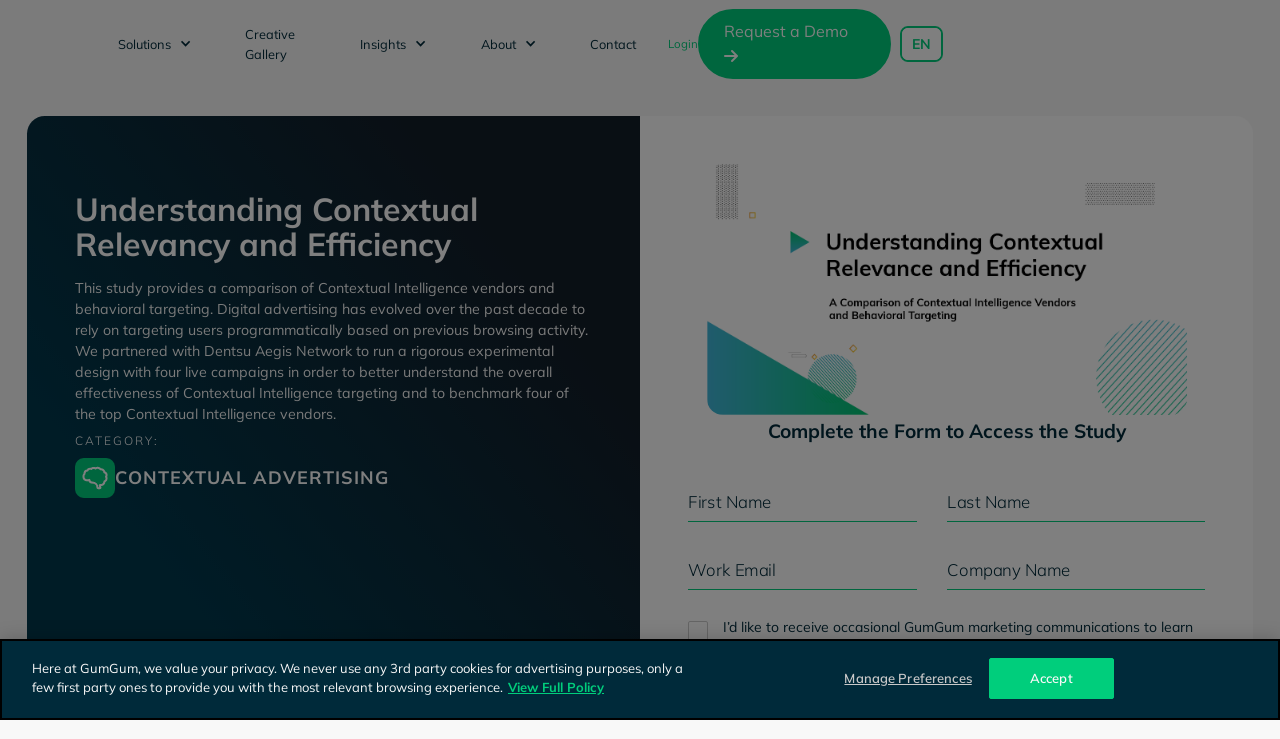

--- FILE ---
content_type: text/html
request_url: https://gumgum.com/guides/understanding-contextual-relevancy-and-efficiency
body_size: 23436
content:
<!DOCTYPE html><!-- Last Published: Tue Jan 13 2026 19:11:15 GMT+0000 (Coordinated Universal Time) --><html data-wf-domain="webflow.gumgum.com" data-wf-page="6554e04a96b57e34c38e8489" data-wf-site="6194258208c48d8f36efa1e7" data-wf-intellimize-customer-id="117517753" lang="en" data-wf-experiences="417249038" data-wf-collection="6554e04a96b57e34c38e84d4" data-wf-item-slug="understanding-contextual-relevancy-and-efficiency"><head><meta charset="utf-8"/><title>Understanding Contextual Relevancy and Efficiency</title><meta content="Dentsu Aegis Network compares four of the top contextual intelligence vendors to better understand the overall effectiveness of behavioral targeting." name="description"/><meta content="Comparison of Contextual Intelligence Vendors | Dentsu Aegis Network | GumGum" property="og:title"/><meta content="Dentsu Aegis Network compares four of the top contextual intelligence vendors to better understand the overall effectiveness of behavioral targeting." property="og:description"/><meta content="https://cdn.prod.website-files.com/61fb37e7b711d5877396fabd/6237729fe80a2714c3d918e5_11_instream-vs-banner_Thumbnail.png" property="og:image"/><meta content="Comparison of Contextual Intelligence Vendors | Dentsu Aegis Network | GumGum" property="twitter:title"/><meta content="Dentsu Aegis Network compares four of the top contextual intelligence vendors to better understand the overall effectiveness of behavioral targeting." property="twitter:description"/><meta content="https://cdn.prod.website-files.com/61fb37e7b711d5877396fabd/6237729fe80a2714c3d918e5_11_instream-vs-banner_Thumbnail.png" property="twitter:image"/><meta property="og:type" content="website"/><meta content="summary_large_image" name="twitter:card"/><meta content="width=device-width, initial-scale=1" name="viewport"/><meta content="FMTb01isY8CPWZ5ULprDTmYOOU-6GKzan40wWlskJug" name="google-site-verification"/><link href="https://cdn.prod.website-files.com/6194258208c48d8f36efa1e7/css/gumgum-dev.shared.0a01c560b.min.css" rel="stylesheet" type="text/css" integrity="sha384-CgHFYLLSmudt4knTO76REWZesG0S8oOTDIzmSrK/3cHfgvQqjLID+WT5W/SFPnZQ" crossorigin="anonymous"/><link href="https://fonts.googleapis.com" rel="preconnect"/><link href="https://fonts.gstatic.com" rel="preconnect" crossorigin="anonymous"/><script src="https://ajax.googleapis.com/ajax/libs/webfont/1.6.26/webfont.js" type="text/javascript"></script><script type="text/javascript">WebFont.load({  google: {    families: ["Lato:100,100italic,300,300italic,400,400italic,700,700italic,900,900italic"]  }});</script><script type="text/javascript">!function(o,c){var n=c.documentElement,t=" w-mod-";n.className+=t+"js",("ontouchstart"in o||o.DocumentTouch&&c instanceof DocumentTouch)&&(n.className+=t+"touch")}(window,document);</script><link href="https://cdn.prod.website-files.com/6194258208c48d8f36efa1e7/622a4f71089dd6c3c1b78a33_gumgum-website-favicon.png" rel="shortcut icon" type="image/x-icon"/><link href="https://cdn.prod.website-files.com/6194258208c48d8f36efa1e7/622a4f05c174f09ee01bc64f_gumgum-website-webclip.png" rel="apple-touch-icon"/><link href="https://gumgum.com/guides/understanding-contextual-relevancy-and-efficiency" rel="canonical"/><style>.anti-flicker, .anti-flicker * {visibility: hidden !important; opacity: 0 !important;}</style><style>[data-wf-hidden-variation], [data-wf-hidden-variation] * {
        display: none !important;
      }</style><script type="text/javascript">localStorage.removeItem('intellimize_opt_out_117517753'); if (localStorage.getItem('intellimize_data_tracking_type') !== 'always') { localStorage.setItem('intellimize_data_tracking_type', 'always'); }</script><script type="text/javascript">(function(e){var s={r:[]};e.wf={r:s.r,ready:t=>{s.r.push(t)}}})(window)</script><script type="text/javascript">(function(e,t,p){var n=document.documentElement,s={p:[],r:[]},u={p:s.p,r:s.r,push:function(e){s.p.push(e)},ready:function(e){s.r.push(e)}};e.intellimize=u,n.className+=" "+p,setTimeout(function(){n.className=n.className.replace(RegExp(" ?"+p),"")},t)})(window, 4000, 'anti-flicker')</script><link href="https://cdn.intellimize.co/snippet/117517753.js" rel="preload" as="script"/><script type="text/javascript">var wfClientScript=document.createElement("script");wfClientScript.src="https://cdn.intellimize.co/snippet/117517753.js",wfClientScript.async=!0,wfClientScript.onerror=function(){document.documentElement.className=document.documentElement.className.replace(RegExp(" ?anti-flicker"),"")},document.head.appendChild(wfClientScript);</script><link href="https://api.intellimize.co" rel="preconnect" crossorigin="true"/><link href="https://log.intellimize.co" rel="preconnect" crossorigin="true"/><link href="https://117517753.intellimizeio.com" rel="preconnect"/><script async="" src="https://www.googletagmanager.com/gtag/js?id=G-45KFEE44BW"></script><script type="text/javascript">window.dataLayer = window.dataLayer || [];function gtag(){dataLayer.push(arguments);}gtag('set', 'developer_id.dZGVlNj', true);gtag('js', new Date());gtag('config', 'G-45KFEE44BW');</script><script src="https://www.google.com/recaptcha/api.js" type="text/javascript"></script><!-- OneTrust Cookies Consent Notice start for gumgum.com -->
<script type="text/javascript" src="https://cdn.cookielaw.org/consent/b44c011f-cbda-4a1d-b8ec-0122d0ec4289/OtAutoBlock.js" ></script>
<script src="https://cdn.cookielaw.org/scripttemplates/otSDKStub.js"  type="text/javascript" charset="UTF-8" data-domain-script="b44c011f-cbda-4a1d-b8ec-0122d0ec4289" ></script>
<script type="text/javascript">
function OptanonWrapper() { }
</script>
<!-- OneTrust Cookies Consent Notice end for gumgum.com -->
<!-- Webflow Analytics OneTrust Cookies Consent Notice start for gumgum.com -->
<script>
wf.ready(() => {
  // Function to opt in or out based on consent preferences
  const handleWebflowAnalyticsConsent = () => {
    try {
      const otCookieKey = 'OptanonConsent=';
      const otCookie = document.cookie
        .split('; ')
        .find(row => row.startsWith(otCookieKey));

      if (!otCookie) {
        throw new Error('OneTrust cookie not found.');
      }

      const otGroupsKey = 'groups=';
      const otGroups = decodeURIComponent(
        otCookie
          .split('&')
          .find(row => row.startsWith(otGroupsKey))
          .split('=')[1]
      );

      // OneTrust groups: C0001 = necessary, C0002 = performance/analytics, C0003 = functional, C0004 = targeting
      // 🔧 CUSTOMIZED FOR YOUR DEPLOYMENT:
      const OT_ANALYTICS_CONSENT = 'C0002:1'; // Update if your analytics group is different

      // Check if analytics group has been opted in
      const hasOptedIn = otGroups.indexOf(OT_ANALYTICS_CONSENT) !== -1;

      if (hasOptedIn) {
        wf.allowUserTracking();
      } else {
        wf.denyUserTracking();
      }
    } catch (e) {
      console.error('Error handling OneTrust consent:', e);
    }
  };

  // Set up the OneTrust consent change listener to check when preferences change
  if (typeof OneTrust !== 'undefined' && OneTrust.OnConsentChanged) {
    OneTrust.OnConsentChanged(() => {
      handleWebflowAnalyticsConsent();
    });
  }

  // Initial check when the page loads
  handleWebflowAnalyticsConsent();
});
</script>
<!-- Webflow Analytics OneTrust Cookies Consent Notice end for gumgum.com -->
<!-- Google Tag Manager -->
<script>(function(w,d,s,l,i){w[l]=w[l]||[];w[l].push({'gtm.start':
new Date().getTime(),event:'gtm.js'});var f=d.getElementsByTagName(s)[0],
j=d.createElement(s),dl=l!='dataLayer'?'&l='+l:'';j.async=true;j.src=
'https://www.googletagmanager.com/gtm.js?id='+i+dl;f.parentNode.insertBefore(j,f);
})(window,document,'script','dataLayer','GTM-NQF8RWT');</script>
<!-- End Google Tag Manager -->
<!-- Text Highlight Color -->
<style>
 ::selection {color: #131E29; background: #57FFBB;}
 </style>
<!-- End Text Highlight Color -->
<!-- Font Aliasing -->
<style type="text/css">

body {
  -webkit-font-smoothing: antialiased;
}      
</style>
<!-- End Font Aliasing -->
<!-- Weglot API Key -->
<link rel="alternate" hreflang="en" href="https://www.gumgum.com">
<link rel="alternate" hreflang="da" href="https://da.gumgum.com">
<link rel="alternate" hreflang="nl" href="https://nl.gumgum.com">
<link rel="alternate" hreflang="fr" href="https://fr.gumgum.com">
<link rel="alternate" hreflang="de" href="https://de.gumgum.com">
<link rel="alternate" hreflang="es" href="https://es.gumgum.com">
<link rel="alternate" hreflang="ja" href="https://ja.gumgum.com">
<script async type="text/javascript" src="https://cdn.weglot.com/weglot.min.js"></script>
<script>
    Weglot.initialize({
        api_key: 'wg_ca70174256ebf6c8f5deebde4164e8226'
    });
</script>
<!-- End Weglot API Key --><style>
.w-lightbox-backdrop{ z-index:9999; }
</style>
<!-- [Attributes by Finsweet] Query Param -->
<script defer src="https://cdn.jsdelivr.net/npm/@finsweet/attributes-queryparam@1/queryparam.js"></script>
<style>
.radio_label {
	pointer-events: none;
}
.w-editor .radio_label {
	pointer-events: auto;
}

label.error {
  font-size: 16px;
  margin-top: 0.6em;
  color: #00CE7C;
  width: 100%;
  font-weight: 300;
}

option { 
	color: #002a3a }
</style></head><body class="body is-f8f8f8"><div data-w-id="c9fe0349-982d-126d-336f-ad8c968a7ddb" class="preloader"><div class="preloader-lottie" data-w-id="c9fe0349-982d-126d-336f-ad8c968a7ddc" data-animation-type="lottie" data-src="https://cdn.prod.website-files.com/6194258208c48d8f36efa1e7/61fb300f4a995a4d7d56a637_gg-website-preloader.json" data-loop="1" data-direction="1" data-autoplay="1" data-is-ix2-target="0" data-renderer="svg" data-default-duration="3.1458333333333335" data-duration="0"></div></div><div class="global-css w-embed w-iframe"><style>
@media only screen and (min-width: 1920px) {
     body {font-size: 1.2em;}
}
</style>
<style>

/* Snippet gets rid of top margin on first element in any rich text*/
.w-richtext>:first-child {
	margin-top: 0;
}

/* Snippet gets rid of bottom margin on last element in any rich text*/
.w-richtext>:last-child, .w-richtext ol li:last-child, .w-richtext ul li:last-child {
	margin-bottom: 0;
}

/* Snippet prevents all click and hover interaction with an element */
.clickable-off {
	pointer-events: none;
}

/* Snippet enables all click and hover interaction with an element */
.clickable-on{
  pointer-events: auto;
}

/* Snippet enables you to add class of div-square which creates and maintains a 1:1 dimension of a div.*/
.div-square::after {
	content: "";
	display: block;
	padding-bottom: 100%;
}

/*Hide focus outline for main content element*/
main:focus-visible {
	outline: -webkit-focus-ring-color auto 0px;
}

/* Make sure containers never lose their center alignment*/
.container-medium, .container-small, .container-large {
	margin-right: auto !important;
	margin-left: auto !important;
}

/*Reset buttons, and links styles*/
a {
	color: inherit;
	text-decoration: inherit;
	font-size: inherit;
}

/*Apply "..." after 3 lines of text */
.text-style-3lines {
	display: -webkit-box;
	overflow: hidden;
	-webkit-line-clamp: 3;
	-webkit-box-orient: vertical;
}

/*Apply "..." after 2 lines of text */
.text-style-2lines {
	display: -webkit-box;
	overflow: hidden;
	-webkit-line-clamp: 2;
	-webkit-box-orient: vertical;
}

.nav_dropdown-icon{
  transition-property: transform;
  transition-duration: 180ms;
  transition-timing-function: ease;
}

@media only screen and (min-width: 991px) {
.nav_dropdown:hover .nav_dropdown-icon{
  transform: translate(0px, 3px);
}
}

@media only screen and (max-width: 991px) {
  .nav_menu{
      max-height: calc(100vh - 4rem);
      overflow-y:auto;
  }
}

</style>
<!-- Google Tag Manager (noscript) -->
<noscript><iframe src="https://www.googletagmanager.com/ns.html?id=GTM-NQF8RWT"
height="0" width="0" style="display:none;visibility:hidden"></iframe></noscript>
<!-- End Google Tag Manager (noscript) --></div><div class="global-announcement_wrapper"><div class="global-announcement_wrapper"><div class="sticky-nav is-v2"><div data-animation="default" data-collapse="medium" data-duration="400" data-easing="ease" data-easing2="ease" data-doc-height="1" role="banner" class="nav-v2 is-light w-nav"><div class="nav_component is-v2"><div class="nav_container"><a href="/" data-wf-native-id-path="fc665d92-9310-e3ca-b39d-8bc8d7560e15:347182fd-f8fc-d422-bf0e-4845dbb1adf7" data-wf-ao-click-engagement-tracking="true" data-wf-element-id="347182fd-f8fc-d422-bf0e-4845dbb1adf7" data-wf-component-context="%5B%7B%22componentId%22%3A%22347182fd-f8fc-d422-bf0e-4845dbb1adf1%22%2C%22instanceId%22%3A%22fc665d92-9310-e3ca-b39d-8bc8d7560e15%22%7D%5D" class="nav_logo is-light w-nav-brand"><img loading="lazy" src="https://cdn.prod.website-files.com/6194258208c48d8f36efa1e7/61f1f197c10f6dcc84f94c93_GG_PrimaryLogo_Color.svg" alt="" class="nav-logo-dark is-v2"/></a><nav role="navigation" class="nav_menu w-nav-menu"><div class="nav_link-list is-v2"><div data-delay="0" data-hover="true" class="nav_dropdown is-v2 w-dropdown"><div data-wf-native-id-path="fc665d92-9310-e3ca-b39d-8bc8d7560e15:347182fd-f8fc-d422-bf0e-4845dbb1adfc" data-wf-ao-click-engagement-tracking="true" data-wf-element-id="347182fd-f8fc-d422-bf0e-4845dbb1adfc" data-wf-component-context="%5B%7B%22componentId%22%3A%22347182fd-f8fc-d422-bf0e-4845dbb1adf1%22%2C%22instanceId%22%3A%22fc665d92-9310-e3ca-b39d-8bc8d7560e15%22%7D%5D" class="nav_dropdown-toggle is-v2 w-dropdown-toggle"><div class="nav_dropdown-arrow is-v2 w-icon-dropdown-toggle"></div><div class="nav-link-light">Solutions</div></div><nav class="nav_dropdown-list is-v2 w-dropdown-list"><div class="padding-vertical padding-medium"><div class="container-large"><div class="nav_dropdown-link-wrapper"><div class="nav-link-div"><h5 class="nav_dropdown-head">The GumGum Platform™</h5><div class="nav_dropdown-list-grid vertical"><a data-wf-native-id-path="fc665d92-9310-e3ca-b39d-8bc8d7560e15:347182fd-f8fc-d422-bf0e-4845dbb1ae08" data-wf-ao-click-engagement-tracking="true" data-wf-element-id="347182fd-f8fc-d422-bf0e-4845dbb1ae08" data-wf-component-context="%5B%7B%22componentId%22%3A%22347182fd-f8fc-d422-bf0e-4845dbb1adf1%22%2C%22instanceId%22%3A%22fc665d92-9310-e3ca-b39d-8bc8d7560e15%22%7D%5D" href="/contextual" class="nav_dropdown-link-item w-inline-block"><div class="nav_icon-wrapper is-green"><img loading="lazy" src="https://cdn.prod.website-files.com/6194258208c48d8f36efa1e7/66fc4b0e4b415570ddd4b2f0_gumgum-nav-icon-contextual.svg" alt="" class="nav_icon"/></div><div><h5 class="nav_dropdown-link-title">Contextual</h5><p class="nav_description">GumGum&#x27;s Contextual Intelligence Platform<br/></p></div></a><a data-wf-native-id-path="fc665d92-9310-e3ca-b39d-8bc8d7560e15:347182fd-f8fc-d422-bf0e-4845dbb1ae11" data-wf-ao-click-engagement-tracking="true" data-wf-element-id="347182fd-f8fc-d422-bf0e-4845dbb1ae11" data-wf-component-context="%5B%7B%22componentId%22%3A%22347182fd-f8fc-d422-bf0e-4845dbb1adf1%22%2C%22instanceId%22%3A%22fc665d92-9310-e3ca-b39d-8bc8d7560e15%22%7D%5D" href="/attention" class="nav_dropdown-link-item w-inline-block"><div class="nav_icon-wrapper is-green"><img loading="lazy" src="https://cdn.prod.website-files.com/6194258208c48d8f36efa1e7/66fc4b0f454a30cb15cce84b_gumgum-nav-icon-attention.svg" alt="" class="nav_icon"/></div><div><h5 class="nav_dropdown-link-title">Attention</h5><p class="nav_description">Maximize Ad Relevance &amp; Performance with Attention Metrics<br/></p></div></a><a data-wf-native-id-path="fc665d92-9310-e3ca-b39d-8bc8d7560e15:347182fd-f8fc-d422-bf0e-4845dbb1ae1a" data-wf-ao-click-engagement-tracking="true" data-wf-element-id="347182fd-f8fc-d422-bf0e-4845dbb1ae1a" data-wf-component-context="%5B%7B%22componentId%22%3A%22347182fd-f8fc-d422-bf0e-4845dbb1adf1%22%2C%22instanceId%22%3A%22fc665d92-9310-e3ca-b39d-8bc8d7560e15%22%7D%5D" href="/creative" class="nav_dropdown-link-item w-inline-block"><div class="nav_icon-wrapper is-green"><img loading="lazy" src="https://cdn.prod.website-files.com/6194258208c48d8f36efa1e7/623a5d02376b6b85ca19db1e_gumgum-nav-icon_-media-product.svg" alt="" class="nav_icon"/></div><div><h5 class="nav_dropdown-link-title">Creative</h5><p class="nav_description">GumGum&#x27;s Full Product Suite and Contextual Offerings</p></div></a><a data-wf-native-id-path="fc665d92-9310-e3ca-b39d-8bc8d7560e15:347182fd-f8fc-d422-bf0e-4845dbb1ae22" data-wf-ao-click-engagement-tracking="true" data-wf-element-id="347182fd-f8fc-d422-bf0e-4845dbb1ae22" data-wf-component-context="%5B%7B%22componentId%22%3A%22347182fd-f8fc-d422-bf0e-4845dbb1adf1%22%2C%22instanceId%22%3A%22fc665d92-9310-e3ca-b39d-8bc8d7560e15%22%7D%5D" href="/mindset-graph" class="nav_dropdown-link-item w-inline-block"><div class="nav_icon-wrapper is-green"><img loading="lazy" src="https://cdn.prod.website-files.com/6194258208c48d8f36efa1e7/66fc4bcd7e2e7bce1228a558_gumgum-nav-icon-mindset-graph.svg" alt="" class="nav_icon"/></div><div><h5 class="nav_dropdown-link-title">The Mindset Graph™</h5><p class="nav_description">Find Relevant, Untapped Audiences for Your Brand</p></div></a></div></div><div class="nav-link-div"><h5 class="nav_dropdown-head">BY CUSTOMER TYPE</h5><div class="nav_dropdown-list-grid vertical"><a data-wf-native-id-path="fc665d92-9310-e3ca-b39d-8bc8d7560e15:347182fd-f8fc-d422-bf0e-4845dbb1ae2e" data-wf-ao-click-engagement-tracking="true" data-wf-element-id="347182fd-f8fc-d422-bf0e-4845dbb1ae2e" data-wf-component-context="%5B%7B%22componentId%22%3A%22347182fd-f8fc-d422-bf0e-4845dbb1adf1%22%2C%22instanceId%22%3A%22fc665d92-9310-e3ca-b39d-8bc8d7560e15%22%7D%5D" href="/advertisers" class="nav_dropdown-link-item w-inline-block"><div class="nav_icon-wrapper is-green"><img loading="lazy" src="https://cdn.prod.website-files.com/6194258208c48d8f36efa1e7/623a5d0234ee04032c070079_gumgum-nav-icon_-advertisers.svg" alt="" class="nav_icon"/></div><div><h5 class="nav_dropdown-link-title">Advertisers</h5><p class="nav_description">Resources and Support to Amplify Media Strategies</p></div></a><a data-wf-native-id-path="fc665d92-9310-e3ca-b39d-8bc8d7560e15:347182fd-f8fc-d422-bf0e-4845dbb1ae36" data-wf-ao-click-engagement-tracking="true" data-wf-element-id="347182fd-f8fc-d422-bf0e-4845dbb1ae36" data-wf-component-context="%5B%7B%22componentId%22%3A%22347182fd-f8fc-d422-bf0e-4845dbb1adf1%22%2C%22instanceId%22%3A%22fc665d92-9310-e3ca-b39d-8bc8d7560e15%22%7D%5D" href="/publishers" class="nav_dropdown-link-item w-inline-block"><div class="nav_icon-wrapper is-green"><img loading="lazy" src="https://cdn.prod.website-files.com/6194258208c48d8f36efa1e7/623a5d0234ee048c2b070076_gumgum-nav-icon_-publishers.svg" alt="" class="nav_icon"/></div><div><h5 class="nav_dropdown-link-title">Publishers</h5><p class="nav_description">Resources and Support to Unlock Targetable Inventory<br/></p></div></a><a data-wf-native-id-path="fc665d92-9310-e3ca-b39d-8bc8d7560e15:347182fd-f8fc-d422-bf0e-4845dbb1ae3f" data-wf-ao-click-engagement-tracking="true" data-wf-element-id="347182fd-f8fc-d422-bf0e-4845dbb1ae3f" data-wf-component-context="%5B%7B%22componentId%22%3A%22347182fd-f8fc-d422-bf0e-4845dbb1adf1%22%2C%22instanceId%22%3A%22fc665d92-9310-e3ca-b39d-8bc8d7560e15%22%7D%5D" href="#" class="nav_dropdown-link-item hidden w-inline-block"><div class="nav_icon-wrapper is-green"><img loading="lazy" src="https://cdn.prod.website-files.com/6194258208c48d8f36efa1e7/61f4726a8311780ea200e435_placeholder-icon.svg" alt="" class="nav_icon"/></div><div><h5 class="nav_dropdown-link-title">Platforms &amp; Partners</h5><p class="nav_description">Media Partnerships and Product Integrations<br/></p></div></a></div></div><div class="nav_dropdown-partition"><h5 id="w-node-_347182fd-f8fc-d422-bf0e-4845dbb1ae49-dbb1adf1" class="nav_dropdown-head">By Solution Type</h5><div class="nav_dropdown-list-grid vertical"><a data-wf-native-id-path="fc665d92-9310-e3ca-b39d-8bc8d7560e15:347182fd-f8fc-d422-bf0e-4845dbb1ae4c" data-wf-ao-click-engagement-tracking="true" data-wf-element-id="347182fd-f8fc-d422-bf0e-4845dbb1ae4c" data-wf-component-context="%5B%7B%22componentId%22%3A%22347182fd-f8fc-d422-bf0e-4845dbb1adf1%22%2C%22instanceId%22%3A%22fc665d92-9310-e3ca-b39d-8bc8d7560e15%22%7D%5D" href="/olv-advertising" class="nav_dropdown-link-item w-inline-block"><div class="nav_icon-wrapper is-green"><img loading="lazy" src="https://cdn.prod.website-files.com/6194258208c48d8f36efa1e7/66fc4b0eca07875e5201fff3_gumgum-nav-icon-ctv.svg" alt="" class="nav_icon"/></div><div><h5 class="nav_dropdown-link-title">OLV Advertising </h5><p class="nav_description">Video That&#x27;s Perfectly Place to Resonate<br/></p></div></a><a data-wf-native-id-path="fc665d92-9310-e3ca-b39d-8bc8d7560e15:347182fd-f8fc-d422-bf0e-4845dbb1ae55" data-wf-ao-click-engagement-tracking="true" data-wf-element-id="347182fd-f8fc-d422-bf0e-4845dbb1ae55" data-wf-component-context="%5B%7B%22componentId%22%3A%22347182fd-f8fc-d422-bf0e-4845dbb1adf1%22%2C%22instanceId%22%3A%22fc665d92-9310-e3ca-b39d-8bc8d7560e15%22%7D%5D" href="/ctv-advertising" class="nav_dropdown-link-item w-inline-block"><div class="nav_icon-wrapper is-green"><img loading="lazy" src="https://cdn.prod.website-files.com/6194258208c48d8f36efa1e7/66fc4b0eca07875e5201fff3_gumgum-nav-icon-ctv.svg" alt="" class="nav_icon"/></div><div><h5 class="nav_dropdown-link-title">Connected TV Advertising / In-Video</h5><p class="nav_description">Grow Your Audience With Connected TV (CTV) Advertising<br/></p></div></a><a data-wf-native-id-path="fc665d92-9310-e3ca-b39d-8bc8d7560e15:347182fd-f8fc-d422-bf0e-4845dbb1ae5e" data-wf-ao-click-engagement-tracking="true" data-wf-element-id="347182fd-f8fc-d422-bf0e-4845dbb1ae5e" data-wf-component-context="%5B%7B%22componentId%22%3A%22347182fd-f8fc-d422-bf0e-4845dbb1adf1%22%2C%22instanceId%22%3A%22fc665d92-9310-e3ca-b39d-8bc8d7560e15%22%7D%5D" href="/exchange" class="nav_dropdown-link-item w-inline-block"><div class="nav_icon-wrapper is-green"><img loading="lazy" src="https://cdn.prod.website-files.com/6194258208c48d8f36efa1e7/6345ffb1623cca8706eff528_gumgum-nav-icon_exchange-ol.svg" alt="" class="nav_icon"/></div><div><h5 class="nav_dropdown-link-title">GumGum&#x27;s Exchange</h5><p class="nav_description">Enriched with Brand Safety in Every Impression<br/></p></div></a></div></div></div></div></div></nav></div><a href="/gallery" data-wf-native-id-path="fc665d92-9310-e3ca-b39d-8bc8d7560e15:347182fd-f8fc-d422-bf0e-4845dbb1ae70" data-wf-ao-click-engagement-tracking="true" data-wf-element-id="347182fd-f8fc-d422-bf0e-4845dbb1ae70" data-wf-component-context="%5B%7B%22componentId%22%3A%22347182fd-f8fc-d422-bf0e-4845dbb1adf1%22%2C%22instanceId%22%3A%22fc665d92-9310-e3ca-b39d-8bc8d7560e15%22%7D%5D" class="nav_link-light is-v2 w-nav-link">Creative Gallery</a><div data-delay="0" data-hover="true" class="nav_dropdown is-v2 w-dropdown"><div data-wf-native-id-path="fc665d92-9310-e3ca-b39d-8bc8d7560e15:347182fd-f8fc-d422-bf0e-4845dbb1ae73" data-wf-ao-click-engagement-tracking="true" data-wf-element-id="347182fd-f8fc-d422-bf0e-4845dbb1ae73" data-wf-component-context="%5B%7B%22componentId%22%3A%22347182fd-f8fc-d422-bf0e-4845dbb1adf1%22%2C%22instanceId%22%3A%22fc665d92-9310-e3ca-b39d-8bc8d7560e15%22%7D%5D" class="nav_dropdown-toggle is-v2 w-dropdown-toggle"><div class="nav_dropdown-arrow is-v2 w-icon-dropdown-toggle"></div><div class="nav-link-light">Insights</div></div><nav class="nav_dropdown-list is-v2 w-dropdown-list"><div class="padding-vertical padding-medium"><div class="container-large"><div class="nav_dropdown-link-wrapper"><div><h5 class="nav_dropdown-head is-grey">GUMGUM library</h5><div class="nav_dropdown-list-grid is-three"><a data-wf-native-id-path="fc665d92-9310-e3ca-b39d-8bc8d7560e15:347182fd-f8fc-d422-bf0e-4845dbb1ae7f" data-wf-ao-click-engagement-tracking="true" data-wf-element-id="347182fd-f8fc-d422-bf0e-4845dbb1ae7f" data-wf-component-context="%5B%7B%22componentId%22%3A%22347182fd-f8fc-d422-bf0e-4845dbb1adf1%22%2C%22instanceId%22%3A%22fc665d92-9310-e3ca-b39d-8bc8d7560e15%22%7D%5D" href="/blog" class="nav_dropdown-link-item w-inline-block"><div class="nav_icon-wrapper"><img loading="lazy" src="https://cdn.prod.website-files.com/6194258208c48d8f36efa1e7/623a5d0134ee0439f3070075_gumgum-nav-icon_-blog.svg" alt="" class="nav_icon"/></div><div><h5 class="nav_dropdown-link-title">GumGum Blog</h5><p class="nav_description">Articles, Culture and Events from GumGum</p></div></a><a data-wf-native-id-path="fc665d92-9310-e3ca-b39d-8bc8d7560e15:347182fd-f8fc-d422-bf0e-4845dbb1ae87" data-wf-ao-click-engagement-tracking="true" data-wf-element-id="347182fd-f8fc-d422-bf0e-4845dbb1ae87" data-wf-component-context="%5B%7B%22componentId%22%3A%22347182fd-f8fc-d422-bf0e-4845dbb1adf1%22%2C%22instanceId%22%3A%22fc665d92-9310-e3ca-b39d-8bc8d7560e15%22%7D%5D" href="/guides" class="nav_dropdown-link-item w-inline-block"><div class="nav_icon-wrapper"><img loading="lazy" src="https://cdn.prod.website-files.com/6194258208c48d8f36efa1e7/623a5d0293f95f2469537f3f_gumgum-nav-icon_-research.svg" alt="" class="nav_icon"/></div><div><h5 class="nav_dropdown-link-title">Research &amp; Guides</h5><p class="nav_description">Third-party Testing, Analysis and Studies to Prove the Power of Contextual Advertising</p></div></a><a data-wf-native-id-path="fc665d92-9310-e3ca-b39d-8bc8d7560e15:347182fd-f8fc-d422-bf0e-4845dbb1ae8f" data-wf-ao-click-engagement-tracking="true" data-wf-element-id="347182fd-f8fc-d422-bf0e-4845dbb1ae8f" data-wf-component-context="%5B%7B%22componentId%22%3A%22347182fd-f8fc-d422-bf0e-4845dbb1adf1%22%2C%22instanceId%22%3A%22fc665d92-9310-e3ca-b39d-8bc8d7560e15%22%7D%5D" href="/case-studies" class="nav_dropdown-link-item w-inline-block"><div class="nav_icon-wrapper"><img loading="lazy" src="https://cdn.prod.website-files.com/6194258208c48d8f36efa1e7/623a5d031ed6d5815206caa7_gumgum-nav-icon_case-study.svg" alt="" class="nav_icon"/></div><div><h5 class="nav_dropdown-link-title">Case Studies</h5><p class="nav_description">Client Campaign Recaps and Success Stories</p></div></a><a data-wf-native-id-path="fc665d92-9310-e3ca-b39d-8bc8d7560e15:347182fd-f8fc-d422-bf0e-4845dbb1ae97" data-wf-ao-click-engagement-tracking="true" data-wf-element-id="347182fd-f8fc-d422-bf0e-4845dbb1ae97" data-wf-component-context="%5B%7B%22componentId%22%3A%22347182fd-f8fc-d422-bf0e-4845dbb1adf1%22%2C%22instanceId%22%3A%22fc665d92-9310-e3ca-b39d-8bc8d7560e15%22%7D%5D" href="/webinars" class="nav_dropdown-link-item w-inline-block"><div class="nav_icon-wrapper"><img loading="lazy" src="https://cdn.prod.website-files.com/6194258208c48d8f36efa1e7/623a5d0268c7d7107692f9a6_gumgum-nav-icon_-webinars.svg" alt="" class="nav_icon"/></div><div><h5 class="nav_dropdown-link-title">Webinars</h5><p class="nav_description">Agency Conferences, Leadership Panels and Talk Series</p></div></a><a data-wf-native-id-path="fc665d92-9310-e3ca-b39d-8bc8d7560e15:347182fd-f8fc-d422-bf0e-4845dbb1ae9f" data-wf-ao-click-engagement-tracking="true" data-wf-element-id="347182fd-f8fc-d422-bf0e-4845dbb1ae9f" data-wf-component-context="%5B%7B%22componentId%22%3A%22347182fd-f8fc-d422-bf0e-4845dbb1adf1%22%2C%22instanceId%22%3A%22fc665d92-9310-e3ca-b39d-8bc8d7560e15%22%7D%5D" href="/contextual-pioneers" class="nav_dropdown-link-item w-inline-block"><div class="nav_icon-wrapper"><img loading="lazy" src="https://cdn.prod.website-files.com/6194258208c48d8f36efa1e7/623a5d015b4acd2cfb103bd3_gumgum-nav-icon_-pioneers.svg" alt="" class="nav_icon"/></div><div><h5 class="nav_dropdown-link-title">Contextual Pioneers</h5><p class="nav_description">GumGum&#x27;s Client Video Series and Interviews</p></div></a><div id="w-node-_347182fd-f8fc-d422-bf0e-4845dbb1aea7-dbb1adf1" class="collection-list-wrapper-2 w-dyn-list"><div role="list" class="collection-list-5 w-dyn-items"><div role="listitem" class="collection-item-4 w-dyn-item"><div class="div-block-43"><a data-wf-native-id-path="fc665d92-9310-e3ca-b39d-8bc8d7560e15:347182fd-f8fc-d422-bf0e-4845dbb1aeab_instance-0" data-wf-ao-click-engagement-tracking="true" data-wf-element-id="347182fd-f8fc-d422-bf0e-4845dbb1aeab" data-wf-cms-context="%5B%7B%22collectionId%22%3A%226554e04a96b57e34c38e84d4%22%2C%22itemId%22%3A%226930874f719741ef22c632ad%22%7D%5D" data-wf-component-context="%5B%7B%22componentId%22%3A%22347182fd-f8fc-d422-bf0e-4845dbb1adf1%22%2C%22instanceId%22%3A%22fc665d92-9310-e3ca-b39d-8bc8d7560e15%22%7D%5D" href="/guides/moments-that-mattered-q4-2025" class="nav_dropdown-featured-link w-inline-block"><div class="paragraph white nav-promo">This is some text inside of a div block.</div><div class="arrow-link"><div class="nav-cross-link">View More →</div></div></a></div></div></div></div></div></div><div class="nav_dropdown-partition"><h5 id="w-node-_347182fd-f8fc-d422-bf0e-4845dbb1aeb5-dbb1adf1" class="nav_dropdown-head is-grey">GUMGUM community</h5><a data-wf-native-id-path="fc665d92-9310-e3ca-b39d-8bc8d7560e15:347182fd-f8fc-d422-bf0e-4845dbb1aeb7" data-wf-ao-click-engagement-tracking="true" data-wf-element-id="347182fd-f8fc-d422-bf0e-4845dbb1aeb7" data-wf-component-context="%5B%7B%22componentId%22%3A%22347182fd-f8fc-d422-bf0e-4845dbb1adf1%22%2C%22instanceId%22%3A%22fc665d92-9310-e3ca-b39d-8bc8d7560e15%22%7D%5D" href="https://medium.com/gumgum-tech" class="nav_dropdown-link-item w-inline-block"><div class="nav_icon-wrapper"><img loading="lazy" src="https://cdn.prod.website-files.com/6194258208c48d8f36efa1e7/623a5d020a8f8fd1d44cf6ff_gumgum-nav-icon_-engineering.svg" alt="" class="nav_icon"/></div><div><h5 class="nav_dropdown-link-title">Tech Blog</h5><p class="nav_description">All the Latest from GumGum&#x27;s Tech Team</p></div></a><a data-wf-native-id-path="fc665d92-9310-e3ca-b39d-8bc8d7560e15:347182fd-f8fc-d422-bf0e-4845dbb1aebf" data-wf-ao-click-engagement-tracking="true" data-wf-element-id="347182fd-f8fc-d422-bf0e-4845dbb1aebf" data-wf-component-context="%5B%7B%22componentId%22%3A%22347182fd-f8fc-d422-bf0e-4845dbb1adf1%22%2C%22instanceId%22%3A%22fc665d92-9310-e3ca-b39d-8bc8d7560e15%22%7D%5D" href="https://medium.com/gumgum-culture" class="nav_dropdown-link-item w-inline-block"><div class="nav_icon-wrapper"><img loading="lazy" src="https://cdn.prod.website-files.com/6194258208c48d8f36efa1e7/623a5d02b8155a22620cc6f8_gumgum-nav-icon_-culture.svg" alt="" class="nav_icon"/></div><div><h5 class="nav_dropdown-link-title">Culture Blog</h5><p class="nav_description">All the Latest about Life at GumGum</p></div></a><a data-wf-native-id-path="fc665d92-9310-e3ca-b39d-8bc8d7560e15:347182fd-f8fc-d422-bf0e-4845dbb1aec7" data-wf-ao-click-engagement-tracking="true" data-wf-element-id="347182fd-f8fc-d422-bf0e-4845dbb1aec7" data-wf-component-context="%5B%7B%22componentId%22%3A%22347182fd-f8fc-d422-bf0e-4845dbb1adf1%22%2C%22instanceId%22%3A%22fc665d92-9310-e3ca-b39d-8bc8d7560e15%22%7D%5D" href="#" class="nav_dropdown-link-item hidden w-inline-block"><div class="nav_icon-wrapper"><img loading="lazy" src="https://cdn.prod.website-files.com/6194258208c48d8f36efa1e7/61f1f0302a583fa21499366d_62ad11b58a_Icon%20-%20Nav%20-%20Slack%20Conversations.svg" alt="" class="nav_icon"/></div><div><h5 class="nav_dropdown-link-title">The VOICE</h5><p class="nav_description">Lorem ipsum dolor sit amet, consectetur.</p></div></a></div></div></div></div></nav></div><div data-delay="0" data-hover="true" class="nav_dropdown is-v2 w-dropdown"><div data-wf-native-id-path="fc665d92-9310-e3ca-b39d-8bc8d7560e15:347182fd-f8fc-d422-bf0e-4845dbb1aed0" data-wf-ao-click-engagement-tracking="true" data-wf-element-id="347182fd-f8fc-d422-bf0e-4845dbb1aed0" data-wf-component-context="%5B%7B%22componentId%22%3A%22347182fd-f8fc-d422-bf0e-4845dbb1adf1%22%2C%22instanceId%22%3A%22fc665d92-9310-e3ca-b39d-8bc8d7560e15%22%7D%5D" class="nav_dropdown-toggle is-v2 w-dropdown-toggle"><div class="nav_dropdown-arrow is-v2 w-icon-dropdown-toggle"></div><div class="nav-link-light">About</div></div><nav class="nav_dropdown-list is-v2 w-dropdown-list"><div class="padding-vertical padding-medium"><div class="container-large"><div class="nav_dropdown-link-wrapper"><div><div class="nav_dropdown-list-grid is-three"><a data-wf-native-id-path="fc665d92-9310-e3ca-b39d-8bc8d7560e15:347182fd-f8fc-d422-bf0e-4845dbb1aeda" data-wf-ao-click-engagement-tracking="true" data-wf-element-id="347182fd-f8fc-d422-bf0e-4845dbb1aeda" data-wf-component-context="%5B%7B%22componentId%22%3A%22347182fd-f8fc-d422-bf0e-4845dbb1adf1%22%2C%22instanceId%22%3A%22fc665d92-9310-e3ca-b39d-8bc8d7560e15%22%7D%5D" href="/about" class="nav_dropdown-link-item w-inline-block"><div class="nav_icon-wrapper"><img loading="lazy" src="https://cdn.prod.website-files.com/6194258208c48d8f36efa1e7/61f31f8d098a9c5aef51f22a_GG_PrimaryLogo_Icon.svg" alt="" class="nav_icon logo"/></div><div><h5 class="nav_dropdown-link-title">About Us</h5><p class="nav_description">The Vision, Mission and History of GumGum.</p></div></a><a data-wf-native-id-path="fc665d92-9310-e3ca-b39d-8bc8d7560e15:347182fd-f8fc-d422-bf0e-4845dbb1aee2" data-wf-ao-click-engagement-tracking="true" data-wf-element-id="347182fd-f8fc-d422-bf0e-4845dbb1aee2" data-wf-component-context="%5B%7B%22componentId%22%3A%22347182fd-f8fc-d422-bf0e-4845dbb1adf1%22%2C%22instanceId%22%3A%22fc665d92-9310-e3ca-b39d-8bc8d7560e15%22%7D%5D" href="#" class="nav_dropdown-link-item hidden w-inline-block"><div class="nav_icon-wrapper"><img loading="lazy" src="https://cdn.prod.website-files.com/6194258208c48d8f36efa1e7/61f1f0302a583f4084993674_ae8f11b581_Icon%20-%20Nav%20-%20Join%20Us.svg" alt="" class="nav_icon"/></div><div><h5 class="nav_dropdown-link-title">Mission &amp; Values</h5><p class="nav_description">Lorem ipsum dolor sit amet, consectetur adipiscing elit</p></div></a><a data-wf-native-id-path="fc665d92-9310-e3ca-b39d-8bc8d7560e15:347182fd-f8fc-d422-bf0e-4845dbb1aeea" data-wf-ao-click-engagement-tracking="true" data-wf-element-id="347182fd-f8fc-d422-bf0e-4845dbb1aeea" data-wf-component-context="%5B%7B%22componentId%22%3A%22347182fd-f8fc-d422-bf0e-4845dbb1adf1%22%2C%22instanceId%22%3A%22fc665d92-9310-e3ca-b39d-8bc8d7560e15%22%7D%5D" href="/leadership" class="nav_dropdown-link-item w-inline-block"><div class="nav_icon-wrapper"><img loading="lazy" src="https://cdn.prod.website-files.com/6194258208c48d8f36efa1e7/623a5d02869ddaacb5793b81_gumgum-nav-icon_-leadership.svg" alt="" class="nav_icon"/></div><div><h5 class="nav_dropdown-link-title">Leadership</h5><p class="nav_description">Meet GumGum&#x27;s Executive Team</p></div></a><a data-wf-native-id-path="fc665d92-9310-e3ca-b39d-8bc8d7560e15:347182fd-f8fc-d422-bf0e-4845dbb1aef2" data-wf-ao-click-engagement-tracking="true" data-wf-element-id="347182fd-f8fc-d422-bf0e-4845dbb1aef2" data-wf-component-context="%5B%7B%22componentId%22%3A%22347182fd-f8fc-d422-bf0e-4845dbb1adf1%22%2C%22instanceId%22%3A%22fc665d92-9310-e3ca-b39d-8bc8d7560e15%22%7D%5D" href="/careers" class="nav_dropdown-link-item w-inline-block"><div class="nav_icon-wrapper"><img loading="lazy" src="https://cdn.prod.website-files.com/6194258208c48d8f36efa1e7/623a5d01869dda00c2793b80_gumgum-nav-icon_-careers.svg" alt="" class="nav_icon"/></div><div><h5 class="nav_dropdown-link-title">Careers <span class="label is-small">we&#x27;re hiring</span></h5><p class="nav_description">Lead the industry with us. Join our global team.</p></div></a><a data-wf-native-id-path="fc665d92-9310-e3ca-b39d-8bc8d7560e15:347182fd-f8fc-d422-bf0e-4845dbb1aefc" data-wf-ao-click-engagement-tracking="true" data-wf-element-id="347182fd-f8fc-d422-bf0e-4845dbb1aefc" data-wf-component-context="%5B%7B%22componentId%22%3A%22347182fd-f8fc-d422-bf0e-4845dbb1adf1%22%2C%22instanceId%22%3A%22fc665d92-9310-e3ca-b39d-8bc8d7560e15%22%7D%5D" href="/newsroom" class="nav_dropdown-link-item w-inline-block"><div class="nav_icon-wrapper"><img loading="lazy" src="https://cdn.prod.website-files.com/6194258208c48d8f36efa1e7/623a5d03869dda25bc793b82_gumgum-nav-icon_newsroom.svg" alt="" class="nav_icon"/></div><div><h5 class="nav_dropdown-link-title">Newsroom</h5><p class="nav_description">GumGum in the News and Media</p></div></a><a data-wf-native-id-path="fc665d92-9310-e3ca-b39d-8bc8d7560e15:347182fd-f8fc-d422-bf0e-4845dbb1af04" data-wf-ao-click-engagement-tracking="true" data-wf-element-id="347182fd-f8fc-d422-bf0e-4845dbb1af04" data-wf-component-context="%5B%7B%22componentId%22%3A%22347182fd-f8fc-d422-bf0e-4845dbb1adf1%22%2C%22instanceId%22%3A%22fc665d92-9310-e3ca-b39d-8bc8d7560e15%22%7D%5D" href="/engineering" class="nav_dropdown-link-item w-inline-block"><div class="nav_icon-wrapper"><img loading="lazy" src="https://cdn.prod.website-files.com/6194258208c48d8f36efa1e7/623a5d020a8f8fd1d44cf6ff_gumgum-nav-icon_-engineering.svg" alt="" class="nav_icon"/></div><div><h5 class="nav_dropdown-link-title">Engineering @ GumGum</h5><p class="nav_description">Explore the Engineering Team&#x27;s Programs, News and Research</p></div></a><a data-wf-native-id-path="fc665d92-9310-e3ca-b39d-8bc8d7560e15:347182fd-f8fc-d422-bf0e-4845dbb1af0c" data-wf-ao-click-engagement-tracking="true" data-wf-element-id="347182fd-f8fc-d422-bf0e-4845dbb1af0c" data-wf-component-context="%5B%7B%22componentId%22%3A%22347182fd-f8fc-d422-bf0e-4845dbb1adf1%22%2C%22instanceId%22%3A%22fc665d92-9310-e3ca-b39d-8bc8d7560e15%22%7D%5D" href="#" class="nav_dropdown-link-item hidden w-inline-block"><div class="nav_icon-wrapper"><img loading="lazy" src="https://cdn.prod.website-files.com/6194258208c48d8f36efa1e7/61f1f0302a583f107a993669_fbf111b57f_Icon%20-%20Nav%20-%20Company%20Blog.svg" alt="" class="nav_icon"/></div><div><h5 class="nav_dropdown-link-title">Culture @ GumGum</h5><p class="nav_description">Lorem ipsum dolor sit amet, consectetur adipiscing elit</p></div></a><a data-wf-native-id-path="fc665d92-9310-e3ca-b39d-8bc8d7560e15:347182fd-f8fc-d422-bf0e-4845dbb1af14" data-wf-ao-click-engagement-tracking="true" data-wf-element-id="347182fd-f8fc-d422-bf0e-4845dbb1af14" data-wf-component-context="%5B%7B%22componentId%22%3A%22347182fd-f8fc-d422-bf0e-4845dbb1adf1%22%2C%22instanceId%22%3A%22fc665d92-9310-e3ca-b39d-8bc8d7560e15%22%7D%5D" href="/deib" class="nav_dropdown-link-item w-inline-block"><div class="nav_icon-wrapper"><img loading="lazy" src="https://cdn.prod.website-files.com/6194258208c48d8f36efa1e7/623a5d0268c7d7237192f9a5_gumgum-nav-icon_-givesback.svg" alt="" class="nav_icon"/></div><div><h5 class="nav_dropdown-link-title">Diversity, Equity, Inclusion and Belonging</h5><p class="nav_description">GumGum&#x27;s Work to Create a Culture of Inclusivity</p></div></a></div></div></div><a data-wf-native-id-path="fc665d92-9310-e3ca-b39d-8bc8d7560e15:347182fd-f8fc-d422-bf0e-4845dbb1af1c" data-wf-ao-click-engagement-tracking="true" data-wf-element-id="347182fd-f8fc-d422-bf0e-4845dbb1af1c" data-wf-component-context="%5B%7B%22componentId%22%3A%22347182fd-f8fc-d422-bf0e-4845dbb1adf1%22%2C%22instanceId%22%3A%22fc665d92-9310-e3ca-b39d-8bc8d7560e15%22%7D%5D" href="/jobs" class="nav_dropdown-featured-link w-inline-block"><p class="paragraph white nav-promo"><strong class="text-color-white">We&#x27;re Hiring!  </strong>Apply Here to Work with Us - We&#x27;re Hiring for Remote &amp; In-Person Roles Based in Multiple Global Regions</p><div class="arrow-link"><div class="nav-cross-link">Apply Now →</div></div></a></div></div></nav></div><a href="/contact" data-wf-native-id-path="fc665d92-9310-e3ca-b39d-8bc8d7560e15:347182fd-f8fc-d422-bf0e-4845dbb1af24" data-wf-ao-click-engagement-tracking="true" data-wf-element-id="347182fd-f8fc-d422-bf0e-4845dbb1af24" data-wf-component-context="%5B%7B%22componentId%22%3A%22347182fd-f8fc-d422-bf0e-4845dbb1adf1%22%2C%22instanceId%22%3A%22fc665d92-9310-e3ca-b39d-8bc8d7560e15%22%7D%5D" class="nav_link-light is-v2 w-nav-link">Contact</a></div><div class="nav_action is-v2"><a data-wf-native-id-path="fc665d92-9310-e3ca-b39d-8bc8d7560e15:347182fd-f8fc-d422-bf0e-4845dbb1af27" data-wf-ao-click-engagement-tracking="true" data-wf-element-id="347182fd-f8fc-d422-bf0e-4845dbb1af27" data-wf-component-context="%5B%7B%22componentId%22%3A%22347182fd-f8fc-d422-bf0e-4845dbb1adf1%22%2C%22instanceId%22%3A%22fc665d92-9310-e3ca-b39d-8bc8d7560e15%22%7D%5D" href="https://app.gumgum.com/login" target="_blank" class="login-link">Login</a><div class="w-optimization"><div data-wf-experience-417249038="" data-wf-variation-617150653="" class="w-optimization"><a id="btn-nav-demo" data-wf-native-id-path="fc665d92-9310-e3ca-b39d-8bc8d7560e15:347182fd-f8fc-d422-bf0e-4845dbb1af29" data-wf-ao-click-engagement-tracking="true" data-wf-element-id="347182fd-f8fc-d422-bf0e-4845dbb1af29" data-wf-component-context="%5B%7B%22componentId%22%3A%22347182fd-f8fc-d422-bf0e-4845dbb1adf1%22%2C%22instanceId%22%3A%22fc665d92-9310-e3ca-b39d-8bc8d7560e15%22%7D%5D" href="/contact" data-wf-event-ids="157065080" class="btn is-nav w-button">Request a Demo <span class="fa-span"></span></a></div><div data-wf-experience-417249038="" data-wf-variation-617150654="" data-wf-hidden-variation="" class="w-optimization"><a id="btn-nav-demo" data-wf-native-id-path="fc665d92-9310-e3ca-b39d-8bc8d7560e15:555a8f5f-3a3e-277b-f779-9c8ee614a0c9" data-wf-ao-click-engagement-tracking="true" data-wf-element-id="555a8f5f-3a3e-277b-f779-9c8ee614a0c9" data-wf-component-context="%5B%7B%22componentId%22%3A%22347182fd-f8fc-d422-bf0e-4845dbb1adf1%22%2C%22instanceId%22%3A%22fc665d92-9310-e3ca-b39d-8bc8d7560e15%22%7D%5D" href="/contact" class="btn is-nav w-button">Schedule Demo <span class="fa-span"></span></a></div></div><a data-wf-native-id-path="fc665d92-9310-e3ca-b39d-8bc8d7560e15:347182fd-f8fc-d422-bf0e-4845dbb1af2d" data-wf-ao-click-engagement-tracking="true" data-wf-element-id="347182fd-f8fc-d422-bf0e-4845dbb1af2d" data-wf-component-context="%5B%7B%22componentId%22%3A%22347182fd-f8fc-d422-bf0e-4845dbb1adf1%22%2C%22instanceId%22%3A%22fc665d92-9310-e3ca-b39d-8bc8d7560e15%22%7D%5D" href="https://app.gumgum.com/login" target="_blank" class="login-link is-mobile">Login</a></div></nav><div class="flex-horiz is-nav"><div data-w-id="347182fd-f8fc-d422-bf0e-4845dbb1af30" class="wg-element-wrapper sw6"><div data-delay="300" data-hover="true" data-w-id="347182fd-f8fc-d422-bf0e-4845dbb1af31" class="wg-dropdown-1 w-dropdown"><div lang="en" data-wf-native-id-path="fc665d92-9310-e3ca-b39d-8bc8d7560e15:347182fd-f8fc-d422-bf0e-4845dbb1af32" data-wf-ao-click-engagement-tracking="true" data-wf-element-id="347182fd-f8fc-d422-bf0e-4845dbb1af32" data-wf-component-context="%5B%7B%22componentId%22%3A%22347182fd-f8fc-d422-bf0e-4845dbb1adf1%22%2C%22instanceId%22%3A%22fc665d92-9310-e3ca-b39d-8bc8d7560e15%22%7D%5D" class="wg-dd-1-togle is-v2 w-dropdown-toggle"><div class="wg-selector-text-wrapper"><div class="wg-flag"><img alt="" src="https://cdn.prod.website-files.com/6216b52f1da479b383395a71/6216b52f1da47988af395a81_gb.svg" class="wg-flag-ico"/></div><div class="lang-tag is-v2">EN</div></div></div><nav class="wg-dd-1-list wg-dropdown-link-flag w-dropdown-list"><a lang="jp" data-wf-native-id-path="fc665d92-9310-e3ca-b39d-8bc8d7560e15:347182fd-f8fc-d422-bf0e-4845dbb1af39" data-wf-ao-click-engagement-tracking="true" data-wf-element-id="347182fd-f8fc-d422-bf0e-4845dbb1af39" data-wf-component-context="%5B%7B%22componentId%22%3A%22347182fd-f8fc-d422-bf0e-4845dbb1adf1%22%2C%22instanceId%22%3A%22fc665d92-9310-e3ca-b39d-8bc8d7560e15%22%7D%5D" href="#" class="wg-dropdown-1-link is-v2 w-inline-block"><div class="wg-selector-text-wrapper"><div class="wg-flag"><img alt="" src="https://cdn.prod.website-files.com/6216b52f1da479b383395a71/6216b52f1da4792274395a82_fr.svg" class="wg-flag-ico"/></div><div class="lang-tag is-v2">JP</div></div></a><a lang="de" data-wf-native-id-path="fc665d92-9310-e3ca-b39d-8bc8d7560e15:347182fd-f8fc-d422-bf0e-4845dbb1af3f" data-wf-ao-click-engagement-tracking="true" data-wf-element-id="347182fd-f8fc-d422-bf0e-4845dbb1af3f" data-wf-component-context="%5B%7B%22componentId%22%3A%22347182fd-f8fc-d422-bf0e-4845dbb1adf1%22%2C%22instanceId%22%3A%22fc665d92-9310-e3ca-b39d-8bc8d7560e15%22%7D%5D" href="#" class="wg-dropdown-1-link is-hidden w-inline-block"><div class="wg-selector-text-wrapper"><div class="wg-flag"><img alt="" src="https://cdn.prod.website-files.com/6216b52f1da479b383395a71/6216b52f1da479782a395a85_de.svg" class="wg-flag-ico"/></div><div class="lang-tag is-v2">DE</div></div></a><a lang="fr" data-wf-native-id-path="fc665d92-9310-e3ca-b39d-8bc8d7560e15:347182fd-f8fc-d422-bf0e-4845dbb1af45" data-wf-ao-click-engagement-tracking="true" data-wf-element-id="347182fd-f8fc-d422-bf0e-4845dbb1af45" data-wf-component-context="%5B%7B%22componentId%22%3A%22347182fd-f8fc-d422-bf0e-4845dbb1adf1%22%2C%22instanceId%22%3A%22fc665d92-9310-e3ca-b39d-8bc8d7560e15%22%7D%5D" href="#" class="wg-dropdown-1-link is-hidden w-inline-block"><div class="wg-selector-text-wrapper"><div class="wg-flag"><img alt="" src="https://cdn.prod.website-files.com/6216b52f1da479b383395a71/6216b52f1da4795453395a80_ru.svg" class="wg-flag-ico"/></div><div class="lang-tag is-v2">FR</div></div></a><a lang="es" data-wf-native-id-path="fc665d92-9310-e3ca-b39d-8bc8d7560e15:347182fd-f8fc-d422-bf0e-4845dbb1af4b" data-wf-ao-click-engagement-tracking="true" data-wf-element-id="347182fd-f8fc-d422-bf0e-4845dbb1af4b" data-wf-component-context="%5B%7B%22componentId%22%3A%22347182fd-f8fc-d422-bf0e-4845dbb1adf1%22%2C%22instanceId%22%3A%22fc665d92-9310-e3ca-b39d-8bc8d7560e15%22%7D%5D" href="#" class="wg-dropdown-1-link is-v2 w-inline-block"><div class="wg-selector-text-wrapper"><div class="wg-flag"><img alt="" src="https://cdn.prod.website-files.com/6216b52f1da479b383395a71/6216b52f1da4792fa0395a84_es.svg" class="wg-flag-ico"/></div><div class="lang-tag is-v2">ES</div></div></a><a lang="da" data-wf-native-id-path="fc665d92-9310-e3ca-b39d-8bc8d7560e15:347182fd-f8fc-d422-bf0e-4845dbb1af51" data-wf-ao-click-engagement-tracking="true" data-wf-element-id="347182fd-f8fc-d422-bf0e-4845dbb1af51" data-wf-component-context="%5B%7B%22componentId%22%3A%22347182fd-f8fc-d422-bf0e-4845dbb1adf1%22%2C%22instanceId%22%3A%22fc665d92-9310-e3ca-b39d-8bc8d7560e15%22%7D%5D" href="#" class="wg-dropdown-1-link is-v2 w-inline-block"><div class="wg-selector-text-wrapper"><div class="wg-flag"><img alt="" src="https://cdn.prod.website-files.com/6216b52f1da479b383395a71/6216b52f1da4795453395a80_ru.svg" class="wg-flag-ico"/></div><div class="lang-tag is-v2">DA</div></div></a><a lang="ja" data-wf-native-id-path="fc665d92-9310-e3ca-b39d-8bc8d7560e15:347182fd-f8fc-d422-bf0e-4845dbb1af57" data-wf-ao-click-engagement-tracking="true" data-wf-element-id="347182fd-f8fc-d422-bf0e-4845dbb1af57" data-wf-component-context="%5B%7B%22componentId%22%3A%22347182fd-f8fc-d422-bf0e-4845dbb1adf1%22%2C%22instanceId%22%3A%22fc665d92-9310-e3ca-b39d-8bc8d7560e15%22%7D%5D" href="#" class="wg-dropdown-1-link is-hidden w-inline-block"><div class="wg-selector-text-wrapper"><div class="wg-flag"><img alt="" src="https://cdn.prod.website-files.com/6216b52f1da479b383395a71/6216b52f1da4792274395a82_fr.svg" class="wg-flag-ico"/></div><div class="lang-tag is-v2">JA</div></div></a></nav></div></div><div class="nav_menu-button w-nav-button"><div class="mobile-nav-toggle is-light w-icon-nav-menu"></div></div></div></div></div></div></div></div></div><div class="page-wrapper is-guides-wrapper"><div class="hero-section_is-form is-guides"><div class="form-content is-dark"><div class="form-page_content is-content"><img loading="lazy" src="https://cdn.prod.website-files.com/61fb37e7b711d5877396fabd/6237729fe80a2714c3d918e5_11_instream-vs-banner_Thumbnail.png" alt="" sizes="100vw" srcset="https://cdn.prod.website-files.com/61fb37e7b711d5877396fabd/6237729fe80a2714c3d918e5_11_instream-vs-banner_Thumbnail-p-500.png 500w, https://cdn.prod.website-files.com/61fb37e7b711d5877396fabd/6237729fe80a2714c3d918e5_11_instream-vs-banner_Thumbnail-p-800.png 800w, https://cdn.prod.website-files.com/61fb37e7b711d5877396fabd/6237729fe80a2714c3d918e5_11_instream-vs-banner_Thumbnail.png 1201w" class="form_img is-guides is-mobile"/><div class="margin-bottom margin-24"></div><h1 class="ppc-h1 is-guides">Understanding Contextual Relevancy and Efficiency</h1><h3 class="h3 white is-subtitle w-dyn-bind-empty"></h3><div class="rich-text-block-white guides weglot-exclude w-richtext"><p>This study provides a comparison of Contextual Intelligence vendors and behavioral targeting. Digital advertising has evolved over the past decade to rely on targeting users programmatically based on previous browsing activity. We partnered with Dentsu Aegis Network to run a rigorous experimental design with four live campaigns in order to better understand the overall effectiveness of Contextual Intelligence targeting and to benchmark four of the top Contextual Intelligence vendors.</p></div><div href="#section-2" class="tag-wrapper"><div class="tag-content"><div class="tag-category">CATEGORY:</div><div class="flex-horiz gap-16"><div style="background-color:#00ce7c" class="category-bg is-guides"><img alt="" loading="lazy" src="https://cdn.prod.website-files.com/61fb37e7b711d5877396fabd/65bbc85a78fa2150f51de5df_CategoryIcon_Contextual.svg"/></div><div class="tag-5">Contextual Advertising</div></div></div></div></div></div><div id="form" class="form-content"><div class="form_wrapper"><div class="form_header-wrapper"><img loading="lazy" src="https://cdn.prod.website-files.com/61fb37e7b711d5877396fabd/6237729fe80a2714c3d918e5_11_instream-vs-banner_Thumbnail.png" alt="" sizes="100vw" srcset="https://cdn.prod.website-files.com/61fb37e7b711d5877396fabd/6237729fe80a2714c3d918e5_11_instream-vs-banner_Thumbnail-p-500.png 500w, https://cdn.prod.website-files.com/61fb37e7b711d5877396fabd/6237729fe80a2714c3d918e5_11_instream-vs-banner_Thumbnail-p-800.png 800w, https://cdn.prod.website-files.com/61fb37e7b711d5877396fabd/6237729fe80a2714c3d918e5_11_instream-vs-banner_Thumbnail.png 1201w" class="form_img is-guides is-desktop"/><h2 class="ppc-h2">Complete the Form to Access the Study</h2></div><div id="form-research-guides" class="form_element on-white w-form"><form id="wf-form-Research-Guides-V2-Form" name="wf-form-Research-Guides-V2-Form" data-name="Research &amp; Guides V2 Form" method="get" data-wf-page-id="6554e04a96b57e34c38e8489" data-wf-element-id="ac674aae-955b-8af1-d86d-9d1caa6bda15"><label for="name-3" class="field_tag-2 is-disclaimer is-hidden">Required Fields *</label><div class="horiz-wrap_fields"><div class="field_wrapper is-horiz is-left"><label for="First-Name" class="field_tag large">First Name</label><input class="form_field name w-input" data-msg-minlength="Please enter your full name" maxlength="256" name="First-Name" data-name="First Name" placeholder="" minlength="2" type="text" id="First-Name" data-msg="Enter your First Name" required=""/></div><div class="field_wrapper is-horiz"><label for="Last-Name" class="field_tag large">Last Name</label><input class="form_field name w-input" data-msg-minlength="Please enter your full name" maxlength="256" name="Last-Name" data-name="Last Name" placeholder="" minlength="2" type="text" id="Last-Name" data-msg="Enter your Last Name" required=""/></div></div><div class="horiz-wrap_fields is-bottom"><div class="field_wrapper is-horiz is-left"><label for="email" class="field_tag large">Work Email</label><input class="form_field email w-input" maxlength="256" name="Email" data-name="Email" placeholder="" type="email" id="email" data-msg="Enter a valid business email" required=""/></div><div class="field_wrapper is-horiz"><label for="Company-Name" class="field_tag large">Company Name</label><input class="form_field name w-input" maxlength="256" name="Company-Name" data-name="Company Name" placeholder="" type="text" id="Company-Name" data-msg="Enter your company name" required=""/></div></div><div class="field_wrapper is-hidden"><label for="Website" class="field_tag-2 large">Website URL</label><input class="form_field-2 w-input" maxlength="256" name="Website" data-name="Website" placeholder="" type="text" id="Website"/></div><div class="field_wrapper is-hidden"><label for="Country" class="field_tag-2 large">Country <span class="required-span">*</span></label><select id="Country" name="Country" data-name="Country" data-msg="Select your country of operation from the dropdown" class="form_field-2 country w-select"><option value=""></option><option value="United States">United States</option><option value="United Kingdom">United Kingdom</option><option value="Canada">Canada</option><option value="Germany">Germany</option><option value="Netherlands">Netherlands</option><option value="Japan">Japan</option><option value="Australia">Australia</option><option value="Mexico">Mexico</option><option value="Belgium">Belgium</option><option value="Norway">Norway</option><option value="Sweden">Sweden</option><option value="Denmark">Denmark</option><option value="Finland">Finland</option><option value="Divider">___________</option><option value="Afghanistan">Afghanistan</option><option value="Akrotiri">Akrotiri</option><option value="Albania">Albania</option><option value="Algeria">Algeria</option><option value="American Samoa">American Samoa</option><option value="Andorra">Andorra</option><option value="Angola">Angola</option><option value="Anguilla">Anguilla</option><option value="Antarctica">Antarctica</option><option value="Antigua and Barbuda">Antigua and Barbuda</option><option value="Argentina">Argentina</option><option value="Armenia">Armenia</option><option value="Aruba">Aruba</option><option value="Ashmore and Cartier Islands">Ashmore and Cartier Islands</option><option value="Austria">Austria</option><option value="Azerbaijan">Azerbaijan</option><option value="Bahamas">Bahamas</option><option value="Bahrain">Bahrain</option><option value="Bangladesh">Bangladesh</option><option value="Barbados">Barbados</option><option value="Bassas da India">Bassas da India</option><option value="Belarus">Belarus</option><option value="Belize">Belize</option><option value="Benin">Benin</option><option value="Bermuda">Bermuda</option><option value="Bhutan">Bhutan</option><option value="Bolivia">Bolivia</option><option value="Bosnia and Herzegovina">Bosnia and Herzegovina</option><option value="Botswana">Botswana</option><option value="Bouvet Island">Bouvet Island</option><option value="Brazil">Brazil</option><option value="British Indian Ocean Territory">British Indian Ocean Territory</option><option value="British Virgin Islands">British Virgin Islands</option><option value="Brunei">Brunei</option><option value="Bulgaria">Bulgaria</option><option value="Burkina Faso">Burkina Faso</option><option value="Burma">Burma</option><option value="Burundi">Burundi</option><option value="Cambodia">Cambodia</option><option value="Cameroon">Cameroon</option><option value="Cape Verde">Cape Verde</option><option value="Cayman Islands">Cayman Islands</option><option value="Central African Republic">Central African Republic</option><option value="Chad">Chad</option><option value="Chile">Chile</option><option value="China">China</option><option value="Christmas Island">Christmas Island</option><option value="Clipperton Island">Clipperton Island</option><option value="Cocos (Keeling) Islands">Cocos (Keeling) Islands</option><option value="Colombia">Colombia</option><option value="Comoros">Comoros</option><option value="Congo">Congo</option><option value="Democratic Republic of the Congo">Democratic Republic of the Congo</option><option value="Republic of the Cook Islands">Republic of the Cook Islands</option><option value="Coral Sea Islands">Coral Sea Islands</option><option value="Costa Rica">Costa Rica</option><option value="Cote d&#x27;Ivoire">Cote d&#x27;Ivoire</option><option value="Croatia">Croatia</option><option value="Cuba">Cuba</option><option value="Cyprus">Cyprus</option><option value="Czech Republic">Czech Republic</option><option value="Dhekelia">Dhekelia</option><option value="Djibouti">Djibouti</option><option value="Dominica">Dominica</option><option value="Dominican Republic">Dominican Republic</option><option value="Ecuador">Ecuador</option><option value="Egypt">Egypt</option><option value="El Salvador">El Salvador</option><option value="Equatorial Guinea">Equatorial Guinea</option><option value="Eritrea">Eritrea</option><option value="Estonia">Estonia</option><option value="Ethiopia">Ethiopia</option><option value="Europa Island">Europa Island</option><option value="Falkland Islands (Islas Malvinas)">Falkland Islands (Islas Malvinas)</option><option value="Faroe Islands">Faroe Islands</option><option value="Fiji">Fiji</option><option value="France">France</option><option value="French Guiana">French Guiana</option><option value="French Polynesia">French Polynesia</option><option value="French Southern and Antarctic Lands">French Southern and Antarctic Lands</option><option value="Gabon">Gabon</option><option value="Gambia">Gambia</option><option value="Gaza Strip">Gaza Strip</option><option value="Georgia">Georgia</option><option value="Ghana">Ghana</option><option value="Gibraltar">Gibraltar</option><option value="Glorioso Islands">Glorioso Islands</option><option value="Greece">Greece</option><option value="Greenland">Greenland</option><option value="Grenada">Grenada</option><option value="Guadeloupe">Guadeloupe</option><option value="Guam">Guam</option><option value="Guatemala">Guatemala</option><option value="Guernsey">Guernsey</option><option value="Guinea">Guinea</option><option value="Guinea-Bissau">Guinea-Bissau</option><option value="Guyana">Guyana</option><option value="Haiti">Haiti</option><option value="Heard Island and McDonald Islands">Heard Island and McDonald Islands</option><option value="Holy See (Vatican City)">Holy See (Vatican City)</option><option value="Honduras">Honduras</option><option value="Hong Kong">Hong Kong</option><option value="Hungary">Hungary</option><option value="Iceland">Iceland</option><option value="India">India</option><option value="Indonesia">Indonesia</option><option value="Iran">Iran</option><option value="Iraq">Iraq</option><option value="Ireland">Ireland</option><option value="Isle of Man">Isle of Man</option><option value="Israel">Israel</option><option value="Italy">Italy</option><option value="Jamaica">Jamaica</option><option value="Jan Mayen">Jan Mayen</option><option value="Jersey">Jersey</option><option value="Jordan">Jordan</option><option value="Juan de Nova Island">Juan de Nova Island</option><option value="Kazakhstan">Kazakhstan</option><option value="Kenya">Kenya</option><option value="Kiribati">Kiribati</option><option value="Korea, North">Korea, North</option><option value="Korea, South">Korea, South</option><option value="Kuwait">Kuwait</option><option value="Kyrgyzstan">Kyrgyzstan</option><option value="Laos">Laos</option><option value="Latvia">Latvia</option><option value="Lebanon">Lebanon</option><option value="Lesotho">Lesotho</option><option value="Liberia">Liberia</option><option value="Libya">Libya</option><option value="Liechtenstein">Liechtenstein</option><option value="Lithuania">Lithuania</option><option value="Luxembourg">Luxembourg</option><option value="Macau">Macau</option><option value="Macedonia">Macedonia</option><option value="Madagascar">Madagascar</option><option value="Malawi">Malawi</option><option value="Malaysia">Malaysia</option><option value="Maldives">Maldives</option><option value="Mali">Mali</option><option value="Malta">Malta</option><option value="Marshall Islands">Marshall Islands</option><option value="Martinique">Martinique</option><option value="Mauritania">Mauritania</option><option value="Mauritius">Mauritius</option><option value="Mayotte">Mayotte</option><option value="Micronesia">Micronesia</option><option value="Moldova">Moldova</option><option value="Monaco">Monaco</option><option value="Mongolia">Mongolia</option><option value="Montenegro">Montenegro</option><option value="Montserrat">Montserrat</option><option value="Morocco">Morocco</option><option value="Mozambique">Mozambique</option><option value="Namibia">Namibia</option><option value="Nauru">Nauru</option><option value="Navassa Island">Navassa Island</option><option value="Nepal">Nepal</option><option value="Netherlands Antilles">Netherlands Antilles</option><option value="New Caledonia">New Caledonia</option><option value="New Zealand">New Zealand</option><option value="Nicaragua">Nicaragua</option><option value="Niger">Niger</option><option value="Nigeria">Nigeria</option><option value="Niue">Niue</option><option value="Norfolk Island">Norfolk Island</option><option value="Northern Mariana Islands">Northern Mariana Islands</option><option value="Oman">Oman</option><option value="Pakistan">Pakistan</option><option value="Palau">Palau</option><option value="Panama">Panama</option><option value="Papua New Guinea">Papua New Guinea</option><option value="Paracel Islands">Paracel Islands</option><option value="Paraguay">Paraguay</option><option value="Peru">Peru</option><option value="Philippines">Philippines</option><option value="Pitcairn Islands">Pitcairn Islands</option><option value="Poland">Poland</option><option value="Portugal">Portugal</option><option value="Puerto Rico">Puerto Rico</option><option value="Qatar">Qatar</option><option value="Reunion">Reunion</option><option value="Romania">Romania</option><option value="Russia">Russia</option><option value="Rwanda">Rwanda</option><option value="Saint Helena">Saint Helena</option><option value="Saint Kitts and Nevis">Saint Kitts and Nevis</option><option value="Saint Lucia">Saint Lucia</option><option value="Saint Pierre and Miquelon">Saint Pierre and Miquelon</option><option value="Saint Vincent and the Grenadines">Saint Vincent and the Grenadines</option><option value="Samoa">Samoa</option><option value="San Marino">San Marino</option><option value="Sao Tome and Principe">Sao Tome and Principe</option><option value="Saudi Arabia">Saudi Arabia</option><option value="Senegal">Senegal</option><option value="Serbia">Serbia</option><option value="Seychelles">Seychelles</option><option value="Sierra Leone">Sierra Leone</option><option value="Singapore">Singapore</option><option value="Slovakia">Slovakia</option><option value="Slovenia">Slovenia</option><option value="Solomon Islands">Solomon Islands</option><option value="Somalia">Somalia</option><option value="South Africa">South Africa</option><option value="South Georgia and the South Sandwich Islands">South Georgia and the South Sandwich Islands</option><option value="Spain">Spain</option><option value="Spratly Islands">Spratly Islands</option><option value="Sri Lanka">Sri Lanka</option><option value="Sudan">Sudan</option><option value="Suriname">Suriname</option><option value="Svalbard">Svalbard</option><option value="Swaziland">Swaziland</option><option value="Switzerland">Switzerland</option><option value="Syria">Syria</option><option value="Taiwan">Taiwan</option><option value="Tajikistan">Tajikistan</option><option value="Tanzania">Tanzania</option><option value="Thailand">Thailand</option><option value="Timor-Leste">Timor-Leste</option><option value="Togo">Togo</option><option value="Tokelau">Tokelau</option><option value="Tonga">Tonga</option><option value="Trinidad and Tobago">Trinidad and Tobago</option><option value="Tromelin Island">Tromelin Island</option><option value="Tunisia">Tunisia</option><option value="Turkey">Turkey</option><option value="Turkmenistan">Turkmenistan</option><option value="Turks and Caicos Islands">Turks and Caicos Islands</option><option value="Tuvalu">Tuvalu</option><option value="Uganda">Uganda</option><option value="Ukraine">Ukraine</option><option value="United Arab Emirates">United Arab Emirates</option><option value="Uruguay">Uruguay</option><option value="Uzbekistan">Uzbekistan</option><option value="Vanuatu">Vanuatu</option><option value="Venezuela">Venezuela</option><option value="Vietnam">Vietnam</option><option value="Virgin Islands">Virgin Islands</option><option value="Wake Island">Wake Island</option><option value="Wallis and Futuna">Wallis and Futuna</option><option value="West Bank">West Bank</option><option value="Western Sahara">Western Sahara</option><option value="Yemen">Yemen</option><option value="Zambia">Zambia</option><option value="Zimbabwe">Zimbabwe</option></select></div><div class="field_wrapper is-hidden"><label for="Persona" class="field_tag-2 large">Company Type <span class="required-span">*</span></label><select id="Persona" name="Persona" data-name="Persona" data-msg="Select your company type from the dropdown" class="form_field-2 persona w-select"><option value=""></option><option value="Brand">Brand</option><option value="Agency">Agency</option><option value="Publisher">Publisher</option><option value="DSP or Trading Desk">DSP or Trading Desk</option><option value="Reporter / Analyst">Reporter / Analyst</option><option value="Technology Partner">Technology Partner</option><option value="Student / Job Seeker">Student / Job Seeker</option><option value="Investor">Investor</option><option value="Rights Holder">Rights Holder</option><option value="Other">Other</option></select></div><div class="field_wrapper message is-hidden"><label for="Message" class="field_tag large">Comments</label><textarea id="Message" name="Message" maxlength="5000" data-name="field" placeholder="" class="form_field message w-input"></textarea></div><div class="field_wrapper"><label data-wf-native-id-path="ac674aae-955b-8af1-d86d-9d1caa6bda3f" data-wf-ao-click-engagement-tracking="true" data-wf-element-id="ac674aae-955b-8af1-d86d-9d1caa6bda3f" class="w-checkbox checkbox-field-3"><div class="w-checkbox-input w-checkbox-input--inputType-custom checkbox-5"></div><input type="checkbox" name="Marketing-Opt-In" id="Marketing-Opt-In" data-name="Marketing Opt In" style="opacity:0;position:absolute;z-index:-1"/><span class="checkbox-text-2 is-dark w-form-label" for="Marketing-Opt-In">I’d like to receive occasional GumGum marketing communications to learn more about contextual advertising</span></label></div><div class="embed-wrapper-2"><div id="footer-embed_page-source" class="embed_page-source w-embed"><input type="hidden" id="insertpageurl"  name="Page URL" /></div><div class="gclid_form-embed w-embed"><input type="hidden" id="gclid_field" name="gclid_field" value=""></div><div class="utm-parameter-capture w-embed"><input type="hidden" class="utm_source" placeholder="utm_source" name="utm_source">
<input type="hidden" class="utm_medium" placeholder="utm_medium" name="utm_medium">
<input type="hidden" class="utm_campaign" placeholder="utm_campaign" name="utm_campaign">
<input type="hidden" class="utm_term" placeholder="utm_term" name="utm_term"></div><div class="guide-value_embed w-embed"><input  type="text" name="Guide Value (Salesforce Campaign Name)" value="2020_Online Content_DAN Media Trial"></div></div><div class="show-page-url-4">insertpageurl</div><div class="captcha-block_main-forms-2"><div data-sitekey="6LfsrYMrAAAAADwmdsB5hvbtT65NnYcZv25Acq4_" class="w-form-formrecaptcha main-form_captcha g-recaptcha g-recaptcha-error g-recaptcha-disabled"></div></div><input type="submit" data-wait="Please wait..." data-wf-native-id-path="ac674aae-955b-8af1-d86d-9d1caa6bda4b" data-wf-ao-click-engagement-tracking="true" data-wf-element-id="ac674aae-955b-8af1-d86d-9d1caa6bda4b" class="btn-submit-2 is-stretch w-button" value="Read the Study"/><div class="field_wrapper is-policy"><p class="paragraph-22 is-px">Your data will be processed according to our <a href="https://gumgum.com/terms-and-policies" data-wf-native-id-path="ac674aae-955b-8af1-d86d-9d1caa6bda4f" data-wf-ao-click-engagement-tracking="true" data-wf-element-id="ac674aae-955b-8af1-d86d-9d1caa6bda4f" target="_blank"><span class="inline-link-2">Privacy Policy.</span></a></p></div></form><div class="success w-form-done"><div class="success_text is-main">Please wait...</div><div class="success_text">You will be redirected soon.</div></div><div class="error-message w-form-fail"><div class="error-message_text-9">Something went wrong while submitting the form.</div></div></div></div></div></div></div><div id="top" class="page-wrapper"><section class="section_is-hero is-hidden"><div class="lp-ppc_success-flex"><div class="flexbox-content webinar-left guides"><img loading="lazy" src="https://cdn.prod.website-files.com/61fb37e7b711d5877396fabd/6237729fe80a2714c3d918e5_11_instream-vs-banner_Thumbnail.png" alt="" sizes="100vw" srcset="https://cdn.prod.website-files.com/61fb37e7b711d5877396fabd/6237729fe80a2714c3d918e5_11_instream-vs-banner_Thumbnail-p-500.png 500w, https://cdn.prod.website-files.com/61fb37e7b711d5877396fabd/6237729fe80a2714c3d918e5_11_instream-vs-banner_Thumbnail-p-800.png 800w, https://cdn.prod.website-files.com/61fb37e7b711d5877396fabd/6237729fe80a2714c3d918e5_11_instream-vs-banner_Thumbnail.png 1201w" class="thumbnail_lp research_thumbnail"/><div class="hero-text_wrapper"><h1 class="h1 is-webinar">Understanding Contextual Relevancy and Efficiency</h1><h3 class="h3 white smaller-txt w-condition-invisible w-dyn-bind-empty"></h3><div class="rich-text-block-white guides weglot-exclude w-richtext"><p>This study provides a comparison of Contextual Intelligence vendors and behavioral targeting. Digital advertising has evolved over the past decade to rely on targeting users programmatically based on previous browsing activity. We partnered with Dentsu Aegis Network to run a rigorous experimental design with four live campaigns in order to better understand the overall effectiveness of Contextual Intelligence targeting and to benchmark four of the top Contextual Intelligence vendors.</p></div><div href="#section-2" class="tag-wrapper"><div class="tag-content"><div class="tag-category">CATEGORY:</div><div class="flex-horiz gap-16"><div style="background-color:#00ce7c" class="category-bg is-guides"><img alt="" loading="lazy" src="https://cdn.prod.website-files.com/61fb37e7b711d5877396fabd/65bbc85a78fa2150f51de5df_CategoryIcon_Contextual.svg"/></div><div class="tag-5">Contextual Advertising</div></div></div></div></div></div><div class="flexbox-content webinar-right"><div class="glassmorph-form_parent"><div class="dark-glass_form"><div id="contextual-advertising-form" class="form-block_standard w-form"><form id="form-research-guides" name="wf-form-Research-Guides-Form-3" data-name="Research &amp; Guides Form" method="get" data-wf-page-id="6554e04a96b57e34c38e8489" data-wf-element-id="f90e5913-e303-6047-2a97-3ca34cc69c58"><label for="First-Name-6" class="field-label required text-color-white">* Required</label><div class="form-horoz-flex"><input class="form-field-3 dark right-margin w-input" maxlength="256" name="First-Name" data-name="First Name" placeholder="First Name *" type="text" id="First-Name-7" required=""/><input class="form-field-3 dark w-input" maxlength="256" name="Last-Name" data-name="Last Name" placeholder="Last Name *" type="text" id="Last-Name-5" required=""/></div><input class="form-field-3 dark email-field w-input" maxlength="256" name="Work-Email" data-name="Work Email" placeholder="Work Email *" type="email" id="Work-Email-7" required=""/><input class="form-field-3 dark w-input" maxlength="256" name="Company-Name" data-name="Company Name" placeholder="Company Name *" type="text" id="Company-Name" required=""/><input class="form-field-3 dark w-input" maxlength="256" name="Job-Title" data-name="Job Title" placeholder="Job Title *" type="text" id="Job-Title-5" required=""/><select id="Who-are-you" name="Who-are-you" data-name="Who Are You" required="" class="form-field-3 dark dropdown w-select"><option value="">Who are you? *</option><option value="Agency">Agency</option><option value="Brand">Brand</option><option value="Publisher">Publisher</option><option value="Partner">Partner</option><option value="DSP or Trading Desk">DSP or Trading Desk</option><option value="SSP">SSP</option><option value="Reporter / Analyst">Reporter / Analyst</option><option value="Technology Partner">Technology Partner</option><option value="Student / Job Seeker">Student / Job Seeker</option><option value="Other">Other</option></select><select id="Country-5" name="Country" data-name="Country" required="" class="form-field-3 dark dropdown w-select"><option value="">Country *</option><option value="United States">United States</option><option value="United Kingdom">United Kingdom</option><option value="Canada">Canada</option><option value="Germany">Germany</option><option value="Netherlands">Netherlands</option><option value="Japan">Japan</option><option value="Australia">Australia</option><option value="Mexico">Mexico</option><option value="Belgium">Belgium</option><option value="Norway">Norway</option><option value="Sweden">Sweden</option><option value="Denmark">Denmark</option><option value="Finland">Finland</option><option value="Divider">___________</option><option value="Afghanistan">Afghanistan</option><option value="Akrotiri">Akrotiri</option><option value="Albania">Albania</option><option value="Algeria">Algeria</option><option value="American Samoa">American Samoa</option><option value="Andorra">Andorra</option><option value="Angola">Angola</option><option value="Anguilla">Anguilla</option><option value="Antarctica">Antarctica</option><option value="Antigua and Barbuda">Antigua and Barbuda</option><option value="Argentina">Argentina</option><option value="Armenia">Armenia</option><option value="Aruba">Aruba</option><option value="Ashmore and Cartier Islands">Ashmore and Cartier Islands</option><option value="Austria">Austria</option><option value="Azerbaijan">Azerbaijan</option><option value="Bahamas">Bahamas</option><option value="Bahrain">Bahrain</option><option value="Bangladesh">Bangladesh</option><option value="Barbados">Barbados</option><option value="Bassas da India">Bassas da India</option><option value="Belarus">Belarus</option><option value="Belize">Belize</option><option value="Benin">Benin</option><option value="Bermuda">Bermuda</option><option value="Bhutan">Bhutan</option><option value="Bolivia">Bolivia</option><option value="Bosnia and Herzegovina">Bosnia and Herzegovina</option><option value="Botswana">Botswana</option><option value="Bouvet Island">Bouvet Island</option><option value="Brazil">Brazil</option><option value="British Indian Ocean Territory">British Indian Ocean Territory</option><option value="British Virgin Islands">British Virgin Islands</option><option value="Brunei">Brunei</option><option value="Bulgaria">Bulgaria</option><option value="Burkina Faso">Burkina Faso</option><option value="Burma">Burma</option><option value="Burundi">Burundi</option><option value="Cambodia">Cambodia</option><option value="Cameroon">Cameroon</option><option value="Cape Verde">Cape Verde</option><option value="Cayman Islands">Cayman Islands</option><option value="Central African Republic">Central African Republic</option><option value="Chad">Chad</option><option value="Chile">Chile</option><option value="China">China</option><option value="Christmas Island">Christmas Island</option><option value="Clipperton Island">Clipperton Island</option><option value="Cocos (Keeling) Islands">Cocos (Keeling) Islands</option><option value="Colombia">Colombia</option><option value="Comoros">Comoros</option><option value="Congo">Congo</option><option value="Democratic Republic of the Congo">Democratic Republic of the Congo</option><option value="Republic of the Cook Islands">Republic of the Cook Islands</option><option value="Coral Sea Islands">Coral Sea Islands</option><option value="Costa Rica">Costa Rica</option><option value="Cote d&#x27;Ivoire">Cote d&#x27;Ivoire</option><option value="Croatia">Croatia</option><option value="Cuba">Cuba</option><option value="Cyprus">Cyprus</option><option value="Czech Republic">Czech Republic</option><option value="Dhekelia">Dhekelia</option><option value="Djibouti">Djibouti</option><option value="Dominica">Dominica</option><option value="Dominican Republic">Dominican Republic</option><option value="Ecuador">Ecuador</option><option value="Egypt">Egypt</option><option value="El Salvador">El Salvador</option><option value="Equatorial Guinea">Equatorial Guinea</option><option value="Eritrea">Eritrea</option><option value="Estonia">Estonia</option><option value="Ethiopia">Ethiopia</option><option value="Europa Island">Europa Island</option><option value="Falkland Islands (Islas Malvinas)">Falkland Islands (Islas Malvinas)</option><option value="Faroe Islands">Faroe Islands</option><option value="Fiji">Fiji</option><option value="France">France</option><option value="French Guiana">French Guiana</option><option value="French Polynesia">French Polynesia</option><option value="French Southern and Antarctic Lands">French Southern and Antarctic Lands</option><option value="Gabon">Gabon</option><option value="Gambia">Gambia</option><option value="Gaza Strip">Gaza Strip</option><option value="Georgia">Georgia</option><option value="Ghana">Ghana</option><option value="Gibraltar">Gibraltar</option><option value="Glorioso Islands">Glorioso Islands</option><option value="Greece">Greece</option><option value="Greenland">Greenland</option><option value="Grenada">Grenada</option><option value="Guadeloupe">Guadeloupe</option><option value="Guam">Guam</option><option value="Guatemala">Guatemala</option><option value="Guernsey">Guernsey</option><option value="Guinea">Guinea</option><option value="Guinea-Bissau">Guinea-Bissau</option><option value="Guyana">Guyana</option><option value="Haiti">Haiti</option><option value="Heard Island and McDonald Islands">Heard Island and McDonald Islands</option><option value="Holy See (Vatican City)">Holy See (Vatican City)</option><option value="Honduras">Honduras</option><option value="Hong Kong">Hong Kong</option><option value="Hungary">Hungary</option><option value="Iceland">Iceland</option><option value="India">India</option><option value="Indonesia">Indonesia</option><option value="Iran">Iran</option><option value="Iraq">Iraq</option><option value="Ireland">Ireland</option><option value="Isle of Man">Isle of Man</option><option value="Israel">Israel</option><option value="Italy">Italy</option><option value="Jamaica">Jamaica</option><option value="Jan Mayen">Jan Mayen</option><option value="Jersey">Jersey</option><option value="Jordan">Jordan</option><option value="Juan de Nova Island">Juan de Nova Island</option><option value="Kazakhstan">Kazakhstan</option><option value="Kenya">Kenya</option><option value="Kiribati">Kiribati</option><option value="Korea, North">Korea, North</option><option value="Korea, South">Korea, South</option><option value="Kuwait">Kuwait</option><option value="Kyrgyzstan">Kyrgyzstan</option><option value="Laos">Laos</option><option value="Latvia">Latvia</option><option value="Lebanon">Lebanon</option><option value="Lesotho">Lesotho</option><option value="Liberia">Liberia</option><option value="Libya">Libya</option><option value="Liechtenstein">Liechtenstein</option><option value="Lithuania">Lithuania</option><option value="Luxembourg">Luxembourg</option><option value="Macau">Macau</option><option value="Macedonia">Macedonia</option><option value="Madagascar">Madagascar</option><option value="Malawi">Malawi</option><option value="Malaysia">Malaysia</option><option value="Maldives">Maldives</option><option value="Mali">Mali</option><option value="Malta">Malta</option><option value="Marshall Islands">Marshall Islands</option><option value="Martinique">Martinique</option><option value="Mauritania">Mauritania</option><option value="Mauritius">Mauritius</option><option value="Mayotte">Mayotte</option><option value="Micronesia">Micronesia</option><option value="Moldova">Moldova</option><option value="Monaco">Monaco</option><option value="Mongolia">Mongolia</option><option value="Montenegro">Montenegro</option><option value="Montserrat">Montserrat</option><option value="Morocco">Morocco</option><option value="Mozambique">Mozambique</option><option value="Namibia">Namibia</option><option value="Nauru">Nauru</option><option value="Navassa Island">Navassa Island</option><option value="Nepal">Nepal</option><option value="Netherlands Antilles">Netherlands Antilles</option><option value="New Caledonia">New Caledonia</option><option value="New Zealand">New Zealand</option><option value="Nicaragua">Nicaragua</option><option value="Niger">Niger</option><option value="Nigeria">Nigeria</option><option value="Niue">Niue</option><option value="Norfolk Island">Norfolk Island</option><option value="Northern Mariana Islands">Northern Mariana Islands</option><option value="Oman">Oman</option><option value="Pakistan">Pakistan</option><option value="Palau">Palau</option><option value="Panama">Panama</option><option value="Papua New Guinea">Papua New Guinea</option><option value="Paracel Islands">Paracel Islands</option><option value="Paraguay">Paraguay</option><option value="Peru">Peru</option><option value="Philippines">Philippines</option><option value="Pitcairn Islands">Pitcairn Islands</option><option value="Poland">Poland</option><option value="Portugal">Portugal</option><option value="Puerto Rico">Puerto Rico</option><option value="Qatar">Qatar</option><option value="Reunion">Reunion</option><option value="Romania">Romania</option><option value="Russia">Russia</option><option value="Rwanda">Rwanda</option><option value="Saint Helena">Saint Helena</option><option value="Saint Kitts and Nevis">Saint Kitts and Nevis</option><option value="Saint Lucia">Saint Lucia</option><option value="Saint Pierre and Miquelon">Saint Pierre and Miquelon</option><option value="Saint Vincent and the Grenadines">Saint Vincent and the Grenadines</option><option value="Samoa">Samoa</option><option value="San Marino">San Marino</option><option value="Sao Tome and Principe">Sao Tome and Principe</option><option value="Saudi Arabia">Saudi Arabia</option><option value="Senegal">Senegal</option><option value="Serbia">Serbia</option><option value="Seychelles">Seychelles</option><option value="Sierra Leone">Sierra Leone</option><option value="Singapore">Singapore</option><option value="Slovakia">Slovakia</option><option value="Slovenia">Slovenia</option><option value="Solomon Islands">Solomon Islands</option><option value="Somalia">Somalia</option><option value="South Africa">South Africa</option><option value="South Georgia and the South Sandwich Islands">South Georgia and the South Sandwich Islands</option><option value="Spain">Spain</option><option value="Spratly Islands">Spratly Islands</option><option value="Sri Lanka">Sri Lanka</option><option value="Sudan">Sudan</option><option value="Suriname">Suriname</option><option value="Svalbard">Svalbard</option><option value="Swaziland">Swaziland</option><option value="Switzerland">Switzerland</option><option value="Syria">Syria</option><option value="Taiwan">Taiwan</option><option value="Tajikistan">Tajikistan</option><option value="Tanzania">Tanzania</option><option value="Thailand">Thailand</option><option value="Timor-Leste">Timor-Leste</option><option value="Togo">Togo</option><option value="Tokelau">Tokelau</option><option value="Tonga">Tonga</option><option value="Trinidad and Tobago">Trinidad and Tobago</option><option value="Tromelin Island">Tromelin Island</option><option value="Tunisia">Tunisia</option><option value="Turkey">Turkey</option><option value="Turkmenistan">Turkmenistan</option><option value="Turks and Caicos Islands">Turks and Caicos Islands</option><option value="Tuvalu">Tuvalu</option><option value="Uganda">Uganda</option><option value="Ukraine">Ukraine</option><option value="United Arab Emirates">United Arab Emirates</option><option value="Uruguay">Uruguay</option><option value="Uzbekistan">Uzbekistan</option><option value="Vanuatu">Vanuatu</option><option value="Venezuela">Venezuela</option><option value="Vietnam">Vietnam</option><option value="Virgin Islands">Virgin Islands</option><option value="Wake Island">Wake Island</option><option value="Wallis and Futuna">Wallis and Futuna</option><option value="West Bank">West Bank</option><option value="Western Sahara">Western Sahara</option><option value="Yemen">Yemen</option><option value="Zambia">Zambia</option><option value="Zimbabwe">Zimbabwe</option></select><div class="show-page-url-3">insertpageurl</div><label data-wf-native-id-path="f90e5913-e303-6047-2a97-3ca34cc69c67" data-wf-ao-click-engagement-tracking="true" data-wf-element-id="f90e5913-e303-6047-2a97-3ca34cc69c67" class="w-checkbox checkbox-form-3"><input type="checkbox" name="Marketing-Opt-In" id="Marketing-Opt-In" data-name="Marketing Opt In" class="w-checkbox-input checkbox-tag form"/><span class="checkbox-label-4 w-form-label" for="Marketing-Opt-In">I’d like to receive occasional GumGum marketing communications to learn more about contextual advertising</span></label><div class="embed-wrapper"><div class="form-source-parameter w-embed"><input  type="text" name="Guide Value (Salesforce Campaign Name)" value="2020_Online Content_DAN Media Trial"</div></div><div class="wf_forms-embeds"><div class="forms_embed w-embed"><input type="hidden" id="insertpageurl"  name="Page URL" />

<input type="hidden" id="gclid_field" name="gclid_field" value="">

<input type="hidden" class="utm_source" placeholder="utm_source" name="utm_source">
<input type="hidden" class="utm_medium" placeholder="utm_medium" name="utm_medium">
<input type="hidden" class="utm_campaign" placeholder="utm_campaign" name="utm_campaign">
<input type="hidden" class="utm_term" placeholder="utm_term" name="utm_term"></div></div><div data-sitekey="6LfsrYMrAAAAADwmdsB5hvbtT65NnYcZv25Acq4_" class="w-form-formrecaptcha g-recaptcha g-recaptcha-error g-recaptcha-disabled"></div><div class="btn-wrapper"><img loading="lazy" src="https://cdn.prod.website-files.com/6194258208c48d8f36efa1e7/637aa8ff370cfa84796dca54_play-arrow.svg" alt="" class="button-arrow"/><input type="submit" data-wait="Please wait..." id="submit" data-wf-native-id-path="f90e5913-e303-6047-2a97-3ca34cc69c6d" data-wf-ao-click-engagement-tracking="true" data-wf-element-id="f90e5913-e303-6047-2a97-3ca34cc69c6d" class="submit-btn btn-validator w-button" value="Get Your Copy"/><div class="btn-attention" data-w-id="f90e5913-e303-6047-2a97-3ca34cc69c6e" data-animation-type="lottie" data-src="https://cdn.prod.website-files.com/632b9498adab9c040ed0ea54/6374684fcd12f0a5c7958528_lottieflow-attention-04-ffffff-easey.json" data-loop="1" data-direction="1" data-autoplay="1" data-is-ix2-target="0" data-renderer="svg" data-default-duration="1.8" data-duration="0"></div></div></form><div class="success-state_standard-3 w-form-done"><div class="success-state_text">Thank you! Your submission has been received.</div></div><div class="error-message_standard-4 w-form-fail"><div class="error-message_text-3">Oops! Something went wrong while submitting the form.</div></div></div><p class="paragraph-7 white centered ppc">Your data will be processed according to our <a href="https://gumgum.com/terms-and-policies/privacy-policy" data-wf-native-id-path="f90e5913-e303-6047-2a97-3ca34cc69c78" data-wf-ao-click-engagement-tracking="true" data-wf-element-id="f90e5913-e303-6047-2a97-3ca34cc69c78" target="_blank"><span class="inline-link-2">Privacy Policy.</span></a></p></div><img src="https://cdn.prod.website-files.com/6194258208c48d8f36efa1e7/637aa8ff370cfa3f8b6dca55_dots-green.svg" loading="lazy" alt="" class="form-element _2"/><img src="https://cdn.prod.website-files.com/6194258208c48d8f36efa1e7/637aa8ff370cfa186d6dca56_dots-orange.svg" loading="lazy" alt="" class="form-element"/></div></div></div></section><section class="section centered-2"><div class="section-header_copy-5 wide"><h2 class="h2-2 sml-margin-bottom">What&#x27;s Inside</h2><div class="divider-25pc-5"></div></div><div class="w-layout-grid grid-6 _2x2"><div id="w-node-f90e5913-e303-6047-2a97-3ca34cc69c83-c38e8489" class="component-flexbox-2 left-align mobile-vertical centered"><img loading="lazy" src="https://cdn.prod.website-files.com/61fb37e7b711d5877396fabd/659d690169c2c052fa6f2dbe_contextual_targeting.svg" alt="" class="feature_img"/><div class="spacer is-30px is-mobile-hidden"></div><div class="flexbox vertical left-align"><h3 class="h3 is-whats-inside w-dyn-bind-empty"></h3><p class="paragraph">Contextual Intelligence Vendor impressions cost 29% less than behaviorally targeted impressions, and GumGum Verity™ impressions cost 36% less than behaviorally targeted impressions.</p></div></div><div id="w-node-f90e5913-e303-6047-2a97-3ca34cc69c8b-c38e8489" class="component-flexbox-2 left-align mobile-vertical centered"><img loading="lazy" src="https://cdn.prod.website-files.com/61fb37e7b711d5877396fabd/659d67d76496939f0cdb8d45_Growth_gumgum-img.svg" alt="" class="feature_img"/><div class="spacer is-30px is-mobile-hidden"></div><div class="flexbox vertical left-align"><h3 class="h3 is-whats-inside w-dyn-bind-empty"></h3><p class="paragraph">GumGum&#x27;s Verity™&#x27;s cost per click was 48% lower than behaviorally targeted ads.</p></div></div><div id="w-node-f90e5913-e303-6047-2a97-3ca34cc69c93-c38e8489" class="component-flexbox-2 left-align mobile-vertical centered"><img loading="lazy" src="https://cdn.prod.website-files.com/61fb37e7b711d5877396fabd/63893336ccc9ac45694b1082_Impact.svg" alt="" class="feature_img"/><div class="spacer is-30px is-mobile-hidden"></div><div class="flexbox vertical left-align"><h3 class="h3 is-whats-inside w-dyn-bind-empty"></h3><p class="paragraph">Verity™&#x27;s cost per viewable impression was 41% less than behaviorally targeted ads.</p></div></div><div id="w-node-f90e5913-e303-6047-2a97-3ca34cc69c9b-c38e8489" class="component-flexbox-2 left-align mobile-vertical centered"><img loading="lazy" src="https://cdn.prod.website-files.com/61fb37e7b711d5877396fabd/659d6968663530693ff1873e_targeting_ads.svg" alt="" class="feature_img"/><div class="spacer is-30px is-mobile-hidden"></div><div class="flexbox vertical left-align"><h3 class="h3 is-whats-inside w-dyn-bind-empty"></h3><p class="paragraph">71% of pages GumGum Verity™ selected were relevant, outperforming Contextual Intelligence vendors overall by 1.7X.</p></div></div></div></section><div style="background-image:none" class="section guides-video w-condition-invisible"><div class="video is-guide-page w-dyn-bind-empty w-video w-embed"></div></div><section class="section guides_download-banner"><div class="space-between is-max-w_1440"><h2 class="h2 custom-guides-template custom-footer">Learn How Contextual Advertising Can Drive Success For Your Business</h2><a href="#form" data-wf-native-id-path="f90e5913-e303-6047-2a97-3ca34cc69ca9" data-wf-ao-click-engagement-tracking="true" data-wf-element-id="f90e5913-e303-6047-2a97-3ca34cc69ca9" class="btn-white-play w-inline-block"><div class="text-block-21">Download Now</div><img src="https://cdn.prod.website-files.com/6194258208c48d8f36efa1e7/65787f2a14d622c1d13b69ff_download_icon.svg" loading="lazy" alt="" class="guides-download_icon"/></a></div></section><footer class="section footer"><div class="container"><div class="footer-max-w"><div class="footer-header is-hidden"><a href="/old-home" data-wf-native-id-path="f90e5913-e303-6047-2a97-3ca34cc69cad:0e8bfbea-acd4-5ef0-3f07-fc5838d921c2" data-wf-ao-click-engagement-tracking="true" data-wf-element-id="0e8bfbea-acd4-5ef0-3f07-fc5838d921c2" data-wf-component-context="%5B%7B%22componentId%22%3A%220e8bfbea-acd4-5ef0-3f07-fc5838d921be%22%2C%22instanceId%22%3A%22f90e5913-e303-6047-2a97-3ca34cc69cad%22%7D%5D" class="nav_logo-link w-nav-brand"><img src="https://cdn.prod.website-files.com/6194258208c48d8f36efa1e7/61f31f607c1e307ea5d379be_GG_PrimaryLogo_Color_WHT.svg" loading="lazy" alt="" class="nav-logo footer"/></a><div class="footer-subscribe"><div class="email-subscribe w-form"><form id="Email-Capture-Form" name="wf-form-Email-Capture-Form" data-name="Email Capture Form" method="get" class="email-subscribe_form" data-wf-page-id="6554e04a96b57e34c38e8489" data-wf-element-id="07c5add4-ae74-b1b7-1b43-58fdc6b4d2c0"><div class="form-draft_flex is-hidden"><div class="form-fields_flex is-vertical"><label for="" class="form-label">Subscribe to receive the latest on Contextual Advertising</label><div class="footer-email-wrapper"><input class="email-subscribe_text email-field_footer w-input" maxlength="256" name="Email" data-name="Email" placeholder="Your Email" type="email" id="Email" required=""/><input class="email-subscribe_btn w-button" data-wf-component-context="%5B%7B%22componentId%22%3A%220e8bfbea-acd4-5ef0-3f07-fc5838d921be%22%2C%22instanceId%22%3A%22f90e5913-e303-6047-2a97-3ca34cc69cad%22%7D%5D" data-wf-element-id="07c5add4-ae74-b1b7-1b43-58fdc6b4d2c2" data-wait="It&#x27;s working..." type="submit" id="footer-submit" data-wf-native-id-path="f90e5913-e303-6047-2a97-3ca34cc69cad:07c5add4-ae74-b1b7-1b43-58fdc6b4d2c2" data-wf-ao-click-engagement-tracking="true" value="Subscribe"/></div><div class="utm-parameter-capture w-embed"><input type="hidden" class="utm_source" placeholder="utm_source" name="utm_source">
<input type="hidden" class="utm_medium" placeholder="utm_medium" name="utm_medium">
<input type="hidden" class="utm_campaign" placeholder="utm_campaign" name="utm_campaign"></div><div id="footer-embed_page-source" class="embed_page-source w-embed"><input type="hidden" id="insertpageurl"  name="Page URL" /></div><div class="show-page-url">insertpageurl</div><div class="gclid_form-embed w-embed"><input type="hidden" id="gclid_field" name="gclid_field" value=""></div></div><div class="captcha_test-margin footer_captcha captcha_transform"><div data-sitekey="6LfsrYMrAAAAADwmdsB5hvbtT65NnYcZv25Acq4_" class="w-form-formrecaptcha recaptcha g-recaptcha g-recaptcha-error g-recaptcha-disabled"></div></div><div class="w-embed w-script"><style>
	.


</style>

<script>
var input = document.querySelector('.email-field_footer');
var div = document.querySelector('.footer_captcha');

// When the user type, we show the results
/*input.addEventListener('keypress', function() {
	div.style.display = "flex";
});*/

input.addEventListener('keydown', function() {
	div.classList.remove('captcha_transform');
	//div.style.display = "flex";
});

input.addEventListener('keyup', function() {
	if(input.value == '') {
  	//div.style.display = "none";
    div.classList.add('captcha_transform');
    }
});

/*input.addEventListener('keyup', function() {
	if(screen.width >= 720 && input.value == '') {
  	div.style.display = "none";
  }
});*/

/*$('.email-field_footer').keyup(function() {
    if($(this).val() == ''){
    	$('.footer_captcha').hide();
    }
});
*/
</script></div></div></form><div class="email-subscribe_success w-form-done"><div class="div-block-42"><div class="email-subscribe_success-lottie" data-w-id="07c5add4-ae74-b1b7-1b43-58fdc6b4d2c5" data-animation-type="lottie" data-src="https://cdn.prod.website-files.com/6194258208c48d8f36efa1e7/623298fbfb68084d9fa015ad_submit-success.json" data-loop="1" data-direction="1" data-autoplay="1" data-is-ix2-target="0" data-renderer="svg" data-default-duration="2.0208333333333335" data-duration="0"></div><div class="text-block-13">Thank you! You&#x27;re signed up.</div></div><div class="email-subscribe_lottie-flare" data-w-id="07c5add4-ae74-b1b7-1b43-58fdc6b4d2c8" data-animation-type="lottie" data-src="https://cdn.prod.website-files.com/6194258208c48d8f36efa1e7/623298fcf45963ff6b3c3d44_cta-enhancer.json" data-loop="0" data-direction="1" data-autoplay="1" data-is-ix2-target="0" data-renderer="svg" data-default-duration="0.8333333333333334" data-duration="0"></div></div><div class="email-subscribe_error w-form-fail"><div class="text-block-14">Oops! Something went wrong while submitting the form.</div></div></div></div></div><div class="w-layout-grid footer-grid"><div class="footer-column"><h3 class="h5 white no-margin">Solutions</h3><div class="footer-divider"></div><div class="margin-20px"><a data-wf-native-id-path="f90e5913-e303-6047-2a97-3ca34cc69cad:0e8bfbea-acd4-5ef0-3f07-fc5838d92220" data-wf-ao-click-engagement-tracking="true" data-wf-element-id="0e8bfbea-acd4-5ef0-3f07-fc5838d92220" data-wf-component-context="%5B%7B%22componentId%22%3A%220e8bfbea-acd4-5ef0-3f07-fc5838d921be%22%2C%22instanceId%22%3A%22f90e5913-e303-6047-2a97-3ca34cc69cad%22%7D%5D" href="/contextual" class="footer-link-block w-inline-block"><div class="footer-link">Contextual</div><div class="footer-link-underline"></div></a><a data-wf-native-id-path="f90e5913-e303-6047-2a97-3ca34cc69cad:0e8bfbea-acd4-5ef0-3f07-fc5838d92224" data-wf-ao-click-engagement-tracking="true" data-wf-element-id="0e8bfbea-acd4-5ef0-3f07-fc5838d92224" data-wf-component-context="%5B%7B%22componentId%22%3A%220e8bfbea-acd4-5ef0-3f07-fc5838d921be%22%2C%22instanceId%22%3A%22f90e5913-e303-6047-2a97-3ca34cc69cad%22%7D%5D" href="#" class="footer-link-block w-inline-block"><div class="footer-link">Attention</div><div class="footer-link-underline"></div></a><a data-wf-native-id-path="f90e5913-e303-6047-2a97-3ca34cc69cad:0e8bfbea-acd4-5ef0-3f07-fc5838d9221c" data-wf-ao-click-engagement-tracking="true" data-wf-element-id="0e8bfbea-acd4-5ef0-3f07-fc5838d9221c" data-wf-component-context="%5B%7B%22componentId%22%3A%220e8bfbea-acd4-5ef0-3f07-fc5838d921be%22%2C%22instanceId%22%3A%22f90e5913-e303-6047-2a97-3ca34cc69cad%22%7D%5D" href="/creative" class="footer-link-block w-inline-block"><div class="footer-link">Creative</div><div class="footer-link-underline"></div></a><a data-wf-native-id-path="f90e5913-e303-6047-2a97-3ca34cc69cad:0e8bfbea-acd4-5ef0-3f07-fc5838d92214" data-wf-ao-click-engagement-tracking="true" data-wf-element-id="0e8bfbea-acd4-5ef0-3f07-fc5838d92214" data-wf-component-context="%5B%7B%22componentId%22%3A%220e8bfbea-acd4-5ef0-3f07-fc5838d921be%22%2C%22instanceId%22%3A%22f90e5913-e303-6047-2a97-3ca34cc69cad%22%7D%5D" href="/advertisers" class="footer-link-block w-inline-block"><div class="footer-link">Advertisers</div><div class="footer-link-underline"></div></a><a data-wf-native-id-path="f90e5913-e303-6047-2a97-3ca34cc69cad:0e8bfbea-acd4-5ef0-3f07-fc5838d92218" data-wf-ao-click-engagement-tracking="true" data-wf-element-id="0e8bfbea-acd4-5ef0-3f07-fc5838d92218" data-wf-component-context="%5B%7B%22componentId%22%3A%220e8bfbea-acd4-5ef0-3f07-fc5838d921be%22%2C%22instanceId%22%3A%22f90e5913-e303-6047-2a97-3ca34cc69cad%22%7D%5D" href="/publishers" class="footer-link-block w-inline-block"><div class="footer-link">Publishers</div><div class="footer-link-underline"></div></a></div></div><div class="footer-column"><h3 class="h5 white no-margin">Insights</h3><div class="footer-divider"></div><div class="margin-20px"><a data-wf-native-id-path="f90e5913-e303-6047-2a97-3ca34cc69cad:0e8bfbea-acd4-5ef0-3f07-fc5838d9222d" data-wf-ao-click-engagement-tracking="true" data-wf-element-id="0e8bfbea-acd4-5ef0-3f07-fc5838d9222d" data-wf-component-context="%5B%7B%22componentId%22%3A%220e8bfbea-acd4-5ef0-3f07-fc5838d921be%22%2C%22instanceId%22%3A%22f90e5913-e303-6047-2a97-3ca34cc69cad%22%7D%5D" href="/blog" class="footer-link-block w-inline-block"><div class="footer-link">GumGum Blog</div><div class="footer-link-underline"></div></a><a data-wf-native-id-path="f90e5913-e303-6047-2a97-3ca34cc69cad:0e8bfbea-acd4-5ef0-3f07-fc5838d92231" data-wf-ao-click-engagement-tracking="true" data-wf-element-id="0e8bfbea-acd4-5ef0-3f07-fc5838d92231" data-wf-component-context="%5B%7B%22componentId%22%3A%220e8bfbea-acd4-5ef0-3f07-fc5838d921be%22%2C%22instanceId%22%3A%22f90e5913-e303-6047-2a97-3ca34cc69cad%22%7D%5D" href="/guides" class="footer-link-block w-inline-block"><div class="footer-link">Research &amp; Guides</div><div class="footer-link-underline"></div></a><a data-wf-native-id-path="f90e5913-e303-6047-2a97-3ca34cc69cad:0e8bfbea-acd4-5ef0-3f07-fc5838d92235" data-wf-ao-click-engagement-tracking="true" data-wf-element-id="0e8bfbea-acd4-5ef0-3f07-fc5838d92235" data-wf-component-context="%5B%7B%22componentId%22%3A%220e8bfbea-acd4-5ef0-3f07-fc5838d921be%22%2C%22instanceId%22%3A%22f90e5913-e303-6047-2a97-3ca34cc69cad%22%7D%5D" href="/case-studies" class="footer-link-block w-inline-block"><div class="footer-link">Case Studies</div><div class="footer-link-underline"></div></a><a data-wf-native-id-path="f90e5913-e303-6047-2a97-3ca34cc69cad:0e8bfbea-acd4-5ef0-3f07-fc5838d92239" data-wf-ao-click-engagement-tracking="true" data-wf-element-id="0e8bfbea-acd4-5ef0-3f07-fc5838d92239" data-wf-component-context="%5B%7B%22componentId%22%3A%220e8bfbea-acd4-5ef0-3f07-fc5838d921be%22%2C%22instanceId%22%3A%22f90e5913-e303-6047-2a97-3ca34cc69cad%22%7D%5D" href="/newsroom" class="footer-link-block w-inline-block"><div class="footer-link">Newsroom</div><div class="footer-link-underline"></div></a><a data-wf-native-id-path="f90e5913-e303-6047-2a97-3ca34cc69cad:0e8bfbea-acd4-5ef0-3f07-fc5838d92241" data-wf-ao-click-engagement-tracking="true" data-wf-element-id="0e8bfbea-acd4-5ef0-3f07-fc5838d92241" data-wf-component-context="%5B%7B%22componentId%22%3A%220e8bfbea-acd4-5ef0-3f07-fc5838d921be%22%2C%22instanceId%22%3A%22f90e5913-e303-6047-2a97-3ca34cc69cad%22%7D%5D" href="https://medium.com/gumgum-tech" target="_blank" class="footer-link-block w-inline-block"><div class="footer-link">Tech Blog</div><div class="footer-link-underline"></div></a></div></div><div class="footer-column"><a data-wf-native-id-path="f90e5913-e303-6047-2a97-3ca34cc69cad:46ea03b9-f4bb-58c3-3038-054f50aa2834" data-wf-ao-click-engagement-tracking="true" data-wf-element-id="46ea03b9-f4bb-58c3-3038-054f50aa2834" data-wf-component-context="%5B%7B%22componentId%22%3A%220e8bfbea-acd4-5ef0-3f07-fc5838d921be%22%2C%22instanceId%22%3A%22f90e5913-e303-6047-2a97-3ca34cc69cad%22%7D%5D" href="/about" class="w-inline-block"><h3 class="h5 white no-margin">About Us</h3></a><div class="footer-divider"></div><div class="margin-20px"><a data-wf-native-id-path="f90e5913-e303-6047-2a97-3ca34cc69cad:0e8bfbea-acd4-5ef0-3f07-fc5838d9224e" data-wf-ao-click-engagement-tracking="true" data-wf-element-id="0e8bfbea-acd4-5ef0-3f07-fc5838d9224e" data-wf-component-context="%5B%7B%22componentId%22%3A%220e8bfbea-acd4-5ef0-3f07-fc5838d921be%22%2C%22instanceId%22%3A%22f90e5913-e303-6047-2a97-3ca34cc69cad%22%7D%5D" href="/leadership" class="footer-link-block w-inline-block"><div class="footer-link">Leadership</div><div class="footer-link-underline"></div></a><a data-wf-native-id-path="f90e5913-e303-6047-2a97-3ca34cc69cad:0e8bfbea-acd4-5ef0-3f07-fc5838d92252" data-wf-ao-click-engagement-tracking="true" data-wf-element-id="0e8bfbea-acd4-5ef0-3f07-fc5838d92252" data-wf-component-context="%5B%7B%22componentId%22%3A%220e8bfbea-acd4-5ef0-3f07-fc5838d921be%22%2C%22instanceId%22%3A%22f90e5913-e303-6047-2a97-3ca34cc69cad%22%7D%5D" href="/careers" class="footer-link-block w-inline-block"><div class="footer-link">Careers</div><div class="footer-link-underline"></div></a><a data-wf-native-id-path="f90e5913-e303-6047-2a97-3ca34cc69cad:0e8bfbea-acd4-5ef0-3f07-fc5838d92256" data-wf-ao-click-engagement-tracking="true" data-wf-element-id="0e8bfbea-acd4-5ef0-3f07-fc5838d92256" data-wf-component-context="%5B%7B%22componentId%22%3A%220e8bfbea-acd4-5ef0-3f07-fc5838d921be%22%2C%22instanceId%22%3A%22f90e5913-e303-6047-2a97-3ca34cc69cad%22%7D%5D" href="#" class="footer-link-block hidden w-inline-block"><div class="footer-link">The VOICE</div><div class="footer-link-underline"></div></a><a data-wf-native-id-path="f90e5913-e303-6047-2a97-3ca34cc69cad:0e8bfbea-acd4-5ef0-3f07-fc5838d9225e" data-wf-ao-click-engagement-tracking="true" data-wf-element-id="0e8bfbea-acd4-5ef0-3f07-fc5838d9225e" data-wf-component-context="%5B%7B%22componentId%22%3A%220e8bfbea-acd4-5ef0-3f07-fc5838d921be%22%2C%22instanceId%22%3A%22f90e5913-e303-6047-2a97-3ca34cc69cad%22%7D%5D" href="/corporate-responsibility" class="footer-link-block w-inline-block"><div class="footer-link">GumGum Gives Back</div><div class="footer-link-underline"></div></a><a data-wf-native-id-path="f90e5913-e303-6047-2a97-3ca34cc69cad:0927dd55-4b46-2bb8-94ef-2af197871a40" data-wf-ao-click-engagement-tracking="true" data-wf-element-id="0927dd55-4b46-2bb8-94ef-2af197871a40" data-wf-component-context="%5B%7B%22componentId%22%3A%220e8bfbea-acd4-5ef0-3f07-fc5838d921be%22%2C%22instanceId%22%3A%22f90e5913-e303-6047-2a97-3ca34cc69cad%22%7D%5D" href="/engineering" class="footer-link-block w-inline-block"><div class="footer-link">Engineering</div><div class="footer-link-underline"></div></a><a data-wf-native-id-path="f90e5913-e303-6047-2a97-3ca34cc69cad:3de2ab22-3272-66c5-4d2a-017b7d0c140b" data-wf-ao-click-engagement-tracking="true" data-wf-element-id="3de2ab22-3272-66c5-4d2a-017b7d0c140b" data-wf-component-context="%5B%7B%22componentId%22%3A%220e8bfbea-acd4-5ef0-3f07-fc5838d921be%22%2C%22instanceId%22%3A%22f90e5913-e303-6047-2a97-3ca34cc69cad%22%7D%5D" href="https://gumgum.com/brandbook" class="footer-link-block w-inline-block"><div class="footer-link">Brand Book</div><div class="footer-link-underline"></div></a></div></div><div class="footer-column"><a data-wf-native-id-path="f90e5913-e303-6047-2a97-3ca34cc69cad:f52ba941-8951-c7d1-da1f-b7c7202188b9" data-wf-ao-click-engagement-tracking="true" data-wf-element-id="f52ba941-8951-c7d1-da1f-b7c7202188b9" data-wf-component-context="%5B%7B%22componentId%22%3A%220e8bfbea-acd4-5ef0-3f07-fc5838d921be%22%2C%22instanceId%22%3A%22f90e5913-e303-6047-2a97-3ca34cc69cad%22%7D%5D" href="/terms-and-policies" class="w-inline-block"><h3 class="h5 white no-margin">Terms &amp; Policies</h3></a><div class="footer-divider"></div><div class="margin-20px"><div class="w-dyn-list"><div role="list" class="w-dyn-items"><div role="listitem" class="w-dyn-item"><a data-wf-native-id-path="f90e5913-e303-6047-2a97-3ca34cc69cad:1b76e553-6ca3-3c04-0fe8-9103ccced43a_instance-0" data-wf-ao-click-engagement-tracking="true" data-wf-element-id="1b76e553-6ca3-3c04-0fe8-9103ccced43a" data-wf-cms-context="%5B%7B%22collectionId%22%3A%226554e04a96b57e34c38e84f2%22%2C%22itemId%22%3A%226554e04b96b57e34c38e8ad6%22%7D%5D" data-wf-component-context="%5B%7B%22componentId%22%3A%220e8bfbea-acd4-5ef0-3f07-fc5838d921be%22%2C%22instanceId%22%3A%22f90e5913-e303-6047-2a97-3ca34cc69cad%22%7D%5D" href="/terms-and-policies/privacy-policy" class="footer-link-block w-inline-block"><div class="footer-link">Privacy Policy</div><div class="footer-link-underline"></div></a></div><div role="listitem" class="w-dyn-item"><a data-wf-native-id-path="f90e5913-e303-6047-2a97-3ca34cc69cad:1b76e553-6ca3-3c04-0fe8-9103ccced43a_instance-1" data-wf-ao-click-engagement-tracking="true" data-wf-element-id="1b76e553-6ca3-3c04-0fe8-9103ccced43a" data-wf-cms-context="%5B%7B%22collectionId%22%3A%226554e04a96b57e34c38e84f2%22%2C%22itemId%22%3A%226554e04a96b57e34c38e854b%22%7D%5D" data-wf-component-context="%5B%7B%22componentId%22%3A%220e8bfbea-acd4-5ef0-3f07-fc5838d921be%22%2C%22instanceId%22%3A%22f90e5913-e303-6047-2a97-3ca34cc69cad%22%7D%5D" href="/terms-and-policies/cookies-policy" class="footer-link-block w-inline-block"><div class="footer-link">Cookies Policy</div><div class="footer-link-underline"></div></a></div><div role="listitem" class="w-dyn-item"><a data-wf-native-id-path="f90e5913-e303-6047-2a97-3ca34cc69cad:1b76e553-6ca3-3c04-0fe8-9103ccced43a_instance-2" data-wf-ao-click-engagement-tracking="true" data-wf-element-id="1b76e553-6ca3-3c04-0fe8-9103ccced43a" data-wf-cms-context="%5B%7B%22collectionId%22%3A%226554e04a96b57e34c38e84f2%22%2C%22itemId%22%3A%226554e04b96b57e34c38e8b8e%22%7D%5D" data-wf-component-context="%5B%7B%22componentId%22%3A%220e8bfbea-acd4-5ef0-3f07-fc5838d921be%22%2C%22instanceId%22%3A%22f90e5913-e303-6047-2a97-3ca34cc69cad%22%7D%5D" href="/terms-and-policies/opt-out" class="footer-link-block w-inline-block"><div class="footer-link">Opt-Out</div><div class="footer-link-underline"></div></a></div><div role="listitem" class="w-dyn-item"><a data-wf-native-id-path="f90e5913-e303-6047-2a97-3ca34cc69cad:1b76e553-6ca3-3c04-0fe8-9103ccced43a_instance-3" data-wf-ao-click-engagement-tracking="true" data-wf-element-id="1b76e553-6ca3-3c04-0fe8-9103ccced43a" data-wf-cms-context="%5B%7B%22collectionId%22%3A%226554e04a96b57e34c38e84f2%22%2C%22itemId%22%3A%226554e04a96b57e34c38e8580%22%7D%5D" data-wf-component-context="%5B%7B%22componentId%22%3A%220e8bfbea-acd4-5ef0-3f07-fc5838d921be%22%2C%22instanceId%22%3A%22f90e5913-e303-6047-2a97-3ca34cc69cad%22%7D%5D" href="/terms-and-policies/buyer-policy" class="footer-link-block w-inline-block"><div class="footer-link">Prohibited Content Policy for Buyers and Sellers</div><div class="footer-link-underline"></div></a></div><div role="listitem" class="w-dyn-item"><a data-wf-native-id-path="f90e5913-e303-6047-2a97-3ca34cc69cad:1b76e553-6ca3-3c04-0fe8-9103ccced43a_instance-4" data-wf-ao-click-engagement-tracking="true" data-wf-element-id="1b76e553-6ca3-3c04-0fe8-9103ccced43a" data-wf-cms-context="%5B%7B%22collectionId%22%3A%226554e04a96b57e34c38e84f2%22%2C%22itemId%22%3A%226554e04a96b57e34c38e8507%22%7D%5D" data-wf-component-context="%5B%7B%22componentId%22%3A%220e8bfbea-acd4-5ef0-3f07-fc5838d921be%22%2C%22instanceId%22%3A%22f90e5913-e303-6047-2a97-3ca34cc69cad%22%7D%5D" href="/terms-and-policies/acceptable-use-policy" class="footer-link-block w-inline-block"><div class="footer-link">Acceptable Use</div><div class="footer-link-underline"></div></a></div><div role="listitem" class="w-dyn-item"><a data-wf-native-id-path="f90e5913-e303-6047-2a97-3ca34cc69cad:1b76e553-6ca3-3c04-0fe8-9103ccced43a_instance-5" data-wf-ao-click-engagement-tracking="true" data-wf-element-id="1b76e553-6ca3-3c04-0fe8-9103ccced43a" data-wf-cms-context="%5B%7B%22collectionId%22%3A%226554e04a96b57e34c38e84f2%22%2C%22itemId%22%3A%226554e04b96b57e34c38e8b3f%22%7D%5D" data-wf-component-context="%5B%7B%22componentId%22%3A%220e8bfbea-acd4-5ef0-3f07-fc5838d921be%22%2C%22instanceId%22%3A%22f90e5913-e303-6047-2a97-3ca34cc69cad%22%7D%5D" href="/terms-and-policies/dmca-policy" class="footer-link-block w-inline-block"><div class="footer-link">DMCA</div><div class="footer-link-underline"></div></a></div><div role="listitem" class="w-dyn-item"><a data-wf-native-id-path="f90e5913-e303-6047-2a97-3ca34cc69cad:1b76e553-6ca3-3c04-0fe8-9103ccced43a_instance-6" data-wf-ao-click-engagement-tracking="true" data-wf-element-id="1b76e553-6ca3-3c04-0fe8-9103ccced43a" data-wf-cms-context="%5B%7B%22collectionId%22%3A%226554e04a96b57e34c38e84f2%22%2C%22itemId%22%3A%226554e04b96b57e34c38e8990%22%7D%5D" data-wf-component-context="%5B%7B%22componentId%22%3A%220e8bfbea-acd4-5ef0-3f07-fc5838d921be%22%2C%22instanceId%22%3A%22f90e5913-e303-6047-2a97-3ca34cc69cad%22%7D%5D" href="/terms-and-policies/publisher-terms" class="footer-link-block w-inline-block w-condition-invisible"><div class="footer-link">Publisher Terms of Service</div><div class="footer-link-underline"></div></a></div><div role="listitem" class="w-dyn-item"><a data-wf-native-id-path="f90e5913-e303-6047-2a97-3ca34cc69cad:1b76e553-6ca3-3c04-0fe8-9103ccced43a_instance-7" data-wf-ao-click-engagement-tracking="true" data-wf-element-id="1b76e553-6ca3-3c04-0fe8-9103ccced43a" data-wf-cms-context="%5B%7B%22collectionId%22%3A%226554e04a96b57e34c38e84f2%22%2C%22itemId%22%3A%226554e04b96b57e34c38e8bb4%22%7D%5D" data-wf-component-context="%5B%7B%22componentId%22%3A%220e8bfbea-acd4-5ef0-3f07-fc5838d921be%22%2C%22instanceId%22%3A%22f90e5913-e303-6047-2a97-3ca34cc69cad%22%7D%5D" href="/terms-and-policies/vendors-dpa" class="footer-link-block w-inline-block w-condition-invisible"><div class="footer-link">Vendor DPA</div><div class="footer-link-underline"></div></a></div><div role="listitem" class="w-dyn-item"><a data-wf-native-id-path="f90e5913-e303-6047-2a97-3ca34cc69cad:1b76e553-6ca3-3c04-0fe8-9103ccced43a_instance-8" data-wf-ao-click-engagement-tracking="true" data-wf-element-id="1b76e553-6ca3-3c04-0fe8-9103ccced43a" data-wf-cms-context="%5B%7B%22collectionId%22%3A%226554e04a96b57e34c38e84f2%22%2C%22itemId%22%3A%226554e04b96b57e34c38e8b4c%22%7D%5D" data-wf-component-context="%5B%7B%22componentId%22%3A%220e8bfbea-acd4-5ef0-3f07-fc5838d921be%22%2C%22instanceId%22%3A%22f90e5913-e303-6047-2a97-3ca34cc69cad%22%7D%5D" href="/terms-and-policies/clients-dpa" class="footer-link-block w-inline-block w-condition-invisible"><div class="footer-link">Clients DPA</div><div class="footer-link-underline"></div></a></div><div role="listitem" class="w-dyn-item"><a data-wf-native-id-path="f90e5913-e303-6047-2a97-3ca34cc69cad:1b76e553-6ca3-3c04-0fe8-9103ccced43a_instance-9" data-wf-ao-click-engagement-tracking="true" data-wf-element-id="1b76e553-6ca3-3c04-0fe8-9103ccced43a" data-wf-cms-context="%5B%7B%22collectionId%22%3A%226554e04a96b57e34c38e84f2%22%2C%22itemId%22%3A%226554e04b96b57e34c38e893c%22%7D%5D" data-wf-component-context="%5B%7B%22componentId%22%3A%220e8bfbea-acd4-5ef0-3f07-fc5838d921be%22%2C%22instanceId%22%3A%22f90e5913-e303-6047-2a97-3ca34cc69cad%22%7D%5D" href="/terms-and-policies/legal-archives" class="footer-link-block w-inline-block w-condition-invisible"><div class="footer-link">Archives</div><div class="footer-link-underline"></div></a></div><div role="listitem" class="w-dyn-item"><a data-wf-native-id-path="f90e5913-e303-6047-2a97-3ca34cc69cad:1b76e553-6ca3-3c04-0fe8-9103ccced43a_instance-10" data-wf-ao-click-engagement-tracking="true" data-wf-element-id="1b76e553-6ca3-3c04-0fe8-9103ccced43a" data-wf-cms-context="%5B%7B%22collectionId%22%3A%226554e04a96b57e34c38e84f2%22%2C%22itemId%22%3A%226554e04b96b57e34c38e8a3d%22%7D%5D" data-wf-component-context="%5B%7B%22componentId%22%3A%220e8bfbea-acd4-5ef0-3f07-fc5838d921be%22%2C%22instanceId%22%3A%22f90e5913-e303-6047-2a97-3ca34cc69cad%22%7D%5D" href="/terms-and-policies/privacy-policy-may-18-2018" class="footer-link-block w-inline-block w-condition-invisible"><div class="footer-link">Archive: Privacy Policy</div><div class="footer-link-underline"></div></a></div><div role="listitem" class="w-dyn-item"><a data-wf-native-id-path="f90e5913-e303-6047-2a97-3ca34cc69cad:1b76e553-6ca3-3c04-0fe8-9103ccced43a_instance-11" data-wf-ao-click-engagement-tracking="true" data-wf-element-id="1b76e553-6ca3-3c04-0fe8-9103ccced43a" data-wf-cms-context="%5B%7B%22collectionId%22%3A%226554e04a96b57e34c38e84f2%22%2C%22itemId%22%3A%226554e04a96b57e34c38e855f%22%7D%5D" data-wf-component-context="%5B%7B%22componentId%22%3A%220e8bfbea-acd4-5ef0-3f07-fc5838d921be%22%2C%22instanceId%22%3A%22f90e5913-e303-6047-2a97-3ca34cc69cad%22%7D%5D" href="/terms-and-policies/our-terms" class="footer-link-block w-inline-block w-condition-invisible"><div class="footer-link">Archive: Our Terms</div><div class="footer-link-underline"></div></a></div><div role="listitem" class="w-dyn-item"><a data-wf-native-id-path="f90e5913-e303-6047-2a97-3ca34cc69cad:1b76e553-6ca3-3c04-0fe8-9103ccced43a_instance-12" data-wf-ao-click-engagement-tracking="true" data-wf-element-id="1b76e553-6ca3-3c04-0fe8-9103ccced43a" data-wf-cms-context="%5B%7B%22collectionId%22%3A%226554e04a96b57e34c38e84f2%22%2C%22itemId%22%3A%226554e04b96b57e34c38e8b9e%22%7D%5D" data-wf-component-context="%5B%7B%22componentId%22%3A%220e8bfbea-acd4-5ef0-3f07-fc5838d921be%22%2C%22instanceId%22%3A%22f90e5913-e303-6047-2a97-3ca34cc69cad%22%7D%5D" href="/terms-and-policies/archive-cookies-policy" class="footer-link-block w-inline-block w-condition-invisible"><div class="footer-link">Archive: Cookies Policy</div><div class="footer-link-underline"></div></a></div><div role="listitem" class="w-dyn-item"><a data-wf-native-id-path="f90e5913-e303-6047-2a97-3ca34cc69cad:1b76e553-6ca3-3c04-0fe8-9103ccced43a_instance-13" data-wf-ao-click-engagement-tracking="true" data-wf-element-id="1b76e553-6ca3-3c04-0fe8-9103ccced43a" data-wf-cms-context="%5B%7B%22collectionId%22%3A%226554e04a96b57e34c38e84f2%22%2C%22itemId%22%3A%226554e04a96b57e34c38e890a%22%7D%5D" data-wf-component-context="%5B%7B%22componentId%22%3A%220e8bfbea-acd4-5ef0-3f07-fc5838d921be%22%2C%22instanceId%22%3A%22f90e5913-e303-6047-2a97-3ca34cc69cad%22%7D%5D" href="/terms-and-policies/archive-data-processor-agreement" class="footer-link-block w-inline-block w-condition-invisible"><div class="footer-link">Archive: Data Processor Agreement</div><div class="footer-link-underline"></div></a></div><div role="listitem" class="w-dyn-item"><a data-wf-native-id-path="f90e5913-e303-6047-2a97-3ca34cc69cad:1b76e553-6ca3-3c04-0fe8-9103ccced43a_instance-14" data-wf-ao-click-engagement-tracking="true" data-wf-element-id="1b76e553-6ca3-3c04-0fe8-9103ccced43a" data-wf-cms-context="%5B%7B%22collectionId%22%3A%226554e04a96b57e34c38e84f2%22%2C%22itemId%22%3A%226554e04b96b57e34c38e8ad8%22%7D%5D" data-wf-component-context="%5B%7B%22componentId%22%3A%220e8bfbea-acd4-5ef0-3f07-fc5838d921be%22%2C%22instanceId%22%3A%22f90e5913-e303-6047-2a97-3ca34cc69cad%22%7D%5D" href="/terms-and-policies/security" class="footer-link-block w-inline-block w-condition-invisible"><div class="footer-link">Security</div><div class="footer-link-underline"></div></a></div><div role="listitem" class="w-dyn-item"><a data-wf-native-id-path="f90e5913-e303-6047-2a97-3ca34cc69cad:1b76e553-6ca3-3c04-0fe8-9103ccced43a_instance-15" data-wf-ao-click-engagement-tracking="true" data-wf-element-id="1b76e553-6ca3-3c04-0fe8-9103ccced43a" data-wf-cms-context="%5B%7B%22collectionId%22%3A%226554e04a96b57e34c38e84f2%22%2C%22itemId%22%3A%226554e04b96b57e34c38e8a43%22%7D%5D" data-wf-component-context="%5B%7B%22componentId%22%3A%220e8bfbea-acd4-5ef0-3f07-fc5838d921be%22%2C%22instanceId%22%3A%22f90e5913-e303-6047-2a97-3ca34cc69cad%22%7D%5D" href="/terms-and-policies/just-premium-policy-terms" class="footer-link-block w-inline-block w-condition-invisible"><div class="footer-link">JustPremium Policy &amp; Terms</div><div class="footer-link-underline"></div></a></div><div role="listitem" class="w-dyn-item"><a data-wf-native-id-path="f90e5913-e303-6047-2a97-3ca34cc69cad:1b76e553-6ca3-3c04-0fe8-9103ccced43a_instance-16" data-wf-ao-click-engagement-tracking="true" data-wf-element-id="1b76e553-6ca3-3c04-0fe8-9103ccced43a" data-wf-cms-context="%5B%7B%22collectionId%22%3A%226554e04a96b57e34c38e84f2%22%2C%22itemId%22%3A%226554e04b96b57e34c38e8b28%22%7D%5D" data-wf-component-context="%5B%7B%22componentId%22%3A%220e8bfbea-acd4-5ef0-3f07-fc5838d921be%22%2C%22instanceId%22%3A%22f90e5913-e303-6047-2a97-3ca34cc69cad%22%7D%5D" href="/terms-and-policies/justpremium-privacy-policy" class="footer-link-block w-inline-block w-condition-invisible"><div class="footer-link">JustPremium: Privacy Policy</div><div class="footer-link-underline"></div></a></div><div role="listitem" class="w-dyn-item"><a data-wf-native-id-path="f90e5913-e303-6047-2a97-3ca34cc69cad:1b76e553-6ca3-3c04-0fe8-9103ccced43a_instance-17" data-wf-ao-click-engagement-tracking="true" data-wf-element-id="1b76e553-6ca3-3c04-0fe8-9103ccced43a" data-wf-cms-context="%5B%7B%22collectionId%22%3A%226554e04a96b57e34c38e84f2%22%2C%22itemId%22%3A%226554e04b96b57e34c38e8bfe%22%7D%5D" data-wf-component-context="%5B%7B%22componentId%22%3A%220e8bfbea-acd4-5ef0-3f07-fc5838d921be%22%2C%22instanceId%22%3A%22f90e5913-e303-6047-2a97-3ca34cc69cad%22%7D%5D" href="/terms-and-policies/publisher-terms-us" class="footer-link-block w-inline-block w-condition-invisible"><div class="footer-link">JustPremium: Publisher terms (US)</div><div class="footer-link-underline"></div></a></div><div role="listitem" class="w-dyn-item"><a data-wf-native-id-path="f90e5913-e303-6047-2a97-3ca34cc69cad:1b76e553-6ca3-3c04-0fe8-9103ccced43a_instance-18" data-wf-ao-click-engagement-tracking="true" data-wf-element-id="1b76e553-6ca3-3c04-0fe8-9103ccced43a" data-wf-cms-context="%5B%7B%22collectionId%22%3A%226554e04a96b57e34c38e84f2%22%2C%22itemId%22%3A%226554e04a96b57e34c38e87ca%22%7D%5D" data-wf-component-context="%5B%7B%22componentId%22%3A%220e8bfbea-acd4-5ef0-3f07-fc5838d921be%22%2C%22instanceId%22%3A%22f90e5913-e303-6047-2a97-3ca34cc69cad%22%7D%5D" href="/terms-and-policies/publisher-terms-eu" class="footer-link-block w-inline-block w-condition-invisible"><div class="footer-link">JustPremium: Publisher Terms (EU)</div><div class="footer-link-underline"></div></a></div><div role="listitem" class="w-dyn-item"><a data-wf-native-id-path="f90e5913-e303-6047-2a97-3ca34cc69cad:1b76e553-6ca3-3c04-0fe8-9103ccced43a_instance-19" data-wf-ao-click-engagement-tracking="true" data-wf-element-id="1b76e553-6ca3-3c04-0fe8-9103ccced43a" data-wf-cms-context="%5B%7B%22collectionId%22%3A%226554e04a96b57e34c38e84f2%22%2C%22itemId%22%3A%226554e04b96b57e34c38e8b17%22%7D%5D" data-wf-component-context="%5B%7B%22componentId%22%3A%220e8bfbea-acd4-5ef0-3f07-fc5838d921be%22%2C%22instanceId%22%3A%22f90e5913-e303-6047-2a97-3ca34cc69cad%22%7D%5D" href="/terms-and-policies/advertiser-terms-us" class="footer-link-block w-inline-block w-condition-invisible"><div class="footer-link">JustPremium: Advertiser Terms (US)</div><div class="footer-link-underline"></div></a></div><div role="listitem" class="w-dyn-item"><a data-wf-native-id-path="f90e5913-e303-6047-2a97-3ca34cc69cad:1b76e553-6ca3-3c04-0fe8-9103ccced43a_instance-20" data-wf-ao-click-engagement-tracking="true" data-wf-element-id="1b76e553-6ca3-3c04-0fe8-9103ccced43a" data-wf-cms-context="%5B%7B%22collectionId%22%3A%226554e04a96b57e34c38e84f2%22%2C%22itemId%22%3A%226554e04a96b57e34c38e864c%22%7D%5D" data-wf-component-context="%5B%7B%22componentId%22%3A%220e8bfbea-acd4-5ef0-3f07-fc5838d921be%22%2C%22instanceId%22%3A%22f90e5913-e303-6047-2a97-3ca34cc69cad%22%7D%5D" href="/terms-and-policies/advertiser-terms-eu" class="footer-link-block w-inline-block w-condition-invisible"><div class="footer-link">JustPremium: Advertiser Terms (EU)</div><div class="footer-link-underline"></div></a></div><div role="listitem" class="w-dyn-item"><a data-wf-native-id-path="f90e5913-e303-6047-2a97-3ca34cc69cad:1b76e553-6ca3-3c04-0fe8-9103ccced43a_instance-21" data-wf-ao-click-engagement-tracking="true" data-wf-element-id="1b76e553-6ca3-3c04-0fe8-9103ccced43a" data-wf-cms-context="%5B%7B%22collectionId%22%3A%226554e04a96b57e34c38e84f2%22%2C%22itemId%22%3A%226554e04b96b57e34c38e8a27%22%7D%5D" data-wf-component-context="%5B%7B%22componentId%22%3A%220e8bfbea-acd4-5ef0-3f07-fc5838d921be%22%2C%22instanceId%22%3A%22f90e5913-e303-6047-2a97-3ca34cc69cad%22%7D%5D" href="/terms-and-policies/creative-services-terms" class="footer-link-block w-inline-block w-condition-invisible"><div class="footer-link">JustPremium: Creative Services Terms</div><div class="footer-link-underline"></div></a></div><div role="listitem" class="w-dyn-item"><a data-wf-native-id-path="f90e5913-e303-6047-2a97-3ca34cc69cad:1b76e553-6ca3-3c04-0fe8-9103ccced43a_instance-22" data-wf-ao-click-engagement-tracking="true" data-wf-element-id="1b76e553-6ca3-3c04-0fe8-9103ccced43a" data-wf-cms-context="%5B%7B%22collectionId%22%3A%226554e04a96b57e34c38e84f2%22%2C%22itemId%22%3A%226554e04a96b57e34c38e84e9%22%7D%5D" data-wf-component-context="%5B%7B%22componentId%22%3A%220e8bfbea-acd4-5ef0-3f07-fc5838d921be%22%2C%22instanceId%22%3A%22f90e5913-e303-6047-2a97-3ca34cc69cad%22%7D%5D" href="/terms-and-policies/quality-control" class="footer-link-block w-inline-block w-condition-invisible"><div class="footer-link">JustPremium: Quality Control</div><div class="footer-link-underline"></div></a></div><div role="listitem" class="w-dyn-item"><a data-wf-native-id-path="f90e5913-e303-6047-2a97-3ca34cc69cad:1b76e553-6ca3-3c04-0fe8-9103ccced43a_instance-23" data-wf-ao-click-engagement-tracking="true" data-wf-element-id="1b76e553-6ca3-3c04-0fe8-9103ccced43a" data-wf-cms-context="%5B%7B%22collectionId%22%3A%226554e04a96b57e34c38e84f2%22%2C%22itemId%22%3A%226554e04b96b57e34c38e8bbd%22%7D%5D" data-wf-component-context="%5B%7B%22componentId%22%3A%220e8bfbea-acd4-5ef0-3f07-fc5838d921be%22%2C%22instanceId%22%3A%22f90e5913-e303-6047-2a97-3ca34cc69cad%22%7D%5D" href="/terms-and-policies/holiday-game-terms" class="footer-link-block w-inline-block w-condition-invisible"><div class="footer-link">JustPremium: Holiday Game Terms</div><div class="footer-link-underline"></div></a></div><div role="listitem" class="w-dyn-item"><a data-wf-native-id-path="f90e5913-e303-6047-2a97-3ca34cc69cad:1b76e553-6ca3-3c04-0fe8-9103ccced43a_instance-24" data-wf-ao-click-engagement-tracking="true" data-wf-element-id="1b76e553-6ca3-3c04-0fe8-9103ccced43a" data-wf-cms-context="%5B%7B%22collectionId%22%3A%226554e04a96b57e34c38e84f2%22%2C%22itemId%22%3A%226554e04b96b57e34c38e8b5e%22%7D%5D" data-wf-component-context="%5B%7B%22componentId%22%3A%220e8bfbea-acd4-5ef0-3f07-fc5838d921be%22%2C%22instanceId%22%3A%22f90e5913-e303-6047-2a97-3ca34cc69cad%22%7D%5D" href="/terms-and-policies/japan-policies-terms" class="footer-link-block w-inline-block w-condition-invisible"><div class="footer-link">Japan Policies &amp; Terms</div><div class="footer-link-underline"></div></a></div><div role="listitem" class="w-dyn-item"><a data-wf-native-id-path="f90e5913-e303-6047-2a97-3ca34cc69cad:1b76e553-6ca3-3c04-0fe8-9103ccced43a_instance-25" data-wf-ao-click-engagement-tracking="true" data-wf-element-id="1b76e553-6ca3-3c04-0fe8-9103ccced43a" data-wf-cms-context="%5B%7B%22collectionId%22%3A%226554e04a96b57e34c38e84f2%22%2C%22itemId%22%3A%226554e04a96b57e34c38e859f%22%7D%5D" data-wf-component-context="%5B%7B%22componentId%22%3A%220e8bfbea-acd4-5ef0-3f07-fc5838d921be%22%2C%22instanceId%22%3A%22f90e5913-e303-6047-2a97-3ca34cc69cad%22%7D%5D" href="/terms-and-policies/japan-terms-of-service" class="footer-link-block w-inline-block w-condition-invisible"><div class="footer-link">Japan: Terms of Service</div><div class="footer-link-underline"></div></a></div><div role="listitem" class="w-dyn-item"><a data-wf-native-id-path="f90e5913-e303-6047-2a97-3ca34cc69cad:1b76e553-6ca3-3c04-0fe8-9103ccced43a_instance-26" data-wf-ao-click-engagement-tracking="true" data-wf-element-id="1b76e553-6ca3-3c04-0fe8-9103ccced43a" data-wf-cms-context="%5B%7B%22collectionId%22%3A%226554e04a96b57e34c38e84f2%22%2C%22itemId%22%3A%226554e04b96b57e34c38e8c24%22%7D%5D" data-wf-component-context="%5B%7B%22componentId%22%3A%220e8bfbea-acd4-5ef0-3f07-fc5838d921be%22%2C%22instanceId%22%3A%22f90e5913-e303-6047-2a97-3ca34cc69cad%22%7D%5D" href="/terms-and-policies/japan-privacy-policy" class="footer-link-block w-inline-block w-condition-invisible"><div class="footer-link">Japan: Privacy Policy</div><div class="footer-link-underline"></div></a></div><div role="listitem" class="w-dyn-item"><a data-wf-native-id-path="f90e5913-e303-6047-2a97-3ca34cc69cad:1b76e553-6ca3-3c04-0fe8-9103ccced43a_instance-27" data-wf-ao-click-engagement-tracking="true" data-wf-element-id="1b76e553-6ca3-3c04-0fe8-9103ccced43a" data-wf-cms-context="%5B%7B%22collectionId%22%3A%226554e04a96b57e34c38e84f2%22%2C%22itemId%22%3A%226554e04b96b57e34c38e8bc5%22%7D%5D" data-wf-component-context="%5B%7B%22componentId%22%3A%220e8bfbea-acd4-5ef0-3f07-fc5838d921be%22%2C%22instanceId%22%3A%22f90e5913-e303-6047-2a97-3ca34cc69cad%22%7D%5D" href="/terms-and-policies/archive-privacy-policy-dec-2019" class="footer-link-block w-inline-block w-condition-invisible"><div class="footer-link">Archive: Privacy Policy</div><div class="footer-link-underline"></div></a></div><div role="listitem" class="w-dyn-item"><a data-wf-native-id-path="f90e5913-e303-6047-2a97-3ca34cc69cad:1b76e553-6ca3-3c04-0fe8-9103ccced43a_instance-28" data-wf-ao-click-engagement-tracking="true" data-wf-element-id="1b76e553-6ca3-3c04-0fe8-9103ccced43a" data-wf-cms-context="%5B%7B%22collectionId%22%3A%226554e04a96b57e34c38e84f2%22%2C%22itemId%22%3A%226554e04b96b57e34c38e8c21%22%7D%5D" data-wf-component-context="%5B%7B%22componentId%22%3A%220e8bfbea-acd4-5ef0-3f07-fc5838d921be%22%2C%22instanceId%22%3A%22f90e5913-e303-6047-2a97-3ca34cc69cad%22%7D%5D" href="/terms-and-policies/archive-buyer-policy" class="footer-link-block w-inline-block w-condition-invisible"><div class="footer-link">Archive: Buyer Policy</div><div class="footer-link-underline"></div></a></div><div role="listitem" class="w-dyn-item"><a data-wf-native-id-path="f90e5913-e303-6047-2a97-3ca34cc69cad:1b76e553-6ca3-3c04-0fe8-9103ccced43a_instance-29" data-wf-ao-click-engagement-tracking="true" data-wf-element-id="1b76e553-6ca3-3c04-0fe8-9103ccced43a" data-wf-cms-context="%5B%7B%22collectionId%22%3A%226554e04a96b57e34c38e84f2%22%2C%22itemId%22%3A%226554e04b96b57e34c38e8b96%22%7D%5D" data-wf-component-context="%5B%7B%22componentId%22%3A%220e8bfbea-acd4-5ef0-3f07-fc5838d921be%22%2C%22instanceId%22%3A%22f90e5913-e303-6047-2a97-3ca34cc69cad%22%7D%5D" href="/terms-and-policies/publisher-services-agreement" class="footer-link-block w-inline-block w-condition-invisible"><div class="footer-link">Publisher Services Agreement</div><div class="footer-link-underline"></div></a></div><div role="listitem" class="w-dyn-item"><a data-wf-native-id-path="f90e5913-e303-6047-2a97-3ca34cc69cad:1b76e553-6ca3-3c04-0fe8-9103ccced43a_instance-30" data-wf-ao-click-engagement-tracking="true" data-wf-element-id="1b76e553-6ca3-3c04-0fe8-9103ccced43a" data-wf-cms-context="%5B%7B%22collectionId%22%3A%226554e04a96b57e34c38e84f2%22%2C%22itemId%22%3A%22665e2b515840fe30959035a7%22%7D%5D" data-wf-component-context="%5B%7B%22componentId%22%3A%220e8bfbea-acd4-5ef0-3f07-fc5838d921be%22%2C%22instanceId%22%3A%22f90e5913-e303-6047-2a97-3ca34cc69cad%22%7D%5D" href="/terms-and-policies/archive-publisher-services-agreement" class="footer-link-block w-inline-block w-condition-invisible"><div class="footer-link">Archive: Publisher Services Agreement</div><div class="footer-link-underline"></div></a></div></div></div><a data-wf-native-id-path="f90e5913-e303-6047-2a97-3ca34cc69cad:4dac4c65-98f4-fe88-590d-3c57b55c96e1" data-wf-ao-click-engagement-tracking="true" data-wf-element-id="4dac4c65-98f4-fe88-590d-3c57b55c96e1" data-wf-component-context="%5B%7B%22componentId%22%3A%220e8bfbea-acd4-5ef0-3f07-fc5838d921be%22%2C%22instanceId%22%3A%22f90e5913-e303-6047-2a97-3ca34cc69cad%22%7D%5D" href="https://gumgum.com/lp/security-packages" target="_blank" class="footer-link">Security Packages</a></div></div><div class="footer-column"><h3 class="h5 white no-margin">Helpful Links</h3><div class="footer-divider"></div><div class="margin-20px"><a data-wf-native-id-path="f90e5913-e303-6047-2a97-3ca34cc69cad:0e8bfbea-acd4-5ef0-3f07-fc5838d92267" data-wf-ao-click-engagement-tracking="true" data-wf-element-id="0e8bfbea-acd4-5ef0-3f07-fc5838d92267" data-wf-component-context="%5B%7B%22componentId%22%3A%220e8bfbea-acd4-5ef0-3f07-fc5838d921be%22%2C%22instanceId%22%3A%22f90e5913-e303-6047-2a97-3ca34cc69cad%22%7D%5D" href="/contact" class="footer-link-block w-inline-block"><div class="footer-link">Contact</div><div class="footer-link-underline"></div></a><a data-wf-native-id-path="f90e5913-e303-6047-2a97-3ca34cc69cad:0e8bfbea-acd4-5ef0-3f07-fc5838d9226b" data-wf-ao-click-engagement-tracking="true" data-wf-element-id="0e8bfbea-acd4-5ef0-3f07-fc5838d9226b" data-wf-component-context="%5B%7B%22componentId%22%3A%220e8bfbea-acd4-5ef0-3f07-fc5838d921be%22%2C%22instanceId%22%3A%22f90e5913-e303-6047-2a97-3ca34cc69cad%22%7D%5D" href="https://app.gumgum.com/login" class="footer-link-block w-inline-block"><div class="footer-link">Log In</div><div class="footer-link-underline"></div></a></div></div><div class="footer-column"><div class="footer-social-block"><a data-wf-native-id-path="f90e5913-e303-6047-2a97-3ca34cc69cad:0e8bfbea-acd4-5ef0-3f07-fc5838d921d5" data-wf-ao-click-engagement-tracking="true" data-wf-element-id="0e8bfbea-acd4-5ef0-3f07-fc5838d921d5" data-wf-component-context="%5B%7B%22componentId%22%3A%220e8bfbea-acd4-5ef0-3f07-fc5838d921be%22%2C%22instanceId%22%3A%22f90e5913-e303-6047-2a97-3ca34cc69cad%22%7D%5D" href="https://www.linkedin.com/company/gumgum/mycompany/" target="_blank" class="social-link w-inline-block"><img src="https://cdn.prod.website-files.com/6194258208c48d8f36efa1e7/61f1f197c10f6d223bf94c97_social-icon-li.svg" loading="lazy" alt="" class="footer-social-img"/></a><a data-wf-native-id-path="f90e5913-e303-6047-2a97-3ca34cc69cad:0e8bfbea-acd4-5ef0-3f07-fc5838d921d7" data-wf-ao-click-engagement-tracking="true" data-wf-element-id="0e8bfbea-acd4-5ef0-3f07-fc5838d921d7" data-wf-component-context="%5B%7B%22componentId%22%3A%220e8bfbea-acd4-5ef0-3f07-fc5838d921be%22%2C%22instanceId%22%3A%22f90e5913-e303-6047-2a97-3ca34cc69cad%22%7D%5D" href="https://www.facebook.com/gumguminc" target="_blank" class="social-link w-inline-block"><img src="https://cdn.prod.website-files.com/6194258208c48d8f36efa1e7/61f1f197c10f6d6ca7f94c95_social-icon-fb.svg" loading="lazy" alt="" class="footer-social-img"/></a><a data-wf-native-id-path="f90e5913-e303-6047-2a97-3ca34cc69cad:0e8bfbea-acd4-5ef0-3f07-fc5838d921d9" data-wf-ao-click-engagement-tracking="true" data-wf-element-id="0e8bfbea-acd4-5ef0-3f07-fc5838d921d9" data-wf-component-context="%5B%7B%22componentId%22%3A%220e8bfbea-acd4-5ef0-3f07-fc5838d921be%22%2C%22instanceId%22%3A%22f90e5913-e303-6047-2a97-3ca34cc69cad%22%7D%5D" href="https://www.instagram.com/gumgum/" target="_blank" class="social-link w-inline-block"><img src="https://cdn.prod.website-files.com/6194258208c48d8f36efa1e7/61f1f197c10f6d306bf94c94_social-icon-ig.svg" loading="lazy" alt="" class="footer-social-img"/></a><a data-wf-native-id-path="f90e5913-e303-6047-2a97-3ca34cc69cad:0e8bfbea-acd4-5ef0-3f07-fc5838d921db" data-wf-ao-click-engagement-tracking="true" data-wf-element-id="0e8bfbea-acd4-5ef0-3f07-fc5838d921db" data-wf-component-context="%5B%7B%22componentId%22%3A%220e8bfbea-acd4-5ef0-3f07-fc5838d921be%22%2C%22instanceId%22%3A%22f90e5913-e303-6047-2a97-3ca34cc69cad%22%7D%5D" href="https://twitter.com/gumgum" target="_blank" class="social-link w-inline-block"><img src="https://cdn.prod.website-files.com/6194258208c48d8f36efa1e7/61f1f197c10f6d63ddf94c96_social-icon-tw.svg" loading="lazy" alt="" class="footer-social-img"/></a></div><div class="footer-certifications"><h3 class="h5 white no-margin">Certifications</h3><div class="footer-divider"></div><div class="w-layout-grid footer-cert-grid"><div class="footer-cert"><img src="https://cdn.prod.website-files.com/6194258208c48d8f36efa1e7/62425875734c0ab590ab9313_mrc-icon.webp" loading="lazy" alt="" class="footer-cert-image"/></div><div class="footer-cert"><img src="https://cdn.prod.website-files.com/6194258208c48d8f36efa1e7/61f85c663e52b56458827766_iab-tech.png" loading="lazy" alt="" class="footer-cert-image"/></div><div class="footer-cert"><img src="https://cdn.prod.website-files.com/6194258208c48d8f36efa1e7/61f85bb26e7a05d37e155d2d_iab.webp" loading="lazy" alt="" class="footer-cert-image"/></div><div class="footer-cert _5px-margin"><img src="https://cdn.prod.website-files.com/6194258208c48d8f36efa1e7/61f85c66d8136ce3f0bd09d3_coalition-for-better.webp" loading="lazy" alt="" class="footer-cert-image"/></div><div class="footer-cert"><img src="https://cdn.prod.website-files.com/6194258208c48d8f36efa1e7/61f85c66d8136c34c4bd09d6_nai.webp" loading="lazy" alt="" class="footer-cert-image"/></div><div class="footer-cert _5px-margin"><img src="https://cdn.prod.website-files.com/6194258208c48d8f36efa1e7/61f85c666e7a054e6b156214_edaa.webp" loading="lazy" alt="" class="footer-cert-image"/></div><div class="footer-cert"><img src="https://cdn.prod.website-files.com/6194258208c48d8f36efa1e7/61f85c6659d3318b87959499_iab-uk.webp" loading="lazy" alt="" class="footer-cert-image"/></div><div class="footer-cert"><img src="https://cdn.prod.website-files.com/6194258208c48d8f36efa1e7/61f85c66a2061b25b5e058b4_tag.webp" loading="lazy" alt="" class="footer-cert-image"/></div><div class="footer-cert _5px-margin"><img src="https://cdn.prod.website-files.com/6194258208c48d8f36efa1e7/61f85c6667b397ec45cd2eb9_dtsg.webp" loading="lazy" alt="" class="footer-cert-image"/></div></div></div></div></div><div class="footer-bottom"><div class="footer-divider full-width"></div><p class="footer-legal white">© 2024 GumGum, Inc. All rights reserved. We use cookies and other data collection technologies to provide the best experience for our customers. </p><div class="onetrust-btn_wrapper"><a data-wf-native-id-path="f90e5913-e303-6047-2a97-3ca34cc69cad:20623760-91e2-18c9-c226-8af6f8b44a1b" data-wf-ao-click-engagement-tracking="true" data-wf-element-id="20623760-91e2-18c9-c226-8af6f8b44a1b" data-wf-component-context="%5B%7B%22componentId%22%3A%220e8bfbea-acd4-5ef0-3f07-fc5838d921be%22%2C%22instanceId%22%3A%22f90e5913-e303-6047-2a97-3ca34cc69cad%22%7D%5D" href="https://app.onetrust.com/app/#/webform/1683277a-0ae1-47dd-8845-5e811a07e307" target="_blank" class="onetrust-btn w-inline-block"><img src="https://cdn.prod.website-files.com/6194258208c48d8f36efa1e7/62392b2980f79294d60244b0_excercise-your-rights.svg" loading="lazy" alt="" class="onetrust-btn_img"/><div class="onetrust-btn_text">Exercise your rights</div></a><a data-wf-native-id-path="f90e5913-e303-6047-2a97-3ca34cc69cad:eec0debe-4969-0051-e586-d2a74192ad57" data-wf-ao-click-engagement-tracking="true" data-wf-element-id="eec0debe-4969-0051-e586-d2a74192ad57" data-wf-component-context="%5B%7B%22componentId%22%3A%220e8bfbea-acd4-5ef0-3f07-fc5838d921be%22%2C%22instanceId%22%3A%22f90e5913-e303-6047-2a97-3ca34cc69cad%22%7D%5D" href="https://privacyportal-cdn.onetrust.com/dsarwebform/fbe4d6b4-7f02-4251-bc4b-142d5109ae3e/1683277a-0ae1-47dd-8845-5e811a07e307.html" target="_blank" class="onetrust-btn w-inline-block"><img src="https://cdn.prod.website-files.com/6194258208c48d8f36efa1e7/62392b29f4d237f2014eede4_opt-out.svg" loading="lazy" alt="" class="onetrust-btn_img"/><div class="onetrust-btn_text">Do not sell</div></a></div></div></div></div></footer></div><script src="https://d3e54v103j8qbb.cloudfront.net/js/jquery-3.5.1.min.dc5e7f18c8.js?site=6194258208c48d8f36efa1e7" type="text/javascript" integrity="sha256-9/aliU8dGd2tb6OSsuzixeV4y/faTqgFtohetphbbj0=" crossorigin="anonymous"></script><script src="https://cdn.prod.website-files.com/6194258208c48d8f36efa1e7/js/gumgum-dev.schunk.e0c428ff9737f919.js" type="text/javascript" integrity="sha384-ar82P9eriV3WGOD8Lkag3kPxxkFE9GSaSPalaC0MRlR/5aACGoFQNfyqt0dNuYvt" crossorigin="anonymous"></script><script src="https://cdn.prod.website-files.com/6194258208c48d8f36efa1e7/js/gumgum-dev.schunk.f8edcc8462a73040.js" type="text/javascript" integrity="sha384-4eM47oOfbY3qBJ+T3CzguEQLF2MIHGG9SoFvmUEHm1ZU8hKNX0U6w8DROrZ3e2TC" crossorigin="anonymous"></script><script src="https://cdn.prod.website-files.com/6194258208c48d8f36efa1e7/js/gumgum-dev.1fed94b8.bbbe9f8dcf53e2b5.js" type="text/javascript" integrity="sha384-1gHNEI+b9eyGVclEdf58nBjbjlqv7Du3j927eEDQ7YO5Trb568rjYu9prmFtLBMS" crossorigin="anonymous"></script><script src="https://cdn.prod.website-files.com/gsap/3.14.2/ScrollTrigger.min.js" type="text/javascript"></script><script>
function setFontSize() {
 let maxWidth = 1440;
 let windowWidth = $(window).width();
 if (windowWidth >= maxWidth || windowWidth < 992) {
 	$('body').removeAttr("style");
 } else {
  let fontSize = (windowWidth / 100) / 16;
  $('body').css('font-size', fontSize + "rem");
 }
}
setFontSize();
window.addEventListener("resize", function() {
	setFontSize();
});
</script>
<script>
function setRelAttribute() {
    var elems = document.body.getElementsByTagName('a');
    for (var i = 0; i < elems.length; i++) {
        var elem = elems[i]
        var re = /gumgum.com/
        var isInternal = re.test(elem.href)
        if (!isInternal) {
            elem.rel= 'noopener noreferrer'
        }
    }
}

document.addEventListener('DOMContentLoaded', function () {
    setRelAttribute()
}, false);
</script><script>
$(".form_field").on("focusin", function () {
  $(this).siblings(".field_tag").removeClass("large");
});
$(".form_field").on("focusout", function () {
  if ($(this).val().length == 0) {
    $(this).siblings(".field_tag").addClass("large");
  }
});
</script>

<!-- https://github.com/js-cookie/js-cookie -->
<script src="https://cdn.jsdelivr.net/npm/js-cookie@2/src/js.cookie.min.js"></script>

<!-- WF Forms Script -->
<script src="https://fgj2bc.csb.app/wf-forms.js"></script>

<!-- WF Forms Block Domains Script -->
<script src="https://fgj2bc.csb.app/wf-block-domains.js"></script>

<script type="text/javascript" src="https://cdn.weglot.com/weglot.min.js"></script>


<script>
Webflow.push(function () {
  $("#form-research-guides").submit(function () {
		window.location.href="https://gumgum.com/guides-success/understanding-contextual-relevancy-and-efficiency";
  });
});
</script>


<script>
// init Weglot
Weglot.initialize({
	api_key: 'wg_ca70174256ebf6c8f5deebde4164e8226'
});

// on Weglot init
Weglot.on('initialized', ()=>{
	// get the current active language
  const currentLang = Weglot.getCurrentLang();
  // call updateFlagDropdownLinks function
  updateSW6FlagDropdownLinks(currentLang);
});

// for each of the .wg-element-wrapper language links
document.querySelectorAll('.wg-element-wrapper.sw6 [lang]').forEach((link)=>{
		// add a click event listener
		link.addEventListener('click', function(e){
    	// prevent default
			e.preventDefault();
      // switch to the current active language      
      Weglot.switchTo(this.getAttribute('lang'));
      // call updateDropdownLinks function
      updateSW6FlagDropdownLinks(this.getAttribute('lang'));
		});
});

// updateFlagDropdownLinks function
function updateSW6FlagDropdownLinks(currentLang){
	// get the wrapper element
	const $wrapper = document.querySelector('.wg-element-wrapper.sw6'); 
  // if the .w-dropdown-toggle is not the current active language
 	if($wrapper.querySelector('.w-dropdown-toggle').getAttribute('lang') !== currentLang){
  	// swap the dropdown toggle's innerHTML with the current active language link innerHTML
  	const $activeLangLink = $wrapper.querySelector('[lang='+currentLang+']');
    const childDiv = $activeLangLink.innerHTML;
    const $toggle = $wrapper.querySelector('.w-dropdown-toggle');
    const toggleDiv = $toggle.innerHTML;
    $toggle.innerHTML = childDiv;
    $activeLangLink.innerHTML = toggleDiv;
    
    // swap the dropdown toggle's lang attr with the current active language link lang attr
		const lang = $activeLangLink.getAttribute('lang');
   	const toggleLang = $toggle.getAttribute('lang');
		$toggle.setAttribute('lang', lang);
		$activeLangLink.setAttribute('lang', toggleLang);
  }
}
</script>


<script src="https://hubspotv2.use1-marketplace-1p-apps-prod-red.if.webflow.services/static/disable-hubspot-chatbot.js" type="text/javascript" async="" defer=""></script><script src="https://js.hs-scripts.com/568334.js" type="text/javascript" async="" defer=""></script></body></html>

--- FILE ---
content_type: text/html; charset=utf-8
request_url: https://www.google.com/recaptcha/api2/anchor?ar=1&k=6LfsrYMrAAAAADwmdsB5hvbtT65NnYcZv25Acq4_&co=aHR0cHM6Ly9ndW1ndW0uY29tOjQ0Mw..&hl=en&v=PoyoqOPhxBO7pBk68S4YbpHZ&size=normal&anchor-ms=20000&execute-ms=30000&cb=juv0ehntnwq2
body_size: 49253
content:
<!DOCTYPE HTML><html dir="ltr" lang="en"><head><meta http-equiv="Content-Type" content="text/html; charset=UTF-8">
<meta http-equiv="X-UA-Compatible" content="IE=edge">
<title>reCAPTCHA</title>
<style type="text/css">
/* cyrillic-ext */
@font-face {
  font-family: 'Roboto';
  font-style: normal;
  font-weight: 400;
  font-stretch: 100%;
  src: url(//fonts.gstatic.com/s/roboto/v48/KFO7CnqEu92Fr1ME7kSn66aGLdTylUAMa3GUBHMdazTgWw.woff2) format('woff2');
  unicode-range: U+0460-052F, U+1C80-1C8A, U+20B4, U+2DE0-2DFF, U+A640-A69F, U+FE2E-FE2F;
}
/* cyrillic */
@font-face {
  font-family: 'Roboto';
  font-style: normal;
  font-weight: 400;
  font-stretch: 100%;
  src: url(//fonts.gstatic.com/s/roboto/v48/KFO7CnqEu92Fr1ME7kSn66aGLdTylUAMa3iUBHMdazTgWw.woff2) format('woff2');
  unicode-range: U+0301, U+0400-045F, U+0490-0491, U+04B0-04B1, U+2116;
}
/* greek-ext */
@font-face {
  font-family: 'Roboto';
  font-style: normal;
  font-weight: 400;
  font-stretch: 100%;
  src: url(//fonts.gstatic.com/s/roboto/v48/KFO7CnqEu92Fr1ME7kSn66aGLdTylUAMa3CUBHMdazTgWw.woff2) format('woff2');
  unicode-range: U+1F00-1FFF;
}
/* greek */
@font-face {
  font-family: 'Roboto';
  font-style: normal;
  font-weight: 400;
  font-stretch: 100%;
  src: url(//fonts.gstatic.com/s/roboto/v48/KFO7CnqEu92Fr1ME7kSn66aGLdTylUAMa3-UBHMdazTgWw.woff2) format('woff2');
  unicode-range: U+0370-0377, U+037A-037F, U+0384-038A, U+038C, U+038E-03A1, U+03A3-03FF;
}
/* math */
@font-face {
  font-family: 'Roboto';
  font-style: normal;
  font-weight: 400;
  font-stretch: 100%;
  src: url(//fonts.gstatic.com/s/roboto/v48/KFO7CnqEu92Fr1ME7kSn66aGLdTylUAMawCUBHMdazTgWw.woff2) format('woff2');
  unicode-range: U+0302-0303, U+0305, U+0307-0308, U+0310, U+0312, U+0315, U+031A, U+0326-0327, U+032C, U+032F-0330, U+0332-0333, U+0338, U+033A, U+0346, U+034D, U+0391-03A1, U+03A3-03A9, U+03B1-03C9, U+03D1, U+03D5-03D6, U+03F0-03F1, U+03F4-03F5, U+2016-2017, U+2034-2038, U+203C, U+2040, U+2043, U+2047, U+2050, U+2057, U+205F, U+2070-2071, U+2074-208E, U+2090-209C, U+20D0-20DC, U+20E1, U+20E5-20EF, U+2100-2112, U+2114-2115, U+2117-2121, U+2123-214F, U+2190, U+2192, U+2194-21AE, U+21B0-21E5, U+21F1-21F2, U+21F4-2211, U+2213-2214, U+2216-22FF, U+2308-230B, U+2310, U+2319, U+231C-2321, U+2336-237A, U+237C, U+2395, U+239B-23B7, U+23D0, U+23DC-23E1, U+2474-2475, U+25AF, U+25B3, U+25B7, U+25BD, U+25C1, U+25CA, U+25CC, U+25FB, U+266D-266F, U+27C0-27FF, U+2900-2AFF, U+2B0E-2B11, U+2B30-2B4C, U+2BFE, U+3030, U+FF5B, U+FF5D, U+1D400-1D7FF, U+1EE00-1EEFF;
}
/* symbols */
@font-face {
  font-family: 'Roboto';
  font-style: normal;
  font-weight: 400;
  font-stretch: 100%;
  src: url(//fonts.gstatic.com/s/roboto/v48/KFO7CnqEu92Fr1ME7kSn66aGLdTylUAMaxKUBHMdazTgWw.woff2) format('woff2');
  unicode-range: U+0001-000C, U+000E-001F, U+007F-009F, U+20DD-20E0, U+20E2-20E4, U+2150-218F, U+2190, U+2192, U+2194-2199, U+21AF, U+21E6-21F0, U+21F3, U+2218-2219, U+2299, U+22C4-22C6, U+2300-243F, U+2440-244A, U+2460-24FF, U+25A0-27BF, U+2800-28FF, U+2921-2922, U+2981, U+29BF, U+29EB, U+2B00-2BFF, U+4DC0-4DFF, U+FFF9-FFFB, U+10140-1018E, U+10190-1019C, U+101A0, U+101D0-101FD, U+102E0-102FB, U+10E60-10E7E, U+1D2C0-1D2D3, U+1D2E0-1D37F, U+1F000-1F0FF, U+1F100-1F1AD, U+1F1E6-1F1FF, U+1F30D-1F30F, U+1F315, U+1F31C, U+1F31E, U+1F320-1F32C, U+1F336, U+1F378, U+1F37D, U+1F382, U+1F393-1F39F, U+1F3A7-1F3A8, U+1F3AC-1F3AF, U+1F3C2, U+1F3C4-1F3C6, U+1F3CA-1F3CE, U+1F3D4-1F3E0, U+1F3ED, U+1F3F1-1F3F3, U+1F3F5-1F3F7, U+1F408, U+1F415, U+1F41F, U+1F426, U+1F43F, U+1F441-1F442, U+1F444, U+1F446-1F449, U+1F44C-1F44E, U+1F453, U+1F46A, U+1F47D, U+1F4A3, U+1F4B0, U+1F4B3, U+1F4B9, U+1F4BB, U+1F4BF, U+1F4C8-1F4CB, U+1F4D6, U+1F4DA, U+1F4DF, U+1F4E3-1F4E6, U+1F4EA-1F4ED, U+1F4F7, U+1F4F9-1F4FB, U+1F4FD-1F4FE, U+1F503, U+1F507-1F50B, U+1F50D, U+1F512-1F513, U+1F53E-1F54A, U+1F54F-1F5FA, U+1F610, U+1F650-1F67F, U+1F687, U+1F68D, U+1F691, U+1F694, U+1F698, U+1F6AD, U+1F6B2, U+1F6B9-1F6BA, U+1F6BC, U+1F6C6-1F6CF, U+1F6D3-1F6D7, U+1F6E0-1F6EA, U+1F6F0-1F6F3, U+1F6F7-1F6FC, U+1F700-1F7FF, U+1F800-1F80B, U+1F810-1F847, U+1F850-1F859, U+1F860-1F887, U+1F890-1F8AD, U+1F8B0-1F8BB, U+1F8C0-1F8C1, U+1F900-1F90B, U+1F93B, U+1F946, U+1F984, U+1F996, U+1F9E9, U+1FA00-1FA6F, U+1FA70-1FA7C, U+1FA80-1FA89, U+1FA8F-1FAC6, U+1FACE-1FADC, U+1FADF-1FAE9, U+1FAF0-1FAF8, U+1FB00-1FBFF;
}
/* vietnamese */
@font-face {
  font-family: 'Roboto';
  font-style: normal;
  font-weight: 400;
  font-stretch: 100%;
  src: url(//fonts.gstatic.com/s/roboto/v48/KFO7CnqEu92Fr1ME7kSn66aGLdTylUAMa3OUBHMdazTgWw.woff2) format('woff2');
  unicode-range: U+0102-0103, U+0110-0111, U+0128-0129, U+0168-0169, U+01A0-01A1, U+01AF-01B0, U+0300-0301, U+0303-0304, U+0308-0309, U+0323, U+0329, U+1EA0-1EF9, U+20AB;
}
/* latin-ext */
@font-face {
  font-family: 'Roboto';
  font-style: normal;
  font-weight: 400;
  font-stretch: 100%;
  src: url(//fonts.gstatic.com/s/roboto/v48/KFO7CnqEu92Fr1ME7kSn66aGLdTylUAMa3KUBHMdazTgWw.woff2) format('woff2');
  unicode-range: U+0100-02BA, U+02BD-02C5, U+02C7-02CC, U+02CE-02D7, U+02DD-02FF, U+0304, U+0308, U+0329, U+1D00-1DBF, U+1E00-1E9F, U+1EF2-1EFF, U+2020, U+20A0-20AB, U+20AD-20C0, U+2113, U+2C60-2C7F, U+A720-A7FF;
}
/* latin */
@font-face {
  font-family: 'Roboto';
  font-style: normal;
  font-weight: 400;
  font-stretch: 100%;
  src: url(//fonts.gstatic.com/s/roboto/v48/KFO7CnqEu92Fr1ME7kSn66aGLdTylUAMa3yUBHMdazQ.woff2) format('woff2');
  unicode-range: U+0000-00FF, U+0131, U+0152-0153, U+02BB-02BC, U+02C6, U+02DA, U+02DC, U+0304, U+0308, U+0329, U+2000-206F, U+20AC, U+2122, U+2191, U+2193, U+2212, U+2215, U+FEFF, U+FFFD;
}
/* cyrillic-ext */
@font-face {
  font-family: 'Roboto';
  font-style: normal;
  font-weight: 500;
  font-stretch: 100%;
  src: url(//fonts.gstatic.com/s/roboto/v48/KFO7CnqEu92Fr1ME7kSn66aGLdTylUAMa3GUBHMdazTgWw.woff2) format('woff2');
  unicode-range: U+0460-052F, U+1C80-1C8A, U+20B4, U+2DE0-2DFF, U+A640-A69F, U+FE2E-FE2F;
}
/* cyrillic */
@font-face {
  font-family: 'Roboto';
  font-style: normal;
  font-weight: 500;
  font-stretch: 100%;
  src: url(//fonts.gstatic.com/s/roboto/v48/KFO7CnqEu92Fr1ME7kSn66aGLdTylUAMa3iUBHMdazTgWw.woff2) format('woff2');
  unicode-range: U+0301, U+0400-045F, U+0490-0491, U+04B0-04B1, U+2116;
}
/* greek-ext */
@font-face {
  font-family: 'Roboto';
  font-style: normal;
  font-weight: 500;
  font-stretch: 100%;
  src: url(//fonts.gstatic.com/s/roboto/v48/KFO7CnqEu92Fr1ME7kSn66aGLdTylUAMa3CUBHMdazTgWw.woff2) format('woff2');
  unicode-range: U+1F00-1FFF;
}
/* greek */
@font-face {
  font-family: 'Roboto';
  font-style: normal;
  font-weight: 500;
  font-stretch: 100%;
  src: url(//fonts.gstatic.com/s/roboto/v48/KFO7CnqEu92Fr1ME7kSn66aGLdTylUAMa3-UBHMdazTgWw.woff2) format('woff2');
  unicode-range: U+0370-0377, U+037A-037F, U+0384-038A, U+038C, U+038E-03A1, U+03A3-03FF;
}
/* math */
@font-face {
  font-family: 'Roboto';
  font-style: normal;
  font-weight: 500;
  font-stretch: 100%;
  src: url(//fonts.gstatic.com/s/roboto/v48/KFO7CnqEu92Fr1ME7kSn66aGLdTylUAMawCUBHMdazTgWw.woff2) format('woff2');
  unicode-range: U+0302-0303, U+0305, U+0307-0308, U+0310, U+0312, U+0315, U+031A, U+0326-0327, U+032C, U+032F-0330, U+0332-0333, U+0338, U+033A, U+0346, U+034D, U+0391-03A1, U+03A3-03A9, U+03B1-03C9, U+03D1, U+03D5-03D6, U+03F0-03F1, U+03F4-03F5, U+2016-2017, U+2034-2038, U+203C, U+2040, U+2043, U+2047, U+2050, U+2057, U+205F, U+2070-2071, U+2074-208E, U+2090-209C, U+20D0-20DC, U+20E1, U+20E5-20EF, U+2100-2112, U+2114-2115, U+2117-2121, U+2123-214F, U+2190, U+2192, U+2194-21AE, U+21B0-21E5, U+21F1-21F2, U+21F4-2211, U+2213-2214, U+2216-22FF, U+2308-230B, U+2310, U+2319, U+231C-2321, U+2336-237A, U+237C, U+2395, U+239B-23B7, U+23D0, U+23DC-23E1, U+2474-2475, U+25AF, U+25B3, U+25B7, U+25BD, U+25C1, U+25CA, U+25CC, U+25FB, U+266D-266F, U+27C0-27FF, U+2900-2AFF, U+2B0E-2B11, U+2B30-2B4C, U+2BFE, U+3030, U+FF5B, U+FF5D, U+1D400-1D7FF, U+1EE00-1EEFF;
}
/* symbols */
@font-face {
  font-family: 'Roboto';
  font-style: normal;
  font-weight: 500;
  font-stretch: 100%;
  src: url(//fonts.gstatic.com/s/roboto/v48/KFO7CnqEu92Fr1ME7kSn66aGLdTylUAMaxKUBHMdazTgWw.woff2) format('woff2');
  unicode-range: U+0001-000C, U+000E-001F, U+007F-009F, U+20DD-20E0, U+20E2-20E4, U+2150-218F, U+2190, U+2192, U+2194-2199, U+21AF, U+21E6-21F0, U+21F3, U+2218-2219, U+2299, U+22C4-22C6, U+2300-243F, U+2440-244A, U+2460-24FF, U+25A0-27BF, U+2800-28FF, U+2921-2922, U+2981, U+29BF, U+29EB, U+2B00-2BFF, U+4DC0-4DFF, U+FFF9-FFFB, U+10140-1018E, U+10190-1019C, U+101A0, U+101D0-101FD, U+102E0-102FB, U+10E60-10E7E, U+1D2C0-1D2D3, U+1D2E0-1D37F, U+1F000-1F0FF, U+1F100-1F1AD, U+1F1E6-1F1FF, U+1F30D-1F30F, U+1F315, U+1F31C, U+1F31E, U+1F320-1F32C, U+1F336, U+1F378, U+1F37D, U+1F382, U+1F393-1F39F, U+1F3A7-1F3A8, U+1F3AC-1F3AF, U+1F3C2, U+1F3C4-1F3C6, U+1F3CA-1F3CE, U+1F3D4-1F3E0, U+1F3ED, U+1F3F1-1F3F3, U+1F3F5-1F3F7, U+1F408, U+1F415, U+1F41F, U+1F426, U+1F43F, U+1F441-1F442, U+1F444, U+1F446-1F449, U+1F44C-1F44E, U+1F453, U+1F46A, U+1F47D, U+1F4A3, U+1F4B0, U+1F4B3, U+1F4B9, U+1F4BB, U+1F4BF, U+1F4C8-1F4CB, U+1F4D6, U+1F4DA, U+1F4DF, U+1F4E3-1F4E6, U+1F4EA-1F4ED, U+1F4F7, U+1F4F9-1F4FB, U+1F4FD-1F4FE, U+1F503, U+1F507-1F50B, U+1F50D, U+1F512-1F513, U+1F53E-1F54A, U+1F54F-1F5FA, U+1F610, U+1F650-1F67F, U+1F687, U+1F68D, U+1F691, U+1F694, U+1F698, U+1F6AD, U+1F6B2, U+1F6B9-1F6BA, U+1F6BC, U+1F6C6-1F6CF, U+1F6D3-1F6D7, U+1F6E0-1F6EA, U+1F6F0-1F6F3, U+1F6F7-1F6FC, U+1F700-1F7FF, U+1F800-1F80B, U+1F810-1F847, U+1F850-1F859, U+1F860-1F887, U+1F890-1F8AD, U+1F8B0-1F8BB, U+1F8C0-1F8C1, U+1F900-1F90B, U+1F93B, U+1F946, U+1F984, U+1F996, U+1F9E9, U+1FA00-1FA6F, U+1FA70-1FA7C, U+1FA80-1FA89, U+1FA8F-1FAC6, U+1FACE-1FADC, U+1FADF-1FAE9, U+1FAF0-1FAF8, U+1FB00-1FBFF;
}
/* vietnamese */
@font-face {
  font-family: 'Roboto';
  font-style: normal;
  font-weight: 500;
  font-stretch: 100%;
  src: url(//fonts.gstatic.com/s/roboto/v48/KFO7CnqEu92Fr1ME7kSn66aGLdTylUAMa3OUBHMdazTgWw.woff2) format('woff2');
  unicode-range: U+0102-0103, U+0110-0111, U+0128-0129, U+0168-0169, U+01A0-01A1, U+01AF-01B0, U+0300-0301, U+0303-0304, U+0308-0309, U+0323, U+0329, U+1EA0-1EF9, U+20AB;
}
/* latin-ext */
@font-face {
  font-family: 'Roboto';
  font-style: normal;
  font-weight: 500;
  font-stretch: 100%;
  src: url(//fonts.gstatic.com/s/roboto/v48/KFO7CnqEu92Fr1ME7kSn66aGLdTylUAMa3KUBHMdazTgWw.woff2) format('woff2');
  unicode-range: U+0100-02BA, U+02BD-02C5, U+02C7-02CC, U+02CE-02D7, U+02DD-02FF, U+0304, U+0308, U+0329, U+1D00-1DBF, U+1E00-1E9F, U+1EF2-1EFF, U+2020, U+20A0-20AB, U+20AD-20C0, U+2113, U+2C60-2C7F, U+A720-A7FF;
}
/* latin */
@font-face {
  font-family: 'Roboto';
  font-style: normal;
  font-weight: 500;
  font-stretch: 100%;
  src: url(//fonts.gstatic.com/s/roboto/v48/KFO7CnqEu92Fr1ME7kSn66aGLdTylUAMa3yUBHMdazQ.woff2) format('woff2');
  unicode-range: U+0000-00FF, U+0131, U+0152-0153, U+02BB-02BC, U+02C6, U+02DA, U+02DC, U+0304, U+0308, U+0329, U+2000-206F, U+20AC, U+2122, U+2191, U+2193, U+2212, U+2215, U+FEFF, U+FFFD;
}
/* cyrillic-ext */
@font-face {
  font-family: 'Roboto';
  font-style: normal;
  font-weight: 900;
  font-stretch: 100%;
  src: url(//fonts.gstatic.com/s/roboto/v48/KFO7CnqEu92Fr1ME7kSn66aGLdTylUAMa3GUBHMdazTgWw.woff2) format('woff2');
  unicode-range: U+0460-052F, U+1C80-1C8A, U+20B4, U+2DE0-2DFF, U+A640-A69F, U+FE2E-FE2F;
}
/* cyrillic */
@font-face {
  font-family: 'Roboto';
  font-style: normal;
  font-weight: 900;
  font-stretch: 100%;
  src: url(//fonts.gstatic.com/s/roboto/v48/KFO7CnqEu92Fr1ME7kSn66aGLdTylUAMa3iUBHMdazTgWw.woff2) format('woff2');
  unicode-range: U+0301, U+0400-045F, U+0490-0491, U+04B0-04B1, U+2116;
}
/* greek-ext */
@font-face {
  font-family: 'Roboto';
  font-style: normal;
  font-weight: 900;
  font-stretch: 100%;
  src: url(//fonts.gstatic.com/s/roboto/v48/KFO7CnqEu92Fr1ME7kSn66aGLdTylUAMa3CUBHMdazTgWw.woff2) format('woff2');
  unicode-range: U+1F00-1FFF;
}
/* greek */
@font-face {
  font-family: 'Roboto';
  font-style: normal;
  font-weight: 900;
  font-stretch: 100%;
  src: url(//fonts.gstatic.com/s/roboto/v48/KFO7CnqEu92Fr1ME7kSn66aGLdTylUAMa3-UBHMdazTgWw.woff2) format('woff2');
  unicode-range: U+0370-0377, U+037A-037F, U+0384-038A, U+038C, U+038E-03A1, U+03A3-03FF;
}
/* math */
@font-face {
  font-family: 'Roboto';
  font-style: normal;
  font-weight: 900;
  font-stretch: 100%;
  src: url(//fonts.gstatic.com/s/roboto/v48/KFO7CnqEu92Fr1ME7kSn66aGLdTylUAMawCUBHMdazTgWw.woff2) format('woff2');
  unicode-range: U+0302-0303, U+0305, U+0307-0308, U+0310, U+0312, U+0315, U+031A, U+0326-0327, U+032C, U+032F-0330, U+0332-0333, U+0338, U+033A, U+0346, U+034D, U+0391-03A1, U+03A3-03A9, U+03B1-03C9, U+03D1, U+03D5-03D6, U+03F0-03F1, U+03F4-03F5, U+2016-2017, U+2034-2038, U+203C, U+2040, U+2043, U+2047, U+2050, U+2057, U+205F, U+2070-2071, U+2074-208E, U+2090-209C, U+20D0-20DC, U+20E1, U+20E5-20EF, U+2100-2112, U+2114-2115, U+2117-2121, U+2123-214F, U+2190, U+2192, U+2194-21AE, U+21B0-21E5, U+21F1-21F2, U+21F4-2211, U+2213-2214, U+2216-22FF, U+2308-230B, U+2310, U+2319, U+231C-2321, U+2336-237A, U+237C, U+2395, U+239B-23B7, U+23D0, U+23DC-23E1, U+2474-2475, U+25AF, U+25B3, U+25B7, U+25BD, U+25C1, U+25CA, U+25CC, U+25FB, U+266D-266F, U+27C0-27FF, U+2900-2AFF, U+2B0E-2B11, U+2B30-2B4C, U+2BFE, U+3030, U+FF5B, U+FF5D, U+1D400-1D7FF, U+1EE00-1EEFF;
}
/* symbols */
@font-face {
  font-family: 'Roboto';
  font-style: normal;
  font-weight: 900;
  font-stretch: 100%;
  src: url(//fonts.gstatic.com/s/roboto/v48/KFO7CnqEu92Fr1ME7kSn66aGLdTylUAMaxKUBHMdazTgWw.woff2) format('woff2');
  unicode-range: U+0001-000C, U+000E-001F, U+007F-009F, U+20DD-20E0, U+20E2-20E4, U+2150-218F, U+2190, U+2192, U+2194-2199, U+21AF, U+21E6-21F0, U+21F3, U+2218-2219, U+2299, U+22C4-22C6, U+2300-243F, U+2440-244A, U+2460-24FF, U+25A0-27BF, U+2800-28FF, U+2921-2922, U+2981, U+29BF, U+29EB, U+2B00-2BFF, U+4DC0-4DFF, U+FFF9-FFFB, U+10140-1018E, U+10190-1019C, U+101A0, U+101D0-101FD, U+102E0-102FB, U+10E60-10E7E, U+1D2C0-1D2D3, U+1D2E0-1D37F, U+1F000-1F0FF, U+1F100-1F1AD, U+1F1E6-1F1FF, U+1F30D-1F30F, U+1F315, U+1F31C, U+1F31E, U+1F320-1F32C, U+1F336, U+1F378, U+1F37D, U+1F382, U+1F393-1F39F, U+1F3A7-1F3A8, U+1F3AC-1F3AF, U+1F3C2, U+1F3C4-1F3C6, U+1F3CA-1F3CE, U+1F3D4-1F3E0, U+1F3ED, U+1F3F1-1F3F3, U+1F3F5-1F3F7, U+1F408, U+1F415, U+1F41F, U+1F426, U+1F43F, U+1F441-1F442, U+1F444, U+1F446-1F449, U+1F44C-1F44E, U+1F453, U+1F46A, U+1F47D, U+1F4A3, U+1F4B0, U+1F4B3, U+1F4B9, U+1F4BB, U+1F4BF, U+1F4C8-1F4CB, U+1F4D6, U+1F4DA, U+1F4DF, U+1F4E3-1F4E6, U+1F4EA-1F4ED, U+1F4F7, U+1F4F9-1F4FB, U+1F4FD-1F4FE, U+1F503, U+1F507-1F50B, U+1F50D, U+1F512-1F513, U+1F53E-1F54A, U+1F54F-1F5FA, U+1F610, U+1F650-1F67F, U+1F687, U+1F68D, U+1F691, U+1F694, U+1F698, U+1F6AD, U+1F6B2, U+1F6B9-1F6BA, U+1F6BC, U+1F6C6-1F6CF, U+1F6D3-1F6D7, U+1F6E0-1F6EA, U+1F6F0-1F6F3, U+1F6F7-1F6FC, U+1F700-1F7FF, U+1F800-1F80B, U+1F810-1F847, U+1F850-1F859, U+1F860-1F887, U+1F890-1F8AD, U+1F8B0-1F8BB, U+1F8C0-1F8C1, U+1F900-1F90B, U+1F93B, U+1F946, U+1F984, U+1F996, U+1F9E9, U+1FA00-1FA6F, U+1FA70-1FA7C, U+1FA80-1FA89, U+1FA8F-1FAC6, U+1FACE-1FADC, U+1FADF-1FAE9, U+1FAF0-1FAF8, U+1FB00-1FBFF;
}
/* vietnamese */
@font-face {
  font-family: 'Roboto';
  font-style: normal;
  font-weight: 900;
  font-stretch: 100%;
  src: url(//fonts.gstatic.com/s/roboto/v48/KFO7CnqEu92Fr1ME7kSn66aGLdTylUAMa3OUBHMdazTgWw.woff2) format('woff2');
  unicode-range: U+0102-0103, U+0110-0111, U+0128-0129, U+0168-0169, U+01A0-01A1, U+01AF-01B0, U+0300-0301, U+0303-0304, U+0308-0309, U+0323, U+0329, U+1EA0-1EF9, U+20AB;
}
/* latin-ext */
@font-face {
  font-family: 'Roboto';
  font-style: normal;
  font-weight: 900;
  font-stretch: 100%;
  src: url(//fonts.gstatic.com/s/roboto/v48/KFO7CnqEu92Fr1ME7kSn66aGLdTylUAMa3KUBHMdazTgWw.woff2) format('woff2');
  unicode-range: U+0100-02BA, U+02BD-02C5, U+02C7-02CC, U+02CE-02D7, U+02DD-02FF, U+0304, U+0308, U+0329, U+1D00-1DBF, U+1E00-1E9F, U+1EF2-1EFF, U+2020, U+20A0-20AB, U+20AD-20C0, U+2113, U+2C60-2C7F, U+A720-A7FF;
}
/* latin */
@font-face {
  font-family: 'Roboto';
  font-style: normal;
  font-weight: 900;
  font-stretch: 100%;
  src: url(//fonts.gstatic.com/s/roboto/v48/KFO7CnqEu92Fr1ME7kSn66aGLdTylUAMa3yUBHMdazQ.woff2) format('woff2');
  unicode-range: U+0000-00FF, U+0131, U+0152-0153, U+02BB-02BC, U+02C6, U+02DA, U+02DC, U+0304, U+0308, U+0329, U+2000-206F, U+20AC, U+2122, U+2191, U+2193, U+2212, U+2215, U+FEFF, U+FFFD;
}

</style>
<link rel="stylesheet" type="text/css" href="https://www.gstatic.com/recaptcha/releases/PoyoqOPhxBO7pBk68S4YbpHZ/styles__ltr.css">
<script nonce="cPrLdvmhAg7IUZHBqLgHDw" type="text/javascript">window['__recaptcha_api'] = 'https://www.google.com/recaptcha/api2/';</script>
<script type="text/javascript" src="https://www.gstatic.com/recaptcha/releases/PoyoqOPhxBO7pBk68S4YbpHZ/recaptcha__en.js" nonce="cPrLdvmhAg7IUZHBqLgHDw">
      
    </script></head>
<body><div id="rc-anchor-alert" class="rc-anchor-alert"></div>
<input type="hidden" id="recaptcha-token" value="[base64]">
<script type="text/javascript" nonce="cPrLdvmhAg7IUZHBqLgHDw">
      recaptcha.anchor.Main.init("[\x22ainput\x22,[\x22bgdata\x22,\x22\x22,\[base64]/[base64]/[base64]/KE4oMTI0LHYsdi5HKSxMWihsLHYpKTpOKDEyNCx2LGwpLFYpLHYpLFQpKSxGKDE3MSx2KX0scjc9ZnVuY3Rpb24obCl7cmV0dXJuIGx9LEM9ZnVuY3Rpb24obCxWLHYpe04odixsLFYpLFZbYWtdPTI3OTZ9LG49ZnVuY3Rpb24obCxWKXtWLlg9KChWLlg/[base64]/[base64]/[base64]/[base64]/[base64]/[base64]/[base64]/[base64]/[base64]/[base64]/[base64]\\u003d\x22,\[base64]\\u003d\\u003d\x22,\x22d8ObwqA4w69Zw73CscKrw4rCn3AiVwfDp8OCXllCQ8KFw7c1L3/CisOPwofCrAVFw5EyfUkiwqYew7LClMKewq8OwrPCu8O3wrxJwqQiw6JKF1/DpC5zIBF4w4w/VFRKHMK7wp/DqhB5W18nwqLDjsKBNw8ODkYJwr/DpcKdw6bCj8OgwrAGw4TDpcOZwpt1aMKYw5HDlMKhwrbCgFt9w5jClMKxf8O/M8Kjw5rDpcORRsODbDwiVgrDoTwVw7IqwqLDqU3DqDnCncOKw5TDrxfDscOcSgXDqhtnwq4/O8OvDkTDqFTCkGtHI8OMFDbCiBFww4DChC0Kw5HCqR/DoVthwrhBfiYNwoEUwqtAWCDDoX95dcOkw6sVwr/DgcKEHMOyacKfw5rDmsO7THBmw4TDt8K0w4NWw5rCs3PCv8Ocw4lKwp18w4/DosOtw7MmQiDCjDgrwqsLw67DucO9wocKNkZwwpRhw43DnRbCusOSw6w6wqxXwpgYZcOwwp/[base64]/SCjCozk0UAnCpT3CsmRuBwAFO0HCpcO2AcORaMOrw7DCiCDDicKTNMOaw614e8OlTmrChsK+NVxbLcOLBnPDuMO2ZQbCl8K1w43Dm8OjD8KZMsKbdGFmBDjDrcK7JhPCusKPw7/CisOMZT7Crzs/FcKDMVLCp8O5w4wUMcKfw41IE8KPPsKIw6jDtMKGwr7CssOxw4pscMKIwqIGNSQEwprCtMOXGzhdei1TwpUPwoJWYcKGQ8Kow49zKMKwwrM9w7VrwpbCskU8w6Vow6cFIXodwobCsER3SsOhw7J3w4QLw7VoQ8OHw5jDucKvw4A8csOBM0PDuSnDs8ORwr7DqE/CqHLDs8KTw6TChQHDui/DhwXDssKLwqPCv8OdAsKww5M/[base64]/CkETDmEfDi8K3Ey8vcxgUwqfCv3bDuWrChQjChsKQw7YUwrQVwpZdU1wLbD7CnXIQwoAPw6t5w5/DvgXDpBTDo8OsCgsUw4jDjMOww5HCthvCmcKTfMOzw7BVwpYTWhNcR8Kyw4/Ci8O4w5rDmMKaDsOvWCXCiTRywpbCj8OOa8KFwpBuwql2GMOgw6AkYmLCksOawpdtdcKSKjjCgsO/bngpJFQXa07CgU5SGn3DscKwJGptY8OPZMKUw5TCjFTDmMO2w7EXw7TCkznCosKsCTHClsKfHcK/[base64]/DvznCq23Di8O9wpsUShgtw70Dw7QbbcOOXsKLwpfCqxvDkmbCksKaQStubMOzwovCqsO+wpvDgMKvPgErSB3DqR/Dg8KiZGE3IMKcQ8KhwoHDtMOyK8ODw5sNRMOLwqtgFMOIw7LDhgZ9w4rCrcK3ZcOEw5I8wqZ7w5HCtsOvR8K/wp1ow6vDnsOuD2nDql1aw4rCtcO0YBnCsBPCisKiaMOCDATDpMKIQcOiLCc4wpUQEsKNdH8WwqcfWSkuwrg6wqZOF8KvDcOhw41naXzDj3bClDU9woTDicKEwo1sf8Kmw6jDhinDmRDCqn1wP8Ktw5TCgBfClcO4DcKfEcKHwq0zwp5HC3J/[base64]/ChEkhW2DCvFjCksKrL8OnBsKMwprCisOcwpRaI8OqwqR+WXzDuMKUMCXCsh9rCXjDpMO1w6XDisO/wpVSwp/CrsKHw5dCw4tQw6wDw7/[base64]/I8K6fyYFGX7Ct31wwrdKZw/DkMK2H8OHVMKHwpkZwrHCvGIBw57CicKePMOGN0TDnMO7wqZiNyzDj8KOTVRRwpIkTsOtw6g7w4TCpQbCkjXCnz/[base64]/w7/CrMOyLwrDrkxZw5HCoMOrwqlcwp/DrX/DlMKjYRNGJzEwKzMgdsOlw43Cvg98UMOTw7MfAcKcYmjCrsOVwoDCmMOowo95HmY8VSkCCjQ3UMOaw4B9KFjCp8KCKcOow6NKeAjDrlTCjmfCk8OywpfDlVZJYnw/[base64]/CiU5ewoBowpnCuCNhw77Dv0YzeAHCvsKIwph+d8OCw4LCo8OuwrJSb3fCs3ofM18bG8OeEnAcc3fCtMOcZgErUFJ4w7PCm8Odwr/CocOrdHUtCsKtwrh5wqshw7HCiMK7Yg7Cpjp4WsKefGXCvcObKFzDmsKOEMKjwroLwoTDhxLDmnLCgj/[base64]/Dv8KLd2/[base64]/[base64]/w6vCr8Opw7nCqMOYRMOgwprDhcKHXQEZaD1KMDATwqw7bBVrG3cTDsKib8O2Sm/[base64]/Cq05hblV2wo41OkwUZBNmWV8VJhsPwqgUKVrDsMO7TMOiwqnDuTjDvcO6QcO5fX9jwoPDoMKbXjUTwqJ0S8Kww6/[base64]/DpycvdjjCsMOFWXTDnsK2w5HCksOqATLDnMO8Yw5HWFHDg1tGwrfCu8KtasOBQcKCw6LDsSDDnlRHw5/Dj8KdDhjDpFEISzjCqBkFJDkUR3bCgzVawoIOw55bTAtYwo42McK3f8OTBsO8worChsKIwozCj2bCuBBhw7ZRw7dDKSbCnUvCgH0hDsOAw44AdCDCmsO/TcKSDsOSWsOvBsKkw57DjXPDskvDrHYxH8KIZcKfFMO4w6BcHjRTw590fDFke8OabBgfDMKwcAUhw6jChDUuahUIHsK4wpwWakzCs8OIE8O1wrbDvjE+Z8KLw7QpccOnGgBMwoZiNCjDjcO0ScO/[base64]/DjxvCoMOOwqHDjsOIOkU5Kl3DuEzDvA0GDMKEOjTDgMKyw70zPAMlwrfDtsKgPxbCtWBBw4nCjAhaVsK/e8Obw6wWw5VnThZJwqvCuAXDncK+CWsRW0orCFrCh8OZfxPDnRDCp0sxGsKtw5PChcO4WxFawoA5wpnChw5nYU7CuDgLwqFEw65vZnliB8OWwoPDusKcwpUtwqfDsMKuLH7Cj8OBw4UbwpLCjWrDmsOkPifCtcKJw5Fow4Ydwo/CrcKYwrs+w7bCmE/[base64]/[base64]/Co3PDmllqAsOgVcOkfsO1w7XDnsO9UC7DvHAKZTXDu8OnNsO6JUYrXMOuPXjDpMOfI8KQwoTCtMOKH8KZw6nDgU7CiC/DsmfCo8OXw6/DuMKwPk4oMChXBR3CicOzw7DCr8KOwobCr8OURMKVHDZ3CGw0wpAEWMOELj3Dt8K0wq8Qw6zCmHQ0wonCp8KRwpbDlCTDk8Otw6bDr8Oswp9dwol9PcKgwpHDk8OkBMOvLMOywpDCssOjZHLCpjbDhUTCsMOTw4QjBEEeAsOowqwXCsK3wprDo8OrYB/DkMOTWcOvwqXCrcKZVMO9PBkAUQbCmMOpTcKHOkZLw7nChScVHMOGEE9mwr7Dg8OOZVXCncK/w75vO8K7QMOCwqRrw4xNTcODw68dHxxoRxl4ckPDkMKmNsKybEbDtMK2ccKJfF0rwqTCisOidMONfCLDlcONw6cyCcOmw6JWw6gYfD1AHsOmNmbCrVzCucOBXMOQKCvCucOxwot/[base64]/Cq8Oyw7TDtMOBwrbCiBrDmVjDjMOAwolbI8K4w4AXw4jCu1RSwq9VHj7Dg1vDhsOVw7krE23CjyrDgMOHVETDuE0FLF8BwoIIE8OEw7nCi8OCWcKvRBRZfwYZwoRswqLCtcOpBH5xGcKYw4gLw7NwHG4XKy/DssKJFS1MbVnDr8K0w4rDv37Du8OMQBgYD1DCrcKiLQvCv8Opw6zDiQfDrjcxcMK3w4NEw4nDpiQQwq3Dm141LsOlw6Raw61bwrN2FsKYT8KDBcOwY8Kewo8swocGwpMgXMOLPsOBLMOhw6jCk8Oqwr/DkgVLw43DmEFyL8OrTcOcS8KPTcONKRF2CsOLw7zCksO4wp/CtMOEazARL8Krc3IMwpvDgsO+w7DCm8KMJ8KIHiRYVhMEc2JHSMOATMKOwozCncKNwr05w5XCtsO6w79QS8OrQcKVW8O4w5B4w6HCicOrwrLDt8K9wpICIUXCgVbChsO/[base64]/HcKQKD/DoU3Ci8OXwqrCgB5BwoPDtX/DjFA1OCDDj08Ibx3Cp8KzIMKGw51Pw4FAw6deUW56BnDDksKWw73DpD9tw5zCtGLDgS3DuMKzw5IFKWs2aMKRw5/Dl8KEQ8Oqw7VjwpYQw6JxMsKqw7FPwocewqNpVcOXCAcoUMOqw6o4wqLDs8OwwpMCw6jDpiXDghLDo8ONKDtDPsO/[base64]/LcKww5cTw7VbfBkPTsKKwpfDiw0uCsKnw4PCgsOswqTDoCEewrnCv2lSwqwaw4ZAwrDDjsOJwrNpXsOtPk49UBrChDl2w6ViCmdvw7rCvsKFw5/[base64]/DlcKtwpIrwp7DiCtawrDDq8O+b8KLPW9nUg4hw7xmEMKbwoHDrCZGEcKvw4MIw7gbTkLCrUUcbiZqRGjCm3pVOGDDlTTDm39Dw4fDm0hxw43CgsKxUmB4wq7Co8K0w69Jw4JLw4FcY8ORwpnCrAzDpFfCqXFFw5nDkmHDlsKTwrg/wo8KbsK0wpvCqcODwodNw4cUw7nDhAnCtkJCSh3DisORwpvCsMKBOcOgw4/Dn33Dm8OeZMKePl8iw5DCjcO8PlULT8KtW3M2wog9wrgpwpQOWMOYQ1bDq8KBwq0TbsKDaC46w4EBwp7CrzFkUcOdC2HCgcKNaVrCssOoMDtTwrNkw70cYcKdwqbCu8OlDMOcaQEpw5nDscO8w6kmGMKLwpIhw7DCqgJHXcOBVz/DlMKrUVPDjy3ChULCr8KQwqHCh8OuFRTDkMKoAC8Qw4gSKyJdw4crc2LCuTLDpBM/FcO5AMKAw5fDkVnDlMOMw7jDomPDhXDDmmPCvcK/w7Zvw6EYH2YoI8KXwqzClCrCo8OJwp7CpydWHEpBFWDDhk5Pw73DsCRowpZrLH/Dl8Kdw47DoMOKSlbCnQvCosKrEcOPPGB1wp3DqcOew5/Cl3ExBcOFKMOBwrnCgWzCv2bDjkzCgxrCuwtlAMKXGHdaNy8ewolqUcOyw7N+YcO8dDsiKXfDuj/CmcK3cjbDry85NsOoGDDDiMKeICzDgcKMRMOwKgd+w6bDrsOgJgfCu8OrVFjDl11mwqBKwrxdwqwKwpoewqcda37Dk1jDoMORJQIKejzCgMKvwpEUZVvDt8OPehjCkRXDisKIIcKXIcKkIMOlwrBXwrnDlz/ClB7DnB8lwrDCgcOnUB5GwoFpfsONb8KXw7dMH8OiCVppRkpHwqw+NhbCjS7CtcKydEzDo8OCwrLDh8OAB2UMw6LCsMOMw5TDs3fCgAZKSmBsLMKICsOhM8OHc8K8wpYxwr/CjcK3DsKGfg/DuXEaw6BsfMOpwprDksK3w5IewoFXQ2jCpyHDny/CvETDggdTwpBUC30PbX1Ew54GU8OSwpDDs3DChMO1CTjDiSnCqVLChlBUTEY0WzEKw6BmBsKhTcO9woR1ZGzCscO1w4LDij3ClMOSSkFtCDTDh8K/w54awr4ew5TDrWtnT8K5V8KyOXfClFY/[base64]/wqQcYHTCuBLCpTTDlsOSw5XCoFIPWMK7w5HDkkJ9cCzCnzx2wrtmNMOZVHVZQE7Dg1BYw4N/wpnDiyLDu19VwpNACjTCgmDCgsKPwqsDaGzDhMOGwqrCpMOcw70zQsOwUBDDmMKUOwt/wrkxbRhwa8OcEMOOMWfDiCgbCHfCjF9hw6NzF0/[base64]/CkBVCwqBBw4HCoG3Ck3XCtsK8NljCiijCrm1vw5QCcxTDpsOLwr4XEMO1w53DlUvCtl7CmRB/QsORccOibMOpCgwsQVl2wr0mwrDDqQ5pMcOPwrTDlsKCwrE8ccOAGMKnw64yw5EcKsKhwqHCnhDDrzTDtsO4chXDqsKYTMOsw7XCs2sqAmfDmh/CvcOrw61eNsKRGcKkwr9zw6xyaEnCrcOGYsKkMDhww4LDjGhYw4JGWknCqTJEwrlewpdhwoQATDzDnxjCgcO2wqXCo8Ofw4jDs0DDmsOVw49ww7c7w6ETV8KEeMO2OsKcVzPCqsOCwonDvDzCuMK4w5oxw4/Ct3bDjsKRwr3Du8OdwoXCgMO8V8KRM8OUQEosw4I1w5RyOFLCilfCn2rCr8O+w4MsScOYbEoiwqchB8OtPgAfw6TChsOEw43CgsKTwo0VTMK6wqTCixjDpsOpcsOSLx/Cv8OeXzrCicKywrp4wrHDjsKMwq8PE2PCisK8FWItw7jCgFFbw5zCiUNrfXd5w7hTwpUXccOqHV/Cv33DucOnwonCgAlnw4DDp8K0wpvCtMOJRsKnU1rClMKQwoPDhMOAwoVSwofCongyaUNbw6TDj8KEMj8WHsKKw7plUhrCtcK2Ex3Cs0ZTw6I3w5ZcwoFtSSUYw5nDhMKGXCPDkBoKwovCnz0uS8KAwqDDm8K3w456wph/VsO/dWzCtRTCkUYpE8OcwrYLw4zChgp6wrQwVsOvw6DDvcKIKirCv38Hw4nDqUxuw6E0WVnDpDjDgMKDw5jChELCkzHDklBldMK/wrbDjsKcw6jChhgmw6fDncOrcj7DisKmw6jCs8ORdxUFw5DChwwWYmoEw4fDjcO6wpDCqU5kB1rDr0bDoMKzAMKJH1Fzw4PDtcK+BMK+wr5jw6hBw5TCiwjCnkATGSLCh8KDP8Kcwpoyw5nDiSTDgVc7w6fCjlrDq8O3CFw6GC9ISmPDjHU4wo/ClHLDv8OOwqnDohPDlMKlfMKyw5jDmsODOsOOdg3DuQJxXsOzex/DocOoa8OfNMKQw5jDn8KfwrAkw4PCkUTCmC1xV15qSGnDsW/DmMOSY8Ouw6DCpcK/wr7Cr8OgwptqdUc6Ml4JYHgkTcOEw5LCjCnDsH0GwpVdwpDDh8Kdw7Y4w73CkcKBKiw1wpxSZMKLYDLDo8OqBsK7bzhMw6rDuR/DscKnaFo1AMOqwrPDhwdSw4bDusO8wpwIw6fCvSVJFsKpbcO/N0TDscKBU2JkwoU+XsO5EkXDtGNZwrMlwqwawo9cGx3CsDHDk3fDgAzDoUbDksOmNiFzVjs3wqXDvjsZw7DCmMOCw6UTwo3DvMOXflwYw4lgwqcMSMKjJGDCmnLDpcOjd3JKW2LDh8KhYgjCtmwBw686w71fDAkwekrCusK7YFXCmMKXbsOoQMOVwqt/[base64]/W8Otwp7CsznCmsKbwrnCisONQMKycCzCgyHDmD/Dh8KnwrPCtsOjw6kMwqcNw6HDtEzDpcKuwqnChnXDn8KjP0svwpcTw6ZweMK1wrQ/eMKOw47DjSnCj0rDpxN6w4VIwqPCuknDsMKObsOkwrfCvsKgw5A4KTLDtwhkwqF6w49ewp9Kw5l/P8KvMDTCvcKWw63CvMKmDERywqV7ah50w7LDiFbCsnkzQMO7LH/DhXPDq8K2worDqi4nw43Cu8ONw58KfMKjwo/CnhTDpH7DhBkYwojDr2jDu18gHMONPMKewrnDghPDqxbDg8KPwqEGwplzWsOhwpg2w7MgeMK2w6IAAsOWeUZ/M8O4B8OpeSBEwootwprDvsO3wrpmw6nCvT3Dq11VTTLDlhrCmsK7wrZ3wqvDkmXCmHczwrXCg8Kvw5bDpxI/woTDi3jCs8KBH8Kgw7/DncODwpLDo0Iow59vwpLCpsKuCMKGwrXCtw8yElEtScK5wrpgawEVwqsFRMKuw6nChcOVFz3DncObfcKfU8KFRn0uwo7DtsKNem/[base64]/CucKnSlTCi8KHHsKULT/DiV8WJRXCmcO1bkp1YsKpF27Do8KxGcOcUCXDiUI4w73DhsOjOMOtwp7DlQjCtcO0dUnClkEDw5h4woVowo5EW8OgLnApYBYxw5kIKBvDucKwUcOawrfDvsK0wptaORLDiFrDg0F/[base64]/wrQ6LULDj3Bsw7vCoWPDucOcLQdbw5LCmWANw6XCpBpObHnDgxLCiRrCs8KIwqXDjsOVQSDDiwXDqsKcAjcTw6XCqVlnwp8YYMK5NsOhZBcgwoFCX8KADWtDwqQqwpzCnMK4G8O7ZTHCvxbCnFrDrGTCgcOPw6rDocO5wo5iGMOfESBBQH8CBz/CvGrCqw/DhnLDu384AMKUT8Obw7PDmD/DgSPClMKFABTDm8KODsOFwpPCmsKlVcOgTcKRw40HYhYGw6HDr1PCh8KWw7/CiTzCkGjDqSVuwqvCm8KrwpMxWMKJw6fCngzDhcOKKDDDtcOOwp85VCEBPsKvJG9zw5tOecO7wo/[base64]/[base64]/[base64]/w4fDhcKoD8O3w6okw43CucK2PcOxXsOiXkNDw5N+CcODwpZNwpzCj1nCmMKpIsKJwofCk3vDpE7Ci8KtQWRhwpIdeSTCm1zDuxTCusKqLAh3wrvDgGLCr8Kdw5vDu8KIIQskc8ObwrrCkibDo8KhN3xWw5Ipwq/DuATDmihjNsOnw5/DrMOPE0fDuMK6f2rDo8OvaHvCoMKcQwrChk8IaMKoQ8OFwpHCl8KNwpvCsHXDksKHwphiQMO1wpBvwrrCmHjClgHDuMKCKznCsALCkcOoL0vDjcOtw7nCuxp9IMOvIVHDicKMZcOiXcKtw408wpB+wqvCv8KDwp3Cg8KUwo5/[base64]/DiMOdJkF3HHvCq2ZKDMOCw4HDjjXDpTTDmiPCu8O0wrwHIDnDuHDDt8KlOcOCw7YYw5Imw7zCiMOEwoJhfjrCnhFHLiQMwpHDg8OnCcONwp/CmxlSwqcjRyXCksOSD8OjPcKGVMKUw6PCunBXw4DDosKLw61GwozCoW/DkMKeVsOgw6hVwr7CugDCu34IXADCtsOUw4BWXhzCsFvDlcO6Sk/CrnkQNwjCrQXDh8O2w7QBbgteJsOxw4/CnkV8wqzDl8ONw6Q2w6Byw6UCw6sMHsKEw6/[base64]/CmMKKR8OJIx0OFcOLXXt+MVk4w61xw5jDsDjCnHLChsKLFBvDvzHCnsOcVcKgwpPCoMOXwrENw63DhQjCq2E6fkICw6PDpE/DlsO/w7nDq8KUasOSw5wUEipnwrcNFmd0AGFXNcK0Fw/Dp8OTRhAbwpI9w5LDn8K3acKeRADCpQ1Tw4UPJFLCoF4EBcOSwrXDjDTCjB1RB8O9LVYswrnDkUVfw4A4UcOvwpbChcOMecO/w6TCig/DimZgwrpYwrjDr8KowoN8M8KTw7bDgMKHw5BoLcKlTsOKOF/CvSfCsMKtw5ZSYcKIG8K2w60TC8KHw77ChEQlw6bDmCfDmh4UCwd3wp4tQ8Kkw7DCv2fDucK8wqDDqiQ6GsOlc8K1OlrDmx/DsxhrG3jDhkxPbcOsAQ/DtcOywqpTCmXCvk/DoRPCsMKiNsKHPsKXw6bDs8OLwqcpUmBXw6zChMOFLMKmNxQ6wo8Vw6/Cj1c2w4PDgcOMwpPCuMO0wrIYEXY0OMOpc8KswonCmsKLFjbDtsKOw5kyK8KBwpt+w5cHw4vCucO1DMKsAUlodcKARTHCvcK4BE9Vwq8vwqZGZMOtHcKOaTp1w744w4zCgsKeag/DisKowqbDiWwmR8OpWHQTEMO9OB7CrMOUVsKOfsKyA1jCpADCqsKYT2whDSh1wqkyQgZFw5LCuiPClz/DuQnCvyNEEsOfWVR8w59uwqXCuMKzwozDrMKzUhp7wqzDvgwNw7RVdRFICyHClw3DjE7CjMOawrI+w67DmMOZw59DFRBgesOWw7XCugTDnErCmcOiF8Kowo7CkXrClcK1P8OTwp8xJjd5X8OjwroPLT/DlcK6B8OEw4LDpUksXCXDsDorwrphw4vDrAbCtAIywo/DqsKTw6c0wrHCuVU5JcOUdVg6woR5HMK+QyXCgcKDQy/[base64]/wr/Cs3TCtRLCu2/CncKKwrTDs8KGZMOTw6scJMO9w5YewpJoS8OnNBDClw4NwqvDjMK6w6fDk0vCjUzCkD1PHsOWZsOgK1zDl8Ofw61dw6AedRvCvATCs8KKwpjCr8K0wqbDjcK7wpLDhW7DhhYOMzXClChrw67DkMO4U2weMVFuw6bCssKaw4U7TcOee8OENHAywq/DpcO/[base64]/wr5Vw57DusKHw7A0w41bw4PCshx7aMKrw6XCscKDw7LDqyrCrsOyBEIowoQMCsKMwrJKcUzDjEvCkVdZwqDDhibDpHfCvMKAWcKLwppewq/CqG/ClUvDnsKPAAbDp8O1VsKww7vDoUNFLC7CgMKKZVLDuStkw6vCp8OrYGfDkcKawqAawrNaDMKZHMO0XCrCrGzCkygFw4ZYcXbCo8Kyw5LCk8O3w5jCrsKJw4Anwo5VwoXCtMKfw4/CgMO9wr0Mw4LCvE7CuDViwpPDksOww7rDn8Kow5zDk8KjVjTDj8KSd1ZUFcKrNcO+BAXCuMOVw7xAw47Dp8ObwpDDiwxmScKJPsOhwpfCtsK/ETXCsFlww63Dv8O4wojDr8KNwoUJw4UdwqbDsMOUw6/[base64]/DmDPCoy3DpXolWgHCjm/[base64]/DpcOlwrHChBnCmsKyBDTCkMK2wp46w4XDuXppw6sMMcKHZcKxwpjDoMK+ZG1Ow7PDhSoZanheM8KGw4lJb8KGwqvDg0jCnCZyc8KXAxvClMOfwq/DhcKCwo/DpkNDWwYjYSNfNsKVw7F/bCbDlMOaKcODeybCozbCuSfCo8O1wq3CvC3CrcOEwp/CosOMTcORLcO7a0TCuT9gdMK4w6HClcKnwqHDtsOcw6dswqNtwoHDgcKUbsKvwrzClWbCpcKAXHPDk8O9wr0FCx/[base64]/Cr8Oadw7CjAwPwqfCiFELwoB0w5LDucKEw5J6PMK0wq7DukvDmEzDscKgCxhXV8O2w6DDtcK0U0FPw4vCkcKxwpZ/FsOcw7LCoFB0w5HChDprwpXCjS8rwr1IBcKywpkMw7xGWcOKZGDCrwtCYsKawp/Cl8Ozw7jCicK1w7RaUS3CoMKVwqzCuxdhesOEw4prUsOhw7pFSMO/w7bDmRAmw6FCwo/[base64]/acKrwq/CjcKZw5ZywrDCrMODUcO0w5XCpsOeRFDDvMKqwp1gw44Gw4B1elAqw7RrYl11FcKFbS7Dnh4EWmYbw4/CnMOYKMO9S8OQw6QHw4k6w6bCksKSwojCmsKIAg/DtGrDkypxWBbCtMONwq0iVBELw5XCmHsbwqvCkcKBD8OHwo43w5xuwqBywrVUwqPDsGLCkHXDjT/[base64]/w5jDlsOSwpUrwosCNTxNQAVNw4bDrQXDugrCr33Co8KRHgpkenZpwoEdwoFPT8KOw7JweGbCocKmw4nCtsKcZcKGWcOAw4rChMKawoDDjCnCoMOtw7vDvMKLKHAewpHCrsOIwoHDkhxnw6rDhMK+w5/CigANw6ISOcK6UCXCgcK6w546ZcK4CHDDmVxiD0NxZMKqw5pnLQ7Cl2/CnDpdNX9gGx7DrcKzwprDu1vDlT80ZFx5wq54S1dswr3DgMK/wolOwqtawqvDnsOnwps6w4lBwrnDkUTCnAbCrMK+w7bDug/CmEPDtMO7wo10w5xYwq5ZOsOowqzDszMgSsKswoo0KMOifMOJT8KiNiFoNMKkCsKYNGNgeypBw4JMwpjDh3IfNsKtK39Uwo9eKQfCvDvCsMKuwqAVwr/Cr8Ozw5/DvX3DvRo7wpt0TcOYw6p0w5TDgMOpFsKNw53CnTIXw78SP8KDw6E6f0cTw63DosK2DMObwoUQawrCosOJcsKew5fCpMOgw5V/McOJwqzCm8KxdcK7bFzDpMO2w7XCpz3DkyfCocKewqHCpMORAsOdw5fCrcOUaz/CmG3Dvw3DrcOCwp5MwrHDsypmw7xVwrF0P8KowojCtCHDksKnBMKmEhJYQ8KQPgfCvsOXFzdLKcKCMsKbwpJcw5XCvxx6OsO7woQ3TgXDjMKkwrDDsMOnwrljwrXCsRoUeMK5w4t2TD3DssObU8KLwrPDgsO4XMOSK8K/[base64]/B8Oxwq4awoJcw49VC0/CgkYqOUpBIl3DmRHCocOWwoJ/w57CuMOFQMKNwoA1w5HDm3rDkAPDjDBPQnFEC8OVH1dRw7PCmlNuAsOqw6x3SUHCt1FDw4gOw4gzIyjDgyYtwpjDqsKpwod7P8OTw4QGUBfDiQ1VE3ZkwozClMOoRHs6w7LDpsKSwprDuMOjLcKXw7bDlMOJw5Nkw5/DhcOww4EUwqHChsOyw7HDvEJewqvCmBPDgsOfdnnDrQnDqy7Dkw9oC8OuGEnCqk12w4VHw6lFwqfDkCA7woRWwojDlMKtw4IYwrPDgcKmTT9wAcO1VcKeFsOTwoLCkwnDpCDCmwBOwoTChlzChVY1dcOWw5vCk8K9wr3Cn8ONw7TDssOcbcKBwq/ClkHDoi7DtsOzY8KjKcKiDSJSw7rDpEfDr8KNFsONKMK9ZTM3bMO2QsOxVBPDnSJ1GMKyw5PDm8Ksw7zDv0dcw703w4gjw4BRwp/[base64]/VRdEwqzDocK0EW/DvnHCuS1/[base64]/[base64]/CuQPDg8Knw5nDgcOpwow1wrVlUG1iw5fCjjduY8K4w4DCt8K/SMOcw4zCn8K2wpUVRnxDOMKdFsKgwoc1AsOAEcOjKMOMwpLDvwfCgC/DocKKwojDg8KzwpV8ecKrwqvDqUQeKHPCnAIAw5cfwrMKwr7CinjClcORw6/DhnNsw7nCgsOZLHzCjsOzw4oHwq/[base64]/DgWjCgMKkasOWNR7Dg0QkMXxgwpUxw4jDkcKxw6ZhccOPwqlbw7fCiw8PwqvDuCrCvcOxEwJZwolzEwRnwqzCkELDj8KresKhTjR0YsKOwovDgDTCj8KXB8K4wqLDpw/DkHQqccKJfW/[base64]/w6bCrzBzw6/Dn8Kbw7ELw65AJsKYwqMvO8Khw6IdworDk8ONRsKjw73Dn8OSYcKgDsKgU8OiOTXCkQnDliYRw7TCtCx+LE7CpMOWAMOGw6dHwqo/WMOlwq/[base64]/DgMKFBUfDkSLCn13Do3dHw65IaAnCucOCa8Khw4rCmcKFw5XCl08LJsKCXSLDo8KRw7TCkAnCqhzClMOiScOsZ8Khw6R+wo/CtxlgN3pXw599wo9MBDJOYlljw7wTw69Jwo/DplgKHU3Ch8KtwrtCw5ocw4rCvMKbwpHDpsOLcMO/[base64]/DgcKeDB1fNxLDuGV1w64uwoXCh8Olwr3CpHnDv8K6BsOiwqvCkSp6w63DtnTDoHxmU1DCog9uwrcoGcO5w78mw6J9wqx+w5k5w6x4E8KDw75Qw7rDgSEgGSbDiMK9RcOeeMOKw5EZNcOsYi/[base64]/DvMKTwoHDmhwXaMOcRsKVw6AtARLDgMOZwrgCFMKNDMK3NEjDucK6w61kNlFKQG3CjSLDocKJKxzDv1N9w4zCj2TDpxHDjsKXB0zDvkDCgMOmVA8+wqciw5M3eMOWfnNUw73CpVfCu8KGKnPDggnCvj5gwp/Cn07Ci8Otw5rDvThZUsKaV8Kqw5JfSsKxw40HXcKOw57CqQNmXX09H23DuhJiw5UVZkYJSTsnwpcBwrDDrxNBO8OFdjrClj7Cjn3DqcKOYsKjw6gCQhxcw6cTVwlmQMKjCzAgwoLCtHNow6lJFMKPbgxzBMOvw7PCkcOZworDusKObsOOwqxbSMKXw7/CpcO0wpjDkBotWUXDlGELwozClyfDhzMnwpQEKMO5w7vDusOYw5LCl8O4En7DjAAxw6rDucK+C8K2w65XwqvCnEjDoQLCnnjDk1UYSMKJQFjDogN/wonDs34ew61pw4EVbGDCgcO3UcK4DMKrC8OkWMKPMcOHfCoPA8KcbMKzVH9OwqvCnwnClyzCnwnChVfDl0Jow751YsOTSFwSwpHDvDAnMEfCi1UJw7XDsWPDtcOow4XDoUVQw5LCqS5IwpvCh8OWw5jCt8KFNGvDgsKYHRQ+wq1ywoJWwqLDhWLCs3/[base64]/DpmoswrjDmcOFwq7Du8KFwpJVGXnClsObKjQhwovDlcKEJQgKI8OowprCmBrDocOudk8YwprCksKkF8OqaArCrMOzw6HDg8K/w5LCuEVTw7YlbgxRwphDUnppLjnDqMK2I3PCthTCg3fCkMKYHWvChMO9KXLCsSzCh2dGf8O9wqvCpTPDmUw4QkjDjFTCqMKEwq0TWVMiMcOnZsKlwrfCp8OHAwTDqSDDucOJasO7wrbDmcKIXnHDmWPDhzhywr/Ci8KjMcOYRhlKVXHCucKoGsOdKMKZCyjCoMKZMMKQGzDDsH/DkMOgGcKcwpV0wonCncOQw6vDqjEPP3XDtWo3wrDDq8K6RMKRwrHDgDfCk8KRwrLDtsKHKXLCgcORElg9w5IHMHzCocOQw7jDq8OSEmR+w6QFw4nDqHdrw64TXFXCjRRHw4LCgFHDnz3Cr8KoQWHCqcOewr/DicKQw6I1cjUJw7RaTcOxbMO4OkDCocOhwq7CqcOgOMOzwronC8OlwoPCpsOowq5vC8K5acKZTBPCosOowqZkwqd7wobDp3XDjcOGw4vCjzPDusKnw5rDicOCN8OREwlEw5PCpk0VfMORw4zDgcKbw7TChMK/e8KXw4zDsMK2AcOOwqbDj8KWwqzDpmMXGkEPw67ClCbCv0EEw7kDDxZYwoQFcsKCw6whwpfClcKfAMK9B1ZmYWDDvsO+cgp1d8KCwp4cHcKIw6vChnwUc8KEBcKJw4jDuxbDpMOJw49hHsO1w5HDuA11w5bCt8Oxw6QrADhdScOfdC3CjH8JwoMLw5DCjT/[base64]/Ci38ydDzCiRMkUsKsUsOgw60zZcKjTsKpP009w6/[base64]/CgBYMLFLCqsKWYcKOwq5RwpjDusK8AAjCokjDhTDCqMKZwq3DolBJVcOZMsO1XcK2wo9Xw4LCmhHDp8Ouw6MkA8KPXsKkcsKPfsKew6F6w48vwqQxf8K8wqbDh8Ktw49RwrbDmcO4w6UVwrEGwrljw67DoVNUw648w73DosKzwqDCoirClWjDvD7DtxzCr8OMwo/CksOWwo1+Dj8KOn9uCF7Cnh/[base64]/E2XCtcO2wpxmF31owrNaXX1WdC52w6JiwoslwokGwpjCvCLDj1PClxzCuTPDnmdONBs2V3jCnBRcEMOUwo/Dq0TCr8O7bcOpF8O3w4DCr8KoJsKJw6xEwrLDrzXCl8KBfHouUjx/wpYsAw8yw6AGwp1NHcKANcOrw7QgDmDCozzDlXPCgcOrw4l4ejgBwq7Dt8KZOMOWBsKIwqvCvsK5UhF0eCrDu1jCicKxaMOsa8KDLHLClcKLSsOdVsKmFcOLwr/DjwLDrWVQc8KZwrjDkQHDijpNwozDvsOewrHCvcKYc3jCv8K2woIlw7rClcKJw4LDqmPDqsKEwr7DhAbCr8Krw5XDll7DosKLVT3Cq8Kwwo/DhnfDvgbDt0IPw7dnVMO+dcO3wo/CqDnCicO0wqhgHsKywqzCgcK6dUoNw5jDinnCvsK1wqhbwrEDIcK6LMK/[base64]/wqQjMcKdJXHDuMOZJMK8LTDDpHnCmsKYw5zCoWrCkMKMLcO/[base64]/DigIiFmxLwo/ChcOeFcKjKXLDtMOawp5Ww4TDmMKZPMKpwqhhw78XPU8NwolKEmPCozPCswjDiHPDsQrDnEpHwqDCrDnCssO9w5PCpADCj8OBdCBRwrpow4MIwrXDgcOTdRZOwpAVwqxBVsK8fcOtGcOLRmkvesOzLCjCkcO3dcKSXicAwp/Ck8O5w6nDl8KCOjgZw4QVawDDlH3DpMO3PMK0wrfDgxjDn8OOwrV+w5Q/wpllwqFiw7/CijdZw4I1aThiwofDqcK4w7bCisKhwofDuMK1w58aX0MoS8Ktw5MOb3FYNxZ9KXHDuMKpwqsfNsKTw6MLaMKGd0fClzjDn8KzwqTDn3Y7w6DCoSFXGsOHw4fDogQQCsKZJ0DDrMOIwq7Dr8K9KcKKY8O/wqbDihzDqh8/[base64]/[base64]/woYgBXbDshhKw5EyDBvDoFPDmXzCpkxjJFcNGcO4w7NTA8KTI3bDnMOOw5fDjcKtXMOURcKpwqbDjQjDqMOuUkI7w4/[base64]/[base64]/Dq8K/woccw7Q2GCDDosKhPgnCmk0Tw6LCnMKdLsKswq7CrRw7w4DClMOCJ8O2LMOIwod3K37ChTY0amNJwp/CsCwrIcKdw4rCsjbDl8O5wqs6DQvCvWHChMO/wqNwAkF5wqcjQ0bDuRXCrMONCyE4wqDDuA0/[base64]/Ds8OkNsKhCDJffsKNYUbCuMOZw7rDv8OrNWzDusOow5DCmsKWIQw3wo/DtFPCh0Zqw5tlJMO3w6x7wpMFQMKOwqXCkxTCqSYswpvCscKhQTbDl8ONwpIzOMKDGD7Dr27Dj8Oiw73DuhjCmMKNATzCmAnDvSUxUMOXw6gaw58bw7EpwrZ2wrY6PUdqA1R7dMKhw4LDm8Kyf0zCuUfClMOkw7Urwr/ClcKDJRvCo1Bzf8OgGcO7WyzDlAxwDcOTcUnCq2vDnQkBwqdlfgrCsS18w5M0ZyDDqkDDr8KSajrDr1fDmkzDvsOGFXw2CnA7wqYXwpZxwrsgWw1DwrzCqsK0w7PDhR40wro6wpjChMOOw64mw7fDo8ORY1VRwptxSBhewo/CqH98NsOSw7bCpU5laFXCiWw+w5jCrmxcw7TDo8OQJiojcwrDlzHCsUsULR9pw59YwrJ+EcOZw6zCkcKxYHcqwoMSfjzCkMOiwp8/wr1kwqbCmWzCisKaAgfDrRd2T8OESwDDmTU/e8Kvw6JqHSN/VMO+wr1uAsKpZsOTOGIBPEzCrcKme8O5aw7CiMOUIWvCih7Ci2sPwrXDsToVasOgw57Dq1AAXTU6wrPCtMOWUysuf8O2NsK3wpHCpXbDlsKhG8O3w5YJw5HCtMOBw6zDkVrCmm3DscOBw5rDvkfCu3DCi8Khw4M6wrhkwqxRXi4pw7/[base64]/ETHDlsKxKsKqYMOEw6ZzFSgBwopCwqjCnlw1w4fDrMKnIcORD8KMb8KYQ1zCq3FsRi/Dh8KqwqxhPcOgw7fDisKaYHXCtB/DicOYCcKawo8Qwq/[base64]/CssKnw7QUwoM2F8K+w65RJD7DkipQFcOyXMKXWy1Pw6JhYsKxRMKDwo4\\u003d\x22],null,[\x22conf\x22,null,\x226LfsrYMrAAAAADwmdsB5hvbtT65NnYcZv25Acq4_\x22,0,null,null,null,1,[21,125,63,73,95,87,41,43,42,83,102,105,109,121],[1017145,275],0,null,null,null,null,0,null,0,1,700,1,null,0,\[base64]/76lBhn6iwkZoQoZnOKMAhk\\u003d\x22,0,0,null,null,1,null,0,0,null,null,null,0],\x22https://gumgum.com:443\x22,null,[1,1,1],null,null,null,0,3600,[\x22https://www.google.com/intl/en/policies/privacy/\x22,\x22https://www.google.com/intl/en/policies/terms/\x22],\x223qjrr8NPY/Jt7TKVcwxeP9XZuX7Q8+42lKdpSfGcOIM\\u003d\x22,0,0,null,1,1768699266862,0,0,[206,136,80,100],null,[59],\x22RC-q4EfgrrHDe-qTQ\x22,null,null,null,null,null,\x220dAFcWeA7v47xnu5Gger7I72WOBWBrG1VPxa1xjfpGOEx7Lm2T3QHJG6hOXH-mO5bd8W-BBjr4CbuI2Y0jJrQvlEYKRy4OfvzLYQ\x22,1768782066789]");
    </script></body></html>

--- FILE ---
content_type: text/html; charset=utf-8
request_url: https://www.google.com/recaptcha/api2/anchor?ar=1&k=6LfsrYMrAAAAADwmdsB5hvbtT65NnYcZv25Acq4_&co=aHR0cHM6Ly9ndW1ndW0uY29tOjQ0Mw..&hl=en&v=PoyoqOPhxBO7pBk68S4YbpHZ&size=normal&anchor-ms=20000&execute-ms=30000&cb=ef4kygl1kaxm
body_size: 48969
content:
<!DOCTYPE HTML><html dir="ltr" lang="en"><head><meta http-equiv="Content-Type" content="text/html; charset=UTF-8">
<meta http-equiv="X-UA-Compatible" content="IE=edge">
<title>reCAPTCHA</title>
<style type="text/css">
/* cyrillic-ext */
@font-face {
  font-family: 'Roboto';
  font-style: normal;
  font-weight: 400;
  font-stretch: 100%;
  src: url(//fonts.gstatic.com/s/roboto/v48/KFO7CnqEu92Fr1ME7kSn66aGLdTylUAMa3GUBHMdazTgWw.woff2) format('woff2');
  unicode-range: U+0460-052F, U+1C80-1C8A, U+20B4, U+2DE0-2DFF, U+A640-A69F, U+FE2E-FE2F;
}
/* cyrillic */
@font-face {
  font-family: 'Roboto';
  font-style: normal;
  font-weight: 400;
  font-stretch: 100%;
  src: url(//fonts.gstatic.com/s/roboto/v48/KFO7CnqEu92Fr1ME7kSn66aGLdTylUAMa3iUBHMdazTgWw.woff2) format('woff2');
  unicode-range: U+0301, U+0400-045F, U+0490-0491, U+04B0-04B1, U+2116;
}
/* greek-ext */
@font-face {
  font-family: 'Roboto';
  font-style: normal;
  font-weight: 400;
  font-stretch: 100%;
  src: url(//fonts.gstatic.com/s/roboto/v48/KFO7CnqEu92Fr1ME7kSn66aGLdTylUAMa3CUBHMdazTgWw.woff2) format('woff2');
  unicode-range: U+1F00-1FFF;
}
/* greek */
@font-face {
  font-family: 'Roboto';
  font-style: normal;
  font-weight: 400;
  font-stretch: 100%;
  src: url(//fonts.gstatic.com/s/roboto/v48/KFO7CnqEu92Fr1ME7kSn66aGLdTylUAMa3-UBHMdazTgWw.woff2) format('woff2');
  unicode-range: U+0370-0377, U+037A-037F, U+0384-038A, U+038C, U+038E-03A1, U+03A3-03FF;
}
/* math */
@font-face {
  font-family: 'Roboto';
  font-style: normal;
  font-weight: 400;
  font-stretch: 100%;
  src: url(//fonts.gstatic.com/s/roboto/v48/KFO7CnqEu92Fr1ME7kSn66aGLdTylUAMawCUBHMdazTgWw.woff2) format('woff2');
  unicode-range: U+0302-0303, U+0305, U+0307-0308, U+0310, U+0312, U+0315, U+031A, U+0326-0327, U+032C, U+032F-0330, U+0332-0333, U+0338, U+033A, U+0346, U+034D, U+0391-03A1, U+03A3-03A9, U+03B1-03C9, U+03D1, U+03D5-03D6, U+03F0-03F1, U+03F4-03F5, U+2016-2017, U+2034-2038, U+203C, U+2040, U+2043, U+2047, U+2050, U+2057, U+205F, U+2070-2071, U+2074-208E, U+2090-209C, U+20D0-20DC, U+20E1, U+20E5-20EF, U+2100-2112, U+2114-2115, U+2117-2121, U+2123-214F, U+2190, U+2192, U+2194-21AE, U+21B0-21E5, U+21F1-21F2, U+21F4-2211, U+2213-2214, U+2216-22FF, U+2308-230B, U+2310, U+2319, U+231C-2321, U+2336-237A, U+237C, U+2395, U+239B-23B7, U+23D0, U+23DC-23E1, U+2474-2475, U+25AF, U+25B3, U+25B7, U+25BD, U+25C1, U+25CA, U+25CC, U+25FB, U+266D-266F, U+27C0-27FF, U+2900-2AFF, U+2B0E-2B11, U+2B30-2B4C, U+2BFE, U+3030, U+FF5B, U+FF5D, U+1D400-1D7FF, U+1EE00-1EEFF;
}
/* symbols */
@font-face {
  font-family: 'Roboto';
  font-style: normal;
  font-weight: 400;
  font-stretch: 100%;
  src: url(//fonts.gstatic.com/s/roboto/v48/KFO7CnqEu92Fr1ME7kSn66aGLdTylUAMaxKUBHMdazTgWw.woff2) format('woff2');
  unicode-range: U+0001-000C, U+000E-001F, U+007F-009F, U+20DD-20E0, U+20E2-20E4, U+2150-218F, U+2190, U+2192, U+2194-2199, U+21AF, U+21E6-21F0, U+21F3, U+2218-2219, U+2299, U+22C4-22C6, U+2300-243F, U+2440-244A, U+2460-24FF, U+25A0-27BF, U+2800-28FF, U+2921-2922, U+2981, U+29BF, U+29EB, U+2B00-2BFF, U+4DC0-4DFF, U+FFF9-FFFB, U+10140-1018E, U+10190-1019C, U+101A0, U+101D0-101FD, U+102E0-102FB, U+10E60-10E7E, U+1D2C0-1D2D3, U+1D2E0-1D37F, U+1F000-1F0FF, U+1F100-1F1AD, U+1F1E6-1F1FF, U+1F30D-1F30F, U+1F315, U+1F31C, U+1F31E, U+1F320-1F32C, U+1F336, U+1F378, U+1F37D, U+1F382, U+1F393-1F39F, U+1F3A7-1F3A8, U+1F3AC-1F3AF, U+1F3C2, U+1F3C4-1F3C6, U+1F3CA-1F3CE, U+1F3D4-1F3E0, U+1F3ED, U+1F3F1-1F3F3, U+1F3F5-1F3F7, U+1F408, U+1F415, U+1F41F, U+1F426, U+1F43F, U+1F441-1F442, U+1F444, U+1F446-1F449, U+1F44C-1F44E, U+1F453, U+1F46A, U+1F47D, U+1F4A3, U+1F4B0, U+1F4B3, U+1F4B9, U+1F4BB, U+1F4BF, U+1F4C8-1F4CB, U+1F4D6, U+1F4DA, U+1F4DF, U+1F4E3-1F4E6, U+1F4EA-1F4ED, U+1F4F7, U+1F4F9-1F4FB, U+1F4FD-1F4FE, U+1F503, U+1F507-1F50B, U+1F50D, U+1F512-1F513, U+1F53E-1F54A, U+1F54F-1F5FA, U+1F610, U+1F650-1F67F, U+1F687, U+1F68D, U+1F691, U+1F694, U+1F698, U+1F6AD, U+1F6B2, U+1F6B9-1F6BA, U+1F6BC, U+1F6C6-1F6CF, U+1F6D3-1F6D7, U+1F6E0-1F6EA, U+1F6F0-1F6F3, U+1F6F7-1F6FC, U+1F700-1F7FF, U+1F800-1F80B, U+1F810-1F847, U+1F850-1F859, U+1F860-1F887, U+1F890-1F8AD, U+1F8B0-1F8BB, U+1F8C0-1F8C1, U+1F900-1F90B, U+1F93B, U+1F946, U+1F984, U+1F996, U+1F9E9, U+1FA00-1FA6F, U+1FA70-1FA7C, U+1FA80-1FA89, U+1FA8F-1FAC6, U+1FACE-1FADC, U+1FADF-1FAE9, U+1FAF0-1FAF8, U+1FB00-1FBFF;
}
/* vietnamese */
@font-face {
  font-family: 'Roboto';
  font-style: normal;
  font-weight: 400;
  font-stretch: 100%;
  src: url(//fonts.gstatic.com/s/roboto/v48/KFO7CnqEu92Fr1ME7kSn66aGLdTylUAMa3OUBHMdazTgWw.woff2) format('woff2');
  unicode-range: U+0102-0103, U+0110-0111, U+0128-0129, U+0168-0169, U+01A0-01A1, U+01AF-01B0, U+0300-0301, U+0303-0304, U+0308-0309, U+0323, U+0329, U+1EA0-1EF9, U+20AB;
}
/* latin-ext */
@font-face {
  font-family: 'Roboto';
  font-style: normal;
  font-weight: 400;
  font-stretch: 100%;
  src: url(//fonts.gstatic.com/s/roboto/v48/KFO7CnqEu92Fr1ME7kSn66aGLdTylUAMa3KUBHMdazTgWw.woff2) format('woff2');
  unicode-range: U+0100-02BA, U+02BD-02C5, U+02C7-02CC, U+02CE-02D7, U+02DD-02FF, U+0304, U+0308, U+0329, U+1D00-1DBF, U+1E00-1E9F, U+1EF2-1EFF, U+2020, U+20A0-20AB, U+20AD-20C0, U+2113, U+2C60-2C7F, U+A720-A7FF;
}
/* latin */
@font-face {
  font-family: 'Roboto';
  font-style: normal;
  font-weight: 400;
  font-stretch: 100%;
  src: url(//fonts.gstatic.com/s/roboto/v48/KFO7CnqEu92Fr1ME7kSn66aGLdTylUAMa3yUBHMdazQ.woff2) format('woff2');
  unicode-range: U+0000-00FF, U+0131, U+0152-0153, U+02BB-02BC, U+02C6, U+02DA, U+02DC, U+0304, U+0308, U+0329, U+2000-206F, U+20AC, U+2122, U+2191, U+2193, U+2212, U+2215, U+FEFF, U+FFFD;
}
/* cyrillic-ext */
@font-face {
  font-family: 'Roboto';
  font-style: normal;
  font-weight: 500;
  font-stretch: 100%;
  src: url(//fonts.gstatic.com/s/roboto/v48/KFO7CnqEu92Fr1ME7kSn66aGLdTylUAMa3GUBHMdazTgWw.woff2) format('woff2');
  unicode-range: U+0460-052F, U+1C80-1C8A, U+20B4, U+2DE0-2DFF, U+A640-A69F, U+FE2E-FE2F;
}
/* cyrillic */
@font-face {
  font-family: 'Roboto';
  font-style: normal;
  font-weight: 500;
  font-stretch: 100%;
  src: url(//fonts.gstatic.com/s/roboto/v48/KFO7CnqEu92Fr1ME7kSn66aGLdTylUAMa3iUBHMdazTgWw.woff2) format('woff2');
  unicode-range: U+0301, U+0400-045F, U+0490-0491, U+04B0-04B1, U+2116;
}
/* greek-ext */
@font-face {
  font-family: 'Roboto';
  font-style: normal;
  font-weight: 500;
  font-stretch: 100%;
  src: url(//fonts.gstatic.com/s/roboto/v48/KFO7CnqEu92Fr1ME7kSn66aGLdTylUAMa3CUBHMdazTgWw.woff2) format('woff2');
  unicode-range: U+1F00-1FFF;
}
/* greek */
@font-face {
  font-family: 'Roboto';
  font-style: normal;
  font-weight: 500;
  font-stretch: 100%;
  src: url(//fonts.gstatic.com/s/roboto/v48/KFO7CnqEu92Fr1ME7kSn66aGLdTylUAMa3-UBHMdazTgWw.woff2) format('woff2');
  unicode-range: U+0370-0377, U+037A-037F, U+0384-038A, U+038C, U+038E-03A1, U+03A3-03FF;
}
/* math */
@font-face {
  font-family: 'Roboto';
  font-style: normal;
  font-weight: 500;
  font-stretch: 100%;
  src: url(//fonts.gstatic.com/s/roboto/v48/KFO7CnqEu92Fr1ME7kSn66aGLdTylUAMawCUBHMdazTgWw.woff2) format('woff2');
  unicode-range: U+0302-0303, U+0305, U+0307-0308, U+0310, U+0312, U+0315, U+031A, U+0326-0327, U+032C, U+032F-0330, U+0332-0333, U+0338, U+033A, U+0346, U+034D, U+0391-03A1, U+03A3-03A9, U+03B1-03C9, U+03D1, U+03D5-03D6, U+03F0-03F1, U+03F4-03F5, U+2016-2017, U+2034-2038, U+203C, U+2040, U+2043, U+2047, U+2050, U+2057, U+205F, U+2070-2071, U+2074-208E, U+2090-209C, U+20D0-20DC, U+20E1, U+20E5-20EF, U+2100-2112, U+2114-2115, U+2117-2121, U+2123-214F, U+2190, U+2192, U+2194-21AE, U+21B0-21E5, U+21F1-21F2, U+21F4-2211, U+2213-2214, U+2216-22FF, U+2308-230B, U+2310, U+2319, U+231C-2321, U+2336-237A, U+237C, U+2395, U+239B-23B7, U+23D0, U+23DC-23E1, U+2474-2475, U+25AF, U+25B3, U+25B7, U+25BD, U+25C1, U+25CA, U+25CC, U+25FB, U+266D-266F, U+27C0-27FF, U+2900-2AFF, U+2B0E-2B11, U+2B30-2B4C, U+2BFE, U+3030, U+FF5B, U+FF5D, U+1D400-1D7FF, U+1EE00-1EEFF;
}
/* symbols */
@font-face {
  font-family: 'Roboto';
  font-style: normal;
  font-weight: 500;
  font-stretch: 100%;
  src: url(//fonts.gstatic.com/s/roboto/v48/KFO7CnqEu92Fr1ME7kSn66aGLdTylUAMaxKUBHMdazTgWw.woff2) format('woff2');
  unicode-range: U+0001-000C, U+000E-001F, U+007F-009F, U+20DD-20E0, U+20E2-20E4, U+2150-218F, U+2190, U+2192, U+2194-2199, U+21AF, U+21E6-21F0, U+21F3, U+2218-2219, U+2299, U+22C4-22C6, U+2300-243F, U+2440-244A, U+2460-24FF, U+25A0-27BF, U+2800-28FF, U+2921-2922, U+2981, U+29BF, U+29EB, U+2B00-2BFF, U+4DC0-4DFF, U+FFF9-FFFB, U+10140-1018E, U+10190-1019C, U+101A0, U+101D0-101FD, U+102E0-102FB, U+10E60-10E7E, U+1D2C0-1D2D3, U+1D2E0-1D37F, U+1F000-1F0FF, U+1F100-1F1AD, U+1F1E6-1F1FF, U+1F30D-1F30F, U+1F315, U+1F31C, U+1F31E, U+1F320-1F32C, U+1F336, U+1F378, U+1F37D, U+1F382, U+1F393-1F39F, U+1F3A7-1F3A8, U+1F3AC-1F3AF, U+1F3C2, U+1F3C4-1F3C6, U+1F3CA-1F3CE, U+1F3D4-1F3E0, U+1F3ED, U+1F3F1-1F3F3, U+1F3F5-1F3F7, U+1F408, U+1F415, U+1F41F, U+1F426, U+1F43F, U+1F441-1F442, U+1F444, U+1F446-1F449, U+1F44C-1F44E, U+1F453, U+1F46A, U+1F47D, U+1F4A3, U+1F4B0, U+1F4B3, U+1F4B9, U+1F4BB, U+1F4BF, U+1F4C8-1F4CB, U+1F4D6, U+1F4DA, U+1F4DF, U+1F4E3-1F4E6, U+1F4EA-1F4ED, U+1F4F7, U+1F4F9-1F4FB, U+1F4FD-1F4FE, U+1F503, U+1F507-1F50B, U+1F50D, U+1F512-1F513, U+1F53E-1F54A, U+1F54F-1F5FA, U+1F610, U+1F650-1F67F, U+1F687, U+1F68D, U+1F691, U+1F694, U+1F698, U+1F6AD, U+1F6B2, U+1F6B9-1F6BA, U+1F6BC, U+1F6C6-1F6CF, U+1F6D3-1F6D7, U+1F6E0-1F6EA, U+1F6F0-1F6F3, U+1F6F7-1F6FC, U+1F700-1F7FF, U+1F800-1F80B, U+1F810-1F847, U+1F850-1F859, U+1F860-1F887, U+1F890-1F8AD, U+1F8B0-1F8BB, U+1F8C0-1F8C1, U+1F900-1F90B, U+1F93B, U+1F946, U+1F984, U+1F996, U+1F9E9, U+1FA00-1FA6F, U+1FA70-1FA7C, U+1FA80-1FA89, U+1FA8F-1FAC6, U+1FACE-1FADC, U+1FADF-1FAE9, U+1FAF0-1FAF8, U+1FB00-1FBFF;
}
/* vietnamese */
@font-face {
  font-family: 'Roboto';
  font-style: normal;
  font-weight: 500;
  font-stretch: 100%;
  src: url(//fonts.gstatic.com/s/roboto/v48/KFO7CnqEu92Fr1ME7kSn66aGLdTylUAMa3OUBHMdazTgWw.woff2) format('woff2');
  unicode-range: U+0102-0103, U+0110-0111, U+0128-0129, U+0168-0169, U+01A0-01A1, U+01AF-01B0, U+0300-0301, U+0303-0304, U+0308-0309, U+0323, U+0329, U+1EA0-1EF9, U+20AB;
}
/* latin-ext */
@font-face {
  font-family: 'Roboto';
  font-style: normal;
  font-weight: 500;
  font-stretch: 100%;
  src: url(//fonts.gstatic.com/s/roboto/v48/KFO7CnqEu92Fr1ME7kSn66aGLdTylUAMa3KUBHMdazTgWw.woff2) format('woff2');
  unicode-range: U+0100-02BA, U+02BD-02C5, U+02C7-02CC, U+02CE-02D7, U+02DD-02FF, U+0304, U+0308, U+0329, U+1D00-1DBF, U+1E00-1E9F, U+1EF2-1EFF, U+2020, U+20A0-20AB, U+20AD-20C0, U+2113, U+2C60-2C7F, U+A720-A7FF;
}
/* latin */
@font-face {
  font-family: 'Roboto';
  font-style: normal;
  font-weight: 500;
  font-stretch: 100%;
  src: url(//fonts.gstatic.com/s/roboto/v48/KFO7CnqEu92Fr1ME7kSn66aGLdTylUAMa3yUBHMdazQ.woff2) format('woff2');
  unicode-range: U+0000-00FF, U+0131, U+0152-0153, U+02BB-02BC, U+02C6, U+02DA, U+02DC, U+0304, U+0308, U+0329, U+2000-206F, U+20AC, U+2122, U+2191, U+2193, U+2212, U+2215, U+FEFF, U+FFFD;
}
/* cyrillic-ext */
@font-face {
  font-family: 'Roboto';
  font-style: normal;
  font-weight: 900;
  font-stretch: 100%;
  src: url(//fonts.gstatic.com/s/roboto/v48/KFO7CnqEu92Fr1ME7kSn66aGLdTylUAMa3GUBHMdazTgWw.woff2) format('woff2');
  unicode-range: U+0460-052F, U+1C80-1C8A, U+20B4, U+2DE0-2DFF, U+A640-A69F, U+FE2E-FE2F;
}
/* cyrillic */
@font-face {
  font-family: 'Roboto';
  font-style: normal;
  font-weight: 900;
  font-stretch: 100%;
  src: url(//fonts.gstatic.com/s/roboto/v48/KFO7CnqEu92Fr1ME7kSn66aGLdTylUAMa3iUBHMdazTgWw.woff2) format('woff2');
  unicode-range: U+0301, U+0400-045F, U+0490-0491, U+04B0-04B1, U+2116;
}
/* greek-ext */
@font-face {
  font-family: 'Roboto';
  font-style: normal;
  font-weight: 900;
  font-stretch: 100%;
  src: url(//fonts.gstatic.com/s/roboto/v48/KFO7CnqEu92Fr1ME7kSn66aGLdTylUAMa3CUBHMdazTgWw.woff2) format('woff2');
  unicode-range: U+1F00-1FFF;
}
/* greek */
@font-face {
  font-family: 'Roboto';
  font-style: normal;
  font-weight: 900;
  font-stretch: 100%;
  src: url(//fonts.gstatic.com/s/roboto/v48/KFO7CnqEu92Fr1ME7kSn66aGLdTylUAMa3-UBHMdazTgWw.woff2) format('woff2');
  unicode-range: U+0370-0377, U+037A-037F, U+0384-038A, U+038C, U+038E-03A1, U+03A3-03FF;
}
/* math */
@font-face {
  font-family: 'Roboto';
  font-style: normal;
  font-weight: 900;
  font-stretch: 100%;
  src: url(//fonts.gstatic.com/s/roboto/v48/KFO7CnqEu92Fr1ME7kSn66aGLdTylUAMawCUBHMdazTgWw.woff2) format('woff2');
  unicode-range: U+0302-0303, U+0305, U+0307-0308, U+0310, U+0312, U+0315, U+031A, U+0326-0327, U+032C, U+032F-0330, U+0332-0333, U+0338, U+033A, U+0346, U+034D, U+0391-03A1, U+03A3-03A9, U+03B1-03C9, U+03D1, U+03D5-03D6, U+03F0-03F1, U+03F4-03F5, U+2016-2017, U+2034-2038, U+203C, U+2040, U+2043, U+2047, U+2050, U+2057, U+205F, U+2070-2071, U+2074-208E, U+2090-209C, U+20D0-20DC, U+20E1, U+20E5-20EF, U+2100-2112, U+2114-2115, U+2117-2121, U+2123-214F, U+2190, U+2192, U+2194-21AE, U+21B0-21E5, U+21F1-21F2, U+21F4-2211, U+2213-2214, U+2216-22FF, U+2308-230B, U+2310, U+2319, U+231C-2321, U+2336-237A, U+237C, U+2395, U+239B-23B7, U+23D0, U+23DC-23E1, U+2474-2475, U+25AF, U+25B3, U+25B7, U+25BD, U+25C1, U+25CA, U+25CC, U+25FB, U+266D-266F, U+27C0-27FF, U+2900-2AFF, U+2B0E-2B11, U+2B30-2B4C, U+2BFE, U+3030, U+FF5B, U+FF5D, U+1D400-1D7FF, U+1EE00-1EEFF;
}
/* symbols */
@font-face {
  font-family: 'Roboto';
  font-style: normal;
  font-weight: 900;
  font-stretch: 100%;
  src: url(//fonts.gstatic.com/s/roboto/v48/KFO7CnqEu92Fr1ME7kSn66aGLdTylUAMaxKUBHMdazTgWw.woff2) format('woff2');
  unicode-range: U+0001-000C, U+000E-001F, U+007F-009F, U+20DD-20E0, U+20E2-20E4, U+2150-218F, U+2190, U+2192, U+2194-2199, U+21AF, U+21E6-21F0, U+21F3, U+2218-2219, U+2299, U+22C4-22C6, U+2300-243F, U+2440-244A, U+2460-24FF, U+25A0-27BF, U+2800-28FF, U+2921-2922, U+2981, U+29BF, U+29EB, U+2B00-2BFF, U+4DC0-4DFF, U+FFF9-FFFB, U+10140-1018E, U+10190-1019C, U+101A0, U+101D0-101FD, U+102E0-102FB, U+10E60-10E7E, U+1D2C0-1D2D3, U+1D2E0-1D37F, U+1F000-1F0FF, U+1F100-1F1AD, U+1F1E6-1F1FF, U+1F30D-1F30F, U+1F315, U+1F31C, U+1F31E, U+1F320-1F32C, U+1F336, U+1F378, U+1F37D, U+1F382, U+1F393-1F39F, U+1F3A7-1F3A8, U+1F3AC-1F3AF, U+1F3C2, U+1F3C4-1F3C6, U+1F3CA-1F3CE, U+1F3D4-1F3E0, U+1F3ED, U+1F3F1-1F3F3, U+1F3F5-1F3F7, U+1F408, U+1F415, U+1F41F, U+1F426, U+1F43F, U+1F441-1F442, U+1F444, U+1F446-1F449, U+1F44C-1F44E, U+1F453, U+1F46A, U+1F47D, U+1F4A3, U+1F4B0, U+1F4B3, U+1F4B9, U+1F4BB, U+1F4BF, U+1F4C8-1F4CB, U+1F4D6, U+1F4DA, U+1F4DF, U+1F4E3-1F4E6, U+1F4EA-1F4ED, U+1F4F7, U+1F4F9-1F4FB, U+1F4FD-1F4FE, U+1F503, U+1F507-1F50B, U+1F50D, U+1F512-1F513, U+1F53E-1F54A, U+1F54F-1F5FA, U+1F610, U+1F650-1F67F, U+1F687, U+1F68D, U+1F691, U+1F694, U+1F698, U+1F6AD, U+1F6B2, U+1F6B9-1F6BA, U+1F6BC, U+1F6C6-1F6CF, U+1F6D3-1F6D7, U+1F6E0-1F6EA, U+1F6F0-1F6F3, U+1F6F7-1F6FC, U+1F700-1F7FF, U+1F800-1F80B, U+1F810-1F847, U+1F850-1F859, U+1F860-1F887, U+1F890-1F8AD, U+1F8B0-1F8BB, U+1F8C0-1F8C1, U+1F900-1F90B, U+1F93B, U+1F946, U+1F984, U+1F996, U+1F9E9, U+1FA00-1FA6F, U+1FA70-1FA7C, U+1FA80-1FA89, U+1FA8F-1FAC6, U+1FACE-1FADC, U+1FADF-1FAE9, U+1FAF0-1FAF8, U+1FB00-1FBFF;
}
/* vietnamese */
@font-face {
  font-family: 'Roboto';
  font-style: normal;
  font-weight: 900;
  font-stretch: 100%;
  src: url(//fonts.gstatic.com/s/roboto/v48/KFO7CnqEu92Fr1ME7kSn66aGLdTylUAMa3OUBHMdazTgWw.woff2) format('woff2');
  unicode-range: U+0102-0103, U+0110-0111, U+0128-0129, U+0168-0169, U+01A0-01A1, U+01AF-01B0, U+0300-0301, U+0303-0304, U+0308-0309, U+0323, U+0329, U+1EA0-1EF9, U+20AB;
}
/* latin-ext */
@font-face {
  font-family: 'Roboto';
  font-style: normal;
  font-weight: 900;
  font-stretch: 100%;
  src: url(//fonts.gstatic.com/s/roboto/v48/KFO7CnqEu92Fr1ME7kSn66aGLdTylUAMa3KUBHMdazTgWw.woff2) format('woff2');
  unicode-range: U+0100-02BA, U+02BD-02C5, U+02C7-02CC, U+02CE-02D7, U+02DD-02FF, U+0304, U+0308, U+0329, U+1D00-1DBF, U+1E00-1E9F, U+1EF2-1EFF, U+2020, U+20A0-20AB, U+20AD-20C0, U+2113, U+2C60-2C7F, U+A720-A7FF;
}
/* latin */
@font-face {
  font-family: 'Roboto';
  font-style: normal;
  font-weight: 900;
  font-stretch: 100%;
  src: url(//fonts.gstatic.com/s/roboto/v48/KFO7CnqEu92Fr1ME7kSn66aGLdTylUAMa3yUBHMdazQ.woff2) format('woff2');
  unicode-range: U+0000-00FF, U+0131, U+0152-0153, U+02BB-02BC, U+02C6, U+02DA, U+02DC, U+0304, U+0308, U+0329, U+2000-206F, U+20AC, U+2122, U+2191, U+2193, U+2212, U+2215, U+FEFF, U+FFFD;
}

</style>
<link rel="stylesheet" type="text/css" href="https://www.gstatic.com/recaptcha/releases/PoyoqOPhxBO7pBk68S4YbpHZ/styles__ltr.css">
<script nonce="4pR8MLxi5pVWiVPui1kXKA" type="text/javascript">window['__recaptcha_api'] = 'https://www.google.com/recaptcha/api2/';</script>
<script type="text/javascript" src="https://www.gstatic.com/recaptcha/releases/PoyoqOPhxBO7pBk68S4YbpHZ/recaptcha__en.js" nonce="4pR8MLxi5pVWiVPui1kXKA">
      
    </script></head>
<body><div id="rc-anchor-alert" class="rc-anchor-alert"></div>
<input type="hidden" id="recaptcha-token" value="[base64]">
<script type="text/javascript" nonce="4pR8MLxi5pVWiVPui1kXKA">
      recaptcha.anchor.Main.init("[\x22ainput\x22,[\x22bgdata\x22,\x22\x22,\[base64]/[base64]/[base64]/KE4oMTI0LHYsdi5HKSxMWihsLHYpKTpOKDEyNCx2LGwpLFYpLHYpLFQpKSxGKDE3MSx2KX0scjc9ZnVuY3Rpb24obCl7cmV0dXJuIGx9LEM9ZnVuY3Rpb24obCxWLHYpe04odixsLFYpLFZbYWtdPTI3OTZ9LG49ZnVuY3Rpb24obCxWKXtWLlg9KChWLlg/[base64]/[base64]/[base64]/[base64]/[base64]/[base64]/[base64]/[base64]/[base64]/[base64]/[base64]\\u003d\x22,\[base64]\\u003d\\u003d\x22,\x22M3RqD8KUw4XDv8KWwoIPw77DocO6dsO8w7tjwqgGfwLDscK1w5gwUTNjwpNmKRbCiTDCugnCoT1Kw7QjQMKxwq3DsARWwq9bDWDDoR3CicK/E3Ztw6ADccK/[base64]/[base64]/wp/CuT7DpD7Cs8OoeUN0wp4NwpZRZ8KsegrCiMOOw77CvCvCp0pyw5nDjknDhCTCgRV0wpvDr8OowqoGw6kFbMKiKGrCl8K6AMOhwrPDgwkQwo3DoMKBARc2RMOhMFwNQMOmZXXDl8Kgw6HDrGtFJQoOw7vCkMOZw4RewrPDnlrCiCh/w7zChwlQwrg2diUlSn/Ck8K/w6vChcKuw7INNjHCpy5QwolhMsKLc8K1wqzCuhQFQwDCi27DlF0Jw6kAw6PDqCtccntRP8Kww4pMw6powrIYw5nDvSDCrTDCvMKKwq/DuTg/ZsKcwrvDjxkdVsO7w47Dk8KHw6vDolzCq1NUcsO1FcKnCMKbw4fDn8KzNRl4wofCpsO/dkMXKcKRKgHCvWgxwr5CUWpoaMOhVlPDk03CmsOCFsOVfQjClFIkecKscsKxw6jCrlZaf8OSwpLCmMKOw6fDngpJw6JwPcOGw44XJ03Dox1bGXJLw782wpQVQsOuKjdhQsOtWGLDtHsETMOZw7sAw5bCmcO/Q8Kiw5XDtMOnwpkqHRjCkMK+wo7CiEnChng+wp0Yw5Fkw5HDj3TCtsO1EMKxwrQ3GsKbQMKIwos7PsOyw6N5w4DDpMK9wrHCvwvCmXZLXMOcw5EcDR7CrsKnCMOhfMKcfj8/BH3CkMKhdBIjRsOkFsOww7hbG0fDgkc+MTxcwqt5w7IfR8KKZcOiw57DlA3CvkBfVHzDjT3DosKWEsKpJQc1w7ILVBPCuWpEwqk+w73DmcOtLk/CtxPDmMObfsKkWsOew5QfYcO6DMKDTmnDhQdVH8O8wpTCiTQVwo/DhcOsXcKea8KoQFxcw5FXw41Rw5I9IDQWP3jCixzCpMOcEgEww7rCisOFwrPCtB5Ow74uwqvDvkrDlSNQwrHClMO1PsOREsKTw7ZBJcKTwrcwwpPCosKYXAVGIcKkd8Kyw7HDpFQDw78rwpzCimnDrX9IbsKYwqY7w5wHKWPDl8OTem/DvF98Q8K6VmTDnU3Dqk3Drz16DMKcBMKAw53Dg8KXw53Di8KvXsObw4fCqGHCjE/DhQFowqZtw7Rvw4krfMKQwpLCjcOPG8OrwrzCnA3Ck8KxK8Kaw43CgMOzw4HDmcKqw4Z4w412w7kiGTPChC/Di20AUsKKcsK3b8K6w7/[base64]/DssOywr4uJQEUwoHDkEF1S8KMw5wWTMKEclPDux/Co2TCmGkyEHTDh8OSwr0IF8KgCnTCj8KeC396wpPDpMOCwonDrn7Do1ZYw55sV8OiIcOREj5NwrHDtgbCm8O+IGzCtWVNwqjCpsO+wp0GOMOATlnCksOpRG/CtDdhWcOjA8ODwo3DmcK/OcKrGMOwIHRcwr3CksK5wr3DucKsMA7DmMOUw6p0H8Kxw7DDgMK8w7p9MDPCoMK/ICwTeyXDksOlw5DCoMKPbGMETcOhGsOhwpwHwq4/cFPDvMOFwoMkwqjCk3nDlGvDm8KfbMKbRSUTK8OywqRDwpLDsD7DscOrVsOgdTzDpMKZVMK/w78NWh04Amh5bsO1U0TDrMOHU8O/w4jDpMOKPMO+w4BIwqPCrMKtw4kyw747HcOeDhRXw4RuZsOvw5Fjwow1wrbDqcK/wrvCuSbCocKIbsKzM3FWVUxfVcOnf8OPw6x7w5/Dp8Klwp7CtcKmw4fCs017ZEQESyNuaSNIw77Ct8KrJMOvdhrClkvDhsO9wrHDliXDkcKawqdMIyrDrTRpwqJ+LMOUw7Quwo1LCwjDqMORBMOZwrBtSBEnw6TCg8OlOFPCvsOUw7HDp1bDjsKHKlQ/wohiw7E3fcOMwoF7RHPCkjBGw5s5c8OkS3zClS3CihzCq2BoKcKcFsKhXcOFJcOAa8Oxw4EjPG18IyPDuMODImrCo8KHw4HDsk7ChcOgwrsjXxvDvTXDpnB/woEGTMKEW8Osw6JPeXc1Y8OnwpJ4JsKQdSDDgCbDoggmD28tZMKlw7pTesKywrNOwrVuwqbCmVNyw5x8WB3Dl8K1ccOKJwvDsRdNFUjDrHbCv8OjSMKKKjgNeF3DkMONwrbDhQbCshM3wovCnS/[base64]/CqMKUwo7DuBU2AsKWD1LCoU3Cr0bCoy7CuCwFwoMnQ8KQw5HDhsKuwodPTErCtXVgKlLClMO+bMKHRTZBw7c3Z8O8a8Ohwr/CvMOcOAXDr8KbwqnDund5wrvCvsKdGcOkYcKfBRjCjMOIccO3LRNTw4cww6jCjsOnJcKdCMKcwr7DvD7Cp1xZw6DDvjLDnRtIwqzChyUIw4N0UFUTw6IZw6JUAGPDqhnCocK4wrbCtH/DqMK/NMOyIFJEOsKwFcOTwpPDgHrDmMOyO8KjMjvDg8KkwoPDq8KEOhnClMOCWsOPwqROworDscOCwr3Ci8OZTWTCpFTDjsKuw4xKw5vCg8KJFm84ClsVwqzChWodIibChwZZwpnDk8Ojw75dAMKOw5pEwpIAwpwjdnPClsKpwqAsRMKMwoMxccKwwpdJwq/[base64]/[base64]/[base64]/DiB8pbsOfGWNqGMKMXMKCLnvDqsOTPsOPwpLDiMK+OB4Jwohgbhlcw5N3w4bCk8Ogw7PDiCjDoMK8w414UcODUWfDksOTfFMmwr/CgGbCicOqfMOcQAZXIWHCpcOBw5jDkzXCijzDu8Kfwq0SbMKxwpnClGfDjgwew78wP8KQw73DpMKZworChMK8ehDDs8KfEz7Cu0puFMKswrIzam0FJiRqwptSw6QEN2U5woHCp8KkQnrDqD0kd8KSbGLCscK/YcKFwoYoRUrDi8KXX3zCjcKiGW96fsKCOsKeA8Kqw7vCmMOSwpFbL8OLJcOww7deBWfDnsOfQQfDsWFAwqBowrNPDiTCqXtQwqMXUiXCvwnCqcOjwokKw4YjBsKjKcKcUMOsWcOMw7PDr8OZw7fClE48w7UEBlM7USQ6JcK2QcKLDcK/[base64]/ClWNrwo5DHRDCo8KIw77DqA4VDgx5wop4w71hwq1jERPDnh/Dun9Lw7B/wqMDwp15w7DDhHDDm8OowpPDl8KqXhIXw73DsQzDvcKgwr3CkQTDvG4SSDtVwrXDg0zDkxxKccOrYcOowrYyb8OrwpXCqMKjE8KdDHhVHzsqfMKqb8K3wq9bHkjCssO1wpMvCTkmw70sTD3CgW3DlVEaw4rDmsKWHSrClihxbcO0McO/w7LDjgcfw6lNw4nClRA7BcOYwr7CqcOtwr3DmMKlwr9HNMKcwr87wo7ClBxwVh4/AsOXwoTCtsODwobCmcOqaFooRnpkI8K2wpNuw4hawqHDv8ORw5DCkk91w4dSwpnDkcOPw4nCpcK3HzgcwqYUKRoew7XDmxVnw5l0w5jDkcKvwpQSPVEUQ8Olw7IkwoNLUXcKJcO/wqs0PEwUZkvCmjPDtlsew7rCgBvDh8OJJDtsQMKZwo3Dow3Cgz4lDyDDr8Otwr4WwqVPFsK2w53Ds8KqwpzDvcKCwpzCicKlLMO1w4zCmz7CssKWwpUxUsKQNmtqwqrCvsOjw7XCp1/Ds29wwqbDsXMkwqVMwrvCksOIDSPCpsO4w51Swr/CpWUUeg7DhU/DkMOww63CtcOjS8OpwqV0Q8Obw5zCpMOafzjDrnjCmHdRwr3DpynCusKJCBV+JE3CpcOYXcKaUijCnDLCiMO1woEtwovChhXDnkIiw7DCpEXCmyrDjMOnUMKNwoLDtlkXKkXDgWkTKcKceMOHCgB1GEHDnRAtMWXDkBx/wqBjw5PCqsO3a8OTwpnChMOGw4vCu3lzCMKzSWnCpSYYw4fCj8O8KSAgZsKZw6Ukw741VyTDjMKdDMO+RXHDvHLCusK2woAVGnQldUBtw4Z7wpd2wp/DsMKzw4PCk0bChw9IU8KPw4Y+MRPCvcOmw5dtKzFnwpsOdMO/bwvCuyYtw5/DtRTCuGcmYU4xBCDDhAE2wp/DmMOmIVVYEsKBwrhkQcKlw6bDtWs7MkEkV8KJTsKQwpHDpcOjw5QQwrHDrA/[base64]/CgcK6e8K/[base64]/DilgJLGtPCX0qw7kkwo/CsTjCjcKywqzCunM5wqHDpGMuw6vCnzcBfTLClFnCosK7w50twp3CksOrw7HCuMKew5B4RiEyIcKIZ3kyw5LChcO+EsOSYMOwBcK1w7HCjzYgKcO8N8Omwph1w4fDkzjDnw/[base64]/CrWI0wpvCvcKtw5rDqAk5CW9iwrd2esKFwoENwqrDmTvDjhHCvFNGTgbCmcKhw5HCo8OSVSzDuibCmHnDrBjCtMKxZsKMK8O1w4xiDsKFwopQe8K9wqQTZcOvw4FAVykmcnrDq8O3FwfDkQTDkGnDgBjDpUltGsKJZA8Kw5DDpsKqw4Q+wrdXTMOjUS/DoR3ClcKrw71IREfDi8OxwoExKMO9wqzDpsO8QMOHwpHDmyYfwpbDr09OCsOMwrvCocKPMcKLJMO8w6IgQcOew65jVMK/wqbClGTDgsKLAWnDo8KSGsODbMO7w5jDmsKUSSLCv8ONwqbChcOkQ8KHwq3DncOiw5ZKwrI8STc/w5pgbn0vUA/Dh2XChsOUHsKbcMO6wowQGMOJHsKIw7wkwojCvsKWw5fDpyjDg8OGSsO3aWoYOj3Dt8OUQ8O6w7PDtMOqw5dXw5fDuQoyXxfCuXIdWngvOUsEwqxoTsOjwrEwU1/[base64]/[base64]/[base64]/DtQ3CvsKRNgRTwqk6wp7CpSXDhcKrw6Yywqo2OcO9worCj8Kewq3Cm2EiwqfDjcK+CS5Gw57CqHlONxdpw5rDjHwvLHjCjnjCknHCmsO9wqjDi2LDvHPDicK6GVdVwpnDhsKRwpfCgcOWMsKfwqMZUD/[base64]/DlwRJw4RiwrJiw5zClSnDgyjDlMKoOcORwrMRwoDDt8K1w7HCvEFqQcOsNMOlwq/Do8KjPB9tFHrCj3NQwr7DtH9KwqDCrE7Con0Ow4E9JV/CjsKwwrh3w6DDiGc4AcOBLsKJA8O8Wx1HN8KBc8OCwo5NQgbDk0jDisKYAVFAOUVqwp8dPcKWw4s4w7DCtlNGw4rDtijDrMOOw6HDuwDDjjHDkRdlwqDCtW8kXMOwfkXCiD/CrMKhwoMDBi5Nw4sSLcKVcsKIJ38INQHCqHnCnsKfDcOsNcKKVX3Ck8KUOcOcdB3CuAvCnMKfOsOSwr/DnQ8EUz4+wpzDn8KUw4vDqMOTw7jChMK4ZwVIw4/DjEXDp8OcwpwUTV3Cg8OHfwRlwqrDksK0w4Iqw5PChR8Iw5Ujwodqd13DqBogw73DnsOrUsKGwpNyKjwzOjnCrsOAC1/CqcKsB2hFw6fCpnZbwpHDncOxVMOWw7rClsO0XG9yKMOzw6AQXsOWNFopIsOgw7PCjcOdwrTCrsKtPcKkwrYDM8KfwpfCvzrDpcKlYETDoy4zwqtYwpfCssO8wr5WYGTDucO7GRVYEFdPwr/DnmZDw5rCr8KHe8KRGUgqw6s6AMOiw6/CtsOCw6zChcKjSgdLQn0ePV9Hw6XDlEFeI8OJw4U6wq9ZFsK1F8KHFsKBw5TDmsKEB8Kow4XCn8KRwr0Ww68Yw4IOY8KRZgVBwrDDoMOIwozCr8KbwpzDhXLDvnrChcOTw6IbwrrCkcOAE8Ogw58kWMORw6LDoT98IcO/wr00wq1cwp/Dm8KkwolYOcKZScKAw5jDnwrCvknDrydbWQB/AFzCosOPPMOOOjx9M07Diw5YKn4Gw7smVW/DhBIICF/CoHdNwr9ww51wHsOmecOIwqfDo8O0YMKBw55gSTRDOsKIwr3DvsKxw7tLwpl8w6HDiMKMGMOBwooZFsK/wowvwq7CgcOAw4sfCsOecsKgYcOYw4wCw7JCwo0Gw7LCkQxIwrTCn8Kmw6BCLsKwKmXCi8K1VC3Con7DjsO/wrzCtTMzw4bCoMOdUMOePcOdwqoCHX1fw5nDmMOuwoQ5bVXCiMKnwpXCnWofwqPDrMOhcHrDtsOFKzbCrsOxFhTCsQY7wpLDryLDn2ELw4NteMO4dlNAw4bCncKlwpDCq8KMw5XDpT1XD8KswozCksK/LBNYw7nDpnt9w4TDmVAQw6TDnMOHOW3DgnbCjMKqIUZow4fCssOow50MwpnCh8O0w75Rw6jCnMK7LFVVRQJXNMKHwqvDsUMQw6oNO37Dt8OoQ8OfMMKkRANZworDt0dQwq7DkizDrMOmw5MOU8Ogw6ZTY8K/csKBwp5Uw5nDiMKFA0rCk8KCw7DDj8ObwrbCosKkaT0awqAUVm/[base64]/Cj8Kjwq0tw77ChjfCjTLCll7ClnPCn8OAFMK0F8O5TMOCX8OoSConw5xUwqhKWsKzOMOuN38EwoTCjMOEwoLDhRVkw6wgw4/Cv8K+wpkpV8Kqw6bCtCzDjhzDlcKqwq9DS8KTw6Ijw67Dj8Oewr3Cug3CsBIbNMOCwrh9VMKaOcKgVHFOTXZbw6DDlcKuaWcrScOtwoAgw4wGw6M9FBIWax0ON8KOSsOVwpLDv8KGwp3Cnz/DvcOVOcK0AsKiMcO9w5zDnsOMw73CuG7CiC46M3RvTnTDo8OET8O2N8KNPMKmwp4yPT19VXXCjS3CgHxpwqjDiVZbfMKxwp/DiMKRwp1qw75IwoTDrcKmwpfCmsOMKMOJw5DDkMOMwok0aXLCvsKFw6jDpcO2O3/[base64]/Dum/CgcOuciR3woteXjbCkXM4XMKiGMOpw7LCtSLCuMOswqbCqsOVR8OMGRDCpy9lw5PDgnLDucOYw7I6wovDucKeOwTDsR8rwozDqX59fw/[base64]/CvRBkCBrChMOaw7UaBW9lIcKjw6TDjxXDhGtbUUPDkMKVw5/ClsO/RcOQw4/[base64]/CgcKswrLDpsOeBBjCtcKzDMO0wp0yQMK2J8OLCcKrMEUIwrg7fsOZK0PDuELDunvCjcOIZBjCp0HCt8Oqw5TDmEnCqcOowrFUFXsjwo5Vw4cYw4rCvcK4TcKfBsKTPQ/CmcKoS8O+Y05Tw4/DkMKMwqHDrMK7w7PDgsK3w6lMwprCt8OpCMOoDMOcw71gwooHwqUID1PDuMOmdcOEw4QMw4VCwrU8DQFCw5Niw49AFsOPJl5OwqrDl8Oww6vDh8KXRi7DhyHDgQ/DnXnCvcKrNMO8bQ/DmcOmNMKDw5ZSJDzDn37DnBnDryZGwrLClBUMwrbCtcKuwoVbwoJdIUHCqsK2wr0lAFhaf8KAwpfCiMKEHsOnN8Kfwrk4HcO/[base64]/Dr8KofigUw7oncMOPw5PClsK1EcK0F8Kmw7XDtMO9Uydzw6s5WsK0QsOmwobDrSfCn8OKw5DCmDMyQMKfBCTCgl02w4dGKlR1wpXCtXFuw7DCpsKgw6MwUMKMwq7DgcK/R8OEwprDk8O8wqzCqBzCj1ERbnHDqsKmK0VXwr/DpMKkwohpw6PDjsKRwq/DlENwcj81wr46woLDnkMow5Vhw6gGw7DDhMOJVMKbNsOBwq/CrcK/wqrCpSFSw67CisKOQiAPH8K9CgLCqynCpy7CqcKMcMKNwoTDiMOefwjClMO4w4h+OcK3w6fCj1LCtMKWaH3DiXTDiVzDlW/Dk8OYw7R7w4DCmRnDh3QgwrI6w7hYHcKJZcOiw41zwqVow6/[base64]/IMKZw6jCqsKZwofDth9GMMK+WC9vw7x9w61uw5MSwqlIw7XDmx0XVMODw7F5w7pWdnAjwr/[base64]/[base64]/DsDNWJ8KSRcK/Ax/CoWRnwr8lwrAETsO3wrTCoxTCiG8pTcKLSMO+wqQ3OjUHEn93WMKawr/Dk3rCi8KPw47CsSYcNB4+Rhghw7QMw4XDmHx3wpbCuBjCg2PDnMOtJMOSFcKKwpNnYi3DuMKsbXTCjsOYwrvDsBDDqHkwwoXCpm0qwqDDu0rDtsOGwpcawovDsMOcw5RqwrcPwo15w4IbCcK2IMO2O0nDv8KWFXYvZsK/w64Lw7DDh0fDqwFqw4PCpMOzwqRJL8KiD1nDmcOvK8O+BzfCpnjDqcKSeQxGKBjDncO3a0/CoMOawoTCmCLDogfCisKzwqx1Nh0SEcOZX1Jewp0Ew69pcsK8wq9aSFbDjcOCw7fDlcKmYMOXwql2Qh7CqXbCm8K+aMO5w6TDl8Kkw6TCkMOYwpnCiW9DwrQKWWHCuRENSn/Dj2fCuMK6w6zCsHZNwoYtw5sCwppJFMK6R8ONPxLDicK3w7Q6ND5QRsOILBgDEMKPwohtQsOcB8KKXcKWdQnDgE9+H8Kww6dLwqnDkMKtwqfDucKSSS0Iwqdee8OBwrnDtsK3DcOfGcKUw5Jhw4Bjwq/DkXfCgsK8NU4AWlTDh3zDj0N9clRVBXHDjCjCvFrDn8OWBQMJQMOawqLDpW/Dh0LDk8Kewq3Do8ODwpJTw7NPD2/DoVnCryTCoy3DkgbCocOHPsOhUcKRwobCtzppaSPCv8Oqwo0twrl5eGTClEMnXipVw508ETdpwokQw6rDqsKKwroDccKgwoNhVEN3VnfDssKOFMODX8OFfiNnwqJ6dcKQTXdOw7sNw4QPwrfDp8OSwoVxS1rDhsOTw6/DrSADTGl+f8KpM2fDucKywrhdY8KAVkEVJMOwXMOfwosaAWcHVcOXXGnDnwTCiMKhw67Cq8O5PsONwpwLw6XDmMKLBnDCl8OxLMK7ezhLX8OSCHLCnRMdw7nCvDHDlH7ClCzDljzDvGofwrzCpjLDssOmNxcQNcKzwrZZw6IFw6/Dnxo3w5c6LMK9cTLCsMOBD8OCHlDCrjDDuRAdGjVSNMOCLcOhwowew4F/BsOkwpzDu0AAJHPDvsKZwpYfAMOUAljDlsOPwoPCmcKuwp5FwqpfGCRBCFvDjxvCniTCk2/[base64]/[base64]/wr9Vw5wLw5cmw5Rfw6ZPc3cuwqAIw4thaBPCq8KcLsOVbMKse8KjdsOzW2HDgAo0w6hOXCnDgsOQDltXGMKKBm/[base64]/DpkbDlsO0bcO0w6g2woZSNcO5dsOlwogzw4UpR1DDuR11w7jCpgELw5k+FwnCvsK5w43CkFzCrjpLYMONUCPCvcO5wpbCssK8wq3CsUdaG8KewoNtWlfCncOSwrYIMxoJw6XCi8KcPsKUw4Z8RFnCs8KawoUUw7ZBbMKmw5zDv8OywpTDh8OHXFfDl3gPFHbDiW1/UXA/[base64]/[base64]/DkQssBkDDuFhxw7PCnHLCicOuwqZ4wqAxPBtufcKTwo03L1h8wpLCigg4w7jDhcOfTTtTw7Vkw5XDmsKJRcOAw5XChTwcw7/[base64]/MiM0wrzCkyTDinMkwqrCjD9Kw4nDu8KwaQkBKsOzezBJcivDgcKlRsOZwqjDjMOIXGsRwrl9KMK+XsO4GMOvPMK9JMOJwqTCq8OFNlPCnA0Ww4PCssKmMMKHw51rw6PDosOlFzNDZMO2w7bCn8O1SgwVcMO5woh4wqbDqG/[base64]/w47CnsKnwpVsdwYyIMKRR8KLwrNiw5BGwpcmYcKAwoFEw594wolUw6XDjsOrC8ORRitGwpLCtMOIN8O4JRzCi8O4w6nDssKawpEEfsKfwrrCjiXDmsK3w6/DvsOUWcKNwrvCkMOeQcKYwrHDtsKgdMOqwo4xCsKuwr/[base64]/ChDrDvsKjw4Bxw50GwqTDh8KSw6QmMjM9XcKPw4oFw4rCihZ8wrUbQ8K8w5UFwrozOMKWU8Oaw77DvMKDScOTwp1Sw7TDmcK6DA0zMMOqHiTDj8Ojw5hEw4FIwp8NwrPDosKkQsKJw5rCm8KIwr0ldV3DjMKDw67CksKTHzUYw6/DtcOjCF7Cp8OvwqPDhcO4w6HCisOqw4Uew6fCssKWQcOET8ObFivDvE/[base64]/DnMK7wqHCvsOswofDnzlBTQp0wqbDjD1vT3o8OwUNWsOwwo7CuhgGwpvDuiotwrR5S8K3HsOxw7bDpsKmfVrDuMKbNkxFwq7Dl8OHbyAaw51fTsO1wpfCrMOJwpIdw6xWw73CtMKWHMOMBWwLMsOpwqc6w7/DqsKWUMOYw6HCqmPDqMKzbMK8ZMKSw4pcw6XDozd8w47DsMOMw7LDv1/CtMOFS8KoRElwJi8/IwJFw6lqfMKrDsO2w4nCqsOrwqnDvwvDjMOhFXbCjnjCpcOewrBTCCU0wol0w5RSw63Cl8Ovw6zDncOPY8O4BVUaw5I+w6BewqgSw6rDo8KFcw3Dq8KCYX/[base64]/DucOLBcKFwo0wwo0Kw5DDmsOhwphRwr7DucKbw4VBw7rDv8K8wpzClMOgw75RHHbDrMOoPMKhwpLDhFJGwqzDrXIjw5VFw7dDNcKow5xDw6twwq/DjTIcw5TCscOnRkDDiBksORAaw5Bua8O+eydEw6YGw4bCtcO6LcKSHcKiTRTCgMKtfz7DusKVDnhlO8Oiw6nDjxzDoVNjJ8K/ZGbCv8KQcGIzasOnwpvDp8KDPxJhw5/DpUTDh8Kfw4PDksO8wo1kwrjCsEYqw65Vwplvw5xjbynCs8K4wrkbwpdCNE4kw7EcNcOpw6HDti9EZMOgW8KUOsKaw4rDjcOrKcKgIsKLw6bDvSLDlHnCgzjCvsKQwrvCr8KdEmrDt3tCUcOYw6/CokFYWRdxOH5kTcOSwrJ/FkQbWUZPw6UQw7dQwq4sAMK/w7hvDcOLwq8Twp3DncKlElwnBjHCpA9Gw7/CjMKoMlk/[base64]/[base64]/DpsO1wrVwCsO+wqjDv8Kawo94TiHChsKNcMK2dBnDgCc9wonDuwnCvQ8AwonCi8KYEcKcCjvCgcKMwosDDsOMw6/Djh11woIyBsOkVMOAw7/DncOcFsKEwq1eFcOOG8OHFDJXwonDuCnDgTvDrBbCgnPCrgM9f2RebU1pw7vDocOQwqp7T8K/[base64]/CqcK0w7N4N1FYE8OpDcK4OixEK3PDn3jCnwQQw6TDoMKLwrFkDQbCiXhMC8OGw4zCuW/Cg3TCg8OaLcKwwo5CGMKLKi9lwqZ+EMKZHxxgwpPDuGstdmlbw7/Du2QLwqoAw44OV10KT8KBw7s5w41qcMKQw5MccsK1IsK4ECLDg8OeIyNww6PCj8OBRB4cGSPDucKpw5pYBRQRw5UJw6zDrsO4bMOyw4sDw4zDhXfCl8Kzwq3DoMO+Q8KZZ8O9w4DDgsO9S8K6SsKuwoHDqgXDiz7ChU1MAgnDo8OpwrbDlS/CncOUwoxEw4rClkszw6PDgQcZVMKhZGHDs2vCigDDrTjCiMK8w6QgQ8KYQsOlHcO0IsOFwoHChMK9w6wZw41Rwp47Y2PDlTHDq8KvS8KBwpoWw7/[base64]/ZMOtIcOnwojDjEzCkwjCuMOFScO1YhzClcKNwr3ChmcMwoJTw4gDCsKjwoMyfhTCvxh5BGB/CsKdw6bCmx1WDwcRwqnDtsK+fcO8w53DuyDCjhvCrMOkwpxddHEHwrA/[base64]/[base64]/[base64]/wpfDiy3CqGXCsXXDg8OsHMKjw6rDpQ/DicOaZDLDlhZSwpkiYcKEwpPDmsOhI8OpwqHCgMKbB2HCmn/CnE7Cn1fDi1o1w6QfGsOOGcKSw6IYU8KPwrbCj8Oxw74yNXLDq8KEA1RcdMKKfcOhC3jClzDDkcORw5UENR3Cpwhhwo4/FcO1VmBRwqHCicOvEcKww77CuRVcFcKKRnlfW8KVWyLDrsKabXjDvsKVwq1lRsK0w7bCq8KsBSQ6OCnCmkwXesK3VhjCssOSwpXCgsOGPsKAw6dDRcKyXMKUCl1LLBbDiiR5w6cEwrjDgcO0JcO/[base64]/PsK9w4PDkcOWw5Ucw6ENdx43cV/Ct8K/Kz/DgcODVcOEDAbCgMKQw7jDlMOfLcKLwrVZVhQ7wqDDoMOYfXTDu8Knw4HCtsOtwoQ2CcKIamogPgZaA8OcasK7QsO4egjChj/DvcK7w4hmXCHDosKdw7DDtjhZZ8OMwrhKw49mw7IdwpvCoHsMYQrDtUrCqcOkXcO+w4NUwqvDosO4wrDDrMOLSl9ZSm3Dp1wlwrXDh3E6K8OdOMKtwq/[base64]/CjBjCviUgw6PDlR0vwolKbR/CiMKawofDrE7Ck3fCvsKOwoBNw4Mow6kWwoUrwpvDvxQIE8KPSsOLw6LCmgdJw6NZwr0FNMO6wrzCnG/CgcKNOMKgTsKIw4vCj0/DsjQfwrDCuMOSwoRcwo01wqrCt8O5dCjDumdrB2LDpT3CoyTClTMVE1jCrsODIhpkw5fCnm3DisKLJ8KUEnNXdsOwR8KIw7fDpnXDj8K4NMOxw7fCncKCw4MZI37CtMKPw51Kw5rDocOzEcKGW8K4wrjDucOQwp0bSsOuXcKbc8KAwowxw5o4Zm1/VznCpcKmL2PDmcOqw49jw77CmcKvc0DCuwpZwpLDtTAeOhNdFsO/J8KCHFYfw4HDqHEQw7zCri5wHsK/VRPDtsO+woAEwq11wpN2w57CssKhw77DrkrCnxRow652V8OncGvDusOoFMOiFBDDswcFwqzClmPCicKiw5LCoVxJBwnCo8KZwppsfMKPwrRBwpjCrj/DnxUtw4Iww5MZwoTDuQNtw7ERFcKKJwBYZwjDmsO8bFnCpcO5wo03wotsw7jCisO+w7suQsOVw7kEVDfDhMKrw68zwoN8R8OOwop9EMKhwp3CsmjDjGvCjsOCwo5dcXQkw7xzWMK5bFoMwp8UTMKuwojContiMsKBTcKrecK/H8KuMTPDsFXDiMKvWMKCDUA0w6hzPyvDhsKZwrYscMK9LcKHw7zDkQPCgzvDrQBkKsKpNMKCwqHDlmHChQ4vbwDDoDo+w61rw455wqzCiEXDhsOPDQ3Dl8O1wrdKQ8K+wpLDhjXCgsKIwoVWw7oBb8KIH8OwB8KmTcKTFsOVYGjClxXCiMOjw7/CugLCjR5iw6QRKXTDlcKDw4jDpMOWdkPDrx/DosKUwrvDs31zAsK0wq5Xw4HDlw/Do8KTw7cUwqxsbSPDm045VXnDlcKgZcORMsK3wpnDtR05f8OtwqYpw5/[base64]/[base64]/Du8KFwpLDqDkPSQAHwpTDrsKrOWkHw6JZEn8RBgfCjQp9wp7DscO/[base64]/d8OowqPDrSJkWcOJwq0fwqDCvcO/w6ZowoNkOcOMW8OkISnDssKew79vdMOXw45Ow4HCojDDssKpOQbChgkNaxbDvcO/SMOxwpoIw5jDkcKAw5TChcO1QMOcwqR8wq3CmBHCqMKXwpbDisOFwr90woNdZy12wrYwdsOVGMOkw7kww57CpcKLw486B2vCpMOVw5LDtAvDucKkRcOow7XDkMOQw7fDm8K0wqzDgzUHeHE/AsOUXibDoijCg1sKVEUyXMO6w7HDj8K4OcKew4o3K8KxQcKgwplywrZSZMKxw79TwpnCpnpxbHkDw6LCqlDDn8O3MHrCusOzwppowo7CgTnDryYiw7RYDMK0wqoBwp5lKG/[base64]/CpsOZfEfDli0uwqZ0w4g1d8OrZAsbw6/Cv8KSKcO4w4MYw7k+dxYNZizDqlsuHMOVazPDgcOkYsKAd2AUL8OiVMOEw4fDpgLDp8Ouwp4BwpBHLm4Fw7LCiRAxGsOew7dmw5HDksKaURZsw57Ds29owrHDtTBMDUvCqH/[base64]/Di0LCiDQZwrfCisO8w6ZUesKMCmktKcOyRQHCrg/CncOXdBdbXcKISCZdwpVMf0rDllAJA03Ct8OQw6gid37Dp3bCoVPDgg4Ew7VJw7fDksKGwpvClsK1w6HDo2fCvcKkO2LCjMOcB8KnwqgLG8KEaMOZw5cGwrQrCT/DpgrDhH0MQcKqKEPCqBPDg3coeSZKw6Mfw6piwoILw7nDqDbCi8KLw4BQXsOJAh/Cu0tXwonDtsO2Zj19PsO0NsOWYlHCqcKTLBcyw4wAFMOfd8O1FglDEcOAwpbDl0VSw6gvwobCjyTCnT/CsRYwSUjDvcOCw67CocK6eGXCocKtVjU3GWQmw5vCjcKudsKvLhLCicOIAE1pYDwjw78bLMKIw4HClMO1wr1LZ8KlFkoewpXCqQlZd8KNwo3Cjk0+SDB/w6zDu8OeKsOJw7vCuRZYFMKbR0vDkHXCvlwqw6UyN8OYVsO4w4HCnBrDnBM3Q8OxwqJJQMO/[base64]/[base64]/wovDhALCk8Kvw54xwrQjwroKw4LCs28RIcK8fWVvA8Kiw5JFHz4jwrHChQ3CpxpKw5rDtFPDqxbCmnRew5oZw7vDpCNzFWHDjE/DgcK3w71Pw7p0O8KWw5HDnWfDu8OPw5x7w4/DtMK4w4zCnizDmMKTw5MiEcOkSCXCgcOJw6dBMVA3w5gUVMO6woDCvnrDpMOSw4DDjxnCtMOmLknDi3HCpBPCnjhLY8KyScK/[base64]/DlXbCvMKiQRnCusKuWx4mw4JIwo9UwptMecKjX8O4eFfCr8OkTMKIGxRGQcO3wrFqw6dHFMK/RVgTw4bColYkWsK1FknCiVTDisK7wqrDjiZ/P8KDOcKOeyzDocOsGx7Ck8O9DVLDnsKbaE3DqMK4eDXCoBPChBzCgUrCjkfDrBNywrHDqcObFsKawqE9w5dlwpjCjcKnL1dvczNTwpXDkMKew7oCwpLCkUPCnh13M0rCnMOCaC/[base64]/DoX3CtMKkwqHCu8K7w71XHMKiTcKLwqbDtsK6w5Fgw5jDnjrCgMKOwocuYQtMABAlw43ChcKDbMOneMOyYhLCuizCs8KOw58Kwo0lMsOxVBNXw6fCksKIXF1sTA7CksK4B2DDtW5NRsO/AMKFIQU8w5nClcOPwqrCuSwDQsKhw4jCjsKKw7opw5J1wr8rwr/DicKQAMOsIcONw6wVwo5sNcKyKmAYw5fCqTYvw7/[base64]/BkrCrcKFHznDj8OpwrLDpMKswp7DsMKHb8OdwqPDtsOBb8KyAMK4wo0KBHrComBEccKmw6LDkMK7WMOKe8Oew4gWNW7Cvz3DjTVCAA1ceSpVGWAKwrM7wqUPw6XCrMKRNMKTw7DDglAoO10nGcK5fT7DhcKLw4zDocKeVXDCiMOQDHjDjcKgLmrDugRGwq/[base64]/wpMKbSFqwpAiwqERO3jCm8KjdFkOD0k1wojCssOUPjrCqHXDlGIaVsOmRcKuwqEcwovCtsOkw7nCoMO1w4tnH8KZwrtjE8Kbw7LCqV/Dl8OywqXDgW5EwrPCg07DqTTCqMO6RArDv0BRw6nCuSs9w7jDtsKpwpzDti/CpcOww6NfwoHDiHTCj8OmJiUjwobDiC7DuMO1JsKdPsODDz7CjQFHbMKcLMO1OhDDpMOow75gBGDDnno1A8K3w47Dg8OdPcOEPsOFCcKYwrbCkWnDoU/DmMKqbsO6wpdCwqTCgjJ+ShPDgwXCmQ1JbnBzworCmlzCv8OUJAXCnsOhTsOGTcOmQWXCjMKowpTDp8KtFzjCjTvCr2g+w4DCr8Kvw5rCncKZwoBDXhrCk8KDwrRUK8KVwrzDiQnDvsK7woLDn0otQsKSwoRgFsKiwqXCoHFWFV/[base64]/Dsh7CsFp9wrvCtRpKL0DDumZYwozCkRbDm8KvZ0x5EcOZwqvCs8Kbw5ZVMMKYw4rCnTLCow/DtEY1w5ozcXoOwpBtwrRaw59wD8KOU2LDhsOTQlLDlWnCs1nDuMKcT3sqw7XCosOeCwvDn8KMScK2wr0UdcOKw4QoYF12QQMgw5bCosOnW8Kbw7XCl8OWIcOHwqhoc8OfEmLCkGfCtE3Cv8KRwo/[base64]/VMOqwoNMLsKhwqvDshPCpQA/OcKiw4/Coz1rw53CowdPw45Nwqocw7E4DnbCgR3Cg2rCisOUecOdCcK5w53Cv8O1wqM5wqfDh8OlHMOHw6ICw5FCVGgdOj5nwoTDmMKMX1vDhcKfCsKdUsObFlLCssOvwprCt3Uzdn3DncKVXcOiwrsoWG/DkkVmwqzDgBbCtWPDssKMTcOCbgzDmHnCmxjDisKFw67Cg8OJwpzDgD0twqrDgMK9O8OYw61pWsKdUMKJw6UTIsKYwr9oW8Kzw7HCtRlROBTCicOUc3Fxw6tOw5DCrcKlJMKLwpYAw6nCt8OwM3ohJ8K/GsKiwqvDp0TCusKgw7LCv8K1GMOgwpvCnsKVFizChMK2KsKQw5UtOU4iHMKMwo9aY8ORw5DCsXXDpsONXzDDpC/DpsK8H8Kvw7PDscKsw4k8wpUFw6l1w5sOwoPDnmZJw7/[base64]/ClkYHHsOvYyfDmsKdwrQswqTCs8KfwrvClxccw6AwwqLCsVnDuxYIKjFoSsKNwpnDq8KgD8K1asKrF8OcbH97eRI0McKvw7g2RCLCtcO9wq3DvFh4w4zDt3UVMcK6V3HDssKWw7HCpMK8UABjMcKzc3/[base64]/DmC/CgAA6wrcaZMOfYHEdwqo0IQ7Cm8K5w61Bw7koOA3Ds0Iiwrx1wp7CrknDkMKtw7B/ADLDkGnChsKMAMKfw7pcw4MLJcKww7DCrgvCuBfDjcOp\x22],null,[\x22conf\x22,null,\x226LfsrYMrAAAAADwmdsB5hvbtT65NnYcZv25Acq4_\x22,0,null,null,null,1,[21,125,63,73,95,87,41,43,42,83,102,105,109,121],[1017145,275],0,null,null,null,null,0,null,0,1,700,1,null,0,\[base64]/76lBhnEnQkZnOKMAhnM8xEZ\x22,0,0,null,null,1,null,0,0,null,null,null,0],\x22https://gumgum.com:443\x22,null,[1,1,1],null,null,null,0,3600,[\x22https://www.google.com/intl/en/policies/privacy/\x22,\x22https://www.google.com/intl/en/policies/terms/\x22],\x22XiDSwbcbloHrERmRg3f2YmJ7vItUL6M7hycys9gpBCw\\u003d\x22,0,0,null,1,1768699266969,0,0,[114,184],null,[109,79,251,230],\x22RC-fI_qg9TBSE_L9w\x22,null,null,null,null,null,\x220dAFcWeA6tGr65J17gTdURLo9nej7w4vIwoTAzsOv_PSofCCpkhY8ENDwD_Y6lLjHMYVANwf7U2dS7E4H6CDnPthqfygxVdXE0fQ\x22,1768782066892]");
    </script></body></html>

--- FILE ---
content_type: text/html; charset=utf-8
request_url: https://www.google.com/recaptcha/api2/anchor?ar=1&k=6LfsrYMrAAAAADwmdsB5hvbtT65NnYcZv25Acq4_&co=aHR0cHM6Ly9ndW1ndW0uY29tOjQ0Mw..&hl=en&v=PoyoqOPhxBO7pBk68S4YbpHZ&size=normal&anchor-ms=20000&execute-ms=30000&cb=sgrpkjp2runu
body_size: 49080
content:
<!DOCTYPE HTML><html dir="ltr" lang="en"><head><meta http-equiv="Content-Type" content="text/html; charset=UTF-8">
<meta http-equiv="X-UA-Compatible" content="IE=edge">
<title>reCAPTCHA</title>
<style type="text/css">
/* cyrillic-ext */
@font-face {
  font-family: 'Roboto';
  font-style: normal;
  font-weight: 400;
  font-stretch: 100%;
  src: url(//fonts.gstatic.com/s/roboto/v48/KFO7CnqEu92Fr1ME7kSn66aGLdTylUAMa3GUBHMdazTgWw.woff2) format('woff2');
  unicode-range: U+0460-052F, U+1C80-1C8A, U+20B4, U+2DE0-2DFF, U+A640-A69F, U+FE2E-FE2F;
}
/* cyrillic */
@font-face {
  font-family: 'Roboto';
  font-style: normal;
  font-weight: 400;
  font-stretch: 100%;
  src: url(//fonts.gstatic.com/s/roboto/v48/KFO7CnqEu92Fr1ME7kSn66aGLdTylUAMa3iUBHMdazTgWw.woff2) format('woff2');
  unicode-range: U+0301, U+0400-045F, U+0490-0491, U+04B0-04B1, U+2116;
}
/* greek-ext */
@font-face {
  font-family: 'Roboto';
  font-style: normal;
  font-weight: 400;
  font-stretch: 100%;
  src: url(//fonts.gstatic.com/s/roboto/v48/KFO7CnqEu92Fr1ME7kSn66aGLdTylUAMa3CUBHMdazTgWw.woff2) format('woff2');
  unicode-range: U+1F00-1FFF;
}
/* greek */
@font-face {
  font-family: 'Roboto';
  font-style: normal;
  font-weight: 400;
  font-stretch: 100%;
  src: url(//fonts.gstatic.com/s/roboto/v48/KFO7CnqEu92Fr1ME7kSn66aGLdTylUAMa3-UBHMdazTgWw.woff2) format('woff2');
  unicode-range: U+0370-0377, U+037A-037F, U+0384-038A, U+038C, U+038E-03A1, U+03A3-03FF;
}
/* math */
@font-face {
  font-family: 'Roboto';
  font-style: normal;
  font-weight: 400;
  font-stretch: 100%;
  src: url(//fonts.gstatic.com/s/roboto/v48/KFO7CnqEu92Fr1ME7kSn66aGLdTylUAMawCUBHMdazTgWw.woff2) format('woff2');
  unicode-range: U+0302-0303, U+0305, U+0307-0308, U+0310, U+0312, U+0315, U+031A, U+0326-0327, U+032C, U+032F-0330, U+0332-0333, U+0338, U+033A, U+0346, U+034D, U+0391-03A1, U+03A3-03A9, U+03B1-03C9, U+03D1, U+03D5-03D6, U+03F0-03F1, U+03F4-03F5, U+2016-2017, U+2034-2038, U+203C, U+2040, U+2043, U+2047, U+2050, U+2057, U+205F, U+2070-2071, U+2074-208E, U+2090-209C, U+20D0-20DC, U+20E1, U+20E5-20EF, U+2100-2112, U+2114-2115, U+2117-2121, U+2123-214F, U+2190, U+2192, U+2194-21AE, U+21B0-21E5, U+21F1-21F2, U+21F4-2211, U+2213-2214, U+2216-22FF, U+2308-230B, U+2310, U+2319, U+231C-2321, U+2336-237A, U+237C, U+2395, U+239B-23B7, U+23D0, U+23DC-23E1, U+2474-2475, U+25AF, U+25B3, U+25B7, U+25BD, U+25C1, U+25CA, U+25CC, U+25FB, U+266D-266F, U+27C0-27FF, U+2900-2AFF, U+2B0E-2B11, U+2B30-2B4C, U+2BFE, U+3030, U+FF5B, U+FF5D, U+1D400-1D7FF, U+1EE00-1EEFF;
}
/* symbols */
@font-face {
  font-family: 'Roboto';
  font-style: normal;
  font-weight: 400;
  font-stretch: 100%;
  src: url(//fonts.gstatic.com/s/roboto/v48/KFO7CnqEu92Fr1ME7kSn66aGLdTylUAMaxKUBHMdazTgWw.woff2) format('woff2');
  unicode-range: U+0001-000C, U+000E-001F, U+007F-009F, U+20DD-20E0, U+20E2-20E4, U+2150-218F, U+2190, U+2192, U+2194-2199, U+21AF, U+21E6-21F0, U+21F3, U+2218-2219, U+2299, U+22C4-22C6, U+2300-243F, U+2440-244A, U+2460-24FF, U+25A0-27BF, U+2800-28FF, U+2921-2922, U+2981, U+29BF, U+29EB, U+2B00-2BFF, U+4DC0-4DFF, U+FFF9-FFFB, U+10140-1018E, U+10190-1019C, U+101A0, U+101D0-101FD, U+102E0-102FB, U+10E60-10E7E, U+1D2C0-1D2D3, U+1D2E0-1D37F, U+1F000-1F0FF, U+1F100-1F1AD, U+1F1E6-1F1FF, U+1F30D-1F30F, U+1F315, U+1F31C, U+1F31E, U+1F320-1F32C, U+1F336, U+1F378, U+1F37D, U+1F382, U+1F393-1F39F, U+1F3A7-1F3A8, U+1F3AC-1F3AF, U+1F3C2, U+1F3C4-1F3C6, U+1F3CA-1F3CE, U+1F3D4-1F3E0, U+1F3ED, U+1F3F1-1F3F3, U+1F3F5-1F3F7, U+1F408, U+1F415, U+1F41F, U+1F426, U+1F43F, U+1F441-1F442, U+1F444, U+1F446-1F449, U+1F44C-1F44E, U+1F453, U+1F46A, U+1F47D, U+1F4A3, U+1F4B0, U+1F4B3, U+1F4B9, U+1F4BB, U+1F4BF, U+1F4C8-1F4CB, U+1F4D6, U+1F4DA, U+1F4DF, U+1F4E3-1F4E6, U+1F4EA-1F4ED, U+1F4F7, U+1F4F9-1F4FB, U+1F4FD-1F4FE, U+1F503, U+1F507-1F50B, U+1F50D, U+1F512-1F513, U+1F53E-1F54A, U+1F54F-1F5FA, U+1F610, U+1F650-1F67F, U+1F687, U+1F68D, U+1F691, U+1F694, U+1F698, U+1F6AD, U+1F6B2, U+1F6B9-1F6BA, U+1F6BC, U+1F6C6-1F6CF, U+1F6D3-1F6D7, U+1F6E0-1F6EA, U+1F6F0-1F6F3, U+1F6F7-1F6FC, U+1F700-1F7FF, U+1F800-1F80B, U+1F810-1F847, U+1F850-1F859, U+1F860-1F887, U+1F890-1F8AD, U+1F8B0-1F8BB, U+1F8C0-1F8C1, U+1F900-1F90B, U+1F93B, U+1F946, U+1F984, U+1F996, U+1F9E9, U+1FA00-1FA6F, U+1FA70-1FA7C, U+1FA80-1FA89, U+1FA8F-1FAC6, U+1FACE-1FADC, U+1FADF-1FAE9, U+1FAF0-1FAF8, U+1FB00-1FBFF;
}
/* vietnamese */
@font-face {
  font-family: 'Roboto';
  font-style: normal;
  font-weight: 400;
  font-stretch: 100%;
  src: url(//fonts.gstatic.com/s/roboto/v48/KFO7CnqEu92Fr1ME7kSn66aGLdTylUAMa3OUBHMdazTgWw.woff2) format('woff2');
  unicode-range: U+0102-0103, U+0110-0111, U+0128-0129, U+0168-0169, U+01A0-01A1, U+01AF-01B0, U+0300-0301, U+0303-0304, U+0308-0309, U+0323, U+0329, U+1EA0-1EF9, U+20AB;
}
/* latin-ext */
@font-face {
  font-family: 'Roboto';
  font-style: normal;
  font-weight: 400;
  font-stretch: 100%;
  src: url(//fonts.gstatic.com/s/roboto/v48/KFO7CnqEu92Fr1ME7kSn66aGLdTylUAMa3KUBHMdazTgWw.woff2) format('woff2');
  unicode-range: U+0100-02BA, U+02BD-02C5, U+02C7-02CC, U+02CE-02D7, U+02DD-02FF, U+0304, U+0308, U+0329, U+1D00-1DBF, U+1E00-1E9F, U+1EF2-1EFF, U+2020, U+20A0-20AB, U+20AD-20C0, U+2113, U+2C60-2C7F, U+A720-A7FF;
}
/* latin */
@font-face {
  font-family: 'Roboto';
  font-style: normal;
  font-weight: 400;
  font-stretch: 100%;
  src: url(//fonts.gstatic.com/s/roboto/v48/KFO7CnqEu92Fr1ME7kSn66aGLdTylUAMa3yUBHMdazQ.woff2) format('woff2');
  unicode-range: U+0000-00FF, U+0131, U+0152-0153, U+02BB-02BC, U+02C6, U+02DA, U+02DC, U+0304, U+0308, U+0329, U+2000-206F, U+20AC, U+2122, U+2191, U+2193, U+2212, U+2215, U+FEFF, U+FFFD;
}
/* cyrillic-ext */
@font-face {
  font-family: 'Roboto';
  font-style: normal;
  font-weight: 500;
  font-stretch: 100%;
  src: url(//fonts.gstatic.com/s/roboto/v48/KFO7CnqEu92Fr1ME7kSn66aGLdTylUAMa3GUBHMdazTgWw.woff2) format('woff2');
  unicode-range: U+0460-052F, U+1C80-1C8A, U+20B4, U+2DE0-2DFF, U+A640-A69F, U+FE2E-FE2F;
}
/* cyrillic */
@font-face {
  font-family: 'Roboto';
  font-style: normal;
  font-weight: 500;
  font-stretch: 100%;
  src: url(//fonts.gstatic.com/s/roboto/v48/KFO7CnqEu92Fr1ME7kSn66aGLdTylUAMa3iUBHMdazTgWw.woff2) format('woff2');
  unicode-range: U+0301, U+0400-045F, U+0490-0491, U+04B0-04B1, U+2116;
}
/* greek-ext */
@font-face {
  font-family: 'Roboto';
  font-style: normal;
  font-weight: 500;
  font-stretch: 100%;
  src: url(//fonts.gstatic.com/s/roboto/v48/KFO7CnqEu92Fr1ME7kSn66aGLdTylUAMa3CUBHMdazTgWw.woff2) format('woff2');
  unicode-range: U+1F00-1FFF;
}
/* greek */
@font-face {
  font-family: 'Roboto';
  font-style: normal;
  font-weight: 500;
  font-stretch: 100%;
  src: url(//fonts.gstatic.com/s/roboto/v48/KFO7CnqEu92Fr1ME7kSn66aGLdTylUAMa3-UBHMdazTgWw.woff2) format('woff2');
  unicode-range: U+0370-0377, U+037A-037F, U+0384-038A, U+038C, U+038E-03A1, U+03A3-03FF;
}
/* math */
@font-face {
  font-family: 'Roboto';
  font-style: normal;
  font-weight: 500;
  font-stretch: 100%;
  src: url(//fonts.gstatic.com/s/roboto/v48/KFO7CnqEu92Fr1ME7kSn66aGLdTylUAMawCUBHMdazTgWw.woff2) format('woff2');
  unicode-range: U+0302-0303, U+0305, U+0307-0308, U+0310, U+0312, U+0315, U+031A, U+0326-0327, U+032C, U+032F-0330, U+0332-0333, U+0338, U+033A, U+0346, U+034D, U+0391-03A1, U+03A3-03A9, U+03B1-03C9, U+03D1, U+03D5-03D6, U+03F0-03F1, U+03F4-03F5, U+2016-2017, U+2034-2038, U+203C, U+2040, U+2043, U+2047, U+2050, U+2057, U+205F, U+2070-2071, U+2074-208E, U+2090-209C, U+20D0-20DC, U+20E1, U+20E5-20EF, U+2100-2112, U+2114-2115, U+2117-2121, U+2123-214F, U+2190, U+2192, U+2194-21AE, U+21B0-21E5, U+21F1-21F2, U+21F4-2211, U+2213-2214, U+2216-22FF, U+2308-230B, U+2310, U+2319, U+231C-2321, U+2336-237A, U+237C, U+2395, U+239B-23B7, U+23D0, U+23DC-23E1, U+2474-2475, U+25AF, U+25B3, U+25B7, U+25BD, U+25C1, U+25CA, U+25CC, U+25FB, U+266D-266F, U+27C0-27FF, U+2900-2AFF, U+2B0E-2B11, U+2B30-2B4C, U+2BFE, U+3030, U+FF5B, U+FF5D, U+1D400-1D7FF, U+1EE00-1EEFF;
}
/* symbols */
@font-face {
  font-family: 'Roboto';
  font-style: normal;
  font-weight: 500;
  font-stretch: 100%;
  src: url(//fonts.gstatic.com/s/roboto/v48/KFO7CnqEu92Fr1ME7kSn66aGLdTylUAMaxKUBHMdazTgWw.woff2) format('woff2');
  unicode-range: U+0001-000C, U+000E-001F, U+007F-009F, U+20DD-20E0, U+20E2-20E4, U+2150-218F, U+2190, U+2192, U+2194-2199, U+21AF, U+21E6-21F0, U+21F3, U+2218-2219, U+2299, U+22C4-22C6, U+2300-243F, U+2440-244A, U+2460-24FF, U+25A0-27BF, U+2800-28FF, U+2921-2922, U+2981, U+29BF, U+29EB, U+2B00-2BFF, U+4DC0-4DFF, U+FFF9-FFFB, U+10140-1018E, U+10190-1019C, U+101A0, U+101D0-101FD, U+102E0-102FB, U+10E60-10E7E, U+1D2C0-1D2D3, U+1D2E0-1D37F, U+1F000-1F0FF, U+1F100-1F1AD, U+1F1E6-1F1FF, U+1F30D-1F30F, U+1F315, U+1F31C, U+1F31E, U+1F320-1F32C, U+1F336, U+1F378, U+1F37D, U+1F382, U+1F393-1F39F, U+1F3A7-1F3A8, U+1F3AC-1F3AF, U+1F3C2, U+1F3C4-1F3C6, U+1F3CA-1F3CE, U+1F3D4-1F3E0, U+1F3ED, U+1F3F1-1F3F3, U+1F3F5-1F3F7, U+1F408, U+1F415, U+1F41F, U+1F426, U+1F43F, U+1F441-1F442, U+1F444, U+1F446-1F449, U+1F44C-1F44E, U+1F453, U+1F46A, U+1F47D, U+1F4A3, U+1F4B0, U+1F4B3, U+1F4B9, U+1F4BB, U+1F4BF, U+1F4C8-1F4CB, U+1F4D6, U+1F4DA, U+1F4DF, U+1F4E3-1F4E6, U+1F4EA-1F4ED, U+1F4F7, U+1F4F9-1F4FB, U+1F4FD-1F4FE, U+1F503, U+1F507-1F50B, U+1F50D, U+1F512-1F513, U+1F53E-1F54A, U+1F54F-1F5FA, U+1F610, U+1F650-1F67F, U+1F687, U+1F68D, U+1F691, U+1F694, U+1F698, U+1F6AD, U+1F6B2, U+1F6B9-1F6BA, U+1F6BC, U+1F6C6-1F6CF, U+1F6D3-1F6D7, U+1F6E0-1F6EA, U+1F6F0-1F6F3, U+1F6F7-1F6FC, U+1F700-1F7FF, U+1F800-1F80B, U+1F810-1F847, U+1F850-1F859, U+1F860-1F887, U+1F890-1F8AD, U+1F8B0-1F8BB, U+1F8C0-1F8C1, U+1F900-1F90B, U+1F93B, U+1F946, U+1F984, U+1F996, U+1F9E9, U+1FA00-1FA6F, U+1FA70-1FA7C, U+1FA80-1FA89, U+1FA8F-1FAC6, U+1FACE-1FADC, U+1FADF-1FAE9, U+1FAF0-1FAF8, U+1FB00-1FBFF;
}
/* vietnamese */
@font-face {
  font-family: 'Roboto';
  font-style: normal;
  font-weight: 500;
  font-stretch: 100%;
  src: url(//fonts.gstatic.com/s/roboto/v48/KFO7CnqEu92Fr1ME7kSn66aGLdTylUAMa3OUBHMdazTgWw.woff2) format('woff2');
  unicode-range: U+0102-0103, U+0110-0111, U+0128-0129, U+0168-0169, U+01A0-01A1, U+01AF-01B0, U+0300-0301, U+0303-0304, U+0308-0309, U+0323, U+0329, U+1EA0-1EF9, U+20AB;
}
/* latin-ext */
@font-face {
  font-family: 'Roboto';
  font-style: normal;
  font-weight: 500;
  font-stretch: 100%;
  src: url(//fonts.gstatic.com/s/roboto/v48/KFO7CnqEu92Fr1ME7kSn66aGLdTylUAMa3KUBHMdazTgWw.woff2) format('woff2');
  unicode-range: U+0100-02BA, U+02BD-02C5, U+02C7-02CC, U+02CE-02D7, U+02DD-02FF, U+0304, U+0308, U+0329, U+1D00-1DBF, U+1E00-1E9F, U+1EF2-1EFF, U+2020, U+20A0-20AB, U+20AD-20C0, U+2113, U+2C60-2C7F, U+A720-A7FF;
}
/* latin */
@font-face {
  font-family: 'Roboto';
  font-style: normal;
  font-weight: 500;
  font-stretch: 100%;
  src: url(//fonts.gstatic.com/s/roboto/v48/KFO7CnqEu92Fr1ME7kSn66aGLdTylUAMa3yUBHMdazQ.woff2) format('woff2');
  unicode-range: U+0000-00FF, U+0131, U+0152-0153, U+02BB-02BC, U+02C6, U+02DA, U+02DC, U+0304, U+0308, U+0329, U+2000-206F, U+20AC, U+2122, U+2191, U+2193, U+2212, U+2215, U+FEFF, U+FFFD;
}
/* cyrillic-ext */
@font-face {
  font-family: 'Roboto';
  font-style: normal;
  font-weight: 900;
  font-stretch: 100%;
  src: url(//fonts.gstatic.com/s/roboto/v48/KFO7CnqEu92Fr1ME7kSn66aGLdTylUAMa3GUBHMdazTgWw.woff2) format('woff2');
  unicode-range: U+0460-052F, U+1C80-1C8A, U+20B4, U+2DE0-2DFF, U+A640-A69F, U+FE2E-FE2F;
}
/* cyrillic */
@font-face {
  font-family: 'Roboto';
  font-style: normal;
  font-weight: 900;
  font-stretch: 100%;
  src: url(//fonts.gstatic.com/s/roboto/v48/KFO7CnqEu92Fr1ME7kSn66aGLdTylUAMa3iUBHMdazTgWw.woff2) format('woff2');
  unicode-range: U+0301, U+0400-045F, U+0490-0491, U+04B0-04B1, U+2116;
}
/* greek-ext */
@font-face {
  font-family: 'Roboto';
  font-style: normal;
  font-weight: 900;
  font-stretch: 100%;
  src: url(//fonts.gstatic.com/s/roboto/v48/KFO7CnqEu92Fr1ME7kSn66aGLdTylUAMa3CUBHMdazTgWw.woff2) format('woff2');
  unicode-range: U+1F00-1FFF;
}
/* greek */
@font-face {
  font-family: 'Roboto';
  font-style: normal;
  font-weight: 900;
  font-stretch: 100%;
  src: url(//fonts.gstatic.com/s/roboto/v48/KFO7CnqEu92Fr1ME7kSn66aGLdTylUAMa3-UBHMdazTgWw.woff2) format('woff2');
  unicode-range: U+0370-0377, U+037A-037F, U+0384-038A, U+038C, U+038E-03A1, U+03A3-03FF;
}
/* math */
@font-face {
  font-family: 'Roboto';
  font-style: normal;
  font-weight: 900;
  font-stretch: 100%;
  src: url(//fonts.gstatic.com/s/roboto/v48/KFO7CnqEu92Fr1ME7kSn66aGLdTylUAMawCUBHMdazTgWw.woff2) format('woff2');
  unicode-range: U+0302-0303, U+0305, U+0307-0308, U+0310, U+0312, U+0315, U+031A, U+0326-0327, U+032C, U+032F-0330, U+0332-0333, U+0338, U+033A, U+0346, U+034D, U+0391-03A1, U+03A3-03A9, U+03B1-03C9, U+03D1, U+03D5-03D6, U+03F0-03F1, U+03F4-03F5, U+2016-2017, U+2034-2038, U+203C, U+2040, U+2043, U+2047, U+2050, U+2057, U+205F, U+2070-2071, U+2074-208E, U+2090-209C, U+20D0-20DC, U+20E1, U+20E5-20EF, U+2100-2112, U+2114-2115, U+2117-2121, U+2123-214F, U+2190, U+2192, U+2194-21AE, U+21B0-21E5, U+21F1-21F2, U+21F4-2211, U+2213-2214, U+2216-22FF, U+2308-230B, U+2310, U+2319, U+231C-2321, U+2336-237A, U+237C, U+2395, U+239B-23B7, U+23D0, U+23DC-23E1, U+2474-2475, U+25AF, U+25B3, U+25B7, U+25BD, U+25C1, U+25CA, U+25CC, U+25FB, U+266D-266F, U+27C0-27FF, U+2900-2AFF, U+2B0E-2B11, U+2B30-2B4C, U+2BFE, U+3030, U+FF5B, U+FF5D, U+1D400-1D7FF, U+1EE00-1EEFF;
}
/* symbols */
@font-face {
  font-family: 'Roboto';
  font-style: normal;
  font-weight: 900;
  font-stretch: 100%;
  src: url(//fonts.gstatic.com/s/roboto/v48/KFO7CnqEu92Fr1ME7kSn66aGLdTylUAMaxKUBHMdazTgWw.woff2) format('woff2');
  unicode-range: U+0001-000C, U+000E-001F, U+007F-009F, U+20DD-20E0, U+20E2-20E4, U+2150-218F, U+2190, U+2192, U+2194-2199, U+21AF, U+21E6-21F0, U+21F3, U+2218-2219, U+2299, U+22C4-22C6, U+2300-243F, U+2440-244A, U+2460-24FF, U+25A0-27BF, U+2800-28FF, U+2921-2922, U+2981, U+29BF, U+29EB, U+2B00-2BFF, U+4DC0-4DFF, U+FFF9-FFFB, U+10140-1018E, U+10190-1019C, U+101A0, U+101D0-101FD, U+102E0-102FB, U+10E60-10E7E, U+1D2C0-1D2D3, U+1D2E0-1D37F, U+1F000-1F0FF, U+1F100-1F1AD, U+1F1E6-1F1FF, U+1F30D-1F30F, U+1F315, U+1F31C, U+1F31E, U+1F320-1F32C, U+1F336, U+1F378, U+1F37D, U+1F382, U+1F393-1F39F, U+1F3A7-1F3A8, U+1F3AC-1F3AF, U+1F3C2, U+1F3C4-1F3C6, U+1F3CA-1F3CE, U+1F3D4-1F3E0, U+1F3ED, U+1F3F1-1F3F3, U+1F3F5-1F3F7, U+1F408, U+1F415, U+1F41F, U+1F426, U+1F43F, U+1F441-1F442, U+1F444, U+1F446-1F449, U+1F44C-1F44E, U+1F453, U+1F46A, U+1F47D, U+1F4A3, U+1F4B0, U+1F4B3, U+1F4B9, U+1F4BB, U+1F4BF, U+1F4C8-1F4CB, U+1F4D6, U+1F4DA, U+1F4DF, U+1F4E3-1F4E6, U+1F4EA-1F4ED, U+1F4F7, U+1F4F9-1F4FB, U+1F4FD-1F4FE, U+1F503, U+1F507-1F50B, U+1F50D, U+1F512-1F513, U+1F53E-1F54A, U+1F54F-1F5FA, U+1F610, U+1F650-1F67F, U+1F687, U+1F68D, U+1F691, U+1F694, U+1F698, U+1F6AD, U+1F6B2, U+1F6B9-1F6BA, U+1F6BC, U+1F6C6-1F6CF, U+1F6D3-1F6D7, U+1F6E0-1F6EA, U+1F6F0-1F6F3, U+1F6F7-1F6FC, U+1F700-1F7FF, U+1F800-1F80B, U+1F810-1F847, U+1F850-1F859, U+1F860-1F887, U+1F890-1F8AD, U+1F8B0-1F8BB, U+1F8C0-1F8C1, U+1F900-1F90B, U+1F93B, U+1F946, U+1F984, U+1F996, U+1F9E9, U+1FA00-1FA6F, U+1FA70-1FA7C, U+1FA80-1FA89, U+1FA8F-1FAC6, U+1FACE-1FADC, U+1FADF-1FAE9, U+1FAF0-1FAF8, U+1FB00-1FBFF;
}
/* vietnamese */
@font-face {
  font-family: 'Roboto';
  font-style: normal;
  font-weight: 900;
  font-stretch: 100%;
  src: url(//fonts.gstatic.com/s/roboto/v48/KFO7CnqEu92Fr1ME7kSn66aGLdTylUAMa3OUBHMdazTgWw.woff2) format('woff2');
  unicode-range: U+0102-0103, U+0110-0111, U+0128-0129, U+0168-0169, U+01A0-01A1, U+01AF-01B0, U+0300-0301, U+0303-0304, U+0308-0309, U+0323, U+0329, U+1EA0-1EF9, U+20AB;
}
/* latin-ext */
@font-face {
  font-family: 'Roboto';
  font-style: normal;
  font-weight: 900;
  font-stretch: 100%;
  src: url(//fonts.gstatic.com/s/roboto/v48/KFO7CnqEu92Fr1ME7kSn66aGLdTylUAMa3KUBHMdazTgWw.woff2) format('woff2');
  unicode-range: U+0100-02BA, U+02BD-02C5, U+02C7-02CC, U+02CE-02D7, U+02DD-02FF, U+0304, U+0308, U+0329, U+1D00-1DBF, U+1E00-1E9F, U+1EF2-1EFF, U+2020, U+20A0-20AB, U+20AD-20C0, U+2113, U+2C60-2C7F, U+A720-A7FF;
}
/* latin */
@font-face {
  font-family: 'Roboto';
  font-style: normal;
  font-weight: 900;
  font-stretch: 100%;
  src: url(//fonts.gstatic.com/s/roboto/v48/KFO7CnqEu92Fr1ME7kSn66aGLdTylUAMa3yUBHMdazQ.woff2) format('woff2');
  unicode-range: U+0000-00FF, U+0131, U+0152-0153, U+02BB-02BC, U+02C6, U+02DA, U+02DC, U+0304, U+0308, U+0329, U+2000-206F, U+20AC, U+2122, U+2191, U+2193, U+2212, U+2215, U+FEFF, U+FFFD;
}

</style>
<link rel="stylesheet" type="text/css" href="https://www.gstatic.com/recaptcha/releases/PoyoqOPhxBO7pBk68S4YbpHZ/styles__ltr.css">
<script nonce="ZO2PZsnpWBSXlJ2b_1QdSA" type="text/javascript">window['__recaptcha_api'] = 'https://www.google.com/recaptcha/api2/';</script>
<script type="text/javascript" src="https://www.gstatic.com/recaptcha/releases/PoyoqOPhxBO7pBk68S4YbpHZ/recaptcha__en.js" nonce="ZO2PZsnpWBSXlJ2b_1QdSA">
      
    </script></head>
<body><div id="rc-anchor-alert" class="rc-anchor-alert"></div>
<input type="hidden" id="recaptcha-token" value="[base64]">
<script type="text/javascript" nonce="ZO2PZsnpWBSXlJ2b_1QdSA">
      recaptcha.anchor.Main.init("[\x22ainput\x22,[\x22bgdata\x22,\x22\x22,\[base64]/[base64]/[base64]/KE4oMTI0LHYsdi5HKSxMWihsLHYpKTpOKDEyNCx2LGwpLFYpLHYpLFQpKSxGKDE3MSx2KX0scjc9ZnVuY3Rpb24obCl7cmV0dXJuIGx9LEM9ZnVuY3Rpb24obCxWLHYpe04odixsLFYpLFZbYWtdPTI3OTZ9LG49ZnVuY3Rpb24obCxWKXtWLlg9KChWLlg/[base64]/[base64]/[base64]/[base64]/[base64]/[base64]/[base64]/[base64]/[base64]/[base64]/[base64]\\u003d\x22,\[base64]\x22,\x22GsKQw7hTw4nCu8OAwq0YE8OvwqFePcKkwqrDpsK4w7bCpjl7woDCpgkWG8KJF8KFWcKqw7dCwqwvw4tvVFfCrsOsE33ChcK4MF1/w7zDkjwJUjTCiMOrw7QdwroaOxR/RMOKwqjDmF7DgMOcZsK3SMKGC8OJcm7CrMORw6XDqSIbw6zDv8KJwqPDnSxTwrvCi8K/wrR/[base64]/CoC44wqBbwp9xfyLDk8KhwpZEw6VeAR9ew6BHw6XCnMKzNT5WBl/DtUDCh8KDwoLDlykxw4QEw5fDjh3DgMKew6rCs2Bkw7B+w58PT8KiwrXDvD7DmmM6RW1+wrHCqDrDgiXCvQ1pwqHCpgLCrUsVw7c/[base64]/Cs8KPw7HCjyLDsXRuUsO/wroQOH7CsMKBw5fCicOJwqzCmVnCnMOfw4bCsjfDj8Kow6HCs8Ktw7N+HQVXJcOIwqwDwpxwBMO2Czo2R8KnJULDg8K8HsK1w5bCki/CnAV2fl9jwqvDrhUfVXTCkMK4Ph7DusOdw5lQAW3CqhzDg8Omw5gmw4jDtcOaWC3Dm8OQw58cbcKCwoXDksKnOiQfSHrDrWMQwpxuG8KmKMOIwoowwoomw6LCuMOFLcKJw6ZkwqvCqcOBwpYvw4XCi2PDl8OPFVF/wq/CtUM2AsKjacO3wqjCtMOvw4DDjHfCssKgZX4yw6HDhEnCqmzDjmjDu8KHwpk1woTCoMOTwr1ZWQxTCsO1TlcHwq7CuxF5TDFhSMObScOuwp/[base64]/DrMK4JzZTNsKfLABWwpzDssOhazUiw6N3Ywoywr81LTTDsMK1wrokYsONw7PCjsOaHw/DkMOPw6vDhAvDnsOSw7Eew7kxDX7CiMKFOsKZTQzCvMKeS1TCosOLwqxBfCAaw4EKM21TWMOqwrtPwpTCu8ODw41oTGfCt1U2wrhgw7www6Msw4wuw63Cg8OYw5A8ScKCRC/DvMKkwr5CwqzDqEnDqMK9w5QlO01iw6jDscK4w50UCWBmw4HCuU/CiMOtWMKvw4zClnZIwqduw44tw7TDr8Kaw7hAd2zDoRrDlSzCtsKkb8KawqA+w4bDnMOUOg3CpDLCtVvCpWrCisO6cMOKXMKEX0nDisKYw43CosO5dsKHw5fDpcOCXsOXKsKLEcO6w7NDZMOrNMOfw4PCosKxwpE2wo5rwoYVw7IFw6/Ds8OXw6DCvcKidhUwFihkVWFqwq4Hw7vCpcOFw4/Cph3ChcO/RjYnwpxhNEsDw68OSG7DmhPCrS0Qwppnw5MkwoN1woEzwq7DigVWXsO2wqrDmyNiwqfCo2nDicK1XcKnw4rDgMK9woXDl8OZw4HDhgvCiHRdw77ClWNPDMODw5l8w5XCpTbCssOzaMK/[base64]/CncONw7gHYcKrb1Y/wpBpLVNRw4vDsMOHw4rCmC8hwqpPcSw1wpV+w6zCpjJ8wpRhA8KPwrvCuMOSw5wxw59ZDsOuwozDgcKNEMOTwqfDt1DDqgDCpcOEwrnDujsZGTVvw5/DuzTDqcKnLS/Cgjdlw4DDkz7CpSEQw4J/wo7DvMOVwrxWwqDChSPDmcKqwoISGS0xwp8TBMK6w5rCvEjDtmDClhjCncOAw7dXwpjDtsKBwp3CizFVXMOHwq3DjMKLwqJHC2zDpcO+wqRJZsKiw7rChsO6wrrDncKsw63CngnDmcKDw5F+wrU9woE/[base64]/Drlc0f8KgHMKqY1jCr3XDt3XDqX5ySWDCry8bwozDkBnCiGoeQ8Kzw7nDrMOJw5fCoAV5KMOfExA1w4xAw6vDuybCrcKyw7Ubw5jDlcOJXsOiCcKOY8KWa8OWwqwkeMOrFEQiVMKow7HCh8ObwrvDvMKFw7/CisKDO2k6f3/CpcO9P1ZlTBkSRT97w6zCjMKYQjrCtcOKaEvCrFlTwqAFw7vCssKLwqdYAcO4wpAOWkbCiMOXw5RUBhrDhkpFw7XCjMO7w7rCiTXDjWPDmMOEwrJBwq58ezU9w7bCmyzCr8K5wpUQw4bDpMOTfMOTw6h/wr5iw6fDui7DkcOjDlbDtMO/w43DkcOGf8Kpw7xHwqkmRVk8YgVVQHrDg04gwpUow4PDkMO7w5rDp8O6C8OMw60MZsKCfMK8w57CsHUIETbCiFbDtVzDm8KTw73DoMODw4pmw6YuJirCrSvDpXDCjkrCrMOKw5t/AsK+wpdLT8K0HMOgL8O0w5nDosKew4JWwq1Nw57DoDk3w4Emwp/DjjZheMO2YsKBw7zDkcOmZR0jwrDDjRZUYC5BIA3DnMK1T8KGeS8xasOuXcKEwrXDpsOaw5TDucKqaHbCg8O7X8OuwrjDo8Oge3fDiEcqw53ClsKJXxrCrsOkwpnChHjCmMOmbsKreMOeVMKyw4zCr8OkCMOKwqs7w74CPsOiw4ZowrlST0dzw7xRw6XDjcOKwpUkwp/CocOtwp1CwprDiSPDi8OdwrzDnGdTQsKFw6LDlkJtw5wiaMOcw5E3LMKiJwBuw5U4ZsOGHg00w6EWw6IwwqpeamBmExrCuMOuXAXCgCItw6TDjcK2w6/[base64]/CrsO8RMOHw5/CoMOSw7HCljLDtcKdJirCqUvCpF3CniR4BcOywp3Cp2vDomIFZSTDiDYPw4/Dr8OrKXkTw61fwoEtwoXDr8OPw4QYwrwtwo3Dk8KlPsOrRMK6JMOuwqXCrcK0woszW8OwAXtzw4HCo8KLZUd1N1FNXGBjw5HCoVUuPgUpT2bDmTPDnBDChXgRwq/DkwwEw5PCkwvCscOAwr42bRAxMsKcIFvDl8Ktwox3SiLCo2oEw4PDlsKvecOeJCTDtSQ+w5MkwoAEBsODOcKJw67CisONw4ZZPRsHUmDDrEDDpybDgcOjw5cFTsKhwqDDk3IxIVHDvVnDoMK2w5LDp3Y7w5rChMOWEMO/KkkIw6fCjUUvwo5qCsOqwoTCrG/[base64]/DpMKnwpFwwpACw7PChsK8w6pWFx49SsK4wrQCccO6w4IPwrpVw4lFO8O5A2PCssOWfMKFVsOTZz7DvMOjw4fCi8OkTloEw77DkiILIF3CmlvDjDMZw47DnwXCkFgyKyLCsmFmw4PDk8Omw6PCtTcsw5/CqMOEw7jCjn4iHcKsw7h4w59KaMKePgfCtMKoPMKYDUDCvMKjwoMVwp8EC8K/woHCswcUw7PDp8OmFATCjEEfw4JMw7DDpsKBw5YrwrfDjl8KwpkGw6w7V1jCmcOOIMOqHcOQO8KaUcKpZEl6axxyb3bDoMOAw7fCqWN4wpVMwqbDnMOXUcK/wqnCr3Y9wrtfDF/DoQPCmx4tw455JSLDrHEMwrtCwqRiA8KSOWVKw4JwfcKpGxkhw7ZxwrbCiVAEwqNZw5ZGwprDsDdoJihGA8KNW8KIP8KRfHAnRcOBwoLDqsOmw74QBsKgesK9woDDsMO2BMOCw4jDt1U/[base64]/K8Kqw7TDqDhWATfDn03Cs8Ouwqcow6bDvS7DmsOPBMOiwoHCp8OKw5Vxw6xYw5vDosOKwrBIwqJswpXCqsOCNsOhacK2bGQTM8O/w6/[base64]/[base64]/[base64]/CrMKHwo4awr0Rw7/Ds0vCvsKmw446w7hnw6Q3wpBOPcOoH2jDlMKhwqfDvMOpZ8Kbw5DDqjIEasO5LnrDn0Y7QsKlCcK6w7NaAS9NwrcOw5nCl8OKHCLDq8K+Z8KhGcOaw5LCqxRdYcKJwp9qCFPCqjrCozDDkcK2woRXJ2/[base64]/CnF/DoXvCssO3Rk3Co8K1CxU0w6rCoMOywplyScKZw7wpw7RcwqIzN3xsacKnwo9XwpnCnAfDpMKQJiPCpC/Ds8Kawp9OemlkNyHCvsOzAMOmYMKwScOawoAcwr3CsMOtCsOUwoJoEcOVAGjDhmRiw73Cl8KCw49Jw6fDvMKWwpshJsKwXcKoTsKyMcORWjXCmiIaw6VOwrfClytZwqvDqsO4wr/DjhIDfMO9w4Q/[base64]/CqzExwpduTysmRFUCw5ptwrZpw4hTYsKqCcO/w4LDiG58DMOJw6vDlsOdOHtbw63DoFfDimnDswTCtMK3YFVIN8OXF8OPw7hcwqHCgXbCisK7w7LCsMKIwo4WfXAZaMOzXn7CisK+cX8sw4YVwrLDi8Ovw4LCpMOFwrHCmi9mwrDCrMOgwrcHwq/[base64]/[base64]/Cjl0ke8OzwrLDp0nCmsOcw4U1w5hDw4vCg8KIw4LCm2Y8wrJYwr9Sw6LCjFjDmDhqQn9XNcKOwqIFa8O+w6vDnE/DhMOow5RTQsOIWS7CucKFJh4iT0UCwpZ4wodhY1/Dv8OKJE7DnMKsBXQHwrtlJcOew4TCu3vCpQ7Di3bDtsK2wrzDvsO9ZMOCE2vDnzIRw5x3asKmwr0Mw60KK8OFCQfDkcKKRsKGw5XDiMKLcWAoAMKZwrrDoDFjwqrCqE/Cn8OSEcOdFy7DixrDohHCscOiMmXDjT0xwoJfX11YC8Ofw6FCLcKSw7jCsk/Ck3bDlcKFwq7DvTlZwovDo0ZTZ8OfwpTDhjfCgQVTw6rCkw9ywoHDgsKnJ8OCMcKjw5nCrwNic3rCu3NfwqBBRy/CpxwrwqvDkcKCYUAPwoJjwpomwrkIw5YTL8O2dMOIwqkrwoEfHG7DnnB9BsOBwqzDrQNSwpBrwpLDkcO/HsO5AsO0GEolwponwpbDncOtecK7GWBsAMOsAyPCpWPDkmfDjsKAd8Oew58FZsOQw4/Cg20ywozCqsOWRsKjwp7CuyzDlnQEwqABw74zwqFpwpkAw7FWYsOrSMKfw5XDmsO7KsKJNGLDtQEYAcOlwrfCr8OswqJJRcOZQcO/wojDu8OPW29fwq7CuVLDnsO5AMOZwoXCgTbCvSkxRcOuD2Z7OMODwrtjwqQYw4jCncO0KgBVw4PCqgjDoMK1URNcw7PDrQzDksO3w6HDvkzCnEUNJmvCmSIYK8OswrjCkU7CtMO/WgPDqS5FOxd7eMKGUXjDp8OQwrhTwqsQw415HcKuwpvDrMO1wqrDrUrCp0sjOsK9O8ORNl7ChcOJVSEpcsOqYGJIFR3DicOTwoLDmXfDkMKpw7MKw5A9wr0DwpIdbEnCgcO5EcKDH8O2KsO1WsKrwp8Iw5B6Xx4bU2Idw4PDkW/Di2cZwoXCjMO3KA03I0zDn8KwGRNUPsK6CBnCn8KDQjkMwr9KwqDCnsObblTChS3DicKhwqTCn8KGKhnCnkzDtGDChMKnAV3DkEY+IQ/DqRI5w6HDncOBdjvDnjoBw73CgcKZw4jCl8KnTHxVPCMFBsKnwp9MJcOMM09Tw5wFw6/CpTLDpsOUw5cYa2VCw5F5w5F0w4jDoz7DrMOhw642w6ofw5zDsjFYKlTChi3Cg1QmPxsfDMKKwqg4E8OfwobCnsKjSsOzwqXCj8O/CTx9JwPDpcObw5QVaTjDvhszPn0wGcOUPwfCjcK0w60jQyYbQA7Dv8O/M8KGHsKFwpHDk8OiJXzDm2/Dvz4hw7LDqcOffWPCtDYtT1/Dtw8Hw5IiFsOHBAjDsRrDnsKTVH0xHFrClSYVw5AEJnwUwopXwp0/[base64]/DgiXCvRrDocOoTsK1QU3DksOqElMrNAFSXBPCum0tYxxXT8KswonDusKLSMOzecOCHsK2ZRAjeGxdw6jDncOvGGBqw4jDm3nCsMOnw4HDlBDCu2Q5w7RDwpILE8Kpwr7Dt0kpwqzDsDzCmcKkbMK3w6V+M8K5T3d4BMK7w4F9wrTDhiHDtcOOw4HDicK0wqsGw4/CkVfDvsKJacKlw5bDkcOdwpTCs3bCqV1geEHCnAMTw4Ilw5fCnjXDscKfw5rDkwccOcKvw4vDl8KkLMOSwos6w5PDmsOjw7DDkMOawovDvMOibR0DZR0Hw5dBdsO/asKySAtQdC5Qw7rDucOIwqVwwqDDm2wLwrUVw77CmxPChlJAwpfCg1PCmMKAW3F6QxTCrMOtfcO4wrNkd8KrwobChxvCr8KtD8OvFhLDjCkgw4jCij3Cl2UdTcOAw7LDuCnCqcKvP8KuKFogc8OQw6I3KCTCqR7Cj0UyCcOuPcK5wp/DqCDCqsOZYB3Ctg3CuEVlSsKNwqXDgzbCnyfDknfDvE/[base64]/[base64]/CjcOww6I1wqNawqVNP8O2DcKgw6fClsOXw5Q4NgrDncOww4fCrGbDscKHw4bCpMOJwpwFecOjFsKhKcO/AcKewrQ8cMKMSAVdw6nCnhc2w6Vhw7zDjjzDl8OLQMOxPQjDqMORw5LDj1RQw7IyaS4lwpNFfsOlEsKdw6w3I11mwpNrZBnCnVQ/XMKGdk0oSsKnwpTCjzlLY8O9acKGVMOiMzjDqlPDhsOawoPCn8Krwq7DucKicMKAwqMbc8Knw7J8wr7CpCNRwqh5w7HDrQ7Dnyt/[base64]/wqVTw6t7wp81w7Fkwogzw6XCn1fCkkECKMOfWgY2YsOuDsOuFz/CgDAVNWJbIiYuCMK1wohHw5AewobDl8O/JsKVe8OZw6zCvMOtY2LDtcKHw5nDqgEBwoFsw7jCg8K+KsKoBcOjMRRKwrh1SMOBC28CwovDuQXCqGRMwpxbGC/Dv8KiPWtBAjDDncOJwrwqP8KSw7PCjcOVw4LDrQ4FW1PCq8KswrrDlwAgwpLCvMKzwpsrwofDj8K/wrnCiMK9Si9uwoXCslrDnn4jwrnCicK1wqMdCcK5w6Z8IsKowq0vLcKJwqPDtsKJLcOHRsK2w4HCqBnDg8K3wqx0fMOvJMKZRMOuw4/CvsOrO8OkQAjDgB5/[base64]/DgcKuKsKPB2/DvcO/ScOyd8K3TFrDtw3CosO9V2gpY8OJVMKewrbDkX7DvHYWwpzDocOxRsOVwoPCrGLDkcOAw4XDr8KBHcO2wrfDnSxLwq5OJsKvw6/DrWRwb13Dnx9rw5vCjsK6OMOJw4LDm8K3TcKRwqd5dMOQcMOnOcKePFcUwqFPwopmwqxywpfDi2tCwrARQWbCoU09woDDqsO3Fx0vMFRfYhHDosOUwojDug5Ww6gDHgxVMn5nwq8BS15yDmEWLH/[base64]/SsKYwrh7HsOgw40IacOdwqBsbMO1D8Oyw4wrI8KqB8OvwrXCvnF1w44/UGfDnFbClMKbw67Dg2YfID3DmcOuw4QBw5LCjsOLw5jDi33CmBIyFHR8AMOawq9IZ8OFwoDCvsKHe8O/N8KNwoQYwqzDsXDCkMKvS1U+JwnDqcKNEsOHwqTCo8K6ZBPCsQjDj18ow4bCi8Orw7orwp3Ci2DDmVfDsihNYlQcLcKQcMO5ZsO1w6E4woVYNwbDkHEzw4tbFlnCpMOBwptfcMKDw40aRWduwoERw7oxS8O2XQzCm3dtT8KUHApJQsKYwpoqwoDDjMOwXQPDoSLDuk/CtMOvLBbDmsO/w6XDpmfCn8OswpDDk0h9w6rCvcOVMjJZwroqw4UBABDDvURSGcOfwqRMwo/DuFFFwpZVZcOhUMKlwp7CocOHwqTDqVMTw7FZw6HChcKpwpTDr2fCgMOtScKhw7/CgwYReFY0JlTCucKjwqU2w4tawqsTCsKvGsOywobDigPCsSwvw64IHnnDj8OXwqBOVh0qDsKKwpQNI8OhQGlJw6MAwo9dNi3DgMOhw6bCrMOCFVxZw5jDrcKmwo/Dhy7DmXfDrVPCk8OMwopwwqY5w4nDkUfCmHYtwr4uTgzCi8K1BTLDlcKHFUzCmsOkUcK2Vz/[base64]/Cvhg9UyHCtcOcw60Gw55Vwr4zwowsYATCpFrDiMKad8OMOsKVQWAlw53CjioLw5/CiHDCvMOfYcOAbRvCpMKPwqrDjMKiwowVwovCpsOOwrjCuF5KwppPPV/Do8KWw4DCscKxeSs1I2Uyw6c/bMKvw5NBB8OxwpjDssK4wp7DrsK0wp9rw7LDoMOiw4pywq1QwqLCpiI1TcKGTUE7wqbDjcOEwp5Bw4J9w5TDgTtKYcKpF8O4bEp4FihfDEgSDCbClB/[base64]/I8O8wqPCk0pAKWrCkjbCrgsORsKrwqUNWkoNdy/CoMKfw4k9bsKBQsO8WTpLw61XwrDCqhXCoMKbwoLDtMKYw5zDnQ8fwrLCsU41wpzDtsKfQsKXw5vCncK3VnfDgMK1ZsKMLMKDw7J/CsOtaljDlsKHF2DDgsO/wq/Dq8O1NsKhw7XDjlXClMOJfMO7wqIxLSjDgcOoGMOywrU/wqNjw6kRMMK0SitYw4Vyw6UqO8KQw7nCnkcqf8KhRBFLwrvDpcOFwr89wrYiw74RwqjDrsKHbcKvF8OhwoBawr7CqlrCsMOGNkwuUsOHO8KUUVwQVT7Cp8O6UsKyw6wwFMKcwrlCwrdXwq5BQsKXwrjCmMOvwq0rFsOUYMK2TRXDmsK/wqfDhsKYwpjCmCpQWMKcwrzCrEAWw4zDpMKRD8OLw47CocOlZFpIw5DCqx0Bwr3CvcK1ZlUeX8OxZjLDv8KPwovDnSliHsKsDnbDicK1XAcGfMOmOzdDw7fCgnoOw54xG3PDlMKUwqfDvcOAw6DDmMOjb8ORw7nCt8KTVcOfw5TDhcK7wpHDgXIXP8OKwq7DvsOYw4c/GTUGdMKMw4jDlQYtw49/w7nDvXpDwqbDh1jCu8O4w6HDu8Ofw4HCjsKTUcKQKMKXfcKfw5ptwrdGw5RYw4vCl8O1w6kmVcK4Y1rCrhTCoxvDrcKbwpbCm3nCosKBLilsWGPCuXXDrsOvHsKeb1/[base64]/Cr34fOMOJeDzClMOxLMOxWsOmw5oSw4h2V8OKYsKcE8OSw4fDh8Kvw5XDncO5Bi/DiMOMwrEkwpXDg2EAwrBiwpvCvhQAwpDDvX9IwoPDr8ONLAs/RMKKw6Z1akjDrUrDl8KEwr84wp/CjljDt8KKw7MJeiQwwpcZw4PCtMK3R8K+w5DDqsK5w5Mfw5jCjMO/[base64]/Cmm1AXMOTwp0KwonCncKVNXDCvSsTZ8KtEsKeUB0kw4JwO8O8H8KXa8OXwpouwoMufcKKw7kPFVVWwpkrE8KZwpZ7wrlmw5rClRxLCcKQw54Zw4hAwrzCosOVwpDCiMOyUMKYXis3w6x8aMO3wqLCrlTCjcKhwoLCgsKADwTCmi/[base64]/wpMEZsKTwr4zMx/Ch8KTT8KTw7rCncO8GsK0DhvCqGZ6w4xBVx/[base64]/DpMK3IMKGS8Odwp7CjG0qw6Qlwp3Do0pGVsK6aSZtw7PCrzbCisOIfsO3esOhw4vChcO9YcKBwp7DqMOrwqVMfk0rwoPCucK0w6R5PsOZaMKgwqF1ecOxwpFuw7vCtcOEecOMw5LDjMK7DTrDpj/[base64]/DqsOFJnTChUkIQxHDlnjDp8Onw4RqLBjDl2/DtcOFwoUawp3CjXbDpgo4wr/CvAjCmsOKI3wnPWXChBzDgsO2wr/CiMKCY3DDtC3DhcO5bsOWw4fChwd1w44JGMKgRCFJW8O6w7whwqnDj0FcRcKLBzRrw4XDtcK6w5/[base64]/CvMKPYsKYw6nDiMOjATIFw77DlMO9A8KtcsKkwr4QDcOFQcKKwpNuasKAHhJywpvClsOrCSo2L8KJwpbDnDRMVRTCqsOvBsOGYHFRaFbDjcKBPxF4fV03AsKQdH3DoMK/SsKHDsKGwrjCq8OPbRrCgmtpw4nDosOWwprCqMOUZyXDt0TDkcOmwpAxfgLCrMOSw6vCgcKVKMOUw50HNn/CpTlhLA3Dm8OsGhzDqkjDvllpwpl/[base64]/DiMOqWsKZwqTClMK1eCzDghrCjMKUNcKbwojCjmV+w5nCncO2w6R1B8KSOk/CrsKydF1zwpzDjTNufMOnwrJzYcKyw712wpcuw7cDw7QJSMKnwqHCoMKnwrrDgMKHDkDDiETDv1LDjyt5w7PCiQ8SdMKqw6ZkfMO5AiEgCRtMDcO3wpfDhcKhwqXCtsKeT8OFOUgTFcK+SFsSwovDgMO8w5/[base64]/DmcOowq5Cw6DDrMOTw4zCncOxwo/[base64]/CmsKGw4fDig7DpGAOc8KSGA7DiGTCtMOqw5cqcsKASzkTRcKpw4PCoDXDtcK+KcOCw7XDncKSwot2GAvDs2DDuytGw5ABwrDDk8Krw4bCusKww4/DhwdrHsKReU8iaX7DpVwEw4TDu3PCgGbCgMOiwoB/w4EiIsK0J8OMTsKGwqpCQgDCjcKhw5tOG8OcRULDqcKvwqTDkcK1ZAjCi2cwVMKAwrrCgQbCpS/[base64]/DicKuwqLCjsKyw43DgcKowpVxwo/DtlALw74kOTAUd8KfwpfChznDnQvCvxxcw6/CjMOzIkbCvzxudErClUjCuU5dwqpLw4fCh8Khw5PDsV/[base64]/DownCjsKfFMO7w5oYYMKjLsKrT8K2TGB0b8O4FE1qE17CmgPDmBF0McOPw4TDqcO8w4pLEiPCkVRnwqXDuDPDhFYXwp/ChcKcKAnCnmjCjMO8dUjDlEjCm8OXHMOpHMK+w7PDrsKzwq8Xw5LDtMOVdgjDqjXCvXTDiFZgw5rDgRAzZVoyKsOyTcK2w53Dv8KkHMOhwpACd8OnwrHDmMKrw4LDksKlwpLCqT7Cgx/CvUlvG1HDni7CkgHCosOkNsOwfE05EnDCm8O2bXLDtMK8w7zDk8O+IRgewpHDsCPDkcKPw7Fhw6IUBsOPO8KgM8KnPifDmlzCssOvZm1aw7Qzwot0wprDqnkSTG4BN8Obw697ZA/CmcKOeMOlO8Kdw5wcw7TDrhXDmXTDjyTCh8OVKMKGAmw/[base64]/Dn2TDkwY4KlwccMKnw51HcsOAwrnChycUDcOmwo3CgcKaNsOfJ8OBwqxEScOMXiYWbsO/wqXCiMKKwq1uw4U6aUvCli3DicKPw7HDj8OfLxx7ZTpfHVHDoVrCjSrDtytawpPDlVbCuSzDg8Khw5wbwrgxPGRPEMOsw7XDrzsowoPCvgBPwrPCm2Mew4NMw7Vpw7YMwp7DoMOFZMOGwoBba1Jvw4/DjlLDvsKxQl5PwojCoFAbDMOcLycjETFGMsO0wq/Do8KSdsK7wprDjULDggPCoy4Iw5DCqH3DjTLDj8OrU1IPwqrDoz3DtyzCqcKtTSk4WcKtwrZ1chfClsKAwozCnMKKXcOAwrITPSkQTBDCpg7DmMOGVcKIbG7CuHwJccKJwoliw698wqLDosOYwpbChcKEXcObfUvDp8Ovwr/[base64]/DqsKCZcKMFcK7AcKQJMO5w67CtWNLw78+woQCworDjWfDgkjCmhDCm2LDmAHCoRUGeUQuwpvCuk7Cg8KGJwsxKCjDrsKgcwPDqgrDmgrDpsKWw4vDs8KyKWTDjE0nwq04wqRiwq1jwqpaTcKVUUh3GHHCusKPw4FCw7U1IsOIwrMZw5jDq3LCmMKxb8KCw6bCgsK/KsKkwo7CpMO/[base64]/Cmnw3KlzCrMOACcK5wp3CiQ/CiXwSV8KKw51Yw51MHSs/w5DDpsKQRMOeScK5wol5wq/DvH7DgsK5eRvDuQHDtsOTw7VpJQzDnVdJwrcrw6oXGh/DscKsw5B9L2vCgsKDEyPDok9LwrbDhAbCgXbDiC15wr7DiR3DhRtdVztxwpjCnXzCgMK9aFBKbMOgD37ChcOew7LDtBjCrMKwGUt1w6lUwrdOVSTChgzDj8OXw4R6w7fChj/DpBs9wpPDux5lPjg/wogNwrXDr8ONw4cGw4IGQ8KJa1k6fgxSSi/Cr8Khw5Y6wqAdw6rDssOHOMOdccK9Jk/DtGrDpMOLWhsZOXxJw6Z6NWTDvMKgdsKdwovDuXrCvcKFwqnDj8KuwrTDl33CnMK2cmzDm8Klwo7CssKkw5LDicOeIgXCri/DkcOWw6HCn8OMTcKww6TDu2I6AAdcesOmaQleAsO4XcOdU1x5wr7CksOyVMKjdGgHwrzDuGMOw5IcIcK+wqrCoGsjw4khDMOrw5nCrMOCwoPCnMKrVMKjDRhRFhDDucOxwrkHwpBwfQcjw7/[base64]/CjXTCpm0CwprCtMOhw77CgsKdw7paPnh5XlrDsjNIS8KZRXLDisK3eidQR8Kdwrs5IXY/a8OYw5rDsz7DksONUcO7WMKDJsO4w7JWYjseWzk5Wi5uwrvDg10tCB5Tw6Uww5Uaw5/CiQBdTmRmAk3CosKswptzUj4uEsONwrXDoDrDscO9BHTDlRx/[base64]/[base64]/w7PDiBHDgw/DnXMdwqnDtsKoQ8K+FMK4Nms4wpccwoc1cA7DohZHw4fCjXTDh05vwoPDtR3DpHtVw6HDo30bw7ILw4PDuRDCt2cIw5vCmHwwO1hIVXHDoC4jMsOEXEjCpsOuXMOkwpJ4MMK4woTClMO8w7nCmg/Co0YPFAc+Cl8ww6DDnxtEaw3CoVZ3wo/Ck8Ogw4IxEcKlwrnDi1oJKsKoBi/[base64]/DuMOrwpHDtsKiPxp/w5HDtsOewqvCiSDCvDxawrF4fcOhbsOJwo7Cn8KcwqLCtX/[base64]/CtMOcaxfDvsKYHMKBw6R7RsKuJ0/CtcKELRI2VMK9Zx9dw4tkdsKQZjfDtsOVwq3Cghl1BcKZUTZgwqtRw5LDl8OrDsKKA8Olw6pww4/DlsKbwrXCpkwHMMKrwqJUwrjCt0cIw5PCiCXCisKBw50Ywr/DhRjDumFgw5ZETcKtw7fCllbDk8KgwpfDlsO2w7M7J8OrwqUdG8KCfsKpRsKKwoDDqQI9w6gSTBE0FUg2SBXDv8K/[base64]/DnD3ClhrCkcK0H8KCZsKsH8KYUUvClX4awr/CnHYKO0MFNQ3DjWDCmCbCocKIekNtwqIswqtdw4TCvcOcekRIw4TCq8Kgwp/DhcKbwqnDoMOAcUHCmxsJUsKPwqjDolxXwrdfbG3CkSdyw77CnsKGehzCgMKtfcOWw4HDthEObsOtwpfCnBBeH8OFw4whw6pAw6jDnRHDsTInCcKAw4ghw6lkw7YZSMOWeSzDssKkw5wiYMKqa8KNMBnDrsKaNEN+w6Amw5PCt8KQQR/CiMOIW8OgS8KpfsOVV8KxLcOkwrbCsQVxwrlXVcOUb8KGw49fw6NSX8ObZsKYZsK1AMKTw7o7DXjCrB/Dk8OVwqnDtsOJaMKnw53DgcK7w7hfB8KbMMO9w48hwqNtw65Awq1Ywq/[base64]/[base64]/[base64]/DkWnCm8OQw4QhNHXDjCXCosOuw4rDvVY6YsOvw6ADw4EBwosUQjRqPRw2w47Dsz8oPMKFwohpwpt9wpDCmsKDw5bCpl0XwpVPwrgBaVBbwoVZw4sUwqLDtg4sw7rCsMK7wqV/[base64]/w5/[base64]/CvsKTE8KiMsK0wptZRsKgFMKAwqARLH1/ByFhwoHDqFzCoHsdFsO8WHTDrcKieE3DqsKaO8OtwolXEUDCngx8KxrDjjc3wpJewqHDskoLw4sceMKAUEorQsOiw6I0wpgWfABIIcORw58qSMKudMKiesOwbX3CucOiw6ckw5/[base64]/DvUIJwqtRwqhYw57Ci37DtTfCrcKkXEjCk3vDm8KdDcKmJiR6G2rDhVw8wqHCp8K7wrXCtsO6wpLDkxXCujXDtGrDhxXDnMKuYcOBwpwCwqE6VSVQw7PCu0NNwrs0Png/[base64]/DosOpw7jDkTFhUcOTaBrDh8Ozw7ILw77DmMOcJ8KgRRbDnAPCukR1w4vCpcK2w5JsL04KPcOJNn3CvcOkw7/CpVgtXMKVRS7DvC5dwqXCksOHZxLDoyh4w7rCkwfCqiF0O2fCpDgBPlgoHcKLw7XDnhnDicKyS3sgwoZnwprCn2UYAsKeYynCpzI1w4/DrU8KEMKVw6/Cl3AQdhPDrcOBdC9UVD/CklwKwp9fw5oEVnhKwr0+GMOzLsK6Fw5BPlNlwpHDpcKNaDXDv2IbV3fCuHh5H8KfCsKfw64wX0Juw4UNw4fCpiPCqMK/[base64]/DrsKfw4FOa8OmwpLDl8KZwrrDslLCrSAIZRTCocO/[base64]/DlsOCwp5Nw4jDrBfCnDhcciBlwrdIwrLDicO/w5puwq7CjxrChsOBBMOdwqjDrsKjVjnDuTvDmsK3wqp0axxGw50Kwqd9w73DiH7DlwU4JcKaXTNPwpPCrRrCssOPIcKGIsOsIsKXw7XCksK8w5U6Fzt1wpDDtcOqw5nCjMKHw4wzfMOMCcOfw7VzwpDDn3nCp8OHw4/CmG7Dj1J8K1fDhMKLw7Yjw5TDhErCpsOTesKvO8K9w6fDicOBw7t1wrjCuC/CpsOrw73ChXTCk8OEGMO+MMOObxXCjsOfTsKsZ1pWwrYew5bDnknCjsOlw69Kw6E+XnV8w4DDpcOxwr/Dk8O3woLDmMKKw605wrZMMcKIVsOAw7PCr8OlwqXDlcKPw5cww7/DgwtDZ3cgb8Oow7ovw6PCs2/[base64]/CrFoCfcO5eV4YeCbCtEbDt8KNFk1hw43Ds3xcwpI+O2nDkwhpwovDjSjCqxIQVERQw5jCpE8rBMOLw6EBwozDuX4dw7/CmlNSUMO9AMKIBcOQV8ObYXvCtTdaw67CnDbDrARzY8K/w4wLwp7DjcOOWMO0KyDDqMKuTMOeTMKow5nDssKoOD5cd8O9w6/CkCPCnXBXwrQJZsKEw5zCpMK/[base64]/[base64]/Csh4Xw5tgw5RoODDCqcOue8K0wpMPwqzCssO+w6nChnHDmsKEZsKaw43DmcKiRcOywrTDqTTDpMOiSATDqSFEUsOFwrTCm8OwI0Nzw4h6wokVRXF6fcKSwpDDgMKLw6/CkA7CocKGw7F0A2vCqsOzYMKqwrjCmB5Awr7CrcO4wqo7JMOWw5lQdsKxZgLCt8K2fgzCnlDDiTXDmhHCl8Oaw6Ufw67DsQk+TTdew6rDqnTCoygrE1kWV8O0bsKoN3rDssOAIHE4RjHDnmPDhsOuwqAJwozDkcO/wp9Uw6YRw47DiQPCtMKsE1/CnHHCqGc2w6nCksKbw6lNc8K4w5LCpXs5w6TCqMKAw4ISwpnCjzhjMsOoHhbDtsKBIsKJw782w5s4QHjDoMKmHjzCtXpTwq4pfsOywqbDpBDCksKtwoJfw5jDvwUywowmw7XDnCfDjkXCucKSw6DCv37DpcKowobCjcOiwo4Cw4/DlwxTDX1JwrxoI8KhZMKhbMOJwqJgdS7CoV/DjAzDtsKDC0/DsMOlwr3CpyVFwr3CvcO3FAXDhHxvacKjOyTCh2hLBlBmOsOBDEshZm7DiUjDi1LDtcKLw6HDmcOdZMKEGV/DrsKhRklPAMK7w7t0BDXCqGNOIsKCw6PCrsOIIcOUwozCjiLDtMKuw4RIwpbDrXHDisKqw4FOwqUcw53DoMKyG8OSw69TwqrDjnrDrgBAw6jDrRjCtgfDq8OcSsOWV8OqQkJ+wrxQwqoFwpLCti1pdy4JwptrJsKZHmVAwoPCvWIkPm/CrsOIT8OwwpNcw5TCmsK2fcORw4jCrsKxZjnChMKuWsO1wqTDtm5Bw44/w4DDmMOuVUwRwpbDgyAPw5vCm3/CgmACcU/CvcOIw57DqDJPw7TDgMKTNmkbw67Dtw4nwq7Csk1awqLCu8K0R8OFw5N6w5cpfcOqPxbDksK9QMOqbC/Dv2FoCGxvMU/DmFFFAHbDs8KdU2siwpxjwrkIHXtqBcO3wpbCik3Cg8OdOgHCrcKKBHRSwrtNwqRmfsOpdMOzwpUGwpnDpsOnw4Ncwq5kwrtoPgDDli/CmsKzOxJ/w4TDsm/[base64]/DkUslw5l3PUk+wpYcWSHDnnjCuwzDr8OKw7XDgy45P1PCvH4ww4DCqcKceXhfGk7Dmg44ccKqwrrCrV/Cti/[base64]/[base64]/CnMKhSMOOw4vDg1deG8K/w7/DtMKNccKJw7nCi8OnG8KUwrtUw7l4YRBCAMOZFMK5w4Ztwp1gw4NQdU4SPmbDnEPDsMK3wrpsw6EJwrHCu2YbOCjCqURxYsOTU3w3f8KCP8OXwoXCvcOXwqbDg0sEFcOIwqzDlcKwfhXDv2UKwqrDocKLKsKABV5mw5rDkwkHd3Isw6cpwoEgMMODDcKAEB/DmcKGWFDDqMOORF7DkMOERHtoRRIISsOWw4UpEXUvwplwDF/CtlcqJAZGSFoCezbDisOLwqfCnMOwdcOxG2vCgTvDkcO6DsKUw63Dnx00BQMhw6HDpcOMV07DmsKTwqxZU8KAw5ccwozCgVzDnw\\u003d\\u003d\x22],null,[\x22conf\x22,null,\x226LfsrYMrAAAAADwmdsB5hvbtT65NnYcZv25Acq4_\x22,0,null,null,null,1,[21,125,63,73,95,87,41,43,42,83,102,105,109,121],[1017145,275],0,null,null,null,null,0,null,0,1,700,1,null,0,\[base64]/76lBhmnigkZhAoZnOKMAhk\\u003d\x22,0,0,null,null,1,null,0,0,null,null,null,0],\x22https://gumgum.com:443\x22,null,[1,1,1],null,null,null,0,3600,[\x22https://www.google.com/intl/en/policies/privacy/\x22,\x22https://www.google.com/intl/en/policies/terms/\x22],\x228GuX8zfzHq81pwyWBvLBGUabgwAYy8bPldlPvdXjWbg\\u003d\x22,0,0,null,1,1768699266961,0,0,[214,60,60],null,[68,241,195,144],\x22RC-avEYDE19QBB0Vw\x22,null,null,null,null,null,\x220dAFcWeA4d8-84CvU8Nxh2t7u5XHarcuCArvrMT-JYNt4tHhyPtRVAqCQilC2eMZrNp2SvHmVhzdlK2G07JaiyRdv9L8FLiQrR5w\x22,1768782067215]");
    </script></body></html>

--- FILE ---
content_type: text/css
request_url: https://cdn.prod.website-files.com/6194258208c48d8f36efa1e7/css/gumgum-dev.shared.0a01c560b.min.css
body_size: 95285
content:
html{-webkit-text-size-adjust:100%;-ms-text-size-adjust:100%;font-family:sans-serif}body{margin:0}article,aside,details,figcaption,figure,footer,header,hgroup,main,menu,nav,section,summary{display:block}audio,canvas,progress,video{vertical-align:baseline;display:inline-block}audio:not([controls]){height:0;display:none}[hidden],template{display:none}a{background-color:#0000}a:active,a:hover{outline:0}abbr[title]{border-bottom:1px dotted}b,strong{font-weight:700}dfn{font-style:italic}h1{margin:.67em 0;font-size:2em}mark{color:#000;background:#ff0}small{font-size:80%}sub,sup{vertical-align:baseline;font-size:75%;line-height:0;position:relative}sup{top:-.5em}sub{bottom:-.25em}img{border:0}svg:not(:root){overflow:hidden}hr{box-sizing:content-box;height:0}pre{overflow:auto}code,kbd,pre,samp{font-family:monospace;font-size:1em}button,input,optgroup,select,textarea{color:inherit;font:inherit;margin:0}button{overflow:visible}button,select{text-transform:none}button,html input[type=button],input[type=reset]{-webkit-appearance:button;cursor:pointer}button[disabled],html input[disabled]{cursor:default}button::-moz-focus-inner,input::-moz-focus-inner{border:0;padding:0}input{line-height:normal}input[type=checkbox],input[type=radio]{box-sizing:border-box;padding:0}input[type=number]::-webkit-inner-spin-button,input[type=number]::-webkit-outer-spin-button{height:auto}input[type=search]{-webkit-appearance:none}input[type=search]::-webkit-search-cancel-button,input[type=search]::-webkit-search-decoration{-webkit-appearance:none}legend{border:0;padding:0}textarea{overflow:auto}optgroup{font-weight:700}table{border-collapse:collapse;border-spacing:0}td,th{padding:0}@font-face{font-family:webflow-icons;src:url([data-uri])format("truetype");font-weight:400;font-style:normal}[class^=w-icon-],[class*=\ w-icon-]{speak:none;font-variant:normal;text-transform:none;-webkit-font-smoothing:antialiased;-moz-osx-font-smoothing:grayscale;font-style:normal;font-weight:400;line-height:1;font-family:webflow-icons!important}.w-icon-slider-right:before{content:""}.w-icon-slider-left:before{content:""}.w-icon-nav-menu:before{content:""}.w-icon-arrow-down:before,.w-icon-dropdown-toggle:before{content:""}.w-icon-file-upload-remove:before{content:""}.w-icon-file-upload-icon:before{content:""}*{box-sizing:border-box}html{height:100%}body{color:#333;background-color:#fff;min-height:100%;margin:0;font-family:Arial,sans-serif;font-size:14px;line-height:20px}img{vertical-align:middle;max-width:100%;display:inline-block}html.w-mod-touch *{background-attachment:scroll!important}.w-block{display:block}.w-inline-block{max-width:100%;display:inline-block}.w-clearfix:before,.w-clearfix:after{content:" ";grid-area:1/1/2/2;display:table}.w-clearfix:after{clear:both}.w-hidden{display:none}.w-button{color:#fff;line-height:inherit;cursor:pointer;background-color:#3898ec;border:0;border-radius:0;padding:9px 15px;text-decoration:none;display:inline-block}input.w-button{-webkit-appearance:button}html[data-w-dynpage] [data-w-cloak]{color:#0000!important}.w-code-block{margin:unset}pre.w-code-block code{all:inherit}.w-optimization{display:contents}.w-webflow-badge,.w-webflow-badge>img{box-sizing:unset;width:unset;height:unset;max-height:unset;max-width:unset;min-height:unset;min-width:unset;margin:unset;padding:unset;float:unset;clear:unset;border:unset;border-radius:unset;background:unset;background-image:unset;background-position:unset;background-size:unset;background-repeat:unset;background-origin:unset;background-clip:unset;background-attachment:unset;background-color:unset;box-shadow:unset;transform:unset;direction:unset;font-family:unset;font-weight:unset;color:unset;font-size:unset;line-height:unset;font-style:unset;font-variant:unset;text-align:unset;letter-spacing:unset;-webkit-text-decoration:unset;text-decoration:unset;text-indent:unset;text-transform:unset;list-style-type:unset;text-shadow:unset;vertical-align:unset;cursor:unset;white-space:unset;word-break:unset;word-spacing:unset;word-wrap:unset;transition:unset}.w-webflow-badge{white-space:nowrap;cursor:pointer;box-shadow:0 0 0 1px #0000001a,0 1px 3px #0000001a;visibility:visible!important;opacity:1!important;z-index:2147483647!important;color:#aaadb0!important;overflow:unset!important;background-color:#fff!important;border-radius:3px!important;width:auto!important;height:auto!important;margin:0!important;padding:6px!important;font-size:12px!important;line-height:14px!important;text-decoration:none!important;display:inline-block!important;position:fixed!important;inset:auto 12px 12px auto!important;transform:none!important}.w-webflow-badge>img{position:unset;visibility:unset!important;opacity:1!important;vertical-align:middle!important;display:inline-block!important}h1,h2,h3,h4,h5,h6{margin-bottom:10px;font-weight:700}h1{margin-top:20px;font-size:38px;line-height:44px}h2{margin-top:20px;font-size:32px;line-height:36px}h3{margin-top:20px;font-size:24px;line-height:30px}h4{margin-top:10px;font-size:18px;line-height:24px}h5{margin-top:10px;font-size:14px;line-height:20px}h6{margin-top:10px;font-size:12px;line-height:18px}p{margin-top:0;margin-bottom:10px}blockquote{border-left:5px solid #e2e2e2;margin:0 0 10px;padding:10px 20px;font-size:18px;line-height:22px}figure{margin:0 0 10px}ul,ol{margin-top:0;margin-bottom:10px;padding-left:40px}.w-list-unstyled{padding-left:0;list-style:none}.w-embed:before,.w-embed:after{content:" ";grid-area:1/1/2/2;display:table}.w-embed:after{clear:both}.w-video{width:100%;padding:0;position:relative}.w-video iframe,.w-video object,.w-video embed{border:none;width:100%;height:100%;position:absolute;top:0;left:0}fieldset{border:0;margin:0;padding:0}button,[type=button],[type=reset]{cursor:pointer;-webkit-appearance:button;border:0}.w-form{margin:0 0 15px}.w-form-done{text-align:center;background-color:#ddd;padding:20px;display:none}.w-form-fail{background-color:#ffdede;margin-top:10px;padding:10px;display:none}.w-input,.w-select{color:#333;vertical-align:middle;background-color:#fff;border:1px solid #ccc;width:100%;height:38px;margin-bottom:10px;padding:8px 12px;font-size:14px;line-height:1.42857;display:block}.w-input::placeholder,.w-select::placeholder{color:#999}.w-input:focus,.w-select:focus{border-color:#3898ec;outline:0}.w-input[disabled],.w-select[disabled],.w-input[readonly],.w-select[readonly],fieldset[disabled] .w-input,fieldset[disabled] .w-select{cursor:not-allowed}.w-input[disabled]:not(.w-input-disabled),.w-select[disabled]:not(.w-input-disabled),.w-input[readonly],.w-select[readonly],fieldset[disabled]:not(.w-input-disabled) .w-input,fieldset[disabled]:not(.w-input-disabled) .w-select{background-color:#eee}textarea.w-input,textarea.w-select{height:auto}.w-select{background-color:#f3f3f3}.w-select[multiple]{height:auto}.w-form-label{cursor:pointer;margin-bottom:0;font-weight:400;display:inline-block}.w-radio{margin-bottom:5px;padding-left:20px;display:block}.w-radio:before,.w-radio:after{content:" ";grid-area:1/1/2/2;display:table}.w-radio:after{clear:both}.w-radio-input{float:left;margin:3px 0 0 -20px;line-height:normal}.w-file-upload{margin-bottom:10px;display:block}.w-file-upload-input{opacity:0;z-index:-100;width:.1px;height:.1px;position:absolute;overflow:hidden}.w-file-upload-default,.w-file-upload-uploading,.w-file-upload-success{color:#333;display:inline-block}.w-file-upload-error{margin-top:10px;display:block}.w-file-upload-default.w-hidden,.w-file-upload-uploading.w-hidden,.w-file-upload-error.w-hidden,.w-file-upload-success.w-hidden{display:none}.w-file-upload-uploading-btn{cursor:pointer;background-color:#fafafa;border:1px solid #ccc;margin:0;padding:8px 12px;font-size:14px;font-weight:400;display:flex}.w-file-upload-file{background-color:#fafafa;border:1px solid #ccc;flex-grow:1;justify-content:space-between;margin:0;padding:8px 9px 8px 11px;display:flex}.w-file-upload-file-name{font-size:14px;font-weight:400;display:block}.w-file-remove-link{cursor:pointer;width:auto;height:auto;margin-top:3px;margin-left:10px;padding:3px;display:block}.w-icon-file-upload-remove{margin:auto;font-size:10px}.w-file-upload-error-msg{color:#ea384c;padding:2px 0;display:inline-block}.w-file-upload-info{padding:0 12px;line-height:38px;display:inline-block}.w-file-upload-label{cursor:pointer;background-color:#fafafa;border:1px solid #ccc;margin:0;padding:8px 12px;font-size:14px;font-weight:400;display:inline-block}.w-icon-file-upload-icon,.w-icon-file-upload-uploading{width:20px;margin-right:8px;display:inline-block}.w-icon-file-upload-uploading{height:20px}.w-container{max-width:940px;margin-left:auto;margin-right:auto}.w-container:before,.w-container:after{content:" ";grid-area:1/1/2/2;display:table}.w-container:after{clear:both}.w-container .w-row{margin-left:-10px;margin-right:-10px}.w-row:before,.w-row:after{content:" ";grid-area:1/1/2/2;display:table}.w-row:after{clear:both}.w-row .w-row{margin-left:0;margin-right:0}.w-col{float:left;width:100%;min-height:1px;padding-left:10px;padding-right:10px;position:relative}.w-col .w-col{padding-left:0;padding-right:0}.w-col-1{width:8.33333%}.w-col-2{width:16.6667%}.w-col-3{width:25%}.w-col-4{width:33.3333%}.w-col-5{width:41.6667%}.w-col-6{width:50%}.w-col-7{width:58.3333%}.w-col-8{width:66.6667%}.w-col-9{width:75%}.w-col-10{width:83.3333%}.w-col-11{width:91.6667%}.w-col-12{width:100%}.w-hidden-main{display:none!important}@media screen and (max-width:991px){.w-container{max-width:728px}.w-hidden-main{display:inherit!important}.w-hidden-medium{display:none!important}.w-col-medium-1{width:8.33333%}.w-col-medium-2{width:16.6667%}.w-col-medium-3{width:25%}.w-col-medium-4{width:33.3333%}.w-col-medium-5{width:41.6667%}.w-col-medium-6{width:50%}.w-col-medium-7{width:58.3333%}.w-col-medium-8{width:66.6667%}.w-col-medium-9{width:75%}.w-col-medium-10{width:83.3333%}.w-col-medium-11{width:91.6667%}.w-col-medium-12{width:100%}.w-col-stack{width:100%;left:auto;right:auto}}@media screen and (max-width:767px){.w-hidden-main,.w-hidden-medium{display:inherit!important}.w-hidden-small{display:none!important}.w-row,.w-container .w-row{margin-left:0;margin-right:0}.w-col{width:100%;left:auto;right:auto}.w-col-small-1{width:8.33333%}.w-col-small-2{width:16.6667%}.w-col-small-3{width:25%}.w-col-small-4{width:33.3333%}.w-col-small-5{width:41.6667%}.w-col-small-6{width:50%}.w-col-small-7{width:58.3333%}.w-col-small-8{width:66.6667%}.w-col-small-9{width:75%}.w-col-small-10{width:83.3333%}.w-col-small-11{width:91.6667%}.w-col-small-12{width:100%}}@media screen and (max-width:479px){.w-container{max-width:none}.w-hidden-main,.w-hidden-medium,.w-hidden-small{display:inherit!important}.w-hidden-tiny{display:none!important}.w-col{width:100%}.w-col-tiny-1{width:8.33333%}.w-col-tiny-2{width:16.6667%}.w-col-tiny-3{width:25%}.w-col-tiny-4{width:33.3333%}.w-col-tiny-5{width:41.6667%}.w-col-tiny-6{width:50%}.w-col-tiny-7{width:58.3333%}.w-col-tiny-8{width:66.6667%}.w-col-tiny-9{width:75%}.w-col-tiny-10{width:83.3333%}.w-col-tiny-11{width:91.6667%}.w-col-tiny-12{width:100%}}.w-widget{position:relative}.w-widget-map{width:100%;height:400px}.w-widget-map label{width:auto;display:inline}.w-widget-map img{max-width:inherit}.w-widget-map .gm-style-iw{text-align:center}.w-widget-map .gm-style-iw>button{display:none!important}.w-widget-twitter{overflow:hidden}.w-widget-twitter-count-shim{vertical-align:top;text-align:center;background:#fff;border:1px solid #758696;border-radius:3px;width:28px;height:20px;display:inline-block;position:relative}.w-widget-twitter-count-shim *{pointer-events:none;-webkit-user-select:none;user-select:none}.w-widget-twitter-count-shim .w-widget-twitter-count-inner{text-align:center;color:#999;font-family:serif;font-size:15px;line-height:12px;position:relative}.w-widget-twitter-count-shim .w-widget-twitter-count-clear{display:block;position:relative}.w-widget-twitter-count-shim.w--large{width:36px;height:28px}.w-widget-twitter-count-shim.w--large .w-widget-twitter-count-inner{font-size:18px;line-height:18px}.w-widget-twitter-count-shim:not(.w--vertical){margin-left:5px;margin-right:8px}.w-widget-twitter-count-shim:not(.w--vertical).w--large{margin-left:6px}.w-widget-twitter-count-shim:not(.w--vertical):before,.w-widget-twitter-count-shim:not(.w--vertical):after{content:" ";pointer-events:none;border:solid #0000;width:0;height:0;position:absolute;top:50%;left:0}.w-widget-twitter-count-shim:not(.w--vertical):before{border-width:4px;border-color:#75869600 #5d6c7b #75869600 #75869600;margin-top:-4px;margin-left:-9px}.w-widget-twitter-count-shim:not(.w--vertical).w--large:before{border-width:5px;margin-top:-5px;margin-left:-10px}.w-widget-twitter-count-shim:not(.w--vertical):after{border-width:4px;border-color:#fff0 #fff #fff0 #fff0;margin-top:-4px;margin-left:-8px}.w-widget-twitter-count-shim:not(.w--vertical).w--large:after{border-width:5px;margin-top:-5px;margin-left:-9px}.w-widget-twitter-count-shim.w--vertical{width:61px;height:33px;margin-bottom:8px}.w-widget-twitter-count-shim.w--vertical:before,.w-widget-twitter-count-shim.w--vertical:after{content:" ";pointer-events:none;border:solid #0000;width:0;height:0;position:absolute;top:100%;left:50%}.w-widget-twitter-count-shim.w--vertical:before{border-width:5px;border-color:#5d6c7b #75869600 #75869600;margin-left:-5px}.w-widget-twitter-count-shim.w--vertical:after{border-width:4px;border-color:#fff #fff0 #fff0;margin-left:-4px}.w-widget-twitter-count-shim.w--vertical .w-widget-twitter-count-inner{font-size:18px;line-height:22px}.w-widget-twitter-count-shim.w--vertical.w--large{width:76px}.w-background-video{color:#fff;height:500px;position:relative;overflow:hidden}.w-background-video>video{object-fit:cover;z-index:-100;background-position:50%;background-size:cover;width:100%;height:100%;margin:auto;position:absolute;inset:-100%}.w-background-video>video::-webkit-media-controls-start-playback-button{-webkit-appearance:none;display:none!important}.w-background-video--control{background-color:#0000;padding:0;position:absolute;bottom:1em;right:1em}.w-background-video--control>[hidden]{display:none!important}.w-slider{text-align:center;clear:both;-webkit-tap-highlight-color:#0000;tap-highlight-color:#0000;background:#ddd;height:300px;position:relative}.w-slider-mask{z-index:1;white-space:nowrap;height:100%;display:block;position:relative;left:0;right:0;overflow:hidden}.w-slide{vertical-align:top;white-space:normal;text-align:left;width:100%;height:100%;display:inline-block;position:relative}.w-slider-nav{z-index:2;text-align:center;-webkit-tap-highlight-color:#0000;tap-highlight-color:#0000;height:40px;margin:auto;padding-top:10px;position:absolute;inset:auto 0 0}.w-slider-nav.w-round>div{border-radius:100%}.w-slider-nav.w-num>div{font-size:inherit;line-height:inherit;width:auto;height:auto;padding:.2em .5em}.w-slider-nav.w-shadow>div{box-shadow:0 0 3px #3336}.w-slider-nav-invert{color:#fff}.w-slider-nav-invert>div{background-color:#2226}.w-slider-nav-invert>div.w-active{background-color:#222}.w-slider-dot{cursor:pointer;background-color:#fff6;width:1em;height:1em;margin:0 3px .5em;transition:background-color .1s,color .1s;display:inline-block;position:relative}.w-slider-dot.w-active{background-color:#fff}.w-slider-dot:focus{outline:none;box-shadow:0 0 0 2px #fff}.w-slider-dot:focus.w-active{box-shadow:none}.w-slider-arrow-left,.w-slider-arrow-right{cursor:pointer;color:#fff;-webkit-tap-highlight-color:#0000;tap-highlight-color:#0000;-webkit-user-select:none;user-select:none;width:80px;margin:auto;font-size:40px;position:absolute;inset:0;overflow:hidden}.w-slider-arrow-left [class^=w-icon-],.w-slider-arrow-right [class^=w-icon-],.w-slider-arrow-left [class*=\ w-icon-],.w-slider-arrow-right [class*=\ w-icon-]{position:absolute}.w-slider-arrow-left:focus,.w-slider-arrow-right:focus{outline:0}.w-slider-arrow-left{z-index:3;right:auto}.w-slider-arrow-right{z-index:4;left:auto}.w-icon-slider-left,.w-icon-slider-right{width:1em;height:1em;margin:auto;inset:0}.w-slider-aria-label{clip:rect(0 0 0 0);border:0;width:1px;height:1px;margin:-1px;padding:0;position:absolute;overflow:hidden}.w-slider-force-show{display:block!important}.w-dropdown{text-align:left;z-index:900;margin-left:auto;margin-right:auto;display:inline-block;position:relative}.w-dropdown-btn,.w-dropdown-toggle,.w-dropdown-link{vertical-align:top;color:#222;text-align:left;white-space:nowrap;margin-left:auto;margin-right:auto;padding:20px;text-decoration:none;position:relative}.w-dropdown-toggle{-webkit-user-select:none;user-select:none;cursor:pointer;padding-right:40px;display:inline-block}.w-dropdown-toggle:focus{outline:0}.w-icon-dropdown-toggle{width:1em;height:1em;margin:auto 20px auto auto;position:absolute;top:0;bottom:0;right:0}.w-dropdown-list{background:#ddd;min-width:100%;display:none;position:absolute}.w-dropdown-list.w--open{display:block}.w-dropdown-link{color:#222;padding:10px 20px;display:block}.w-dropdown-link.w--current{color:#0082f3}.w-dropdown-link:focus{outline:0}@media screen and (max-width:767px){.w-nav-brand{padding-left:10px}}.w-lightbox-backdrop{cursor:auto;letter-spacing:normal;text-indent:0;text-shadow:none;text-transform:none;visibility:visible;white-space:normal;word-break:normal;word-spacing:normal;word-wrap:normal;color:#fff;text-align:center;z-index:2000;opacity:0;-webkit-user-select:none;-moz-user-select:none;-webkit-tap-highlight-color:transparent;background:#000000e6;outline:0;font-family:Helvetica Neue,Helvetica,Ubuntu,Segoe UI,Verdana,sans-serif;font-size:17px;font-style:normal;font-weight:300;line-height:1.2;list-style:disc;position:fixed;inset:0;-webkit-transform:translate(0)}.w-lightbox-backdrop,.w-lightbox-container{-webkit-overflow-scrolling:touch;height:100%;overflow:auto}.w-lightbox-content{height:100vh;position:relative;overflow:hidden}.w-lightbox-view{opacity:0;width:100vw;height:100vh;position:absolute}.w-lightbox-view:before{content:"";height:100vh}.w-lightbox-group,.w-lightbox-group .w-lightbox-view,.w-lightbox-group .w-lightbox-view:before{height:86vh}.w-lightbox-frame,.w-lightbox-view:before{vertical-align:middle;display:inline-block}.w-lightbox-figure{margin:0;position:relative}.w-lightbox-group .w-lightbox-figure{cursor:pointer}.w-lightbox-img{width:auto;max-width:none;height:auto}.w-lightbox-image{float:none;max-width:100vw;max-height:100vh;display:block}.w-lightbox-group .w-lightbox-image{max-height:86vh}.w-lightbox-caption{text-align:left;text-overflow:ellipsis;white-space:nowrap;background:#0006;padding:.5em 1em;position:absolute;bottom:0;left:0;right:0;overflow:hidden}.w-lightbox-embed{width:100%;height:100%;position:absolute;inset:0}.w-lightbox-control{cursor:pointer;background-position:50%;background-repeat:no-repeat;background-size:24px;width:4em;transition:all .3s;position:absolute;top:0}.w-lightbox-left{background-image:url([data-uri]);display:none;bottom:0;left:0}.w-lightbox-right{background-image:url([data-uri]);display:none;bottom:0;right:0}.w-lightbox-close{background-image:url([data-uri]);background-size:18px;height:2.6em;right:0}.w-lightbox-strip{white-space:nowrap;padding:0 1vh;line-height:0;position:absolute;bottom:0;left:0;right:0;overflow:auto hidden}.w-lightbox-item{box-sizing:content-box;cursor:pointer;width:10vh;padding:2vh 1vh;display:inline-block;-webkit-transform:translate(0,0)}.w-lightbox-active{opacity:.3}.w-lightbox-thumbnail{background:#222;height:10vh;position:relative;overflow:hidden}.w-lightbox-thumbnail-image{position:absolute;top:0;left:0}.w-lightbox-thumbnail .w-lightbox-tall{width:100%;top:50%;transform:translateY(-50%)}.w-lightbox-thumbnail .w-lightbox-wide{height:100%;left:50%;transform:translate(-50%)}.w-lightbox-spinner{box-sizing:border-box;border:5px solid #0006;border-radius:50%;width:40px;height:40px;margin-top:-20px;margin-left:-20px;animation:.8s linear infinite spin;position:absolute;top:50%;left:50%}.w-lightbox-spinner:after{content:"";border:3px solid #0000;border-bottom-color:#fff;border-radius:50%;position:absolute;inset:-4px}.w-lightbox-hide{display:none}.w-lightbox-noscroll{overflow:hidden}@media (min-width:768px){.w-lightbox-content{height:96vh;margin-top:2vh}.w-lightbox-view,.w-lightbox-view:before{height:96vh}.w-lightbox-group,.w-lightbox-group .w-lightbox-view,.w-lightbox-group .w-lightbox-view:before{height:84vh}.w-lightbox-image{max-width:96vw;max-height:96vh}.w-lightbox-group .w-lightbox-image{max-width:82.3vw;max-height:84vh}.w-lightbox-left,.w-lightbox-right{opacity:.5;display:block}.w-lightbox-close{opacity:.8}.w-lightbox-control:hover{opacity:1}}.w-lightbox-inactive,.w-lightbox-inactive:hover{opacity:0}.w-richtext:before,.w-richtext:after{content:" ";grid-area:1/1/2/2;display:table}.w-richtext:after{clear:both}.w-richtext[contenteditable=true]:before,.w-richtext[contenteditable=true]:after{white-space:initial}.w-richtext ol,.w-richtext ul{overflow:hidden}.w-richtext .w-richtext-figure-selected.w-richtext-figure-type-video div:after,.w-richtext .w-richtext-figure-selected[data-rt-type=video] div:after,.w-richtext .w-richtext-figure-selected.w-richtext-figure-type-image div,.w-richtext .w-richtext-figure-selected[data-rt-type=image] div{outline:2px solid #2895f7}.w-richtext figure.w-richtext-figure-type-video>div:after,.w-richtext figure[data-rt-type=video]>div:after{content:"";display:none;position:absolute;inset:0}.w-richtext figure{max-width:60%;position:relative}.w-richtext figure>div:before{cursor:default!important}.w-richtext figure img{width:100%}.w-richtext figure figcaption.w-richtext-figcaption-placeholder{opacity:.6}.w-richtext figure div{color:#0000;font-size:0}.w-richtext figure.w-richtext-figure-type-image,.w-richtext figure[data-rt-type=image]{display:table}.w-richtext figure.w-richtext-figure-type-image>div,.w-richtext figure[data-rt-type=image]>div{display:inline-block}.w-richtext figure.w-richtext-figure-type-image>figcaption,.w-richtext figure[data-rt-type=image]>figcaption{caption-side:bottom;display:table-caption}.w-richtext figure.w-richtext-figure-type-video,.w-richtext figure[data-rt-type=video]{width:60%;height:0}.w-richtext figure.w-richtext-figure-type-video iframe,.w-richtext figure[data-rt-type=video] iframe{width:100%;height:100%;position:absolute;top:0;left:0}.w-richtext figure.w-richtext-figure-type-video>div,.w-richtext figure[data-rt-type=video]>div{width:100%}.w-richtext figure.w-richtext-align-center{clear:both;margin-left:auto;margin-right:auto}.w-richtext figure.w-richtext-align-center.w-richtext-figure-type-image>div,.w-richtext figure.w-richtext-align-center[data-rt-type=image]>div{max-width:100%}.w-richtext figure.w-richtext-align-normal{clear:both}.w-richtext figure.w-richtext-align-fullwidth{text-align:center;clear:both;width:100%;max-width:100%;margin-left:auto;margin-right:auto;display:block}.w-richtext figure.w-richtext-align-fullwidth>div{padding-bottom:inherit;display:inline-block}.w-richtext figure.w-richtext-align-fullwidth>figcaption{display:block}.w-richtext figure.w-richtext-align-floatleft{float:left;clear:none;margin-right:15px}.w-richtext figure.w-richtext-align-floatright{float:right;clear:none;margin-left:15px}.w-nav{z-index:1000;background:#ddd;position:relative}.w-nav:before,.w-nav:after{content:" ";grid-area:1/1/2/2;display:table}.w-nav:after{clear:both}.w-nav-brand{float:left;color:#333;text-decoration:none;position:relative}.w-nav-link{vertical-align:top;color:#222;text-align:left;margin-left:auto;margin-right:auto;padding:20px;text-decoration:none;display:inline-block;position:relative}.w-nav-link.w--current{color:#0082f3}.w-nav-menu{float:right;position:relative}[data-nav-menu-open]{text-align:center;background:#c8c8c8;min-width:200px;position:absolute;top:100%;left:0;right:0;overflow:visible;display:block!important}.w--nav-link-open{display:block;position:relative}.w-nav-overlay{width:100%;display:none;position:absolute;top:100%;left:0;right:0;overflow:hidden}.w-nav-overlay [data-nav-menu-open]{top:0}.w-nav[data-animation=over-left] .w-nav-overlay{width:auto}.w-nav[data-animation=over-left] .w-nav-overlay,.w-nav[data-animation=over-left] [data-nav-menu-open]{z-index:1;top:0;right:auto}.w-nav[data-animation=over-right] .w-nav-overlay{width:auto}.w-nav[data-animation=over-right] .w-nav-overlay,.w-nav[data-animation=over-right] [data-nav-menu-open]{z-index:1;top:0;left:auto}.w-nav-button{float:right;cursor:pointer;-webkit-tap-highlight-color:#0000;tap-highlight-color:#0000;-webkit-user-select:none;user-select:none;padding:18px;font-size:24px;display:none;position:relative}.w-nav-button:focus{outline:0}.w-nav-button.w--open{color:#fff;background-color:#c8c8c8}.w-nav[data-collapse=all] .w-nav-menu{display:none}.w-nav[data-collapse=all] .w-nav-button,.w--nav-dropdown-open,.w--nav-dropdown-toggle-open{display:block}.w--nav-dropdown-list-open{position:static}@media screen and (max-width:991px){.w-nav[data-collapse=medium] .w-nav-menu{display:none}.w-nav[data-collapse=medium] .w-nav-button{display:block}}@media screen and (max-width:767px){.w-nav[data-collapse=small] .w-nav-menu{display:none}.w-nav[data-collapse=small] .w-nav-button{display:block}.w-nav-brand{padding-left:10px}}@media screen and (max-width:479px){.w-nav[data-collapse=tiny] .w-nav-menu{display:none}.w-nav[data-collapse=tiny] .w-nav-button{display:block}}.w-tabs{position:relative}.w-tabs:before,.w-tabs:after{content:" ";grid-area:1/1/2/2;display:table}.w-tabs:after{clear:both}.w-tab-menu{position:relative}.w-tab-link{vertical-align:top;text-align:left;cursor:pointer;color:#222;background-color:#ddd;padding:9px 30px;text-decoration:none;display:inline-block;position:relative}.w-tab-link.w--current{background-color:#c8c8c8}.w-tab-link:focus{outline:0}.w-tab-content{display:block;position:relative;overflow:hidden}.w-tab-pane{display:none;position:relative}.w--tab-active{display:block}@media screen and (max-width:479px){.w-tab-link{display:block}}.w-ix-emptyfix:after{content:""}@keyframes spin{0%{transform:rotate(0)}to{transform:rotate(360deg)}}.w-dyn-empty{background-color:#ddd;padding:10px}.w-dyn-hide,.w-dyn-bind-empty,.w-condition-invisible{display:none!important}.wf-layout-layout{display:grid}@font-face{font-family:Font Awesome \- Regular;src:url(https://cdn.prod.website-files.com/6194258208c48d8f36efa1e7/645d515685bd184674a06888_fa-regular-400.woff2)format("woff2");font-weight:400;font-style:normal;font-display:swap}@font-face{font-family:Font Awesome \- Solid;src:url(https://cdn.prod.website-files.com/6194258208c48d8f36efa1e7/645d515623b2e666846ca3f1_fa-solid-900.woff2)format("woff2");font-weight:400;font-style:normal;font-display:swap}@font-face{font-family:Mulish WF;src:url(https://cdn.prod.website-files.com/6194258208c48d8f36efa1e7/62ed14590db716489f23e064_Mulish-Black.ttf)format("truetype");font-weight:900;font-style:normal;font-display:swap}@font-face{font-family:Mulish WF;src:url(https://cdn.prod.website-files.com/6194258208c48d8f36efa1e7/62ed144edd39ff5314df77e4_Mulish-BlackItalic.ttf)format("truetype");font-weight:900;font-style:italic;font-display:swap}@font-face{font-family:Mulish WF;src:url(https://cdn.prod.website-files.com/6194258208c48d8f36efa1e7/62ed14390836b8ec3c6594c2_Mulish-Bold.ttf)format("truetype"),url(https://cdn.prod.website-files.com/6194258208c48d8f36efa1e7/62ed1463f0eb3d670c850d37_Mulish-ExtraBold.ttf)format("truetype");font-weight:700;font-style:normal;font-display:swap}@font-face{font-family:Mulish WF;src:url(https://cdn.prod.website-files.com/6194258208c48d8f36efa1e7/62ed1555955328078a4037f0_Mulish-BoldItalic.ttf)format("truetype"),url(https://cdn.prod.website-files.com/6194258208c48d8f36efa1e7/62ed1476c674b087950c94a3_Mulish-ExtraBoldItalic.ttf)format("truetype");font-weight:700;font-style:italic;font-display:swap}@font-face{font-family:Mulish WF;src:url(https://cdn.prod.website-files.com/6194258208c48d8f36efa1e7/62ed1572f0eb3d603185178a_Mulish-ExtraLight.ttf)format("truetype");font-weight:200;font-style:normal;font-display:swap}@font-face{font-family:Mulish WF;src:url(https://cdn.prod.website-files.com/6194258208c48d8f36efa1e7/62ed1584d6c1c4fc6e0d3814_Mulish-ExtraLightItalic.ttf)format("truetype");font-weight:200;font-style:italic;font-display:swap}@font-face{font-family:Mulish WF;src:url(https://cdn.prod.website-files.com/6194258208c48d8f36efa1e7/62ed158e7616c566b7ba2211_Mulish-Italic.ttf)format("truetype");font-weight:400;font-style:italic;font-display:swap}@font-face{font-family:Mulish WF;src:url(https://cdn.prod.website-files.com/6194258208c48d8f36efa1e7/62ed159c9147fe81d13cfd7a_Mulish-Light.ttf)format("truetype");font-weight:300;font-style:normal;font-display:swap}@font-face{font-family:Mulish WF;src:url(https://cdn.prod.website-files.com/6194258208c48d8f36efa1e7/62ed15a69553280cab403bd0_Mulish-LightItalic.ttf)format("truetype");font-weight:300;font-style:italic;font-display:swap}@font-face{font-family:Mulish WF;src:url(https://cdn.prod.website-files.com/6194258208c48d8f36efa1e7/62ed148a58b87889bc3d6c93_Mulish-Medium.ttf)format("truetype");font-weight:500;font-style:normal;font-display:swap}@font-face{font-family:Mulish WF;src:url(https://cdn.prod.website-files.com/6194258208c48d8f36efa1e7/62ed1493c60a5cb2306e2d9a_Mulish-MediumItalic.ttf)format("truetype");font-weight:500;font-style:italic;font-display:swap}@font-face{font-family:Mulish WF;src:url(https://cdn.prod.website-files.com/6194258208c48d8f36efa1e7/62ed13f3fce10e3d0f4cbf4c_Mulish-Regular.ttf)format("truetype");font-weight:400;font-style:normal;font-display:swap}@font-face{font-family:Mulish WF;src:url(https://cdn.prod.website-files.com/6194258208c48d8f36efa1e7/62ed14b2c09ba3eaf5122f7d_Mulish-SemiBold.ttf)format("truetype");font-weight:600;font-style:normal;font-display:swap}@font-face{font-family:Mulish WF;src:url(https://cdn.prod.website-files.com/6194258208c48d8f36efa1e7/62ed15d88ef1081fd5152e42_Mulish-SemiBoldItalic.ttf)format("truetype");font-weight:600;font-style:italic;font-display:swap}@font-face{font-family:Font Awesome \- Brands;src:url(https://cdn.prod.website-files.com/6194258208c48d8f36efa1e7/655553cafa8af93a6eb39760_fa-brands-400.ttf)format("truetype");font-weight:400;font-style:normal;font-display:swap}:root{--deep-pacific:#002a3a;--contextual-green:#00ce7c;--manhattan-midnight:#131e29;--gumgum-light-gray:#f8f8f8;--creative-blue:#4ac1e0;--attention-yellow:#fed925;--body:#09202a;--gumgum-mid-gray:#5b6670;--body-copy-gray:#323e48;--tokyo-sunrise:#e53e51;--dutch-orange:#f88d2a;--la-golden-hour:#ffb71b;--bondi-beach:#0071b2;--coyoacan-twilight:#9d57a2;--gumgum-gray:#565959;--gumgum-gray-4:#a2a9ad;--playground-pink:#fe0060}.w-layout-grid{grid-row-gap:16px;grid-column-gap:16px;grid-template-rows:auto auto;grid-template-columns:1fr 1fr;grid-auto-columns:1fr;display:grid}.w-backgroundvideo-backgroundvideoplaypausebutton:focus-visible{outline-offset:2px;border-radius:50%;outline:2px solid #3b79c3}.w-form-formradioinput--inputType-custom{border:1px solid #ccc;border-radius:50%;width:12px;height:12px}.w-form-formradioinput--inputType-custom.w--redirected-focus{box-shadow:0 0 3px 1px #3898ec}.w-form-formradioinput--inputType-custom.w--redirected-checked{border-width:4px;border-color:#3898ec}.w-checkbox{margin-bottom:5px;padding-left:20px;display:block}.w-checkbox:before{content:" ";grid-area:1/1/2/2;display:table}.w-checkbox:after{content:" ";clear:both;grid-area:1/1/2/2;display:table}.w-checkbox-input{float:left;margin:4px 0 0 -20px;line-height:normal}.w-checkbox-input--inputType-custom{border:1px solid #ccc;border-radius:2px;width:12px;height:12px}.w-checkbox-input--inputType-custom.w--redirected-checked{background-color:#3898ec;background-image:url(https://d3e54v103j8qbb.cloudfront.net/static/custom-checkbox-checkmark.589d534424.svg);background-position:50%;background-repeat:no-repeat;background-size:cover;border-color:#3898ec}.w-checkbox-input--inputType-custom.w--redirected-focus{box-shadow:0 0 3px 1px #3898ec}.w-form-formrecaptcha{margin-bottom:8px}.w-pagination-wrapper{flex-wrap:wrap;justify-content:center;display:flex}.w-pagination-previous{color:#333;background-color:#fafafa;border:1px solid #ccc;border-radius:2px;margin-left:10px;margin-right:10px;padding:9px 20px;font-size:14px;display:block}.w-pagination-previous-icon{margin-right:4px}.w-pagination-next{color:#333;background-color:#fafafa;border:1px solid #ccc;border-radius:2px;margin-left:10px;margin-right:10px;padding:9px 20px;font-size:14px;display:block}.w-pagination-next-icon{margin-left:4px}.w-page-count{text-align:center;width:100%;margin-top:20px}.w-embed-youtubevideo{background-image:url(https://d3e54v103j8qbb.cloudfront.net/static/youtube-placeholder.2b05e7d68d.svg);background-position:50%;background-size:cover;width:100%;padding-bottom:0;padding-left:0;padding-right:0;position:relative}.w-embed-youtubevideo:empty{min-height:75px;padding-bottom:56.25%}body{color:var(--deep-pacific);font-family:Mulish WF,sans-serif;font-size:1vw;line-height:1.6}h1{letter-spacing:0;margin-top:.29em;margin-bottom:.69em;font-family:Mulish WF,sans-serif;font-size:3.89em;font-weight:700;line-height:1.11}h2{letter-spacing:0;margin-top:.29em;margin-bottom:.69em;font-size:3.33em;font-weight:700;line-height:1.08}h3{letter-spacing:0;margin-top:.29em;margin-bottom:.69em;font-family:Mulish WF,sans-serif;font-size:2.22em;font-weight:700;line-height:1.19}h4{letter-spacing:0;margin-top:.29em;margin-bottom:.69em;font-size:1.67em;font-weight:700;line-height:1.33}h5{letter-spacing:0;margin-top:.29em;margin-bottom:.69em;font-size:1.39em;font-weight:700;line-height:1.2}h6{letter-spacing:0;margin-top:.29em;margin-bottom:.69em;font-size:1.11em;font-weight:700;line-height:1.25}p{margin-bottom:.69em;font-size:1.11em;line-height:1.5}a{font-family:Mulish WF,sans-serif;text-decoration:none}ul,ol{margin-top:0;margin-bottom:10px;padding-left:40px}li{text-align:left;max-width:65ch;margin-bottom:10px}img{max-width:100%;display:inline-block}label{margin-bottom:.35em;font-weight:700;display:block}blockquote{border-left:5px solid var(--contextual-green);color:var(--manhattan-midnight);text-align:left;background-color:#131e291a;border-radius:20px;margin-top:1.04em;margin-bottom:1.74em;padding:1.14em 1.74em;font-size:1.53em;font-weight:500;line-height:1.2}figure{margin-bottom:10px}figcaption{text-align:center;margin-top:5px}.arrow-link{color:var(--gumgum-light-gray);align-items:center;font-weight:500;text-decoration:underline;display:flex}.section{background-color:#f8f8f8;border-radius:1.39em;margin-top:4.17em;margin-left:auto;margin-right:auto;padding:3.47em 5.56em;position:relative}.section.footer{background-color:var(--manhattan-midnight);max-width:1920px}.section.midnight{background-color:var(--manhattan-midnight)}.section.dark-gradient.grow{background-image:linear-gradient(109deg,#002a3af2 29%,var(--manhattan-midnight)),url(https://cdn.prod.website-files.com/6194258208c48d8f36efa1e7/62216070ac2e0b84449c8af5_grow-with-gumgum-icon.svg),linear-gradient(109deg,var(--deep-pacific)26%,var(--manhattan-midnight));background-position:0 0,-10% 239%,0 0;background-repeat:repeat,no-repeat,repeat;background-size:auto,523px,auto;position:relative;overflow:hidden}.section.dark-gradient.media-products{flex-direction:column;justify-content:center;align-items:center;padding-left:2.56em;padding-right:2.56em;display:flex}.section.dark-gradient.padding-2em{text-align:center;background-image:linear-gradient(61deg,#00384d 26%,#131e29);flex-direction:column;align-items:center;padding-left:2em;padding-right:2em;display:flex}.section.dark-gradient.is_flex-vertical{flex-direction:column;justify-content:center;align-items:center;display:flex}.section.filter{background-image:linear-gradient(118deg,#01364b 44%,var(--manhattan-midnight));flex-direction:column;justify-content:center;align-items:stretch;padding-top:1.87em;padding-bottom:1.87em;display:flex}.section.centered-2{text-align:left;background-color:#fff;flex-direction:column;align-items:center;display:flex}.section.centered-2.hidden{display:none}.section.subscribe{border:2px solid var(--contextual-green);flex-wrap:wrap;justify-content:space-between;align-items:center;display:flex}.section.subscribe.dark{border-width:2px;border-color:var(--contextual-green);background-image:linear-gradient(121deg,var(--manhattan-midnight),#004661)}.section.header{margin-top:0;padding-top:10.9em;position:relative;overflow:hidden}.section.timeline-horiz{z-index:0;border:2px solid var(--contextual-green);background-color:var(--manhattan-midnight);height:300vh;min-height:0;overflow:visible}.section.relative{position:relative;overflow:hidden}.section.leadership{background-color:var(--manhattan-midnight);background-image:linear-gradient(177deg,var(--manhattan-midnight),#005271);flex-direction:column;justify-content:center;align-items:center;display:flex;position:relative;overflow:hidden}.section.boardofdirectors{background-image:none;flex-direction:column;justify-content:center;align-items:center;display:flex;position:relative;overflow:hidden}.section.research-filter{background-image:linear-gradient(118deg,#01364b 44%,var(--manhattan-midnight));flex-direction:row;justify-content:space-between;align-items:center;padding-top:1.87em;padding-bottom:1.87em;display:flex}.section.testimonials{border:2px none var(--manhattan-midnight);background-image:linear-gradient(118deg,var(--creative-blue),var(--contextual-green));flex-flow:column wrap;align-items:center;display:flex}.section.benefits{flex-direction:column;justify-content:flex-start;align-items:center;display:flex}.section.tech-integrations{border:2px none var(--manhattan-midnight);background-image:linear-gradient(118deg,var(--creative-blue),var(--contextual-green));flex-flow:column wrap;align-items:center;display:flex}.section.career-spotlights{background-image:linear-gradient(61deg,#00384d 26%,var(--manhattan-midnight))}.section.career-spotlights.symbol{padding-top:5.67em;padding-bottom:5.67em}.section.covid-response{background-image:linear-gradient(138deg,var(--contextual-green),var(--creative-blue));flex-flow:column wrap;align-items:center;display:flex}.section.the-voice{border:3px solid var(--manhattan-midnight);background-color:#fffdfb;flex-direction:column;justify-content:flex-start;align-items:center;display:flex;position:relative;overflow:hidden}.section.hero-dark{background-image:linear-gradient(125deg,var(--manhattan-midnight),#003f58 99%);border-top-left-radius:0;border-top-right-radius:0;margin-top:0;padding-top:13.89em;padding-bottom:6.94em;position:relative;overflow:hidden}.section.hero-dark.publishers{background-image:linear-gradient(125deg,var(--manhattan-midnight),#003f58 58%)}.section.hero-dark.case-study{padding-top:13em;padding-bottom:.1em;overflow:hidden}.section.hero-dark.open-market{background-image:linear-gradient(125deg,var(--manhattan-midnight),#003f58 58%);padding-top:15em}.section.hero-dark.is-alt{background-image:linear-gradient(125deg,var(--manhattan-midnight),#003f58 99%);padding-bottom:0}.section.hero-dark.is-cookieless{background-image:url(https://cdn.prod.website-files.com/6194258208c48d8f36efa1e7/6613032bc879c9a88b98b5b2_gg_cookieless-hero-bkgd.svg),linear-gradient(to bottom,var(--manhattan-midnight),var(--manhattan-midnight));background-position:50% 100%,0 0;background-repeat:no-repeat,repeat;background-size:contain,auto;padding-bottom:0}.section.homepage{background-image:linear-gradient(125deg,var(--manhattan-midnight),#003f58 99%);border-top-left-radius:0;border-top-right-radius:0;margin-top:0;padding-top:13.89em;padding-bottom:6.94em;position:relative;overflow:hidden}.section.logo-garden{border:3px none var(--deep-pacific);background-image:linear-gradient(135deg,var(--contextual-green),var(--creative-blue));text-align:left;flex-direction:column;align-items:center;padding-top:1.74em;padding-bottom:1.77em;display:flex}.section.logo-garden.is-home-v2{background-image:linear-gradient(135deg,#00ce7c,#4ac1e0);max-width:1920px}.section.hero-light{background-image:none;margin-top:0;padding-top:13.89em;padding-bottom:6.94em;position:relative;overflow:hidden}.section.hero-light.is-video{background-color:#fff0}.section.component-grid{flex-direction:column;align-items:center;height:auto;margin-bottom:0;display:flex}.section.dark-gradient{background-image:linear-gradient(61deg,#00384d 26%,#131e29)}.section.dark-gradient.centered{text-align:center;background-image:linear-gradient(61deg,#00384d 26%,#131e29)}.section.header-bidding{background-image:none;margin-top:0;padding-top:13.89em;padding-bottom:6.94em;position:relative;overflow:hidden}.section.contextual-pioneers{background-color:#0000;background-image:linear-gradient(125deg,var(--manhattan-midnight),#003f58 99%);margin-top:0;padding:0;position:relative;overflow:hidden}.section.jobs-header{margin-top:0;padding-top:10.9em;padding-bottom:12.17em;position:relative;overflow:hidden}.section.latest-post{background-image:linear-gradient(131deg,#002a3a00 46%,#4ac1e099),linear-gradient(61deg,#00384d 26%,var(--manhattan-midnight));flex-direction:column;align-items:center;display:flex}.section.is-hidden{display:none}.section.guide-promo{border:2px solid var(--contextual-green);background-image:url(https://cdn.prod.website-files.com/6194258208c48d8f36efa1e7/6296b40e7f3f2910f9f1e6ac_GGA_Drum-Webinar-video-bkgd.svg),linear-gradient(61deg,#00384d 26%,var(--manhattan-midnight));text-align:left;background-position:100% 100%,0 0;background-repeat:no-repeat,repeat;background-size:contain,auto;background-attachment:fixed,scroll;flex-direction:column;align-items:center;display:flex}.section.case-study{background-image:linear-gradient(125deg,var(--manhattan-midnight),#003f58 99%);margin-top:0;padding-top:10em;padding-bottom:0;position:relative;overflow:visible}.section.case-study.dro-who_hero{margin-top:2.3em;overflow:hidden}.section.case-study.is-dark{background-color:var(--deep-pacific);background-image:none;margin-top:2rem;padding-top:12rem}.section.case-study.is-dark.gwr{overflow:hidden}.section.ggcs-intro{text-align:left;background-color:#f8f8f800;flex-direction:column;align-items:center;padding-top:0;display:flex}.section.ggcs-intro.is-hidden{display:none}.section.gradient-ggcs{border:3px none var(--deep-pacific);background-image:linear-gradient(135deg,var(--contextual-green),var(--creative-blue));text-align:left;flex-direction:column;align-items:center;padding-top:1.74em;padding-bottom:1.77em;display:flex}.section.gradient-ggcs.is-hidden{display:none}.section._w-bkgd-video{z-index:0;position:relative}.section.is_blue-dark_background{background-image:linear-gradient(75.15deg,#02408f 9.68%,#131e29 56.47%);padding-top:4.5em;padding-bottom:4.8125em;padding-left:5em;position:relative}.section.is_blue-dark_background.overflow-hidden{overflow:hidden}.section.is_flex-vertical{flex-direction:column;align-items:center;display:flex}.section.is_flex-vertical.is_overflow-hidden{overflow:hidden}.section.verity-pmp_hero{margin-top:0;padding-top:13em;padding-bottom:6em}.section.border_contextual-green{border:2px solid var(--contextual-green)}.section.latest-casestudy{background-image:linear-gradient(131deg,#002a3a00 46%,#4ac1e099),linear-gradient(61deg,#00384d 26%,var(--manhattan-midnight));flex-direction:column;align-items:center;display:flex}.section.centered{flex-direction:column;align-items:center;display:flex}.section.logo-garden{text-align:left;background-image:linear-gradient(135deg,#00ce7c,#4ac1e0);border:3px #002a3a;flex-direction:column;align-items:center;padding-top:1.74em;padding-bottom:1.77em;display:flex}.section.is-webinar-featured{justify-content:space-between;max-width:1440px;margin-top:12.27em;padding:0;display:flex;overflow:hidden}.section.is-categories{padding-top:7.5em}.section.is-no-overflow{overflow:hidden}.section.hero-transparent{background-color:#0000;background-image:none;margin-top:0;padding-top:13.89em;padding-bottom:6.94em;position:relative;overflow:hidden}.section.is-transparent{background-color:#0000;position:relative;overflow:hidden}.section.main-deib{background-color:#fff4ec;background-image:url(https://cdn.prod.website-files.com/6194258208c48d8f36efa1e7/639a204a2e83368234323240_debi_decorative.svg);background-position:50% -20px;background-repeat:no-repeat;background-size:auto;padding-top:8em;position:relative;overflow:hidden}.section.main-deib.is-faq{background-image:none;padding-top:3.47em}.section.deib-careers{background-color:#fff4ec;position:relative;overflow:hidden}.section.insights_custom{background-color:#0000;padding-top:0;padding-bottom:0}.section.is-promo{background-image:linear-gradient(61deg,#00384d 26%,var(--manhattan-midnight))}.section.video-series{background-color:#0000;background-image:linear-gradient(125deg,var(--manhattan-midnight),#003f58 99%);margin-top:0;padding:0;position:relative;overflow:hidden}.section.is-faq{background-color:#0000}.section.guides_download-banner{background-image:linear-gradient(81deg,#00ce7c 14%,#4ac1e0 89%);padding-top:3.125em;padding-bottom:3.125em}.section.is-swiper{overflow:hidden}.section.white{background-color:#fff}.section.white.center-flex{grid-column-gap:80px;grid-row-gap:80px;flex-direction:column;align-items:center;display:flex}.section.white.component-flexbox{padding-left:0;padding-right:0}.section.white.max-width_1920{max-width:1920px}.section.custom-cookieless-section{background-color:#f8f8f800;margin-top:0;padding-top:3em}.section.mindset-platform{z-index:0;background-image:url(https://cdn.prod.website-files.com/6194258208c48d8f36efa1e7/665915965cdfeba65a331b55_mindset-platform-texture.svg);background-position:100% 119%;background-repeat:no-repeat;background-size:contain;flex-direction:column;align-items:center;display:flex;position:relative;overflow:hidden}.section.cs_quote{border:3px solid var(--contextual-green);background-color:#f8f8f800}.section.gg-contextual{margin-top:0;padding-top:14rem}.section.is-dark{grid-column-gap:2rem;grid-row-gap:2rem;background-color:var(--manhattan-midnight)}.section.is-dark.is-bkgd-img{background-image:url(https://cdn.prod.website-files.com/6194258208c48d8f36efa1e7/670440ed0236a4b63c820209_swoosh.webp);background-position:100% 123%;background-repeat:no-repeat;background-size:55.5rem;background-attachment:scroll}.section.is-light{justify-content:center;align-items:center;padding-top:1.1em;padding-bottom:1.1em;display:flex}.section.is-dark{color:#fff;justify-content:center;align-items:center;padding-top:1.1em;padding-bottom:1.1em;display:flex}.section.is-stats{padding:6.9em 4rem}.section.is-white{color:var(--deep-pacific);background-color:#fff;padding:1rem 3.75rem}.section.is-white.is-graph,.section.is-white.is-graph-olv{color:var(--manhattan-midnight);overflow:hidden}.section.is-white.is-graph-home{color:#fff;background-color:#012e41;max-width:1920px;overflow:hidden}.section.performance_section{grid-column-gap:65px;background-color:var(--deep-pacific);justify-content:flex-start;align-items:center;padding:80px 5.5rem;display:flex}.section.performance_section.gwr{justify-content:space-around;align-items:center}.section.no-padding{padding:0}.section.no-padding.is-mobile-careers{display:none}.section.hero-midnight{background-color:var(--deep-pacific);border-top-left-radius:0;border-top-right-radius:0;margin-top:0;padding:10rem 3.75em 3.75rem;position:relative;overflow:hidden}.section.hero-midnight.is-graph{background-image:linear-gradient(88deg,var(--manhattan-midnight)34%,#0000 57%),url(https://cdn.prod.website-files.com/6194258208c48d8f36efa1e7/68096e9778c8eb208976ab9b_gg-mindset-graph-hero-img.avif);background-position:0 0,100%;background-repeat:repeat,no-repeat;background-size:auto,contain;justify-content:flex-start;align-items:center;height:80vh;display:flex}.section.hero-midnight.is-graph.is-mobile{display:none}.section.is-dark-copy{grid-column-gap:2rem;grid-row-gap:2rem;background-color:var(--deep-pacific);color:#002a3a;padding:1rem 3.75rem}.section.case_study-bg{background-color:var(--deep-pacific);margin-top:1.87em;overflow:hidden}.section.is-quote{padding:1rem 0}.section.is-creative-blue{grid-column-gap:2rem;grid-row-gap:2rem;color:#002a3a;background-color:#87d0e0;min-height:auto;max-height:700px;padding:0;overflow:hidden}.section.is-video-absolute{grid-column-gap:2rem;grid-row-gap:2rem;background-color:var(--deep-pacific);color:#002a3a;height:53.5em;padding:1rem 3.75rem;overflow:hidden}.section.is-full-img{background-image:url(https://cdn.prod.website-files.com/6194258208c48d8f36efa1e7/678d53cc120990d697c8956b_GG_Creative_Service.avif);background-position:100%;background-size:cover;display:flex}.section.is-optimize{grid-column-gap:2rem;grid-row-gap:2rem;background-color:var(--deep-pacific);color:#002a3a;height:53.5em;padding:1rem 3.75rem;overflow:hidden}.section.is-bento{background-color:#f8f8f800;border-radius:0;padding:10em 5em;overflow:hidden}.section.is-laptop-lrg{grid-column-gap:2rem;grid-row-gap:2rem;background-color:var(--deep-pacific);color:#002a3a;height:49em;padding:1rem 3.75rem;overflow:hidden}.section.is-card-grid{max-width:1920px;padding:4em 0}.section.is-flex-video{background-color:#fff;flex-flow:column;padding-bottom:0;padding-left:0;padding-right:0;display:flex;overflow:hidden}.section.is-flow{background-color:#fff;max-width:1920px;padding:0;display:flex;overflow:hidden}.section.is-venn{background-image:url(https://cdn.prod.website-files.com/6194258208c48d8f36efa1e7/68d482a9cc77c1e4f26b8cfb_GGB_MindsetEra_Blog-venn.svg),url(https://cdn.prod.website-files.com/6194258208c48d8f36efa1e7/68d482d5abe167ef88ee9e2a_GGB_MindsetEra_Blog-bkgd.avif);background-position:103%,50%;background-repeat:no-repeat,repeat;background-size:auto 120%,cover;padding-top:6.27em;padding-bottom:6.27em}.section.guides-video{background-image:url(https://d3e54v103j8qbb.cloudfront.net/img/background-image.svg);background-position:0 0;background-repeat:no-repeat;background-size:cover;background-attachment:fixed;max-width:1920px;margin-top:0}.page-wrapper{width:auto;min-width:100%;max-width:100vw;height:100%;margin-left:auto;margin-right:auto;padding:0 2.08em 2.08em;text-decoration:none;position:relative;overflow:hidden}.page-wrapper:focus{box-shadow:0 1px 12px -1px var(--contextual-green)}.page-wrapper.gallery{max-height:100vh}.page-wrapper.deib{padding-top:0;overflow:visible}.page-wrapper.contact-wrapper{margin-top:116px}.page-wrapper.is-overflow{overflow:visible}.page-wrapper.is-f8f8f8{background-color:#f8f8f8}.page-wrapper.is-homepage-z1{z-index:1;background-color:#f8f8f8;padding-top:6em;overflow:hidden}.page-wrapper.is-gallery{padding-top:12rem}.page-wrapper.is-benefits{padding-top:3em}.page-wrapper.is-overflow-hidden{overflow:hidden}.page-wrapper.is-guides-wrapper{height:auto;margin-top:116px;padding-bottom:0}.h3{color:var(--deep-pacific);text-align:left;letter-spacing:0;margin-top:.29em;margin-bottom:.69em;font-family:Mulish WF,sans-serif;font-size:2.25em;line-height:1.19}.h3.white{color:var(--gumgum-light-gray)}.h3.white.no-margin{margin-bottom:0}.h3.white.press-release{text-align:center;margin-bottom:1.79em}.h3.white.max-w_18{max-width:18ch}.h3.white.is-38px{font-size:2.5em;inset:0% 0% 0% auto}.h3.white.smaller-txt{font-size:1.8em}.h3.white.is-subtitle{color:var(--contextual-green);font-size:1.8em;font-style:italic;font-weight:200}.h3.centered{text-align:center}.h3.centered.bottom-margin-10px{margin-bottom:10px}.h3.sml-btm-margin{margin-bottom:.29em}.h3.sml-btm-margin.is-light{color:#fff;max-width:27ch}.h3.blue{color:var(--creative-blue)}.h3.yellow{color:var(--attention-yellow)}.h3.green{color:var(--contextual-green)}.h3.mobile-center.no-margin{margin-bottom:0}.h3.is-max-ch_20{max-width:26ch;margin-top:.09em;margin-bottom:.09em}.h3.is-filter{margin-top:.49em;margin-bottom:0}.h3.is-filter.is-benefits{font-size:1.7em}.h3.is-light{color:#fff}.h3.is-creative-lrg{color:var(--gumgum-light-gray);font-size:2.8em;font-weight:900;line-height:1}.h3.is-creative-lrg.is-dark{color:var(--manhattan-midnight)}.h3.outcome_heading{text-align:center;max-width:40ch}.h3.cs-hero{color:#fff;max-width:28ch}.h3.is-whats-inside{font-size:1.5em}.h2{letter-spacing:0;margin-top:.29em;margin-bottom:.69em;font-family:Mulish WF,sans-serif;font-size:3rem;line-height:1.08}.h2.white{color:var(--gumgum-light-gray)}.h2.white.sml-margin-bottom{margin-bottom:.29em}.h2.white.sml-margin-bottom.engineering{text-align:left}.h2.white.sml-margin-bottom.guides-feature-title{color:var(--deep-pacific);max-width:25ch;font-size:2.375em;line-height:1.2}.h2.white.mindset-matrix{color:var(--deep-pacific);margin-bottom:.19em;font-size:3.1em}.h2.white.mobile-center{max-width:20ch}.h2.white.no-margin{margin-top:0;margin-bottom:0}.h2.centered{text-align:center;max-width:35ch}.h2.sml-margin-bottom{margin-bottom:.29em}.h2.sml-margin-bottom.dark,.h2.sml-margin-bottom.is-dark{color:var(--deep-pacific)}.h2.hackathon{color:#fff;font-size:5em;font-weight:800}.h2.sml{font-size:2.5em}.h2.ggcs{color:var(--manhattan-midnight)}.h2.is-filter{margin-top:0;margin-bottom:0}.h2.deib_hero{color:var(--gumgum-light-gray);-webkit-text-fill-color:transparent;background-image:linear-gradient(270deg,#e53e51,#f8932a);-webkit-background-clip:text;background-clip:text;padding-bottom:10px}.h2.dominos-h2-custom{max-width:25ch;font-size:2em;line-height:1.2}.h2.custom-guides-template{color:var(--gumgum-light-gray);margin-top:0;margin-bottom:0;font-size:3em;line-height:1.2}.h2.custom-guides-template.custom-footer{max-width:35ch;font-size:2.5em}.h2.is-36px{font-size:2.5em}.h2.is-36px.is-timeline{margin-bottom:2em;position:static;top:18vh}.h2.custom-cookieless-size{font-size:2.25em}.h2.fw-900{margin-top:.5rem;margin-bottom:.5rem;font-weight:900}.h2.fw-900.mxch-30{max-width:29ch}.h2.fw-900.max-ch23{max-width:23ch}.h2.dark{color:var(--manhattan-midnight);font-size:2rem}.h2.cs_custom-h2{color:var(--body);font-size:2.25rem}.h2.cs_custom-h2.is-white{color:var(--gumgum-light-gray)}.h2.is-bento{margin-top:0;margin-bottom:0;font-size:2.6rem}.h2.ch-hero{color:#fff;max-width:25ch}.hyphen{margin-left:.69em;margin-right:.69em}.tag-type{color:var(--gumgum-mid-gray);letter-spacing:.07em;margin-bottom:.49em;font-family:Mulish WF,sans-serif;font-size:.97em;font-weight:300;line-height:1.57}.h6{color:var(--deep-pacific);margin-top:.29em;margin-bottom:.69em;font-family:Mulish;font-size:1.11em;font-weight:700;line-height:1.25}.h6.no-margin{margin-top:0;margin-bottom:0}.h6.blog{margin-top:0;margin-bottom:0;font-size:16px}.h6.gallery{color:var(--gumgum-light-gray);margin-top:0;margin-bottom:0;line-height:1.3}.longform{margin-top:1rem;margin-bottom:1rem;font-family:Mulish WF,sans-serif;font-size:1.375rem;font-weight:500;line-height:1.5}.longform.mxch-60{max-width:60ch;font-size:1.375rem}.h5{color:var(--deep-pacific);margin-top:.29em;margin-bottom:.69em;font-family:Mulish WF,sans-serif;font-size:1.39em;line-height:1.2}.h5.white{color:var(--gumgum-light-gray)}.h5.white.no-margin{margin-bottom:0}.h5.white.leadership{margin-bottom:.29em}.h5.centered{text-align:center}.h5.centered.no-btm-margin{margin-bottom:0}.h5.email-subscribe.dark{color:var(--gumgum-light-gray)}.h5.no-btm-margin{margin-top:0;margin-bottom:0}.h5.blue{color:var(--creative-blue)}.h5.leadership{margin-bottom:.19em}.h5.social-share{color:var(--gumgum-mid-gray);margin-top:0;margin-bottom:0}.h5.social-share.vertical{margin-bottom:.5em;font-size:1.2em}.h4{color:var(--deep-pacific);text-transform:none;margin-top:.29em;margin-bottom:.69em;font-family:Mulish WF,sans-serif;font-size:1.67em;line-height:1.3}.h4.light{color:var(--gumgum-light-gray);text-align:left}.h4.light.no-margin{margin-bottom:0}.h4.light.top-margin{margin-top:1.29em}.h4.light.gallery{margin-top:0;margin-bottom:0;line-height:1.2}.h4.light.left{text-align:left}.h4.light.bottom-margin-30px{margin-bottom:1.88em}.h4.light.mobile-center{text-align:left}.h4.light.ch35{text-align:left;max-width:35ch}.h4.light.bottom-margin-sml{margin-bottom:.1em}.h4.no-bottom-margin{margin-bottom:0;display:block}.h4.centered{text-align:center}.h4.centered.bottom-margin_20px{margin-bottom:1.25em}.h4.publisher-integrate{color:var(--gumgum-light-gray);margin-top:0;margin-bottom:.29em}.h4.research{margin-bottom:0}.h4.press{max-width:60ch}.h4.sml-bottom-margin{margin-bottom:.1em}.h4.is-voice{color:var(--gumgum-light-gray);font-style:italic;font-weight:500}.h4.is-blog{margin-bottom:0;font-size:24px;display:block}.h1{color:var(--deep-pacific);margin-top:.29em;margin-bottom:.69em;font-family:Mulish WF,sans-serif;font-size:3.89em;line-height:1.11}.h1.hero-heading{margin-bottom:.2em}.h1.hero-heading.dark{color:var(--gumgum-light-gray)}.h1.hero-heading.centered,.h1.hero-heading.white{text-align:center}.h1.white{color:var(--gumgum-light-gray)}.h1.white.text-size-42{font-size:2.625em;font-weight:700}.h1.white.text-size-42.max-ch_20{max-width:20ch}.h1.gwr-hero_text{color:var(--gumgum-light-gray);font-size:2em;line-height:1.5}.h1.cs-hero{color:#fff}.paragraph{color:var(--body-copy-gray);max-width:70ch;margin-top:0;margin-bottom:.69em;font-family:Mulish WF,sans-serif;font-size:1rem;line-height:1.5}.paragraph.white{color:var(--gumgum-light-gray);text-align:left}.paragraph.white.no-margin{text-decoration:underline}.paragraph.white.margin-40px{margin-bottom:2.78em}.paragraph.white.centered.is-hidden{display:none}.paragraph.white.right-align{text-align:right}.paragraph.white.nav-promo{max-width:140ch;margin-bottom:0}.paragraph.white.text-size-xsmall{font-size:.875em}.paragraph.white.is-form{font-size:12px}.paragraph.white.is-deib{margin-bottom:0}.paragraph.white.custom-text-24{font-size:1.58em}.paragraph.white.custom-text-18{font-size:1.2em}.paragraph.white.max-ch_50{max-width:50ch}.paragraph.no-margin{margin-bottom:0}.paragraph.centered{text-align:center}.paragraph.centered.bottom-margin-50px{margin-bottom:3.13em}.paragraph._55ch-limit{max-width:55ch}.paragraph.research{margin-top:.8em}.paragraph.form{text-align:center;max-width:none}.paragraph.max-w_50{max-width:50ch}.paragraph.text-align-center{text-align:center}.paragraph.is_mw-50{max-width:50ch}.paragraph.is_mw-50.z-index-2{z-index:2;position:relative}.paragraph.mobile-align-center.max-ch-40{max-width:40ch}.paragraph.is-annotation{color:var(--gumgum-light-gray);text-align:left;font-weight:300}.paragraph.semibold{color:var(--manhattan-midnight);font-size:18px;font-weight:600}.paragraph.semibold.custom-padding{padding-right:30px}.paragraph.is-px{color:var(--gumgum-light-gray);font-size:14px}.paragraph.cs_text{text-align:center;line-height:2}.supertitle{color:var(--deep-pacific);letter-spacing:.02em;margin-top:.29em;margin-bottom:.29em;font-family:Mulish WF,sans-serif;font-size:.83em;font-weight:800;line-height:1.33}.type-container{flex-direction:column;align-items:flex-start;padding:.8em 1.77em;display:flex}.type-container.top-margin-30px{margin-top:2.08em}.caption{color:var(--deep-pacific);text-transform:none;margin-top:.29em;margin-bottom:.69em;font-family:Mulish WF,sans-serif;font-size:.9em;font-weight:600;line-height:1.23}.paragraph-lg{color:var(--body-copy-gray);max-width:70ch;margin-top:0;margin-bottom:.69em;font-family:Mulish WF,sans-serif;font-size:1.25em;line-height:1.44}.paragraph-lg.white{color:var(--gumgum-light-gray)}.paragraph-lg.white.mobile-center{text-align:left}.paragraph-lg.white.centered{text-align:center}.paragraph-lg.white.no-margin{margin-bottom:0}.paragraph-lg.white.samsung_performace-descr{max-width:80ch}.paragraph-lg.white.is-max-55ch{max-width:55ch}.paragraph-lg.white.playwire{max-width:59ch}.paragraph-lg.white.gwr{max-width:40ch}.paragraph-lg.mobile-center.max-ch-50{color:var(--deep-pacific)}.paragraph-lg.mobile-center.max-ch-50.is-light{color:#fff}.paragraph-lg.verity{color:var(--gumgum-light-gray);text-align:left}.paragraph-lg.hack-sign{color:#fff;font-size:1.5em}.paragraph-lg.max-ch-50{max-width:50ch}.paragraph-lg.max-ch-40{max-width:40ch}.paragraph-lg.max-ch-55{max-width:55ch}.paragraph-lg.text-align-center{text-align:center}.paragraph-lg.max-ch-45{max-width:45ch}.paragraph-lg.text-trevor-bold{text-align:left;font-weight:700}.paragraph-lg.custom-trevor-left{text-align:left;max-width:62ch}.paragraph-lg.is-light{color:#fff}.paragraph-lg.no-margin{margin-bottom:0}.paragraph-lg.cs_body-text{font-size:1.125rem}.paragraph-lg.cs_custom-paragraph{color:var(--gumgum-light-gray);max-width:45ch;font-size:1.25rem}.paragraph-lg.is-bento{margin-bottom:0}.paragraph-lg.is-bento-quote{margin-bottom:.5em;font-style:italic}.paragraph-lg.is-bento-quote.is-name{color:var(--contextual-green);font-style:normal;font-weight:900}.paragraph-lg.is-bento-quote.is-title{font-size:1em}.paragraph-lg.is-hidden{display:none}.component-grid{grid-column-gap:30px;grid-row-gap:16px;grid-template-rows:auto;grid-template-columns:.5fr 1fr;grid-auto-columns:1fr;align-items:start;margin-bottom:6.94em;display:grid}.component-grid.no-margin{margin-bottom:0}.component-grid.relative{z-index:1;grid-template-columns:.75fr 1fr;position:relative}.component-grid.relative.advertisers{grid-template-columns:.5fr .75fr}.component-grid.relative.is-contextual{grid-template-columns:1fr 1fr;margin-bottom:0}.component-grid.relative.graph{grid-template-columns:.5fr .75fr;max-width:1920px;margin-left:auto;margin-right:auto}.component-grid.relative.is-graph-secondary,.component-grid.relative.is-graph-olv{grid-template-columns:.5fr .75fr;max-width:1920px;margin:6em auto}.component-grid.no-margin_btm{z-index:1;margin-bottom:0;position:relative}.component-grid.left-dominant{z-index:1;grid-template-columns:1fr .5fr;margin-bottom:0;position:relative}.component-grid.left-dominant.top-margin{margin-top:2.08em}.component-grid.grow{grid-template-columns:1.25fr 1fr;align-items:stretch;margin-bottom:4.54em}.component-grid.jobs{z-index:1;grid-template-columns:.5fr .5fr;position:relative}.component-grid.globe{margin-top:5.04em;margin-bottom:5.04em}.component-grid.career-symbol{margin-bottom:0}.component-grid.covid-response{grid-column-gap:2.6em;grid-row-gap:16px;grid-template-columns:.5fr .75fr;width:100%}.component-grid.mindset-matrix{z-index:2;margin-top:2.78em;margin-bottom:-1.56em;position:relative}.component-grid.publishers{z-index:1;grid-template-columns:.5fr .5fr;position:relative}.component-grid.media-products{z-index:1;grid-template-columns:.5fr .75fr;position:relative}.component-grid._50-50{grid-template-columns:1fr 1fr}.component-grid.verity-get_grid{grid-column-gap:100px;grid-row-gap:16px;flex:0 auto;grid-template-rows:auto;grid-template-columns:1fr 1fr;grid-auto-columns:1fr;justify-content:space-between;justify-items:stretch;display:grid}.component-grid.verity-get_grid.fw_iris-grid{width:100%}.component-grid.iris_component{grid-column-gap:30px;grid-row-gap:16px;grid-template-rows:auto;grid-template-columns:1fr 1fr 1fr;grid-auto-columns:1fr;align-content:center;place-items:center;margin-top:4em;margin-bottom:4em;display:grid}.component-grid.open-market{z-index:1;grid-template-columns:.5fr .5fr;margin-bottom:0;position:relative}.component-grid.open-market.is-max-w-1440{max-width:1440px;margin-left:auto;margin-right:auto}.component-grid.activate-verity{grid-column-gap:12em;grid-row-gap:2.3125em;grid-template-rows:auto auto;grid-template-columns:1fr 1fr}.component-grid.is-v2{z-index:1;grid-template-columns:.5fr .5fr;position:relative}.component-grid.is-blog{grid-column-gap:50px;grid-template-columns:.25fr 1fr;max-width:1280px;margin-left:auto;margin-right:auto}.component-grid.is-cookieless{z-index:1;grid-template-columns:.5fr .5fr;max-width:1920px;margin-left:auto;margin-right:auto;position:relative}.component-grid.is-hero{grid-column-gap:3rem;grid-row-gap:1rem;grid-template-columns:.5fr;place-items:center stretch;width:100%;max-width:1920px;margin-left:auto;margin-right:auto}.component-grid.homepage{grid-template-columns:1.25fr 1fr}.sticky-left{padding-right:3.47em;position:sticky;top:8.33em}.sticky-left.no-margin_right{min-width:335px;padding-right:0;top:11.33em}.sticky-left.no-margin_right.mobile{display:none}.content-right{width:100%;overflow:visible}.content-right.centered{flex-direction:column;align-items:center;display:flex}.style-guide-grid{grid-column-gap:15px;grid-row-gap:15px;grid-template-rows:auto auto;grid-template-columns:1fr 1fr 1fr;place-items:start center}.style-guide-grid.margin{margin-bottom:2.08em}.style-guide-grid.stretch{place-items:stretch stretch}.color-block{background-color:var(--contextual-green);border-radius:.35em;flex-direction:row;justify-content:center;align-items:center;min-height:6.94em;display:flex}.color-block.blue{background-color:var(--creative-blue)}.color-block.yellow{background-color:var(--attention-yellow)}.color-block.dark-blue{background-color:var(--manhattan-midnight)}.color-block.deep-pacific{background-color:var(--deep-pacific)}.color-block.tokyo-sunrise{background-color:var(--tokyo-sunrise)}.color-block.dutch-orange{background-color:var(--dutch-orange)}.color-block.golden-hour{background-color:var(--la-golden-hour)}.color-block.bondi-beach{background-color:var(--bondi-beach)}.color-block.coyoacan-twilight{background-color:var(--coyoacan-twilight)}.color-block.california-sky{background-color:#60a8d4}.color-block.english-countryside{background-color:#76bc21}.color-block.gumgum-gray{background-color:var(--gumgum-gray)}.color-block.gumgum-lightgray{border:2px solid var(--gumgum-gray);background-color:var(--gumgum-light-gray)}.color-block.gumgum-midgray{background-color:var(--gumgum-mid-gray)}.color-type{color:var(--manhattan-midnight);margin-top:auto;margin-bottom:auto;font-family:Mulish WF,sans-serif;font-size:1.39em;line-height:1.2}.color-type.white{color:var(--gumgum-light-gray)}.logo-block{background-color:var(--manhattan-midnight);border-radius:.35em;flex-direction:row;justify-content:center;align-items:center;min-height:10.1em;padding:1.39em;display:flex}.logo-block.light{border:2px solid var(--manhattan-midnight);background-color:var(--gumgum-light-gray)}.logo-image{width:90%}.logo-image.icon{width:50%}.link-grid{grid-template-rows:auto;grid-template-columns:1fr 1fr 1fr 1fr 1fr 1fr;align-items:center}.body-link{color:var(--deep-pacific);cursor:pointer;background-image:url(https://cdn.prod.website-files.com/6194258208c48d8f36efa1e7/61f322734470ea6c86fc35f9_link-underline.svg);background-position:50% 96%;background-repeat:no-repeat;background-size:90%;padding-bottom:.1em;font-size:1.11em;line-height:1.5;text-decoration:none;transition:all .2s cubic-bezier(.165,.84,.44,1);display:inline-block}.body-link:hover{color:#002a3aa1;background-position:50% 87%;font-weight:600}.body-link.light{color:var(--gumgum-light-gray);background-size:90%}.body-link.light:hover{color:#f8f8f882}.body-link.big{font-size:1.25em;line-height:1.44}.body-link.small{font-size:.9em;line-height:1.23}.body-link-example{border:2px solid var(--manhattan-midnight);background-color:var(--gumgum-light-gray);min-height:3.47em;padding:11px}.body-link-example.dark{background-color:var(--deep-pacific)}.label{color:#057a73;letter-spacing:.04rem;text-transform:uppercase;background-color:#057a731a;border-radius:5rem;padding:.3rem .8rem;font-size:.8rem;font-weight:500;display:inline-block}.label.is-small{background-image:linear-gradient(110deg,var(--contextual-green),var(--creative-blue));color:var(--gumgum-light-gray);margin-left:.25rem;padding:.3rem .5rem .2rem;font-size:.5625rem;font-weight:600}.nav_dropdown-head{color:var(--deep-pacific);letter-spacing:.075rem;text-transform:uppercase;margin-bottom:1.5rem;font-size:.9em}.nav_dropdown-head.is-grey{color:#0e0e2999}.nav_component{flex-direction:column;justify-content:center;align-items:stretch;height:auto;display:flex;position:sticky}.nav_component.is-v2,.nav_component.is-v2-light{padding-left:2rem;padding-right:2rem}.nav_dropdown-link-wrapper{justify-content:space-between;align-items:flex-start;padding-top:1.04em;display:flex}.nav_dropdown-link-wrapper.centered{justify-content:center}.nav_icon-wrapper{background-color:#f0f0f5;border-radius:4.9rem;flex:none;justify-content:center;align-items:center;width:1.5rem;height:1.5rem;margin-right:.5rem;display:flex}.nav_dropdown-partition{border-left:1px #5b66702b;border-right:1px #f0f0f5;margin-left:1.74em;margin-right:0;padding-left:1.74em;padding-right:0}.nav_dropdown-link-item{opacity:1;border:1px solid #fff;border-radius:6px;align-items:flex-start;margin-bottom:1em;padding:.69em;text-decoration:none;transition:all .18s cubic-bezier(.165,.84,.44,1);display:flex}.nav_dropdown-link-item:hover{border:1px solid var(--contextual-green);opacity:.74;border-radius:.42em;margin-bottom:1em;box-shadow:0 1px 9px -1px #00ce7c80}.nav_dropdown-link-item.hidden{display:none}.nav_dropdown-icon{margin-top:3.59em;margin-bottom:1.39em;margin-right:0;font-family:Mulish WF,sans-serif}.nav_link-list{justify-content:center;align-items:flex-end;width:100%;display:flex}.nav_link-list.is-v2{justify-content:center;align-items:center}.nav_dropdown-link-title{color:var(--deep-pacific);margin-top:0;margin-bottom:.2em;font-size:1.04em;line-height:1.3}.nav_logo-link{margin-right:2em}.nav_description{color:var(--gumgum-gray);margin-bottom:.69em;font-size:1.1em;text-decoration:none}.nav_icon{width:90%;height:90%}.nav_icon.logo{width:50%;height:50%}.nav_dropdown-featured-link{background-color:#f0f0f5;background-image:linear-gradient(120deg,var(--contextual-green),var(--creative-blue));color:#697887;border:1px solid #e4e4e9;border-radius:.5rem;justify-content:space-between;margin-top:1rem;padding:1rem 1.5rem;font-size:.8rem;display:flex}.nav_action{align-items:center;display:flex}.nav_action.is-v2{grid-column-gap:1rem;grid-row-gap:1rem;flex-flow:row;justify-content:flex-start;align-items:center}.nav_dropdown{margin-left:.69em;margin-right:.69em;position:static}.nav_dropdown.is-v2{justify-content:center;align-items:center;height:100%;margin-left:0;margin-right:0;padding:1.5rem 1rem 1.5rem .5rem;display:flex}.nav_dropdown-list-grid{grid-column-gap:1.5em;grid-row-gap:0rem;grid-template-rows:auto auto;grid-template-columns:1fr 1fr;grid-auto-columns:1fr;align-items:start;display:grid}.nav_dropdown-list-grid.is-three{grid-template-rows:auto;grid-template-columns:1fr 1fr 1fr}.nav_dropdown-list-grid.vertical{grid-template-rows:auto auto auto;grid-template-columns:1fr}.nav_dropdown-list-grid.is-two{grid-template-rows:auto;grid-template-columns:1fr 1fr}.nav_dropdown-list{width:100%;margin-top:4rem;bottom:auto;left:0%;right:0%;box-shadow:0 16px 16px #0e0e290a,0 8px 8px #0e0e290a,0 4px 4px #0e0e290a,0 2px 2px #0e0e290a}.nav_dropdown-list.w--open{background-color:#fff;border-top:1px solid #f0f0f5;margin-top:auto;padding-bottom:1.74em;padding-left:3em;padding-right:3em;font-size:.8rem;inset:90% auto auto 0%}.nav_dropdown-list.is-v2{background-color:#f8f8f8}.nav_container{justify-content:flex-start;align-items:center;width:100%;max-width:1920px;margin-left:auto;margin-right:auto;display:flex}.padding-vertical{padding-left:0;padding-right:0}.padding-vertical.padding-medium{padding-top:1.04em}.padding-vertical.padding-xhuge{padding-top:9rem;padding-bottom:9rem}.container-large{width:100%;max-width:80rem;margin-left:auto;margin-right:auto}.nav_dropdown-toggle{align-items:center;height:7em;margin-right:0;padding:2em 2em 1em;transition:opacity .18s;display:flex}.nav_dropdown-toggle:hover{opacity:.74}.nav_dropdown-toggle.is-v2{height:auto;padding-top:0;padding-bottom:0}.nav{z-index:auto;-webkit-backdrop-filter:saturate(200%)blur(50px);backdrop-filter:saturate(200%)blur(50px);background-color:#0000;border-top-left-radius:1.39em;border-top-right-radius:1.39em;height:auto;padding-top:0;padding-bottom:0;display:block;position:absolute;inset:0% 0% auto}.page-padding{padding-top:1em;padding-left:3em;padding-right:3em}.page-padding.no-banner{padding-top:0}.page-padding.is-v2{padding-top:0;padding-bottom:0}.nav_link{align-items:center;height:7em;margin-left:0;margin-right:2em;padding:2.6em 1rem 1rem 2em;font-size:1.11em;transition:opacity .18s;display:flex}.nav_link:hover{opacity:.74}.nav_link.w--current{color:var(--deep-pacific);text-decoration:none}.nav_menu{flex:1;justify-content:space-between;align-items:stretch;display:flex;position:static}.nav-link{color:var(--deep-pacific);font-family:Mulish WF,sans-serif;font-size:1em}.nav-link:hover{color:var(--deep-pacific)}.nav-logo{width:10.42em}.text-color-white{color:var(--gumgum-light-gray)}.text-color-white.left-margin{margin-right:.52em}.text-color-white.text-style-italic{font-style:italic}.text-color-white.text-style-italic.max-ch-50{max-width:50ch}.nav-cross-link{font-size:1.1em}.button{background-image:linear-gradient(to right,var(--contextual-green),var(--creative-blue));border-radius:1em;padding:.21em;font-family:Mulish WF,sans-serif;text-decoration:none}.button:hover{box-shadow:0 0 6px #00ce7c6b}.button:focus{background-image:linear-gradient(to bottom,#fff3,#fff3),linear-gradient(to right,var(--contextual-green),var(--creative-blue))}.button.sml.top-margin-20px{margin-top:1.39em}.button.md{cursor:pointer;margin-bottom:.61em}.button.md.top-margin_30px{margin-top:1.56em}.button.md.right-margin-20px{margin-right:1.39em}.button.md.right-margin-20px.is-hidden{display:none}.button.md.gallery{margin-bottom:0}.button.md.test{width:110px;height:65px}.button.dark.margin-top{margin-top:1.74em}.button.white{border:3px solid var(--gumgum-light-gray);background-color:var(--gumgum-light-gray);background-image:none;padding-top:.71em;padding-bottom:.71em;font-size:1.2vw;transition:all .3s}.button.white:hover{color:var(--deep-pacific);background-color:#f8f8f8}.button.white.w--current{color:var(--manhattan-midnight)}.button.dark{border:3px solid var(--gumgum-light-gray);background-color:#f8f8f800;background-image:none;padding-top:.21em;padding-bottom:.21em;font-size:1.2vw;transition:all .3s}.button.dark:hover{color:var(--deep-pacific);background-color:#f8f8f8}.button.margin_top{margin-top:1.04em}.button.blog-back{border:1px solid var(--contextual-green);margin-top:2em;padding:.61em 1.11em;font-size:1.2vw;transition:all .3s cubic-bezier(.165,.84,.44,1)}.button.blog-back:hover{color:var(--contextual-green);background-color:#0000;background-image:none}.button.is-webinar{cursor:pointer;border-radius:10px;justify-content:center;align-items:center;padding:10px 25px;transition:all .3s;display:flex}.button.is-webinar:hover{transform:translateY(-5px);box-shadow:0 6px 9px 1px #00000061}.button.is-card_content{background-image:linear-gradient(to bottom,var(--contextual-green),var(--contextual-green));cursor:pointer;border-radius:50px;justify-content:center;align-items:center;padding:10px 25px;transition:all .3s;display:flex}.button.is-card_content:hover{box-shadow:none}.button-text{background-color:var(--gumgum-light-gray);background-image:linear-gradient(to right,var(--contextual-green),var(--creative-blue));color:#fff;border-radius:.49em;padding:.69em 1.75em;font-size:1.67em;line-height:1.6;transition:all .2s cubic-bezier(.165,.84,.44,1)}.button-text:hover{color:var(--contextual-green);background-color:#fff;background-image:none}.button-text:focus{background-color:#0000;background-image:linear-gradient(to bottom,#fff3,#fff3),linear-gradient(to right,var(--contextual-green),var(--creative-blue))}.button-text.md{background-image:linear-gradient(to right,var(--contextual-green),var(--creative-blue));cursor:pointer;border-radius:.6em;font-size:1.25em}.button-text.md:hover{background-image:none}.button-text.md.center{text-align:center}.button-text.md.deib:hover{background-color:#fff4ec}.button-text.md.research{display:block}.button-text.sml{background-image:linear-gradient(to right,var(--contextual-green),var(--creative-blue));border-radius:.8em;font-size:.97em}.button-text.sml:hover{background-image:none}.button-text.dark{background-color:var(--manhattan-midnight)}.button-text.inline-blog{background-image:linear-gradient(to right,var(--contextual-green),var(--creative-blue));border-radius:.8em;font-size:1.2em;font-weight:500}.button-text.inline-blog:hover{background-color:var(--deep-pacific);background-image:none}.button-text.md-grey{background-image:linear-gradient(90deg,var(--contextual-green),var(--creative-blue));cursor:pointer;border-radius:.6em;font-size:1.4em;font-weight:700;line-height:1.4}.button-text.md-grey:hover{background-color:var(--gumgum-light-gray);background-image:none}.button-icon-text{background-color:#0000;border-radius:.9em;justify-content:center;align-items:center;padding:.69em 1.75em;display:flex}.button-icon-text.md,.button-icon-text.sml{background-color:#0000;border-radius:.8em}.button-text-inline{color:#fff;font-size:1.67em}.button-text-inline.md{font-size:1.25em}.button-text-inline.sml{font-size:.97em}.button-with-icon{background-image:linear-gradient(to right,var(--contextual-green),var(--creative-blue));border-radius:1em;padding:.21em;text-decoration:none}.button-with-icon:hover{box-shadow:0 0 6px #00ce7c6b}.button-with-icon:focus{background-image:linear-gradient(to bottom,#fff3,#fff3),linear-gradient(to right,var(--contextual-green),var(--creative-blue))}.button-with-icon.dark-gradient{background-image:linear-gradient(to right,var(--deep-pacific),#05a3cc)}.button-with-icon.flex-horizontal{border:1px solid var(--contextual-green);justify-content:center;align-items:center;width:175px;display:flex}.button-with-icon.flex-horizontal:hover{background-color:var(--deep-pacific);background-image:none;border-width:2px}.button-icon-white{background-image:url(https://cdn.prod.website-files.com/6194258208c48d8f36efa1e7/61f45eadfd57b27d2107c1ef_login-icon-white.svg);background-position:50%;background-repeat:no-repeat;background-size:contain;width:1.9em;height:1.9em;margin-right:.64em}.button-icon-white.md{width:1.7em;height:1.7em}.button-icon-white.sml{width:1.5em;height:1.5em}.button-icon-green{background-image:url(https://cdn.prod.website-files.com/6194258208c48d8f36efa1e7/61f45ead13d8ed58d22b7352_login-icon-green.svg);background-position:50%;background-repeat:no-repeat;background-size:contain;width:1.9em;height:1.9em;margin-right:.64em}.button-icon-green.md{width:1.7em;height:1.7em}.button-icon-green.sml{width:1.5em;height:1.5em}.nav-link-div{max-width:56.25em;padding-right:2.78em}.div-block{max-width:20.83em}.text-span{font-weight:700}.container{z-index:1;margin-left:auto;margin-right:auto;position:relative}.container.flex-center{flex-direction:column;align-items:center;max-width:57.1em;display:flex}.container.bottom-margin.stretch-flex{justify-content:space-between;display:flex}.container.bottom-margin.spaced{justify-content:space-between;align-items:flex-start;display:flex}.footer-max-w{margin-left:auto;margin-right:auto}.footer-grid{grid-template-rows:auto;grid-template-columns:1fr 1fr 1fr 1fr 1fr 1.25fr;align-items:start;margin-left:auto;margin-right:auto}.footer-column{flex-flow:column wrap;align-items:flex-start;display:flex}.margin-20px{flex-direction:column;align-items:flex-start;margin-top:0;display:flex}.footer-divider{background-image:linear-gradient(to right,var(--contextual-green),var(--creative-blue));border-radius:200px;width:50%;height:3px;margin-top:.69em;margin-bottom:1.39em}.footer-divider.full-width{width:100%}.footer-link{color:var(--gumgum-light-gray);text-decoration:none}.footer-link-block{margin-bottom:10px;position:relative;overflow:hidden}.footer-link-block.hidden{display:none}.footer-link-underline{background-image:linear-gradient(to right,var(--contextual-green),var(--creative-blue));width:100%;height:2px;position:absolute;inset:auto auto 0% 0%;transform:translate(-101%)}.footer-social-img{align-items:center;width:2.78em;height:2.78em;margin-right:0;display:flex}.footer-certifications{margin-top:1.74em;padding-right:1.39em}.footer-cert-grid{grid-column-gap:0px;grid-row-gap:0px;grid-template-rows:auto auto auto;grid-template-columns:1fr 1fr 1fr}.footer-social-block{align-items:center;width:100%;height:2.78em;margin-right:0;display:flex}.social-link{cursor:pointer;align-items:center;width:2.78em;height:2.78em;margin-right:.69em;display:flex}.social-link.is-last{margin-right:0}.footer-cert{justify-content:center;align-items:center;padding:.69em;display:flex}.footer-cert._5px-margin{padding:.35em}.footer-header{justify-content:space-between;align-items:center;width:100%;margin-bottom:1.39em;padding-top:0;padding-bottom:1em;display:flex}.footer-bottom{flex-direction:column;align-items:center;width:100%;margin-top:1.39em;padding-top:1.04em;padding-bottom:1.04em;display:flex}.footer-legal{color:var(--deep-pacific);margin-top:0;margin-bottom:.69em;font-family:Mulish WF,sans-serif;font-size:1.11em;line-height:1.5}.footer-legal.white{color:var(--gumgum-light-gray);text-align:center;margin-bottom:.29em;font-size:.8em}.rich-text-block h2{font-size:2.22em}.rich-text-block h4{font-size:1.39em;line-height:1.19}.rich-text-block p{color:var(--body-copy-gray)}.rich-text-block blockquote{text-align:left;background-color:#131e2900;border-left-width:7px;border-radius:0;margin-left:0;margin-right:.69em;font-size:1.4em;font-style:italic}.rich-text-block img{border-radius:10px}.rich-text-block figcaption{letter-spacing:.01em;margin-top:.35em;margin-bottom:2.08em;font-size:.97em;font-style:italic;font-weight:300}.rich-text-block ol{margin-bottom:1.04em;padding-left:2.78em;font-size:1.11em;font-weight:500}.rich-text-block ul{margin-bottom:.69em;padding-left:2.78em;font-size:1.11em;font-weight:500;list-style-type:disc}.rich-text-block.large-bullets li{margin-bottom:.69em;font-size:1.3em}.rich-text-block.large-bullets a{color:var(--contextual-green)}.rich-text-block a{color:var(--contextual-green);text-decoration:underline}.rich-text-block h3{font-size:1.67em;line-height:1.33}.rich-text-block figure{border-radius:10px;margin-top:1.5em;margin-bottom:1.5em;overflow:hidden}.rich-text-block li{color:var(--body-copy-gray);margin-bottom:.69em;font-weight:400;line-height:1.5}.h6{font-family:Mulish WF,sans-serif}.rich-text-block-white{margin-bottom:.69em}.rich-text-block-white h2{color:var(--gumgum-light-gray);font-size:2.22em}.rich-text-block-white h4{color:var(--gumgum-light-gray);font-size:1.39em}.rich-text-block-white p{color:var(--gumgum-light-gray)}.rich-text-block-white blockquote{color:var(--gumgum-light-gray);text-align:left;background-color:#f8f8f812;border-left-width:7px;border-radius:0;margin-left:0;margin-right:.69em;font-size:1.8em;font-style:italic}.rich-text-block-white figcaption{color:var(--gumgum-light-gray);letter-spacing:.01em;margin-top:.35em;margin-bottom:2.08em;font-size:.97em;font-style:italic;font-weight:300}.rich-text-block-white ol{color:var(--gumgum-light-gray);margin-bottom:1.04em;padding-left:2.78em;font-size:1.11em;font-weight:500}.rich-text-block-white ul{color:var(--gumgum-light-gray);margin-bottom:.69em;padding-left:2.78em;font-size:1.11em;font-weight:500;list-style-type:disc}.rich-text-block-white.guides{max-width:70ch;margin-top:.69em;margin-bottom:2.09em}.rich-text-block-white h3{color:var(--gumgum-light-gray);font-size:1.67em;line-height:1.33}.hero{background-color:var(--manhattan-midnight);border-radius:1.39em;flex-direction:column;justify-content:center;align-items:center;min-height:26.39em;margin-top:0;padding:7.29em 5.56em 5.56em;display:flex;position:relative;top:0;overflow:hidden}.hero.dark-gradient{background-color:var(--manhattan-midnight);text-align:center;background-image:linear-gradient(306deg,#4ac1e0bf,#131e2900 60%);padding-top:9em}.hero.gradient{background-image:linear-gradient(139deg,var(--contextual-green),var(--creative-blue))}.hero.light{background-color:var(--gumgum-light-gray)}.hero.light-glow{z-index:0;background-color:var(--gumgum-light-gray);background-image:linear-gradient(#4ac1e00d,#4ac1e00d);padding-top:10em}.hero.light-glow.blog{padding-top:14em}.hero.dark-glow{z-index:0;background-color:var(--manhattan-midnight)}.hero.publisher-application{z-index:0;background-color:var(--gumgum-light-gray);background-image:linear-gradient(151deg,var(--deep-pacific)27%,#4ac1e000),linear-gradient(to bottom,#4ac1e0,#4ac1e0)}.hero.press-release{background-color:var(--manhattan-midnight);background-image:linear-gradient(306deg,#4ac1e0bf,#131e2900 60%);padding-top:11em}.sticky-nav{z-index:9000;display:block;position:sticky;top:0}.sticky-nav.is-v2{margin-left:2.08em;margin-right:2.08em;position:relative;top:0}.sticky-nav.is-v3{margin-left:0;margin-right:0;position:relative;top:0}.sticky-nav.is-v2{margin-left:2.09em;margin-right:2.08em}.sticky-nav.is-full-width{margin-left:0;margin-right:0}.nav-dark{z-index:auto;-webkit-backdrop-filter:blur(20px);backdrop-filter:blur(20px);background-color:#002a3a80;border-top-left-radius:1.39em;border-top-right-radius:1.39em;height:auto;padding-top:.69em;padding-bottom:.69em;display:block;position:absolute;inset:0% 0% auto}.nav-dark.is-v2{-webkit-backdrop-filter:blur(20px);backdrop-filter:blur(20px);border-top-left-radius:0;border-top-right-radius:0;padding-top:0;padding-bottom:0}.nav_dropdown-icon-dark{color:var(--gumgum-light-gray);margin-top:3.59em;margin-bottom:1.39em;margin-right:0;font-family:Mulish WF,sans-serif;right:5px}.nav_dropdown-icon-dark.is-v2{margin-top:auto;margin-bottom:auto}.nav_dropdown-icon-dark.is-v2-light{color:var(--deep-pacific);margin-top:auto;margin-bottom:auto}.nav-link-dark{color:var(--gumgum-light-gray);font-family:Mulish WF,sans-serif;font-size:1em}.nav-link-dark:hover{color:var(--deep-pacific)}.nav_link-dark{color:var(--gumgum-light-gray);flex-direction:column;justify-content:center;align-items:center;height:6.2em;margin-left:2em;margin-right:0;padding:1.8em 0 1rem 0;font-size:1.11em;transition:opacity .18s;display:flex}.nav_link-dark:hover{opacity:.74}.nav_link-dark.w--current{color:var(--gumgum-light-gray)}.nav_link-dark.is-v2{height:auto;margin-left:2rem;margin-right:2rem;padding-top:1.5rem;padding-bottom:1.5rem;font-size:1em}.nav_link-dark.is-v2-light{color:var(--manhattan-midnight);height:auto;margin-left:2rem;margin-right:2rem;padding-top:1.5rem;padding-bottom:1.5rem;font-size:1em}.nav_link-dark.is-gradient-contact{margin-right:2rem}.nav-logo-dark{width:10.42em}.nav-logo-dark.is-v2{width:9rem}.nav-logo-light{width:10.42em;position:absolute}.nav-logo-light.is-v2{width:9rem}.nav_logo-link-dark{margin-right:2em}.hero-subhead{color:var(--gumgum-light-gray);text-align:center;font-size:1.67vw;font-weight:700}.hero-subhead.dark{color:var(--gumgum-light-gray)}.hero-subhead.blog{color:var(--deep-pacific);font-size:1.39vw;font-weight:700}.circle-glow{z-index:0;background-image:linear-gradient(to right,var(--contextual-green),var(--creative-blue));opacity:.6;filter:saturate(200%)blur(100px);border-radius:200px;width:29.17em;height:29.17em;position:absolute;inset:auto -5% -41% auto}.circle-glow.blog{z-index:-1;background-image:linear-gradient(to right,var(--attention-yellow),var(--creative-blue));opacity:.6}.circle-glow.newsroom{background-image:linear-gradient(to right,var(--attention-yellow),var(--tokyo-sunrise));opacity:.97}.circle-glow.left{opacity:.6;width:20em;inset:-41% auto auto -5%}.circle-glow.left.pub-app{background-image:linear-gradient(200deg,var(--deep-pacific),var(--creative-blue)97%)}.circle-glow.category{z-index:-1;opacity:.61;background-image:none}.circle-glow.pub-app{bottom:-67%;right:-10%}.frosted-glass-container{-webkit-backdrop-filter:saturate(200%)blur(200px);backdrop-filter:saturate(200%)blur(200px);background-color:#ffffff30;border-radius:1.39em;flex-direction:column;justify-content:center;align-items:center;padding:1.39em 4.17em;display:flex}.preloader{z-index:9999;background-color:var(--gumgum-light-gray);justify-content:center;align-items:center;display:none;position:fixed;inset:0%}.preloader-lottie{width:5.56em;display:block}.policies-link-block{margin-bottom:10px;position:relative;overflow:hidden}.policies-link{color:var(--deep-pacific);max-width:25ch;font-size:1.2vw;text-decoration:none}.policies-link-underline{background-image:linear-gradient(to right,var(--contextual-green),var(--creative-blue));width:100%;height:2px;position:absolute;inset:auto auto 0% 0%;transform:translate(-101%)}.bottom-margin{margin-bottom:1.74em}.divider-25pc{background-image:linear-gradient(to right,var(--contextual-green),var(--creative-blue));border-radius:200px;width:25%;height:3px;margin-top:.69em;margin-bottom:1.39em;font-family:Mulish WF,sans-serif}.divider-25pc.no-btm-margin{margin-bottom:.79em}.divider-25pc.top-margin_30px{margin-top:2.08em}.divider-25pc.nomargin-top{margin-top:0}.divider-25pc.dark{background-image:linear-gradient(to right,var(--manhattan-midnight),#0087ba)}.divider-25pc.white{background-color:var(--gumgum-light-gray);background-image:none}.divider-25pc.is-deib{background-image:linear-gradient(to right,var(--dutch-orange),var(--tokyo-sunrise))}.opt-out-form{background-color:var(--deep-pacific);border-radius:1.39em;width:100%;padding:2.78em}.archive-legal-link{color:var(--contextual-green);font-size:1.25em;transition:color .2s}.archive-legal-link:hover{color:var(--deep-pacific)}.empty-state{background-color:#0000}.card{background-image:linear-gradient(120deg,var(--contextual-green),var(--creative-blue));border-radius:.63em;margin-bottom:1.39em;padding:3px;display:block}.card.link{cursor:pointer;flex:1;text-decoration:none;transition:all .3s cubic-bezier(.165,.84,.44,1)}.card.link:hover{box-shadow:0 0 13px -2px var(--contextual-green);transform:translateY(-.69em)}.card.link.weglot-exclude{max-width:1440px}.card.news{border:1px solid var(--gumgum-gray);background-color:#fff;background-image:none;align-items:center;padding:0;transition:all .3s cubic-bezier(.165,.84,.44,1);display:flex;position:relative;overflow:hidden}.card.news:hover{transform:translateY(-.3em);box-shadow:0 0 13px -2px #56595933}.card.frosted{border:3px solid var(--contextual-green);background-image:none;padding:0}.card.covid-response{background-image:linear-gradient(to bottom,var(--deep-pacific),var(--deep-pacific)),linear-gradient(120deg,var(--contextual-green),var(--creative-blue));margin-bottom:0}.card.homepage-form{z-index:3;width:50em;position:relative}.card.wide{width:75%;max-width:750px}.card.is-width-50pc{width:50%}.card.height{height:100%}.card-content{background-color:#fff;border-radius:.42em;flex-flow:column;justify-content:flex-start;align-items:center;height:100%;padding:1.04em;display:flex}.card-content.stretch{align-items:stretch}.card-content.stretch.frosted{-webkit-backdrop-filter:saturate(200%)blur(200px);backdrop-filter:saturate(200%)blur(200px);background-color:#ffffffbf}.card-content.news{flex-flow:row;justify-content:flex-start;align-items:stretch}.card-content.flex-horiz{flex-flow:wrap;justify-content:flex-start}.card-content.top-align{justify-content:flex-start}.card-content.covid{background-image:url(https://cdn.prod.website-files.com/6194258208c48d8f36efa1e7/6229356fd82c1e52312aa841_alone-together.webp);background-position:50%;background-repeat:no-repeat;background-size:auto;height:20em}.card-content.covid-2{background-image:url(https://cdn.prod.website-files.com/6194258208c48d8f36efa1e7/6229356f7d66bff2e4ee438b_mask-up-america.webp);background-position:50%;background-repeat:no-repeat;background-size:auto;height:20em}.card-content.covid-3{background-image:url(https://cdn.prod.website-files.com/6194258208c48d8f36efa1e7/6229356f05184f3e798c7cfc_coping-19.webp);background-position:50%;background-repeat:no-repeat;background-size:auto;height:20em}.card-content.covid-4{background-image:url(https://cdn.prod.website-files.com/6194258208c48d8f36efa1e7/6229356ff1d065cc8ff8d6ee_covid-vaccine.webp);background-position:50%;background-repeat:no-repeat;background-size:auto;height:20em}.card-content.center{align-items:center}.card-content.internal{justify-content:flex-start}.card-content.guides{align-items:flex-start}.card-content.blogs,.card-content.justify_space-between{justify-content:space-between}.card-image{width:100%;height:13.89em;margin-bottom:1.39em}.card-image.legal{background-image:url(https://cdn.prod.website-files.com/6194258208c48d8f36efa1e7/61fdb18b9875d6deee08a1db_terms-1.webp),linear-gradient(120deg,var(--la-golden-hour),var(--attention-yellow));background-position:50%,0 0;background-repeat:no-repeat,repeat;background-size:auto 60%,auto;border-radius:.49em}.card-image.legal._2{background-image:url(https://cdn.prod.website-files.com/6194258208c48d8f36efa1e7/61fdb18bda6a56debd236585_terms-2.webp),linear-gradient(120deg,var(--contextual-green),var(--creative-blue));background-position:50%,0 0;background-repeat:no-repeat,repeat;background-size:auto 60%,auto}.card-image.legal._3{background-image:url(https://cdn.prod.website-files.com/6194258208c48d8f36efa1e7/61fdb18b8ead7268fa3a52f2_terms-3.webp),linear-gradient(120deg,var(--tokyo-sunrise),var(--dutch-orange));background-position:50%,0 0;background-repeat:no-repeat,repeat;background-size:auto 60%,auto}.card-image.legal._4{background-image:url(https://cdn.prod.website-files.com/6194258208c48d8f36efa1e7/61fdb18b3ad55f59ecc22328_terms-4.webp),linear-gradient(120deg,var(--deep-pacific)16%,var(--creative-blue));background-position:50%,0 0;background-repeat:no-repeat,repeat;background-size:auto 60%,auto}.card-image.cms{background-image:url(https://d3e54v103j8qbb.cloudfront.net/img/background-image.svg);background-position:50%;background-repeat:no-repeat;background-size:cover;border-radius:.49em}.card-image.cms.link{cursor:pointer}.card-image.cms.homepage{cursor:pointer;background-image:none;border-radius:0;height:auto;overflow:visible}.card-image.press-releases{background-image:url(https://cdn.prod.website-files.com/6194258208c48d8f36efa1e7/61f31fe65a2e47249b428df1_GG_PrimaryLogo_Icon_wht.svg),linear-gradient(300deg,var(--dutch-orange)6%,var(--la-golden-hour)36%,var(--attention-yellow));background-position:50%,0 0;background-repeat:no-repeat,repeat;background-size:40%,auto;border-radius:.49em;width:10em;max-width:9em;height:8.33em;margin-bottom:0;margin-right:2.78em}.card-image.resources{background-image:url(https://cdn.prod.website-files.com/6194258208c48d8f36efa1e7/61fdb18b9875d6deee08a1db_terms-1.webp),linear-gradient(120deg,var(--la-golden-hour),var(--attention-yellow));background-position:50%,0 0;background-repeat:no-repeat,repeat;background-size:auto 60%,auto;border-radius:.49em}.card-image.resources._1{background-image:url(https://cdn.prod.website-files.com/6194258208c48d8f36efa1e7/620c07dbed2292bc9922641c_by-the-number-icon.svg),linear-gradient(120deg,var(--la-golden-hour),var(--attention-yellow))}.card-image.resources._2{background-image:url(https://cdn.prod.website-files.com/6194258208c48d8f36efa1e7/620c07dba82b76f8cf00c5aa_executive-bios-icon.svg),linear-gradient(120deg,var(--tokyo-sunrise),var(--attention-yellow));background-position:50%,0 0;background-repeat:no-repeat,repeat;background-size:auto 60%,auto}.card-image.resources._3{background-image:url(https://cdn.prod.website-files.com/6194258208c48d8f36efa1e7/61f31f7b1ea36d905730d3ee_GG_PrimaryLogo_reversed_white.svg),linear-gradient(120deg,var(--contextual-green)10%,var(--creative-blue)58%,#75defa);background-position:50%,0 0;background-repeat:no-repeat,repeat;background-size:70%,auto}.card-image.featured{background-image:none;background-position:50%;background-size:cover;border-radius:.49em;width:30%;height:12.8em;margin-bottom:0;overflow:visible}.card-image.techblog{background-image:url(https://d3e54v103j8qbb.cloudfront.net/img/background-image.svg);background-position:50%;background-repeat:no-repeat;background-size:cover;border-radius:.49em}.card-image.techblog.middle{border:1px solid var(--gumgum-mid-gray);background-image:url(https://cdn.prod.website-files.com/6194258208c48d8f36efa1e7/6227fc6f9b1b6cdc5345b384_leadership-delegation.webp)}.card-image.techblog.right{border:1px solid var(--gumgum-mid-gray);background-image:url(https://cdn.prod.website-files.com/6194258208c48d8f36efa1e7/6227fc6f8e8195291d73148c_cache-flush-queue.webp)}.card-image.techblog.left{border:1px solid var(--gumgum-mid-gray);background-image:url(https://cdn.prod.website-files.com/6194258208c48d8f36efa1e7/6227fc6fcae4ef494326b781_balanced-multi-label-dataset.webp);background-size:contain}.card-image.case-studies{background-image:linear-gradient(73deg,var(--dutch-orange),var(--attention-yellow));border-radius:6px;justify-content:center;align-items:center;display:flex}.card-image.our-team{border:2px solid var(--contextual-green);background-image:linear-gradient(138deg,#003a50 21%,var(--manhattan-midnight));border-radius:6px;justify-content:center;align-items:center;display:flex}.card-image.guide-1{background-image:url(https://cdn.prod.website-files.com/6194258208c48d8f36efa1e7/6233be7f1fcdbc94fce17529_11_Understanding%20Contextual%20Relevance%20and%20Efficiency_Thumbnail.webp);background-position:50%;background-repeat:no-repeat;background-size:cover;border-radius:11px}.card-image.guide-3{background-image:url(https://cdn.prod.website-files.com/6194258208c48d8f36efa1e7/6233be671a69455eeddadffd_02_Mindset-Matters_Decostructing-Contextual-Video_Thumbnail.webp);background-position:50%;background-repeat:no-repeat;background-size:cover;border-radius:11px}.card-image.guide-2{background-image:url(https://cdn.prod.website-files.com/6194258208c48d8f36efa1e7/6233be66de57ba6ec686e159_04_GGA_LumenStudy_LandingPage_thumbnail.webp);background-position:50%;background-repeat:no-repeat;background-size:cover;border-radius:11px}.card-image.verity-1{background-image:url(https://cdn.prod.website-files.com/6194258208c48d8f36efa1e7/62351febe1bb0a7f28dd2fef_04_GG_Site_Verity_Alignswithindustrystandard01-01.svg);background-position:50%;background-repeat:no-repeat;background-size:contain;height:15.5em}.card-image.verity-3{background-image:url(https://cdn.prod.website-files.com/6194258208c48d8f36efa1e7/62351feb83308560e1c10974_04_GG_Site_Verity_Alignswithindustrystandard01-03.svg);background-position:50%;background-repeat:no-repeat;background-size:contain;height:15.5em}.card-image.verity-2{background-image:url(https://cdn.prod.website-files.com/6194258208c48d8f36efa1e7/62351feb494d347eb1d952b3_04_GG_Site_Verity_Alignswithindustrystandard01-02.svg);background-position:50%;background-repeat:no-repeat;background-size:contain;height:15.5em}.card-image.block{height:auto;display:block}.grid._2x2{grid-column-gap:40px;grid-row-gap:40px;grid-column-gap:40px;grid-row-gap:40px;width:100%;max-width:1440px;margin-left:auto;margin-right:auto}.grid.is-stats{grid-column-gap:0px;grid-row-gap:0px;grid-template-rows:auto;grid-template-columns:1fr 1fr 1fr 1fr 1fr}.utility-page-wrap{background-image:linear-gradient(to bottom,var(--contextual-green),var(--creative-blue));border-radius:1.3em;justify-content:center;align-items:center;width:100vw;max-width:100%;height:100vh;max-height:100%;display:flex}.utility-page-content{text-align:center;flex-direction:column;width:29.17em;display:flex}.utility-page-form{flex-direction:column;align-items:stretch;display:flex}.field-label.white{color:var(--gumgum-light-gray);display:none}.field-label.descriptor{color:#a1a1a1;text-align:left;margin-bottom:.65em;padding-left:.83em;font-size:14px;font-weight:300;line-height:18px}.field-label.required{color:#00ce7c;text-align:left;text-align:left;text-align:left;margin-bottom:.65em;font-size:1em;font-style:normal;font-weight:300}.field-label.required{color:#00ce7c;text-align:left;margin-bottom:.65em;font-size:1em;font-weight:300}.field-label.required.text-color-white{color:#f8f8f8;display:block}.text-field.password{text-align:center;border-radius:11px;padding:1.04em 1em}.password-lottie{height:20.83em}.password-page-content{background-image:linear-gradient(to bottom,var(--contextual-green),var(--creative-blue));text-align:center;border-radius:1.39em;flex-flow:column wrap;justify-content:center;align-items:center;width:100vw;max-width:100%;height:100vh;max-height:100%;display:flex}.utility-page-wrapper{width:100%;max-width:100em;margin-left:auto;margin-right:auto;padding:2.08em;position:relative}.h1.is-webinar{color:var(--gumgum-light-gray);margin-bottom:.29em;font-size:2.6em;line-height:54px}.form-field{border:1px solid var(--creative-blue);color:var(--deep-pacific);cursor:text;background-color:#fff;border-radius:5px;margin-bottom:.69em;padding:.56em .83em;font-size:14px}.form-field:focus{box-shadow:0 0 8px 0 var(--creative-blue)}.form-field::placeholder{color:var(--deep-pacific)}.form-field.dropdown{cursor:pointer;padding:.56em 1.74em .56em .83em;font-weight:400}.form-field.right-margin{margin-right:.69em}.form-field.radio-other{border-style:none none solid;border-bottom-width:2px;border-radius:0;width:90%;margin-left:25px;display:none}.form-field.dark{color:var(--gumgum-light-gray);background-color:#002a3a99;border-width:2px;border-color:#4ac1e080;margin-bottom:10px}.form-field.dark::placeholder{color:var(--gumgum-light-gray)}.form-button{background-image:linear-gradient(to right,var(--contextual-green),var(--creative-blue));border-radius:.3em;width:100%;padding:.21em;font-size:1.25vw;text-decoration:none}.form-button:hover{box-shadow:0 0 6px #00ce7c6b}.form-button:focus{background-image:linear-gradient(to bottom,#fff3,#fff3),linear-gradient(to right,var(--contextual-green),var(--creative-blue))}.form-button.btn-validator{padding-top:.51em;padding-bottom:.51em}.category-tag{color:var(--gumgum-light-gray);text-align:center;letter-spacing:.1em;text-transform:none;border:1px solid #000;border-radius:20px;width:auto;max-width:20%;margin-top:.29em;margin-bottom:.69em;padding:.21em .69em;font-family:Mulish WF,sans-serif;font-size:.9em;font-weight:300;line-height:1.23}.category-tag.card-view{max-width:none;padding:.41em 1.09em}.category-tag.card-view.link{cursor:pointer;font-family:Mulish WF,sans-serif}.checkbox{border-color:var(--creative-blue);margin-bottom:.69em;margin-left:-1.04em;margin-right:.57em;padding:.39em;transition:all .3s cubic-bezier(.165,.84,.44,1)}.checkbox:hover{background-image:linear-gradient(120deg,var(--contextual-green),var(--creative-blue));box-shadow:0 -1px 5px -1px var(--contextual-green)}.checkbox.w--redirected-checked{border-color:var(--contextual-green);background-color:var(--contextual-green)}.checkbox-label{text-align:left;flex:1;margin-bottom:.35em;font-size:14px;font-weight:400}.checkbox-tag{margin-top:.28em;margin-left:-1.39em}.checkbox-tag.form{cursor:pointer;width:1em;height:1em;margin-left:auto;margin-right:.75em;transition:all .4s cubic-bezier(.165,.84,.44,1)}.checkbox-tag.form:hover{background-color:#4ac1e0}.checkbox-tag.form.w--redirected-checked{background-image:none,linear-gradient(#00ce7c,#4ac1e0);background-position:50%,0 0;background-repeat:no-repeat,repeat;background-size:contain,auto}.inline-link{color:var(--creative-blue);cursor:pointer;font-weight:700;text-decoration:underline}.inline-link.is-dark{color:var(--manhattan-midnight)}.error-message_standard{background-image:linear-gradient(132deg,var(--tokyo-sunrise)75%,var(--dutch-orange));border-radius:6px}.text-block{color:var(--gumgum-light-gray)}.collection-stretch{grid-template-rows:auto auto;grid-template-columns:1fr 1fr 1fr;grid-auto-columns:1fr;display:flex}.collection-list{display:flex}.text-block-2{color:var(--gumgum-light-gray);font-size:1.2vw}.div-block-3{padding-right:30px}.filter-wrapper{flex-direction:row;justify-content:space-between;align-items:flex-start;display:flex}.filter-wrapper.is-hidden{justify-content:flex-end;align-items:center}.collection-list{grid-column-gap:16px;grid-row-gap:16px;grid-template-rows:auto;grid-template-columns:1fr 1fr 1fr;grid-auto-columns:1fr;display:grid}.collection-list._2-wide{grid-template-columns:1fr 1fr}.filter-search-form{margin-bottom:0}.filter-search-form._100{width:100%}.filter-search{border:2px solid var(--contextual-green);color:var(--gumgum-light-gray);background-color:#0000;border-radius:10px;width:13.02em;margin-bottom:0;padding:.83em}.filter-search:active{box-shadow:0 1px 12px -1px var(--contextual-green);background-color:#0000}.filter-search.dark{color:var(--deep-pacific)}.blog-sticky-panel{background-color:#fff;border-radius:11px;padding:1.74em;box-shadow:1px 4px 13px -5px #00000047}.blog-sticky-panel.top{flex-direction:column;padding:0;display:flex;position:static;overflow:hidden}.blog-sticky-panel.mobile{display:none}.author-block{grid-column-gap:1rem;grid-row-gap:1rem;justify-content:flex-start;align-items:flex-start;width:100%;font-size:16px;display:flex}.author-block.bio{padding-top:1.24em}.author-img{border:2px solid var(--manhattan-midnight);background-image:url(https://d3e54v103j8qbb.cloudfront.net/img/background-image.svg);background-position:50%;background-repeat:no-repeat;background-size:cover;border-radius:100%;width:3rem;min-width:3rem;height:3rem;min-height:3rem;margin-right:0}.div-block-4{flex-direction:column;align-items:flex-start;display:flex}.blog-card-content{margin-bottom:0;padding:.84em 1.74em 1.74em}.blog-card-content.is-img{padding:0}.blog-card-content.internal{flex-direction:column;align-items:flex-start;display:flex}.blog-card-content.is-cta{margin-top:.5em;margin-bottom:.5em}.blog-card-content.is-share{border-top:1px solid var(--gumgum-mid-gray);align-items:center;padding:0;font-size:16px;font-weight:700;display:flex}.text-block.lrg{color:var(--deep-pacific);font-size:1.2vw}.blog-img{margin-bottom:1.04em;display:none}.news-list{grid-column-gap:16px;grid-row-gap:16px;grid-template-rows:auto;grid-template-columns:1fr 1fr;grid-auto-columns:1fr;display:grid}.news-content{flex-direction:column;align-items:flex-start;width:21em;display:flex}.news-content.press-releases{width:auto}.news-content.newsroom{width:57.2em}.news-img{background-image:linear-gradient(128deg,var(--attention-yellow),var(--la-golden-hour)53%,var(--dutch-orange));border-radius:.56em;justify-content:center;align-items:center;width:25em;max-width:15em;margin-right:1.74em;display:flex}.news-img-logo{width:80%}.pagination-btn{border-width:2px;border-color:var(--contextual-green);background-color:#0000;border-radius:11px;margin-top:1.74em;margin-left:.69em;margin-right:.69em;padding:.63em 1.39em;transition:all .3s cubic-bezier(.215,.61,.355,1)}.pagination-btn:hover{box-shadow:0 1px 14px -5px var(--contextual-green)}.pagination-icon{color:var(--gumgum-light-gray);margin-left:.28em}.pagination-icon.dark{color:var(--deep-pacific)}.pagination-text{color:var(--gumgum-light-gray);font-size:.97em}.pagination-text.dark{color:var(--deep-pacific)}.page-count{color:var(--gumgum-light-gray);display:none}.press-release-list{grid-column-gap:16px;grid-row-gap:16px;grid-template-rows:auto auto;grid-template-columns:1.25fr;grid-auto-columns:1fr;display:grid}.press-release-content{align-items:flex-start;padding:1.39em 1.39em 1.39em 2.78em;display:flex;overflow:visible}.press-release-content.newsroom{width:100%}.expand-color{background-image:linear-gradient(to right,var(--contextual-green),var(--creative-blue));mix-blend-mode:normal;width:10px;height:100%;position:absolute;inset:0% auto 0% 0%}.press-release-collection{flex-direction:column;grid-template-rows:auto auto;grid-template-columns:1fr 1fr 1fr;grid-auto-columns:1fr;display:flex}.page-count-2{display:none}.pagination-ui{justify-content:center;align-items:flex-end}.pagination-page-indicator{border-bottom:2px solid var(--creative-blue);justify-content:center;align-items:center;margin-top:1.74em;margin-left:.5em;margin-right:.5em;padding:.9em;line-height:0;display:flex}.pagination-page-indicator.w--current{background-color:#4ac1e024;border-radius:7px 7px 0 0}.text-block-3{font-size:1.5em}.text-block-5{letter-spacing:4px;align-items:flex-end;display:flex}.paragraph-link{color:var(--contextual-green)}.component-grid-img{background-image:url(https://cdn.prod.website-files.com/6194258208c48d8f36efa1e7/620c04f53616c86132fdfa24_pr-icon.svg),linear-gradient(#fff,#edecec);background-position:50%,0 0;background-repeat:no-repeat,repeat;background-size:auto 60%,auto;border-radius:.56em;height:100%;margin-right:2em;padding:2em}.grid-3wide{grid-column-gap:16px;grid-row-gap:16px;grid-template-rows:auto;grid-template-columns:1fr 1fr 1fr;grid-auto-columns:1fr;display:grid}.grid-3wide.people-engagement{grid-column-gap:2.78em;grid-row-gap:2.78em}.grid-3wide.is-max-w-1440{max-width:1440px}.download-block{flex-wrap:wrap;align-items:flex-start;display:flex}.download-icon{width:1.74em;margin-top:.28em;margin-right:1.04em}.email-subscribe_form{align-items:center;display:flex}.email-subscribe_form.inline{flex-direction:row;align-items:center}.email-subscribe_success{background-image:linear-gradient(56deg,var(--contextual-green)40%,var(--creative-blue));border-radius:9px;position:relative}.email-subscribe_error{background-image:linear-gradient(63deg,var(--tokyo-sunrise)54%,var(--dutch-orange));text-align:center;border-radius:9px}.email-subscribe_text{border:1px solid var(--gumgum-gray);border-radius:.56em;width:27.78em;margin-bottom:0;margin-right:.5em;padding:1.4em .7em;font-family:Mulish WF,sans-serif}.email-subscribe_text:focus{border-color:var(--contextual-green);box-shadow:0 1px 6px -2px var(--contextual-green)}.email-subscribe_text:focus-visible,.email-subscribe_text[data-wf-focus-visible]{border-color:var(--contextual-green);box-shadow:0 1px 8px -3px var(--contextual-green)}.email-subscribe_text.inline{width:auto;margin-top:0;margin-bottom:0;font-size:14px;line-height:14px}.email-subscribe_text.email-field_footer{border-style:none;width:20em;font-size:14px;line-height:14px}.email-subscribe_btn{border:1px solid var(--contextual-green);background-image:linear-gradient(115deg,var(--contextual-green),var(--creative-blue));border-radius:.56em;padding-left:1.39em;padding-right:1.39em;font-family:Mulish WF,sans-serif;font-size:14px;line-height:14px;transition:all .3s cubic-bezier(.165,.84,.44,1)}.email-subscribe_btn:hover{box-shadow:0 1px 9px -3px var(--contextual-green);color:var(--contextual-green);background-color:#0000;background-image:none}.email-subscribe_heading{width:34.72em}.filter-form{justify-content:space-between;align-items:center;width:100%;display:flex}.collection-list-3{display:flex}.quick-filter-tag{cursor:pointer;border:2px solid #000;border-radius:.42em;margin-left:.52em;margin-right:.52em;padding:.52em 1.18em;font-weight:500;transition:all .3s cubic-bezier(.165,.84,.44,1)}.quick-filter-tag:hover{background-color:#01425a;transform:translateY(-.35em);box-shadow:0 1px 14px -9px #000}.checkbox-2{display:none}.div-block-6{flex-direction:column;align-items:flex-start;display:flex}.gallery-wrapper{flex-flow:wrap;height:auto;padding-top:8em;display:flex;overflow:visible}.gallery-grid{grid-column-gap:2.08em;grid-template-rows:auto;grid-template-columns:.25fr 1fr;align-items:start;width:100%}.gallery-grid.internal{align-items:start}.gallery-right{border:2px solid var(--contextual-green);background-color:var(--deep-pacific);border-radius:1.39em;flex-flow:column wrap;min-height:70vh;margin-top:0;padding:0;display:flex;overflow:hidden}.gallery-info-section{background-image:linear-gradient(120deg,var(--contextual-green),var(--creative-blue)72%,#67ddfc);flex-wrap:wrap;justify-content:space-between;align-items:center;height:6em;min-height:.64em;padding:.78em 2.6em;display:flex;box-shadow:1px 1px 20px 4px #4ac1e06e}.gallery-collection-item{max-height:none;margin-bottom:1.56em;overflow:scroll}.gallery-header-content{align-items:center;display:flex}.gallery-logo{height:2em;margin-right:.78em}.gallery-partner-div{align-items:center;margin-right:1.25em;display:flex}.gallery-partner-logo{max-width:11em;max-height:3em;margin-right:.78em}.gallery-x{height:.78em;margin-bottom:-.26em;margin-right:.78em}.gallery-header-copy{border-left:1px solid #fff;flex-flow:column wrap;align-items:flex-start;margin-left:.78em;padding-left:1.38em;display:flex}.div-block-7{align-items:flex-end;margin-bottom:.26em;display:flex}.div-block-7.left-margin{margin-right:1.56em}.horiz-div{flex-wrap:wrap;align-items:flex-start;display:flex}.gallery-breakpoint-icons{flex-wrap:wrap;justify-content:flex-end;display:flex}.breakpoint-icon{height:35px}.gallery-mobile-iframe{border:2px solid var(--gumgum-light-gray);background-color:#fff;border-radius:10px;width:320px;height:570px;overflow:hidden}.gallery-mobile-iframe.mobile-view{display:none}.gallery-mobile-demo{z-index:10;border:2px solid var(--creative-blue);-webkit-backdrop-filter:saturate(200%)blur(200px);backdrop-filter:saturate(200%)blur(200px);background-color:#002a3a33;border-radius:20px;flex-direction:column;padding:0 10px 10px;display:flex;position:relative;overflow:hidden}.gallery-mobile-top{flex-direction:column;justify-content:center;align-items:center;height:30px;display:flex}.blur-ball{background-image:linear-gradient(to bottom,var(--contextual-green),var(--creative-blue));filter:blur(50px);mix-blend-mode:normal;border-radius:200px;width:400px;height:400px;display:block;position:absolute}.blur-ball.yellow{z-index:0;background-image:linear-gradient(99deg,var(--attention-yellow)17%,var(--dutch-orange));filter:blur(50px)blur(50px);inset:auto -4% -15% auto}.blur-ball.yellow.jobs{background-image:linear-gradient(99deg,var(--attention-yellow)35%,var(--dutch-orange));width:500px;height:500px;bottom:-19%;right:-8%}.mobile-mic{background-color:var(--creative-blue);border-radius:20px;width:75px;height:4px}.gallery-left{background-color:var(--gumgum-light-gray);border-radius:1.39em;flex-direction:column;padding-right:0;display:flex;position:static;top:8.33em;box-shadow:4px 4px 12px -9px #5b6670a3}.gallery-left.sticky{position:sticky}.navbar{background-color:#0000}.gallery-filter-block{flex-direction:row;width:100%;display:block}.gallery-filter-form{flex-flow:column wrap;display:flex}.gallery-filter-section{border:1px #000;max-height:22em;padding:1rem;overflow:scroll}.gallery-filter-section.search{flex-direction:column;display:flex}.gallery-filter-section.is-hidden{display:none}.gallery-filter-section.is-dropdown{max-height:none;padding-top:.5rem;padding-bottom:.5rem;overflow:visible}.gallery-filter-section.is-mobile{justify-content:space-between;display:flex}.gallery-filter-section.is-mobile-ui{border-style:none none solid;border-bottom-color:var(--gumgum-gray-4);max-height:none;padding-top:1.5rem;padding-bottom:1.5rem;overflow:visible}.nav-menu{flex-flow:column wrap;width:100%;display:flex}.gallery-search{border:1px solid var(--gumgum-gray-4);background-image:url(https://cdn.prod.website-files.com/6194258208c48d8f36efa1e7/67e4adc8fcad4ce262f9ad0e_magnifying-glass.svg);background-position:12px;background-repeat:no-repeat;background-size:auto 1.5rem;border-radius:1rem;height:3rem;margin-bottom:0;padding:.5rem 1.5rem .5rem 3rem;font-size:1.2rem;font-weight:600}.gallery-search:focus{box-shadow:0 1px 8px -3px #00ce7cd6}.gallery-search_icon{max-height:2em;margin-right:.78em}.gallery-select-field{border:1px solid var(--contextual-green);color:#002a3a;background-color:#fff;border-radius:6px;margin-bottom:.52em;padding:.42em .63em}.region-collection-ref.hide{display:none}.region-avail_indicator{border:2px solid var(--gumgum-light-gray);background-color:#fff;background-image:linear-gradient(129deg,var(--attention-yellow),var(--tokyo-sunrise));box-shadow:0 -1px 20px -5px var(--la-golden-hour);border-radius:2000px;flex-direction:column;justify-content:center;align-items:center;width:10.42em;height:10.42em;padding:1.56em;display:flex;position:absolute;inset:5% 3% auto auto}.gallery-desktop_disclaimer-txt{color:var(--gumgum-light-gray);text-align:center;margin-bottom:0;line-height:1.3}.text-block-6-copy{color:var(--gumgum-light-gray);text-align:center;margin-bottom:.52em;font-size:1.2vw;font-weight:800;line-height:1.1}.gallery-container{position:relative}.flex-horiz{align-items:center;margin-bottom:0;display:flex}.flex-horiz.center{justify-content:center}.flex-horiz.ggcs-hero.jwp-industries{align-items:flex-start}.flex-horiz.ggcs-hero.cs_flex-gap.karcher{justify-content:flex-start;align-items:flex-start}.flex-horiz.is-webinar{align-items:stretch}.flex-horiz.is-justify-right{justify-content:flex-end;align-items:flex-end}.flex-horiz.is-justify-right.is-relative{z-index:1;position:relative}.flex-horiz.gap-16{grid-column-gap:16px;grid-row-gap:16px;margin-top:.5em}.flex-horiz.margin-16{margin-bottom:16px}.flex-horiz.corner-align{grid-column-gap:1rem;grid-row-gap:1rem;justify-content:flex-start;align-items:flex-start}.flex-horiz.center-align{grid-column-gap:1rem;grid-row-gap:1rem}.reset-all_link{border-bottom:1px solid var(--contextual-green);color:var(--contextual-green)}.reset-all_link.clear{color:#5b66708c;border-bottom-color:#5b66708c;font-size:.9vw}.search-results-counter{justify-content:space-between;align-items:center;display:flex}.counter-block{width:65%;padding-right:1.04em}.active-tag_container{margin-bottom:20px;padding-left:0;padding-right:0;display:flex}.active-tag_template{border:2px solid var(--contextual-green);background-color:var(--contextual-green);background-image:linear-gradient(115deg,var(--manhattan-midnight),#035474 73%);opacity:0;border-radius:10px;align-items:center;margin-bottom:.52em;margin-right:.52em;padding:1.01em;display:flex}.active-tag_x{cursor:pointer;width:1em}.active-tag_text{color:var(--gumgum-light-gray);margin-right:.8em;font-weight:700}.active-tag_wrapper{flex-wrap:wrap;width:70%;display:flex}.gallery-sort_wrapper{width:30%}.page-count-3{display:none}.checkbox-field{display:flex}.checkbox-field.cookieless-checkbox{margin-top:10px}.fs-cmsfilter-highlight{border:2px none var(--attention-yellow);background-color:var(--attention-yellow);mix-blend-mode:normal;border-radius:6px;padding:0}.hide{display:none}.gallery-demo-mobile{justify-content:center;align-items:center;height:750px;padding-top:3.13em;padding-bottom:3.13em;display:flex;position:relative}.gallery-demo-tablet{justify-content:center;align-items:center;height:90%;padding-top:2.08em;padding-bottom:2.08em;display:none;position:relative}.gallery-demo-desktop{justify-content:center;align-items:stretch;display:none;position:relative}.gallery-tablet-iframe{border:2px solid var(--gumgum-light-gray);background-color:#fff;border-radius:10px;width:563px;height:750px;overflow:hidden}.gallery-desktop-iframe{border:2px solid var(--gumgum-light-gray);background-color:#fff;border-radius:0;width:100%;height:100%;overflow:hidden}.gallery-desktop-iframe.internal{height:100vh}.gallery-breakpoint_mobile{cursor:pointer;margin-right:.52em;padding:.52em}.gallery-breakpoint_tablet{border-right:1px solid var(--gumgum-light-gray);border-left:1px solid var(--gumgum-light-gray);cursor:pointer;margin-right:.52em;padding:.52em 1em}.gallery-breakpoint_desktop{cursor:pointer;margin-right:.52em;padding:.52em}.gallery-logo-lockup{flex-wrap:wrap;display:flex}.gallery_mobile-disclaimer{display:none}.go-top{z-index:10;border:2px solid var(--contextual-green);background-color:var(--manhattan-midnight);cursor:pointer;border-radius:6px;justify-content:center;align-items:center;width:50px;height:50px;transition:all .3s;display:flex;position:fixed;inset:auto 1.38em 1.38em auto}.go-top:hover{background-image:linear-gradient(to bottom,var(--contextual-green),var(--creative-blue))}.go-top_arrow{width:15px}.social-share_block{border-style:none;border-width:1px;border-color:black black var(--deep-pacific);justify-content:space-between;align-items:center;margin-bottom:1.04em;padding-top:1em;padding-bottom:1em;display:flex}.social-share_block.is-justify-left{justify-content:flex-start}.social-share_block.is-justify-left.is-last{margin-top:2em;margin-bottom:0}.blog-img_sticky{border-radius:0}.flex-horiz_stretch{justify-content:space-between;align-items:center;width:100%;margin-bottom:1em;display:flex}.card-date{text-align:right}.read-more_block{align-items:center;margin-top:1em;display:flex}.read-more{margin-right:.78em;font-weight:700}.blog-card_subhead{margin-top:0;margin-bottom:auto;font-size:1.5vw;font-weight:600;line-height:1.2}.wg-element-wrapper{align-items:center;display:flex;position:relative}.wg-element-wrapper.sw6{border:2px solid var(--contextual-green);background-color:#0000;border-radius:8px;margin-left:.69em}.wg-element-wrapper.sw6.is-hidden{display:none}.wg-dropdown-1{text-transform:uppercase;background-color:#fffffff7;border-radius:6px;flex-direction:column;align-items:stretch;width:auto;font-weight:700}.wg-dd-1-togle{z-index:1;background-color:#002a3a00;border-radius:6px;flex-direction:column;width:100%;padding:10px 15px;transition:all .3s cubic-bezier(.165,.84,.44,1)}.wg-dd-1-togle:hover{background-color:var(--deep-pacific);color:#fff;border-radius:6px}.wg-dd-1-togle.noglow-nav,.wg-dd-1-togle.gradient{background-color:#fff}.wg-dd-1-togle.is-v2{padding:5px 10px}.wg-selector-text-wrapper{align-items:center;width:100%;display:flex}.wg-flag-ico{object-fit:cover;width:100%;max-width:none;height:100%}.wg-dd-1-list{background-color:#fff;border-bottom-right-radius:4px;border-bottom-left-radius:4px;overflow:hidden;box-shadow:0 -13px 50px 3px #11179c12}.wg-dd-1-list.wg-dropdown-link-flag{border:2px solid var(--contextual-green);border-radius:5px}.wg-flag{justify-content:center;align-items:center;width:20px;height:16px;margin-right:10px;display:none}.wg-dropdown-1-link{color:#000;background-color:#fff;width:100%;padding:10px 15px;text-decoration:none;transition:background-color .1s}.wg-dropdown-1-link:hover{background-color:var(--deep-pacific);color:#fff}.wg-dropdown-1-link.is-hidden{display:none}.wg-dropdown-1-link.is-v2{padding:5px 10px}.lang-tag{color:var(--contextual-green);font-family:Mulish WF,sans-serif}.lang-tag.is-v2{font-size:14px}.checkbox-form{border-color:var(--creative-blue);text-align:left;justify-content:flex-start;margin-bottom:1.59em;padding:.39em;transition:all .3s cubic-bezier(.165,.84,.44,1);display:flex}.checkbox-form.w--redirected-checked{border-color:var(--contextual-green);background-color:var(--contextual-green)}.checkbox-form.no-margin_btm{cursor:pointer;margin-bottom:0;display:block}.checkbox-form.flex-wrap{cursor:pointer;flex-wrap:nowrap;align-items:flex-start;display:flex}.checkbox-form.is-reveal{margin-bottom:0}.recaptcha-form{margin-bottom:1.59em}.hero-img_block{justify-content:center;align-items:center;display:flex;position:relative}.hero-img_block.homepage{max-width:45.14em;transform:rotate(0)}.hero-img_block.verity{transform:rotate(0)}.hero-img_block.advertisers{height:30em;transform:rotate(0)}.hero-img_block.verity{perspective:1000px;transform:none}.hero-img_block.high-display{width:40%;transform:rotate(0)}.hero-img_block.case-study{transform:rotate(0)}.hero-img_block.open-market,.hero-img_block.is-device{width:100%;max-width:38em;margin-top:2em;transform:rotate(0)}.hero-copy_block{padding-top:5.9em}.hero-copy_block.centered{flex-direction:column;justify-content:center;align-items:flex-start;padding-top:0;padding-right:6.25em;display:flex}.floating-button_div{z-index:5;justify-content:center;align-items:center;margin-top:4em;display:flex;position:relative}.floating-button_div.no-margin_top{margin-top:0}.floating-button_div.no-margin_top.is-hidden{display:none}.floating-button_div.sml-margin_mobile.is-infographic{margin-top:0;margin-bottom:4em}.floating-button_div.is_no-flex{display:block}.floating-button_div.is-benefits{margin-top:4rem;padding-top:2rem;display:none}.margin-bottom-medium{margin-bottom:32px}.section-timeline_header{z-index:0;background-color:var(--manhattan-midnight);color:var(--gumgum-light-gray);text-align:center;flex-direction:column;align-items:center;padding-top:0;padding-bottom:0;display:flex;position:static;overflow:visible}.media-inquiry-block_hero{border:2px solid var(--contextual-green);background-color:var(--manhattan-midnight);border-radius:9px;justify-content:center;align-items:center;padding:1.82em;display:flex}.div-block-39{width:80%}.horizonal-scroll-content{grid-column-gap:16px;grid-row-gap:16px;border-top:5px solid var(--contextual-green);grid-template-rows:auto auto auto auto auto auto;grid-template-columns:1fr 1fr 1fr 1fr 1fr 1fr 1fr 1fr 1fr 1fr 1fr 1fr 1fr 1fr 1fr 1fr 1fr 1fr 1fr 1fr 1fr 1fr 1fr 1fr;grid-auto-columns:1fr;width:550vh;display:grid}.timeline-line{border-left:1px solid var(--contextual-green);flex:1;padding-top:30px;padding-bottom:30px}.timeline-sticky-wrapper{flex-direction:column;justify-content:center;align-items:flex-start;min-height:0;padding-left:15.63em;display:flex;position:sticky;top:11.4em;overflow:hidden}.timeline-div{flex-direction:column;align-items:flex-start;padding:0 .26em .57em;display:flex}.timeline-div._1{justify-content:flex-end}.timeline-img{border:1px solid var(--contextual-green);background-image:url(https://d3e54v103j8qbb.cloudfront.net/img/background-image.svg);background-position:50%;background-repeat:no-repeat;background-size:cover;border-top-right-radius:6px;border-bottom-right-radius:6px;border-bottom-left-radius:6px;width:220px;height:130px}.timeline-img.green{background-image:url(https://cdn.prod.website-files.com/6194258208c48d8f36efa1e7/61f31f7b1ea36d905730d3ee_GG_PrimaryLogo_reversed_white.svg),linear-gradient(125deg,var(--contextual-green),var(--creative-blue));background-position:50%,0 0;background-repeat:no-repeat,repeat;background-size:80%,auto}.timeline-img.yellow{background-image:url(https://cdn.prod.website-files.com/6194258208c48d8f36efa1e7/621d4c549389f824093a1bc1_New-Jp-Logo-Black.webp),linear-gradient(107deg,var(--la-golden-hour),var(--attention-yellow));background-position:50%,0 0;background-repeat:no-repeat,repeat;background-size:70%,auto}.timeline-img._4{background-image:url(https://cdn.prod.website-files.com/6194258208c48d8f36efa1e7/621d476db228ca8513dbaf8c_Jan%202013%20-1.svg);background-position:0 0;background-repeat:no-repeat;background-size:cover}.timeline-img._6{background-image:url(https://cdn.prod.website-files.com/6194258208c48d8f36efa1e7/62392fef1a63ab18bc6de46a_July%202015-1.svg);background-position:50%;background-repeat:no-repeat;background-size:cover}.timeline-img._8{background-image:url(https://cdn.prod.website-files.com/6194258208c48d8f36efa1e7/621d48f0365b3b04d9ac817b_July%202017-1.svg)}.timeline-img._9{background-image:url(https://cdn.prod.website-files.com/6194258208c48d8f36efa1e7/621d494987286e03fdf80aa9_Jan%202020-1.svg)}.timeline-img.playground{background-image:url(https://cdn.prod.website-files.com/6194258208c48d8f36efa1e7/621d4cbdd122410c87a8f41b_playgroundxyz-logo.svg),linear-gradient(107deg,var(--contextual-green),var(--creative-blue));background-position:50%,0 0;background-repeat:no-repeat,repeat;background-size:70%,auto}.timeline-img._12{background-image:url(https://cdn.prod.website-files.com/6194258208c48d8f36efa1e7/621d4ce1cf3fb5f50785302b_April%202021-1.svg)}.timeline-img._13{background-image:url(https://cdn.prod.website-files.com/6194258208c48d8f36efa1e7/621d4ce17e6c4cbcbcc5d6fc_July%202021-1.svg)}.timeline-img.matrix{background-image:url(https://cdn.prod.website-files.com/6194258208c48d8f36efa1e7/623931f1916e7abaf849077e_March%202022.svg),linear-gradient(107deg,var(--la-golden-hour),var(--attention-yellow));background-position:50%,0 0;background-size:cover,auto}.timeline-img.iab{background-image:url(https://cdn.prod.website-files.com/6194258208c48d8f36efa1e7/634d6b647f99c57998a8af72_iab_certification-gold_october-2020.svg);background-size:cover}.timeline-img.mrc-ctv{background-image:url(https://cdn.prod.website-files.com/6194258208c48d8f36efa1e7/623534246e106f589310055a_GG_site_advertisers_mrc.svg),linear-gradient(107deg,var(--contextual-green),var(--creative-blue));object-fit:fill;background-position:50%,0 0;background-repeat:no-repeat,repeat;background-size:auto,auto;background-attachment:scroll,scroll}.timeline_date{color:var(--gumgum-light-gray);margin-top:1.04em;margin-bottom:.44em;font-size:2vw}.timeline-expand-button{background-color:#fff0;border:2px solid #fff;border-radius:9px;padding:.69em 1.39em}.frosted-card_block{flex-direction:column;justify-content:center;align-items:center;margin-bottom:2em;display:flex;position:relative}.frosted-card_block.leadership{margin-bottom:3em}.gradient-circle{background-image:linear-gradient(133deg,var(--attention-yellow),var(--tokyo-sunrise));border-radius:100%;width:18.23em;height:18.23em;position:absolute}.gradient-circle.leadership{background-image:linear-gradient(133deg,#a7edff,var(--creative-blue)41%,var(--contextual-green)81%);width:16.7em;height:16.7em}.gradient-circle.magna-2{background-image:linear-gradient(133deg,var(--creative-blue),var(--contextual-green)57%)}.gradient-circle.magna-3{background-image:linear-gradient(133deg,#00a2ff,var(--coyoacan-twilight)80%)}.gradient-circle.magna-4{background-image:linear-gradient(133deg,var(--deep-pacific),var(--creative-blue)64%)}.gradient-circle.header-bidding-1{width:23em;height:23em}.gradient-circle.header-bidding-2{background-image:linear-gradient(133deg,var(--creative-blue),var(--contextual-green)57%);width:23em;height:23em}.gradient-circle.header-bidding-3{background-image:linear-gradient(133deg,#00a2ff,var(--coyoacan-twilight)80%);width:23em;height:23em}.frosted-card{z-index:1;-webkit-backdrop-filter:saturate(200%)blur(20px);backdrop-filter:saturate(200%)blur(20px);text-align:center;background-color:#f8f8f8bf;border:2px solid #5b667024;border-radius:12px;flex-direction:column;justify-content:center;align-items:center;width:56%;min-width:15.2em;min-height:20.83em;padding:1.56em;display:flex;position:relative}.frosted-card.leadership{-webkit-backdrop-filter:none;backdrop-filter:none;cursor:pointer;background-color:#e7e7e7;border-color:#f8f8f8de;padding-bottom:.86em;padding-left:.96em;padding-right:.96em}.frosted-card.leadership.investor{background-color:#ececec}.frosted-card.dark{border-color:var(--manhattan-midnight);background-color:#002a3aa6}.frosted-card.dark.publishers{border-style:none;justify-content:flex-start;min-height:22.6em}.frosted-card.header-bidding{width:82%}.grid-icon{width:5.21em;margin-bottom:1em}.grid-icon.height{width:auto;height:5.21em}.grid-icon.leadership{border-radius:11px;width:11em}.grid-icon.lrg{width:6.5em}.frosted-card_number{margin-bottom:.2em;font-size:3vw;font-weight:800;line-height:1.4}.frosted-card_number.advertisers,.frosted-card_number.lrg{font-size:5vw;line-height:.9}.frosted-card_number.lrg.white{color:var(--gumgum-light-gray)}.frosted-card_descriptor{margin-bottom:1em;font-size:1vw;line-height:1.4}.frosted-card_descriptor.advertisers,.frosted-card_descriptor.figures{font-size:1.5vw}.frosted-card_descriptor.white{color:var(--gumgum-light-gray)}.frosted-card_descriptor.header{margin-bottom:.25em;font-size:1.5vw;font-weight:800}.section-header_copy{z-index:0;color:var(--gumgum-light-gray);text-align:center;background-color:#0000;flex-direction:column;align-items:center;max-width:63.89em;margin-bottom:2.4em;margin-left:auto;margin-right:auto;padding-top:0;padding-bottom:0;display:flex;position:static;overflow:visible}.section-header_copy.sml_margin{color:var(--manhattan-midnight);margin-bottom:1em}.section-header_copy.sml_margin.is-logo-marquee{max-width:48.9em}.section-header_copy.mindset-matrix{margin-bottom:.5em}.section-header_copy.wide{max-width:75em}.section-header_copy.is-ggcs{margin-bottom:0}.section-header_copy.no_margin{color:var(--manhattan-midnight);margin-bottom:0}.section-header_copy.cs_results-header{text-align:left;justify-content:flex-start;align-items:flex-start;margin-left:0;margin-right:0}.section-header_copy.is-dark{color:var(--deep-pacific)}.award-div{border:2px solid var(--gumgum-mid-gray);text-align:center;cursor:pointer;background-color:#5b6670b3;border-radius:10px;flex-direction:column;justify-content:space-between;padding:2.08em;transition:all .4s cubic-bezier(.165,.84,.44,1);display:flex}.award-div:hover{border-color:var(--contextual-green);background-color:#5b667057;transform:translateY(-.5em)}.award-div.is_award-hidden{display:none}.award-div__top-content{flex-direction:column;align-items:center;display:flex}.award-div_img{height:5.3em;margin-bottom:.78em}.award-div_img.sml{height:2.9em;margin-top:2.06em}.award-div__btm-content{flex-direction:column;align-items:center;display:flex}.award-div_year{color:var(--contextual-green);font-size:2vw;font-weight:700}.success-state_standard{background-image:linear-gradient(128deg,var(--contextual-green)68%,var(--creative-blue));border-radius:7px}.success-state_text{color:#fff;font-weight:600}.error-message_text{color:#f9fdff;text-align:center;font-weight:600}.grid-4wide{grid-column-gap:16px;grid-row-gap:16px;grid-template-rows:auto;grid-template-columns:1fr 1fr 1fr 1fr;grid-auto-columns:1fr;width:100%;display:grid}.grid-4wide.leadership{grid-template-columns:1fr 1fr 1fr}.grid-4wide.smile{grid-template-columns:.75fr 1fr 1fr 1fr}.leadership_top-content{flex-direction:column;align-items:center;display:flex}.leadership_btm-content{border-top:1px solid var(--contextual-green);justify-content:space-between;align-items:center;width:100%;padding-top:.7em;display:flex}.leadership-linkedin{z-index:2;height:1em;position:relative}.leadership-read_bio{box-shadow:0 2px 0 0 var(--contextual-green);cursor:pointer;margin-bottom:-5px;font-weight:700;transition:all .3s cubic-bezier(.165,.84,.44,1)}.leadership-read_bio:hover{box-shadow:0 4px 0 0 var(--contextual-green)}.leadership-bio_modal{z-index:9999;-webkit-backdrop-filter:blur(12px);backdrop-filter:blur(12px);background-color:#f8f8f899;justify-content:center;align-items:center;display:none;position:fixed;inset:0%;overflow:auto}.leadership-modal_content{z-index:2;border:2px solid var(--contextual-green);background-color:var(--deep-pacific);box-shadow:none;border-radius:15px;height:90vh;padding:3.14em 3.14em 1.54em;position:relative;overflow:auto}.leadership-modal_flex{flex-wrap:wrap;align-items:flex-start;display:flex}.leadership-modal_left{flex-flow:column wrap;justify-content:space-between;align-items:stretch;max-width:11.2em;display:flex}.leadership-linkedin.modal{display:block}.leadership-modal_right{flex-direction:column;align-items:flex-start;width:41.4em;padding-left:40px;display:flex}.modal-close{cursor:pointer;background-image:url(https://cdn.prod.website-files.com/6194258208c48d8f36efa1e7/62102e08dd97b07939380868_x-divider-white.svg);background-position:50%;background-repeat:no-repeat;background-size:auto;height:1.7em;margin:15px;position:absolute;inset:0% 0% auto auto}.click-outside_close{z-index:1;cursor:pointer;position:absolute;inset:0%}.leadership-modal_name{margin-bottom:30px}.leadership-modal_title{color:var(--gumgum-light-gray);font-size:.9vw}.link-block{cursor:pointer}.blog-featured-content{flex-direction:column;align-items:flex-start;width:60%;margin-left:50px;display:flex}.blog-foot_content{border-top:1px solid var(--contextual-green);justify-content:space-between;align-items:flex-end;width:100%;padding-top:.78em;display:flex}.blog-date_tag{font-family:Mulish WF,sans-serif}.blog-card_author-tag{align-items:flex-end;display:flex}.author-by{margin-right:.36em;font-family:Mulish WF,sans-serif}.link-block-2{cursor:pointer}.blog-top_content{width:100%}.link-block-3{cursor:pointer}.link-block-3.is_default-cursor{cursor:auto}.link-3{cursor:pointer}.button-white{border:2px solid var(--gumgum-light-gray);cursor:pointer;background-color:#3898ec00;border-radius:12px;padding:.52em 1.34em;transition:all .3s cubic-bezier(.165,.84,.44,1)}.button-white:hover{color:var(--deep-pacific);background-color:#fff}.button-white.top-margin_20px{margin-top:1.04em}.button-white.large{border-width:3px;font-size:1.4vw}.button-white.large:hover{color:var(--contextual-green)}.button-white.large.invert{color:var(--deep-pacific);background-color:#fff;border-color:#fff}.button-white.large.invert:hover{color:#fff;background-color:#fff0}.blog-empty-state{background-image:linear-gradient(154deg,var(--dutch-orange),var(--attention-yellow));border-radius:10px;flex-direction:column;align-items:center;padding:1.61em;display:flex}.blog-emptystate_text{color:var(--gumgum-light-gray);font-size:1.3vw;font-weight:700}.careers_hero_img-back{z-index:1;border-radius:20px;max-width:70%;position:absolute;inset:0% 0% auto auto;box-shadow:4px 13px 20px #0000002e}.career-hero-copy_block{padding-top:0}.careers-grow_content{flex-flow:column wrap;justify-content:center;align-items:flex-start;padding-left:1.3em;display:flex}.grow-with-gumgum_logo{width:26.7em;margin-bottom:2.5em}.text-span-2{font-weight:800}.grow_img{border-radius:10px;box-shadow:0 1px 12px -4px #4ac1e045}.testimonial_slider{background-color:#0000;width:100%;height:auto}.icon-3{color:var(--gumgum-light-gray)}.testimonial-slide{border:2px none var(--gumgum-light-gray);background-color:#0000;padding:2.5em 10.2em}.testimonial-slide_content{justify-content:flex-start;align-items:flex-start;display:flex}.testimonial-image{z-index:2;border-radius:9px;max-width:11.3em;margin:1.14em;position:relative}.testimonial-image_wrapper{z-index:1;-webkit-backdrop-filter:blur(20px);backdrop-filter:blur(20px);background-color:#ffffff4f;border:1px solid #fff;border-radius:11px;margin-right:4em;position:relative}.testimonial-text_wrapper{width:46.1em}.testimonail_name{color:var(--gumgum-light-gray);font-size:1.4vw;font-weight:800}.testimonail_title{color:var(--gumgum-light-gray);font-size:1.2vw;font-weight:400}.testimonial-circle{z-index:0;border:3px solid var(--attention-yellow);border-radius:100%;width:5em;height:5em;position:absolute;inset:-16% auto auto -14%}.testimonial-circle.sml{z-index:3;border-color:var(--deep-pacific);width:3.5em;height:3.5em;inset:auto -11% -11% auto}.mask{overflow:hidden}.testimonials_nav{inset:auto 0% 0%}.benefits-icon{height:5.5em;margin-bottom:1.04em}.values-wrapper{flex-flow:column wrap;align-items:center;padding-top:2em;padding-left:2.9em;padding-right:2.9em;display:flex}.values-img{height:12.9em;margin-bottom:2em}.values-span{font-weight:800}.find-your-people{flex-direction:column;justify-content:center;align-items:center;margin-bottom:auto;padding:1.39em;display:flex;position:relative}.find-your-people_card{z-index:1;border:3px solid var(--contextual-green);-webkit-backdrop-filter:saturate(200%)blur(20px);backdrop-filter:saturate(200%)blur(20px);color:var(--gumgum-light-gray);text-align:center;background-color:#ffffffdb;border-radius:12px;flex-direction:column;align-items:center;width:auto;min-width:15.2em;padding:1.56em;display:flex;position:relative}.find-your-people_image{border:2px none var(--contextual-green);border-radius:8px;width:100%;margin-bottom:1em}.find-your-people_circle{background-image:linear-gradient(133deg,var(--creative-blue),var(--contextual-green));opacity:.08;filter:blur(20px);border-radius:100%;width:26em;height:26em;position:absolute}.find-your-people_circle._2{background-image:linear-gradient(133deg,var(--attention-yellow),var(--dutch-orange))}.hackathon-video_wrapper{border:1px solid var(--contextual-green);border-radius:15px;width:75%;padding:1.39em}.card-image_cover{background-image:url(https://d3e54v103j8qbb.cloudfront.net/img/background-image.svg);background-position:50%;background-repeat:no-repeat;background-size:cover;width:100%;height:13.89em;margin-bottom:1.39em}.card-image_cover.causes{background-image:url(https://cdn.prod.website-files.com/6194258208c48d8f36efa1e7/62229a2ead156b2edf36c452_GG-Gives%20back%20banner.webp)}.card-image_cover.builtinla{background-image:url(https://cdn.prod.website-files.com/6194258208c48d8f36efa1e7/621968d1b843e05cffc287dc_gg-team-photo.webp)}.card-image_cover.britt{background-image:url(https://cdn.prod.website-files.com/6194258208c48d8f36efa1e7/62229bffc1b8af61c437901e_britt-digiday.webp)}.card-image_cover.iris{background-image:url(https://cdn.prod.website-files.com/6194258208c48d8f36efa1e7/6222480532637f6feb0aa886_iris-w-fu-sml.webp)}.careers_hero_img-front{z-index:2;border-radius:20px;max-width:40%;position:absolute;inset:255px auto 0% 8%;box-shadow:4px 13px 20px #0000002e}.jobs_hero_img-1{z-index:1;border-radius:20px;max-width:40%;position:absolute;inset:187px auto 0% 8%;box-shadow:4px 13px 20px #0000002e}.jobs_hero_img-2{border-radius:20px;max-width:70%;position:absolute;inset:0% 5% auto auto;box-shadow:4px 13px 20px #0000002e}.jobs_hero_img-3{z-index:1;border-radius:20px;max-width:48%;position:absolute;inset:207px 0% 0% auto;box-shadow:4px 13px 20px #0000002e}.fs-globe-container{background-color:#0000;flex:none;justify-content:center;align-items:center;width:90vh;max-width:1024px;height:90vh;max-height:1024px;margin-left:auto;margin-right:auto;position:static;inset:0 0% 0%}.fs-globe-container:hover,.fs-globe-container:active,.fs-globe-container:focus{border:0 solid #000}.fs-globe-container.full-page-globe-container{z-index:5;cursor:grab;border:1px solid #f8f8f81c;border-radius:50%;width:50em;max-width:none;height:50em;max-height:none;position:absolute;inset:3% 6% 0% auto}.tooltip-arrow-top{background-color:var(--deep-pacific);border-radius:2px;width:16px;height:16px;margin-left:auto;margin-right:auto;position:absolute;inset:-6px 0% auto;transform:rotate(45deg)}.collection-list-wrapper{display:none}.fs-globe-pin{border:1px solid var(--attention-yellow);filter:brightness(160%)saturate(78%)hue-rotate(-48deg);background-color:#0000;border-radius:50px;justify-content:center;align-items:center;width:60px;height:60px;margin-top:25px;display:flex}.hidden-content{display:none}.tooltip-title{color:var(--gumgum-light-gray);margin-bottom:4px;font-size:1em;font-weight:700}.fs-globe-tooltip{text-align:left;background-color:#fff;border-radius:4px;flex-direction:column;justify-content:center;align-items:flex-start;width:170px;height:auto;margin-top:10px;padding:10px;font-size:16px;display:flex;position:relative}.fs-globe-tooltip._1{z-index:4;border:2px solid var(--contextual-green);background-color:var(--deep-pacific);text-align:center;border-radius:8px;align-items:center;width:260px;padding:16px}.tooltip-description{color:var(--contextual-green);font-family:Mulish;font-size:.83em;line-height:16px}.globe-blur{z-index:1;background-color:#f8f8f817;border:1px solid #f8f8f833;border-radius:50%;flex:none;justify-content:center;align-items:center;width:50em;max-width:1024px;height:50em;max-height:1024px;margin-left:auto;margin-right:auto;position:absolute;inset:3% 6% 0% auto}.globe-blur:hover,.globe-blur:active,.globe-blur:focus{border:0 solid #000}.globe-blur.sml{z-index:0;background-color:#0000;border-color:#f8f8f88f;width:45em;height:45em;top:7%;right:8.5%}.globe-blur.blur{filter:blur(40px);background-color:#4ac1e0bd;border-style:none;width:35em;height:35em;top:17%;right:13%}.grnhse_app{width:100%}.hero-button-wrapper{margin-top:1.56em}.hero-button-wrapper._50px-top{margin-top:3.47em}.hero-svg-shape{filter:saturate(149%)blur(50px);width:44.3em;position:absolute;top:-125.188px;left:91.691px}.hero-svg-shape.careers{opacity:.65;filter:saturate(135%)blur(50px);top:-65.188px;transform:rotate(0)}.hero-svg-shape.responsibility{width:47.5em;top:-103.188px}.hero-svg-shape.media-products{z-index:-1;opacity:.6;left:140.691px}.hero-svg-shape.homepage{z-index:-1;opacity:.6;width:60em;max-width:none;top:-139.188px;left:-23.309px}.hero-svg-shape.advertisers,.hero-svg-shape.header-bidding{z-index:-1;opacity:.6;left:140.691px}.hero-svg-shape.verity{z-index:0;opacity:.6;display:block;position:absolute;inset:auto 0% 5% auto}.hero-svg-shape.verity.is-hidden{display:none}.hero-svg-shape.publishers{z-index:-1;opacity:.6;z-index:0;opacity:.6;width:48.5em;max-width:none;top:-139.188px;left:-23.309px}.hero-svg-shape.case-studies{z-index:-1;opacity:.6;left:140.691px}.hero-svg-shape.verity-pmp_shape{opacity:.58;filter:none;width:35em;display:block;top:-98.188px;left:140.691px}.hero-svg-shape.verity-pmp_shape.is_iris-shape{top:-96.188px}.engineering_hero_img{z-index:2;border-radius:20px;max-width:75%;position:static;box-shadow:4px 13px 20px #0000002e}.engineering-logo_img{flex-direction:column;justify-content:center;align-items:center;width:auto;max-width:none;height:5.21em;padding-left:0;padding-right:0;display:flex}.engineering-logo_img.sml{height:2.6em}.engineering-logo_img.md{height:4.4em}.engineering-logo_img.spot{height:3em}.engineering-logo_img.aws{height:3.7em}.engineering_logo-garden{flex-wrap:wrap;justify-content:space-between;align-items:center;width:100%;padding-left:1.5em;padding-right:1.5em;display:flex}.talent_spotlight_img{z-index:2;border-radius:13px;max-width:none;height:18.8em;margin-bottom:2em;position:relative}.talent_spotlight_img.sml-margin{margin-bottom:1em}.talent_spotlight_wrapper{cursor:pointer;position:relative}.talent_spotlight_svg{height:25em;position:absolute;inset:-17% 0% 0% -23%}.talent_spotlight_svg._2{inset:-20% -10% auto auto}.talent_spotlight_svg.engineering{height:27em;left:-13%}.talent_spotlight_svg._4{inset:-20% -10% auto auto}.talent_spotlight_svg.careers-symbol{max-width:none;height:27.3em;left:-11%;transform:rotate(-11deg)}.grid-4{grid-template-rows:auto}.careers-symbol_content{flex-flow:column wrap;align-items:flex-start;width:50em;margin-left:1.74em;display:flex}.careers-symbol_content.symbol{margin-left:1.6em}.career_spotlight_wrapper{cursor:pointer;position:relative}.careers_spotlight_img{z-index:2;border-radius:13px;max-width:none;height:18.8em;margin-bottom:2em;position:relative}.careers_spotlight_img.symbol{width:36em;height:23.7em}.work_spotlight_wrapper{cursor:pointer;position:relative}.work_spotlight_svg{height:25em;position:absolute;inset:-25% 0% 0% -18%}.work_spotlight_svg._3{height:28.2em;top:-30%;left:9%;transform:rotate(89deg)}.work_spotlight_svg._4{top:-32%;left:-13%}.work_spotlight_img{z-index:2;border-radius:13px;max-width:none;height:18.8em;margin-bottom:2em;position:relative}.work_spotlight_img.div{background-image:url(https://cdn.prod.website-files.com/6194258208c48d8f36efa1e7/622160720c3f3a92486b8251_grow.svg),linear-gradient(126deg,#02455e,var(--manhattan-midnight));background-position:50%,0 0;background-repeat:no-repeat,repeat;background-size:90%,auto;width:18.8em}.about_hero_img-copy{z-index:2;border-radius:20px;max-width:75%;position:static;box-shadow:4px 13px 20px #0000002e}.gg-smile_wrapper{flex-flow:column wrap;align-items:center;padding-top:2em;padding-left:1em;padding-right:1em;display:flex}.gg-smile_wrapper.centered{border-right:3px solid var(--gumgum-light-gray);justify-content:center;padding-top:0;padding-left:0;padding-right:3em}.smile-img{height:4.1em;margin-bottom:.5em}.grid-covid{grid-column-gap:.83em;grid-row-gap:.83em}.covid-response_content{flex-direction:column;justify-content:center;height:100%;padding-top:0;display:flex}.covid-quote{z-index:0;color:var(--gumgum-light-gray);text-align:center;background-color:#0000;flex-direction:column;align-items:center;max-width:63.89em;margin-bottom:2.4em;padding-top:0;padding-bottom:0;display:flex;position:relative;overflow:visible}.ad-council-logo{width:5.21em;margin-bottom:1em}.covid-quote_text{font-size:1.2vw;font-weight:700}.quote-icon{opacity:.22;width:6.8em;position:absolute;inset:auto -5% -4% auto}.quote-icon._2{inset:-30% auto auto -6%}.basic-card_wrapper{flex-direction:column;justify-content:center;align-items:center;margin-bottom:auto;padding:1.39em;display:flex;position:relative}.grid-3wide_image{height:16.4em;margin-bottom:1em}.the-voice_stripe-element{height:20em;position:absolute;inset:40% auto 0% -2%}.the-voice_stripe-element-2{z-index:5;width:32.4em;position:absolute;inset:auto -1% -2% auto}.homeboy-image{justify-content:flex-end;display:flex}.homeboy-logo{width:11.7em;margin-bottom:1.2em}.homeboy-content{flex-flow:column wrap;justify-content:center;align-items:center;height:100%;padding-left:1.3em;display:flex}.homeboy_img{border-radius:10px;width:45.2em}.client-difference_logo{height:4em;margin-top:1em}.client-difference_logo.sml{height:3.5em}.charity-wrapper{flex-flow:column wrap;align-items:center;padding-top:2em;padding-left:2.9em;padding-right:2.9em;display:flex}.charity_spotlight_svg{height:15.9em;position:absolute;inset:-17% 0% 0% -16%}.charity_spotlight_svg.japan{top:-22%;left:8%;transform:rotate(154deg)}.charity_spotlight_svg.new-york{inset:-24% -13% 0% auto}.charity_spotlight_img{z-index:2;border-radius:13px;max-width:none;height:15.8em;margin-bottom:2em;position:relative}.the-voice_demo-div{z-index:3;width:66.2em;height:30.7em;position:relative}.hero-img_responsibility{z-index:2;border-radius:20px;max-width:75%;position:static;box-shadow:4px 13px 20px #0000002e}.charity_spotlight_wrapper{cursor:pointer;position:relative}.hero-demo_desktop{z-index:2;width:35.5em;position:absolute;inset:0% -.5% 0% auto}.hero-demo_mobile{z-index:4;width:auto;height:18.4em;position:absolute;inset:105px auto 0% 14%}.hero-demo_desktop-video{z-index:3;border-bottom-right-radius:4px;border-bottom-left-radius:4px;width:34.5em;height:21.7em;position:absolute;inset:32px .4% 0% auto}.hero-demo_mobile-video{z-index:5;border-radius:15px;width:8em;height:16.9em;position:absolute;inset:115px 26.5% 0% 16.1%}.back-to-gallery_wrapper{flex-direction:column;padding:1em 1.7em;display:flex}.content-block{padding-top:0}.content-block.full-width{flex-direction:column;justify-content:center;width:60%;height:100%;padding-left:4em;display:flex}.content-block.full-width._50-50{align-items:flex-start;width:50%}.content-block.img-right{flex-direction:column;justify-content:center;width:60%;height:100%;padding-left:0;padding-right:4em;display:flex}.content-block.img-right._50-50{align-items:flex-start;width:50%}.content-block.img-right.ggcs{width:50%}.content-block.img-right.ggcs-hero{width:50%;padding-top:2.6em;padding-bottom:2.6em}.content-block.img-right.ggcs-hero.jwp-hero_content{padding-top:0}.content-block.img-left{width:60%;padding-left:4em}.content-block.img-left._50-50{flex-flow:column;justify-content:center;align-items:flex-start;width:50%;display:flex}.content-block.img-left._50-50.no-margin{padding-left:0}.content-block.ggcs{flex-direction:column;justify-content:center;width:60%;height:100%;padding-left:4em;display:flex}.content-block.ggcs.width-50pc{width:45%}.content-block.is-half{width:50%;padding-left:1.5em;padding-right:1.5em}.content-block.is-half.is-centered{justify-content:center;display:flex}.content-block.anniversary{text-align:left;flex-direction:column;justify-content:center;height:100%;display:flex}.content-block.video-wrapper{justify-content:center;align-items:center;padding-right:30px;display:flex}.content-block.vertical-padding{padding-top:3.57em;padding-bottom:3.57em;padding-right:5.5em}.content-block.vertical-padding.is-right{padding-left:7em;padding-right:0}.content-block.vertical-padding.is-creative-page,.content-block.vertical-padding.is-graph-home{padding-right:3em}.content-block.is_4-column{grid-column-gap:1em;flex-direction:column;justify-content:center;align-items:center;width:25%;padding-left:1em;padding-right:1em;display:flex}.content-block._50pc-width{width:50%}.content-block._50pc-width.video-border{border-radius:1em;overflow:hidden}.content-block._50pc-width.is-img{flex-flow:column;justify-content:center;align-items:center;display:flex}.content-block.border-radius{border-radius:1em;overflow:hidden}.content-block.mw-600{text-align:center;max-width:600px}.mindset-matrix_tab-link{background-color:#0000;flex-direction:column;align-items:center;width:33%;margin-left:1.04em;margin-right:1.04em;padding:.69em 2.08em;display:flex;overflow:hidden;box-shadow:inset 0 -3px #4ac1e080}.mindset-matrix_tab-link.w--current{box-shadow:inset 0 -3px 0 0 var(--contextual-green);background-color:#0000}.mindset-matrix_tab-link._2.w--current{box-shadow:inset 0 -3px 0 0 var(--attention-yellow)}.mindset-matrix_tab-link._3.w--current{box-shadow:inset 0 -3px 0 0 var(--tokyo-sunrise)}.mindset-matrix_tab-text{color:var(--deep-pacific);font-family:Mulish WF,sans-serif;font-size:1.3vw;font-weight:700}.mindset-matrix_tab-menu{justify-content:space-between;padding-left:0;padding-right:0;display:flex}.mindset-matrix_content{width:54em;padding:3.47em 2.08em 2.08em 1.04em}.link-underline{background-image:linear-gradient(to right,var(--contextual-green),var(--creative-blue));width:100%;height:3px;position:absolute;inset:auto auto 0% 0%;transform:translate(-101%)}.link-underline.logo-garden{background-image:linear-gradient(to right,var(--attention-yellow),var(--dutch-orange))}.link-underline.is-yellow{background-image:linear-gradient(90deg,var(--attention-yellow),var(--la-golden-hour))}.link-underline.is-red{background-image:linear-gradient(90deg,var(--dutch-orange),var(--tokyo-sunrise)52%)}.mindset-matrix_contextual,.mindset-matrix_creative{padding-left:1.4em;padding-right:1.4em}.mindset-matrix_creative.mobile_hidden{display:none}.mindset-matrix_attention{padding-left:1.4em;padding-right:1.4em;display:none}.logo-garden_tab-pane{width:100%;padding-top:1em}.logo-garden_tab-menu{justify-content:space-between;width:65em;padding-left:0;padding-right:0;display:flex}.logo-garden_tab-menu._2-tab,.logo-garden_tab-menu.is_centered{justify-content:center}.logo-garden_tab-link{background-color:#0000;flex-direction:column;align-items:center;width:33%;margin-left:1.04em;margin-right:1.04em;padding:.69em 2.08em;display:flex;overflow:hidden;box-shadow:inset 0 -3px #f8f8f880}.logo-garden_tab-link.w--current{background-color:#0000;box-shadow:inset 0 -3px #fff}.logo-garden_tab-text{color:var(--gumgum-light-gray);font-family:Mulish WF,sans-serif;font-size:1.3vw;font-weight:700}.logo-garden_tab-text.dark{color:var(--deep-pacific)}.mindset-matrix_mobile-lottie{display:none}.logo-garden_logo-wrapper{justify-content:center;align-items:center;width:16%;padding:2em;display:flex}.logo-garden_logo-wrapper.mobile-hidden.social_context-margins{width:20%;padding-left:2em;padding-right:2em}.logo-garden_logo-wrapper.dsp{width:25%}.logo-garden_logo-wrapper.cbs{padding-left:.5em;padding-right:.5em}.logo-garden_logo-wrapper.kabel_logo{padding-top:1em;padding-bottom:1em}.logo-garden_logo{object-fit:contain;width:9em;max-width:9em;height:2.5em;min-height:auto;max-height:2.5em}.logo-garden_logo.png{min-height:auto}.logo-garden_logo.dsp{width:200px;max-width:none;height:40px}.logo-garden_logo.dsp.adobe{max-width:227px;height:50px}.logo-garden_logo.dsp.long{max-width:227px}.logo-garden_logo.dsp.pulse{height:21px}.logo-garden_logo.dsp.tradedesk{height:23px}.logo-garden_logo.cbs{max-width:150px}.logo-garden_logo.emea{max-width:160px;height:75px}.logo-garden_logo.sun{max-width:107px}.logo-garden_logo.emea-brand{max-height:61px}.logo-garden_logo.emea-brand.kabel_logo,.logo-garden_logo.emea-brand.sat1_logo{height:50px}.logo-garden_logo.wikia{max-width:96px;margin-bottom:5px}.logo-garden_logo.future{max-width:160px;height:61px}.logo-garden_logo.bmw_emea{height:45px}.logo-garden_logo.social_context{width:450px;max-width:100%;height:auto}.logo-garden_logo.wordpress_logo{width:100%;height:auto}.logo-garden_logo.frameplay{max-width:160px;height:auto}.logo-garden_logo.is-long{width:180px}.logo-garden_tabs{flex-flow:column wrap;align-items:center;display:flex}.vimeo_demo-embed{z-index:2;position:relative}.vimeo_demo-embed.gif{width:100%;position:static}.browser-ui_wrapper-desktop{z-index:1;border:1px solid var(--gumgum-light-gray);-webkit-backdrop-filter:saturate(200%)blur(20px);backdrop-filter:saturate(200%)blur(20px);background-color:#f8f8f88c;border-radius:9px;flex-direction:column;width:46em;display:flex;position:relative}.browser-ui_wrapper-desktop.hidden{display:none}.browser-ui_wrapper-desktop.gif{width:auto;display:block;position:relative}.no-overflow{overflow:hidden}.no-overflow.homepage,.no-overflow.high-impact{border-bottom-right-radius:8px;border-bottom-left-radius:8px}.mobile-ui_img{z-index:3;width:13.19em;position:relative;inset:auto}.homepage-hero_content{color:#fff;padding-top:0}.mindset-matrix_lottie{width:25em}.mindset-matrix_lottie.mobile{width:auto;max-width:100%}.mobile-ui_unit-wrapper{z-index:4;border-radius:20px;flex-direction:column;justify-content:flex-end;width:11.53em;height:20.56em;display:flex;position:absolute;inset:auto 0% -65px 447px;overflow:hidden}.mobile-ui_unit-wrapper.high-impact{left:-7.5%}.mobile-ui_unit-wrapper.publishers{left:75.5%}.form_hexagon-1{z-index:0;width:10em;position:absolute;inset:29% auto 0% 17%}.form_hexagon-2{width:10em;position:absolute;inset:44% 16% 0% auto}.form_dots-1{width:6em;position:absolute;inset:53% auto 0% 21%}.form_dots-2{width:6em;position:absolute;inset:72% 20% 0% auto}.hero-img{z-index:2;border-radius:20px;max-width:75%;position:static;box-shadow:4px 13px 20px #0000002e}.hero-img.advertisers{border:2px solid var(--manhattan-midnight);width:38.1em;max-width:none}.hero-img.header-bidding{box-shadow:none;max-width:100%}.hero-img.case-study{box-shadow:none}.hero-img.open-market{box-shadow:none;border-radius:0;width:34em;max-width:none}.logo-garden_flexbox{flex-wrap:wrap;justify-content:center;align-items:stretch;width:80em;display:flex}.logo-garden_flexbox.is-hidden{display:none}.unlock-new-demand_img{z-index:1;border-radius:13px;position:relative}.unlock-new-demand_img.about{display:none}.component-grid_img{position:relative}.component-grid_img.left{width:40%}.component-grid_img.left.research-promo{cursor:pointer;border-radius:13px;transition:all .3s cubic-bezier(.165,.84,.44,1);overflow:hidden}.component-grid_img.left.research-promo:hover{box-shadow:0 0 20px -8px var(--creative-blue);transform:translateY(-10px)}.component-grid_img.left._50-50{width:50%}.component-grid_img.left.ggcs{justify-content:center;align-items:center;display:flex}.component-grid_img.left.ggcs.dro-who{max-height:450px}.component-grid_img.left.playwire-video{flex-flow:column;justify-content:center;align-items:center;display:flex}.component-grid_img.ggcs-intro{justify-content:center;align-items:center;width:60%;margin-top:15px;display:flex}.grid-3wide_wrapper{margin-top:3.5em}.figures-simple_wrapper{border:2px solid var(--contextual-green);background-color:#fff;border-radius:5px;flex-direction:column;width:15em;min-height:10em;display:flex;overflow:hidden}.figures-simple_gradient{background-image:linear-gradient(to right,var(--contextual-green),var(--creative-blue));height:5px}.figures-simple_text-wrapper{text-align:center;flex-direction:column;justify-content:flex-start;align-items:center;height:100%;padding:1em;display:flex}.research-promo_date{color:var(--gumgum-light-gray)}.page-wrapper.hackathon{padding:0}.case-studies_card-img{object-fit:contain;width:180px;max-width:none;height:60px;max-height:none}.nav_casestudy_cta{font-weight:700}.nav-noglow{z-index:auto;-webkit-backdrop-filter:blur(20px);backdrop-filter:blur(20px);background-color:#fff0;border-top-left-radius:1.39em;border-top-right-radius:1.39em;height:6.94em;padding-top:.69em;padding-bottom:.69em;display:block;position:absolute;inset:0% 0% auto}.hero-copy-block{padding-top:0}.component-flexbox{flex-wrap:wrap;justify-content:center;align-items:center;width:100%;margin:2.78em auto 6.5em;display:flex}.component-flexbox.no-bottom-margin{margin-bottom:0}.component-flexbox.bottom-argin_3em{margin-bottom:3em}.component-flexbox.vertical{flex-direction:column;margin-bottom:0;padding-top:3.47em}.component-flexbox.vertical.cs_custom-flex{margin-top:0;padding-top:0}.component-flexbox.ggcs-hero{align-items:flex-start;margin-top:0;margin-bottom:0}.component-flexbox.ggcs-hero.jwp-herp_flexbox{flex-wrap:nowrap}.component-flexbox.ggcs-hero.playwire{padding-bottom:2.5rem}.component-flexbox.ggcs{margin-top:0;margin-bottom:0}.component-flexbox.ggcs.space-between{grid-column-gap:1.875rem;flex-flow:row;justify-content:space-between;align-items:stretch}.component-flexbox.ggcs-metrics.no-bottom-margin.counter-clock.hershey-stats,.component-flexbox.ggcs-metrics.no-bottom-margin.counter-clock.vitafusion_stats{align-items:stretch}.component-flexbox.ggcs-metrics.no-bottom-margin.top-margin{margin-top:0}.component-flexbox.ggcs-metrics.no-bottom-margin.vitafusion_stats{align-items:stretch}.component-flexbox.ggcs-metrics.no-bottom-margin.vitafusion_2nd-row{align-items:stretch;margin-top:0}.component-flexbox.align-start_flex-start{flex-flow:row;justify-content:flex-start;align-items:flex-start;max-width:1440px;margin-bottom:2em}.component-flexbox.is_no-wrap{grid-column-gap:3em;flex-wrap:nowrap;place-content:space-between;align-items:flex-start;margin-top:4em}.component-flexbox.left-align{flex-wrap:nowrap;justify-content:flex-start;align-items:flex-start;margin-top:0;margin-bottom:0}.component-flexbox.left-align.mobile-vertical{align-items:center}.component-flexbox.is_3-column-flex{grid-column-gap:1.5em;grid-row-gap:1.5em;flex-wrap:nowrap;align-items:flex-start}.component-flexbox.hershey_hero-items{flex-direction:row;justify-content:space-around;margin-top:0;margin-bottom:0}.component-flexbox.is-ggcs{flex-direction:column;margin-top:1em;margin-bottom:0}.component-flexbox.is-space-around{justify-content:space-around}.component-flexbox.is-space-around.is-max-w_1440{align-items:flex-start;max-width:1440px;margin-left:auto;margin-right:auto}.component-flexbox.is-space-around.btm-margin_2em{max-width:1440px;margin-bottom:2em}.component-flexbox.is-speakers{text-align:center;flex-direction:column;width:auto;margin-top:0;margin-bottom:2em}.component-flexbox.is-max-w-1440{max-width:1440px}.component-flexbox.coop_flex-apart{justify-content:space-between}.component-flexbox.dominos-tags{grid-column-gap:8px;margin-bottom:.7em}.component-flexbox.dominos_flex-apart{justify-content:space-between}.component-flexbox.is-stretch{align-items:stretch;margin-top:0;margin-bottom:0}.component-flexbox.is-hidden{display:none}.component-flexbox.is-horiz{flex-flow:row;justify-content:space-between;max-width:1920px}.component-flexbox.is-horiz.is-stretch{grid-column-gap:1rem;grid-row-gap:1rem}.component-flexbox.is-horiz.no-margin{margin-top:0;margin-bottom:0}.component-flexbox.is-horiz.is-hero,.component-flexbox.is-horiz.no-margin{grid-column-gap:5rem;grid-row-gap:5rem}.component-flexbox.is-horiz.is-absolute-section{height:100%}.component-flexbox.is-horiz.is-video-creative{z-index:2;height:100%;position:relative}.component-flexbox.is-horiz.is-optimize{height:100%}.component-flexbox.is-horiz.is-center{grid-column-gap:5rem;grid-row-gap:5rem;margin-top:auto;margin-bottom:auto}.component-flexbox.cs_hero{grid-column-gap:2rem;grid-row-gap:2rem;flex-flow:row;justify-content:space-around;align-items:center;max-width:1920px;margin-bottom:1rem;padding-top:3rem}.component-flexbox.cs_flex{grid-column-gap:4.1rem;grid-row-gap:4.1rem;flex-flow:row;margin-top:0;margin-bottom:0}.component-flexbox.cs_strategy{margin-top:2.5rem;margin-bottom:2.5rem}.component-flexbox.cs_vertical-flex{grid-column-gap:32px;grid-row-gap:32px;flex-flow:column;justify-content:flex-start;align-items:center;margin-bottom:2.78em}.logo-garden_tab-link-dark{background-color:#0000;flex-direction:column;align-items:center;width:33%;margin-left:1.04em;margin-right:1.04em;padding:.69em 2.08em;display:flex;overflow:hidden;box-shadow:inset 0 -3px #4ac1e080}.logo-garden_tab-link-dark.w--current{box-shadow:inset 0 -3px 0 0 var(--contextual-green);background-color:#0000}.unit-list_item{width:33%}.unit-list_list{flex-wrap:wrap;justify-content:space-around;width:100%;display:flex}.unit-list_content-wrapper{border-radius:10px;flex-direction:column;align-items:center;width:25em;margin-bottom:2em;margin-left:1em;margin-right:1em;padding:1em 3em 3em;transition:all .3s cubic-bezier(.165,.84,.44,1);display:flex}.unit-list_content-wrapper:hover{border:2px solid var(--contextual-green);box-shadow:0 1px 11px -5px var(--contextual-green);border-radius:10px}.unit-list_content-wrapper.video{width:20.5em;padding-left:2em;padding-right:2em}.unit-list_content-wrapper.no-link{padding-left:2.5em;padding-right:2.5em}.unit-list_content-wrapper.no-link:hover,.unit-list_content-wrapper.is_no-hover:hover{box-shadow:none;border-style:none}.form-source-parameter{display:none}.publisher-integrate_grid{grid-template-rows:1fr 1fr 1fr 1fr;grid-template-columns:1fr 1fr 1fr;width:100%;position:relative}.publisher-integrate_callout{justify-content:flex-end;padding-top:1.8em;display:flex}.publisher-integrate_callout.right{justify-content:flex-start;padding-top:0}.publisher-integrate_callout.right.no-top-margin{padding-top:0}.publisher-integrate_callout.mobile{margin-bottom:1.8em;padding-top:0}.publisher-integrate_number-wrapper{flex-direction:column;justify-content:flex-start;height:100%;margin-left:1em;display:flex;position:relative}.publisher-integrate_number-wrapper.right{margin-left:0;margin-right:1em}.publisher-integrate_number{z-index:2;background-image:linear-gradient(76deg,var(--dutch-orange),var(--attention-yellow));color:var(--manhattan-midnight);text-align:center;border-radius:50%;min-width:2em;min-height:2em;padding:.5em;font-weight:800;line-height:1;position:relative}.publisher-integrate_content{flex-direction:column;justify-content:flex-start;align-items:flex-end;display:flex}.publisher-integrate_content.right,.publisher-integrate_content.mobile{justify-content:flex-start;align-items:flex-start}.publisher-integrate_device-wrapper{justify-content:center;align-items:flex-start;display:flex}.publisher-integrate_device{z-index:10;height:90%;position:relative}.publisher-integrate_device.mobile{height:38.3em}.publisher-integrate_line{background-color:var(--la-golden-hour);perspective-origin:0%;transform-origin:0%;width:15em;height:3px;position:absolute;inset:9% 0% auto}.publisher-integrate_line.right{transform-origin:100%;inset:9% 0% 0% auto}.publisher-integrate_glow{z-index:1;background-image:linear-gradient(to bottom,#002a3a80,#002a3a80),linear-gradient(49deg,var(--contextual-green),var(--creative-blue));opacity:1;filter:blur(20px);border-radius:50%;width:25em;height:43em;position:absolute;top:auto}.publisher-integrate_flexbox{flex-wrap:wrap;display:none}.publisher-integrate_content-wrapper{flex-flow:column wrap;justify-content:center;align-items:flex-start;padding-left:2.4em;display:flex}.div-block-41{border-radius:0;position:relative;overflow:hidden}.media-products_demo-wrapper{flex-wrap:wrap;justify-content:center;width:100%;display:flex}.media-products_demo-wrapper.bottom-margin-60px{margin-bottom:60px}.media-products_lottie{width:20em}.media-products_lottie.custom{width:27.3em}.text-block-13{color:var(--gumgum-light-gray);letter-spacing:.4px;font-size:1.2vw;font-weight:700}.email-subscribe_success-lottie{width:3em;margin-right:1em}.div-block-42{justify-content:center;align-items:center;display:flex}.email-subscribe_lottie-flare{width:4em;position:absolute;inset:auto 0% 14% 44%}.text-block-14{color:var(--gumgum-light-gray);text-transform:capitalize;font-weight:700}.flexbox_vert-center{flex-direction:column;align-items:center;display:flex}.flexbox_vert-center.bottom-margin_30px{margin-bottom:1.88em}.frosted-card_icon{width:7.5em;margin-bottom:1em}.h4-2{color:#002a3a;text-transform:none;margin-top:.29em;margin-bottom:.69em;font-family:Mulish;font-size:1.67em;line-height:1.33}.h4-2.mobile-center{font-family:Mulish WF,sans-serif}.section-header_copy-2{z-index:0;color:#f8f8f8;text-align:center;background-color:#0000;flex-direction:column;align-items:center;max-width:63.89em;margin-bottom:2.4em;padding-top:0;padding-bottom:0;display:flex;position:static;overflow:visible}.section-header_copy-2.top-margin-only{margin-top:2.5em;margin-bottom:0}.divider-25pc-2{background-image:linear-gradient(90deg,#00ce7c,#4ac1e0);border-radius:200px;width:25%;height:3px;margin-top:.69em;margin-bottom:1.39em}.header-bidding_quote-attribution{color:var(--gumgum-light-gray);font-size:2vw}.quote-attribution_span{color:var(--contextual-green);font-weight:700}.header-bidding_quote-img{border-radius:13px;width:31.4em}.html-embed-2{width:100%;height:100%;margin-bottom:0}.html-embed-3{width:100%}.list-block.white{color:var(--gumgum-light-gray)}.jobs-hero-img{justify-content:center;align-items:center;display:flex;position:relative}.verity-hero_video-thumbnail{position:static}.verity-hero_lightbox{z-index:9999;border:2px solid var(--contextual-green);cursor:pointer;border-radius:10px;position:relative;overflow:hidden;box-shadow:3px 3px 20px -6px #131e29a6}.verity-hero_lightbox-highlight{opacity:.15;filter:blur(100px);mix-blend-mode:normal;background-color:#fff;border-radius:50%;width:400px;height:400px;position:absolute;inset:0% auto auto 0%}.verity-hero_lighbox-play{border:2px #fff;border-radius:50%;width:80px;height:80px;position:absolute;top:37%;left:44%}.ggcs_hero-img{border-radius:13px}.ggcs_hero-img.vodafone{width:25em;position:absolute;top:0}.ggcs_hero-img.jwp{width:30em;position:absolute;top:-25px}.ggcs_hero-img.iris-tv_hero_img{z-index:2;position:relative;right:12%}.ggcs_hero-img.hershey_header-img{width:30em;position:relative;top:20px}.ggcs_hero-img.new-york-pizza_illustration{width:30em;position:relative;top:55px}.ggcs_hero-img.coop_hero-illustration{width:30em;position:relative;top:45px}.ggcs_hero-img.lincoln_hero{position:relative;top:69px}.ggcs_hero-img.samsung_hero{width:50em;max-width:80%;position:relative;top:54px}.ggcs_hero-img.trevor_hero-img{width:40em;position:relative;top:56px}.ggcs_hero-img.dro_who-unit{z-index:2;width:45rem;position:relative}.ggcs_hero-img.is-hidden{display:none}.ggcs_hero-img.la-tourism{z-index:2;width:50rem;position:relative}.mrc-tag{z-index:4;width:10em;max-width:none;position:absolute;inset:-12% 8% auto auto}.mobile-ui_unit-gif-embed{z-index:4;height:260px;position:static;bottom:9%;left:12%}.mobile-ui_unit-gif-embed.publishers{width:8.33em;height:18.06em}.mobile-ui_embed-wrapper{z-index:4;border-radius:20px;width:121px;height:auto;position:absolute;bottom:9%;left:12%;overflow:hidden}.mobile-ui_embed-wrapper.publishers{width:8.33em}.mobile-ui_embed-wrapper.homepage{border-radius:16px;width:8.33em;height:18.06em;bottom:9.5%}.advertisers-img{border-radius:13px}.unlock-new-demand{opacity:.37;filter:saturate(149%)blur(50px);width:44.3em;position:absolute;top:-106.188px;left:47.691px}.collection-list-wrapper-2{display:none}.latest-post_tag-wrapper{align-items:flex-end;display:flex}.div-block-45{z-index:1;position:relative}.onetrust-btn_wrapper{padding-top:1em;display:flex}.onetrust-btn{background-color:var(--gumgum-light-gray);cursor:pointer;border-radius:6px;justify-content:center;align-items:center;width:11.7em;height:4em;margin-left:1em;margin-right:1em;padding:1em;display:flex}.onetrust-btn_text{line-height:1.3}.onetrust-btn_img{width:auto;height:2.5em;margin-right:1em}.media-product_mobile{width:20em;display:none}.media-products_custom-tech{width:27.3em;display:none}.advertisers_metric_bold{font-size:3vw;font-weight:700}.nav-gradient{z-index:auto;-webkit-backdrop-filter:blur(20px);backdrop-filter:blur(20px);background-color:#fff0;border-top-left-radius:1.39em;border-top-right-radius:1.39em;height:auto;padding-top:0;padding-bottom:0;display:block;position:absolute;inset:0% 0% auto}.nav-link-gradient{color:var(--gumgum-light-gray);font-size:1.11em}.nav-link-gradient:hover{color:var(--deep-pacific)}.nav_link-gradient{color:var(--gumgum-light-gray);flex-direction:column;justify-content:center;align-items:center;height:5.5em;margin-left:.69em;margin-right:.69em;padding:1rem 1rem 1rem 0;font-size:1.11em;transition:opacity .18s;display:flex}.nav_link-gradient:hover{opacity:.74}.nav_link-gradient.w--current{color:var(--gumgum-light-gray);height:6.3em;margin-left:0;margin-right:2em;padding-top:1.8rem;padding-left:2em}.show-page-url{color:var(--manhattan-midnight);display:none}.gallery-demo_justpremium{flex-direction:column;justify-content:center;align-items:center;height:50em;display:flex}.blog-card_img{border-radius:.49em}.fs-cc-prefs_form{background-color:var(--gumgum-light-gray);border-radius:12px;width:100%;max-width:576px;height:100%;max-height:70vh;margin-bottom:0;position:relative}.fs-cc-banner_component{z-index:998;background-color:var(--gumgum-light-gray);border-top:1px solid #4353ff29;padding:24px 32px;display:none;position:fixed;inset:auto 0% 0%}.fs-cc-prefs_title{color:var(--deep-pacific);font-size:24px;font-weight:700;line-height:1.2em}.fs-cc-banner_close-icon{width:24px;height:24px}.fs-cc-manager_trigger{display:none}.fs-cc-prefs_toggle{background-color:#fff;border-radius:999px;width:20px;height:20px}.fs-cc-prefs_checkbox{z-index:1;opacity:0;cursor:pointer;width:100%;height:100%;margin-top:0;margin-left:0;position:absolute;inset:0%}.fs-cc-prefs_button{border:2px solid var(--creative-blue);background-color:var(--creative-blue);border-radius:500px;margin-right:8px;padding:10px 20px;font-size:15px;font-weight:700}.fs-cc-prefs_button.fs-cc-button-alt{border-color:var(--contextual-green);color:var(--contextual-green);background-color:#fff}.fs-cc-banner_container{align-items:center;width:100%;max-width:1000px;margin-left:auto;margin-right:auto;display:flex}.fs-cc-prefs_space-small{margin-bottom:12px}.fs-cc-prefs_close{z-index:1;color:#333;cursor:pointer;background-color:#f5f6ff;border-radius:100%;padding:10px;font-size:20px;text-decoration:none;position:absolute;inset:-12px -12px auto auto;box-shadow:-1px 1px 12px #3333331a}.fs-cc-banner_close{opacity:1;cursor:pointer;background-color:#fff;border-radius:500px;margin-left:12px;padding:10px;box-shadow:1px 1px 12px #0000001a}.fs-cc-manager_icon{width:32px;height:32px}.fs-cc-banner_buttons-wrapper{flex:none;grid-template-rows:auto;grid-template-columns:auto auto;grid-auto-columns:1fr;align-items:center;display:flex}.fs-cc-prefs_component{z-index:997;flex-direction:column;justify-content:center;align-items:center;width:100%;height:100%;margin-bottom:0;padding:32px;display:none;position:fixed;inset:0%}.fs-cc-prefs_close-icon{color:#021a7c;width:16px;height:16px}.fs-cc-prefs_toggle-wrapper{flex-direction:row;justify-content:space-between;align-items:center;margin-bottom:8px;display:flex}.fs-cc-manager_component{z-index:999;display:none;position:fixed;inset:auto auto 20px 20px}.fs-cc-banner_text-link{border-bottom:2px solid var(--contextual-green);color:var(--contextual-green);font-weight:400;text-decoration:none}.fs-cc-prefs_submit-hide{display:none}.fs-cc-prefs_space-medium{margin-bottom:40px}.fs-cc-prefs_option{border-bottom:1px solid #33333326;padding-top:16px;padding-bottom:16px}.fs-cc-prefs_content{height:100%;padding:40px 32px;overflow:scroll}.fs-cc-prefs_checkbox-label{display:none}.fs-cc-prefs_label{color:var(--contextual-green);margin-top:0;margin-bottom:0;margin-right:32px;font-size:16px;font-weight:700}.fs-cc-prefs_text{color:var(--deep-pacific);font-size:12px}.fs-cc-banner_trigger{display:none}.fs-cc-prefs_buttons-wrapper{grid-template-rows:auto;grid-template-columns:1fr 1fr;grid-auto-columns:1fr;justify-content:flex-end;margin-top:32px;margin-right:-8px;display:flex}.fs-cc-manager_button{border-bottom:2px solid var(--contextual-green);color:#333;cursor:pointer;background-color:#fff;border-radius:500px;flex-direction:column;padding:10px;transition:color .2s;display:flex}.fs-cc-manager_button:hover{color:#4353ff}.fs-cc-prefs_overlay{z-index:-1;background-color:#03052499;width:100%;height:100%;position:absolute;inset:0%}.fs-cc-prefs_checkbox-field{background-color:#ccc;border-radius:999px;width:44px;height:24px;margin-bottom:0;padding:2px;display:flex;position:relative}.fs-cc-banner_button{border:2px solid var(--creative-blue);background-color:var(--creative-blue);color:#fff;text-align:center;border-radius:500px;min-width:140px;margin-left:16px;padding:10px 20px;font-size:16px}.fs-cc-banner_button.fs-cc-button-alt{border-color:var(--contextual-green);color:var(--contextual-green);background-color:#f5f5f5}.fs-cc-banner_text{color:var(--manhattan-midnight);margin-right:24px}.fs-cc-prefs_trigger{display:none}.research_copy-wrapper{flex-direction:column;align-items:flex-start;display:flex}.gallery-demo-desktop-only{justify-content:center;align-items:stretch;display:flex;position:relative}.gallery-demo-tablet_only{justify-content:center;align-items:center;height:120%;padding-top:2.08em;padding-bottom:2.08em;display:flex;position:relative}.gallery_tabs{flex-direction:row;display:flex;position:relative}.gallery_tabs-menu{z-index:3;border-right:2px none var(--contextual-green);border-bottom:2px none var(--contextual-green);border-left:2px none var(--contextual-green);background-color:#fcfcfc;background-image:linear-gradient(#fff,#f8f8f8);border-top-right-radius:20px;border-bottom-right-radius:20px;border-bottom-left-radius:0;flex-direction:column;justify-content:center;align-items:stretch;width:75px;height:25%;padding:0;display:flex;position:absolute;inset:40% auto 0% 0%;overflow:hidden;box-shadow:1px 1px 12px 1px #0000001a}.gallery_tabs-link{background-color:#0000;justify-content:center;height:33.3%;margin-bottom:0;padding:1.2em 0;transition:background-color .2s cubic-bezier(.165,.84,.44,1);display:flex}.gallery_tabs-link:hover{background-color:#5b66701a}.gallery_tabs-link.w--current{border-top:1px solid var(--contextual-green);border-bottom:1px solid var(--contextual-green);background-color:#323e4817;justify-content:center;display:flex}.gallery_tabs-content{width:100%;position:relative;inset:0%}.gallery_tabs-pane{background-color:var(--deep-pacific);background-image:linear-gradient(153deg,var(--deep-pacific)28%,#26788f 65%,var(--creative-blue));width:80vw;height:100%}.gallery-tabs_tablet{justify-content:center;align-items:center;height:100vh;padding-top:2.08em;padding-bottom:2.08em;display:flex;position:relative}.gallery_tabs-desktop{justify-content:center;align-items:center;height:100vh;display:flex;position:relative}.gallery-tabs_mobile{justify-content:center;align-items:center;height:750px;padding-top:3.13em;padding-bottom:3.13em;display:flex;position:relative}.gallery-tabs_mobile.internal{width:100%;height:100%}.gallery-full{flex-flow:wrap;width:100vw;height:100vh;padding-top:0;display:flex;position:relative;overflow:hidden}.nav-link-block-tiered{text-transform:none;cursor:pointer;align-items:center;width:18.06em;height:2.78em;line-height:1.39em;text-decoration:none;transition:background-color .4s;display:flex;overflow:hidden}.nav-link-block-tiered:hover{background-image:linear-gradient(#dfe3e4,#dfe3e4);font-size:1vw;font-weight:600}.nav-container-body{flex-direction:column;justify-content:center;width:100%;height:100%;padding:1em 15px 2.22em;display:block}.nav-desktop-brand{width:175px;margin-left:0;margin-right:0}.nav-logo-area{z-index:4;justify-content:flex-start;align-items:center;width:100%;margin-top:2em;margin-bottom:2em;padding-left:20px;padding-right:20px;text-decoration:none;display:flex;position:static;overflow:visible}.nav-container-desktop{z-index:24;float:left;-webkit-backdrop-filter:blur(20px)saturate(200%);backdrop-filter:blur(20px)saturate(200%);background-color:#131e29;background-image:linear-gradient(#fff,#f8f8f8);flex-flow:wrap;width:20vw;height:100%;padding:0 0 2.92em;display:flex;position:static;inset:0% auto 0% 0%;overflow:scroll}.gallery-dropdown{cursor:pointer;width:100%;overflow:hidden}.gallery-dropdown_toggle{border:1px solid var(--contextual-green);background-image:linear-gradient(133deg,var(--contextual-green),var(--creative-blue));cursor:pointer;border-radius:15px;align-items:center;height:50px;margin-top:0;transition:background-color .4s cubic-bezier(.165,.84,.44,1);display:flex}.gallery-dropdown_toggle:hover{background-image:linear-gradient(to bottom,#ffffff38,#ffffff38),linear-gradient(133deg,var(--contextual-green),var(--creative-blue))}.gallery-dropdown_toggle.w--open{cursor:pointer}.gallery-dropdown_heading{color:#fff;font-size:18px;font-weight:700}.gallery-dropdown_icon{color:#fff;font-size:15px}.gallery-dropdown_col-wrapper{border-radius:15px;overflow:hidden}.gallery-dropdown_col-wrapper.test{border-radius:0}.gallery-dropdown_link-block{border-bottom:1px solid var(--gumgum-light-gray);background-color:var(--body-copy-gray);cursor:pointer;flex-wrap:wrap;align-items:center;height:80px;padding:15px 15px 21px 20px;transition:all .2s cubic-bezier(.165,.84,.44,1);display:flex;position:relative}.gallery-dropdown_link-block:hover{background-color:var(--deep-pacific)}.gallery-dropdown_link-block.w--current{background-image:linear-gradient(to bottom,#323e4840,#323e4840),linear-gradient(121deg,var(--contextual-green),var(--creative-blue))}.gallery-dropdown_unit-title{color:var(--manhattan-midnight);text-align:right;text-transform:uppercase;background-color:#00df86;border-top-left-radius:6px;padding-top:4px;padding-left:10px;padding-right:5px;font-size:10px;font-weight:500;position:absolute;inset:auto 0% 0% auto}.gallery-dropdown_brand-logo{width:auto;max-width:90px;max-height:30px}.gallery-dropdown_list{background-color:#0000;display:inline-block;position:static}.gallery_floating-logo{background-color:var(--gumgum-light-gray);cursor:pointer;border-radius:50%;padding:12px;display:none;position:absolute;inset:auto 2% 2% auto;box-shadow:4px 4px 12px -6px #131e29cc}.gallery_floating-logo-img{width:30px;max-width:none;height:30px}.gallery-accordion_header-div{margin-bottom:1em;padding:0 20px 5px}.gallery-accordion_h1{font-size:1.8em}.static-cta{margin-top:28px;font-size:1.2vw}.gallery-desktop_disclaimer{border:2px solid var(--gumgum-light-gray);background-color:#fff;background-image:linear-gradient(129deg,var(--contextual-green),var(--creative-blue));box-shadow:0 -1px 20px -5px var(--la-golden-hour);border-radius:2000px;flex-direction:column;justify-content:center;align-items:center;width:9em;height:9em;padding:1.56em;display:block;position:absolute;inset:3% auto auto 5%}.bold-span,.bold-span.is-extra{font-weight:900}.gallery-full_mobile{flex-flow:wrap;width:100vw;height:100vh;padding-top:0;display:none;overflow:visible}.nav-container-mobile{z-index:24;float:left;-webkit-backdrop-filter:blur(20px)saturate(200%);backdrop-filter:blur(20px)saturate(200%);background-color:#131e29;background-image:linear-gradient(#fff,#f8f8f8);flex-flow:wrap;width:20vw;height:100%;padding:0 0 2.92em;display:flex;position:static;inset:0% auto 0% 0%;overflow:scroll}.mobile-nav_wrapper{display:none}.mobile-qr_wrapper{background-image:url(https://d3e54v103j8qbb.cloudfront.net/img/background-image.svg);background-position:50%;background-size:cover;border-radius:10px;flex-direction:column;justify-content:center;align-items:center;width:320px;height:570px;display:flex}.mobile-qr_code{width:150px}.mobile-qr_content{background-color:#ffffffd9;border-radius:9px;flex-direction:column;align-items:center;padding:30px;display:flex}.mobile-qr_text{text-align:center;margin-bottom:16px;font-size:1.2vw;font-weight:700;line-height:1.3}.tablet-qr_wrapper{background-image:url(https://d3e54v103j8qbb.cloudfront.net/img/background-image.svg);background-position:50% 0;background-size:cover;border-radius:10px;flex-direction:column;justify-content:center;align-items:center;width:563px;height:750px;display:flex}.desktop-skin_preview-wrapper{background-image:url(https://d3e54v103j8qbb.cloudfront.net/img/background-image.svg);background-position:50%;background-repeat:no-repeat;background-size:contain;flex-direction:column;justify-content:center;align-items:center;width:700px;height:500px;padding:0;display:flex}.desktop-skin_link-wrapper{border:1px solid var(--gumgum-mid-gray);background-color:#fffc;border-radius:14px;padding:20px}.gallery-nav_wrapper{border-radius:8px;margin-bottom:20px;overflow:hidden}.gallery-nav_trigger{background-image:linear-gradient(to right,var(--contextual-green),var(--creative-blue));justify-content:space-between;align-items:center;width:100%;height:50px;padding:10px 20px;display:flex}.gallery-nav_trigger-icon{color:#fff;margin:0;font-size:15px;position:static}.spacer{background-color:#0000;height:100px}.spacer.is-40px{background-color:#0000;height:40px}.spacer.is-30px{width:30px;height:30px}.spacer.is-50px{width:50px;height:50px}.spacer.is-announcement{width:20px;height:auto}.spacer.is-10px{width:10px;height:10px}.ths02-side-nav-close{color:#354740;letter-spacing:2px;text-transform:uppercase;cursor:pointer;align-items:center;padding-top:5px;padding-bottom:5px;font-size:12px;font-weight:700;display:flex}.ths02-close-icon{width:16px;margin-left:8px}.ths02-menu-bars-wrapper{cursor:pointer;flex-direction:column;justify-content:center;align-items:flex-end;margin-left:0;display:flex}.ths02-navigation-block{z-index:100;border:1px solid var(--gumgum-light-gray);background-color:var(--deep-pacific);border-radius:6px;align-items:stretch;padding:16px;display:flex;position:absolute;inset:2% 2% auto auto}.ths02-side-nav-links-block{flex-direction:column;width:100%;display:flex}.ths02-side-nav-link{color:#354740;padding-top:8px;padding-bottom:8px;font-size:26px;font-weight:400;line-height:36px;text-decoration:none}.ths02-side-nav-link:hover{color:#1f332c}.ths02-menu-bar{background-color:#d8dbda;width:28px;height:2px;margin-top:4px;margin-bottom:4px}.ths02-side-navigation{z-index:110;-webkit-backdrop-filter:saturate(200%)blur(80px);backdrop-filter:saturate(200%)blur(80px);background-color:#fffc;width:100%;max-width:600px;padding-left:50px;padding-right:50px;position:fixed;inset:0% 0% 0% 100%;overflow:scroll}.ths02-side-nav-header{z-index:1;flex-direction:row;justify-content:flex-end;align-items:center;height:90px;display:flex;position:relative}.ths02-menu-bar-small{background-color:#d8dbda;width:18px;height:2px;margin-top:4px;margin-bottom:4px}.ths02-side-nav-links-wrapper{z-index:1;flex-direction:column;justify-content:space-between;align-items:flex-start;height:81vh;margin-top:25px;display:flex;position:relative}.button-with-icon-2{background-image:linear-gradient(90deg,#00ce7c,#4ac1e0);border-radius:1em;padding:.21em;text-decoration:none}.button-with-icon-2:hover{box-shadow:0 0 6px #00ce7c6b}.button-with-icon-2:focus{background-image:linear-gradient(#fff3,#fff3),linear-gradient(90deg,#00ce7c,#4ac1e0)}.gallery-nav_dropdown{background-color:#0000;margin-left:0;margin-right:0;font-size:1em}.gallery-nav_toggle{padding-left:0;font-size:1em;display:flex}.gallery-nav_dropdown-text{font-size:20px;font-weight:700}.gallery-nav_dropdown-list{background-color:#0000}.gallery-nav_dropdown-list.w--open{background-color:#0000;position:relative}.nav_dropdown-link-item-2{opacity:1;border:1px solid #fff0;border-radius:6px;align-items:flex-start;margin-bottom:1em;padding:.69em;text-decoration:none;transition:all .18s cubic-bezier(.165,.84,.44,1);display:flex}.nav_dropdown-link-item-2:hover{opacity:.74;border:1px solid #00ce7c;border-radius:.42em;margin-bottom:1em;box-shadow:0 1px 9px -1px #00ce7c80}.arrow-link-2{color:#f8f8f8;align-items:center;font-weight:500;text-decoration:underline;display:flex}.gallery-nav_title{color:#002a3a;margin-top:0;margin-bottom:.2em;font-size:18px;line-height:1.3}.gallery-nav_description{color:#565959;margin-bottom:.69em;font-size:16px;text-decoration:none}.gallery-desktop-nav_wrapper{position:relative}.publisher-gallery_dropdown-text{color:var(--gumgum-light-gray);font-size:1.1vw}.publishers-dropdown_link-block{border-bottom:1px solid var(--gumgum-light-gray);background-color:var(--body-copy-gray);cursor:pointer;flex-wrap:wrap;align-items:center;height:80px;padding:15px 15px 21px 20px;transition:all .2s cubic-bezier(.165,.84,.44,1);display:flex;position:relative}.publishers-dropdown_link-block:hover{background-color:var(--deep-pacific)}.publishers-dropdown_link-block.w--current{background-image:linear-gradient(to bottom,#323e4840,#323e4840),linear-gradient(121deg,var(--contextual-green),var(--creative-blue))}.is-hidden{display:none}.anchor-div{height:0}.unit-view_btn{color:#131e29;text-align:center;cursor:pointer;background-color:#f8f8f8;width:50%;font-weight:700;transition:all .3s}.unit-view_btn:hover{color:#fff;background-color:#131e29;background-image:none}.copy-this{color:var(--gumgum-light-gray);margin-bottom:.69em;font-size:.9vw;font-weight:600}.color-block-flex{background-color:#f8f8f8;border:1px solid #131e2938;flex-direction:column;display:flex}.color-copy-block{flex-wrap:wrap;justify-content:space-between;display:flex}.color-block-container{background-color:#131e290d;width:30%;margin-bottom:5px;margin-left:5px;margin-right:0;padding:1.04em}.unit-block{background-color:var(--creative-blue);background-image:linear-gradient(138deg,var(--contextual-green),var(--creative-blue));border-bottom:1px solid #131e2938;flex-direction:column;justify-content:center;align-items:center;height:15em;padding:1.39em;display:flex;overflow:hidden}.unit-copy_btn{border-style:none none none solid;border-width:1px;border-color:black black black var(--gumgum-mid-gray);color:#131e29;text-align:center;cursor:copy;background-color:#f8f8f8;width:50%;font-weight:700;transition:all .3s}.unit-copy_btn:hover{color:#fff;background-color:#131e29;background-image:none}.link-copy_wrapper{display:none}.unit-block_header{color:var(--gumgum-light-gray);text-align:center;margin-bottom:.19em;font-size:2.5em;line-height:1}.unit-block_para{color:var(--gumgum-light-gray);text-align:center;font-weight:700}.unit-block_para.sizes{font-size:1em;font-weight:400}.copy-this-2,.copy-this-3,.copy-this-4,.copy-this-5,.copy-this-6,.copy-this-7,.copy-this-8,.copy-this-9,.copy-this-10,.copy-this-11,.copy-this-12,.copy-this-13,.copy-this-14,.copy-this-15{color:var(--gumgum-light-gray);margin-bottom:.69em;font-size:.9vw;font-weight:600}.radio_label{z-index:3;color:#fff;margin-bottom:0;font-size:1.3em;font-weight:300;line-height:1;position:relative}.container-2{z-index:4;justify-content:flex-start;align-items:flex-start;width:100%;max-width:100em;margin-left:auto;margin-right:auto;padding:0;display:flex;position:relative}.field_wrap{flex-direction:column;justify-content:center;align-items:flex-start;padding-bottom:2.2em;display:flex;position:relative}.field_wrap.is-radio{margin-top:20px;margin-bottom:20px}.hack_error-message{color:#e5a7ff;text-align:center;background-color:#e5a7ff1a;border-radius:.5em;margin-top:2.3em;padding:1.9em 2.1em}.hack_success_text{color:var(--gumgum-light-gray);font-size:1.4em;font-weight:500;line-height:1.4}.page-wrapper_hackathon{width:100%;font-size:1em;position:relative}.radio_wrap{flex-wrap:wrap;justify-content:flex-start;align-items:flex-start;display:flex}.form{width:100%;margin-bottom:0}.bg-video{z-index:1;width:100%;height:100vh;position:fixed;inset:0% auto auto 0%}.section-2{z-index:1;position:relative}.side-panel{z-index:3;-webkit-backdrop-filter:saturate(200%)blur(40px);backdrop-filter:saturate(200%)blur(40px);background-color:#000c;width:50%;height:100vh;padding:0;position:fixed;inset:0% 0% auto auto}.contact_column{width:50%;padding:4.3em;position:relative;overflow:hidden}.contact_column.is-right{z-index:2;flex-direction:row;justify-content:flex-start;align-items:center;min-height:100vh;display:flex}.contact_column.is-left{z-index:1;flex-direction:column;justify-content:space-between;align-items:flex-start;height:100vh;display:flex;position:sticky;top:0}.html{width:0;height:0;position:absolute;inset:0% 0% auto;overflow:hidden}.bg-video_overlay{z-index:2;mix-blend-mode:soft-light;background-color:#e5a7ff;width:100%;height:100vh;position:fixed}.gg-logo_hackathon{z-index:2;width:200px;position:relative}.logo_link-hackathon{font-weight:500;position:relative}.contact_email{color:#ffffffe0;font-size:1.3em;font-weight:300}.contact_email:hover{text-decoration:underline}.gg-hackathon_sml-txt{color:#ffffff78;margin-top:.63em;margin-bottom:.3em;font-size:1em}.logo-shadow{filter:blur(20px);mix-blend-mode:multiply;background-color:#44055f59;position:absolute;inset:0%}.hackathon_success{text-align:center;background-color:#e5a7ff24;border-radius:.6em;padding:2.5em}.error-message_text-2{font-size:1.3em}.headline_wrap{width:36em;max-width:100%;padding-top:2.5em;padding-bottom:2.5em}.radio_field{margin-top:.4em;margin-right:.6em;padding:.8em 2.4em;position:relative}.field_label{z-index:1;transform-origin:0%;color:#ffffff78;margin-bottom:-.3em;font-size:1.4em;font-weight:300;transition:transform .2s;position:relative}.field_label.large{z-index:1;transform:scale(1.2)translateY(1.6em)}.field_label.is-radio{margin-bottom:.5em;font-size:1.68em}.field_label.large{transform:scale(1.2)translateY(1.6em)}.field{z-index:2;color:#fff;background-color:#0000;border:0 solid #000;border-bottom:1px solid #ffffff7a;border-radius:0;width:100%;min-width:100%;max-width:100%;height:1.5em;min-height:1.5em;max-height:7em;margin-bottom:0;padding:0;font-size:2.5em;font-weight:300;transition:border-color .2s;position:relative}.field:focus{border-bottom-color:#fff}.radio_button{z-index:2;border-color:var(--contextual-green);color:var(--gumgum-light-gray);border-radius:100vw;width:100%;height:100%;margin-top:0;margin-left:0;transition:background-color .1s,border-width .1s,border-color .1s;position:absolute;inset:0%}.radio_button:hover{background-color:#ffffff17}.radio_button.w--redirected-checked{border-width:1px;border-color:#fff}.radio_button.w--redirected-focus{box-shadow:none;border-width:2px}.submit{color:#fff;background-color:#0000;border:1px solid #fff;border-radius:100vw;margin-top:1em;padding:.3em 2.1em;font-size:1.5em;transition:all .1s}.submit:hover{color:#000;background-color:#fff}.submit:focus{border-color:#49fefd}.modal{z-index:9999;-webkit-backdrop-filter:saturate(200%)blur(20px);backdrop-filter:saturate(200%)blur(20px);background-color:#f8f8f8b3;justify-content:center;align-items:center;display:flex;position:fixed;inset:0%}.blog-collection_wrapper{max-width:1440px}.max-width-wrapper_1440{width:100%;max-width:1440px}.case-study_tag{border:2px solid var(--gumgum-light-gray);border-radius:8px;margin-top:10px;margin-right:10px;padding:10px 16px}.case-study_tag-text{color:var(--gumgum-light-gray);letter-spacing:.5px;font-size:16px}.div_top-padding._60px{padding-top:60px}.div_top-padding._35px{margin-top:35px}.div_top-padding._80px{padding-top:5em}.case-study_tag-wrapper{margin-bottom:0}.case-study_intro-img{z-index:2;border-radius:13px;width:35em;margin:1.56em;position:relative}.case-study_blob{width:42em;position:absolute}.case-study_logo-sml{margin:1em 3em}.hero-logo_wrapper{align-items:center;margin-bottom:3em;display:flex}.hero-logo_wrapper.playwire{grid-column-gap:3rem;grid-row-gap:3rem;grid-template-rows:auto auto;grid-template-columns:1fr 1fr;grid-auto-columns:1fr;display:grid}.hero-logo_x-wrapper{min-height:.5em;padding-left:3.44em;padding-right:3.44em}.hero-logo_x-wrapper.hero-x_wrapper{padding-left:1.875em;padding-right:1.875em}.hero-logo_x{width:1.25em;height:1.25em}.case-study_logo-large{width:13.44em}.case-study_logo-large.metrics.jwp-logo_size{width:8em}.case-study_logo-large.metrics.trevor_project{width:12em;top:-6px}.case-study_logo-large.metrics.playwire-publisher{width:11em}.case-study_logo-large.jwp_logo{width:5.625em}.case-study_logo-large.is_position-relative{top:-10px}.case-study_logo-large.frameplay_hero-logo{width:15em}.case-study_logo-large.hero-logo_johnsonville{width:10em}.case-study_logo-large.coop-logo{width:3.5em}.case-study_logo-large.playground_xyz-logo{width:12em}.case-study_logo-large.trevor_project{width:10em;position:relative;top:-12px}.case-study_logo-large.verity_logo{width:10em;position:relative;top:-15px}.case-study_logo-large.martini_logo{width:12rem}.case-study_logo-large.bbc_logo{width:11rem}.case-study_logo-large.is-havas{width:10.7em}.case-study_logo-large.is-icon{width:2.6em}.case-study_logo-large.gwr{width:7em}.ggcs_hero-img_wrapper{justify-content:center;align-items:center;width:50%;height:35em;display:flex;position:relative}.ggcs_hero-img_wrapper.jwp_hero-img{width:60%;height:auto}.ggcs_hero-img_wrapper.iris-tv_hero-wrapper{justify-content:flex-end;height:auto}.ggcs_hero-img_wrapper.hershey_img-item{justify-content:center;align-items:center;width:auto;height:auto}.ggcs_hero-img_wrapper.cs_hero-wpromote{top:30px}.ggcs_hero-img_wrapper.plawire_video{flex-flow:column}.ggcs-hero_cat-title{color:var(--gumgum-light-gray);letter-spacing:.05em;font-weight:700}.ggcs-hero_cat{color:var(--gumgum-light-gray);letter-spacing:.05em;font-size:.9vw;font-weight:300}.ggcs-hero_tag-wrapper{margin-right:5em}.ggcs-hero_tag-wrapper.is_mobile-margin-right.hidden{display:none}.form-horoz-flex{justify-content:space-between;align-items:flex-start;display:flex}.section-header_subtitle{color:var(--deep-pacific);text-align:center;font-size:1.67vw;font-weight:500}.ggcs_data-wrapper{background-image:linear-gradient(124deg,var(--contextual-green),var(--creative-blue));border-radius:14px;width:30%;margin:.94em;padding:2px}.ggcs_data-wrapper.width-25{width:22%}.ggcs_data-wrapper.ggcs_data-w-100pc{width:70%}.ggcs_data-wrapper.is-45pc{width:45%}.ggcs_data-wrapper._50pc_width{flex-direction:column;justify-content:flex-end;width:46%}.ggsc-data_card{background-color:var(--deep-pacific);background-image:url(https://cdn.prod.website-files.com/6194258208c48d8f36efa1e7/629bddaf0b67a46d617df7ef_ggcs-metrics_ol-86.svg);background-position:50% 104%;background-repeat:no-repeat;background-size:auto 114px;border-radius:14px;justify-content:center;align-items:center;padding-top:50px;padding-bottom:50px;display:flex}.ggsc-data_card.ctr{background-image:url(https://cdn.prod.website-files.com/6194258208c48d8f36efa1e7/629bddae93841197a6d5ddbb_ggcs-metrics_ol-1.12.svg)}.ggsc-data_card.lift{background-image:url(https://cdn.prod.website-files.com/6194258208c48d8f36efa1e7/629bddae5508658b869c13a4_ggcs-metrics_ol-8.svg)}.ggsc-data_card.samsung{background-image:url(https://cdn.prod.website-files.com/6194258208c48d8f36efa1e7/629bddae782368508b7e28a0_ggcs-metrics_ol-9.svg)}.ggsc-data_card.consideration{background-image:url(https://cdn.prod.website-files.com/6194258208c48d8f36efa1e7/629bddaeefc23d6839f68b56_ggcs-metrics_ol-07.svg)}.ggsc-data_card.awareness{background-image:url(https://cdn.prod.website-files.com/6194258208c48d8f36efa1e7/62bb9f4d08398d0d529c1fc2_ggcs-metrics-01.svg),linear-gradient(104deg,var(--contextual-green),var(--creative-blue));background-position:50% 140%,0 0;background-repeat:no-repeat,repeat;background-size:auto 161px,auto}.ggsc-data_card.awareness.jwp-viewability{background-image:url(https://cdn.prod.website-files.com/6194258208c48d8f36efa1e7/62e2a0681c14535aab924fba_85_bg-stat.svg),linear-gradient(104deg,var(--contextual-green),var(--creative-blue));background-position:50% 100%,0 0;background-size:100%,auto}.ggsc-data_card.awareness.jwp-groas{background-image:url(https://cdn.prod.website-files.com/6194258208c48d8f36efa1e7/62e40ad0e0b59969b18bbc32_jwp-mediacom-191.svg),linear-gradient(104deg,var(--contextual-green),var(--creative-blue));background-position:50% 100%,0 0;background-repeat:no-repeat,repeat;background-size:100%,auto;max-height:228px;padding-left:60px;padding-right:60px}.ggsc-data_card.awareness.sap_card-exposed{background-image:url(https://cdn.prod.website-files.com/6194258208c48d8f36efa1e7/6307baa097b420994ab09dd1_61_exposed-took_an_action-nmber.svg),linear-gradient(104deg,var(--contextual-green),var(--creative-blue));background-position:50% 100%,0 0;background-size:100%,auto;max-height:259px}.ggsc-data_card.awareness.hershey_mobile-ad{background-image:url(https://cdn.prod.website-files.com/6194258208c48d8f36efa1e7/6363e748eef8b30541de5eae_card_1-stat.svg),linear-gradient(104deg,var(--contextual-green),var(--creative-blue));background-position:50% 100%,0 0;background-size:100%,auto;height:100%}.ggsc-data_card.awareness.pizza_bg-stat{background-image:url(https://cdn.prod.website-files.com/6194258208c48d8f36efa1e7/6414a1668fdbc8788dc62b50_background-stat_CTR.svg),linear-gradient(104deg,var(--contextual-green),var(--creative-blue));background-position:50% 100%,0 0;background-size:100%,auto}.ggsc-data_card.awareness.vitafusion_sales-fit-bg{background-image:url(https://cdn.prod.website-files.com/6194258208c48d8f36efa1e7/6425d329984c6c0945f0b1f9_Sales_lift_stat-bg.svg),linear-gradient(104deg,var(--contextual-green),var(--creative-blue));background-size:100%,auto}.ggsc-data_card.awareness.coop-brand_stats{background-image:url(https://cdn.prod.website-files.com/6194258208c48d8f36efa1e7/6436d655f175765416471966_brand_perception-pts.svg),linear-gradient(104deg,var(--contextual-green),var(--creative-blue));background-size:100%,auto;height:100%}.ggsc-data_card.awareness.dominos_attention-stat{background-image:url(https://cdn.prod.website-files.com/6194258208c48d8f36efa1e7/643ec6cad231785546a9da55_dominos_attention-uplift_stat.svg),linear-gradient(104deg,var(--contextual-green),var(--creative-blue));background-position:50%,0 0;background-size:100%,auto}.ggsc-data_card.awareness.lincoln_lift_familiarity{background-image:url(https://cdn.prod.website-files.com/6194258208c48d8f36efa1e7/645b9f5235819de479048303_lincoln_lift_familiarity_stat.svg),linear-gradient(104deg,var(--contextual-green),var(--creative-blue));background-position:50%,0 0;background-size:100%,auto;height:100%}.ggsc-data_card.awareness.samsung-study_cards{background-image:linear-gradient(104deg,var(--contextual-green),var(--creative-blue));background-position:0 0;background-repeat:repeat;background-size:auto}.ggsc-data_card.consideration{background-image:url(https://cdn.prod.website-files.com/6194258208c48d8f36efa1e7/62bb9f4d93663c169eb7ee06_ggcs-metrics-03.svg),linear-gradient(104deg,var(--contextual-green),var(--creative-blue));background-position:50% 140%,0 0;background-repeat:no-repeat,repeat;background-size:auto 161px,auto}.ggsc-data_card.consideration.jwp-vcr{background-image:url(https://cdn.prod.website-files.com/6194258208c48d8f36efa1e7/62e2a0e5bcc08246200c60e1_92_bg-stat.svg),linear-gradient(104deg,var(--contextual-green),var(--creative-blue));background-position:50% 100%,0 0;background-size:100%,auto}.ggsc-data_card.consideration.jwp-mediacom_viewability{background-image:url(https://cdn.prod.website-files.com/6194258208c48d8f36efa1e7/62e40b67216b057eb2b98f62_jwp-mediacom-79.svg),linear-gradient(104deg,var(--contextual-green),var(--creative-blue));background-position:50% 100%,0 0;background-size:100%,auto;max-height:228px}.ggsc-data_card.consideration.havas_vcr{background-image:url(https://cdn.prod.website-files.com/6194258208c48d8f36efa1e7/62fe4e537fb882af2cd51b76_irisTV_case-study_stats.svg),linear-gradient(104deg,var(--contextual-green),var(--creative-blue));background-size:cover,auto}.ggsc-data_card.consideration.sap_plus-4pts{background-image:url(https://cdn.prod.website-files.com/6194258208c48d8f36efa1e7/630cb2c737e7451637895037_plus_4_pts.svg),linear-gradient(104deg,var(--contextual-green),var(--creative-blue));background-position:50% 100%,0 0;background-size:100%,auto}.ggsc-data_card.consideration.hershey-sponsor{background-image:url(https://cdn.prod.website-files.com/6194258208c48d8f36efa1e7/6363e875601f1b85a7337142_card_2-stat.svg),linear-gradient(104deg,var(--contextual-green),var(--creative-blue));background-position:50% 100%,0 0;background-size:100%,auto}.ggsc-data_card.consideration.pizza-stat_exposed{background-image:url(https://cdn.prod.website-files.com/6194258208c48d8f36efa1e7/6414a279c1bbb4a4b8e3d0eb_background-stat_exposed.svg),linear-gradient(104deg,var(--contextual-green),var(--creative-blue));background-position:50% 100%,0 0;background-size:100%,auto;height:100%}.ggsc-data_card.consideration.vitafusion_roas-stat{background-image:url(https://cdn.prod.website-files.com/6194258208c48d8f36efa1e7/6425d35161ba7f5fc1229a8d_incremental_ROAS_stat-bg.svg),linear-gradient(104deg,var(--contextual-green),var(--creative-blue));background-size:100%,auto}.ggsc-data_card.consideration.dominos_kpi-stat{background-image:url(https://cdn.prod.website-files.com/6194258208c48d8f36efa1e7/643ec753418983980ab16d26_dominos_kpi-uplift_stat.svg),linear-gradient(104deg,var(--contextual-green),var(--creative-blue));background-position:50% 100%,0 0;background-size:100%,auto;height:100%}.ggsc-data_card.consideration.lincoln_lift_favor{background-image:url(https://cdn.prod.website-files.com/6194258208c48d8f36efa1e7/645ba132aab91a015316197c_lincoln_lift_favor_stat.svg),linear-gradient(104deg,var(--contextual-green),var(--creative-blue));background-position:50%,0 0;background-size:100%,auto;height:100%}.ggsc-data_card.consideration.samsung-study_cards{background-image:linear-gradient(104deg,var(--contextual-green),var(--creative-blue));background-position:0 0;background-repeat:repeat;background-size:auto}.ggsc-data_card.consideration.coop_brand-perception{background-image:url(https://cdn.prod.website-files.com/6194258208c48d8f36efa1e7/6436d84f63218633c946ba6f_coop_brand_trust-pts.svg),linear-gradient(104deg,var(--contextual-green),var(--creative-blue));background-size:cover,auto;height:100%}.ggsc-data_card.puchase-intent{background-image:url(https://cdn.prod.website-files.com/6194258208c48d8f36efa1e7/62bb9f4c89b70083737b899b_ggcs-metrics-02.svg),linear-gradient(104deg,var(--contextual-green),var(--creative-blue));background-position:50% 140%,0 0;background-repeat:no-repeat,repeat;background-size:auto 161px,auto}.ggsc-data_card.puchase-intent.jwp-voc{background-image:url(https://cdn.prod.website-files.com/6194258208c48d8f36efa1e7/62e2b211a6167835ee948884_73_bg-stat.svg),linear-gradient(104deg,var(--contextual-green),var(--creative-blue));background-position:50% 100%,0 0;background-size:100%,auto}.ggsc-data_card.puchase-intent.jwp-purchase-intent{background-image:url(https://cdn.prod.website-files.com/6194258208c48d8f36efa1e7/62e40be245b74bfc52ca839a_jwp-mediacom-94.svg),linear-gradient(104deg,var(--contextual-green),var(--creative-blue));background-position:50% 100%,0 0;background-size:100%,auto;max-height:228px}.ggsc-data_card.puchase-intent.sap_plus-7pts{background-image:url(https://cdn.prod.website-files.com/6194258208c48d8f36efa1e7/630cc160e64f4d5687bc256c_plus_7_pts-2.svg),linear-gradient(104deg,var(--contextual-green),var(--creative-blue));background-position:50% 100%,0 0;background-size:100%,auto}.ggsc-data_card.puchase-intent.hershey-lift{background-image:url(https://cdn.prod.website-files.com/6194258208c48d8f36efa1e7/6363e8c3a90d2a1155227acc_card_3-stat.svg),linear-gradient(104deg,var(--contextual-green),var(--creative-blue));background-position:50% 100%,0 0;background-size:100%,auto;height:100%}.ggsc-data_card.puchase-intent.pizza-stat_bg{background-image:url(https://cdn.prod.website-files.com/6194258208c48d8f36efa1e7/6414a3d5c1bbb490ebe3e59d_background-stat_played.svg),linear-gradient(104deg,var(--contextual-green),var(--creative-blue));background-position:50% 100%,0 0;background-size:100%,auto;background-attachment:scroll,scroll;height:100%}.ggsc-data_card.puchase-intent.pizza-stat_bg-gamestarts{background-image:url(https://cdn.prod.website-files.com/6194258208c48d8f36efa1e7/6414a71b0b22bf2db0e67e30_background-stat_game-starts.svg),linear-gradient(104deg,var(--contextual-green),var(--creative-blue));background-position:50% 100%,0 0;background-size:100%,auto;height:100%}.ggsc-data_card.puchase-intent.pizza-stat-bg_roi{background-image:url(https://cdn.prod.website-files.com/6194258208c48d8f36efa1e7/6414a97a85fdc3d9a99c51c8_new-pizza-stat_ROI.svg),linear-gradient(104deg,var(--contextual-green),var(--creative-blue));background-position:50% 100%,0 0;background-size:100%,auto;height:100%}.ggsc-data_card.puchase-intent.new-pizza_bg-stat-time{background-image:url(https://cdn.prod.website-files.com/6194258208c48d8f36efa1e7/6414a9db5e072ed25b8c8a7e_new-pizza-stat_time-spent.svg),linear-gradient(104deg,var(--contextual-green),var(--creative-blue));background-position:50% 100%,0 0;background-size:100%,auto;height:100%}.ggsc-data_card.puchase-intent.vitafusion_played-stats{background-image:url(https://cdn.prod.website-files.com/6194258208c48d8f36efa1e7/6425d3755bf7104a6747281d_played_multiple-bg-stat.svg),linear-gradient(104deg,var(--contextual-green),var(--creative-blue));background-position:50% 100%,0 0;background-size:100%,auto;height:100%}.ggsc-data_card.puchase-intent.vitafusion_views-stat{background-image:url(https://cdn.prod.website-files.com/6194258208c48d8f36efa1e7/6425d3d44d92f745cc123f0f_views_rate-stat-bg.svg),linear-gradient(104deg,var(--contextual-green),var(--creative-blue));background-position:50% 160%,0 0;background-size:100%,auto;height:100%}.ggsc-data_card.puchase-intent.vitafusion_ctr-stat{background-image:url(https://cdn.prod.website-files.com/6194258208c48d8f36efa1e7/6425d5d61c42647635450665_ctr-stat-bg.svg),linear-gradient(104deg,var(--contextual-green),var(--creative-blue));background-size:100%,auto;height:100%}.ggsc-data_card.puchase-intent.coop_viewability-stats{background-image:url(https://cdn.prod.website-files.com/6194258208c48d8f36efa1e7/6436d98960931224bb1258f8_coop_viewability-stats.svg),linear-gradient(104deg,var(--contextual-green),var(--creative-blue));background-size:100%,auto}.ggsc-data_card.puchase-intent.coop_desktop-skins_stats{background-image:url(https://cdn.prod.website-files.com/6194258208c48d8f36efa1e7/6436d9ba6ee2de87c07f1136_coop_desktop-skins_stats.svg),linear-gradient(104deg,var(--contextual-green),var(--creative-blue));background-size:100%,auto;height:100%}.ggsc-data_card.puchase-intent.coop_moat-stats{background-image:url(https://cdn.prod.website-files.com/6194258208c48d8f36efa1e7/6436db58495583f35f577f31_coop_moat-stats.svg),linear-gradient(104deg,var(--contextual-green),var(--creative-blue));background-size:100%,auto}.ggsc-data_card.puchase-intent.dominos_ad-spend_stat{background-image:url(https://cdn.prod.website-files.com/6194258208c48d8f36efa1e7/643ec8143337f3538d799d45_dominos_ad-spend_stat.svg),linear-gradient(104deg,var(--contextual-green),var(--creative-blue));background-position:50%,0 0;background-size:100%,auto;height:100%}.ggsc-data_card.puchase-intent.lincoln_lift_awareness{background-image:url(https://cdn.prod.website-files.com/6194258208c48d8f36efa1e7/645ba465e0c7cf582a8f238d_lincoln_lift_aided_stat.svg),linear-gradient(104deg,var(--contextual-green),var(--creative-blue));background-position:50%,0 0;background-size:100%,auto}.ggsc-data_card.puchase-intent.lincoln_lift_purchase{background-image:url(https://cdn.prod.website-files.com/6194258208c48d8f36efa1e7/645ba4c2b807490a7ed44aba_lincoln_lift_purchase_stat.svg),linear-gradient(104deg,var(--contextual-green),var(--creative-blue));background-position:50% 100%,0 0;background-size:100%,auto}.ggsc-data_card.puchase-intent.samsung-study_cards{background-image:linear-gradient(104deg,var(--contextual-green),var(--creative-blue));background-position:0 0;background-repeat:repeat;background-size:auto}.ggsc-data_card.puchase-intent.coop_target-audience{background-image:url(https://cdn.prod.website-files.com/6194258208c48d8f36efa1e7/6436d8d941241d99f59ccf84_coop_target-audience-stats.svg),linear-gradient(104deg,var(--contextual-green),var(--creative-blue));background-size:cover,auto}.ggsc-data_card.sap_ctr-card{background-image:url(https://cdn.prod.website-files.com/6194258208c48d8f36efa1e7/630e2514aef6d18c02cb4580_09-pc_sap.svg);background-position:50% 100%;background-size:100%;min-height:259px;max-height:259px}.ggsc-data_card.sap-viewability-rate_card{background-image:url(https://cdn.prod.website-files.com/6194258208c48d8f36efa1e7/630e2d0479d8853cc376536e_sap_93pc.svg);background-position:50% 100%;background-size:100%;min-height:259px;max-height:259px}.ggsc-data_card.sap-one_third{background-image:url(https://cdn.prod.website-files.com/6194258208c48d8f36efa1e7/630e2472ab0306498bb4a2f0_one_third-sap-2.svg);background-position:50% 100%;background-size:100%;min-height:259px;max-height:259px}.ggsc-data_card.plus_24-pts_card{background-image:url(https://cdn.prod.website-files.com/6194258208c48d8f36efa1e7/630e31f9eab3707c0bdcc0ac_plus_24_pts-sap.svg);background-position:50% 100%;background-size:100%}.ggsc-data_card.sap_7plus-pts{background-image:url(https://cdn.prod.website-files.com/6194258208c48d8f36efa1e7/630f63b58f142ec67e7771e7_7plus-sap_lastrow.svg);background-position:50% 100%;background-size:100%}.ggsc-data_card.plsu-5_sap{background-image:url(https://cdn.prod.website-files.com/6194258208c48d8f36efa1e7/630f66eb113f4aaec170a8cb_plus_5-sap_lastrow.svg);background-position:50% 100%;background-size:100%}.ggsc-data_card._7char{background-image:url(https://cdn.prod.website-files.com/6194258208c48d8f36efa1e7/6386990851644f7baaf0613a_13pts.svg),linear-gradient(104deg,var(--contextual-green),var(--creative-blue));background-position:50% 177%,0 0;background-repeat:no-repeat,repeat;background-size:auto 161px,auto}.ggsc-data_card._7char._2{background-image:url(https://cdn.prod.website-files.com/6194258208c48d8f36efa1e7/6386990946391969c66d32c4_40pts.svg),linear-gradient(104deg,var(--contextual-green),var(--creative-blue))}.ggsc-data_card._7char._3{background-image:url(https://cdn.prod.website-files.com/6194258208c48d8f36efa1e7/638699148dd99f9d2a0f432d_23pts.svg),linear-gradient(104deg,var(--contextual-green),var(--creative-blue))}.ggsc-data_card._7char._4{background-image:url(https://cdn.prod.website-files.com/6194258208c48d8f36efa1e7/6386990aca9c3cdedfb5238f_35pts.svg),linear-gradient(104deg,var(--contextual-green),var(--creative-blue))}.ggsc-data_card.is-no-data{background-color:#0000;background-image:none;padding-left:50px;padding-right:50px}.ggsc-data_card.gradient_bg{background-image:linear-gradient(104deg,var(--contextual-green),var(--creative-blue)),url(https://d3e54v103j8qbb.cloudfront.net/img/background-image.svg);background-position:0 0,0 0;background-repeat:repeat,no-repeat;background-size:auto,auto;align-items:center;height:100%;padding-top:20px;padding-bottom:25px}.ggcs_data-metric{color:var(--contextual-green);font-size:2.5vw;font-weight:800}.ggcs_data-metric.text-color-white{color:var(--gumgum-light-gray)}.ggcs_data-metric.text-color-white.test-size-lrg,.ggcs_data-metric.text-color-primary-green.text-size-lrg{font-size:3vw;font-weight:900}.ggcs_data-descriptor{color:var(--gumgum-light-gray);font-size:1.2vw;font-weight:600}.bkgd-video_wrapper{justify-content:center;align-items:center;width:100%;height:100%;padding-bottom:30px;display:flex;overflow:hidden}.bkgd-video_ctv{z-index:3;border-radius:12px;width:40em;height:22.5em}.bkgd-video_ctv.on-dark{border:1px solid var(--contextual-green)}.bkgd-video_ctv.is-hero{width:36em;height:20em}.nav-link-2{color:#fff}.section-footer-action{background-color:#121316;border-bottom:1px solid #1a1c24;position:relative;bottom:0;overflow:hidden}.agenda-content{grid-column-gap:2rem;grid-row-gap:2rem;grid-template-rows:auto;grid-template-columns:1fr auto;grid-auto-columns:1fr;align-items:start;display:grid}.preview-teacher-description{grid-column-gap:1.5rem;grid-row-gap:1.5rem;flex-direction:column;align-items:flex-start;max-width:30rem;display:flex}.footer-brand{font-size:1.5rem}.faq-item{cursor:pointer}.footer-action-component{grid-column-gap:0rem;grid-row-gap:1rem;color:#fff;grid-template-rows:auto;grid-template-columns:auto auto;grid-auto-columns:1fr;place-content:center;align-items:center;padding-top:3rem;padding-bottom:4rem;display:grid}.heading-xlarge{font-size:6.5rem;line-height:1.15}.heading-xlarge.no-margin{margin:0}.benefit-top{justify-content:space-between;align-items:center;display:flex}.underline-link{grid-column-gap:.4rem;grid-row-gap:.4rem;color:#fff;border-bottom:1px #1a1c24;align-items:center;padding-bottom:0;display:flex}.underline-link.underline-link-dark{color:#000}.underline-link.is-hidden{display:none}.agenda-bottom-content{padding-top:2.5rem}.name-title{grid-column-gap:0vw;grid-row-gap:0vw;flex-direction:column;grid-template-rows:auto;grid-template-columns:auto;grid-auto-columns:auto;grid-auto-flow:column;justify-content:center;justify-items:end;height:8vw;display:flex}.career-scroll-content{z-index:15;grid-column-gap:0px;grid-row-gap:0px;color:#000;background-color:#f8f8f800;flex-direction:row;flex:1;grid-template-rows:1fr 1fr;grid-template-columns:1fr;grid-auto-columns:1fr;justify-content:center;align-items:center;height:100%;margin-bottom:-100vh;padding-bottom:4rem;padding-left:5vw;padding-right:5vw;display:flex;position:sticky;top:0;overflow:hidden}.speaker-list{border-top:1px solid #4ac1e0;width:100%;margin-bottom:9rem;position:relative}.faq-list{grid-column-gap:1.25rem;grid-row-gap:1.25rem;grid-template-rows:auto auto;grid-template-columns:1fr;grid-auto-columns:1fr;align-content:end;align-items:end;display:grid}.footer-column-2{grid-column-gap:6rem;grid-row-gap:6rem;flex-direction:column;justify-content:space-between;display:flex}.section-sticky-cards{z-index:25;background-color:#121316;margin-top:-4rem;position:relative}.preview-agenda-item{grid-column-gap:0rem;grid-row-gap:0rem;outline-offset:0px;cursor:pointer;background-color:#fff;border:1px solid #00ce7c;border-radius:1rem;outline:1px #d3e5e9;flex-direction:column;margin-top:-2rem;padding:4.5rem 2rem 2.5rem;display:flex}.preview-agenda-item.top{border-color:#4ac1e0;margin-top:0;padding-top:2.5rem}.sticky-anchor{height:0;position:relative;top:-12rem}.footer-link-2{font-size:1.1rem}.preview-image{border-radius:1rem;width:100%;height:100%;position:relative;overflow:hidden}.social-icon{color:#000;background-color:#fff;border-radius:100px;justify-content:center;align-items:center;width:2.5rem;height:2.5rem;font-size:.75rem;display:flex}.social-list{grid-column-gap:1rem;grid-row-gap:1rem;justify-content:flex-end;display:flex}.sticky-top-side{grid-column-gap:2rem;grid-row-gap:2rem;display:flex}.box-stick.flex-horizontal{z-index:6;flex-direction:column;justify-content:flex-start;align-items:center;height:25vw;display:flex;position:sticky;top:7rem}.box-stick.flex-horizontal.third-box{z-index:4;height:20vw;margin-bottom:10rem;position:sticky;top:27rem}.box-stick.flex-horizontal.fifth-box{z-index:1;position:sticky;top:47rem}.box-stick.flex-horizontal.second-box{z-index:5;height:20vw;margin-bottom:10rem;margin-right:0;top:17rem}.box-stick.flex-horizontal.first-box{margin-bottom:10rem}.box-stick.flex-horizontal.fourth-box{z-index:3;height:20vw;margin-top:53rem;margin-bottom:10rem;position:sticky;top:37rem}.sticky-intro{grid-column-gap:2rem;grid-row-gap:2rem;flex-direction:column;justify-content:center;align-items:flex-start;max-width:35rem;display:flex}.sticky-intro.judging{grid-row-gap:1rem;text-align:center;align-items:center}.sticky-intro.participate{text-align:center;align-items:center}.text-box{font-size:5rem;font-weight:700}.text-box.text-stroke-1{color:#0000;text-align:center;font-size:4rem;font-weight:900;line-height:1.2;position:relative}.text-box.text-stroke-2{z-index:auto;color:#0000;text-align:center;white-space:pre-wrap;font-size:4rem;font-weight:900;position:absolute;inset:-137px 0% 0%}.text-box.text-stroke-4{color:#0000;text-align:center;font-size:4rem;font-weight:900;line-height:1.2;position:absolute;top:560px;left:0%;right:0%}.text-box.text-stroke-5{color:#0000;text-align:center;font-size:4rem;font-weight:900;line-height:1.2;position:absolute;top:-146px;left:0%;right:0%}.text-box.text-stroke-3{color:#0000;text-align:center;font-size:4rem;font-weight:900;line-height:1.2;position:absolute;top:-231px;left:0%;right:0%}.text-box.text-stroke-2{z-index:auto;color:#0000;text-align:center;white-space:pre-wrap;font-size:4rem;font-weight:900;line-height:1.2;position:absolute;inset:-137px 0% 0%}.benefits-component{background-color:#121316;background-image:linear-gradient(#00ce7c,#4ac1e0);border-top-left-radius:5vw;border-top-right-radius:5vw}.button-3{color:#000;text-align:center;background-color:#fff;border-radius:100px;justify-content:center;align-items:center;padding:.75rem 1.875rem;font-size:1rem;font-weight:400;display:flex}.button-3.margin-small.hack{margin-left:1rem;margin-right:1rem}.button-3.margin-small.hack.is-hidden{display:none}.benefits-item{grid-column-gap:1.5rem;grid-row-gap:1.5rem;flex-direction:column;margin-top:-1rem;margin-bottom:-1rem;display:flex}.career-scroll-info{z-index:25;border-top:1px #484858;flex-direction:column;align-items:center;padding-top:0;line-height:1.35;display:flex;position:static}.container-large-2{width:100%;max-width:96rem;margin-left:auto;margin-right:auto}.preview-buttons{display:flex}.sticky-card-item{flex-direction:column;height:100%;display:flex}.image-fill{object-fit:cover;width:100%;height:100%;position:static;inset:0%;overflow:hidden;transform:scale(1.02)}.image-fill.prizes{object-fit:contain}.sticky-flexbox{grid-column-gap:2rem;grid-row-gap:2rem;flex-flow:column wrap;justify-content:center;align-items:flex-start;max-width:35rem;display:flex}.sticky-flexbox.rules{grid-column-gap:.75rem;grid-row-gap:0rem;justify-content:flex-start;align-items:stretch}.faq-bottom{overflow:hidden}.stick-flex_img{border-radius:9px;max-height:4rem;margin-right:2rem}.stick-flex_img.rules{max-height:3.5rem}.sticky-content{grid-column-gap:3rem;grid-row-gap:3rem;flex:1;grid-template-rows:auto;grid-template-columns:1fr 1fr;grid-auto-columns:1fr;justify-content:stretch;place-items:center stretch;padding-top:0;padding-bottom:6rem;display:grid}.sticky-content._4-grid{grid-template-rows:auto;grid-template-columns:1fr 1fr 1fr 1fr;align-items:start;padding-top:4rem}.sticky-content._6-grid{grid-row-gap:.75rem;grid-template-rows:minmax(auto,.5fr) minmax(auto,.5fr);grid-template-columns:1fr 1fr 1fr;align-items:start;padding-top:1rem}.sticky-content.rules{align-items:start}.intro-centered{grid-column-gap:1.5rem;grid-row-gap:1.5rem;text-align:center;flex-direction:column;align-items:center;max-width:40rem;margin-left:auto;margin-right:auto;display:flex}.padding-bottom{padding-top:0;padding-left:0;padding-right:0}.padding-bottom.padding-xhuge{padding-bottom:9rem}.padding-bottom.padding-custom-65{padding-bottom:4.0625em}.text-wrapper{position:relative}.section-career-scroll{background-color:#f8f8f8;flex-direction:column;justify-content:flex-end}.section-career-scroll.is-hidden{display:none}.hackathon-styles{display:block;position:fixed;inset:0% auto auto 0%}.nav-wrapper{grid-column-gap:16px;grid-row-gap:16px;border-bottom:1px #3b3b4b;grid-template-rows:auto;grid-template-columns:1fr .75fr;grid-auto-columns:1fr;grid-auto-flow:column;justify-content:space-between;align-items:center;height:5rem;font-size:1.125rem;display:grid}.page-sections{z-index:10;background-color:#fff;border-bottom-right-radius:5vw;border-bottom-left-radius:5vw;position:relative;box-shadow:0 30px 72px -8px #12131673}.overlay{z-index:10;background-color:#121316b3;position:absolute;inset:0%}.overlay.overlay-light{background-color:#12131624}.footer-row{grid-column-gap:2.5rem;grid-row-gap:1rem;flex-direction:row;justify-content:center;display:flex}.agenda-time{align-items:center;height:2rem;display:flex}.special{font-style:italic;font-weight:700;line-height:1.1}.faq-intro{grid-column-gap:4rem;grid-row-gap:4rem;flex-direction:column;padding-bottom:4.5rem;display:flex}.sticky-top{justify-content:space-between;align-items:center;height:4rem;padding-top:2rem;padding-bottom:0;display:flex}.name-block{background-color:#fff;border:1px #fff;border-radius:100px;height:7.5vw;margin-left:3vw;padding-left:4vw;padding-right:4vw}.looping-text{grid-column-gap:15vw;grid-row-gap:15vw;letter-spacing:-.1rem;white-space:nowrap;padding-right:15vw;font-size:10vw;font-weight:500;display:flex}.agenda-icon{justify-content:center;align-items:center;width:1rem;min-width:1rem;height:2rem;display:flex}.sticky-cover{justify-content:center;height:100%;display:flex}.benefits-text-strip{margin-top:0;margin-bottom:2rem;display:flex}.about-description{grid-column-gap:2.5rem;grid-row-gap:2.5rem;flex-direction:column;align-items:center;max-width:30rem;display:flex}.preview-agenda-content{grid-column-gap:6rem;grid-row-gap:6rem;flex-direction:column;align-items:flex-start;padding-top:6rem;padding-bottom:6rem;display:flex}.hero-home-heading{z-index:10;position:relative}.icon{color:#fff;justify-content:center;align-items:center;width:1.25rem;height:1.25rem;margin-top:.1rem;display:flex}.icon.dark-icon-color{color:#000}.icon.is-2em{width:3em;height:3em;margin-right:1em}.faq-icon{background-color:#121316;background-image:linear-gradient(138deg,#00ce7c,#4ac1e0);border-radius:100%;justify-content:center;align-items:center;width:4.75rem;min-width:4.75rem;height:4.75rem;min-height:4.75rem;display:flex}.heading-large_span{font-style:italic;font-weight:500}.name-list-wrapper{overflow:hidden}.career-scroll-div{z-index:25;flex-direction:column;height:100vh;min-height:100vh;padding-top:0;padding-bottom:0;display:flex;position:sticky;top:0;overflow:visible}.preview-intro{z-index:25;grid-column-gap:2.5rem;grid-row-gap:2.5rem;text-align:center;flex-direction:column;justify-content:space-between;align-items:center;width:100%;display:flex;position:relative}.preview-teacher-top{padding-left:6vw}.preview-description{max-width:30rem}.heading-large{font-size:4rem;font-weight:500;line-height:1.2}.heading-large.heading-bold-caps{text-transform:uppercase;font-size:8rem;font-weight:700}.heading-large.bold{margin-top:0}.heading-large.sticky{color:#fff;letter-spacing:-3px;font-weight:600}.team-intro{grid-column-gap:2rem;grid-row-gap:2rem;text-align:center;flex-direction:column;justify-content:center;align-items:center;max-width:37rem;margin-left:auto;margin-right:auto;padding-top:3rem;padding-bottom:3rem;display:flex}.button-text-item{justify-content:center;align-items:center;min-height:1.875rem;display:flex}.sticky-image{border-radius:.5rem;height:85%;position:relative;overflow:hidden}.sticky-image.prizes{z-index:-1;height:100%;padding:1rem;overflow:visible}.padding-top,.padding-top.padding-small{padding-bottom:0;padding-left:0;padding-right:0}.preview-agenda-days{grid-column-gap:4rem;grid-row-gap:4rem;flex-direction:column;display:flex}.team-avatar{z-index:20;border-radius:100%;width:6rem;height:6rem;position:relative;overflow:hidden}.heading-xhuge{font-size:7.5vw;line-height:1.1}.heading-xhuge.home{margin-top:.09em;margin-bottom:.09em}.preview-agenda-top{grid-column-gap:1.5rem;grid-row-gap:1.5rem;flex-direction:column;width:100%;display:flex}.agenda-list{border:1px #d3e5e9;border-radius:1rem;flex-direction:column-reverse;justify-content:flex-end;padding-top:0;display:flex}.preview-teacher-title{grid-column-gap:3.5rem;grid-row-gap:3.5rem;flex-direction:column;margin-left:-3vw;display:flex}.text-color-light{color:#73757f}.nav-link-wrapper{grid-column-gap:2.5rem;align-items:center;display:flex}.footer-block{grid-column-gap:3rem;grid-row-gap:3rem;color:#fff;grid-template-rows:auto;grid-template-columns:1fr;grid-auto-columns:1fr;grid-auto-flow:column;place-content:center;place-items:center;width:100%;display:grid}.text-size-regular{font-size:1.2rem;line-height:1.65}.text-size-regular.white{color:#fff}.text-size-regular.rules{color:#b3b3b3;font-size:.9rem;line-height:1.5}.text-size-regular.margin-bottom{margin-bottom:1.4rem}.text-size-regular.participate{color:#000;font-size:1rem;line-height:1.5}.text-size-regular.is-white{color:var(--gumgum-light-gray)}.name-list{mix-blend-mode:difference;flex-direction:column;align-items:center;margin-top:-1vw;margin-bottom:1vw;display:flex}.name-item{letter-spacing:0;text-transform:none;justify-content:center;align-items:center;height:9.5vw;padding-top:0;font-size:5vw;font-weight:500;line-height:1;display:flex}.hero-image-2{border-radius:.5rem;width:20vw;height:20vw;min-height:20vw;position:relative;left:0%;overflow:hidden}.hero-image-2.twelve{margin-top:-150%}.hero-image-2.three{margin-bottom:-5vw;left:-5vw}.hero-image-2.four{top:0%;left:-1vw}.hero-image-2.fourteen{left:1vw}.hero-image-2.nine{margin-top:-45vw;left:-65vw}.hero-image-2.ten{margin-top:0%;margin-bottom:-45%;left:140%}.hero-image-2.two{margin-top:-45vw;left:65vw}.hero-image-2.thirteen{margin-top:-50vw;left:-70vw}.page-padding-2{width:100%;padding-left:5vw;padding-right:5vw}.lottie-icon{justify-content:center;align-items:center;width:1.5rem;height:1.5rem;display:flex}.sticky-image_participate{max-width:10rem}.footer-component{grid-column-gap:4rem;grid-row-gap:16px;grid-template-rows:auto;grid-template-columns:1fr 1fr;grid-auto-columns:1fr;justify-content:space-between;margin-bottom:3rem;display:flex}.action-description{grid-column-gap:1.5rem;grid-row-gap:1.5rem;flex-direction:column;align-items:flex-start;max-width:17rem;display:flex}.extra-bold{font-weight:900}.agenda-detail{grid-column-gap:.4rem;grid-row-gap:.4rem;align-items:center;display:flex}.preview-speakers{overflow:visible}.nav-left{display:flex}.nav-brand{color:#fff;justify-content:flex-start;align-items:center;font-size:1.4rem;font-weight:400;line-height:1;display:flex}.faq-bottom-content{grid-column-gap:16px;grid-row-gap:16px;grid-template-rows:auto;grid-template-columns:1fr .25fr;grid-auto-columns:1fr;padding-top:2rem;padding-bottom:2.5rem;padding-left:2.8rem;display:grid}.sticky-flex_content{align-items:center;display:flex}.preview-career-scroll{flex-direction:column;flex:1;justify-content:flex-end}.text-size-small{font-size:.875rem}.text-size-small.text-weight-bold{font-weight:700}.text-size-small.text-weight-bold.text-transform-caps,.text-size-small.text-transform-caps{text-transform:uppercase}.heading-small{font-size:1.875rem;font-weight:500;line-height:1.4}.heading-small.text-align-center{text-align:center}.heading-small.text-align-center.text-color-white.text-weight-bold{font-weight:700}.heading-small.text-align-center.text-color-white.text-weight-bold.text-size-large{white-space:normal}.heading-medium{font-size:2.25rem;font-weight:500;line-height:1.2}.heading-medium.text-color-white.text-weight-bold{font-weight:700}.navbar-2{z-index:10000;background-color:#15161d00;position:absolute;inset:0% 0% auto}.hero-image-strip{z-index:10;grid-column-gap:26vw;grid-row-gap:26vw;flex-direction:column;grid-template-rows:auto auto;grid-template-columns:1fr 1fr;grid-auto-columns:1fr;justify-content:flex-start;place-items:flex-start center;width:100%;padding-top:70vh;display:flex}.hero-image-strip.left{position:relative}.hero-image-strip.right-side{z-index:25;align-items:flex-end;inset:0% 0% 0% auto}.faq-component{grid-column-gap:4rem;grid-row-gap:4rem;flex-direction:column;grid-template-rows:auto;grid-template-columns:1fr 1fr;grid-auto-columns:1fr;display:flex}.section-faq{border-bottom-right-radius:5vw;border-bottom-left-radius:5vw;position:relative}.preview-title{max-width:32rem}.career-scroll-trigger{z-index:2;margin-top:100vh;position:absolute;inset:0%}.strip-wrapper{z-index:5;flex-direction:column;align-items:stretch;display:flex;position:absolute;inset:0% auto 0% 0%}.strip-wrapper.right{z-index:25;inset:0% 0% 0% auto}.sticky-description{max-width:31rem}.faq-text{align-items:center;padding:0 1rem 0 2rem;display:flex}.brand-logo{width:8rem}.preview-agenda-description{max-width:30rem}.footer-action-heading{letter-spacing:0;text-transform:none;font-size:5vw;font-weight:500;line-height:1}.video-overlay{mix-blend-mode:multiply;background-image:linear-gradient(#00ce7c,#00ce7c);width:100vw;height:100vh}.main-wrapper-2{color:#000;background-color:#121316}.text-size-large{font-size:1.5rem;line-height:1.65}.text-size-large.extra-bold{line-height:1.3}.text-size-large.text-weight-bold{font-weight:700}.text-size-large.text-align-center{text-align:center}.preview-agenda{grid-column-gap:6rem;grid-row-gap:2.5rem;grid-template-rows:auto;grid-template-columns:50% 1fr;grid-auto-columns:1fr;align-items:start;display:grid}.agenda-top{grid-column-gap:2rem;grid-row-gap:2rem;display:flex}.nav-right{grid-column-gap:2.5rem;align-items:center;display:flex}.section-benefits{background-color:#fff;overflow:hidden}.container-medium{width:100%;max-width:68rem;margin-left:auto;margin-right:auto}.sticky-base{background-color:#fff;border:1px solid #00ce7c;border-top-left-radius:5vw;border-top-right-radius:5vw;justify-content:center;height:90vh;max-height:53rem;margin-top:-8rem;display:flex;position:sticky;top:0}.sticky-base.sticky-second-base{color:#121316;background-color:#000;border-style:solid;border-color:#00ce7c;height:100vh;margin-top:-12rem;margin-bottom:4rem;top:4rem}.sticky-base.prize{background-color:#000;height:100vh;position:sticky;top:12rem}.sticky-base.sticky-first-base{flex-direction:row;justify-content:center;height:100vh;margin-bottom:10rem}.sticky-base.sticky-3rd-base{height:100vh;top:8rem}.in-line_link{transition:box-shadow .2s;box-shadow:0 1px #000}.in-line_link:hover{box-shadow:0 4px #000}.text-size-sticky_heading{font-size:2.2rem;font-weight:700;line-height:1.65}.text-size-sticky_heading.rules{color:#fff;font-size:1.8rem}.text-size-sticky_heading.white{color:#fff}.preview-image-base{border-radius:1rem;height:100%;max-height:100vh;padding-top:1rem;padding-bottom:1rem;position:sticky;top:0;overflow:visible}.preview-image-base.test-hide{display:none}.preview-background{z-index:2;position:absolute;inset:0%;overflow:hidden}.sticky-wrapper{height:100%;padding-top:10rem}.banner-description{grid-column-gap:2.5rem;grid-row-gap:2.5rem;flex-direction:column;align-items:center;max-width:32rem;display:flex}.career-scroll-bottom{z-index:15;grid-column-gap:4rem;grid-row-gap:4rem;color:#fff;text-align:center;flex-direction:column;justify-content:center;align-items:center;width:100%;max-width:35vw;padding-top:4rem;padding-bottom:4rem;display:flex;position:static}.career-scroll-bottom.hack{padding-top:10rem}.box-wrapper{margin-top:-4vw}.footer-wrapper{grid-column-gap:6rem;grid-row-gap:6rem;flex-direction:column;justify-content:space-between;width:100%;display:flex}.hero_bkgd-video{opacity:1;width:100vw;height:100vh;position:absolute;inset:0%}.section-speakers{z-index:25;background-color:#fff;border-top-left-radius:5vw;border-top-right-radius:5vw;margin-top:-4rem;padding-top:2rem;position:relative;overflow:hidden}.special_team{font-size:5rem;font-style:italic;font-weight:700;line-height:1.1}.nav-responsive.show-tablet{display:none}.bold{font-weight:700}.button-text-3{text-align:center;background-color:#0000;flex-direction:column;justify-content:flex-start;align-items:center;height:1.875rem;padding:0;display:flex;overflow:hidden}.benefits-base{grid-column-gap:6rem;grid-row-gap:6rem;color:#fff;flex-direction:column;grid-template-rows:auto;grid-template-columns:1fr 1fr 1fr;grid-auto-columns:1fr;justify-content:space-between;min-height:40rem;padding-top:9rem;padding-bottom:9rem;display:flex}.agenda-bottom{max-width:30rem;padding-left:3rem;overflow:hidden}.faq-top{background-color:#fff;border:1px solid #00ce7c;border-radius:100px;justify-content:space-between;align-items:center;padding:.8rem;display:flex}.team-basic{grid-column-gap:0rem;grid-row-gap:0rem;grid-template-rows:auto;grid-template-columns:.5fr 1fr .5fr;grid-auto-columns:1fr;display:grid}.agenda-list-title{justify-content:space-between;align-items:center;margin-bottom:1.5rem;display:flex}.team-circles{grid-column-gap:1rem;grid-row-gap:1rem;grid-template-rows:auto auto;grid-template-columns:1fr 1fr;grid-auto-columns:1fr;justify-items:center;display:grid}.action-content{grid-column-gap:0vw;grid-row-gap:0vw;grid-template-rows:auto auto;grid-template-columns:auto 1fr auto;grid-auto-columns:1fr;align-content:center;place-items:end stretch;padding-bottom:0;display:grid}.speaker-title-image{z-index:10;border-radius:.5rem;width:17vw;height:17vw;position:relative;overflow:hidden}.speaker-title-image.speaker-image-large{width:23vw;height:23vw}.career-scroll-wrapper{height:150vh;position:relative}.benefits-strip{grid-column-gap:0rem;grid-row-gap:0rem;grid-template-rows:auto auto;grid-template-columns:1fr .9fr 1fr;grid-auto-columns:1fr;width:100%;max-width:72rem;margin-left:auto;margin-right:auto;display:grid}.image-portrait{justify-content:center;align-items:flex-end;width:50%;height:100%;margin-top:14rem;padding-left:4rem;display:flex;position:absolute;inset:0% 0% 0% auto}.number-wrapper{width:14vw;padding-left:4vw;display:flex}.number-wrapper.collection{margin-right:2vw}.number{margin-top:.5rem;font-size:1.25rem;font-style:italic;font-weight:500}.speaker-item-preview{grid-column-gap:16px;grid-row-gap:16px;border-bottom:1px solid #00ce7c;grid-template-rows:auto;grid-template-columns:1fr 1fr;grid-auto-columns:1fr;justify-content:space-between;align-items:stretch;padding-left:0;display:flex;position:static}.portrait-image{border-radius:.5rem;width:20vw;height:29vw;position:relative;overflow:hidden}.portrait-background{object-fit:cover;width:100%;height:100%;position:absolute;inset:0%}.speaker-name{z-index:10;flex:1;padding-top:5.5rem;position:relative;overflow:hidden}.speaker-text{grid-column-gap:0rem;grid-row-gap:4rem;padding-bottom:.55rem;display:flex}.text_hack-nav{text-align:center;line-height:1.2}.loop-text_bold{font-style:italic;font-weight:900}.margin-right.margin-small{margin-right:1em}.heading-large-48{font-size:3em}.heading-large-48.text-color-dark{color:var(--deep-pacific)}.margin-top{align-items:center;display:block}.margin-top.margin-custom_38{margin-top:2.375em}.margin-top.margin-custom_14{margin-top:.875em}.margin-top.margin-large{margin-top:3em}.margin-top.margin-large.is-center{justify-content:center;align-items:center;display:flex}.margin-top.margin-small{margin-top:1em}.margin-top.margin--16{margin-top:-1em}.margin-top.margin-xlarge{margin-top:4em}.margin-top.margin-24{margin-top:1.5em}.margin-top.margin-custom_32{margin-top:2em}.margin-top.margin-90{margin-top:10em}.divider-small{background-image:linear-gradient(to bottom,#08d18b,var(--creative-blue));border-radius:200px;width:6.25em;height:5px}.max-width-wrapper._1080px{flex-direction:column;justify-content:center;align-items:center;width:100%;max-width:67.5em;display:flex}.image-background_holder{position:absolute;inset:0%;overflow:hidden}.background-pentagon_top{width:100%;height:100%;position:absolute}.background-pentagon_top.is_position_1{top:-158px;left:94px}.background-pentagon_top.is_position_2{top:-35px;left:180px}.background-pentagon_top.is_position_3{top:169px;left:-32px}.background-pentagon_top.is_position_4{top:397px;left:67px}.background-pentagon_top.is_position_5{top:459px;left:288px}.background-pentagon_top.is_position_6{top:594px;left:194px}.image-offering_component{z-index:2;grid-column-gap:16px;grid-row-gap:16px;grid-template-rows:auto;grid-template-columns:1fr 1fr;grid-auto-columns:1fr;display:grid;position:relative}.offering_wrapper.padding-right.padding-small{padding-right:2em}.text-size-custom18{font-size:1.125em}.background-pentagons_wrapper{object-fit:cover;position:absolute;inset:0%}.padding.padding-bottom-32{padding-bottom:2rem}.margin-bottom.margin-small{margin-bottom:1em}.margin-bottom.margin-xlarge{margin-bottom:4em}.margin-bottom.margin-large{margin-bottom:2.25em}.margin-bottom.margin-large.content-flex{flex-direction:column;align-items:center;display:flex}.margin-bottom.margin-24{margin-bottom:1.5em}.margin-bottom.margin-custom-32{margin-bottom:0}.margin-bottom.margin-custom-110{margin-bottom:6.875em}.margin-bottom.margin-medium{margin-bottom:1.75em}.text-size-huge{font-size:6em;line-height:1}.text-size-huge.text-color-white.text-weight-bold,.text-size-huge.text-weight-bold{font-weight:700}.is_position-relative{position:relative}.margin-top-bottom.margin-24{margin-top:1.5em;margin-bottom:1.5em}.margin-top-bottom.margin-lrg{margin-top:10em;margin-bottom:10em}.text-weight-medium{font-weight:500}.position-absolute{position:absolute;inset:0%}.position-absolute.z-index_1{z-index:1;display:none}.gum-new_wrapper{cursor:pointer;position:relative}.hero-verity_component{grid-column-gap:50px;grid-row-gap:16px;grid-template-rows:auto;grid-template-columns:1fr 1fr;grid-auto-columns:1fr;display:grid}.hero-verity_component.z-index_2{z-index:2;justify-content:center;position:relative}.verity-hero_item{padding-right:2.6em}.verity-hero_video{position:relative}.text-size-custom36{font-size:2.25em}.verity-steps_component{flex-direction:column;flex:0 33%;justify-content:flex-start;align-items:center;height:100%;padding-right:0;display:flex}.verity-img_wrapper{position:relative}.contextual_verity-img{z-index:1;width:100%;position:relative}.video-bg_veritypmp{z-index:1;border:2px solid var(--contextual-green);background-color:var(--deep-pacific);opacity:.85;filter:none;border-radius:12px;width:100%;height:auto;padding:.8em;display:block;position:relative;inset:0%}.video-bg_veritypmp.hide{display:none}.circle_cw{display:block;position:absolute;inset:0%}.circle_lottie-animation{flex-direction:column;justify-content:center;align-items:center;width:250px;height:250px;padding-top:1.5625em;display:flex;position:relative}.verity-squares_img{z-index:1;width:350px;position:absolute;inset:auto 9px 21px auto}.bkgd-video{z-index:3;border-radius:12px;width:40em;height:22.5em}.bkgd-video.is-mindset-era{border:2px solid var(--contextual-green);border-radius:25px;width:30rem;height:3rem}.bkgd-video.is-graph{border-radius:20px;width:34rem;height:30rem}.verity_video{border-radius:8px;width:40em;height:23em}.mark-highlight{z-index:1;background-color:var(--attention-yellow);width:43%;height:25px;position:absolute;inset:32% 0% auto -1%}.mark-highlight.iris_highlight-1{width:34%;top:2%}.mark-highlight.iris_highlight-2{width:37%;top:2%}.mark-highlight.iris_highlight-3{width:35%;top:2%}.button-white-2{cursor:pointer;background-color:#3898ec00;border:2px solid #f8f8f8;border-radius:12px;padding:.52em 1.34em;transition:all .3s cubic-bezier(.165,.84,.44,1)}.button-white-2:hover{color:#002a3a;background-color:#fff}.button-white-2.ppc{color:#002a3a;background-color:#f8f8f8;font-size:1.5em}.button-white-2.ppc:hover{color:#f8f8f8;background-color:#f8f8f800}.margin-left-right.margin-24{margin-left:1.5em;margin-right:1.5em}.margin-left-right.margin-lrg{margin-left:5em;margin-right:5em}.jwp_quote-component{flex-direction:column;justify-content:center;align-items:center;display:flex}.image_rotate-180d{transform:rotate(180deg)}.quote-mw50pc{max-width:50%}.jwp-hero_box{z-index:2;width:30em;position:absolute;top:-25px}.verity-pmp_link{color:var(--contextual-green);text-decoration:underline}.hero_background-video{width:41.67em;height:23.61em;display:block;position:relative;overflow:hidden}.background-video-3{width:8.33em;height:18.06em}.iris_tv-blob-morph{position:relative;top:54.609px;left:auto;right:-17%}.padding-top-bottom.padding-small{padding-top:1em;padding-bottom:1em}.text-size-xsmall{font-size:.875em}.text-size-xsmall.text-align-center{text-align:center}.text-link{text-decoration:underline}.text-link:hover,.text-link.green{color:var(--contextual-green)}.text-weight-bold{font-weight:700}.sources-wrapper_flexbox{grid-row-gap:16px;flex-direction:column;display:flex}.recaptcha{position:static;left:538px}.form-draft_flex{flex-direction:column;align-items:flex-end;display:flex}.form-draft_flex.is-hidden{display:none}.form-fields_flex{z-index:2;align-items:center;display:flex;position:relative}.form-fields_flex.is-vertical{flex-direction:column;align-items:flex-start}.captcha_test-margin{justify-content:flex-end;align-items:flex-start;width:100%;margin-top:1em;display:flex}.captcha_test-margin.footer_captcha{transition:all .3s cubic-bezier(.86,0,.07,1);display:flex;position:relative}.captcha_test-margin.footer_captcha.captcha_transform{z-index:1;opacity:0;display:flex;position:absolute;transform:scale(.9)translateY(-76px)}.captcha-block_main-forms{margin-bottom:1.5em}.main-form_captcha{margin-bottom:0}.svg-shape_openmarket{height:25.9em;position:absolute;top:-10px;right:22px}.svg-shape_openmarket.is-top{z-index:1;top:-75px;left:35px}.flexbox{display:flex}.flexbox.center{flex-direction:column;justify-content:center;align-items:center}.flexbox.vertical{flex-direction:column}.flexbox.vertical.left-align{align-items:flex-start;padding-right:2em}.social-share_wrapper{margin-left:2em}.social-share_wrapper.is-justify-center{flex-direction:column;align-items:center;margin-left:0;display:flex}.social-block{align-items:center;width:100%;height:2.78em;margin-right:0;display:flex}.divider-100pc{background-image:linear-gradient(to right,var(--contextual-green),var(--creative-blue));border-radius:20px;width:100%;height:3px;margin-top:2em;margin-bottom:2em}.h5-2{color:#002a3a;margin-top:.29em;margin-bottom:.69em;font-family:Mulish WF,sans-serif;font-size:1.39em;line-height:1.2}.h5-2.social-share{color:#5b6670;margin-top:0;margin-bottom:0}.exchange-img{z-index:1;border-radius:13px;position:relative}.activate-grid_item{max-width:500px}.form-radio{cursor:pointer;margin-bottom:.8em;padding-left:25px;font-size:14px}.form-radio_wrapper{border:1px solid var(--creative-blue);border-radius:5px;margin-bottom:.69em;padding:.56em .83em}.radio-button{width:15px;height:15px;margin-left:-25px;transition:all .2s}.radio-button.w--redirected-checked{border-color:var(--contextual-green);background-color:var(--manhattan-midnight)}.radio-label{color:var(--gumgum-light-gray)}.radio-descriptor{margin-bottom:1em;font-size:14px;font-weight:700}.footer-email-wrapper{display:flex}.form-label{color:var(--gumgum-light-gray);margin-bottom:.6em;margin-left:.2em;font-size:14.5px;font-weight:600}.content-img-wrapper{justify-content:center;align-items:center;width:25em;height:12em;padding:2em;display:flex}.hero-img_slider{background-color:#0000}.hero-img_slider-mask{width:34em;height:24em;overflow:hidden}.hero-img-slider-arrow,.hero-img-slider-nav{display:none}.img-100pc{width:100%}.blog-inline-cta{background-image:linear-gradient(120deg,var(--contextual-green),var(--creative-blue));border-radius:18px;width:100%;margin-top:2.5em;margin-bottom:2.5em;padding:1em}.inline-cta_wrapper{background-image:linear-gradient(122deg,var(--manhattan-midnight),#023e55);color:var(--gumgum-light-gray);text-align:center;border-radius:12px;flex-direction:column;justify-content:flex-start;align-items:center;padding:2em;display:flex}.inline-cta_wrapper.mid{background-image:none;flex-direction:row;justify-content:space-between}.hershey_logo-hero{width:10em}.homepage-advertise{border:2px solid var(--contextual-green);background-image:linear-gradient(to right,var(--contextual-green),var(--creative-blue));color:var(--gumgum-light-gray);cursor:pointer;border-radius:.8em;margin-bottom:.61em;margin-right:1.39em;padding:.7em 1.75em;font-size:1.25em;transition:all .2s}.homepage-advertise:hover{background-color:var(--deep-pacific);color:var(--contextual-green);background-image:none;box-shadow:0 0 6px #00ce7c6b}.homepage-monetize{border:2px solid var(--contextual-green);background-image:linear-gradient(to right,var(--contextual-green),var(--creative-blue));color:var(--gumgum-light-gray);cursor:pointer;border-radius:.8em;margin-bottom:.61em;margin-right:0;padding:.7em 1.75em;font-size:1.25em;transition:all .2s}.homepage-monetize:hover{background-color:var(--deep-pacific);color:var(--contextual-green);background-image:none;box-shadow:0 0 6px #00ce7c6b}.case-study_logo-wrap{align-items:center;margin-top:0;display:flex}.content-wrapper{width:100%;margin-left:auto;margin-right:auto;padding-left:3em;padding-right:3em}.content-wrapper.flex-right{justify-content:flex-end;align-items:center;display:flex}.activate-verity-btn-1{border:3px solid var(--contextual-green);color:var(--contextual-green);cursor:pointer;background-color:#fff0;background-image:none;border-radius:6px;margin-top:1em;margin-bottom:1em;padding:.5em 1em;font-size:1.2em;transition:all .4s}.activate-verity-btn-1:hover{background-image:linear-gradient(to right,var(--contextual-green),var(--creative-blue));color:#fff}.activate-verity-btn-2{border:3px solid var(--contextual-green);color:var(--contextual-green);cursor:pointer;background-color:#fff0;background-image:none;border-radius:6px;margin-top:1em;margin-bottom:1em;padding:.5em 1em;font-size:1.2em;transition:all .4s}.activate-verity-btn-2:hover{background-image:linear-gradient(to right,var(--contextual-green),var(--creative-blue));color:#fff}.activate-verity-btn-3{border:3px solid var(--contextual-green);color:var(--contextual-green);cursor:pointer;background-color:#fff0;background-image:none;border-radius:6px;margin-top:1em;margin-bottom:1em;padding:.5em 1em;font-size:1.2em;transition:all .4s}.activate-verity-btn-3:hover{background-image:linear-gradient(to right,var(--contextual-green),var(--creative-blue));color:#fff}.activate-verity-btn-4{border:3px solid var(--contextual-green);color:var(--contextual-green);cursor:pointer;background-color:#fff0;background-image:none;border-radius:6px;margin-top:1em;margin-bottom:1em;padding:.5em 1em;font-size:1.2em;transition:all .4s}.activate-verity-btn-4:hover{background-image:linear-gradient(to right,var(--contextual-green),var(--creative-blue));color:#fff}.show-page-url-2{color:#131e29;display:none}.error-message_standard-2{background-image:linear-gradient(132deg,#e53e51 75%,#f88d2a);border-radius:6px}.success-state_standard-2{background-image:linear-gradient(128deg,#00ce7c 68%,#4ac1e0);border-radius:7px}.announcement-bar{z-index:9999;background-image:linear-gradient(to right,var(--contextual-green),var(--creative-blue));cursor:pointer;border-bottom:3px solid #fff;border-top-left-radius:1.39em;border-top-right-radius:1.39em;justify-content:center;align-items:center;width:100%;margin-top:-.69em;padding:.43em 0;display:flex;position:absolute}.announcement-bar.is-gradient{border-bottom:2px solid var(--gumgum-light-gray)}.announcement-text{color:var(--gumgum-light-gray);letter-spacing:1px;text-transform:none;font-size:.88em;font-weight:700}.announcement-text.is-cta{margin-left:1.88em;position:static;inset:auto 3em auto auto}.announcement-wrapper{justify-content:center;width:100%;max-width:1920px;margin-left:auto;margin-right:auto;padding-left:3em;padding-right:3em;display:flex;position:relative}.blog-inline-cta_mid{border-style:solid none;border-width:3px;border-color:var(--contextual-green);border-radius:0;width:100%;margin-top:3.5em;margin-bottom:3.5em;padding:1em}.blog-inline-cta_end{background-image:linear-gradient(120deg,var(--contextual-green),var(--creative-blue));border-radius:18px;width:100%;margin-top:2.5em;margin-bottom:2.5em;padding:1em}.thumbnail_lp{border:2px solid #fff;border-radius:9px;width:100%;max-width:675px;margin-bottom:30px;box-shadow:0 8px 20px #00000096}.thumbnail_lp.is-video{max-width:none;overflow:hidden}.thumbnail_lp.research_thumbnail{max-width:550px}.section_is-hero{color:#f8f8f8;background-image:linear-gradient(37deg,#006b7e,#002a3a 51%);border-radius:1.39em;justify-content:center;align-items:center;width:100%;height:100%;min-height:auto;padding:10em 60px 3.75em;display:flex;position:relative;overflow:hidden}.section_is-hero.is-hidden{display:none}.btn-wrapper{grid-column-gap:1rem;grid-row-gap:1rem;padding-top:1rem;display:flex;position:relative}.btn-wrapper.is-flex-center{justify-content:center;align-items:center}.h2-2{color:#002a3a;letter-spacing:0;margin-top:.29em;margin-bottom:.69em;font-family:Mulish WF,sans-serif;font-size:3.33em;line-height:1.08}.h2-2.sml-margin-bottom{margin-bottom:.29em}.h2-2.white{color:#f8f8f8}.h2-2.white.sml-margin-bottom{margin-bottom:.29em}.h2-2.is-webinar{color:#f8f8f8;margin-top:0;margin-bottom:10px;font-size:24px;font-weight:500;line-height:28px}.tag-wrapper{align-items:flex-start;margin-top:0;padding-top:0;display:flex}.submit-btn{z-index:1;background-image:linear-gradient(90deg,#00ce7c,#4ac1e0);border-radius:.3em;justify-content:center;align-items:center;width:100%;padding:.5em .21em;font-size:20px;font-weight:600;text-decoration:none;display:flex;position:relative}.submit-btn:hover{box-shadow:0 0 6px #00ce7c6b}.submit-btn:focus{background-image:linear-gradient(#fff3,#fff3),linear-gradient(90deg,#00ce7c,#4ac1e0)}.submit-btn.btn-validator.testform{padding-top:1.6em}.btn-attention{z-index:2;width:100px;position:absolute;inset:auto -10% -90% auto}.paragraph-2{color:#fff;margin-bottom:0;font-size:16px}.paragraph-2.is-webinar{max-width:50ch;margin-bottom:10px;font-size:18px;font-weight:300;line-height:24px}.paragraph-2.is-link{font-size:18px;font-weight:700}.lp-ppc_success-flex{flex-wrap:wrap;justify-content:space-between;width:100%;max-width:1440px;padding-top:70px;display:flex}.tag{background-color:var(--gumgum-light-gray);letter-spacing:1px;text-transform:uppercase;border-radius:7px;justify-content:center;align-items:center;width:auto;height:25px;padding-left:20px;padding-right:20px;font-size:18px;font-weight:700;line-height:20px;display:flex}.tag.is-featured{margin-bottom:40px}.tag.is-plain-text{background-color:#0000;padding-left:0;padding-right:0}.tag.is-inline{-webkit-backdrop-filter:blur(2px);backdrop-filter:blur(2px);background-color:#ffffffe6;padding-left:10px;padding-right:10px;position:absolute;inset:6% 3% auto auto}.tag.is-inline.gg_gradient{background-image:linear-gradient(to right,var(--contextual-green),var(--creative-blue));border-radius:104px;padding-left:16px;padding-right:16px}.tag.is-inline.is_hidden{display:none}.form-element{max-width:200px;height:190px;position:absolute;inset:-5% -8% auto auto}.form-element._2{max-width:320px;inset:auto auto -5% -8%}.button-arrow{z-index:2;margin-right:10px;display:none;position:absolute;top:13px;left:77px}.tag-category{letter-spacing:2px;text-transform:uppercase;font-size:12px;font-weight:300;line-height:20px}.h1-2.is-webinar{max-width:25ch;font-size:42px;line-height:54px}.dark-glass_form{z-index:1;-webkit-backdrop-filter:saturate(200%)blur(3px);backdrop-filter:saturate(200%)blur(3px);background-color:#002a3a82;border:2px solid #00ce7c;border-radius:.42em;flex-flow:column;justify-content:flex-start;align-items:center;max-width:65em;height:100%;padding:25px 35px;display:flex;position:relative;overflow:hidden;box-shadow:inset 1px 1px 7px 6px #131e295e}.inline-link-2{color:#4ac1e0;cursor:pointer;font-weight:700;text-decoration:underline}.flexbox-content{flex-direction:column;align-items:flex-start;width:50%;display:flex}.flexbox-content.webinar-right{align-items:center;width:40%;padding:0;position:relative}.flexbox-content.webinar-left{justify-content:center;width:60%;padding-right:4.5em}.flexbox-content.is-60pc{width:60%}.flexbox-content.is-40pc{width:40%}.tag-content{flex-direction:column;align-items:flex-start;margin-top:-20px;margin-right:50px;display:flex}.glassmorph-form_parent{position:relative}.embed-wrapper{display:none}.section-header_copy-3{z-index:0;color:#f8f8f8;text-align:center;background-color:#0000;flex-direction:column;align-items:center;max-width:63.89em;margin-bottom:2.4em;padding-top:0;padding-bottom:0;display:flex;position:static;overflow:visible}.divider-25pc-3{background-image:linear-gradient(90deg,#00ce7c,#4ac1e0);border-radius:200px;width:25%;height:3px;margin-top:.69em;margin-bottom:1.39em;font-family:Mulish WF,sans-serif}.speaker-title{color:#f8f8f8;font-size:18px;line-height:28px}.speaker-title.is-bold{max-width:25ch;font-weight:700}.speaker-linkedin{width:80px}.linkedin-wrapper{margin-top:20px}.speaker-img{border-radius:50%;width:100%;max-width:none}.speaker-name-2{color:#f8f8f8;font-size:28px;line-height:34px}.speaker-img_wrapper{border:4px solid #00ce7c;border-radius:50%;width:12.5em;margin-bottom:15px;padding:5px}.space-between{justify-content:space-between;align-items:center;width:100%;display:flex}.space-between.is-max-w_1440{max-width:1440px;margin-left:auto;margin-right:auto}.h2-webinar-footer{color:#f8f8f8;margin-bottom:20px;font-size:42px;line-height:46px}.btn-white-play{cursor:pointer;background-color:#f8f8f8;border-radius:10px;align-items:center;padding:10px 40px;text-decoration:none;transition:all .2s cubic-bezier(.77,0,.175,1);display:flex}.btn-white-play:hover{padding:20px 40px;box-shadow:0 4px 9px #002a3a3b}.image-3{width:20px;margin-right:10px}.text-block-18{color:#131e29;font-size:20px;font-weight:600;line-height:28px;text-decoration:none}.full-width{width:100%;margin-left:auto;margin-right:auto}.img-webinar-benefits{width:120px}.captcha-block{margin-bottom:0;padding-top:15px;display:none}.captcha-block.is-reveal{padding-top:0;padding-bottom:15px;display:none}.webinar-video{border:3px solid #4ac1e0;border-radius:10px;overflow:hidden}.gradient-bkgd{z-index:0;background-image:linear-gradient(139deg,#00ce7c,#4ac1e0);border-bottom-right-radius:1.39em;border-bottom-left-radius:1.39em;width:100%;height:35em;position:absolute;inset:0% 0% auto}.gradient-bkgd.custom-gradient{background-image:linear-gradient(139deg,#00ce7c,#4ac1e0);height:40em}.gradient-hero{background-color:#131e29;border-radius:1.39em;flex-direction:column;justify-content:center;align-items:center;min-height:26.39em;margin-top:0;padding:7.29em 5.56em 5.56em;display:flex;position:relative;top:0;overflow:hidden}.gradient-hero.single-video{background-color:#0000;background-image:none;padding-top:10em;padding-bottom:0}.gradient-hero.case-study_success{min-height:35em}.gradient-hero.case-study_success.margin-top{margin-top:1.6em}.gradient-hero.guides_success-hero{min-height:40em}.breadcrumb-link{color:#5b6670;cursor:pointer;font-size:16px;text-decoration:none}.breadcrumb-link.is-current{color:#131e29;font-weight:900}.breadcrumb-link.is-divider{margin-left:15px;margin-right:15px}.breadcrumb-link.home-link{text-decoration:underline}.webinar-hero{z-index:1;flex-direction:column;align-items:flex-start;width:100%;max-width:1440px;margin-left:auto;margin-right:auto;display:flex;position:relative}.webinar-hero.success_cs{margin-top:2em}.breadcrumb-wrapper{background-color:#f8f8f8;border-radius:10px;align-items:center;margin-bottom:20px;padding:10px 25px;display:flex}.webinar-rich-text{text-align:left;position:sticky;top:120px}.webinar-rich-text h2{font-size:2.8em;line-height:1.2}.webinar-rich-text p{font-size:1.25em;line-height:1.6}.flex-horiz_wrapper{align-items:center;margin-top:30px;display:flex}.flex-horiz_wrapper.is-btn{border:1px solid #fff;border-radius:14px;padding:10px}.flex-horiz_wrapper.is-btn.is-video-series{margin-top:0}.arrow-lottie{height:30px;margin-left:10px;transform:rotate(180deg)}.webinar-text-wrapper{flex-direction:column;align-items:flex-start;display:flex}.demo_underline{background-color:#f8f8f8;width:100%;height:2px;transform:translate(-100%)}.hot-link{backface-visibility:hidden;text-align:left;cursor:pointer;background-color:#fff;background-image:linear-gradient(40deg,#00ce7c,#4ac1e0);border-radius:15px;width:100%;height:575px;padding:40px;text-decoration:none;position:relative;overflow:hidden}.hot-link.is-video-series{align-items:center;height:225px;margin-bottom:120px;display:flex}.webinar-grid{grid-column-gap:70px;grid-row-gap:70px;grid-template-rows:auto;grid-template-columns:1fr .5fr;align-items:start;width:100%;max-width:1440px;margin-bottom:120px;margin-left:auto;margin-right:auto}.webinar-grid.case-study{display:none}.hot-link_lottie{width:400px;position:absolute;inset:auto auto -6.5% -16%}.hot-link_lottie.is-video-series{position:absolute;inset:0% -2% 0% auto}.underline-wrapper{overflow:hidden}.basic-link{color:var(--gumgum-light-gray);cursor:pointer;text-decoration:underline}.webinar-featured-video{cursor:pointer;background-image:url(https://d3e54v103j8qbb.cloudfront.net/img/background-image.svg);background-position:50%;background-size:cover;justify-content:center;align-items:center;width:50%;height:auto;display:flex;position:relative}.webinar-featured-content{background-image:linear-gradient(133deg,#002a3a 24%,#14738b);flex-direction:column;align-items:flex-start;width:50%;padding:40px 55px;display:flex}.webinar-featured-content.gray-bckg{background-color:#f2f2f2;background-image:none}.webinar-featured-content.is-wht{background-color:#fff;background-image:none}.tag-text{color:var(--contextual-green);letter-spacing:2px;margin-bottom:14px;font-size:11px;line-height:0}.tag-text.is-inline{color:var(--deep-pacific);margin-bottom:0;font-size:8px;font-weight:700;line-height:8px}.tag-text.is-inline.white-text{color:var(--gumgum-light-gray);font-size:10px}.tag-text.is-card{margin-top:10px;margin-bottom:20px;display:none}.tag-text.is-featured{margin-bottom:0}.absolute-fill{position:absolute;inset:0%}.absolute-fill.is-gradient-fill{background-image:linear-gradient(#00ce7cb3,#4ac1e0b3)}.webinar-button{z-index:1;width:85px;height:85px;position:relative}.btn-text{color:var(--gumgum-light-gray);font-size:20px}.btn-arrow{margin-right:10px}.btn-arrow.guides{margin-left:10px;margin-right:0}.filter-grid{grid-column-gap:40px;grid-row-gap:40px;grid-template-rows:auto;grid-template-columns:1fr .5fr;width:100%;max-width:1440px;margin-bottom:120px;margin-left:auto;margin-right:auto}.filter-grid.is-benefits{grid-template-columns:.25fr 1fr;position:static}.filter-grid.is-gallery{grid-column-gap:2rem;grid-row-gap:2rem;grid-template-columns:.25fr 1fr;align-items:start;max-width:1920px}.filter_column.is-mobile{display:none}.filter_column.is-sticky{position:sticky;top:100px}.filter_column.is-gallery,.filter_column.is-mobile{background-color:#fff;border-radius:1rem;flex-flow:column;justify-content:flex-start;align-items:stretch;display:flex}.filter_column.is-webinar-mobile{display:none}.filter-heading-wrapper{justify-content:space-between;align-items:center;margin-bottom:0;padding-top:1rem;padding-left:1rem;padding-right:1rem;display:flex;position:relative}.filter-heading-wrapper.is-categories{margin-bottom:3em}.filter_results-text{color:var(--gumgum-gray-4);font-size:1rem;font-weight:400}.text-color-green{color:var(--contextual-green)}.text-color-green.guides-btn{font-size:1.5em}.filter_block{margin-bottom:1.25em}.filter_search-field{cursor:text;background-image:url(https://cdn.prod.website-files.com/6194258208c48d8f36efa1e7/621058f4395fed70518bcbed_search-icon-gradient.svg);background-position:92%;background-repeat:no-repeat;background-size:2.5rem;border:1px #000;border-radius:9px;min-height:3.5rem;margin-bottom:0;padding:1rem 1.5rem;font-size:1rem}.filter_search-field::placeholder{color:var(--contextual-green);font-size:1.25em}.filter_options{cursor:pointer;border-radius:9px;transition:all .2s cubic-bezier(.215,.61,.355,1)}.filter_options:hover{transform:translateY(-5px);box-shadow:0 11px 20px #131e2926}.content_collection-list{grid-column-gap:35px;grid-row-gap:35px;grid-template-rows:auto auto;grid-template-columns:1fr 1fr;grid-auto-columns:1fr;display:grid}.content_collection-list.is-3{grid-template-rows:auto;grid-template-columns:1fr 1fr 1fr;max-width:1440px;margin-left:auto;margin-right:auto;text-decoration:none}.content_collection-list.is-benefits{grid-column-gap:20px;grid-row-gap:20px;grid-template-columns:1fr 1fr 1fr 1fr}.content_card{cursor:pointer;border-radius:9px;flex-direction:column;transition:all .2s cubic-bezier(.215,.61,.355,1);display:flex;overflow:hidden}.content_card:hover{transform:translateY(-10px);box-shadow:0 11px 20px #131e2926}.content_card.in-game_lp{width:100%;max-width:406px}.content_top{position:relative}.content_divider{height:10px}.content_divider.is_purple{background-color:#8f33aa}.content_divider.is_gg_gradient{z-index:4;background-image:linear-gradient(to right,var(--contextual-green),var(--creative-blue))}.content_divider.is_green{background-color:var(--contextual-green)}.content_bottom{background-color:#fff;flex-direction:column;justify-content:space-between;min-height:18em;padding:1.5em 1.8em;display:flex}.content_bottom.max_height{height:100%;max-height:100%}.content_card-image.is-slider{width:100%;max-width:none}.content_card-title{margin-top:0;margin-bottom:.5em;font-size:1.5em;line-height:1.3;text-decoration:none}.content_card-descriptor{margin-bottom:1.25em;font-size:1.15em;text-decoration:none}.content-card_btn-wrapper{display:flex}.filter-search_checkbox{color:var(--manhattan-midnight);cursor:pointer;background-color:#fff;border-radius:9px;justify-content:flex-start;align-items:center;min-height:auto;margin-bottom:0;padding:.5rem 1.5rem;display:flex}.filter-search_checkbox.is-hidden{display:none}.filter-search_checkbox.is-benefits{padding-left:.75rem;padding-right:.75rem}.filter-search_checkbox-label{flex:1;font-size:1.25em;font-weight:600}.filter-search_category-tag{border-radius:9px;justify-content:center;align-items:center;width:3em;height:3em;display:flex}.filter-search_category-tag.is-all{background-image:linear-gradient(103deg,var(--contextual-green)13%,var(--creative-blue)74%)}.filter-search_category-tag.is-benefits{border:1px solid #5b6670;border-radius:12px;width:2em;height:2em;margin-right:.75rem}.filter-search_category-icon{width:2em;height:2em}.filter-select{border:1px solid var(--contextual-green);background-color:#fff;border-radius:9px}.is-active-filter{background-color:var(--deep-pacific);background-image:linear-gradient(119deg,var(--manhattan-midnight),#004763);color:#fff}.hidden-classes{display:block}.slider-main_component{max-width:1440px;margin-left:auto;margin-right:auto}.slider-main_top-wrapper{justify-content:space-between;align-items:flex-end;margin-bottom:3em;display:flex}.slider-main_button-wrap{grid-column-gap:.75em;grid-row-gap:.75em;align-items:center;display:flex}.slider-main_heading{margin-top:0;margin-bottom:-.1em}.slider-main_button{color:#c8dd5e;text-align:center;border:2px solid #c8dd5e;border-radius:100vw;justify-content:center;align-items:center;width:7.5em;height:3.25em;transition:color .2s,background-color .2s;display:flex}.slider-main_button:hover{color:#1f1f1f;background-color:#c8dd5e}.slider-main_button.swiper-prev:hover{background-color:var(--manhattan-midnight);color:var(--manhattan-midnight)}.slider-main_button.swiper-next{border-color:var(--contextual-green);color:var(--contextual-green)}.slider-main_button.swiper-prev{border-color:#00ce7c}.slider-main_button.swiper-prev:hover{color:#131e29;background-color:#131e29}.slider-main_button.swiper-next{color:#00ce7c;border-color:#00ce7c}.slider-main_button.swiper-next:hover{background-color:#131e29}.slider-main_button-icon{color:var(--contextual-green);width:30%;height:55%}.slider-main_button-icon.is-reversed{transform:rotate(-180deg)}.swiper-bullet{text-align:center;background-color:#131e291a;border-radius:50%;flex:none;justify-content:center;align-items:center;width:1.25em;min-height:1.25em;transition:all .2s;display:flex}.swiper-bullet.is-active.is-deib{background-color:var(--dutch-orange)}.swiper-bullet.is-deib{background-color:#f8f8f84d}.swiper-bullet.is-active{background-color:#00ce7c}.slider-main_bottom-wrapper{grid-column-gap:2em;grid-row-gap:2em;flex-wrap:wrap;justify-content:space-between;align-items:flex-end;padding-top:3.75em;display:flex}.swiper-drag.is-deib{background-color:var(--contextual-green);background-image:linear-gradient(to right,var(--tokyo-sunrise),var(--dutch-orange));border-radius:100vw;width:7em;height:100%}.swiper-drag.is-slider-main{background-color:#00ce7c;background-image:linear-gradient(90deg,#00ce7c,#4ac1e0);border-radius:100vw;width:7em;height:100%}.swiper-drag-wrapper.is-slider-main{background-color:#131e291a;border-radius:100vw;width:38em;max-width:100%;height:.88em}.swiper-drag-wrapper.is-deib{background-color:#f8f8f84d;border-radius:100vw;width:38em;max-width:100%;height:.88em}.swiper-bullet-wrapper.is-slider-main{grid-column-gap:.5em;grid-row-gap:.5em;flex-wrap:wrap;flex:none;justify-content:flex-start;align-items:center;width:auto;display:flex}.swiper-slide.is-slider-main{flex:none;width:27em;max-width:460px}.slider-main_link{border-radius:9px;width:100%;transition:all .2s cubic-bezier(.215,.61,.355,1);position:relative;overflow:hidden}.slider-main_link:hover{transform:translateY(-10px);box-shadow:0 11px 20px #131e2926}.slider-main_link.is-deib{background-image:linear-gradient(to bottom,var(--la-golden-hour),var(--tokyo-sunrise));cursor:grab;padding:3px}.slider-main_link.is-deib:hover{box-shadow:none;transform:none}.swiper{overflow:hidden}.swiper.is-slider-main{z-index:1;position:relative;overflow:visible}.swiper-wrapper{overflow:visible}.swiper-wrapper.is-slider-main{grid-column-gap:1.88em;grid-row-gap:1.88em;justify-content:flex-start;align-items:flex-start;display:flex;overflow:visible}.frameplay_card-image{max-width:100%}.body_deib{background-image:linear-gradient(#003246,#09202a)}.wrapper_relative{position:relative}.deib-circle{background-image:linear-gradient(24deg,#f88d2a 20%,#fff4ec 81%);border-radius:50%;width:18.75em;height:18.75em;position:absolute;inset:-6% auto auto -3%}.deib-circle._2{background-image:linear-gradient(24deg,#052937 20%,var(--contextual-green)81%);width:29em;height:29em;inset:auto -4% -4% auto}.deib-circle._3{background-image:linear-gradient(24deg,var(--contextual-green)20%,#fff4ec 81%)}.deib-circle._4{background-image:linear-gradient(24deg,var(--creative-blue)20%,#fff4ec 81%);inset:-11% -9% auto auto;transform:rotate(63deg)}.deib-img{z-index:1;border-radius:50%;width:28.13em;height:28.13em;position:relative}.deib-header_wrapper{flex-direction:column;align-items:flex-start;padding-bottom:1.88em;display:flex;overflow:hidden}.deib-line{background-color:#000;border-radius:20px;width:26.25em;height:.2em;margin-bottom:3px}.deib-line.is-red{background-color:var(--tokyo-sunrise);width:18.75em}.deib-line.is-yellow{background-color:var(--la-golden-hour);width:12.5em}.deib-quote_wrapper{padding-top:10em;padding-bottom:10em}.deib-quote{justify-content:center;align-items:center;margin-left:auto;margin-right:auto;display:flex;position:static}.deib-quote_img-wrapper{z-index:0;border:4px solid var(--dutch-orange);border-radius:50%;width:15em;height:15em;padding:5px;position:relative}.deib-quote_img{border-radius:50%;width:100%;height:100%}.deib-quote_text-wrapper{z-index:1;flex-direction:column;margin-left:-20px;display:flex;position:relative}.deib-quote_h3{color:var(--contextual-green);letter-spacing:2px;margin-bottom:0;font-size:2.5em;font-weight:900}.deib-quote_content{background-color:#003246;border-radius:20px;width:31.25em;padding:1.25em}.deib-quote_title{text-align:right;margin-top:5px;font-size:1.1em;font-weight:500}.relative-wrapper{align-items:center;margin-bottom:15px;display:flex;position:relative}.relative-wrapper.no-style{display:block}.deib-quotations{opacity:.05;width:10em;position:absolute;inset:-7% auto auto -12%}.deib-quotations.is-2{inset:auto -17% -13% auto}.deib_grid-img{z-index:1;border-radius:12px;width:21.88em;max-width:none;position:relative}.deib_grid-gradient{background-image:linear-gradient(to right,var(--creative-blue),var(--contextual-green));border-radius:12px;width:21.88em;height:100%;position:absolute;top:5px;left:5px}.deib_grid-gradient._2{background-image:linear-gradient(to right,var(--tokyo-sunrise),var(--dutch-orange))}.deib_grid-gradient._3{background-image:linear-gradient(to right,var(--creative-blue),var(--coyoacan-twilight))}.hero-img_deib{z-index:2;border-radius:20px;width:31.25em;position:static;overflow:visible;box-shadow:4px 13px 20px #0000002e}.deib_icon-wrapper{flex-direction:column;justify-content:center;align-items:center;width:10em;display:flex}.voice-logo{width:18.75em}.deib-card{background-color:#fff4ec;border-radius:8px;height:27em;padding:1.5em}.deib-card_img{border-radius:9px;width:100%;margin-bottom:1.5em}.text-span_75pc{font-size:.6em}.img_anchor-left{position:absolute;inset:38% auto auto -2px}.img_anchor-left._2{top:-3%}.img_anchor-right{position:absolute;inset:37% 0% 0% auto}.div-block-48{background-image:linear-gradient(to bottom,var(--tokyo-sunrise),var(--la-golden-hour));border-radius:10px;width:33.13em;padding:5px;overflow:hidden}.image-4{border-radius:7px;width:100%}.img_anchor-bottom{position:absolute;inset:auto 0% -24px}.flex-vert{flex-direction:column;align-items:flex-start;display:flex}.flex-vert.is-webinar-cta{width:55%}.flex-vert.gap-vert-15{grid-row-gap:.9375rem}.button-wrapper{margin-top:1.56em;display:flex;position:relative}.gradient-span{background-image:linear-gradient(110deg,var(--attention-yellow),var(--la-golden-hour));-webkit-text-fill-color:transparent;-webkit-background-clip:text;background-clip:text;font-weight:900}.gradient-span.blue,.gradient-span.green{background-image:linear-gradient(110deg,var(--contextual-green),var(--creative-blue))}.gradient-span.is-contextual{background-color:var(--contextual-green);background-image:none;font-style:italic}.gradient-span.is-contextual.is-italic{font-style:italic}.gradient-span.is-creative{background-color:#ffb71b;background-image:none;font-style:italic}.cms-announcement_wrapper{z-index:9999;display:block;position:relative;inset:0%}.cms-announcement_wrapper.weglot-exclude{display:block}.cms-announcement_item{position:relative}.cms-announcement_top-bar{background-color:#000;background-image:linear-gradient(90deg,var(--contextual-green),var(--creative-blue));cursor:pointer;justify-content:center;width:auto;margin-left:2.08em;margin-right:2.08em;padding-top:5px;padding-bottom:5px;display:flex;position:relative;inset:0% 0% auto}.cms-announcement_top-bar:hover{color:var(--gumgum-light-gray);text-decoration:underline}.cms-announcement_top-bar.is-v2,.cms-announcement_top-bar.is-full-width{margin-left:0;margin-right:0}.cms-announcement_lottie{height:10px;margin-left:5px}.cms-announcement_text{color:var(--gumgum-light-gray);letter-spacing:.1px;font-weight:500}.cms-announcement_text.is-bold{margin-right:5px;font-weight:700}.cms-announcement_bottom-right{z-index:11;border:2px solid var(--contextual-green);-webkit-backdrop-filter:saturate(200%)blur(5px);backdrop-filter:saturate(200%)blur(5px);color:var(--gumgum-light-gray);background-color:#002a3acc;border-radius:15px;flex-direction:row;align-items:flex-start;padding:20px;display:flex;position:fixed;inset:auto 1% 2% auto}.cms-announcement_close{z-index:12;color:var(--contextual-green);margin-right:20px;padding:0 5px;position:relative}.cms-announcement_close.is-top{margin-right:2rem;position:fixed;inset:3px 22px auto auto}.link-block-4{display:flex}.cms-announcement_link-wrapper{align-items:stretch;display:flex}.cms-announcement_text-wrapper{display:flex}.text-dominos-custom{color:var(--gumgum-light-gray);max-width:45ch;font-size:1em;font-style:italic}.dominos-text-rich{font-size:1em}.dominos-text-rich li{margin-top:.3125em;margin-bottom:.3125em;font-size:1.125em}.dominos-insights_wrapper{grid-column-gap:10px;justify-content:center;display:flex}.insight-bullet_wrapper{border:1px solid var(--contextual-green);border-radius:.875em;flex:1;justify-content:center;align-items:center;padding:22px 20px;display:flex}.text-insight-wrapper{text-align:center;margin-bottom:0;font-size:1.125em}.text-dominos-custom-1{text-align:center;max-width:55ch;margin-top:1.875em;font-size:1.375em;font-weight:500}.dominos-tag{background-image:linear-gradient(90deg,#00ce7c,#27c7b1 44%,#4ac1e0);border-radius:6.25em}.text-dominos-tag{color:#fff;letter-spacing:.2em;text-transform:uppercase;padding:1em 1.5em;font-size:.875em;font-weight:900}.ggcs-hero_embed-wrapper{z-index:1;border:2px solid var(--contextual-green);border-radius:8px;width:32.5rem;height:18.281rem;margin-bottom:0;position:relative;overflow:hidden}.attn-grabber{width:50px;transform:rotate(90deg)}.fa-span{font-family:Font Awesome \- Solid,sans-serif;font-weight:400}.fa-span.margin-left{margin-left:15px}.fa-span.is-green{color:var(--contextual-green);font-weight:400}.fa-span.is-yellow{color:var(--attention-yellow);margin-right:5px}.fa-span.is-brands{color:var(--manhattan-midnight);font-family:Font Awesome \- Brands,sans-serif}.fa-span.is-plus-icon{color:var(--contextual-green);font-size:5em}.fa-span.is-video{padding-left:5px}.global-announcement_wrapper{z-index:9998;position:fixed;inset:0% 0% auto}.cms-announcement_cta-wrapper,.div-block-50{display:flex}.nav-light{z-index:auto;-webkit-backdrop-filter:blur(20px);backdrop-filter:blur(20px);background-color:#002a3a80;border-top-left-radius:1.39em;border-top-right-radius:1.39em;height:auto;padding-top:.69em;padding-bottom:.69em;display:block;position:absolute;inset:0% 0% auto}.nav-light.is-v2{background-color:#fff0;border-top-left-radius:0;border-top-right-radius:0;padding-top:0;padding-bottom:0}.nav-light.is-v2.contact-nav{background-color:#ffffff8f}.nav_logo-link-light{margin-right:2em}.nav_dropdown-icon-light{color:var(--deep-pacific);margin-top:3.59em;margin-bottom:1.39em;margin-right:0;font-family:Mulish WF,sans-serif}.nav-gradient-alt{z-index:auto;-webkit-backdrop-filter:blur(20px);backdrop-filter:blur(20px);background-color:#002a3a80;border-top-left-radius:1.39em;border-top-right-radius:1.39em;height:auto;padding-top:.69em;padding-bottom:.69em;display:block;position:absolute;inset:0% 0% auto}.nav-gradient-alt.is-v2{background-color:#fff0;border-top-left-radius:0;border-top-right-radius:0;padding-top:0;padding-bottom:0}.img_backing-circle{background-image:linear-gradient(120deg,var(--contextual-green),var(--creative-blue));border-radius:100%;width:27em;height:27em;position:absolute}.img_backing-circle.is-purple{background-image:linear-gradient(120deg,#6031af 6%,#8f33aa 74%)}.img_backing-circle.is-orange{background-image:linear-gradient(120deg,#ffb71b,#f391a0)}.img_backing-circle.is-yellow{background-image:linear-gradient(120deg,var(--la-golden-hour),var(--attention-yellow))}.hero-img_device{z-index:2;box-shadow:none;border-radius:20px;width:36em;position:static;overflow:visible}.hero-img_device.is-cookieless{width:25em;margin-left:auto;margin-right:auto}.hero-img_device.border-radius{border-radius:1em}.italic-span{font-style:italic;font-weight:400}.img_rounded{border-radius:13px}.more_in-game-wrapper{grid-column-gap:36px;justify-content:center;align-items:flex-start;display:flex}.arrow_btn{margin-left:1em}.benefits-wrapper{text-align:center;background-color:#fff;border-radius:11px;flex-direction:column;align-items:center;height:100%;padding:1.5rem;display:flex}.benefits-title{margin-bottom:1rem;font-size:1.25rem;font-weight:700;line-height:1.25rem}.benefits-descriptor{font-size:.75rem;line-height:1rem}.region-tag{z-index:10;display:none;position:relative}.benefits-attention-arrow{width:4em;padding-bottom:0;position:absolute;inset:auto -12% -18% auto;transform:rotate(-64deg)}.feature-tag{background-color:var(--contextual-green);color:#fff;border-radius:20px;padding-left:10px;padding-right:10px;font-size:1rem;line-height:1.5rem}.content_img{width:100%}.samsung-card_img{object-fit:fill;width:100%}.custom_samsung-richtext li{max-width:50ch;margin-bottom:1em;font-size:1.1em}.custom-case-study_rich-text{color:var(--manhattan-midnight);flex-direction:column;align-items:center;width:35rem;display:flex;position:relative;top:auto}.custom-case-study_rich-text img{width:40em;height:auto;display:block;position:relative;top:auto}.custom-case-study_rich-text figure{width:40em;max-width:100%}.custom-case-study_rich-text ul{text-align:center;max-width:none}.custom-case-study_rich-text li{max-width:none}.custom-case-study_rich-text p{font-size:1.11rem}.custom-case-study_rich-text.challenges{width:auto;max-width:90ch}.leadership_main-wrapper{width:100%;margin-top:2em}.performance_card-text h2{color:var(--gumgum-light-gray);margin-top:0;margin-bottom:0}.performance_card-text h4{color:var(--gumgum-light-gray);margin-top:.2em;margin-bottom:.5em}.performance_card-text p{color:var(--gumgum-light-gray);margin-top:0;margin-bottom:0}.paragraph-3{color:#fff;margin-bottom:0;font-size:16px}.paragraph-3.is-link{font-size:18px;font-weight:700}.demo_underline-2{background-color:#f8f8f8;width:100%;height:2px;transform:translate(-100%)}.heading{color:#fff}.breadcrumb-link-2{color:#5b6670;cursor:pointer;font-size:16px;text-decoration:none}.breadcrumb-link-2.is-current{color:#131e29;font-weight:900}.breadcrumb-link-2.is-divider{margin-left:15px;margin-right:15px}.hot-link-2{backface-visibility:hidden;text-align:left;cursor:pointer;background-color:#fff;background-image:linear-gradient(40deg,#00ce7c,#4ac1e0);border-radius:15px;width:100%;height:575px;padding:40px;text-decoration:none;position:relative;overflow:hidden}.success_ty-wrapper{z-index:1;margin-top:2em;position:relative}.success_ty-wrapper.flex-vertical-center{text-align:center;flex-direction:column;align-items:center;display:flex}.case-study_h1.white{color:var(--gumgum-light-gray);text-align:center;margin-bottom:.19em;font-size:5em}.case-study_h1.is-guides{color:var(--gumgum-light-gray);text-align:center;margin-bottom:.19em;font-size:3em}.case-study_success-subtext{color:var(--gumgum-light-gray);text-align:center;max-width:55ch;font-size:1.2em}.case-study_success-subtext.custom-contact-bold{max-width:50ch;margin-top:1em;font-size:1.5em;font-weight:700}.slider-main_button-icon-2{color:#00ce7c;width:30%;height:55%}.slider-main_button-icon-2.is-reversed{transform:rotate(-180deg)}.btn-text-2{color:#f8f8f8;font-size:20px}.button-4{background-image:linear-gradient(90deg,#00ce7c,#4ac1e0);border-radius:1em;padding:.21em;font-family:Mulish WF,sans-serif;text-decoration:none}.button-4:hover{box-shadow:0 0 6px #00ce7c6b}.button-4:focus{background-image:linear-gradient(#fff3,#fff3),linear-gradient(90deg,#00ce7c,#4ac1e0)}.button-4.is-card_content{cursor:pointer;border-radius:10px;justify-content:center;align-items:center;padding:10px 25px;transition:all .3s;display:flex}.button-4.is-card_content:hover{box-shadow:none}.gallery_floating-cta{aspect-ratio:auto;background-color:var(--deep-pacific);color:var(--gumgum-light-gray);border-radius:2em;justify-content:center;align-items:center;width:auto;height:auto;padding:11px 20px;font-weight:700;transition:all .35s cubic-bezier(.39,.575,.565,1);display:none;position:absolute;bottom:7%;right:2%;overflow:hidden}.gallery_floating-cta:hover{border:1px solid var(--contextual-green);background-color:#002a3a00;box-shadow:0 5px 5px 3px #0003}.contact-lottie{height:20px}.custom-demo-btn{color:var(--gumgum-light-gray);margin-right:.5em;padding-top:.69em;padding-bottom:.69em;font-weight:700}.login-cta_block{margin-left:1em;padding:.21em}.login-cta_block:hover{color:var(--contextual-green)}.login-text{color:var(--gumgum-light-gray);font-weight:500}.login-text:hover{color:var(--contextual-green)}.hover-in-wrapper{border:1px none var(--contextual-green);background-image:linear-gradient(to right,var(--manhattan-midnight),var(--deep-pacific));border-radius:2em;justify-content:space-around;align-items:center;width:350px;height:auto;padding:10px 20px;transition:all .3s cubic-bezier(.455,.03,.515,.955);display:flex;position:relative;inset:0%;overflow:hidden}.hover-in-wrapper:hover{box-shadow:2px 4px 9px 2px #131e2936}.hover-in-wrapper.is-blog{color:var(--gumgum-light-gray);width:100%;font-size:16px;font-weight:700}.lottie-animation{height:20px}.div-block-52{z-index:2;position:absolute;inset:0%}.gallery_floating-cta-2{color:var(--gumgum-light-gray);align-items:flex-start;width:350px;height:47px;font-size:16px;font-weight:700;display:flex;position:absolute;bottom:12%;right:auto;overflow:visible}.cta-hover-text{z-index:2;font-size:18px;position:absolute}.cta-initial-text{font-size:18px;position:static}.hover-in-bkgd{z-index:1;background-image:linear-gradient(to right,var(--contextual-green),var(--creative-blue));width:101%;height:101%;position:absolute;inset:0%}.text-block-19{font-size:14px;font-style:italic}.blog-card-share-wrapper{justify-content:center;align-items:center;width:40%;height:100%;padding:15px;display:flex}.blog-card-share-wrapper.is-link{cursor:pointer;width:20%;font-size:20px;transition:all .3s cubic-bezier(.165,.84,.44,1)}.blog-card-share-wrapper.is-link:hover{background-color:var(--deep-pacific);color:var(--gumgum-light-gray)}.blog-card-share-wrapper.is-link.is-1{border-right:1px solid var(--gumgum-mid-gray);border-left:1px solid var(--gumgum-mid-gray);color:var(--manhattan-midnight)}.blog-card-share-wrapper.is-link.is-1:hover{color:var(--gumgum-light-gray)}.blog-card-share-wrapper.is-link.is-2{border-right:1px solid var(--gumgum-mid-gray);border-left:1px none var(--gumgum-mid-gray)}.button-white-bg{background-color:#f5f5f5;padding-left:30px;padding-right:30px}.button-white-bg.flex-center{border-radius:10px;justify-content:center;align-items:center;max-width:none;padding-top:.5em;padding-bottom:.5em;display:flex}.success-state_standard-3{background-image:linear-gradient(128deg,#00ce7c 68%,#4ac1e0);border-radius:7px}.component-flexbox-2{flex-wrap:wrap;justify-content:center;align-items:center;width:100%;margin-top:2.78em;margin-bottom:6.5em;display:flex}.component-flexbox-2.left-align{flex-wrap:nowrap;justify-content:flex-start;align-items:flex-start;margin-top:0;margin-bottom:0}.component-flexbox-2.left-align.mobile-vertical.centered{justify-content:flex-start;align-items:center}.error-message_text-3{color:#f9fdff;text-align:center;font-weight:600}.show-page-url-3{color:#f8f8f8;display:none}.section-header_copy-4{z-index:0;color:#f8f8f8;text-align:center;background-color:#0000;flex-direction:column;align-items:center;max-width:63.89em;margin-bottom:2.4em;padding-top:0;padding-bottom:0;display:flex;position:static;overflow:visible}.divider-25pc-4{background-image:linear-gradient(90deg,#00ce7c,#4ac1e0);border-radius:200px;width:25%;height:3px;margin-top:.69em;margin-bottom:1.39em;font-family:Mulish WF,sans-serif}.tag-5{letter-spacing:1px;text-transform:uppercase;font-size:18px;font-weight:700;line-height:20px}.form-field-3{color:#002a3a;background-color:#fff;border:1px solid #4ac1e0;border-radius:5px;margin-bottom:.69em;padding:.56em .83em;font-family:Mulish WF,sans-serif}.form-field-3:focus{box-shadow:0 0 8px #4ac1e0}.form-field-3::placeholder{color:#002a3a}.form-field-3.dark{color:#f8f8f8;background-color:#002a3a99;border-width:2px;border-color:#4ac1e07d;margin-bottom:10px}.form-field-3.dark::placeholder{color:#f8f8f8}.form-field-3.dark.dropdown{font-weight:400}.form-field-3.dark.right-margin{margin-right:.7em}.grid-6._2x2{grid-column-gap:40px;grid-row-gap:40px;width:100%;max-width:1440px}.checkbox-form-3{border-color:#4ac1e0;flex-wrap:nowrap;justify-content:flex-start;align-items:flex-start;margin-bottom:1.59em;padding:.39em;transition:all .3s cubic-bezier(.165,.84,.44,1);display:flex}.checkbox-form-3.w--redirected-checked{background-color:#00ce7c;border-color:#00ce7c}.text-block-21{color:#131e29;font-size:20px;font-weight:600;line-height:28px;text-decoration:none}.paragraph-7{color:#323e48;max-width:70ch;margin-top:0;margin-bottom:.69em;font-family:Mulish WF,sans-serif;font-size:1.11em;line-height:1.5}.paragraph-7.white{color:#f8f8f8;text-align:left}.paragraph-7.white.centered.ppc{font-size:12px;font-weight:300}.section-header_copy-5{z-index:0;color:#f8f8f8;text-align:center;background-color:#0000;flex-direction:column;align-items:center;max-width:63.89em;margin-bottom:2.4em;padding-top:0;padding-bottom:0;display:flex;position:static;overflow:visible}.section-header_copy-5.wide{max-width:75em}.divider-25pc-5{background-image:linear-gradient(90deg,#00ce7c,#4ac1e0);border-radius:200px;width:25%;height:3px;margin-top:.69em;margin-bottom:1.39em;font-family:Mulish WF,sans-serif}.error-message_standard-4{background-image:linear-gradient(132deg,#e53e51 75%,#f88d2a);border-radius:6px}.checkbox-label-4{margin-bottom:.35em;font-size:14px;font-weight:300}.guides-download_icon{margin-left:.8em}.category-bg{border-radius:9px;padding:3px}.category-bg.is-guides{justify-content:center;align-items:center;width:40px;height:40px;display:flex}.feature_img{width:15em}.guides-success_lottie{height:2em;margin-right:1em}.text-size-medium{font-size:1.125em}.text-size-medium.max-ch-45{max-width:45ch}.contact-hero_component{background-image:linear-gradient(135deg,#003246 14%,#09202a 85%);border-radius:15px;justify-content:space-between;padding-top:2.5em;padding-left:5em;padding-right:5em;display:flex}.contact-hero_wrapper{flex-direction:column;justify-content:flex-end;align-items:flex-start;width:50%;display:flex}.contact-hero_wrapper.contact-form{justify-content:center;align-items:center;display:flex}.contact-hero_wrapper.contact-form.is-standard{margin-bottom:2.5em}.contact-hero_wrapper.is-stretch{justify-content:flex-end;height:100%}.top-brands_component{flex-direction:column;justify-content:center;align-items:center;display:flex}.top-brands_wrapper{grid-column-gap:58px;grid-row-gap:58px;flex-wrap:wrap;justify-content:center;align-items:center;max-width:845px;margin-top:.625em;display:flex}.top-brand_logo{max-width:100%;max-height:none}.custom-brands-heading{color:#09202abf;font-size:2.625em;font-weight:900}.inquiries-boxes_component{grid-column-gap:20px;grid-row-gap:20px;justify-content:center;align-items:stretch;width:100%;max-width:1200px;margin-left:auto;margin-right:auto;display:flex}.inquiries-boxes_component.is-mindset{max-width:1920px}.inquiries-boxes_component.is-wrap{flex-flow:wrap;max-width:1800px}.inquiries-box{background-color:#fbfbfb;border:1px solid #dfdfdf;border-radius:15px;flex-direction:column;justify-content:space-between;align-items:flex-start;width:100%;max-height:310px;padding:29px 14px 25px 28px;display:flex}.inquiries-box.is-mindset{max-height:none}.inquiries-box.is-testimonial{background-image:linear-gradient(#fbfbfbe6,#fbfbfbe6),url(https://cdn.prod.website-files.com/6194258208c48d8f36efa1e7/6848b53337403b9a92b2cbaa_quotation_mark-graphic-reversed.svg);background-position:0 0,90% 90%;background-repeat:repeat,no-repeat;background-size:auto,100px;max-height:none}.inquiries-box.is-wrap{width:40%;max-height:none}.custom-inquiries-title{color:#181818;font-size:22px;font-weight:700}.inquiries-text-link{color:var(--contextual-green);font-size:18px;font-weight:700}.inquiries-link{grid-column-gap:1em;grid-row-gap:1em;display:flex}.inquiries-icon{width:80px;margin-bottom:.3em}.success{text-align:center;background-color:#0000;background-image:linear-gradient(60deg,#00ce7c 17%,#4ac1e0 78%);border-radius:.6em;padding:2.5em}.show-page-url-4{color:#002a3a;display:none}.checbox-label{color:var(--gumgum-light-gray);font-size:16px}.radio_label-2{z-index:3;color:#002a3a;margin-bottom:0;font-size:16px;font-weight:300;line-height:1;position:relative}.required-span{color:#00ce7c}.success_text{color:#f8f8f8;font-size:1em;font-weight:500;line-height:1.4}.success_text.is-main{margin-bottom:10px;font-size:2em;font-weight:700}.error-message{color:#f8f8f8;background-color:#e53e51;background-image:linear-gradient(90deg,#e53e51 67%,#f88d2a 93%);border-radius:12px;margin-top:20px}.horiz-wrap_fields{justify-content:space-between;display:flex}.horiz-wrap_fields.is-bottom{margin-bottom:1rem}.field_wrapper{flex-direction:column;justify-content:center;align-items:flex-start;padding-bottom:0;display:flex;position:relative}.field_wrapper.is-horiz{width:50%}.field_wrapper.is-horiz.is-left{padding-right:30px}.field_wrapper.is-policy{text-align:center;text-align:center;justify-content:center;align-items:center;padding-top:1em}.field_wrapper.is-radio{padding-top:1em}.field_wrapper.is-radio.is-hidden{display:none}.field_wrapper.budget{height:0;overflow:hidden}.field_wrapper.is-horiz{width:50%;padding-top:10px}.field_wrapper.is-horiz.is-left{padding-top:10px;padding-right:30px}.field_wrapper.is-hidden{display:none}.checkbox-field-3{cursor:pointer;flex-wrap:nowrap;align-items:flex-start;margin-top:10px;display:flex}.radio_button-3{z-index:2;cursor:pointer;border-color:#002a3a;border-radius:100vw;width:100%;height:100%;margin-top:0;margin-left:0;transition:background-color .1s,border-width .1s,border-color .1s;position:absolute;inset:0%}.radio_button-3:hover{background-color:#ffffff17}.radio_button-3.w--redirected-checked{background-image:linear-gradient(60deg,#00ce7c 22%,#4ac1e0 77%);border-width:1px;border-color:#002a3a}.radio_button-3.w--redirected-focus{box-shadow:none;border-width:2px}.checkbox-4{flex:none;width:20px;height:20px;margin-top:5px;margin-right:15px}.checkbox-4.w--redirected-checked{background-image:none,linear-gradient(#00ce7c,#4ac1e0);background-position:50%,0 0;background-repeat:no-repeat,repeat;background-size:cover,auto}.paragraph-11{color:#323e48;max-width:70ch;margin-top:0;margin-bottom:.69em;font-family:Mulish WF,sans-serif;font-size:1.11em;line-height:1.5}.paragraph-11.is-px{color:#f8f8f8;text-align:center;margin-bottom:0;margin-left:auto;margin-right:auto;font-size:14px}.field_tag{z-index:1;transform-origin:0%;margin-bottom:-.3em;font-size:12px;font-weight:300;transition:transform .2s;position:relative}.field_tag.large{z-index:1;margin-bottom:-1em;font-size:14px;transform:scale(1.2)translateY(1.6em)}.field_tag.is-radio{margin-bottom:.5em;font-size:16px}.field_tag.disclaimer{color:#fff;margin-bottom:0;font-weight:400}.field_tag.large{z-index:1;transform:scale(1.2)translateY(1.6em)}.form_field{z-index:2;border-style:solid;border-width:0 0 1px;border-color:black black var(--contextual-green);background-color:#0000;border-radius:0;width:100%;min-width:100%;max-width:100%;height:50px;min-height:50px;max-height:7em;margin-bottom:0;padding:0;font-size:18px;font-weight:300;transition:all .2s;position:relative}.form_field:focus{border-bottom-color:#00ce7c;box-shadow:0 3px #00ce7c}.form_field::placeholder{font-size:1.5em}.form_field.persona{color:#fff;padding-top:0;padding-bottom:0;font-size:18px}.form_field.message{height:75px;min-height:auto;padding-top:15px}.form_field.email.email-field{border-bottom-color:var(--contextual-green)}.form_field.email.email-field::placeholder{color:#e53e51;font-size:18px}.form_field.country{color:#fff;padding-top:0;padding-bottom:0;font-size:18px}.field-wrap-2.is-radio{padding-top:15px;padding-bottom:15px}.field-wrap-2.is-radio.is-hidden{display:none}.text-weight-900{font-weight:900}.contact-form-img{z-index:1;width:30rem}.contact-form-img.is-video{width:32rem;height:28rem}.contact-form-img.is-olv{width:34rem}.btn-submit{background-color:var(--contextual-green);border-radius:62px;width:auto;max-width:none;margin-top:1em;padding:.5em 1em;font-size:1.15em;font-weight:700;display:block}.btn-submit.flex-width{width:auto;max-width:none}._1440-wrapper{max-width:1440px}._1440-wrapper.is-right-padding{padding-right:5em}._1440-wrapper.is-right-padding.is-home{flex-flow:column;justify-content:space-between;height:100%;display:flex}.faq-contact.is-hidden{display:none}.mw-1920{justify-content:space-around;align-items:flex-start;max-width:1920px;margin-left:auto;margin-right:auto;display:flex}.checkbox-text{color:#f8f8f8;font-size:16px}.gradient-span-2{-webkit-text-fill-color:transparent;background-image:linear-gradient(110deg,#fed925,#ffb71b);-webkit-background-clip:text;background-clip:text;font-weight:900}.gradient-span-2.blue{background-image:linear-gradient(110deg,#00ce7c,#4ac1e0)}.contact-form-wrapper{background-image:linear-gradient(135deg,#003246 14%,#09202a 85%);border-radius:15px;justify-content:space-between;max-width:1920px;margin-top:4.17em;margin-left:auto;margin-right:auto;padding-top:2.5em;padding-left:5em;padding-right:5em;display:flex}.contact-form-wrapper.is-deep-pacific{color:var(--gumgum-light-gray);background-image:linear-gradient(#061d2a,#061d2a),linear-gradient(135deg,#003246 14%,#09202a 85%)}.flexbox-contact{justify-content:center;align-items:flex-start;width:100%;max-width:1440px;margin-left:auto;margin-right:auto;display:flex}.contact-hero_wrapper-footer{flex-direction:column;align-items:flex-start;width:50%;padding-right:6.2rem}.contact-hero_wrapper-footer.contact-form{align-items:center;display:flex}.form_element{color:var(--gumgum-light-gray);width:100%;max-width:810px;margin-bottom:0}.form_element.on-white{color:var(--deep-pacific);margin-left:auto;margin-right:auto}.tracck{width:100vw;height:230vh;margin-left:0;padding-left:5.56em;position:relative}.tracck.mobile-hide{width:100%;height:200vh}.camera1{width:100%;height:auto;position:sticky;top:0;overflow:hidden}.frame{flex-flow:column;justify-content:flex-start;align-items:flex-start;height:100%;padding-top:10em;padding-left:0;display:flex;position:static;overflow:visible}.progress-bar{background-image:linear-gradient(90deg,var(--creative-blue),var(--contextual-green)35%,var(--attention-yellow)70%,var(--tokyo-sunrise));border-radius:50px;justify-content:flex-end;align-items:center;width:100px;height:50px;padding-right:20px;display:flex;position:absolute;inset:52% 0% auto}.timeline-content{flex:none;width:30vw;margin-right:20px}.spacing1{width:4px;height:7em;margin-bottom:10px}.timeline-browser-icon{width:4.51em;height:4.51em;margin-bottom:1em}.timeline-browser-icon.is-gif{width:8em;height:8em;position:absolute;top:47%}.cookieless_grid-wrapper{grid-column-gap:0px;grid-row-gap:0px;grid-template-rows:auto;grid-template-columns:1fr 1fr 1fr 1fr 1fr;grid-auto-columns:1fr;place-items:stretch center;margin-top:3em;display:grid}.cookieless_grid-wrapper.custom-4-column{grid-template-columns:1fr 1fr 1fr 1fr;place-content:start center;align-items:start;margin-top:5em}.cookieless_grid-item{grid-column-gap:1em;grid-row-gap:1em;flex-flow:column;display:flex}.cookieless_grid-text{text-align:center;font-size:1.75em;font-weight:700;line-height:1.2}.cookieless_grid-text.custom-white-24{color:var(--gumgum-light-gray);font-size:1.5em;line-height:1.3}.text-custom-cookieless{color:var(--gumgum-light-gray);text-align:center;margin-bottom:1.875em;font-size:1.5em;font-weight:700}.background-video-4{z-index:2;border-radius:1em;width:100%;max-width:100%;height:400px;overflow:visible}.grid-image{width:12em;height:12em}.mobile-cookieless_section{display:none}.timeline-contents{width:200vh;display:flex}.image-8,.image-9,.image-10{z-index:1;position:relative}.json_scroll-wrapper{cursor:pointer;align-items:center;margin-top:2em;padding-top:0;display:flex}.scroll-down_lottie{width:4.5em;margin-right:1em}.scroll-down_lottie.left-align{margin-left:-1.06em}.scroll-down_lottie.left-align.rotate-90{width:3.5em;transform:rotate(-90deg)}.scroll-down_text{font-weight:600}.scroll-down_text.is-green{color:var(--contextual-green)}.image-11,.counters-wrapper{width:100%}.contact-section{background-image:linear-gradient(to bottom,var(--manhattan-midnight),var(--manhattan-midnight));border-radius:15px;justify-content:space-between;max-width:1920px;margin-top:4.17em;margin-left:auto;margin-right:auto;padding-top:2.5em;padding-left:5em;padding-right:5em;display:flex}.contact-section.is-hidden{display:none}.info-card{grid-column-gap:1em;grid-row-gap:1em;background-color:#edf1f2;border-radius:.9375em;flex-flow:column;justify-content:flex-start;align-items:flex-start;width:100%;min-width:100px;padding:1.5rem;display:flex}.info-card.is-white{background-color:#fff}.info-card.is-white.is-hidden{display:none}.cs_quote-name-old{font-weight:900}.cs_quote-title-old{font-size:.875em;font-style:italic;font-weight:400}.cs_data-metric{color:var(--contextual-green);margin-bottom:0;font-size:3rem;font-weight:900;line-height:1}.cs_data-metric.arrow-fa{font-family:Font Awesome \- Solid,sans-serif;font-weight:400}.cs_metric-value{font-size:1.125em;font-weight:700;line-height:1.4}.cs_data-comparison{font-size:.875em;font-style:italic}.cs_main-stats{grid-column-gap:8px;grid-row-gap:8px;flex-flow:column;justify-content:flex-start;display:flex}.cs_metric-graphic_bckg{mix-blend-mode:multiply;background-color:#edf1f2;border-radius:.5em;width:72px;height:72px;position:static;right:0}.cs_metric-graphic_bckg.gwr{position:static}.cs_metric-component{grid-column-gap:30px;grid-row-gap:30px;flex:1;justify-content:center;max-width:1440px;margin-left:auto;margin-right:auto;display:flex}.background-video-6{width:35.1rem;height:37.5rem;margin-left:auto;margin-right:auto;overflow:hidden}.bkgd-video_full{z-index:0;width:100%;height:100%;position:absolute;inset:0% 0% 0% auto}.bkgd-video_full.is-16-9{position:relative}.eyebrow-tag{color:var(--contextual-green);font-size:1.625rem}.eyebrow-bold{font-weight:900}.text-highlight{color:var(--contextual-green);font-style:italic}.bkgd-video_gradient{z-index:1;display:none;position:absolute;inset:0%}.superscript{vertical-align:sub}.fw-block{width:100%}.body.is-f8f8f8{background-color:#f8f8f8}.hero-section_video{justify-content:flex-start;align-items:center;width:100vw;height:100vh;padding:5rem;display:flex;position:relative;overflow:hidden}.hero-section_video.is-homepage{width:100%;height:auto;margin-bottom:6rem;padding-bottom:56.25%;overflow:visible}.padding-between-sections{padding:.5rem 3rem 3rem}.padding-global-2{padding-left:5%;padding-right:5%}.content{flex-direction:column;justify-content:center;align-items:flex-start;max-width:30rem;height:100vh;display:flex}._3-bullet-img-wrapper-mobile{display:none}.text-align-center{text-align:center;flex-direction:column;justify-content:center;display:flex}.padding-bottom-2{padding:0 0 0}.padding-bottom-2.padding-large{padding-top:0;padding-left:0;padding-right:0}.container-large-3{width:100%;max-width:90rem;margin-left:auto;margin-right:auto;padding-top:0;padding-bottom:0}.how-it-works-container-desktop{flex-direction:column;justify-content:center;align-items:center;height:100vh;display:flex;position:sticky;top:0}.padding-section-small{padding-top:3rem;padding-bottom:3rem;position:relative}._3-bullet-img-wrapper{z-index:1;border-radius:.33px;flex-direction:row;flex:none;justify-content:center;align-items:center;width:100%;display:flex;position:absolute;left:auto;right:auto;overflow:visible}.text-size-medium-2{font-size:1.125rem}._3-bullet-scroll{grid-column-gap:0px;grid-template-rows:auto;grid-template-columns:.75fr .75fr;position:relative}.margin-bottom-2{margin-top:0;margin-left:0;margin-right:0}.wrapper{flex-direction:column;align-items:flex-start;display:flex}.margin-bottom-3,.margin-bottom-4,.margin-bottom-5{margin-top:0;margin-left:0;margin-right:0}.lottie-icon_mindset{width:150px;height:150px}.btn{border:2px solid var(--contextual-green);background-color:var(--contextual-green);cursor:pointer;border-radius:50px;padding:.5rem 1.5rem;font-size:1.25rem;transition:all .3s cubic-bezier(.645,.045,.355,1)}.btn:hover{background-color:var(--manhattan-midnight)}.btn.is-secondary{border-color:var(--contextual-green);color:var(--gumgum-light-gray);background-color:#4ac1e000}.btn.is-secondary:hover{background-color:var(--contextual-green);color:#fff}.btn.is-nav{width:12.0625rem;font-size:1rem}.btn.is-tertiary{border-color:var(--contextual-green);color:var(--contextual-green);background-color:#fff}.btn.is-tertiary:hover{background-color:var(--contextual-green);color:#fff}.btn.is-white{color:var(--deep-pacific);background-color:#fff;border-color:#fff}.btn.is-white:hover{background-color:#fff6}.btn.homepage-advertise{background-image:none;margin-bottom:0;margin-right:0}.btn.homepage-watch-now{border-color:var(--contextual-green);color:var(--contextual-green);background-color:#fff;display:block}.btn.homepage-watch-now:hover{background-color:var(--contextual-green);color:#fff}.bkgd-video_hero{z-index:-1;width:100%;height:auto;padding-bottom:56.25%;position:absolute;inset:0%}.bkgd-video_hero.is-mobile{display:none}.bkgd-video_hero.is-home{aspect-ratio:16/9;object-fit:cover;position:static}.content_hero{color:#fff;padding-top:0}.content_hero.is-on-video{color:#fff}.content_hero.is-50pc{width:50%}.content_hero.is-creative-absolute{z-index:3;flex-flow:column;justify-content:center;align-items:flex-start;height:100%;padding-bottom:6rem;display:flex;position:relative}.content_hero.is-video-section{flex-flow:column;justify-content:center;align-items:flex-start;max-width:35em;height:100%;padding-bottom:6rem;display:flex}._3_bullet_img{width:40rem;height:40rem}._3_bullet_img.is-contextual{height:37.1rem}._3_bullet_img.is-icon{width:auto;height:auto}.img_component{max-width:33rem;height:40rem}.img_component.is-centered{margin-left:auto;margin-right:auto}.img_component.is-centered.is-jiffylube{height:25rem}.list-img-wrapper{width:2rem;min-width:2rem;height:2rem;min-height:2rem;position:relative}.list-img{position:absolute;inset:0%}.list-img.active-state{z-index:1;display:block}.list-item-2{grid-column-gap:1rem;grid-row-gap:1rem;justify-content:flex-start;align-items:flex-start;list-style-type:none;display:flex}.list-txt{margin-top:auto;margin-bottom:auto;font-size:1.5rem;font-weight:600;line-height:1.5rem}.list{grid-column-gap:.8rem;grid-row-gap:.8rem;flex-flow:column;display:flex}.stat-wrapper{grid-column-gap:.5rem;grid-row-gap:.5rem;text-align:center;flex-flow:column;justify-content:flex-start;align-items:center;padding-left:1rem;padding-right:1rem;display:flex}.stat-wrapper._2{border-left:2px solid var(--contextual-green)}.stat-wrapper._3{border-right:2px solid var(--contextual-green);border-left:2px solid var(--contextual-green)}.stat-wrapper._4{border-right:2px solid var(--contextual-green)}.stat-large{color:var(--contextual-green);font-size:3.75rem;font-weight:900}.login-link{color:var(--contextual-green);cursor:pointer;font-size:.9em;transition:all .2s}.login-link:hover{text-decoration:underline}.login-link.is-mobile{display:none}.logo-marquee-section{width:100%;padding-top:4.4rem;position:relative;overflow:hidden}.logo-marquee-wrapper{display:flex}.logo-marquee-grid{grid-column-gap:0px;grid-row-gap:0px;grid-template-rows:auto;grid-template-columns:1fr 1fr 1fr 1fr 1fr;place-items:center;width:100vw;min-width:100vw}.logo-marquee-grid.is-7{grid-template-columns:1fr 1fr 1fr 1fr 1fr 1fr 1fr}.logo-marquee-img{object-fit:contain;width:155px;height:30px}.logo-marquee-fade{z-index:1;background-image:linear-gradient(270deg,#f8f8f8,#0000 10%),linear-gradient(90deg,#f8f8f8,#fff0 10%);position:absolute;inset:0%}.grid_bento{grid-template-rows:auto auto;grid-template-columns:1fr 1fr 1fr 1fr 1fr 1fr;max-width:1920px;margin-left:auto;margin-right:auto}.grid_bento.is-2column,.grid_bento.is-casestudy{grid-column-gap:2em;grid-row-gap:2em;grid-template-rows:auto auto auto;grid-template-columns:1fr 1fr 1fr 1fr 1fr 1fr;max-width:1440px;height:auto;position:relative}.grid_bento.is-casestudy.is-desktop-unit{grid-template-columns:1fr 1fr 1fr 1fr 1fr 1fr 1fr}.grid_careers-img{text-align:center;background-color:#fff;background-image:url(https://d3e54v103j8qbb.cloudfront.net/img/background-image.svg);background-position:50%;background-repeat:no-repeat;background-size:cover;border-radius:20px;min-height:15rem}.grid_careers-img._2{background-image:url(https://cdn.prod.website-files.com/6194258208c48d8f36efa1e7/671006cdb2a055e9f032fee1_gg-homepage-grid-img-9.avif);background-position:50%;background-repeat:no-repeat;background-size:cover}.grid_careers-img._3{background-image:url(https://cdn.prod.website-files.com/6194258208c48d8f36efa1e7/67045fb1c79e901127aa3182_gg-homepage-grid-img-4.avif)}.grid_careers-img._4{background-image:url(https://cdn.prod.website-files.com/6194258208c48d8f36efa1e7/67045fb32ac257172d4595c7_gg-homepage-grid-img-3.avif)}.grid_careers-img._5{background-image:url(https://cdn.prod.website-files.com/6194258208c48d8f36efa1e7/67045fb32fdb2d863823d4a0_gg-homepage-grid-img-5.avif);background-position:50%;background-repeat:no-repeat;background-size:cover}.grid_careers-img._6{background-image:url(https://cdn.prod.website-files.com/6194258208c48d8f36efa1e7/67045fb28cf2feed99b68db9_gg-homepage-grid-img-1.avif)}.grid_careers-img._7{background-image:url(https://cdn.prod.website-files.com/6194258208c48d8f36efa1e7/67045fb33ebfaa1ed97bc0be_gg-homepage-grid-img-7.avif)}.grid_careers-img.is-txt{color:var(--manhattan-midnight);background-image:none;flex-flow:column;justify-content:center;align-items:center;padding:2rem;display:flex}.grid_careers-img._1{background-image:url(https://cdn.prod.website-files.com/6194258208c48d8f36efa1e7/67045fb32e543560414cd964_gg-homepage-grid-img-6.avif);background-position:50%;background-repeat:no-repeat;background-size:cover}.grid_careers-img.is-deib{background-image:url(https://cdn.prod.website-files.com/6194258208c48d8f36efa1e7/670f35f69a4ca007d0f7c229_gg-homepage-grid-hola1.avif);position:relative;overflow:hidden}.grid_careers-img.is-sustainability{background-color:var(--contextual-green);color:#fff;background-image:linear-gradient(#00ce7cd9,#00ce7cd9),url(https://cdn.prod.website-files.com/6194258208c48d8f36efa1e7/670ef395096c73868cc17146_sustainability-pattern.svg);background-position:0 0,50%;background-repeat:repeat,no-repeat;background-size:auto,cover;justify-content:center;align-items:center;display:flex;position:relative}.grid_careers-img.is-scroll-section{color:var(--manhattan-midnight);background-image:none;flex-flow:column;justify-content:center;align-items:center;padding:2rem;display:flex;box-shadow:6px 13px 20px -3px #0000001a}.wrapper_3-card{grid-column-gap:36px;justify-content:center;align-items:flex-start;display:flex}.bkgd-video_hero-overlay{background-color:var(--manhattan-midnight);opacity:.1;position:absolute;inset:0%;overflow:visible}.bkgd-video_hero-mobile{display:none}.wrapper-absolute.is-scroll{cursor:pointer;justify-content:center;align-items:flex-start;width:100vw;height:3rem;display:flex;position:absolute;inset:auto 0% 2%}.lottie-animation-2{width:3rem;height:3rem}.is-black{font-weight:900}.cs_video{aspect-ratio:16/9;border-radius:24px;width:100%;margin-left:auto;margin-right:auto;overflow:hidden}.cs_video.is-hidden{display:none}.grid_careers-img_tag{-webkit-backdrop-filter:blur(5px);backdrop-filter:blur(5px);color:var(--manhattan-midnight);background-color:#ffffffd9;border-top-left-radius:20px;max-width:75%;padding:1rem;position:absolute;inset:auto 0% 0% auto}.dr_who-creative{z-index:1;mix-blend-mode:lighten;max-height:1800px;position:absolute;inset:-61% -19% 0% auto}.div-block-53{filter:blur(106px);background-color:#da0139;border-radius:500px;width:85%;height:85%;position:absolute}.svg-wrapper_img{object-fit:contain;width:250px;height:50px}.svg-wrapper{grid-column-gap:1.3rem;grid-row-gap:1.3rem;flex-flow:column;display:flex}.cs_quote_line{background-color:#ffffffa6;width:85px;height:2px}.text_custom_quote{font-size:1.1rem;font-style:italic;line-height:1.7}.text-custom-publishers{color:var(--gumgum-light-gray);letter-spacing:2.4px;text-transform:uppercase;font-size:1.1rem;font-weight:900}.hero_quote-name{letter-spacing:2.4px;text-transform:uppercase;font-size:1rem;font-weight:900;line-height:2}.hero_quote-title{font-size:1rem;font-style:italic;font-weight:300}.playwire-video{max-width:900px}.code-embed-2{width:900px;max-width:900px;height:100%}.playwire_disclaimer{text-align:center;max-width:75ch;font-size:.875rem}.cs_card-heading{font-size:1.5rem}.cs_card-heading.is-hidden{display:none}.grid-metrics_results{grid-column-gap:2rem;grid-row-gap:2rem;grid-template-rows:auto auto auto auto;grid-template-columns:1fr;grid-auto-columns:1fr;display:grid}.grid-results_text{color:var(--gumgum-light-gray);font-size:1.125rem;font-weight:700}.webm-component_wrapper{z-index:1;border-radius:.33px;flex-direction:row;flex:none;justify-content:center;align-items:center;width:auto;display:flex;position:static;left:auto;right:auto;overflow:visible}.webm-component_wrapper.is-50pc{width:50%}.webm-component_wrapper.is-50pc.is-video-fade{position:relative}.webm-component_wrapper.is-50pc.is-video-fade.is-absolute{width:auto;position:absolute;inset:auto 5% 5% auto}.webm-element{z-index:1;width:42rem;height:42rem;margin-left:auto;margin-right:auto}.webm-element.is-attention{width:33rem}.webm-element.is-tablet-scan{height:30rem}.webm-element.is-desktop{width:44rem;height:25rem}.webm-element.is-absolute{width:50em;height:50em}.webm-element.is-absolute.is-optimize{width:45em;height:45em}.code-embed-3{width:100%;max-width:350px;height:100%}.list-stat{color:var(--contextual-green);font-size:3em;font-weight:900;line-height:1}.grid-8{grid-template-rows:auto}.div-block-54{grid-column-gap:.5rem;grid-row-gap:.5rem;background-color:#f8f8f8;border-radius:15px;flex-flow:column;padding:1rem;display:flex}.is-mobile-display{display:none}.cs_units-wrapper{margin-top:3.5rem}.cs_units-wrapper.is-hidden{display:none}.cs_heading-wrapper{grid-column-gap:1rem;grid-row-gap:1rem;justify-content:flex-start;align-items:center;display:flex}.arrow-fa{font-family:Font Awesome \- Solid,sans-serif;font-size:.875rem}.cs_custom-units{letter-spacing:2.4px;text-transform:uppercase;margin-top:0;margin-bottom:0;font-size:.875rem;font-weight:900}.cs_bt-wrapper{grid-column-gap:.5rem;grid-row-gap:.5rem;flex-flow:wrap;margin-top:1rem;display:flex}.cs_unit-bt{text-align:center;letter-spacing:2.4px;text-transform:uppercase;background-color:#358996;border-radius:20px;padding:.5rem 1.1rem;font-size:.675rem;font-weight:900;display:block}.code-embed-4{width:100%;max-width:430px;height:100%}.cs_hero-logos{grid-column-gap:1rem;grid-row-gap:1rem;justify-content:flex-start;align-items:center;margin-bottom:1.5rem;display:flex}.cs_hero-quote_wrapper{grid-column-gap:1rem;grid-row-gap:1rem;flex-flow:column;justify-content:flex-start;align-items:flex-start;margin-top:4.75rem;display:flex}.cs_divider{background-color:#ffffffa8;border-radius:20px;width:85px;height:2px}.cs_hero-quote{color:#fff;max-width:45ch;font-size:1rem;font-style:italic;line-height:24px}.cs_quote_name-hero{color:var(--gumgum-light-gray);letter-spacing:2.4px;text-transform:uppercase;font-size:1rem;font-weight:900}.cs_quote_title-hero{color:#edf1f2b5;font-size:1rem;font-style:italic;font-weight:300}.cs_strategy-subheading{margin-top:0;margin-bottom:.5rem;font-size:1.5rem}.cs_units-links{margin-top:3.5rem}.cs_units-title_wrapper{grid-column-gap:1rem;grid-row-gap:1rem;justify-content:flex-start;align-items:center;margin-bottom:1rem;display:flex}.cs_quote-wrapper{grid-column-gap:1.5rem;grid-row-gap:1.5rem;flex-flow:column;justify-content:space-between;align-items:center;max-width:600px;display:flex}.cs_quote-wrapper.no-mw{max-width:none}.cs_quote-name{color:var(--body);letter-spacing:1.28px;text-transform:uppercase;font-size:1rem;font-weight:900}.cs_quote-title{color:var(--body);text-transform:uppercase;font-size:1rem;font-style:italic;font-weight:400}.cs_quote-box{grid-column-gap:1rem;grid-row-gap:1rem;justify-content:flex-start;align-items:center;display:flex}.cs_quote-component{justify-content:center;align-items:center;width:100%;padding-top:2rem;padding-bottom:2rem;display:flex}.cs_quote-component.is-double-quote{background-color:#fff;border-radius:1rem;padding-left:48px;padding-right:48px}.cs_quote-paragraph{text-align:center;font-size:1rem;font-weight:500;line-height:32px}.cs_logos-wrapper{grid-column-gap:1rem;grid-row-gap:1rem;justify-content:center;align-items:center;display:flex}.cs_partners-wrapper{margin-top:2.5rem;display:none}.cs_partners{color:var(--gumgum-light-gray);letter-spacing:2.4px;text-transform:uppercase;font-size:.675rem;font-weight:900}.cs_partners-logos{grid-column-gap:3rem;grid-row-gap:3rem;margin-top:1.5rem;display:flex}.cs_performance-rich-text{color:var(--gumgum-light-gray);font-size:1rem;line-height:28px}.cs_performance-dark h3{color:var(--contextual-green);margin-bottom:.5rem;font-size:3rem;font-weight:900}.cs_performance-dark p{color:var(--gumgum-light-gray);margin-bottom:1.8rem;font-size:1.125rem;font-weight:700}.cs_double-quote{grid-column-gap:1rem;grid-row-gap:1rem;width:100%;display:flex}.cs_template-video{width:100%}.budget{opacity:0;height:0;transition:all .3s cubic-bezier(.455,.03,.515,.955);overflow:hidden}.cs_partners-logo{object-fit:contain;max-width:180px;height:40px}.cs_card-top{justify-content:space-between;align-items:flex-start;width:100%;display:flex;position:relative}._16-9-video-wrapper{border-radius:1.39rem;width:90em;height:50.625em;margin-left:auto;margin-right:auto;position:relative;overflow:hidden}.image-12{width:32.8125rem}.section-spacer{display:none}.is-f8f8f8{background-color:#f8f8f8}._3_bullet_heading{font-size:2rem}.video-fade{z-index:2;box-shadow:inset 0 0 20px 13px var(--deep-pacific);position:absolute;inset:0%}.video-fade.is-video{box-shadow:inset 0 0 20px 13px #efcb6f}.video-fade.is-mobile{box-shadow:inset 0 0 20px 13px #72d2aa}.video-fade.is-desktop{box-shadow:inset 0 0 20px 13px #95d8eb}.grid_creative{grid-template-rows:auto;grid-template-columns:1fr 1fr 1fr .5fr 1fr 1fr 1fr;place-items:stretch stretch;max-width:1920px;height:700px}.grid_creative.is-mobile{display:none}.grid_creative-image-wrapper{position:relative}.grid_creative-device-wrapper{justify-content:flex-start;align-items:center;padding:2rem;display:flex}.grid_creative-content-wrapper{flex-flow:column;justify-content:center;align-items:center;padding-top:1rem;padding-bottom:1rem;padding-right:3rem;display:flex}.device_video_wrapper{position:relative}.img_lifestyle{position:absolute;inset:auto 0% 0%}.img_device{max-height:650px}.device_creative_wrapper{border-radius:0;padding:.83em .97em;position:absolute;inset:0%;overflow:hidden}.device_creative{border-radius:1.4em;width:100%;height:100%;position:relative;overflow:hidden}.device_creative.is-lrg{border-radius:1.6em}.device_video{z-index:1;height:100%;position:absolute;inset:0%}.div-block-58{flex-flow:column;justify-content:flex-start;align-items:flex-start;width:100%;display:flex}.citation-span{font-size:.8em;font-style:italic;font-weight:300}.grid_creative-metric-img{width:150px;height:150px}.heading-span_is-dark{color:var(--manhattan-midnight);font-style:italic;font-weight:900}.section_video{border-bottom-right-radius:1.39em;border-bottom-left-radius:1.39em;justify-content:flex-start;align-items:center;width:auto;height:80vh;padding:10rem 5rem 5rem;display:flex;position:relative;overflow:hidden}.section_video.is-90vh{height:90vh}.gg-creative-laptop-section{z-index:1;width:100%;height:100%;position:absolute;inset:0% 0% 0% auto}.gg-creative-laptop-section.is-mobile{display:none}.component-content{flex-flow:column;justify-content:center;align-items:flex-start;width:50%;display:flex;position:relative}.component-content.is-center{justify-content:center;align-items:center}.component-content.is-grid-wrapper{width:52em}.component-content.is-grid-section{justify-content:center;align-items:center;width:35%}.grid-9{grid-template-columns:1fr 1fr 1fr 1fr}.cars-arrow-left{z-index:3;flex-direction:row;justify-content:flex-start;align-items:center;height:100%;display:flex;position:absolute;inset:0% auto 0% -60px}.cars-animations{display:none}.cars-points{z-index:3;pointer-events:none;justify-content:center;align-items:center;display:flex;position:absolute;inset:auto 0% 10px}.cars-points.is-hidden{display:none}.animation-5-text-line{grid-column-gap:.5rem;grid-row-gap:.5rem;flex-direction:row;display:flex}.cars-slide-main-wrap{flex-flow:column;width:100%;height:100%;display:flex;position:relative}.cars-utilities{display:none}.cars-arrow-left-button{-webkit-backdrop-filter:blur(5px);backdrop-filter:blur(5px);pointer-events:auto;color:#ffffffb3;-webkit-text-stroke-color:#fff;cursor:pointer;background-color:#ffffffa6;border-radius:200px;justify-content:flex-end;align-items:center;width:120px;height:120px;padding:15px;transition:padding .4s,background-color .4s;display:flex;box-shadow:0 0 0 1px #fff6}.cars-arrow-left-button:hover{color:#fff;background-color:#ffffff4d;padding-right:20px;box-shadow:0 0 0 1px #ffffff80}.cars-arrows{z-index:1;pointer-events:none}.cars-slide-image-holder{width:65.97em;height:38.3em;transition:transform .4s;position:relative;transform:translate(0%)}.cars-slide-image-holder.is-v2{width:65.97em;height:41.67em}.cars-slide-bg{z-index:-10;background-color:var(--creative-blue);opacity:.5;pointer-events:none;position:absolute;inset:0% -10000vw}.cars-slide-bg.ford-color{background-color:#35aa49}.cars-slide-bg.bmw-color,.cars-slide-bg.ferrari-bg-color{background-color:#ffb71b}.cars-slider-info{margin-top:0;margin-bottom:0}.animation-text-content{grid-column-gap:3vw;grid-row-gap:0px;opacity:1;perspective:1000px;text-transform:uppercase;flex-flow:wrap;justify-content:center;align-items:flex-start;width:100%;font-size:9vw;font-weight:700;line-height:10vw;display:flex;position:relative}.animation-text{transform-origin:50% 90%;width:auto;font-family:Mulish WF,sans-serif;font-weight:900;overflow:hidden}.animation-text._1{overflow:visible}.animation-5-text-holder{perspective:300px;perspective-origin:50% 100%}.center-white-blur-box{opacity:.2;filter:blur(60px);pointer-events:none;background-image:radial-gradient(circle closest-corner,#ffffffe6,#fff0 90%);position:absolute;inset:25%}.cars-point-text-active{justify-content:center;align-items:center;margin-top:0;font-family:Mulish WF,sans-serif;font-weight:700;display:flex}.cars-slide-list-wrapper{height:100%}.cars-arrow-icon{pointer-events:none;color:#fff;justify-content:flex-start;align-items:center;width:30px;height:auto;display:flex}.cars-arrow-icon.is-right{transform-style:preserve-3d;transform:rotateX(0)rotateY(180deg)rotate(0)}.cars-arrow-right-button{-webkit-backdrop-filter:blur(5px);backdrop-filter:blur(5px);pointer-events:auto;color:#ffffffb3;cursor:pointer;background-color:#ffffffa6;border-radius:200px;justify-content:flex-start;align-items:center;width:120px;height:120px;padding:15px;transition:padding .4s,background-color .4s;display:flex;box-shadow:0 0 0 1px #fff6}.cars-arrow-right-button:hover{color:#fff;background-color:#ffffff4d;padding-left:20px;box-shadow:0 0 0 1px #ffffff80}.cars-arrow-right{z-index:3;flex-direction:row;justify-content:flex-end;align-items:center;height:100%;display:flex;position:absolute;inset:0% -60px 0% auto}.cars-slide-heading-top{grid-column-gap:5px;grid-row-gap:5px;flex-flow:row;justify-content:center;align-items:center;width:100%;font-size:30px;line-height:1.2;display:flex}.cars-slide-description{pointer-events:auto;color:#fff;text-align:center;letter-spacing:0;text-wrap:balance;max-width:570px;margin-bottom:30px;margin-left:auto;margin-right:auto;font-family:Mulish WF,sans-serif;font-size:24px;font-weight:600;line-height:1.2}.cars-point-text-inactive{justify-content:center;align-items:center;margin-top:0;font-family:Mulish WF,sans-serif;font-weight:700;display:flex}.cars-slide-item{width:100%;min-width:100%;height:100%;position:relative}.cars-slide-image{object-fit:contain;border-radius:16px;width:100%;min-width:100%;height:100%;min-height:100%;max-height:100%;position:relative}.cars-counter{z-index:1;flex-direction:row;justify-content:center;align-items:center;display:none;position:absolute;inset:auto 5% -62px auto}.cars-slide-button{-webkit-backdrop-filter:blur(10px);backdrop-filter:blur(10px);pointer-events:auto;color:#fff;background-color:#fff6;border-radius:100px;padding:10px 30px;font-size:16px;text-decoration:none;transition:background-color .4s}.cars-slide-button:hover{background-color:#ffffff80;transition:background-color .5s ease-in-out}.cars-slide-description-wrap{pointer-events:none;flex-flow:column;justify-content:flex-start;align-items:center;display:flex;position:relative}.car-image-wrap{z-index:1;width:100%;height:34.8em;margin-top:26vh;padding-left:14%;padding-right:14%;position:relative}.cars-points-wrap{grid-column-gap:10px;grid-row-gap:10px;-webkit-backdrop-filter:blur(10px);backdrop-filter:blur(10px);color:#fff;background-color:#ffffff1a;border-radius:100px;flex-flow:row;justify-content:space-between;align-items:flex-start;min-width:300px;padding:6px;font-family:Lato,sans-serif;font-size:12px;font-weight:400;line-height:1;display:flex}.cars-point-active{pointer-events:auto;color:#000;cursor:pointer;background-color:#fffc;border-radius:999px;justify-content:center;align-items:center;width:24px;min-width:24px;max-width:24px;height:24px;min-height:24px;max-height:24px;padding:2px;display:flex}.cars-panel{width:100%;height:100%;position:relative}.cars-counter-box{opacity:.5;background-color:#fff;flex-direction:row;justify-content:center;align-items:center;width:auto;padding:5px;display:flex}.cars-slide-content{z-index:2;flex-direction:column;justify-content:flex-start;align-items:center;height:100%;padding-top:60px;padding-bottom:32px;font-family:Lato,sans-serif;display:flex;position:relative;background-color:#0000!important}.cars-point-inactive{pointer-events:auto;color:#fff;cursor:pointer;background-color:#fff3;border-radius:999px;justify-content:center;align-items:center;width:24px;min-width:24px;max-width:24px;height:24px;min-height:24px;max-height:24px;padding:2px;transition:all .4s;display:flex}.cars-point-inactive:hover{background-color:#ffffff4d}.cars-slide-title-wrap{opacity:.8;color:#fff;mix-blend-mode:overlay;flex-flow:column;justify-content:flex-start;align-items:center;min-width:80%;margin-bottom:0;padding-left:2em;padding-right:2em;line-height:1.2;display:flex;position:absolute;inset:115px 0% auto}.cars-carousel{background-color:#000;border-radius:1.39em;width:100%;height:90vh;position:relative;overflow:hidden}.cars-slide{border-radius:16px;flex-direction:column;justify-content:flex-end;width:100%;height:100%;display:flex;position:relative}.cars-slides{flex-flow:row;justify-content:flex-start;align-items:flex-start;height:100%;display:flex;overflow:auto hidden}.cars-counter-text{color:#000;justify-content:center;align-items:center;margin-bottom:0;font-size:16px;display:flex}.card-opacity{background-color:#fbfbfb33;border:1px solid #dfdfdf;border-radius:15px;width:35em;padding:1rem}.card-opacity-txt{font-size:2em;font-weight:700;line-height:1.2}.link-4{font-size:1em;font-style:italic;font-weight:500}.animation-5-text-line-2{grid-column-gap:.1em;grid-row-gap:.1em;flex-direction:row;display:flex}.cars-slide-bg-2{z-index:-10;opacity:.5;pointer-events:none;background-color:#e8ac00;position:absolute;inset:0% -10000vw}.cars-slide-bg-2.ford-color{background-color:#03b870}.cars-slide-bg-2.bmw-color{background-color:#4ac1e0}.cars-slide-bg-2.ferrari-bg-color{opacity:100;background-color:#ffb71b}.animation-text-2{transform-origin:50% 90%;width:auto;font-family:Mulish WF,sans-serif;font-weight:900;overflow:visible}.cars-slide-description-2{pointer-events:auto;color:#fff;text-align:center;letter-spacing:0;text-wrap:balance;max-width:720px;margin-bottom:1.04em;margin-left:auto;margin-right:auto;font-family:Mulish WF,sans-serif;font-size:2em;font-weight:600;line-height:1.2}.cars-slide-item-2{width:80vw;min-width:80vw;height:100%;position:relative}.cars-slide-title-wrap-2{opacity:.8;color:#fff;mix-blend-mode:overlay;flex-flow:column;justify-content:flex-start;align-items:center;min-width:80%;margin-bottom:0;padding-left:2em;padding-right:2em;line-height:1.2;display:flex;position:absolute;inset:1.8em 0% auto}.cars-carousel-2{background-color:#0000;border-radius:1.39em;width:100%;height:95vh;position:relative;overflow:hidden}.div-block-59{height:100vh}.interact-features-wrapper{background-color:#fff;border-radius:15px;flex-flow:column;justify-content:flex-start;align-items:center;width:12em;padding:1em;font-size:1em;display:flex}.interactive-features-gif{width:8em}.interactive-features-tag{text-align:center;font-size:1.5em;font-weight:700;line-height:1.3}.carousel-tv{object-fit:fill;width:100%;height:100%;position:absolute;inset:0%}.carousel-tv-wrapper{z-index:1;object-fit:fill;width:53.3em;height:34em;padding:.42em .42em 4.17em;position:absolute;left:10em}.carousel-video-wrapper{width:100%;height:100%}.carousel-video-wrapper.is-hidden{display:none}.carousel-video-wrapper.is-mobile,.carousel-video-wrapper.is-video-mobile{overflow:hidden}.background-video-8{z-index:2;width:100%;height:100%}.carousel-laptop-wrapper{z-index:2;width:33em;height:19.1em;padding:.97em 3.89em 1.88em;position:absolute;inset:auto auto 3.3em 0%}.carousel-laptop-wrapper.is-desktop{width:35em;height:19.6em;padding-left:4.49em;padding-right:4.49em;inset:auto 0% 3.7em auto}.carousel-laptop{position:absolute;inset:0%}.div-block-61{width:100%;height:100%}.background-video-9{z-index:2;width:100%;height:100%}.carousel-mobile-wrapper{z-index:1;width:8em;height:15em;padding:.35em .56em;position:absolute;inset:auto auto 4em 30.2em}.carousel-mobile-wrapper.is-primary{width:17.8em;height:35em;padding:.75em 1.06em;inset:0% auto 0% 35%}.carousel-mobile-wrapper.is-secondary{width:17.8em;height:32.2em;padding:.75em 1.76em;inset:3% auto 0% 11%}.carousel-mobile-wrapper.is-secondary.is-2{left:auto;right:15%}.carousel-mobile-video{width:100%;height:100%;position:absolute;inset:0%}.div-block-62{width:100%;height:100%}.carousel-video{z-index:2;width:100%;height:100%}.carousel-video.is-video-mobile{border-radius:.9em;width:101%;height:101%;margin-top:-2px}.carousel-video.is-desktop-video{border-radius:.21em}.carousel-video.is-ctv-video{border-radius:.31em}.carousel-video.is-mobile{border-radius:1.6em;width:101%;height:101%;margin-top:-2px}.carousel-laptop-desktop-wrapper{z-index:1;object-fit:fill;width:41em;height:34em;padding:1.12em .92em 10.47em;position:absolute;left:10em}.bento-content{background-color:#fff;border-radius:19px;padding:2em}.bento-content.is-color{background-color:var(--contextual-green);color:#fff}.bento-content.is-cs-header{grid-column-gap:1em;grid-row-gap:1em;background-color:var(--manhattan-midnight);justify-content:center;align-items:center;padding-top:1em;padding-bottom:1em;display:flex}.bento-content.is-quote{padding-left:3em;padding-right:3em}.bento-img{background-image:url(https://d3e54v103j8qbb.cloudfront.net/img/background-image.svg);background-position:50%;background-repeat:no-repeat;background-size:cover;border-radius:19px;height:35em}.bento-img.is-martini{background-image:none;height:auto}.bento-img.is-case-study{background-image:none;flex-flow:column;justify-content:flex-end;align-items:center;height:100%;display:flex;position:relative}.bento-img.is-transition{background-image:none;height:100%;position:relative;overflow:hidden}.logo-cs-img{object-fit:contain;width:180px;height:70px}.logo-cs-img.is-x{width:40px;height:40px;margin-top:20px;padding-top:0}.logo-cs-img.is-xwide{width:288px}.bento-quote-wrapper{width:100%;height:auto;padding-top:1.5em;padding-bottom:1.5em;position:relative}.bento-quote.top{width:25px;position:absolute;inset:0% auto auto 0%}.bento-quote.bottom{transform-style:preserve-3d;position:absolute;inset:auto 0% 0% auto;transform:rotateX(0)rotateY(180deg)rotate(0)}.bento-img-cs{border-radius:19px;width:100%;height:auto}.bento-img-cs.is-martini{background-image:url(https://cdn.prod.website-files.com/6194258208c48d8f36efa1e7/67982e7e013003adf0e40cb9_gg-homepage-bento-img-martini.avif)}.bento-img-cs.is-case-study{background-image:none;height:100%}.bento-img-cs.is-cs-bento{width:auto}.bento-content-no-interaction{background-color:#fff;border-radius:19px;padding:2em}.bento-content-no-interaction.is-color{background-color:var(--contextual-green);color:#fff}.bento-content-no-interaction.is-cs-header{grid-column-gap:1em;grid-row-gap:1em;background-color:var(--manhattan-midnight);justify-content:center;align-items:center;padding-top:1em;padding-bottom:1em;display:flex}.bento-content-no-interaction.is-quote{padding-left:3em;padding-right:3em}.bento-content-no-interaction.is-mobile-quote{padding-left:3em;padding-right:3em;display:none}.bento-content-copy{background-color:#fff;border-radius:19px;padding:2em}.bento-content-copy.is-color{background-color:var(--contextual-green);color:#fff}.bento-content-copy.is-cs-header{grid-column-gap:1em;grid-row-gap:1em;background-color:var(--manhattan-midnight);justify-content:center;align-items:center;padding-top:1em;padding-bottom:1em;display:flex}.bento-content-copy.is-quote{padding-left:3em;padding-right:3em}.bento-img-no-interaction{background-image:url(https://d3e54v103j8qbb.cloudfront.net/img/background-image.svg);background-position:50%;background-repeat:no-repeat;background-size:cover;border-radius:19px;height:35em}.bento-img-no-interaction.is-martini{background-image:url(https://cdn.prod.website-files.com/6194258208c48d8f36efa1e7/67982e7e013003adf0e40cb9_gg-homepage-bento-img-martini.avif)}.bento-img-no-interaction.is-case-study{background-image:none;flex-flow:column;justify-content:flex-end;align-items:center;height:100%;display:flex;position:relative}.container-large-4{width:100%;max-width:96rem;margin-left:auto;margin-right:auto}.image-holder{width:100vw;height:100vh}.career-scroll-img{width:100vw;height:100vh;position:absolute;inset:0%}.nav-link-3{color:#fff}.career-scroll-img-holder{z-index:1;object-fit:cover;width:100vw;height:100vh;display:inline-block;position:absolute;inset:0%}.page-padding-3{width:100%;padding-left:5vw;padding-right:5vw}.career-scroll-heading{z-index:10;position:relative}.icon-5{color:#fff;justify-content:center;align-items:center;width:1.25rem;height:1.25rem;margin-top:.1rem;display:flex}.canva-wrapper{width:100vw;height:100vh;position:absolute;inset:0%}.button-text-4{text-align:center;background-color:#0000;flex-direction:column;justify-content:flex-start;align-items:center;height:1.875rem;padding:0;display:flex;overflow:hidden}.column-scroll-content{padding-top:4.5rem}.header-inner{grid-column-gap:3em;grid-row-gap:3em;flex-wrap:wrap;justify-content:space-between;align-items:center;padding-top:1em;padding-bottom:1em;display:flex}.intro-copy-text{padding-left:3em;padding-right:3em;font-size:1.2em}.button-5{color:#fffdf3;text-align:center;letter-spacing:.02rem;background-color:#232325;border-radius:999rem;padding:1.2rem 1.7rem;font-weight:600}.page-padding-4{padding-left:4rem;padding-right:4rem}.column-scroll-content-text{text-transform:none;max-width:44ch;font-size:1.25rem;line-height:1.2}.column-scroll-sticky-inner{width:45vw;height:100%;position:absolute;inset:0% 0% 0% auto;overflow:hidden}.overflow-hidden{overflow:hidden}.spacer-sm-end{padding-bottom:2.25rem}.section-sticky_intro{position:relative}.column-scroll-wrapper{width:100%;height:350vh;position:relative}.column-scroll-image{object-fit:cover;width:100%;height:100%}.container-large-5{width:100%;max-width:100rem;margin-left:auto;margin-right:auto}.intro-content{grid-column-gap:2em;grid-row-gap:2em;color:#c7c7c7;text-align:center;flex-flow:column;justify-content:center;align-items:center;width:100%;max-width:58rem;min-height:80svh;margin-left:auto;margin-right:auto;display:flex}.header-button{border:1px solid var(--contextual-green);color:var(--contextual-green);text-align:center;letter-spacing:.08em;text-transform:uppercase;border-radius:999em;padding:1.1em 2em 1em;font-size:.65em;font-weight:600;line-height:1;text-decoration:none;transition:all .35s cubic-bezier(.165,.84,.44,1);display:inline-block}.header-button:hover{padding-left:3.5em;padding-right:3.5em}.header-button.is-large{font-size:1em}.column-scroll-content-title{text-transform:uppercase;font-size:6vw;font-weight:500;line-height:.95}.column-scroll-content-title.is-1{letter-spacing:1px;text-transform:capitalize;font-size:4vw;font-weight:700}.sticky-column-wrapper{border-radius:19em}.copy-tiny{font-size:.9rem;line-height:1.4}.intro-title{color:var(--manhattan-midnight);text-transform:capitalize;font-size:4em;line-height:1.1}.column-scroll-content-copy{width:100%;max-width:38rem;margin-top:2rem;line-height:1.2}.header-right{color:#757575}.nav-main{background-color:#151515;border-bottom:1px solid #353535;position:sticky;top:0}.column-scroll-content-wrapper{z-index:2;width:66.66vw;min-height:100vh;margin-top:-100vh;padding-right:7rem;position:relative}.column-scroll-item{flex:none;width:33.3333vw;height:100%;position:absolute;inset:0% auto 0% 0%;box-shadow:1.5rem 0 2rem #0000001c}.column-scroll-item.is-2{margin-left:auto;margin-right:auto;top:auto;right:0}.column-scroll-item.is-3{inset:0% 0% 0% auto}.intro-pre-title{letter-spacing:.05em;text-transform:uppercase;font-size:1.4em;line-height:.9}.header-left{grid-column-gap:1em;grid-row-gap:1em;align-items:center;display:flex}.column-scroll-sticky{width:100%;height:100vh;position:sticky;top:0}.column-scroll-icon{width:150px}.image-13{width:140px}.tm-span{vertical-align:super;padding-top:0;font-size:.3em;display:inline-block}.tm-span.is-green{color:var(--contextual-green)}.teaser-container{max-width:1920px;padding-left:60px;padding-right:60px}.p-xs-start{padding-top:0}.teaser-img{object-fit:cover;border-radius:18px;width:100%;height:100%;position:absolute;inset:0%}.teaser-img._3{z-index:2}.teaser-img._1{z-index:4}.teaser-img._2{z-index:3}.copy-small{font-size:1.25em}.teaser-copy{max-width:650px;padding-right:20%}.teaser-img-tablet-down{display:none}.teaser-grid{align-items:stretch;display:flex}.teaser-column{width:50%;position:relative}.p-teaser-img-wrap{height:90vh;position:sticky;top:5vh;overflow:hidden}.teaser-copy-wrap{justify-content:flex-start;align-items:center;height:100vh;display:flex}.title1{font-size:3.6em;font-weight:700;line-height:1.2em}.hero-section-btn-wrapper{z-index:2;justify-content:center;align-items:center;width:40rem;max-width:1920px;margin-left:auto;margin-right:auto;display:flex;position:absolute;inset:auto 0% -2%;overflow:hidden}.btn-outline{grid-column-gap:1em;grid-row-gap:1em;-webkit-backdrop-filter:blur(11px);backdrop-filter:blur(11px);background-color:#f8f8f899;border-radius:50px;padding:1em;display:flex}.div-block-63{display:none}.bento-img-carousel{object-fit:cover;background-image:url(https://cdn.prod.website-files.com/6194258208c48d8f36efa1e7/67982e7e013003adf0e40cb9_gg-homepage-bento-img-martini.avif);background-position:50%;background-size:cover;width:100%;height:100%;position:absolute;inset:0%}.bento-img-carousel._1{z-index:1;background-image:url(https://cdn.prod.website-files.com/6194258208c48d8f36efa1e7/679c241759ac96fe78048622_gg-homepage-bento-img-carousel-meta-desktop%20skin.avif)}.bento-img-carousel._2{z-index:0;background-image:url(https://cdn.prod.website-files.com/6194258208c48d8f36efa1e7/679c2414bb1fb8b243bbb4f0_gg-homepage-bento-img-carousel-gillette-in-screen-ctv.avif)}.bento-img-carousel._3{background-image:url(https://cdn.prod.website-files.com/6194258208c48d8f36efa1e7/679c2414bb1fb8b243bbb4f0_gg-homepage-bento-img-carousel-gillette-in-screen-ctv.avif)}.text-span-3{font-style:italic;font-weight:900}.text_cs-award{color:var(--la-golden-hour);text-transform:uppercase;font-size:1.125rem;font-weight:700}.award_block{grid-column-gap:10px;grid-row-gap:10px;margin-bottom:3rem;display:flex}.award_main-card{grid-column-gap:1.5rem;grid-row-gap:1.5rem;background-color:#fff;border-radius:1rem;flex-flow:column;justify-content:flex-start;align-items:center;max-width:350px;padding:1.5rem 1rem;display:flex}.award-card_img{object-fit:contain;border-radius:.5rem;width:275px;height:150px}.award-card_text{color:var(--body);text-align:center;text-transform:capitalize;max-width:25ch;font-size:1.125rem}.awards-cards_block{grid-column-gap:1rem;grid-row-gap:1rem;justify-content:center;align-items:stretch;display:flex}.image-14{max-height:3rem}.img-award_drwho{border-radius:15px;width:75rem;height:auto;margin-left:auto;margin-right:auto}.img-award_drwho.is-mobile{display:none}.div-block-65{justify-content:center;align-items:center;width:100%;display:flex;overflow:hidden}.award-inset{z-index:2;height:12em;position:absolute;inset:auto 0% 0% auto}.award-inset.is-mobile{display:none}.olv-play-icon{padding-bottom:1em}.video-aspect-16-9{z-index:1;padding-bottom:56.25%}.video-section{z-index:1;width:100%;height:100%;position:absolute;inset:0% 0% 0% auto}.video-section.is-mobile{display:none}.info-card-paragraph{font-size:1.2em}.img-card-wrapper{border-radius:15px;flex-flow:column;flex:1;justify-content:flex-start;display:flex;overflow:hidden}.img-card_img{width:100%;padding-bottom:56.25%}.img-card_img._1{background-image:url(https://cdn.prod.website-files.com/6194258208c48d8f36efa1e7/67afecb4563981b63f69a2ac_gg-olv-bento-img-carousel-lifestyle-interests.avif);background-position:50%;background-size:cover}.img-card_img._2{background-image:url(https://cdn.prod.website-files.com/6194258208c48d8f36efa1e7/67afecb452e9c6a7cfe4e2cc_gg-olv-bento-img-carousel-seasonal-moments.avif);background-position:50%;background-size:cover}.img-card_img._3{background-image:url(https://cdn.prod.website-files.com/6194258208c48d8f36efa1e7/67afecd3d62f87da00c7ed7c_gg-olv-bento-img-carousel-current-trends.avif);background-position:50%;background-size:cover}.img-card_img._4{background-image:url(https://cdn.prod.website-files.com/6194258208c48d8f36efa1e7/67afecb43f579394c76df399_gg-olv-bento-img-carousel-real-time-events.avif);background-position:50%;background-size:cover}.img-card-content{background-color:#fff;flex-flow:column;justify-content:flex-start;align-items:center;padding:1em 2em;display:flex}.img-card_txt{font-size:1.5em;font-weight:700}.image-15{mix-blend-mode:multiply}.background{mix-blend-mode:multiply;position:absolute;left:177.517px}.cs_outcomes-data h2{color:var(--contextual-green);font-size:3rem;font-weight:900;line-height:1}.cs_outcomes-data h4{font-size:1.125em;font-weight:700;line-height:1.4}.cs_outcomes-data p{margin-bottom:0;font-size:.875em;line-height:1.6}.cs_outcomes-data h3{color:var(--contextual-green);margin-bottom:0;font-weight:900}.metrics-icon{width:72px;height:72px;display:block}.cs_performance-metrics{grid-column-gap:1rem;grid-row-gap:1rem;flex-flow:wrap;flex:0 auto;justify-content:center;align-items:stretch;display:flex}.cs_metric-box{background-color:#fff;border-radius:16px;flex:0 400px;width:100%;min-width:300px;padding:1.25rem}.cs_success-icon-wrapper{position:absolute;inset:0% 0% 0% auto}.cs_methodology-cards h4{font-size:1.5rem}.cs_methodology-cards p{margin-bottom:.225em}.collection-list-6{grid-column-gap:.5em;grid-row-gap:.5em;flex-flow:wrap;display:flex}.rich-text-block-2{width:100%;max-width:430px;height:100%}.cs_cards-awards p{text-align:center}.cs_cards-awards img{object-fit:contain;border-radius:.5rem;width:275px;height:150px;margin-bottom:1rem}.filter_nested-collections{grid-column-gap:2rem;grid-row-gap:2rem;flex-flow:wrap;display:flex}.gallery_unit-wrapper{cursor:pointer;background-color:#fff;border-radius:1rem;width:21rem;height:28rem;transition:all .3s cubic-bezier(.215,.61,.355,1);position:relative;overflow:hidden}.gallery_unit-wrapper:hover{box-shadow:0 6px 20px 1px #131e2926}.gallery_unit-img{z-index:2;background-image:url(https://cdn.prod.website-files.com/6194258208c48d8f36efa1e7/67e48656593b1a0b027495ad_gg_gallery_thumbnail_dr-who.webp);background-position:50%;background-size:cover;border:4px solid #fff;border-radius:1rem;width:21rem;height:21rem;position:absolute}.gallery_unit-txt{z-index:1;flex-flow:column;justify-content:flex-start;align-items:center;width:21rem;height:7rem;padding:1rem 2rem;display:flex;position:absolute;inset:auto 0% 0%}.gallery_unit-brand{color:#358996;text-align:center;letter-spacing:2px;text-transform:uppercase;padding-bottom:.25rem;font-size:.75rem;font-weight:900;line-height:1.3}.gallery_unit-format{text-align:center;font-size:1.5rem;font-weight:700;line-height:1.2}.gallery_unit-format.cs-custom-text{font-size:1rem}.gallery_unit-category-wrapper{z-index:3;position:relative}.gallery_unit-category-wrapper.is-hidden{display:none}.gallery-filter-dropdown{width:100%;padding-top:.5rem;padding-bottom:.5rem}.dropdown-toggle{cursor:pointer;justify-content:space-between;width:100%;padding:0;display:flex}.gallery-dropdown-title{color:var(--manhattan-midnight);font-size:1.125rem;font-weight:600}.gallery-dropdown-title.is-icon{font-family:Font Awesome \- Regular,sans-serif;font-weight:400}.dropdown-list{background-color:#ddd0}.dropdown-list.w--open{overflow:visible}.gallery-filter_boolean-wrapper{color:var(--gumgum-gray-4);letter-spacing:2px;text-transform:uppercase;cursor:pointer;padding-top:.4rem;padding-bottom:.4rem;padding-left:0;font-weight:900;display:flex;position:relative}.gallery-filter-checkbox-tag{font-size:.75rem;font-weight:900}.gallery-filter_dropdown{background-color:#ddd0;position:relative}.gallery-filter_dropdown.w--open{padding-top:.5rem;overflow:visible}.gallery-filter_dropdown.is-radio.w--open{grid-column-gap:.5rem;grid-row-gap:.5rem;flex-flow:column;justify-content:flex-start;align-items:flex-start;display:flex}.gallery-filter_boolean{aspect-ratio:auto;border:1px solid var(--gumgum-gray-4);cursor:pointer;background-image:url(https://cdn.prod.website-files.com/6194258208c48d8f36efa1e7/67e4b6f2bcd11a2be9c6e3e2_boolean-initial.svg);background-position:3px;background-repeat:no-repeat;background-size:15px 15px;border-radius:20px;width:40px;height:21px;margin-top:0;margin-left:0;padding:3px;transition:opacity .2s cubic-bezier(.25,.46,.45,.94);position:absolute;inset:auto 0% auto auto}.gallery-filter_boolean.w--redirected-checked{border-color:var(--contextual-green);background-color:#fff;background-image:url(https://cdn.prod.website-files.com/6194258208c48d8f36efa1e7/67e4b6f2cb4badab8c19bd62_boolean-active.svg);background-position:90%;background-size:15px 15px}.gallery-filter-icon{display:none}.gallery-filter-lottie{height:1.8rem}.gallery-dropdown-title-wrapper{grid-column-gap:.5rem;grid-row-gap:.5rem;display:flex}.gallery-filter-radio{border:2px solid var(--gumgum-gray-4);color:var(--gumgum-gray-4);cursor:pointer;border-radius:12px;margin-bottom:0;padding:.5rem 1rem;transition:all .3s}.gallery-filter-radio:hover,.gallery-filter-radio.fs-cmsfilter_active{border-color:var(--contextual-green);color:var(--contextual-green)}.radio-button-2{display:none}.gallery-filter-radio_txt{letter-spacing:2px;text-transform:uppercase;font-size:.75rem;font-weight:900}.collection-list-7{grid-column-gap:.5rem;grid-row-gap:.5rem;flex-flow:wrap;display:flex}.gallery-cta{padding:3rem 1rem 1rem;overflow:hidden}.gallery-cta_wrapper{background-image:linear-gradient(70deg,var(--contextual-green),var(--creative-blue));border-radius:12px;justify-content:flex-start;align-items:center;height:8.125rem;padding:1rem;display:flex;position:relative}.gallery-cta_text{color:var(--gumgum-light-gray);font-size:18px;font-weight:700;line-height:1.2}.gallery-cta_img1{height:11rem;position:absolute;inset:auto -4% auto auto}.gallery_collection-link{display:none}.channel_tag{background-color:var(--contextual-green);color:var(--gumgum-light-gray);border-radius:20px;padding:5px 15px}.region_tag{background-color:var(--dutch-orange);color:var(--gumgum-light-gray);border-radius:20px;padding:5px 15px}.filter_reset-all{border-bottom:1px solid #3c7c43;padding-bottom:.2rem;text-decoration:none}.filter_reset-all.text-color-green{cursor:pointer;border-bottom-style:none;font-size:1rem}.radio-button-3{display:none}.gallery-indicator_icon{object-fit:contain;width:30px;height:25px}.gallery-indicator{background-color:#ffb71b;border-radius:28px;justify-content:center;align-items:center;width:56px;height:56px;display:flex}.gallery-indicator.is-device{background-color:var(--contextual-green)}.gallery-indicator.is-award{grid-column-gap:.25rem;grid-row-gap:.25rem;width:56px}.gallery-indicator-wrapper{grid-column-gap:.5rem;grid-row-gap:.5rem;flex-flow:column;justify-content:flex-start;align-items:flex-end;display:flex;position:absolute;inset:.5rem .5rem auto auto}.gallery-indicator_award-txt{color:#fff;text-align:center;text-transform:uppercase;font-size:.6rem;font-weight:700;line-height:1;display:none}.nav-v2{z-index:auto;-webkit-backdrop-filter:blur(20px);backdrop-filter:blur(20px);background-color:#002a3a80;border-top-left-radius:1.39em;border-top-right-radius:1.39em;height:auto;padding-top:.69em;padding-bottom:.69em;display:block;position:absolute;inset:0% 0% auto}.nav-v2.is-v2{-webkit-backdrop-filter:blur(20px);backdrop-filter:blur(20px);border-top-left-radius:0;border-top-right-radius:0;padding-top:0;padding-bottom:0}.nav-v2.is-light{-webkit-backdrop-filter:blur(20px);backdrop-filter:blur(20px);background-color:#f8f8f8cc;border-top-left-radius:0;border-top-right-radius:0;padding-top:0;padding-bottom:0}.nav_logo{margin-right:2em}.nav_dropdown-arrow{color:var(--gumgum-light-gray);margin-top:3.59em;margin-bottom:1.39em;margin-right:0;font-family:Mulish WF,sans-serif;right:5px}.nav_dropdown-arrow.is-v2,.nav_dropdown-arrow.is-v2-light{color:var(--deep-pacific);margin-top:auto;margin-bottom:auto}.nav-link-light{color:var(--deep-pacific);font-family:Mulish WF,sans-serif;font-size:1em}.nav-link-light:hover{color:var(--deep-pacific)}.nav_link-light{color:var(--gumgum-light-gray);flex-direction:column;justify-content:center;align-items:center;height:6.2em;margin-left:2em;margin-right:3em;padding:1.8em 0 1rem 0;font-size:1.11em;transition:opacity .18s;display:flex}.nav_link-light:hover{opacity:.74}.nav_link-light.w--current{color:var(--gumgum-light-gray)}.nav_link-light.is-v2{color:var(--deep-pacific);height:auto;margin-left:2rem;margin-right:2rem;padding-top:1.5rem;padding-bottom:1.5rem;font-size:1em}.nav_link-light.is-v2-light{color:var(--manhattan-midnight);height:auto;margin-left:2rem;margin-right:2rem;padding-top:1.5rem;padding-bottom:1.5rem;font-size:1em}.filter-ui_icon-trigger{width:50px;height:50px}.mobile-filter_ui-wrapper{display:none}.cs_hero-logo{max-height:6rem}.section_video-hp-hero{z-index:1;max-width:1920px;max-height:85vh;margin-top:7rem;margin-left:auto;margin-right:auto;position:relative;overflow:hidden}.bkgd-color.is-hp{background-color:#f8f8f8;max-width:1920px;margin-left:auto;margin-right:auto;position:relative;overflow:visible}.cs_special-bg{mix-blend-mode:multiply;position:absolute;inset:0% 0% 0% auto;overflow:clip}.cs_rich-text-hero img{vertical-align:baseline;object-fit:contain;width:40rem;height:35rem;display:inline-block;position:relative;overflow:clip}.cs_rich-text-hero figure{width:100%;min-width:100%}.sticky-section-wrapper{padding:10rem 2.08em;position:static}.sticky-section{max-width:1920px;height:230vh;margin-left:auto;margin-right:auto;position:relative}.sticky-element-wrapper{background-color:var(--contextual-green);border-radius:1.39em;width:100%;height:80vh;margin-bottom:0;padding-left:0;padding-right:0;position:sticky;top:5rem}.sticky-element-wrapper.is-1{z-index:3}.sticky-element-wrapper.is-2{z-index:2}.sticky-element-wrapper.is-3{z-index:1}.sticky_bkgd-video{z-index:1;border-radius:1.39em;width:100%;height:100%;position:absolute;inset:0% 0% 0% auto}.sticky_bkgd-video.is-mobile{display:none}.cca-icon{width:150px}.paragraph_sticky{max-width:35ch}.sticky_bkgd-vid{z-index:1;width:100%;height:100%;position:absolute;inset:0% 0% 0% auto}.sticky_bkgd-vid.is-mobile{display:none}.sticky-element{background-color:var(--contextual-green);border-radius:1.39em;width:100%;height:100%;margin-bottom:0;padding-left:3.5em;padding-right:3.5em;position:absolute;inset:0%}.sticky-element.is-1{z-index:3;display:block}.sticky-element.is-2{z-index:2;display:block}.sticky-element.is-3{z-index:1}.case-studies_card{object-fit:cover;width:100%;display:block}.section-cards{max-width:1920px;margin-top:4.17em;margin-left:auto;margin-right:auto;padding:2em}.modal-wrapper{z-index:9999;flex-flow:column;justify-content:center;align-items:center;width:100vw;height:100vh;display:none;position:fixed;inset:0%}.modal-bg{-webkit-backdrop-filter:blur(5px);backdrop-filter:blur(5px);background-color:#ffffffe6;width:100%;height:100%}.modal-container{width:95%;max-width:1700px;max-height:90%;position:absolute}.modal-video{border-radius:13px;overflow:hidden}.modal-btn-text.is-close{font-family:Font Awesome \- Solid,sans-serif;transform:translate(0)}.modal-btn{z-index:1;grid-column-gap:16px;grid-row-gap:16px;border:2px solid var(--contextual-green);background-color:var(--contextual-green);color:var(--gumgum-light-gray);cursor:pointer;border-radius:50px;padding:.5rem 1.5rem;font-size:1.25rem;transition:all .3s cubic-bezier(.645,.045,.355,1);display:flex;position:absolute;inset:2% 2% auto auto}.modal-btn:hover{background-color:var(--manhattan-midnight)}.modal-btn.is-secondary{border-color:var(--contextual-green);color:var(--gumgum-light-gray);background-color:#4ac1e000}.modal-btn.is-secondary:hover{background-color:var(--contextual-green);color:#fff}.modal-btn.is-nav{width:12.0625rem;font-size:1rem}.modal-btn.is-tertiary{border-color:var(--contextual-green);color:var(--contextual-green);background-color:#fff}.modal-btn.is-tertiary:hover{background-color:var(--contextual-green);color:#fff}.modal-btn.is-white{color:var(--deep-pacific);background-color:#fff;border-color:#fff}.modal-btn.is-white:hover{background-color:#fff6}.modal-btn.homepage-advertise{background-image:none;margin-bottom:0;margin-right:0}.modal-btn.homepage-watch-now{border-color:var(--contextual-green);color:var(--contextual-green);background-color:#fff;display:block}.modal-btn.homepage-watch-now:hover{background-color:var(--contextual-green);color:#fff}.marquee-wrapper{padding-top:6em;padding-bottom:6em}.testimonial-logo{object-fit:contain;object-position:0% 50%;width:175px;height:45px;margin-bottom:.3em}.div-block-66{flex-flow:column;justify-content:center;align-items:center;width:40%;padding:2em 4em 2em 2em;display:flex;overflow:visible}.image-16{width:60%}.div-block-67{border-top-left-radius:1.39em;border-bottom-left-radius:1.39em;width:60%;position:relative;overflow:hidden}.captcha-block_main-forms-2{margin-bottom:1.5em;padding-top:1rem;display:none}.ppc-h2{font-size:1.5em}.field_tag-2{z-index:1;transform-origin:0%;margin-bottom:-.3em;font-size:12px;font-weight:300;transition:transform .2s;position:relative}.field_tag-2.is-disclaimer{color:#00ce7c;text-align:left;margin-bottom:0;font-weight:400}.field_tag-2.large{z-index:1;transform:scale(1.2)translateY(1.6em)}.scroll-down_text-2{font-weight:600}.form_element-2{color:#f8f8f8;width:100%;max-width:810px;margin-bottom:0}.form_element-2.on-white{color:#002a3a}.form_header-wrapper{grid-column-gap:2rem;grid-row-gap:2rem;text-align:center;flex-flow:column;padding-bottom:0;display:flex}.form_field-2{z-index:2;background-color:#0000;border:0 solid #000;border-bottom:1px solid #00ce7c;border-radius:0;width:100%;min-width:100%;max-width:100%;height:50px;min-height:50px;max-height:7em;margin-bottom:0;padding:0;font-size:18px;font-weight:300;transition:all .2s;position:relative}.form_field-2:focus{color:#f8f8f8;border-bottom-color:#00ce7c;box-shadow:0 3px #00ce7c}.form_field-2::placeholder{color:#131e29;font-size:1.5em}.form_field-2.persona{color:#fff;padding-top:0;padding-bottom:0;font-size:18px}.form_field-2.persona:focus{color:#f8f8f8}.form_field-2.email,.form_field-2.name{color:#002a3a}.form_field-2.country{color:#fff;padding-top:0;padding-bottom:0;font-size:18px}.form_field-2.country:focus{color:#f8f8f8}.form_field-2.message{height:75px;min-height:auto;padding-top:15px}.form_img{border-radius:1rem;width:36rem;height:auto;margin-left:auto;margin-right:auto}.form_img.is-mobile{display:none}.form_img.is-guides{width:30rem}.ppc-hero_subtext{max-width:55ch;font-size:1.13em}.form-content{flex-direction:column;justify-content:center;width:50%;padding:3rem;display:flex;overflow:scroll}.form-content.is-desktop{justify-content:center}.form-content.is-dark{color:#fff;background-image:linear-gradient(52deg,#00384d 28%,#131e29 79%);border-top-left-radius:1.39em;border-bottom-left-radius:1.39em;justify-content:space-between;align-items:flex-start;overflow:visible}.form-content.is-guides{justify-content:space-between;align-items:center;padding-top:2rem;padding-bottom:2rem;position:static;overflow:visible}.form-logo{height:50px}.form-page_content{flex-direction:column;height:27.6em;display:flex}.form-page_content.is-content{align-items:flex-start;height:auto}.checkbox-5{flex:none;width:20px;height:20px;margin-top:5px;margin-right:15px}.checkbox-5.w--redirected-checked{background-image:none,linear-gradient(#00ce7c,#4ac1e0);background-position:50%,0 0;background-repeat:no-repeat,repeat;background-size:cover,auto}.ppc-h1{font-size:2.9em}.ppc-h1.is-guides{margin-bottom:.2em;font-size:2.5em}.btn-submit-2{grid-column-gap:1em;grid-row-gap:1em;color:#f8f8f8;background-color:#00ce7c;border-radius:62px;justify-content:center;align-items:center;max-width:284px;margin-top:1em;padding:.5em 2em;font-size:22px;text-decoration:none;display:flex}.btn-submit-2.is-stretch{justify-content:center;align-items:center;width:100%;max-width:none;font-size:1rem}.checkbox-text-2{color:#f8f8f8;font-size:16px}.checkbox-text-2.is-dark{color:#002a3a;font-size:14px}.paragraph-22{max-width:70ch;margin-top:0;margin-bottom:.69em;font-family:Mulish WF,sans-serif;font-size:1.2rem;line-height:1.5}.paragraph-22.is-px{color:#5b6670;margin-bottom:0;font-size:14px}.hero-section_is-form{background-color:#fff;border-radius:1.39em;justify-content:space-between;width:100%;max-width:none;height:80vh;margin-left:auto;margin-right:auto;display:flex;overflow:hidden}.hero-section_is-form.form-height{height:90vh}.hero-section_is-form.is-guides{height:auto;overflow:visible}.section_is-form{background-color:#fff;border-radius:1.39em;justify-content:space-between;align-items:stretch;width:100%;max-width:none;height:80vh;margin-top:2.5rem;margin-left:auto;margin-right:auto;display:flex;overflow:hidden}.section_is-form.is-hidden{display:none}.section_is-form.is-case_study{height:auto}.section_is-form-2{background-color:#fff;border-radius:1.39rem;justify-content:space-between;align-items:stretch;width:100%;max-width:none;height:80vh;margin-top:2.5rem;margin-left:auto;margin-right:auto;display:flex;overflow:hidden}.form_sticky{position:static;top:12.9rem}.guide-value_embed{display:none}.video{border-radius:11px;overflow:hidden}.video.is-guide-page{max-width:1440px;margin-left:auto;margin-right:auto;box-shadow:3px 9px 18px 4px #0003}.form_cs-logo{width:100%;max-width:40rem}@media screen and (max-width:991px){body{font-size:.69em}.section.dark-gradient.relative.globe{height:93.3em}.section.subscribe{justify-content:center}.section.header.careers{height:66.4em}.section.timeline-horiz{min-height:auto}.section.benefits{overflow:hidden}.section.tech-integrations{padding-left:.76em;padding-right:.76em}.section.the-voice{overflow:hidden}.section.hero-dark.is-cookieless{padding-top:7em}.section.homepage{padding-top:10.29em}.section.component-grid{height:auto;padding-top:5.37em;position:relative}.section.jobs-header{height:802px;padding-bottom:3.47em}.section.case-study{padding-top:10.29em}.section.gradient-ggcs{padding-bottom:3.47em}.section.white.center-flex{padding-left:1em;padding-right:1em}.section.is-dark.is-bkgd-img{background-size:110%;background-attachment:scroll}.section.is-light,.section.is-dark{flex-direction:column}.section.is-stats{padding-left:2.7rem;padding-right:2.7rem}.section.is-white.is-graph-home{height:46.2rem}.section.no-padding,.section.no-padding.is-mobile-careers{display:block}.section.hero-midnight.is-graph{background-image:none;background-position:0 0;background-repeat:repeat;background-size:auto;justify-content:center;align-items:flex-start;height:70rem;padding-top:11rem}.section.hero-midnight.is-graph.is-desktop{display:none}.section.hero-midnight.is-graph.is-mobile{background-image:linear-gradient(180deg,var(--deep-pacific)36%,#131e2900 71%),url(https://cdn.prod.website-files.com/6194258208c48d8f36efa1e7/680970353872f04299c53455_gg-mindset-graph-hero-img-mobile.avif);background-position:0 0,50% 245%;background-repeat:repeat,no-repeat;background-size:auto,auto;display:flex}.section.is-video-absolute,.section.is-optimize,.section.is-laptop-lrg{height:65em;padding-left:0;padding-right:0}.section.is-flow{flex-flow:row-reverse wrap-reverse}.page-wrapper.is-gallery{padding-top:15vh;padding-bottom:15vh}.h3.white.mobile-center,.h3.white.max-w_18,.h3.sml-btm-margin.is-light,.h3.sml-btm-margin.is-mobile-centered,.h3.green,.h3.mobile-center,.h2.white.mobile-center,.h2.ggcs{text-align:center}.h2.dominos-h2-custom{max-width:none}.h2.is-bento{font-size:2.3rem}.h2.ch-hero,.h5.email-subscribe,.h4.light.mobile-center{text-align:center}.h4.no-bottom-margin,.h4.is-blog{margin-top:0;display:block}.paragraph.white.mobile-center{text-align:center}.paragraph.white.max-w_50{text-align:left}.paragraph.white.custom-text-24{max-width:none}.paragraph.white.custom-text-18{font-size:1.4em}.paragraph.mobile-hidden{display:none}.paragraph.mobile-center,.paragraph.custome-tech,.paragraph.max-w_50{text-align:center}.paragraph.cs_text{max-width:100%}.type-container{padding-left:0}.paragraph-lg.white.mobile-center,.paragraph-lg.mobile-center{text-align:center}.paragraph-lg.mobile-center.max-ch-50,.paragraph-lg.cs_custom-paragraph{max-width:none}.paragraph-lg.is-bento,.paragraph-lg.is-bento-quote{font-size:1.6em}.component-grid{grid-template-rows:auto auto;grid-template-columns:1fr;grid-auto-flow:column}.component-grid.legal{grid-column-gap:15px;grid-template-rows:auto;grid-template-columns:1fr}.component-grid.relative,.component-grid.relative.advertisers{grid-template-columns:1fr}.component-grid.relative.graph{z-index:2;grid-template-columns:1fr}.component-grid.relative.is-graph-secondary{z-index:2;grid-template-columns:1fr;margin-top:3em;margin-bottom:3em}.component-grid.relative.is-graph-olv{z-index:2;grid-template-columns:1fr}.component-grid.left-dominant.top-margin{grid-template-rows:auto;grid-template-columns:1fr 1fr}.component-grid.grow{grid-template-columns:1.25fr}.component-grid.jobs{grid-template-columns:1fr}.component-grid.globe{margin-top:0}.component-grid.career-symbol{grid-template-rows:auto;grid-template-columns:1fr 1fr}.component-grid.covid-response,.component-grid.publishers,.component-grid.media-products{grid-template-columns:1fr}.component-grid._50-50.no-margin{grid-template-rows:auto;grid-template-columns:1fr 1fr}.component-grid.verity-get_grid{grid-column-gap:40px;grid-template-rows:auto;grid-template-columns:1fr 1fr}.component-grid.iris_component{grid-template-rows:auto auto;grid-template-columns:1fr}.component-grid.open-market,.component-grid.is-v2,.component-grid.is-cookieless,.component-grid.is-hero{grid-template-columns:1fr}.sticky-left{display:none;position:static}.sticky-left.no-margin_right{padding-right:0}.color-block,.logo-block{min-width:15em}.nav_component.is-v2,.nav_component.is-v2-light{padding-top:10px;padding-bottom:10px}.nav_dropdown-icon{z-index:0;margin-right:2.5rem}.nav_link-list{flex-direction:column;display:flex}.nav_logo-link{margin-right:0}.nav_action{flex-direction:column}.nav_action.is-v2{flex-flow:column}.nav_menu-button{padding:0}.nav_menu-button.w--open{color:#0e0e29;background-color:#0000}.nav_dropdown{width:100%}.nav_dropdown.is-v2{flex-flow:column}.nav_dropdown-list{z-index:1}.nav_dropdown-list.w--open{margin-top:0;position:relative;box-shadow:0 16px 16px #0e0e290a,0 8px 8px #0e0e290a,0 4px 4px #0e0e290a,0 2px 2px #0e0e290a,0 0 1px #0e0e293d}.nav_dropdown-list.is-v2.w--open{background-color:#fff}.nav_container{justify-content:space-between}.padding-vertical{padding-left:0;padding-right:0}.nav_dropdown-toggle{z-index:0;width:100%;height:4.8em;margin-right:0;padding-left:2.5rem;padding-right:2.5rem}.nav_dropdown-toggle.w--open{z-index:0}.nav_dropdown-toggle.is-v2{font-size:1.25em;font-weight:700}.page-padding{padding-top:2.5em}.nav_link{z-index:0;width:100%;height:4.8em;padding-left:2.5rem;padding-right:2.5rem}.nav_menu{background-color:#fff;flex-direction:column;padding-top:0;padding-bottom:2.5rem;position:absolute;box-shadow:0 96px 96px #0e0e290a,0 48px 48px #0e0e290a,0 32px 32px #0e0e290a,0 16px 16px #0e0e290a,0 8px 8px #0e0e290a,0 4px 4px #0e0e290a,0 2px 2px #0e0e290a,0 1px 1px #0e0e293d}.button.blog-back{font-size:1.4vw}.footer-grid{grid-template-rows:auto auto;grid-template-columns:1fr 1fr 1fr}.hero.gradient{padding-top:13.19em}.nav_dropdown-icon-dark{z-index:0;margin-right:2.5rem}.nav_dropdown-icon-dark.is-v2,.nav_dropdown-icon-dark.is-v2-light,.nav-link-dark{color:var(--deep-pacific)}.nav_link-dark{z-index:0;color:var(--deep-pacific);text-align:left;align-items:flex-start;width:100%;height:4.8em;margin-right:0;padding-left:2rem;padding-right:2.5rem}.nav_link-dark.is-v2,.nav_link-dark.is-v2-light{margin-left:0;margin-right:0;padding-left:3.5rem;font-size:1.25em;font-weight:700}.nav_logo-link-dark{margin-right:0}.preloader{font-size:2vw}.policies-link{font-size:1.5vw}.card.homepage-form{width:100%}.card-image.legal,.card-image.cms{height:12.2em}.card-image.press-releases{height:8em}.card-image.resources{height:12.2em}.card-image.featured{width:39%;height:12.2em}.card-image.techblog{height:12.2em}.grid{grid-template-columns:1fr}.grid.is-stats{grid-template-rows:auto auto}.h1.is-webinar{margin-top:0;font-size:28px;line-height:34px}.checkbox-label{font-size:1.5em}.filter-wrapper.is-hidden{display:none}.collection-list{grid-template-columns:1fr 1fr}.filter-search{width:43.3em}.filter-search.dark{width:23.3em}.blog-sticky-panel{flex-wrap:wrap;display:none}.blog-sticky-panel.top{justify-content:flex-start}.blog-sticky-panel.mobile{display:flex}.author-img{border-width:1px;width:3em;height:3em}.blog-card-content{flex-direction:column;align-items:center;width:33%;margin-bottom:0;margin-right:0;display:flex}.blog-card-content.subscribe,.blog-card-content.is-img{display:none}.blog-card-content.internal{width:100%}.text-block.lrg{font-size:1.5vw}.blog-img{display:block}.news-list{grid-template-columns:1fr}.news-content.newsroom{width:38em}.press-release-list{grid-template-columns:1fr}.component-grid-img{width:21.7em;height:15em}.grid-3wide{grid-template-columns:1fr 1fr}.email-subscribe_text{width:16.2em}.email-subscribe_btn{font-size:1.2em}.email-subscribe_heading{width:100%;margin-bottom:14px}.gallery-grid{grid-template-rows:auto auto;grid-template-columns:4.75fr}.blur-ball.yellow.jobs{width:300px;height:300px}.gallery-left{flex-direction:row;justify-content:space-between;align-items:center;padding-left:2.27em;padding-right:2.27em;position:static}.gallery-filter-block{background-color:#0000}.gallery-filter-form{border:2px solid var(--contextual-green);background-color:#fff;border-radius:1em}.gallery-filter-section{background-image:none;max-height:none}.nav-menu{background-color:#0000}.flex-horiz.mobile-center{justify-content:center}.reset-all_link{font-size:1.2em}.reset-all_link.clear{font-size:1.8vw}.menu-button.w--open{background-image:linear-gradient(63deg,var(--contextual-green),var(--creative-blue))}.text-block-7{text-align:left;font-size:1.3em}.checkbox-field{align-items:center;display:flex}.gallery-logo-lockup{display:flex}.gallery_mobile-disclaimer{border:2px solid var(--contextual-green);border-radius:14px;flex-flow:wrap;justify-content:center;align-items:center;margin-bottom:1.04em;padding:1.54em;display:flex}.disclaimer-desktop-icon{width:10em}.disclaimer-desktop_container{flex-direction:column;align-items:flex-start;width:34.6em;margin-left:3em;display:flex}.blog-img_sticky{display:block}.wg-element-wrapper.sw6{margin-left:1.09em;margin-right:1.09em}.icon-2{color:var(--gumgum-light-gray)}.icon-2.no-glow,.icon-2.is-light{color:var(--deep-pacific)}.hero-img_block{justify-content:flex-start;margin-top:3.9em}.hero-img_block.homepage{height:22.8em;margin-bottom:3.9em}.hero-img_block.verity{height:22.8em}.hero-img_block.advertisers,.hero-img_block.verity{justify-content:center;height:auto}.hero-img_block.high-display{width:80%;height:22.8em;margin-bottom:5.3em}.hero-img_block.case-study{height:22.8em}.hero-img_block.careers{height:20em}.hero-img_block.open-market,.hero-img_block.is-device{justify-content:center;max-width:none;height:22.8em;margin-bottom:3.9em}.hero-copy_block.centered{padding-right:5px}.floating-button_div{display:flex}.floating-button_div.no-margin_top{margin-top:0}.floating-button_div.no-margin_top.is-hidden{display:flex}.horizonal-scroll-content{border-top-width:2px;grid-template-rows:auto auto auto;grid-template-columns:1fr 1fr 1fr 1fr;width:auto;height:25.4em;margin-top:1.04em;padding-top:1.04em;overflow:hidden}.timeline-line{border-left-style:none;border-left-width:1px;display:none}.timeline-sticky-wrapper{width:auto;height:auto;min-height:auto;padding-left:0;position:static}.timeline-div{text-align:center;align-items:center;padding-top:1em}.timeline-div._1{justify-content:flex-start}.timeline-img{border-top-left-radius:6px;width:230px;height:135px}.timeline-expand-button{font-size:1.2em}.gradient-circle.leadership{width:23em;height:23em}.frosted-card.leadership{width:90%}.frosted-card.dark.publishers{width:75%}.frosted-card_descriptor{font-size:2vw}.grid-4wide{grid-template-columns:1fr 1fr}.leadership-read_bio{box-shadow:0 2px 0 0 var(--manhattan-midnight)}.leadership-read_bio:hover{box-shadow:0 4px 0 0 var(--manhattan-midnight)}.leadership-modal_title{font-size:1.2vw}.blog-featured-content{width:50%}.button-white.large{font-size:1.6vw}.button-white.large.invert{font-size:1.8vw}.careers_hero_img-back{max-width:59%;inset:-46% 0% auto auto}.career-hero-copy_block.mobile-center{flex-direction:column;align-items:center;display:flex}.careers-grow_content{padding-top:1.56em;padding-left:0}.testimonial_slider{height:37.6em}.testimonial-slide{padding-left:4.2em;padding-right:4.2em}.testimonial-slide_content{flex-wrap:wrap;justify-content:center}.testimonial-image_wrapper{margin-bottom:1.8em;margin-right:0}.testimonail_name{font-size:2vw}.testimonail_title{font-size:1.5vw}.hackathon-video_wrapper{width:90%}.right-arrow{width:34px}.left-arrow{width:35px}.careers_hero_img-front{max-width:33%;inset:auto auto 0% 10%}.jobs_hero_img-1{top:31px}.jobs_hero_img-2{display:none}.jobs_hero_img-3{top:125px;right:12%}.fs-globe-container.full-page-globe-container{inset:auto 0% 10%}.globe-blur.sml{inset:auto 0% 12.5%}.globe-blur.blur{inset:auto 0% 19%}.hero-svg-shape{width:49.4em}.hero-svg-shape.careers{inset:auto -8% -74% auto}.hero-svg-shape.media-products,.hero-svg-shape.homepage,.hero-svg-shape.advertisers,.hero-svg-shape.header-bidding{width:42em;top:-93.188px}.hero-svg-shape.verity{width:42em;inset:auto 0% 10% 32%}.hero-svg-shape.publishers{width:42em;top:-93.188px}.hero-svg-shape.case-studies{width:42em;inset:auto 0% -26% auto}.hero-svg-shape.verity-pmp_shape{top:-71.188px}.engineering_hero_img{max-width:100%}.engineering-logo_img.md{height:3.5em}.engineering-logo_img.aws{height:2.6em}.talent_spotlight_svg{left:-13%}.talent_spotlight_svg.engineering{top:-35%;bottom:-26%}.talent_spotlight_svg.careers-symbol{height:20.4em;top:-6%;bottom:-26%}.careers-symbol_content{width:30.9em}.careers-symbol_content.symbol{margin-left:.24em}.career_spotlight_wrapper.symbol{flex-direction:column;justify-content:center;display:flex}.careers_spotlight_img.symbol{width:20.7em;height:auto;margin-bottom:0;top:22px}.work_spotlight_svg{left:-13%}.about_hero_img-copy{max-width:100%}.gg-smile_wrapper.centered{padding-right:1.5em}.homeboy-content{padding-top:1.56em;padding-left:0}.charity_spotlight_svg{left:-13%}.the-voice_demo-div{position:relative}.the-voice_background-video{width:100%;position:static}.hero-img_responsibility{max-width:100%}.hero-demo_desktop{width:40em}.hero-demo_mobile{height:21.4em;left:12%}.hero-demo_desktop-video{width:39em;height:24.2em;top:29px}.hero-demo_mobile-video{border-radius:12px;width:9.4em;height:19.6em;left:13.9%}.content-block.full-width{justify-content:flex-start;width:100%;padding-top:2em;padding-left:0;position:static}.content-block.full-width.mobile-center{align-items:center}.content-block.full-width._50-50{align-items:center;width:100%}.content-block.img-right{justify-content:flex-start;align-items:center;width:100%;margin-bottom:2em;padding-top:2em;padding-right:0;position:static}.content-block.img-right._50-50{width:100%}.content-block.img-right.ggcs{width:100%;margin-bottom:3.5em}.content-block.img-right.ggcs-hero{align-items:flex-start;padding-top:0;padding-bottom:0}.content-block.img-left{flex-direction:column;align-items:center;width:100%;padding-left:0;display:flex}.content-block.ggcs{justify-content:flex-start;align-items:center;width:100%;margin-bottom:2em;padding-top:2em;padding-left:0;position:static}.content-block.ggcs.width-50pc{width:100%}.content-block.anniversary{justify-content:flex-start;align-items:flex-start}.content-block.custom_dominos-block{flex-direction:column;align-items:center;display:flex}.content-block.vertical-padding{text-align:center;flex-direction:column;align-items:center;padding-right:0;display:flex}.content-block.vertical-padding.is-right{padding-left:0}.content-block.is_4-column{width:45%;padding-bottom:2em}.content-block._50pc-width{width:100%}.mindset-matrix_tab-text{font-size:1.8vw}.mindset-matrix_contextual.mobile_hidden{justify-content:center;align-items:center;width:100%;height:26em;display:flex}.mindset-matrix_creative.mobile_hidden,.mindset-matrix_attention{justify-content:center;align-items:center;width:100%;height:26em;display:none}.logo-garden_tab-menu{width:42.3em}.logo-garden_tab-text{font-size:1.7vw}.logo-garden_logo-wrapper,.logo-garden_logo-wrapper.mobile-hidden.social_context-margins{width:25%}.logo-garden_logo{width:120px;max-width:9.7em;height:30px;min-height:2.8em}.logo-garden_logo.dsp{width:120px;height:30px}.mobile-ui_img{inset:auto 0% 0% 1%}.homepage-hero_content{margin-bottom:6em}.homepage-hero_content.mobile-center{text-align:center;flex-direction:column;align-items:center;display:flex}.mobile-ui_unit-wrapper{bottom:-45%;left:91.8%}.mobile-ui_unit-wrapper.high-impact{bottom:-30%;left:84.8%}.mobile-ui_unit-wrapper.publishers{bottom:-61%;left:74.8%}.form_hexagon-1,.form_hexagon-2,.form_dots-1,.form_dots-2{display:none}.hero-img{max-width:100%}.hero-img.advertisers,.hero-img.header-bidding{max-width:80%}.hero-img.case-study{width:40em}.hero-img.open-market{width:45em}.logo-garden_flexbox{width:60em}.unlock-new-demand_img{max-width:100%}.component-grid_img{justify-content:flex-end;display:flex;position:static}.component-grid_img.left{justify-content:center;width:100%;margin-bottom:1em}.component-grid_img.left._50-50{position:relative}.component-grid_img.ggcs-intro{justify-content:center;width:100%;margin-bottom:1em}.hero-copy-block.open-market{flex-direction:column;justify-content:center;align-items:center;margin-bottom:2em;display:flex}.component-flexbox{margin-bottom:0}.component-flexbox.reverse{flex-wrap:wrap-reverse}.component-flexbox.ggcs-hero{flex-wrap:wrap-reverse;align-items:center}.component-flexbox.ggcs-hero.gwr{flex-flow:column}.component-flexbox.ggcs{flex-wrap:wrap-reverse}.component-flexbox.ggcs.space-between{grid-row-gap:1.875rem;flex-flow:column}.component-flexbox.ggcs-metrics{margin-bottom:3em}.component-flexbox.ggcs-metrics.no-bottom-margin.counter-clock.vitafusion_stats{margin-bottom:0}.component-flexbox.is_no-wrap{flex-flow:column;justify-content:flex-start;align-items:center}.component-flexbox.is_3-column-flex{flex-wrap:wrap}.component-flexbox.dominos_flex-apart{justify-content:center}.component-flexbox.is-horiz{grid-column-gap:1rem;grid-row-gap:1rem;flex-flow:column}.component-flexbox.is-horiz.no-margin,.component-flexbox.is-horiz.is-hero{grid-column-gap:1rem;grid-row-gap:1rem}.component-flexbox.is-horiz.is-video-creative{justify-content:space-between;align-items:flex-start;padding-left:2.7em}.component-flexbox.is-horiz.is-optimize{justify-content:space-between;align-items:center}.component-flexbox.is-horiz.is-center{grid-column-gap:1rem;grid-row-gap:1rem;margin-top:0}.component-flexbox.cs_hero{flex-flow:column;justify-content:center;align-items:center;margin-top:10rem}.component-flexbox.cs_flex{flex-flow:column}.component-flexbox.cs_strategy{flex-flow:wrap-reverse}.component-flexbox.is-grid-section{justify-content:center;align-items:flex-start}.publisher-integrate_grid{display:none}.publisher-integrate_callout.mobile{width:28.2em}.publisher-integrate_device.mobile{height:38.9em}.publisher-integrate_flexbox{display:flex}.publisher-integrate_content-wrapper{padding-left:3em}.media-products_lottie,.media-products_lottie.custom{display:none}.h4-2.mobile-center{text-align:center}.header-bidding_quote-img{max-width:60%}.list-block.white{width:22em;margin-bottom:1em;padding-left:3em}.jobs-hero-img{justify-content:flex-start}.ggcs_hero-img{max-width:85%}.ggcs_hero-img.vodafone{width:25em;max-width:none;top:-1.4em;right:-43.5156px}.ggcs_hero-img.iris-tv_hero_img{width:100%;right:auto}.ggcs_hero-img.hershey_header-img{width:37.1em}.ggcs_hero-img.new-york-pizza_illustration{max-width:100%;margin-top:-45px}.ggcs_hero-img.lincoln_hero{max-width:100%;top:39px}.ggcs_hero-img.samsung_hero{max-width:100%;top:-31px}.advertisers-img{max-width:60%}.unlock-new-demand{width:49.4em}.div-block-44{flex-direction:column;justify-content:center;align-items:center;display:flex}.media-product_mobile,.media-products_custom-tech{display:block}.div-block-47{flex-direction:column;align-items:center;display:flex}.nav-link-gradient{color:var(--deep-pacific)}.nav_link-gradient{z-index:0;color:var(--deep-pacific);text-align:left;align-items:flex-start;width:100%;height:4.8em;margin-left:0;margin-right:0;padding-top:.7rem;padding-left:2rem;padding-right:2.5rem}.nav_link-gradient.w--current{color:var(--deep-pacific);margin-right:0;padding-top:.4rem;padding-left:2.7em}.gallery-full{display:none}.nav-container-desktop{display:block}.gallery-dropdown_unit-title{font-size:16px}.gallery-dropdown_brand-logo{max-width:150px;max-height:38px}.static-cta{font-size:4vw}.gallery-full_mobile{padding-top:7.9em;display:block}.nav-container-mobile{width:100vw;display:block}.mobile-nav_wrapper{display:block}.spacer.is-40px.is-mobile-hidden{display:none}.publisher-gallery_dropdown-text{font-size:3vw}.publishers-dropdown_link-block{justify-content:center;padding-bottom:12px}.color-block-container{width:45%}.case-study_tag.right{margin-right:0}.div_top-padding._60px{padding-top:31px}.div_top-padding._35px.mobile-center{justify-content:center;display:flex}.case-study_intro-img{max-width:85%}.case-study_logo-large{width:9.6em}.case-study_logo-large.metrics{width:16em}.ggcs_hero-img_wrapper.cs_hero-img{width:100%}.ggcs-hero_cat{font-size:1.8vw}.ggcs-hero_tag-wrapper.right{margin-right:0}.ggcs_data-wrapper,.ggcs_data-wrapper.width-25{width:45%}.ggcs_data-wrapper._50pc_width,.ggcs_data-wrapper.tablet_100pc{width:100%}.ggsc-data_card.ctr,.ggsc-data_card.lift,.ggsc-data_card.samsung,.ggsc-data_card.consideration,.ggsc-data_card.awareness{background-position:50% 120%;background-size:auto 105px}.ggsc-data_card.awareness.vitafusion_sales-fit-bg{background-position:50% 100%,0 0}.ggsc-data_card.consideration{background-position:50% 120%;background-size:auto 105px}.ggsc-data_card.consideration.vitafusion_roas-stat{background-position:50% 100%,0 0}.ggsc-data_card.puchase-intent{background-position:50% 120%;background-size:auto 105px}.ggsc-data_card.puchase-intent.vitafusion_played-stats{align-items:center}.ggsc-data_card.puchase-intent.vitafusion_views-stat{background-position:50% 100%,0 0;align-items:center}.ggsc-data_card._7char,.ggsc-data_card.is-no-data{background-position:50% 120%;background-size:auto 105px}.ggcs_data-metric{font-size:4vw}.ggcs_data-descriptor{font-size:1.5em}.bkgd-video_wrapper{justify-content:center}.bkgd-video_ctv.on-dark{width:49.9em;height:28.1em}.nav-link-2{color:#000;padding-top:1.2rem;padding-bottom:1.2rem;padding-left:0}.footer-action-component{grid-row-gap:2rem;text-align:center;grid-template-columns:auto;justify-items:center;padding-top:1rem}.heading-xlarge{margin-bottom:.09em;font-size:5rem}.career-scroll-content{padding-top:4rem;padding-bottom:20vh}.speaker-list{grid-column-gap:2.5vw;grid-row-gap:0vw;flex-wrap:wrap;justify-content:space-between;margin-bottom:2rem;display:flex}.footer-column-2{grid-column-gap:3.5rem;grid-row-gap:3.5rem;align-items:flex-start}.section-sticky-cards{background-color:#fff;border-top-left-radius:4rem;border-top-right-radius:4rem}.sticky-content{grid-template-columns:1fr}.sticky-content._4-grid{grid-template-rows:auto auto;grid-template-columns:1fr 1fr}.intro-centered{max-width:35rem}.padding-bottom{padding-top:0;padding-left:0;padding-right:0}.section-career-scroll{display:none}.nav-wrapper{grid-column-gap:1rem;grid-row-gap:1rem;grid-template-columns:1fr auto;grid-auto-columns:auto}.faq-intro{padding-bottom:3.5rem}.name-block{height:4rem;margin-left:0}.preview-agenda-content{grid-column-gap:3.5rem;grid-row-gap:3.5rem;padding-top:0;padding-bottom:0}.divider-section{background-color:#4ac1e0;width:100%;height:1px;padding-bottom:0;padding-right:0}.divider-section.margin-2r{margin-top:2rem;margin-bottom:4rem}.faq-icon{width:4rem;min-width:4rem;height:4rem;min-height:4rem}.menu-icon{width:2rem}.preview-teacher-top{padding-left:0}.heading-large{font-size:3.5rem}.sticky-image{min-height:60vh}.sticky-image.rules,.sticky-image.prizes{min-height:67vh}.padding-top{padding-bottom:0;padding-left:0;padding-right:0}.preview-agenda-days{width:100%}.heading-xhuge{font-size:4.5rem}.preview-teacher-title{grid-column-gap:2.5rem;grid-row-gap:2.5rem;margin-left:0}.nav-link-wrapper{grid-column-gap:0rem;grid-row-gap:0rem;flex-direction:column}.name-item{height:5rem;font-size:3rem}.hero-image-2{width:30vw;height:30vw;min-height:30vw}.hero-image-2.three{left:-10vw}.hero-image-2.thirteen{left:-65vw}.footer-component{grid-column-gap:2rem;grid-row-gap:2rem;flex-direction:column}.action-description{text-align:center;justify-content:center;align-items:center;margin-left:auto;margin-right:auto;padding-bottom:2rem}.nav-left{background-color:#fff;border-radius:.5rem;margin-left:5vw;margin-right:5vw}.nav-brand{padding-left:0}.heading-small.text-align-center{text-align:center}.footer-action-heading{font-size:3rem}.preview-agenda{grid-column-gap:1.5rem;grid-row-gap:1.5rem;grid-template-columns:1fr}.nav-right{display:none}.menu-button-2{background-color:#c8c8c800;padding:0}.menu-button-2.w--open{background-color:#c8c8c800}.sticky-base{height:auto;min-height:auto;max-height:none;margin-top:0;position:relative}.sticky-base.sticky-second-base{margin-top:0;margin-bottom:0;top:0}.sticky-base.prize{top:-67px}.sticky-base.sticky-first-base{margin-bottom:0}.sticky-base.sticky-3rd-base{top:-2.1rem}.sticky-wrapper.mobile-hidden{display:none}.career-scroll-bottom{grid-column-gap:3rem;grid-row-gap:3rem;padding-top:0}.nav-responsive{flex-direction:column;display:flex}.nav-responsive.show-tablet{display:block}.faq-top{padding:.5rem}.team-basic{grid-template-columns:1fr}.team-circles{grid-template-rows:auto;grid-template-columns:1fr 1fr 1fr 1fr;justify-content:center}.action-content{grid-template-columns:1fr;padding-bottom:0}.speaker-title-image{width:20vw;height:20vw;margin-top:2rem;margin-bottom:2rem}.speaker-title-image.speaker-image-large{width:28vw;height:28vw}.benefits-strip{grid-template-columns:1fr .5fr 1fr}.image-portrait{justify-content:flex-start;width:100%;height:auto;margin-top:0;padding-left:0;position:relative}.number-wrapper{width:7rem;padding-left:0}.number-wrapper.collection{width:auto}.speaker-item-preview{grid-column-gap:0px;grid-row-gap:0px;border-bottom-style:none;flex-direction:column-reverse;width:40vw;max-width:45vw;height:100%;padding-top:4.5rem;padding-left:0}.portrait-image{width:40vw;height:58vw}.speaker-name{padding-top:1.5rem;padding-bottom:0}.speaker-text{grid-column-gap:.75rem;grid-row-gap:.75rem;flex-direction:column;padding-bottom:0}.background-pentagons_wrapper{overflow:hidden}.margin-bottom.margin-large.is-mobile{display:none}.margin-bottom.margin-large.no-mobile-margin{margin-bottom:0}.position-absolute{width:auto;height:100%;inset:0% 0% auto}.hero-verity_component{grid-row-gap:50px;grid-template-rows:auto auto;grid-template-columns:1fr}.verity-hero_video{width:100%;height:100%;position:relative}.verity-steps_component{align-items:center;width:100%;margin-bottom:3em}.verity-img_wrapper{margin-top:5em}.video-bg_veritypmp{width:100%;height:100%;position:relative}.verity-squares_img{inset:auto 0% 0% auto}.verity_video{width:52.2em;height:29.4em}.mark-highlight.iris_highlight-1{width:52%;height:19px}.mark-highlight.iris_highlight-2{width:57%;height:19px}.mark-highlight.iris_highlight-3{width:54%;height:19px}.quote-mw50pc.is_100pc{max-width:100%}.hero_background-video{width:55em;height:30em}.iris_tv-blob-morph{position:absolute;top:-22.391px;right:-3%}.captcha_test-margin.footer_captcha.captcha_transform{display:flex}.svg-shape_openmarket{top:28px;right:11px}.svg-shape_openmarket.is-top{top:-54px;left:10px}.exchange-img{width:22.3em;max-width:100%}.hero-img_slider-mask{width:45em;height:32em}.is-mobile-hidden{display:block}.thumbnail_lp{width:665px;margin-top:30px;margin-bottom:0;margin-right:30px}.thumbnail_lp.research_thumbnail{width:100%;margin-top:4em;margin-bottom:1em}.section_is-hero{padding-left:30px;padding-right:30px}.section_is-hero.is-webinars{padding-top:14.5em}.h2-2.is-webinar{font-size:20px}.paragraph-2.is-webinar{font-size:16px}.lp-ppc_success-flex{flex-direction:column;align-items:stretch}.tag{font-size:16px}.form-element{top:-2%}.form-element._2{bottom:-4%}.tag-category{font-size:10px}.h1-2.is-webinar{margin-top:0;font-size:28px;line-height:34px}.flexbox-content{width:100%}.flexbox-content.webinar-right{width:100%}.flexbox-content.webinar-left{flex-direction:row;width:100%;margin-bottom:4em;padding-right:0}.flexbox-content.webinar-left.guides{flex-direction:column}.tag-content{margin-right:40px}.tag-content.is-final{margin-right:0}.h2-webinar-footer{max-width:13ch}.gradient-hero.single-video{padding-top:14em}.hot-link{height:auto;padding-top:20px;padding-bottom:20px}.webinar-grid{grid-column-gap:35px;grid-row-gap:35px;grid-template-columns:1fr}.hot-link_lottie{display:none}.filter-grid{grid-column-gap:35px;grid-row-gap:35px;grid-template-columns:1fr}.filter-grid.is-benefits{grid-column-gap:15px;grid-row-gap:15px;grid-template-columns:1fr}.filter-grid.is-gallery{grid-template-columns:1fr}.filter_column{display:none}.filter_column.is-mobile{display:block}.filter_column.is-gallery{display:none}.filter_column.is-mobile{z-index:5;border-bottom-right-radius:0;border-bottom-left-radius:0;width:100vw;height:75vh;position:absolute;inset:auto 0% 0%;overflow:scroll;box-shadow:0 -4px 20px -4px #0003}.filter_column.is-webinar-mobile{display:block}.content_collection-list.is-benefits{grid-template-columns:1fr 1fr}.swiper-slide.is-slider-main{width:50%}.deib-circle._2{width:22.5em;height:22.5em}.deib-img{width:22em;height:22em}.hero-img_deib{max-width:100%}.cms-announcement_top-bar{flex-flow:row;align-items:center}.cms-announcement_text{font-size:14px}.cms-announcement_link-wrapper{align-items:center}.cms-announcement_text-wrapper{flex-direction:column}.text-dominos-custom{text-align:center}.cms-announcement_cta-wrapper{justify-content:flex-start;align-items:center}.nav_logo-link-light{margin-right:0}.nav_dropdown-icon-light{z-index:0;margin-right:2.5rem}.hero-img_device{width:33em;max-width:100%}.img_rounded{max-width:60%}.custom_samsung-richtext li{font-size:1.25em}.custom-case-study_rich-text{text-align:center}.hot-link-2{height:auto;padding-top:20px;padding-bottom:20px}.component-flexbox-2{margin-bottom:0}.tag-5{font-size:16px}.grid-6{grid-template-columns:1fr}.checkbox-label-4{font-size:1.5em}.contact-hero_component{flex-direction:column;align-items:center}.contact-hero_wrapper{width:100%;margin-bottom:3em}.inquiries-boxes_component{flex-wrap:wrap;max-width:none}.inquiries-box.is-wrap{width:45%}.contact-form-img{display:none}.btn-submit.flex-width{font-size:1.8em}.contact-form-wrapper{flex-direction:column;align-items:center}.flexbox-contact{flex-flow:column}.contact-hero_wrapper-footer{width:100%;margin-bottom:3em;padding-right:1rem}.tracck.mobile-hide{display:none}.mobile-cookieless_section{width:60%;margin-left:auto;margin-right:auto;display:none;position:relative}.pixel-backg{width:100%}.pixel_cards-wrapper{grid-column-gap:2em;grid-row-gap:2em;flex-flow:column;padding-top:3em;padding-left:3em;padding-right:3em;display:flex;position:absolute;inset:0%}.image-7{height:90%;position:absolute;inset:4% 0% 0% 17%}.mobile-timeline_wrapper{position:relative}.contact-section{flex-direction:column;align-items:center}.info-card{flex:1 0 180px;min-width:0}.cs_metric-graphic_bckg{position:relative}.cs_metric-component{flex-flow:wrap}.bkgd-video_full.mw-1920.is-home{aspect-ratio:16/9;object-fit:cover;width:80rem;height:auto;position:absolute;top:25%;right:0%}.bkgd-video_gradient{background-image:linear-gradient(274deg,#0000,#fff 53%);display:block}.padding-between-sections{padding:1rem 2.5rem 2.5rem}.padding-bottom-2{padding-top:0;padding-left:0;padding-right:0}.container-large-3{padding-left:0;padding-right:0}.margin-bottom-2,.margin-bottom-3,.margin-bottom-4,.margin-bottom-5{margin-top:0;margin-left:0;margin-right:0}.btn{font-size:1.1rem}.content_hero{margin-bottom:6em}.content_hero.is-50pc{text-align:center;flex-flow:column;justify-content:flex-start;align-items:center;width:100%;display:flex}.content_hero.is-creative-absolute{height:auto}.content_hero.is-video-section{justify-content:flex-start;align-items:flex-start}._3_bullet_img{width:20rem;height:20rem}._3_bullet_img.is-icon{width:100px;height:100px}.stat-large{font-size:1.7rem}.login-link{display:none}.login-link.is-mobile{display:block}.logo-marquee-img{width:100px;height:36px}.grid_bento{grid-template-columns:1fr 1fr 1fr 1fr}.grid_careers-img._4,.grid_careers-img._5,.grid_careers-img._6,.grid_careers-img._7,.grid_careers-img_tag{display:none}.svg-wrapper_img{width:160px;height:35px}.svg-wrapper{grid-column-gap:.4rem;grid-row-gap:.4rem}.webm-component_wrapper.is-50pc{width:100%}.webm-element{width:30rem;height:30rem}.webm-element.is-attention{width:23.8rem;height:27.5rem}.code-embed-3{max-width:235px}.div-block-55{flex-flow:column;justify-content:flex-start;align-items:center;display:flex}.cs_hero-logos{justify-content:center;align-items:center}.cs_hero-quote_wrapper{margin-bottom:2rem}.cs_strategy-subheading{margin-bottom:1rem}.cs_units-links{margin-bottom:3.5rem}.cs_double-quote{flex-flow:column}.cs_units-btn{justify-content:center;align-items:center;display:flex}.cs_card-top{grid-column-gap:1rem;grid-row-gap:1rem;flex-flow:column-reverse wrap;justify-content:space-between;align-items:flex-start}.grid_creative-image-wrapper{display:none}.gg-creative-laptop-section{height:84%;display:block;inset:auto 0% 0%}.gg-creative-laptop-section.is-mobile{height:76.3em;display:none;position:absolute;inset:auto 0% 0%;overflow:visible}.component-content.is-grid-wrapper{width:50%}.component-content.is-grid-section{justify-content:flex-start;align-items:center;width:50%;padding-right:4.9em}.grid-9{grid-template-rows:auto auto auto;grid-template-columns:1fr 1fr}.cars-arrow-left{justify-content:flex-start;align-items:flex-end}.cars-points{bottom:42px}.cars-slide-image-holder{width:50em;height:35em}.animation-text-content{grid-column-gap:10px;font-size:7vw}.cars-arrow-right{justify-content:flex-end;align-items:flex-end}.cars-slide-description{font-size:18px}.cars-counter{bottom:5%;right:5%}.cars-slide-button{font-size:14px}.cars-slide-title-wrap{font-size:45px;line-height:47px}.cars-slide-description-2{font-size:18px}.cars-slide-title-wrap-2{font-size:45px;line-height:47px}.interact-features-wrapper{width:auto}.carousel-tv-wrapper{width:44.1em;height:28.2em;padding-bottom:3.47em}.carousel-laptop-wrapper.is-desktop{bottom:.5em;right:-12%}.carousel-mobile-wrapper.is-secondary.is-2{right:6%}.laptop-section-video-overlay{z-index:1;background-image:linear-gradient(#010712 21%,#000a2000 31%);position:absolute;inset:0%}.bento-img{height:25rem}.logo-cs-img{width:100px;height:36px}.bento-quote-wrapper.is-desktop{display:none}.bento-img-cs{height:17rem}.bento-content-no-interaction.is-mobile-quote{display:block}.bento-img-no-interaction{height:25rem}.nav-link-3{color:#000;padding-top:1.2rem;padding-bottom:1.2rem;padding-left:0}.header-inner{padding-top:2em}.page-padding-4{padding-left:6vw;padding-right:6vw}.header-button{font-size:1em}.header-button:hover{padding-left:1.6em;padding-right:1.6em}.header-button:active{transform:scale(.94)}.teaser-img{position:relative;inset:auto}.teaser-copy{margin-top:1.5em;margin-bottom:5em}.teaser-img-tablet-down{display:block}.teaser-grid{flex-direction:column}.teaser-column{width:100%}.p-teaser-img-wrap{display:none}.teaser-copy-wrap{flex-direction:column;height:auto}.title1{font-size:3em}.img-award_drwho.is-mobile{display:none}.video-section{height:84%;display:block;inset:auto 0% 0%}.video-section.is-mobile{height:76.3em;display:none;position:absolute;inset:auto 0% 0%;overflow:visible}.info-card-paragraph{font-size:1.5em}.background{display:none;left:0}.gallery-cta.is-mobile{background-color:#fff;width:100%;min-height:15rem}.nav_logo{margin-right:0}.nav_dropdown-arrow{z-index:0;margin-right:2.5rem}.nav_dropdown-arrow.is-v2,.nav_dropdown-arrow.is-v2-light,.nav-link-light{color:var(--deep-pacific)}.nav_link-light{z-index:0;color:var(--deep-pacific);text-align:left;align-items:flex-start;width:100%;height:4.8em;margin-right:0;padding-left:2rem;padding-right:2.5rem}.nav_link-light.is-v2,.nav_link-light.is-v2-light{margin-left:0;margin-right:0;padding-left:3.5rem;font-size:1.25em;font-weight:700}.mobile-nav-toggle{color:var(--gumgum-light-gray)}.mobile-nav-toggle.no-glow,.mobile-nav-toggle.is-light{color:var(--deep-pacific)}.mobile-filter_ui-wrapper{display:block}.filter-column_absolute-wrapper{width:100vw;height:100vh;position:absolute;inset:0%}.filter-ui_footer{background-color:#fff;width:100%;height:25rem}.section_video-hp-hero{margin-top:9rem}.cs_special-bg{display:none}.sticky-element-wrapper{height:90vh;padding-top:2em}.sticky_bkgd-video{height:84%;display:none;inset:auto 0% 0%}.sticky_bkgd-video.is-mobile{height:76.3em;display:none;position:absolute;inset:auto 0% 0%;overflow:visible}.sticky_bkgd-vid{height:84%;display:block;inset:auto 0% 0%}.sticky_bkgd-vid.is-mobile{border-radius:1.39em;height:100%;display:block;position:absolute;inset:auto 0% 0%;overflow:hidden}.sticky-element{height:90vh;padding-top:2em}.grid-10{grid-template-columns:1fr 1fr}.career-img-wrapper{border-radius:1.39em;overflow:hidden}.modal-wrapper{display:none}.modal-btn{font-size:1.1rem}.div-block-66{width:100%}.div-block-67{border-radius:1.39px;width:100%}.form_img.is-mobile{display:block}.form_img.is-guides.is-desktop{display:none}.form-content{width:100%}.form-content.is-desktop{display:none}.form-logo{height:50px}.form-page_content{height:auto}.form-page_content.is-content{margin-bottom:30px}.form-page_content.is-logo{margin-bottom:50px}.hero-section_is-form{flex-direction:column;height:auto}.section_is-form{flex-flow:column;height:auto}}@media screen and (max-width:767px){.section{overflow:hidden}.section.filter{justify-content:center}.section.header.careers{height:62.1em}.section.research-filter{justify-content:center}.section.testimonials,.section.tech-integrations{padding-left:1.16em;padding-right:1.16em}.section.jobs-header{height:686px}.section.case-study{padding-left:3.06em;padding-right:3.06em}.section.ggcs-intro.is_mobile-objective_havas{margin-top:13.37em}.section.is-stats{padding-left:1rem;padding-right:1rem}.section.is-grid{padding-left:0;padding-right:0}.section.performance_section{flex-flow:column;padding-left:2rem;padding-right:2rem}.section.is-bento{padding-left:0;padding-right:0}.h3.white.mobile-center,.h3.sml-btm-margin,.h3.mobile-center,.h3.is-light.is-mobile-center,.h2.white.sml-margin-bottom.mobile-center,.h2.white.mobile-center,.h2.dominos-h2-custom{text-align:center}.h2.custom-guides-template.custom-footer{text-align:center;margin-bottom:1em}.h2.cs_custom-h2{text-align:center}.h2.is-bento{margin-top:0;margin-bottom:0}.h5.white.leadership{font-size:1.9em}.paragraph.mobile-center{text-align:center}.type-container,.type-container.top-margin-30px{flex-wrap:wrap}.component-grid{grid-template-columns:1fr;grid-auto-flow:column;justify-items:start}.component-grid.legal{grid-template-columns:1fr;grid-auto-flow:row}.component-grid.relative.is-contextual{grid-template-columns:1fr;justify-items:stretch}.component-grid.left-dominant.top-margin,.component-grid.career-symbol,.component-grid._50-50.no-margin,.component-grid.verity-get_grid{grid-template-rows:auto auto;grid-template-columns:1fr}.component-grid.activate-verity{grid-template-rows:auto auto auto auto;grid-template-columns:1fr}.sticky-left{flex-flow:column wrap;justify-content:space-between;align-items:flex-start;display:none}.style-guide-grid,.style-guide-grid.stretch{grid-template-columns:1fr 1fr}.nav_dropdown-link-wrapper{flex-direction:column;align-items:stretch}.nav_dropdown-partition{grid-column-gap:16px;grid-row-gap:16px;border-right-color:#0000;grid-template-rows:auto auto;grid-template-columns:1fr 1fr;grid-auto-columns:1fr;margin-bottom:1rem;margin-right:0;padding-right:0;display:grid}.nav_dropdown-featured-link{grid-column-gap:16px;grid-row-gap:16px;flex-direction:column;grid-template-rows:auto auto;grid-template-columns:1fr;grid-auto-columns:1fr;display:grid}.nav_dropdown-list-grid.is-two{grid-row-gap:1rem;grid-template-columns:1fr 1fr}.nav_dropdown-list.w--open{padding-left:1.25rem;padding-right:1.25rem}.padding-vertical{padding-left:0;padding-right:0}.nav_dropdown-toggle{padding-left:1.65rem;padding-right:1.25rem}.page-padding,.nav_link{padding-left:1.25rem;padding-right:1.25rem}.container.bottom-margin.stretch-flex{flex-direction:column}.footer-link{font-size:2vw}.footer-subscribe{margin-left:4.3em}.nav-link-dark{font-size:1.4em}.nav_link-dark{padding-left:1.25rem;padding-right:1.25rem}.policies-link{font-size:2vw}.card.wide{width:95%}.card-content.covid,.card-content.covid-2,.card-content.covid-3,.card-content.covid-4{background-size:contain;height:17em}.card-image.cms.link,.card-image.cms.homepage{height:18.2em}.card-image.featured{width:100%;height:18.2em;margin-bottom:1.39em}.grid.is-stats{grid-column-gap:16px;grid-row-gap:16px;grid-template-rows:1fr .5fr;grid-template-columns:1fr 1fr 1fr 1fr 1fr 1fr}.checkbox-tag.form{font-size:14px;line-height:14px}.filter-wrapper{width:100%}.filter-wrapper.is-hidden{display:none}.collection-list{grid-template-columns:1fr}.filter-search-form{width:100%}.filter-search.dark{width:19.9em}.blog-sticky-panel.top{width:36.8em}.author-img{border-width:1px;height:2.5em}.news-list{grid-template-columns:1fr}.news-content.newsroom{width:23em}.press-release-list,.grid-3wide{grid-template-columns:1fr}.email-subscribe_text{width:55%}.gallery-right{overflow:hidden}.gallery-left{flex-flow:wrap;justify-content:space-between;align-items:center;display:flex}.flex-horiz.ggcs-hero{justify-content:center;width:100%}.disclaimer-desktop_container{width:27.9em}.checkbox-form{flex-wrap:nowrap;display:block}.hero-img_block.homepage{width:100%;margin-top:2.2em;margin-bottom:0}.hero-img_block.verity,.hero-img_block.advertisers,.hero-img_block.verity{width:100%}.hero-img_block.high-display{width:100%;margin-bottom:2.2em}.hero-img_block.case-study,.hero-img_block.careers{width:100%}.hero-img_block.open-market,.hero-img_block.is-device{width:100%;margin-top:2.2em;margin-bottom:0}.horizonal-scroll-content{grid-template-columns:1fr 1fr;height:22.6em}.frosted-card_block{margin-bottom:5.5em}.gradient-circle{width:23.9em;height:23.9em}.frosted-card{width:62%}.grid-icon.leadership.modal{margin-bottom:0}.frosted-card_number{font-size:8vw}.frosted-card_descriptor{font-size:3vw}.section-header_copy.mindset-matrix{margin-bottom:0}.grid-4wide{grid-template-columns:1fr}.leadership-modal_content{margin-left:22px;margin-right:22px}.leadership-modal_left{flex-direction:row;align-items:flex-end;max-width:none}.leadership-linkedin.modal{height:1.9em;margin-left:auto}.leadership-modal_right{width:40.9em;padding-top:17px;padding-left:0}.leadership-modal_title{font-size:2vw}.leadership-modal_info{margin-left:30px}.blog-featured-content{width:100%;margin-left:0}.button-white.large{font-size:2vw}.button-white.large.invert{font-size:2.5vw}.careers_hero_img-back{max-width:63%;top:-38%}.testimonial_slider{justify-content:center;height:41.7em;display:flex}.icon-3{margin-left:0;margin-right:0}.testimonial-slide{padding-left:5.3em;padding-right:5.3em}.testimonial-slide_content{width:100%}.testimonail_name,.testimonail_title{font-size:2vw}.find-your-people{margin-bottom:0}.find-your-people_card{width:62%}.find-your-people_circle{width:23.9em;height:23.9em}.hackathon-video_wrapper{width:100%}.icon-4{margin-left:0;margin-right:0}.right-arrow,.left-arrow{width:35px}.careers_hero_img-front{max-width:37%;bottom:32%;left:5%}.fs-globe-container.full-page-globe-container{width:40em;height:40em}.globe-blur.sml{width:35em;height:35em}.globe-blur.blur{width:25em;height:25em}.hero-svg-shape{width:32.1em;top:-37.188px}.hero-svg-shape.careers{bottom:-16%}.hero-svg-shape.verity-pmp_shape{width:25em;top:-56.188px;left:110.691px}.engineering-logo_img.md{height:3.8em}.engineering-logo_img.aws{height:3.2em}.engineering_logo-garden{width:72.5em}.talent_spotlight_svg.careers-symbol{inset:auto -12% -27% auto}.grid-4{grid-template-columns:1fr}.careers-symbol_content.symbol{align-items:center;width:100%}.career_spotlight_wrapper.symbol{margin-bottom:4em}.careers_spotlight_img.symbol,.grid-covid{width:100%}.basic-card_wrapper{margin-bottom:0}.the-voice_stripe-element{left:-5%}.the-voice_stripe-element-2{bottom:-1%;right:-3%}.the-voice_demo-div{width:40.2em;height:24.9em}.hero-demo_desktop{right:-8.5%}.hero-demo_mobile{top:90px;left:-9%}.hero-demo_desktop-video{width:35.2em;height:22.3em;top:25px;right:-7%}.hero-demo_mobile-video{top:100px;left:-6.1%}.content-block.full-width._50-50,.content-block.img-right,.content-block.img-right._50-50,.content-block.img-right.ggcs{width:100%}.content-block.img-right.ggcs-hero{align-items:center;width:100%}.content-block.img-left._50-50,.content-block.is-half{width:100%}.content-block.video-wrapper{width:100%;padding-right:0}.content-block.is_4-column,.content-block._50pc-width{width:100%}.mindset-matrix_tab-text{font-size:2vw}.mindset-matrix_content{flex-direction:column;justify-content:center;align-items:center;width:43.8em;display:flex}.mindset-matrix_contextual.mobile_hidden,.mindset-matrix_creative.mobile_hidden,.mindset-matrix_attention{display:none}.logo-garden_tab-text{font-size:2vw}.mindset-matrix_mobile-lottie{justify-content:center;align-items:center;width:100%;max-height:25em;padding-top:1em;padding-bottom:1em;display:flex}.logo-garden_logo-wrapper{width:33%}.logo-garden_logo-wrapper.mobile-hidden{display:none}.logo-garden_logo{max-width:9.9em;min-height:3.2em}.logo-garden_logo.cbs{max-width:135px}.mobile-ui_img{width:219px;bottom:-1%}.homepage-hero_content{margin-bottom:1.5em}.homepage-hero_content.mobile-center{text-align:center;flex-direction:column;align-items:center;display:flex}.mindset-matrix_lottie.mobile{width:23em;max-width:none}.mobile-ui_unit-wrapper{border-radius:13px;width:96px;height:206px;bottom:-26%;left:77%}.mobile-ui_unit-wrapper.high-impact{bottom:-15%}.mobile-ui_unit-wrapper.publishers{width:114px;bottom:-15%}.hero-img.advertisers{max-width:100%}.hero-img.open-market{width:38.2em}.logo-garden_flexbox{width:40em}.component-grid_img.left._50-50{width:100%}.component-flexbox.ggcs-hero,.component-flexbox.ggcs-hero.jwp-herp_flexbox{flex-wrap:wrap}.component-flexbox.is_3-column-flex{flex-wrap:wrap;flex:0 auto}.component-flexbox.is-max-w-1440{flex-direction:column}.component-flexbox.dominos-tags{grid-row-gap:10px;flex-direction:column;align-items:stretch;margin-top:1.5em}.component-flexbox.space-between.mobile-reverse{flex-flow:wrap-reverse;justify-content:center;align-items:center}.unit-list_item{width:50%}.publisher-integrate_callout.mobile{flex-direction:column;width:16.1em;padding-right:17px}.publisher-integrate_number{width:2em;height:2em;margin-bottom:11px}.publisher-integrate_device.mobile{margin-bottom:1.56em}.publisher-integrate_flexbox{justify-content:center}.publisher-integrate_content-wrapper{flex-direction:row;padding-left:0}.jobs-hero-img{width:100%}.ggcs_hero-img.jwp{position:relative;top:30px}.ggcs_hero-img.iris-tv_hero_img{max-width:100%;margin-top:-40px;margin-bottom:-137px;position:relative;right:auto}.ggcs_hero-img.hershey_header-img{width:30em;max-width:100%}.ggcs_hero-img.new-york-pizza_illustration{margin-top:-72px}.mrc-tag{right:0%}.mobile-ui_unit-gif-embed{height:149px}.mobile-ui_unit-gif-embed.publishers{height:179px}.mobile-ui_embed-wrapper{border-radius:7px;width:70px}.mobile-ui_embed-wrapper.publishers{border-radius:12px;width:83px}.mobile-ui_embed-wrapper.homepage{border-radius:12px;width:71px;height:151px;bottom:8%;left:13%;right:14%}.unlock-new-demand{width:32.1em;top:-37.188px}.nav-link-gradient{font-size:1.4em}.nav_link-gradient{padding-left:1.25rem;padding-right:1.25rem;font-size:1.4em}.nav_link-gradient.w--current{height:4.5em;padding-left:1.2em}.fs-cc-prefs_title{font-size:20px}.fs-cc-banner_container{flex-direction:column;align-items:flex-start}.fs-cc-banner_buttons-wrapper{margin-top:12px}.fs-cc-banner_text-link{margin-right:8px}.fs-cc-banner_button{margin-left:0;margin-right:8px}.color-block-container{width:100%}.container-2{display:block}.bg-video{width:100%}.side-panel{display:none}.contact_column{padding:5vw}.contact_column.is-right{background-color:#000;width:100%;min-height:auto;padding-top:5em;padding-bottom:5em}.contact_column.is-left{width:100%;height:auto;position:relative}.headline_wrap{padding-top:7em;padding-bottom:7em}.div_top-padding._60px{padding-top:25px}.hero-logo_wrapper{justify-content:center;width:100%}.case-study_logo-large{width:13.2em}.case-study_logo-large.iris_hero-logo{width:5.625em}.case-study_logo-large.frameplay_hero-logo,.case-study_logo-large.hero-logo_johnsonville{width:30%}.ggcs_hero-img_wrapper{margin-top:30px}.ggcs_hero-img_wrapper.jwp_hero-img{width:100%;margin-top:-29px;margin-bottom:-60px}.ggcs_hero-img_wrapper.iris-tv_hero-wrapper{justify-content:center;width:100%}.ggcs_hero-img_wrapper.plawire_video{width:100%}.ggcs-hero_cat-title{font-size:2vw}.ggcs-hero_cat{font-size:1.75vw}.ggcs-hero_tag-wrapper{margin-right:9.8em;font-size:1vw}.ggcs-hero_tag-wrapper.right{margin-right:0}.ggcs_data-wrapper{width:90%}.ggcs_data-wrapper.is-45pc,.ggcs_data-wrapper._50pc_width{width:100%}.bkgd-video_ctv.on-dark{width:36.4em;height:20.9em}.agenda-content{grid-column-gap:.25rem;grid-row-gap:.25rem;grid-template-columns:1fr}.footer-action-component{grid-row-gap:1.75rem;padding-top:1rem;padding-bottom:3rem}.heading-xlarge{font-size:4.5rem}.career-scroll-content{background-image:url(https://cdn.prod.website-files.com/6194258208c48d8f36efa1e7/62a8fdd3b8265c836317946b_bkgd-video_mobile-placeholder.webp);background-position:50%;background-repeat:no-repeat;background-size:cover;background-attachment:fixed}.speaker-list{flex-direction:column;margin-bottom:4rem}.sticky-intro{grid-column-gap:1rem;grid-row-gap:1rem}.sticky-intro.judging{flex-wrap:nowrap}.sticky-intro.participate{justify-content:flex-start;min-height:300px;max-height:300px;margin-top:1rem}.sticky-intro.margin-bottom-2rem{margin-bottom:2rem}.benefits-item{margin-top:0;margin-bottom:0}.sticky-flexbox{grid-column-gap:1rem;grid-row-gap:1rem}.sticky-content{grid-column-gap:2rem;grid-row-gap:2rem;padding-bottom:4.5rem}.sticky-content._4-grid{grid-template-columns:minmax(90px,1fr) 1fr}.sticky-content._6-grid{grid-template-columns:1fr 1fr;padding-top:4rem}.padding-bottom{padding-top:0;padding-left:0;padding-right:0}.footer-row{flex-wrap:wrap;align-items:center}.faq-intro{padding-bottom:2.5rem}.name-block{height:3.75rem}.looping-text{font-size:12vw}.benefits-text-strip{margin-top:0;margin-bottom:0}.faq-icon{width:3rem;min-width:3rem;height:3rem;min-height:3rem}.preview-description{max-width:25rem}.heading-large{font-size:2.75rem}.heading-large.heading-bold-caps{font-size:5.9rem}.sticky-image.rules{min-height:26vh}.sticky-image.prizes{min-height:0}.padding-top{padding-bottom:0;padding-left:0;padding-right:0}.heading-xhuge{font-size:4rem}.preview-agenda-top{grid-column-gap:1rem;grid-row-gap:1rem}.preview-teacher-title{grid-column-gap:1.5rem;grid-row-gap:1.5rem}.name-item{height:4.5rem;font-size:2.5rem}.hero-image-2.nine{margin-top:-25vw}.hero-image-2.thirteen{margin-top:-30vw}.page-padding-2{padding-left:5vw;padding-right:5vw}.lottie-icon{width:.9rem;height:.9rem}.faq-bottom-content{grid-template-columns:1fr;padding-bottom:2rem;padding-left:2rem}.heading-small{font-size:1.875rem}.heading-medium{font-size:1.5rem}.heading-medium.text-color-white.text-weight-bold.is_mobile-title-size{font-size:2.5rem}.career-scroll-trigger{margin-top:50vh}.strip-wrapper.mobile-hidden{display:none}.faq-text{padding-left:1.5rem}.footer-action-heading{font-size:2.5rem}.text-size-large{font-size:1.25rem}.sticky-base.sticky-second-base,.sticky-base.prize,.sticky-base.sticky-first-base,.sticky-base.sticky-3rd-base{padding-top:1rem}.career-scroll-bottom{grid-column-gap:2rem;grid-row-gap:2rem}.hero_bkgd-video{display:none}.benefits-base{padding-top:4.5rem;padding-bottom:4.5rem}.agenda-list-title{grid-column-gap:1rem;grid-row-gap:1rem;flex-direction:column;align-items:flex-start}.team-circles{flex-wrap:wrap;display:flex}.speaker-title-image.speaker-image-large{margin-top:1rem;margin-bottom:1rem}.benefits-strip{grid-column-gap:4rem;grid-row-gap:4rem;grid-template-columns:1fr}.speaker-item-preview{width:auto;max-width:none;padding-top:2.5rem}.portrait-image{width:60vw;height:88vw}.speaker-name{padding-top:1.5rem;padding-bottom:3rem}.image-offering_component{grid-template-rows:auto auto;grid-template-columns:1fr}.offering_wrapper.padding-right.padding-small.is_mobile-no-padding{padding-right:0}.text-size-custom18.text-color-white{font-size:1em}.background-pentagons_wrapper{object-fit:cover}.image_pentagons-cover{object-fit:cover;height:100%}.hero-verity_component.z-index_2{grid-row-gap:15px}.verity-hero_item{padding-right:0}.verity_video{width:40em;height:22em}.mark-highlight.iris_highlight-1{width:36%}.mark-highlight.iris_highlight-2{width:40%}.mark-highlight.iris_highlight-3{width:38%}.quote-mw50pc.is_100pc{max-width:100%}.hero_background-video{width:36.2em;height:19.8em}.iris_tv-blob-morph{top:33.609px;right:38%}.havas-media_hero-logo{width:5em}.captcha_test-margin.footer_captcha,.captcha_test-margin.footer_captcha.captcha_transform{display:flex}.content-img-wrapper{width:auto;height:auto}.hero-img_slider-mask{width:38.2em;height:27em}.is-mobile-hidden{display:block}.announcement-text.is-cta{display:none}.thumbnail_lp{width:300px}.thumbnail_lp.research_thumbnail{width:100%;margin-top:3.7em;margin-bottom:3em;margin-right:0}.section_is-hero{padding-top:10em;padding-bottom:5em}.form-element._2{left:-13%}.dark-glass_form{border-radius:9px;max-width:none;padding:15px}.flexbox-content.webinar-left{flex-direction:column;align-items:flex-start;margin-bottom:10em;padding-right:0}.space-between{flex-direction:column;justify-content:flex-start}.h2-webinar-footer{max-width:none;margin-top:0;font-size:31px}.content_collection-list{grid-template-columns:1fr}.content_collection-list.is-benefits{grid-template-rows:auto;grid-template-columns:1fr 1fr}.swiper-slide.is-slider-main{width:100%}.deib-quote_img-wrapper{width:10em;height:10em}.cms-announcement_top-bar{flex-direction:column;align-items:center}.text-dominos-custom{font-size:1.1em}.dominos-insights_wrapper{grid-row-gap:10px;flex-flow:column wrap;align-content:stretch}.text-insight-wrapper{font-size:1.2em}.text-dominos-custom-1{font-size:1.4em}.text-dominos-tag{font-size:1em}.dominos_tag-wrapper{flex-direction:column-reverse;display:flex}.benefits-wrapper{padding:1rem}.custom_samsung-richtext li{font-size:1.25em}.custom-case-study_rich-text{text-align:center;width:100%}.checkbox-label-4{font-size:14px}.inquiries-box.is-wrap{width:100%}.mw-1920{flex-flow:column}.image-7{left:18%}.cs_metric-component{flex-flow:column}.background-video-6{width:30rem;height:35rem}.hero-section_video{background-color:#06141c;padding-bottom:1.5rem}.padding-between-sections{padding:2rem}.mobilebulletimg{flex-direction:column;align-items:center;display:flex}.content{align-items:flex-start;height:auto}._3-bullet-img-wrapper-mobile{width:100%;display:block}.padding-bottom-2{padding-top:0;padding-left:0;padding-right:0}.how-it-works-container-desktop{display:none}.padding-section-small{padding-top:2rem;padding-bottom:2rem}._3-bullet-img-wrapper{justify-content:flex-start;width:100%;height:auto;margin-left:auto;padding-top:62.5%;position:relative}.text-size-medium-2{font-size:1rem}._3-bullet-scroll{grid-template-columns:1fr}.margin-bottom-2{margin-top:0;margin-left:0;margin-right:0}.wrapper{align-items:center}.margin-bottom-3,.margin-bottom-4,.margin-bottom-5{margin-top:0;margin-left:0;margin-right:0}.btn{font-size:1rem}.bkgd-video_hero{flex:0 auto;display:none}.content_hero{margin-bottom:1.5em}.content_hero.is-on-video{z-index:1;color:#fff;background-color:#fff0;position:relative}._3_bullet_img.is-icon{width:75px;height:75px}.stat-wrapper{background-color:#fff;border-radius:20px;padding-top:.5rem;padding-bottom:.5rem}.stat-wrapper._2{border-left-style:none;border-right:1px #000}.stat-wrapper._3{border-left-style:none;border-right-style:none}.stat-wrapper._4{grid-column-gap:0rem;grid-row-gap:0rem;border:1px #000}.stat-large{font-size:2.2rem;line-height:1.1}.logo-marquee-grid{min-width:150vw}.mobilebulletvideo{width:30rem;height:30rem;margin-top:2rem;margin-bottom:4rem}.bkgd-video_hero-mobile{z-index:0;width:100%;display:block;position:absolute;inset:auto 0% 0%}.text-custom-publishers{margin-bottom:2rem}.webm-component_wrapper{justify-content:flex-start;width:100%;height:auto;margin-left:auto;padding-top:62.5%;position:relative}.webm-component_wrapper.is-50pc{padding-top:0%}.section-spacer{display:block}.section_video{background-color:#06141c;padding-bottom:1.5rem}.animation-text{margin-top:0}.cars-slide-heading-top{font-size:20px}.cars-slide-content{row-gap:0}.cars-slide-title-wrap{font-size:35px;line-height:37px}.animation-text-2{margin-top:0}.cars-slide-title-wrap-2{font-size:35px;line-height:37px}.bento-img,.bento-img-cs,.bento-img-no-interaction{height:20rem}.page-padding-3{padding-left:5vw;padding-right:5vw}.column-scroll-content{padding-top:5rem;padding-bottom:5rem}.header-inner{grid-column-gap:1.3em;grid-row-gap:1.3em;flex-flow:column;justify-content:center;padding-top:4.5em}.intro-copy-text{padding-left:0;padding-right:0}.column-scroll-sticky-inner{width:100%}.column-scroll-wrapper{height:auto}.column-scroll-content-title{font-size:15vw}.intro-title{font-size:2.8em}.column-scroll-content-wrapper{width:100%;min-height:auto;margin-top:0;padding-right:0}.header-left{flex-wrap:wrap;justify-content:center}.column-scroll-sticky{position:static}.teaser-container{padding-left:5vw;padding-right:5vw}.teaser-copy{padding-right:0%}.title1{font-size:2.6em}.img-award_drwho.is-mobile{display:block}.img-award_drwho.is-desktop{display:none}.nav-link-light{font-size:1.4em}.nav_link-light{padding-left:1.25rem;padding-right:1.25rem}.modal-btn{font-size:1rem}.ppc-h2,.ppc-hero_subtext,.ppc-h1{text-align:center}}@media screen and (max-width:479px){body{font-size:.56em}.arrow-link{justify-content:flex-start}.section{padding-left:5%;padding-right:5%}.section.dark-gradient.relative.globe{height:75.6em}.section.header{padding-top:15em}.section.header.careers{height:79.8em;padding-top:15em}.section.header.about{padding-top:15em}.section.hero-dark{padding-top:16em}.section.hero-dark.case-study{padding-top:16em;padding-bottom:.84em}.section.homepage{padding-top:12.49em;padding-bottom:5em}.section.hero-light{padding-top:16em}.section.hero-light.is-video{padding-top:6em;padding-bottom:20em}.section.component-grid{height:auto;position:static}.section.header-bidding,.section.jobs-header{padding-top:15em}.section.latest-post{background-image:linear-gradient(131deg,#002a3a00 30%,#4ac1e099),linear-gradient(61deg,#00384d 26%,var(--manhattan-midnight))}.section.case-study{padding-top:15em;padding-bottom:0}.section.case-study.dro-who_hero{padding-bottom:16em}.section.ggcs-intro.is_mobile-objective_havas{margin-top:17.17em}.section.ggcs-intro.sml-bottom-margin{padding-bottom:0}.section.gradient-ggcs{border-width:1px}.section.is_blue-dark_background.overflow-hidden{background-image:linear-gradient(75.15deg,#02408f 9.68%,#131e29 56.47%);padding-left:5%}.section.verity-pmp_hero.gradient-ggcs{padding-top:15em}.section.latest-casestudy{background-image:linear-gradient(131deg,#002a3a00 30%,#4ac1e099),linear-gradient(61deg,#00384d 26%,var(--manhattan-midnight))}.section.logo-garden{border-width:1px}.section.is-webinar-featured{margin-top:0}.section.hero-transparent{padding-top:15em}.section.is-white{padding-left:1rem;padding-right:1rem}.section.is-white.is-graph-olv{height:79em}.section.performance_section{justify-content:flex-start;align-items:flex-start}.section.hero-midnight{padding-top:16em}.section.hero-midnight.is-graph.is-mobile{background-position:0 0,50% 140%;background-size:auto,contain;height:90vh;padding-top:8.5rem}.section.is-dark-copy{padding-left:1rem;padding-right:1rem}.section.case_study-bg{padding-bottom:4rem}.section.is-creative-blue{max-height:none;padding-left:1rem;padding-right:1rem}.section.is-video-absolute{height:55em;padding-left:1rem;padding-right:1rem}.section.is-full-img{background-image:linear-gradient(180deg,var(--manhattan-midnight),var(--deep-pacific)),url(https://cdn.prod.website-files.com/6194258208c48d8f36efa1e7/678d53cc120990d697c8956b_GG_Creative_Service.avif);background-position:0 0,100% 100%;background-repeat:repeat,no-repeat;background-size:auto,auto 100%}.section.is-optimize{height:65.6em;padding-left:1rem;padding-right:1rem}.section.is-bento{padding:6em .9em 0}.section.is-laptop-lrg{height:55em;padding-left:1rem;padding-right:1rem}.section.is-laptop-lrg.is-toyota{height:63.3em}.section.is-flex-video{height:51.9em}.page-wrapper{padding:0 1.04em 1.04em}.page-wrapper.gallery{padding-left:3em;padding-right:3em}.page-wrapper.is-content-page{height:auto;padding-top:3em}.page-wrapper.is-gallery{height:auto;padding-top:14em}.h3.white.no-margin.mobile-center,.h3.green,.h3.is-light.is-mobile-center,.h3.is-creative-lrg.is-dark.is-centered{text-align:center}.h3.is-whats-inside{font-size:1.8em}.h2{font-size:2.6em}.h2.white.sml-margin-bottom.mobile-center,.h2.white.mobile-center,.h2.mobile-center{text-align:center}.h2.is-filter{font-size:2.2em}.h2.custom-guides-template.custom-footer{text-align:center;margin-bottom:1em}.h2.custom-cookieless-size{text-align:center}.h2.is-bento{font-size:2.8em}.h2.is-bento.is-cs{margin-bottom:.5em;font-size:2.7em;font-weight:900}.h6{font-size:1.2em}.h6.blog{font-size:1.5em}.longform{font-size:1rem;line-height:1.25}.h5{font-size:1.45em}.h5.white.leadership,.h5.blue{font-size:1.6em}.h5.leadership.weglot-exclude{font-size:2em}.h4{font-size:1.75em}.h4.light{text-align:center}.h4.light.left{text-align:left}.h4.light.mobile-center{text-align:center}.h4.light.ch35{text-align:left}.h4.light.ch35.mobile-center{text-align:center}.h4.light.newsroom{font-size:1.2em}.h4.no-bottom-margin{font-size:2.2em}.h4.mobile-center{text-align:center}.h4.is-blog{font-size:2.2em}.h1.hero-heading,.h1.hero-heading.mobile-center{text-align:center}.paragraph{font-size:1.6em}.paragraph.white{text-align:left;font-size:1.3em}.paragraph.white.no-margin{font-size:1em}.paragraph.white.centered{text-align:center}.paragraph.white.mobile-center{text-align:center;font-size:1.5em}.paragraph.white.nav-promo{max-width:none;font-size:.9em}.paragraph.white.max-w_50,.paragraph.white.text-align-center{text-align:center}.paragraph.centered{font-size:1.3em}.paragraph.mobile-center,.paragraph._55ch-limit.mobile{text-align:center}.paragraph.gallery-disclaimer{font-size:1.2em}.paragraph.custome-tech,.paragraph.max-w_50,.paragraph.mobile-align-center{text-align:center}.paragraph.is-annotation{text-align:left;font-size:1.3em}.supertitle{font-size:1.1em}.type-container{padding-left:0}.caption{font-size:1.1em}.paragraph-lg{font-size:1.6em}.paragraph-lg.cs_custom-paragraph{text-align:center}.component-grid{grid-template-rows:auto auto;grid-template-columns:1fr}.component-grid.legal{grid-template-columns:1fr}.component-grid.relative{grid-row-gap:25px;grid-template-rows:auto;grid-template-columns:1fr;grid-auto-flow:row}.component-grid.relative.is-graph-secondary{margin-top:1rem;margin-bottom:13rem}.component-grid.relative.is-graph-olv{margin-top:0;margin-bottom:13rem}.component-grid.left-dominant.top-margin{justify-items:stretch}.component-grid.jobs{grid-row-gap:25px}.component-grid.career-symbol{grid-template-rows:auto auto;grid-template-columns:1fr}.component-grid.mindset-matrix{grid-template-rows:auto}.component-grid.publishers{grid-row-gap:25px}.component-grid.media-products{grid-row-gap:25px;grid-template-columns:1fr;margin-bottom:0}.component-grid.open-market{grid-row-gap:25px}.component-grid.is-v2,.component-grid.is-cookieless{grid-row-gap:25px;grid-template-columns:1fr;margin-bottom:0}.sticky-left{position:static}.sticky-left.legal,.sticky-left.no-margin_right{display:none}.sticky-left.no-margin_right.mobile{display:block}.content-right.mobile-center{flex-direction:column;align-items:center;display:flex}.style-guide-grid{grid-template-rows:auto auto auto;grid-template-columns:1fr}.style-guide-grid.stretch{grid-column-gap:5px;grid-row-gap:5px;justify-items:start}.color-block{min-width:13.9em}.color-type{font-size:1.45em}.link-grid{grid-template-rows:auto auto;grid-template-columns:1fr 1fr 1fr}.label{font-size:.72rem}.label.is-small{margin-left:.5rem;font-size:.5rem}.nav_dropdown-head{margin-bottom:.7rem;font-size:.8em}.nav_component{justify-content:center}.nav_component.is-v2,.nav_component.is-v2-light{padding:10px 1rem}.nav_dropdown-partition{border-left-style:none;grid-template-rows:auto auto;grid-template-columns:1fr;margin-left:0;padding-left:0}.nav_dropdown-icon{margin-top:2.29em;font-size:1em}.nav_link-list{align-items:flex-start}.nav_dropdown-link-title{font-size:.9em}.nav_logo-link{padding-left:0}.nav_description{font-size:1em;line-height:1.4}.nav_dropdown-featured-link{grid-template-columns:1fr;width:21em;margin-bottom:1em}.nav_dropdown-list-grid.is-three{grid-column-gap:.5em;grid-template-rows:auto auto auto auto auto;grid-template-columns:1fr}.nav_dropdown-list-grid.vertical{grid-template-rows:auto auto}.nav_dropdown-list-grid.is-two{grid-template-columns:1fr}.nav_dropdown-list.w--open{padding-left:1.25em;padding-right:1.25em}.nav_dropdown-list.is-v2.w--open{box-shadow:none}.nav_container{padding-left:0;padding-right:0}.padding-vertical{padding-left:0;padding-right:0}.nav_dropdown-toggle{height:5.5em;margin-left:-8px;padding-left:1.25rem}.nav_dropdown-toggle.is-v2{margin-left:0;padding-left:1rem;padding-right:0;font-size:1em}.page-padding{padding:4.1em 0 1em}.nav_link{height:3em;margin-right:0;padding-top:1.3em;padding-left:1.55rem;padding-right:1.35rem;font-size:1.7em}.nav-link{font-size:1.7em}.nav-logo{margin-bottom:0}.nav-logo.footer{width:16.1em;margin-bottom:2.9em}.nav-cross-link{font-size:.9em}.button.md.right-margin-20px{margin-right:.79em}.button.white{font-size:4vw}.button.blog-back{font-size:1.2em}.button.is-webinar,.button.is-card_content{padding-left:15px;padding-right:15px}.button-text.md{padding:.69em .95em;font-size:1.6em}.button-text.md.dark,.button-text.md.deib{font-size:1.4em}.button-text.sml{font-size:1.2em}.button-text.sml.dark{font-size:1.4em}.button-text.inline-blog{font-size:1.2em}.button-text.md-grey{padding:.69em .95em;font-size:1.3em}.button-icon-text{padding-left:1.15em;padding-right:1.15em}.button-text-inline{line-height:1.3}.button-text-inline.sml{font-size:1.5em}.container.bottom-margin.stretch-flex,.container.bottom-margin.spaced{flex-wrap:wrap}.footer-grid{grid-template-rows:auto auto auto;grid-template-columns:1fr 1fr;width:100%}.footer-link{font-size:4vw}.footer-header{flex-direction:column;margin-bottom:2.89em}.footer-legal{font-size:1.2em}.footer-legal.white{margin-bottom:.89em;font-size:1.5em}.footer-subscribe{margin-left:0}.rich-text-block h4{font-size:1.55em}.rich-text-block p{text-align:left;font-size:1.8em}.rich-text-block blockquote{font-size:2em}.rich-text-block ol{font-size:1.5em}.rich-text-block ul{font-size:1.8em}.rich-text-block-white.guides{font-size:1.4em}.rich-text-block-white.leadership{font-size:1.2em}.hero{padding-left:5%;padding-right:5%}.hero.dark-gradient,.hero.gradient{padding-top:15em}.hero.light-glow{padding-top:16em}.hero.light-glow.blog,.hero.publisher-application{padding-top:15em}.hero.press-release{padding-top:16em}.sticky-nav.is-v2{width:auto;height:50px;margin-left:1.04em;margin-right:1.04em}.sticky-nav.is-v3{width:auto;height:50px;margin-left:0;margin-right:0}.nav_dropdown-icon-dark{color:var(--manhattan-midnight);margin-top:2.19em}.nav-link-dark{font-size:1.7em}.nav_link-dark{height:2.8em;margin-left:0;padding:1em 1.6em 1em 1em;font-size:1.7em}.nav_link-dark.is-v2{padding-left:1.45rem;padding-right:1rem;font-size:1.7em}.nav_link-dark.is-v2-light{padding-left:2.25rem;font-size:1.7em}.nav-logo-dark{margin-bottom:0}.nav-logo-dark.is-v2{width:7rem}.nav-logo-light{margin-bottom:0}.nav-logo-light.is-v2{width:7rem}.nav_logo-link-dark{padding-left:0}.nav_logo-link-dark.w--current{align-items:center;display:flex}.nav_logo-link-dark.is-v2{padding-top:0}.hero-subhead,.hero-subhead.blog{font-size:3vw}.circle-glow{filter:saturate(200%)blur(40px);bottom:-49%;right:-15%}.circle-glow.blog{opacity:.5}.circle-glow.newsroom{opacity:.82;bottom:-39%}.circle-glow.left{display:none}.preloader{font-size:4vw}.policies-link{font-size:3.5vw}.divider-25pc.gallery-disclaimer{margin-top:0;margin-bottom:.59em}.card.link{flex:1}.card.wide{width:95%}.card-content.news{flex-wrap:wrap}.card-content.covid,.card-content.covid-2,.card-content.covid-3,.card-content.covid-4{height:13em}.card-image.legal{height:11.7em}.card-image.cms{height:18em}.card-image.cms.link,.card-image.cms.homepage{height:19.1em}.card-image.press-releases{height:11.7em;display:none}.card-image.resources{height:11.7em}.card-image.featured{height:19.1em}.card-image.techblog{height:16.6em}.collection-item,.collection-item-2,.collection-item-3{line-height:1.2}.grid{grid-template-rows:auto auto auto auto;grid-template-columns:1fr}.grid.is-stats{grid-template-rows:.5fr .5fr .5fr}.block-quote-2{border-radius:7px}.field-label.required,.field-label.descriptor,.field-label.required,.field-label.required,.field-label.required,.field-label.required{font-size:1.2em}.form-button{width:100%;font-size:4vw}.category-tag{max-width:26%;font-size:1.1em}.checkbox-label{font-size:12px}.checkbox-tag.form{width:1.5em;height:1.5em}.filter-search{width:19.3em}.filter-search.dark{width:17.9em}.blog-sticky-panel.top{flex-direction:column;width:30.3em;margin-left:auto;margin-right:auto}.blog-sticky-panel.mobile{width:100%}.author-img{border-width:1px;height:3em}.blog-card-content{width:100%;margin-bottom:2.6em}.text-block.lrg{font-size:5vw}.blog-img{border-radius:8px;margin-bottom:2.25em}.news-content.newsroom{width:24.7em}.news-img{width:100%;max-width:none;height:15em;margin-bottom:1.74em;margin-right:0}.news-img-logo{width:auto;max-width:80%;max-height:92%}.component-grid-img{width:100%;margin-right:0}.grid-3wide{grid-column-gap:30px;grid-row-gap:30px;grid-template-columns:1fr}.grid-3wide.people-engagement{grid-column-gap:2.78em;grid-row-gap:0em}.grid-3wide.mobile-horiz{grid-template-columns:1fr 1fr 1fr}.email-subscribe_text{width:auto;margin-right:.59em}.email-subscribe_text.email-field_footer{width:auto}.email-subscribe_btn{font-size:1.4em}.gallery-grid{grid-template-columns:1fr}.gallery-right{min-height:auto;padding-left:0%;padding-right:0%}.gallery-info-section{padding:1.18em 1.2em}.gallery-header-content{flex-direction:column;align-items:flex-start}.gallery-logo{height:2.4em}.gallery-partner-logo{max-height:2.9em}.gallery-x{height:1.1em}.gallery-header-copy{border-left-style:none;margin-left:0;padding-left:0}.gallery-breakpoint-icons{display:none}.gallery-mobile-iframe.mobile-view{border-bottom-style:none;border-radius:0;width:100%;display:block}.gallery-mobile-demo,.blur-ball{display:none}.blur-ball.yellow{width:304px;display:block;bottom:-29%;right:-67%}.blur-ball.yellow.jobs{opacity:.68;filter:blur(20px)}.gallery-left{flex-direction:row;align-items:center;width:100%;position:static}.navbar{display:flex}.gallery-filter-form{width:31.9em}.gallery-filter-section.is-mobile{z-index:12;position:relative}.gallery-search.is-mobile{width:90%}.flex-horiz.ggcs-hero{align-items:flex-start}.flex-horiz.ggcs-hero.jwp-industries{grid-row-gap:20px;flex-wrap:wrap;place-content:stretch space-between;align-items:flex-start}.flex-horiz.ggcs-hero.cs_flex-gap{grid-column-gap:30px;grid-row-gap:30px}.flex-horiz.is-webinar{flex-direction:column}.flex-horiz.is-nav{margin-bottom:0}.reset-all_link.clear{font-size:4vw}.active-tag_wrapper{width:100%}.gallery-sort_wrapper{display:none}.checkbox-field.cookieless-checkbox{justify-content:flex-start;align-items:flex-start;margin-top:1em;margin-bottom:1em}.gallery-demo-mobile{height:auto;padding-top:0;padding-bottom:0;display:flex}.gallery-demo-desktop{display:none}.gallery-logo-lockup{border-bottom:1px solid var(--gumgum-light-gray);margin-bottom:.92em;padding-bottom:1.02em;display:none}.gallery_mobile-disclaimer{align-items:center}.disclaimer-desktop-icon{width:5.7em}.disclaimer-desktop_container{width:17.1em}.social-share_block{margin-bottom:2em}.card-date{font-size:1.3em}.read-more{margin-right:.58em;font-size:1.5em;font-weight:600}.read-more_arrow{margin-bottom:-2px}.blog-card_subhead{margin-top:0;font-size:1.5em}.wg-element-wrapper.sw6{background-color:#f8f8f829;margin-right:1.99em}.wg-dd-1-togle{padding:5px 10px}.wg-flag{margin-right:0}.lang-tag{font-size:1.25em;display:block}.checkbox-form{display:flex}.checkbox-form.no-margin_btm{font-size:1em}.checkbox-form.flex-wrap{flex-wrap:nowrap}.hero-img_block.homepage,.hero-img_block.verity,.hero-img_block.advertisers{width:100%}.hero-img_block.verity{width:100%;margin-top:.5em}.hero-img_block.high-display{width:90%;height:20.5em;margin-top:0;margin-bottom:-.1em}.hero-img_block.case-study{width:100%;display:none}.hero-img_block.careers{margin-top:6.7em}.hero-img_block.open-market,.hero-img_block.is-device{width:100%}.hero-copy_block.centered.mobiil-center{align-items:center}.floating-button_div.sml-margin_mobile{margin-top:2em}.floating-button_div.is-benefits{margin-top:1rem;padding-top:0;display:flex}.margin-bottom-medium{margin-bottom:24px}.horizonal-scroll-content{width:auto;height:24.8em}.timeline-img{width:130px;height:80px}.timeline-img.green{width:180px;height:100px}.timeline_date{font-size:5vw}.frosted-card_block{margin-bottom:1.6em}.gradient-circle{width:19.4em;height:19.1em}.gradient-circle.leadership,.gradient-circle.magna-1,.gradient-circle.magna-2,.gradient-circle.magna-3,.gradient-circle.header-bidding-1,.gradient-circle.header-bidding-2,.gradient-circle.header-bidding-3{width:21em;height:21em}.frosted-card{font-size:1em}.frosted-card.leadership.investor{width:75%}.frosted-card.dark{border-style:none}.grid-icon.leadership{width:18em}.grid-icon.leadership.modal{width:7.4em}.frosted-card_number.advertisers{font-size:10vw}.frosted-card_number.lrg.white{font-size:8vw}.frosted-card_descriptor{font-size:3.5vw}.frosted-card_descriptor.advertisers{font-size:5vw}.frosted-card_descriptor.figures{font-size:3.7vw}.frosted-card_descriptor.header{font-size:5vw}.frosted-card_descriptor.weglot-exclude{font-size:4vw}.section-header_copy{text-align:center}.section-header_copy.sml_margin{z-index:2;position:relative}.grid-4wide{grid-template-columns:1fr}.grid-4wide.smile{grid-template-rows:auto auto;grid-template-columns:1fr 1fr}.leadership-linkedin{height:1.5em}.leadership-read_bio{margin-bottom:1px;font-size:1.5em}.leadership-bio_modal{display:none}.leadership-linkedin.modal{height:1.3em}.leadership-modal_right{width:24.9em}.leadership-modal_name{margin-bottom:11px}.leadership-modal_title{font-size:3vw}.leadership-modal_info{margin-left:15px}.blog-date_tag,.author-by,.author-by.link{font-size:1.2em}.button-white.large{font-size:4vw}.button-white.large.invert{border-radius:8px;font-size:3vw}.careers_hero_img-back{max-width:69%;top:-13%}.career-hero-copy_block.mobile-center{flex-direction:column;align-items:center;display:flex}.careers-grow_content.mobile-center{align-items:center}.testimonial_slider{height:51.3em}.icon-3{font-size:.6em}.testimonial-slide{padding-left:0;padding-right:0}.testimonial-slide_content{width:100%;padding-left:31px;padding-right:31px}.testimonail_name{text-align:center;font-size:4vw}.testimonail_title{text-align:center;font-size:3vw}.values-wrapper.engineering{margin-bottom:2em}.find-your-people_card{width:100%}.find-your-people_circle{width:19.4em;height:19.1em}.hackathon-video_wrapper{border-radius:4px;padding:.69em}.icon-4{font-size:.6em}.right-arrow,.left-arrow{width:35px}.careers_hero_img-front{max-width:41%;bottom:14%;left:-2%}.jobs_hero_img-1{max-width:64%;left:0%}.jobs_hero_img-2{max-width:90%}.jobs_hero_img-3{z-index:2;max-width:69%;top:139px;right:-1%}.fs-globe-container{width:100%;max-width:none;height:400px;max-height:none}.fs-globe-container.full-page-globe-container{width:30em;height:30em;display:none;bottom:4%}.globe-blur{width:100%;max-width:none;height:400px;max-height:none}.globe-blur.sml{width:25em;height:25em;display:none;bottom:7%}.globe-blur.blur{width:15em;height:15em;display:none;bottom:14%}.hero-button-wrapper._50px-top{flex-direction:row;justify-content:center;align-items:center;margin-top:.97em;display:flex}.hero-button-wrapper.mobile-center{flex-direction:column;align-items:center;display:flex}.hero-svg-shape{filter:saturate(149%)blur(30px);width:25.7em;top:-20.188px;left:42.691px}.hero-svg-shape.about{width:36.8em}.hero-svg-shape.responsibility{width:51.6em;top:-.188px;left:34.691px}.hero-svg-shape.media-products,.hero-svg-shape.homepage,.hero-svg-shape.advertisers,.hero-svg-shape.header-bidding{width:29.1em;top:-26.188px;left:6.691px}.hero-svg-shape.verity{width:29.1em;inset:auto 0% 1% auto}.hero-svg-shape.publishers{top:-26.188px;left:6.691px;width:39.6em;inset:auto -27% -45% auto}.hero-svg-shape.case-studies{width:29.1em;top:-26.188px;left:6.691px}.hero-svg-shape.engineering{width:36.2em}.engineering_hero_img{max-width:100%}.engineering_logo-garden{width:72.5em}.talent_spotlight_svg.engineering{height:25.9em;inset:auto 0% -13% 32px}.talent_spotlight_svg.careers-symbol{height:24.5em;inset:-6% 4px auto;transform:rotate(-17deg)}.careers-symbol_content{width:26.4em}.careers-symbol_content.engineering{align-items:center;width:36.9em;margin-left:0}.careers-symbol_content.symbol{align-items:center;width:100%}.career_spotlight_wrapper{width:100%}.career_spotlight_wrapper.engineering{justify-content:center;display:flex}.career_spotlight_wrapper.symbol{align-items:center}.careers_spotlight_img{width:25.7em;height:auto;position:relative}.careers_spotlight_img.engineering{width:24.7em}.careers_spotlight_img.symbol{width:30em;height:20em}.about_hero_img-copy{max-width:100%}.gg-smile_wrapper.centered{border-right-style:none;padding-left:.8em;padding-right:.8em}.covid-response_content.mobile-center{align-items:center}.covid-quote_text{font-size:3vw}.quote-icon{opacity:.09;right:-1%}.quote-icon._2{top:-12%}.the-voice_stripe-element{left:-9%}.the-voice_stripe-element-2{right:-6%}.charity_spotlight_svg{left:35%}.charity_spotlight_svg.japan{left:-19%}.charity_spotlight_svg.new-york{top:-16%}.charity_spotlight_img{margin-bottom:1.5em}.the-voice_demo-div{width:32.2em;height:16.4em;margin-bottom:19px}.hero-img_responsibility{max-width:100%}.hero-demo_desktop{width:26.1em;top:0%;right:3.5%}.hero-demo_mobile{height:16.2em;top:54px;left:8%}.hero-demo_desktop-video{border-bottom-right-radius:0;border-bottom-left-radius:5px;width:25.3em;height:16em;top:14px;right:5%}.hero-demo_mobile-video{border-radius:5px;width:7em;height:14.8em;top:60px;left:10.9%}.content-block{flex-direction:column;align-items:center}.content-block.full-width.mobile-center{align-items:center}.content-block.img-right{padding-top:0}.content-block.img-right._50-50{align-items:center}.content-block.img-right.ggcs-hero.cs_wpromote-copy{margin-bottom:0}.content-block.img-left._50-50{justify-content:flex-start;align-items:center}.content-block.mobile-center{text-align:center;flex-direction:column;align-items:center;display:flex}.content-block.is-half{padding-left:0;padding-right:0}.content-block.anniversary{text-align:center;align-items:center}.content-block.video-wrapper{width:100%}.content-block.vertical-padding.is-graph-home{padding-right:0}.content-block.is_4-column{width:100%}.content-block._50pc-width{width:100%;display:flex}.mindset-matrix_tab-link._2{margin-left:.24em;margin-right:.24em;padding-left:1em;padding-right:1em}.mindset-matrix_tab-text{font-size:3vw}.mindset-matrix_content{width:100%;padding-left:0;padding-right:0}.logo-garden_tab-menu{width:29.1em}.logo-garden_tab-link{justify-content:flex-end;width:40%;margin-left:.24em;margin-right:.24em;padding-left:1em;padding-right:1em}.logo-garden_tab-link.w--current{width:50%}.logo-garden_tab-text{text-align:center;font-size:3.5vw}.logo-garden_logo-wrapper{padding-left:.9em;padding-right:.9em}.logo-garden_logo-wrapper.dsp{width:50%;padding-left:0;padding-right:0}.logo-garden_logo{max-width:8em;min-height:2.7em}.logo-garden_logo.dsp.adobe,.logo-garden_logo.dsp.long{max-width:134px}.logo-garden_logo.cbs{max-width:81px}.logo-garden_logo.emea{max-width:80px}.logo-garden_logo.sun{max-width:65px}.logo-garden_logo.future{max-width:80px}.browser-ui_wrapper-desktop.gif.high-impact{width:31.8em;position:absolute;bottom:32.2813px;right:25px}.mobile-ui_img{width:105px;bottom:-1%}.homepage-hero_content.mobile-center{flex-direction:column;align-items:center;display:flex}.checkbox-label-3{width:20em;font-size:1em}.mobile-ui_unit-wrapper{border-radius:10px;width:91px;height:163px;bottom:-28%;left:73.5%;right:60%}.mobile-ui_unit-wrapper.high-impact{bottom:1%;left:72.8%}.mobile-ui_unit-wrapper.publishers{width:93px;height:183px;bottom:-20%;left:68.8%}.hero-img{max-width:100%}.hero-img.advertisers{max-width:99%}.hero-img.open-market{width:30em}.logo-garden_flexbox{width:35em}.unlock-new-demand_img{max-width:110%}.unlock-new-demand_img.about{border:2px solid var(--contextual-green);width:37.1em;max-width:100%;display:block}.component-grid_img.left{width:100%}.component-grid_img.left._50-50{position:relative}.component-grid_img.left.ggcs{margin-top:15px}.component-grid_img.ggcs-intro{width:100%;margin-top:32px}.figures-simple_wrapper{width:8.6em}.case-studies_card-img{width:9.6em}.hero-copy-block.advertisers,.hero-copy-block.open-market{flex-direction:column;align-items:center;display:flex}.component-flexbox{margin-bottom:2em}.component-flexbox.reverse.mobile-no-margin{margin-top:0;margin-bottom:0}.component-flexbox.no-top-margin{margin-top:0}.component-flexbox.ggcs-metrics.no-bottom-margin{margin-bottom:0}.component-flexbox.left-align{flex-direction:row}.component-flexbox.left-align.mobile-vertical{flex-direction:column;align-items:center}.component-flexbox.is_3-column-flex{flex-direction:column}.component-flexbox.is-speakers{margin-bottom:5em}.component-flexbox.is-max-w-1440{flex-direction:row}.component-flexbox.is-max-w-1440.is-reverse{flex-flow:wrap-reverse}.component-flexbox.flex-column{flex-flow:column}.component-flexbox.is-horiz.is-reverse-wrap{flex-flow:row-reverse wrap-reverse}.component-flexbox.is-horiz.is-video-creative{padding-left:0}.component-flexbox.cs_hero{margin-top:4.5rem}.component-flexbox.is-grid-section{flex-flow:column-reverse wrap}.logo-garden_tab-link-dark{justify-content:flex-end;margin-left:.24em;margin-right:.24em;padding-left:1em;padding-right:1em}.unit-list_content-wrapper.no-link{width:30em}.publisher-integrate_callout.mobile{width:31.7em;padding-left:8px;padding-right:8px}.publisher-integrate_number{width:auto;max-width:1.8em;max-height:3em;font-size:1.3em}.text-block-13{font-size:5vw}.email-subscribe_success-lottie{width:5em}.text-block-14{font-size:1.3em}.verity-hero_lightbox-highlight{width:200px;height:200px}.verity-hero_lighbox-play{width:50px;top:22%;left:42%}.ggcs_hero-img{width:29em;max-width:100%;margin-bottom:1em}.ggcs_hero-img.vodafone{width:24em;top:-6.25px;right:12px}.ggcs_hero-img.iris-tv_hero_img{margin-bottom:-127px}.ggcs_hero-img.iris-tv_case-study_strat-img{width:100%}.ggcs_hero-img.hershey_header-img{top:28px}.ggcs_hero-img.new-york-pizza_illustration{margin-top:0;margin-bottom:5em}.ggcs_hero-img.samsung_hero{top:29px}.mrc-tag{width:7.9em;right:-1%}.mobile-ui_unit-gif-embed{height:120px}.mobile-ui_unit-gif-embed.publishers{height:145px}.mobile-ui_embed-wrapper{width:57px;left:13%}.mobile-ui_embed-wrapper.publishers{width:68px}.mobile-ui_embed-wrapper.homepage,.mobile-ui_embed-wrapper.high-impact{width:66px;height:141px}.advertisers-img{max-width:80%;margin-bottom:1em}.unlock-new-demand{filter:saturate(149%)blur(30px);width:25.7em;top:-20.188px;left:42.691px}.div-block-43,.collection-item-4,.collection-list-5,.collection-list-wrapper-2{width:21em}.div-block-44{flex-direction:column;justify-content:center;align-items:center;display:flex}.text-block-15{font-size:1.2em}.media-product_mobile{width:26.7em}.div-block-47{width:100%}.advertisers_metric_bold{font-size:6vw}.nav-link-gradient{font-size:1.7em}.nav_link-gradient{height:2.8em;padding:2em 1.25em 1em;font-size:1.7em}.fs-cc-prefs_button{margin-bottom:8px}.fs-cc-banner_close{position:absolute;inset:-22px 10px auto auto}.fs-cc-banner_buttons-wrapper{text-align:center;flex-direction:column-reverse;align-items:center;width:100%}.fs-cc-prefs_component,.fs-cc-prefs_content{padding:24px}.fs-cc-banner_button{width:100%;margin-bottom:10px}.fs-cc-banner_text{margin-right:0}.gallery-demo-desktop-only,.gallery_tabs-menu,.gallery_tabs-desktop{display:none}.gallery-tabs_mobile{height:auto;padding-top:0;padding-bottom:0;display:flex}.gallery-dropdown_link-block{border-radius:10px;flex-direction:column;justify-content:flex-start;height:90px;margin-top:5px;margin-bottom:5px;padding-top:19px;overflow:hidden}.gallery-dropdown_unit-title{text-align:center;border-top-left-radius:0;font-size:13px;position:absolute;inset:auto 0% 0%}.gallery-dropdown_brand-logo{max-width:168px;max-height:30px}.gallery-accordion_h1{font-size:2.3em}.static-cta{font-size:6vw}.spacer.is-40px.is-mobile-hidden{display:none}.spacer.is-40px.is-mobile-30px{height:30px}.spacer.is-30px.is-mobile-hidden,.spacer.is-50px.is-mobile-hidden{display:none}.spacer.is-announcement{height:5px}.arrow-link-2{justify-content:flex-start}.gallery-nav_title{font-size:.9em}.gallery-nav_description{font-size:1em;line-height:1.4}.publisher-gallery_dropdown-text{font-size:6vw}.publishers-dropdown_link-block{border-radius:10px;flex-direction:column;justify-content:center;height:90px;margin-top:5px;margin-bottom:5px;padding-top:15px;overflow:hidden}.text-block-17{font-size:1.9em}.unit-view_btn,.unit-copy_btn{font-size:1.3em}.modal{display:none}.case-study_tag-text{font-size:10px}.case-study_intro-img{width:29em;max-width:100%;margin-bottom:1em}.case-study_intro-img.iris_case-study_fold-img{width:100%}.hero-logo_wrapper{flex-wrap:wrap}.hero-logo_wrapper.cs_logo-flex{flex-flow:row}.hero-logo_x.is_iris-tv_case{width:3em;height:3em}.case-study_logo-large{width:9.6em}.case-study_logo-large.metrics{width:10.1em;min-width:36%}.case-study_logo-large.is_position-relative{top:-4px}.case-study_logo-large.is_position-relative.is-wrapped{min-width:25%}.case-study_logo-large.iris_hero-logo{width:7em}.case-study_logo-large.frameplay_hero-logo{width:45%}.case-study_logo-large.hero-logo_johnsonville{width:45%;margin-top:15px}.case-study_logo-large.mobile-top-margin{margin-top:15px}.case-study_logo-large.verity_logo{top:-8px}.case-study_logo-large.wpromote-logo{width:13em}.case-study_logo-large.cs_mobile-logo{width:12em}.case-study_logo-large.martini_logo{width:7rem}.case-study_logo-large.bbc_logo{width:5rem}.case-study_logo-large.is-havas{width:8.8em}.ggcs_hero-img_wrapper{width:100%}.ggcs_hero-img_wrapper.jwp_hero-img{margin-bottom:-28px}.ggcs_hero-img_wrapper.hershey_img-item{margin-top:-41px;margin-bottom:-32px;padding-bottom:0}.ggcs_hero-img_wrapper.cs_hero-wpromote{height:auto;margin-top:0;top:36px}.ggcs_hero-img_wrapper.is-drwho{height:24.6em;margin-top:0}.ggcs-hero_cat-title{font-size:4vw}.ggcs-hero_cat-title.is_mobile-text-align-center{text-align:center}.ggcs-hero_cat{font-size:3.5vw}.ggcs-hero_cat.text-align-center,.ggcs-hero_cat.mobile-center{text-align:center}.ggcs-hero_tag-wrapper.right.is_mobile-ggcs-hero{width:100%}.ggcs-hero_tag-wrapper.is_mobile-margin-right{margin-right:0}.section-header_subtitle{font-size:3vw}.ggcs_data-wrapper,.ggcs_data-wrapper.width-25{width:95%}.ggcs_data-wrapper.ggcs_data-w-100pc{width:100%}.ggsc-data_card.is-no-data{padding-left:19px;padding-right:19px}.ggcs_data-metric,.ggcs_data-metric.text-color-white.test-size-lrg,.ggcs_data-metric.text-color-primary-green.text-size-lrg{font-size:9vw}.ggcs_data-descriptor{font-size:1.5em}.bkgd-video_ctv{width:30em;height:17.3em}.bkgd-video_ctv.on-dark{width:30em;height:17.8em}.bkgd-video_pause{width:29px;bottom:-1.04px;right:-2.04px}.agenda-content{grid-column-gap:.25rem;grid-row-gap:.25rem}.footer-action-component{padding-top:1rem}.heading-xlarge{font-size:3rem}.agenda-bottom-content{padding-top:1rem}.career-scroll-content{background-image:none;margin-bottom:auto;padding-top:4em;padding-bottom:4em}.speaker-list{margin-bottom:1rem}.footer-column-2{grid-column-gap:3rem;grid-row-gap:3rem}.preview-agenda-item{padding:3.75rem 1rem 1.75rem}.preview-agenda-item.top{padding-top:1.75rem}.sticky-intro.participate{min-height:0;max-height:none;margin-top:0}.button-3.margin-small.hack{margin-bottom:1rem}.container-large-2{padding-bottom:1rem}.preview-buttons{flex-direction:column}.sticky-content{padding-top:4rem}.sticky-content._4-grid{grid-template-columns:1fr}.sticky-content._6-grid{grid-column-gap:1rem;grid-row-gap:1rem;grid-template-rows:1fr 1fr;grid-template-columns:1fr;padding-top:4.2rem}.padding-bottom{padding-top:0;padding-left:0;padding-right:0}.padding-bottom.padding-small{padding-bottom:1em}.footer-row{flex-direction:column;align-items:flex-start}.faq-intro{padding-bottom:2.5rem}.name-block{height:3rem}.looping-text{font-size:18vw}.sticky-cover{padding-top:1rem}.benefits-text-strip{margin-top:0;margin-bottom:0}.faq-icon{width:2.5rem;min-width:2.5rem;height:2.5rem;min-height:2.5rem}.heading-large.heading-bold-caps{font-size:3.4rem}.button-text-item{font-size:1rem}.button-text-item.team{font-size:.8rem}.sticky-image.rules{min-height:26vh}.sticky-image.prizes{min-height:0}.padding-top{padding-bottom:0;padding-left:0;padding-right:0}.preview-agenda-days{grid-column-gap:2.5rem;grid-row-gap:2.5rem}.team-avatar{width:3.5rem;height:3.5rem}.heading-xhuge{font-size:2.9rem;line-height:1.15}.text-color-light{font-size:1rem}.name-item{height:3.25rem;font-size:2rem}.hero-image-2{width:40vw;height:40vw;min-height:40vw}.hero-image-2.three{margin-top:35vw;left:-4vw}.hero-image-2.four{margin-top:-25vh;display:none}.hero-image-2.nine{display:none;left:-53vw}.hero-image-2.two{margin-top:-55vw;left:53vw}.hero-image-2.thirteen{margin-top:-40vw;left:-55vw}.footer-component{grid-column-gap:1rem;grid-row-gap:1rem}.faq-bottom-content{padding-left:.75rem;padding-right:.75rem}.heading-small{font-size:1.875rem}.heading-medium.text-color-white.text-weight-bold.is_mobile-title-size{font-size:2rem}.hero-image-strip.left{height:110vh;max-height:110vh}.hero-image-strip.right-side{height:50vh;max-height:50vh}.career-scroll-trigger{height:74vh;margin-top:62vh}.faq-text{padding-left:1.25rem;padding-right:.75rem}.footer-action-heading{font-size:2rem}.video-overlay{z-index:1;position:relative}.text-size-large.text-color-white{font-size:1rem}.agenda-top{grid-column-gap:1rem;grid-row-gap:1rem}.sticky-base.sticky-second-base,.sticky-base.prize{height:100%;margin-top:-4rem}.sticky-base.sticky-first-base{height:100%;margin-bottom:0}.sticky-base.sticky-3rd-base{height:100%}.text-size-sticky_heading{line-height:1.2}.preview-image-base{min-height:135vw}.sticky-wrapper.mobile-hidden{display:none}.career-scroll-bottom{max-width:84vw;margin-top:5rem;padding-top:3rem;padding-bottom:15vh}.career-scroll-bottom.hack{padding-top:5rem;padding-bottom:3rem}.footer-wrapper{grid-column-gap:4.5rem;grid-row-gap:4.5rem}.hero_bkgd-video{z-index:2}.benefits-base{grid-column-gap:5rem;grid-row-gap:5rem}.agenda-bottom{padding-left:2rem}.faq-top{grid-column-gap:1rem;grid-row-gap:1rem;text-align:center;border-radius:.5rem;flex-direction:column;justify-content:center;padding-top:1.5rem;padding-bottom:1.25rem}.team-basic{padding-top:0}.agenda-list-title{grid-column-gap:.5rem;grid-row-gap:.5rem;margin-bottom:1.5rem}.speaker-title-image{width:35vw;height:35vw}.speaker-title-image.speaker-image-large{width:46vw;height:46vw}.career-scroll-wrapper{height:110vh}.speaker-item-preview{padding-top:2.5rem}.portrait-image{width:90vw;height:128vw}.speaker-name{padding-top:.75rem;padding-bottom:2.5rem}.margin-top{align-items:center;margin-top:11px;display:flex}.margin-top.margin-large{text-align:center;flex-direction:column;align-items:center;display:flex}.margin-top.margin-24.is_mobile-flex-center{justify-content:center;align-items:center;display:flex}.margin-top.margin-custom_32.playwire,.margin-top.margin-90{flex-flow:column}.image-background_holder{display:block}.image-background_holder.mobile-hidden{display:none}.text-size-custom18.text-color-white{font-size:1rem}.background-pentagons_wrapper{opacity:.65;display:block}.margin-bottom.margin-small.mobile-align-center{justify-content:center;display:flex}.margin-bottom.margin-xlarge.mobile-align-center{flex-direction:column;justify-content:center;align-items:center;display:flex}.margin-bottom.mobile-align-center{flex-direction:column;align-items:center;display:flex}.bkgd-video{width:30em;height:17.3em}.bkgd-video.is-mindset-era{width:20.4rem;height:2.5rem}.bkgd-video.is-graph{width:20rem;height:16rem}.verity_video{width:28em;height:16.1em}.bkgd-video_pause-btn{opacity:.49}.button-white-2.ppc{margin-top:15px}.margin-left-right.margin-lrg.is-creative{margin-left:.5em;margin-right:.5em}.quote-mw50pc.is_100pc{max-width:100%}.hero_background-video{width:36.8em;height:20.7em}.iris_tv-blob-morph{top:-51.391px}.havas-media_hero-logo{width:6em}.form-draft_flex{align-items:center}.captcha_test-margin.footer_captcha{justify-content:center}.captcha_test-margin.footer_captcha.captcha_transform{display:flex}.svg-shape_openmarket{height:20.8em;top:36px;right:-9px}.svg-shape_openmarket.is-top{top:-12px;left:-12px}.flexbox.vertical.left-align{align-items:center;padding-right:0}.h5-2{font-size:1.45em}.exchange-img{max-width:110%}.radio-label{font-size:12px}.form-label{text-align:center;margin-right:.2em}.hero-img_slider-mask{width:30em;height:21.5em}.case-study_logo-wrap{margin-top:15px}.is-mobile-hidden{display:none}.announcement-text{text-align:center;font-size:1em;line-height:1.2}.announcement-wrapper{padding-left:1em;padding-right:1em}.thumbnail_lp{width:100%;margin-top:30px;margin-bottom:0}.section_is-hero{border-top-left-radius:0;border-top-right-radius:0;padding-top:15em;padding-left:24px;padding-right:24px}.section_is-hero.is-webinars{padding-top:15.5em}.btn-wrapper{grid-column-gap:.5rem;grid-row-gap:.5rem}.btn-wrapper.is-wrap{flex-flow:wrap}.h2-2{font-size:2.6em}.tag-wrapper{justify-content:space-around}.submit-btn{width:100%;font-size:4vw}.tag{font-size:12px}.tag.is-featured{height:20px;margin-bottom:20px;padding-left:15px;padding-right:15px}.tag.is-plain-text{line-height:15px}.form-element{top:-4%;right:-14%}.form-element._2{bottom:-8%;left:-13%}.tag-category{font-size:7px}.dark-glass_form{padding:15px 10px}.flexbox-content.webinar-left{flex-direction:column-reverse}.flexbox-content.webinar-right{padding-left:0;padding-right:0}.flexbox-content.is-60pc{width:100%}.flexbox-content.is-40pc{width:100%;margin-top:2em}.tag-content{margin-right:15px}.section-header_copy-3{text-align:center}.h2-webinar-footer{text-align:center;font-size:21px}.img-webinar-benefits{margin-bottom:20px}.gradient-hero{padding-left:5%;padding-right:5%}.gradient-hero.single-video{border-top-left-radius:0;border-top-right-radius:0;padding-top:15em}.breadcrumb-link{font-size:10px;line-height:1.4}.flex-horiz_wrapper.is-btn.is-video-series{margin-top:8px}.hot-link.is-video-series{height:auto;padding-left:17px;padding-right:17px}.webinar-featured-video{width:100%;height:200px}.webinar-featured-content{width:100%;padding:20px 25px}.tag-text{font-size:8px}.webinar-button{width:45px;height:45px}.btn-text{font-size:16px}.filter-grid{grid-column-gap:15px;grid-row-gap:15px}.filter-grid.is-benefits{grid-column-gap:0px;grid-row-gap:0px;margin-bottom:0}.filter-grid.is-gallery{grid-template-columns:1fr}.filter_content.is-benefits{height:1000px;overflow:hidden}.filter_column.is-gallery{display:none}.filter_column.is-mobile{height:70vh;display:block}.filter-heading-wrapper{display:none}.content_collection-list.is-benefits{grid-column-gap:10px;grid-row-gap:10px;grid-template-columns:1fr}.content_card.in-game_lp{margin-bottom:2rem}.content_card-title{font-size:1.5rem}.content_card-descriptor{font-size:1rem}.body_deib{background-color:#003246;background-image:linear-gradient(#003246,#09202a)}.wrapper_relative{margin-bottom:20px}.deib-circle._4{top:-6%}.deib-quote_img-wrapper{top:52px;left:102px}.deib-quote_text-wrapper{margin-left:0}.relative-wrapper{flex-direction:column}.deib-quotations{top:16%}.deib-quotations.is-2{right:-3%}.hero-img_deib{max-width:100%}.voice-logo{margin-bottom:20px}.deib-card{height:auto}.img_anchor-left{left:-15px}.img_anchor-right{right:-4%}.div-block-48{margin-top:20px}.cms-announcement_top-bar{flex-direction:column;justify-content:flex-start;align-items:center;margin-left:0;margin-right:0;padding-top:14px;padding-left:20px;padding-right:20px}.cms-announcement_lottie{max-width:15px;height:11px}.cms-announcement_lottie.is-widget{height:20px;margin-top:5px;margin-left:0}.cms-announcement_text{text-align:center;font-size:12px;line-height:1.4}.cms-announcement_text.is-bold{font-size:11px;display:block}.cms-announcement_text.is-bold.is-widget{display:block}.cms-announcement_text.is-link{display:none}.cms-announcement_text.is-cta{white-space:nowrap;font-size:11px}.cms-announcement_text.is-descriptor{font-size:11px}.cms-announcement_bottom-right{width:300px}.cms-announcement_close.is-top{width:23px;margin-right:5px;display:block;top:4px;right:-1px}.cms-announcement_link-wrapper{flex-direction:column;justify-content:center;align-items:center;width:45px}.text-dominos-custom{text-align:center}.ggcs-hero_embed-wrapper{width:16.5rem;height:10rem}.fa-span{padding-left:10px;font-size:1.2rem;line-height:.8}.fa-span.no-padding{padding-left:0}.fa-span.is-plus-icon{padding-left:0;line-height:1.2}.global-announcement_wrapper{display:block;position:fixed}.global-announcement_wrapper.is-content-page{position:sticky}.cms-announcement_cta-wrapper{justify-content:center;align-items:center;width:auto;margin-left:auto;margin-right:auto;padding-top:0}.div-block-50{justify-content:center;display:none}.nav_logo-link-light{padding-left:0}.nav_logo-link-light.w--current{align-items:center;display:flex}.nav_dropdown-icon-light{color:var(--manhattan-midnight);margin-top:2.19em}.img_backing-circle{width:22em;height:22em}.hero-img_device{max-width:100%}.img_rounded{max-width:80%;margin-bottom:1em}.more_in-game-wrapper{flex-direction:column}.region-tag{display:none}.benefits-attention-arrow{top:-22px;right:-16%;transform:rotate(-29deg)}.custom_samsung-richtext li{font-size:1.6em}.custom_samsung-richtext ul{padding-left:21px;list-style:disc}.btn-text-2{font-size:16px}.button-4.is-card_content{padding-left:15px;padding-right:15px}.component-flexbox-2{margin-bottom:2em}.component-flexbox-2.left-align{flex-direction:row}.component-flexbox-2.left-align.mobile-vertical{flex-direction:column;align-items:center}.section-header_copy-4{text-align:center}.tag-5{font-size:12px}.form-field-3.dark::placeholder{font-size:.8em}.form-field-3.dark.dropdown{font-size:12px}.form-field-3.dark.right-margin::placeholder{font-size:.8em}.grid-6{grid-template-rows:auto auto auto auto;grid-template-columns:1fr}.paragraph-7{font-size:1.5em}.paragraph-7.white{text-align:left;font-size:1.3em}.paragraph-7.white.centered,.section-header_copy-5{text-align:center}.contact-hero_component{padding-left:5%;padding-right:5%}.top-brand_logo{width:13em}.inquiries-box{max-height:none;padding-left:15px}.horiz-wrap_fields{flex-direction:column}.field_wrapper.is-horiz{width:100%}.field_wrapper.is-horiz.is-left{padding-right:0}.paragraph-11{font-size:1.5em}.btn-submit{width:100%;max-width:none;font-size:1rem}.btn-submit.fw-btn{width:100%;max-width:none;padding-top:1em;padding-bottom:1em;font-size:1.8em}.btn-submit.flex-width{font-size:1.8em}.mw-1920{flex-flow:column}.checkbox-text{margin-left:.5em}.contact-form-wrapper{padding-left:5%;padding-right:5%}.flexbox-contact{flex-flow:column}.contact-hero_wrapper-footer{padding-right:0}.cookieless_grid-wrapper{grid-column-gap:1em;grid-row-gap:3em;grid-template-rows:auto auto auto;grid-template-columns:1fr 1fr;grid-auto-flow:column}.cookieless_grid-wrapper.custom-4-column{grid-column-gap:1em;grid-template-rows:auto auto;grid-template-columns:1fr 1fr;width:100%}.background-video-4{height:210px}.grid-image{width:12em;height:12em}.mobile-cookieless_section{width:100%;margin-top:4em;display:block}.pixel_cards-wrapper{margin-top:0;padding-top:2em}.image-7{height:90%;position:absolute;inset:3% 0% 0% 19%}.mobile-timeline_wrapper{margin-top:2em}.scroll-down_text{font-size:1.2em}.contact-section{padding-left:5%;padding-right:5%}.cs_data-metric{font-size:2.5rem}.cs_metric-value{font-size:1.5em}.cs_data-comparison{font-size:1.25em}.cs_metric-component{flex:1}.background-video-6{width:20rem;height:29rem}.bkgd-video_full{width:40rem;height:25rem;inset:44% 0% 0% -66%}.bkgd-video_full.mw-1920.is-section{width:30rem;height:20rem;top:50%;left:-64%}.bkgd-video_full.mw-1920.is-olv{width:30rem;height:20rem;display:none;top:50%;left:-64%}.bkgd-video_full.mw-1920.is-home{width:40rem;height:26.67rem;top:40%;left:-80%}.bkgd-video_full.is-16-9{width:100%;height:100%;top:auto;left:auto}.eyebrow-tag{text-align:center;font-size:1.1rem}.bkgd-video_gradient{background-image:linear-gradient(349deg,#0000,#fff 75%);display:none}.hero-section_video{height:100vh;padding-left:1rem;padding-right:1rem;position:relative}.padding-between-sections{padding-top:1rem;padding-bottom:1rem}.mobilebulletimg{padding-top:2rem;padding-bottom:32px}.mobilebulletimg.is-contextual{z-index:1;padding-top:0;padding-bottom:0;position:relative}.content.is-contextual{width:100%;max-width:none}._3-bullet-img-wrapper-mobile{flex-direction:column;align-items:center}.padding-bottom-2{padding-top:0;padding-left:0;padding-right:0}.img-left-text-right_content.mobile-center{text-align:center}._3-bullet-scroll{padding-top:2rem}.margin-bottom-2{margin-top:0;margin-left:0;margin-right:0}.wrapper{padding-left:20px;padding-right:20px}.wrapper.is-contextual{padding-left:0;padding-right:0}.margin-bottom-3,.margin-bottom-4,.margin-bottom-5{margin-top:0;margin-left:0;margin-right:0}.lottie-icon_mindset{width:120px;height:120px;margin-left:auto;margin-right:auto}.btn{padding-left:.9rem;padding-right:.9rem;font-size:1rem}.btn.is-secondary.modal-open_btn.is-olv{color:var(--contextual-green);background-color:#fff}.btn.is-creative,.btn.is-white{font-size:.9rem}.bkgd-video_hero.is-mobile{z-index:0;height:100%;display:block;inset:auto 0% 0%}.bkgd-video_hero.is-mobile.is-olv{position:absolute}.bkgd-video_hero.is-home{z-index:1;display:block}.content_hero.is-creative-absolute.is-cards{justify-content:flex-start;align-items:flex-start;padding-bottom:0}.img_component{height:25rem}.img_component.is-centered.is-jiffylube{height:14.5rem}.list-img-wrapper{width:1.5rem;height:1.5rem}.list-txt{font-size:1.2rem}.list{width:100%}.login-link.is-mobile{font-size:1.7em}.logo-marquee-section{padding-top:7.9rem}.logo-marquee-section.is-olv{margin-bottom:5rem}.logo-marquee-section.is-mg{width:200%}.logo-marquee-grid.is-7{width:200vw;min-width:200vw}.logo-marquee-img{width:80px;height:30px}.grid_bento{grid-template-rows:auto auto auto auto}.grid_bento.is-casestudy.is-desktop-unit{grid-template-rows:50px 500px 300px;grid-template-columns:1fr}.grid_careers-img{min-height:10rem}.grid_careers-img._4,.grid_careers-img._5,.grid_careers-img._6,.grid_careers-img._7{display:none}.mobilebulletvideo{width:20rem;height:20rem}.mobilebulletvideo.is-contextual{width:21.8rem;margin-top:1rem}.wrapper_3-card{flex-direction:column}.bkgd-video_hero-mobile{position:absolute;inset:auto 0% 0%}.grid_careers-img_tag{display:none}.svg-wrapper_img{width:120px;height:30px}.webm-component_wrapper.is-50pc{padding-top:0%}.webm-component_wrapper.is-50pc.is-video-fade.is-absolute{bottom:3%}.webm-element{width:20rem;height:20rem}.webm-element.is-tablet-scan{height:15.2rem}.webm-element.is-desktop{height:12.4rem}.webm-element.is-absolute.is-optimize{width:41.5em;height:41.5em}.is-mobile-display{display:block}.cs_hero-logos{margin-top:2rem;margin-bottom:2rem}.cs_hero-quote_wrapper{margin-top:3rem;margin-bottom:4.5rem}._16-9-video-wrapper{width:350px;height:198px}.image-12{width:18.1rem;margin-left:auto;margin-right:auto}.section-spacer{height:3rem}._3_bullet_heading{font-size:1.2rem}.grid_creative{grid-template-rows:auto auto;grid-template-columns:1fr 1fr 1fr;display:none}.grid_creative.is-mobile{grid-column-gap:16px;grid-row-gap:16px;grid-template-rows:auto auto;grid-template-columns:1fr 1fr 1fr;grid-auto-columns:1fr;display:grid}.grid_creative-device-wrapper{padding-top:0}.grid_creative-content-wrapper{padding-left:.5rem;padding-right:.5rem}.device_video_wrapper.is-creative-2{width:25em;margin-left:auto;margin-right:auto}.div-block-58{margin-left:auto;margin-right:auto}.grid_creative-metric-img{width:100px;height:100px}.section_video{height:80vh;padding-top:0;padding-left:1rem;padding-right:1rem;position:relative}.section_video.is-90vh{flex-flow:column;padding-top:9rem}.section_video.is-90vh.is-olv{padding-top:7.5rem}.gg-creative-laptop-section{display:none}.gg-creative-laptop-section.is-mobile{display:block}.gg-creative-laptop-section.is-mobile.is-toyota{height:92em}.component-content.is-grid-wrapper{width:100%}.component-content.is-grid-section{width:100%;display:none}.grid-9{width:100%;margin-left:auto;margin-right:auto}.cars-arrow-left{left:-50px}.cars-points{padding-left:45px;padding-right:45px;bottom:27px}.cars-arrow-left-button{width:90px;height:90px}.cars-slide-image-holder{width:40em}.animation-text-content{grid-column-gap:7px;font-size:9vw}.cars-arrow-right-button{width:90px;height:90px}.cars-arrow-right{right:-50px}.car-image-wrap{width:40em;height:42em;margin-top:20vh;padding-left:0%;padding-right:0%}.cars-points-wrap{min-width:100%}.cars-slide-content{padding-top:40px}.cars-slide-title-wrap{padding-left:0;padding-right:0}.cars-carousel{height:100svh}.animation-text-2{font-size:11vw}.cars-slide-item-2{width:80%;min-width:100%}.cars-slide-title-wrap-2{padding-left:0;padding-right:0;top:.8em}.cars-carousel-2{height:80vh}.carousel-tv-wrapper{width:38em;height:24.1em;padding-bottom:2.97em;left:0}.carousel-video-wrapper.is-hard-set{width:22.2em;height:14.6em}.carousel-video-wrapper.is-hard-set-sml{width:18.8em;height:12.4em}.carousel-laptop-wrapper{width:25.5em;height:14.4em;padding:.57em 3.29em 1.38em;bottom:10.1em;left:-8%}.carousel-laptop-wrapper.is-desktop{width:30em;height:17em;padding-left:3.89em;padding-right:3.89em;bottom:15.7%;right:0%}.carousel-laptop{width:30em;height:17em}.carousel-laptop.is-sml{width:25.5em;height:14.4em}.carousel-mobile-wrapper{width:6em;height:11.3em;bottom:9.7em;left:19.9em}.carousel-mobile-wrapper.is-primary{left:27%;right:auto}.carousel-mobile-wrapper.is-secondary{left:3%}.carousel-mobile-wrapper.is-secondary.is-2{right:3%}.carousel-laptop-desktop-wrapper{width:35em;height:28.8em;padding-bottom:8.77em;left:0}.section_video-overlay{background-image:linear-gradient(180deg,var(--manhattan-midnight)38%,#30303000 64%);position:absolute;inset:0%}.bento-img{height:15rem}.bento-img.is-transition{height:29.9em}.logo-cs-img{width:80px;height:30px}.logo-cs-img.is-x{width:20px;height:20px;margin-top:11px}.logo-cs-img.is-xwide{width:120px}.bento-quote.top{width:20px}.bento-img-cs{height:12rem}.bento-img-cs.is-cs-bento{height:23.75rem}.bento-img-no-interaction{height:15rem}.bento-img-no-interaction.is-case-study.is-karcher{position:static}.container-large-4{padding-bottom:1rem}.page-padding-3{margin-bottom:46px}.career-scroll-heading{top:22px}.column-scroll-sticky-inner{position:relative}.header-button-wrapper{width:100%}.intro-content{min-height:60svh}.header-button{width:100%}.column-scroll-item{aspect-ratio:3/2;width:100%;height:auto;position:relative}.header-left{font-size:.8em}.column-scroll-sticky{height:auto}.column-scroll-icon{width:70px}.copy-small{font-size:1.5em}.teaser-copy{padding-top:1.7em}.teaser-copy-wrap{padding-bottom:5em}.hero-section-btn-wrapper{width:100%;bottom:-34%}.btn-outline{-webkit-backdrop-filter:none;backdrop-filter:none;background-color:#f8f8f800}.award_main-card{max-width:none}.awards-cards_block{flex-flow:column;justify-content:center;align-items:stretch}.img-award_drwho.is-desktop{display:none}.award-inset{width:auto;height:10.8em;display:block;position:absolute;inset:auto 0% 0% auto}.award-inset.is-desktop{display:none}.award-inset.is-mobile{width:100%;height:auto;display:block;inset:auto 0% 0% auto}.video-aspect-16-9,.video-section{display:none}.video-section.is-mobile{display:block}.info-card-paragraph{font-size:1.7em}.img-card-content{padding-top:1.9em;padding-bottom:1.9em}.img-card_txt{font-size:2.1em}.cs_performance-metrics{margin-top:3rem}.cs_metric-box{min-width:0}.collection-item_gallery{margin-left:auto;margin-right:auto}.nav_logo{padding-left:0}.nav_logo.w--current{align-items:center;display:flex}.nav_logo.is-v2,.nav_logo.is-light{padding-top:0}.nav_dropdown-arrow{color:var(--manhattan-midnight);margin-top:2.19em}.nav_dropdown-arrow.is-v2{font-size:1rem}.nav-link-light{font-size:1.7em}.nav_link-light{height:2.8em;margin-left:0;padding:1em 1.6em 1em 1em;font-size:1.7em}.nav_link-light.is-v2{padding-left:1.45rem;font-size:1.7em}.nav_link-light.is-v2-light{padding-left:2.25rem;font-size:1.7em}.mobile-nav-toggle{color:var(--deep-pacific)}.filter-column_absolute-wrapper{z-index:11;width:100vw;height:100vh;position:absolute;inset:0%}.section_video-hp-hero{margin-top:6.9rem}.sticky-element-wrapper{height:85vh;top:3.5rem}.sticky_bkgd-video{display:none}.sticky_bkgd-video.is-mobile{display:block}.sticky_bkgd-video.is-mobile.is-toyota{height:92em}.cca-icon{width:59px}.sticky_bkgd-vid{display:none}.sticky_bkgd-vid.is-mobile{display:block}.sticky_bkgd-vid.is-mobile.is-toyota{height:92em}.sticky-element{height:85vh}.modal-wrapper{display:none}.modal-btn{padding-left:.9rem;padding-right:.9rem;font-size:1rem}.modal-btn.is-creative,.modal-btn.is-white{font-size:.9rem}.form_img.is-mobile{display:block}.ppc-hero_subtext{font-size:1.2em}.form-content{padding:15px}.form-logo{height:30px}.form-page_content.is-logo{align-items:flex-end}.ppc-h1{font-size:2.4em}.ppc-h1.is-guides{text-align:left}.btn-submit-2{width:100%;max-width:none}.paragraph-22{font-size:1.5em}}#w-node-b43d603d-671e-8bd5-412f-c88512bc5b04-7e1afea7{grid-area:1/1/4/5}#w-node-b43d603d-671e-8bd5-412f-c88512bc5b05-7e1afea7{grid-area:1/5/2/7}#w-node-b43d603d-671e-8bd5-412f-c88512bc5b08-7e1afea7{grid-area:2/5/4/7}#w-node-_6bbc7146-2570-c698-f550-6e274f4d5a44-7e1afea7{grid-area:span 1/span 1/span 1/span 1}#w-node-c585aa37-d312-6308-87f2-5c511d5b9d75-7e1afea7{grid-area:1/1/4/3}#w-node-c585aa37-d312-6308-87f2-5c511d5b9d76-7e1afea7{grid-area:1/1/2/7}#w-node-c585aa37-d312-6308-87f2-5c511d5b9d79-7e1afea7{grid-area:2/3/4/7}#w-node-_7cd1bf4f-6370-b1aa-9192-de77b0f30de6-7e1afea7{grid-area:1/1/3/5}#w-node-_9582de9f-9e61-8af6-1db5-888a7e5bcf8b-7e1afea7{grid-area:2/1/3/2}#w-node-_9582de9f-9e61-8af6-1db5-888a7e5bcf8e-7e1afea7,#w-node-_9582de9f-9e61-8af6-1db5-888a7e5bcf98-7e1afea7{grid-area:span 1/span 1/span 1/span 1}#w-node-fe93db54-9da4-d34e-7c13-01a65440e34e-7e1afea7,#w-node-fe93db54-9da4-d34e-7c13-01a65440e355-7e1afea7,#w-node-fe93db54-9da4-d34e-7c13-01a65440e369-7e1afea7{grid-area:span 6/span 2/span 6/span 2}#w-node-fe93db54-9da4-d34e-7c13-01a65440e33a-7e1afea7{grid-area:span 1/span 2/span 1/span 2}#w-node-fe93db54-9da4-d34e-7c13-01a65440e33b-7e1afea7,#w-node-fe93db54-9da4-d34e-7c13-01a65440e346-7e1afea7{grid-area:span 2/span 2/span 2/span 2}#w-node-fe93db54-9da4-d34e-7c13-01a65440e347-7e1afea7,#w-node-fe93db54-9da4-d34e-7c13-01a65440e348-7e1afea7{grid-area:span 1/span 1/span 1/span 1}#w-node-fe93db54-9da4-d34e-7c13-01a65440e349-7e1afea7{grid-area:span 1/span 2/span 1/span 2}#w-node-fe93db54-9da4-d34e-7c13-01a65440e34a-7e1afea7{grid-area:span 1/span 1/span 1/span 1}#w-node-fe93db54-9da4-d34e-7c13-01a65440e34b-7e1afea7,#w-node-_347182fd-f8fc-d422-bf0e-4845dbb1aea7-dbb1adf1{grid-area:span 1/span 3/span 1/span 3}#w-node-_65751923-ed65-1f66-4327-5847276654de-c38e83fe,#w-node-_65751923-ed65-1f66-4327-5847276654eb-c38e83fe,#w-node-_2ff42f30-b64a-c373-981a-d8602c83794e-c38e83fe,#w-node-_111755ac-6598-09cc-7837-54c73ebdd143-c38e83fe,#w-node-_111755ac-6598-09cc-7837-54c73ebdd14a-c38e83fe,#w-node-_111755ac-6598-09cc-7837-54c73ebdd151-c38e83fe,#w-node-_9151d5d8-78f3-ca1e-9829-ee0fb8999278-c38e83fe,#w-node-_81777c1c-31dd-46cc-3e38-11ab48c650fc-c38e83fe,#w-node-_3fae572b-2d97-2202-3c23-03b4e92c6cb3-c38e83fe,#w-node-d83fe048-6f08-e150-4761-f224f65e1385-c38e83fe,#w-node-_4a6b929f-ed70-1aed-498f-7cd9f52b062c-c38e83fe,#w-node-_9bb0c110-951f-2971-3b52-b067869bfed5-c38e83fe,#w-node-ddd7c1a7-7416-6781-3a6e-63ea3cf16e4f-c38e83fe,#w-node-dda29925-0b98-bf59-0c29-49998b3742e4-c38e83fe{grid-area:span 1/span 1/span 1/span 1}#w-node-b6327ae3-e9b6-d893-a8a8-33a2d8d652a9-c38e83fe,#w-node-c0a72e91-3dfb-5b84-5e1d-cc9f7aa64655-c38e83fe,#w-node-_909cd0a2-b821-6d9b-67ac-e3cd646046e0-c38e83fe,#w-node-fca6eaf6-aba0-5924-aa9d-c3b6455ad9b6-c38e83fe,#w-node-_98209866-7787-7c49-b780-21312ac14e1d-c38e83fe,#w-node-_45ffc2dd-fa96-ac7b-a06e-0214dc9af0c2-c38e83fe,#w-node-d533451f-3ebe-a056-912e-1642fe8d6e4d-c38e83fe{grid-area:span 4/span 2/span 4/span 2}#w-node-_086c262e-018b-c338-6ed8-e2f8768a2aa3-c38e83fe{grid-area:span 5/span 2/span 5/span 2}#w-node-_8c5b3e11-f394-527f-a73e-3827b9510339-c38e83fe{grid-area:span 4/span 2/span 4/span 2}#w-node-a5a34dbe-1688-2dd1-e86e-841aefc57a72-c38e83fe,#w-node-_67760b77-f45d-aed7-c498-e0473e007c48-c38e83fe{grid-area:span 5/span 2/span 5/span 2}#w-node-_56fe21dc-61a9-bdd3-63e8-34516aa11560-c38e83fe,#w-node-_56fe21dc-61a9-bdd3-63e8-34516aa11561-c38e83fe,#w-node-_70a9a609-c9cd-3d8f-c3bb-cadace623745-c38e8402{grid-area:span 1/span 1/span 1/span 1}#w-node-_70a9a609-c9cd-3d8f-c3bb-cadace623759-c38e8402,#w-node-_70a9a609-c9cd-3d8f-c3bb-cadace62375b-c38e8402{grid-area:span 1/span 2/span 1/span 2}#w-node-_70a9a609-c9cd-3d8f-c3bb-cadace623761-c38e8402{grid-area:span 1/span 3/span 1/span 3}#w-node-_70a9a609-c9cd-3d8f-c3bb-cadace62376f-c38e8402{grid-area:span 1/span 2/span 1/span 2}#w-node-_70a9a609-c9cd-3d8f-c3bb-cadace623771-c38e8402{grid-area:span 1/span 3/span 1/span 3}#w-node-_70a9a609-c9cd-3d8f-c3bb-cadace62377e-c38e8402{grid-area:span 1/span 2/span 1/span 2}#w-node-_70a9a609-c9cd-3d8f-c3bb-cadace6237b5-c38e8402{grid-area:span 1/span 4/span 1/span 4}#w-node-_70a9a609-c9cd-3d8f-c3bb-cadace623882-c38e8402,#w-node-fd7c2dbb-09ad-9395-dd9a-59d1fb5d0027-fb5d0020,#w-node-fd7c2dbb-09ad-9395-dd9a-59d1fb5d0028-fb5d0020,#w-node-_7b66d667-7e3a-30e1-5937-cef38336d583-fb5d0020,#w-node-_66cf3699-d319-abc7-61e2-9d66ba5ac0b4-fb5d0020,#w-node-c26ef995-1f15-4a13-9db4-dc9a8521ce0c-fb5d0020,#w-node-_3d9fff74-479f-2d79-303b-8298f4eddb44-fb5d0020,#w-node-dc62e561-7147-42e5-1c79-9f1b284156ce-fb5d0020,#w-node-_84bf8c43-c255-b2f4-596b-0ce32a10dfe1-fb5d0020,#w-node-_325c2aeb-02f3-1966-db80-113edc17fe2e-fb5d0020,#w-node-a261dd96-1f72-ece1-1cf2-7453f46f6c90-fb5d0020{grid-area:span 1/span 1/span 1/span 1}#w-node-_2aa968eb-55fe-7bef-2b19-d0e768895f69-68895e93{grid-area:span 1/span 3/span 1/span 3}#w-node-_52b19f84-0529-5054-010e-97156ab0b307-c38e8403,#w-node-_4cf78b2e-12ed-b525-2c38-552da9baeabb-c38e8403,#w-node-c22e9e61-b159-e8e5-d4e7-61cb8715bda5-c38e8403,#w-node-c22e9e61-b159-e8e5-d4e7-61cb8715bda9-c38e8403,#w-node-_75a80b10-58fa-3e84-576d-4b5f8c8af4cb-c38e8403,#w-node-_242056bc-8a9d-3e29-e0c5-3b02ee13d0ff-c38e8403,#w-node-_242056bc-8a9d-3e29-e0c5-3b02ee13d101-c38e8403,#w-node-_242056bc-8a9d-3e29-e0c5-3b02ee13d105-c38e8403,#w-node-_242056bc-8a9d-3e29-e0c5-3b02ee13d108-c38e8403,#w-node-_242056bc-8a9d-3e29-e0c5-3b02ee13d10b-c38e8403,#w-node-_242056bc-8a9d-3e29-e0c5-3b02ee13d10d-c38e8403,#w-node-e456ad9d-e70b-13bd-04fe-c1b009267931-c38e8403,#w-node-a0f3d935-ddd6-a51e-d6ea-35f0f0151f32-c38e8403,#w-node-_9c486534-1137-4f13-1c4d-34de3afe09f1-c38e8403,#w-node-ce8bf74a-6eb5-d8e6-7352-05fd254ac087-c38e8403,#w-node-e3aa4cd6-ab3f-5a89-451c-6981ec4bcb5d-c38e8403,#w-node-_3547bfdc-30ef-ba2b-1111-fdae32788e09-c38e8403,#w-node-_8a9122a9-31c2-2330-ff84-7d08560aa4eb-c38e8403,#w-node-_3d2b3582-0520-24c0-6886-60c40880d9d6-c38e8403,#w-node-_3d2b3582-0520-24c0-6886-60c40880d9dd-c38e8403,#w-node-_3d2b3582-0520-24c0-6886-60c40880d9e4-c38e8403,#w-node-_5ca1bcc7-ac2a-3953-44cb-07de243584eb-c38e841f,#w-node-_5ca1bcc7-ac2a-3953-44cb-07de243584f1-c38e841f,#w-node-_4e3b59d9-31b7-e82d-1dfe-b2069d708ef7-c38e841f,#w-node-_1474bf34-d4d4-91e2-ff65-1e74768285dd-c38e841f,#w-node-_9435e24f-e44d-5aad-72fd-80343cbfb7a7-c38e841f,#w-node-_473cff65-f4cb-9a6e-faec-980c086b52f9-c38e841f,#w-node-_25e94210-1bb6-4b9b-3745-b7be4383c86a-c38e841f,#w-node-a7a21e96-aaa7-ecb3-4895-1491d712b180-c38e841f,#w-node-_21c453c9-9754-8fb9-1881-d63aa1d6b1e7-c38e841f,#w-node-_8bdc1fc3-b766-655c-821c-b10e41f5bfdc-c38e841f,#w-node-d051b73b-f830-f141-3077-4c06da7d7d5b-c38e841f,#w-node-_91e1979a-a025-15e0-2bf1-f15ff499adaa-c38e841f,#w-node-_3153dc2a-0297-6b02-2e88-a877c9e49bef-c38e841f,#w-node-_461f3467-6013-33d4-8b00-0baa6312e6ba-6312e6af,#w-node-_461f3467-6013-33d4-8b00-0baa6312e6bd-6312e6af,#w-node-_461f3467-6013-33d4-8b00-0baa6312e6d2-6312e6af{grid-area:span 1/span 1/span 1/span 1}#w-node-_461f3467-6013-33d4-8b00-0baa6312e6d5-6312e6af{align-self:auto}#w-node-_4e583d24-c090-ba16-ebbb-49502bdc96cf-c38e8420,#w-node-_4e583d24-c090-ba16-ebbb-49502bdc96d9-c38e8420,#w-node-c98ea63a-b5ae-91eb-1ab8-65905877228a-c38e8420,#w-node-_5ca1bcc7-ac2a-3953-44cb-07de243584eb-c38e843b,#w-node-_6771261e-da5a-de93-bed3-2b1bf8c270d7-c38e843b,#w-node-_9435e24f-e44d-5aad-72fd-80343cbfb7a7-c38e843b,#w-node-b55f67fa-48a7-2aaa-03cf-3ae347ae197d-c38e843b,#w-node-e2f453f8-9ee6-2cc1-5454-f29f7a831de2-c38e843b,#w-node-_05db0980-4676-1710-6b55-5d2dbc80a71d-c38e843b,#w-node-_4f21b268-f8fd-9e3b-532a-3efdd156e184-c38e843b,#w-node-c494dfba-914f-c68a-eba2-0aa40e375831-c38e843b,#w-node-d09c296e-f6b4-3298-a211-d38ccf9444e9-c38e843b,#w-node-_9886dfea-5360-31bb-0a34-e08166a8ce9d-c38e843b,#w-node-e8395fb3-5b65-5b93-0dd6-2f3bf96d2182-c38e843b,#w-node-_605b2408-9da7-4624-236c-b66e6e846487-c38e843b,#w-node-f5a419a7-bb5c-dcb1-4989-a3896c287cf9-c38e843b,#w-node-_1287fbc0-40ba-54c8-251c-e999b8c7685a-c38e843b,#w-node-_0ae2a3e6-6bb3-93ba-fac9-684be1b771b7-c38e843b,#w-node-_1474bf34-d4d4-91e2-ff65-1e74768285dd-c38e843b,#w-node-_4e3b59d9-31b7-e82d-1dfe-b2069d708ef7-c38e843b,#w-node-_425fe30a-fbc3-8789-278c-7496da461b74-c38e843b,#w-node-_2a29045e-e978-4396-eb7c-0abe79bb7ff9-c38e843b,#w-node-_2054b637-c984-6cce-6ac6-2c4427b7a067-c38e843b,#w-node-_5c372a6d-7cdd-f6c3-c432-c1d70a4044e7-c38e843c,#w-node-_014975cf-c9cd-d8a4-28c3-4cba8c887383-c38e843c,#w-node-_8830f427-7c9b-e719-fbf2-fc29dc9fe40f-c38e843c,#w-node-_8830f427-7c9b-e719-fbf2-fc29dc9fe417-c38e843c,#w-node-_9c79b6e9-1f76-c057-d9db-a8a130ba7cda-c38e843c,#w-node-_9c79b6e9-1f76-c057-d9db-a8a130ba7ce2-c38e843c,#w-node-_9c79b6e9-1f76-c057-d9db-a8a130ba7cea-c38e843c,#w-node-_9c79b6e9-1f76-c057-d9db-a8a130ba7cf2-c38e843c,#w-node-d6dc108e-79e1-9533-d044-96fa3b7204c7-c38e843c,#w-node-d6dc108e-79e1-9533-d044-96fa3b7204bf-c38e843c,#w-node-d6dc108e-79e1-9533-d044-96fa3b7204c2-c38e843c,#w-node-_314e27ae-d04d-b4ba-140f-2726cfb4cd97-c38e843c,#w-node-_314e27ae-d04d-b4ba-140f-2726cfb4cd8e-c38e843c,#w-node-d54644ab-faff-7df0-0128-09dbdeddae42-c38e843c,#w-node-d54644ab-faff-7df0-0128-09dbdeddae4b-c38e843c,#w-node-_6fe960e2-f183-a208-3114-da67a566bacc-a566baca,#w-node-_6fe960e2-f183-a208-3114-da67a566bace-a566baca{grid-area:span 1/span 1/span 1/span 1}#w-node-_868a50cd-f16f-a07a-8ed0-86490d0d5754-c38e8451{grid-area:span 1/span 3/span 1/span 3}#w-node-_690dec15-7c0b-2a8b-ed4f-e826eaa93e28-c38e8453,#w-node-_690dec15-7c0b-2a8b-ed4f-e826eaa93e33-c38e8453,#w-node-_8ec1120a-ca51-514a-754f-a82247b07fed-c38e8453,#w-node-_8ec1120a-ca51-514a-754f-a82247b07ff5-c38e8453,#w-node-_8ec1120a-ca51-514a-754f-a82247b07ffd-c38e8453,#w-node-_8ec1120a-ca51-514a-754f-a82247b08005-c38e8453,#w-node-_53e305a7-5ec1-442b-64de-54e75143aa09-c38e8453,#w-node-_53e305a7-5ec1-442b-64de-54e75143aa10-c38e8453,#w-node-_53e305a7-5ec1-442b-64de-54e75143aa17-c38e8453,#w-node-_52185b75-bd99-6f78-a96c-1521c852489f-c38e8453,#w-node-_52185b75-bd99-6f78-a96c-1521c85248a0-c38e8453,#w-node-_52185b75-bd99-6f78-a96c-1521c85248b0-c38e8453,#w-node-_52185b75-bd99-6f78-a96c-1521c85248bb-c38e8453,#w-node-_52185b75-bd99-6f78-a96c-1521c85248c6-c38e8453,#w-node-_52185b75-bd99-6f78-a96c-1521c85248d1-c38e8453,#w-node-_6e4abda5-5ae2-c88e-b131-7f80c8d7aad0-c38e8459,#w-node-_50180e0f-7477-be33-e0af-8202ab3d039a-c38e8459,#w-node-_634d8ae2-3a18-e8b3-b179-95908e9bbef7-c38e846e,#w-node-_0836c4b3-d169-d0bf-8c08-ccdeec33e8ce-c38e8471,#w-node-_0836c4b3-d169-d0bf-8c08-ccdeec33e8ed-c38e8471,#w-node-_0836c4b3-d169-d0bf-8c08-ccdeec33e8f6-c38e8471,#w-node-_0836c4b3-d169-d0bf-8c08-ccdeec33e8f8-c38e8471,#w-node-_3666b7ae-2c5c-b392-0739-5a5cf0dec1e0-c38e8471,#w-node-_3666b7ae-2c5c-b392-0739-5a5cf0dec1ee-c38e8471,#w-node-_2db0af90-3821-0f59-7ad0-dddef4def00a-c38e8472,#w-node-_2db0af90-3821-0f59-7ad0-dddef4def018-c38e8472{grid-area:span 1/span 1/span 1/span 1}#w-node-_8c7bd036-78dd-0c61-2203-d8458efc8f16-8efc8e58{grid-area:span 1/span 3/span 1/span 3}#w-node-_2a3ce92e-5fec-fec1-111e-b0cf4bdda171-c38e8473{grid-area:span 1/span 1/span 1/span 1}#w-node-_8a6c360f-ee9c-5766-3e73-08cc3720f30c-575eb342{grid-area:span 1/span 3/span 1/span 3}#w-node-f90e5913-e303-6047-2a97-3ca34cc69c83-c38e8489,#w-node-f90e5913-e303-6047-2a97-3ca34cc69c8b-c38e8489,#w-node-f90e5913-e303-6047-2a97-3ca34cc69c93-c38e8489,#w-node-f90e5913-e303-6047-2a97-3ca34cc69c9b-c38e8489{grid-area:span 1/span 1/span 1/span 1}#w-node-f70ff1e2-6e5f-c00d-2764-5b14d89dce13-d89dcd56{grid-area:span 1/span 3/span 1/span 3}#w-node-b6cdaf9b-e297-13bc-33b8-686d84518108-c38e848d,#w-node-b6cdaf9b-e297-13bc-33b8-686d84518109-c38e848d,#w-node-_53266508-9e4f-75dd-62fe-e683ca678299-c38e848f,#w-node-_3580d79f-950a-e490-02e5-ae29dd2a4a45-c38e848f,#w-node-_18507eec-f6d3-eac2-2649-e55f1ebc6f59-c38e848f,#w-node-_18507eec-f6d3-eac2-2649-e55f1ebc6f5a-c38e848f,#w-node-_6c94c1fb-d0a6-bfa4-c26e-1cae8edda07a-c38e849a,#w-node-_6c94c1fb-d0a6-bfa4-c26e-1cae8edda088-c38e849a{grid-area:span 1/span 1/span 1/span 1}#w-node-_02f680bd-e056-2ef8-2849-42f7d286b338-d286b27a{grid-area:span 1/span 3/span 1/span 3}#w-node-_176e2431-3ef6-abd0-de16-a488db59e94f-c38e849b,#w-node-_176e2431-3ef6-abd0-de16-a488db59e957-c38e849b,#w-node-_176e2431-3ef6-abd0-de16-a488db59e95f-c38e849b,#w-node-_176e2431-3ef6-abd0-de16-a488db59e967-c38e849b,#w-node-_5ca1bcc7-ac2a-3953-44cb-07de243584eb-c38e849d,#w-node-_40566804-7ebf-0f6c-7c57-0dee272813b1-c38e849d,#w-node-_478350d6-5f3b-bfee-36fa-3c86a83a7df2-c38e849d,#w-node-e59301d9-fefe-e4a7-2c14-fedf91ebae49-c38e849d,#w-node-a8665e4a-9dfb-9aee-58f2-4ed24828eac0-c38e849d,#w-node-d98f384c-6dd6-44a5-fa07-06cec78fa2ba-c38e849d,#w-node-dfc35eb3-5be5-eb54-3d1c-4f3c81548149-c38e849d,#w-node-_83980b83-9a6b-dd8c-cc8f-96c617770562-c38e849d,#w-node-_5830211e-4a3c-eecb-3fe5-9aa921d9c5ee-c38e849d,#w-node-e1cf1a60-836d-2e71-66d3-1a660acda03f-c38e849d,#w-node-cf487ba8-67f3-80d0-039f-d6452844b3de-c38e849d,#w-node-_5deccdcb-2322-b31a-0162-e2065360f2f1-c38e849d,#w-node-_5deccdcb-2322-b31a-0162-e2065360f2fe-c38e849d,#w-node-dce0f5ec-7863-6bd6-5dde-09b3723f7e4a-c38e849f,#w-node-fa3b918e-7044-28d0-4529-ec04c467c187-c38e849f,#w-node-_0bfe60aa-062e-f730-2b19-9a6469067f08-c38e849f,#w-node-fc90df77-a815-5c0f-8ea8-2eb8381884f8-c38e849f,#w-node-f0c1e0ed-f8f9-16c8-a5d0-a535381f18ed-c38e849f,#w-node-_4bd4f5b8-d86e-8584-b338-bb419164b297-c38e849f,#w-node-_838ab88a-62e3-774c-1f80-decea9bf943f-c38e849f,#w-node-_9e5944ed-a011-3f20-25cf-7e968c82a9d6-c38e84a2,#w-node-_9e5944ed-a011-3f20-25cf-7e968c82a9d9-c38e84a2,#w-node-_9e5944ed-a011-3f20-25cf-7e968c82a9fc-c38e84a2,#w-node-baf88c07-b695-9364-e6cd-2a18f39531bb-c38e84a5,#w-node-baf88c07-b695-9364-e6cd-2a18f39531c7-c38e84a5,#w-node-baf88c07-b695-9364-e6cd-2a18f3953244-c38e84a5,#w-node-baf88c07-b695-9364-e6cd-2a18f395324b-c38e84a5,#w-node-baf88c07-b695-9364-e6cd-2a18f3953252-c38e84a5,#w-node-baf88c07-b695-9364-e6cd-2a18f395320e-c38e84a5,#w-node-baf88c07-b695-9364-e6cd-2a18f3953210-c38e84a5,#w-node-_2098c9bb-67bb-731c-ef6d-1a53502d72a1-c38e84a5,#w-node-_2098c9bb-67bb-731c-ef6d-1a53502d72a4-c38e84a5,#w-node-_611c55cf-13a1-5052-a172-c198179fe375-c38e84a5,#w-node-_611c55cf-13a1-5052-a172-c198179fe377-c38e84a5,#w-node-d9de742a-f95e-917a-09ec-868a9c8ddadb-c38e84a7,#w-node-d9de742a-f95e-917a-09ec-868a9c8ddadc-c38e84a7,#w-node-_98934823-296a-1193-0055-ea31ca09aafa-c38e84b1,#w-node-_98934823-296a-1193-0055-ea31ca09ab05-c38e84b1{grid-area:span 1/span 1/span 1/span 1}#w-node-_98934823-296a-1193-0055-ea31ca09ab66-c38e84b1{grid-area:span 1/span 2/span 1/span 2;justify-self:end}#w-node-_98934823-296a-1193-0055-ea31ca09ab6a-c38e84b1,#w-node-_98934823-296a-1193-0055-ea31ca09ab80-c38e84b1,#w-node-_5b955e7b-f869-fce6-ad2d-a05020d47df4-c38e84b5,#w-node-_5b955e7b-f869-fce6-ad2d-a05020d47e00-c38e84b5{grid-area:span 1/span 1/span 1/span 1}#w-node-f0816f4e-ce12-d5ce-8eb1-a80b519dd6c3-c38e84b9,#w-node-_64f2a164-43f3-601d-9dfa-dc70237cec3e-c38e84b9,#w-node-a41b4a25-6506-f491-68b3-51dac3289610-c38e84b9,#w-node-_8a04796c-1170-4ef1-ce5b-8a3471638459-c38e84b9{align-self:auto}#w-node-b25284c9-0111-5f28-6a76-6cccc75fee40-c38e84c2,#w-node-b25284c9-0111-5f28-6a76-6cccc75fee46-c38e84c2{grid-area:span 1/span 1/span 1/span 1}#w-node-_540dfd34-619d-b2ae-91fa-a6ca903aed5a-c38e84c2{justify-self:auto}#w-node-_0953ce69-d1ee-8e75-3b69-43a52041397d-c38e84c2,#w-node-fcdfbe45-a195-fd41-7051-49694399579a-c38e84c2{grid-area:span 1/span 1/span 1/span 1}#w-node-_540dfd34-619d-b2ae-91fa-a6ca903aed5a-c38e84ca{justify-self:auto}#w-node-_0953ce69-d1ee-8e75-3b69-43a52041397d-c38e84ca,#w-node-fcdfbe45-a195-fd41-7051-49694399579a-c38e84ca,#w-node-dce0f5ec-7863-6bd6-5dde-09b3723f7e4a-c38e84cc,#w-node-fa3b918e-7044-28d0-4529-ec04c467c187-c38e84cc,#w-node-fa3b918e-7044-28d0-4529-ec04c467c18a-c38e84cc,#w-node-fa3b918e-7044-28d0-4529-ec04c467c18e-c38e84cc,#w-node-_0bfe60aa-062e-f730-2b19-9a6469067f08-c38e84cc,#w-node-_494811eb-3907-7727-27b5-2a1041fe5515-c38e84cc{grid-area:span 1/span 1/span 1/span 1}#w-node-_0bda3051-6124-90a0-c105-99eb6c6de3a8-c38e84cc{grid-area:span 4/span 1/span 4/span 1}#w-node-_653620ec-84e2-1339-03fc-fbd6825e5322-c38e84cc,#w-node-d79b557a-93dc-7d29-23f6-33cc4d6d10b4-c38e84cc,#w-node-b7d34b6d-dcf4-657a-7979-0e8bb8b5824d-c38e84cc,#w-node-c166270e-1471-6404-ca7a-6b470a4fefff-c38e84cc,#w-node-_862fd115-1baa-0ae3-2436-b28fcf403199-c38e84cc,#w-node-_0e4112cb-52a3-cf29-c765-4685aebef85f-c38e84cc,#w-node-_99284deb-cf0b-9fac-f98b-498e1ae60001-c38e84cc,#w-node-_11a85f61-bcd9-13a6-2247-730a7bd8f541-c38e84cc,#w-node-_94d19187-27ea-19f8-4488-0b004bc6536d-c38e84cc,#w-node-c11179f0-9512-c358-9a5b-0dbdc0159c71-c38e84cc,#w-node-_869ff0ea-d252-2ae2-8e6b-050cd985744c-c38e84cc,#w-node-_1629bc14-5d94-8aba-bb1d-1e851f67831e-c38e84cc,#w-node-_1629bc14-5d94-8aba-bb1d-1e851f678320-c38e84cc,#w-node-e9fe9bcd-0b81-ba4c-defc-ce11e4736673-c38e84cc,#w-node-e9fe9bcd-0b81-ba4c-defc-ce11e473667e-c38e84cc,#w-node-a673b429-52cf-1430-6057-311e0d380ed7-c38e84d0,#w-node-_8265a6d2-09af-a63f-e880-c08dae524123-c38e84da,#w-node-f8c9e99b-324c-08da-1291-569ddb7fceaa-c38e84da,#w-node-_8b72e445-43f0-a3ee-e929-74f2afe7eddd-c38e84e6,#w-node-e9292ef9-dc8f-e4aa-8006-b74f2750ac5a-c38e84e6,#w-node-_7d7ce5ca-e578-1582-68bd-8c430e8bc7fe-c38e84e6,#w-node-_3d3421e8-8355-a277-09e2-7b177a41b2ee-77bc30ca,#w-node-_3d3421e8-8355-a277-09e2-7b177a41b2fb-77bc30ca,#w-node-_7e9324b4-38e7-0168-8e73-0a44bb877605-77bc30ca,#w-node-_7e9324b4-38e7-0168-8e73-0a44bb877608-77bc30ca,#w-node-_07b030f7-4a71-d04d-b066-8403c296d58f-77bc30ca,#w-node-_05f9e092-82ef-f6b4-e9bb-9473ca750396-77bc30ca,#w-node-_09c42e0e-d72b-a5e1-55b6-041024ff5bd8-77bc30ca,#w-node-_507ce07f-f999-ad84-34df-318ae84774c1-77bc30ca,#w-node-ac421531-255f-0a39-ec8b-087e6d4ac517-77bc30ca{grid-area:span 1/span 1/span 1/span 1}#w-node-_082c498c-d987-4290-ae3f-ccc7e56ee59a-77bc30ca{place-self:center}#w-node-ba2c0719-dac8-9e8b-a8bd-27a6f4019d76-77bc30ca{place-self:start center}#w-node-_2533152c-bd31-5319-a198-3873c5a797ef-72857021,#w-node-_7561b93b-45c7-40ad-8a8c-a6c59d3f5f91-b53a528b,#w-node-_5595d363-8873-1a89-59ef-8bbd44045081-b53a528b,#w-node-_3bfae9a2-0451-f068-890e-d8160ee577d1-b53a528b,#w-node-db11f4db-e024-1b48-575e-2a36a71734c9-86890051{grid-area:span 1/span 1/span 1/span 1}#w-node-db11f4db-e024-1b48-575e-2a36a71734dd-86890051,#w-node-db11f4db-e024-1b48-575e-2a36a71734df-86890051{grid-area:span 1/span 2/span 1/span 2}#w-node-db11f4db-e024-1b48-575e-2a36a71734e5-86890051{grid-area:span 1/span 3/span 1/span 3}#w-node-db11f4db-e024-1b48-575e-2a36a71734f3-86890051{grid-area:span 1/span 2/span 1/span 2}#w-node-db11f4db-e024-1b48-575e-2a36a71734f5-86890051{grid-area:span 1/span 3/span 1/span 3}#w-node-db11f4db-e024-1b48-575e-2a36a7173502-86890051{grid-area:span 1/span 2/span 1/span 2}#w-node-db11f4db-e024-1b48-575e-2a36a7173606-86890051{grid-area:span 1/span 1/span 1/span 1}#w-node-_1d3ef938-5608-e7b6-27bf-d220e9bc73ed-86890051{grid-area:2/1/4/4}#w-node-_1d3ef938-5608-e7b6-27bf-d220e9bc73ef-86890051{grid-area:1/1/2/8}#w-node-_1d3ef938-5608-e7b6-27bf-d220e9bc73f3-86890051{grid-area:2/4/4/8}#w-node-d58a2afe-a461-d17d-db9c-70fb491c16cd-270af436,#w-node-a0dbc372-c6dd-a4e0-2954-0a32c3cf1088-270af436,#w-node-_73c72b86-46ec-0145-dd90-b676571871ec-270af436{grid-area:span 1/span 1/span 1/span 1}@media screen and (max-width:991px){#w-node-b43d603d-671e-8bd5-412f-c88512bc5b04-7e1afea7{grid-area:3/1/4/7}#w-node-b43d603d-671e-8bd5-412f-c88512bc5b05-7e1afea7{grid-area:1/1/3/4}#w-node-b43d603d-671e-8bd5-412f-c88512bc5b08-7e1afea7{grid-area:1/4/3/7}#w-node-_6bbc7146-2570-c698-f550-6e274f4d5a44-7e1afea7{grid-area:span 1/span 2/span 1/span 2}#w-node-c585aa37-d312-6308-87f2-5c511d5b9d75-7e1afea7{grid-area:2/1/3/3}#w-node-a3b9af24-8dec-e592-d4b6-67b23ef6ac63-7e1afea7{grid-area:span 1/span 3/span 1/span 3}#w-node-c585aa37-d312-6308-87f2-5c511d5b9d76-7e1afea7{grid-area:1/1/2/7}#w-node-c585aa37-d312-6308-87f2-5c511d5b9d79-7e1afea7{grid-area:2/3/3/7}#w-node-_7cd1bf4f-6370-b1aa-9192-de77b0f30de6-7e1afea7{grid-area:3/1/4/7}#w-node-_5bafc25f-f592-b34e-072e-b1490a64b124-7e1afea7{grid-area:span 1/span 2/span 1/span 2}#w-node-fe93db54-9da4-d34e-7c13-01a65440e34e-7e1afea7{grid-area:2/1/7/3}#w-node-fe93db54-9da4-d34e-7c13-01a65440e355-7e1afea7{grid-area:1/1/2/5}#w-node-fe93db54-9da4-d34e-7c13-01a65440e369-7e1afea7{grid-area:2/3/7/5}#w-node-fe93db54-9da4-d34e-7c13-01a65440e33a-7e1afea7{grid-area:1/1/2/5}#w-node-fe93db54-9da4-d34e-7c13-01a65440e33b-7e1afea7{grid-area:2/1/3/5}#w-node-fe93db54-9da4-d34e-7c13-01a65440e346-7e1afea7{grid-area:3/1/4/3}#w-node-fe93db54-9da4-d34e-7c13-01a65440e347-7e1afea7{grid-area:3/3/4/5}#w-node-fe93db54-9da4-d34e-7c13-01a65440e34a-7e1afea7{grid-area:4/1/5/3}#w-node-fe93db54-9da4-d34e-7c13-01a65440e34b-7e1afea7{grid-area:span 1/span 4/span 1/span 4}#w-node-_2ff42f30-b64a-c373-981a-d8602c83794e-c38e83fe{grid-area:span 1/span 2/span 1/span 2}#w-node-b6327ae3-e9b6-d893-a8a8-33a2d8d652a9-c38e83fe{grid-area:span 3/span 2/span 3/span 2}#w-node-_70a9a609-c9cd-3d8f-c3bb-cadace62375b-c38e8402{grid-area:span 1/span 3/span 1/span 3}#w-node-_70a9a609-c9cd-3d8f-c3bb-cadace623761-c38e8402,#w-node-_70a9a609-c9cd-3d8f-c3bb-cadace623771-c38e8402{grid-area:span 1/span 4/span 1/span 4}#w-node-_70a9a609-c9cd-3d8f-c3bb-cadace62377e-c38e8402{grid-area:span 1/span 3/span 1/span 3}#w-node-_70a9a609-c9cd-3d8f-c3bb-cadace6237b5-c38e8402,#w-node-_70a9a609-c9cd-3d8f-c3bb-cadace623882-c38e8402,#w-node-_75a80b10-58fa-3e84-576d-4b5f8c8af4cb-c38e8403,#w-node-_242056bc-8a9d-3e29-e0c5-3b02ee13d0ff-c38e8403,#w-node-_242056bc-8a9d-3e29-e0c5-3b02ee13d101-c38e8403,#w-node-_242056bc-8a9d-3e29-e0c5-3b02ee13d105-c38e8403,#w-node-_242056bc-8a9d-3e29-e0c5-3b02ee13d108-c38e8403,#w-node-_242056bc-8a9d-3e29-e0c5-3b02ee13d10b-c38e8403,#w-node-_242056bc-8a9d-3e29-e0c5-3b02ee13d10d-c38e8403,#w-node-_8a9122a9-31c2-2330-ff84-7d08560aa4eb-c38e8403,#w-node-_8830f427-7c9b-e719-fbf2-fc29dc9fe40f-c38e843c,#w-node-_8830f427-7c9b-e719-fbf2-fc29dc9fe417-c38e843c,#w-node-d6dc108e-79e1-9533-d044-96fa3b7204c7-c38e843c,#w-node-d6dc108e-79e1-9533-d044-96fa3b7204bf-c38e843c,#w-node-d6dc108e-79e1-9533-d044-96fa3b7204c2-c38e843c,#w-node-_314e27ae-d04d-b4ba-140f-2726cfb4cd97-c38e843c,#w-node-_314e27ae-d04d-b4ba-140f-2726cfb4cd8e-c38e843c,#w-node-d54644ab-faff-7df0-0128-09dbdeddae42-c38e843c,#w-node-d54644ab-faff-7df0-0128-09dbdeddae4b-c38e843c,#w-node-_0836c4b3-d169-d0bf-8c08-ccdeec33e8ce-c38e8471,#w-node-_0836c4b3-d169-d0bf-8c08-ccdeec33e8ed-c38e8471,#w-node-_0836c4b3-d169-d0bf-8c08-ccdeec33e8f6-c38e8471,#w-node-_0836c4b3-d169-d0bf-8c08-ccdeec33e8f8-c38e8471,#w-node-_3666b7ae-2c5c-b392-0739-5a5cf0dec1e0-c38e8471,#w-node-_3666b7ae-2c5c-b392-0739-5a5cf0dec1ee-c38e8471,#w-node-_0bfe60aa-062e-f730-2b19-9a6469067f08-c38e849f,#w-node-baf88c07-b695-9364-e6cd-2a18f395320e-c38e84a5,#w-node-baf88c07-b695-9364-e6cd-2a18f3953210-c38e84a5,#w-node-_2098c9bb-67bb-731c-ef6d-1a53502d72a1-c38e84a5,#w-node-_2098c9bb-67bb-731c-ef6d-1a53502d72a4-c38e84a5,#w-node-_611c55cf-13a1-5052-a172-c198179fe375-c38e84a5,#w-node-_611c55cf-13a1-5052-a172-c198179fe377-c38e84a5{grid-area:span 1/span 2/span 1/span 2}#w-node-_98934823-296a-1193-0055-ea31ca09ab66-c38e84b1{grid-column:span 1/span 1;justify-self:center}#w-node-_0bfe60aa-062e-f730-2b19-9a6469067f08-c38e84cc,#w-node-_1629bc14-5d94-8aba-bb1d-1e851f67831e-c38e84cc,#w-node-_1629bc14-5d94-8aba-bb1d-1e851f678320-c38e84cc,#w-node-_8265a6d2-09af-a63f-e880-c08dae524123-c38e84da,#w-node-f8c9e99b-324c-08da-1291-569ddb7fceaa-c38e84da,#w-node-_7561b93b-45c7-40ad-8a8c-a6c59d3f5f91-b53a528b,#w-node-_5595d363-8873-1a89-59ef-8bbd44045081-b53a528b,#w-node-_3bfae9a2-0451-f068-890e-d8160ee577d1-b53a528b{grid-area:span 1/span 2/span 1/span 2}#w-node-db11f4db-e024-1b48-575e-2a36a71734df-86890051{grid-area:span 1/span 3/span 1/span 3}#w-node-db11f4db-e024-1b48-575e-2a36a71734e5-86890051,#w-node-db11f4db-e024-1b48-575e-2a36a71734f5-86890051{grid-area:span 1/span 4/span 1/span 4}#w-node-db11f4db-e024-1b48-575e-2a36a7173502-86890051{grid-area:span 1/span 3/span 1/span 3}#w-node-db11f4db-e024-1b48-575e-2a36a7173606-86890051{grid-area:span 1/span 2/span 1/span 2}#w-node-_1d3ef938-5608-e7b6-27bf-d220e9bc73ed-86890051{grid-area:2/1/3/3}#w-node-_1d3ef938-5608-e7b6-27bf-d220e9bc73ee-86890051{grid-area:span 1/span 3/span 1/span 3}#w-node-_1d3ef938-5608-e7b6-27bf-d220e9bc73ef-86890051{grid-area:1/1/2/7}#w-node-_1d3ef938-5608-e7b6-27bf-d220e9bc73f3-86890051{grid-area:2/3/3/7}}@media screen and (max-width:767px){#w-node-b43d603d-671e-8bd5-412f-c88512bc5b04-7e1afea7{grid-row:2/3}#w-node-b43d603d-671e-8bd5-412f-c88512bc5b05-7e1afea7{grid-row-end:2;grid-column-end:7}#w-node-b43d603d-671e-8bd5-412f-c88512bc5b08-7e1afea7{grid-row:3/4;grid-column-start:1}#w-node-_429f6cfc-d512-cf54-bf9b-5f5944686964-7e1afea7{grid-area:1/1/2/3}#w-node-_00575f96-94c2-f1ae-4194-9c1ed741c291-7e1afea7{grid-area:1/3/2/5}#w-node-_7791a707-98d3-a2b5-9ff1-d13b428829a7-7e1afea7{grid-area:1/5/2/7}#w-node-ddec0a5e-a2f8-108d-d01a-cd0b622ebd82-7e1afea7{grid-area:2/1/3/4}#w-node-_80f5c8ae-3c3b-985a-0f45-a0ffbdcaf737-7e1afea7{grid-area:2/4/3/7}#w-node-c585aa37-d312-6308-87f2-5c511d5b9d75-7e1afea7{grid-area:2/1/3/5}#w-node-c585aa37-d312-6308-87f2-5c511d5b9d76-7e1afea7{grid-area:1/1/2/9}#w-node-c585aa37-d312-6308-87f2-5c511d5b9d79-7e1afea7{grid-area:2/5/3/9}#w-node-_7cd1bf4f-6370-b1aa-9192-de77b0f30de6-7e1afea7{grid-area:2/5/3/11}#w-node-_347182fd-f8fc-d422-bf0e-4845dbb1ae49-dbb1adf1,#w-node-_347182fd-f8fc-d422-bf0e-4845dbb1aeb5-dbb1adf1,#w-node-_2aa968eb-55fe-7bef-2b19-d0e768895eec-68895e93,#w-node-_2aa968eb-55fe-7bef-2b19-d0e768895f77-68895e93,#w-node-_868a50cd-f16f-a07a-8ed0-86490d0d56d7-c38e8451,#w-node-_868a50cd-f16f-a07a-8ed0-86490d0d5762-c38e8451,#w-node-_057b329f-8fa0-f58b-0f94-ac9354a02bad-8efc8e58,#w-node-_8c7bd036-78dd-0c61-2203-d8458efc8f23-8efc8e58,#w-node-_8f62f2b6-c3aa-dc65-a501-4d58575eb388-575eb342,#w-node-_8f62f2b6-c3aa-dc65-a501-4d58575eb408-575eb342,#w-node-f1778ec4-0ef1-52bc-bf14-92d865f8aacd-d89dcd56,#w-node-f70ff1e2-6e5f-c00d-2764-5b14d89dce20-d89dcd56,#w-node-_02f680bd-e056-2ef8-2849-42f7d286b2ca-d286b27a,#w-node-_02f680bd-e056-2ef8-2849-42f7d286b345-d286b27a{grid-area:span 1/span 2/span 1/span 2}#w-node-_1d3ef938-5608-e7b6-27bf-d220e9bc73ed-86890051{grid-area:2/1/3/5}#w-node-_1d3ef938-5608-e7b6-27bf-d220e9bc73ef-86890051{grid-area:1/1/2/9}#w-node-_1d3ef938-5608-e7b6-27bf-d220e9bc73f3-86890051{grid-area:2/5/3/9}}@media screen and (max-width:479px){#w-node-_429f6cfc-d512-cf54-bf9b-5f5944686964-7e1afea7{grid-area:1/1/2/7}#w-node-_00575f96-94c2-f1ae-4194-9c1ed741c291-7e1afea7{grid-area:2/1/3/4}#w-node-_7791a707-98d3-a2b5-9ff1-d13b428829a7-7e1afea7{grid-area:2/4/3/7}#w-node-ddec0a5e-a2f8-108d-d01a-cd0b622ebd82-7e1afea7{grid-area:3/1/4/4}#w-node-_80f5c8ae-3c3b-985a-0f45-a0ffbdcaf737-7e1afea7{grid-area:3/4/4/7}#w-node-c585aa37-d312-6308-87f2-5c511d5b9d75-7e1afea7{grid-area:2/1/3/4}#w-node-c585aa37-d312-6308-87f2-5c511d5b9d79-7e1afea7{grid-area:2/4/3/9}#w-node-fe93db54-9da4-d34e-7c13-01a65440e34e-7e1afea7{grid-area:3/1/5/3}#w-node-fe93db54-9da4-d34e-7c13-01a65440e355-7e1afea7{grid-area:1/1/3/5}#w-node-fe93db54-9da4-d34e-7c13-01a65440e369-7e1afea7{grid-area:3/3/5/5}#w-node-fe93db54-9da4-d34e-7c13-01a65440e33a-7e1afea7{grid-area:3/1/4/5}#w-node-fe93db54-9da4-d34e-7c13-01a65440e33b-7e1afea7{grid-area:1/1/3/5}#w-node-fe93db54-9da4-d34e-7c13-01a65440e346-7e1afea7{grid-area:4/1/5/3}#w-node-fe93db54-9da4-d34e-7c13-01a65440e347-7e1afea7{grid-area:4/3/5/5}#w-node-fe93db54-9da4-d34e-7c13-01a65440e349-7e1afea7{grid-area:span 1/span 4/span 1/span 4}#w-node-fe93db54-9da4-d34e-7c13-01a65440e34a-7e1afea7{grid-area:6/1/7/3}#w-node-_347182fd-f8fc-d422-bf0e-4845dbb1aea7-dbb1adf1,#w-node-_347182fd-f8fc-d422-bf0e-4845dbb1aeb5-dbb1adf1,#w-node-_65751923-ed65-1f66-4327-5847276654eb-c38e83fe{grid-area:span 1/span 1/span 1/span 1}#w-node-_70a9a609-c9cd-3d8f-c3bb-cadace62375b-c38e8402,#w-node-_70a9a609-c9cd-3d8f-c3bb-cadace623761-c38e8402,#w-node-_70a9a609-c9cd-3d8f-c3bb-cadace623771-c38e8402,#w-node-_70a9a609-c9cd-3d8f-c3bb-cadace62377e-c38e8402{grid-area:span 1/span 3/span 1/span 3}#w-node-_2aa968eb-55fe-7bef-2b19-d0e768895f69-68895e93,#w-node-_2aa968eb-55fe-7bef-2b19-d0e768895f77-68895e93{grid-area:span 1/span 1/span 1/span 1}#w-node-_8a9122a9-31c2-2330-ff84-7d08560aa4e9-c38e8403{grid-area:span 2/span 2/span 2/span 2}#w-node-_868a50cd-f16f-a07a-8ed0-86490d0d5754-c38e8451,#w-node-_868a50cd-f16f-a07a-8ed0-86490d0d5762-c38e8451,#w-node-_50180e0f-7477-be33-e0af-8202ab3d039a-c38e8459,#w-node-_8c7bd036-78dd-0c61-2203-d8458efc8f16-8efc8e58,#w-node-_8c7bd036-78dd-0c61-2203-d8458efc8f23-8efc8e58{grid-area:span 1/span 1/span 1/span 1}#w-node-_8f62f2b6-c3aa-dc65-a501-4d58575eb38a-575eb342{grid-area:span 1/span 2/span 1/span 2}#w-node-_8a6c360f-ee9c-5766-3e73-08cc3720f30c-575eb342{grid-area:span 2/span 1/span 2/span 1}#w-node-_8f62f2b6-c3aa-dc65-a501-4d58575eb408-575eb342,#w-node-f70ff1e2-6e5f-c00d-2764-5b14d89dce13-d89dcd56,#w-node-f70ff1e2-6e5f-c00d-2764-5b14d89dce20-d89dcd56,#w-node-_02f680bd-e056-2ef8-2849-42f7d286b338-d286b27a,#w-node-_02f680bd-e056-2ef8-2849-42f7d286b345-d286b27a{grid-area:span 1/span 1/span 1/span 1}#w-node-_5ef98d3a-9d9d-8552-eb5b-fc48a9b9c481-77bc30ca{grid-area:span 1/span 2/span 1/span 2}#w-node-db11f4db-e024-1b48-575e-2a36a71734df-86890051,#w-node-db11f4db-e024-1b48-575e-2a36a71734e5-86890051,#w-node-db11f4db-e024-1b48-575e-2a36a71734f5-86890051,#w-node-db11f4db-e024-1b48-575e-2a36a7173502-86890051{grid-area:span 1/span 3/span 1/span 3}#w-node-_1d3ef938-5608-e7b6-27bf-d220e9bc73ed-86890051{grid-area:3/1/5/9}#w-node-_1d3ef938-5608-e7b6-27bf-d220e9bc73f3-86890051{grid-area:2/1/3/9}}

--- FILE ---
content_type: image/svg+xml
request_url: https://cdn.prod.website-files.com/61fb37e7b711d5877396fabd/659d6968663530693ff1873e_targeting_ads.svg
body_size: 1189
content:
<svg width="120" height="120" viewBox="0 0 120 120" fill="none" xmlns="http://www.w3.org/2000/svg">
<circle cx="59.5" cy="59.5" r="59.5" fill="url(#paint0_linear_1741_2480)"/>
<path d="M36 21.3772C36 17.082 39.482 13.6 43.7772 13.6H71.7751C76.0703 13.6 79.5523 17.082 79.5523 21.3772V92.9274C79.5523 97.2227 76.0703 100.705 71.7751 100.705H43.7772C39.482 100.705 36 97.2227 36 92.9274V21.3772Z" fill="white" stroke="#002A3A"/>
<circle cx="57.7761" cy="18.2668" r="1.55544" fill="#002A3A"/>
<path d="M62.4425 96.0381H53.1098" stroke="#002A3A" stroke-linejoin="bevel"/>
<path d="M52.612 64.1516C51.3299 62.8676 50.4573 61.2324 50.1042 59.4526C49.7512 57.6728 49.9338 55.8283 50.6288 54.1522C51.3237 52.4761 52.5 51.0436 54.0089 50.0358C55.5177 49.028 57.2915 48.4901 59.106 48.4901C60.9205 48.4901 62.6942 49.028 64.2031 50.0358C65.712 51.0436 66.8882 52.4761 67.5832 54.1522C68.2782 55.8283 68.4607 57.6728 68.1077 59.4526C67.7547 61.2324 66.882 62.8676 65.5999 64.1516C63.8765 65.8718 61.541 66.8379 59.106 66.8379C56.671 66.8379 54.3355 65.8718 52.612 64.1516V64.1516Z" fill="url(#paint1_linear_1741_2480)" stroke="#002A3A" stroke-linejoin="bevel"/>
<path d="M113.025 79.706L107.441 73.1576L106.648 65.8937L91.5292 50.7748C90.8099 50.0542 89.8494 49.6253 88.8328 49.5708C87.8161 49.5162 86.8152 49.8398 86.0229 50.4793C85.6287 50.8334 85.3106 51.264 85.0882 51.745C84.8657 52.2259 84.7435 52.7471 84.7289 53.2768C84.7144 53.8065 84.8078 54.3336 85.0035 54.8261C85.1993 55.3185 85.4932 55.7659 85.8674 56.1411C85.1253 55.4696 84.1537 55.1088 83.1532 55.133C82.1528 55.1573 81.1998 55.5648 80.4911 56.2715C79.7825 56.9782 79.3723 57.93 79.3452 58.9304C79.3181 59.9308 79.6762 60.9034 80.3456 61.6474C79.999 61.2239 79.5672 60.8779 79.0782 60.6321C78.5893 60.3862 78.0541 60.2459 77.5075 60.2202C76.9608 60.1945 76.4148 60.2841 75.905 60.4831C75.3951 60.682 74.9328 60.9859 74.5481 61.3751C74.1633 61.7643 73.8646 62.23 73.6714 62.742C73.4783 63.2541 73.3949 63.8011 73.4268 64.3474C73.4586 64.8937 73.605 65.4273 73.8564 65.9134C74.1078 66.3995 74.4586 66.8274 74.886 67.1692L63.7179 56.0633C62.9927 55.3478 62.0305 54.9227 61.0131 54.8682C59.9957 54.8138 58.9936 55.1338 58.1961 55.7678C57.8019 56.1219 57.4838 56.5525 57.2614 57.0334C57.0389 57.5144 56.9167 58.0356 56.9021 58.5653C56.8876 59.095 56.981 59.6221 57.1767 60.1146C57.3724 60.607 57.6664 61.0544 58.0406 61.4296L75.7882 79.1461H65.4134C64.8735 79.0977 64.3294 79.1623 63.8159 79.3358C63.3023 79.5093 62.8305 79.7878 62.4305 80.1536C62.0305 80.5194 61.7111 80.9644 61.4925 81.4605C61.2739 81.9565 61.1611 82.4926 61.1611 83.0347C61.1611 83.5767 61.2739 84.1128 61.4925 84.6089C61.7111 85.1049 62.0305 85.55 62.4305 85.9158C62.8305 86.2816 63.3023 86.5601 63.8159 86.7335C64.3294 86.907 64.8735 86.9716 65.4134 86.9233H93.6446L107.192 101H113.025V79.706Z" fill="url(#paint2_linear_1741_2480)" stroke="#002A3A" stroke-linejoin="bevel"/>
<defs>
<linearGradient id="paint0_linear_1741_2480" x1="14.28" y1="17.85" x2="92.0267" y2="113.05" gradientUnits="userSpaceOnUse">
<stop stop-color="#FED925"/>
<stop offset="1" stop-color="#FFB71B"/>
</linearGradient>
<linearGradient id="paint1_linear_1741_2480" x1="49.9289" y1="57.664" x2="68.2831" y2="57.664" gradientUnits="userSpaceOnUse">
<stop stop-color="#FFB71B"/>
<stop offset="1" stop-color="#FED925"/>
</linearGradient>
<linearGradient id="paint2_linear_1741_2480" x1="56.9006" y1="75.2824" x2="113.025" y2="75.2824" gradientUnits="userSpaceOnUse">
<stop stop-color="#00CE7C"/>
<stop offset="0.447" stop-color="#27C7B1"/>
<stop offset="1" stop-color="#4AC1E0"/>
</linearGradient>
</defs>
</svg>


--- FILE ---
content_type: text/javascript
request_url: https://fgj2bc.csb.app/wf-forms.js
body_size: 2186
content:
// GCLID Tracker -->
function getParam(p) {
  var match = RegExp("[?&]" + p + "=([^&]*)").exec(window.location.search);
  return match && decodeURIComponent(match[1].replace(/\+/g, " "));
}

function getExpiryRecord(value) {
  var expiryPeriod = 90 * 24 * 60 * 60 * 1000; // 90 day expiry in milliseconds

  var expiryDate = new Date().getTime() + expiryPeriod;
  return {
    value: value,
    expiryDate: expiryDate
  };
}

function addGclid() {
  var gclidParam = getParam("gclid");
  var gclidFormFields = ["gclid_field", "foobar"]; // all possible gclid form field ids here
  var gclidRecord = null;
  var currGclidFormField;

  var gclsrcParam = getParam("gclsrc");
  var isGclsrcValid = !gclsrcParam || gclsrcParam.indexOf("aw") !== -1;

  gclidFormFields.forEach(function (field) {
    if (document.getElementById(field)) {
      currGclidFormField = document.getElementById(field);
    }
  });

  if (gclidParam && isGclsrcValid) {
    gclidRecord = getExpiryRecord(gclidParam);
    localStorage.setItem("gclid", JSON.stringify(gclidRecord));
  }

  var gclid = gclidRecord || JSON.parse(localStorage.getItem("gclid"));
  var isGclidValid = gclid && new Date().getTime() < gclid.expiryDate;

  if (currGclidFormField && isGclidValid) {
    currGclidFormField.value = gclid.value;
  }
}

window.addEventListener("load", addGclid);
// End GCLID Tracker -->

// PULL URL FROM OUTGOING FORM PAGE

// when the DOM is ready
document.addEventListener("DOMContentLoaded", function (event) {
  // get & store the page url in a variable
  const url = location.href;
  // set the page url as the hidden input's value
  $("#insertpageurl").val(url);

  // show the page url as text on the page
  // this last line is only used as a visual for our Hack!
  $(".show-page-url").text(url);
});

// PREVENT USERS FROM INPUTTING SPECIAL CHARACTERS ON NAME FIELD

jQuery(document).ready(function () {
  /* Validation for stac number*/
  $(".name-field").bind("keypress", function (event) {
    var regex = new RegExp("^[a-zA-Z0-9\b]+$");
    var regchar = new RegExp("^[a-zA-Z\b]+$");
    var regnum = new RegExp("^[0-9\b]+$");
    var key = String.fromCharCode(
      !event.charCode ? event.which : event.charCode
    );
    var pacvalue = $(this).val().length;
    if (!regex.test(key)) {
      event.preventDefault();
      return false;
    } else if (pacvalue <= 2) {
      for (i = 0; i <= 2; i++) {
        if (!regchar.test(key)) {
          event.preventDefault();
          return false;
        }
      }
    } else {
      return true;
    }
  });
});

/*const textInput = document.querySelector(".name-field");
  textInput.onpaste = function (e) {
    e.preventDefault();
    let clipboardData = e.clipboardData;
    let pastedData = clipboardData.getData("Text");
    textInput.value = pastedData.replace(".", "");
  };*/

// FORM SCRIPT FOR UTM PARAMETERS
const my_utmParameters = [
  "utm_source",
  "utm_medium",
  "utm_campaign",
  "utm_term"
];

function getAllUrlParams(url) {
  let obj = Object.fromEntries(new URLSearchParams(location.search));
  return obj;
}
/* Check if Lead Cookie already exist */
var cookieExist = Cookies.get("Lead"); // => if false return undefined
/* get URL params object */
var getAllUrlParams = getAllUrlParams(); // return object
/*Convert a JavaScript object into a string */
var getAllUrlParamsJSON = JSON.stringify(getAllUrlParams);
/* Check if the url with utm_parameters */
let isEmpty = jQuery.isEmptyObject(getAllUrlParams); // return true/false

/* Case 1 - if the page with parameters & no cockie exsist */
if (!isEmpty && cookieExist === undefined) {
  /* Set lead object for the cockies */
  console.log("Case 1 - parameters & no cockie exsist => Create Cockie");
  /*
    ## Set Cookies ##
    expires: If omitted, the cookie becomes a session cookie (This example)
    */
  createLead();
  setUTMformValues();
} /*end if*/
let compare = is_this_utm_equal_to_cockie_utm_values();

if (!isEmpty && cookieExist !== undefined) {
  /* it this utm params diff from current lead values create new lead*/
  if (!compare) {
    /* Case 3 - cockie already exsist but with diff values Vs url utm parmas
    (remove current Lead and generate new one)
    */
    console.log("Case 3 - lead Exist, but with diff parames");
    Cookies.remove("Lead");
    createLead();
    setUTMformValues();
  } else {
    console.log("Case 2 - lead exsist with this params");
    setUTMformValues();
  }
}

/* Case 4 - cookie Exist but page without any utm param */
if (isEmpty && cookieExist !== undefined) {
  console.log("Case 4 - cookie Exist but page without any utm param");
  setUTMformValues();
}

function createLead() {
  var lead = {
    parameters: getAllUrlParams
  };
  /* if you want to add 2 days expires for example:
    Cookies.set('Lead', 'lead', { expires: 2})
    */
  Cookies.set("Lead", lead, { expires: 2 });
}

/* check if this utm url equal to the current values of cockie lead */
function is_this_utm_equal_to_cockie_utm_values() {
  for (const this_utm_element of my_utmParameters) {
    /* if utm_source exist */
    let value_exsist =
      JSON.parse(cookieExist).parameters[this_utm_element] ==
      getAllUrlParams[this_utm_element];
    //console.log(`${value_exsist} - ${JSON.parse(cookieExist).parameters[this_utm_element]} compare to: ${getAllUrlParams[this_utm_element]}`);
    if (value_exsist == false) {
      return false;
    }
  } /* end for loop */
  return true;
}

function setUTMformValues() {
  /* webflow form object (Add embed code under webflow designer inside FORM */
  /*
      <input type="text" class="utm_source" placeholder="utm_source" name="utm_source">
      <input type="text" class="utm_medium" placeholder="utm_medium" name="utm_medium">
      <input type="text" class="utm_campaign" placeholder="utm_campaign" name="utm_campaign">
      <input type="text" class="utm_term" placeholder="utm_term" name="utm_term">
      */
  /* the value if the param is empty */
  const empty_param_case = "null";
  /* set feilds */
  for (const this_utm_element of my_utmParameters) {
    /* if utm_source exist */
    set_utm_feild(this_utm_element);
  } /* end for loop */

  /* inner function */
  function set_utm_feild(utm_type) {
    let utm_value = JSON.parse(Cookies.get("Lead")).parameters[utm_type];
    let utm_nodes = document.getElementsByClassName(utm_type);
    /* change all utm form feilds */
    if (utm_nodes.length > 0) {
      for (var i = 0; i < utm_nodes.length; i++) {
        if (!!utm_value && utm_value !== undefined) {
          utm_nodes[i].value = utm_value;
        } else {
          /* empty param for example ?utm_campaign= or ?utm_campaign */
          utm_nodes[i].value = empty_param_case;
        }
      } /* end for */
    } /* end if */
  } // end inner set_utm_feild function */
}


--- FILE ---
content_type: image/svg+xml
request_url: https://cdn.prod.website-files.com/61fb37e7b711d5877396fabd/63893336ccc9ac45694b1082_Impact.svg
body_size: 255
content:
<svg width="119" height="119" viewBox="0 0 119 119" fill="none" xmlns="http://www.w3.org/2000/svg">
<circle cx="59.2105" cy="59.2105" r="59.2105" fill="url(#paint0_linear_919_2417)"/>
<circle cx="58.3422" cy="58.3422" r="32.8948" fill="white" stroke="#002A3A" stroke-linecap="round" stroke-linejoin="round"/>
<circle cx="58.3422" cy="58.3422" r="20.5592" stroke="#002A3A" stroke-linecap="round" stroke-linejoin="round"/>
<circle cx="58.3422" cy="58.3422" r="10.2796" stroke="#002A3A" stroke-linecap="round" stroke-linejoin="round"/>
<path d="M58.3422 9V17.9021" stroke="white" stroke-linecap="round" stroke-linejoin="bevel"/>
<path d="M58.3422 100.139V109.041" stroke="white" stroke-linecap="round" stroke-linejoin="bevel"/>
<path d="M109 58.3422H100.118" stroke="white" stroke-linecap="round" stroke-linejoin="bevel"/>
<path d="M17.8816 58.3422H9" stroke="white" stroke-linecap="round" stroke-linejoin="bevel"/>
<path d="M29.991 101.638L37.7418 93.8666L35.1719 89.3847L61.1793 63.3772C62.1139 62.3314 62.6126 60.9675 62.5733 59.5655C62.5339 58.1636 61.9594 56.8298 60.9676 55.8381C59.9759 54.8464 58.6422 54.2718 57.2402 54.2325C55.8382 54.1931 54.4743 54.6919 53.4285 55.6264L27.4211 81.6338L22.9186 79.0434L15.1678 86.7942L24.5839 92.2218L29.991 101.638Z" fill="url(#paint1_linear_919_2417)" stroke="#002A3A" stroke-linecap="round" stroke-linejoin="bevel"/>
<defs>
<linearGradient id="paint0_linear_919_2417" x1="14.2105" y1="17.7632" x2="91.5789" y2="112.5" gradientUnits="userSpaceOnUse">
<stop stop-color="#9D57A2"/>
<stop offset="1" stop-color="#4AC1E0"/>
</linearGradient>
<linearGradient id="paint1_linear_919_2417" x1="15.1678" y1="77.9341" x2="62.5754" y2="77.9341" gradientUnits="userSpaceOnUse">
<stop stop-color="#FFB71B"/>
<stop offset="1" stop-color="#FED925"/>
</linearGradient>
</defs>
</svg>


--- FILE ---
content_type: text/javascript
request_url: https://cdn.prod.website-files.com/6194258208c48d8f36efa1e7/js/gumgum-dev.schunk.f8edcc8462a73040.js
body_size: 98887
content:
(self.webpackChunk=self.webpackChunk||[]).push([["763"],{5897:function(e,t,a){"use strict";Object.defineProperty(t,"__esModule",{value:!0});var n={cleanupElement:function(){return y},createInstance:function(){return T},destroy:function(){return g},init:function(){return E},ready:function(){return m}};for(var i in n)Object.defineProperty(t,i,{enumerable:!0,get:n[i]});let d=a(7933),l=(e,t)=>e.Webflow.require("lottie")?.lottie.loadAnimation(t),o=e=>!!(e.Webflow.env("design")||e.Webflow.env("preview")),c={Playing:"playing",Stopped:"stopped"},s=new class{_cache=[];set(e,t){let a=this._cache.findIndex(({wrapper:t})=>t===e);-1!==a&&this._cache.splice(a,1),this._cache.push({wrapper:e,instance:t})}delete(e){let t=this._cache.findIndex(({wrapper:t})=>t===e);-1!==t&&this._cache.splice(t,1)}get(e){let t=this._cache.findIndex(({wrapper:t})=>t===e);return -1===t?null:this._cache[t]?.instance??null}},r={},f=e=>{if("string"!=typeof e)return NaN;let t=parseFloat(e);return Number.isNaN(t)?NaN:t};class u{config=null;currentState=c.Stopped;animationItem=null;_gsapFrame=null;handlers={enterFrame:[],complete:[],loop:[],dataReady:[],destroy:[],error:[]};load(e){let t=(e.dataset||r).src||"";t.endsWith(".lottie")?(0,d.fetchLottie)(t).then(t=>{this._loadAnimation(e,t)}):this._loadAnimation(e,void 0),s.set(e,this),this.container=e}_loadAnimation(e,t){let a=e.dataset||r,n=a.src||"",i=a.preserveAspectRatio||"xMidYMid meet",d=a.renderer||"svg",s=1===f(a.loop),u=-1===f(a.direction)?-1:1,p=!!a.wfTarget,I=!p&&1===f(a.autoplay),T=f(a.duration),y=Number.isNaN(T)?0:T,E=p||1===f(a.isIx2Target),g=f(a.ix2InitialState),m=Number.isNaN(g)?null:g,b={src:n,loop:s,autoplay:I,renderer:d,direction:u,duration:y,hasIx2:E,ix2InitialValue:m,preserveAspectRatio:i};if(this.animationItem&&this.config&&this.config.src===n&&d===this.config.renderer&&i===this.config.preserveAspectRatio){if(s!==this.config.loop&&this.setLooping(s),!E&&(u!==this.config.direction&&this.setDirection(u),y!==this.config.duration)){let e=this.duration;y>0&&y!==e?this.setSpeed(e/y):this.setSpeed(1)}I&&this.play(),null!=m&&m!==this.config.ix2InitialValue&&this.goToFrame(this.frames*(m/100)),this.config=b;return}let O=e.ownerDocument.defaultView;try{this.animationItem&&this.destroy(),this.animationItem=l(O,{container:e,loop:s,autoplay:I,renderer:d,rendererSettings:{preserveAspectRatio:i,progressiveLoad:!0,hideOnTransparent:!0},...t?{animationData:t}:{path:n}})}catch(e){this.handlers.error.forEach(e=>e());return}this.animationItem&&(o(O)&&(this.animationItem.addEventListener("enterFrame",()=>{if(!this.animationItem||!this.isPlaying)return;let{currentFrame:e,totalFrames:t,playDirection:a}=this.animationItem,n=e/t*100,i=Math.round(1===a?n:100-n);this.handlers.enterFrame.forEach(t=>t(i,e))}),this.animationItem.addEventListener("complete",()=>{if(this.animationItem){if(this.currentState!==c.Playing||!this.animationItem.loop)return void this.handlers.complete.forEach(e=>e());this.currentState=c.Stopped}}),this.animationItem.addEventListener("loopComplete",e=>{this.handlers.loop.forEach(t=>t(e))}),this.animationItem.addEventListener("data_failed",()=>{this.handlers.error.forEach(e=>e())}),this.animationItem.addEventListener("error",()=>{this.handlers.error.forEach(e=>e())})),this.isLoaded?(this.handlers.dataReady.forEach(e=>e()),I&&this.play()):this.animationItem.addEventListener("data_ready",()=>{if(this.handlers.dataReady.forEach(e=>e()),!E){this.setDirection(u);let e=this.duration;y>0&&y!==e&&this.setSpeed(e/y),I&&this.play()}null!=m&&this.goToFrame(this.frames*(m/100))}),this.config=b)}onFrameChange(e){-1===this.handlers.enterFrame.indexOf(e)&&this.handlers.enterFrame.push(e)}onPlaybackComplete(e){-1===this.handlers.complete.indexOf(e)&&this.handlers.complete.push(e)}onLoopComplete(e){-1===this.handlers.loop.indexOf(e)&&this.handlers.loop.push(e)}onDestroy(e){-1===this.handlers.destroy.indexOf(e)&&this.handlers.destroy.push(e)}onDataReady(e){-1===this.handlers.dataReady.indexOf(e)&&this.handlers.dataReady.push(e)}onError(e){-1===this.handlers.error.indexOf(e)&&this.handlers.error.push(e)}play(){if(!this.animationItem)return;let e=1===this.animationItem.playDirection?0:this.frames;this.animationItem.goToAndPlay(e,!0),this.currentState=c.Playing}stop(){if(this.animationItem){if(this.isPlaying){let{playDirection:e}=this.animationItem,t=1===e?0:this.frames;this.animationItem.goToAndStop(t,!0)}this.currentState=c.Stopped}}destroy(){this.animationItem&&(this.isPlaying&&this.stop(),this.handlers.destroy.forEach(e=>e()),this.container&&s.delete(this.container),this.animationItem.destroy(),Object.values(this.handlers).forEach(e=>{e.length=0}),this.animationItem=null,this.container=null,this.config=null)}get gsapFrame(){return this._gsapFrame}set gsapFrame(e){this._gsapFrame=e,null!=e&&this.goToFrameAndStop(e)}get isPlaying(){return!!this.animationItem&&!this.animationItem.isPaused}get isPaused(){return!!this.animationItem&&this.animationItem.isPaused}get duration(){return this.animationItem?this.animationItem.getDuration():0}get frames(){return this.animationItem?this.animationItem.totalFrames:0}get direction(){return this.animationItem?1===this.animationItem.playDirection?1:-1:1}get isLoaded(){return!!this.animationItem&&this.animationItem.isLoaded}get ix2InitialValue(){return this.config?this.config.ix2InitialValue:null}goToFrame(e){this.animationItem&&this.animationItem.setCurrentRawFrameValue(e)}goToFrameAndStop(e){this.animationItem&&this.animationItem.goToAndStop(e,!0)}setSubframe(e){this.animationItem&&this.animationItem.setSubframe(e)}setSpeed(e=1){this.animationItem&&(this.isPlaying&&this.stop(),this.animationItem.setSpeed(e))}setLooping(e){this.animationItem&&(this.isPlaying&&this.stop(),this.animationItem.loop=e)}setDirection(e){this.animationItem&&(this.isPlaying&&this.stop(),this.animationItem.setDirection(e),this.goToFrame(1===e?0:this.frames))}}let p=()=>Array.from(document.querySelectorAll('[data-animation-type="lottie"]')),I=e=>{let t=e.dataset,a=!!t.wfTarget,n=1===f(t.isIx2Target);return a||n},T=e=>{let t=s.get(e);return null==t&&(t=new u),t.load(e),t},y=e=>{let t=s.get(e);t&&t.destroy()},E=()=>{p().forEach(e=>{I(e)||y(e),T(e)})},g=()=>{p().forEach(y)},m=E},2444:function(e,t,a){"use strict";var n=a(3949),i=a(5897),d=a(8724);n.define("lottie",e.exports=function(){return{lottie:d,createInstance:i.createInstance,cleanupElement:i.cleanupElement,init:i.init,destroy:i.destroy,ready:i.ready}})},5487:function(){"use strict";window.tram=function(e){function t(e,t){return(new h.Bare).init(e,t)}function a(e){var t=parseInt(e.slice(1),16);return[t>>16&255,t>>8&255,255&t]}function n(e,t,a){return"#"+(0x1000000|e<<16|t<<8|a).toString(16).slice(1)}function i(){}function d(e,t,a){if(void 0!==t&&(a=t),void 0===e)return a;var n=a;return K.test(e)||!$.test(e)?n=parseInt(e,10):$.test(e)&&(n=1e3*parseFloat(e)),0>n&&(n=0),n==n?n:a}function l(e){Y.debug&&window&&window.console.warn(e)}var o,c,s,r=function(e,t,a){function n(e){return"object"==typeof e}function i(e){return"function"==typeof e}function d(){}return function l(o,c){function s(){var e=new r;return i(e.init)&&e.init.apply(e,arguments),e}function r(){}c===a&&(c=o,o=Object),s.Bare=r;var f,u=d[e]=o[e],p=r[e]=s[e]=new d;return p.constructor=s,s.mixin=function(t){return r[e]=s[e]=l(s,t)[e],s},s.open=function(e){if(f={},i(e)?f=e.call(s,p,u,s,o):n(e)&&(f=e),n(f))for(var a in f)t.call(f,a)&&(p[a]=f[a]);return i(p.init)||(p.init=o),s},s.open(c)}}("prototype",{}.hasOwnProperty),f={ease:["ease",function(e,t,a,n){var i=(e/=n)*e,d=i*e;return t+a*(-2.75*d*i+11*i*i+-15.5*d+8*i+.25*e)}],"ease-in":["ease-in",function(e,t,a,n){var i=(e/=n)*e,d=i*e;return t+a*(-1*d*i+3*i*i+-3*d+2*i)}],"ease-out":["ease-out",function(e,t,a,n){var i=(e/=n)*e,d=i*e;return t+a*(.3*d*i+-1.6*i*i+2.2*d+-1.8*i+1.9*e)}],"ease-in-out":["ease-in-out",function(e,t,a,n){var i=(e/=n)*e,d=i*e;return t+a*(2*d*i+-5*i*i+2*d+2*i)}],linear:["linear",function(e,t,a,n){return a*e/n+t}],"ease-in-quad":["cubic-bezier(0.550, 0.085, 0.680, 0.530)",function(e,t,a,n){return a*(e/=n)*e+t}],"ease-out-quad":["cubic-bezier(0.250, 0.460, 0.450, 0.940)",function(e,t,a,n){return-a*(e/=n)*(e-2)+t}],"ease-in-out-quad":["cubic-bezier(0.455, 0.030, 0.515, 0.955)",function(e,t,a,n){return(e/=n/2)<1?a/2*e*e+t:-a/2*(--e*(e-2)-1)+t}],"ease-in-cubic":["cubic-bezier(0.550, 0.055, 0.675, 0.190)",function(e,t,a,n){return a*(e/=n)*e*e+t}],"ease-out-cubic":["cubic-bezier(0.215, 0.610, 0.355, 1)",function(e,t,a,n){return a*((e=e/n-1)*e*e+1)+t}],"ease-in-out-cubic":["cubic-bezier(0.645, 0.045, 0.355, 1)",function(e,t,a,n){return(e/=n/2)<1?a/2*e*e*e+t:a/2*((e-=2)*e*e+2)+t}],"ease-in-quart":["cubic-bezier(0.895, 0.030, 0.685, 0.220)",function(e,t,a,n){return a*(e/=n)*e*e*e+t}],"ease-out-quart":["cubic-bezier(0.165, 0.840, 0.440, 1)",function(e,t,a,n){return-a*((e=e/n-1)*e*e*e-1)+t}],"ease-in-out-quart":["cubic-bezier(0.770, 0, 0.175, 1)",function(e,t,a,n){return(e/=n/2)<1?a/2*e*e*e*e+t:-a/2*((e-=2)*e*e*e-2)+t}],"ease-in-quint":["cubic-bezier(0.755, 0.050, 0.855, 0.060)",function(e,t,a,n){return a*(e/=n)*e*e*e*e+t}],"ease-out-quint":["cubic-bezier(0.230, 1, 0.320, 1)",function(e,t,a,n){return a*((e=e/n-1)*e*e*e*e+1)+t}],"ease-in-out-quint":["cubic-bezier(0.860, 0, 0.070, 1)",function(e,t,a,n){return(e/=n/2)<1?a/2*e*e*e*e*e+t:a/2*((e-=2)*e*e*e*e+2)+t}],"ease-in-sine":["cubic-bezier(0.470, 0, 0.745, 0.715)",function(e,t,a,n){return-a*Math.cos(e/n*(Math.PI/2))+a+t}],"ease-out-sine":["cubic-bezier(0.390, 0.575, 0.565, 1)",function(e,t,a,n){return a*Math.sin(e/n*(Math.PI/2))+t}],"ease-in-out-sine":["cubic-bezier(0.445, 0.050, 0.550, 0.950)",function(e,t,a,n){return-a/2*(Math.cos(Math.PI*e/n)-1)+t}],"ease-in-expo":["cubic-bezier(0.950, 0.050, 0.795, 0.035)",function(e,t,a,n){return 0===e?t:a*Math.pow(2,10*(e/n-1))+t}],"ease-out-expo":["cubic-bezier(0.190, 1, 0.220, 1)",function(e,t,a,n){return e===n?t+a:a*(-Math.pow(2,-10*e/n)+1)+t}],"ease-in-out-expo":["cubic-bezier(1, 0, 0, 1)",function(e,t,a,n){return 0===e?t:e===n?t+a:(e/=n/2)<1?a/2*Math.pow(2,10*(e-1))+t:a/2*(-Math.pow(2,-10*--e)+2)+t}],"ease-in-circ":["cubic-bezier(0.600, 0.040, 0.980, 0.335)",function(e,t,a,n){return-a*(Math.sqrt(1-(e/=n)*e)-1)+t}],"ease-out-circ":["cubic-bezier(0.075, 0.820, 0.165, 1)",function(e,t,a,n){return a*Math.sqrt(1-(e=e/n-1)*e)+t}],"ease-in-out-circ":["cubic-bezier(0.785, 0.135, 0.150, 0.860)",function(e,t,a,n){return(e/=n/2)<1?-a/2*(Math.sqrt(1-e*e)-1)+t:a/2*(Math.sqrt(1-(e-=2)*e)+1)+t}],"ease-in-back":["cubic-bezier(0.600, -0.280, 0.735, 0.045)",function(e,t,a,n,i){return void 0===i&&(i=1.70158),a*(e/=n)*e*((i+1)*e-i)+t}],"ease-out-back":["cubic-bezier(0.175, 0.885, 0.320, 1.275)",function(e,t,a,n,i){return void 0===i&&(i=1.70158),a*((e=e/n-1)*e*((i+1)*e+i)+1)+t}],"ease-in-out-back":["cubic-bezier(0.680, -0.550, 0.265, 1.550)",function(e,t,a,n,i){return void 0===i&&(i=1.70158),(e/=n/2)<1?a/2*e*e*(((i*=1.525)+1)*e-i)+t:a/2*((e-=2)*e*(((i*=1.525)+1)*e+i)+2)+t}]},u={"ease-in-back":"cubic-bezier(0.600, 0, 0.735, 0.045)","ease-out-back":"cubic-bezier(0.175, 0.885, 0.320, 1)","ease-in-out-back":"cubic-bezier(0.680, 0, 0.265, 1)"},p=window,I="bkwld-tram",T=/[\-\.0-9]/g,y=/[A-Z]/,E="number",g=/^(rgb|#)/,m=/(em|cm|mm|in|pt|pc|px)$/,b=/(em|cm|mm|in|pt|pc|px|%)$/,O=/(deg|rad|turn)$/,A="unitless",L=/(all|none) 0s ease 0s/,R=/^(width|height)$/,_=document.createElement("a"),S=["Webkit","Moz","O","ms"],v=["-webkit-","-moz-","-o-","-ms-"],N=function(e){if(e in _.style)return{dom:e,css:e};var t,a,n="",i=e.split("-");for(t=0;t<i.length;t++)n+=i[t].charAt(0).toUpperCase()+i[t].slice(1);for(t=0;t<S.length;t++)if((a=S[t]+n)in _.style)return{dom:a,css:v[t]+e}},G=t.support={bind:Function.prototype.bind,transform:N("transform"),transition:N("transition"),backface:N("backface-visibility"),timing:N("transition-timing-function")};if(G.transition){var C=G.timing.dom;if(_.style[C]=f["ease-in-back"][0],!_.style[C])for(var P in u)f[P][0]=u[P]}var U=t.frame=(o=p.requestAnimationFrame||p.webkitRequestAnimationFrame||p.mozRequestAnimationFrame||p.oRequestAnimationFrame||p.msRequestAnimationFrame)&&G.bind?o.bind(p):function(e){p.setTimeout(e,16)},V=t.now=(s=(c=p.performance)&&(c.now||c.webkitNow||c.msNow||c.mozNow))&&G.bind?s.bind(c):Date.now||function(){return+new Date},x=r(function(t){function a(e,t){var a=function(e){for(var t=-1,a=e?e.length:0,n=[];++t<a;){var i=e[t];i&&n.push(i)}return n}((""+e).split(" ")),n=a[0];t=t||{};var i=W[n];if(!i)return l("Unsupported property: "+n);if(!t.weak||!this.props[n]){var d=i[0],o=this.props[n];return o||(o=this.props[n]=new d.Bare),o.init(this.$el,a,i,t),o}}function n(e,t,n){if(e){var l=typeof e;if(t||(this.timer&&this.timer.destroy(),this.queue=[],this.active=!1),"number"==l&&t)return this.timer=new F({duration:e,context:this,complete:i}),void(this.active=!0);if("string"==l&&t){switch(e){case"hide":c.call(this);break;case"stop":o.call(this);break;case"redraw":s.call(this);break;default:a.call(this,e,n&&n[1])}return i.call(this)}if("function"==l)return void e.call(this,this);if("object"==l){var u=0;f.call(this,e,function(e,t){e.span>u&&(u=e.span),e.stop(),e.animate(t)},function(e){"wait"in e&&(u=d(e.wait,0))}),r.call(this),u>0&&(this.timer=new F({duration:u,context:this}),this.active=!0,t&&(this.timer.complete=i));var p=this,I=!1,T={};U(function(){f.call(p,e,function(e){e.active&&(I=!0,T[e.name]=e.nextStyle)}),I&&p.$el.css(T)})}}}function i(){if(this.timer&&this.timer.destroy(),this.active=!1,this.queue.length){var e=this.queue.shift();n.call(this,e.options,!0,e.args)}}function o(e){var t;this.timer&&this.timer.destroy(),this.queue=[],this.active=!1,"string"==typeof e?(t={})[e]=1:t="object"==typeof e&&null!=e?e:this.props,f.call(this,t,u),r.call(this)}function c(){o.call(this),this.el.style.display="none"}function s(){this.el.offsetHeight}function r(){var e,t,a=[];for(e in this.upstream&&a.push(this.upstream),this.props)(t=this.props[e]).active&&a.push(t.string);a=a.join(","),this.style!==a&&(this.style=a,this.el.style[G.transition.dom]=a)}function f(e,t,n){var i,d,l,o,c=t!==u,s={};for(i in e)l=e[i],i in j?(s.transform||(s.transform={}),s.transform[i]=l):(y.test(i)&&(i=i.replace(/[A-Z]/g,function(e){return"-"+e.toLowerCase()})),i in W?s[i]=l:(o||(o={}),o[i]=l));for(i in s){if(l=s[i],!(d=this.props[i])){if(!c)continue;d=a.call(this,i)}t.call(this,d,l)}n&&o&&n.call(this,o)}function u(e){e.stop()}function p(e,t){e.set(t)}function T(e){this.$el.css(e)}function E(e,a){t[e]=function(){return this.children?g.call(this,a,arguments):(this.el&&a.apply(this,arguments),this)}}function g(e,t){var a,n=this.children.length;for(a=0;n>a;a++)e.apply(this.children[a],t);return this}t.init=function(t){if(this.$el=e(t),this.el=this.$el[0],this.props={},this.queue=[],this.style="",this.active=!1,Y.keepInherited&&!Y.fallback){var a=H(this.el,"transition");a&&!L.test(a)&&(this.upstream=a)}G.backface&&Y.hideBackface&&X(this.el,G.backface.css,"hidden")},E("add",a),E("start",n),E("wait",function(e){e=d(e,0),this.active?this.queue.push({options:e}):(this.timer=new F({duration:e,context:this,complete:i}),this.active=!0)}),E("then",function(e){return this.active?(this.queue.push({options:e,args:arguments}),void(this.timer.complete=i)):l("No active transition timer. Use start() or wait() before then().")}),E("next",i),E("stop",o),E("set",function(e){o.call(this,e),f.call(this,e,p,T)}),E("show",function(e){"string"!=typeof e&&(e="block"),this.el.style.display=e}),E("hide",c),E("redraw",s),E("destroy",function(){o.call(this),e.removeData(this.el,I),this.$el=this.el=null})}),h=r(x,function(t){function a(t,a){var n=e.data(t,I)||e.data(t,I,new x.Bare);return n.el||n.init(t),a?n.start(a):n}t.init=function(t,n){var i=e(t);if(!i.length)return this;if(1===i.length)return a(i[0],n);var d=[];return i.each(function(e,t){d.push(a(t,n))}),this.children=d,this}}),k=r(function(e){function t(){var e=this.get();this.update("auto");var t=this.get();return this.update(e),t}e.init=function(e,t,a,n){this.$el=e,this.el=e[0];var i,l,o,c=t[0];a[2]&&(c=a[2]),z[c]&&(c=z[c]),this.name=c,this.type=a[1],this.duration=d(t[1],this.duration,500),this.ease=(i=t[2],l=this.ease,o="ease",void 0!==l&&(o=l),i in f?i:o),this.delay=d(t[3],this.delay,0),this.span=this.duration+this.delay,this.active=!1,this.nextStyle=null,this.auto=R.test(this.name),this.unit=n.unit||this.unit||Y.defaultUnit,this.angle=n.angle||this.angle||Y.defaultAngle,Y.fallback||n.fallback?this.animate=this.fallback:(this.animate=this.transition,this.string=this.name+" "+this.duration+"ms"+("ease"!=this.ease?" "+f[this.ease][0]:"")+(this.delay?" "+this.delay+"ms":""))},e.set=function(e){e=this.convert(e,this.type),this.update(e),this.redraw()},e.transition=function(e){this.active=!0,e=this.convert(e,this.type),this.auto&&("auto"==this.el.style[this.name]&&(this.update(this.get()),this.redraw()),"auto"==e&&(e=t.call(this))),this.nextStyle=e},e.fallback=function(e){var a=this.el.style[this.name]||this.convert(this.get(),this.type);e=this.convert(e,this.type),this.auto&&("auto"==a&&(a=this.convert(this.get(),this.type)),"auto"==e&&(e=t.call(this))),this.tween=new D({from:a,to:e,duration:this.duration,delay:this.delay,ease:this.ease,update:this.update,context:this})},e.get=function(){return H(this.el,this.name)},e.update=function(e){X(this.el,this.name,e)},e.stop=function(){(this.active||this.nextStyle)&&(this.active=!1,this.nextStyle=null,X(this.el,this.name,this.get()));var e=this.tween;e&&e.context&&e.destroy()},e.convert=function(e,t){if("auto"==e&&this.auto)return e;var a,i,d="number"==typeof e,o="string"==typeof e;switch(t){case E:if(d)return e;if(o&&""===e.replace(T,""))return+e;i="number(unitless)";break;case g:if(o){if(""===e&&this.original)return this.original;if(t.test(e))return"#"==e.charAt(0)&&7==e.length?e:((a=/rgba?\((\d+),\s*(\d+),\s*(\d+)/.exec(e))?n(a[1],a[2],a[3]):e).replace(/#(\w)(\w)(\w)$/,"#$1$1$2$2$3$3")}i="hex or rgb string";break;case m:if(d)return e+this.unit;if(o&&t.test(e))return e;i="number(px) or string(unit)";break;case b:if(d)return e+this.unit;if(o&&t.test(e))return e;i="number(px) or string(unit or %)";break;case O:if(d)return e+this.angle;if(o&&t.test(e))return e;i="number(deg) or string(angle)";break;case A:if(d||o&&b.test(e))return e;i="number(unitless) or string(unit or %)"}return l("Type warning: Expected: ["+i+"] Got: ["+typeof e+"] "+e),e},e.redraw=function(){this.el.offsetHeight}}),M=r(k,function(e,t){e.init=function(){t.init.apply(this,arguments),this.original||(this.original=this.convert(this.get(),g))}}),B=r(k,function(e,t){e.init=function(){t.init.apply(this,arguments),this.animate=this.fallback},e.get=function(){return this.$el[this.name]()},e.update=function(e){this.$el[this.name](e)}}),w=r(k,function(e,t){function a(e,t){var a,n,i,d,l;for(a in e)i=(d=j[a])[0],n=d[1]||a,l=this.convert(e[a],i),t.call(this,n,l,i)}e.init=function(){t.init.apply(this,arguments),this.current||(this.current={},j.perspective&&Y.perspective&&(this.current.perspective=Y.perspective,X(this.el,this.name,this.style(this.current)),this.redraw()))},e.set=function(e){a.call(this,e,function(e,t){this.current[e]=t}),X(this.el,this.name,this.style(this.current)),this.redraw()},e.transition=function(e){var t=this.values(e);this.tween=new Q({current:this.current,values:t,duration:this.duration,delay:this.delay,ease:this.ease});var a,n={};for(a in this.current)n[a]=a in t?t[a]:this.current[a];this.active=!0,this.nextStyle=this.style(n)},e.fallback=function(e){var t=this.values(e);this.tween=new Q({current:this.current,values:t,duration:this.duration,delay:this.delay,ease:this.ease,update:this.update,context:this})},e.update=function(){X(this.el,this.name,this.style(this.current))},e.style=function(e){var t,a="";for(t in e)a+=t+"("+e[t]+") ";return a},e.values=function(e){var t,n={};return a.call(this,e,function(e,a,i){n[e]=a,void 0===this.current[e]&&(t=0,~e.indexOf("scale")&&(t=1),this.current[e]=this.convert(t,i))}),n}}),D=r(function(t){function d(){var e,t,a,n=c.length;if(n)for(U(d),t=V(),e=n;e--;)(a=c[e])&&a.render(t)}var o={ease:f.ease[1],from:0,to:1};t.init=function(e){this.duration=e.duration||0,this.delay=e.delay||0;var t=e.ease||o.ease;f[t]&&(t=f[t][1]),"function"!=typeof t&&(t=o.ease),this.ease=t,this.update=e.update||i,this.complete=e.complete||i,this.context=e.context||this,this.name=e.name;var a=e.from,n=e.to;void 0===a&&(a=o.from),void 0===n&&(n=o.to),this.unit=e.unit||"","number"==typeof a&&"number"==typeof n?(this.begin=a,this.change=n-a):this.format(n,a),this.value=this.begin+this.unit,this.start=V(),!1!==e.autoplay&&this.play()},t.play=function(){this.active||(this.start||(this.start=V()),this.active=!0,1===c.push(this)&&U(d))},t.stop=function(){var t,a;this.active&&(this.active=!1,(a=e.inArray(this,c))>=0&&(t=c.slice(a+1),c.length=a,t.length&&(c=c.concat(t))))},t.render=function(e){var t,a=e-this.start;if(this.delay){if(a<=this.delay)return;a-=this.delay}if(a<this.duration){var i,d,l=this.ease(a,0,1,this.duration);return t=this.startRGB?(i=this.startRGB,d=this.endRGB,n(i[0]+l*(d[0]-i[0]),i[1]+l*(d[1]-i[1]),i[2]+l*(d[2]-i[2]))):Math.round((this.begin+l*this.change)*s)/s,this.value=t+this.unit,void this.update.call(this.context,this.value)}t=this.endHex||this.begin+this.change,this.value=t+this.unit,this.update.call(this.context,this.value),this.complete.call(this.context),this.destroy()},t.format=function(e,t){if(t+="","#"==(e+="").charAt(0))return this.startRGB=a(t),this.endRGB=a(e),this.endHex=e,this.begin=0,void(this.change=1);if(!this.unit){var n=t.replace(T,"");n!==e.replace(T,"")&&l("Units do not match [tween]: "+t+", "+e),this.unit=n}t=parseFloat(t),e=parseFloat(e),this.begin=this.value=t,this.change=e-t},t.destroy=function(){this.stop(),this.context=null,this.ease=this.update=this.complete=i};var c=[],s=1e3}),F=r(D,function(e){e.init=function(e){this.duration=e.duration||0,this.complete=e.complete||i,this.context=e.context,this.play()},e.render=function(e){e-this.start<this.duration||(this.complete.call(this.context),this.destroy())}}),Q=r(D,function(e,t){e.init=function(e){var t,a;for(t in this.context=e.context,this.update=e.update,this.tweens=[],this.current=e.current,e.values)a=e.values[t],this.current[t]!==a&&this.tweens.push(new D({name:t,from:this.current[t],to:a,duration:e.duration,delay:e.delay,ease:e.ease,autoplay:!1}));this.play()},e.render=function(e){var t,a,n=this.tweens.length,i=!1;for(t=n;t--;)(a=this.tweens[t]).context&&(a.render(e),this.current[a.name]=a.value,i=!0);return i?void(this.update&&this.update.call(this.context)):this.destroy()},e.destroy=function(){if(t.destroy.call(this),this.tweens){var e;for(e=this.tweens.length;e--;)this.tweens[e].destroy();this.tweens=null,this.current=null}}}),Y=t.config={debug:!1,defaultUnit:"px",defaultAngle:"deg",keepInherited:!1,hideBackface:!1,perspective:"",fallback:!G.transition,agentTests:[]};t.fallback=function(e){if(!G.transition)return Y.fallback=!0;Y.agentTests.push("("+e+")");var t=RegExp(Y.agentTests.join("|"),"i");Y.fallback=t.test(navigator.userAgent)},t.fallback("6.0.[2-5] Safari"),t.tween=function(e){return new D(e)},t.delay=function(e,t,a){return new F({complete:t,duration:e,context:a})},e.fn.tram=function(e){return t.call(null,this,e)};var X=e.style,H=e.css,z={transform:G.transform&&G.transform.css},W={color:[M,g],background:[M,g,"background-color"],"outline-color":[M,g],"border-color":[M,g],"border-top-color":[M,g],"border-right-color":[M,g],"border-bottom-color":[M,g],"border-left-color":[M,g],"border-width":[k,m],"border-top-width":[k,m],"border-right-width":[k,m],"border-bottom-width":[k,m],"border-left-width":[k,m],"border-spacing":[k,m],"letter-spacing":[k,m],margin:[k,m],"margin-top":[k,m],"margin-right":[k,m],"margin-bottom":[k,m],"margin-left":[k,m],padding:[k,m],"padding-top":[k,m],"padding-right":[k,m],"padding-bottom":[k,m],"padding-left":[k,m],"outline-width":[k,m],opacity:[k,E],top:[k,b],right:[k,b],bottom:[k,b],left:[k,b],"font-size":[k,b],"text-indent":[k,b],"word-spacing":[k,b],width:[k,b],"min-width":[k,b],"max-width":[k,b],height:[k,b],"min-height":[k,b],"max-height":[k,b],"line-height":[k,A],"scroll-top":[B,E,"scrollTop"],"scroll-left":[B,E,"scrollLeft"]},j={};G.transform&&(W.transform=[w],j={x:[b,"translateX"],y:[b,"translateY"],rotate:[O],rotateX:[O],rotateY:[O],scale:[E],scaleX:[E],scaleY:[E],skew:[O],skewX:[O],skewY:[O]}),G.transform&&G.backface&&(j.z=[b,"translateZ"],j.rotateZ=[O],j.scaleZ=[E],j.perspective=[m]);var K=/ms/,$=/s|\./;return e.tram=t}(window.jQuery)},5756:function(e,t,a){"use strict";var n,i,d,l,o,c,s,r,f,u,p,I,T,y,E,g,m,b,O,A,L=window.$,R=a(5487)&&L.tram;(n={}).VERSION="1.6.0-Webflow",i={},d=Array.prototype,l=Object.prototype,o=Function.prototype,d.push,c=d.slice,d.concat,l.toString,s=l.hasOwnProperty,r=d.forEach,f=d.map,d.reduce,d.reduceRight,u=d.filter,d.every,p=d.some,I=d.indexOf,d.lastIndexOf,T=Object.keys,o.bind,y=n.each=n.forEach=function(e,t,a){if(null==e)return e;if(r&&e.forEach===r)e.forEach(t,a);else if(e.length===+e.length){for(var d=0,l=e.length;d<l;d++)if(t.call(a,e[d],d,e)===i)return}else for(var o=n.keys(e),d=0,l=o.length;d<l;d++)if(t.call(a,e[o[d]],o[d],e)===i)return;return e},n.map=n.collect=function(e,t,a){var n=[];return null==e?n:f&&e.map===f?e.map(t,a):(y(e,function(e,i,d){n.push(t.call(a,e,i,d))}),n)},n.find=n.detect=function(e,t,a){var n;return E(e,function(e,i,d){if(t.call(a,e,i,d))return n=e,!0}),n},n.filter=n.select=function(e,t,a){var n=[];return null==e?n:u&&e.filter===u?e.filter(t,a):(y(e,function(e,i,d){t.call(a,e,i,d)&&n.push(e)}),n)},E=n.some=n.any=function(e,t,a){t||(t=n.identity);var d=!1;return null==e?d:p&&e.some===p?e.some(t,a):(y(e,function(e,n,l){if(d||(d=t.call(a,e,n,l)))return i}),!!d)},n.contains=n.include=function(e,t){return null!=e&&(I&&e.indexOf===I?-1!=e.indexOf(t):E(e,function(e){return e===t}))},n.delay=function(e,t){var a=c.call(arguments,2);return setTimeout(function(){return e.apply(null,a)},t)},n.defer=function(e){return n.delay.apply(n,[e,1].concat(c.call(arguments,1)))},n.throttle=function(e){var t,a,n;return function(){t||(t=!0,a=arguments,n=this,R.frame(function(){t=!1,e.apply(n,a)}))}},n.debounce=function(e,t,a){var i,d,l,o,c,s=function(){var r=n.now()-o;r<t?i=setTimeout(s,t-r):(i=null,a||(c=e.apply(l,d),l=d=null))};return function(){l=this,d=arguments,o=n.now();var r=a&&!i;return i||(i=setTimeout(s,t)),r&&(c=e.apply(l,d),l=d=null),c}},n.defaults=function(e){if(!n.isObject(e))return e;for(var t=1,a=arguments.length;t<a;t++){var i=arguments[t];for(var d in i)void 0===e[d]&&(e[d]=i[d])}return e},n.keys=function(e){if(!n.isObject(e))return[];if(T)return T(e);var t=[];for(var a in e)n.has(e,a)&&t.push(a);return t},n.has=function(e,t){return s.call(e,t)},n.isObject=function(e){return e===Object(e)},n.now=Date.now||function(){return new Date().getTime()},n.templateSettings={evaluate:/<%([\s\S]+?)%>/g,interpolate:/<%=([\s\S]+?)%>/g,escape:/<%-([\s\S]+?)%>/g},g=/(.)^/,m={"'":"'","\\":"\\","\r":"r","\n":"n","\u2028":"u2028","\u2029":"u2029"},b=/\\|'|\r|\n|\u2028|\u2029/g,O=function(e){return"\\"+m[e]},A=/^\s*(\w|\$)+\s*$/,n.template=function(e,t,a){!t&&a&&(t=a);var i,d=RegExp([((t=n.defaults({},t,n.templateSettings)).escape||g).source,(t.interpolate||g).source,(t.evaluate||g).source].join("|")+"|$","g"),l=0,o="__p+='";e.replace(d,function(t,a,n,i,d){return o+=e.slice(l,d).replace(b,O),l=d+t.length,a?o+="'+\n((__t=("+a+"))==null?'':_.escape(__t))+\n'":n?o+="'+\n((__t=("+n+"))==null?'':__t)+\n'":i&&(o+="';\n"+i+"\n__p+='"),t}),o+="';\n";var c=t.variable;if(c){if(!A.test(c))throw Error("variable is not a bare identifier: "+c)}else o="with(obj||{}){\n"+o+"}\n",c="obj";o="var __t,__p='',__j=Array.prototype.join,print=function(){__p+=__j.call(arguments,'');};\n"+o+"return __p;\n";try{i=Function(t.variable||"obj","_",o)}catch(e){throw e.source=o,e}var s=function(e){return i.call(this,e,n)};return s.source="function("+c+"){\n"+o+"}",s},e.exports=n},3479:function(e,t,a){"use strict";var n=a(3949);n.define("analytics",e.exports=function(e){var t=e(document.documentElement);return{ready:()=>{n.analytics={optOut:function(e){let{reload:a=!0}=e||{};if("function"==typeof wf?.denyUserTracking)return void wf.denyUserTracking({reload:a});let n=t.attr("data-wf-intellimize-customer-id");if(n){let e=`intellimize_opt_out_${n}`;if(localStorage.getItem(e))return;localStorage.setItem(`intellimize_opt_out_${n}`,!0),a&&location.reload()}},optIn:function(e){let{reload:a=!0}=e||{};if("function"==typeof wf?.allowUserTracking)return void wf.allowUserTracking({reload:a});let n=t.attr("data-wf-intellimize-customer-id");if(n){let e=`intellimize_opt_out_${n}`;if(!localStorage.getItem(e))return;localStorage.removeItem(`intellimize_opt_out_${n}`),a&&location.reload()}},getIsOptedOut:function(){if("function"==typeof wf?.getUserTrackingChoice){let e=wf.getUserTrackingChoice();return"none"===e?void 0:"deny"===e}let e=t.attr("data-wf-intellimize-customer-id");return localStorage.getItem(`intellimize_opt_out_${e}`)}}}}})},9461:function(e,t,a){"use strict";var n=a(3949);n.define("brand",e.exports=function(e){var t,a={},i=document,d=e("html"),l=e("body"),o=window.location,c=/PhantomJS/i.test(navigator.userAgent),s="fullscreenchange webkitfullscreenchange mozfullscreenchange msfullscreenchange";function r(){var a=i.fullScreen||i.mozFullScreen||i.webkitIsFullScreen||i.msFullscreenElement||!!i.webkitFullscreenElement;e(t).attr("style",a?"display: none !important;":"")}function f(){var e=l.children(".w-webflow-badge"),a=e.length&&e.get(0)===t,i=n.env("editor");if(a){i&&e.remove();return}e.length&&e.remove(),i||l.append(t)}return a.ready=function(){var a,n,l,u=d.attr("data-wf-status"),p=d.attr("data-wf-domain")||"";/\.webflow\.io$/i.test(p)&&o.hostname!==p&&(u=!0),u&&!c&&(t=t||(a=e('<a class="w-webflow-badge"></a>').attr("href","https://webflow.com?utm_campaign=brandjs"),n=e("<img>").attr("src","https://d3e54v103j8qbb.cloudfront.net/img/webflow-badge-icon-d2.89e12c322e.svg").attr("alt","").css({marginRight:"4px",width:"26px"}),l=e("<img>").attr("src","https://d3e54v103j8qbb.cloudfront.net/img/webflow-badge-text-d2.c82cec3b78.svg").attr("alt","Made in Webflow"),a.append(n,l),a[0]),f(),setTimeout(f,500),e(i).off(s,r).on(s,r))},a})},322:function(e,t,a){"use strict";var n=a(3949);n.define("edit",e.exports=function(e,t,a){if(a=a||{},(n.env("test")||n.env("frame"))&&!a.fixture&&!function(){try{return!!(window.top.__Cypress__||window.PLAYWRIGHT_TEST)}catch(e){return!1}}())return{exit:1};var i,d=e(window),l=e(document.documentElement),o=document.location,c="hashchange",s=a.load||function(){var t,a,n;i=!0,window.WebflowEditor=!0,d.off(c,f),t=function(t){var a;e.ajax({url:p("https://editor-api.webflow.com/api/editor/view"),data:{siteId:l.attr("data-wf-site")},xhrFields:{withCredentials:!0},dataType:"json",crossDomain:!0,success:(a=t,function(t){var n,i,d;if(!t)return void console.error("Could not load editor data");t.thirdPartyCookiesSupported=a,i=(n=t.scriptPath).indexOf("//")>=0?n:p("https://editor-api.webflow.com"+n),d=function(){window.WebflowEditor(t)},e.ajax({type:"GET",url:i,dataType:"script",cache:!0}).then(d,u)})})},(a=window.document.createElement("iframe")).src="https://webflow.com/site/third-party-cookie-check.html",a.style.display="none",a.sandbox="allow-scripts allow-same-origin",n=function(e){"WF_third_party_cookies_unsupported"===e.data?(I(a,n),t(!1)):"WF_third_party_cookies_supported"===e.data&&(I(a,n),t(!0))},a.onerror=function(){I(a,n),t(!1)},window.addEventListener("message",n,!1),window.document.body.appendChild(a)},r=!1;try{r=localStorage&&localStorage.getItem&&localStorage.getItem("WebflowEditor")}catch(e){}function f(){!i&&/\?edit/.test(o.hash)&&s()}function u(e,t,a){throw console.error("Could not load editor script: "+t),a}function p(e){return e.replace(/([^:])\/\//g,"$1/")}function I(e,t){window.removeEventListener("message",t,!1),e.remove()}return/[?&](update)(?:[=&?]|$)/.test(o.search)||/\?update$/.test(o.href)?function(){var e=document.documentElement,t=e.getAttribute("data-wf-site"),a=e.getAttribute("data-wf-page"),n=e.getAttribute("data-wf-item-slug"),i=e.getAttribute("data-wf-collection"),d=e.getAttribute("data-wf-domain");if(t&&a){var l="pageId="+a+"&mode=edit";l+="&simulateRole=editor",n&&i&&d&&(l+="&domain="+encodeURIComponent(d)+"&itemSlug="+encodeURIComponent(n)+"&collectionId="+i),window.location.href="https://webflow.com/external/designer/"+t+"?"+l}}():r?s():o.search?(/[?&](edit)(?:[=&?]|$)/.test(o.search)||/\?edit$/.test(o.href))&&s():d.on(c,f).triggerHandler(c),{}})},2338:function(e,t,a){"use strict";a(3949).define("focus-visible",e.exports=function(){return{ready:function(){if("undefined"!=typeof document)try{document.querySelector(":focus-visible")}catch(e){!function(e){var t=!0,a=!1,n=null,i={text:!0,search:!0,url:!0,tel:!0,email:!0,password:!0,number:!0,date:!0,month:!0,week:!0,time:!0,datetime:!0,"datetime-local":!0};function d(e){return!!e&&e!==document&&"HTML"!==e.nodeName&&"BODY"!==e.nodeName&&"classList"in e&&"contains"in e.classList}function l(e){e.getAttribute("data-wf-focus-visible")||e.setAttribute("data-wf-focus-visible","true")}function o(){t=!1}function c(){document.addEventListener("mousemove",s),document.addEventListener("mousedown",s),document.addEventListener("mouseup",s),document.addEventListener("pointermove",s),document.addEventListener("pointerdown",s),document.addEventListener("pointerup",s),document.addEventListener("touchmove",s),document.addEventListener("touchstart",s),document.addEventListener("touchend",s)}function s(e){e.target.nodeName&&"html"===e.target.nodeName.toLowerCase()||(t=!1,document.removeEventListener("mousemove",s),document.removeEventListener("mousedown",s),document.removeEventListener("mouseup",s),document.removeEventListener("pointermove",s),document.removeEventListener("pointerdown",s),document.removeEventListener("pointerup",s),document.removeEventListener("touchmove",s),document.removeEventListener("touchstart",s),document.removeEventListener("touchend",s))}document.addEventListener("keydown",function(a){a.metaKey||a.altKey||a.ctrlKey||(d(e.activeElement)&&l(e.activeElement),t=!0)},!0),document.addEventListener("mousedown",o,!0),document.addEventListener("pointerdown",o,!0),document.addEventListener("touchstart",o,!0),document.addEventListener("visibilitychange",function(){"hidden"===document.visibilityState&&(a&&(t=!0),c())},!0),c(),e.addEventListener("focus",function(e){if(d(e.target)){var a,n,o;(t||(n=(a=e.target).type,"INPUT"===(o=a.tagName)&&i[n]&&!a.readOnly||"TEXTAREA"===o&&!a.readOnly||a.isContentEditable||0))&&l(e.target)}},!0),e.addEventListener("blur",function(e){if(d(e.target)&&e.target.hasAttribute("data-wf-focus-visible")){var t;a=!0,window.clearTimeout(n),n=window.setTimeout(function(){a=!1},100),(t=e.target).getAttribute("data-wf-focus-visible")&&t.removeAttribute("data-wf-focus-visible")}},!0)}(document)}}}})},8334:function(e,t,a){"use strict";var n=a(3949);n.define("focus",e.exports=function(){var e=[],t=!1;function a(a){t&&(a.preventDefault(),a.stopPropagation(),a.stopImmediatePropagation(),e.unshift(a))}function i(a){var n,i;i=(n=a.target).tagName,(/^a$/i.test(i)&&null!=n.href||/^(button|textarea)$/i.test(i)&&!0!==n.disabled||/^input$/i.test(i)&&/^(button|reset|submit|radio|checkbox)$/i.test(n.type)&&!n.disabled||!/^(button|input|textarea|select|a)$/i.test(i)&&!Number.isNaN(Number.parseFloat(n.tabIndex))||/^audio$/i.test(i)||/^video$/i.test(i)&&!0===n.controls)&&(t=!0,setTimeout(()=>{for(t=!1,a.target.focus();e.length>0;){var n=e.pop();n.target.dispatchEvent(new MouseEvent(n.type,n))}},0))}return{ready:function(){"undefined"!=typeof document&&document.body.hasAttribute("data-wf-focus-within")&&n.env.safari&&(document.addEventListener("mousedown",i,!0),document.addEventListener("mouseup",a,!0),document.addEventListener("click",a,!0))}}})},7199:function(e){"use strict";var t=window.jQuery,a={},n=[],i=".w-ix",d={reset:function(e,t){t.__wf_intro=null},intro:function(e,n){n.__wf_intro||(n.__wf_intro=!0,t(n).triggerHandler(a.types.INTRO))},outro:function(e,n){n.__wf_intro&&(n.__wf_intro=null,t(n).triggerHandler(a.types.OUTRO))}};a.triggers={},a.types={INTRO:"w-ix-intro"+i,OUTRO:"w-ix-outro"+i},a.init=function(){for(var e=n.length,i=0;i<e;i++){var l=n[i];l[0](0,l[1])}n=[],t.extend(a.triggers,d)},a.async=function(){for(var e in d){var t=d[e];d.hasOwnProperty(e)&&(a.triggers[e]=function(e,a){n.push([t,a])})}},a.async(),e.exports=a},5134:function(e,t,a){"use strict";var n=a(7199);function i(e,t){var a=document.createEvent("CustomEvent");a.initCustomEvent(t,!0,!0,null),e.dispatchEvent(a)}var d=window.jQuery,l={},o=".w-ix";l.triggers={},l.types={INTRO:"w-ix-intro"+o,OUTRO:"w-ix-outro"+o},d.extend(l.triggers,{reset:function(e,t){n.triggers.reset(e,t)},intro:function(e,t){n.triggers.intro(e,t),i(t,"COMPONENT_ACTIVE")},outro:function(e,t){n.triggers.outro(e,t),i(t,"COMPONENT_INACTIVE")}}),e.exports=l},941:function(e,t,a){"use strict";var n=a(3949),i=a(6011);i.setEnv(n.env),n.define("ix2",e.exports=function(){return i})},3949:function(e,t,a){"use strict";var n,i,d={},l={},o=[],c=window.Webflow||[],s=window.jQuery,r=s(window),f=s(document),u=s.isFunction,p=d._=a(5756),I=d.tram=a(5487)&&s.tram,T=!1,y=!1;function E(e){d.env()&&(u(e.design)&&r.on("__wf_design",e.design),u(e.preview)&&r.on("__wf_preview",e.preview)),u(e.destroy)&&r.on("__wf_destroy",e.destroy),e.ready&&u(e.ready)&&function(e){if(T)return e.ready();p.contains(o,e.ready)||o.push(e.ready)}(e)}function g(e){var t;u(e.design)&&r.off("__wf_design",e.design),u(e.preview)&&r.off("__wf_preview",e.preview),u(e.destroy)&&r.off("__wf_destroy",e.destroy),e.ready&&u(e.ready)&&(t=e,o=p.filter(o,function(e){return e!==t.ready}))}I.config.hideBackface=!1,I.config.keepInherited=!0,d.define=function(e,t,a){l[e]&&g(l[e]);var n=l[e]=t(s,p,a)||{};return E(n),n},d.require=function(e){return l[e]},d.push=function(e){if(T){u(e)&&e();return}c.push(e)},d.env=function(e){var t=window.__wf_design,a=void 0!==t;return e?"design"===e?a&&t:"preview"===e?a&&!t:"slug"===e?a&&window.__wf_slug:"editor"===e?window.WebflowEditor:"test"===e?window.__wf_test:"frame"===e?window!==window.top:void 0:a};var m=navigator.userAgent.toLowerCase(),b=d.env.touch="ontouchstart"in window||window.DocumentTouch&&document instanceof window.DocumentTouch,O=d.env.chrome=/chrome/.test(m)&&/Google/.test(navigator.vendor)&&parseInt(m.match(/chrome\/(\d+)\./)[1],10),A=d.env.ios=/(ipod|iphone|ipad)/.test(m);d.env.safari=/safari/.test(m)&&!O&&!A,b&&f.on("touchstart mousedown",function(e){n=e.target}),d.validClick=b?function(e){return e===n||s.contains(e,n)}:function(){return!0};var L="resize.webflow orientationchange.webflow load.webflow",R="scroll.webflow "+L;function _(e,t){var a=[],n={};return n.up=p.throttle(function(e){p.each(a,function(t){t(e)})}),e&&t&&e.on(t,n.up),n.on=function(e){"function"==typeof e&&(p.contains(a,e)||a.push(e))},n.off=function(e){if(!arguments.length){a=[];return}a=p.filter(a,function(t){return t!==e})},n}function S(e){u(e)&&e()}function v(){i&&(i.reject(),r.off("load",i.resolve)),i=new s.Deferred,r.on("load",i.resolve)}d.resize=_(r,L),d.scroll=_(r,R),d.redraw=_(),d.location=function(e){window.location=e},d.env()&&(d.location=function(){}),d.ready=function(){T=!0,y?(y=!1,p.each(l,E)):p.each(o,S),p.each(c,S),d.resize.up()},d.load=function(e){i.then(e)},d.destroy=function(e){e=e||{},y=!0,r.triggerHandler("__wf_destroy"),null!=e.domready&&(T=e.domready),p.each(l,g),d.resize.off(),d.scroll.off(),d.redraw.off(),o=[],c=[],"pending"===i.state()&&v()},s(d.ready),v(),e.exports=window.Webflow=d},7624:function(e,t,a){"use strict";var n=a(3949);n.define("links",e.exports=function(e,t){var a,i,d,l={},o=e(window),c=n.env(),s=window.location,r=document.createElement("a"),f="w--current",u=/index\.(html|php)$/,p=/\/$/;function I(){var e=o.scrollTop(),a=o.height();t.each(i,function(t){if(!t.link.attr("hreflang")){var n=t.link,i=t.sec,d=i.offset().top,l=i.outerHeight(),o=.5*a,c=i.is(":visible")&&d+l-o>=e&&d+o<=e+a;t.active!==c&&(t.active=c,T(n,f,c))}})}function T(e,t,a){var n=e.hasClass(t);(!a||!n)&&(a||n)&&(a?e.addClass(t):e.removeClass(t))}return l.ready=l.design=l.preview=function(){a=c&&n.env("design"),d=n.env("slug")||s.pathname||"",n.scroll.off(I),i=[];for(var t=document.links,l=0;l<t.length;++l)!function(t){if(!t.getAttribute("hreflang")){var n=a&&t.getAttribute("href-disabled")||t.getAttribute("href");if(r.href=n,!(n.indexOf(":")>=0)){var l=e(t);if(r.hash.length>1&&r.host+r.pathname===s.host+s.pathname){if(!/^#[a-zA-Z0-9\-\_]+$/.test(r.hash))return;var o=e(r.hash);o.length&&i.push({link:l,sec:o,active:!1});return}"#"!==n&&""!==n&&T(l,f,!c&&r.href===s.href||n===d||u.test(n)&&p.test(d))}}}(t[l]);i.length&&(n.scroll.on(I),I())},l})},286:function(e,t,a){"use strict";var n=a(3949);n.define("scroll",e.exports=function(e){var t={WF_CLICK_EMPTY:"click.wf-empty-link",WF_CLICK_SCROLL:"click.wf-scroll"},a=window.location,i=!function(){try{return!!window.frameElement}catch(e){return!0}}()?window.history:null,d=e(window),l=e(document),o=e(document.body),c=window.requestAnimationFrame||window.mozRequestAnimationFrame||window.webkitRequestAnimationFrame||function(e){window.setTimeout(e,15)},s=n.env("editor")?".w-editor-body":"body",r="header, "+s+" > .header, "+s+" > .w-nav:not([data-no-scroll])",f='a[href="#"]',u='a[href*="#"]:not(.w-tab-link):not('+f+")",p=document.createElement("style");p.appendChild(document.createTextNode('.wf-force-outline-none[tabindex="-1"]:focus{outline:none;}'));var I=/^#[a-zA-Z0-9][\w:.-]*$/;let T="function"==typeof window.matchMedia&&window.matchMedia("(prefers-reduced-motion: reduce)");function y(e,t){var a;switch(t){case"add":(a=e.attr("tabindex"))?e.attr("data-wf-tabindex-swap",a):e.attr("tabindex","-1");break;case"remove":(a=e.attr("data-wf-tabindex-swap"))?(e.attr("tabindex",a),e.removeAttr("data-wf-tabindex-swap")):e.removeAttr("tabindex")}e.toggleClass("wf-force-outline-none","add"===t)}function E(t){var l=t.currentTarget;if(!(n.env("design")||window.$.mobile&&/(?:^|\s)ui-link(?:$|\s)/.test(l.className))){var s=I.test(l.hash)&&l.host+l.pathname===a.host+a.pathname?l.hash:"";if(""!==s){var f,u=e(s);u.length&&(t&&(t.preventDefault(),t.stopPropagation()),f=s,a.hash!==f&&i&&i.pushState&&!(n.env.chrome&&"file:"===a.protocol)&&(i.state&&i.state.hash)!==f&&i.pushState({hash:f},"",f),window.setTimeout(function(){!function(t,a){var n=d.scrollTop(),i=function(t){var a=e(r),n="fixed"===a.css("position")?a.outerHeight():0,i=t.offset().top-n;if("mid"===t.data("scroll")){var l=d.height()-n,o=t.outerHeight();o<l&&(i-=Math.round((l-o)/2))}return i}(t);if(n!==i){var l=function(e,t,a){if("none"===document.body.getAttribute("data-wf-scroll-motion")||T.matches)return 0;var n=1;return o.add(e).each(function(e,t){var a=parseFloat(t.getAttribute("data-scroll-time"));!isNaN(a)&&a>=0&&(n=a)}),(472.143*Math.log(Math.abs(t-a)+125)-2e3)*n}(t,n,i),s=Date.now(),f=function(){var e,t,d,o,r,u=Date.now()-s;window.scroll(0,(e=n,t=i,(d=u)>(o=l)?t:e+(t-e)*((r=d/o)<.5?4*r*r*r:(r-1)*(2*r-2)*(2*r-2)+1))),u<=l?c(f):"function"==typeof a&&a()};c(f)}}(u,function(){y(u,"add"),u.get(0).focus({preventScroll:!0}),y(u,"remove")})},300*!t))}}}return{ready:function(){var{WF_CLICK_EMPTY:e,WF_CLICK_SCROLL:a}=t;l.on(a,u,E),l.on(e,f,function(e){e.preventDefault()}),document.head.insertBefore(p,document.head.firstChild)}}})},3695:function(e,t,a){"use strict";a(3949).define("touch",e.exports=function(e){var t={},a=window.getSelection;function n(t){var n,i,d=!1,l=!1,o=Math.min(Math.round(.04*window.innerWidth),40);function c(e){var t=e.touches;t&&t.length>1||(d=!0,t?(l=!0,n=t[0].clientX):n=e.clientX,i=n)}function s(t){if(d){if(l&&"mousemove"===t.type){t.preventDefault(),t.stopPropagation();return}var n,c,s,r,u=t.touches,p=u?u[0].clientX:t.clientX,I=p-i;i=p,Math.abs(I)>o&&a&&""===String(a())&&(n="swipe",c=t,s={direction:I>0?"right":"left"},r=e.Event(n,{originalEvent:c}),e(c.target).trigger(r,s),f())}}function r(e){if(d&&(d=!1,l&&"mouseup"===e.type)){e.preventDefault(),e.stopPropagation(),l=!1;return}}function f(){d=!1}t.addEventListener("touchstart",c,!1),t.addEventListener("touchmove",s,!1),t.addEventListener("touchend",r,!1),t.addEventListener("touchcancel",f,!1),t.addEventListener("mousedown",c,!1),t.addEventListener("mousemove",s,!1),t.addEventListener("mouseup",r,!1),t.addEventListener("mouseout",f,!1),this.destroy=function(){t.removeEventListener("touchstart",c,!1),t.removeEventListener("touchmove",s,!1),t.removeEventListener("touchend",r,!1),t.removeEventListener("touchcancel",f,!1),t.removeEventListener("mousedown",c,!1),t.removeEventListener("mousemove",s,!1),t.removeEventListener("mouseup",r,!1),t.removeEventListener("mouseout",f,!1),t=null}}return e.event.special.tap={bindType:"click",delegateType:"click"},t.init=function(t){return(t="string"==typeof t?e(t).get(0):t)?new n(t):null},t.instance=t.init(document),t})},9858:function(e,t,a){"use strict";var n=a(3949),i=a(5134);let d={ARROW_LEFT:37,ARROW_UP:38,ARROW_RIGHT:39,ARROW_DOWN:40,ESCAPE:27,SPACE:32,ENTER:13,HOME:36,END:35},l=/^#[a-zA-Z0-9\-_]+$/;n.define("dropdown",e.exports=function(e,t){var a,o,c=t.debounce,s={},r=n.env(),f=!1,u=n.env.touch,p=".w-dropdown",I="w--open",T=i.triggers,y="focusout"+p,E="keydown"+p,g="mouseenter"+p,m="mousemove"+p,b="mouseleave"+p,O=(u?"click":"mouseup")+p,A="w-close"+p,L="setting"+p,R=e(document);function _(){a=r&&n.env("design"),(o=R.find(p)).each(S)}function S(t,i){var o,s,f,u,T,m,b,_,S,U,V=e(i),x=e.data(i,p);x||(x=e.data(i,p,{open:!1,el:V,config:{},selectedIdx:-1})),x.toggle=x.el.children(".w-dropdown-toggle"),x.list=x.el.children(".w-dropdown-list"),x.links=x.list.find("a:not(.w-dropdown .w-dropdown a)"),x.complete=(o=x,function(){o.list.removeClass(I),o.toggle.removeClass(I),o.manageZ&&o.el.css("z-index","")}),x.mouseLeave=(s=x,function(){s.hovering=!1,s.links.is(":focus")||C(s)}),x.mouseUpOutside=((f=x).mouseUpOutside&&R.off(O,f.mouseUpOutside),c(function(t){if(f.open){var a=e(t.target);if(!a.closest(".w-dropdown-toggle").length){var i=-1===e.inArray(f.el[0],a.parents(p)),d=n.env("editor");if(i){if(d){var l=1===a.parents().length&&1===a.parents("svg").length,o=a.parents(".w-editor-bem-EditorHoverControls").length;if(l||o)return}C(f)}}}})),x.mouseMoveOutside=(u=x,c(function(t){if(u.open){var a=e(t.target);if(-1===e.inArray(u.el[0],a.parents(p))){var n=a.parents(".w-editor-bem-EditorHoverControls").length,i=a.parents(".w-editor-bem-RTToolbar").length,d=e(".w-editor-bem-EditorOverlay"),l=d.find(".w-editor-edit-outline").length||d.find(".w-editor-bem-RTToolbar").length;if(n||i||l)return;u.hovering=!1,C(u)}}})),v(x);var h=x.toggle.attr("id"),k=x.list.attr("id");h||(h="w-dropdown-toggle-"+t),k||(k="w-dropdown-list-"+t),x.toggle.attr("id",h),x.toggle.attr("aria-controls",k),x.toggle.attr("aria-haspopup","menu"),x.toggle.attr("aria-expanded","false"),x.toggle.find(".w-icon-dropdown-toggle").attr("aria-hidden","true"),"BUTTON"!==x.toggle.prop("tagName")&&(x.toggle.attr("role","button"),x.toggle.attr("tabindex")||x.toggle.attr("tabindex","0")),x.list.attr("id",k),x.list.attr("aria-labelledby",h),x.links.each(function(e,t){t.hasAttribute("tabindex")||t.setAttribute("tabindex","0"),l.test(t.hash)&&t.addEventListener("click",C.bind(null,x))}),x.el.off(p),x.toggle.off(p),x.nav&&x.nav.off(p);var M=N(x,!0);a&&x.el.on(L,(T=x,function(e,t){t=t||{},v(T),!0===t.open&&G(T),!1===t.open&&C(T,{immediate:!0})})),a||(r&&(x.hovering=!1,C(x)),x.config.hover&&x.toggle.on(g,(m=x,function(){m.hovering=!0,G(m)})),x.el.on(A,M),x.el.on(E,(b=x,function(e){if(!a&&b.open)switch(b.selectedIdx=b.links.index(document.activeElement),e.keyCode){case d.HOME:if(!b.open)return;return b.selectedIdx=0,P(b),e.preventDefault();case d.END:if(!b.open)return;return b.selectedIdx=b.links.length-1,P(b),e.preventDefault();case d.ESCAPE:return C(b),b.toggle.focus(),e.stopPropagation();case d.ARROW_RIGHT:case d.ARROW_DOWN:return b.selectedIdx=Math.min(b.links.length-1,b.selectedIdx+1),P(b),e.preventDefault();case d.ARROW_LEFT:case d.ARROW_UP:return b.selectedIdx=Math.max(-1,b.selectedIdx-1),P(b),e.preventDefault()}})),x.el.on(y,(_=x,c(function(e){var{relatedTarget:t,target:a}=e,n=_.el[0];return n.contains(t)||n.contains(a)||C(_),e.stopPropagation()}))),x.toggle.on(O,M),x.toggle.on(E,(U=N(S=x,!0),function(e){if(!a){if(!S.open)switch(e.keyCode){case d.ARROW_UP:case d.ARROW_DOWN:return e.stopPropagation()}switch(e.keyCode){case d.SPACE:case d.ENTER:return U(),e.stopPropagation(),e.preventDefault()}}})),x.nav=x.el.closest(".w-nav"),x.nav.on(A,M))}function v(e){var t=Number(e.el.css("z-index"));e.manageZ=900===t||901===t,e.config={hover:"true"===e.el.attr("data-hover")&&!u,delay:e.el.attr("data-delay")}}function N(e,t){return c(function(a){if(e.open||a&&"w-close"===a.type)return C(e,{forceClose:t});G(e)})}function G(t){if(!t.open){i=t.el[0],o.each(function(t,a){var n=e(a);n.is(i)||n.has(i).length||n.triggerHandler(A)}),t.open=!0,t.list.addClass(I),t.toggle.addClass(I),t.toggle.attr("aria-expanded","true"),T.intro(0,t.el[0]),n.redraw.up(),t.manageZ&&t.el.css("z-index",901);var i,d=n.env("editor");a||R.on(O,t.mouseUpOutside),t.hovering&&!d&&t.el.on(b,t.mouseLeave),t.hovering&&d&&R.on(m,t.mouseMoveOutside),window.clearTimeout(t.delayId)}}function C(e,{immediate:t,forceClose:a}={}){if(e.open&&(!e.config.hover||!e.hovering||a)){e.toggle.attr("aria-expanded","false"),e.open=!1;var n=e.config;if(T.outro(0,e.el[0]),R.off(O,e.mouseUpOutside),R.off(m,e.mouseMoveOutside),e.el.off(b,e.mouseLeave),window.clearTimeout(e.delayId),!n.delay||t)return e.complete();e.delayId=window.setTimeout(e.complete,n.delay)}}function P(e){e.links[e.selectedIdx]&&e.links[e.selectedIdx].focus()}return s.ready=_,s.design=function(){f&&R.find(p).each(function(t,a){e(a).triggerHandler(A)}),f=!1,_()},s.preview=function(){f=!0,_()},s})},6524:function(e,t){"use strict";function a(e,t,a,n,i,d,l,o,c,s,r,f,u){return function(p){e(p);var I=p.form,T={name:I.attr("data-name")||I.attr("name")||"Untitled Form",pageId:I.attr("data-wf-page-id")||"",elementId:I.attr("data-wf-element-id")||"",domain:f("html").attr("data-wf-domain")||null,source:t.href,test:a.env(),fields:{},fileUploads:{},dolphin:/pass[\s-_]?(word|code)|secret|login|credentials/i.test(I.html()),trackingCookies:n()};let y=I.attr("data-wf-flow");y&&(T.wfFlow=y);let E=I.attr("data-wf-locale-id");E&&(T.localeId=E),i(p);var g=d(I,T.fields);return g?l(g):(T.fileUploads=o(I),c(p),s)?void f.ajax({url:u,type:"POST",data:T,dataType:"json",crossDomain:!0}).done(function(e){e&&200===e.code&&(p.success=!0),r(p)}).fail(function(){r(p)}):void r(p)}}Object.defineProperty(t,"default",{enumerable:!0,get:function(){return a}})},7527:function(e,t,a){"use strict";var n=a(3949);let i=(e,t,a,n)=>{let i=document.createElement("div");t.appendChild(i),turnstile.render(i,{sitekey:e,callback:function(e){a(e)},"error-callback":function(){n()}})};n.define("forms",e.exports=function(e,t){let d,l="TURNSTILE_LOADED";var o,c,s,r,f,u={},p=e(document),I=window.location,T=window.XDomainRequest&&!window.atob,y=".w-form",E=/e(-)?mail/i,g=/^\S+@\S+$/,m=window.alert,b=n.env();let O=p.find("[data-turnstile-sitekey]").data("turnstile-sitekey");var A=/list-manage[1-9]?.com/i,L=t.debounce(function(){console.warn("Oops! This page has improperly configured forms. Please contact your website administrator to fix this issue.")},100);function R(t,d){var o=e(d),s=e.data(d,y);s||(s=e.data(d,y,{form:o})),_(s);var u=o.closest("div.w-form");s.done=u.find("> .w-form-done"),s.fail=u.find("> .w-form-fail"),s.fileUploads=u.find(".w-file-upload"),s.fileUploads.each(function(t){!function(t,a){if(a.fileUploads&&a.fileUploads[t]){var n,i=e(a.fileUploads[t]),d=i.find("> .w-file-upload-default"),l=i.find("> .w-file-upload-uploading"),o=i.find("> .w-file-upload-success"),c=i.find("> .w-file-upload-error"),s=d.find(".w-file-upload-input"),r=d.find(".w-file-upload-label"),u=r.children(),p=c.find(".w-file-upload-error-msg"),I=o.find(".w-file-upload-file"),T=o.find(".w-file-remove-link"),y=I.find(".w-file-upload-file-name"),E=p.attr("data-w-size-error"),g=p.attr("data-w-type-error"),m=p.attr("data-w-generic-error");if(b||r.on("click keydown",function(e){("keydown"!==e.type||13===e.which||32===e.which)&&(e.preventDefault(),s.click())}),r.find(".w-icon-file-upload-icon").attr("aria-hidden","true"),T.find(".w-icon-file-upload-remove").attr("aria-hidden","true"),b)s.on("click",function(e){e.preventDefault()}),r.on("click",function(e){e.preventDefault()}),u.on("click",function(e){e.preventDefault()});else{T.on("click keydown",function(e){if("keydown"===e.type){if(13!==e.which&&32!==e.which)return;e.preventDefault()}s.removeAttr("data-value"),s.val(""),y.html(""),d.toggle(!0),o.toggle(!1),r.focus()}),s.on("change",function(i){var o,s,r;(n=i.target&&i.target.files&&i.target.files[0])&&(d.toggle(!1),c.toggle(!1),l.toggle(!0),l.focus(),y.text(n.name),v()||S(a),a.fileUploads[t].uploading=!0,o=n,s=L,r=new URLSearchParams({name:o.name,size:o.size}),e.ajax({type:"GET",url:`${f}?${r}`,crossDomain:!0}).done(function(e){s(null,e)}).fail(function(e){s(e)}))});var O=r.outerHeight();s.height(O),s.width(1)}}function A(e){var n=e.responseJSON&&e.responseJSON.msg,i=m;"string"==typeof n&&0===n.indexOf("InvalidFileTypeError")?i=g:"string"==typeof n&&0===n.indexOf("MaxFileSizeError")&&(i=E),p.text(i),s.removeAttr("data-value"),s.val(""),l.toggle(!1),d.toggle(!0),c.toggle(!0),c.focus(),a.fileUploads[t].uploading=!1,v()||_(a)}function L(t,a){if(t)return A(t);var i=a.fileName,d=a.postData,l=a.fileId,o=a.s3Url;s.attr("data-value",l),function(t,a,n,i,d){var l=new FormData;for(var o in a)l.append(o,a[o]);l.append("file",n,i),e.ajax({type:"POST",url:t,data:l,processData:!1,contentType:!1}).done(function(){d(null)}).fail(function(e){d(e)})}(o,d,n,i,R)}function R(e){if(e)return A(e);l.toggle(!1),o.css("display","inline-block"),o.focus(),a.fileUploads[t].uploading=!1,v()||_(a)}function v(){return(a.fileUploads&&a.fileUploads.toArray()||[]).some(function(e){return e.uploading})}}(t,s)}),O&&(function(e){let t=e.btn||e.form.find(':input[type="submit"]');e.btn||(e.btn=t),t.prop("disabled",!0),t.addClass("w-form-loading")}(s),v(o,!0),p.on("undefined"!=typeof turnstile?"ready":l,function(){i(O,d,e=>{s.turnstileToken=e,_(s),v(o,!1)},()=>{_(s),s.btn&&s.btn.prop("disabled",!0),v(o,!1)})}));var T=s.form.attr("aria-label")||s.form.attr("data-name")||"Form";s.done.attr("aria-label")||s.form.attr("aria-label",T),s.done.attr("tabindex","-1"),s.done.attr("role","region"),s.done.attr("aria-label")||s.done.attr("aria-label",T+" success"),s.fail.attr("tabindex","-1"),s.fail.attr("role","region"),s.fail.attr("aria-label")||s.fail.attr("aria-label",T+" failure");var E=s.action=o.attr("action");if(s.handler=null,s.redirect=o.attr("data-redirect"),A.test(E)){s.handler=U;return}if(!E){if(c){s.handler=(0,a(6524).default)(_,I,n,P,x,N,m,G,S,c,V,e,r);return}L()}}function _(e){var t=e.btn=e.form.find(':input[type="submit"]');e.wait=e.btn.attr("data-wait")||null,e.success=!1;let a=!!(O&&!e.turnstileToken);t.prop("disabled",a),t.removeClass("w-form-loading"),e.label&&t.val(e.label)}function S(e){var t=e.btn,a=e.wait;t.prop("disabled",!0),a&&(e.label=t.val(),t.val(a))}function v(e,t){let a=e.closest(".w-form");t?a.addClass("w-form-loading"):a.removeClass("w-form-loading")}function N(t,a){var n=null;return a=a||{},t.find(':input:not([type="submit"]):not([type="file"]):not([type="button"])').each(function(i,d){var l,o,c,s,r,f=e(d),u=f.attr("type"),p=f.attr("data-name")||f.attr("name")||"Field "+(i+1);p=encodeURIComponent(p);var I=f.val();if("checkbox"===u)I=f.is(":checked");else if("radio"===u){if(null===a[p]||"string"==typeof a[p])return;I=t.find('input[name="'+f.attr("name")+'"]:checked').val()||null}"string"==typeof I&&(I=e.trim(I)),a[p]=I,n=n||(l=f,o=u,c=p,s=I,r=null,"password"===o?r="Passwords cannot be submitted.":l.attr("required")?s?E.test(l.attr("type"))&&!g.test(s)&&(r="Please enter a valid email address for: "+c):r="Please fill out the required field: "+c:"g-recaptcha-response"!==c||s||(r="Please confirm you're not a robot."),r)}),n}function G(t){var a={};return t.find(':input[type="file"]').each(function(t,n){var i=e(n),d=i.attr("data-name")||i.attr("name")||"File "+(t+1),l=i.attr("data-value");"string"==typeof l&&(l=e.trim(l)),a[d]=l}),a}u.ready=u.design=u.preview=function(){O&&((d=document.createElement("script")).src="https://challenges.cloudflare.com/turnstile/v0/api.js",document.head.appendChild(d),d.onload=()=>{p.trigger(l)}),r="https://webflow.com/api/v1/form/"+(c=e("html").attr("data-wf-site")),T&&r.indexOf("https://webflow.com")>=0&&(r=r.replace("https://webflow.com","https://formdata.webflow.com")),f=`${r}/signFile`,(o=e(y+" form")).length&&o.each(R),(!b||n.env("preview"))&&!s&&function(){s=!0,p.on("submit",y+" form",function(t){var a=e.data(this,y);a.handler&&(a.evt=t,a.handler(a))});let t=".w-checkbox-input",a=".w-radio-input",n="w--redirected-checked",i="w--redirected-focus",d="w--redirected-focus-visible",l=[["checkbox",t],["radio",a]];p.on("change",y+' form input[type="checkbox"]:not('+t+")",a=>{e(a.target).siblings(t).toggleClass(n)}),p.on("change",y+' form input[type="radio"]',i=>{e(`input[name="${i.target.name}"]:not(${t})`).map((t,i)=>e(i).siblings(a).removeClass(n));let d=e(i.target);d.hasClass("w-radio-input")||d.siblings(a).addClass(n)}),l.forEach(([t,a])=>{p.on("focus",y+` form input[type="${t}"]:not(`+a+")",t=>{e(t.target).siblings(a).addClass(i),e(t.target).filter(":focus-visible, [data-wf-focus-visible]").siblings(a).addClass(d)}),p.on("blur",y+` form input[type="${t}"]:not(`+a+")",t=>{e(t.target).siblings(a).removeClass(`${i} ${d}`)})})}()};let C={_mkto_trk:"marketo"};function P(){return document.cookie.split("; ").reduce(function(e,t){let a=t.split("="),n=a[0];if(n in C){let t=C[n],i=a.slice(1).join("=");e[t]=i}return e},{})}function U(a){_(a);var n,i=a.form,d={};if(/^https/.test(I.href)&&!/^https/.test(a.action))return void i.attr("method","post");x(a);var l=N(i,d);if(l)return m(l);S(a),t.each(d,function(e,t){E.test(t)&&(d.EMAIL=e),/^((full[ _-]?)?name)$/i.test(t)&&(n=e),/^(first[ _-]?name)$/i.test(t)&&(d.FNAME=e),/^(last[ _-]?name)$/i.test(t)&&(d.LNAME=e)}),n&&!d.FNAME&&(d.FNAME=(n=n.split(" "))[0],d.LNAME=d.LNAME||n[1]);var o=a.action.replace("/post?","/post-json?")+"&c=?",c=o.indexOf("u=")+2;c=o.substring(c,o.indexOf("&",c));var s=o.indexOf("id=")+3;d["b_"+c+"_"+(s=o.substring(s,o.indexOf("&",s)))]="",e.ajax({url:o,data:d,dataType:"jsonp"}).done(function(e){a.success="success"===e.result||/already/.test(e.msg),a.success||console.info("MailChimp error: "+e.msg),V(a)}).fail(function(){V(a)})}function V(e){var t=e.form,a=e.redirect,i=e.success;if(i&&a)return void n.location(a);e.done.toggle(i),e.fail.toggle(!i),i?e.done.focus():e.fail.focus(),t.toggle(!i),_(e)}function x(e){e.evt&&e.evt.preventDefault(),e.evt=null}return u})},1655:function(e,t,a){"use strict";var n=a(3949),i=a(5134);let d={ARROW_LEFT:37,ARROW_UP:38,ARROW_RIGHT:39,ARROW_DOWN:40,ESCAPE:27,SPACE:32,ENTER:13,HOME:36,END:35};n.define("navbar",e.exports=function(e,t){var a,l,o,c,s={},r=e.tram,f=e(window),u=e(document),p=t.debounce,I=n.env(),T=".w-nav",y="w--open",E="w--nav-dropdown-open",g="w--nav-dropdown-toggle-open",m="w--nav-dropdown-list-open",b="w--nav-link-open",O=i.triggers,A=e();function L(){n.resize.off(R)}function R(){l.each(x)}function _(a,n){var i,l,s,r,p,I=e(n),y=e.data(n,T);y||(y=e.data(n,T,{open:!1,el:I,config:{},selectedIdx:-1})),y.menu=I.find(".w-nav-menu"),y.links=y.menu.find(".w-nav-link"),y.dropdowns=y.menu.find(".w-dropdown"),y.dropdownToggle=y.menu.find(".w-dropdown-toggle"),y.dropdownList=y.menu.find(".w-dropdown-list"),y.button=I.find(".w-nav-button"),y.container=I.find(".w-container"),y.overlayContainerId="w-nav-overlay-"+a,y.outside=((i=y).outside&&u.off("click"+T,i.outside),function(t){var a=e(t.target);c&&a.closest(".w-editor-bem-EditorOverlay").length||V(i,a)});var E=I.find(".w-nav-brand");E&&"/"===E.attr("href")&&null==E.attr("aria-label")&&E.attr("aria-label","home"),y.button.attr("style","-webkit-user-select: text;"),null==y.button.attr("aria-label")&&y.button.attr("aria-label","menu"),y.button.attr("role","button"),y.button.attr("tabindex","0"),y.button.attr("aria-controls",y.overlayContainerId),y.button.attr("aria-haspopup","menu"),y.button.attr("aria-expanded","false"),y.el.off(T),y.button.off(T),y.menu.off(T),N(y),o?(v(y),y.el.on("setting"+T,(l=y,function(e,a){a=a||{};var n=f.width();N(l),!0===a.open&&B(l,!0),!1===a.open&&D(l,!0),l.open&&t.defer(function(){n!==f.width()&&C(l)})}))):((s=y).overlay||(s.overlay=e('<div class="w-nav-overlay" data-wf-ignore />').appendTo(s.el),s.overlay.attr("id",s.overlayContainerId),s.parent=s.menu.parent(),D(s,!0)),y.button.on("click"+T,P(y)),y.menu.on("click"+T,"a",U(y)),y.button.on("keydown"+T,(r=y,function(e){switch(e.keyCode){case d.SPACE:case d.ENTER:return P(r)(),e.preventDefault(),e.stopPropagation();case d.ESCAPE:return D(r),e.preventDefault(),e.stopPropagation();case d.ARROW_RIGHT:case d.ARROW_DOWN:case d.HOME:case d.END:if(!r.open)return e.preventDefault(),e.stopPropagation();return e.keyCode===d.END?r.selectedIdx=r.links.length-1:r.selectedIdx=0,G(r),e.preventDefault(),e.stopPropagation()}})),y.el.on("keydown"+T,(p=y,function(e){if(p.open)switch(p.selectedIdx=p.links.index(document.activeElement),e.keyCode){case d.HOME:case d.END:return e.keyCode===d.END?p.selectedIdx=p.links.length-1:p.selectedIdx=0,G(p),e.preventDefault(),e.stopPropagation();case d.ESCAPE:return D(p),p.button.focus(),e.preventDefault(),e.stopPropagation();case d.ARROW_LEFT:case d.ARROW_UP:return p.selectedIdx=Math.max(-1,p.selectedIdx-1),G(p),e.preventDefault(),e.stopPropagation();case d.ARROW_RIGHT:case d.ARROW_DOWN:return p.selectedIdx=Math.min(p.links.length-1,p.selectedIdx+1),G(p),e.preventDefault(),e.stopPropagation()}}))),x(a,n)}function S(t,a){var n=e.data(a,T);n&&(v(n),e.removeData(a,T))}function v(e){e.overlay&&(D(e,!0),e.overlay.remove(),e.overlay=null)}function N(e){var a={},n=e.config||{},i=a.animation=e.el.attr("data-animation")||"default";a.animOver=/^over/.test(i),a.animDirect=/left$/.test(i)?-1:1,n.animation!==i&&e.open&&t.defer(C,e),a.easing=e.el.attr("data-easing")||"ease",a.easing2=e.el.attr("data-easing2")||"ease";var d=e.el.attr("data-duration");a.duration=null!=d?Number(d):400,a.docHeight=e.el.attr("data-doc-height"),e.config=a}function G(e){if(e.links[e.selectedIdx]){var t=e.links[e.selectedIdx];t.focus(),U(t)}}function C(e){e.open&&(D(e,!0),B(e,!0))}function P(e){return p(function(){e.open?D(e):B(e)})}function U(t){return function(a){var i=e(this).attr("href");if(!n.validClick(a.currentTarget))return void a.preventDefault();i&&0===i.indexOf("#")&&t.open&&D(t)}}s.ready=s.design=s.preview=function(){o=I&&n.env("design"),c=n.env("editor"),a=e(document.body),(l=u.find(T)).length&&(l.each(_),L(),n.resize.on(R))},s.destroy=function(){A=e(),L(),l&&l.length&&l.each(S)};var V=p(function(e,t){if(e.open){var a=t.closest(".w-nav-menu");e.menu.is(a)||D(e)}});function x(t,a){var n=e.data(a,T),i=n.collapsed="none"!==n.button.css("display");if(!n.open||i||o||D(n,!0),n.container.length){var d,l=("none"===(d=n.container.css(h))&&(d=""),function(t,a){(a=e(a)).css(h,""),"none"===a.css(h)&&a.css(h,d)});n.links.each(l),n.dropdowns.each(l)}n.open&&w(n)}var h="max-width";function k(e,t){t.setAttribute("data-nav-menu-open","")}function M(e,t){t.removeAttribute("data-nav-menu-open")}function B(e,t){if(!e.open){e.open=!0,e.menu.each(k),e.links.addClass(b),e.dropdowns.addClass(E),e.dropdownToggle.addClass(g),e.dropdownList.addClass(m),e.button.addClass(y);var a=e.config;("none"===a.animation||!r.support.transform||a.duration<=0)&&(t=!0);var i=w(e),d=e.menu.outerHeight(!0),l=e.menu.outerWidth(!0),c=e.el.height(),s=e.el[0];if(x(0,s),O.intro(0,s),n.redraw.up(),o||u.on("click"+T,e.outside),t)return void p();var f="transform "+a.duration+"ms "+a.easing;if(e.overlay&&(A=e.menu.prev(),e.overlay.show().append(e.menu)),a.animOver){r(e.menu).add(f).set({x:a.animDirect*l,height:i}).start({x:0}).then(p),e.overlay&&e.overlay.width(l);return}r(e.menu).add(f).set({y:-(c+d)}).start({y:0}).then(p)}function p(){e.button.attr("aria-expanded","true")}}function w(e){var t=e.config,n=t.docHeight?u.height():a.height();return t.animOver?e.menu.height(n):"fixed"!==e.el.css("position")&&(n-=e.el.outerHeight(!0)),e.overlay&&e.overlay.height(n),n}function D(e,t){if(e.open){e.open=!1,e.button.removeClass(y);var a=e.config;if(("none"===a.animation||!r.support.transform||a.duration<=0)&&(t=!0),O.outro(0,e.el[0]),u.off("click"+T,e.outside),t){r(e.menu).stop(),o();return}var n="transform "+a.duration+"ms "+a.easing2,i=e.menu.outerHeight(!0),d=e.menu.outerWidth(!0),l=e.el.height();if(a.animOver)return void r(e.menu).add(n).start({x:d*a.animDirect}).then(o);r(e.menu).add(n).start({y:-(l+i)}).then(o)}function o(){e.menu.height(""),r(e.menu).set({x:0,y:0}),e.menu.each(M),e.links.removeClass(b),e.dropdowns.removeClass(E),e.dropdownToggle.removeClass(g),e.dropdownList.removeClass(m),e.overlay&&e.overlay.children().length&&(A.length?e.menu.insertAfter(A):e.menu.prependTo(e.parent),e.overlay.attr("style","").hide()),e.el.triggerHandler("w-close"),e.button.attr("aria-expanded","false")}}return s})},9078:function(e,t,a){"use strict";var n=a(3949),i=a(5134);n.define("tabs",e.exports=function(e){var t,a,d={},l=e.tram,o=e(document),c=n.env,s=c.safari,r=c(),f="data-w-tab",u=".w-tabs",p="w--current",I="w--tab-active",T=i.triggers,y=!1;function E(){a=r&&n.env("design"),(t=o.find(u)).length&&(t.each(b),n.env("preview")&&!y&&t.each(m),g(),n.redraw.on(d.redraw))}function g(){n.redraw.off(d.redraw)}function m(t,a){var n=e.data(a,u);n&&(n.links&&n.links.each(T.reset),n.panes&&n.panes.each(T.reset))}function b(t,n){var i=u.substr(1)+"-"+t,d=e(n),l=e.data(n,u);if(l||(l=e.data(n,u,{el:d,config:{}})),l.current=null,l.tabIdentifier=i+"-"+f,l.paneIdentifier=i+"-data-w-pane",l.menu=d.children(".w-tab-menu"),l.links=l.menu.children(".w-tab-link"),l.content=d.children(".w-tab-content"),l.panes=l.content.children(".w-tab-pane"),l.el.off(u),l.links.off(u),l.menu.attr("role","tablist"),l.links.attr("tabindex","-1"),(c={}).easing=(o=l).el.attr("data-easing")||"ease",s=c.intro=(s=parseInt(o.el.attr("data-duration-in"),10))==s?s:0,r=c.outro=(r=parseInt(o.el.attr("data-duration-out"),10))==r?r:0,c.immediate=!s&&!r,o.config=c,!a){l.links.on("click"+u,(I=l,function(e){e.preventDefault();var t=e.currentTarget.getAttribute(f);t&&O(I,{tab:t})})),l.links.on("keydown"+u,(T=l,function(e){var t,a=(t=T.current,Array.prototype.findIndex.call(T.links,e=>e.getAttribute(f)===t,null)),n=e.key,i={ArrowLeft:a-1,ArrowUp:a-1,ArrowRight:a+1,ArrowDown:a+1,End:T.links.length-1,Home:0};if(n in i){e.preventDefault();var d=i[n];-1===d&&(d=T.links.length-1),d===T.links.length&&(d=0);var l=T.links[d].getAttribute(f);l&&O(T,{tab:l})}}));var o,c,s,r,I,T,y=l.links.filter("."+p).attr(f);y&&O(l,{tab:y,immediate:!0})}}function O(t,a){a=a||{};var i,d=t.config,o=d.easing,c=a.tab;if(c!==t.current){t.current=c,t.links.each(function(n,l){var o=e(l);if(a.immediate||d.immediate){var s=t.panes[n];l.id||(l.id=t.tabIdentifier+"-"+n),s.id||(s.id=t.paneIdentifier+"-"+n),l.href="#"+s.id,l.setAttribute("role","tab"),l.setAttribute("aria-controls",s.id),l.setAttribute("aria-selected","false"),s.setAttribute("role","tabpanel"),s.setAttribute("aria-labelledby",l.id)}l.getAttribute(f)===c?(i=l,o.addClass(p).removeAttr("tabindex").attr({"aria-selected":"true"}).each(T.intro)):o.hasClass(p)&&o.removeClass(p).attr({tabindex:"-1","aria-selected":"false"}).each(T.outro)});var r=[],u=[];t.panes.each(function(t,a){var n=e(a);a.getAttribute(f)===c?r.push(a):n.hasClass(I)&&u.push(a)});var E=e(r),g=e(u);if(a.immediate||d.immediate){E.addClass(I).each(T.intro),g.removeClass(I),y||n.redraw.up();return}var m=window.scrollX,b=window.scrollY;i.focus(),window.scrollTo(m,b),g.length&&d.outro?(g.each(T.outro),l(g).add("opacity "+d.outro+"ms "+o,{fallback:s}).start({opacity:0}).then(()=>A(d,g,E))):A(d,g,E)}}function A(e,t,a){if(t.removeClass(I).css({opacity:"",transition:"",transform:"",width:"",height:""}),a.addClass(I).each(T.intro),n.redraw.up(),!e.intro)return l(a).set({opacity:1});l(a).set({opacity:0}).redraw().add("opacity "+e.intro+"ms "+e.easing,{fallback:s}).start({opacity:1})}return d.ready=d.design=d.preview=E,d.redraw=function(){y=!0,E(),y=!1},d.destroy=function(){(t=o.find(u)).length&&(t.each(m),g())},d})},3487:function(e,t){"use strict";Object.defineProperty(t,"__esModule",{value:!0});var a={strFromU8:function(){return z},unzip:function(){return K}};for(var n in a)Object.defineProperty(t,n,{enumerable:!0,get:a[n]});let i={},d=function(e,t,a,n,d){let l=new Worker(i[t]||(i[t]=URL.createObjectURL(new Blob([e+';addEventListener("error",function(e){e=e.error;postMessage({$e$:[e.message,e.code,e.stack]})})'],{type:"text/javascript"}))));return l.onmessage=function(e){let t=e.data,a=t.$e$;if(a){let e=Error(a[0]);e.code=a[1],e.stack=a[2],d(e,null)}else d(null,t)},l.postMessage(a,n),l},l=Uint8Array,o=Uint16Array,c=Uint32Array,s=new l([0,0,0,0,0,0,0,0,1,1,1,1,2,2,2,2,3,3,3,3,4,4,4,4,5,5,5,5,0,0,0,0]),r=new l([0,0,0,0,1,1,2,2,3,3,4,4,5,5,6,6,7,7,8,8,9,9,10,10,11,11,12,12,13,13,0,0]),f=new l([16,17,18,0,8,7,9,6,10,5,11,4,12,3,13,2,14,1,15]),u=function(e,t){let a=new o(31);for(var n=0;n<31;++n)a[n]=t+=1<<e[n-1];let i=new c(a[30]);for(n=1;n<30;++n)for(let e=a[n];e<a[n+1];++e)i[e]=e-a[n]<<5|n;return[a,i]},p=u(s,2),I=p[0],T=p[1];I[28]=258,T[258]=28;let y=u(r,0)[0],E=new o(32768);for(var g=0;g<32768;++g){let e=(43690&g)>>>1|(21845&g)<<1;e=(61680&(e=(52428&e)>>>2|(13107&e)<<2))>>>4|(3855&e)<<4,E[g]=((65280&e)>>>8|(255&e)<<8)>>>1}let m=function(e,t,a){let n,i=e.length,d=0,l=new o(t);for(;d<i;++d)e[d]&&++l[e[d]-1];let c=new o(t);for(d=0;d<t;++d)c[d]=c[d-1]+l[d-1]<<1;if(a){n=new o(1<<t);let a=15-t;for(d=0;d<i;++d)if(e[d]){let i=d<<4|e[d],l=t-e[d],o=c[e[d]-1]++<<l;for(let e=o|(1<<l)-1;o<=e;++o)n[E[o]>>>a]=i}}else for(n=new o(i),d=0;d<i;++d)e[d]&&(n[d]=E[c[e[d]-1]++]>>>15-e[d]);return n},b=new l(288);for(g=0;g<144;++g)b[g]=8;for(g=144;g<256;++g)b[g]=9;for(g=256;g<280;++g)b[g]=7;for(g=280;g<288;++g)b[g]=8;let O=new l(32);for(g=0;g<32;++g)O[g]=5;let A=m(b,9,1),L=m(O,5,1),R=function(e){let t=e[0];for(let a=1;a<e.length;++a)e[a]>t&&(t=e[a]);return t},_=function(e,t,a){let n=t/8|0;return(e[n]|e[n+1]<<8)>>(7&t)&a},S=function(e,t){let a=t/8|0;return(e[a]|e[a+1]<<8|e[a+2]<<16)>>(7&t)},v=function(e){return(e+7)/8|0},N=function(e,t,a){(null==t||t<0)&&(t=0),(null==a||a>e.length)&&(a=e.length);let n=new(2===e.BYTES_PER_ELEMENT?o:4===e.BYTES_PER_ELEMENT?c:l)(a-t);return n.set(e.subarray(t,a)),n},G=["unexpected EOF","invalid block type","invalid length/literal","invalid distance","stream finished","no stream handler",,"no callback","invalid UTF-8 data","extra field too long","date not in range 1980-2099","filename too long","stream finishing","invalid zip data"];var C=function(e,t,a){let n=Error(t||G[e]);if(n.code=e,Error.captureStackTrace&&Error.captureStackTrace(n,C),!a)throw n;return n};let P=function(e,t,a){let n=e.length;if(!n||a&&a.f&&!a.l)return t||new l(0);let i=!t||a,d=!a||a.i;a||(a={}),t||(t=new l(3*n));let o=function(e){let a=t.length;if(e>a){let n=new l(Math.max(2*a,e));n.set(t),t=n}},c=a.f||0,u=a.p||0,p=a.b||0,T=a.l,E=a.d,g=a.m,b=a.n,O=8*n;do{if(!T){c=_(e,u,1);let s=_(e,u+1,3);if(u+=3,!s){let l=e[(P=v(u)+4)-4]|e[P-3]<<8,s=P+l;if(s>n){d&&C(0);break}i&&o(p+l),t.set(e.subarray(P,s),p),a.b=p+=l,a.p=u=8*s,a.f=c;continue}if(1===s)T=A,E=L,g=9,b=5;else if(2===s){let t=_(e,u,31)+257,a=_(e,u+10,15)+4,n=t+_(e,u+5,31)+1;u+=14;let i=new l(n),d=new l(19);for(var G=0;G<a;++G)d[f[G]]=_(e,u+3*G,7);u+=3*a;let o=R(d),c=(1<<o)-1,s=m(d,o,1);for(G=0;G<n;){let t=s[_(e,u,c)];if(u+=15&t,(P=t>>>4)<16)i[G++]=P;else{var P,U=0;let t=0;for(16===P?(t=3+_(e,u,3),u+=2,U=i[G-1]):17===P?(t=3+_(e,u,7),u+=3):18===P&&(t=11+_(e,u,127),u+=7);t--;)i[G++]=U}}let r=i.subarray(0,t);var V=i.subarray(t);g=R(r),b=R(V),T=m(r,g,1),E=m(V,b,1)}else C(1);if(u>O){d&&C(0);break}}i&&o(p+131072);let N=(1<<g)-1,h=(1<<b)-1,k=u;for(;;k=u){let a=(U=T[S(e,u)&N])>>>4;if((u+=15&U)>O){d&&C(0);break}if(U||C(2),a<256)t[p++]=a;else{if(256===a){k=u,T=null;break}{let n=a-254;if(a>264){var x=s[G=a-257];n=_(e,u,(1<<x)-1)+I[G],u+=x}let l=E[S(e,u)&h],c=l>>>4;if(l||C(3),u+=15&l,V=y[c],c>3&&(x=r[c],V+=S(e,u)&(1<<x)-1,u+=x),u>O){d&&C(0);break}i&&o(p+131072);let f=p+n;for(;p<f;p+=4)t[p]=t[p-V],t[p+1]=t[p+1-V],t[p+2]=t[p+2-V],t[p+3]=t[p+3-V];p=f}}}a.l=T,a.p=k,a.b=p,a.f=c,T&&(c=1,a.m=g,a.d=E,a.n=b)}while(!c);return p===t.length?t:N(t,0,p)},U=function(e,t){let a={};for(var n in e)a[n]=e[n];for(var n in t)a[n]=t[n];return a},V=function(e,t,a){let n=e(),i=e.toString(),d=i.slice(i.indexOf("[")+1,i.lastIndexOf("]")).replace(/\s+/g,"").split(",");for(let e=0;e<n.length;++e){let i=n[e],l=d[e];if("function"==typeof i){t+=";"+l+"=";let e=i.toString();if(i.prototype)if(-1!==e.indexOf("[native code]")){let a=e.indexOf(" ",8)+1;t+=e.slice(a,e.indexOf("(",a))}else for(let a in t+=e,i.prototype)t+=";"+l+".prototype."+a+"="+i.prototype[a].toString();else t+=e}else a[l]=i}return[t,a]},x=[],h=function(e){let t=[];for(let a in e)e[a].buffer&&t.push((e[a]=new e[a].constructor(e[a])).buffer);return t},k=function(e,t,a,n){let i;if(!x[a]){let t="",n={},d=e.length-1;for(let a=0;a<d;++a)t=(i=V(e[a],t,n))[0],n=i[1];x[a]=V(e[d],t,n)}let l=U({},x[a][1]);return d(x[a][0]+";onmessage=function(e){for(var kz in e.data)self[kz]=e.data[kz];onmessage="+t.toString()+"}",a,l,h(l),n)},M=function(){return[l,o,c,s,r,f,I,y,A,L,E,G,m,R,_,S,v,N,C,P,Y,B,w]};var B=function(e){return postMessage(e,[e.buffer])},w=function(e){return e&&e.size&&new l(e.size)};let D=function(e,t,a,n,i,d){var l=k(a,n,i,function(e,t){l.terminate(),d(e,t)});return l.postMessage([e,t],t.consume?[e.buffer]:[]),function(){l.terminate()}},F=function(e,t){return e[t]|e[t+1]<<8},Q=function(e,t){return(e[t]|e[t+1]<<8|e[t+2]<<16|e[t+3]<<24)>>>0};function Y(e,t){return P(e,t)}let X="undefined"!=typeof TextDecoder&&new TextDecoder,H=function(e){for(let t="",a=0;;){let n=e[a++],i=(n>127)+(n>223)+(n>239);if(a+i>e.length)return[t,N(e,a-1)];i?3===i?t+=String.fromCharCode(55296|(n=((15&n)<<18|(63&e[a++])<<12|(63&e[a++])<<6|63&e[a++])-65536)>>10,56320|1023&n):t+=1&i?String.fromCharCode((31&n)<<6|63&e[a++]):String.fromCharCode((15&n)<<12|(63&e[a++])<<6|63&e[a++]):t+=String.fromCharCode(n)}};function z(e,t){if(t){let t="";for(let a=0;a<e.length;a+=16384)t+=String.fromCharCode.apply(null,e.subarray(a,a+16384));return t}if(X)return X.decode(e);{let t=H(e),a=t[0];return t[1].length&&C(8),a}}let W=function(e,t,a){let n=F(e,t+28),i=z(e.subarray(t+46,t+46+n),!(2048&F(e,t+8))),d=t+46+n,l=Q(e,t+20),o=a&&0xffffffff===l?z64e(e,d):[l,Q(e,t+24),Q(e,t+42)],c=o[0],s=o[1],r=o[2];return[F(e,t+10),c,s,i,d+F(e,t+30)+F(e,t+32),r]},j="function"==typeof queueMicrotask?queueMicrotask:"function"==typeof setTimeout?setTimeout:function(e){e()};function K(e,t,a){a||(a=t,t={}),"function"!=typeof a&&C(7);let n=[],i=function(){for(let e=0;e<n.length;++e)n[e]()},d={},o=function(e,t){j(function(){a(e,t)})};j(function(){o=a});let c=e.length-22;for(;0x6054b50!==Q(e,c);--c)if(!c||e.length-c>65558)return o(C(13,0,1),null),i;let s=F(e,c+8);if(s){let a=s,r=Q(e,c+16),f=0xffffffff===r||65535===a;if(f){let t=Q(e,c-12);(f=0x6064b50===Q(e,t))&&(a=s=Q(e,t+32),r=Q(e,t+48))}let u=t&&t.filter;for(let t=0;t<a;++t)!function(){var t,a,c;let p=W(e,r,f),I=p[0],T=p[1],y=p[2],E=p[3],g=p[4],m=p[5],b=m+30+F(e,m+26)+F(e,m+28);r=g;let O=function(e,t){e?(i(),o(e,null)):(t&&(d[E]=t),--s||o(null,d))};if(!u||u({name:E,size:T,originalSize:y,compression:I}))if(I)if(8===I){let i=e.subarray(b,b+T);if(T<32e4)try{O(null,(t=new l(y),P(i,t)))}catch(e){O(e,null)}else n.push((a={size:y},(c=O)||(c=a,a={}),"function"!=typeof c&&C(7),D(i,a,[M],function(e){var t;return B((t=e.data[0],P(t,w(e.data[1]))))},1,c)))}else O(C(14,"unknown compression type "+I,1),null);else O(null,N(e,b,b+T));else O(null,null)}(t)}else o(null,{});return i}},7933:function(e,t,a){"use strict";Object.defineProperty(t,"__esModule",{value:!0});var n={fetchLottie:function(){return f},unZipDotLottie:function(){return r}};for(var i in n)Object.defineProperty(t,i,{enumerable:!0,get:n[i]});let d=a(3487);async function l(e){return await fetch(new URL(e,window?.location?.href).href).then(e=>e.arrayBuffer())}async function o(e){return(await new Promise(t=>{let a=new FileReader;a.readAsDataURL(new Blob([e])),a.onload=()=>t(a.result)})).split(",",2)[1]}async function c(e){let t=new Uint8Array(e),a=await new Promise((e,a)=>{(0,d.unzip)(t,(t,n)=>t?a(t):e(n))});return{read:e=>(0,d.strFromU8)(a[e]),readB64:async e=>await o(a[e])}}async function s(e,t){if(!("assets"in e))return e;async function a(e){let{p:a}=e;if(null==a||null==t.read(`images/${a}`))return e;let n=a.split(".").pop(),i=await t.readB64(`images/${a}`);if(n?.startsWith("data:"))return e.p=n,e.e=1,e;switch(n){case"svg":case"svg+xml":e.p=`data:image/svg+xml;base64,${i}`;break;case"png":case"jpg":case"jpeg":case"gif":case"webp":e.p=`data:image/${n};base64,${i}`;break;default:e.p=`data:;base64,${i}`}return e.e=1,e}return(await Promise.all(e.assets.map(a))).map((t,a)=>{e.assets[a]=t}),e}async function r(e){let t=await c(e),a=function(e){let t=JSON.parse(e);if(!("animations"in t))throw Error("Manifest not found");if(0===t.animations.length)throw Error("No animations listed in the manifest");return t}(t.read("manifest.json"));return(await Promise.all(a.animations.map(e=>s(JSON.parse(t.read(`animations/${e.id}.json`)),t))))[0]}async function f(e){let t=await l(e);return!function(e){let t=new Uint8Array(e,0,32);return 80===t[0]&&75===t[1]&&3===t[2]&&4===t[3]}(t)?JSON.parse(new TextDecoder().decode(t)):await r(t)}},3946:function(e,t,a){"use strict";Object.defineProperty(t,"__esModule",{value:!0});var n={actionListPlaybackChanged:function(){return H},animationFrameChanged:function(){return w},clearRequested:function(){return h},elementStateChanged:function(){return X},eventListenerAdded:function(){return k},eventStateChanged:function(){return B},instanceAdded:function(){return F},instanceRemoved:function(){return Y},instanceStarted:function(){return Q},mediaQueriesDefined:function(){return W},parameterChanged:function(){return D},playbackRequested:function(){return V},previewRequested:function(){return U},rawDataImported:function(){return N},sessionInitialized:function(){return G},sessionStarted:function(){return C},sessionStopped:function(){return P},stopRequested:function(){return x},testFrameRendered:function(){return M},viewportWidthChanged:function(){return z}};for(var i in n)Object.defineProperty(t,i,{enumerable:!0,get:n[i]});let d=a(7087),l=a(9468),{IX2_RAW_DATA_IMPORTED:o,IX2_SESSION_INITIALIZED:c,IX2_SESSION_STARTED:s,IX2_SESSION_STOPPED:r,IX2_PREVIEW_REQUESTED:f,IX2_PLAYBACK_REQUESTED:u,IX2_STOP_REQUESTED:p,IX2_CLEAR_REQUESTED:I,IX2_EVENT_LISTENER_ADDED:T,IX2_TEST_FRAME_RENDERED:y,IX2_EVENT_STATE_CHANGED:E,IX2_ANIMATION_FRAME_CHANGED:g,IX2_PARAMETER_CHANGED:m,IX2_INSTANCE_ADDED:b,IX2_INSTANCE_STARTED:O,IX2_INSTANCE_REMOVED:A,IX2_ELEMENT_STATE_CHANGED:L,IX2_ACTION_LIST_PLAYBACK_CHANGED:R,IX2_VIEWPORT_WIDTH_CHANGED:_,IX2_MEDIA_QUERIES_DEFINED:S}=d.IX2EngineActionTypes,{reifyState:v}=l.IX2VanillaUtils,N=e=>({type:o,payload:{...v(e)}}),G=({hasBoundaryNodes:e,reducedMotion:t})=>({type:c,payload:{hasBoundaryNodes:e,reducedMotion:t}}),C=()=>({type:s}),P=()=>({type:r}),U=({rawData:e,defer:t})=>({type:f,payload:{defer:t,rawData:e}}),V=({actionTypeId:e=d.ActionTypeConsts.GENERAL_START_ACTION,actionListId:t,actionItemId:a,eventId:n,allowEvents:i,immediate:l,testManual:o,verbose:c,rawData:s})=>({type:u,payload:{actionTypeId:e,actionListId:t,actionItemId:a,testManual:o,eventId:n,allowEvents:i,immediate:l,verbose:c,rawData:s}}),x=e=>({type:p,payload:{actionListId:e}}),h=()=>({type:I}),k=(e,t)=>({type:T,payload:{target:e,listenerParams:t}}),M=(e=1)=>({type:y,payload:{step:e}}),B=(e,t)=>({type:E,payload:{stateKey:e,newState:t}}),w=(e,t)=>({type:g,payload:{now:e,parameters:t}}),D=(e,t)=>({type:m,payload:{key:e,value:t}}),F=e=>({type:b,payload:{...e}}),Q=(e,t)=>({type:O,payload:{instanceId:e,time:t}}),Y=e=>({type:A,payload:{instanceId:e}}),X=(e,t,a,n)=>({type:L,payload:{elementId:e,actionTypeId:t,current:a,actionItem:n}}),H=({actionListId:e,isPlaying:t})=>({type:R,payload:{actionListId:e,isPlaying:t}}),z=({width:e,mediaQueries:t})=>({type:_,payload:{width:e,mediaQueries:t}}),W=()=>({type:S})},6011:function(e,t,a){"use strict";Object.defineProperty(t,"__esModule",{value:!0});var n,i={actions:function(){return s},destroy:function(){return I},init:function(){return p},setEnv:function(){return u},store:function(){return f}};for(var d in i)Object.defineProperty(t,d,{enumerable:!0,get:i[d]});let l=a(9516),o=(n=a(7243))&&n.__esModule?n:{default:n},c=a(1970),s=function(e,t){if(e&&e.__esModule)return e;if(null===e||"object"!=typeof e&&"function"!=typeof e)return{default:e};var a=r(t);if(a&&a.has(e))return a.get(e);var n={__proto__:null},i=Object.defineProperty&&Object.getOwnPropertyDescriptor;for(var d in e)if("default"!==d&&Object.prototype.hasOwnProperty.call(e,d)){var l=i?Object.getOwnPropertyDescriptor(e,d):null;l&&(l.get||l.set)?Object.defineProperty(n,d,l):n[d]=e[d]}return n.default=e,a&&a.set(e,n),n}(a(3946));function r(e){if("function"!=typeof WeakMap)return null;var t=new WeakMap,a=new WeakMap;return(r=function(e){return e?a:t})(e)}let f=(0,l.createStore)(o.default);function u(e){e()&&(0,c.observeRequests)(f)}function p(e){I(),(0,c.startEngine)({store:f,rawData:e,allowEvents:!0})}function I(){(0,c.stopEngine)(f)}},5012:function(e,t,a){"use strict";Object.defineProperty(t,"__esModule",{value:!0});var n={elementContains:function(){return m},getChildElements:function(){return O},getClosestElement:function(){return L},getProperty:function(){return I},getQuerySelector:function(){return y},getRefType:function(){return R},getSiblingElements:function(){return A},getStyle:function(){return p},getValidDocument:function(){return E},isSiblingNode:function(){return b},matchSelector:function(){return T},queryDocument:function(){return g},setStyle:function(){return u}};for(var i in n)Object.defineProperty(t,i,{enumerable:!0,get:n[i]});let d=a(9468),l=a(7087),{ELEMENT_MATCHES:o}=d.IX2BrowserSupport,{IX2_ID_DELIMITER:c,HTML_ELEMENT:s,PLAIN_OBJECT:r,WF_PAGE:f}=l.IX2EngineConstants;function u(e,t,a){e.style[t]=a}function p(e,t){return t.startsWith("--")?window.getComputedStyle(document.documentElement).getPropertyValue(t):e.style instanceof CSSStyleDeclaration?e.style[t]:void 0}function I(e,t){return e[t]}function T(e){return t=>t[o](e)}function y({id:e,selector:t}){if(e){let t=e;if(-1!==e.indexOf(c)){let a=e.split(c),n=a[0];if(t=a[1],n!==document.documentElement.getAttribute(f))return null}return`[data-w-id="${t}"], [data-w-id^="${t}_instance"]`}return t}function E(e){return null==e||e===document.documentElement.getAttribute(f)?document:null}function g(e,t){return Array.prototype.slice.call(document.querySelectorAll(t?e+" "+t:e))}function m(e,t){return e.contains(t)}function b(e,t){return e!==t&&e.parentNode===t.parentNode}function O(e){let t=[];for(let a=0,{length:n}=e||[];a<n;a++){let{children:n}=e[a],{length:i}=n;if(i)for(let e=0;e<i;e++)t.push(n[e])}return t}function A(e=[]){let t=[],a=[];for(let n=0,{length:i}=e;n<i;n++){let{parentNode:i}=e[n];if(!i||!i.children||!i.children.length||-1!==a.indexOf(i))continue;a.push(i);let d=i.firstElementChild;for(;null!=d;)-1===e.indexOf(d)&&t.push(d),d=d.nextElementSibling}return t}let L=Element.prototype.closest?(e,t)=>document.documentElement.contains(e)?e.closest(t):null:(e,t)=>{if(!document.documentElement.contains(e))return null;let a=e;do{if(a[o]&&a[o](t))return a;a=a.parentNode}while(null!=a);return null};function R(e){return null!=e&&"object"==typeof e?e instanceof Element?s:r:null}},1970:function(e,t,a){"use strict";Object.defineProperty(t,"__esModule",{value:!0});var n={observeRequests:function(){return q},startActionGroup:function(){return eI},startEngine:function(){return en},stopActionGroup:function(){return ep},stopAllActionGroups:function(){return eu},stopEngine:function(){return ei}};for(var i in n)Object.defineProperty(t,i,{enumerable:!0,get:n[i]});let d=g(a(9777)),l=g(a(4738)),o=g(a(4659)),c=g(a(3452)),s=g(a(6633)),r=g(a(3729)),f=g(a(2397)),u=g(a(5082)),p=a(7087),I=a(9468),T=a(3946),y=function(e,t){if(e&&e.__esModule)return e;if(null===e||"object"!=typeof e&&"function"!=typeof e)return{default:e};var a=m(t);if(a&&a.has(e))return a.get(e);var n={__proto__:null},i=Object.defineProperty&&Object.getOwnPropertyDescriptor;for(var d in e)if("default"!==d&&Object.prototype.hasOwnProperty.call(e,d)){var l=i?Object.getOwnPropertyDescriptor(e,d):null;l&&(l.get||l.set)?Object.defineProperty(n,d,l):n[d]=e[d]}return n.default=e,a&&a.set(e,n),n}(a(5012)),E=g(a(8955));function g(e){return e&&e.__esModule?e:{default:e}}function m(e){if("function"!=typeof WeakMap)return null;var t=new WeakMap,a=new WeakMap;return(m=function(e){return e?a:t})(e)}let b=Object.keys(p.QuickEffectIds),O=e=>b.includes(e),{COLON_DELIMITER:A,BOUNDARY_SELECTOR:L,HTML_ELEMENT:R,RENDER_GENERAL:_,W_MOD_IX:S}=p.IX2EngineConstants,{getAffectedElements:v,getElementId:N,getDestinationValues:G,observeStore:C,getInstanceId:P,renderHTMLElement:U,clearAllStyles:V,getMaxDurationItemIndex:x,getComputedStyle:h,getInstanceOrigin:k,reduceListToGroup:M,shouldNamespaceEventParameter:B,getNamespacedParameterId:w,shouldAllowMediaQuery:D,cleanupHTMLElement:F,clearObjectCache:Q,stringifyTarget:Y,mediaQueriesEqual:X,shallowEqual:H}=I.IX2VanillaUtils,{isPluginType:z,createPluginInstance:W,getPluginDuration:j}=I.IX2VanillaPlugins,K=navigator.userAgent,$=K.match(/iPad/i)||K.match(/iPhone/);function q(e){C({store:e,select:({ixRequest:e})=>e.preview,onChange:Z}),C({store:e,select:({ixRequest:e})=>e.playback,onChange:ee}),C({store:e,select:({ixRequest:e})=>e.stop,onChange:et}),C({store:e,select:({ixRequest:e})=>e.clear,onChange:ea})}function Z({rawData:e,defer:t},a){let n=()=>{en({store:a,rawData:e,allowEvents:!0}),J()};t?setTimeout(n,0):n()}function J(){document.dispatchEvent(new CustomEvent("IX2_PAGE_UPDATE"))}function ee(e,t){let{actionTypeId:a,actionListId:n,actionItemId:i,eventId:d,allowEvents:l,immediate:o,testManual:c,verbose:s=!0}=e,{rawData:r}=e;if(n&&i&&r&&o){let e=r.actionLists[n];e&&(r=M({actionList:e,actionItemId:i,rawData:r}))}if(en({store:t,rawData:r,allowEvents:l,testManual:c}),n&&a===p.ActionTypeConsts.GENERAL_START_ACTION||O(a)){ep({store:t,actionListId:n}),ef({store:t,actionListId:n,eventId:d});let e=eI({store:t,eventId:d,actionListId:n,immediate:o,verbose:s});s&&e&&t.dispatch((0,T.actionListPlaybackChanged)({actionListId:n,isPlaying:!o}))}}function et({actionListId:e},t){e?ep({store:t,actionListId:e}):eu({store:t}),ei(t)}function ea(e,t){ei(t),V({store:t,elementApi:y})}function en({store:e,rawData:t,allowEvents:a,testManual:n}){let{ixSession:i}=e.getState();if(t&&e.dispatch((0,T.rawDataImported)(t)),!i.active){(e.dispatch((0,T.sessionInitialized)({hasBoundaryNodes:!!document.querySelector(L),reducedMotion:document.body.hasAttribute("data-wf-ix-vacation")&&window.matchMedia("(prefers-reduced-motion)").matches})),a)&&(function(e){let{ixData:t}=e.getState(),{eventTypeMap:a}=t;eo(e),(0,f.default)(a,(t,a)=>{let n=E.default[a];if(!n)return void console.warn(`IX2 event type not configured: ${a}`);!function({logic:e,store:t,events:a}){!function(e){if(!$)return;let t={},a="";for(let n in e){let{eventTypeId:i,target:d}=e[n],l=y.getQuerySelector(d);t[l]||(i===p.EventTypeConsts.MOUSE_CLICK||i===p.EventTypeConsts.MOUSE_SECOND_CLICK)&&(t[l]=!0,a+=l+"{cursor: pointer;touch-action: manipulation;}")}if(a){let e=document.createElement("style");e.textContent=a,document.body.appendChild(e)}}(a);let{types:n,handler:i}=e,{ixData:c}=t.getState(),{actionLists:s}=c,r=ec(a,er);if(!(0,o.default)(r))return;(0,f.default)(r,(e,n)=>{let i=a[n],{action:o,id:r,mediaQueries:f=c.mediaQueryKeys}=i,{actionListId:u}=o.config;X(f,c.mediaQueryKeys)||t.dispatch((0,T.mediaQueriesDefined)()),o.actionTypeId===p.ActionTypeConsts.GENERAL_CONTINUOUS_ACTION&&(Array.isArray(i.config)?i.config:[i.config]).forEach(a=>{let{continuousParameterGroupId:n}=a,i=(0,l.default)(s,`${u}.continuousParameterGroups`,[]),o=(0,d.default)(i,({id:e})=>e===n),c=(a.smoothing||0)/100,f=(a.restingState||0)/100;o&&e.forEach((e,n)=>{!function({store:e,eventStateKey:t,eventTarget:a,eventId:n,eventConfig:i,actionListId:d,parameterGroup:o,smoothing:c,restingValue:s}){let{ixData:r,ixSession:f}=e.getState(),{events:u}=r,I=u[n],{eventTypeId:T}=I,E={},g={},m=[],{continuousActionGroups:b}=o,{id:O}=o;B(T,i)&&(O=w(t,O));let R=f.hasBoundaryNodes&&a?y.getClosestElement(a,L):null;b.forEach(e=>{let{keyframe:t,actionItems:n}=e;n.forEach(e=>{let{actionTypeId:n}=e,{target:i}=e.config;if(!i)return;let d=i.boundaryMode?R:null,l=Y(i)+A+n;if(g[l]=function(e=[],t,a){let n,i=[...e];return i.some((e,a)=>e.keyframe===t&&(n=a,!0)),null==n&&(n=i.length,i.push({keyframe:t,actionItems:[]})),i[n].actionItems.push(a),i}(g[l],t,e),!E[l]){E[l]=!0;let{config:t}=e;v({config:t,event:I,eventTarget:a,elementRoot:d,elementApi:y}).forEach(e=>{m.push({element:e,key:l})})}})}),m.forEach(({element:t,key:a})=>{let i=g[a],o=(0,l.default)(i,"[0].actionItems[0]",{}),{actionTypeId:r}=o,f=(r===p.ActionTypeConsts.PLUGIN_RIVE?0===(o.config?.target?.selectorGuids||[]).length:z(r))?W(r)?.(t,o):null,u=G({element:t,actionItem:o,elementApi:y},f);eT({store:e,element:t,eventId:n,actionListId:d,actionItem:o,destination:u,continuous:!0,parameterId:O,actionGroups:i,smoothing:c,restingValue:s,pluginInstance:f})})}({store:t,eventStateKey:r+A+n,eventTarget:e,eventId:r,eventConfig:a,actionListId:u,parameterGroup:o,smoothing:c,restingValue:f})})}),(o.actionTypeId===p.ActionTypeConsts.GENERAL_START_ACTION||O(o.actionTypeId))&&ef({store:t,actionListId:u,eventId:r})});let I=e=>{let{ixSession:n}=t.getState();es(r,(d,l,o)=>{let s=a[l],r=n.eventState[o],{action:f,mediaQueries:u=c.mediaQueryKeys}=s;if(!D(u,n.mediaQueryKey))return;let I=(a={})=>{let n=i({store:t,element:d,event:s,eventConfig:a,nativeEvent:e,eventStateKey:o},r);H(n,r)||t.dispatch((0,T.eventStateChanged)(o,n))};f.actionTypeId===p.ActionTypeConsts.GENERAL_CONTINUOUS_ACTION?(Array.isArray(s.config)?s.config:[s.config]).forEach(I):I()})},E=(0,u.default)(I,12),g=({target:e=document,types:a,throttle:n})=>{a.split(" ").filter(Boolean).forEach(a=>{let i=n?E:I;e.addEventListener(a,i),t.dispatch((0,T.eventListenerAdded)(e,[a,i]))})};Array.isArray(n)?n.forEach(g):"string"==typeof n&&g(e)}({logic:n,store:e,events:t})});let{ixSession:n}=e.getState();n.eventListeners.length&&function(e){let t=()=>{eo(e)};el.forEach(a=>{window.addEventListener(a,t),e.dispatch((0,T.eventListenerAdded)(window,[a,t]))}),t()}(e)}(e),function(){let{documentElement:e}=document;-1===e.className.indexOf(S)&&(e.className+=` ${S}`)}(),e.getState().ixSession.hasDefinedMediaQueries&&C({store:e,select:({ixSession:e})=>e.mediaQueryKey,onChange:()=>{ei(e),V({store:e,elementApi:y}),en({store:e,allowEvents:!0}),J()}}));e.dispatch((0,T.sessionStarted)()),function(e,t){let a=n=>{let{ixSession:i,ixParameters:d}=e.getState();if(i.active)if(e.dispatch((0,T.animationFrameChanged)(n,d)),t){let t=C({store:e,select:({ixSession:e})=>e.tick,onChange:e=>{a(e),t()}})}else requestAnimationFrame(a)};a(window.performance.now())}(e,n)}}function ei(e){let{ixSession:t}=e.getState();if(t.active){let{eventListeners:a}=t;a.forEach(ed),Q(),e.dispatch((0,T.sessionStopped)())}}function ed({target:e,listenerParams:t}){e.removeEventListener.apply(e,t)}let el=["resize","orientationchange"];function eo(e){let{ixSession:t,ixData:a}=e.getState(),n=window.innerWidth;if(n!==t.viewportWidth){let{mediaQueries:t}=a;e.dispatch((0,T.viewportWidthChanged)({width:n,mediaQueries:t}))}}let ec=(e,t)=>(0,c.default)((0,r.default)(e,t),s.default),es=(e,t)=>{(0,f.default)(e,(e,a)=>{e.forEach((e,n)=>{t(e,a,a+A+n)})})},er=e=>v({config:{target:e.target,targets:e.targets},elementApi:y});function ef({store:e,actionListId:t,eventId:a}){let{ixData:n,ixSession:i}=e.getState(),{actionLists:d,events:o}=n,c=o[a],s=d[t];if(s&&s.useFirstGroupAsInitialState){let d=(0,l.default)(s,"actionItemGroups[0].actionItems",[]);if(!D((0,l.default)(c,"mediaQueries",n.mediaQueryKeys),i.mediaQueryKey))return;d.forEach(n=>{let{config:i,actionTypeId:d}=n,l=v({config:i?.target?.useEventTarget===!0&&i?.target?.objectId==null?{target:c.target,targets:c.targets}:i,event:c,elementApi:y}),o=z(d);l.forEach(i=>{let l=o?W(d)?.(i,n):null;eT({destination:G({element:i,actionItem:n,elementApi:y},l),immediate:!0,store:e,element:i,eventId:a,actionItem:n,actionListId:t,pluginInstance:l})})})}}function eu({store:e}){let{ixInstances:t}=e.getState();(0,f.default)(t,t=>{if(!t.continuous){let{actionListId:a,verbose:n}=t;ey(t,e),n&&e.dispatch((0,T.actionListPlaybackChanged)({actionListId:a,isPlaying:!1}))}})}function ep({store:e,eventId:t,eventTarget:a,eventStateKey:n,actionListId:i}){let{ixInstances:d,ixSession:o}=e.getState(),c=o.hasBoundaryNodes&&a?y.getClosestElement(a,L):null;(0,f.default)(d,a=>{let d=(0,l.default)(a,"actionItem.config.target.boundaryMode"),o=!n||a.eventStateKey===n;if(a.actionListId===i&&a.eventId===t&&o){if(c&&d&&!y.elementContains(c,a.element))return;ey(a,e),a.verbose&&e.dispatch((0,T.actionListPlaybackChanged)({actionListId:i,isPlaying:!1}))}})}function eI({store:e,eventId:t,eventTarget:a,eventStateKey:n,actionListId:i,groupIndex:d=0,immediate:o,verbose:c}){let{ixData:s,ixSession:r}=e.getState(),{events:f}=s,u=f[t]||{},{mediaQueries:p=s.mediaQueryKeys}=u,{actionItemGroups:I,useFirstGroupAsInitialState:T}=(0,l.default)(s,`actionLists.${i}`,{});if(!I||!I.length)return!1;d>=I.length&&(0,l.default)(u,"config.loop")&&(d=0),0===d&&T&&d++;let E=(0===d||1===d&&T)&&O(u.action?.actionTypeId)?u.config.delay:void 0,g=(0,l.default)(I,[d,"actionItems"],[]);if(!g.length||!D(p,r.mediaQueryKey))return!1;let m=r.hasBoundaryNodes&&a?y.getClosestElement(a,L):null,b=x(g),A=!1;return g.forEach((l,s)=>{let{config:r,actionTypeId:f}=l,p=z(f),{target:I}=r;I&&v({config:r,event:u,eventTarget:a,elementRoot:I.boundaryMode?m:null,elementApi:y}).forEach((r,u)=>{let I=p?W(f)?.(r,l):null,T=p?j(f)(r,l):null;A=!0;let g=h({element:r,actionItem:l}),m=G({element:r,actionItem:l,elementApi:y},I);eT({store:e,element:r,actionItem:l,eventId:t,eventTarget:a,eventStateKey:n,actionListId:i,groupIndex:d,isCarrier:b===s&&0===u,computedStyle:g,destination:m,immediate:o,verbose:c,pluginInstance:I,pluginDuration:T,instanceDelay:E})})}),A}function eT(e){let t,{store:a,computedStyle:n,...i}=e,{element:d,actionItem:l,immediate:o,pluginInstance:c,continuous:s,restingValue:r,eventId:f}=i,u=P(),{ixElements:I,ixSession:E,ixData:g}=a.getState(),m=N(I,d),{refState:b}=I[m]||{},O=y.getRefType(d),A=E.reducedMotion&&p.ReducedMotionTypes[l.actionTypeId];if(A&&s)switch(g.events[f]?.eventTypeId){case p.EventTypeConsts.MOUSE_MOVE:case p.EventTypeConsts.MOUSE_MOVE_IN_VIEWPORT:t=r;break;default:t=.5}let L=k(d,b,n,l,y,c);if(a.dispatch((0,T.instanceAdded)({instanceId:u,elementId:m,origin:L,refType:O,skipMotion:A,skipToValue:t,...i})),eE(document.body,"ix2-animation-started",u),o)return void function(e,t){let{ixParameters:a}=e.getState();e.dispatch((0,T.instanceStarted)(t,0)),e.dispatch((0,T.animationFrameChanged)(performance.now(),a));let{ixInstances:n}=e.getState();eg(n[t],e)}(a,u);C({store:a,select:({ixInstances:e})=>e[u],onChange:eg}),s||a.dispatch((0,T.instanceStarted)(u,E.tick))}function ey(e,t){eE(document.body,"ix2-animation-stopping",{instanceId:e.id,state:t.getState()});let{elementId:a,actionItem:n}=e,{ixElements:i}=t.getState(),{ref:d,refType:l}=i[a]||{};l===R&&F(d,n,y),t.dispatch((0,T.instanceRemoved)(e.id))}function eE(e,t,a){let n=document.createEvent("CustomEvent");n.initCustomEvent(t,!0,!0,a),e.dispatchEvent(n)}function eg(e,t){let{active:a,continuous:n,complete:i,elementId:d,actionItem:l,actionTypeId:o,renderType:c,current:s,groupIndex:r,eventId:f,eventTarget:u,eventStateKey:p,actionListId:I,isCarrier:E,styleProp:g,verbose:m,pluginInstance:b}=e,{ixData:O,ixSession:A}=t.getState(),{events:L}=O,{mediaQueries:S=O.mediaQueryKeys}=L&&L[f]?L[f]:{};if(D(S,A.mediaQueryKey)&&(n||a||i)){if(s||c===_&&i){t.dispatch((0,T.elementStateChanged)(d,o,s,l));let{ixElements:e}=t.getState(),{ref:a,refType:n,refState:i}=e[d]||{},r=i&&i[o];(n===R||z(o))&&U(a,i,r,f,l,g,y,c,b)}if(i){if(E){let e=eI({store:t,eventId:f,eventTarget:u,eventStateKey:p,actionListId:I,groupIndex:r+1,verbose:m});m&&!e&&t.dispatch((0,T.actionListPlaybackChanged)({actionListId:I,isPlaying:!1}))}ey(e,t)}}}},8955:function(e,t,a){"use strict";let n;Object.defineProperty(t,"__esModule",{value:!0}),Object.defineProperty(t,"default",{enumerable:!0,get:function(){return ep}});let i=f(a(5801)),d=f(a(4738)),l=f(a(3789)),o=a(7087),c=a(1970),s=a(3946),r=a(9468);function f(e){return e&&e.__esModule?e:{default:e}}let{MOUSE_CLICK:u,MOUSE_SECOND_CLICK:p,MOUSE_DOWN:I,MOUSE_UP:T,MOUSE_OVER:y,MOUSE_OUT:E,DROPDOWN_CLOSE:g,DROPDOWN_OPEN:m,SLIDER_ACTIVE:b,SLIDER_INACTIVE:O,TAB_ACTIVE:A,TAB_INACTIVE:L,NAVBAR_CLOSE:R,NAVBAR_OPEN:_,MOUSE_MOVE:S,PAGE_SCROLL_DOWN:v,SCROLL_INTO_VIEW:N,SCROLL_OUT_OF_VIEW:G,PAGE_SCROLL_UP:C,SCROLLING_IN_VIEW:P,PAGE_FINISH:U,ECOMMERCE_CART_CLOSE:V,ECOMMERCE_CART_OPEN:x,PAGE_START:h,PAGE_SCROLL:k}=o.EventTypeConsts,M="COMPONENT_ACTIVE",B="COMPONENT_INACTIVE",{COLON_DELIMITER:w}=o.IX2EngineConstants,{getNamespacedParameterId:D}=r.IX2VanillaUtils,F=e=>t=>!!("object"==typeof t&&e(t))||t,Q=F(({element:e,nativeEvent:t})=>e===t.target),Y=F(({element:e,nativeEvent:t})=>e.contains(t.target)),X=(0,i.default)([Q,Y]),H=(e,t)=>{if(t){let{ixData:a}=e.getState(),{events:n}=a,i=n[t];if(i&&!ee[i.eventTypeId])return i}return null},z=({store:e,event:t})=>{let{action:a}=t,{autoStopEventId:n}=a.config;return!!H(e,n)},W=({store:e,event:t,element:a,eventStateKey:n},i)=>{let{action:l,id:o}=t,{actionListId:s,autoStopEventId:r}=l.config,f=H(e,r);return f&&(0,c.stopActionGroup)({store:e,eventId:r,eventTarget:a,eventStateKey:r+w+n.split(w)[1],actionListId:(0,d.default)(f,"action.config.actionListId")}),(0,c.stopActionGroup)({store:e,eventId:o,eventTarget:a,eventStateKey:n,actionListId:s}),(0,c.startActionGroup)({store:e,eventId:o,eventTarget:a,eventStateKey:n,actionListId:s}),i},j=(e,t)=>(a,n)=>!0===e(a,n)?t(a,n):n,K={handler:j(X,W)},$={...K,types:[M,B].join(" ")},q=[{target:window,types:"resize orientationchange",throttle:!0},{target:document,types:"scroll wheel readystatechange IX2_PAGE_UPDATE",throttle:!0}],Z="mouseover mouseout",J={types:q},ee={PAGE_START:h,PAGE_FINISH:U},et=(()=>{let e=void 0!==window.pageXOffset,t="CSS1Compat"===document.compatMode?document.documentElement:document.body;return()=>({scrollLeft:e?window.pageXOffset:t.scrollLeft,scrollTop:e?window.pageYOffset:t.scrollTop,stiffScrollTop:(0,l.default)(e?window.pageYOffset:t.scrollTop,0,t.scrollHeight-window.innerHeight),scrollWidth:t.scrollWidth,scrollHeight:t.scrollHeight,clientWidth:t.clientWidth,clientHeight:t.clientHeight,innerWidth:window.innerWidth,innerHeight:window.innerHeight})})(),ea=(e,t)=>!(e.left>t.right||e.right<t.left||e.top>t.bottom||e.bottom<t.top),en=({element:e,nativeEvent:t})=>{let{type:a,target:n,relatedTarget:i}=t,d=e.contains(n);if("mouseover"===a&&d)return!0;let l=e.contains(i);return"mouseout"===a&&!!d&&!!l},ei=e=>{let{element:t,event:{config:a}}=e,{clientWidth:n,clientHeight:i}=et(),d=a.scrollOffsetValue,l="PX"===a.scrollOffsetUnit?d:i*(d||0)/100;return ea(t.getBoundingClientRect(),{left:0,top:l,right:n,bottom:i-l})},ed=e=>(t,a)=>{let{type:n}=t.nativeEvent,i=-1!==[M,B].indexOf(n)?n===M:a.isActive,d={...a,isActive:i};return(!a||d.isActive!==a.isActive)&&e(t,d)||d},el=e=>(t,a)=>{let n={elementHovered:en(t)};return(a?n.elementHovered!==a.elementHovered:n.elementHovered)&&e(t,n)||n},eo=e=>(t,a={})=>{let n,i,{stiffScrollTop:d,scrollHeight:l,innerHeight:o}=et(),{event:{config:c,eventTypeId:s}}=t,{scrollOffsetValue:r,scrollOffsetUnit:f}=c,u=l-o,p=Number((d/u).toFixed(2));if(a&&a.percentTop===p)return a;let I=("PX"===f?r:o*(r||0)/100)/u,T=0;a&&(n=p>a.percentTop,T=(i=a.scrollingDown!==n)?p:a.anchorTop);let y=s===v?p>=T+I:p<=T-I,E={...a,percentTop:p,inBounds:y,anchorTop:T,scrollingDown:n};return a&&y&&(i||E.inBounds!==a.inBounds)&&e(t,E)||E},ec=(e,t)=>e.left>t.left&&e.left<t.right&&e.top>t.top&&e.top<t.bottom,es=e=>(t,a={clickCount:0})=>{let n={clickCount:a.clickCount%2+1};return n.clickCount!==a.clickCount&&e(t,n)||n},er=(e=!0)=>({...$,handler:j(e?X:Q,ed((e,t)=>t.isActive?K.handler(e,t):t))}),ef=(e=!0)=>({...$,handler:j(e?X:Q,ed((e,t)=>t.isActive?t:K.handler(e,t)))}),eu={...J,handler:(n=(e,t)=>{let{elementVisible:a}=t,{event:n,store:i}=e,{ixData:d}=i.getState(),{events:l}=d;return!l[n.action.config.autoStopEventId]&&t.triggered?t:n.eventTypeId===N===a?(W(e),{...t,triggered:!0}):t},(e,t)=>{let a={...t,elementVisible:ei(e)};return(t?a.elementVisible!==t.elementVisible:a.elementVisible)&&n(e,a)||a})},ep={[b]:er(),[O]:ef(),[m]:er(),[g]:ef(),[_]:er(!1),[R]:ef(!1),[A]:er(),[L]:ef(),[x]:{types:"ecommerce-cart-open",handler:j(X,W)},[V]:{types:"ecommerce-cart-close",handler:j(X,W)},[u]:{types:"click",handler:j(X,es((e,{clickCount:t})=>{z(e)?1===t&&W(e):W(e)}))},[p]:{types:"click",handler:j(X,es((e,{clickCount:t})=>{2===t&&W(e)}))},[I]:{...K,types:"mousedown"},[T]:{...K,types:"mouseup"},[y]:{types:Z,handler:j(X,el((e,t)=>{t.elementHovered&&W(e)}))},[E]:{types:Z,handler:j(X,el((e,t)=>{t.elementHovered||W(e)}))},[S]:{types:"mousemove mouseout scroll",handler:({store:e,element:t,eventConfig:a,nativeEvent:n,eventStateKey:i},d={clientX:0,clientY:0,pageX:0,pageY:0})=>{let{basedOn:l,selectedAxis:c,continuousParameterGroupId:r,reverse:f,restingState:u=0}=a,{clientX:p=d.clientX,clientY:I=d.clientY,pageX:T=d.pageX,pageY:y=d.pageY}=n,E="X_AXIS"===c,g="mouseout"===n.type,m=u/100,b=r,O=!1;switch(l){case o.EventBasedOn.VIEWPORT:m=E?Math.min(p,window.innerWidth)/window.innerWidth:Math.min(I,window.innerHeight)/window.innerHeight;break;case o.EventBasedOn.PAGE:{let{scrollLeft:e,scrollTop:t,scrollWidth:a,scrollHeight:n}=et();m=E?Math.min(e+T,a)/a:Math.min(t+y,n)/n;break}case o.EventBasedOn.ELEMENT:default:{b=D(i,r);let e=0===n.type.indexOf("mouse");if(e&&!0!==X({element:t,nativeEvent:n}))break;let a=t.getBoundingClientRect(),{left:d,top:l,width:o,height:c}=a;if(!e&&!ec({left:p,top:I},a))break;O=!0,m=E?(p-d)/o:(I-l)/c}}return g&&(m>.95||m<.05)&&(m=Math.round(m)),(l!==o.EventBasedOn.ELEMENT||O||O!==d.elementHovered)&&(m=f?1-m:m,e.dispatch((0,s.parameterChanged)(b,m))),{elementHovered:O,clientX:p,clientY:I,pageX:T,pageY:y}}},[k]:{types:q,handler:({store:e,eventConfig:t})=>{let{continuousParameterGroupId:a,reverse:n}=t,{scrollTop:i,scrollHeight:d,clientHeight:l}=et(),o=i/(d-l);o=n?1-o:o,e.dispatch((0,s.parameterChanged)(a,o))}},[P]:{types:q,handler:({element:e,store:t,eventConfig:a,eventStateKey:n},i={scrollPercent:0})=>{let{scrollLeft:d,scrollTop:l,scrollWidth:c,scrollHeight:r,clientHeight:f}=et(),{basedOn:u,selectedAxis:p,continuousParameterGroupId:I,startsEntering:T,startsExiting:y,addEndOffset:E,addStartOffset:g,addOffsetValue:m=0,endOffsetValue:b=0}=a;if(u===o.EventBasedOn.VIEWPORT){let e="X_AXIS"===p?d/c:l/r;return e!==i.scrollPercent&&t.dispatch((0,s.parameterChanged)(I,e)),{scrollPercent:e}}{let a=D(n,I),d=e.getBoundingClientRect(),l=(g?m:0)/100,o=(E?b:0)/100;l=T?l:1-l,o=y?o:1-o;let c=d.top+Math.min(d.height*l,f),u=Math.min(f+(d.top+d.height*o-c),r),p=Math.min(Math.max(0,f-c),u)/u;return p!==i.scrollPercent&&t.dispatch((0,s.parameterChanged)(a,p)),{scrollPercent:p}}}},[N]:eu,[G]:eu,[v]:{...J,handler:eo((e,t)=>{t.scrollingDown&&W(e)})},[C]:{...J,handler:eo((e,t)=>{t.scrollingDown||W(e)})},[U]:{types:"readystatechange IX2_PAGE_UPDATE",handler:j(Q,(e,t)=>{let a={finished:"complete"===document.readyState};return a.finished&&!(t&&t.finshed)&&W(e),a})},[h]:{types:"readystatechange IX2_PAGE_UPDATE",handler:j(Q,(e,t)=>(t||W(e),{started:!0}))}}},4609:function(e,t,a){"use strict";Object.defineProperty(t,"__esModule",{value:!0}),Object.defineProperty(t,"ixData",{enumerable:!0,get:function(){return i}});let{IX2_RAW_DATA_IMPORTED:n}=a(7087).IX2EngineActionTypes,i=(e=Object.freeze({}),t)=>t.type===n?t.payload.ixData||Object.freeze({}):e},7718:function(e,t,a){"use strict";Object.defineProperty(t,"__esModule",{value:!0}),Object.defineProperty(t,"ixInstances",{enumerable:!0,get:function(){return O}});let n=a(7087),i=a(9468),d=a(1185),{IX2_RAW_DATA_IMPORTED:l,IX2_SESSION_STOPPED:o,IX2_INSTANCE_ADDED:c,IX2_INSTANCE_STARTED:s,IX2_INSTANCE_REMOVED:r,IX2_ANIMATION_FRAME_CHANGED:f}=n.IX2EngineActionTypes,{optimizeFloat:u,applyEasing:p,createBezierEasing:I}=i.IX2EasingUtils,{RENDER_GENERAL:T}=n.IX2EngineConstants,{getItemConfigByKey:y,getRenderType:E,getStyleProp:g}=i.IX2VanillaUtils,m=(e,t)=>{let a,n,i,l,{position:o,parameterId:c,actionGroups:s,destinationKeys:r,smoothing:f,restingValue:I,actionTypeId:T,customEasingFn:E,skipMotion:g,skipToValue:m}=e,{parameters:b}=t.payload,O=Math.max(1-f,.01),A=b[c];null==A&&(O=1,A=I);let L=u((Math.max(A,0)||0)-o),R=g?m:u(o+L*O),_=100*R;if(R===o&&e.current)return e;for(let e=0,{length:t}=s;e<t;e++){let{keyframe:t,actionItems:d}=s[e];if(0===e&&(a=d[0]),_>=t){a=d[0];let o=s[e+1],c=o&&_!==t;n=c?o.actionItems[0]:null,c&&(i=t/100,l=(o.keyframe-t)/100)}}let S={};if(a&&!n)for(let e=0,{length:t}=r;e<t;e++){let t=r[e];S[t]=y(T,t,a.config)}else if(a&&n&&void 0!==i&&void 0!==l){let e=(R-i)/l,t=p(a.config.easing,e,E);for(let e=0,{length:i}=r;e<i;e++){let i=r[e],d=y(T,i,a.config),l=(y(T,i,n.config)-d)*t+d;S[i]=l}}return(0,d.merge)(e,{position:R,current:S})},b=(e,t)=>{let{active:a,origin:n,start:i,immediate:l,renderType:o,verbose:c,actionItem:s,destination:r,destinationKeys:f,pluginDuration:I,instanceDelay:y,customEasingFn:E,skipMotion:g}=e,m=s.config.easing,{duration:b,delay:O}=s.config;null!=I&&(b=I),O=null!=y?y:O,o===T?b=0:(l||g)&&(b=O=0);let{now:A}=t.payload;if(a&&n){let t=A-(i+O);if(c){let t=b+O,a=u(Math.min(Math.max(0,(A-i)/t),1));e=(0,d.set)(e,"verboseTimeElapsed",t*a)}if(t<0)return e;let a=u(Math.min(Math.max(0,t/b),1)),l=p(m,a,E),o={},s=null;return f.length&&(s=f.reduce((e,t)=>{let a=r[t],i=parseFloat(n[t])||0,d=parseFloat(a)-i;return e[t]=d*l+i,e},{})),o.current=s,o.position=a,1===a&&(o.active=!1,o.complete=!0),(0,d.merge)(e,o)}return e},O=(e=Object.freeze({}),t)=>{switch(t.type){case l:return t.payload.ixInstances||Object.freeze({});case o:return Object.freeze({});case c:{let{instanceId:a,elementId:n,actionItem:i,eventId:l,eventTarget:o,eventStateKey:c,actionListId:s,groupIndex:r,isCarrier:f,origin:u,destination:p,immediate:T,verbose:y,continuous:m,parameterId:b,actionGroups:O,smoothing:A,restingValue:L,pluginInstance:R,pluginDuration:_,instanceDelay:S,skipMotion:v,skipToValue:N}=t.payload,{actionTypeId:G}=i,C=E(G),P=g(C,G),U=Object.keys(p).filter(e=>null!=p[e]&&"string"!=typeof p[e]),{easing:V}=i.config;return(0,d.set)(e,a,{id:a,elementId:n,active:!1,position:0,start:0,origin:u,destination:p,destinationKeys:U,immediate:T,verbose:y,current:null,actionItem:i,actionTypeId:G,eventId:l,eventTarget:o,eventStateKey:c,actionListId:s,groupIndex:r,renderType:C,isCarrier:f,styleProp:P,continuous:m,parameterId:b,actionGroups:O,smoothing:A,restingValue:L,pluginInstance:R,pluginDuration:_,instanceDelay:S,skipMotion:v,skipToValue:N,customEasingFn:Array.isArray(V)&&4===V.length?I(V):void 0})}case s:{let{instanceId:a,time:n}=t.payload;return(0,d.mergeIn)(e,[a],{active:!0,complete:!1,start:n})}case r:{let{instanceId:a}=t.payload;if(!e[a])return e;let n={},i=Object.keys(e),{length:d}=i;for(let t=0;t<d;t++){let d=i[t];d!==a&&(n[d]=e[d])}return n}case f:{let a=e,n=Object.keys(e),{length:i}=n;for(let l=0;l<i;l++){let i=n[l],o=e[i],c=o.continuous?m:b;a=(0,d.set)(a,i,c(o,t))}return a}default:return e}}},1540:function(e,t,a){"use strict";Object.defineProperty(t,"__esModule",{value:!0}),Object.defineProperty(t,"ixParameters",{enumerable:!0,get:function(){return l}});let{IX2_RAW_DATA_IMPORTED:n,IX2_SESSION_STOPPED:i,IX2_PARAMETER_CHANGED:d}=a(7087).IX2EngineActionTypes,l=(e={},t)=>{switch(t.type){case n:return t.payload.ixParameters||{};case i:return{};case d:{let{key:a,value:n}=t.payload;return e[a]=n,e}default:return e}}},7243:function(e,t,a){"use strict";Object.defineProperty(t,"__esModule",{value:!0}),Object.defineProperty(t,"default",{enumerable:!0,get:function(){return f}});let n=a(9516),i=a(4609),d=a(628),l=a(5862),o=a(9468),c=a(7718),s=a(1540),{ixElements:r}=o.IX2ElementsReducer,f=(0,n.combineReducers)({ixData:i.ixData,ixRequest:d.ixRequest,ixSession:l.ixSession,ixElements:r,ixInstances:c.ixInstances,ixParameters:s.ixParameters})},628:function(e,t,a){"use strict";Object.defineProperty(t,"__esModule",{value:!0}),Object.defineProperty(t,"ixRequest",{enumerable:!0,get:function(){return f}});let n=a(7087),i=a(1185),{IX2_PREVIEW_REQUESTED:d,IX2_PLAYBACK_REQUESTED:l,IX2_STOP_REQUESTED:o,IX2_CLEAR_REQUESTED:c}=n.IX2EngineActionTypes,s={preview:{},playback:{},stop:{},clear:{}},r=Object.create(null,{[d]:{value:"preview"},[l]:{value:"playback"},[o]:{value:"stop"},[c]:{value:"clear"}}),f=(e=s,t)=>{if(t.type in r){let a=[r[t.type]];return(0,i.setIn)(e,[a],{...t.payload})}return e}},5862:function(e,t,a){"use strict";Object.defineProperty(t,"__esModule",{value:!0}),Object.defineProperty(t,"ixSession",{enumerable:!0,get:function(){return y}});let n=a(7087),i=a(1185),{IX2_SESSION_INITIALIZED:d,IX2_SESSION_STARTED:l,IX2_TEST_FRAME_RENDERED:o,IX2_SESSION_STOPPED:c,IX2_EVENT_LISTENER_ADDED:s,IX2_EVENT_STATE_CHANGED:r,IX2_ANIMATION_FRAME_CHANGED:f,IX2_ACTION_LIST_PLAYBACK_CHANGED:u,IX2_VIEWPORT_WIDTH_CHANGED:p,IX2_MEDIA_QUERIES_DEFINED:I}=n.IX2EngineActionTypes,T={active:!1,tick:0,eventListeners:[],eventState:{},playbackState:{},viewportWidth:0,mediaQueryKey:null,hasBoundaryNodes:!1,hasDefinedMediaQueries:!1,reducedMotion:!1},y=(e=T,t)=>{switch(t.type){case d:{let{hasBoundaryNodes:a,reducedMotion:n}=t.payload;return(0,i.merge)(e,{hasBoundaryNodes:a,reducedMotion:n})}case l:return(0,i.set)(e,"active",!0);case o:{let{payload:{step:a=20}}=t;return(0,i.set)(e,"tick",e.tick+a)}case c:return T;case f:{let{payload:{now:a}}=t;return(0,i.set)(e,"tick",a)}case s:{let a=(0,i.addLast)(e.eventListeners,t.payload);return(0,i.set)(e,"eventListeners",a)}case r:{let{stateKey:a,newState:n}=t.payload;return(0,i.setIn)(e,["eventState",a],n)}case u:{let{actionListId:a,isPlaying:n}=t.payload;return(0,i.setIn)(e,["playbackState",a],n)}case p:{let{width:a,mediaQueries:n}=t.payload,d=n.length,l=null;for(let e=0;e<d;e++){let{key:t,min:i,max:d}=n[e];if(a>=i&&a<=d){l=t;break}}return(0,i.merge)(e,{viewportWidth:a,mediaQueryKey:l})}case I:return(0,i.set)(e,"hasDefinedMediaQueries",!0);default:return e}}},7377:function(e,t){"use strict";Object.defineProperty(t,"__esModule",{value:!0});var a={clearPlugin:function(){return r},createPluginInstance:function(){return c},getPluginConfig:function(){return i},getPluginDestination:function(){return o},getPluginDuration:function(){return d},getPluginOrigin:function(){return l},renderPlugin:function(){return s}};for(var n in a)Object.defineProperty(t,n,{enumerable:!0,get:a[n]});let i=e=>e.value,d=(e,t)=>{if("auto"!==t.config.duration)return null;let a=parseFloat(e.getAttribute("data-duration"));return a>0?1e3*a:1e3*parseFloat(e.getAttribute("data-default-duration"))},l=e=>e||{value:0},o=e=>({value:e.value}),c=e=>{let t=window.Webflow.require("lottie");if(!t)return null;let a=t.createInstance(e);return a.stop(),a.setSubframe(!0),a},s=(e,t,a)=>{if(!e)return;let n=t[a.actionTypeId].value/100;e.goToFrame(e.frames*n)},r=e=>{let t=window.Webflow.require("lottie");t&&t.createInstance(e).stop()}},2570:function(e,t){"use strict";Object.defineProperty(t,"__esModule",{value:!0});var a={clearPlugin:function(){return I},createPluginInstance:function(){return u},getPluginConfig:function(){return c},getPluginDestination:function(){return f},getPluginDuration:function(){return s},getPluginOrigin:function(){return r},renderPlugin:function(){return p}};for(var n in a)Object.defineProperty(t,n,{enumerable:!0,get:a[n]});let i="--wf-rive-fit",d="--wf-rive-alignment",l=e=>document.querySelector(`[data-w-id="${e}"]`),o=()=>window.Webflow.require("rive"),c=(e,t)=>e.value.inputs[t],s=()=>null,r=(e,t)=>{if(e)return e;let a={},{inputs:n={}}=t.config.value;for(let e in n)null==n[e]&&(a[e]=0);return a},f=e=>e.value.inputs??{},u=(e,t)=>{if((t.config?.target?.selectorGuids||[]).length>0)return e;let a=t?.config?.target?.pluginElement;return a?l(a):null},p=(e,{PLUGIN_RIVE:t},a)=>{let n=o();if(!n)return;let l=n.getInstance(e),c=n.rive.StateMachineInputType,{name:s,inputs:r={}}=a.config.value||{};function f(e){if(e.loaded)a();else{let t=()=>{a(),e?.off("load",t)};e?.on("load",t)}function a(){let a=e.stateMachineInputs(s);if(null!=a){if(e.isPlaying||e.play(s,!1),i in r||d in r){let t=e.layout,a=r[i]??t.fit,n=r[d]??t.alignment;(a!==t.fit||n!==t.alignment)&&(e.layout=t.copyWith({fit:a,alignment:n}))}for(let e in r){if(e===i||e===d)continue;let n=a.find(t=>t.name===e);if(null!=n)switch(n.type){case c.Boolean:null!=r[e]&&(n.value=!!r[e]);break;case c.Number:{let a=t[e];null!=a&&(n.value=a);break}case c.Trigger:r[e]&&n.fire()}}}}}l?.rive?f(l.rive):n.setLoadHandler(e,f)},I=(e,t)=>null},2866:function(e,t){"use strict";Object.defineProperty(t,"__esModule",{value:!0});var a={clearPlugin:function(){return I},createPluginInstance:function(){return u},getPluginConfig:function(){return o},getPluginDestination:function(){return f},getPluginDuration:function(){return c},getPluginOrigin:function(){return r},renderPlugin:function(){return p}};for(var n in a)Object.defineProperty(t,n,{enumerable:!0,get:a[n]});let i=e=>document.querySelector(`[data-w-id="${e}"]`),d=()=>window.Webflow.require("spline"),l=(e,t)=>e.filter(e=>!t.includes(e)),o=(e,t)=>e.value[t],c=()=>null,s=Object.freeze({positionX:0,positionY:0,positionZ:0,rotationX:0,rotationY:0,rotationZ:0,scaleX:1,scaleY:1,scaleZ:1}),r=(e,t)=>{let a=Object.keys(t.config.value);if(e){let t=l(a,Object.keys(e));return t.length?t.reduce((e,t)=>(e[t]=s[t],e),e):e}return a.reduce((e,t)=>(e[t]=s[t],e),{})},f=e=>e.value,u=(e,t)=>{let a=t?.config?.target?.pluginElement;return a?i(a):null},p=(e,t,a)=>{let n=d();if(!n)return;let i=n.getInstance(e),l=a.config.target.objectId,o=e=>{if(!e)throw Error("Invalid spline app passed to renderSpline");let a=l&&e.findObjectById(l);if(!a)return;let{PLUGIN_SPLINE:n}=t;null!=n.positionX&&(a.position.x=n.positionX),null!=n.positionY&&(a.position.y=n.positionY),null!=n.positionZ&&(a.position.z=n.positionZ),null!=n.rotationX&&(a.rotation.x=n.rotationX),null!=n.rotationY&&(a.rotation.y=n.rotationY),null!=n.rotationZ&&(a.rotation.z=n.rotationZ),null!=n.scaleX&&(a.scale.x=n.scaleX),null!=n.scaleY&&(a.scale.y=n.scaleY),null!=n.scaleZ&&(a.scale.z=n.scaleZ)};i?o(i.spline):n.setLoadHandler(e,o)},I=()=>null},1407:function(e,t,a){"use strict";Object.defineProperty(t,"__esModule",{value:!0});var n={clearPlugin:function(){return p},createPluginInstance:function(){return r},getPluginConfig:function(){return l},getPluginDestination:function(){return s},getPluginDuration:function(){return o},getPluginOrigin:function(){return c},renderPlugin:function(){return u}};for(var i in n)Object.defineProperty(t,i,{enumerable:!0,get:n[i]});let d=a(380),l=(e,t)=>e.value[t],o=()=>null,c=(e,t)=>{if(e)return e;let a=t.config.value,n=t.config.target.objectId,i=getComputedStyle(document.documentElement).getPropertyValue(n);return null!=a.size?{size:parseInt(i,10)}:"%"===a.unit||"-"===a.unit?{size:parseFloat(i)}:null!=a.red&&null!=a.green&&null!=a.blue?(0,d.normalizeColor)(i):void 0},s=e=>e.value,r=()=>null,f={color:{match:({red:e,green:t,blue:a,alpha:n})=>[e,t,a,n].every(e=>null!=e),getValue:({red:e,green:t,blue:a,alpha:n})=>`rgba(${e}, ${t}, ${a}, ${n})`},size:{match:({size:e})=>null!=e,getValue:({size:e},t)=>"-"===t?e:`${e}${t}`}},u=(e,t,a)=>{let{target:{objectId:n},value:{unit:i}}=a.config,d=t.PLUGIN_VARIABLE,l=Object.values(f).find(e=>e.match(d,i));l&&document.documentElement.style.setProperty(n,l.getValue(d,i))},p=(e,t)=>{let a=t.config.target.objectId;document.documentElement.style.removeProperty(a)}},3690:function(e,t,a){"use strict";Object.defineProperty(t,"__esModule",{value:!0}),Object.defineProperty(t,"pluginMethodMap",{enumerable:!0,get:function(){return r}});let n=a(7087),i=s(a(7377)),d=s(a(2866)),l=s(a(2570)),o=s(a(1407));function c(e){if("function"!=typeof WeakMap)return null;var t=new WeakMap,a=new WeakMap;return(c=function(e){return e?a:t})(e)}function s(e,t){if(!t&&e&&e.__esModule)return e;if(null===e||"object"!=typeof e&&"function"!=typeof e)return{default:e};var a=c(t);if(a&&a.has(e))return a.get(e);var n={__proto__:null},i=Object.defineProperty&&Object.getOwnPropertyDescriptor;for(var d in e)if("default"!==d&&Object.prototype.hasOwnProperty.call(e,d)){var l=i?Object.getOwnPropertyDescriptor(e,d):null;l&&(l.get||l.set)?Object.defineProperty(n,d,l):n[d]=e[d]}return n.default=e,a&&a.set(e,n),n}let r=new Map([[n.ActionTypeConsts.PLUGIN_LOTTIE,{...i}],[n.ActionTypeConsts.PLUGIN_SPLINE,{...d}],[n.ActionTypeConsts.PLUGIN_RIVE,{...l}],[n.ActionTypeConsts.PLUGIN_VARIABLE,{...o}]])},8023:function(e,t){"use strict";Object.defineProperty(t,"__esModule",{value:!0});var a={IX2_ACTION_LIST_PLAYBACK_CHANGED:function(){return b},IX2_ANIMATION_FRAME_CHANGED:function(){return I},IX2_CLEAR_REQUESTED:function(){return f},IX2_ELEMENT_STATE_CHANGED:function(){return m},IX2_EVENT_LISTENER_ADDED:function(){return u},IX2_EVENT_STATE_CHANGED:function(){return p},IX2_INSTANCE_ADDED:function(){return y},IX2_INSTANCE_REMOVED:function(){return g},IX2_INSTANCE_STARTED:function(){return E},IX2_MEDIA_QUERIES_DEFINED:function(){return A},IX2_PARAMETER_CHANGED:function(){return T},IX2_PLAYBACK_REQUESTED:function(){return s},IX2_PREVIEW_REQUESTED:function(){return c},IX2_RAW_DATA_IMPORTED:function(){return i},IX2_SESSION_INITIALIZED:function(){return d},IX2_SESSION_STARTED:function(){return l},IX2_SESSION_STOPPED:function(){return o},IX2_STOP_REQUESTED:function(){return r},IX2_TEST_FRAME_RENDERED:function(){return L},IX2_VIEWPORT_WIDTH_CHANGED:function(){return O}};for(var n in a)Object.defineProperty(t,n,{enumerable:!0,get:a[n]});let i="IX2_RAW_DATA_IMPORTED",d="IX2_SESSION_INITIALIZED",l="IX2_SESSION_STARTED",o="IX2_SESSION_STOPPED",c="IX2_PREVIEW_REQUESTED",s="IX2_PLAYBACK_REQUESTED",r="IX2_STOP_REQUESTED",f="IX2_CLEAR_REQUESTED",u="IX2_EVENT_LISTENER_ADDED",p="IX2_EVENT_STATE_CHANGED",I="IX2_ANIMATION_FRAME_CHANGED",T="IX2_PARAMETER_CHANGED",y="IX2_INSTANCE_ADDED",E="IX2_INSTANCE_STARTED",g="IX2_INSTANCE_REMOVED",m="IX2_ELEMENT_STATE_CHANGED",b="IX2_ACTION_LIST_PLAYBACK_CHANGED",O="IX2_VIEWPORT_WIDTH_CHANGED",A="IX2_MEDIA_QUERIES_DEFINED",L="IX2_TEST_FRAME_RENDERED"},2686:function(e,t){"use strict";Object.defineProperty(t,"__esModule",{value:!0});var a={ABSTRACT_NODE:function(){return et},AUTO:function(){return X},BACKGROUND:function(){return B},BACKGROUND_COLOR:function(){return M},BAR_DELIMITER:function(){return W},BORDER_COLOR:function(){return w},BOUNDARY_SELECTOR:function(){return c},CHILDREN:function(){return j},COLON_DELIMITER:function(){return z},COLOR:function(){return D},COMMA_DELIMITER:function(){return H},CONFIG_UNIT:function(){return y},CONFIG_VALUE:function(){return u},CONFIG_X_UNIT:function(){return p},CONFIG_X_VALUE:function(){return s},CONFIG_Y_UNIT:function(){return I},CONFIG_Y_VALUE:function(){return r},CONFIG_Z_UNIT:function(){return T},CONFIG_Z_VALUE:function(){return f},DISPLAY:function(){return F},FILTER:function(){return V},FLEX:function(){return Q},FONT_VARIATION_SETTINGS:function(){return x},HEIGHT:function(){return k},HTML_ELEMENT:function(){return J},IMMEDIATE_CHILDREN:function(){return K},IX2_ID_DELIMITER:function(){return i},OPACITY:function(){return U},PARENT:function(){return q},PLAIN_OBJECT:function(){return ee},PRESERVE_3D:function(){return Z},RENDER_GENERAL:function(){return en},RENDER_PLUGIN:function(){return ed},RENDER_STYLE:function(){return ei},RENDER_TRANSFORM:function(){return ea},ROTATE_X:function(){return S},ROTATE_Y:function(){return v},ROTATE_Z:function(){return N},SCALE_3D:function(){return _},SCALE_X:function(){return A},SCALE_Y:function(){return L},SCALE_Z:function(){return R},SIBLINGS:function(){return $},SKEW:function(){return G},SKEW_X:function(){return C},SKEW_Y:function(){return P},TRANSFORM:function(){return E},TRANSLATE_3D:function(){return O},TRANSLATE_X:function(){return g},TRANSLATE_Y:function(){return m},TRANSLATE_Z:function(){return b},WF_PAGE:function(){return d},WIDTH:function(){return h},WILL_CHANGE:function(){return Y},W_MOD_IX:function(){return o},W_MOD_JS:function(){return l}};for(var n in a)Object.defineProperty(t,n,{enumerable:!0,get:a[n]});let i="|",d="data-wf-page",l="w-mod-js",o="w-mod-ix",c=".w-dyn-item",s="xValue",r="yValue",f="zValue",u="value",p="xUnit",I="yUnit",T="zUnit",y="unit",E="transform",g="translateX",m="translateY",b="translateZ",O="translate3d",A="scaleX",L="scaleY",R="scaleZ",_="scale3d",S="rotateX",v="rotateY",N="rotateZ",G="skew",C="skewX",P="skewY",U="opacity",V="filter",x="font-variation-settings",h="width",k="height",M="backgroundColor",B="background",w="borderColor",D="color",F="display",Q="flex",Y="willChange",X="AUTO",H=",",z=":",W="|",j="CHILDREN",K="IMMEDIATE_CHILDREN",$="SIBLINGS",q="PARENT",Z="preserve-3d",J="HTML_ELEMENT",ee="PLAIN_OBJECT",et="ABSTRACT_NODE",ea="RENDER_TRANSFORM",en="RENDER_GENERAL",ei="RENDER_STYLE",ed="RENDER_PLUGIN"},262:function(e,t){"use strict";Object.defineProperty(t,"__esModule",{value:!0});var a={ActionAppliesTo:function(){return d},ActionTypeConsts:function(){return i}};for(var n in a)Object.defineProperty(t,n,{enumerable:!0,get:a[n]});let i={TRANSFORM_MOVE:"TRANSFORM_MOVE",TRANSFORM_SCALE:"TRANSFORM_SCALE",TRANSFORM_ROTATE:"TRANSFORM_ROTATE",TRANSFORM_SKEW:"TRANSFORM_SKEW",STYLE_OPACITY:"STYLE_OPACITY",STYLE_SIZE:"STYLE_SIZE",STYLE_FILTER:"STYLE_FILTER",STYLE_FONT_VARIATION:"STYLE_FONT_VARIATION",STYLE_BACKGROUND_COLOR:"STYLE_BACKGROUND_COLOR",STYLE_BORDER:"STYLE_BORDER",STYLE_TEXT_COLOR:"STYLE_TEXT_COLOR",OBJECT_VALUE:"OBJECT_VALUE",PLUGIN_LOTTIE:"PLUGIN_LOTTIE",PLUGIN_SPLINE:"PLUGIN_SPLINE",PLUGIN_RIVE:"PLUGIN_RIVE",PLUGIN_VARIABLE:"PLUGIN_VARIABLE",GENERAL_DISPLAY:"GENERAL_DISPLAY",GENERAL_START_ACTION:"GENERAL_START_ACTION",GENERAL_CONTINUOUS_ACTION:"GENERAL_CONTINUOUS_ACTION",GENERAL_COMBO_CLASS:"GENERAL_COMBO_CLASS",GENERAL_STOP_ACTION:"GENERAL_STOP_ACTION",GENERAL_LOOP:"GENERAL_LOOP",STYLE_BOX_SHADOW:"STYLE_BOX_SHADOW"},d={ELEMENT:"ELEMENT",ELEMENT_CLASS:"ELEMENT_CLASS",TRIGGER_ELEMENT:"TRIGGER_ELEMENT"}},7087:function(e,t,a){"use strict";Object.defineProperty(t,"__esModule",{value:!0});var n={ActionTypeConsts:function(){return l.ActionTypeConsts},IX2EngineActionTypes:function(){return o},IX2EngineConstants:function(){return c},QuickEffectIds:function(){return d.QuickEffectIds}};for(var i in n)Object.defineProperty(t,i,{enumerable:!0,get:n[i]});let d=s(a(1833),t),l=s(a(262),t);s(a(8704),t),s(a(3213),t);let o=f(a(8023)),c=f(a(2686));function s(e,t){return Object.keys(e).forEach(function(a){"default"===a||Object.prototype.hasOwnProperty.call(t,a)||Object.defineProperty(t,a,{enumerable:!0,get:function(){return e[a]}})}),e}function r(e){if("function"!=typeof WeakMap)return null;var t=new WeakMap,a=new WeakMap;return(r=function(e){return e?a:t})(e)}function f(e,t){if(!t&&e&&e.__esModule)return e;if(null===e||"object"!=typeof e&&"function"!=typeof e)return{default:e};var a=r(t);if(a&&a.has(e))return a.get(e);var n={__proto__:null},i=Object.defineProperty&&Object.getOwnPropertyDescriptor;for(var d in e)if("default"!==d&&Object.prototype.hasOwnProperty.call(e,d)){var l=i?Object.getOwnPropertyDescriptor(e,d):null;l&&(l.get||l.set)?Object.defineProperty(n,d,l):n[d]=e[d]}return n.default=e,a&&a.set(e,n),n}},3213:function(e,t,a){"use strict";Object.defineProperty(t,"__esModule",{value:!0}),Object.defineProperty(t,"ReducedMotionTypes",{enumerable:!0,get:function(){return r}});let{TRANSFORM_MOVE:n,TRANSFORM_SCALE:i,TRANSFORM_ROTATE:d,TRANSFORM_SKEW:l,STYLE_SIZE:o,STYLE_FILTER:c,STYLE_FONT_VARIATION:s}=a(262).ActionTypeConsts,r={[n]:!0,[i]:!0,[d]:!0,[l]:!0,[o]:!0,[c]:!0,[s]:!0}},1833:function(e,t){"use strict";Object.defineProperty(t,"__esModule",{value:!0});var a={EventAppliesTo:function(){return d},EventBasedOn:function(){return l},EventContinuousMouseAxes:function(){return o},EventLimitAffectedElements:function(){return c},EventTypeConsts:function(){return i},QuickEffectDirectionConsts:function(){return r},QuickEffectIds:function(){return s}};for(var n in a)Object.defineProperty(t,n,{enumerable:!0,get:a[n]});let i={NAVBAR_OPEN:"NAVBAR_OPEN",NAVBAR_CLOSE:"NAVBAR_CLOSE",TAB_ACTIVE:"TAB_ACTIVE",TAB_INACTIVE:"TAB_INACTIVE",SLIDER_ACTIVE:"SLIDER_ACTIVE",SLIDER_INACTIVE:"SLIDER_INACTIVE",DROPDOWN_OPEN:"DROPDOWN_OPEN",DROPDOWN_CLOSE:"DROPDOWN_CLOSE",MOUSE_CLICK:"MOUSE_CLICK",MOUSE_SECOND_CLICK:"MOUSE_SECOND_CLICK",MOUSE_DOWN:"MOUSE_DOWN",MOUSE_UP:"MOUSE_UP",MOUSE_OVER:"MOUSE_OVER",MOUSE_OUT:"MOUSE_OUT",MOUSE_MOVE:"MOUSE_MOVE",MOUSE_MOVE_IN_VIEWPORT:"MOUSE_MOVE_IN_VIEWPORT",SCROLL_INTO_VIEW:"SCROLL_INTO_VIEW",SCROLL_OUT_OF_VIEW:"SCROLL_OUT_OF_VIEW",SCROLLING_IN_VIEW:"SCROLLING_IN_VIEW",ECOMMERCE_CART_OPEN:"ECOMMERCE_CART_OPEN",ECOMMERCE_CART_CLOSE:"ECOMMERCE_CART_CLOSE",PAGE_START:"PAGE_START",PAGE_FINISH:"PAGE_FINISH",PAGE_SCROLL_UP:"PAGE_SCROLL_UP",PAGE_SCROLL_DOWN:"PAGE_SCROLL_DOWN",PAGE_SCROLL:"PAGE_SCROLL"},d={ELEMENT:"ELEMENT",CLASS:"CLASS",PAGE:"PAGE"},l={ELEMENT:"ELEMENT",VIEWPORT:"VIEWPORT"},o={X_AXIS:"X_AXIS",Y_AXIS:"Y_AXIS"},c={CHILDREN:"CHILDREN",SIBLINGS:"SIBLINGS",IMMEDIATE_CHILDREN:"IMMEDIATE_CHILDREN"},s={FADE_EFFECT:"FADE_EFFECT",SLIDE_EFFECT:"SLIDE_EFFECT",GROW_EFFECT:"GROW_EFFECT",SHRINK_EFFECT:"SHRINK_EFFECT",SPIN_EFFECT:"SPIN_EFFECT",FLY_EFFECT:"FLY_EFFECT",POP_EFFECT:"POP_EFFECT",FLIP_EFFECT:"FLIP_EFFECT",JIGGLE_EFFECT:"JIGGLE_EFFECT",PULSE_EFFECT:"PULSE_EFFECT",DROP_EFFECT:"DROP_EFFECT",BLINK_EFFECT:"BLINK_EFFECT",BOUNCE_EFFECT:"BOUNCE_EFFECT",FLIP_LEFT_TO_RIGHT_EFFECT:"FLIP_LEFT_TO_RIGHT_EFFECT",FLIP_RIGHT_TO_LEFT_EFFECT:"FLIP_RIGHT_TO_LEFT_EFFECT",RUBBER_BAND_EFFECT:"RUBBER_BAND_EFFECT",JELLO_EFFECT:"JELLO_EFFECT",GROW_BIG_EFFECT:"GROW_BIG_EFFECT",SHRINK_BIG_EFFECT:"SHRINK_BIG_EFFECT",PLUGIN_LOTTIE_EFFECT:"PLUGIN_LOTTIE_EFFECT"},r={LEFT:"LEFT",RIGHT:"RIGHT",BOTTOM:"BOTTOM",TOP:"TOP",BOTTOM_LEFT:"BOTTOM_LEFT",BOTTOM_RIGHT:"BOTTOM_RIGHT",TOP_RIGHT:"TOP_RIGHT",TOP_LEFT:"TOP_LEFT",CLOCKWISE:"CLOCKWISE",COUNTER_CLOCKWISE:"COUNTER_CLOCKWISE"}},8704:function(e,t){"use strict";Object.defineProperty(t,"__esModule",{value:!0}),Object.defineProperty(t,"InteractionTypeConsts",{enumerable:!0,get:function(){return a}});let a={MOUSE_CLICK_INTERACTION:"MOUSE_CLICK_INTERACTION",MOUSE_HOVER_INTERACTION:"MOUSE_HOVER_INTERACTION",MOUSE_MOVE_INTERACTION:"MOUSE_MOVE_INTERACTION",SCROLL_INTO_VIEW_INTERACTION:"SCROLL_INTO_VIEW_INTERACTION",SCROLLING_IN_VIEW_INTERACTION:"SCROLLING_IN_VIEW_INTERACTION",MOUSE_MOVE_IN_VIEWPORT_INTERACTION:"MOUSE_MOVE_IN_VIEWPORT_INTERACTION",PAGE_IS_SCROLLING_INTERACTION:"PAGE_IS_SCROLLING_INTERACTION",PAGE_LOAD_INTERACTION:"PAGE_LOAD_INTERACTION",PAGE_SCROLLED_INTERACTION:"PAGE_SCROLLED_INTERACTION",NAVBAR_INTERACTION:"NAVBAR_INTERACTION",DROPDOWN_INTERACTION:"DROPDOWN_INTERACTION",ECOMMERCE_CART_INTERACTION:"ECOMMERCE_CART_INTERACTION",TAB_INTERACTION:"TAB_INTERACTION",SLIDER_INTERACTION:"SLIDER_INTERACTION"}},380:function(e,t){"use strict";Object.defineProperty(t,"__esModule",{value:!0}),Object.defineProperty(t,"normalizeColor",{enumerable:!0,get:function(){return n}});let a={aliceblue:"#F0F8FF",antiquewhite:"#FAEBD7",aqua:"#00FFFF",aquamarine:"#7FFFD4",azure:"#F0FFFF",beige:"#F5F5DC",bisque:"#FFE4C4",black:"#000000",blanchedalmond:"#FFEBCD",blue:"#0000FF",blueviolet:"#8A2BE2",brown:"#A52A2A",burlywood:"#DEB887",cadetblue:"#5F9EA0",chartreuse:"#7FFF00",chocolate:"#D2691E",coral:"#FF7F50",cornflowerblue:"#6495ED",cornsilk:"#FFF8DC",crimson:"#DC143C",cyan:"#00FFFF",darkblue:"#00008B",darkcyan:"#008B8B",darkgoldenrod:"#B8860B",darkgray:"#A9A9A9",darkgreen:"#006400",darkgrey:"#A9A9A9",darkkhaki:"#BDB76B",darkmagenta:"#8B008B",darkolivegreen:"#556B2F",darkorange:"#FF8C00",darkorchid:"#9932CC",darkred:"#8B0000",darksalmon:"#E9967A",darkseagreen:"#8FBC8F",darkslateblue:"#483D8B",darkslategray:"#2F4F4F",darkslategrey:"#2F4F4F",darkturquoise:"#00CED1",darkviolet:"#9400D3",deeppink:"#FF1493",deepskyblue:"#00BFFF",dimgray:"#696969",dimgrey:"#696969",dodgerblue:"#1E90FF",firebrick:"#B22222",floralwhite:"#FFFAF0",forestgreen:"#228B22",fuchsia:"#FF00FF",gainsboro:"#DCDCDC",ghostwhite:"#F8F8FF",gold:"#FFD700",goldenrod:"#DAA520",gray:"#808080",green:"#008000",greenyellow:"#ADFF2F",grey:"#808080",honeydew:"#F0FFF0",hotpink:"#FF69B4",indianred:"#CD5C5C",indigo:"#4B0082",ivory:"#FFFFF0",khaki:"#F0E68C",lavender:"#E6E6FA",lavenderblush:"#FFF0F5",lawngreen:"#7CFC00",lemonchiffon:"#FFFACD",lightblue:"#ADD8E6",lightcoral:"#F08080",lightcyan:"#E0FFFF",lightgoldenrodyellow:"#FAFAD2",lightgray:"#D3D3D3",lightgreen:"#90EE90",lightgrey:"#D3D3D3",lightpink:"#FFB6C1",lightsalmon:"#FFA07A",lightseagreen:"#20B2AA",lightskyblue:"#87CEFA",lightslategray:"#778899",lightslategrey:"#778899",lightsteelblue:"#B0C4DE",lightyellow:"#FFFFE0",lime:"#00FF00",limegreen:"#32CD32",linen:"#FAF0E6",magenta:"#FF00FF",maroon:"#800000",mediumaquamarine:"#66CDAA",mediumblue:"#0000CD",mediumorchid:"#BA55D3",mediumpurple:"#9370DB",mediumseagreen:"#3CB371",mediumslateblue:"#7B68EE",mediumspringgreen:"#00FA9A",mediumturquoise:"#48D1CC",mediumvioletred:"#C71585",midnightblue:"#191970",mintcream:"#F5FFFA",mistyrose:"#FFE4E1",moccasin:"#FFE4B5",navajowhite:"#FFDEAD",navy:"#000080",oldlace:"#FDF5E6",olive:"#808000",olivedrab:"#6B8E23",orange:"#FFA500",orangered:"#FF4500",orchid:"#DA70D6",palegoldenrod:"#EEE8AA",palegreen:"#98FB98",paleturquoise:"#AFEEEE",palevioletred:"#DB7093",papayawhip:"#FFEFD5",peachpuff:"#FFDAB9",peru:"#CD853F",pink:"#FFC0CB",plum:"#DDA0DD",powderblue:"#B0E0E6",purple:"#800080",rebeccapurple:"#663399",red:"#FF0000",rosybrown:"#BC8F8F",royalblue:"#4169E1",saddlebrown:"#8B4513",salmon:"#FA8072",sandybrown:"#F4A460",seagreen:"#2E8B57",seashell:"#FFF5EE",sienna:"#A0522D",silver:"#C0C0C0",skyblue:"#87CEEB",slateblue:"#6A5ACD",slategray:"#708090",slategrey:"#708090",snow:"#FFFAFA",springgreen:"#00FF7F",steelblue:"#4682B4",tan:"#D2B48C",teal:"#008080",thistle:"#D8BFD8",tomato:"#FF6347",turquoise:"#40E0D0",violet:"#EE82EE",wheat:"#F5DEB3",white:"#FFFFFF",whitesmoke:"#F5F5F5",yellow:"#FFFF00",yellowgreen:"#9ACD32"};function n(e){let t,n,i,d=1,l=e.replace(/\s/g,"").toLowerCase(),o=("string"==typeof a[l]?a[l].toLowerCase():null)||l;if(o.startsWith("#")){let e=o.substring(1);3===e.length||4===e.length?(t=parseInt(e[0]+e[0],16),n=parseInt(e[1]+e[1],16),i=parseInt(e[2]+e[2],16),4===e.length&&(d=parseInt(e[3]+e[3],16)/255)):(6===e.length||8===e.length)&&(t=parseInt(e.substring(0,2),16),n=parseInt(e.substring(2,4),16),i=parseInt(e.substring(4,6),16),8===e.length&&(d=parseInt(e.substring(6,8),16)/255))}else if(o.startsWith("rgba")){let e=o.match(/rgba\(([^)]+)\)/)[1].split(",");t=parseInt(e[0],10),n=parseInt(e[1],10),i=parseInt(e[2],10),d=parseFloat(e[3])}else if(o.startsWith("rgb")){let e=o.match(/rgb\(([^)]+)\)/)[1].split(",");t=parseInt(e[0],10),n=parseInt(e[1],10),i=parseInt(e[2],10)}else if(o.startsWith("hsla")){let e,a,l,c=o.match(/hsla\(([^)]+)\)/)[1].split(","),s=parseFloat(c[0]),r=parseFloat(c[1].replace("%",""))/100,f=parseFloat(c[2].replace("%",""))/100;d=parseFloat(c[3]);let u=(1-Math.abs(2*f-1))*r,p=u*(1-Math.abs(s/60%2-1)),I=f-u/2;s>=0&&s<60?(e=u,a=p,l=0):s>=60&&s<120?(e=p,a=u,l=0):s>=120&&s<180?(e=0,a=u,l=p):s>=180&&s<240?(e=0,a=p,l=u):s>=240&&s<300?(e=p,a=0,l=u):(e=u,a=0,l=p),t=Math.round((e+I)*255),n=Math.round((a+I)*255),i=Math.round((l+I)*255)}else if(o.startsWith("hsl")){let e,a,d,l=o.match(/hsl\(([^)]+)\)/)[1].split(","),c=parseFloat(l[0]),s=parseFloat(l[1].replace("%",""))/100,r=parseFloat(l[2].replace("%",""))/100,f=(1-Math.abs(2*r-1))*s,u=f*(1-Math.abs(c/60%2-1)),p=r-f/2;c>=0&&c<60?(e=f,a=u,d=0):c>=60&&c<120?(e=u,a=f,d=0):c>=120&&c<180?(e=0,a=f,d=u):c>=180&&c<240?(e=0,a=u,d=f):c>=240&&c<300?(e=u,a=0,d=f):(e=f,a=0,d=u),t=Math.round((e+p)*255),n=Math.round((a+p)*255),i=Math.round((d+p)*255)}if(Number.isNaN(t)||Number.isNaN(n)||Number.isNaN(i))throw Error(`Invalid color in [ix2/shared/utils/normalizeColor.js] '${e}'`);return{red:t,green:n,blue:i,alpha:d}}},9468:function(e,t,a){"use strict";Object.defineProperty(t,"__esModule",{value:!0});var n={IX2BrowserSupport:function(){return d},IX2EasingUtils:function(){return o},IX2Easings:function(){return l},IX2ElementsReducer:function(){return c},IX2VanillaPlugins:function(){return s},IX2VanillaUtils:function(){return r}};for(var i in n)Object.defineProperty(t,i,{enumerable:!0,get:n[i]});let d=u(a(2662)),l=u(a(8686)),o=u(a(3767)),c=u(a(5861)),s=u(a(1799)),r=u(a(4124));function f(e){if("function"!=typeof WeakMap)return null;var t=new WeakMap,a=new WeakMap;return(f=function(e){return e?a:t})(e)}function u(e,t){if(!t&&e&&e.__esModule)return e;if(null===e||"object"!=typeof e&&"function"!=typeof e)return{default:e};var a=f(t);if(a&&a.has(e))return a.get(e);var n={__proto__:null},i=Object.defineProperty&&Object.getOwnPropertyDescriptor;for(var d in e)if("default"!==d&&Object.prototype.hasOwnProperty.call(e,d)){var l=i?Object.getOwnPropertyDescriptor(e,d):null;l&&(l.get||l.set)?Object.defineProperty(n,d,l):n[d]=e[d]}return n.default=e,a&&a.set(e,n),n}},2662:function(e,t,a){"use strict";Object.defineProperty(t,"__esModule",{value:!0});var n,i={ELEMENT_MATCHES:function(){return s},FLEX_PREFIXED:function(){return r},IS_BROWSER_ENV:function(){return o},TRANSFORM_PREFIXED:function(){return f},TRANSFORM_STYLE_PREFIXED:function(){return p},withBrowser:function(){return c}};for(var d in i)Object.defineProperty(t,d,{enumerable:!0,get:i[d]});let l=(n=a(9777))&&n.__esModule?n:{default:n},o="undefined"!=typeof window,c=(e,t)=>o?e():t,s=c(()=>(0,l.default)(["matches","matchesSelector","mozMatchesSelector","msMatchesSelector","oMatchesSelector","webkitMatchesSelector"],e=>e in Element.prototype)),r=c(()=>{let e=document.createElement("i"),t=["flex","-webkit-flex","-ms-flexbox","-moz-box","-webkit-box"];try{let{length:a}=t;for(let n=0;n<a;n++){let a=t[n];if(e.style.display=a,e.style.display===a)return a}return""}catch(e){return""}},"flex"),f=c(()=>{let e=document.createElement("i");if(null==e.style.transform){let t=["Webkit","Moz","ms"],{length:a}=t;for(let n=0;n<a;n++){let a=t[n]+"Transform";if(void 0!==e.style[a])return a}}return"transform"},"transform"),u=f.split("transform")[0],p=u?u+"TransformStyle":"transformStyle"},3767:function(e,t,a){"use strict";Object.defineProperty(t,"__esModule",{value:!0});var n,i={applyEasing:function(){return f},createBezierEasing:function(){return r},optimizeFloat:function(){return s}};for(var d in i)Object.defineProperty(t,d,{enumerable:!0,get:i[d]});let l=function(e,t){if(e&&e.__esModule)return e;if(null===e||"object"!=typeof e&&"function"!=typeof e)return{default:e};var a=c(t);if(a&&a.has(e))return a.get(e);var n={__proto__:null},i=Object.defineProperty&&Object.getOwnPropertyDescriptor;for(var d in e)if("default"!==d&&Object.prototype.hasOwnProperty.call(e,d)){var l=i?Object.getOwnPropertyDescriptor(e,d):null;l&&(l.get||l.set)?Object.defineProperty(n,d,l):n[d]=e[d]}return n.default=e,a&&a.set(e,n),n}(a(8686)),o=(n=a(1361))&&n.__esModule?n:{default:n};function c(e){if("function"!=typeof WeakMap)return null;var t=new WeakMap,a=new WeakMap;return(c=function(e){return e?a:t})(e)}function s(e,t=5,a=10){let n=Math.pow(a,t),i=Number(Math.round(e*n)/n);return Math.abs(i)>1e-4?i:0}function r(e){return(0,o.default)(...e)}function f(e,t,a){return 0===t?0:1===t?1:a?s(t>0?a(t):t):s(t>0&&e&&l[e]?l[e](t):t)}},8686:function(e,t,a){"use strict";Object.defineProperty(t,"__esModule",{value:!0});var n,i={bounce:function(){return Q},bouncePast:function(){return Y},ease:function(){return o},easeIn:function(){return c},easeInOut:function(){return r},easeOut:function(){return s},inBack:function(){return V},inCirc:function(){return G},inCubic:function(){return I},inElastic:function(){return k},inExpo:function(){return S},inOutBack:function(){return h},inOutCirc:function(){return P},inOutCubic:function(){return y},inOutElastic:function(){return B},inOutExpo:function(){return N},inOutQuad:function(){return p},inOutQuart:function(){return m},inOutQuint:function(){return A},inOutSine:function(){return _},inQuad:function(){return f},inQuart:function(){return E},inQuint:function(){return b},inSine:function(){return L},outBack:function(){return x},outBounce:function(){return U},outCirc:function(){return C},outCubic:function(){return T},outElastic:function(){return M},outExpo:function(){return v},outQuad:function(){return u},outQuart:function(){return g},outQuint:function(){return O},outSine:function(){return R},swingFrom:function(){return D},swingFromTo:function(){return w},swingTo:function(){return F}};for(var d in i)Object.defineProperty(t,d,{enumerable:!0,get:i[d]});let l=(n=a(1361))&&n.__esModule?n:{default:n},o=(0,l.default)(.25,.1,.25,1),c=(0,l.default)(.42,0,1,1),s=(0,l.default)(0,0,.58,1),r=(0,l.default)(.42,0,.58,1);function f(e){return Math.pow(e,2)}function u(e){return-(Math.pow(e-1,2)-1)}function p(e){return(e/=.5)<1?.5*Math.pow(e,2):-.5*((e-=2)*e-2)}function I(e){return Math.pow(e,3)}function T(e){return Math.pow(e-1,3)+1}function y(e){return(e/=.5)<1?.5*Math.pow(e,3):.5*(Math.pow(e-2,3)+2)}function E(e){return Math.pow(e,4)}function g(e){return-(Math.pow(e-1,4)-1)}function m(e){return(e/=.5)<1?.5*Math.pow(e,4):-.5*((e-=2)*Math.pow(e,3)-2)}function b(e){return Math.pow(e,5)}function O(e){return Math.pow(e-1,5)+1}function A(e){return(e/=.5)<1?.5*Math.pow(e,5):.5*(Math.pow(e-2,5)+2)}function L(e){return-Math.cos(Math.PI/2*e)+1}function R(e){return Math.sin(Math.PI/2*e)}function _(e){return -.5*(Math.cos(Math.PI*e)-1)}function S(e){return 0===e?0:Math.pow(2,10*(e-1))}function v(e){return 1===e?1:-Math.pow(2,-10*e)+1}function N(e){return 0===e?0:1===e?1:(e/=.5)<1?.5*Math.pow(2,10*(e-1)):.5*(-Math.pow(2,-10*--e)+2)}function G(e){return-(Math.sqrt(1-e*e)-1)}function C(e){return Math.sqrt(1-Math.pow(e-1,2))}function P(e){return(e/=.5)<1?-.5*(Math.sqrt(1-e*e)-1):.5*(Math.sqrt(1-(e-=2)*e)+1)}function U(e){return e<1/2.75?7.5625*e*e:e<2/2.75?7.5625*(e-=1.5/2.75)*e+.75:e<2.5/2.75?7.5625*(e-=2.25/2.75)*e+.9375:7.5625*(e-=2.625/2.75)*e+.984375}function V(e){return e*e*(2.70158*e-1.70158)}function x(e){return(e-=1)*e*(2.70158*e+1.70158)+1}function h(e){let t=1.70158;return(e/=.5)<1?.5*(e*e*(((t*=1.525)+1)*e-t)):.5*((e-=2)*e*(((t*=1.525)+1)*e+t)+2)}function k(e){let t=1.70158,a=0,n=1;return 0===e?0:1===e?1:(a||(a=.3),n<1?(n=1,t=a/4):t=a/(2*Math.PI)*Math.asin(1/n),-(n*Math.pow(2,10*(e-=1))*Math.sin(2*Math.PI*(e-t)/a)))}function M(e){let t=1.70158,a=0,n=1;return 0===e?0:1===e?1:(a||(a=.3),n<1?(n=1,t=a/4):t=a/(2*Math.PI)*Math.asin(1/n),n*Math.pow(2,-10*e)*Math.sin(2*Math.PI*(e-t)/a)+1)}function B(e){let t=1.70158,a=0,n=1;return 0===e?0:2==(e/=.5)?1:(a||(a=.3*1.5),n<1?(n=1,t=a/4):t=a/(2*Math.PI)*Math.asin(1/n),e<1)?-.5*(n*Math.pow(2,10*(e-=1))*Math.sin(2*Math.PI*(e-t)/a)):n*Math.pow(2,-10*(e-=1))*Math.sin(2*Math.PI*(e-t)/a)*.5+1}function w(e){let t=1.70158;return(e/=.5)<1?.5*(e*e*(((t*=1.525)+1)*e-t)):.5*((e-=2)*e*(((t*=1.525)+1)*e+t)+2)}function D(e){return e*e*(2.70158*e-1.70158)}function F(e){return(e-=1)*e*(2.70158*e+1.70158)+1}function Q(e){return e<1/2.75?7.5625*e*e:e<2/2.75?7.5625*(e-=1.5/2.75)*e+.75:e<2.5/2.75?7.5625*(e-=2.25/2.75)*e+.9375:7.5625*(e-=2.625/2.75)*e+.984375}function Y(e){return e<1/2.75?7.5625*e*e:e<2/2.75?2-(7.5625*(e-=1.5/2.75)*e+.75):e<2.5/2.75?2-(7.5625*(e-=2.25/2.75)*e+.9375):2-(7.5625*(e-=2.625/2.75)*e+.984375)}},1799:function(e,t,a){"use strict";Object.defineProperty(t,"__esModule",{value:!0});var n={clearPlugin:function(){return T},createPluginInstance:function(){return p},getPluginConfig:function(){return s},getPluginDestination:function(){return u},getPluginDuration:function(){return f},getPluginOrigin:function(){return r},isPluginType:function(){return o},renderPlugin:function(){return I}};for(var i in n)Object.defineProperty(t,i,{enumerable:!0,get:n[i]});let d=a(2662),l=a(3690);function o(e){return l.pluginMethodMap.has(e)}let c=e=>t=>{if(!d.IS_BROWSER_ENV)return()=>null;let a=l.pluginMethodMap.get(t);if(!a)throw Error(`IX2 no plugin configured for: ${t}`);let n=a[e];if(!n)throw Error(`IX2 invalid plugin method: ${e}`);return n},s=c("getPluginConfig"),r=c("getPluginOrigin"),f=c("getPluginDuration"),u=c("getPluginDestination"),p=c("createPluginInstance"),I=c("renderPlugin"),T=c("clearPlugin")},4124:function(e,t,a){"use strict";Object.defineProperty(t,"__esModule",{value:!0});var n={cleanupHTMLElement:function(){return eH},clearAllStyles:function(){return eQ},clearObjectCache:function(){return ef},getActionListProgress:function(){return eK},getAffectedElements:function(){return eb},getComputedStyle:function(){return eO},getDestinationValues:function(){return eG},getElementId:function(){return eT},getInstanceId:function(){return ep},getInstanceOrigin:function(){return e_},getItemConfigByKey:function(){return eN},getMaxDurationItemIndex:function(){return ej},getNamespacedParameterId:function(){return eZ},getRenderType:function(){return eC},getStyleProp:function(){return eP},mediaQueriesEqual:function(){return e0},observeStore:function(){return eg},reduceListToGroup:function(){return e$},reifyState:function(){return ey},renderHTMLElement:function(){return eU},shallowEqual:function(){return r.default},shouldAllowMediaQuery:function(){return eJ},shouldNamespaceEventParameter:function(){return eq},stringifyTarget:function(){return e1}};for(var i in n)Object.defineProperty(t,i,{enumerable:!0,get:n[i]});let d=T(a(4075)),l=T(a(1455)),o=T(a(5720)),c=a(1185),s=a(7087),r=T(a(7164)),f=a(3767),u=a(380),p=a(1799),I=a(2662);function T(e){return e&&e.__esModule?e:{default:e}}let{BACKGROUND:y,TRANSFORM:E,TRANSLATE_3D:g,SCALE_3D:m,ROTATE_X:b,ROTATE_Y:O,ROTATE_Z:A,SKEW:L,PRESERVE_3D:R,FLEX:_,OPACITY:S,FILTER:v,FONT_VARIATION_SETTINGS:N,WIDTH:G,HEIGHT:C,BACKGROUND_COLOR:P,BORDER_COLOR:U,COLOR:V,CHILDREN:x,IMMEDIATE_CHILDREN:h,SIBLINGS:k,PARENT:M,DISPLAY:B,WILL_CHANGE:w,AUTO:D,COMMA_DELIMITER:F,COLON_DELIMITER:Q,BAR_DELIMITER:Y,RENDER_TRANSFORM:X,RENDER_GENERAL:H,RENDER_STYLE:z,RENDER_PLUGIN:W}=s.IX2EngineConstants,{TRANSFORM_MOVE:j,TRANSFORM_SCALE:K,TRANSFORM_ROTATE:$,TRANSFORM_SKEW:q,STYLE_OPACITY:Z,STYLE_FILTER:J,STYLE_FONT_VARIATION:ee,STYLE_SIZE:et,STYLE_BACKGROUND_COLOR:ea,STYLE_BORDER:en,STYLE_TEXT_COLOR:ei,GENERAL_DISPLAY:ed,OBJECT_VALUE:el}=s.ActionTypeConsts,eo=e=>e.trim(),ec=Object.freeze({[ea]:P,[en]:U,[ei]:V}),es=Object.freeze({[I.TRANSFORM_PREFIXED]:E,[P]:y,[S]:S,[v]:v,[G]:G,[C]:C,[N]:N}),er=new Map;function ef(){er.clear()}let eu=1;function ep(){return"i"+eu++}let eI=1;function eT(e,t){for(let a in e){let n=e[a];if(n&&n.ref===t)return n.id}return"e"+eI++}function ey({events:e,actionLists:t,site:a}={}){let n=(0,l.default)(e,(e,t)=>{let{eventTypeId:a}=t;return e[a]||(e[a]={}),e[a][t.id]=t,e},{}),i=a&&a.mediaQueries,d=[];return i?d=i.map(e=>e.key):(i=[],console.warn("IX2 missing mediaQueries in site data")),{ixData:{events:e,actionLists:t,eventTypeMap:n,mediaQueries:i,mediaQueryKeys:d}}}let eE=(e,t)=>e===t;function eg({store:e,select:t,onChange:a,comparator:n=eE}){let{getState:i,subscribe:d}=e,l=d(function(){let d=t(i());if(null==d)return void l();n(d,o)||a(o=d,e)}),o=t(i());return l}function em(e){let t=typeof e;if("string"===t)return{id:e};if(null!=e&&"object"===t){let{id:t,objectId:a,selector:n,selectorGuids:i,appliesTo:d,useEventTarget:l}=e;return{id:t,objectId:a,selector:n,selectorGuids:i,appliesTo:d,useEventTarget:l}}return{}}function eb({config:e,event:t,eventTarget:a,elementRoot:n,elementApi:i}){let d,l,o;if(!i)throw Error("IX2 missing elementApi");let{targets:c}=e;if(Array.isArray(c)&&c.length>0)return c.reduce((e,d)=>e.concat(eb({config:{target:d},event:t,eventTarget:a,elementRoot:n,elementApi:i})),[]);let{getValidDocument:r,getQuerySelector:f,queryDocument:u,getChildElements:p,getSiblingElements:T,matchSelector:y,elementContains:E,isSiblingNode:g}=i,{target:m}=e;if(!m)return[];let{id:b,objectId:O,selector:A,selectorGuids:L,appliesTo:R,useEventTarget:_}=em(m);if(O)return[er.has(O)?er.get(O):er.set(O,{}).get(O)];if(R===s.EventAppliesTo.PAGE){let e=r(b);return e?[e]:[]}let S=(t?.action?.config?.affectedElements??{})[b||A]||{},v=!!(S.id||S.selector),N=t&&f(em(t.target));if(v?(d=S.limitAffectedElements,l=N,o=f(S)):l=o=f({id:b,selector:A,selectorGuids:L}),t&&_){let e=a&&(o||!0===_)?[a]:u(N);if(o){if(_===M)return u(o).filter(t=>e.some(e=>E(t,e)));if(_===x)return u(o).filter(t=>e.some(e=>E(e,t)));if(_===k)return u(o).filter(t=>e.some(e=>g(e,t)))}return e}return null==l||null==o?[]:I.IS_BROWSER_ENV&&n?u(o).filter(e=>n.contains(e)):d===x?u(l,o):d===h?p(u(l)).filter(y(o)):d===k?T(u(l)).filter(y(o)):u(o)}function eO({element:e,actionItem:t}){if(!I.IS_BROWSER_ENV)return{};let{actionTypeId:a}=t;switch(a){case et:case ea:case en:case ei:case ed:return window.getComputedStyle(e);default:return{}}}let eA=/px/,eL=(e,t)=>t.reduce((e,t)=>(null==e[t.type]&&(e[t.type]=ex[t.type]),e),e||{}),eR=(e,t)=>t.reduce((e,t)=>(null==e[t.type]&&(e[t.type]=eh[t.type]||t.defaultValue||0),e),e||{});function e_(e,t={},a={},n,i){let{getStyle:l}=i,{actionTypeId:o}=n;if((0,p.isPluginType)(o))return(0,p.getPluginOrigin)(o)(t[o],n);switch(n.actionTypeId){case j:case K:case $:case q:return t[n.actionTypeId]||eV[n.actionTypeId];case J:return eL(t[n.actionTypeId],n.config.filters);case ee:return eR(t[n.actionTypeId],n.config.fontVariations);case Z:return{value:(0,d.default)(parseFloat(l(e,S)),1)};case et:{let t,i=l(e,G),o=l(e,C);return{widthValue:n.config.widthUnit===D?eA.test(i)?parseFloat(i):parseFloat(a.width):(0,d.default)(parseFloat(i),parseFloat(a.width)),heightValue:n.config.heightUnit===D?eA.test(o)?parseFloat(o):parseFloat(a.height):(0,d.default)(parseFloat(o),parseFloat(a.height))}}case ea:case en:case ei:return function({element:e,actionTypeId:t,computedStyle:a,getStyle:n}){let i=ec[t],l=n(e,i),o=(function(e,t){let a=e.exec(t);return a?a[1]:""})(ew,eB.test(l)?l:a[i]).split(F);return{rValue:(0,d.default)(parseInt(o[0],10),255),gValue:(0,d.default)(parseInt(o[1],10),255),bValue:(0,d.default)(parseInt(o[2],10),255),aValue:(0,d.default)(parseFloat(o[3]),1)}}({element:e,actionTypeId:n.actionTypeId,computedStyle:a,getStyle:l});case ed:return{value:(0,d.default)(l(e,B),a.display)};case el:return t[n.actionTypeId]||{value:0};default:return}}let eS=(e,t)=>(t&&(e[t.type]=t.value||0),e),ev=(e,t)=>(t&&(e[t.type]=t.value||0),e),eN=(e,t,a)=>{if((0,p.isPluginType)(e))return(0,p.getPluginConfig)(e)(a,t);switch(e){case J:{let e=(0,o.default)(a.filters,({type:e})=>e===t);return e?e.value:0}case ee:{let e=(0,o.default)(a.fontVariations,({type:e})=>e===t);return e?e.value:0}default:return a[t]}};function eG({element:e,actionItem:t,elementApi:a}){if((0,p.isPluginType)(t.actionTypeId))return(0,p.getPluginDestination)(t.actionTypeId)(t.config);switch(t.actionTypeId){case j:case K:case $:case q:{let{xValue:e,yValue:a,zValue:n}=t.config;return{xValue:e,yValue:a,zValue:n}}case et:{let{getStyle:n,setStyle:i,getProperty:d}=a,{widthUnit:l,heightUnit:o}=t.config,{widthValue:c,heightValue:s}=t.config;if(!I.IS_BROWSER_ENV)return{widthValue:c,heightValue:s};if(l===D){let t=n(e,G);i(e,G,""),c=d(e,"offsetWidth"),i(e,G,t)}if(o===D){let t=n(e,C);i(e,C,""),s=d(e,"offsetHeight"),i(e,C,t)}return{widthValue:c,heightValue:s}}case ea:case en:case ei:{let{rValue:n,gValue:i,bValue:d,aValue:l,globalSwatchId:o}=t.config;if(o&&o.startsWith("--")){let{getStyle:t}=a,n=t(e,o),i=(0,u.normalizeColor)(n);return{rValue:i.red,gValue:i.green,bValue:i.blue,aValue:i.alpha}}return{rValue:n,gValue:i,bValue:d,aValue:l}}case J:return t.config.filters.reduce(eS,{});case ee:return t.config.fontVariations.reduce(ev,{});default:{let{value:e}=t.config;return{value:e}}}}function eC(e){return/^TRANSFORM_/.test(e)?X:/^STYLE_/.test(e)?z:/^GENERAL_/.test(e)?H:/^PLUGIN_/.test(e)?W:void 0}function eP(e,t){return e===z?t.replace("STYLE_","").toLowerCase():null}function eU(e,t,a,n,i,d,o,c,s){switch(c){case X:var r=e,f=t,u=a,T=i,y=o;let E=eM.map(e=>{let t=eV[e],{xValue:a=t.xValue,yValue:n=t.yValue,zValue:i=t.zValue,xUnit:d="",yUnit:l="",zUnit:o=""}=f[e]||{};switch(e){case j:return`${g}(${a}${d}, ${n}${l}, ${i}${o})`;case K:return`${m}(${a}${d}, ${n}${l}, ${i}${o})`;case $:return`${b}(${a}${d}) ${O}(${n}${l}) ${A}(${i}${o})`;case q:return`${L}(${a}${d}, ${n}${l})`;default:return""}}).join(" "),{setStyle:S}=y;eD(r,I.TRANSFORM_PREFIXED,y),S(r,I.TRANSFORM_PREFIXED,E),function({actionTypeId:e},{xValue:t,yValue:a,zValue:n}){return e===j&&void 0!==n||e===K&&void 0!==n||e===$&&(void 0!==t||void 0!==a)}(T,u)&&S(r,I.TRANSFORM_STYLE_PREFIXED,R);return;case z:return function(e,t,a,n,i,d){let{setStyle:o}=d;switch(n.actionTypeId){case et:{let{widthUnit:t="",heightUnit:i=""}=n.config,{widthValue:l,heightValue:c}=a;void 0!==l&&(t===D&&(t="px"),eD(e,G,d),o(e,G,l+t)),void 0!==c&&(i===D&&(i="px"),eD(e,C,d),o(e,C,c+i));break}case J:var c=n.config;let s=(0,l.default)(a,(e,t,a)=>`${e} ${a}(${t}${ek(a,c)})`,""),{setStyle:r}=d;eD(e,v,d),r(e,v,s);break;case ee:n.config;let f=(0,l.default)(a,(e,t,a)=>(e.push(`"${a}" ${t}`),e),[]).join(", "),{setStyle:u}=d;eD(e,N,d),u(e,N,f);break;case ea:case en:case ei:{let t=ec[n.actionTypeId],i=Math.round(a.rValue),l=Math.round(a.gValue),c=Math.round(a.bValue),s=a.aValue;eD(e,t,d),o(e,t,s>=1?`rgb(${i},${l},${c})`:`rgba(${i},${l},${c},${s})`);break}default:{let{unit:t=""}=n.config;eD(e,i,d),o(e,i,a.value+t)}}}(e,0,a,i,d,o);case H:var P=e,U=i,V=o;let{setStyle:x}=V;if(U.actionTypeId===ed){let{value:e}=U.config;x(P,B,e===_&&I.IS_BROWSER_ENV?I.FLEX_PREFIXED:e);}return;case W:{let{actionTypeId:e}=i;if((0,p.isPluginType)(e))return(0,p.renderPlugin)(e)(s,t,i)}}}let eV={[j]:Object.freeze({xValue:0,yValue:0,zValue:0}),[K]:Object.freeze({xValue:1,yValue:1,zValue:1}),[$]:Object.freeze({xValue:0,yValue:0,zValue:0}),[q]:Object.freeze({xValue:0,yValue:0})},ex=Object.freeze({blur:0,"hue-rotate":0,invert:0,grayscale:0,saturate:100,sepia:0,contrast:100,brightness:100}),eh=Object.freeze({wght:0,opsz:0,wdth:0,slnt:0}),ek=(e,t)=>{let a=(0,o.default)(t.filters,({type:t})=>t===e);if(a&&a.unit)return a.unit;switch(e){case"blur":return"px";case"hue-rotate":return"deg";default:return"%"}},eM=Object.keys(eV),eB=/^rgb/,ew=RegExp("rgba?\\(([^)]+)\\)");function eD(e,t,a){if(!I.IS_BROWSER_ENV)return;let n=es[t];if(!n)return;let{getStyle:i,setStyle:d}=a,l=i(e,w);if(!l)return void d(e,w,n);let o=l.split(F).map(eo);-1===o.indexOf(n)&&d(e,w,o.concat(n).join(F))}function eF(e,t,a){if(!I.IS_BROWSER_ENV)return;let n=es[t];if(!n)return;let{getStyle:i,setStyle:d}=a,l=i(e,w);l&&-1!==l.indexOf(n)&&d(e,w,l.split(F).map(eo).filter(e=>e!==n).join(F))}function eQ({store:e,elementApi:t}){let{ixData:a}=e.getState(),{events:n={},actionLists:i={}}=a;Object.keys(n).forEach(e=>{let a=n[e],{config:d}=a.action,{actionListId:l}=d,o=i[l];o&&eY({actionList:o,event:a,elementApi:t})}),Object.keys(i).forEach(e=>{eY({actionList:i[e],elementApi:t})})}function eY({actionList:e={},event:t,elementApi:a}){let{actionItemGroups:n,continuousParameterGroups:i}=e;n&&n.forEach(e=>{eX({actionGroup:e,event:t,elementApi:a})}),i&&i.forEach(e=>{let{continuousActionGroups:n}=e;n.forEach(e=>{eX({actionGroup:e,event:t,elementApi:a})})})}function eX({actionGroup:e,event:t,elementApi:a}){let{actionItems:n}=e;n.forEach(e=>{let n,{actionTypeId:i,config:d}=e;n=(0,p.isPluginType)(i)?t=>(0,p.clearPlugin)(i)(t,e):ez({effect:eW,actionTypeId:i,elementApi:a}),eb({config:d,event:t,elementApi:a}).forEach(n)})}function eH(e,t,a){let{setStyle:n,getStyle:i}=a,{actionTypeId:d}=t;if(d===et){let{config:a}=t;a.widthUnit===D&&n(e,G,""),a.heightUnit===D&&n(e,C,"")}i(e,w)&&ez({effect:eF,actionTypeId:d,elementApi:a})(e)}let ez=({effect:e,actionTypeId:t,elementApi:a})=>n=>{switch(t){case j:case K:case $:case q:e(n,I.TRANSFORM_PREFIXED,a);break;case J:e(n,v,a);break;case ee:e(n,N,a);break;case Z:e(n,S,a);break;case et:e(n,G,a),e(n,C,a);break;case ea:case en:case ei:e(n,ec[t],a);break;case ed:e(n,B,a)}};function eW(e,t,a){let{setStyle:n}=a;eF(e,t,a),n(e,t,""),t===I.TRANSFORM_PREFIXED&&n(e,I.TRANSFORM_STYLE_PREFIXED,"")}function ej(e){let t=0,a=0;return e.forEach((e,n)=>{let{config:i}=e,d=i.delay+i.duration;d>=t&&(t=d,a=n)}),a}function eK(e,t){let{actionItemGroups:a,useFirstGroupAsInitialState:n}=e,{actionItem:i,verboseTimeElapsed:d=0}=t,l=0,o=0;return a.forEach((e,t)=>{if(n&&0===t)return;let{actionItems:a}=e,c=a[ej(a)],{config:s,actionTypeId:r}=c;i.id===c.id&&(o=l+d);let f=eC(r)===H?0:s.duration;l+=s.delay+f}),l>0?(0,f.optimizeFloat)(o/l):0}function e$({actionList:e,actionItemId:t,rawData:a}){let{actionItemGroups:n,continuousParameterGroups:i}=e,d=[],l=e=>(d.push((0,c.mergeIn)(e,["config"],{delay:0,duration:0})),e.id===t);return n&&n.some(({actionItems:e})=>e.some(l)),i&&i.some(e=>{let{continuousActionGroups:t}=e;return t.some(({actionItems:e})=>e.some(l))}),(0,c.setIn)(a,["actionLists"],{[e.id]:{id:e.id,actionItemGroups:[{actionItems:d}]}})}function eq(e,{basedOn:t}){return e===s.EventTypeConsts.SCROLLING_IN_VIEW&&(t===s.EventBasedOn.ELEMENT||null==t)||e===s.EventTypeConsts.MOUSE_MOVE&&t===s.EventBasedOn.ELEMENT}function eZ(e,t){return e+Q+t}function eJ(e,t){return null==t||-1!==e.indexOf(t)}function e0(e,t){return(0,r.default)(e&&e.sort(),t&&t.sort())}function e1(e){if("string"==typeof e)return e;if(e.pluginElement&&e.objectId)return e.pluginElement+Y+e.objectId;if(e.objectId)return e.objectId;let{id:t="",selector:a="",useEventTarget:n=""}=e;return t+Y+a+Y+n}},7164:function(e,t){"use strict";function a(e,t){return e===t?0!==e||0!==t||1/e==1/t:e!=e&&t!=t}Object.defineProperty(t,"__esModule",{value:!0}),Object.defineProperty(t,"default",{enumerable:!0,get:function(){return n}});let n=function(e,t){if(a(e,t))return!0;if("object"!=typeof e||null===e||"object"!=typeof t||null===t)return!1;let n=Object.keys(e),i=Object.keys(t);if(n.length!==i.length)return!1;for(let i=0;i<n.length;i++)if(!Object.hasOwn(t,n[i])||!a(e[n[i]],t[n[i]]))return!1;return!0}},5861:function(e,t,a){"use strict";Object.defineProperty(t,"__esModule",{value:!0});var n={createElementState:function(){return L},ixElements:function(){return A},mergeActionState:function(){return R}};for(var i in n)Object.defineProperty(t,i,{enumerable:!0,get:n[i]});let d=a(1185),l=a(7087),{HTML_ELEMENT:o,PLAIN_OBJECT:c,ABSTRACT_NODE:s,CONFIG_X_VALUE:r,CONFIG_Y_VALUE:f,CONFIG_Z_VALUE:u,CONFIG_VALUE:p,CONFIG_X_UNIT:I,CONFIG_Y_UNIT:T,CONFIG_Z_UNIT:y,CONFIG_UNIT:E}=l.IX2EngineConstants,{IX2_SESSION_STOPPED:g,IX2_INSTANCE_ADDED:m,IX2_ELEMENT_STATE_CHANGED:b}=l.IX2EngineActionTypes,O={},A=(e=O,t={})=>{switch(t.type){case g:return O;case m:{let{elementId:a,element:n,origin:i,actionItem:l,refType:o}=t.payload,{actionTypeId:c}=l,s=e;return(0,d.getIn)(s,[a,n])!==n&&(s=L(s,n,o,a,l)),R(s,a,c,i,l)}case b:{let{elementId:a,actionTypeId:n,current:i,actionItem:d}=t.payload;return R(e,a,n,i,d)}default:return e}};function L(e,t,a,n,i){let l=a===c?(0,d.getIn)(i,["config","target","objectId"]):null;return(0,d.mergeIn)(e,[n],{id:n,ref:t,refId:l,refType:a})}function R(e,t,a,n,i){let l=function(e){let{config:t}=e;return _.reduce((e,a)=>{let n=a[0],i=a[1],d=t[n],l=t[i];return null!=d&&null!=l&&(e[i]=l),e},{})}(i);return(0,d.mergeIn)(e,[t,"refState",a],n,l)}let _=[[r,I],[f,T],[u,y],[p,E]]},7002:function(){Webflow.require("ix2").init({events:{e:{id:"e",name:"",animationType:"custom",eventTypeId:"MOUSE_OVER",action:{id:"",actionTypeId:"GENERAL_START_ACTION",config:{delay:0,easing:"",duration:0,actionListId:"a",affectedElements:{},playInReverse:!1,autoStopEventId:"e-170"}},mediaQueries:["main","medium","small","tiny"],target:{selector:".arrow-link",originalId:"61f1931de9dda1f2a18736db|4cf4e12a-6635-88f8-abb6-9d006e38dd0f",appliesTo:"CLASS"},targets:[{selector:".arrow-link",originalId:"61f1931de9dda1f2a18736db|4cf4e12a-6635-88f8-abb6-9d006e38dd0f",appliesTo:"CLASS"}],config:{loop:!1,playInReverse:!1,scrollOffsetValue:null,scrollOffsetUnit:null,delay:null,direction:null,effectIn:null},createdOn:0x17c899bfc75},"e-2":{id:"e-2",name:"",animationType:"custom",eventTypeId:"MOUSE_OUT",action:{id:"",actionTypeId:"GENERAL_START_ACTION",config:{delay:0,easing:"",duration:0,actionListId:"a-2",affectedElements:{},playInReverse:!1,autoStopEventId:"e-222"}},mediaQueries:["main","medium","small","tiny"],target:{selector:".arrow-link",originalId:"61f1931de9dda1f2a18736db|4cf4e12a-6635-88f8-abb6-9d006e38dd0f",appliesTo:"CLASS"},targets:[{selector:".arrow-link",originalId:"61f1931de9dda1f2a18736db|4cf4e12a-6635-88f8-abb6-9d006e38dd0f",appliesTo:"CLASS"}],config:{loop:!1,playInReverse:!1,scrollOffsetValue:null,scrollOffsetUnit:null,delay:null,direction:null,effectIn:null},createdOn:0x17c899bfc75},"e-3":{id:"e-3",name:"",animationType:"custom",eventTypeId:"MOUSE_OVER",action:{id:"",actionTypeId:"GENERAL_START_ACTION",config:{delay:0,easing:"",duration:0,actionListId:"a-3",affectedElements:{},playInReverse:!1,autoStopEventId:"e-174"}},mediaQueries:["main","medium","small","tiny"],target:{id:"6554e04a96b57e34c38e84d0|c0e50f68-5e5f-d40c-21ec-47f80db9d9f9",appliesTo:"ELEMENT",styleBlockIds:[]},targets:[{id:"6554e04a96b57e34c38e84d0|c0e50f68-5e5f-d40c-21ec-47f80db9d9f9",appliesTo:"ELEMENT",styleBlockIds:[]}],config:{loop:!1,playInReverse:!1,scrollOffsetValue:null,scrollOffsetUnit:null,delay:null,direction:null,effectIn:null},createdOn:0x17ea296889a},"e-4":{id:"e-4",name:"",animationType:"custom",eventTypeId:"MOUSE_OUT",action:{id:"",actionTypeId:"GENERAL_START_ACTION",config:{delay:0,easing:"",duration:0,actionListId:"a-4",affectedElements:{},playInReverse:!1,autoStopEventId:"e-171"}},mediaQueries:["main","medium","small","tiny"],target:{id:"6554e04a96b57e34c38e84d0|c0e50f68-5e5f-d40c-21ec-47f80db9d9f9",appliesTo:"ELEMENT",styleBlockIds:[]},targets:[{id:"6554e04a96b57e34c38e84d0|c0e50f68-5e5f-d40c-21ec-47f80db9d9f9",appliesTo:"ELEMENT",styleBlockIds:[]}],config:{loop:!1,playInReverse:!1,scrollOffsetValue:null,scrollOffsetUnit:null,delay:null,direction:null,effectIn:null},createdOn:0x17ea296889b},"e-5":{id:"e-5",name:"",animationType:"preset",eventTypeId:"MOUSE_OVER",action:{id:"",actionTypeId:"GENERAL_START_ACTION",config:{delay:0,easing:"",duration:0,actionListId:"a-3",affectedElements:{},playInReverse:!1,autoStopEventId:"e-202"}},mediaQueries:["main","medium","small","tiny"],target:{id:"6554e04a96b57e34c38e84d0|7007a16a-eefd-52f7-90e4-3e58e98e4ad1",appliesTo:"ELEMENT",styleBlockIds:[]},targets:[{id:"6554e04a96b57e34c38e84d0|7007a16a-eefd-52f7-90e4-3e58e98e4ad1",appliesTo:"ELEMENT",styleBlockIds:[]}],config:{loop:!1,playInReverse:!1,scrollOffsetValue:null,scrollOffsetUnit:null,delay:null,direction:null,effectIn:null},createdOn:0x17ea2a19bc9},"e-6":{id:"e-6",name:"",animationType:"preset",eventTypeId:"MOUSE_OUT",action:{id:"",actionTypeId:"GENERAL_START_ACTION",config:{delay:0,easing:"",duration:0,actionListId:"a-4",affectedElements:{},playInReverse:!1,autoStopEventId:"e-173"}},mediaQueries:["main","medium","small","tiny"],target:{id:"6554e04a96b57e34c38e84d0|7007a16a-eefd-52f7-90e4-3e58e98e4ad1",appliesTo:"ELEMENT",styleBlockIds:[]},targets:[{id:"6554e04a96b57e34c38e84d0|7007a16a-eefd-52f7-90e4-3e58e98e4ad1",appliesTo:"ELEMENT",styleBlockIds:[]}],config:{loop:!1,playInReverse:!1,scrollOffsetValue:null,scrollOffsetUnit:null,delay:null,direction:null,effectIn:null},createdOn:0x17ea2a19bc9},"e-7":{id:"e-7",name:"",animationType:"preset",eventTypeId:"MOUSE_OVER",action:{id:"",actionTypeId:"GENERAL_START_ACTION",config:{delay:0,easing:"",duration:0,actionListId:"a-3",affectedElements:{},playInReverse:!1,autoStopEventId:"e-166"}},mediaQueries:["main","medium","small","tiny"],target:{id:"6554e04a96b57e34c38e84d0|13aae90f-b95e-164e-857b-fb1851843cc8",appliesTo:"ELEMENT",styleBlockIds:[]},targets:[{id:"6554e04a96b57e34c38e84d0|13aae90f-b95e-164e-857b-fb1851843cc8",appliesTo:"ELEMENT",styleBlockIds:[]}],config:{loop:!1,playInReverse:!1,scrollOffsetValue:null,scrollOffsetUnit:null,delay:null,direction:null,effectIn:null},createdOn:0x17ea2a3722b},"e-8":{id:"e-8",name:"",animationType:"preset",eventTypeId:"MOUSE_OUT",action:{id:"",actionTypeId:"GENERAL_START_ACTION",config:{delay:0,easing:"",duration:0,actionListId:"a-4",affectedElements:{},playInReverse:!1,autoStopEventId:"e-168"}},mediaQueries:["main","medium","small","tiny"],target:{id:"6554e04a96b57e34c38e84d0|13aae90f-b95e-164e-857b-fb1851843cc8",appliesTo:"ELEMENT",styleBlockIds:[]},targets:[{id:"6554e04a96b57e34c38e84d0|13aae90f-b95e-164e-857b-fb1851843cc8",appliesTo:"ELEMENT",styleBlockIds:[]}],config:{loop:!1,playInReverse:!1,scrollOffsetValue:null,scrollOffsetUnit:null,delay:null,direction:null,effectIn:null},createdOn:0x17ea2a3722b},"e-9":{id:"e-9",name:"",animationType:"preset",eventTypeId:"MOUSE_OVER",action:{id:"",actionTypeId:"GENERAL_START_ACTION",config:{delay:0,easing:"",duration:0,actionListId:"a-5",affectedElements:{},playInReverse:!1,autoStopEventId:"e-169"}},mediaQueries:["main","medium","small","tiny"],target:{id:"6554e04a96b57e34c38e84d0|38f78883-f819-138e-6254-98891a8bcd8e",appliesTo:"ELEMENT",styleBlockIds:[]},targets:[{id:"6554e04a96b57e34c38e84d0|38f78883-f819-138e-6254-98891a8bcd8e",appliesTo:"ELEMENT",styleBlockIds:[]}],config:{loop:!1,playInReverse:!1,scrollOffsetValue:null,scrollOffsetUnit:null,delay:null,direction:null,effectIn:null},createdOn:0x17ea2a4da6e},"e-10":{id:"e-10",name:"",animationType:"preset",eventTypeId:"MOUSE_OUT",action:{id:"",actionTypeId:"GENERAL_START_ACTION",config:{delay:0,easing:"",duration:0,actionListId:"a-4",affectedElements:{},playInReverse:!1,autoStopEventId:"e-167"}},mediaQueries:["main","medium","small","tiny"],target:{id:"6554e04a96b57e34c38e84d0|38f78883-f819-138e-6254-98891a8bcd8e",appliesTo:"ELEMENT",styleBlockIds:[]},targets:[{id:"6554e04a96b57e34c38e84d0|38f78883-f819-138e-6254-98891a8bcd8e",appliesTo:"ELEMENT",styleBlockIds:[]}],config:{loop:!1,playInReverse:!1,scrollOffsetValue:null,scrollOffsetUnit:null,delay:null,direction:null,effectIn:null},createdOn:0x17ea2a4da6e},"e-11":{id:"e-11",name:"",animationType:"preset",eventTypeId:"MOUSE_OVER",action:{id:"",actionTypeId:"GENERAL_START_ACTION",config:{delay:0,easing:"",duration:0,actionListId:"a-5",affectedElements:{},playInReverse:!1,autoStopEventId:"e-212"}},mediaQueries:["main","medium","small","tiny"],target:{id:"6554e04a96b57e34c38e84d0|226a564f-613c-ddbd-1a15-815f9de75ae2",appliesTo:"ELEMENT",styleBlockIds:[]},targets:[{id:"6554e04a96b57e34c38e84d0|226a564f-613c-ddbd-1a15-815f9de75ae2",appliesTo:"ELEMENT",styleBlockIds:[]}],config:{loop:!1,playInReverse:!1,scrollOffsetValue:null,scrollOffsetUnit:null,delay:null,direction:null,effectIn:null},createdOn:0x17ea2a60fee},"e-12":{id:"e-12",name:"",animationType:"preset",eventTypeId:"MOUSE_OUT",action:{id:"",actionTypeId:"GENERAL_START_ACTION",config:{delay:0,easing:"",duration:0,actionListId:"a-4",affectedElements:{},playInReverse:!1,autoStopEventId:"e-172"}},mediaQueries:["main","medium","small","tiny"],target:{id:"6554e04a96b57e34c38e84d0|226a564f-613c-ddbd-1a15-815f9de75ae2",appliesTo:"ELEMENT",styleBlockIds:[]},targets:[{id:"6554e04a96b57e34c38e84d0|226a564f-613c-ddbd-1a15-815f9de75ae2",appliesTo:"ELEMENT",styleBlockIds:[]}],config:{loop:!1,playInReverse:!1,scrollOffsetValue:null,scrollOffsetUnit:null,delay:null,direction:null,effectIn:null},createdOn:0x17ea2a60fee},"e-13":{id:"e-13",name:"",animationType:"preset",eventTypeId:"MOUSE_OVER",action:{id:"",actionTypeId:"GENERAL_START_ACTION",config:{delay:0,easing:"",duration:0,actionListId:"a-5",affectedElements:{},playInReverse:!1,autoStopEventId:"e-221"}},mediaQueries:["main","medium","small","tiny"],target:{id:"6554e04a96b57e34c38e84d0|662babcf-bce4-168f-0eac-87b3c9360590",appliesTo:"ELEMENT",styleBlockIds:[]},targets:[{id:"6554e04a96b57e34c38e84d0|662babcf-bce4-168f-0eac-87b3c9360590",appliesTo:"ELEMENT",styleBlockIds:[]}],config:{loop:!1,playInReverse:!1,scrollOffsetValue:null,scrollOffsetUnit:null,delay:null,direction:null,effectIn:null},createdOn:0x17ea2a66598},"e-14":{id:"e-14",name:"",animationType:"preset",eventTypeId:"MOUSE_OUT",action:{id:"",actionTypeId:"GENERAL_START_ACTION",config:{delay:0,easing:"",duration:0,actionListId:"a-4",affectedElements:{},playInReverse:!1,autoStopEventId:"e-209"}},mediaQueries:["main","medium","small","tiny"],target:{id:"6554e04a96b57e34c38e84d0|662babcf-bce4-168f-0eac-87b3c9360590",appliesTo:"ELEMENT",styleBlockIds:[]},targets:[{id:"6554e04a96b57e34c38e84d0|662babcf-bce4-168f-0eac-87b3c9360590",appliesTo:"ELEMENT",styleBlockIds:[]}],config:{loop:!1,playInReverse:!1,scrollOffsetValue:null,scrollOffsetUnit:null,delay:null,direction:null,effectIn:null},createdOn:0x17ea2a66598},"e-17":{id:"e-17",name:"",animationType:"preset",eventTypeId:"MOUSE_OVER",action:{id:"",actionTypeId:"GENERAL_START_ACTION",config:{delay:0,easing:"",duration:0,actionListId:"a-3",affectedElements:{},playInReverse:!1,autoStopEventId:"e-217"}},mediaQueries:["main","medium","small","tiny"],target:{id:"8f62f2b6-c3aa-dc65-a501-4d58575eb472",appliesTo:"ELEMENT",styleBlockIds:[]},targets:[{id:"8f62f2b6-c3aa-dc65-a501-4d58575eb472",appliesTo:"ELEMENT",styleBlockIds:[]}],config:{loop:!1,playInReverse:!1,scrollOffsetValue:null,scrollOffsetUnit:null,delay:null,direction:null,effectIn:null},createdOn:0x17ea2a8aeb1},"e-18":{id:"e-18",name:"",animationType:"preset",eventTypeId:"MOUSE_OUT",action:{id:"",actionTypeId:"GENERAL_START_ACTION",config:{delay:0,easing:"",duration:0,actionListId:"a-4",affectedElements:{},playInReverse:!1,autoStopEventId:"e-206"}},mediaQueries:["main","medium","small","tiny"],target:{id:"8f62f2b6-c3aa-dc65-a501-4d58575eb472",appliesTo:"ELEMENT",styleBlockIds:[]},targets:[{id:"8f62f2b6-c3aa-dc65-a501-4d58575eb472",appliesTo:"ELEMENT",styleBlockIds:[]}],config:{loop:!1,playInReverse:!1,scrollOffsetValue:null,scrollOffsetUnit:null,delay:null,direction:null,effectIn:null},createdOn:0x17ea2a8aeb1},"e-20":{id:"e-20",name:"",animationType:"custom",eventTypeId:"MOUSE_OVER",action:{id:"",actionTypeId:"GENERAL_START_ACTION",config:{delay:0,easing:"",duration:0,actionListId:"a-13",affectedElements:{},playInReverse:!1,autoStopEventId:"e-215"}},mediaQueries:["main"],target:{selector:".footer-link-block",originalId:"0e8bfbea-acd4-5ef0-3f07-fc5838d921f7",appliesTo:"CLASS"},targets:[{selector:".footer-link-block",originalId:"0e8bfbea-acd4-5ef0-3f07-fc5838d921f7",appliesTo:"CLASS"}],config:{loop:!1,playInReverse:!1,scrollOffsetValue:null,scrollOffsetUnit:null,delay:null,direction:null,effectIn:null},createdOn:0x17eb210de18},"e-21":{id:"e-21",name:"",animationType:"custom",eventTypeId:"MOUSE_OUT",action:{id:"",actionTypeId:"GENERAL_START_ACTION",config:{delay:0,easing:"",duration:0,actionListId:"a-14",affectedElements:{},playInReverse:!1,autoStopEventId:"e-216"}},mediaQueries:["main"],target:{selector:".footer-link-block",originalId:"0e8bfbea-acd4-5ef0-3f07-fc5838d921f7",appliesTo:"CLASS"},targets:[{selector:".footer-link-block",originalId:"0e8bfbea-acd4-5ef0-3f07-fc5838d921f7",appliesTo:"CLASS"}],config:{loop:!1,playInReverse:!1,scrollOffsetValue:null,scrollOffsetUnit:null,delay:null,direction:null,effectIn:null},createdOn:0x17eb210de18},"e-22":{id:"e-22",name:"",animationType:"custom",eventTypeId:"PAGE_SCROLL",action:{id:"",actionTypeId:"GENERAL_CONTINUOUS_ACTION",config:{actionListId:"a-262",affectedElements:{},duration:0}},mediaQueries:["medium","small","tiny"],target:{id:"6554e04a96b57e34c38e84d0",appliesTo:"PAGE",styleBlockIds:[]},targets:[{id:"6554e04a96b57e34c38e84d0",appliesTo:"PAGE",styleBlockIds:[]}],config:[{continuousParameterGroupId:"a-262-p",smoothing:50,startsEntering:!0,addStartOffset:!1,addOffsetValue:50,startsExiting:!1,addEndOffset:!1,endOffsetValue:50}],createdOn:0x17ebc90097f},"e-23":{id:"e-23",name:"",animationType:"preset",eventTypeId:"MOUSE_OVER",action:{id:"",actionTypeId:"GENERAL_START_ACTION",config:{delay:0,easing:"",duration:0,actionListId:"a-3",affectedElements:{},playInReverse:!1,autoStopEventId:"e-24"}},mediaQueries:["main","medium","small","tiny"],target:{id:"471f03fc-3f46-751c-2031-9cfe7514b477",appliesTo:"ELEMENT",styleBlockIds:[]},targets:[{id:"471f03fc-3f46-751c-2031-9cfe7514b477",appliesTo:"ELEMENT",styleBlockIds:[]}],config:{loop:!1,playInReverse:!1,scrollOffsetValue:null,scrollOffsetUnit:null,delay:null,direction:null,effectIn:null},createdOn:0x17ebceeb8fc},"e-24":{id:"e-24",name:"",animationType:"preset",eventTypeId:"MOUSE_OUT",action:{id:"",actionTypeId:"GENERAL_START_ACTION",config:{delay:0,easing:"",duration:0,actionListId:"a-4",affectedElements:{},playInReverse:!1,autoStopEventId:"e-23"}},mediaQueries:["main","medium","small","tiny"],target:{id:"471f03fc-3f46-751c-2031-9cfe7514b477",appliesTo:"ELEMENT",styleBlockIds:[]},targets:[{id:"471f03fc-3f46-751c-2031-9cfe7514b477",appliesTo:"ELEMENT",styleBlockIds:[]}],config:{loop:!1,playInReverse:!1,scrollOffsetValue:null,scrollOffsetUnit:null,delay:null,direction:null,effectIn:null},createdOn:0x17ebceeb8fc},"e-25":{id:"e-25",name:"",animationType:"custom",eventTypeId:"PAGE_SCROLL",action:{id:"",actionTypeId:"GENERAL_CONTINUOUS_ACTION",config:{actionListId:"a-261",affectedElements:{},duration:0}},mediaQueries:["main"],target:{id:"6554e04a96b57e34c38e84d0",appliesTo:"PAGE",styleBlockIds:[]},targets:[{id:"6554e04a96b57e34c38e84d0",appliesTo:"PAGE",styleBlockIds:[]}],config:[{continuousParameterGroupId:"a-261-p",smoothing:50,startsEntering:!0,addStartOffset:!1,addOffsetValue:50,startsExiting:!1,addEndOffset:!1,endOffsetValue:50}],createdOn:0x17ebcef18f3},"e-26":{id:"e-26",name:"",animationType:"custom",eventTypeId:"PAGE_SCROLL",action:{id:"",actionTypeId:"GENERAL_CONTINUOUS_ACTION",config:{actionListId:"a-11",affectedElements:{},duration:0}},mediaQueries:["main","medium","small","tiny"],target:{id:"6554e04a96b57e34c38e84d0",appliesTo:"PAGE",styleBlockIds:[]},targets:[{id:"6554e04a96b57e34c38e84d0",appliesTo:"PAGE",styleBlockIds:[]}],config:[{continuousParameterGroupId:"a-11-p",smoothing:50,startsEntering:!0,addStartOffset:!1,addOffsetValue:50,startsExiting:!1,addEndOffset:!1,endOffsetValue:50}],createdOn:0x17ebd1b0d70},"e-30":{id:"e-30",name:"",animationType:"custom",eventTypeId:"PAGE_FINISH",action:{id:"",actionTypeId:"GENERAL_START_ACTION",config:{delay:0,easing:"",duration:0,actionListId:"a-12",affectedElements:{},playInReverse:!1,autoStopEventId:"e-1141"}},mediaQueries:["main","medium","small","tiny"],target:{id:"6554e04a96b57e34c38e84d0",appliesTo:"PAGE",styleBlockIds:[]},targets:[{id:"6554e04a96b57e34c38e84d0",appliesTo:"PAGE",styleBlockIds:[]}],config:{loop:!1,playInReverse:!1,scrollOffsetValue:null,scrollOffsetUnit:null,delay:null,direction:null,effectIn:null},createdOn:0x17ebd3c4c2a},"e-31":{id:"e-31",name:"",animationType:"custom",eventTypeId:"PAGE_SCROLL",action:{id:"",actionTypeId:"GENERAL_CONTINUOUS_ACTION",config:{actionListId:"a-261",affectedElements:{},duration:0}},mediaQueries:["main"],target:{id:"6554e04a96b57e34c38e8498",appliesTo:"PAGE",styleBlockIds:[]},targets:[{id:"6554e04a96b57e34c38e8498",appliesTo:"PAGE",styleBlockIds:[]}],config:[{continuousParameterGroupId:"a-261-p",smoothing:50,startsEntering:!0,addStartOffset:!1,addOffsetValue:50,startsExiting:!1,addEndOffset:!1,endOffsetValue:50}],createdOn:0x17ec14fc6e7},"e-34":{id:"e-34",name:"",animationType:"custom",eventTypeId:"MOUSE_OVER",action:{id:"",actionTypeId:"GENERAL_START_ACTION",config:{delay:0,easing:"",duration:0,actionListId:"a-13",affectedElements:{},playInReverse:!1,autoStopEventId:"e-1153"}},mediaQueries:["main","medium","small","tiny"],target:{id:"6554e04a96b57e34c38e8498|ba286fb4-734a-61d3-f0d1-f77207ca4ef5",appliesTo:"ELEMENT",styleBlockIds:[]},targets:[{id:"6554e04a96b57e34c38e8498|ba286fb4-734a-61d3-f0d1-f77207ca4ef5",appliesTo:"ELEMENT",styleBlockIds:[]}],config:{loop:!1,playInReverse:!1,scrollOffsetValue:null,scrollOffsetUnit:null,delay:null,direction:null,effectIn:null},createdOn:0x17ec17a3ff6},"e-35":{id:"e-35",name:"",animationType:"custom",eventTypeId:"MOUSE_OUT",action:{id:"",actionTypeId:"GENERAL_START_ACTION",config:{delay:0,easing:"",duration:0,actionListId:"a-14",affectedElements:{},playInReverse:!1,autoStopEventId:"e-929"}},mediaQueries:["main","medium","small","tiny"],target:{id:"6554e04a96b57e34c38e8498|ba286fb4-734a-61d3-f0d1-f77207ca4ef5",appliesTo:"ELEMENT",styleBlockIds:[]},targets:[{id:"6554e04a96b57e34c38e8498|ba286fb4-734a-61d3-f0d1-f77207ca4ef5",appliesTo:"ELEMENT",styleBlockIds:[]}],config:{loop:!1,playInReverse:!1,scrollOffsetValue:null,scrollOffsetUnit:null,delay:null,direction:null,effectIn:null},createdOn:0x17ec17a3ff7},"e-38":{id:"e-38",name:"",animationType:"preset",eventTypeId:"MOUSE_OVER",action:{id:"",actionTypeId:"GENERAL_START_ACTION",config:{delay:0,easing:"",duration:0,actionListId:"a-13",affectedElements:{},playInReverse:!1,autoStopEventId:"e-39"}},mediaQueries:["main","medium","small","tiny"],target:{id:"6554e04a96b57e34c38e8498|24279649-3538-b04a-837b-6b45fb12a958",appliesTo:"ELEMENT",styleBlockIds:[]},targets:[{id:"6554e04a96b57e34c38e8498|24279649-3538-b04a-837b-6b45fb12a958",appliesTo:"ELEMENT",styleBlockIds:[]}],config:{loop:!1,playInReverse:!1,scrollOffsetValue:null,scrollOffsetUnit:null,delay:null,direction:null,effectIn:null},createdOn:0x17ec1abb1dc},"e-39":{id:"e-39",name:"",animationType:"preset",eventTypeId:"MOUSE_OUT",action:{id:"",actionTypeId:"GENERAL_START_ACTION",config:{delay:0,easing:"",duration:0,actionListId:"a-14",affectedElements:{},playInReverse:!1,autoStopEventId:"e-38"}},mediaQueries:["main","medium","small","tiny"],target:{id:"6554e04a96b57e34c38e8498|24279649-3538-b04a-837b-6b45fb12a958",appliesTo:"ELEMENT",styleBlockIds:[]},targets:[{id:"6554e04a96b57e34c38e8498|24279649-3538-b04a-837b-6b45fb12a958",appliesTo:"ELEMENT",styleBlockIds:[]}],config:{loop:!1,playInReverse:!1,scrollOffsetValue:null,scrollOffsetUnit:null,delay:null,direction:null,effectIn:null},createdOn:0x17ec1abb1dc},"e-40":{id:"e-40",name:"",animationType:"preset",eventTypeId:"MOUSE_OVER",action:{id:"",actionTypeId:"GENERAL_START_ACTION",config:{delay:0,easing:"",duration:0,actionListId:"a-13",affectedElements:{},playInReverse:!1,autoStopEventId:"e-41"}},mediaQueries:["main","medium","small","tiny"],target:{id:"6554e04a96b57e34c38e8498|59b68a76-d85f-8785-0967-6d152f893d3f",appliesTo:"ELEMENT",styleBlockIds:[]},targets:[{id:"6554e04a96b57e34c38e8498|59b68a76-d85f-8785-0967-6d152f893d3f",appliesTo:"ELEMENT",styleBlockIds:[]}],config:{loop:!1,playInReverse:!1,scrollOffsetValue:null,scrollOffsetUnit:null,delay:null,direction:null,effectIn:null},createdOn:0x17ec1abc915},"e-41":{id:"e-41",name:"",animationType:"preset",eventTypeId:"MOUSE_OUT",action:{id:"",actionTypeId:"GENERAL_START_ACTION",config:{delay:0,easing:"",duration:0,actionListId:"a-14",affectedElements:{},playInReverse:!1,autoStopEventId:"e-40"}},mediaQueries:["main","medium","small","tiny"],target:{id:"6554e04a96b57e34c38e8498|59b68a76-d85f-8785-0967-6d152f893d3f",appliesTo:"ELEMENT",styleBlockIds:[]},targets:[{id:"6554e04a96b57e34c38e8498|59b68a76-d85f-8785-0967-6d152f893d3f",appliesTo:"ELEMENT",styleBlockIds:[]}],config:{loop:!1,playInReverse:!1,scrollOffsetValue:null,scrollOffsetUnit:null,delay:null,direction:null,effectIn:null},createdOn:0x17ec1abc915},"e-42":{id:"e-42",name:"",animationType:"preset",eventTypeId:"MOUSE_OVER",action:{id:"",actionTypeId:"GENERAL_START_ACTION",config:{delay:0,easing:"",duration:0,actionListId:"a-13",affectedElements:{},playInReverse:!1,autoStopEventId:"e-43"}},mediaQueries:["main","medium","small","tiny"],target:{id:"6554e04a96b57e34c38e84d1|8067ac28-a339-0936-2602-82028e62b180",appliesTo:"ELEMENT",styleBlockIds:[]},targets:[{id:"6554e04a96b57e34c38e84d1|8067ac28-a339-0936-2602-82028e62b180",appliesTo:"ELEMENT",styleBlockIds:[]}],config:{loop:!1,playInReverse:!1,scrollOffsetValue:null,scrollOffsetUnit:null,delay:null,direction:null,effectIn:null},createdOn:0x17ec6d7af0a},"e-43":{id:"e-43",name:"",animationType:"preset",eventTypeId:"MOUSE_OUT",action:{id:"",actionTypeId:"GENERAL_START_ACTION",config:{delay:0,easing:"",duration:0,actionListId:"a-14",affectedElements:{},playInReverse:!1,autoStopEventId:"e-42"}},mediaQueries:["main","medium","small","tiny"],target:{id:"6554e04a96b57e34c38e84d1|8067ac28-a339-0936-2602-82028e62b180",appliesTo:"ELEMENT",styleBlockIds:[]},targets:[{id:"6554e04a96b57e34c38e84d1|8067ac28-a339-0936-2602-82028e62b180",appliesTo:"ELEMENT",styleBlockIds:[]}],config:{loop:!1,playInReverse:!1,scrollOffsetValue:null,scrollOffsetUnit:null,delay:null,direction:null,effectIn:null},createdOn:0x17ec6d7af0a},"e-44":{id:"e-44",name:"",animationType:"preset",eventTypeId:"MOUSE_OVER",action:{id:"",actionTypeId:"GENERAL_START_ACTION",config:{delay:0,easing:"",duration:0,actionListId:"a-13",affectedElements:{},playInReverse:!1,autoStopEventId:"e-45"}},mediaQueries:["main","medium","small","tiny"],target:{id:"6554e04a96b57e34c38e84d1|c8298ee9-9416-b31b-dfa2-039983e2d375",appliesTo:"ELEMENT",styleBlockIds:[]},targets:[{id:"6554e04a96b57e34c38e84d1|c8298ee9-9416-b31b-dfa2-039983e2d375",appliesTo:"ELEMENT",styleBlockIds:[]}],config:{loop:!1,playInReverse:!1,scrollOffsetValue:null,scrollOffsetUnit:null,delay:null,direction:null,effectIn:null},createdOn:0x17ec6d8330e},"e-45":{id:"e-45",name:"",animationType:"preset",eventTypeId:"MOUSE_OUT",action:{id:"",actionTypeId:"GENERAL_START_ACTION",config:{delay:0,easing:"",duration:0,actionListId:"a-14",affectedElements:{},playInReverse:!1,autoStopEventId:"e-44"}},mediaQueries:["main","medium","small","tiny"],target:{id:"6554e04a96b57e34c38e84d1|c8298ee9-9416-b31b-dfa2-039983e2d375",appliesTo:"ELEMENT",styleBlockIds:[]},targets:[{id:"6554e04a96b57e34c38e84d1|c8298ee9-9416-b31b-dfa2-039983e2d375",appliesTo:"ELEMENT",styleBlockIds:[]}],config:{loop:!1,playInReverse:!1,scrollOffsetValue:null,scrollOffsetUnit:null,delay:null,direction:null,effectIn:null},createdOn:0x17ec6d8330e},"e-46":{id:"e-46",name:"",animationType:"preset",eventTypeId:"MOUSE_OVER",action:{id:"",actionTypeId:"GENERAL_START_ACTION",config:{delay:0,easing:"",duration:0,actionListId:"a-13",affectedElements:{},playInReverse:!1,autoStopEventId:"e-47"}},mediaQueries:["main","medium","small","tiny"],target:{id:"6554e04a96b57e34c38e84d1|73c3f00c-0dae-3732-4172-b2507a7a3fce",appliesTo:"ELEMENT",styleBlockIds:[]},targets:[{id:"6554e04a96b57e34c38e84d1|73c3f00c-0dae-3732-4172-b2507a7a3fce",appliesTo:"ELEMENT",styleBlockIds:[]}],config:{loop:!1,playInReverse:!1,scrollOffsetValue:null,scrollOffsetUnit:null,delay:null,direction:null,effectIn:null},createdOn:0x17ec6d871cf},"e-47":{id:"e-47",name:"",animationType:"preset",eventTypeId:"MOUSE_OUT",action:{id:"",actionTypeId:"GENERAL_START_ACTION",config:{delay:0,easing:"",duration:0,actionListId:"a-14",affectedElements:{},playInReverse:!1,autoStopEventId:"e-46"}},mediaQueries:["main","medium","small","tiny"],target:{id:"6554e04a96b57e34c38e84d1|73c3f00c-0dae-3732-4172-b2507a7a3fce",appliesTo:"ELEMENT",styleBlockIds:[]},targets:[{id:"6554e04a96b57e34c38e84d1|73c3f00c-0dae-3732-4172-b2507a7a3fce",appliesTo:"ELEMENT",styleBlockIds:[]}],config:{loop:!1,playInReverse:!1,scrollOffsetValue:null,scrollOffsetUnit:null,delay:null,direction:null,effectIn:null},createdOn:0x17ec6d871cf},"e-48":{id:"e-48",name:"",animationType:"custom",eventTypeId:"PAGE_SCROLL",action:{id:"",actionTypeId:"GENERAL_CONTINUOUS_ACTION",config:{actionListId:"a-261",affectedElements:{},duration:0}},mediaQueries:["main"],target:{id:"6554e04a96b57e34c38e84d1",appliesTo:"PAGE",styleBlockIds:[]},targets:[{id:"6554e04a96b57e34c38e84d1",appliesTo:"PAGE",styleBlockIds:[]}],config:[{continuousParameterGroupId:"a-261-p",smoothing:50,startsEntering:!0,addStartOffset:!1,addOffsetValue:50,startsExiting:!1,addEndOffset:!1,endOffsetValue:50}],createdOn:0x17ec6edffb6},"e-54":{id:"e-54",name:"",animationType:"custom",eventTypeId:"PAGE_FINISH",action:{id:"",actionTypeId:"GENERAL_START_ACTION",config:{delay:0,easing:"",duration:0,actionListId:"a-12",affectedElements:{},playInReverse:!1,autoStopEventId:"e-53"}},mediaQueries:["main","medium","small","tiny"],target:{id:"6554e04a96b57e34c38e83fd",appliesTo:"PAGE",styleBlockIds:[]},targets:[{id:"6554e04a96b57e34c38e83fd",appliesTo:"PAGE",styleBlockIds:[]}],config:{loop:!1,playInReverse:!1,scrollOffsetValue:null,scrollOffsetUnit:null,delay:null,direction:null,effectIn:null},createdOn:0x17ec71ce3cc},"e-55":{id:"e-55",name:"",animationType:"custom",eventTypeId:"PAGE_SCROLL",action:{id:"",actionTypeId:"GENERAL_CONTINUOUS_ACTION",config:{actionListId:"a-9",affectedElements:{},duration:0}},mediaQueries:["main","medium","small","tiny"],target:{id:"6554e04a96b57e34c38e83fd",appliesTo:"PAGE",styleBlockIds:[]},targets:[{id:"6554e04a96b57e34c38e83fd",appliesTo:"PAGE",styleBlockIds:[]}],config:[{continuousParameterGroupId:"a-9-p",smoothing:50,startsEntering:!0,addStartOffset:!1,addOffsetValue:50,startsExiting:!1,addEndOffset:!1,endOffsetValue:50}],createdOn:0x17ec71d14fd},"e-69":{id:"e-69",name:"",animationType:"custom",eventTypeId:"PAGE_SCROLL",action:{id:"",actionTypeId:"GENERAL_CONTINUOUS_ACTION",config:{actionListId:"a-369",affectedElements:{},duration:0}},mediaQueries:["main","medium","small","tiny"],target:{id:"6554e04a96b57e34c38e8459",appliesTo:"PAGE",styleBlockIds:[]},targets:[{id:"6554e04a96b57e34c38e8459",appliesTo:"PAGE",styleBlockIds:[]}],config:[{continuousParameterGroupId:"a-369-p",smoothing:50,startsEntering:!0,addStartOffset:!1,addOffsetValue:50,startsExiting:!1,addEndOffset:!1,endOffsetValue:50}],createdOn:0x17eeb806369},"e-70":{id:"e-70",name:"",animationType:"custom",eventTypeId:"MOUSE_OVER",action:{id:"",actionTypeId:"GENERAL_START_ACTION",config:{delay:0,easing:"",duration:0,actionListId:"a-19",affectedElements:{},playInReverse:!1,autoStopEventId:"e-71"}},mediaQueries:["main","medium","small","tiny"],target:{id:"6554e04a96b57e34c38e84c2|540dfd34-619d-b2ae-91fa-a6ca903aed5b",appliesTo:"ELEMENT",styleBlockIds:[]},targets:[{id:"6554e04a96b57e34c38e84c2|540dfd34-619d-b2ae-91fa-a6ca903aed5b",appliesTo:"ELEMENT",styleBlockIds:[]}],config:{loop:!1,playInReverse:!1,scrollOffsetValue:null,scrollOffsetUnit:null,delay:null,direction:null,effectIn:null},createdOn:0x17efac9883b},"e-71":{id:"e-71",name:"",animationType:"custom",eventTypeId:"MOUSE_OUT",action:{id:"",actionTypeId:"GENERAL_START_ACTION",config:{delay:0,easing:"",duration:0,actionListId:"a-20",affectedElements:{},playInReverse:!1,autoStopEventId:"e-70"}},mediaQueries:["main","medium","small","tiny"],target:{id:"6554e04a96b57e34c38e84c2|540dfd34-619d-b2ae-91fa-a6ca903aed5b",appliesTo:"ELEMENT",styleBlockIds:[]},targets:[{id:"6554e04a96b57e34c38e84c2|540dfd34-619d-b2ae-91fa-a6ca903aed5b",appliesTo:"ELEMENT",styleBlockIds:[]}],config:{loop:!1,playInReverse:!1,scrollOffsetValue:null,scrollOffsetUnit:null,delay:null,direction:null,effectIn:null},createdOn:0x17efac9883d},"e-74":{id:"e-74",name:"",animationType:"custom",eventTypeId:"PAGE_SCROLL",action:{id:"",actionTypeId:"GENERAL_CONTINUOUS_ACTION",config:{actionListId:"a-369",affectedElements:{},duration:0}},mediaQueries:["main","medium","small","tiny"],target:{id:"6554e04a96b57e34c38e84c2",appliesTo:"PAGE",styleBlockIds:[]},targets:[{id:"6554e04a96b57e34c38e84c2",appliesTo:"PAGE",styleBlockIds:[]}],config:[{continuousParameterGroupId:"a-369-p",smoothing:50,startsEntering:!0,addStartOffset:!1,addOffsetValue:50,startsExiting:!1,addEndOffset:!1,endOffsetValue:50}],createdOn:0x17eff600ccc},"e-77":{id:"e-77",name:"",animationType:"custom",eventTypeId:"PAGE_SCROLL",action:{id:"",actionTypeId:"GENERAL_CONTINUOUS_ACTION",config:{actionListId:"a-369",affectedElements:{},duration:0}},mediaQueries:["main","medium","small","tiny"],target:{id:"6554e04a96b57e34c38e84a7",appliesTo:"PAGE",styleBlockIds:[]},targets:[{id:"6554e04a96b57e34c38e84a7",appliesTo:"PAGE",styleBlockIds:[]}],config:[{continuousParameterGroupId:"a-369-p",smoothing:50,startsEntering:!0,addStartOffset:!1,addOffsetValue:50,startsExiting:!1,addEndOffset:!1,endOffsetValue:50}],createdOn:0x17eff60b9a2},"e-80":{id:"e-80",name:"",animationType:"custom",eventTypeId:"MOUSE_OVER",action:{id:"",actionTypeId:"GENERAL_START_ACTION",config:{delay:0,easing:"",duration:0,actionListId:"a-21",affectedElements:{},playInReverse:!1,autoStopEventId:"e-81"}},mediaQueries:["main","medium","small","tiny"],target:{id:"6554e04a96b57e34c38e84a7|d9de742a-f95e-917a-09ec-868a9c8ddaee",appliesTo:"ELEMENT",styleBlockIds:[]},targets:[{id:"6554e04a96b57e34c38e84a7|d9de742a-f95e-917a-09ec-868a9c8ddaee",appliesTo:"ELEMENT",styleBlockIds:[]}],config:{loop:!0,playInReverse:!1,scrollOffsetValue:null,scrollOffsetUnit:null,delay:null,direction:null,effectIn:null},createdOn:0x17eff76c2a1},"e-81":{id:"e-81",name:"",animationType:"custom",eventTypeId:"MOUSE_OUT",action:{id:"",actionTypeId:"GENERAL_START_ACTION",config:{delay:0,easing:"",duration:0,actionListId:"a-22",affectedElements:{},playInReverse:!1,autoStopEventId:"e-80"}},mediaQueries:["main","medium","small","tiny"],target:{id:"6554e04a96b57e34c38e84a7|d9de742a-f95e-917a-09ec-868a9c8ddaee",appliesTo:"ELEMENT",styleBlockIds:[]},targets:[{id:"6554e04a96b57e34c38e84a7|d9de742a-f95e-917a-09ec-868a9c8ddaee",appliesTo:"ELEMENT",styleBlockIds:[]}],config:{loop:!1,playInReverse:!1,scrollOffsetValue:null,scrollOffsetUnit:null,delay:null,direction:null,effectIn:null},createdOn:0x17eff76c2a2},"e-82":{id:"e-82",name:"",animationType:"custom",eventTypeId:"MOUSE_OVER",action:{id:"",actionTypeId:"GENERAL_START_ACTION",config:{delay:0,easing:"",duration:0,actionListId:"a-21",affectedElements:{},playInReverse:!1,autoStopEventId:"e-83"}},mediaQueries:["main","medium","small","tiny"],target:{id:"6554e04a96b57e34c38e84a7|d9de742a-f95e-917a-09ec-868a9c8ddaf5",appliesTo:"ELEMENT",styleBlockIds:[]},targets:[{id:"6554e04a96b57e34c38e84a7|d9de742a-f95e-917a-09ec-868a9c8ddaf5",appliesTo:"ELEMENT",styleBlockIds:[]}],config:{loop:!0,playInReverse:!1,scrollOffsetValue:null,scrollOffsetUnit:null,delay:null,direction:null,effectIn:null},createdOn:0x17eff7cfff9},"e-83":{id:"e-83",name:"",animationType:"custom",eventTypeId:"MOUSE_OUT",action:{id:"",actionTypeId:"GENERAL_START_ACTION",config:{delay:0,easing:"",duration:0,actionListId:"a-22",affectedElements:{},playInReverse:!1,autoStopEventId:"e-82"}},mediaQueries:["main","medium","small","tiny"],target:{id:"6554e04a96b57e34c38e84a7|d9de742a-f95e-917a-09ec-868a9c8ddaf5",appliesTo:"ELEMENT",styleBlockIds:[]},targets:[{id:"6554e04a96b57e34c38e84a7|d9de742a-f95e-917a-09ec-868a9c8ddaf5",appliesTo:"ELEMENT",styleBlockIds:[]}],config:{loop:!1,playInReverse:!1,scrollOffsetValue:null,scrollOffsetUnit:null,delay:null,direction:null,effectIn:null},createdOn:0x17eff7cfffa},"e-84":{id:"e-84",name:"",animationType:"custom",eventTypeId:"MOUSE_OVER",action:{id:"",actionTypeId:"GENERAL_START_ACTION",config:{delay:0,easing:"",duration:0,actionListId:"a-21",affectedElements:{},playInReverse:!1,autoStopEventId:"e-85"}},mediaQueries:["main","medium","small","tiny"],target:{id:"6554e04a96b57e34c38e84a7|d9de742a-f95e-917a-09ec-868a9c8ddafc",appliesTo:"ELEMENT",styleBlockIds:[]},targets:[{id:"6554e04a96b57e34c38e84a7|d9de742a-f95e-917a-09ec-868a9c8ddafc",appliesTo:"ELEMENT",styleBlockIds:[]}],config:{loop:!0,playInReverse:!1,scrollOffsetValue:null,scrollOffsetUnit:null,delay:null,direction:null,effectIn:null},createdOn:0x17eff7d4648},"e-85":{id:"e-85",name:"",animationType:"custom",eventTypeId:"MOUSE_OUT",action:{id:"",actionTypeId:"GENERAL_START_ACTION",config:{delay:0,easing:"",duration:0,actionListId:"a-22",affectedElements:{},playInReverse:!1,autoStopEventId:"e-84"}},mediaQueries:["main","medium","small","tiny"],target:{id:"6554e04a96b57e34c38e84a7|d9de742a-f95e-917a-09ec-868a9c8ddafc",appliesTo:"ELEMENT",styleBlockIds:[]},targets:[{id:"6554e04a96b57e34c38e84a7|d9de742a-f95e-917a-09ec-868a9c8ddafc",appliesTo:"ELEMENT",styleBlockIds:[]}],config:{loop:!1,playInReverse:!1,scrollOffsetValue:null,scrollOffsetUnit:null,delay:null,direction:null,effectIn:null},createdOn:0x17eff7d4649},"e-86":{id:"e-86",name:"",animationType:"preset",eventTypeId:"MOUSE_OVER",action:{id:"",actionTypeId:"GENERAL_START_ACTION",config:{delay:0,easing:"",duration:0,actionListId:"a-21",affectedElements:{},playInReverse:!1,autoStopEventId:"e-149"}},mediaQueries:["main","medium","small","tiny"],target:{id:"6554e04a96b57e34c38e84c2|5e4b4398-1894-5ca4-be39-7adde4b97938",appliesTo:"ELEMENT",styleBlockIds:[]},targets:[{id:"6554e04a96b57e34c38e84c2|5e4b4398-1894-5ca4-be39-7adde4b97938",appliesTo:"ELEMENT",styleBlockIds:[]}],config:{loop:!0,playInReverse:!1,scrollOffsetValue:null,scrollOffsetUnit:null,delay:null,direction:null,effectIn:null},createdOn:0x17eff7e181d},"e-87":{id:"e-87",name:"",animationType:"preset",eventTypeId:"MOUSE_OUT",action:{id:"",actionTypeId:"GENERAL_START_ACTION",config:{delay:0,easing:"",duration:0,actionListId:"a-22",affectedElements:{},playInReverse:!1,autoStopEventId:"e-86"}},mediaQueries:["main","medium","small","tiny"],target:{id:"6554e04a96b57e34c38e84c2|5e4b4398-1894-5ca4-be39-7adde4b97938",appliesTo:"ELEMENT",styleBlockIds:[]},targets:[{id:"6554e04a96b57e34c38e84c2|5e4b4398-1894-5ca4-be39-7adde4b97938",appliesTo:"ELEMENT",styleBlockIds:[]}],config:{loop:!1,playInReverse:!1,scrollOffsetValue:null,scrollOffsetUnit:null,delay:null,direction:null,effectIn:null},createdOn:0x17eff7e181d},"e-88":{id:"e-88",name:"",animationType:"preset",eventTypeId:"MOUSE_OVER",action:{id:"",actionTypeId:"GENERAL_START_ACTION",config:{delay:0,easing:"",duration:0,actionListId:"a-21",affectedElements:{},playInReverse:!1,autoStopEventId:"e-151"}},mediaQueries:["main","medium","small","tiny"],target:{id:"6554e04a96b57e34c38e84c2|5e4b4398-1894-5ca4-be39-7adde4b97942",appliesTo:"ELEMENT",styleBlockIds:[]},targets:[{id:"6554e04a96b57e34c38e84c2|5e4b4398-1894-5ca4-be39-7adde4b97942",appliesTo:"ELEMENT",styleBlockIds:[]}],config:{loop:!0,playInReverse:!1,scrollOffsetValue:null,scrollOffsetUnit:null,delay:null,direction:null,effectIn:null},createdOn:0x17eff7e181d},"e-89":{id:"e-89",name:"",animationType:"preset",eventTypeId:"MOUSE_OUT",action:{id:"",actionTypeId:"GENERAL_START_ACTION",config:{delay:0,easing:"",duration:0,actionListId:"a-22",affectedElements:{},playInReverse:!1,autoStopEventId:"e-150"}},mediaQueries:["main","medium","small","tiny"],target:{id:"6554e04a96b57e34c38e84c2|5e4b4398-1894-5ca4-be39-7adde4b97942",appliesTo:"ELEMENT",styleBlockIds:[]},targets:[{id:"6554e04a96b57e34c38e84c2|5e4b4398-1894-5ca4-be39-7adde4b97942",appliesTo:"ELEMENT",styleBlockIds:[]}],config:{loop:!1,playInReverse:!1,scrollOffsetValue:null,scrollOffsetUnit:null,delay:null,direction:null,effectIn:null},createdOn:0x17eff7e181d},"e-90":{id:"e-90",name:"",animationType:"preset",eventTypeId:"MOUSE_OVER",action:{id:"",actionTypeId:"GENERAL_START_ACTION",config:{delay:0,easing:"",duration:0,actionListId:"a-21",affectedElements:{},playInReverse:!1,autoStopEventId:"e-91"}},mediaQueries:["main","medium","small","tiny"],target:{id:"6554e04a96b57e34c38e84c2|5e4b4398-1894-5ca4-be39-7adde4b9794c",appliesTo:"ELEMENT",styleBlockIds:[]},targets:[{id:"6554e04a96b57e34c38e84c2|5e4b4398-1894-5ca4-be39-7adde4b9794c",appliesTo:"ELEMENT",styleBlockIds:[]}],config:{loop:!0,playInReverse:!1,scrollOffsetValue:null,scrollOffsetUnit:null,delay:null,direction:null,effectIn:null},createdOn:0x17eff7e181d},"e-91":{id:"e-91",name:"",animationType:"preset",eventTypeId:"MOUSE_OUT",action:{id:"",actionTypeId:"GENERAL_START_ACTION",config:{delay:0,easing:"",duration:0,actionListId:"a-22",affectedElements:{},playInReverse:!1,autoStopEventId:"e-152"}},mediaQueries:["main","medium","small","tiny"],target:{id:"6554e04a96b57e34c38e84c2|5e4b4398-1894-5ca4-be39-7adde4b9794c",appliesTo:"ELEMENT",styleBlockIds:[]},targets:[{id:"6554e04a96b57e34c38e84c2|5e4b4398-1894-5ca4-be39-7adde4b9794c",appliesTo:"ELEMENT",styleBlockIds:[]}],config:{loop:!1,playInReverse:!1,scrollOffsetValue:null,scrollOffsetUnit:null,delay:null,direction:null,effectIn:null},createdOn:0x17eff7e181d},"e-92":{id:"e-92",name:"",animationType:"preset",eventTypeId:"MOUSE_OVER",action:{id:"",actionTypeId:"GENERAL_START_ACTION",config:{delay:0,easing:"",duration:0,actionListId:"a-19",affectedElements:{},playInReverse:!1,autoStopEventId:"e-93"}},mediaQueries:["main","medium","small","tiny"],target:{id:"6554e04a96b57e34c38e84ca|540dfd34-619d-b2ae-91fa-a6ca903aed5b",appliesTo:"ELEMENT",styleBlockIds:[]},targets:[{id:"6554e04a96b57e34c38e84ca|540dfd34-619d-b2ae-91fa-a6ca903aed5b",appliesTo:"ELEMENT",styleBlockIds:[]}],config:{loop:!1,playInReverse:!1,scrollOffsetValue:null,scrollOffsetUnit:null,delay:null,direction:null,effectIn:null},createdOn:0x17eff7f0426},"e-93":{id:"e-93",name:"",animationType:"preset",eventTypeId:"MOUSE_OUT",action:{id:"",actionTypeId:"GENERAL_START_ACTION",config:{delay:0,easing:"",duration:0,actionListId:"a-20",affectedElements:{},playInReverse:!1,autoStopEventId:"e-92"}},mediaQueries:["main","medium","small","tiny"],target:{id:"6554e04a96b57e34c38e84ca|540dfd34-619d-b2ae-91fa-a6ca903aed5b",appliesTo:"ELEMENT",styleBlockIds:[]},targets:[{id:"6554e04a96b57e34c38e84ca|540dfd34-619d-b2ae-91fa-a6ca903aed5b",appliesTo:"ELEMENT",styleBlockIds:[]}],config:{loop:!1,playInReverse:!1,scrollOffsetValue:null,scrollOffsetUnit:null,delay:null,direction:null,effectIn:null},createdOn:0x17eff7f0426},"e-96":{id:"e-96",name:"",animationType:"preset",eventTypeId:"PAGE_SCROLL",action:{id:"",actionTypeId:"GENERAL_CONTINUOUS_ACTION",config:{actionListId:"a-369",affectedElements:{},duration:0}},mediaQueries:["main","medium","small","tiny"],target:{id:"6554e04a96b57e34c38e84ca",appliesTo:"PAGE",styleBlockIds:[]},targets:[{id:"6554e04a96b57e34c38e84ca",appliesTo:"PAGE",styleBlockIds:[]}],config:[{continuousParameterGroupId:"a-369-p",smoothing:50,startsEntering:!0,addStartOffset:!1,addOffsetValue:50,startsExiting:!1,addEndOffset:!1,endOffsetValue:50}],createdOn:0x17eff7f0426},"e-97":{id:"e-97",name:"",animationType:"preset",eventTypeId:"MOUSE_OVER",action:{id:"",actionTypeId:"GENERAL_START_ACTION",config:{delay:0,easing:"",duration:0,actionListId:"a-21",affectedElements:{},playInReverse:!1,autoStopEventId:"e-98"}},mediaQueries:["main","medium","small","tiny"],target:{id:"6554e04a96b57e34c38e84ca|5e4b4398-1894-5ca4-be39-7adde4b97938",appliesTo:"ELEMENT",styleBlockIds:[]},targets:[{id:"6554e04a96b57e34c38e84ca|5e4b4398-1894-5ca4-be39-7adde4b97938",appliesTo:"ELEMENT",styleBlockIds:[]}],config:{loop:!0,playInReverse:!1,scrollOffsetValue:null,scrollOffsetUnit:null,delay:null,direction:null,effectIn:null},createdOn:0x17eff7f0426},"e-98":{id:"e-98",name:"",animationType:"preset",eventTypeId:"MOUSE_OUT",action:{id:"",actionTypeId:"GENERAL_START_ACTION",config:{delay:0,easing:"",duration:0,actionListId:"a-22",affectedElements:{},playInReverse:!1,autoStopEventId:"e-97"}},mediaQueries:["main","medium","small","tiny"],target:{id:"6554e04a96b57e34c38e84ca|5e4b4398-1894-5ca4-be39-7adde4b97938",appliesTo:"ELEMENT",styleBlockIds:[]},targets:[{id:"6554e04a96b57e34c38e84ca|5e4b4398-1894-5ca4-be39-7adde4b97938",appliesTo:"ELEMENT",styleBlockIds:[]}],config:{loop:!1,playInReverse:!1,scrollOffsetValue:null,scrollOffsetUnit:null,delay:null,direction:null,effectIn:null},createdOn:0x17eff7f0426},"e-99":{id:"e-99",name:"",animationType:"preset",eventTypeId:"MOUSE_OVER",action:{id:"",actionTypeId:"GENERAL_START_ACTION",config:{delay:0,easing:"",duration:0,actionListId:"a-21",affectedElements:{},playInReverse:!1,autoStopEventId:"e-100"}},mediaQueries:["main","medium","small","tiny"],target:{id:"6554e04a96b57e34c38e84ca|5e4b4398-1894-5ca4-be39-7adde4b97942",appliesTo:"ELEMENT",styleBlockIds:[]},targets:[{id:"6554e04a96b57e34c38e84ca|5e4b4398-1894-5ca4-be39-7adde4b97942",appliesTo:"ELEMENT",styleBlockIds:[]}],config:{loop:!0,playInReverse:!1,scrollOffsetValue:null,scrollOffsetUnit:null,delay:null,direction:null,effectIn:null},createdOn:0x17eff7f0426},"e-100":{id:"e-100",name:"",animationType:"preset",eventTypeId:"MOUSE_OUT",action:{id:"",actionTypeId:"GENERAL_START_ACTION",config:{delay:0,easing:"",duration:0,actionListId:"a-22",affectedElements:{},playInReverse:!1,autoStopEventId:"e-99"}},mediaQueries:["main","medium","small","tiny"],target:{id:"6554e04a96b57e34c38e84ca|5e4b4398-1894-5ca4-be39-7adde4b97942",appliesTo:"ELEMENT",styleBlockIds:[]},targets:[{id:"6554e04a96b57e34c38e84ca|5e4b4398-1894-5ca4-be39-7adde4b97942",appliesTo:"ELEMENT",styleBlockIds:[]}],config:{loop:!1,playInReverse:!1,scrollOffsetValue:null,scrollOffsetUnit:null,delay:null,direction:null,effectIn:null},createdOn:0x17eff7f0426},"e-101":{id:"e-101",name:"",animationType:"preset",eventTypeId:"MOUSE_OVER",action:{id:"",actionTypeId:"GENERAL_START_ACTION",config:{delay:0,easing:"",duration:0,actionListId:"a-21",affectedElements:{},playInReverse:!1,autoStopEventId:"e-102"}},mediaQueries:["main","medium","small","tiny"],target:{id:"6554e04a96b57e34c38e84ca|5e4b4398-1894-5ca4-be39-7adde4b9794c",appliesTo:"ELEMENT",styleBlockIds:[]},targets:[{id:"6554e04a96b57e34c38e84ca|5e4b4398-1894-5ca4-be39-7adde4b9794c",appliesTo:"ELEMENT",styleBlockIds:[]}],config:{loop:!0,playInReverse:!1,scrollOffsetValue:null,scrollOffsetUnit:null,delay:null,direction:null,effectIn:null},createdOn:0x17eff7f0426},"e-102":{id:"e-102",name:"",animationType:"preset",eventTypeId:"MOUSE_OUT",action:{id:"",actionTypeId:"GENERAL_START_ACTION",config:{delay:0,easing:"",duration:0,actionListId:"a-22",affectedElements:{},playInReverse:!1,autoStopEventId:"e-101"}},mediaQueries:["main","medium","small","tiny"],target:{id:"6554e04a96b57e34c38e84ca|5e4b4398-1894-5ca4-be39-7adde4b9794c",appliesTo:"ELEMENT",styleBlockIds:[]},targets:[{id:"6554e04a96b57e34c38e84ca|5e4b4398-1894-5ca4-be39-7adde4b9794c",appliesTo:"ELEMENT",styleBlockIds:[]}],config:{loop:!1,playInReverse:!1,scrollOffsetValue:null,scrollOffsetUnit:null,delay:null,direction:null,effectIn:null},createdOn:0x17eff7f0426},"e-103":{id:"e-103",name:"",animationType:"preset",eventTypeId:"MOUSE_OVER",action:{id:"",actionTypeId:"GENERAL_START_ACTION",config:{delay:0,easing:"",duration:0,actionListId:"a-21",affectedElements:{},playInReverse:!1,autoStopEventId:"e-912"}},mediaQueries:["main","medium","small","tiny"],target:{id:"6554e04a96b57e34c38e848f|9434599e-76d0-eb70-e861-c77f14b37d85",appliesTo:"ELEMENT",styleBlockIds:[]},targets:[{id:"6554e04a96b57e34c38e848f|9434599e-76d0-eb70-e861-c77f14b37d85",appliesTo:"ELEMENT",styleBlockIds:[]}],config:{loop:!0,playInReverse:!1,scrollOffsetValue:null,scrollOffsetUnit:null,delay:null,direction:null,effectIn:null},createdOn:0x17effb3625d},"e-104":{id:"e-104",name:"",animationType:"preset",eventTypeId:"MOUSE_OUT",action:{id:"",actionTypeId:"GENERAL_START_ACTION",config:{delay:0,easing:"",duration:0,actionListId:"a-22",affectedElements:{},playInReverse:!1,autoStopEventId:"e-917"}},mediaQueries:["main","medium","small","tiny"],target:{id:"6554e04a96b57e34c38e848f|9434599e-76d0-eb70-e861-c77f14b37d85",appliesTo:"ELEMENT",styleBlockIds:[]},targets:[{id:"6554e04a96b57e34c38e848f|9434599e-76d0-eb70-e861-c77f14b37d85",appliesTo:"ELEMENT",styleBlockIds:[]}],config:{loop:!1,playInReverse:!1,scrollOffsetValue:null,scrollOffsetUnit:null,delay:null,direction:null,effectIn:null},createdOn:0x17effb3625d},"e-105":{id:"e-105",name:"",animationType:"preset",eventTypeId:"MOUSE_OVER",action:{id:"",actionTypeId:"GENERAL_START_ACTION",config:{delay:0,easing:"",duration:0,actionListId:"a-21",affectedElements:{},playInReverse:!1,autoStopEventId:"e-106"}},mediaQueries:["main","medium","small","tiny"],target:{id:"6554e04a96b57e34c38e848f|9434599e-76d0-eb70-e861-c77f14b37d8f",appliesTo:"ELEMENT",styleBlockIds:[]},targets:[{id:"6554e04a96b57e34c38e848f|9434599e-76d0-eb70-e861-c77f14b37d8f",appliesTo:"ELEMENT",styleBlockIds:[]}],config:{loop:!0,playInReverse:!1,scrollOffsetValue:null,scrollOffsetUnit:null,delay:null,direction:null,effectIn:null},createdOn:0x17effb3625d},"e-106":{id:"e-106",name:"",animationType:"preset",eventTypeId:"MOUSE_OUT",action:{id:"",actionTypeId:"GENERAL_START_ACTION",config:{delay:0,easing:"",duration:0,actionListId:"a-22",affectedElements:{},playInReverse:!1,autoStopEventId:"e-105"}},mediaQueries:["main","medium","small","tiny"],target:{id:"6554e04a96b57e34c38e848f|9434599e-76d0-eb70-e861-c77f14b37d8f",appliesTo:"ELEMENT",styleBlockIds:[]},targets:[{id:"6554e04a96b57e34c38e848f|9434599e-76d0-eb70-e861-c77f14b37d8f",appliesTo:"ELEMENT",styleBlockIds:[]}],config:{loop:!1,playInReverse:!1,scrollOffsetValue:null,scrollOffsetUnit:null,delay:null,direction:null,effectIn:null},createdOn:0x17effb3625d},"e-107":{id:"e-107",name:"",animationType:"preset",eventTypeId:"MOUSE_OVER",action:{id:"",actionTypeId:"GENERAL_START_ACTION",config:{delay:0,easing:"",duration:0,actionListId:"a-21",affectedElements:{},playInReverse:!1,autoStopEventId:"e-108"}},mediaQueries:["main","medium","small","tiny"],target:{id:"6554e04a96b57e34c38e848f|9434599e-76d0-eb70-e861-c77f14b37d99",appliesTo:"ELEMENT",styleBlockIds:[]},targets:[{id:"6554e04a96b57e34c38e848f|9434599e-76d0-eb70-e861-c77f14b37d99",appliesTo:"ELEMENT",styleBlockIds:[]}],config:{loop:!0,playInReverse:!1,scrollOffsetValue:null,scrollOffsetUnit:null,delay:null,direction:null,effectIn:null},createdOn:0x17effb3625d},"e-108":{id:"e-108",name:"",animationType:"preset",eventTypeId:"MOUSE_OUT",action:{id:"",actionTypeId:"GENERAL_START_ACTION",config:{delay:0,easing:"",duration:0,actionListId:"a-22",affectedElements:{},playInReverse:!1,autoStopEventId:"e-107"}},mediaQueries:["main","medium","small","tiny"],target:{id:"6554e04a96b57e34c38e848f|9434599e-76d0-eb70-e861-c77f14b37d99",appliesTo:"ELEMENT",styleBlockIds:[]},targets:[{id:"6554e04a96b57e34c38e848f|9434599e-76d0-eb70-e861-c77f14b37d99",appliesTo:"ELEMENT",styleBlockIds:[]}],config:{loop:!1,playInReverse:!1,scrollOffsetValue:null,scrollOffsetUnit:null,delay:null,direction:null,effectIn:null},createdOn:0x17effb3625d},"e-109":{id:"e-109",name:"",animationType:"custom",eventTypeId:"PAGE_SCROLL",action:{id:"",actionTypeId:"GENERAL_CONTINUOUS_ACTION",config:{actionListId:"a-261",affectedElements:{},duration:0}},mediaQueries:["main"],target:{id:"6554e04a96b57e34c38e848f",appliesTo:"PAGE",styleBlockIds:[]},targets:[{id:"6554e04a96b57e34c38e848f",appliesTo:"PAGE",styleBlockIds:[]}],config:[{continuousParameterGroupId:"a-261-p",smoothing:50,startsEntering:!0,addStartOffset:!1,addOffsetValue:50,startsExiting:!1,addEndOffset:!1,endOffsetValue:50}],createdOn:0x17effb3bf72},"e-114":{id:"e-114",name:"",animationType:"custom",eventTypeId:"PAGE_SCROLL",action:{id:"",actionTypeId:"GENERAL_CONTINUOUS_ACTION",config:{actionListId:"a-369",affectedElements:{},duration:0}},mediaQueries:["main","medium","small","tiny"],target:{id:"6554e04a96b57e34c38e84a2",appliesTo:"PAGE",styleBlockIds:[]},targets:[{id:"6554e04a96b57e34c38e84a2",appliesTo:"PAGE",styleBlockIds:[]}],config:[{continuousParameterGroupId:"a-369-p",smoothing:50,startsEntering:!0,addStartOffset:!1,addOffsetValue:50,startsExiting:!1,addEndOffset:!1,endOffsetValue:50}],createdOn:0x17f03cdba05},"e-115":{id:"e-115",name:"",animationType:"custom",eventTypeId:"PAGE_SCROLL",action:{id:"",actionTypeId:"GENERAL_CONTINUOUS_ACTION",config:{actionListId:"a-268",affectedElements:{},duration:0}},mediaQueries:["main","medium","small","tiny"],target:{id:"6554e04a96b57e34c38e848c",appliesTo:"PAGE",styleBlockIds:[]},targets:[{id:"6554e04a96b57e34c38e848c",appliesTo:"PAGE",styleBlockIds:[]}],config:[{continuousParameterGroupId:"a-268-p",smoothing:50,startsEntering:!0,addStartOffset:!1,addOffsetValue:50,startsExiting:!1,addEndOffset:!1,endOffsetValue:50}],createdOn:0x17f050c9e8f},"e-117":{id:"e-117",name:"",animationType:"custom",eventTypeId:"PAGE_FINISH",action:{id:"",actionTypeId:"GENERAL_START_ACTION",config:{delay:0,easing:"",duration:0,actionListId:"a-281",affectedElements:{},playInReverse:!1,autoStopEventId:"e-919"}},mediaQueries:["main","medium","small","tiny"],target:{id:"6554e04a96b57e34c38e848c",appliesTo:"PAGE",styleBlockIds:[]},targets:[{id:"6554e04a96b57e34c38e848c",appliesTo:"PAGE",styleBlockIds:[]}],config:{loop:!1,playInReverse:!1,scrollOffsetValue:null,scrollOffsetUnit:null,delay:null,direction:null,effectIn:null},createdOn:0x17f050cbf58},"e-119":{id:"e-119",name:"",animationType:"custom",eventTypeId:"PAGE_FINISH",action:{id:"",actionTypeId:"GENERAL_START_ACTION",config:{delay:0,easing:"",duration:0,actionListId:"a-12",affectedElements:{},playInReverse:!1,autoStopEventId:"e-118"}},mediaQueries:["main","medium","small","tiny"],target:{id:"6554e04a96b57e34c38e848d",appliesTo:"PAGE",styleBlockIds:[]},targets:[{id:"6554e04a96b57e34c38e848d",appliesTo:"PAGE",styleBlockIds:[]}],config:{loop:!1,playInReverse:!1,scrollOffsetValue:null,scrollOffsetUnit:null,delay:null,direction:null,effectIn:null},createdOn:0x17f050e779f},"e-120":{id:"e-120",name:"",animationType:"custom",eventTypeId:"PAGE_SCROLL",action:{id:"",actionTypeId:"GENERAL_CONTINUOUS_ACTION",config:{actionListId:"a-268",affectedElements:{},duration:0}},mediaQueries:["main","medium","small","tiny"],target:{id:"6554e04a96b57e34c38e848d",appliesTo:"PAGE",styleBlockIds:[]},targets:[{id:"6554e04a96b57e34c38e848d",appliesTo:"PAGE",styleBlockIds:[]}],config:[{continuousParameterGroupId:"a-268-p",smoothing:50,startsEntering:!0,addStartOffset:!1,addOffsetValue:50,startsExiting:!1,addEndOffset:!1,endOffsetValue:50}],createdOn:0x17f050e989e},"e-121":{id:"e-121",name:"",animationType:"preset",eventTypeId:"MOUSE_OVER",action:{id:"",actionTypeId:"GENERAL_START_ACTION",config:{delay:0,easing:"",duration:0,actionListId:"a-21",affectedElements:{},playInReverse:!1,autoStopEventId:"e-122"}},mediaQueries:["main","medium","small","tiny"],target:{id:"6554e04a96b57e34c38e848d|09c1b77a-bc46-7647-efaf-9457b0808722",appliesTo:"ELEMENT",styleBlockIds:[]},targets:[{id:"6554e04a96b57e34c38e848d|09c1b77a-bc46-7647-efaf-9457b0808722",appliesTo:"ELEMENT",styleBlockIds:[]}],config:{loop:!0,playInReverse:!1,scrollOffsetValue:null,scrollOffsetUnit:null,delay:null,direction:null,effectIn:null},createdOn:0x17f0515244b},"e-122":{id:"e-122",name:"",animationType:"preset",eventTypeId:"MOUSE_OUT",action:{id:"",actionTypeId:"GENERAL_START_ACTION",config:{delay:0,easing:"",duration:0,actionListId:"a-22",affectedElements:{},playInReverse:!1,autoStopEventId:"e-121"}},mediaQueries:["main","medium","small","tiny"],target:{id:"6554e04a96b57e34c38e848d|09c1b77a-bc46-7647-efaf-9457b0808722",appliesTo:"ELEMENT",styleBlockIds:[]},targets:[{id:"6554e04a96b57e34c38e848d|09c1b77a-bc46-7647-efaf-9457b0808722",appliesTo:"ELEMENT",styleBlockIds:[]}],config:{loop:!1,playInReverse:!1,scrollOffsetValue:null,scrollOffsetUnit:null,delay:null,direction:null,effectIn:null},createdOn:0x17f0515244b},"e-123":{id:"e-123",name:"",animationType:"preset",eventTypeId:"MOUSE_OVER",action:{id:"",actionTypeId:"GENERAL_START_ACTION",config:{delay:0,easing:"",duration:0,actionListId:"a-21",affectedElements:{},playInReverse:!1,autoStopEventId:"e-124"}},mediaQueries:["main","medium","small","tiny"],target:{id:"6554e04a96b57e34c38e848d|09c1b77a-bc46-7647-efaf-9457b080872c",appliesTo:"ELEMENT",styleBlockIds:[]},targets:[{id:"6554e04a96b57e34c38e848d|09c1b77a-bc46-7647-efaf-9457b080872c",appliesTo:"ELEMENT",styleBlockIds:[]}],config:{loop:!0,playInReverse:!1,scrollOffsetValue:null,scrollOffsetUnit:null,delay:null,direction:null,effectIn:null},createdOn:0x17f0515244b},"e-124":{id:"e-124",name:"",animationType:"preset",eventTypeId:"MOUSE_OUT",action:{id:"",actionTypeId:"GENERAL_START_ACTION",config:{delay:0,easing:"",duration:0,actionListId:"a-22",affectedElements:{},playInReverse:!1,autoStopEventId:"e-123"}},mediaQueries:["main","medium","small","tiny"],target:{id:"6554e04a96b57e34c38e848d|09c1b77a-bc46-7647-efaf-9457b080872c",appliesTo:"ELEMENT",styleBlockIds:[]},targets:[{id:"6554e04a96b57e34c38e848d|09c1b77a-bc46-7647-efaf-9457b080872c",appliesTo:"ELEMENT",styleBlockIds:[]}],config:{loop:!1,playInReverse:!1,scrollOffsetValue:null,scrollOffsetUnit:null,delay:null,direction:null,effectIn:null},createdOn:0x17f0515244b},"e-125":{id:"e-125",name:"",animationType:"preset",eventTypeId:"MOUSE_OVER",action:{id:"",actionTypeId:"GENERAL_START_ACTION",config:{delay:0,easing:"",duration:0,actionListId:"a-21",affectedElements:{},playInReverse:!1,autoStopEventId:"e-126"}},mediaQueries:["main","medium","small","tiny"],target:{id:"6554e04a96b57e34c38e848d|09c1b77a-bc46-7647-efaf-9457b0808736",appliesTo:"ELEMENT",styleBlockIds:[]},targets:[{id:"6554e04a96b57e34c38e848d|09c1b77a-bc46-7647-efaf-9457b0808736",appliesTo:"ELEMENT",styleBlockIds:[]}],config:{loop:!0,playInReverse:!1,scrollOffsetValue:null,scrollOffsetUnit:null,delay:null,direction:null,effectIn:null},createdOn:0x17f0515244b},"e-126":{id:"e-126",name:"",animationType:"preset",eventTypeId:"MOUSE_OUT",action:{id:"",actionTypeId:"GENERAL_START_ACTION",config:{delay:0,easing:"",duration:0,actionListId:"a-22",affectedElements:{},playInReverse:!1,autoStopEventId:"e-125"}},mediaQueries:["main","medium","small","tiny"],target:{id:"6554e04a96b57e34c38e848d|09c1b77a-bc46-7647-efaf-9457b0808736",appliesTo:"ELEMENT",styleBlockIds:[]},targets:[{id:"6554e04a96b57e34c38e848d|09c1b77a-bc46-7647-efaf-9457b0808736",appliesTo:"ELEMENT",styleBlockIds:[]}],config:{loop:!1,playInReverse:!1,scrollOffsetValue:null,scrollOffsetUnit:null,delay:null,direction:null,effectIn:null},createdOn:0x17f0515244b},"e-128":{id:"e-128",name:"",animationType:"custom",eventTypeId:"PAGE_FINISH",action:{id:"",actionTypeId:"GENERAL_START_ACTION",config:{delay:0,easing:"",duration:0,actionListId:"a-281",affectedElements:{},playInReverse:!1,autoStopEventId:"e-127"}},mediaQueries:["main","medium","small","tiny"],target:{id:"6554e04a96b57e34c38e846f",appliesTo:"PAGE",styleBlockIds:[]},targets:[{id:"6554e04a96b57e34c38e846f",appliesTo:"PAGE",styleBlockIds:[]}],config:{loop:!1,playInReverse:!1,scrollOffsetValue:null,scrollOffsetUnit:null,delay:null,direction:null,effectIn:null},createdOn:0x17f056eab08},"e-129":{id:"e-129",name:"",animationType:"custom",eventTypeId:"PAGE_SCROLL",action:{id:"",actionTypeId:"GENERAL_CONTINUOUS_ACTION",config:{actionListId:"a-268",affectedElements:{},duration:0}},mediaQueries:["main","medium","small","tiny"],target:{id:"6554e04a96b57e34c38e846f",appliesTo:"PAGE",styleBlockIds:[]},targets:[{id:"6554e04a96b57e34c38e846f",appliesTo:"PAGE",styleBlockIds:[]}],config:[{continuousParameterGroupId:"a-268-p",smoothing:50,startsEntering:!0,addStartOffset:!1,addOffsetValue:50,startsExiting:!1,addEndOffset:!1,endOffsetValue:50}],createdOn:0x17f056eccf2},"e-133":{id:"e-133",name:"",animationType:"custom",eventTypeId:"MOUSE_CLICK",action:{id:"",actionTypeId:"GENERAL_START_ACTION",config:{delay:0,easing:"",duration:0,actionListId:"a-25",affectedElements:{},playInReverse:!1,autoStopEventId:"e-134"}},mediaQueries:["main","medium","small","tiny"],target:{selector:".gallery-breakpoint_mobile",originalId:"6554e04a96b57e34c38e84c6|18836a1d-9f55-2545-de2a-ab85b4291a93",appliesTo:"CLASS"},targets:[{selector:".gallery-breakpoint_mobile",originalId:"6554e04a96b57e34c38e84c6|18836a1d-9f55-2545-de2a-ab85b4291a93",appliesTo:"CLASS"}],config:{loop:!1,playInReverse:!1,scrollOffsetValue:null,scrollOffsetUnit:null,delay:null,direction:null,effectIn:null},createdOn:0x17f1eb7b643},"e-135":{id:"e-135",name:"",animationType:"custom",eventTypeId:"MOUSE_CLICK",action:{id:"",actionTypeId:"GENERAL_START_ACTION",config:{delay:0,easing:"",duration:0,actionListId:"a-26",affectedElements:{},playInReverse:!1,autoStopEventId:"e-136"}},mediaQueries:["main","medium","small","tiny"],target:{selector:".gallery-breakpoint_tablet",originalId:"6554e04a96b57e34c38e84c6|80c2b3b4-0812-938d-8374-00fb7906b0a3",appliesTo:"CLASS"},targets:[{selector:".gallery-breakpoint_tablet",originalId:"6554e04a96b57e34c38e84c6|80c2b3b4-0812-938d-8374-00fb7906b0a3",appliesTo:"CLASS"}],config:{loop:!1,playInReverse:!1,scrollOffsetValue:null,scrollOffsetUnit:null,delay:null,direction:null,effectIn:null},createdOn:0x17f1eb82381},"e-137":{id:"e-137",name:"",animationType:"custom",eventTypeId:"MOUSE_CLICK",action:{id:"",actionTypeId:"GENERAL_START_ACTION",config:{delay:0,easing:"",duration:0,actionListId:"a-27",affectedElements:{},playInReverse:!1,autoStopEventId:"e-916"}},mediaQueries:["main","medium","small","tiny"],target:{selector:".gallery-breakpoint_desktop",originalId:"6554e04a96b57e34c38e84c6|90880e11-cfc7-1617-81f9-00776c6f4425",appliesTo:"CLASS"},targets:[{selector:".gallery-breakpoint_desktop",originalId:"6554e04a96b57e34c38e84c6|90880e11-cfc7-1617-81f9-00776c6f4425",appliesTo:"CLASS"}],config:{loop:!1,playInReverse:!1,scrollOffsetValue:null,scrollOffsetUnit:null,delay:null,direction:null,effectIn:null},createdOn:0x17f1eb84dde},"e-139":{id:"e-139",name:"",animationType:"custom",eventTypeId:"PAGE_SCROLL_UP",action:{id:"",actionTypeId:"GENERAL_START_ACTION",config:{delay:0,easing:"",duration:0,actionListId:"a-28",affectedElements:{},playInReverse:!1,autoStopEventId:"e-925"}},mediaQueries:["main","medium","small","tiny"],target:{id:"6554e04a96b57e34c38e8459",appliesTo:"PAGE",styleBlockIds:[]},targets:[{id:"6554e04a96b57e34c38e8459",appliesTo:"PAGE",styleBlockIds:[]}],config:{loop:!1,playInReverse:!1,scrollOffsetValue:0,scrollOffsetUnit:"%",delay:null,direction:null,effectIn:null},createdOn:0x17f240be109},"e-140":{id:"e-140",name:"",animationType:"custom",eventTypeId:"PAGE_SCROLL_DOWN",action:{id:"",actionTypeId:"GENERAL_START_ACTION",config:{delay:0,easing:"",duration:0,actionListId:"a-29",affectedElements:{},playInReverse:!1,autoStopEventId:"e-918"}},mediaQueries:["main","medium","small","tiny"],target:{id:"6554e04a96b57e34c38e8459",appliesTo:"PAGE",styleBlockIds:[]},targets:[{id:"6554e04a96b57e34c38e8459",appliesTo:"PAGE",styleBlockIds:[]}],config:{loop:!1,playInReverse:!1,scrollOffsetValue:0,scrollOffsetUnit:"%",delay:null,direction:null,effectIn:null},createdOn:0x17f240be10b},"e-143":{id:"e-143",name:"",animationType:"custom",eventTypeId:"PAGE_SCROLL_UP",action:{id:"",actionTypeId:"GENERAL_START_ACTION",config:{delay:0,easing:"",duration:0,actionListId:"a-28",affectedElements:{},playInReverse:!1,autoStopEventId:"e-144"}},mediaQueries:["main","medium","small","tiny"],target:{id:"6554e04a96b57e34c38e848f",appliesTo:"PAGE",styleBlockIds:[]},targets:[{id:"6554e04a96b57e34c38e848f",appliesTo:"PAGE",styleBlockIds:[]}],config:{loop:!1,playInReverse:!1,scrollOffsetValue:0,scrollOffsetUnit:"%",delay:null,direction:null,effectIn:null},createdOn:0x17f247e803e},"e-144":{id:"e-144",name:"",animationType:"custom",eventTypeId:"PAGE_SCROLL_DOWN",action:{id:"",actionTypeId:"GENERAL_START_ACTION",config:{delay:0,easing:"",duration:0,actionListId:"a-29",affectedElements:{},playInReverse:!1,autoStopEventId:"e-907"}},mediaQueries:["main","medium","small","tiny"],target:{id:"6554e04a96b57e34c38e848f",appliesTo:"PAGE",styleBlockIds:[]},targets:[{id:"6554e04a96b57e34c38e848f",appliesTo:"PAGE",styleBlockIds:[]}],config:{loop:!1,playInReverse:!1,scrollOffsetValue:0,scrollOffsetUnit:"%",delay:null,direction:null,effectIn:null},createdOn:0x17f247e8040},"e-145":{id:"e-145",name:"",animationType:"custom",eventTypeId:"PAGE_SCROLL_UP",action:{id:"",actionTypeId:"GENERAL_START_ACTION",config:{delay:0,easing:"",duration:0,actionListId:"a-28",affectedElements:{},playInReverse:!1,autoStopEventId:"e-146"}},mediaQueries:["main","medium","small","tiny"],target:{id:"6554e04a96b57e34c38e84ca",appliesTo:"PAGE",styleBlockIds:[]},targets:[{id:"6554e04a96b57e34c38e84ca",appliesTo:"PAGE",styleBlockIds:[]}],config:{loop:!1,playInReverse:!1,scrollOffsetValue:0,scrollOffsetUnit:"%",delay:null,direction:null,effectIn:null},createdOn:0x17f247f2d44},"e-146":{id:"e-146",name:"",animationType:"custom",eventTypeId:"PAGE_SCROLL_DOWN",action:{id:"",actionTypeId:"GENERAL_START_ACTION",config:{delay:0,easing:"",duration:0,actionListId:"a-29",affectedElements:{},playInReverse:!1,autoStopEventId:"e-145"}},mediaQueries:["main","medium","small","tiny"],target:{id:"6554e04a96b57e34c38e84ca",appliesTo:"PAGE",styleBlockIds:[]},targets:[{id:"6554e04a96b57e34c38e84ca",appliesTo:"PAGE",styleBlockIds:[]}],config:{loop:!1,playInReverse:!1,scrollOffsetValue:0,scrollOffsetUnit:"%",delay:null,direction:null,effectIn:null},createdOn:0x17f247f2d48},"e-147":{id:"e-147",name:"",animationType:"custom",eventTypeId:"MOUSE_OVER",action:{id:"",actionTypeId:"GENERAL_START_ACTION",config:{delay:0,easing:"",duration:0,actionListId:"a-30",affectedElements:{},playInReverse:!1,autoStopEventId:"e-148"}},mediaQueries:["main","medium","small","tiny"],target:{id:"6554e04a96b57e34c38e84a2|c5a7bb71-a186-7f4b-fedf-5a39d8d87191",appliesTo:"ELEMENT",styleBlockIds:[]},targets:[{id:"6554e04a96b57e34c38e84a2|c5a7bb71-a186-7f4b-fedf-5a39d8d87191",appliesTo:"ELEMENT",styleBlockIds:[]}],config:{loop:!1,playInReverse:!1,scrollOffsetValue:null,scrollOffsetUnit:null,delay:null,direction:null,effectIn:null},createdOn:0x17f24d94d23},"e-148":{id:"e-148",name:"",animationType:"custom",eventTypeId:"MOUSE_OUT",action:{id:"",actionTypeId:"GENERAL_START_ACTION",config:{delay:0,easing:"",duration:0,actionListId:"a-31",affectedElements:{},playInReverse:!1,autoStopEventId:"e-147"}},mediaQueries:["main","medium","small","tiny"],target:{id:"6554e04a96b57e34c38e84a2|c5a7bb71-a186-7f4b-fedf-5a39d8d87191",appliesTo:"ELEMENT",styleBlockIds:[]},targets:[{id:"6554e04a96b57e34c38e84a2|c5a7bb71-a186-7f4b-fedf-5a39d8d87191",appliesTo:"ELEMENT",styleBlockIds:[]}],config:{loop:!1,playInReverse:!1,scrollOffsetValue:null,scrollOffsetUnit:null,delay:null,direction:null,effectIn:null},createdOn:0x17f24d94d26},"e-149":{id:"e-149",name:"",animationType:"custom",eventTypeId:"SCROLL_INTO_VIEW",action:{id:"",actionTypeId:"GENERAL_START_ACTION",config:{delay:0,easing:"",duration:0,actionListId:"a-32",affectedElements:{},playInReverse:!1,autoStopEventId:"e-150"}},mediaQueries:["main","medium","small","tiny"],target:{id:"051b4a27-b60e-39c0-0def-408617bc6fda",appliesTo:"ELEMENT",styleBlockIds:[]},targets:[{id:"051b4a27-b60e-39c0-0def-408617bc6fda",appliesTo:"ELEMENT",styleBlockIds:[]}],config:{loop:!1,playInReverse:!1,scrollOffsetValue:0,scrollOffsetUnit:"%",delay:null,direction:null,effectIn:null},createdOn:0x16ff2bfdc1b},"e-151":{id:"e-151",name:"",animationType:"custom",eventTypeId:"DROPDOWN_OPEN",action:{id:"",actionTypeId:"GENERAL_START_ACTION",config:{delay:0,easing:"",duration:0,actionListId:"a-33",affectedElements:{},playInReverse:!1,autoStopEventId:"e-152"}},mediaQueries:["main","medium","small","tiny"],target:{id:"051b4a27-b60e-39c0-0def-408617bc6fdb",appliesTo:"ELEMENT",styleBlockIds:[]},targets:[{id:"051b4a27-b60e-39c0-0def-408617bc6fdb",appliesTo:"ELEMENT",styleBlockIds:[]}],config:{loop:!1,playInReverse:!1,scrollOffsetValue:null,scrollOffsetUnit:null,delay:null,direction:null,effectIn:null},createdOn:0x16ff2bfdc1b},"e-152":{id:"e-152",name:"",animationType:"custom",eventTypeId:"DROPDOWN_CLOSE",action:{id:"",actionTypeId:"GENERAL_START_ACTION",config:{delay:0,easing:"",duration:0,actionListId:"a-34",affectedElements:{},playInReverse:!1,autoStopEventId:"e-151"}},mediaQueries:["main","medium","small","tiny"],target:{id:"051b4a27-b60e-39c0-0def-408617bc6fdb",appliesTo:"ELEMENT",styleBlockIds:[]},targets:[{id:"051b4a27-b60e-39c0-0def-408617bc6fdb",appliesTo:"ELEMENT",styleBlockIds:[]}],config:{loop:!1,playInReverse:!1,scrollOffsetValue:null,scrollOffsetUnit:null,delay:null,direction:null,effectIn:null},createdOn:0x16ff2bfdc1b},"e-162":{id:"e-162",name:"",animationType:"custom",eventTypeId:"PAGE_START",action:{id:"",actionTypeId:"GENERAL_START_ACTION",config:{delay:0,easing:"",duration:0,actionListId:"a-37",affectedElements:{},playInReverse:!1,autoStopEventId:"e-163"}},mediaQueries:["main","medium","small","tiny"],target:{id:"6554e04a96b57e34c38e83fe",appliesTo:"PAGE",styleBlockIds:[]},targets:[{id:"6554e04a96b57e34c38e83fe",appliesTo:"PAGE",styleBlockIds:[]}],config:{loop:!1,playInReverse:!1,scrollOffsetValue:null,scrollOffsetUnit:null,delay:null,direction:null,effectIn:null},createdOn:0x17f3344587c},"e-164":{id:"e-164",name:"",animationType:"custom",eventTypeId:"PAGE_START",action:{id:"",actionTypeId:"GENERAL_START_ACTION",config:{delay:0,easing:"",duration:0,actionListId:"a-38",affectedElements:{},playInReverse:!1,autoStopEventId:"e-165"}},mediaQueries:["main","medium","small","tiny"],target:{id:"6554e04a96b57e34c38e83fe",appliesTo:"PAGE",styleBlockIds:[]},targets:[{id:"6554e04a96b57e34c38e83fe",appliesTo:"PAGE",styleBlockIds:[]}],config:{loop:!1,playInReverse:!1,scrollOffsetValue:null,scrollOffsetUnit:null,delay:null,direction:null,effectIn:null},createdOn:0x17f336f82f6},"e-223":{id:"e-223",name:"",animationType:"custom",eventTypeId:"SCROLLING_IN_VIEW",action:{id:"",actionTypeId:"GENERAL_CONTINUOUS_ACTION",config:{actionListId:"a-44",affectedElements:{},duration:0}},mediaQueries:["main"],target:{id:"6554e04a96b57e34c38e83fe|8ede3d65-31cf-6e49-22ab-01b6244592a7",appliesTo:"ELEMENT",styleBlockIds:[]},targets:[{id:"6554e04a96b57e34c38e83fe|8ede3d65-31cf-6e49-22ab-01b6244592a7",appliesTo:"ELEMENT",styleBlockIds:[]}],config:[{continuousParameterGroupId:"a-44-p",smoothing:50,startsEntering:!0,addStartOffset:!1,addOffsetValue:50,startsExiting:!1,addEndOffset:!1,endOffsetValue:50}],createdOn:0x17f4233affd},"e-234":{id:"e-234",name:"",animationType:"preset",eventTypeId:"SCROLL_INTO_VIEW",action:{id:"",actionTypeId:"SLIDE_EFFECT",instant:!1,config:{actionListId:"slideInBottom",autoStopEventId:"e-229"}},mediaQueries:["main","medium","small","tiny"],target:{id:"6554e04a96b57e34c38e83fe|b6327ae3-e9b6-d893-a8a8-33a2d8d652a9",appliesTo:"ELEMENT",styleBlockIds:[]},targets:[{id:"6554e04a96b57e34c38e83fe|b6327ae3-e9b6-d893-a8a8-33a2d8d652a9",appliesTo:"ELEMENT",styleBlockIds:[]}],config:{loop:!1,playInReverse:!1,scrollOffsetValue:0,scrollOffsetUnit:"%",delay:0,direction:"BOTTOM",effectIn:!0},createdOn:0x1732b1d889e},"e-239":{id:"e-239",name:"",animationType:"preset",eventTypeId:"SCROLL_INTO_VIEW",action:{id:"",actionTypeId:"SLIDE_EFFECT",instant:!1,config:{actionListId:"slideInBottom",autoStopEventId:"e-240"}},mediaQueries:["main","medium","small","tiny"],target:{id:"6554e04a96b57e34c38e83fe|8c5b3e11-f394-527f-a73e-3827b9510339",appliesTo:"ELEMENT",styleBlockIds:[]},targets:[{id:"6554e04a96b57e34c38e83fe|8c5b3e11-f394-527f-a73e-3827b9510339",appliesTo:"ELEMENT",styleBlockIds:[]}],config:{loop:!1,playInReverse:!1,scrollOffsetValue:0,scrollOffsetUnit:"%",delay:0,direction:"BOTTOM",effectIn:!0},createdOn:0x17f42406c34},"e-241":{id:"e-241",name:"",animationType:"preset",eventTypeId:"SCROLL_INTO_VIEW",action:{id:"",actionTypeId:"SLIDE_EFFECT",instant:!1,config:{actionListId:"slideInBottom",autoStopEventId:"e-242"}},mediaQueries:["main","medium","small","tiny"],target:{id:"6554e04a96b57e34c38e83fe|086c262e-018b-c338-6ed8-e2f8768a2aa3",appliesTo:"ELEMENT",styleBlockIds:[]},targets:[{id:"6554e04a96b57e34c38e83fe|086c262e-018b-c338-6ed8-e2f8768a2aa3",appliesTo:"ELEMENT",styleBlockIds:[]}],config:{loop:!1,playInReverse:!1,scrollOffsetValue:0,scrollOffsetUnit:"%",delay:0,direction:"BOTTOM",effectIn:!0},createdOn:0x17f42406f79},"e-243":{id:"e-243",name:"",animationType:"preset",eventTypeId:"SCROLL_INTO_VIEW",action:{id:"",actionTypeId:"SLIDE_EFFECT",instant:!1,config:{actionListId:"slideInBottom",autoStopEventId:"e-244"}},mediaQueries:["main","medium","small","tiny"],target:{id:"6554e04a96b57e34c38e83fe|d533451f-3ebe-a056-912e-1642fe8d6e4d",appliesTo:"ELEMENT",styleBlockIds:[]},targets:[{id:"6554e04a96b57e34c38e83fe|d533451f-3ebe-a056-912e-1642fe8d6e4d",appliesTo:"ELEMENT",styleBlockIds:[]}],config:{loop:!1,playInReverse:!1,scrollOffsetValue:0,scrollOffsetUnit:"%",delay:0,direction:"BOTTOM",effectIn:!0},createdOn:0x17f424071e1},"e-251":{id:"e-251",name:"",animationType:"preset",eventTypeId:"SCROLL_INTO_VIEW",action:{id:"",actionTypeId:"SLIDE_EFFECT",instant:!1,config:{actionListId:"slideInBottom",autoStopEventId:"e-252"}},mediaQueries:["main","medium","small","tiny"],target:{id:"6554e04a96b57e34c38e83fe|98209866-7787-7c49-b780-21312ac14e1d",appliesTo:"ELEMENT",styleBlockIds:[]},targets:[{id:"6554e04a96b57e34c38e83fe|98209866-7787-7c49-b780-21312ac14e1d",appliesTo:"ELEMENT",styleBlockIds:[]}],config:{loop:!1,playInReverse:!1,scrollOffsetValue:0,scrollOffsetUnit:"%",delay:0,direction:"BOTTOM",effectIn:!0},createdOn:0x17f42407d21},"e-253":{id:"e-253",name:"",animationType:"preset",eventTypeId:"SCROLL_INTO_VIEW",action:{id:"",actionTypeId:"SLIDE_EFFECT",instant:!1,config:{actionListId:"slideInBottom",autoStopEventId:"e-254"}},mediaQueries:["main","medium","small","tiny"],target:{id:"6554e04a96b57e34c38e83fe|fca6eaf6-aba0-5924-aa9d-c3b6455ad9b6",appliesTo:"ELEMENT",styleBlockIds:[]},targets:[{id:"6554e04a96b57e34c38e83fe|fca6eaf6-aba0-5924-aa9d-c3b6455ad9b6",appliesTo:"ELEMENT",styleBlockIds:[]}],config:{loop:!1,playInReverse:!1,scrollOffsetValue:0,scrollOffsetUnit:"%",delay:0,direction:"BOTTOM",effectIn:!0},createdOn:0x17f42408190},"e-257":{id:"e-257",name:"",animationType:"preset",eventTypeId:"SCROLL_INTO_VIEW",action:{id:"",actionTypeId:"SLIDE_EFFECT",instant:!1,config:{actionListId:"slideInBottom",autoStopEventId:"e-258"}},mediaQueries:["main","medium","small","tiny"],target:{id:"6554e04a96b57e34c38e83fe|909cd0a2-b821-6d9b-67ac-e3cd646046e0",appliesTo:"ELEMENT",styleBlockIds:[]},targets:[{id:"6554e04a96b57e34c38e83fe|909cd0a2-b821-6d9b-67ac-e3cd646046e0",appliesTo:"ELEMENT",styleBlockIds:[]}],config:{loop:!1,playInReverse:!1,scrollOffsetValue:0,scrollOffsetUnit:"%",delay:0,direction:"BOTTOM",effectIn:!0},createdOn:0x17f42408bba},"e-261":{id:"e-261",name:"",animationType:"preset",eventTypeId:"SCROLL_INTO_VIEW",action:{id:"",actionTypeId:"SLIDE_EFFECT",instant:!1,config:{actionListId:"slideInBottom",autoStopEventId:"e-262"}},mediaQueries:["main","medium","small","tiny"],target:{id:"6554e04a96b57e34c38e83fe|c0a72e91-3dfb-5b84-5e1d-cc9f7aa64655",appliesTo:"ELEMENT",styleBlockIds:[]},targets:[{id:"6554e04a96b57e34c38e83fe|c0a72e91-3dfb-5b84-5e1d-cc9f7aa64655",appliesTo:"ELEMENT",styleBlockIds:[]}],config:{loop:!1,playInReverse:!1,scrollOffsetValue:0,scrollOffsetUnit:"%",delay:0,direction:"BOTTOM",effectIn:!0},createdOn:0x17f42409531},"e-304":{id:"e-304",name:"",animationType:"preset",eventTypeId:"MOUSE_OVER",action:{id:"",actionTypeId:"GENERAL_START_ACTION",config:{delay:0,easing:"",duration:0,actionListId:"a-30",affectedElements:{},playInReverse:!1,autoStopEventId:"e-305"}},mediaQueries:["main","medium","small","tiny"],target:{id:"6554e04a96b57e34c38e83fe|7d3306a9-2806-c194-7e0c-86a34d0b02a8",appliesTo:"ELEMENT",styleBlockIds:[]},targets:[{id:"6554e04a96b57e34c38e83fe|7d3306a9-2806-c194-7e0c-86a34d0b02a8",appliesTo:"ELEMENT",styleBlockIds:[]}],config:{loop:!1,playInReverse:!1,scrollOffsetValue:null,scrollOffsetUnit:null,delay:null,direction:null,effectIn:null},createdOn:0x17f43384db4},"e-305":{id:"e-305",name:"",animationType:"preset",eventTypeId:"MOUSE_OUT",action:{id:"",actionTypeId:"GENERAL_START_ACTION",config:{delay:0,easing:"",duration:0,actionListId:"a-31",affectedElements:{},playInReverse:!1,autoStopEventId:"e-304"}},mediaQueries:["main","medium","small","tiny"],target:{id:"6554e04a96b57e34c38e83fe|7d3306a9-2806-c194-7e0c-86a34d0b02a8",appliesTo:"ELEMENT",styleBlockIds:[]},targets:[{id:"6554e04a96b57e34c38e83fe|7d3306a9-2806-c194-7e0c-86a34d0b02a8",appliesTo:"ELEMENT",styleBlockIds:[]}],config:{loop:!1,playInReverse:!1,scrollOffsetValue:null,scrollOffsetUnit:null,delay:null,direction:null,effectIn:null},createdOn:0x17f43384db4},"e-306":{id:"e-306",name:"",animationType:"preset",eventTypeId:"SCROLL_INTO_VIEW",action:{id:"",actionTypeId:"GENERAL_START_ACTION",config:{delay:0,easing:"",duration:0,actionListId:"a-32",affectedElements:{},playInReverse:!1,autoStopEventId:"e-307"}},mediaQueries:["main","medium","small","tiny"],target:{id:"6554e04a96b57e34c38e83fe|99b4e730-b3e2-356d-5c9a-93a754f24fc2",appliesTo:"ELEMENT",styleBlockIds:[]},targets:[{id:"6554e04a96b57e34c38e83fe|99b4e730-b3e2-356d-5c9a-93a754f24fc2",appliesTo:"ELEMENT",styleBlockIds:[]}],config:{loop:!1,playInReverse:!1,scrollOffsetValue:0,scrollOffsetUnit:"%",delay:null,direction:null,effectIn:null},createdOn:0x17f436d8265},"e-308":{id:"e-308",name:"",animationType:"preset",eventTypeId:"DROPDOWN_OPEN",action:{id:"",actionTypeId:"GENERAL_START_ACTION",config:{delay:0,easing:"",duration:0,actionListId:"a-33",affectedElements:{},playInReverse:!1,autoStopEventId:"e-309"}},mediaQueries:["main","medium","small","tiny"],target:{id:"6554e04a96b57e34c38e83fe|99b4e730-b3e2-356d-5c9a-93a754f24fc3",appliesTo:"ELEMENT",styleBlockIds:[]},targets:[{id:"6554e04a96b57e34c38e83fe|99b4e730-b3e2-356d-5c9a-93a754f24fc3",appliesTo:"ELEMENT",styleBlockIds:[]}],config:{loop:!1,playInReverse:!1,scrollOffsetValue:null,scrollOffsetUnit:null,delay:null,direction:null,effectIn:null},createdOn:0x17f436d8265},"e-309":{id:"e-309",name:"",animationType:"preset",eventTypeId:"DROPDOWN_CLOSE",action:{id:"",actionTypeId:"GENERAL_START_ACTION",config:{delay:0,easing:"",duration:0,actionListId:"a-34",affectedElements:{},playInReverse:!1,autoStopEventId:"e-308"}},mediaQueries:["main","medium","small","tiny"],target:{id:"6554e04a96b57e34c38e83fe|99b4e730-b3e2-356d-5c9a-93a754f24fc3",appliesTo:"ELEMENT",styleBlockIds:[]},targets:[{id:"6554e04a96b57e34c38e83fe|99b4e730-b3e2-356d-5c9a-93a754f24fc3",appliesTo:"ELEMENT",styleBlockIds:[]}],config:{loop:!1,playInReverse:!1,scrollOffsetValue:null,scrollOffsetUnit:null,delay:null,direction:null,effectIn:null},createdOn:0x17f436d8265},"e-310":{id:"e-310",name:"",animationType:"custom",eventTypeId:"PAGE_SCROLL",action:{id:"",actionTypeId:"GENERAL_CONTINUOUS_ACTION",config:{actionListId:"a-369",affectedElements:{},duration:0}},mediaQueries:["main","medium","small","tiny"],target:{id:"6554e04a96b57e34c38e83fe",appliesTo:"PAGE",styleBlockIds:[]},targets:[{id:"6554e04a96b57e34c38e83fe",appliesTo:"PAGE",styleBlockIds:[]}],config:[{continuousParameterGroupId:"a-369-p",smoothing:50,startsEntering:!0,addStartOffset:!1,addOffsetValue:50,startsExiting:!1,addEndOffset:!1,endOffsetValue:50}],createdOn:0x17f466bf09e},"e-311":{id:"e-311",name:"",animationType:"custom",eventTypeId:"PAGE_SCROLL",action:{id:"",actionTypeId:"GENERAL_CONTINUOUS_ACTION",config:{actionListId:"a-369",affectedElements:{},duration:0}},mediaQueries:["main","medium","small","tiny"],target:{id:"6554e04a96b57e34c38e84b9",appliesTo:"PAGE",styleBlockIds:[]},targets:[{id:"6554e04a96b57e34c38e84b9",appliesTo:"PAGE",styleBlockIds:[]}],config:[{continuousParameterGroupId:"a-369-p",smoothing:50,startsEntering:!0,addStartOffset:!1,addOffsetValue:50,startsExiting:!1,addEndOffset:!1,endOffsetValue:50}],createdOn:0x17f47f0439f},"e-315":{id:"e-315",name:"",animationType:"custom",eventTypeId:"PAGE_FINISH",action:{id:"",actionTypeId:"GENERAL_START_ACTION",config:{delay:0,easing:"",duration:0,actionListId:"a-38",affectedElements:{},playInReverse:!1,autoStopEventId:"e-314"}},mediaQueries:["main","medium","small","tiny"],target:{id:"6554e04a96b57e34c38e84b9",appliesTo:"PAGE",styleBlockIds:[]},targets:[{id:"6554e04a96b57e34c38e84b9",appliesTo:"PAGE",styleBlockIds:[]}],config:{loop:!1,playInReverse:!1,scrollOffsetValue:null,scrollOffsetUnit:null,delay:null,direction:null,effectIn:null},createdOn:0x17f47f1150b},"e-320":{id:"e-320",name:"",animationType:"custom",eventTypeId:"MOUSE_CLICK",action:{id:"",actionTypeId:"GENERAL_START_ACTION",config:{delay:0,easing:"",duration:0,actionListId:"a-48",affectedElements:{},playInReverse:!1,autoStopEventId:"e-321"}},mediaQueries:["main","medium","small","tiny"],target:{id:"6554e04a96b57e34c38e84b9|a18a3214-e9a7-a777-2ec2-30819aa1488c",appliesTo:"ELEMENT",styleBlockIds:[]},targets:[{id:"6554e04a96b57e34c38e84b9|a18a3214-e9a7-a777-2ec2-30819aa1488c",appliesTo:"ELEMENT",styleBlockIds:[]}],config:{loop:!1,playInReverse:!1,scrollOffsetValue:null,scrollOffsetUnit:null,delay:null,direction:null,effectIn:null},createdOn:0x17f4d27d998},"e-322":{id:"e-322",name:"",animationType:"custom",eventTypeId:"MOUSE_CLICK",action:{id:"",actionTypeId:"GENERAL_START_ACTION",config:{delay:0,easing:"",duration:0,actionListId:"a-49",affectedElements:{},playInReverse:!1,autoStopEventId:"e-323"}},mediaQueries:["main","medium","small","tiny"],target:{id:"6554e04a96b57e34c38e84b9|479e2ce5-2cec-d2ee-c17a-8b1f1da07dfd",appliesTo:"ELEMENT",styleBlockIds:[]},targets:[{id:"6554e04a96b57e34c38e84b9|479e2ce5-2cec-d2ee-c17a-8b1f1da07dfd",appliesTo:"ELEMENT",styleBlockIds:[]}],config:{loop:!1,playInReverse:!1,scrollOffsetValue:null,scrollOffsetUnit:null,delay:null,direction:null,effectIn:null},createdOn:0x17f4d29dbc7},"e-324":{id:"e-324",name:"",animationType:"custom",eventTypeId:"MOUSE_CLICK",action:{id:"",actionTypeId:"GENERAL_START_ACTION",config:{delay:0,easing:"",duration:0,actionListId:"a-47",affectedElements:{},playInReverse:!1,autoStopEventId:"e-325"}},mediaQueries:["main","medium","small","tiny"],target:{id:"6554e04a96b57e34c38e84b9|c856c4ae-314a-17e4-4984-a2250f1cdcb6",appliesTo:"ELEMENT",styleBlockIds:[]},targets:[{id:"6554e04a96b57e34c38e84b9|c856c4ae-314a-17e4-4984-a2250f1cdcb6",appliesTo:"ELEMENT",styleBlockIds:[]}],config:{loop:!1,playInReverse:!1,scrollOffsetValue:null,scrollOffsetUnit:null,delay:null,direction:null,effectIn:null},createdOn:0x17f4d6041ef},"e-326":{id:"e-326",name:"",animationType:"preset",eventTypeId:"MOUSE_CLICK",action:{id:"",actionTypeId:"GENERAL_START_ACTION",config:{delay:0,easing:"",duration:0,actionListId:"a-48",affectedElements:{},playInReverse:!1,autoStopEventId:"e-327"}},mediaQueries:["main","medium","small","tiny"],target:{id:"6554e04a96b57e34c38e84b9|8a04796c-1170-4ef1-ce5b-8a347163846b",appliesTo:"ELEMENT",styleBlockIds:[]},targets:[{id:"6554e04a96b57e34c38e84b9|8a04796c-1170-4ef1-ce5b-8a347163846b",appliesTo:"ELEMENT",styleBlockIds:[]}],config:{loop:!1,playInReverse:!1,scrollOffsetValue:null,scrollOffsetUnit:null,delay:null,direction:null,effectIn:null},createdOn:0x17f4d7ac5e6},"e-328":{id:"e-328",name:"",animationType:"preset",eventTypeId:"MOUSE_CLICK",action:{id:"",actionTypeId:"GENERAL_START_ACTION",config:{delay:0,easing:"",duration:0,actionListId:"a-49",affectedElements:{},playInReverse:!1,autoStopEventId:"e-329"}},mediaQueries:["main","medium","small","tiny"],target:{id:"6554e04a96b57e34c38e84b9|8a04796c-1170-4ef1-ce5b-8a347163846c",appliesTo:"ELEMENT",styleBlockIds:[]},targets:[{id:"6554e04a96b57e34c38e84b9|8a04796c-1170-4ef1-ce5b-8a347163846c",appliesTo:"ELEMENT",styleBlockIds:[]}],config:{loop:!1,playInReverse:!1,scrollOffsetValue:null,scrollOffsetUnit:null,delay:null,direction:null,effectIn:null},createdOn:0x17f4d7ac5e6},"e-330":{id:"e-330",name:"",animationType:"preset",eventTypeId:"MOUSE_CLICK",action:{id:"",actionTypeId:"GENERAL_START_ACTION",config:{delay:0,easing:"",duration:0,actionListId:"a-47",affectedElements:{},playInReverse:!1,autoStopEventId:"e-331"}},mediaQueries:["main","medium","small","tiny"],target:{id:"6554e04a96b57e34c38e84b9|8a04796c-1170-4ef1-ce5b-8a347163846d",appliesTo:"ELEMENT",styleBlockIds:[]},targets:[{id:"6554e04a96b57e34c38e84b9|8a04796c-1170-4ef1-ce5b-8a347163846d",appliesTo:"ELEMENT",styleBlockIds:[]}],config:{loop:!1,playInReverse:!1,scrollOffsetValue:null,scrollOffsetUnit:null,delay:null,direction:null,effectIn:null},createdOn:0x17f4d7ac5e6},"e-334":{id:"e-334",name:"",animationType:"custom",eventTypeId:"PAGE_SCROLL",action:{id:"",actionTypeId:"GENERAL_CONTINUOUS_ACTION",config:{actionListId:"a-369",affectedElements:{},duration:0}},mediaQueries:["main","medium","small","tiny"],target:{id:"6554e04a96b57e34c38e841b",appliesTo:"PAGE",styleBlockIds:[]},targets:[{id:"6554e04a96b57e34c38e841b",appliesTo:"PAGE",styleBlockIds:[]}],config:[{continuousParameterGroupId:"a-369-p",smoothing:50,startsEntering:!0,addStartOffset:!1,addOffsetValue:50,startsExiting:!1,addEndOffset:!1,endOffsetValue:50}],createdOn:0x17f51cbe562},"e-335":{id:"e-335",name:"",animationType:"custom",eventTypeId:"PAGE_SCROLL_UP",action:{id:"",actionTypeId:"GENERAL_START_ACTION",config:{delay:0,easing:"",duration:0,actionListId:"a-28",affectedElements:{},playInReverse:!1,autoStopEventId:"e-336"}},mediaQueries:["main","medium","small","tiny"],target:{id:"6554e04a96b57e34c38e841b",appliesTo:"PAGE",styleBlockIds:[]},targets:[{id:"6554e04a96b57e34c38e841b",appliesTo:"PAGE",styleBlockIds:[]}],config:{loop:!1,playInReverse:!1,scrollOffsetValue:0,scrollOffsetUnit:"%",delay:null,direction:null,effectIn:null},createdOn:0x17f51cc24d8},"e-336":{id:"e-336",name:"",animationType:"custom",eventTypeId:"PAGE_SCROLL_DOWN",action:{id:"",actionTypeId:"GENERAL_START_ACTION",config:{delay:0,easing:"",duration:0,actionListId:"a-29",affectedElements:{},playInReverse:!1,autoStopEventId:"e-335"}},mediaQueries:["main","medium","small","tiny"],target:{id:"6554e04a96b57e34c38e841b",appliesTo:"PAGE",styleBlockIds:[]},targets:[{id:"6554e04a96b57e34c38e841b",appliesTo:"PAGE",styleBlockIds:[]}],config:{loop:!1,playInReverse:!1,scrollOffsetValue:0,scrollOffsetUnit:"%",delay:null,direction:null,effectIn:null},createdOn:0x17f51cc24de},"e-337":{id:"e-337",name:"",animationType:"custom",eventTypeId:"PAGE_SCROLL_UP",action:{id:"",actionTypeId:"GENERAL_START_ACTION",config:{delay:0,easing:"",duration:0,actionListId:"a-28",affectedElements:{},playInReverse:!1,autoStopEventId:"e-338"}},mediaQueries:["main","medium","small","tiny"],target:{id:"6554e04a96b57e34c38e846f",appliesTo:"PAGE",styleBlockIds:[]},targets:[{id:"6554e04a96b57e34c38e846f",appliesTo:"PAGE",styleBlockIds:[]}],config:{loop:!1,playInReverse:!1,scrollOffsetValue:0,scrollOffsetUnit:"%",delay:null,direction:null,effectIn:null},createdOn:0x17f51d71dbb},"e-338":{id:"e-338",name:"",animationType:"custom",eventTypeId:"PAGE_SCROLL_DOWN",action:{id:"",actionTypeId:"GENERAL_START_ACTION",config:{delay:0,easing:"",duration:0,actionListId:"a-29",affectedElements:{},playInReverse:!1,autoStopEventId:"e-337"}},mediaQueries:["main","medium","small","tiny"],target:{id:"6554e04a96b57e34c38e846f",appliesTo:"PAGE",styleBlockIds:[]},targets:[{id:"6554e04a96b57e34c38e846f",appliesTo:"PAGE",styleBlockIds:[]}],config:{loop:!1,playInReverse:!1,scrollOffsetValue:0,scrollOffsetUnit:"%",delay:null,direction:null,effectIn:null},createdOn:0x17f51d71dbf},"e-339":{id:"e-339",name:"",animationType:"custom",eventTypeId:"PAGE_SCROLL_UP",action:{id:"",actionTypeId:"GENERAL_START_ACTION",config:{delay:0,easing:"",duration:0,actionListId:"a-28",affectedElements:{},playInReverse:!1,autoStopEventId:"e-340"}},mediaQueries:["main","medium","small","tiny"],target:{id:"6554e04a96b57e34c38e841f",appliesTo:"PAGE",styleBlockIds:[]},targets:[{id:"6554e04a96b57e34c38e841f",appliesTo:"PAGE",styleBlockIds:[]}],config:{loop:!1,playInReverse:!1,scrollOffsetValue:0,scrollOffsetUnit:"%",delay:null,direction:null,effectIn:null},createdOn:0x17f5224b5f9},"e-340":{id:"e-340",name:"",animationType:"custom",eventTypeId:"PAGE_SCROLL_DOWN",action:{id:"",actionTypeId:"GENERAL_START_ACTION",config:{delay:0,easing:"",duration:0,actionListId:"a-29",affectedElements:{},playInReverse:!1,autoStopEventId:"e-339"}},mediaQueries:["main","medium","small","tiny"],target:{id:"6554e04a96b57e34c38e841f",appliesTo:"PAGE",styleBlockIds:[]},targets:[{id:"6554e04a96b57e34c38e841f",appliesTo:"PAGE",styleBlockIds:[]}],config:{loop:!1,playInReverse:!1,scrollOffsetValue:0,scrollOffsetUnit:"%",delay:null,direction:null,effectIn:null},createdOn:0x17f5224b5fe},"e-343":{id:"e-343",name:"",animationType:"custom",eventTypeId:"PAGE_SCROLL",action:{id:"",actionTypeId:"GENERAL_CONTINUOUS_ACTION",config:{actionListId:"a-369",affectedElements:{},duration:0}},mediaQueries:["main","medium","small","tiny"],target:{id:"6554e04a96b57e34c38e841f",appliesTo:"PAGE",styleBlockIds:[]},targets:[{id:"6554e04a96b57e34c38e841f",appliesTo:"PAGE",styleBlockIds:[]}],config:[{continuousParameterGroupId:"a-369-p",smoothing:50,startsEntering:!0,addStartOffset:!1,addOffsetValue:50,startsExiting:!1,addEndOffset:!1,endOffsetValue:50}],createdOn:0x17f522536e2},"e-344":{id:"e-344",name:"",animationType:"custom",eventTypeId:"PAGE_START",action:{id:"",actionTypeId:"GENERAL_START_ACTION",config:{delay:0,easing:"",duration:0,actionListId:"a-102",affectedElements:{},playInReverse:!1,autoStopEventId:"e-345"}},mediaQueries:["main","medium","small","tiny"],target:{id:"6554e04a96b57e34c38e841f",appliesTo:"PAGE",styleBlockIds:[]},targets:[{id:"6554e04a96b57e34c38e841f",appliesTo:"PAGE",styleBlockIds:[]}],config:{loop:!1,playInReverse:!1,scrollOffsetValue:null,scrollOffsetUnit:null,delay:null,direction:null,effectIn:null},createdOn:0x17f5230cfaa},"e-348":{id:"e-348",name:"",animationType:"custom",eventTypeId:"SCROLLING_IN_VIEW",action:{id:"",actionTypeId:"GENERAL_CONTINUOUS_ACTION",config:{actionListId:"a-52",affectedElements:{},duration:0}},mediaQueries:["main","medium","small","tiny"],target:{id:"6554e04a96b57e34c38e841f|5ca1bcc7-ac2a-3953-44cb-07de243584e9",appliesTo:"ELEMENT",styleBlockIds:[]},targets:[{id:"6554e04a96b57e34c38e841f|5ca1bcc7-ac2a-3953-44cb-07de243584e9",appliesTo:"ELEMENT",styleBlockIds:[]}],config:[{continuousParameterGroupId:"a-52-p",smoothing:50,startsEntering:!0,addStartOffset:!1,addOffsetValue:50,startsExiting:!1,addEndOffset:!1,endOffsetValue:50}],createdOn:0x17f5748fcaa},"e-351":{id:"e-351",name:"",animationType:"custom",eventTypeId:"PAGE_SCROLL",action:{id:"",actionTypeId:"GENERAL_CONTINUOUS_ACTION",config:{actionListId:"a-369",affectedElements:{},duration:0}},mediaQueries:["main","medium","small","tiny"],target:{id:"6554e04a96b57e34c38e84b5",appliesTo:"PAGE",styleBlockIds:[]},targets:[{id:"6554e04a96b57e34c38e84b5",appliesTo:"PAGE",styleBlockIds:[]}],config:[{continuousParameterGroupId:"a-369-p",smoothing:50,startsEntering:!0,addStartOffset:!1,addOffsetValue:50,startsExiting:!1,addEndOffset:!1,endOffsetValue:50}],createdOn:0x17f5c2f6a25},"e-352":{id:"e-352",name:"",animationType:"custom",eventTypeId:"PAGE_SCROLL_UP",action:{id:"",actionTypeId:"GENERAL_START_ACTION",config:{delay:0,easing:"",duration:0,actionListId:"a-28",affectedElements:{},playInReverse:!1,autoStopEventId:"e-353"}},mediaQueries:["main","medium","small","tiny"],target:{id:"6554e04a96b57e34c38e84b5",appliesTo:"PAGE",styleBlockIds:[]},targets:[{id:"6554e04a96b57e34c38e84b5",appliesTo:"PAGE",styleBlockIds:[]}],config:{loop:!1,playInReverse:!1,scrollOffsetValue:0,scrollOffsetUnit:"%",delay:null,direction:null,effectIn:null},createdOn:0x17f5c40238c},"e-353":{id:"e-353",name:"",animationType:"custom",eventTypeId:"PAGE_SCROLL_DOWN",action:{id:"",actionTypeId:"GENERAL_START_ACTION",config:{delay:0,easing:"",duration:0,actionListId:"a-29",affectedElements:{},playInReverse:!1,autoStopEventId:"e-352"}},mediaQueries:["main","medium","small","tiny"],target:{id:"6554e04a96b57e34c38e84b5",appliesTo:"PAGE",styleBlockIds:[]},targets:[{id:"6554e04a96b57e34c38e84b5",appliesTo:"PAGE",styleBlockIds:[]}],config:{loop:!1,playInReverse:!1,scrollOffsetValue:0,scrollOffsetUnit:"%",delay:null,direction:null,effectIn:null},createdOn:0x17f5c40238f},"e-354":{id:"e-354",name:"",animationType:"custom",eventTypeId:"SCROLLING_IN_VIEW",action:{id:"",actionTypeId:"GENERAL_CONTINUOUS_ACTION",config:{actionListId:"a-53",affectedElements:{},duration:0}},mediaQueries:["main","medium","small","tiny"],target:{id:"6554e04a96b57e34c38e84b5|5b955e7b-f869-fce6-ad2d-a05020d47df2",appliesTo:"ELEMENT",styleBlockIds:[]},targets:[{id:"6554e04a96b57e34c38e84b5|5b955e7b-f869-fce6-ad2d-a05020d47df2",appliesTo:"ELEMENT",styleBlockIds:[]}],config:[{continuousParameterGroupId:"a-53-p",smoothing:50,startsEntering:!0,addStartOffset:!1,addOffsetValue:50,startsExiting:!1,addEndOffset:!1,endOffsetValue:50}],createdOn:0x17f60cb8459},"e-356":{id:"e-356",name:"",animationType:"preset",eventTypeId:"PAGE_SCROLL_UP",action:{id:"",actionTypeId:"GENERAL_START_ACTION",config:{delay:0,easing:"",duration:0,actionListId:"a-28",affectedElements:{},playInReverse:!1,autoStopEventId:"e-357"}},mediaQueries:["main","medium","small","tiny"],target:{id:"6554e04a96b57e34c38e849d",appliesTo:"PAGE",styleBlockIds:[]},targets:[{id:"6554e04a96b57e34c38e849d",appliesTo:"PAGE",styleBlockIds:[]}],config:{loop:!1,playInReverse:!1,scrollOffsetValue:0,scrollOffsetUnit:"%",delay:null,direction:null,effectIn:null},createdOn:0x17f6aa963c3},"e-357":{id:"e-357",name:"",animationType:"preset",eventTypeId:"PAGE_SCROLL_DOWN",action:{id:"",actionTypeId:"GENERAL_START_ACTION",config:{delay:0,easing:"",duration:0,actionListId:"a-29",affectedElements:{},playInReverse:!1,autoStopEventId:"e-356"}},mediaQueries:["main","medium","small","tiny"],target:{id:"6554e04a96b57e34c38e849d",appliesTo:"PAGE",styleBlockIds:[]},targets:[{id:"6554e04a96b57e34c38e849d",appliesTo:"PAGE",styleBlockIds:[]}],config:{loop:!1,playInReverse:!1,scrollOffsetValue:0,scrollOffsetUnit:"%",delay:null,direction:null,effectIn:null},createdOn:0x17f6aa963c3},"e-360":{id:"e-360",name:"",animationType:"preset",eventTypeId:"PAGE_SCROLL",action:{id:"",actionTypeId:"GENERAL_CONTINUOUS_ACTION",config:{actionListId:"a-369",affectedElements:{},duration:0}},mediaQueries:["main","medium","small","tiny"],target:{id:"6554e04a96b57e34c38e849d",appliesTo:"PAGE",styleBlockIds:[]},targets:[{id:"6554e04a96b57e34c38e849d",appliesTo:"PAGE",styleBlockIds:[]}],config:[{continuousParameterGroupId:"a-369-p",smoothing:50,startsEntering:!0,addStartOffset:!1,addOffsetValue:50,startsExiting:!1,addEndOffset:!1,endOffsetValue:50}],createdOn:0x17f6aa963c3},"e-361":{id:"e-361",name:"",animationType:"preset",eventTypeId:"PAGE_START",action:{id:"",actionTypeId:"GENERAL_START_ACTION",config:{delay:0,easing:"",duration:0,actionListId:"a-102",affectedElements:{},playInReverse:!1,autoStopEventId:"e-362"}},mediaQueries:["main","medium","small","tiny"],target:{id:"6554e04a96b57e34c38e849d",appliesTo:"PAGE",styleBlockIds:[]},targets:[{id:"6554e04a96b57e34c38e849d",appliesTo:"PAGE",styleBlockIds:[]}],config:{loop:!1,playInReverse:!1,scrollOffsetValue:null,scrollOffsetUnit:null,delay:null,direction:null,effectIn:null},createdOn:0x17f6aa963c3},"e-365":{id:"e-365",name:"",animationType:"preset",eventTypeId:"SCROLLING_IN_VIEW",action:{id:"",actionTypeId:"GENERAL_CONTINUOUS_ACTION",config:{actionListId:"a-57",affectedElements:{},duration:0}},mediaQueries:["main","medium","small","tiny"],target:{id:"6554e04a96b57e34c38e849d|5ca1bcc7-ac2a-3953-44cb-07de243584e9",appliesTo:"ELEMENT",styleBlockIds:[]},targets:[{id:"6554e04a96b57e34c38e849d|5ca1bcc7-ac2a-3953-44cb-07de243584e9",appliesTo:"ELEMENT",styleBlockIds:[]}],config:[{continuousParameterGroupId:"a-57-p",smoothing:50,startsEntering:!0,addStartOffset:!1,addOffsetValue:50,startsExiting:!1,addEndOffset:!1,endOffsetValue:50}],createdOn:0x17f6aa963c3},"e-366":{id:"e-366",name:"",animationType:"custom",eventTypeId:"SCROLLING_IN_VIEW",action:{id:"",actionTypeId:"GENERAL_CONTINUOUS_ACTION",config:{actionListId:"a-58",affectedElements:{},duration:0}},mediaQueries:["small","tiny"],target:{id:"6554e04a96b57e34c38e849d|2969f34d-c531-a5c5-bf94-55ad4b07b6fa",appliesTo:"ELEMENT",styleBlockIds:[]},targets:[{id:"6554e04a96b57e34c38e849d|2969f34d-c531-a5c5-bf94-55ad4b07b6fa",appliesTo:"ELEMENT",styleBlockIds:[]}],config:[{continuousParameterGroupId:"a-58-p",smoothing:50,startsEntering:!0,addStartOffset:!1,addOffsetValue:50,startsExiting:!1,addEndOffset:!1,endOffsetValue:50}],createdOn:0x17f6b5833a9},"e-367":{id:"e-367",name:"",animationType:"preset",eventTypeId:"MOUSE_OVER",action:{id:"",actionTypeId:"GENERAL_START_ACTION",config:{delay:0,easing:"",duration:0,actionListId:"a-30",affectedElements:{},playInReverse:!1,autoStopEventId:"e-368"}},mediaQueries:["main","medium","small","tiny"],target:{id:"6554e04a96b57e34c38e849d|22de5ce3-b47d-b04e-73c8-b178b5a8f180",appliesTo:"ELEMENT",styleBlockIds:[]},targets:[{id:"6554e04a96b57e34c38e849d|22de5ce3-b47d-b04e-73c8-b178b5a8f180",appliesTo:"ELEMENT",styleBlockIds:[]}],config:{loop:!1,playInReverse:!1,scrollOffsetValue:null,scrollOffsetUnit:null,delay:null,direction:null,effectIn:null},createdOn:0x17f6c2af743},"e-368":{id:"e-368",name:"",animationType:"preset",eventTypeId:"MOUSE_OUT",action:{id:"",actionTypeId:"GENERAL_START_ACTION",config:{delay:0,easing:"",duration:0,actionListId:"a-31",affectedElements:{},playInReverse:!1,autoStopEventId:"e-367"}},mediaQueries:["main","medium","small","tiny"],target:{id:"6554e04a96b57e34c38e849d|22de5ce3-b47d-b04e-73c8-b178b5a8f180",appliesTo:"ELEMENT",styleBlockIds:[]},targets:[{id:"6554e04a96b57e34c38e849d|22de5ce3-b47d-b04e-73c8-b178b5a8f180",appliesTo:"ELEMENT",styleBlockIds:[]}],config:{loop:!1,playInReverse:!1,scrollOffsetValue:null,scrollOffsetUnit:null,delay:null,direction:null,effectIn:null},createdOn:0x17f6c2af743},"e-369":{id:"e-369",name:"",animationType:"preset",eventTypeId:"MOUSE_OVER",action:{id:"",actionTypeId:"GENERAL_START_ACTION",config:{delay:0,easing:"",duration:0,actionListId:"a-30",affectedElements:{},playInReverse:!1,autoStopEventId:"e-370"}},mediaQueries:["main","medium","small","tiny"],target:{id:"6554e04a96b57e34c38e849d|44758058-eec4-fbcd-f38d-e8104d2aa1a9",appliesTo:"ELEMENT",styleBlockIds:[]},targets:[{id:"6554e04a96b57e34c38e849d|44758058-eec4-fbcd-f38d-e8104d2aa1a9",appliesTo:"ELEMENT",styleBlockIds:[]}],config:{loop:!1,playInReverse:!1,scrollOffsetValue:null,scrollOffsetUnit:null,delay:null,direction:null,effectIn:null},createdOn:0x17f6c2c83f0},"e-370":{id:"e-370",name:"",animationType:"preset",eventTypeId:"MOUSE_OUT",action:{id:"",actionTypeId:"GENERAL_START_ACTION",config:{delay:0,easing:"",duration:0,actionListId:"a-31",affectedElements:{},playInReverse:!1,autoStopEventId:"e-369"}},mediaQueries:["main","medium","small","tiny"],target:{id:"6554e04a96b57e34c38e849d|44758058-eec4-fbcd-f38d-e8104d2aa1a9",appliesTo:"ELEMENT",styleBlockIds:[]},targets:[{id:"6554e04a96b57e34c38e849d|44758058-eec4-fbcd-f38d-e8104d2aa1a9",appliesTo:"ELEMENT",styleBlockIds:[]}],config:{loop:!1,playInReverse:!1,scrollOffsetValue:null,scrollOffsetUnit:null,delay:null,direction:null,effectIn:null},createdOn:0x17f6c2c83f0},"e-371":{id:"e-371",name:"",animationType:"preset",eventTypeId:"MOUSE_OVER",action:{id:"",actionTypeId:"GENERAL_START_ACTION",config:{delay:0,easing:"",duration:0,actionListId:"a-30",affectedElements:{},playInReverse:!1,autoStopEventId:"e-372"}},mediaQueries:["main","medium","small","tiny"],target:{id:"6554e04a96b57e34c38e849d|9e63ca94-1410-222d-380c-8515dec94beb",appliesTo:"ELEMENT",styleBlockIds:[]},targets:[{id:"6554e04a96b57e34c38e849d|9e63ca94-1410-222d-380c-8515dec94beb",appliesTo:"ELEMENT",styleBlockIds:[]}],config:{loop:!1,playInReverse:!1,scrollOffsetValue:null,scrollOffsetUnit:null,delay:null,direction:null,effectIn:null},createdOn:0x17f6c2c86ef},"e-372":{id:"e-372",name:"",animationType:"preset",eventTypeId:"MOUSE_OUT",action:{id:"",actionTypeId:"GENERAL_START_ACTION",config:{delay:0,easing:"",duration:0,actionListId:"a-31",affectedElements:{},playInReverse:!1,autoStopEventId:"e-371"}},mediaQueries:["main","medium","small","tiny"],target:{id:"6554e04a96b57e34c38e849d|9e63ca94-1410-222d-380c-8515dec94beb",appliesTo:"ELEMENT",styleBlockIds:[]},targets:[{id:"6554e04a96b57e34c38e849d|9e63ca94-1410-222d-380c-8515dec94beb",appliesTo:"ELEMENT",styleBlockIds:[]}],config:{loop:!1,playInReverse:!1,scrollOffsetValue:null,scrollOffsetUnit:null,delay:null,direction:null,effectIn:null},createdOn:0x17f6c2c86ef},"e-373":{id:"e-373",name:"",animationType:"preset",eventTypeId:"SCROLLING_IN_VIEW",action:{id:"",actionTypeId:"GENERAL_CONTINUOUS_ACTION",config:{actionListId:"a-59",affectedElements:{},duration:0}},mediaQueries:["main","medium","small","tiny"],target:{id:"6554e04a96b57e34c38e83fe|65751923-ed65-1f66-4327-5847276654dc",appliesTo:"ELEMENT",styleBlockIds:[]},targets:[{id:"6554e04a96b57e34c38e83fe|65751923-ed65-1f66-4327-5847276654dc",appliesTo:"ELEMENT",styleBlockIds:[]}],config:[{continuousParameterGroupId:"a-59-p",smoothing:50,startsEntering:!0,addStartOffset:!1,addOffsetValue:50,startsExiting:!1,addEndOffset:!1,endOffsetValue:50}],createdOn:0x17f6c4b0ee0},"e-374":{id:"e-374",name:"",animationType:"preset",eventTypeId:"PAGE_SCROLL_UP",action:{id:"",actionTypeId:"GENERAL_START_ACTION",config:{delay:0,easing:"",duration:0,actionListId:"a-28",affectedElements:{},playInReverse:!1,autoStopEventId:"e-375"}},mediaQueries:["main","medium","small","tiny"],target:{id:"6554e04a96b57e34c38e843b",appliesTo:"PAGE",styleBlockIds:[]},targets:[{id:"6554e04a96b57e34c38e843b",appliesTo:"PAGE",styleBlockIds:[]}],config:{loop:!1,playInReverse:!1,scrollOffsetValue:0,scrollOffsetUnit:"%",delay:null,direction:null,effectIn:null},createdOn:0x17f6fde4e1b},"e-375":{id:"e-375",name:"",animationType:"preset",eventTypeId:"PAGE_SCROLL_DOWN",action:{id:"",actionTypeId:"GENERAL_START_ACTION",config:{delay:0,easing:"",duration:0,actionListId:"a-29",affectedElements:{},playInReverse:!1,autoStopEventId:"e-1619"}},mediaQueries:["main","medium","small","tiny"],target:{id:"6554e04a96b57e34c38e843b",appliesTo:"PAGE",styleBlockIds:[]},targets:[{id:"6554e04a96b57e34c38e843b",appliesTo:"PAGE",styleBlockIds:[]}],config:{loop:!1,playInReverse:!1,scrollOffsetValue:0,scrollOffsetUnit:"%",delay:null,direction:null,effectIn:null},createdOn:0x17f6fde4e1b},"e-378":{id:"e-378",name:"",animationType:"preset",eventTypeId:"PAGE_SCROLL",action:{id:"",actionTypeId:"GENERAL_CONTINUOUS_ACTION",config:{actionListId:"a-369",affectedElements:{},duration:0}},mediaQueries:["main","medium","small","tiny"],target:{id:"6554e04a96b57e34c38e843b",appliesTo:"PAGE",styleBlockIds:[]},targets:[{id:"6554e04a96b57e34c38e843b",appliesTo:"PAGE",styleBlockIds:[]}],config:[{continuousParameterGroupId:"a-369-p",smoothing:50,startsEntering:!0,addStartOffset:!1,addOffsetValue:50,startsExiting:!1,addEndOffset:!1,endOffsetValue:50}],createdOn:0x17f6fde4e1b},"e-379":{id:"e-379",name:"",animationType:"preset",eventTypeId:"PAGE_START",action:{id:"",actionTypeId:"GENERAL_START_ACTION",config:{delay:0,easing:"",duration:0,actionListId:"a-102",affectedElements:{},playInReverse:!1,autoStopEventId:"e-380"}},mediaQueries:["main","medium","small","tiny"],target:{id:"6554e04a96b57e34c38e843b",appliesTo:"PAGE",styleBlockIds:[]},targets:[{id:"6554e04a96b57e34c38e843b",appliesTo:"PAGE",styleBlockIds:[]}],config:{loop:!1,playInReverse:!1,scrollOffsetValue:null,scrollOffsetUnit:null,delay:null,direction:null,effectIn:null},createdOn:0x17f6fde4e1b},"e-383":{id:"e-383",name:"",animationType:"preset",eventTypeId:"SCROLLING_IN_VIEW",action:{id:"",actionTypeId:"GENERAL_CONTINUOUS_ACTION",config:{actionListId:"a-59",affectedElements:{},duration:0}},mediaQueries:["main","medium","small","tiny"],target:{id:"6554e04a96b57e34c38e843b|5ca1bcc7-ac2a-3953-44cb-07de243584e9",appliesTo:"ELEMENT",styleBlockIds:[]},targets:[{id:"6554e04a96b57e34c38e843b|5ca1bcc7-ac2a-3953-44cb-07de243584e9",appliesTo:"ELEMENT",styleBlockIds:[]}],config:[{continuousParameterGroupId:"a-59-p",smoothing:50,startsEntering:!0,addStartOffset:!1,addOffsetValue:50,startsExiting:!1,addEndOffset:!1,endOffsetValue:50}],createdOn:0x17f6fde4e1b},"e-384":{id:"e-384",name:"",animationType:"custom",eventTypeId:"PAGE_SCROLL",action:{id:"",actionTypeId:"GENERAL_CONTINUOUS_ACTION",config:{actionListId:"a-261",affectedElements:{},duration:0}},mediaQueries:["main"],target:{id:"6554e04a96b57e34c38e8402",appliesTo:"PAGE",styleBlockIds:[]},targets:[{id:"6554e04a96b57e34c38e8402",appliesTo:"PAGE",styleBlockIds:[]}],config:[{continuousParameterGroupId:"a-261-p",smoothing:50,startsEntering:!0,addStartOffset:!1,addOffsetValue:50,startsExiting:!1,addEndOffset:!1,endOffsetValue:50}],createdOn:0x17f75592f00},"e-397":{id:"e-397",name:"",animationType:"custom",eventTypeId:"PAGE_FINISH",action:{id:"",actionTypeId:"GENERAL_START_ACTION",config:{delay:0,easing:"",duration:0,actionListId:"a-12",affectedElements:{},playInReverse:!1,autoStopEventId:"e-396"}},mediaQueries:["main","medium","small","tiny"],target:{id:"6554e04a96b57e34c38e8488",appliesTo:"PAGE",styleBlockIds:[]},targets:[{id:"6554e04a96b57e34c38e8488",appliesTo:"PAGE",styleBlockIds:[]}],config:{loop:!1,playInReverse:!1,scrollOffsetValue:null,scrollOffsetUnit:null,delay:null,direction:null,effectIn:null},createdOn:0x17f75f7aab8},"e-398":{id:"e-398",name:"",animationType:"custom",eventTypeId:"PAGE_SCROLL_UP",action:{id:"",actionTypeId:"GENERAL_START_ACTION",config:{delay:0,easing:"",duration:0,actionListId:"a-28",affectedElements:{},playInReverse:!1,autoStopEventId:"e-399"}},mediaQueries:["main","medium","small","tiny"],target:{id:"6554e04a96b57e34c38e8488",appliesTo:"PAGE",styleBlockIds:[]},targets:[{id:"6554e04a96b57e34c38e8488",appliesTo:"PAGE",styleBlockIds:[]}],config:{loop:!1,playInReverse:!1,scrollOffsetValue:0,scrollOffsetUnit:"%",delay:null,direction:null,effectIn:null},createdOn:0x17f75f7c9a9},"e-399":{id:"e-399",name:"",animationType:"custom",eventTypeId:"PAGE_SCROLL_DOWN",action:{id:"",actionTypeId:"GENERAL_START_ACTION",config:{delay:0,easing:"",duration:0,actionListId:"a-29",affectedElements:{},playInReverse:!1,autoStopEventId:"e-1639"}},mediaQueries:["main","medium","small","tiny"],target:{id:"6554e04a96b57e34c38e8488",appliesTo:"PAGE",styleBlockIds:[]},targets:[{id:"6554e04a96b57e34c38e8488",appliesTo:"PAGE",styleBlockIds:[]}],config:{loop:!1,playInReverse:!1,scrollOffsetValue:0,scrollOffsetUnit:"%",delay:null,direction:null,effectIn:null},createdOn:0x17f75f7c9d8},"e-401":{id:"e-401",name:"",animationType:"custom",eventTypeId:"PAGE_FINISH",action:{id:"",actionTypeId:"GENERAL_START_ACTION",config:{delay:0,easing:"",duration:0,actionListId:"a-12",affectedElements:{},playInReverse:!1,autoStopEventId:"e-400"}},mediaQueries:["main","medium","small","tiny"],target:{id:"6554e04a96b57e34c38e8499",appliesTo:"PAGE",styleBlockIds:[]},targets:[{id:"6554e04a96b57e34c38e8499",appliesTo:"PAGE",styleBlockIds:[]}],config:{loop:!1,playInReverse:!1,scrollOffsetValue:null,scrollOffsetUnit:null,delay:null,direction:null,effectIn:null},createdOn:0x17f75fa7759},"e-402":{id:"e-402",name:"",animationType:"custom",eventTypeId:"PAGE_SCROLL_UP",action:{id:"",actionTypeId:"GENERAL_START_ACTION",config:{delay:0,easing:"",duration:0,actionListId:"a-28",affectedElements:{},playInReverse:!1,autoStopEventId:"e-403"}},mediaQueries:["main","medium","small","tiny"],target:{id:"6554e04a96b57e34c38e8499",appliesTo:"PAGE",styleBlockIds:[]},targets:[{id:"6554e04a96b57e34c38e8499",appliesTo:"PAGE",styleBlockIds:[]}],config:{loop:!1,playInReverse:!1,scrollOffsetValue:0,scrollOffsetUnit:"%",delay:null,direction:null,effectIn:null},createdOn:0x17f75fa926d},"e-403":{id:"e-403",name:"",animationType:"custom",eventTypeId:"PAGE_SCROLL_DOWN",action:{id:"",actionTypeId:"GENERAL_START_ACTION",config:{delay:0,easing:"",duration:0,actionListId:"a-29",affectedElements:{},playInReverse:!1,autoStopEventId:"e-402"}},mediaQueries:["main","medium","small","tiny"],target:{id:"6554e04a96b57e34c38e8499",appliesTo:"PAGE",styleBlockIds:[]},targets:[{id:"6554e04a96b57e34c38e8499",appliesTo:"PAGE",styleBlockIds:[]}],config:{loop:!1,playInReverse:!1,scrollOffsetValue:0,scrollOffsetUnit:"%",delay:null,direction:null,effectIn:null},createdOn:0x17f75fa9271},"e-405":{id:"e-405",name:"",animationType:"custom",eventTypeId:"PAGE_FINISH",action:{id:"",actionTypeId:"GENERAL_START_ACTION",config:{delay:0,easing:"",duration:0,actionListId:"a-12",affectedElements:{},playInReverse:!1,autoStopEventId:"e-404"}},mediaQueries:["main","medium","small","tiny"],target:{id:"6554e04a96b57e34c38e8495",appliesTo:"PAGE",styleBlockIds:[]},targets:[{id:"6554e04a96b57e34c38e8495",appliesTo:"PAGE",styleBlockIds:[]}],config:{loop:!1,playInReverse:!1,scrollOffsetValue:null,scrollOffsetUnit:null,delay:null,direction:null,effectIn:null},createdOn:0x17f75fb520d},"e-406":{id:"e-406",name:"",animationType:"custom",eventTypeId:"PAGE_SCROLL_UP",action:{id:"",actionTypeId:"GENERAL_START_ACTION",config:{delay:0,easing:"",duration:0,actionListId:"a-28",affectedElements:{},playInReverse:!1,autoStopEventId:"e-407"}},mediaQueries:["main","medium","small","tiny"],target:{id:"6554e04a96b57e34c38e8495",appliesTo:"PAGE",styleBlockIds:[]},targets:[{id:"6554e04a96b57e34c38e8495",appliesTo:"PAGE",styleBlockIds:[]}],config:{loop:!1,playInReverse:!1,scrollOffsetValue:0,scrollOffsetUnit:"%",delay:null,direction:null,effectIn:null},createdOn:0x17f75fb6eab},"e-407":{id:"e-407",name:"",animationType:"custom",eventTypeId:"PAGE_SCROLL_DOWN",action:{id:"",actionTypeId:"GENERAL_START_ACTION",config:{delay:0,easing:"",duration:0,actionListId:"a-29",affectedElements:{},playInReverse:!1,autoStopEventId:"e-406"}},mediaQueries:["main","medium","small","tiny"],target:{id:"6554e04a96b57e34c38e8495",appliesTo:"PAGE",styleBlockIds:[]},targets:[{id:"6554e04a96b57e34c38e8495",appliesTo:"PAGE",styleBlockIds:[]}],config:{loop:!1,playInReverse:!1,scrollOffsetValue:0,scrollOffsetUnit:"%",delay:null,direction:null,effectIn:null},createdOn:0x17f75fb6eaf},"e-409":{id:"e-409",name:"",animationType:"custom",eventTypeId:"MOUSE_OVER",action:{id:"",actionTypeId:"GENERAL_START_ACTION",config:{delay:0,easing:"",duration:0,actionListId:"a-63",affectedElements:{},playInReverse:!1,autoStopEventId:"e-410"}},mediaQueries:["main"],target:{selector:".mindset-matrix_tab-link",originalId:"6554e04a96b57e34c38e83c4|149ce233-8a11-3796-ab65-07ddc0443a5e",appliesTo:"CLASS"},targets:[{selector:".mindset-matrix_tab-link",originalId:"6554e04a96b57e34c38e83c4|149ce233-8a11-3796-ab65-07ddc0443a5e",appliesTo:"CLASS"}],config:{loop:!1,playInReverse:!1,scrollOffsetValue:null,scrollOffsetUnit:null,delay:null,direction:null,effectIn:null},createdOn:0x17f768e3475},"e-410":{id:"e-410",name:"",animationType:"custom",eventTypeId:"MOUSE_OUT",action:{id:"",actionTypeId:"GENERAL_START_ACTION",config:{delay:0,easing:"",duration:0,actionListId:"a-64",affectedElements:{},playInReverse:!1,autoStopEventId:"e-409"}},mediaQueries:["main"],target:{selector:".mindset-matrix_tab-link",originalId:"6554e04a96b57e34c38e83c4|149ce233-8a11-3796-ab65-07ddc0443a5e",appliesTo:"CLASS"},targets:[{selector:".mindset-matrix_tab-link",originalId:"6554e04a96b57e34c38e83c4|149ce233-8a11-3796-ab65-07ddc0443a5e",appliesTo:"CLASS"}],config:{loop:!1,playInReverse:!1,scrollOffsetValue:null,scrollOffsetUnit:null,delay:null,direction:null,effectIn:null},createdOn:0x17f768e3479},"e-411":{id:"e-411",name:"",animationType:"custom",eventTypeId:"SCROLLING_IN_VIEW",action:{id:"",actionTypeId:"GENERAL_CONTINUOUS_ACTION",config:{actionListId:"a-65",affectedElements:{},duration:0}},mediaQueries:["main","medium","small","tiny"],target:{selector:".section-header_copy",originalId:"6554e04a96b57e34c38e83c4|2eef50c8-3d6b-71ef-5a90-a037279eebd1",appliesTo:"CLASS"},targets:[{selector:".section-header_copy",originalId:"6554e04a96b57e34c38e83c4|2eef50c8-3d6b-71ef-5a90-a037279eebd1",appliesTo:"CLASS"}],config:[{continuousParameterGroupId:"a-65-p",smoothing:50,startsEntering:!0,addStartOffset:!1,addOffsetValue:50,startsExiting:!1,addEndOffset:!1,endOffsetValue:50}],createdOn:0x17f76c393ff},"e-424":{id:"e-424",name:"",animationType:"custom",eventTypeId:"SCROLL_INTO_VIEW",action:{id:"",actionTypeId:"GENERAL_START_ACTION",config:{delay:0,easing:"",duration:0,actionListId:"a-74",affectedElements:{},playInReverse:!1,autoStopEventId:"e-568"}},mediaQueries:["main","medium","small","tiny"],target:{selector:".divider-25pc",originalId:"6554e04a96b57e34c38e83c4|2eef50c8-3d6b-71ef-5a90-a037279eebd4",appliesTo:"CLASS"},targets:[{selector:".divider-25pc",originalId:"6554e04a96b57e34c38e83c4|2eef50c8-3d6b-71ef-5a90-a037279eebd4",appliesTo:"CLASS"}],config:{loop:!1,playInReverse:!1,scrollOffsetValue:0,scrollOffsetUnit:"%",delay:null,direction:null,effectIn:null},createdOn:0x17f7734b9ab},"e-426":{id:"e-426",name:"",animationType:"custom",eventTypeId:"MOUSE_OVER",action:{id:"",actionTypeId:"GENERAL_START_ACTION",config:{delay:0,easing:"",duration:0,actionListId:"a-75",affectedElements:{},playInReverse:!1,autoStopEventId:"e-427"}},mediaQueries:["main"],target:{selector:".logo-garden_tab-link",originalId:"ae1db1d0-b3b4-ba9d-a828-d405eb8d1f45",appliesTo:"CLASS"},targets:[{selector:".logo-garden_tab-link",originalId:"ae1db1d0-b3b4-ba9d-a828-d405eb8d1f45",appliesTo:"CLASS"}],config:{loop:!1,playInReverse:!1,scrollOffsetValue:null,scrollOffsetUnit:null,delay:null,direction:null,effectIn:null},createdOn:0x17f7753ec2d},"e-427":{id:"e-427",name:"",animationType:"custom",eventTypeId:"MOUSE_OUT",action:{id:"",actionTypeId:"GENERAL_START_ACTION",config:{delay:0,easing:"",duration:0,actionListId:"a-76",affectedElements:{},playInReverse:!1,autoStopEventId:"e-426"}},mediaQueries:["main"],target:{selector:".logo-garden_tab-link",originalId:"ae1db1d0-b3b4-ba9d-a828-d405eb8d1f45",appliesTo:"CLASS"},targets:[{selector:".logo-garden_tab-link",originalId:"ae1db1d0-b3b4-ba9d-a828-d405eb8d1f45",appliesTo:"CLASS"}],config:{loop:!1,playInReverse:!1,scrollOffsetValue:null,scrollOffsetUnit:null,delay:null,direction:null,effectIn:null},createdOn:0x17f7753ec32},"e-446":{id:"e-446",name:"",animationType:"custom",eventTypeId:"PAGE_START",action:{id:"",actionTypeId:"GENERAL_START_ACTION",config:{delay:0,easing:"",duration:0,actionListId:"a-101",affectedElements:{},playInReverse:!1,autoStopEventId:"e-447"}},mediaQueries:["main","medium","small","tiny"],target:{id:"6554e04a96b57e34c38e84cc",appliesTo:"PAGE",styleBlockIds:[]},targets:[{id:"6554e04a96b57e34c38e84cc",appliesTo:"PAGE",styleBlockIds:[]}],config:{loop:!1,playInReverse:!1,scrollOffsetValue:null,scrollOffsetUnit:null,delay:null,direction:null,effectIn:null},createdOn:0x17f8a1b5ed9},"e-450":{id:"e-450",name:"",animationType:"custom",eventTypeId:"PAGE_SCROLL_UP",action:{id:"",actionTypeId:"GENERAL_START_ACTION",config:{delay:0,easing:"",duration:0,actionListId:"a-28",affectedElements:{},playInReverse:!1,autoStopEventId:"e-451"}},mediaQueries:["main","medium","small","tiny"],target:{id:"6554e04a96b57e34c38e84cc",appliesTo:"PAGE",styleBlockIds:[]},targets:[{id:"6554e04a96b57e34c38e84cc",appliesTo:"PAGE",styleBlockIds:[]}],config:{loop:!1,playInReverse:!1,scrollOffsetValue:0,scrollOffsetUnit:"%",delay:null,direction:null,effectIn:null},createdOn:0x17f8a1bda3e},"e-451":{id:"e-451",name:"",animationType:"custom",eventTypeId:"PAGE_SCROLL_DOWN",action:{id:"",actionTypeId:"GENERAL_START_ACTION",config:{delay:0,easing:"",duration:0,actionListId:"a-29",affectedElements:{},playInReverse:!1,autoStopEventId:"e-450"}},mediaQueries:["main","medium","small","tiny"],target:{id:"6554e04a96b57e34c38e84cc",appliesTo:"PAGE",styleBlockIds:[]},targets:[{id:"6554e04a96b57e34c38e84cc",appliesTo:"PAGE",styleBlockIds:[]}],config:{loop:!1,playInReverse:!1,scrollOffsetValue:0,scrollOffsetUnit:"%",delay:null,direction:null,effectIn:null},createdOn:0x17f8a1bda68},"e-452":{id:"e-452",name:"",animationType:"custom",eventTypeId:"PAGE_SCROLL_UP",action:{id:"",actionTypeId:"GENERAL_START_ACTION",config:{delay:0,easing:"",duration:0,actionListId:"a-28",affectedElements:{},playInReverse:!1,autoStopEventId:"e-453"}},mediaQueries:["main","medium","small","tiny"],target:{id:"6554e04a96b57e34c38e8403",appliesTo:"PAGE",styleBlockIds:[]},targets:[{id:"6554e04a96b57e34c38e8403",appliesTo:"PAGE",styleBlockIds:[]}],config:{loop:!1,playInReverse:!1,scrollOffsetValue:0,scrollOffsetUnit:"%",delay:null,direction:null,effectIn:null},createdOn:0x17f8a1c5c5e},"e-453":{id:"e-453",name:"",animationType:"custom",eventTypeId:"PAGE_SCROLL_DOWN",action:{id:"",actionTypeId:"GENERAL_START_ACTION",config:{delay:0,easing:"",duration:0,actionListId:"a-29",affectedElements:{},playInReverse:!1,autoStopEventId:"e-452"}},mediaQueries:["main","medium","small","tiny"],target:{id:"6554e04a96b57e34c38e8403",appliesTo:"PAGE",styleBlockIds:[]},targets:[{id:"6554e04a96b57e34c38e8403",appliesTo:"PAGE",styleBlockIds:[]}],config:{loop:!1,playInReverse:!1,scrollOffsetValue:0,scrollOffsetUnit:"%",delay:null,direction:null,effectIn:null},createdOn:0x17f8a1c5c65},"e-456":{id:"e-456",name:"",animationType:"custom",eventTypeId:"PAGE_START",action:{id:"",actionTypeId:"GENERAL_START_ACTION",config:{delay:0,easing:"",duration:0,actionListId:"a-38",affectedElements:{},playInReverse:!1,autoStopEventId:"e-457"}},mediaQueries:["main","medium","small","tiny"],target:{id:"6554e04a96b57e34c38e8403",appliesTo:"PAGE",styleBlockIds:[]},targets:[{id:"6554e04a96b57e34c38e8403",appliesTo:"PAGE",styleBlockIds:[]}],config:{loop:!1,playInReverse:!1,scrollOffsetValue:null,scrollOffsetUnit:null,delay:null,direction:null,effectIn:null},createdOn:0x17f8a1cd898},"e-459":{id:"e-459",name:"",animationType:"custom",eventTypeId:"PAGE_FINISH",action:{id:"",actionTypeId:"GENERAL_START_ACTION",config:{delay:0,easing:"",duration:0,actionListId:"a-12",affectedElements:{},playInReverse:!1,autoStopEventId:"e-458"}},mediaQueries:["main","medium","small","tiny"],target:{id:"6554e04a96b57e34c38e8403",appliesTo:"PAGE",styleBlockIds:[]},targets:[{id:"6554e04a96b57e34c38e8403",appliesTo:"PAGE",styleBlockIds:[]}],config:{loop:!1,playInReverse:!1,scrollOffsetValue:null,scrollOffsetUnit:null,delay:null,direction:null,effectIn:null},createdOn:0x17f8a1cfc9b},"e-461":{id:"e-461",name:"",animationType:"preset",eventTypeId:"SCROLLING_IN_VIEW",action:{id:"",actionTypeId:"GENERAL_CONTINUOUS_ACTION",config:{actionListId:"a-100",affectedElements:{},duration:0}},mediaQueries:["main","medium","small","tiny"],target:{id:"6554e04a96b57e34c38e8403|52b19f84-0529-5054-010e-97156ab0b305",appliesTo:"ELEMENT",styleBlockIds:[]},targets:[{id:"6554e04a96b57e34c38e8403|52b19f84-0529-5054-010e-97156ab0b305",appliesTo:"ELEMENT",styleBlockIds:[]}],config:[{continuousParameterGroupId:"a-100-p",smoothing:50,startsEntering:!0,addStartOffset:!1,addOffsetValue:50,startsExiting:!1,addEndOffset:!1,endOffsetValue:50}],createdOn:0x17f8a1db3f5},"e-462":{id:"e-462",name:"",animationType:"preset",eventTypeId:"SCROLLING_IN_VIEW",action:{id:"",actionTypeId:"GENERAL_CONTINUOUS_ACTION",config:{actionListId:"a-59",affectedElements:{},duration:0}},mediaQueries:["main","medium","small","tiny"],target:{id:"6554e04a96b57e34c38e84cc|dce0f5ec-7863-6bd6-5dde-09b3723f7e48",appliesTo:"ELEMENT",styleBlockIds:[]},targets:[{id:"6554e04a96b57e34c38e84cc|dce0f5ec-7863-6bd6-5dde-09b3723f7e48",appliesTo:"ELEMENT",styleBlockIds:[]}],config:[{continuousParameterGroupId:"a-59-p",smoothing:50,startsEntering:!0,addStartOffset:!1,addOffsetValue:50,startsExiting:!1,addEndOffset:!1,endOffsetValue:50}],createdOn:0x17f8a1de3ce},"e-463":{id:"e-463",name:"",animationType:"custom",eventTypeId:"PAGE_SCROLL",action:{id:"",actionTypeId:"GENERAL_CONTINUOUS_ACTION",config:{actionListId:"a-369",affectedElements:{},duration:0}},mediaQueries:["main","medium","small","tiny"],target:{id:"6554e04a96b57e34c38e8403",appliesTo:"PAGE",styleBlockIds:[]},targets:[{id:"6554e04a96b57e34c38e8403",appliesTo:"PAGE",styleBlockIds:[]}],config:[{continuousParameterGroupId:"a-369-p",smoothing:50,startsEntering:!0,addStartOffset:!1,addOffsetValue:50,startsExiting:!1,addEndOffset:!1,endOffsetValue:50}],createdOn:0x17f8a3309c6},"e-464":{id:"e-464",name:"",animationType:"custom",eventTypeId:"SCROLL_INTO_VIEW",action:{id:"",actionTypeId:"GENERAL_START_ACTION",config:{delay:0,easing:"",duration:0,actionListId:"a-45",affectedElements:{},playInReverse:!1,autoStopEventId:"e-465"}},mediaQueries:["main","medium","small","tiny"],target:{id:"6554e04a96b57e34c38e8403|e456ad9d-e70b-13bd-04fe-c1b009267931",appliesTo:"ELEMENT",styleBlockIds:[]},targets:[{selector:".frosted-card_block",originalId:"6554e04a96b57e34c38e8403|3d2b3582-0520-24c0-6886-60c40880d9d6",appliesTo:"CLASS"}],config:{loop:!1,playInReverse:!1,scrollOffsetValue:0,scrollOffsetUnit:"%",delay:null,direction:null,effectIn:null},createdOn:0x17f8b0289ee},"e-466":{id:"e-466",name:"",animationType:"custom",eventTypeId:"SCROLL_INTO_VIEW",action:{id:"",actionTypeId:"GENERAL_START_ACTION",config:{delay:0,easing:"",duration:0,actionListId:"a-45",affectedElements:{},playInReverse:!1,autoStopEventId:"e-467"}},mediaQueries:["main","medium","small","tiny"],target:{id:"6554e04a96b57e34c38e8403|a0f3d935-ddd6-a51e-d6ea-35f0f0151f32",appliesTo:"ELEMENT",styleBlockIds:[]},targets:[{id:"6554e04a96b57e34c38e8403|a0f3d935-ddd6-a51e-d6ea-35f0f0151f32",appliesTo:"ELEMENT",styleBlockIds:[]}],config:{loop:!1,playInReverse:!1,scrollOffsetValue:0,scrollOffsetUnit:"%",delay:null,direction:null,effectIn:null},createdOn:0x17f8b0e8097},"e-468":{id:"e-468",name:"",animationType:"custom",eventTypeId:"SCROLL_INTO_VIEW",action:{id:"",actionTypeId:"GENERAL_START_ACTION",config:{delay:0,easing:"",duration:0,actionListId:"a-45",affectedElements:{},playInReverse:!1,autoStopEventId:"e-469"}},mediaQueries:["main","medium","small","tiny"],target:{id:"6554e04a96b57e34c38e8403|9c486534-1137-4f13-1c4d-34de3afe09f1",appliesTo:"ELEMENT",styleBlockIds:[]},targets:[{id:"6554e04a96b57e34c38e8403|9c486534-1137-4f13-1c4d-34de3afe09f1",appliesTo:"ELEMENT",styleBlockIds:[]}],config:{loop:!1,playInReverse:!1,scrollOffsetValue:0,scrollOffsetUnit:"%",delay:null,direction:null,effectIn:null},createdOn:0x17f8b0ebe22},"e-470":{id:"e-470",name:"",animationType:"custom",eventTypeId:"SCROLL_INTO_VIEW",action:{id:"",actionTypeId:"GENERAL_START_ACTION",config:{delay:0,easing:"",duration:0,actionListId:"a-45",affectedElements:{},playInReverse:!1,autoStopEventId:"e-471"}},mediaQueries:["main","medium","small","tiny"],target:{id:"6554e04a96b57e34c38e8403|3d2b3582-0520-24c0-6886-60c40880d9d6",appliesTo:"ELEMENT",styleBlockIds:[]},targets:[{id:"6554e04a96b57e34c38e8403|3d2b3582-0520-24c0-6886-60c40880d9d6",appliesTo:"ELEMENT",styleBlockIds:[]}],config:{loop:!1,playInReverse:!1,scrollOffsetValue:0,scrollOffsetUnit:"%",delay:null,direction:null,effectIn:null},createdOn:0x17f8b0f1116},"e-472":{id:"e-472",name:"",animationType:"custom",eventTypeId:"SCROLL_INTO_VIEW",action:{id:"",actionTypeId:"GENERAL_START_ACTION",config:{delay:0,easing:"",duration:0,actionListId:"a-45",affectedElements:{},playInReverse:!1,autoStopEventId:"e-473"}},mediaQueries:["main","medium","small","tiny"],target:{id:"6554e04a96b57e34c38e8403|3d2b3582-0520-24c0-6886-60c40880d9dd",appliesTo:"ELEMENT",styleBlockIds:[]},targets:[{id:"6554e04a96b57e34c38e8403|3d2b3582-0520-24c0-6886-60c40880d9dd",appliesTo:"ELEMENT",styleBlockIds:[]}],config:{loop:!1,playInReverse:!1,scrollOffsetValue:0,scrollOffsetUnit:"%",delay:null,direction:null,effectIn:null},createdOn:0x17f8b0f3ef4},"e-474":{id:"e-474",name:"",animationType:"custom",eventTypeId:"SCROLL_INTO_VIEW",action:{id:"",actionTypeId:"GENERAL_START_ACTION",config:{delay:0,easing:"",duration:0,actionListId:"a-45",affectedElements:{},playInReverse:!1,autoStopEventId:"e-475"}},mediaQueries:["main","medium","small","tiny"],target:{id:"6554e04a96b57e34c38e8403|3d2b3582-0520-24c0-6886-60c40880d9e4",appliesTo:"ELEMENT",styleBlockIds:[]},targets:[{id:"6554e04a96b57e34c38e8403|3d2b3582-0520-24c0-6886-60c40880d9e4",appliesTo:"ELEMENT",styleBlockIds:[]}],config:{loop:!1,playInReverse:!1,scrollOffsetValue:0,scrollOffsetUnit:"%",delay:null,direction:null,effectIn:null},createdOn:0x17f8b0f7174},"e-476":{id:"e-476",name:"",animationType:"custom",eventTypeId:"PAGE_SCROLL",action:{id:"",actionTypeId:"GENERAL_CONTINUOUS_ACTION",config:{actionListId:"a-261",affectedElements:{},duration:0}},mediaQueries:["main"],target:{id:"6554e04a96b57e34c38e8420",appliesTo:"PAGE",styleBlockIds:[]},targets:[{id:"6554e04a96b57e34c38e8420",appliesTo:"PAGE",styleBlockIds:[]}],config:[{continuousParameterGroupId:"a-261-p",smoothing:50,startsEntering:!0,addStartOffset:!1,addOffsetValue:50,startsExiting:!1,addEndOffset:!1,endOffsetValue:50}],createdOn:0x17f8b8399e9},"e-477":{id:"e-477",name:"",animationType:"custom",eventTypeId:"PAGE_SCROLL",action:{id:"",actionTypeId:"GENERAL_CONTINUOUS_ACTION",config:{actionListId:"a-262",affectedElements:{},duration:0}},mediaQueries:["medium","small","tiny"],target:{id:"6554e04a96b57e34c38e8420",appliesTo:"PAGE",styleBlockIds:[]},targets:[{id:"6554e04a96b57e34c38e8420",appliesTo:"PAGE",styleBlockIds:[]}],config:[{continuousParameterGroupId:"a-262-p",smoothing:50,startsEntering:!0,addStartOffset:!1,addOffsetValue:50,startsExiting:!1,addEndOffset:!1,endOffsetValue:50}],createdOn:0x17f8b83bcc2},"e-478":{id:"e-478",name:"",animationType:"custom",eventTypeId:"PAGE_SCROLL_UP",action:{id:"",actionTypeId:"GENERAL_START_ACTION",config:{delay:0,easing:"",duration:0,actionListId:"a-28",affectedElements:{},playInReverse:!1,autoStopEventId:"e-479"}},mediaQueries:["main","medium","small","tiny"],target:{id:"6554e04a96b57e34c38e8420",appliesTo:"PAGE",styleBlockIds:[]},targets:[{id:"6554e04a96b57e34c38e8420",appliesTo:"PAGE",styleBlockIds:[]}],config:{loop:!1,playInReverse:!1,scrollOffsetValue:0,scrollOffsetUnit:"%",delay:null,direction:null,effectIn:null},createdOn:0x17f8b83e728},"e-479":{id:"e-479",name:"",animationType:"custom",eventTypeId:"PAGE_SCROLL_DOWN",action:{id:"",actionTypeId:"GENERAL_START_ACTION",config:{delay:0,easing:"",duration:0,actionListId:"a-29",affectedElements:{},playInReverse:!1,autoStopEventId:"e-478"}},mediaQueries:["main","medium","small","tiny"],target:{id:"6554e04a96b57e34c38e8420",appliesTo:"PAGE",styleBlockIds:[]},targets:[{id:"6554e04a96b57e34c38e8420",appliesTo:"PAGE",styleBlockIds:[]}],config:{loop:!1,playInReverse:!1,scrollOffsetValue:0,scrollOffsetUnit:"%",delay:null,direction:null,effectIn:null},createdOn:0x17f8b83e72d},"e-480":{id:"e-480",name:"",animationType:"custom",eventTypeId:"PAGE_START",action:{id:"",actionTypeId:"GENERAL_START_ACTION",config:{delay:0,easing:"",duration:0,actionListId:"a-38",affectedElements:{},playInReverse:!1,autoStopEventId:"e-481"}},mediaQueries:["main","medium","small","tiny"],target:{id:"6554e04a96b57e34c38e8420",appliesTo:"PAGE",styleBlockIds:[]},targets:[{id:"6554e04a96b57e34c38e8420",appliesTo:"PAGE",styleBlockIds:[]}],config:{loop:!1,playInReverse:!1,scrollOffsetValue:null,scrollOffsetUnit:null,delay:null,direction:null,effectIn:null},createdOn:0x17f8b842d58},"e-484":{id:"e-484",name:"",animationType:"preset",eventTypeId:"SCROLLING_IN_VIEW",action:{id:"",actionTypeId:"GENERAL_CONTINUOUS_ACTION",config:{actionListId:"a-59",affectedElements:{},duration:0}},mediaQueries:["main","medium","small","tiny"],target:{id:"6554e04a96b57e34c38e8420|4e583d24-c090-ba16-ebbb-49502bdc96cd",appliesTo:"ELEMENT",styleBlockIds:[]},targets:[{id:"6554e04a96b57e34c38e8420|4e583d24-c090-ba16-ebbb-49502bdc96cd",appliesTo:"ELEMENT",styleBlockIds:[]}],config:[{continuousParameterGroupId:"a-59-p",smoothing:50,startsEntering:!0,addStartOffset:!1,addOffsetValue:50,startsExiting:!1,addEndOffset:!1,endOffsetValue:50}],createdOn:0x17f8b84c942},"e-487":{id:"e-487",name:"",animationType:"custom",eventTypeId:"PAGE_FINISH",action:{id:"",actionTypeId:"GENERAL_START_ACTION",config:{delay:0,easing:"",duration:0,actionListId:"a-12",affectedElements:{},playInReverse:!1,autoStopEventId:"e-486"}},mediaQueries:["main","medium","small","tiny"],target:{id:"6554e04a96b57e34c38e84bc",appliesTo:"PAGE",styleBlockIds:[]},targets:[{id:"6554e04a96b57e34c38e84bc",appliesTo:"PAGE",styleBlockIds:[]}],config:{loop:!1,playInReverse:!1,scrollOffsetValue:null,scrollOffsetUnit:null,delay:null,direction:null,effectIn:null},createdOn:0x17f8eb72278},"e-489":{id:"e-489",name:"",animationType:"custom",eventTypeId:"PAGE_SCROLL_UP",action:{id:"",actionTypeId:"GENERAL_START_ACTION",config:{delay:0,easing:"",duration:0,actionListId:"a-28",affectedElements:{},playInReverse:!1,autoStopEventId:"e-490"}},mediaQueries:["main","medium","small","tiny"],target:{id:"6554e04a96b57e34c38e84bc",appliesTo:"PAGE",styleBlockIds:[]},targets:[{id:"6554e04a96b57e34c38e84bc",appliesTo:"PAGE",styleBlockIds:[]}],config:{loop:!1,playInReverse:!1,scrollOffsetValue:0,scrollOffsetUnit:"%",delay:null,direction:null,effectIn:null},createdOn:0x17f8eb76f38},"e-490":{id:"e-490",name:"",animationType:"custom",eventTypeId:"PAGE_SCROLL_DOWN",action:{id:"",actionTypeId:"GENERAL_START_ACTION",config:{delay:0,easing:"",duration:0,actionListId:"a-29",affectedElements:{},playInReverse:!1,autoStopEventId:"e-489"}},mediaQueries:["main","medium","small","tiny"],target:{id:"6554e04a96b57e34c38e84bc",appliesTo:"PAGE",styleBlockIds:[]},targets:[{id:"6554e04a96b57e34c38e84bc",appliesTo:"PAGE",styleBlockIds:[]}],config:{loop:!1,playInReverse:!1,scrollOffsetValue:0,scrollOffsetUnit:"%",delay:null,direction:null,effectIn:null},createdOn:0x17f8eb76f3f},"e-492":{id:"e-492",name:"",animationType:"preset",eventTypeId:"MOUSE_OVER",action:{id:"",actionTypeId:"GENERAL_START_ACTION",config:{delay:0,easing:"",duration:0,actionListId:"a-82",affectedElements:{},playInReverse:!1,autoStopEventId:"e-493"}},mediaQueries:["main","medium","small","tiny"],target:{id:"a4dda4e9-d8d4-f17a-7982-8dba0c48e1e1",appliesTo:"ELEMENT",styleBlockIds:[]},targets:[{id:"a4dda4e9-d8d4-f17a-7982-8dba0c48e1e1",appliesTo:"ELEMENT",styleBlockIds:[]}],config:{loop:!1,playInReverse:!1,scrollOffsetValue:null,scrollOffsetUnit:null,delay:null,direction:null,effectIn:null},createdOn:0x17f8ec73e66},"e-493":{id:"e-493",name:"",animationType:"preset",eventTypeId:"MOUSE_OUT",action:{id:"",actionTypeId:"GENERAL_START_ACTION",config:{delay:0,easing:"",duration:0,actionListId:"a-83",affectedElements:{},playInReverse:!1,autoStopEventId:"e-492"}},mediaQueries:["main","medium","small","tiny"],target:{id:"a4dda4e9-d8d4-f17a-7982-8dba0c48e1e1",appliesTo:"ELEMENT",styleBlockIds:[]},targets:[{id:"a4dda4e9-d8d4-f17a-7982-8dba0c48e1e1",appliesTo:"ELEMENT",styleBlockIds:[]}],config:{loop:!1,playInReverse:!1,scrollOffsetValue:null,scrollOffsetUnit:null,delay:null,direction:null,effectIn:null},createdOn:0x17f8ec73e66},"e-494":{id:"e-494",name:"",animationType:"preset",eventTypeId:"SCROLL_INTO_VIEW",action:{id:"",actionTypeId:"GENERAL_START_ACTION",config:{delay:0,easing:"",duration:0,actionListId:"a-84",affectedElements:{},playInReverse:!1,autoStopEventId:"e-495"}},mediaQueries:["main","medium","small","tiny"],target:{id:"a4dda4e9-d8d4-f17a-7982-8dba0c48e1e8",appliesTo:"ELEMENT",styleBlockIds:[]},targets:[{id:"a4dda4e9-d8d4-f17a-7982-8dba0c48e1e8",appliesTo:"ELEMENT",styleBlockIds:[]}],config:{loop:!1,playInReverse:!1,scrollOffsetValue:0,scrollOffsetUnit:"%",delay:null,direction:null,effectIn:null},createdOn:0x17f8ec73e66},"e-496":{id:"e-496",name:"",animationType:"preset",eventTypeId:"DROPDOWN_OPEN",action:{id:"",actionTypeId:"GENERAL_START_ACTION",config:{delay:0,easing:"",duration:0,actionListId:"a-85",affectedElements:{},playInReverse:!1,autoStopEventId:"e-497"}},mediaQueries:["main","medium","small","tiny"],target:{id:"a4dda4e9-d8d4-f17a-7982-8dba0c48e1e9",appliesTo:"ELEMENT",styleBlockIds:[]},targets:[{id:"a4dda4e9-d8d4-f17a-7982-8dba0c48e1e9",appliesTo:"ELEMENT",styleBlockIds:[]}],config:{loop:!1,playInReverse:!1,scrollOffsetValue:null,scrollOffsetUnit:null,delay:null,direction:null,effectIn:null},createdOn:0x17f8ec73e66},"e-497":{id:"e-497",name:"",animationType:"preset",eventTypeId:"DROPDOWN_CLOSE",action:{id:"",actionTypeId:"GENERAL_START_ACTION",config:{delay:0,easing:"",duration:0,actionListId:"a-86",affectedElements:{},playInReverse:!1,autoStopEventId:"e-496"}},mediaQueries:["main","medium","small","tiny"],target:{id:"a4dda4e9-d8d4-f17a-7982-8dba0c48e1e9",appliesTo:"ELEMENT",styleBlockIds:[]},targets:[{id:"a4dda4e9-d8d4-f17a-7982-8dba0c48e1e9",appliesTo:"ELEMENT",styleBlockIds:[]}],config:{loop:!1,playInReverse:!1,scrollOffsetValue:null,scrollOffsetUnit:null,delay:null,direction:null,effectIn:null},createdOn:0x17f8ec73e66},"e-498":{id:"e-498",name:"",animationType:"custom",eventTypeId:"PAGE_SCROLL",action:{id:"",actionTypeId:"GENERAL_CONTINUOUS_ACTION",config:{actionListId:"a-87",affectedElements:{},duration:0}},mediaQueries:["main"],target:{id:"6554e04a96b57e34c38e84bc",appliesTo:"PAGE",styleBlockIds:[]},targets:[{id:"6554e04a96b57e34c38e84bc",appliesTo:"PAGE",styleBlockIds:[]}],config:[{continuousParameterGroupId:"a-87-p",smoothing:50,startsEntering:!0,addStartOffset:!1,addOffsetValue:50,startsExiting:!1,addEndOffset:!1,endOffsetValue:50}],createdOn:0x17f8ec91db7},"e-512":{id:"e-512",name:"",animationType:"custom",eventTypeId:"MOUSE_OVER",action:{id:"",actionTypeId:"GENERAL_START_ACTION",config:{delay:0,easing:"",duration:0,actionListId:"a-63",affectedElements:{},playInReverse:!1,autoStopEventId:"e-513"}},mediaQueries:["main"],target:{selector:".logo-garden_tab-link-dark",originalId:"6554e04a96b57e34c38e8403|12d67b9c-d507-9811-2980-134d38d999e9",appliesTo:"CLASS"},targets:[{selector:".logo-garden_tab-link-dark",originalId:"6554e04a96b57e34c38e8403|12d67b9c-d507-9811-2980-134d38d999e9",appliesTo:"CLASS"}],config:{loop:!1,playInReverse:!1,scrollOffsetValue:null,scrollOffsetUnit:null,delay:null,direction:null,effectIn:null},createdOn:0x17f8f47bdde},"e-513":{id:"e-513",name:"",animationType:"custom",eventTypeId:"MOUSE_OUT",action:{id:"",actionTypeId:"GENERAL_START_ACTION",config:{delay:0,easing:"",duration:0,actionListId:"a-64",affectedElements:{},playInReverse:!1,autoStopEventId:"e-512"}},mediaQueries:["main"],target:{selector:".logo-garden_tab-link-dark",originalId:"6554e04a96b57e34c38e8403|12d67b9c-d507-9811-2980-134d38d999e9",appliesTo:"CLASS"},targets:[{selector:".logo-garden_tab-link-dark",originalId:"6554e04a96b57e34c38e8403|12d67b9c-d507-9811-2980-134d38d999e9",appliesTo:"CLASS"}],config:{loop:!1,playInReverse:!1,scrollOffsetValue:null,scrollOffsetUnit:null,delay:null,direction:null,effectIn:null},createdOn:0x17f8f47bde4},"e-514":{id:"e-514",name:"",animationType:"preset",eventTypeId:"SCROLL_INTO_VIEW",action:{id:"",actionTypeId:"SLIDE_EFFECT",instant:!1,config:{actionListId:"slideInBottom",autoStopEventId:"e-515"}},mediaQueries:["main","medium","small","tiny"],target:{id:"6554e04a96b57e34c38e84cc|494811eb-3907-7727-27b5-2a1041fe5515",appliesTo:"ELEMENT",styleBlockIds:[]},targets:[{id:"6554e04a96b57e34c38e84cc|494811eb-3907-7727-27b5-2a1041fe5515",appliesTo:"ELEMENT",styleBlockIds:[]}],config:{loop:!1,playInReverse:!1,scrollOffsetValue:0,scrollOffsetUnit:"%",delay:0,direction:"BOTTOM",effectIn:!0},createdOn:0x17f8fdaf612},"e-516":{id:"e-516",name:"",animationType:"preset",eventTypeId:"SCROLL_INTO_VIEW",action:{id:"",actionTypeId:"SLIDE_EFFECT",instant:!1,config:{actionListId:"slideInBottom",autoStopEventId:"e-517"}},mediaQueries:["main","medium","small","tiny"],target:{id:"6554e04a96b57e34c38e84cc|b7d34b6d-dcf4-657a-7979-0e8bb8b5824d",appliesTo:"ELEMENT",styleBlockIds:[]},targets:[{id:"6554e04a96b57e34c38e84cc|b7d34b6d-dcf4-657a-7979-0e8bb8b5824d",appliesTo:"ELEMENT",styleBlockIds:[]}],config:{loop:!1,playInReverse:!1,scrollOffsetValue:14,scrollOffsetUnit:"%",delay:200,direction:"BOTTOM",effectIn:!0},createdOn:0x17f8fdb8f94},"e-518":{id:"e-518",name:"",animationType:"preset",eventTypeId:"SCROLL_INTO_VIEW",action:{id:"",actionTypeId:"SLIDE_EFFECT",instant:!1,config:{actionListId:"slideInBottom",autoStopEventId:"e-519"}},mediaQueries:["main","medium","small","tiny"],target:{id:"6554e04a96b57e34c38e84cc|c166270e-1471-6404-ca7a-6b470a4fefff",appliesTo:"ELEMENT",styleBlockIds:[]},targets:[{id:"6554e04a96b57e34c38e84cc|c166270e-1471-6404-ca7a-6b470a4fefff",appliesTo:"ELEMENT",styleBlockIds:[]}],config:{loop:!1,playInReverse:!1,scrollOffsetValue:0,scrollOffsetUnit:"%",delay:200,direction:"BOTTOM",effectIn:!0},createdOn:0x17f8fdbed7d},"e-520":{id:"e-520",name:"",animationType:"preset",eventTypeId:"SCROLL_INTO_VIEW",action:{id:"",actionTypeId:"SLIDE_EFFECT",instant:!1,config:{actionListId:"slideInBottom",autoStopEventId:"e-521"}},mediaQueries:["main","medium","small","tiny"],target:{id:"6554e04a96b57e34c38e84cc|99284deb-cf0b-9fac-f98b-498e1ae60001",appliesTo:"ELEMENT",styleBlockIds:[]},targets:[{id:"6554e04a96b57e34c38e84cc|99284deb-cf0b-9fac-f98b-498e1ae60001",appliesTo:"ELEMENT",styleBlockIds:[]}],config:{loop:!1,playInReverse:!1,scrollOffsetValue:0,scrollOffsetUnit:"%",delay:200,direction:"BOTTOM",effectIn:!0},createdOn:0x17f8fdc24b8},"e-522":{id:"e-522",name:"",animationType:"custom",eventTypeId:"SCROLL_INTO_VIEW",action:{id:"",actionTypeId:"GENERAL_START_ACTION",config:{delay:0,easing:"",duration:0,actionListId:"a-88",affectedElements:{},playInReverse:!1,autoStopEventId:"e-523"}},mediaQueries:["main","medium","small","tiny"],target:{id:"6554e04a96b57e34c38e84cc|e1416b8a-f8df-b80d-4770-d5ff23bf6b03",appliesTo:"ELEMENT",styleBlockIds:[]},targets:[{id:"6554e04a96b57e34c38e84cc|e1416b8a-f8df-b80d-4770-d5ff23bf6b03",appliesTo:"ELEMENT",styleBlockIds:[]}],config:{loop:!1,playInReverse:!1,scrollOffsetValue:0,scrollOffsetUnit:"%",delay:null,direction:null,effectIn:null},createdOn:0x17f8fe0c89a},"e-524":{id:"e-524",name:"",animationType:"preset",eventTypeId:"SCROLL_INTO_VIEW",action:{id:"",actionTypeId:"GENERAL_START_ACTION",config:{delay:0,easing:"",duration:0,actionListId:"a-88",affectedElements:{},playInReverse:!1,autoStopEventId:"e-525"}},mediaQueries:["main","medium","small","tiny"],target:{id:"6554e04a96b57e34c38e84cc|c7948f30-9472-8c82-8fa5-be6e920de91e",appliesTo:"ELEMENT",styleBlockIds:[]},targets:[{id:"6554e04a96b57e34c38e84cc|c7948f30-9472-8c82-8fa5-be6e920de91e",appliesTo:"ELEMENT",styleBlockIds:[]}],config:{loop:!1,playInReverse:!1,scrollOffsetValue:0,scrollOffsetUnit:"%",delay:null,direction:null,effectIn:null},createdOn:0x17f8fe26435},"e-526":{id:"e-526",name:"",animationType:"preset",eventTypeId:"SCROLL_INTO_VIEW",action:{id:"",actionTypeId:"GENERAL_START_ACTION",config:{delay:0,easing:"",duration:0,actionListId:"a-89",affectedElements:{},playInReverse:!1,autoStopEventId:"e-527"}},mediaQueries:["main","medium","small","tiny"],target:{id:"6554e04a96b57e34c38e84cc|58802d7d-a58c-38f4-1050-fc17bc900cfe",appliesTo:"ELEMENT",styleBlockIds:[]},targets:[{id:"6554e04a96b57e34c38e84cc|58802d7d-a58c-38f4-1050-fc17bc900cfe",appliesTo:"ELEMENT",styleBlockIds:[]}],config:{loop:!1,playInReverse:!1,scrollOffsetValue:0,scrollOffsetUnit:"%",delay:null,direction:null,effectIn:null},createdOn:0x17f8fe27edd},"e-528":{id:"e-528",name:"",animationType:"preset",eventTypeId:"SCROLL_INTO_VIEW",action:{id:"",actionTypeId:"GENERAL_START_ACTION",config:{delay:0,easing:"",duration:0,actionListId:"a-89",affectedElements:{},playInReverse:!1,autoStopEventId:"e-529"}},mediaQueries:["main","medium","small","tiny"],target:{id:"6554e04a96b57e34c38e84cc|43f77701-ffa8-5065-706a-007307f82203",appliesTo:"ELEMENT",styleBlockIds:[]},targets:[{id:"6554e04a96b57e34c38e84cc|43f77701-ffa8-5065-706a-007307f82203",appliesTo:"ELEMENT",styleBlockIds:[]}],config:{loop:!1,playInReverse:!1,scrollOffsetValue:0,scrollOffsetUnit:"%",delay:null,direction:null,effectIn:null},createdOn:0x17f8fe46e92},"e-530":{id:"e-530",name:"",animationType:"preset",eventTypeId:"SCROLL_INTO_VIEW",action:{id:"",actionTypeId:"GROW_EFFECT",instant:!1,config:{actionListId:"growIn",autoStopEventId:"e-531"}},mediaQueries:["main","medium","small","tiny"],target:{id:"6554e04a96b57e34c38e84cc|0f4d6400-9161-e170-2829-82593000a76c",appliesTo:"ELEMENT",styleBlockIds:[]},targets:[{id:"6554e04a96b57e34c38e84cc|0f4d6400-9161-e170-2829-82593000a76c",appliesTo:"ELEMENT",styleBlockIds:[]}],config:{loop:!1,playInReverse:!1,scrollOffsetValue:0,scrollOffsetUnit:"%",delay:200,direction:null,effectIn:!0},createdOn:0x17f8fec3385},"e-540":{id:"e-540",name:"",animationType:"preset",eventTypeId:"SCROLL_INTO_VIEW",action:{id:"",actionTypeId:"SLIDE_EFFECT",instant:!1,config:{actionListId:"slideInBottom",autoStopEventId:"e-541"}},mediaQueries:["main","medium","small","tiny"],target:{id:"6554e04a96b57e34c38e84cc|6e17fd85-35ef-5e04-2eab-8d539d67b2b3",appliesTo:"ELEMENT",styleBlockIds:[]},targets:[{id:"6554e04a96b57e34c38e84cc|6e17fd85-35ef-5e04-2eab-8d539d67b2b3",appliesTo:"ELEMENT",styleBlockIds:[]}],config:{loop:!1,playInReverse:!1,scrollOffsetValue:14,scrollOffsetUnit:"%",delay:200,direction:"BOTTOM",effectIn:!0},createdOn:0x17f8ff8fc3f},"e-544":{id:"e-544",name:"",animationType:"preset",eventTypeId:"SCROLL_INTO_VIEW",action:{id:"",actionTypeId:"SLIDE_EFFECT",instant:!1,config:{actionListId:"slideInBottom",autoStopEventId:"e-545"}},mediaQueries:["main","medium","small","tiny"],target:{id:"6554e04a96b57e34c38e84cc|6b47fe3e-efbc-90a5-959b-9f35d8183886",appliesTo:"ELEMENT",styleBlockIds:[]},targets:[{id:"6554e04a96b57e34c38e84cc|6b47fe3e-efbc-90a5-959b-9f35d8183886",appliesTo:"ELEMENT",styleBlockIds:[]}],config:{loop:!1,playInReverse:!1,scrollOffsetValue:14,scrollOffsetUnit:"%",delay:200,direction:"BOTTOM",effectIn:!0},createdOn:0x17f8ffb0313},"e-548":{id:"e-548",name:"",animationType:"preset",eventTypeId:"SCROLL_INTO_VIEW",action:{id:"",actionTypeId:"SLIDE_EFFECT",instant:!1,config:{actionListId:"slideInBottom",autoStopEventId:"e-549"}},mediaQueries:["main","medium","small","tiny"],target:{id:"6554e04a96b57e34c38e84cc|e82175b9-d193-9f9f-33ff-0f64f4c3a827",appliesTo:"ELEMENT",styleBlockIds:[]},targets:[{id:"6554e04a96b57e34c38e84cc|e82175b9-d193-9f9f-33ff-0f64f4c3a827",appliesTo:"ELEMENT",styleBlockIds:[]}],config:{loop:!1,playInReverse:!1,scrollOffsetValue:14,scrollOffsetUnit:"%",delay:200,direction:"BOTTOM",effectIn:!0},createdOn:0x17f8ffb06fb},"e-552":{id:"e-552",name:"",animationType:"preset",eventTypeId:"SCROLL_INTO_VIEW",action:{id:"",actionTypeId:"SLIDE_EFFECT",instant:!1,config:{actionListId:"slideInBottom",autoStopEventId:"e-553"}},mediaQueries:["main","medium","small","tiny"],target:{id:"6554e04a96b57e34c38e84cc|62336ae1-f2d3-8c5e-9d47-16e3d67167ed",appliesTo:"ELEMENT",styleBlockIds:[]},targets:[{id:"6554e04a96b57e34c38e84cc|62336ae1-f2d3-8c5e-9d47-16e3d67167ed",appliesTo:"ELEMENT",styleBlockIds:[]}],config:{loop:!1,playInReverse:!1,scrollOffsetValue:14,scrollOffsetUnit:"%",delay:200,direction:"BOTTOM",effectIn:!0},createdOn:0x17f8ffb0a19},"e-558":{id:"e-558",name:"",animationType:"preset",eventTypeId:"SCROLL_INTO_VIEW",action:{id:"",actionTypeId:"GENERAL_START_ACTION",config:{delay:0,easing:"",duration:0,actionListId:"a-45",affectedElements:{},playInReverse:!1,autoStopEventId:"e-559"}},mediaQueries:["main","medium","small","tiny"],target:{id:"6554e04a96b57e34c38e84cc|11a85f61-bcd9-13a6-2247-730a7bd8f541",appliesTo:"ELEMENT",styleBlockIds:[]},targets:[{id:"6554e04a96b57e34c38e84cc|11a85f61-bcd9-13a6-2247-730a7bd8f541",appliesTo:"ELEMENT",styleBlockIds:[]}],config:{loop:!1,playInReverse:!1,scrollOffsetValue:0,scrollOffsetUnit:"%",delay:null,direction:null,effectIn:null},createdOn:0x17f95decf84},"e-560":{id:"e-560",name:"",animationType:"preset",eventTypeId:"SCROLL_INTO_VIEW",action:{id:"",actionTypeId:"GENERAL_START_ACTION",config:{delay:0,easing:"",duration:0,actionListId:"a-45",affectedElements:{},playInReverse:!1,autoStopEventId:"e-561"}},mediaQueries:["main","medium","small","tiny"],target:{id:"6554e04a96b57e34c38e84cc|869ff0ea-d252-2ae2-8e6b-050cd985744c",appliesTo:"ELEMENT",styleBlockIds:[]},targets:[{id:"6554e04a96b57e34c38e84cc|869ff0ea-d252-2ae2-8e6b-050cd985744c",appliesTo:"ELEMENT",styleBlockIds:[]}],config:{loop:!1,playInReverse:!1,scrollOffsetValue:0,scrollOffsetUnit:"%",delay:null,direction:null,effectIn:null},createdOn:0x17f95e01ed2},"e-562":{id:"e-562",name:"",animationType:"preset",eventTypeId:"SCROLL_INTO_VIEW",action:{id:"",actionTypeId:"GENERAL_START_ACTION",config:{delay:0,easing:"",duration:0,actionListId:"a-45",affectedElements:{},playInReverse:!1,autoStopEventId:"e-563"}},mediaQueries:["main","medium","small","tiny"],target:{id:"6554e04a96b57e34c38e84cc|c11179f0-9512-c358-9a5b-0dbdc0159c71",appliesTo:"ELEMENT",styleBlockIds:[]},targets:[{id:"6554e04a96b57e34c38e84cc|c11179f0-9512-c358-9a5b-0dbdc0159c71",appliesTo:"ELEMENT",styleBlockIds:[]}],config:{loop:!1,playInReverse:!1,scrollOffsetValue:0,scrollOffsetUnit:"%",delay:null,direction:null,effectIn:null},createdOn:0x17f95e02513},"e-564":{id:"e-564",name:"",animationType:"preset",eventTypeId:"SCROLL_INTO_VIEW",action:{id:"",actionTypeId:"GENERAL_START_ACTION",config:{delay:0,easing:"",duration:0,actionListId:"a-45",affectedElements:{},playInReverse:!1,autoStopEventId:"e-565"}},mediaQueries:["main","medium","small","tiny"],target:{id:"6554e04a96b57e34c38e84cc|94d19187-27ea-19f8-4488-0b004bc6536d",appliesTo:"ELEMENT",styleBlockIds:[]},targets:[{id:"6554e04a96b57e34c38e84cc|94d19187-27ea-19f8-4488-0b004bc6536d",appliesTo:"ELEMENT",styleBlockIds:[]}],config:{loop:!1,playInReverse:!1,scrollOffsetValue:0,scrollOffsetUnit:"%",delay:null,direction:null,effectIn:null},createdOn:0x17f95e02867},"e-566":{id:"e-566",name:"",animationType:"custom",eventTypeId:"SCROLLING_IN_VIEW",action:{id:"",actionTypeId:"GENERAL_CONTINUOUS_ACTION",config:{actionListId:"a-92",affectedElements:{},duration:0}},mediaQueries:["main","medium","small","tiny"],target:{selector:".section-header_copy-2",originalId:"6554e04a96b57e34c38e83c4|2eef50c8-3d6b-71ef-5a90-a037279eebd1",appliesTo:"CLASS"},targets:[{selector:".section-header_copy-2",originalId:"6554e04a96b57e34c38e83c4|2eef50c8-3d6b-71ef-5a90-a037279eebd1",appliesTo:"CLASS"}],config:[{continuousParameterGroupId:"a-92-p",smoothing:50,startsEntering:!0,addStartOffset:!1,addOffsetValue:50,startsExiting:!1,addEndOffset:!1,endOffsetValue:50}],createdOn:0x17f76c393ff},"e-567":{id:"e-567",name:"",animationType:"custom",eventTypeId:"SCROLL_INTO_VIEW",action:{id:"",actionTypeId:"GENERAL_START_ACTION",config:{delay:0,easing:"",duration:0,actionListId:"a-93",affectedElements:{},playInReverse:!1,autoStopEventId:"e-568"}},mediaQueries:["main","medium","small","tiny"],target:{selector:".divider-25pc-2",originalId:"6554e04a96b57e34c38e83c4|2eef50c8-3d6b-71ef-5a90-a037279eebd4",appliesTo:"CLASS"},targets:[{selector:".divider-25pc-2",originalId:"6554e04a96b57e34c38e83c4|2eef50c8-3d6b-71ef-5a90-a037279eebd4",appliesTo:"CLASS"}],config:{loop:!1,playInReverse:!1,scrollOffsetValue:0,scrollOffsetUnit:"%",delay:null,direction:null,effectIn:null},createdOn:0x17f7734b9ab},"e-569":{id:"e-569",name:"",animationType:"preset",eventTypeId:"SCROLLING_IN_VIEW",action:{id:"",actionTypeId:"GENERAL_CONTINUOUS_ACTION",config:{actionListId:"a-59",affectedElements:{},duration:0}},mediaQueries:["main","medium","small","tiny"],target:{id:"6554e04a96b57e34c38e84a5|baf88c07-b695-9364-e6cd-2a18f39531b9",appliesTo:"ELEMENT",styleBlockIds:[]},targets:[{id:"6554e04a96b57e34c38e84a5|baf88c07-b695-9364-e6cd-2a18f39531b9",appliesTo:"ELEMENT",styleBlockIds:[]}],config:[{continuousParameterGroupId:"a-59-p",smoothing:50,startsEntering:!0,addStartOffset:!1,addOffsetValue:50,startsExiting:!1,addEndOffset:!1,endOffsetValue:50}],createdOn:0x17f9625037a},"e-570":{id:"e-570",name:"",animationType:"preset",eventTypeId:"SCROLL_INTO_VIEW",action:{id:"",actionTypeId:"GENERAL_START_ACTION",config:{delay:0,easing:"",duration:0,actionListId:"a-45",affectedElements:{},playInReverse:!1,autoStopEventId:"e-571"}},mediaQueries:["main","medium","small","tiny"],target:{id:"6554e04a96b57e34c38e84a5|baf88c07-b695-9364-e6cd-2a18f3953244",appliesTo:"ELEMENT",styleBlockIds:[]},targets:[{id:"6554e04a96b57e34c38e84a5|baf88c07-b695-9364-e6cd-2a18f3953244",appliesTo:"ELEMENT",styleBlockIds:[]}],config:{loop:!1,playInReverse:!1,scrollOffsetValue:0,scrollOffsetUnit:"%",delay:null,direction:null,effectIn:null},createdOn:0x17f9625037a},"e-572":{id:"e-572",name:"",animationType:"preset",eventTypeId:"SCROLL_INTO_VIEW",action:{id:"",actionTypeId:"GENERAL_START_ACTION",config:{delay:0,easing:"",duration:0,actionListId:"a-45",affectedElements:{},playInReverse:!1,autoStopEventId:"e-573"}},mediaQueries:["main","medium","small","tiny"],target:{id:"6554e04a96b57e34c38e84a5|baf88c07-b695-9364-e6cd-2a18f395324b",appliesTo:"ELEMENT",styleBlockIds:[]},targets:[{id:"6554e04a96b57e34c38e84a5|baf88c07-b695-9364-e6cd-2a18f395324b",appliesTo:"ELEMENT",styleBlockIds:[]}],config:{loop:!1,playInReverse:!1,scrollOffsetValue:0,scrollOffsetUnit:"%",delay:null,direction:null,effectIn:null},createdOn:0x17f9625037a},"e-574":{id:"e-574",name:"",animationType:"preset",eventTypeId:"SCROLL_INTO_VIEW",action:{id:"",actionTypeId:"GENERAL_START_ACTION",config:{delay:0,easing:"",duration:0,actionListId:"a-45",affectedElements:{},playInReverse:!1,autoStopEventId:"e-575"}},mediaQueries:["main","medium","small","tiny"],target:{id:"6554e04a96b57e34c38e84a5|baf88c07-b695-9364-e6cd-2a18f3953252",appliesTo:"ELEMENT",styleBlockIds:[]},targets:[{id:"6554e04a96b57e34c38e84a5|baf88c07-b695-9364-e6cd-2a18f3953252",appliesTo:"ELEMENT",styleBlockIds:[]}],config:{loop:!1,playInReverse:!1,scrollOffsetValue:0,scrollOffsetUnit:"%",delay:null,direction:null,effectIn:null},createdOn:0x17f9625037a},"e-578":{id:"e-578",name:"",animationType:"custom",eventTypeId:"PAGE_START",action:{id:"",actionTypeId:"GENERAL_START_ACTION",config:{delay:0,easing:"",duration:0,actionListId:"a-38",affectedElements:{},playInReverse:!1,autoStopEventId:"e-579"}},mediaQueries:["main","medium","small","tiny"],target:{id:"6554e04a96b57e34c38e84a5",appliesTo:"PAGE",styleBlockIds:[]},targets:[{id:"6554e04a96b57e34c38e84a5",appliesTo:"PAGE",styleBlockIds:[]}],config:{loop:!1,playInReverse:!1,scrollOffsetValue:null,scrollOffsetUnit:null,delay:null,direction:null,effectIn:null},createdOn:0x17f9631b6bb},"e-580":{id:"e-580",name:"",animationType:"custom",eventTypeId:"PAGE_SCROLL",action:{id:"",actionTypeId:"GENERAL_CONTINUOUS_ACTION",config:{actionListId:"a-369",affectedElements:{},duration:0}},mediaQueries:["main","medium","small","tiny"],target:{id:"6554e04a96b57e34c38e84a5",appliesTo:"PAGE",styleBlockIds:[]},targets:[{id:"6554e04a96b57e34c38e84a5",appliesTo:"PAGE",styleBlockIds:[]}],config:[{continuousParameterGroupId:"a-369-p",smoothing:50,startsEntering:!0,addStartOffset:!1,addOffsetValue:50,startsExiting:!1,addEndOffset:!1,endOffsetValue:50}],createdOn:0x17f9631de1b},"e-581":{id:"e-581",name:"",animationType:"custom",eventTypeId:"PAGE_SCROLL_UP",action:{id:"",actionTypeId:"GENERAL_START_ACTION",config:{delay:0,easing:"",duration:0,actionListId:"a-28",affectedElements:{},playInReverse:!1,autoStopEventId:"e-582"}},mediaQueries:["main","medium","small","tiny"],target:{id:"6554e04a96b57e34c38e84a5",appliesTo:"PAGE",styleBlockIds:[]},targets:[{id:"6554e04a96b57e34c38e84a5",appliesTo:"PAGE",styleBlockIds:[]}],config:{loop:!1,playInReverse:!1,scrollOffsetValue:0,scrollOffsetUnit:"%",delay:null,direction:null,effectIn:null},createdOn:0x17f96320fca},"e-582":{id:"e-582",name:"",animationType:"custom",eventTypeId:"PAGE_SCROLL_DOWN",action:{id:"",actionTypeId:"GENERAL_START_ACTION",config:{delay:0,easing:"",duration:0,actionListId:"a-29",affectedElements:{},playInReverse:!1,autoStopEventId:"e-581"}},mediaQueries:["main","medium","small","tiny"],target:{id:"6554e04a96b57e34c38e84a5",appliesTo:"PAGE",styleBlockIds:[]},targets:[{id:"6554e04a96b57e34c38e84a5",appliesTo:"PAGE",styleBlockIds:[]}],config:{loop:!1,playInReverse:!1,scrollOffsetValue:0,scrollOffsetUnit:"%",delay:null,direction:null,effectIn:null},createdOn:0x17f96320fcf},"e-583":{id:"e-583",name:"",animationType:"custom",eventTypeId:"PAGE_START",action:{id:"",actionTypeId:"GENERAL_START_ACTION",config:{delay:0,easing:"",duration:0,actionListId:"a-38",affectedElements:{},playInReverse:!1,autoStopEventId:"e-584"}},mediaQueries:["main","medium","small","tiny"],target:{id:"6554e04a96b57e34c38e843a",appliesTo:"PAGE",styleBlockIds:[]},targets:[{id:"6554e04a96b57e34c38e843a",appliesTo:"PAGE",styleBlockIds:[]}],config:{loop:!1,playInReverse:!1,scrollOffsetValue:null,scrollOffsetUnit:null,delay:null,direction:null,effectIn:null},createdOn:0x17f98b89fdc},"e-587":{id:"e-587",name:"",animationType:"custom",eventTypeId:"PAGE_SCROLL",action:{id:"",actionTypeId:"GENERAL_CONTINUOUS_ACTION",config:{actionListId:"a-261",affectedElements:{},duration:0}},mediaQueries:["main"],target:{id:"6554e04a96b57e34c38e843a",appliesTo:"PAGE",styleBlockIds:[]},targets:[{id:"6554e04a96b57e34c38e843a",appliesTo:"PAGE",styleBlockIds:[]}],config:[{continuousParameterGroupId:"a-261-p",smoothing:50,startsEntering:!0,addStartOffset:!1,addOffsetValue:50,startsExiting:!1,addEndOffset:!1,endOffsetValue:50}],createdOn:0x17f98b8e90f},"e-588":{id:"e-588",name:"",animationType:"custom",eventTypeId:"PAGE_SCROLL",action:{id:"",actionTypeId:"GENERAL_CONTINUOUS_ACTION",config:{actionListId:"a-262",affectedElements:{},duration:0}},mediaQueries:["medium","small","tiny"],target:{id:"6554e04a96b57e34c38e843a",appliesTo:"PAGE",styleBlockIds:[]},targets:[{id:"6554e04a96b57e34c38e843a",appliesTo:"PAGE",styleBlockIds:[]}],config:[{continuousParameterGroupId:"a-262-p",smoothing:50,startsEntering:!0,addStartOffset:!1,addOffsetValue:50,startsExiting:!1,addEndOffset:!1,endOffsetValue:50}],createdOn:0x17f98b927d1},"e-589":{id:"e-589",name:"",animationType:"custom",eventTypeId:"PAGE_SCROLL_UP",action:{id:"",actionTypeId:"GENERAL_START_ACTION",config:{delay:0,easing:"",duration:0,actionListId:"a-28",affectedElements:{},playInReverse:!1,autoStopEventId:"e-590"}},mediaQueries:["main","medium","small","tiny"],target:{id:"6554e04a96b57e34c38e843a",appliesTo:"PAGE",styleBlockIds:[]},targets:[{id:"6554e04a96b57e34c38e843a",appliesTo:"PAGE",styleBlockIds:[]}],config:{loop:!1,playInReverse:!1,scrollOffsetValue:0,scrollOffsetUnit:"%",delay:null,direction:null,effectIn:null},createdOn:0x17f98b96658},"e-590":{id:"e-590",name:"",animationType:"custom",eventTypeId:"PAGE_SCROLL_DOWN",action:{id:"",actionTypeId:"GENERAL_START_ACTION",config:{delay:0,easing:"",duration:0,actionListId:"a-29",affectedElements:{},playInReverse:!1,autoStopEventId:"e-589"}},mediaQueries:["main","medium","small","tiny"],target:{id:"6554e04a96b57e34c38e843a",appliesTo:"PAGE",styleBlockIds:[]},targets:[{id:"6554e04a96b57e34c38e843a",appliesTo:"PAGE",styleBlockIds:[]}],config:{loop:!1,playInReverse:!1,scrollOffsetValue:0,scrollOffsetUnit:"%",delay:null,direction:null,effectIn:null},createdOn:0x17f98b96681},"e-591":{id:"e-591",name:"",animationType:"preset",eventTypeId:"SCROLLING_IN_VIEW",action:{id:"",actionTypeId:"GENERAL_CONTINUOUS_ACTION",config:{actionListId:"a-94",affectedElements:{},duration:0}},mediaQueries:["main","medium","small","tiny"],target:{id:"6554e04a96b57e34c38e843a|96240abe-3851-6659-5cce-798aa7b492a8",appliesTo:"ELEMENT",styleBlockIds:[]},targets:[{id:"6554e04a96b57e34c38e843a|96240abe-3851-6659-5cce-798aa7b492a8",appliesTo:"ELEMENT",styleBlockIds:[]}],config:[{continuousParameterGroupId:"a-94-p",smoothing:50,startsEntering:!0,addStartOffset:!1,addOffsetValue:50,startsExiting:!1,addEndOffset:!1,endOffsetValue:50}],createdOn:0x17f98bc5c32},"e-593":{id:"e-593",name:"",animationType:"custom",eventTypeId:"PAGE_START",action:{id:"",actionTypeId:"GENERAL_START_ACTION",config:{delay:0,easing:"",duration:0,actionListId:"a-38",affectedElements:{},playInReverse:!1,autoStopEventId:"e-594"}},mediaQueries:["main","medium","small","tiny"],target:{id:"6554e04a96b57e34c38e84b5",appliesTo:"PAGE",styleBlockIds:[]},targets:[{id:"6554e04a96b57e34c38e84b5",appliesTo:"PAGE",styleBlockIds:[]}],config:{loop:!1,playInReverse:!1,scrollOffsetValue:null,scrollOffsetUnit:null,delay:null,direction:null,effectIn:null},createdOn:0x17f99919097},"e-595":{id:"e-595",name:"",animationType:"custom",eventTypeId:"PAGE_SCROLL",action:{id:"",actionTypeId:"GENERAL_CONTINUOUS_ACTION",config:{actionListId:"a-261",affectedElements:{},duration:0}},mediaQueries:["main"],target:{id:"6554e04a96b57e34c38e84da",appliesTo:"PAGE",styleBlockIds:[]},targets:[{id:"6554e04a96b57e34c38e84da",appliesTo:"PAGE",styleBlockIds:[]}],config:[{continuousParameterGroupId:"a-261-p",smoothing:50,startsEntering:!0,addStartOffset:!1,addOffsetValue:50,startsExiting:!1,addEndOffset:!1,endOffsetValue:50}],createdOn:0x17f9a04c34e},"e-605":{id:"e-605",name:"",animationType:"custom",eventTypeId:"PAGE_START",action:{id:"",actionTypeId:"GENERAL_START_ACTION",config:{delay:0,easing:"",duration:0,actionListId:"a-38",affectedElements:{},playInReverse:!1,autoStopEventId:"e-606"}},mediaQueries:["main","medium","small","tiny"],target:{id:"6554e04a96b57e34c38e84d7",appliesTo:"PAGE",styleBlockIds:[]},targets:[{id:"6554e04a96b57e34c38e84d7",appliesTo:"PAGE",styleBlockIds:[]}],config:{loop:!1,playInReverse:!1,scrollOffsetValue:null,scrollOffsetUnit:null,delay:null,direction:null,effectIn:null},createdOn:0x17f9f18ae55},"e-606":{id:"e-606",name:"",animationType:"custom",eventTypeId:"PAGE_FINISH",action:{id:"",actionTypeId:"GENERAL_START_ACTION",config:{delay:0,easing:"",duration:0,actionListId:"a-12",affectedElements:{},playInReverse:!1,autoStopEventId:"e-605"}},mediaQueries:["main","medium","small","tiny"],target:{id:"6554e04a96b57e34c38e84d7",appliesTo:"PAGE",styleBlockIds:[]},targets:[{id:"6554e04a96b57e34c38e84d7",appliesTo:"PAGE",styleBlockIds:[]}],config:{loop:!1,playInReverse:!1,scrollOffsetValue:null,scrollOffsetUnit:null,delay:null,direction:null,effectIn:null},createdOn:0x17f9f18ae5d},"e-607":{id:"e-607",name:"",animationType:"custom",eventTypeId:"PAGE_SCROLL_UP",action:{id:"",actionTypeId:"GENERAL_START_ACTION",config:{delay:0,easing:"",duration:0,actionListId:"a-28",affectedElements:{},playInReverse:!1,autoStopEventId:"e-608"}},mediaQueries:["main","medium","small","tiny"],target:{id:"6554e04a96b57e34c38e84d7",appliesTo:"PAGE",styleBlockIds:[]},targets:[{id:"6554e04a96b57e34c38e84d7",appliesTo:"PAGE",styleBlockIds:[]}],config:{loop:!1,playInReverse:!1,scrollOffsetValue:0,scrollOffsetUnit:"%",delay:null,direction:null,effectIn:null},createdOn:0x17f9f19614b},"e-608":{id:"e-608",name:"",animationType:"custom",eventTypeId:"PAGE_SCROLL_DOWN",action:{id:"",actionTypeId:"GENERAL_START_ACTION",config:{delay:0,easing:"",duration:0,actionListId:"a-29",affectedElements:{},playInReverse:!1,autoStopEventId:"e-607"}},mediaQueries:["main","medium","small","tiny"],target:{id:"6554e04a96b57e34c38e84d7",appliesTo:"PAGE",styleBlockIds:[]},targets:[{id:"6554e04a96b57e34c38e84d7",appliesTo:"PAGE",styleBlockIds:[]}],config:{loop:!1,playInReverse:!1,scrollOffsetValue:0,scrollOffsetUnit:"%",delay:null,direction:null,effectIn:null},createdOn:0x17f9f196176},"e-609":{id:"e-609",name:"",animationType:"custom",eventTypeId:"PAGE_SCROLL",action:{id:"",actionTypeId:"GENERAL_CONTINUOUS_ACTION",config:{actionListId:"a-9",affectedElements:{},duration:0}},mediaQueries:["main","medium","small","tiny"],target:{id:"6554e04a96b57e34c38e84d7",appliesTo:"PAGE",styleBlockIds:[]},targets:[{id:"6554e04a96b57e34c38e84d7",appliesTo:"PAGE",styleBlockIds:[]}],config:[{continuousParameterGroupId:"a-9-p",smoothing:50,startsEntering:!0,addStartOffset:!1,addOffsetValue:50,startsExiting:!1,addEndOffset:!1,endOffsetValue:50}],createdOn:0x17f9f19b42d},"e-613":{id:"e-613",name:"",animationType:"preset",eventTypeId:"MOUSE_OVER",action:{id:"",actionTypeId:"GENERAL_START_ACTION",config:{delay:0,easing:"",duration:0,actionListId:"a-30",affectedElements:{},playInReverse:!1,autoStopEventId:"e-614"}},mediaQueries:["main","medium","small","tiny"],target:{id:"6554e04a96b57e34c38e8496|ab845fc8-92bf-3a8d-b386-f55333b3b309",appliesTo:"ELEMENT",styleBlockIds:[]},targets:[{id:"6554e04a96b57e34c38e8496|ab845fc8-92bf-3a8d-b386-f55333b3b309",appliesTo:"ELEMENT",styleBlockIds:[]}],config:{loop:!1,playInReverse:!1,scrollOffsetValue:null,scrollOffsetUnit:null,delay:null,direction:null,effectIn:null},createdOn:0x17fa3f41ba0},"e-614":{id:"e-614",name:"",animationType:"preset",eventTypeId:"MOUSE_OUT",action:{id:"",actionTypeId:"GENERAL_START_ACTION",config:{delay:0,easing:"",duration:0,actionListId:"a-31",affectedElements:{},playInReverse:!1,autoStopEventId:"e-613"}},mediaQueries:["main","medium","small","tiny"],target:{id:"6554e04a96b57e34c38e8496|ab845fc8-92bf-3a8d-b386-f55333b3b309",appliesTo:"ELEMENT",styleBlockIds:[]},targets:[{id:"6554e04a96b57e34c38e8496|ab845fc8-92bf-3a8d-b386-f55333b3b309",appliesTo:"ELEMENT",styleBlockIds:[]}],config:{loop:!1,playInReverse:!1,scrollOffsetValue:null,scrollOffsetUnit:null,delay:null,direction:null,effectIn:null},createdOn:0x17fa3f41ba0},"e-615":{id:"e-615",name:"",animationType:"custom",eventTypeId:"PAGE_SCROLL_UP",action:{id:"",actionTypeId:"GENERAL_START_ACTION",config:{delay:0,easing:"",duration:0,actionListId:"a-28",affectedElements:{},playInReverse:!1,autoStopEventId:"e-616"}},mediaQueries:["main","medium","small","tiny"],target:{id:"6554e04a96b57e34c38e8496",appliesTo:"PAGE",styleBlockIds:[]},targets:[{id:"6554e04a96b57e34c38e8496",appliesTo:"PAGE",styleBlockIds:[]}],config:{loop:!1,playInReverse:!1,scrollOffsetValue:0,scrollOffsetUnit:"%",delay:null,direction:null,effectIn:null},createdOn:0x17fa3f4554f},"e-616":{id:"e-616",name:"",animationType:"custom",eventTypeId:"PAGE_SCROLL_DOWN",action:{id:"",actionTypeId:"GENERAL_START_ACTION",config:{delay:0,easing:"",duration:0,actionListId:"a-29",affectedElements:{},playInReverse:!1,autoStopEventId:"e-615"}},mediaQueries:["main","medium","small","tiny"],target:{id:"6554e04a96b57e34c38e8496",appliesTo:"PAGE",styleBlockIds:[]},targets:[{id:"6554e04a96b57e34c38e8496",appliesTo:"PAGE",styleBlockIds:[]}],config:{loop:!1,playInReverse:!1,scrollOffsetValue:0,scrollOffsetUnit:"%",delay:null,direction:null,effectIn:null},createdOn:0x17fa3f45554},"e-617":{id:"e-617",name:"",animationType:"custom",eventTypeId:"PAGE_START",action:{id:"",actionTypeId:"GENERAL_START_ACTION",config:{delay:0,easing:"",duration:0,actionListId:"a-38",affectedElements:{},playInReverse:!1,autoStopEventId:"e-618"}},mediaQueries:["main","medium","small","tiny"],target:{id:"6554e04a96b57e34c38e8496",appliesTo:"PAGE",styleBlockIds:[]},targets:[{id:"6554e04a96b57e34c38e8496",appliesTo:"PAGE",styleBlockIds:[]}],config:{loop:!1,playInReverse:!1,scrollOffsetValue:null,scrollOffsetUnit:null,delay:null,direction:null,effectIn:null},createdOn:0x17fa3f4ad86},"e-619":{id:"e-619",name:"",animationType:"custom",eventTypeId:"PAGE_SCROLL",action:{id:"",actionTypeId:"GENERAL_CONTINUOUS_ACTION",config:{actionListId:"a-268",affectedElements:{},duration:0}},mediaQueries:["main","medium","small","tiny"],target:{id:"6554e04a96b57e34c38e8496",appliesTo:"PAGE",styleBlockIds:[]},targets:[{id:"6554e04a96b57e34c38e8496",appliesTo:"PAGE",styleBlockIds:[]}],config:[{continuousParameterGroupId:"a-268-p",smoothing:50,startsEntering:!0,addStartOffset:!1,addOffsetValue:50,startsExiting:!1,addEndOffset:!1,endOffsetValue:50}],createdOn:0x17fa3f515f8},"e-622":{id:"e-622",name:"",animationType:"custom",eventTypeId:"PAGE_SCROLL",action:{id:"",actionTypeId:"GENERAL_CONTINUOUS_ACTION",config:{actionListId:"a-261",affectedElements:{},duration:0}},mediaQueries:["main"],target:{id:"6554e04a96b57e34c38e8489",appliesTo:"PAGE",styleBlockIds:[]},targets:[{id:"6554e04a96b57e34c38e8489",appliesTo:"PAGE",styleBlockIds:[]}],config:[{continuousParameterGroupId:"a-261-p",smoothing:50,startsEntering:!0,addStartOffset:!1,addOffsetValue:50,startsExiting:!1,addEndOffset:!1,endOffsetValue:50}],createdOn:0x17fa4769392},"e-623":{id:"e-623",name:"",animationType:"custom",eventTypeId:"PAGE_SCROLL",action:{id:"",actionTypeId:"GENERAL_CONTINUOUS_ACTION",config:{actionListId:"a-262",affectedElements:{},duration:0}},mediaQueries:["medium","small","tiny"],target:{id:"6554e04a96b57e34c38e8489",appliesTo:"PAGE",styleBlockIds:[]},targets:[{id:"6554e04a96b57e34c38e8489",appliesTo:"PAGE",styleBlockIds:[]}],config:[{continuousParameterGroupId:"a-262-p",smoothing:50,startsEntering:!0,addStartOffset:!1,addOffsetValue:50,startsExiting:!1,addEndOffset:!1,endOffsetValue:50}],createdOn:0x17fa476c0b2},"e-626":{id:"e-626",name:"",animationType:"custom",eventTypeId:"PAGE_SCROLL",action:{id:"",actionTypeId:"GENERAL_CONTINUOUS_ACTION",config:{actionListId:"a-261",affectedElements:{},duration:0}},mediaQueries:["main"],target:{id:"6554e04a96b57e34c38e8418",appliesTo:"PAGE",styleBlockIds:[]},targets:[{id:"6554e04a96b57e34c38e8418",appliesTo:"PAGE",styleBlockIds:[]}],config:[{continuousParameterGroupId:"a-261-p",smoothing:50,startsEntering:!0,addStartOffset:!1,addOffsetValue:50,startsExiting:!1,addEndOffset:!1,endOffsetValue:50}],createdOn:0x17fa50070bc},"e-627":{id:"e-627",name:"",animationType:"custom",eventTypeId:"PAGE_SCROLL",action:{id:"",actionTypeId:"GENERAL_CONTINUOUS_ACTION",config:{actionListId:"a-262",affectedElements:{},duration:0}},mediaQueries:["medium","small","tiny"],target:{id:"6554e04a96b57e34c38e8418",appliesTo:"PAGE",styleBlockIds:[]},targets:[{id:"6554e04a96b57e34c38e8418",appliesTo:"PAGE",styleBlockIds:[]}],config:[{continuousParameterGroupId:"a-262-p",smoothing:50,startsEntering:!0,addStartOffset:!1,addOffsetValue:50,startsExiting:!1,addEndOffset:!1,endOffsetValue:50}],createdOn:0x17fa5009129},"e-628":{id:"e-628",name:"",animationType:"custom",eventTypeId:"PAGE_SCROLL_UP",action:{id:"",actionTypeId:"GENERAL_START_ACTION",config:{delay:0,easing:"",duration:0,actionListId:"a-28",affectedElements:{},playInReverse:!1,autoStopEventId:"e-629"}},mediaQueries:["main","medium","small","tiny"],target:{id:"6554e04a96b57e34c38e84a2",appliesTo:"PAGE",styleBlockIds:[]},targets:[{id:"6554e04a96b57e34c38e84a2",appliesTo:"PAGE",styleBlockIds:[]}],config:{loop:!1,playInReverse:!1,scrollOffsetValue:0,scrollOffsetUnit:"%",delay:null,direction:null,effectIn:null},createdOn:0x17fa9a7cc52},"e-629":{id:"e-629",name:"",animationType:"custom",eventTypeId:"PAGE_SCROLL_DOWN",action:{id:"",actionTypeId:"GENERAL_START_ACTION",config:{delay:0,easing:"",duration:0,actionListId:"a-29",affectedElements:{},playInReverse:!1,autoStopEventId:"e-628"}},mediaQueries:["main","medium","small","tiny"],target:{id:"6554e04a96b57e34c38e84a2",appliesTo:"PAGE",styleBlockIds:[]},targets:[{id:"6554e04a96b57e34c38e84a2",appliesTo:"PAGE",styleBlockIds:[]}],config:{loop:!1,playInReverse:!1,scrollOffsetValue:0,scrollOffsetUnit:"%",delay:null,direction:null,effectIn:null},createdOn:0x17fa9a7cc59},"e-630":{id:"e-630",name:"",animationType:"custom",eventTypeId:"PAGE_SCROLL_UP",action:{id:"",actionTypeId:"GENERAL_START_ACTION",config:{delay:0,easing:"",duration:0,actionListId:"a-28",affectedElements:{},playInReverse:!1,autoStopEventId:"e-631"}},mediaQueries:["main","medium","small","tiny"],target:{id:"6554e04a96b57e34c38e84c2",appliesTo:"PAGE",styleBlockIds:[]},targets:[{id:"6554e04a96b57e34c38e84c2",appliesTo:"PAGE",styleBlockIds:[]}],config:{loop:!1,playInReverse:!1,scrollOffsetValue:0,scrollOffsetUnit:"%",delay:null,direction:null,effectIn:null},createdOn:0x17fa9a97e33},"e-631":{id:"e-631",name:"",animationType:"custom",eventTypeId:"PAGE_SCROLL_DOWN",action:{id:"",actionTypeId:"GENERAL_START_ACTION",config:{delay:0,easing:"",duration:0,actionListId:"a-29",affectedElements:{},playInReverse:!1,autoStopEventId:"e-630"}},mediaQueries:["main","medium","small","tiny"],target:{id:"6554e04a96b57e34c38e84c2",appliesTo:"PAGE",styleBlockIds:[]},targets:[{id:"6554e04a96b57e34c38e84c2",appliesTo:"PAGE",styleBlockIds:[]}],config:{loop:!1,playInReverse:!1,scrollOffsetValue:0,scrollOffsetUnit:"%",delay:null,direction:null,effectIn:null},createdOn:0x17fa9a97e3b},"e-632":{id:"e-632",name:"",animationType:"custom",eventTypeId:"PAGE_SCROLL_UP",action:{id:"",actionTypeId:"GENERAL_START_ACTION",config:{delay:0,easing:"",duration:0,actionListId:"a-28",affectedElements:{},playInReverse:!1,autoStopEventId:"e-633"}},mediaQueries:["main","medium","small","tiny"],target:{id:"6554e04a96b57e34c38e84a7",appliesTo:"PAGE",styleBlockIds:[]},targets:[{id:"6554e04a96b57e34c38e84a7",appliesTo:"PAGE",styleBlockIds:[]}],config:{loop:!1,playInReverse:!1,scrollOffsetValue:0,scrollOffsetUnit:"%",delay:null,direction:null,effectIn:null},createdOn:0x17fa9b05e46},"e-633":{id:"e-633",name:"",animationType:"custom",eventTypeId:"PAGE_SCROLL_DOWN",action:{id:"",actionTypeId:"GENERAL_START_ACTION",config:{delay:0,easing:"",duration:0,actionListId:"a-29",affectedElements:{},playInReverse:!1,autoStopEventId:"e-632"}},mediaQueries:["main","medium","small","tiny"],target:{id:"6554e04a96b57e34c38e84a7",appliesTo:"PAGE",styleBlockIds:[]},targets:[{id:"6554e04a96b57e34c38e84a7",appliesTo:"PAGE",styleBlockIds:[]}],config:{loop:!1,playInReverse:!1,scrollOffsetValue:0,scrollOffsetUnit:"%",delay:null,direction:null,effectIn:null},createdOn:0x17fa9b05e4d},"e-634":{id:"e-634",name:"",animationType:"custom",eventTypeId:"PAGE_SCROLL_UP",action:{id:"",actionTypeId:"GENERAL_START_ACTION",config:{delay:0,easing:"",duration:0,actionListId:"a-28",affectedElements:{},playInReverse:!1,autoStopEventId:"e-635"}},mediaQueries:["main","medium","small","tiny"],target:{id:"6554e04a96b57e34c38e84b9",appliesTo:"PAGE",styleBlockIds:[]},targets:[{id:"6554e04a96b57e34c38e84b9",appliesTo:"PAGE",styleBlockIds:[]}],config:{loop:!1,playInReverse:!1,scrollOffsetValue:0,scrollOffsetUnit:"%",delay:null,direction:null,effectIn:null},createdOn:0x17fa9b403b4},"e-635":{id:"e-635",name:"",animationType:"custom",eventTypeId:"PAGE_SCROLL_DOWN",action:{id:"",actionTypeId:"GENERAL_START_ACTION",config:{delay:0,easing:"",duration:0,actionListId:"a-29",affectedElements:{},playInReverse:!1,autoStopEventId:"e-634"}},mediaQueries:["main","medium","small","tiny"],target:{id:"6554e04a96b57e34c38e84b9",appliesTo:"PAGE",styleBlockIds:[]},targets:[{id:"6554e04a96b57e34c38e84b9",appliesTo:"PAGE",styleBlockIds:[]}],config:{loop:!1,playInReverse:!1,scrollOffsetValue:0,scrollOffsetUnit:"%",delay:null,direction:null,effectIn:null},createdOn:0x17fa9b403bb},"e-636":{id:"e-636",name:"",animationType:"custom",eventTypeId:"PAGE_SCROLL_UP",action:{id:"",actionTypeId:"GENERAL_START_ACTION",config:{delay:0,easing:"",duration:0,actionListId:"a-28",affectedElements:{},playInReverse:!1,autoStopEventId:"e-637"}},mediaQueries:["main","medium","small","tiny"],target:{id:"6554e04a96b57e34c38e8439",appliesTo:"PAGE",styleBlockIds:[]},targets:[{id:"6554e04a96b57e34c38e8439",appliesTo:"PAGE",styleBlockIds:[]}],config:{loop:!1,playInReverse:!1,scrollOffsetValue:0,scrollOffsetUnit:"%",delay:null,direction:null,effectIn:null},createdOn:0x17fa9b9c2f7},"e-637":{id:"e-637",name:"",animationType:"custom",eventTypeId:"PAGE_SCROLL_DOWN",action:{id:"",actionTypeId:"GENERAL_START_ACTION",config:{delay:0,easing:"",duration:0,actionListId:"a-29",affectedElements:{},playInReverse:!1,autoStopEventId:"e-636"}},mediaQueries:["main","medium","small","tiny"],target:{id:"6554e04a96b57e34c38e8439",appliesTo:"PAGE",styleBlockIds:[]},targets:[{id:"6554e04a96b57e34c38e8439",appliesTo:"PAGE",styleBlockIds:[]}],config:{loop:!1,playInReverse:!1,scrollOffsetValue:0,scrollOffsetUnit:"%",delay:null,direction:null,effectIn:null},createdOn:0x17fa9b9c2fe},"e-638":{id:"e-638",name:"",animationType:"custom",eventTypeId:"PAGE_SCROLL_UP",action:{id:"",actionTypeId:"GENERAL_START_ACTION",config:{delay:0,easing:"",duration:0,actionListId:"a-28",affectedElements:{},playInReverse:!1,autoStopEventId:"e-639"}},mediaQueries:["main","medium","small","tiny"],target:{id:"6554e04a96b57e34c38e8418",appliesTo:"PAGE",styleBlockIds:[]},targets:[{id:"6554e04a96b57e34c38e8418",appliesTo:"PAGE",styleBlockIds:[]}],config:{loop:!1,playInReverse:!1,scrollOffsetValue:0,scrollOffsetUnit:"%",delay:null,direction:null,effectIn:null},createdOn:0x17fa9bb7855},"e-639":{id:"e-639",name:"",animationType:"custom",eventTypeId:"PAGE_SCROLL_DOWN",action:{id:"",actionTypeId:"GENERAL_START_ACTION",config:{delay:0,easing:"",duration:0,actionListId:"a-29",affectedElements:{},playInReverse:!1,autoStopEventId:"e-638"}},mediaQueries:["main","medium","small","tiny"],target:{id:"6554e04a96b57e34c38e8418",appliesTo:"PAGE",styleBlockIds:[]},targets:[{id:"6554e04a96b57e34c38e8418",appliesTo:"PAGE",styleBlockIds:[]}],config:{loop:!1,playInReverse:!1,scrollOffsetValue:0,scrollOffsetUnit:"%",delay:null,direction:null,effectIn:null},createdOn:0x17fa9bb785d},"e-640":{id:"e-640",name:"",animationType:"custom",eventTypeId:"PAGE_SCROLL_UP",action:{id:"",actionTypeId:"GENERAL_START_ACTION",config:{delay:0,easing:"",duration:0,actionListId:"a-28",affectedElements:{},playInReverse:!1,autoStopEventId:"e-641"}},mediaQueries:["main","medium","small","tiny"],target:{id:"6554e04a96b57e34c38e84d1",appliesTo:"PAGE",styleBlockIds:[]},targets:[{id:"6554e04a96b57e34c38e84d1",appliesTo:"PAGE",styleBlockIds:[]}],config:{loop:!1,playInReverse:!1,scrollOffsetValue:0,scrollOffsetUnit:"%",delay:null,direction:null,effectIn:null},createdOn:0x17fa9bea268},"e-641":{id:"e-641",name:"",animationType:"custom",eventTypeId:"PAGE_SCROLL_DOWN",action:{id:"",actionTypeId:"GENERAL_START_ACTION",config:{delay:0,easing:"",duration:0,actionListId:"a-29",affectedElements:{},playInReverse:!1,autoStopEventId:"e-640"}},mediaQueries:["main","medium","small","tiny"],target:{id:"6554e04a96b57e34c38e84d1",appliesTo:"PAGE",styleBlockIds:[]},targets:[{id:"6554e04a96b57e34c38e84d1",appliesTo:"PAGE",styleBlockIds:[]}],config:{loop:!1,playInReverse:!1,scrollOffsetValue:0,scrollOffsetUnit:"%",delay:null,direction:null,effectIn:null},createdOn:0x17fa9bea270},"e-642":{id:"e-642",name:"",animationType:"custom",eventTypeId:"PAGE_SCROLL_UP",action:{id:"",actionTypeId:"GENERAL_START_ACTION",config:{delay:0,easing:"",duration:0,actionListId:"a-28",affectedElements:{},playInReverse:!1,autoStopEventId:"e-643"}},mediaQueries:["main","medium","small","tiny"],target:{id:"6554e04a96b57e34c38e8489",appliesTo:"PAGE",styleBlockIds:[]},targets:[{id:"6554e04a96b57e34c38e8489",appliesTo:"PAGE",styleBlockIds:[]}],config:{loop:!1,playInReverse:!1,scrollOffsetValue:0,scrollOffsetUnit:"%",delay:null,direction:null,effectIn:null},createdOn:0x17fa9bfe6bd},"e-643":{id:"e-643",name:"",animationType:"custom",eventTypeId:"PAGE_SCROLL_DOWN",action:{id:"",actionTypeId:"GENERAL_START_ACTION",config:{delay:0,easing:"",duration:0,actionListId:"a-29",affectedElements:{},playInReverse:!1,autoStopEventId:"e-642"}},mediaQueries:["main","medium","small","tiny"],target:{id:"6554e04a96b57e34c38e8489",appliesTo:"PAGE",styleBlockIds:[]},targets:[{id:"6554e04a96b57e34c38e8489",appliesTo:"PAGE",styleBlockIds:[]}],config:{loop:!1,playInReverse:!1,scrollOffsetValue:0,scrollOffsetUnit:"%",delay:null,direction:null,effectIn:null},createdOn:0x17fa9bfe6c4},"e-644":{id:"e-644",name:"",animationType:"custom",eventTypeId:"PAGE_SCROLL_UP",action:{id:"",actionTypeId:"GENERAL_START_ACTION",config:{delay:0,easing:"",duration:0,actionListId:"a-28",affectedElements:{},playInReverse:!1,autoStopEventId:"e-645"}},mediaQueries:["main","medium","small","tiny"],target:{id:"6554e04a96b57e34c38e8498",appliesTo:"PAGE",styleBlockIds:[]},targets:[{id:"6554e04a96b57e34c38e8498",appliesTo:"PAGE",styleBlockIds:[]}],config:{loop:!1,playInReverse:!1,scrollOffsetValue:0,scrollOffsetUnit:"%",delay:null,direction:null,effectIn:null},createdOn:0x17fa9c6de89},"e-645":{id:"e-645",name:"",animationType:"custom",eventTypeId:"PAGE_SCROLL_DOWN",action:{id:"",actionTypeId:"GENERAL_START_ACTION",config:{delay:0,easing:"",duration:0,actionListId:"a-29",affectedElements:{},playInReverse:!1,autoStopEventId:"e-644"}},mediaQueries:["main","medium","small","tiny"],target:{id:"6554e04a96b57e34c38e8498",appliesTo:"PAGE",styleBlockIds:[]},targets:[{id:"6554e04a96b57e34c38e8498",appliesTo:"PAGE",styleBlockIds:[]}],config:{loop:!1,playInReverse:!1,scrollOffsetValue:0,scrollOffsetUnit:"%",delay:null,direction:null,effectIn:null},createdOn:0x17fa9c6de90},"e-662":{id:"e-662",name:"",animationType:"custom",eventTypeId:"PAGE_SCROLL",action:{id:"",actionTypeId:"GENERAL_CONTINUOUS_ACTION",config:{actionListId:"a-9",affectedElements:{},duration:0}},mediaQueries:["main","medium","small","tiny"],target:{id:"6554e04a96b57e34c38e8499",appliesTo:"PAGE",styleBlockIds:[]},targets:[{id:"6554e04a96b57e34c38e8499",appliesTo:"PAGE",styleBlockIds:[]}],config:[{continuousParameterGroupId:"a-9-p",smoothing:50,startsEntering:!0,addStartOffset:!1,addOffsetValue:50,startsExiting:!1,addEndOffset:!1,endOffsetValue:50}],createdOn:0x17faeddc85e},"e-663":{id:"e-663",name:"",animationType:"preset",eventTypeId:"SCROLLING_IN_VIEW",action:{id:"",actionTypeId:"GENERAL_CONTINUOUS_ACTION",config:{actionListId:"a-81",affectedElements:{},duration:0}},mediaQueries:["main"],target:{id:"6554e04a96b57e34c38e83fe|541d3a6f-980b-ff77-8958-a21c40cc0f52",appliesTo:"ELEMENT",styleBlockIds:[]},targets:[{id:"6554e04a96b57e34c38e83fe|541d3a6f-980b-ff77-8958-a21c40cc0f52",appliesTo:"ELEMENT",styleBlockIds:[]}],config:[{continuousParameterGroupId:"a-81-p",smoothing:50,startsEntering:!0,addStartOffset:!1,addOffsetValue:50,startsExiting:!1,addEndOffset:!1,endOffsetValue:50}],createdOn:0x17faf60f2d6},"e-664":{id:"e-664",name:"",animationType:"preset",eventTypeId:"SCROLL_INTO_VIEW",action:{id:"",actionTypeId:"SLIDE_EFFECT",instant:!1,config:{actionListId:"slideInBottom",autoStopEventId:"e-665"}},mediaQueries:["main","medium","small","tiny"],target:{id:"6554e04a96b57e34c38e83fe|a5a34dbe-1688-2dd1-e86e-841aefc57a72",appliesTo:"ELEMENT",styleBlockIds:[]},targets:[{id:"6554e04a96b57e34c38e83fe|a5a34dbe-1688-2dd1-e86e-841aefc57a72",appliesTo:"ELEMENT",styleBlockIds:[]}],config:{loop:!1,playInReverse:!1,scrollOffsetValue:0,scrollOffsetUnit:"%",delay:0,direction:"BOTTOM",effectIn:!0},createdOn:0x17faf65b289},"e-681":{id:"e-681",name:"",animationType:"preset",eventTypeId:"SCROLL_INTO_VIEW",action:{id:"",actionTypeId:"GENERAL_START_ACTION",config:{delay:0,easing:"",duration:0,actionListId:"a-113",affectedElements:{},playInReverse:!1,autoStopEventId:"e-682"}},mediaQueries:["main","medium","small","tiny"],target:{id:"14c487c1-cc21-b52f-585d-be34714e8e6d",appliesTo:"ELEMENT",styleBlockIds:[]},targets:[{id:"14c487c1-cc21-b52f-585d-be34714e8e6d",appliesTo:"ELEMENT",styleBlockIds:[]}],config:{loop:!1,playInReverse:!1,scrollOffsetValue:0,scrollOffsetUnit:"%",delay:null,direction:null,effectIn:null},createdOn:0x17fb8237edc},"e-683":{id:"e-683",name:"",animationType:"preset",eventTypeId:"DROPDOWN_OPEN",action:{id:"",actionTypeId:"GENERAL_START_ACTION",config:{delay:0,easing:"",duration:0,actionListId:"a-114",affectedElements:{},playInReverse:!1,autoStopEventId:"e-684"}},mediaQueries:["main","medium","small","tiny"],target:{id:"14c487c1-cc21-b52f-585d-be34714e8e6e",appliesTo:"ELEMENT",styleBlockIds:[]},targets:[{id:"14c487c1-cc21-b52f-585d-be34714e8e6e",appliesTo:"ELEMENT",styleBlockIds:[]}],config:{loop:!1,playInReverse:!1,scrollOffsetValue:null,scrollOffsetUnit:null,delay:null,direction:null,effectIn:null},createdOn:0x17fb8237edc},"e-684":{id:"e-684",name:"",animationType:"preset",eventTypeId:"DROPDOWN_CLOSE",action:{id:"",actionTypeId:"GENERAL_START_ACTION",config:{delay:0,easing:"",duration:0,actionListId:"a-115",affectedElements:{},playInReverse:!1,autoStopEventId:"e-683"}},mediaQueries:["main","medium","small","tiny"],target:{id:"14c487c1-cc21-b52f-585d-be34714e8e6e",appliesTo:"ELEMENT",styleBlockIds:[]},targets:[{id:"14c487c1-cc21-b52f-585d-be34714e8e6e",appliesTo:"ELEMENT",styleBlockIds:[]}],config:{loop:!1,playInReverse:!1,scrollOffsetValue:null,scrollOffsetUnit:null,delay:null,direction:null,effectIn:null},createdOn:0x17fb8237edc},"e-685":{id:"e-685",name:"",animationType:"preset",eventTypeId:"MOUSE_OVER",action:{id:"",actionTypeId:"GENERAL_START_ACTION",config:{delay:0,easing:"",duration:0,actionListId:"a-3",affectedElements:{},playInReverse:!1,autoStopEventId:"e-686"}},mediaQueries:["main","medium","small","tiny"],target:{id:"6554e04a96b57e34c38e84d0|3369d676-12c5-6e06-b9ff-0369b3358d27",appliesTo:"ELEMENT",styleBlockIds:[]},targets:[{id:"6554e04a96b57e34c38e84d0|3369d676-12c5-6e06-b9ff-0369b3358d27",appliesTo:"ELEMENT",styleBlockIds:[]}],config:{loop:!1,playInReverse:!1,scrollOffsetValue:null,scrollOffsetUnit:null,delay:null,direction:null,effectIn:null},createdOn:0x17fb826ceea},"e-686":{id:"e-686",name:"",animationType:"preset",eventTypeId:"MOUSE_OUT",action:{id:"",actionTypeId:"GENERAL_START_ACTION",config:{delay:0,easing:"",duration:0,actionListId:"a-4",affectedElements:{},playInReverse:!1,autoStopEventId:"e-685"}},mediaQueries:["main","medium","small","tiny"],target:{id:"6554e04a96b57e34c38e84d0|3369d676-12c5-6e06-b9ff-0369b3358d27",appliesTo:"ELEMENT",styleBlockIds:[]},targets:[{id:"6554e04a96b57e34c38e84d0|3369d676-12c5-6e06-b9ff-0369b3358d27",appliesTo:"ELEMENT",styleBlockIds:[]}],config:{loop:!1,playInReverse:!1,scrollOffsetValue:null,scrollOffsetUnit:null,delay:null,direction:null,effectIn:null},createdOn:0x17fb826ceea},"e-687":{id:"e-687",name:"",animationType:"preset",eventTypeId:"MOUSE_OVER",action:{id:"",actionTypeId:"GENERAL_START_ACTION",config:{delay:0,easing:"",duration:0,actionListId:"a-3",affectedElements:{},playInReverse:!1,autoStopEventId:"e-688"}},mediaQueries:["main","medium","small","tiny"],target:{id:"6554e04a96b57e34c38e84d0|3369d676-12c5-6e06-b9ff-0369b3358d2d",appliesTo:"ELEMENT",styleBlockIds:[]},targets:[{id:"6554e04a96b57e34c38e84d0|3369d676-12c5-6e06-b9ff-0369b3358d2d",appliesTo:"ELEMENT",styleBlockIds:[]}],config:{loop:!1,playInReverse:!1,scrollOffsetValue:null,scrollOffsetUnit:null,delay:null,direction:null,effectIn:null},createdOn:0x17fb826ceea},"e-688":{id:"e-688",name:"",animationType:"preset",eventTypeId:"MOUSE_OUT",action:{id:"",actionTypeId:"GENERAL_START_ACTION",config:{delay:0,easing:"",duration:0,actionListId:"a-4",affectedElements:{},playInReverse:!1,autoStopEventId:"e-687"}},mediaQueries:["main","medium","small","tiny"],target:{id:"6554e04a96b57e34c38e84d0|3369d676-12c5-6e06-b9ff-0369b3358d2d",appliesTo:"ELEMENT",styleBlockIds:[]},targets:[{id:"6554e04a96b57e34c38e84d0|3369d676-12c5-6e06-b9ff-0369b3358d2d",appliesTo:"ELEMENT",styleBlockIds:[]}],config:{loop:!1,playInReverse:!1,scrollOffsetValue:null,scrollOffsetUnit:null,delay:null,direction:null,effectIn:null},createdOn:0x17fb826ceea},"e-689":{id:"e-689",name:"",animationType:"preset",eventTypeId:"MOUSE_OVER",action:{id:"",actionTypeId:"GENERAL_START_ACTION",config:{delay:0,easing:"",duration:0,actionListId:"a-3",affectedElements:{},playInReverse:!1,autoStopEventId:"e-690"}},mediaQueries:["main","medium","small","tiny"],target:{id:"6554e04a96b57e34c38e84d0|3369d676-12c5-6e06-b9ff-0369b3358d33",appliesTo:"ELEMENT",styleBlockIds:[]},targets:[{id:"6554e04a96b57e34c38e84d0|3369d676-12c5-6e06-b9ff-0369b3358d33",appliesTo:"ELEMENT",styleBlockIds:[]}],config:{loop:!1,playInReverse:!1,scrollOffsetValue:null,scrollOffsetUnit:null,delay:null,direction:null,effectIn:null},createdOn:0x17fb826ceea},"e-690":{id:"e-690",name:"",animationType:"preset",eventTypeId:"MOUSE_OUT",action:{id:"",actionTypeId:"GENERAL_START_ACTION",config:{delay:0,easing:"",duration:0,actionListId:"a-4",affectedElements:{},playInReverse:!1,autoStopEventId:"e-689"}},mediaQueries:["main","medium","small","tiny"],target:{id:"6554e04a96b57e34c38e84d0|3369d676-12c5-6e06-b9ff-0369b3358d33",appliesTo:"ELEMENT",styleBlockIds:[]},targets:[{id:"6554e04a96b57e34c38e84d0|3369d676-12c5-6e06-b9ff-0369b3358d33",appliesTo:"ELEMENT",styleBlockIds:[]}],config:{loop:!1,playInReverse:!1,scrollOffsetValue:null,scrollOffsetUnit:null,delay:null,direction:null,effectIn:null},createdOn:0x17fb826ceea},"e-691":{id:"e-691",name:"",animationType:"preset",eventTypeId:"MOUSE_OVER",action:{id:"",actionTypeId:"GENERAL_START_ACTION",config:{delay:0,easing:"",duration:0,actionListId:"a-5",affectedElements:{},playInReverse:!1,autoStopEventId:"e-692"}},mediaQueries:["main","medium","small","tiny"],target:{id:"6554e04a96b57e34c38e84d0|3369d676-12c5-6e06-b9ff-0369b3358d39",appliesTo:"ELEMENT",styleBlockIds:[]},targets:[{id:"6554e04a96b57e34c38e84d0|3369d676-12c5-6e06-b9ff-0369b3358d39",appliesTo:"ELEMENT",styleBlockIds:[]}],config:{loop:!1,playInReverse:!1,scrollOffsetValue:null,scrollOffsetUnit:null,delay:null,direction:null,effectIn:null},createdOn:0x17fb826ceea},"e-692":{id:"e-692",name:"",animationType:"preset",eventTypeId:"MOUSE_OUT",action:{id:"",actionTypeId:"GENERAL_START_ACTION",config:{delay:0,easing:"",duration:0,actionListId:"a-4",affectedElements:{},playInReverse:!1,autoStopEventId:"e-691"}},mediaQueries:["main","medium","small","tiny"],target:{id:"6554e04a96b57e34c38e84d0|3369d676-12c5-6e06-b9ff-0369b3358d39",appliesTo:"ELEMENT",styleBlockIds:[]},targets:[{id:"6554e04a96b57e34c38e84d0|3369d676-12c5-6e06-b9ff-0369b3358d39",appliesTo:"ELEMENT",styleBlockIds:[]}],config:{loop:!1,playInReverse:!1,scrollOffsetValue:null,scrollOffsetUnit:null,delay:null,direction:null,effectIn:null},createdOn:0x17fb826ceea},"e-693":{id:"e-693",name:"",animationType:"preset",eventTypeId:"MOUSE_OVER",action:{id:"",actionTypeId:"GENERAL_START_ACTION",config:{delay:0,easing:"",duration:0,actionListId:"a-5",affectedElements:{},playInReverse:!1,autoStopEventId:"e-756"}},mediaQueries:["main","medium","small","tiny"],target:{id:"6554e04a96b57e34c38e84d0|3369d676-12c5-6e06-b9ff-0369b3358d3f",appliesTo:"ELEMENT",styleBlockIds:[]},targets:[{id:"6554e04a96b57e34c38e84d0|3369d676-12c5-6e06-b9ff-0369b3358d3f",appliesTo:"ELEMENT",styleBlockIds:[]}],config:{loop:!1,playInReverse:!1,scrollOffsetValue:null,scrollOffsetUnit:null,delay:null,direction:null,effectIn:null},createdOn:0x17fb826ceea},"e-694":{id:"e-694",name:"",animationType:"preset",eventTypeId:"MOUSE_OUT",action:{id:"",actionTypeId:"GENERAL_START_ACTION",config:{delay:0,easing:"",duration:0,actionListId:"a-4",affectedElements:{},playInReverse:!1,autoStopEventId:"e-693"}},mediaQueries:["main","medium","small","tiny"],target:{id:"6554e04a96b57e34c38e84d0|3369d676-12c5-6e06-b9ff-0369b3358d3f",appliesTo:"ELEMENT",styleBlockIds:[]},targets:[{id:"6554e04a96b57e34c38e84d0|3369d676-12c5-6e06-b9ff-0369b3358d3f",appliesTo:"ELEMENT",styleBlockIds:[]}],config:{loop:!1,playInReverse:!1,scrollOffsetValue:null,scrollOffsetUnit:null,delay:null,direction:null,effectIn:null},createdOn:0x17fb826ceea},"e-695":{id:"e-695",name:"",animationType:"preset",eventTypeId:"MOUSE_OVER",action:{id:"",actionTypeId:"GENERAL_START_ACTION",config:{delay:0,easing:"",duration:0,actionListId:"a-5",affectedElements:{},playInReverse:!1,autoStopEventId:"e-696"}},mediaQueries:["main","medium","small","tiny"],target:{id:"6554e04a96b57e34c38e84d0|3369d676-12c5-6e06-b9ff-0369b3358d45",appliesTo:"ELEMENT",styleBlockIds:[]},targets:[{id:"6554e04a96b57e34c38e84d0|3369d676-12c5-6e06-b9ff-0369b3358d45",appliesTo:"ELEMENT",styleBlockIds:[]}],config:{loop:!1,playInReverse:!1,scrollOffsetValue:null,scrollOffsetUnit:null,delay:null,direction:null,effectIn:null},createdOn:0x17fb826ceea},"e-696":{id:"e-696",name:"",animationType:"preset",eventTypeId:"MOUSE_OUT",action:{id:"",actionTypeId:"GENERAL_START_ACTION",config:{delay:0,easing:"",duration:0,actionListId:"a-4",affectedElements:{},playInReverse:!1,autoStopEventId:"e-757"}},mediaQueries:["main","medium","small","tiny"],target:{id:"6554e04a96b57e34c38e84d0|3369d676-12c5-6e06-b9ff-0369b3358d45",appliesTo:"ELEMENT",styleBlockIds:[]},targets:[{id:"6554e04a96b57e34c38e84d0|3369d676-12c5-6e06-b9ff-0369b3358d45",appliesTo:"ELEMENT",styleBlockIds:[]}],config:{loop:!1,playInReverse:!1,scrollOffsetValue:null,scrollOffsetUnit:null,delay:null,direction:null,effectIn:null},createdOn:0x17fb826ceea},"e-697":{id:"e-697",name:"",animationType:"preset",eventTypeId:"MOUSE_OVER",action:{id:"",actionTypeId:"GENERAL_START_ACTION",config:{delay:0,easing:"",duration:0,actionListId:"a-3",affectedElements:{},playInReverse:!1,autoStopEventId:"e-698"}},mediaQueries:["main","medium","small","tiny"],target:{id:"6554e04a96b57e34c38e84d0|69a41f68-382c-63f5-7940-aa28d0caab26",appliesTo:"ELEMENT",styleBlockIds:[]},targets:[{id:"6554e04a96b57e34c38e84d0|69a41f68-382c-63f5-7940-aa28d0caab26",appliesTo:"ELEMENT",styleBlockIds:[]}],config:{loop:!1,playInReverse:!1,scrollOffsetValue:null,scrollOffsetUnit:null,delay:null,direction:null,effectIn:null},createdOn:0x17fb8272391},"e-698":{id:"e-698",name:"",animationType:"preset",eventTypeId:"MOUSE_OUT",action:{id:"",actionTypeId:"GENERAL_START_ACTION",config:{delay:0,easing:"",duration:0,actionListId:"a-4",affectedElements:{},playInReverse:!1,autoStopEventId:"e-697"}},mediaQueries:["main","medium","small","tiny"],target:{id:"6554e04a96b57e34c38e84d0|69a41f68-382c-63f5-7940-aa28d0caab26",appliesTo:"ELEMENT",styleBlockIds:[]},targets:[{id:"6554e04a96b57e34c38e84d0|69a41f68-382c-63f5-7940-aa28d0caab26",appliesTo:"ELEMENT",styleBlockIds:[]}],config:{loop:!1,playInReverse:!1,scrollOffsetValue:null,scrollOffsetUnit:null,delay:null,direction:null,effectIn:null},createdOn:0x17fb8272391},"e-699":{id:"e-699",name:"",animationType:"preset",eventTypeId:"MOUSE_OVER",action:{id:"",actionTypeId:"GENERAL_START_ACTION",config:{delay:0,easing:"",duration:0,actionListId:"a-3",affectedElements:{},playInReverse:!1,autoStopEventId:"e-700"}},mediaQueries:["main","medium","small","tiny"],target:{id:"3260af54-f678-4bcc-c47b-2458d455d484",appliesTo:"ELEMENT",styleBlockIds:[]},targets:[{id:"3260af54-f678-4bcc-c47b-2458d455d484",appliesTo:"ELEMENT",styleBlockIds:[]}],config:{loop:!1,playInReverse:!1,scrollOffsetValue:null,scrollOffsetUnit:null,delay:null,direction:null,effectIn:null},createdOn:0x17fb82aeae6},"e-700":{id:"e-700",name:"",animationType:"preset",eventTypeId:"MOUSE_OUT",action:{id:"",actionTypeId:"GENERAL_START_ACTION",config:{delay:0,easing:"",duration:0,actionListId:"a-4",affectedElements:{},playInReverse:!1,autoStopEventId:"e-699"}},mediaQueries:["main","medium","small","tiny"],target:{id:"3260af54-f678-4bcc-c47b-2458d455d484",appliesTo:"ELEMENT",styleBlockIds:[]},targets:[{id:"3260af54-f678-4bcc-c47b-2458d455d484",appliesTo:"ELEMENT",styleBlockIds:[]}],config:{loop:!1,playInReverse:!1,scrollOffsetValue:null,scrollOffsetUnit:null,delay:null,direction:null,effectIn:null},createdOn:0x17fb82aeae6},"e-701":{id:"e-701",name:"",animationType:"custom",eventTypeId:"PAGE_SCROLL",action:{id:"",actionTypeId:"GENERAL_CONTINUOUS_ACTION",config:{actionListId:"a-262",affectedElements:{},duration:0}},mediaQueries:["medium","small","tiny"],target:{id:"6554e04a96b57e34c38e848f",appliesTo:"PAGE",styleBlockIds:[]},targets:[{id:"6554e04a96b57e34c38e848f",appliesTo:"PAGE",styleBlockIds:[]}],config:[{continuousParameterGroupId:"a-262-p",smoothing:50,startsEntering:!0,addStartOffset:!1,addOffsetValue:50,startsExiting:!1,addEndOffset:!1,endOffsetValue:50}],createdOn:0x17fb888f849},"e-703":{id:"e-703",name:"",animationType:"custom",eventTypeId:"PAGE_SCROLL",action:{id:"",actionTypeId:"GENERAL_CONTINUOUS_ACTION",config:{actionListId:"a-268",affectedElements:{},duration:0}},mediaQueries:["main","medium","small","tiny"],target:{id:"6554e04a96b57e34c38e846e",appliesTo:"PAGE",styleBlockIds:[]},targets:[{id:"6554e04a96b57e34c38e846e",appliesTo:"PAGE",styleBlockIds:[]}],config:[{continuousParameterGroupId:"a-268-p",smoothing:50,startsEntering:!0,addStartOffset:!1,addOffsetValue:50,startsExiting:!1,addEndOffset:!1,endOffsetValue:50}],createdOn:0x17fc7595144},"e-705":{id:"e-705",name:"",animationType:"custom",eventTypeId:"PAGE_FINISH",action:{id:"",actionTypeId:"GENERAL_START_ACTION",config:{delay:0,easing:"",duration:0,actionListId:"a-281",affectedElements:{},playInReverse:!1,autoStopEventId:"e-704"}},mediaQueries:["main","medium","small","tiny"],target:{id:"6554e04a96b57e34c38e846e",appliesTo:"PAGE",styleBlockIds:[]},targets:[{id:"6554e04a96b57e34c38e846e",appliesTo:"PAGE",styleBlockIds:[]}],config:{loop:!1,playInReverse:!1,scrollOffsetValue:null,scrollOffsetUnit:null,delay:null,direction:null,effectIn:null},createdOn:0x17fc7597834},"e-706":{id:"e-706",name:"",animationType:"custom",eventTypeId:"PAGE_SCROLL_UP",action:{id:"",actionTypeId:"GENERAL_START_ACTION",config:{delay:0,easing:"",duration:0,actionListId:"a-28",affectedElements:{},playInReverse:!1,autoStopEventId:"e-707"}},mediaQueries:["main","medium","small","tiny"],target:{id:"6554e04a96b57e34c38e846e",appliesTo:"PAGE",styleBlockIds:[]},targets:[{id:"6554e04a96b57e34c38e846e",appliesTo:"PAGE",styleBlockIds:[]}],config:{loop:!1,playInReverse:!1,scrollOffsetValue:0,scrollOffsetUnit:"%",delay:null,direction:null,effectIn:null},createdOn:0x17fc759a7c6},"e-707":{id:"e-707",name:"",animationType:"custom",eventTypeId:"PAGE_SCROLL_DOWN",action:{id:"",actionTypeId:"GENERAL_START_ACTION",config:{delay:0,easing:"",duration:0,actionListId:"a-29",affectedElements:{},playInReverse:!1,autoStopEventId:"e-706"}},mediaQueries:["main","medium","small","tiny"],target:{id:"6554e04a96b57e34c38e846e",appliesTo:"PAGE",styleBlockIds:[]},targets:[{id:"6554e04a96b57e34c38e846e",appliesTo:"PAGE",styleBlockIds:[]}],config:{loop:!1,playInReverse:!1,scrollOffsetValue:0,scrollOffsetUnit:"%",delay:null,direction:null,effectIn:null},createdOn:0x17fc759a7f5},"e-708":{id:"e-708",name:"",animationType:"custom",eventTypeId:"PAGE_START",action:{id:"",actionTypeId:"GENERAL_START_ACTION",config:{delay:0,easing:"",duration:0,actionListId:"a-12",affectedElements:{},playInReverse:!1,autoStopEventId:"e-709"}},mediaQueries:["main","medium","small","tiny"],target:{id:"6554e04a96b57e34c38e8490",appliesTo:"PAGE",styleBlockIds:[]},targets:[{id:"6554e04a96b57e34c38e8490",appliesTo:"PAGE",styleBlockIds:[]}],config:{loop:!1,playInReverse:!1,scrollOffsetValue:null,scrollOffsetUnit:null,delay:null,direction:null,effectIn:null},createdOn:0x17fc75ff225},"e-710":{id:"e-710",name:"",animationType:"custom",eventTypeId:"PAGE_SCROLL",action:{id:"",actionTypeId:"GENERAL_CONTINUOUS_ACTION",config:{actionListId:"a-9",affectedElements:{},duration:0}},mediaQueries:["main","medium","small","tiny"],target:{id:"6554e04a96b57e34c38e8490",appliesTo:"PAGE",styleBlockIds:[]},targets:[{id:"6554e04a96b57e34c38e8490",appliesTo:"PAGE",styleBlockIds:[]}],config:[{continuousParameterGroupId:"a-9-p",smoothing:50,startsEntering:!0,addStartOffset:!1,addOffsetValue:50,startsExiting:!1,addEndOffset:!1,endOffsetValue:50}],createdOn:0x17fc7602958},"e-711":{id:"e-711",name:"",animationType:"custom",eventTypeId:"PAGE_SCROLL_UP",action:{id:"",actionTypeId:"GENERAL_START_ACTION",config:{delay:0,easing:"",duration:0,actionListId:"a-28",affectedElements:{},playInReverse:!1,autoStopEventId:"e-712"}},mediaQueries:["main","medium","small","tiny"],target:{id:"6554e04a96b57e34c38e8490",appliesTo:"PAGE",styleBlockIds:[]},targets:[{id:"6554e04a96b57e34c38e8490",appliesTo:"PAGE",styleBlockIds:[]}],config:{loop:!1,playInReverse:!1,scrollOffsetValue:0,scrollOffsetUnit:"%",delay:null,direction:null,effectIn:null},createdOn:0x17fc7604f9e},"e-712":{id:"e-712",name:"",animationType:"custom",eventTypeId:"PAGE_SCROLL_DOWN",action:{id:"",actionTypeId:"GENERAL_START_ACTION",config:{delay:0,easing:"",duration:0,actionListId:"a-29",affectedElements:{},playInReverse:!1,autoStopEventId:"e-711"}},mediaQueries:["main","medium","small","tiny"],target:{id:"6554e04a96b57e34c38e8490",appliesTo:"PAGE",styleBlockIds:[]},targets:[{id:"6554e04a96b57e34c38e8490",appliesTo:"PAGE",styleBlockIds:[]}],config:{loop:!1,playInReverse:!1,scrollOffsetValue:0,scrollOffsetUnit:"%",delay:null,direction:null,effectIn:null},createdOn:0x17fc7604fa5},"e-713":{id:"e-713",name:"",animationType:"custom",eventTypeId:"PAGE_START",action:{id:"",actionTypeId:"GENERAL_START_ACTION",config:{delay:0,easing:"",duration:0,actionListId:"a-12",affectedElements:{},playInReverse:!1,autoStopEventId:"e-714"}},mediaQueries:["main","medium","small","tiny"],target:{id:"6554e04a96b57e34c38e8494",appliesTo:"PAGE",styleBlockIds:[]},targets:[{id:"6554e04a96b57e34c38e8494",appliesTo:"PAGE",styleBlockIds:[]}],config:{loop:!1,playInReverse:!1,scrollOffsetValue:null,scrollOffsetUnit:null,delay:null,direction:null,effectIn:null},createdOn:0x17fc763fa00},"e-715":{id:"e-715",name:"",animationType:"custom",eventTypeId:"PAGE_SCROLL_UP",action:{id:"",actionTypeId:"GENERAL_START_ACTION",config:{delay:0,easing:"",duration:0,actionListId:"a-28",affectedElements:{},playInReverse:!1,autoStopEventId:"e-716"}},mediaQueries:["main","medium","small","tiny"],target:{id:"6554e04a96b57e34c38e8494",appliesTo:"PAGE",styleBlockIds:[]},targets:[{id:"6554e04a96b57e34c38e8494",appliesTo:"PAGE",styleBlockIds:[]}],config:{loop:!1,playInReverse:!1,scrollOffsetValue:0,scrollOffsetUnit:"%",delay:null,direction:null,effectIn:null},createdOn:0x17fc76414b7},"e-716":{id:"e-716",name:"",animationType:"custom",eventTypeId:"PAGE_SCROLL_DOWN",action:{id:"",actionTypeId:"GENERAL_START_ACTION",config:{delay:0,easing:"",duration:0,actionListId:"a-29",affectedElements:{},playInReverse:!1,autoStopEventId:"e-715"}},mediaQueries:["main","medium","small","tiny"],target:{id:"6554e04a96b57e34c38e8494",appliesTo:"PAGE",styleBlockIds:[]},targets:[{id:"6554e04a96b57e34c38e8494",appliesTo:"PAGE",styleBlockIds:[]}],config:{loop:!1,playInReverse:!1,scrollOffsetValue:0,scrollOffsetUnit:"%",delay:null,direction:null,effectIn:null},createdOn:0x17fc76414c0},"e-717":{id:"e-717",name:"",animationType:"custom",eventTypeId:"PAGE_SCROLL",action:{id:"",actionTypeId:"GENERAL_CONTINUOUS_ACTION",config:{actionListId:"a-9",affectedElements:{},duration:0}},mediaQueries:["main","medium","small","tiny"],target:{id:"6554e04a96b57e34c38e8494",appliesTo:"PAGE",styleBlockIds:[]},targets:[{id:"6554e04a96b57e34c38e8494",appliesTo:"PAGE",styleBlockIds:[]}],config:[{continuousParameterGroupId:"a-9-p",smoothing:50,startsEntering:!0,addStartOffset:!1,addOffsetValue:50,startsExiting:!1,addEndOffset:!1,endOffsetValue:50}],createdOn:0x17fc7645679},"e-718":{id:"e-718",name:"",animationType:"custom",eventTypeId:"MOUSE_CLICK",action:{id:"",actionTypeId:"GENERAL_START_ACTION",config:{delay:0,easing:"",duration:0,actionListId:"a-118",affectedElements:{},playInReverse:!1,autoStopEventId:"e-719"}},mediaQueries:["main","medium","small","tiny"],target:{selector:".fs-cc-banner_trigger",originalId:"604754d4dda4d04793554a12|6394c3e2-9282-0a25-b671-2a9ad9fe232a",appliesTo:"CLASS"},targets:[{selector:".fs-cc-banner_trigger",originalId:"604754d4dda4d04793554a12|6394c3e2-9282-0a25-b671-2a9ad9fe232a",appliesTo:"CLASS"}],config:{loop:!1,playInReverse:!1,scrollOffsetValue:null,scrollOffsetUnit:null,delay:null,direction:null,effectIn:null},createdOn:0x17816ae3978},"e-719":{id:"e-719",name:"",animationType:"custom",eventTypeId:"MOUSE_SECOND_CLICK",action:{id:"",actionTypeId:"GENERAL_START_ACTION",config:{delay:0,easing:"",duration:0,actionListId:"a-119",affectedElements:{},playInReverse:!1,autoStopEventId:"e-718"}},mediaQueries:["main","medium","small","tiny"],target:{selector:".fs-cc-banner_trigger",originalId:"604754d4dda4d04793554a12|6394c3e2-9282-0a25-b671-2a9ad9fe232a",appliesTo:"CLASS"},targets:[{selector:".fs-cc-banner_trigger",originalId:"604754d4dda4d04793554a12|6394c3e2-9282-0a25-b671-2a9ad9fe232a",appliesTo:"CLASS"}],config:{loop:!1,playInReverse:!1,scrollOffsetValue:null,scrollOffsetUnit:null,delay:null,direction:null,effectIn:null},createdOn:0x17816ae397b},"e-720":{id:"e-720",name:"",animationType:"preset",eventTypeId:"MOUSE_CLICK",action:{id:"",actionTypeId:"GENERAL_START_ACTION",config:{delay:0,easing:"",duration:0,actionListId:"a-120",affectedElements:{},playInReverse:!1,autoStopEventId:"e-721"}},mediaQueries:["main","medium","small","tiny"],target:{selector:".fs-cc-manager_trigger",originalId:"106f8291-c89e-a0af-b7bf-ccbbac7f0e3b",appliesTo:"CLASS"},targets:[{selector:".fs-cc-manager_trigger",originalId:"106f8291-c89e-a0af-b7bf-ccbbac7f0e3b",appliesTo:"CLASS"}],config:{loop:!1,playInReverse:!1,scrollOffsetValue:null,scrollOffsetUnit:null,delay:null,direction:null,effectIn:null},createdOn:0x1783105a519},"e-721":{id:"e-721",name:"",animationType:"preset",eventTypeId:"MOUSE_SECOND_CLICK",action:{id:"",actionTypeId:"GENERAL_START_ACTION",config:{delay:0,easing:"",duration:0,actionListId:"a-121",affectedElements:{},playInReverse:!1,autoStopEventId:"e-720"}},mediaQueries:["main","medium","small","tiny"],target:{selector:".fs-cc-manager_trigger",originalId:"106f8291-c89e-a0af-b7bf-ccbbac7f0e3b",appliesTo:"CLASS"},targets:[{selector:".fs-cc-manager_trigger",originalId:"106f8291-c89e-a0af-b7bf-ccbbac7f0e3b",appliesTo:"CLASS"}],config:{loop:!1,playInReverse:!1,scrollOffsetValue:null,scrollOffsetUnit:null,delay:null,direction:null,effectIn:null},createdOn:0x1783105a519},"e-722":{id:"e-722",name:"",animationType:"custom",eventTypeId:"MOUSE_CLICK",action:{id:"",actionTypeId:"GENERAL_START_ACTION",config:{delay:0,easing:"",duration:0,actionListId:"a-122",affectedElements:{},playInReverse:!1,autoStopEventId:"e-723"}},mediaQueries:["main","medium","small","tiny"],target:{selector:".fs-cc-prefs_checkbox",originalId:"604754d4dda4d04793554a12|a33fc45e-0d3f-689d-9c21-1e7d11312e2e",appliesTo:"CLASS"},targets:[{selector:".fs-cc-prefs_checkbox",originalId:"604754d4dda4d04793554a12|a33fc45e-0d3f-689d-9c21-1e7d11312e2e",appliesTo:"CLASS"}],config:{loop:!1,playInReverse:!1,scrollOffsetValue:null,scrollOffsetUnit:null,delay:null,direction:null,effectIn:null},createdOn:0x17819f56bba},"e-723":{id:"e-723",name:"",animationType:"custom",eventTypeId:"MOUSE_SECOND_CLICK",action:{id:"",actionTypeId:"GENERAL_START_ACTION",config:{delay:0,easing:"",duration:0,actionListId:"a-123",affectedElements:{},playInReverse:!1,autoStopEventId:"e-722"}},mediaQueries:["main","medium","small","tiny"],target:{selector:".fs-cc-prefs_checkbox",originalId:"604754d4dda4d04793554a12|a33fc45e-0d3f-689d-9c21-1e7d11312e2e",appliesTo:"CLASS"},targets:[{selector:".fs-cc-prefs_checkbox",originalId:"604754d4dda4d04793554a12|a33fc45e-0d3f-689d-9c21-1e7d11312e2e",appliesTo:"CLASS"}],config:{loop:!1,playInReverse:!1,scrollOffsetValue:null,scrollOffsetUnit:null,delay:null,direction:null,effectIn:null},createdOn:0x17819f56bbb},"e-724":{id:"e-724",name:"",animationType:"custom",eventTypeId:"MOUSE_CLICK",action:{id:"",actionTypeId:"GENERAL_START_ACTION",config:{delay:0,easing:"",duration:0,actionListId:"a-124",affectedElements:{},playInReverse:!1,autoStopEventId:"e-725"}},mediaQueries:["main","medium","small","tiny"],target:{selector:".fs-cc-prefs_trigger",originalId:"73e7dc50-5d88-fde2-c817-b2bf73944a4c",appliesTo:"CLASS"},targets:[{selector:".fs-cc-prefs_trigger",originalId:"73e7dc50-5d88-fde2-c817-b2bf73944a4c",appliesTo:"CLASS"}],config:{loop:!1,playInReverse:!1,scrollOffsetValue:null,scrollOffsetUnit:null,delay:null,direction:null,effectIn:null},createdOn:0x1781cee7843},"e-725":{id:"e-725",name:"",animationType:"custom",eventTypeId:"MOUSE_SECOND_CLICK",action:{id:"",actionTypeId:"GENERAL_START_ACTION",config:{delay:0,easing:"",duration:0,actionListId:"a-125",affectedElements:{},playInReverse:!1,autoStopEventId:"e-724"}},mediaQueries:["main","medium","small","tiny"],target:{selector:".fs-cc-prefs_trigger",originalId:"73e7dc50-5d88-fde2-c817-b2bf73944a4c",appliesTo:"CLASS"},targets:[{selector:".fs-cc-prefs_trigger",originalId:"73e7dc50-5d88-fde2-c817-b2bf73944a4c",appliesTo:"CLASS"}],config:{loop:!1,playInReverse:!1,scrollOffsetValue:null,scrollOffsetUnit:null,delay:null,direction:null,effectIn:null},createdOn:0x1781cee7843},"e-726":{id:"e-726",name:"",animationType:"custom",eventTypeId:"PAGE_SCROLL",action:{id:"",actionTypeId:"GENERAL_CONTINUOUS_ACTION",config:{actionListId:"a-126",affectedElements:{},duration:0}},mediaQueries:["medium","small","tiny"],target:{id:"6554e04a96b57e34c38e84bc",appliesTo:"PAGE",styleBlockIds:[]},targets:[{id:"6554e04a96b57e34c38e84bc",appliesTo:"PAGE",styleBlockIds:[]}],config:[{continuousParameterGroupId:"a-126-p",smoothing:50,startsEntering:!0,addStartOffset:!1,addOffsetValue:50,startsExiting:!1,addEndOffset:!1,endOffsetValue:50}],createdOn:0x17fd15fae2d},"e-738":{id:"e-738",name:"",animationType:"preset",eventTypeId:"PAGE_SCROLL_UP",action:{id:"",actionTypeId:"GENERAL_START_ACTION",config:{delay:0,easing:"",duration:0,actionListId:"a-28",affectedElements:{},playInReverse:!1,autoStopEventId:"e-739"}},mediaQueries:["main","medium","small","tiny"],target:{id:"6554e04a96b57e34c38e84d2",appliesTo:"PAGE",styleBlockIds:[]},targets:[{id:"6554e04a96b57e34c38e84d2",appliesTo:"PAGE",styleBlockIds:[]}],config:{loop:!1,playInReverse:!1,scrollOffsetValue:0,scrollOffsetUnit:"%",delay:null,direction:null,effectIn:null},createdOn:0x17fdd01b063},"e-739":{id:"e-739",name:"",animationType:"preset",eventTypeId:"PAGE_SCROLL_DOWN",action:{id:"",actionTypeId:"GENERAL_START_ACTION",config:{delay:0,easing:"",duration:0,actionListId:"a-29",affectedElements:{},playInReverse:!1,autoStopEventId:"e-738"}},mediaQueries:["main","medium","small","tiny"],target:{id:"6554e04a96b57e34c38e84d2",appliesTo:"PAGE",styleBlockIds:[]},targets:[{id:"6554e04a96b57e34c38e84d2",appliesTo:"PAGE",styleBlockIds:[]}],config:{loop:!1,playInReverse:!1,scrollOffsetValue:0,scrollOffsetUnit:"%",delay:null,direction:null,effectIn:null},createdOn:0x17fdd01b063},"e-740":{id:"e-740",name:"",animationType:"preset",eventTypeId:"SCROLL_INTO_VIEW",action:{id:"",actionTypeId:"GENERAL_START_ACTION",config:{delay:0,easing:"",duration:0,actionListId:"a-32",affectedElements:{},playInReverse:!1,autoStopEventId:"e-741"}},mediaQueries:["main","medium","small","tiny"],target:{id:"6554e04a96b57e34c38e84d2|117d3158-d0b2-a82e-b590-c09432d3d956",appliesTo:"ELEMENT",styleBlockIds:[]},targets:[{id:"6554e04a96b57e34c38e84d2|117d3158-d0b2-a82e-b590-c09432d3d956",appliesTo:"ELEMENT",styleBlockIds:[]}],config:{loop:!1,playInReverse:!1,scrollOffsetValue:0,scrollOffsetUnit:"%",delay:null,direction:null,effectIn:null},createdOn:0x17fdd01b063},"e-742":{id:"e-742",name:"",animationType:"preset",eventTypeId:"DROPDOWN_OPEN",action:{id:"",actionTypeId:"GENERAL_START_ACTION",config:{delay:0,easing:"",duration:0,actionListId:"a-33",affectedElements:{},playInReverse:!1,autoStopEventId:"e-743"}},mediaQueries:["main","medium","small","tiny"],target:{id:"6554e04a96b57e34c38e84d2|117d3158-d0b2-a82e-b590-c09432d3d957",appliesTo:"ELEMENT",styleBlockIds:[]},targets:[{id:"6554e04a96b57e34c38e84d2|117d3158-d0b2-a82e-b590-c09432d3d957",appliesTo:"ELEMENT",styleBlockIds:[]}],config:{loop:!1,playInReverse:!1,scrollOffsetValue:null,scrollOffsetUnit:null,delay:null,direction:null,effectIn:null},createdOn:0x17fdd01b063},"e-743":{id:"e-743",name:"",animationType:"preset",eventTypeId:"DROPDOWN_CLOSE",action:{id:"",actionTypeId:"GENERAL_START_ACTION",config:{delay:0,easing:"",duration:0,actionListId:"a-34",affectedElements:{},playInReverse:!1,autoStopEventId:"e-742"}},mediaQueries:["main","medium","small","tiny"],target:{id:"6554e04a96b57e34c38e84d2|117d3158-d0b2-a82e-b590-c09432d3d957",appliesTo:"ELEMENT",styleBlockIds:[]},targets:[{id:"6554e04a96b57e34c38e84d2|117d3158-d0b2-a82e-b590-c09432d3d957",appliesTo:"ELEMENT",styleBlockIds:[]}],config:{loop:!1,playInReverse:!1,scrollOffsetValue:null,scrollOffsetUnit:null,delay:null,direction:null,effectIn:null},createdOn:0x17fdd01b063},"e-744":{id:"e-744",name:"",animationType:"custom",eventTypeId:"PAGE_SCROLL",action:{id:"",actionTypeId:"GENERAL_CONTINUOUS_ACTION",config:{actionListId:"a-9",affectedElements:{},duration:0}},mediaQueries:["main","medium","small","tiny"],target:{id:"6554e04a96b57e34c38e84d2",appliesTo:"PAGE",styleBlockIds:[]},targets:[{id:"6554e04a96b57e34c38e84d2",appliesTo:"PAGE",styleBlockIds:[]}],config:[{continuousParameterGroupId:"a-9-p",smoothing:50,startsEntering:!0,addStartOffset:!1,addOffsetValue:50,startsExiting:!1,addEndOffset:!1,endOffsetValue:50}],createdOn:0x17fdd48204c},"e-746":{id:"e-746",name:"",animationType:"custom",eventTypeId:"PAGE_FINISH",action:{id:"",actionTypeId:"GENERAL_START_ACTION",config:{delay:0,easing:"",duration:0,actionListId:"a-12",affectedElements:{},playInReverse:!1,autoStopEventId:"e-745"}},mediaQueries:["main","medium","small","tiny"],target:{id:"6554e04a96b57e34c38e84d2",appliesTo:"PAGE",styleBlockIds:[]},targets:[{id:"6554e04a96b57e34c38e84d2",appliesTo:"PAGE",styleBlockIds:[]}],config:{loop:!1,playInReverse:!1,scrollOffsetValue:null,scrollOffsetUnit:null,delay:null,direction:null,effectIn:null},createdOn:0x17fde5c7360},"e-754":{id:"e-754",name:"",animationType:"custom",eventTypeId:"MOUSE_OVER",action:{id:"",actionTypeId:"GENERAL_START_ACTION",config:{delay:0,easing:"",duration:0,actionListId:"a-135",affectedElements:{},playInReverse:!1,autoStopEventId:"e-755"}},mediaQueries:["main"],target:{selector:".nav-link-block-tiered",originalId:"25cc3924-f215-a225-a449-40d7d8256154",appliesTo:"CLASS"},targets:[{selector:".nav-link-block-tiered",originalId:"25cc3924-f215-a225-a449-40d7d8256154",appliesTo:"CLASS"}],config:{loop:!1,playInReverse:!1,scrollOffsetValue:null,scrollOffsetUnit:null,delay:null,direction:null,effectIn:null},createdOn:0x17e03952f85},"e-755":{id:"e-755",name:"",animationType:"custom",eventTypeId:"MOUSE_OUT",action:{id:"",actionTypeId:"GENERAL_START_ACTION",config:{delay:0,easing:"",duration:0,actionListId:"a-136",affectedElements:{},playInReverse:!1,autoStopEventId:"e-754"}},mediaQueries:["main"],target:{selector:".nav-link-block-tiered",originalId:"25cc3924-f215-a225-a449-40d7d8256154",appliesTo:"CLASS"},targets:[{selector:".nav-link-block-tiered",originalId:"25cc3924-f215-a225-a449-40d7d8256154",appliesTo:"CLASS"}],config:{loop:!1,playInReverse:!1,scrollOffsetValue:null,scrollOffsetUnit:null,delay:null,direction:null,effectIn:null},createdOn:0x17e03952f86},"e-756":{id:"e-756",name:"",animationType:"preset",eventTypeId:"MOUSE_OVER",action:{id:"",actionTypeId:"GENERAL_START_ACTION",config:{delay:0,easing:"",duration:0,actionListId:"a-135",affectedElements:{},playInReverse:!1,autoStopEventId:"e-757"}},mediaQueries:["main"],target:{selector:".nav-link-block-tiered",originalId:"6554e04a96b57e34c38e8487|36a2c2fb-2992-6793-ce95-66960b62c3a9",appliesTo:"CLASS"},targets:[{selector:".nav-link-block-tiered",originalId:"6554e04a96b57e34c38e8487|36a2c2fb-2992-6793-ce95-66960b62c3a9",appliesTo:"CLASS"}],config:{loop:!1,playInReverse:!1,scrollOffsetValue:null,scrollOffsetUnit:null,delay:null,direction:null,effectIn:null},createdOn:0x17ffb38f7b3},"e-757":{id:"e-757",name:"",animationType:"preset",eventTypeId:"MOUSE_OUT",action:{id:"",actionTypeId:"GENERAL_START_ACTION",config:{delay:0,easing:"",duration:0,actionListId:"a-136",affectedElements:{},playInReverse:!1,autoStopEventId:"e-756"}},mediaQueries:["main"],target:{selector:".nav-link-block-tiered",originalId:"6554e04a96b57e34c38e8487|36a2c2fb-2992-6793-ce95-66960b62c3a9",appliesTo:"CLASS"},targets:[{selector:".nav-link-block-tiered",originalId:"6554e04a96b57e34c38e8487|36a2c2fb-2992-6793-ce95-66960b62c3a9",appliesTo:"CLASS"}],config:{loop:!1,playInReverse:!1,scrollOffsetValue:null,scrollOffsetUnit:null,delay:null,direction:null,effectIn:null},createdOn:0x17ffb38f7b3},"e-758":{id:"e-758",name:"",animationType:"custom",eventTypeId:"DROPDOWN_OPEN",action:{id:"",actionTypeId:"GENERAL_START_ACTION",config:{delay:0,easing:"",duration:0,actionListId:"a-137",affectedElements:{},playInReverse:!1,autoStopEventId:"e-759"}},mediaQueries:["main","medium","small","tiny"],target:{selector:".gallery-dropdown",originalId:"6554e04a96b57e34c38e8487|03cbf177-cca5-2694-1cb1-617a07d5f63e",appliesTo:"CLASS"},targets:[{selector:".gallery-dropdown",originalId:"6554e04a96b57e34c38e8487|03cbf177-cca5-2694-1cb1-617a07d5f63e",appliesTo:"CLASS"}],config:{loop:!1,playInReverse:!1,scrollOffsetValue:null,scrollOffsetUnit:null,delay:null,direction:null,effectIn:null},createdOn:0x17ffbee5782},"e-759":{id:"e-759",name:"",animationType:"custom",eventTypeId:"DROPDOWN_CLOSE",action:{id:"",actionTypeId:"GENERAL_START_ACTION",config:{delay:0,easing:"",duration:0,actionListId:"a-138",affectedElements:{},playInReverse:!1,autoStopEventId:"e-758"}},mediaQueries:["main","medium","small","tiny"],target:{selector:".gallery-dropdown",originalId:"6554e04a96b57e34c38e8487|03cbf177-cca5-2694-1cb1-617a07d5f63e",appliesTo:"CLASS"},targets:[{selector:".gallery-dropdown",originalId:"6554e04a96b57e34c38e8487|03cbf177-cca5-2694-1cb1-617a07d5f63e",appliesTo:"CLASS"}],config:{loop:!1,playInReverse:!1,scrollOffsetValue:null,scrollOffsetUnit:null,delay:null,direction:null,effectIn:null},createdOn:0x17ffbee578c},"e-760":{id:"e-760",name:"",animationType:"custom",eventTypeId:"PAGE_START",action:{id:"",actionTypeId:"GENERAL_START_ACTION",config:{delay:0,easing:"",duration:0,actionListId:"a-147",affectedElements:{},playInReverse:!1,autoStopEventId:"e-761"}},mediaQueries:["main","medium","small","tiny"],target:{id:"6554e04a96b57e34c38e8487",appliesTo:"PAGE",styleBlockIds:[]},targets:[{id:"6554e04a96b57e34c38e8487",appliesTo:"PAGE",styleBlockIds:[]}],config:{loop:!1,playInReverse:!1,scrollOffsetValue:null,scrollOffsetUnit:null,delay:null,direction:null,effectIn:null},createdOn:0x17ffc5c1544},"e-762":{id:"e-762",name:"",animationType:"custom",eventTypeId:"PAGE_SCROLL",action:{id:"",actionTypeId:"GENERAL_CONTINUOUS_ACTION",config:{actionListId:"a-9",affectedElements:{},duration:0}},mediaQueries:["medium","small","tiny"],target:{id:"6554e04a96b57e34c38e8487",appliesTo:"PAGE",styleBlockIds:[]},targets:[{id:"6554e04a96b57e34c38e8487",appliesTo:"PAGE",styleBlockIds:[]}],config:[{continuousParameterGroupId:"a-9-p",smoothing:50,startsEntering:!0,addStartOffset:!1,addOffsetValue:50,startsExiting:!1,addEndOffset:!1,endOffsetValue:50}],createdOn:0x17ffcbe5bf8},"e-767":{id:"e-767",name:"",animationType:"custom",eventTypeId:"MOUSE_OVER",action:{id:"",actionTypeId:"GENERAL_START_ACTION",config:{delay:0,easing:"",duration:0,actionListId:"a-150",affectedElements:{},playInReverse:!1,autoStopEventId:"e-768"}},mediaQueries:["main","medium","small","tiny"],target:{id:"4d71b3b7-49c0-69fc-8322-84f565516688",appliesTo:"ELEMENT",styleBlockIds:[]},targets:[{id:"4d71b3b7-49c0-69fc-8322-84f565516688",appliesTo:"ELEMENT",styleBlockIds:[]}],config:{loop:!1,playInReverse:!1,scrollOffsetValue:null,scrollOffsetUnit:null,delay:null,direction:null,effectIn:null},createdOn:0x17f7438df59},"e-768":{id:"e-768",name:"",animationType:"custom",eventTypeId:"MOUSE_OUT",action:{id:"",actionTypeId:"GENERAL_START_ACTION",config:{delay:0,easing:"",duration:0,actionListId:"a-151",affectedElements:{},playInReverse:!1,autoStopEventId:"e-767"}},mediaQueries:["main","medium","small","tiny"],target:{id:"4d71b3b7-49c0-69fc-8322-84f565516688",appliesTo:"ELEMENT",styleBlockIds:[]},targets:[{id:"4d71b3b7-49c0-69fc-8322-84f565516688",appliesTo:"ELEMENT",styleBlockIds:[]}],config:{loop:!1,playInReverse:!1,scrollOffsetValue:null,scrollOffsetUnit:null,delay:null,direction:null,effectIn:null},createdOn:0x17f7438df5a},"e-769":{id:"e-769",name:"",animationType:"custom",eventTypeId:"MOUSE_CLICK",action:{id:"",actionTypeId:"GENERAL_START_ACTION",config:{delay:0,easing:"",duration:0,actionListId:"a-152",affectedElements:{},playInReverse:!1,autoStopEventId:"e-770"}},mediaQueries:["main","medium","small","tiny"],target:{id:"4d71b3b7-49c0-69fc-8322-84f565516688",appliesTo:"ELEMENT",styleBlockIds:[]},targets:[{id:"4d71b3b7-49c0-69fc-8322-84f565516688",appliesTo:"ELEMENT",styleBlockIds:[]}],config:{loop:!1,playInReverse:!1,scrollOffsetValue:null,scrollOffsetUnit:null,delay:null,direction:null,effectIn:null},createdOn:0x17f78bfda58},"e-771":{id:"e-771",name:"",animationType:"custom",eventTypeId:"MOUSE_CLICK",action:{id:"",actionTypeId:"GENERAL_START_ACTION",config:{delay:0,easing:"",duration:0,actionListId:"a-153",affectedElements:{},playInReverse:!1,autoStopEventId:"e-772"}},mediaQueries:["main","medium","small","tiny"],target:{id:"4d71b3b7-49c0-69fc-8322-84f56551668d",appliesTo:"ELEMENT",styleBlockIds:[]},targets:[{id:"4d71b3b7-49c0-69fc-8322-84f56551668d",appliesTo:"ELEMENT",styleBlockIds:[]}],config:{loop:!1,playInReverse:!1,scrollOffsetValue:null,scrollOffsetUnit:null,delay:null,direction:null,effectIn:null},createdOn:0x17f78c5219a},"e-773":{id:"e-773",name:"",animationType:"custom",eventTypeId:"MOUSE_OVER",action:{id:"",actionTypeId:"GENERAL_START_ACTION",config:{delay:0,easing:"",duration:0,actionListId:"a-154",affectedElements:{},playInReverse:!1,autoStopEventId:"e-774"}},mediaQueries:["main","medium","small","tiny"],target:{id:"4d71b3b7-49c0-69fc-8322-84f56551668d",appliesTo:"ELEMENT",styleBlockIds:[]},targets:[{id:"4d71b3b7-49c0-69fc-8322-84f56551668d",appliesTo:"ELEMENT",styleBlockIds:[]}],config:{loop:!1,playInReverse:!1,scrollOffsetValue:null,scrollOffsetUnit:null,delay:null,direction:null,effectIn:null},createdOn:0x17f78c73caf},"e-774":{id:"e-774",name:"",animationType:"custom",eventTypeId:"MOUSE_OUT",action:{id:"",actionTypeId:"GENERAL_START_ACTION",config:{delay:0,easing:"",duration:0,actionListId:"a-155",affectedElements:{},playInReverse:!1,autoStopEventId:"e-773"}},mediaQueries:["main","medium","small","tiny"],target:{id:"4d71b3b7-49c0-69fc-8322-84f56551668d",appliesTo:"ELEMENT",styleBlockIds:[]},targets:[{id:"4d71b3b7-49c0-69fc-8322-84f56551668d",appliesTo:"ELEMENT",styleBlockIds:[]}],config:{loop:!1,playInReverse:!1,scrollOffsetValue:null,scrollOffsetUnit:null,delay:null,direction:null,effectIn:null},createdOn:0x17f78c73caf},"e-775":{id:"e-775",name:"",animationType:"preset",eventTypeId:"MOUSE_OVER",action:{id:"",actionTypeId:"GENERAL_START_ACTION",config:{delay:0,easing:"",duration:0,actionListId:"a-3",affectedElements:{},playInReverse:!1,autoStopEventId:"e-776"}},mediaQueries:["main","medium","small","tiny"],target:{id:"4d71b3b7-49c0-69fc-8322-84f56551674e",appliesTo:"ELEMENT",styleBlockIds:[]},targets:[{id:"4d71b3b7-49c0-69fc-8322-84f56551674e",appliesTo:"ELEMENT",styleBlockIds:[]}],config:{loop:!1,playInReverse:!1,scrollOffsetValue:null,scrollOffsetUnit:null,delay:null,direction:null,effectIn:null},createdOn:0x180241de209},"e-776":{id:"e-776",name:"",animationType:"preset",eventTypeId:"MOUSE_OUT",action:{id:"",actionTypeId:"GENERAL_START_ACTION",config:{delay:0,easing:"",duration:0,actionListId:"a-4",affectedElements:{},playInReverse:!1,autoStopEventId:"e-775"}},mediaQueries:["main","medium","small","tiny"],target:{id:"4d71b3b7-49c0-69fc-8322-84f56551674e",appliesTo:"ELEMENT",styleBlockIds:[]},targets:[{id:"4d71b3b7-49c0-69fc-8322-84f56551674e",appliesTo:"ELEMENT",styleBlockIds:[]}],config:{loop:!1,playInReverse:!1,scrollOffsetValue:null,scrollOffsetUnit:null,delay:null,direction:null,effectIn:null},createdOn:0x180241de209},"e-777":{id:"e-777",name:"",animationType:"custom",eventTypeId:"MOUSE_OVER",action:{id:"",actionTypeId:"GENERAL_START_ACTION",config:{delay:0,easing:"",duration:0,actionListId:"a",affectedElements:{},playInReverse:!1,autoStopEventId:"e-170"}},mediaQueries:["main","medium","small","tiny"],target:{selector:".arrow-link-2",originalId:"61f1931de9dda1f2a18736db|4cf4e12a-6635-88f8-abb6-9d006e38dd0f",appliesTo:"CLASS"},targets:[{selector:".arrow-link-2",originalId:"61f1931de9dda1f2a18736db|4cf4e12a-6635-88f8-abb6-9d006e38dd0f",appliesTo:"CLASS"}],config:{loop:!1,playInReverse:!1,scrollOffsetValue:null,scrollOffsetUnit:null,delay:null,direction:null,effectIn:null},createdOn:0x17c899bfc75},"e-778":{id:"e-778",name:"",animationType:"custom",eventTypeId:"MOUSE_OUT",action:{id:"",actionTypeId:"GENERAL_START_ACTION",config:{delay:0,easing:"",duration:0,actionListId:"a-2",affectedElements:{},playInReverse:!1,autoStopEventId:"e-222"}},mediaQueries:["main","medium","small","tiny"],target:{selector:".arrow-link-2",originalId:"61f1931de9dda1f2a18736db|4cf4e12a-6635-88f8-abb6-9d006e38dd0f",appliesTo:"CLASS"},targets:[{selector:".arrow-link-2",originalId:"61f1931de9dda1f2a18736db|4cf4e12a-6635-88f8-abb6-9d006e38dd0f",appliesTo:"CLASS"}],config:{loop:!1,playInReverse:!1,scrollOffsetValue:null,scrollOffsetUnit:null,delay:null,direction:null,effectIn:null},createdOn:0x17c899bfc75},"e-806":{id:"e-806",name:"",animationType:"preset",eventTypeId:"PAGE_SCROLL_UP",action:{id:"",actionTypeId:"GENERAL_START_ACTION",config:{delay:0,easing:"",duration:0,actionListId:"a-28",affectedElements:{},playInReverse:!1,autoStopEventId:"e-807"}},mediaQueries:["main","medium","small","tiny"],target:{id:"6554e04a96b57e34c38e84d9",appliesTo:"PAGE",styleBlockIds:[]},targets:[{id:"6554e04a96b57e34c38e84d9",appliesTo:"PAGE",styleBlockIds:[]}],config:{loop:!1,playInReverse:!1,scrollOffsetValue:0,scrollOffsetUnit:"%",delay:null,direction:null,effectIn:null},createdOn:0x18086cbc975},"e-807":{id:"e-807",name:"",animationType:"preset",eventTypeId:"PAGE_SCROLL_DOWN",action:{id:"",actionTypeId:"GENERAL_START_ACTION",config:{delay:0,easing:"",duration:0,actionListId:"a-29",affectedElements:{},playInReverse:!1,autoStopEventId:"e-806"}},mediaQueries:["main","medium","small","tiny"],target:{id:"6554e04a96b57e34c38e84d9",appliesTo:"PAGE",styleBlockIds:[]},targets:[{id:"6554e04a96b57e34c38e84d9",appliesTo:"PAGE",styleBlockIds:[]}],config:{loop:!1,playInReverse:!1,scrollOffsetValue:0,scrollOffsetUnit:"%",delay:null,direction:null,effectIn:null},createdOn:0x18086cbc975},"e-844":{id:"e-844",name:"",animationType:"custom",eventTypeId:"PAGE_FINISH",action:{id:"",actionTypeId:"GENERAL_START_ACTION",config:{delay:0,easing:"",duration:0,actionListId:"a-281",affectedElements:{},playInReverse:!1,autoStopEventId:"e-843"}},mediaQueries:["main","medium","small","tiny"],target:{id:"6554e04a96b57e34c38e84d9",appliesTo:"PAGE",styleBlockIds:[]},targets:[{id:"6554e04a96b57e34c38e84d9",appliesTo:"PAGE",styleBlockIds:[]}],config:{loop:!1,playInReverse:!1,scrollOffsetValue:null,scrollOffsetUnit:null,delay:null,direction:null,effectIn:null},createdOn:0x1809608e90c},"e-845":{id:"e-845",name:"",animationType:"custom",eventTypeId:"PAGE_SCROLL",action:{id:"",actionTypeId:"GENERAL_CONTINUOUS_ACTION",config:{actionListId:"a-279",affectedElements:{},duration:0}},mediaQueries:["main"],target:{id:"6554e04a96b57e34c38e84d9",appliesTo:"PAGE",styleBlockIds:[]},targets:[{id:"6554e04a96b57e34c38e84d9",appliesTo:"PAGE",styleBlockIds:[]}],config:[{continuousParameterGroupId:"a-279-p",smoothing:50,startsEntering:!0,addStartOffset:!1,addOffsetValue:50,startsExiting:!1,addEndOffset:!1,endOffsetValue:50}],createdOn:0x180960abc55},"e-846":{id:"e-846",name:"",animationType:"custom",eventTypeId:"PAGE_SCROLL",action:{id:"",actionTypeId:"GENERAL_CONTINUOUS_ACTION",config:{actionListId:"a-280",affectedElements:{},duration:0}},mediaQueries:["medium","small","tiny"],target:{id:"6554e04a96b57e34c38e84d9",appliesTo:"PAGE",styleBlockIds:[]},targets:[{id:"6554e04a96b57e34c38e84d9",appliesTo:"PAGE",styleBlockIds:[]}],config:[{continuousParameterGroupId:"a-280-p",smoothing:50,startsEntering:!0,addStartOffset:!1,addOffsetValue:50,startsExiting:!1,addEndOffset:!1,endOffsetValue:50}],createdOn:0x180960aeece},"e-849":{id:"e-849",name:"",animationType:"preset",eventTypeId:"MOUSE_OVER",action:{id:"",actionTypeId:"GENERAL_START_ACTION",config:{delay:0,easing:"",duration:0,actionListId:"a-169",affectedElements:{},playInReverse:!1,autoStopEventId:"e-850"}},mediaQueries:["main","medium","small","tiny"],target:{id:"9852fc70-60d9-1360-2bd4-fe91ac71145e",appliesTo:"ELEMENT",styleBlockIds:[]},targets:[{id:"9852fc70-60d9-1360-2bd4-fe91ac71145e",appliesTo:"ELEMENT",styleBlockIds:[]}],config:{loop:!1,playInReverse:!1,scrollOffsetValue:null,scrollOffsetUnit:null,delay:null,direction:null,effectIn:null},createdOn:0x18103398cb0},"e-850":{id:"e-850",name:"",animationType:"preset",eventTypeId:"MOUSE_OUT",action:{id:"",actionTypeId:"GENERAL_START_ACTION",config:{delay:0,easing:"",duration:0,actionListId:"a-170",affectedElements:{},playInReverse:!1,autoStopEventId:"e-849"}},mediaQueries:["main","medium","small","tiny"],target:{id:"9852fc70-60d9-1360-2bd4-fe91ac71145e",appliesTo:"ELEMENT",styleBlockIds:[]},targets:[{id:"9852fc70-60d9-1360-2bd4-fe91ac71145e",appliesTo:"ELEMENT",styleBlockIds:[]}],config:{loop:!1,playInReverse:!1,scrollOffsetValue:null,scrollOffsetUnit:null,delay:null,direction:null,effectIn:null},createdOn:0x18103398cb0},"e-851":{id:"e-851",name:"",animationType:"preset",eventTypeId:"MOUSE_OVER",action:{id:"",actionTypeId:"GENERAL_START_ACTION",config:{delay:0,easing:"",duration:0,actionListId:"a-172",affectedElements:{},playInReverse:!1,autoStopEventId:"e-852"}},mediaQueries:["main","medium","small","tiny"],target:{id:"f06ff804-1470-0efb-b09a-5604425674eb",appliesTo:"ELEMENT",styleBlockIds:[]},targets:[{id:"f06ff804-1470-0efb-b09a-5604425674eb",appliesTo:"ELEMENT",styleBlockIds:[]}],config:{loop:!1,playInReverse:!1,scrollOffsetValue:null,scrollOffsetUnit:null,delay:null,direction:null,effectIn:null},createdOn:0x18103523775},"e-852":{id:"e-852",name:"",animationType:"preset",eventTypeId:"MOUSE_OUT",action:{id:"",actionTypeId:"GENERAL_START_ACTION",config:{delay:0,easing:"",duration:0,actionListId:"a-173",affectedElements:{},playInReverse:!1,autoStopEventId:"e-851"}},mediaQueries:["main","medium","small","tiny"],target:{id:"f06ff804-1470-0efb-b09a-5604425674eb",appliesTo:"ELEMENT",styleBlockIds:[]},targets:[{id:"f06ff804-1470-0efb-b09a-5604425674eb",appliesTo:"ELEMENT",styleBlockIds:[]}],config:{loop:!1,playInReverse:!1,scrollOffsetValue:null,scrollOffsetUnit:null,delay:null,direction:null,effectIn:null},createdOn:0x18103523775},"e-853":{id:"e-853",name:"",animationType:"preset",eventTypeId:"SCROLL_INTO_VIEW",action:{id:"",actionTypeId:"GENERAL_START_ACTION",config:{delay:0,easing:"",duration:0,actionListId:"a-174",affectedElements:{},playInReverse:!1,autoStopEventId:"e-854"}},mediaQueries:["main","medium","small","tiny"],target:{id:"f06ff804-1470-0efb-b09a-5604425674f2",appliesTo:"ELEMENT",styleBlockIds:[]},targets:[{id:"f06ff804-1470-0efb-b09a-5604425674f2",appliesTo:"ELEMENT",styleBlockIds:[]}],config:{loop:!1,playInReverse:!1,scrollOffsetValue:0,scrollOffsetUnit:"%",delay:null,direction:null,effectIn:null},createdOn:0x18103523775},"e-855":{id:"e-855",name:"",animationType:"preset",eventTypeId:"DROPDOWN_OPEN",action:{id:"",actionTypeId:"GENERAL_START_ACTION",config:{delay:0,easing:"",duration:0,actionListId:"a-175",affectedElements:{},playInReverse:!1,autoStopEventId:"e-856"}},mediaQueries:["main","medium","small","tiny"],target:{id:"f06ff804-1470-0efb-b09a-5604425674f3",appliesTo:"ELEMENT",styleBlockIds:[]},targets:[{id:"f06ff804-1470-0efb-b09a-5604425674f3",appliesTo:"ELEMENT",styleBlockIds:[]}],config:{loop:!1,playInReverse:!1,scrollOffsetValue:null,scrollOffsetUnit:null,delay:null,direction:null,effectIn:null},createdOn:0x18103523775},"e-856":{id:"e-856",name:"",animationType:"preset",eventTypeId:"DROPDOWN_CLOSE",action:{id:"",actionTypeId:"GENERAL_START_ACTION",config:{delay:0,easing:"",duration:0,actionListId:"a-176",affectedElements:{},playInReverse:!1,autoStopEventId:"e-855"}},mediaQueries:["main","medium","small","tiny"],target:{id:"f06ff804-1470-0efb-b09a-5604425674f3",appliesTo:"ELEMENT",styleBlockIds:[]},targets:[{id:"f06ff804-1470-0efb-b09a-5604425674f3",appliesTo:"ELEMENT",styleBlockIds:[]}],config:{loop:!1,playInReverse:!1,scrollOffsetValue:null,scrollOffsetUnit:null,delay:null,direction:null,effectIn:null},createdOn:0x18103523775},"e-857":{id:"e-857",name:"",animationType:"custom",eventTypeId:"PAGE_SCROLL",action:{id:"",actionTypeId:"GENERAL_CONTINUOUS_ACTION",config:{actionListId:"a-262",affectedElements:{},duration:0}},mediaQueries:["medium","small","tiny"],target:{id:"6554e04a96b57e34c38e8402",appliesTo:"PAGE",styleBlockIds:[]},targets:[{id:"6554e04a96b57e34c38e8402",appliesTo:"PAGE",styleBlockIds:[]}],config:[{continuousParameterGroupId:"a-262-p",smoothing:50,startsEntering:!0,addStartOffset:!1,addOffsetValue:50,startsExiting:!1,addEndOffset:!1,endOffsetValue:50}],createdOn:0x181037904f2},"e-860":{id:"e-860",name:"",animationType:"custom",eventTypeId:"PAGE_SCROLL",action:{id:"",actionTypeId:"GENERAL_CONTINUOUS_ACTION",config:{actionListId:"a-261",affectedElements:{},duration:0}},mediaQueries:["main"],target:{id:"6554e04a96b57e34c38e84cc",appliesTo:"PAGE",styleBlockIds:[]},targets:[{id:"6554e04a96b57e34c38e84cc",appliesTo:"PAGE",styleBlockIds:[]}],config:[{continuousParameterGroupId:"a-261-p",smoothing:50,startsEntering:!0,addStartOffset:!1,addOffsetValue:50,startsExiting:!1,addEndOffset:!1,endOffsetValue:50}],createdOn:0x18103848e66},"e-861":{id:"e-861",name:"",animationType:"custom",eventTypeId:"PAGE_SCROLL",action:{id:"",actionTypeId:"GENERAL_CONTINUOUS_ACTION",config:{actionListId:"a-262",affectedElements:{},duration:0}},mediaQueries:["medium","small","tiny"],target:{id:"6554e04a96b57e34c38e84cc",appliesTo:"PAGE",styleBlockIds:[]},targets:[{id:"6554e04a96b57e34c38e84cc",appliesTo:"PAGE",styleBlockIds:[]}],config:[{continuousParameterGroupId:"a-262-p",smoothing:50,startsEntering:!0,addStartOffset:!1,addOffsetValue:50,startsExiting:!1,addEndOffset:!1,endOffsetValue:50}],createdOn:0x1810384bd20},"e-862":{id:"e-862",name:"",animationType:"preset",eventTypeId:"SCROLL_INTO_VIEW",action:{id:"",actionTypeId:"GENERAL_START_ACTION",config:{delay:0,easing:"",duration:0,actionListId:"a-179",affectedElements:{},playInReverse:!1,autoStopEventId:"e-863"}},mediaQueries:["main","medium","small","tiny"],target:{id:"b1b099d6-1e90-caeb-7984-530894248a79",appliesTo:"ELEMENT",styleBlockIds:[]},targets:[{id:"b1b099d6-1e90-caeb-7984-530894248a79",appliesTo:"ELEMENT",styleBlockIds:[]}],config:{loop:!1,playInReverse:!1,scrollOffsetValue:0,scrollOffsetUnit:"%",delay:null,direction:null,effectIn:null},createdOn:0x181039051e2},"e-864":{id:"e-864",name:"",animationType:"preset",eventTypeId:"DROPDOWN_OPEN",action:{id:"",actionTypeId:"GENERAL_START_ACTION",config:{delay:0,easing:"",duration:0,actionListId:"a-180",affectedElements:{},playInReverse:!1,autoStopEventId:"e-865"}},mediaQueries:["main","medium","small","tiny"],target:{id:"b1b099d6-1e90-caeb-7984-530894248a7a",appliesTo:"ELEMENT",styleBlockIds:[]},targets:[{id:"b1b099d6-1e90-caeb-7984-530894248a7a",appliesTo:"ELEMENT",styleBlockIds:[]}],config:{loop:!1,playInReverse:!1,scrollOffsetValue:null,scrollOffsetUnit:null,delay:null,direction:null,effectIn:null},createdOn:0x181039051e2},"e-865":{id:"e-865",name:"",animationType:"preset",eventTypeId:"DROPDOWN_CLOSE",action:{id:"",actionTypeId:"GENERAL_START_ACTION",config:{delay:0,easing:"",duration:0,actionListId:"a-181",affectedElements:{},playInReverse:!1,autoStopEventId:"e-864"}},mediaQueries:["main","medium","small","tiny"],target:{id:"b1b099d6-1e90-caeb-7984-530894248a7a",appliesTo:"ELEMENT",styleBlockIds:[]},targets:[{id:"b1b099d6-1e90-caeb-7984-530894248a7a",appliesTo:"ELEMENT",styleBlockIds:[]}],config:{loop:!1,playInReverse:!1,scrollOffsetValue:null,scrollOffsetUnit:null,delay:null,direction:null,effectIn:null},createdOn:0x181039051e2},"e-866":{id:"e-866",name:"",animationType:"preset",eventTypeId:"MOUSE_OVER",action:{id:"",actionTypeId:"GENERAL_START_ACTION",config:{delay:0,easing:"",duration:0,actionListId:"a-182",affectedElements:{},playInReverse:!1,autoStopEventId:"e-867"}},mediaQueries:["main","medium","small","tiny"],target:{id:"b1b099d6-1e90-caeb-7984-530894248a72",appliesTo:"ELEMENT",styleBlockIds:[]},targets:[{id:"b1b099d6-1e90-caeb-7984-530894248a72",appliesTo:"ELEMENT",styleBlockIds:[]}],config:{loop:!1,playInReverse:!1,scrollOffsetValue:null,scrollOffsetUnit:null,delay:null,direction:null,effectIn:null},createdOn:0x181039051e2},"e-867":{id:"e-867",name:"",animationType:"preset",eventTypeId:"MOUSE_OUT",action:{id:"",actionTypeId:"GENERAL_START_ACTION",config:{delay:0,easing:"",duration:0,actionListId:"a-183",affectedElements:{},playInReverse:!1,autoStopEventId:"e-866"}},mediaQueries:["main","medium","small","tiny"],target:{id:"b1b099d6-1e90-caeb-7984-530894248a72",appliesTo:"ELEMENT",styleBlockIds:[]},targets:[{id:"b1b099d6-1e90-caeb-7984-530894248a72",appliesTo:"ELEMENT",styleBlockIds:[]}],config:{loop:!1,playInReverse:!1,scrollOffsetValue:null,scrollOffsetUnit:null,delay:null,direction:null,effectIn:null},createdOn:0x181039051e2},"e-869":{id:"e-869",name:"",animationType:"custom",eventTypeId:"PAGE_FINISH",action:{id:"",actionTypeId:"GENERAL_START_ACTION",config:{delay:0,easing:"",duration:0,actionListId:"a-281",affectedElements:{},playInReverse:!1,autoStopEventId:"e-868"}},mediaQueries:["main","medium","small","tiny"],target:{id:"6554e04a96b57e34c38e8451",appliesTo:"PAGE",styleBlockIds:[]},targets:[{id:"6554e04a96b57e34c38e8451",appliesTo:"PAGE",styleBlockIds:[]}],config:{loop:!1,playInReverse:!1,scrollOffsetValue:null,scrollOffsetUnit:null,delay:null,direction:null,effectIn:null},createdOn:0x18122a8c298},"e-870":{id:"e-870",name:"",animationType:"preset",eventTypeId:"PAGE_SCROLL",action:{id:"",actionTypeId:"GENERAL_CONTINUOUS_ACTION",config:{actionListId:"a-261",affectedElements:{},duration:0}},mediaQueries:["main"],target:{id:"6554e04a96b57e34c38e8451",appliesTo:"PAGE",styleBlockIds:[]},targets:[{id:"6554e04a96b57e34c38e8451",appliesTo:"PAGE",styleBlockIds:[]}],config:[{continuousParameterGroupId:"a-261-p",smoothing:50,startsEntering:!0,addStartOffset:!1,addOffsetValue:50,startsExiting:!1,addEndOffset:!1,endOffsetValue:50}],createdOn:0x18122a8c298},"e-871":{id:"e-871",name:"",animationType:"preset",eventTypeId:"PAGE_SCROLL",action:{id:"",actionTypeId:"GENERAL_CONTINUOUS_ACTION",config:{actionListId:"a-262",affectedElements:{},duration:0}},mediaQueries:["medium","small","tiny"],target:{id:"6554e04a96b57e34c38e8451",appliesTo:"PAGE",styleBlockIds:[]},targets:[{id:"6554e04a96b57e34c38e8451",appliesTo:"PAGE",styleBlockIds:[]}],config:[{continuousParameterGroupId:"a-262-p",smoothing:50,startsEntering:!0,addStartOffset:!1,addOffsetValue:50,startsExiting:!1,addEndOffset:!1,endOffsetValue:50}],createdOn:0x18122a8c298},"e-872":{id:"e-872",name:"",animationType:"preset",eventTypeId:"PAGE_SCROLL_UP",action:{id:"",actionTypeId:"GENERAL_START_ACTION",config:{delay:0,easing:"",duration:0,actionListId:"a-28",affectedElements:{},playInReverse:!1,autoStopEventId:"e-873"}},mediaQueries:["main","medium","small","tiny"],target:{id:"6554e04a96b57e34c38e8451",appliesTo:"PAGE",styleBlockIds:[]},targets:[{id:"6554e04a96b57e34c38e8451",appliesTo:"PAGE",styleBlockIds:[]}],config:{loop:!1,playInReverse:!1,scrollOffsetValue:0,scrollOffsetUnit:"%",delay:null,direction:null,effectIn:null},createdOn:0x18122a8c298},"e-873":{id:"e-873",name:"",animationType:"preset",eventTypeId:"PAGE_SCROLL_DOWN",action:{id:"",actionTypeId:"GENERAL_START_ACTION",config:{delay:0,easing:"",duration:0,actionListId:"a-29",affectedElements:{},playInReverse:!1,autoStopEventId:"e-872"}},mediaQueries:["main","medium","small","tiny"],target:{id:"6554e04a96b57e34c38e8451",appliesTo:"PAGE",styleBlockIds:[]},targets:[{id:"6554e04a96b57e34c38e8451",appliesTo:"PAGE",styleBlockIds:[]}],config:{loop:!1,playInReverse:!1,scrollOffsetValue:0,scrollOffsetUnit:"%",delay:null,direction:null,effectIn:null},createdOn:0x18122a8c298},"e-874":{id:"e-874",name:"",animationType:"preset",eventTypeId:"MOUSE_CLICK",action:{id:"",actionTypeId:"GENERAL_START_ACTION",config:{delay:0,easing:"",duration:0,actionListId:"a-48",affectedElements:{},playInReverse:!1,autoStopEventId:"e-875"}},mediaQueries:["main","medium","small","tiny"],target:{id:"6554e04a96b57e34c38e84b9|8d2dd172-34d3-687a-bb41-ff92c669d78c",appliesTo:"ELEMENT",styleBlockIds:[]},targets:[{id:"6554e04a96b57e34c38e84b9|8d2dd172-34d3-687a-bb41-ff92c669d78c",appliesTo:"ELEMENT",styleBlockIds:[]}],config:{loop:!1,playInReverse:!1,scrollOffsetValue:null,scrollOffsetUnit:null,delay:null,direction:null,effectIn:null},createdOn:0x18126687d9b},"e-876":{id:"e-876",name:"",animationType:"preset",eventTypeId:"MOUSE_CLICK",action:{id:"",actionTypeId:"GENERAL_START_ACTION",config:{delay:0,easing:"",duration:0,actionListId:"a-49",affectedElements:{},playInReverse:!1,autoStopEventId:"e-877"}},mediaQueries:["main","medium","small","tiny"],target:{id:"6554e04a96b57e34c38e84b9|8d2dd172-34d3-687a-bb41-ff92c669d78d",appliesTo:"ELEMENT",styleBlockIds:[]},targets:[{id:"6554e04a96b57e34c38e84b9|8d2dd172-34d3-687a-bb41-ff92c669d78d",appliesTo:"ELEMENT",styleBlockIds:[]}],config:{loop:!1,playInReverse:!1,scrollOffsetValue:null,scrollOffsetUnit:null,delay:null,direction:null,effectIn:null},createdOn:0x18126687d9b},"e-886":{id:"e-886",name:"",animationType:"preset",eventTypeId:"SCROLLING_IN_VIEW",action:{id:"",actionTypeId:"GENERAL_CONTINUOUS_ACTION",config:{actionListId:"a-81",affectedElements:{},duration:0}},mediaQueries:["main"],target:{id:"6554e04a96b57e34c38e84e5|8097970e-01b1-fcfd-c262-806d80d7b4bf",appliesTo:"ELEMENT",styleBlockIds:[]},targets:[{id:"6554e04a96b57e34c38e84e5|8097970e-01b1-fcfd-c262-806d80d7b4bf",appliesTo:"ELEMENT",styleBlockIds:[]}],config:[{continuousParameterGroupId:"a-81-p",smoothing:50,startsEntering:!0,addStartOffset:!1,addOffsetValue:50,startsExiting:!1,addEndOffset:!1,endOffsetValue:50}],createdOn:0x181306c9d06},"e-887":{id:"e-887",name:"",animationType:"custom",eventTypeId:"SCROLL_INTO_VIEW",action:{id:"",actionTypeId:"GENERAL_START_ACTION",config:{delay:0,easing:"",duration:0,actionListId:"a-192",affectedElements:{},playInReverse:!1,autoStopEventId:"e-888"}},mediaQueries:["main","medium","small","tiny"],target:{id:"6554e04a96b57e34c38e84e5|5c7231a9-4267-8043-56d0-5c1747f23bea",appliesTo:"ELEMENT",styleBlockIds:[]},targets:[{id:"6554e04a96b57e34c38e84e5|5c7231a9-4267-8043-56d0-5c1747f23bea",appliesTo:"ELEMENT",styleBlockIds:[]}],config:{loop:!1,playInReverse:!1,scrollOffsetValue:0,scrollOffsetUnit:"%",delay:null,direction:null,effectIn:null},createdOn:0x18130b602f6},"e-890":{id:"e-890",name:"",animationType:"custom",eventTypeId:"PAGE_FINISH",action:{id:"",actionTypeId:"GENERAL_START_ACTION",config:{delay:0,easing:"",duration:0,actionListId:"a-281",affectedElements:{},playInReverse:!1,autoStopEventId:"e-889"}},mediaQueries:["main","medium","small","tiny"],target:{id:"6554e04a96b57e34c38e84ac",appliesTo:"PAGE",styleBlockIds:[]},targets:[{id:"6554e04a96b57e34c38e84ac",appliesTo:"PAGE",styleBlockIds:[]}],config:{loop:!1,playInReverse:!1,scrollOffsetValue:null,scrollOffsetUnit:null,delay:null,direction:null,effectIn:null},createdOn:0x181311723b7},"e-891":{id:"e-891",name:"",animationType:"preset",eventTypeId:"PAGE_SCROLL",action:{id:"",actionTypeId:"GENERAL_CONTINUOUS_ACTION",config:{actionListId:"a-261",affectedElements:{},duration:0}},mediaQueries:["main"],target:{id:"6554e04a96b57e34c38e84ac",appliesTo:"PAGE",styleBlockIds:[]},targets:[{id:"6554e04a96b57e34c38e84ac",appliesTo:"PAGE",styleBlockIds:[]}],config:[{continuousParameterGroupId:"a-261-p",smoothing:50,startsEntering:!0,addStartOffset:!1,addOffsetValue:50,startsExiting:!1,addEndOffset:!1,endOffsetValue:50}],createdOn:0x181311723b7},"e-892":{id:"e-892",name:"",animationType:"preset",eventTypeId:"PAGE_SCROLL",action:{id:"",actionTypeId:"GENERAL_CONTINUOUS_ACTION",config:{actionListId:"a-262",affectedElements:{},duration:0}},mediaQueries:["medium","small","tiny"],target:{id:"6554e04a96b57e34c38e84ac",appliesTo:"PAGE",styleBlockIds:[]},targets:[{id:"6554e04a96b57e34c38e84ac",appliesTo:"PAGE",styleBlockIds:[]}],config:[{continuousParameterGroupId:"a-262-p",smoothing:50,startsEntering:!0,addStartOffset:!1,addOffsetValue:50,startsExiting:!1,addEndOffset:!1,endOffsetValue:50}],createdOn:0x181311723b7},"e-893":{id:"e-893",name:"",animationType:"preset",eventTypeId:"PAGE_SCROLL_UP",action:{id:"",actionTypeId:"GENERAL_START_ACTION",config:{delay:0,easing:"",duration:0,actionListId:"a-28",affectedElements:{},playInReverse:!1,autoStopEventId:"e-894"}},mediaQueries:["main","medium","small","tiny"],target:{id:"6554e04a96b57e34c38e84ac",appliesTo:"PAGE",styleBlockIds:[]},targets:[{id:"6554e04a96b57e34c38e84ac",appliesTo:"PAGE",styleBlockIds:[]}],config:{loop:!1,playInReverse:!1,scrollOffsetValue:0,scrollOffsetUnit:"%",delay:null,direction:null,effectIn:null},createdOn:0x181311723b7},"e-894":{id:"e-894",name:"",animationType:"preset",eventTypeId:"PAGE_SCROLL_DOWN",action:{id:"",actionTypeId:"GENERAL_START_ACTION",config:{delay:0,easing:"",duration:0,actionListId:"a-29",affectedElements:{},playInReverse:!1,autoStopEventId:"e-893"}},mediaQueries:["main","medium","small","tiny"],target:{id:"6554e04a96b57e34c38e84ac",appliesTo:"PAGE",styleBlockIds:[]},targets:[{id:"6554e04a96b57e34c38e84ac",appliesTo:"PAGE",styleBlockIds:[]}],config:{loop:!1,playInReverse:!1,scrollOffsetValue:0,scrollOffsetUnit:"%",delay:null,direction:null,effectIn:null},createdOn:0x181311723b7},"e-907":{id:"e-907",name:"",animationType:"preset",eventTypeId:"MOUSE_OUT",action:{id:"",actionTypeId:"GENERAL_START_ACTION",config:{delay:0,easing:"",duration:0,actionListId:"a-205",affectedElements:{},playInReverse:!1,autoStopEventId:"e-908"}},mediaQueries:["main","medium","small","tiny"],target:{selector:".underline-link",originalId:"6554e04a96b57e34c38e83e4|ce099676-c6f8-d252-130f-3e08e0c856b4",appliesTo:"CLASS"},targets:[{selector:".underline-link",originalId:"6554e04a96b57e34c38e83e4|ce099676-c6f8-d252-130f-3e08e0c856b4",appliesTo:"CLASS"}],config:{loop:!1,playInReverse:!1,scrollOffsetValue:null,scrollOffsetUnit:null,delay:null,direction:null,effectIn:null},createdOn:0x1816410768a},"e-908":{id:"e-908",name:"",animationType:"preset",eventTypeId:"MOUSE_OVER",action:{id:"",actionTypeId:"GENERAL_START_ACTION",config:{delay:0,easing:"",duration:0,actionListId:"a-200",affectedElements:{},playInReverse:!1,autoStopEventId:"e-907"}},mediaQueries:["main","medium","small","tiny"],target:{selector:".underline-link",originalId:"6554e04a96b57e34c38e83e4|ce099676-c6f8-d252-130f-3e08e0c856b4",appliesTo:"CLASS"},targets:[{selector:".underline-link",originalId:"6554e04a96b57e34c38e83e4|ce099676-c6f8-d252-130f-3e08e0c856b4",appliesTo:"CLASS"}],config:{loop:!1,playInReverse:!1,scrollOffsetValue:null,scrollOffsetUnit:null,delay:null,direction:null,effectIn:null},createdOn:0x1816410768a},"e-909":{id:"e-909",name:"",animationType:"custom",eventTypeId:"MOUSE_SECOND_CLICK",action:{id:"",actionTypeId:"GENERAL_START_ACTION",config:{delay:0,easing:"",duration:0,actionListId:"a-199",affectedElements:{},playInReverse:!1,autoStopEventId:"e-923"}},mediaQueries:["main","medium","small","tiny"],target:{selector:".faq-item",originalId:"62a38525ec841cbfe8787e2a|2bad2f83-6d09-0bd3-633d-1d1bf227c864",appliesTo:"CLASS"},targets:[{selector:".faq-item",originalId:"62a38525ec841cbfe8787e2a|2bad2f83-6d09-0bd3-633d-1d1bf227c864",appliesTo:"CLASS"}],config:{loop:!1,playInReverse:!1,scrollOffsetValue:null,scrollOffsetUnit:null,delay:null,direction:null,effectIn:null},createdOn:0x180b5025805},"e-910":{id:"e-910",name:"",animationType:"custom",eventTypeId:"MOUSE_OVER",action:{id:"",actionTypeId:"GENERAL_START_ACTION",config:{delay:0,easing:"",duration:0,actionListId:"a-200",affectedElements:{},playInReverse:!1,autoStopEventId:"e-911"}},mediaQueries:["main","medium","small","tiny"],target:{selector:".underline-link",originalId:"b8d350e8-96a0-1537-9c18-c5a6c9bd9cc8",appliesTo:"CLASS"},targets:[{selector:".underline-link",originalId:"b8d350e8-96a0-1537-9c18-c5a6c9bd9cc8",appliesTo:"CLASS"}],config:{loop:!1,playInReverse:!1,scrollOffsetValue:null,scrollOffsetUnit:null,delay:null,direction:null,effectIn:null},createdOn:0x180d2d3fc93},"e-911":{id:"e-911",name:"",animationType:"custom",eventTypeId:"MOUSE_OUT",action:{id:"",actionTypeId:"GENERAL_START_ACTION",config:{delay:0,easing:"",duration:0,actionListId:"a-205",affectedElements:{},playInReverse:!1,autoStopEventId:"e-910"}},mediaQueries:["main","medium","small","tiny"],target:{selector:".underline-link",originalId:"b8d350e8-96a0-1537-9c18-c5a6c9bd9cc8",appliesTo:"CLASS"},targets:[{selector:".underline-link",originalId:"b8d350e8-96a0-1537-9c18-c5a6c9bd9cc8",appliesTo:"CLASS"}],config:{loop:!1,playInReverse:!1,scrollOffsetValue:null,scrollOffsetUnit:null,delay:null,direction:null,effectIn:null},createdOn:0x180d2d3fc95},"e-913":{id:"e-913",name:"",animationType:"custom",eventTypeId:"MOUSE_SECOND_CLICK",action:{id:"",actionTypeId:"GENERAL_START_ACTION",config:{delay:0,easing:"",duration:0,actionListId:"a-202",affectedElements:{},playInReverse:!1,autoStopEventId:"e-917"}},mediaQueries:["main","medium","small","tiny"],target:{selector:".preview-agenda-item",originalId:"627d2847280d302564e4fd91|b28a2141-59c0-b556-6f65-5a20cd77f788",appliesTo:"CLASS"},targets:[{selector:".preview-agenda-item",originalId:"627d2847280d302564e4fd91|b28a2141-59c0-b556-6f65-5a20cd77f788",appliesTo:"CLASS"}],config:{loop:!1,playInReverse:!1,scrollOffsetValue:null,scrollOffsetUnit:null,delay:null,direction:null,effectIn:null},createdOn:0x180b4f6e1c5},"e-915":{id:"e-915",name:"",animationType:"custom",eventTypeId:"MOUSE_OUT",action:{id:"",actionTypeId:"GENERAL_START_ACTION",config:{delay:0,easing:"",duration:0,actionListId:"a-205",affectedElements:{},playInReverse:!1,autoStopEventId:"e-922"}},mediaQueries:["main","medium","small","tiny"],target:{selector:".button-3",originalId:"6554e04a96b57e34c38e83e4|ce099676-c6f8-d252-130f-3e08e0c85386",appliesTo:"CLASS"},targets:[{selector:".button-3",originalId:"6554e04a96b57e34c38e83e4|ce099676-c6f8-d252-130f-3e08e0c85386",appliesTo:"CLASS"}],config:{loop:!1,playInReverse:!1,scrollOffsetValue:null,scrollOffsetUnit:null,delay:null,direction:null,effectIn:null},createdOn:0x180cf827610},"e-917":{id:"e-917",name:"",animationType:"custom",eventTypeId:"MOUSE_CLICK",action:{id:"",actionTypeId:"GENERAL_START_ACTION",config:{delay:0,easing:"",duration:0,actionListId:"a-194",affectedElements:{},playInReverse:!1,autoStopEventId:"e-913"}},mediaQueries:["main","medium","small","tiny"],target:{selector:".preview-agenda-item",originalId:"627d2847280d302564e4fd91|b28a2141-59c0-b556-6f65-5a20cd77f788",appliesTo:"CLASS"},targets:[{selector:".preview-agenda-item",originalId:"627d2847280d302564e4fd91|b28a2141-59c0-b556-6f65-5a20cd77f788",appliesTo:"CLASS"}],config:{loop:!1,playInReverse:!1,scrollOffsetValue:null,scrollOffsetUnit:null,delay:null,direction:null,effectIn:null},createdOn:0x180b4f6e1c4},"e-922":{id:"e-922",name:"",animationType:"custom",eventTypeId:"MOUSE_OVER",action:{id:"",actionTypeId:"GENERAL_START_ACTION",config:{delay:0,easing:"",duration:0,actionListId:"a-200",affectedElements:{},playInReverse:!1,autoStopEventId:"e-915"}},mediaQueries:["main","medium","small","tiny"],target:{selector:".button-3",originalId:"6554e04a96b57e34c38e83e4|ce099676-c6f8-d252-130f-3e08e0c85386",appliesTo:"CLASS"},targets:[{selector:".button-3",originalId:"6554e04a96b57e34c38e83e4|ce099676-c6f8-d252-130f-3e08e0c85386",appliesTo:"CLASS"}],config:{loop:!1,playInReverse:!1,scrollOffsetValue:null,scrollOffsetUnit:null,delay:null,direction:null,effectIn:null},createdOn:0x180cf82760f},"e-923":{id:"e-923",name:"",animationType:"custom",eventTypeId:"MOUSE_CLICK",action:{id:"",actionTypeId:"GENERAL_START_ACTION",config:{delay:0,easing:"",duration:0,actionListId:"a-197",affectedElements:{},playInReverse:!1,autoStopEventId:"e-909"}},mediaQueries:["main","medium","small","tiny"],target:{selector:".faq-item",originalId:"62a38525ec841cbfe8787e2a|2bad2f83-6d09-0bd3-633d-1d1bf227c864",appliesTo:"CLASS"},targets:[{selector:".faq-item",originalId:"62a38525ec841cbfe8787e2a|2bad2f83-6d09-0bd3-633d-1d1bf227c864",appliesTo:"CLASS"}],config:{loop:!1,playInReverse:!1,scrollOffsetValue:null,scrollOffsetUnit:null,delay:null,direction:null,effectIn:null},createdOn:0x180b5025804},"e-926":{id:"e-926",name:"",animationType:"custom",eventTypeId:"MOUSE_OVER",action:{id:"",actionTypeId:"GENERAL_START_ACTION",config:{delay:0,easing:"",duration:0,actionListId:"a-207",affectedElements:{},playInReverse:!1,autoStopEventId:"e-927"}},mediaQueries:["main"],target:{selector:".speaker-item-preview",originalId:"62a38525ec841cbfe8787e2a|5bf182a1-a648-40b9-8891-8617d5db2634",appliesTo:"CLASS"},targets:[{selector:".speaker-item-preview",originalId:"62a38525ec841cbfe8787e2a|5bf182a1-a648-40b9-8891-8617d5db2634",appliesTo:"CLASS"}],config:{loop:!1,playInReverse:!1,scrollOffsetValue:null,scrollOffsetUnit:null,delay:null,direction:null,effectIn:null},createdOn:0x1807d606e91},"e-927":{id:"e-927",name:"",animationType:"custom",eventTypeId:"MOUSE_OUT",action:{id:"",actionTypeId:"GENERAL_START_ACTION",config:{delay:0,easing:"",duration:0,actionListId:"a-208",affectedElements:{},playInReverse:!1,autoStopEventId:"e-926"}},mediaQueries:["main"],target:{selector:".speaker-item-preview",originalId:"62a38525ec841cbfe8787e2a|5bf182a1-a648-40b9-8891-8617d5db2634",appliesTo:"CLASS"},targets:[{selector:".speaker-item-preview",originalId:"62a38525ec841cbfe8787e2a|5bf182a1-a648-40b9-8891-8617d5db2634",appliesTo:"CLASS"}],config:{loop:!1,playInReverse:!1,scrollOffsetValue:null,scrollOffsetUnit:null,delay:null,direction:null,effectIn:null},createdOn:0x1807d606e92},"e-928":{id:"e-928",name:"",animationType:"custom",eventTypeId:"MOUSE_OVER",action:{id:"",actionTypeId:"GENERAL_START_ACTION",config:{delay:0,easing:"",duration:0,actionListId:"a-209",affectedElements:{},playInReverse:!1,autoStopEventId:"e-929"}},mediaQueries:["main"],target:{selector:".speaker-item-preview",originalId:"62a38525ec841cbfe8787e2a|5bf182a1-a648-40b9-8891-8617d5db263c",appliesTo:"CLASS"},targets:[{selector:".speaker-item-preview",originalId:"62a38525ec841cbfe8787e2a|5bf182a1-a648-40b9-8891-8617d5db263c",appliesTo:"CLASS"}],config:{loop:!1,playInReverse:!1,scrollOffsetValue:null,scrollOffsetUnit:null,delay:null,direction:null,effectIn:null},createdOn:0x1807d7dc636},"e-929":{id:"e-929",name:"",animationType:"custom",eventTypeId:"MOUSE_OUT",action:{id:"",actionTypeId:"GENERAL_START_ACTION",config:{delay:0,easing:"",duration:0,actionListId:"a-210",affectedElements:{},playInReverse:!1,autoStopEventId:"e-928"}},mediaQueries:["main"],target:{selector:".speaker-item-preview",originalId:"62a38525ec841cbfe8787e2a|5bf182a1-a648-40b9-8891-8617d5db263c",appliesTo:"CLASS"},targets:[{selector:".speaker-item-preview",originalId:"62a38525ec841cbfe8787e2a|5bf182a1-a648-40b9-8891-8617d5db263c",appliesTo:"CLASS"}],config:{loop:!1,playInReverse:!1,scrollOffsetValue:null,scrollOffsetUnit:null,delay:null,direction:null,effectIn:null},createdOn:0x1807d7dc637},"e-950":{id:"e-950",name:"",animationType:"preset",eventTypeId:"MOUSE_OVER",action:{id:"",actionTypeId:"GENERAL_START_ACTION",config:{delay:0,easing:"",duration:0,actionListId:"a-13",affectedElements:{},playInReverse:!1,autoStopEventId:"e-951"}},mediaQueries:["main","medium","small","tiny"],target:{id:"6554e04a96b57e34c38e84d1|eebc2406-a47d-5e12-71e3-4c455545922e",appliesTo:"ELEMENT",styleBlockIds:[]},targets:[{id:"6554e04a96b57e34c38e84d1|eebc2406-a47d-5e12-71e3-4c455545922e",appliesTo:"ELEMENT",styleBlockIds:[]}],config:{loop:!1,playInReverse:!1,scrollOffsetValue:null,scrollOffsetUnit:null,delay:null,direction:null,effectIn:null},createdOn:0x18196ef762f},"e-951":{id:"e-951",name:"",animationType:"preset",eventTypeId:"MOUSE_OUT",action:{id:"",actionTypeId:"GENERAL_START_ACTION",config:{delay:0,easing:"",duration:0,actionListId:"a-14",affectedElements:{},playInReverse:!1,autoStopEventId:"e-950"}},mediaQueries:["main","medium","small","tiny"],target:{id:"6554e04a96b57e34c38e84d1|eebc2406-a47d-5e12-71e3-4c455545922e",appliesTo:"ELEMENT",styleBlockIds:[]},targets:[{id:"6554e04a96b57e34c38e84d1|eebc2406-a47d-5e12-71e3-4c455545922e",appliesTo:"ELEMENT",styleBlockIds:[]}],config:{loop:!1,playInReverse:!1,scrollOffsetValue:null,scrollOffsetUnit:null,delay:null,direction:null,effectIn:null},createdOn:0x18196ef762f},"e-952":{id:"e-952",name:"",animationType:"preset",eventTypeId:"MOUSE_OVER",action:{id:"",actionTypeId:"GENERAL_START_ACTION",config:{delay:0,easing:"",duration:0,actionListId:"a-13",affectedElements:{},playInReverse:!1,autoStopEventId:"e-953"}},mediaQueries:["main","medium","small","tiny"],target:{id:"6554e04a96b57e34c38e8498|41327cef-10b5-9949-b041-46c458e01728",appliesTo:"ELEMENT",styleBlockIds:[]},targets:[{id:"6554e04a96b57e34c38e8498|41327cef-10b5-9949-b041-46c458e01728",appliesTo:"ELEMENT",styleBlockIds:[]}],config:{loop:!1,playInReverse:!1,scrollOffsetValue:null,scrollOffsetUnit:null,delay:null,direction:null,effectIn:null},createdOn:0x181a1bf9cb3},"e-953":{id:"e-953",name:"",animationType:"preset",eventTypeId:"MOUSE_OUT",action:{id:"",actionTypeId:"GENERAL_START_ACTION",config:{delay:0,easing:"",duration:0,actionListId:"a-14",affectedElements:{},playInReverse:!1,autoStopEventId:"e-952"}},mediaQueries:["main","medium","small","tiny"],target:{id:"6554e04a96b57e34c38e8498|41327cef-10b5-9949-b041-46c458e01728",appliesTo:"ELEMENT",styleBlockIds:[]},targets:[{id:"6554e04a96b57e34c38e8498|41327cef-10b5-9949-b041-46c458e01728",appliesTo:"ELEMENT",styleBlockIds:[]}],config:{loop:!1,playInReverse:!1,scrollOffsetValue:null,scrollOffsetUnit:null,delay:null,direction:null,effectIn:null},createdOn:0x181a1bf9cb3},"e-961":{id:"e-961",name:"",animationType:"custom",eventTypeId:"PAGE_SCROLL_UP",action:{id:"",actionTypeId:"GENERAL_START_ACTION",config:{delay:0,easing:"",duration:0,actionListId:"a-28",affectedElements:{},playInReverse:!1,autoStopEventId:"e-962"}},mediaQueries:["main","medium","small","tiny"],target:{id:"6554e04a96b57e34c38e84e5",appliesTo:"PAGE",styleBlockIds:[]},targets:[{id:"6554e04a96b57e34c38e84e5",appliesTo:"PAGE",styleBlockIds:[]}],config:{loop:!1,playInReverse:!1,scrollOffsetValue:0,scrollOffsetUnit:"%",delay:null,direction:null,effectIn:null},createdOn:0x181b0348e28},"e-962":{id:"e-962",name:"",animationType:"custom",eventTypeId:"PAGE_SCROLL_DOWN",action:{id:"",actionTypeId:"GENERAL_START_ACTION",config:{delay:0,easing:"",duration:0,actionListId:"a-29",affectedElements:{},playInReverse:!1,autoStopEventId:"e-961"}},mediaQueries:["main","medium","small","tiny"],target:{id:"6554e04a96b57e34c38e84e5",appliesTo:"PAGE",styleBlockIds:[]},targets:[{id:"6554e04a96b57e34c38e84e5",appliesTo:"PAGE",styleBlockIds:[]}],config:{loop:!1,playInReverse:!1,scrollOffsetValue:0,scrollOffsetUnit:"%",delay:null,direction:null,effectIn:null},createdOn:0x181b0348e2f},"e-963":{id:"e-963",name:"",animationType:"custom",eventTypeId:"PAGE_SCROLL",action:{id:"",actionTypeId:"GENERAL_CONTINUOUS_ACTION",config:{actionListId:"a-261",affectedElements:{},duration:0}},mediaQueries:["main"],target:{id:"6554e04a96b57e34c38e84e5",appliesTo:"PAGE",styleBlockIds:[]},targets:[{id:"6554e04a96b57e34c38e84e5",appliesTo:"PAGE",styleBlockIds:[]}],config:[{continuousParameterGroupId:"a-261-p",smoothing:50,startsEntering:!0,addStartOffset:!1,addOffsetValue:50,startsExiting:!1,addEndOffset:!1,endOffsetValue:50}],createdOn:0x181b034f795},"e-964":{id:"e-964",name:"",animationType:"custom",eventTypeId:"PAGE_SCROLL",action:{id:"",actionTypeId:"GENERAL_CONTINUOUS_ACTION",config:{actionListId:"a-262",affectedElements:{},duration:0}},mediaQueries:["medium","small","tiny"],target:{id:"6554e04a96b57e34c38e84e5",appliesTo:"PAGE",styleBlockIds:[]},targets:[{id:"6554e04a96b57e34c38e84e5",appliesTo:"PAGE",styleBlockIds:[]}],config:[{continuousParameterGroupId:"a-262-p",smoothing:50,startsEntering:!0,addStartOffset:!1,addOffsetValue:50,startsExiting:!1,addEndOffset:!1,endOffsetValue:50}],createdOn:0x181b03532d7},"e-969":{id:"e-969",name:"",animationType:"custom",eventTypeId:"MOUSE_OVER",action:{id:"",actionTypeId:"GENERAL_START_ACTION",config:{delay:0,easing:"",duration:0,actionListId:"a-217",affectedElements:{},playInReverse:!1,autoStopEventId:"e-970"}},mediaQueries:["main","medium","small","tiny"],target:{selector:".gum-new_wrapper",originalId:"6554e04a96b57e34c38e84bb|39b43ffc-f308-116c-55aa-3b2a1b159c51",appliesTo:"CLASS"},targets:[{selector:".gum-new_wrapper",originalId:"6554e04a96b57e34c38e84bb|39b43ffc-f308-116c-55aa-3b2a1b159c51",appliesTo:"CLASS"}],config:{loop:!1,playInReverse:!1,scrollOffsetValue:null,scrollOffsetUnit:null,delay:null,direction:null,effectIn:null},createdOn:0x181baba71c5},"e-970":{id:"e-970",name:"",animationType:"custom",eventTypeId:"MOUSE_OUT",action:{id:"",actionTypeId:"GENERAL_START_ACTION",config:{delay:0,easing:"",duration:0,actionListId:"a-218",affectedElements:{},playInReverse:!1,autoStopEventId:"e-969"}},mediaQueries:["main","medium","small","tiny"],target:{selector:".gum-new_wrapper",originalId:"6554e04a96b57e34c38e84bb|39b43ffc-f308-116c-55aa-3b2a1b159c51",appliesTo:"CLASS"},targets:[{selector:".gum-new_wrapper",originalId:"6554e04a96b57e34c38e84bb|39b43ffc-f308-116c-55aa-3b2a1b159c51",appliesTo:"CLASS"}],config:{loop:!1,playInReverse:!1,scrollOffsetValue:null,scrollOffsetUnit:null,delay:null,direction:null,effectIn:null},createdOn:0x181baba71d5},"e-983":{id:"e-983",name:"",animationType:"preset",eventTypeId:"SCROLL_INTO_VIEW",action:{id:"",actionTypeId:"GENERAL_START_ACTION",config:{delay:0,easing:"",duration:0,actionListId:"a-222",affectedElements:{},playInReverse:!1,autoStopEventId:"e-984"}},mediaQueries:["main"],target:{id:"6554e04a96b57e34c38e84b1|98934823-296a-1193-0055-ea31ca09ab8d",appliesTo:"ELEMENT",styleBlockIds:[]},targets:[{id:"6554e04a96b57e34c38e84b1|98934823-296a-1193-0055-ea31ca09ab8d",appliesTo:"ELEMENT",styleBlockIds:[]}],config:{loop:!1,playInReverse:!1,scrollOffsetValue:0,scrollOffsetUnit:"%",delay:null,direction:null,effectIn:null},createdOn:0x18202d8a0ce},"e-985":{id:"e-985",name:"",animationType:"preset",eventTypeId:"SCROLL_INTO_VIEW",action:{id:"",actionTypeId:"GENERAL_START_ACTION",config:{delay:0,easing:"",duration:0,actionListId:"a-224",affectedElements:{},playInReverse:!1,autoStopEventId:"e-986"}},mediaQueries:["main"],target:{id:"6554e04a96b57e34c38e84b1|98934823-296a-1193-0055-ea31ca09ab94",appliesTo:"ELEMENT",styleBlockIds:[]},targets:[{id:"6554e04a96b57e34c38e84b1|98934823-296a-1193-0055-ea31ca09ab94",appliesTo:"ELEMENT",styleBlockIds:[]}],config:{loop:!1,playInReverse:!1,scrollOffsetValue:0,scrollOffsetUnit:"%",delay:null,direction:null,effectIn:null},createdOn:0x18202d8a0ce},"e-987":{id:"e-987",name:"",animationType:"preset",eventTypeId:"SCROLLING_IN_VIEW",action:{id:"",actionTypeId:"GENERAL_CONTINUOUS_ACTION",config:{actionListId:"a-81",affectedElements:{},duration:0}},mediaQueries:["main"],target:{id:"6554e04a96b57e34c38e84b1|98934823-296a-1193-0055-ea31ca09ab95",appliesTo:"ELEMENT",styleBlockIds:[]},targets:[{id:"6554e04a96b57e34c38e84b1|98934823-296a-1193-0055-ea31ca09ab95",appliesTo:"ELEMENT",styleBlockIds:[]}],config:[{continuousParameterGroupId:"a-81-p",smoothing:50,startsEntering:!0,addStartOffset:!1,addOffsetValue:50,startsExiting:!1,addEndOffset:!1,endOffsetValue:50}],createdOn:0x18202d8a0ce},"e-988":{id:"e-988",name:"",animationType:"preset",eventTypeId:"MOUSE_OVER",action:{id:"",actionTypeId:"GENERAL_START_ACTION",config:{delay:0,easing:"",duration:0,actionListId:"a-13",affectedElements:{},playInReverse:!1,autoStopEventId:"e-989"}},mediaQueries:["main","medium","small","tiny"],target:{id:"6554e04a96b57e34c38e84d1|36b65572-8939-98ad-5263-54d85aa19c4a",appliesTo:"ELEMENT",styleBlockIds:[]},targets:[{id:"6554e04a96b57e34c38e84d1|36b65572-8939-98ad-5263-54d85aa19c4a",appliesTo:"ELEMENT",styleBlockIds:[]}],config:{loop:!1,playInReverse:!1,scrollOffsetValue:null,scrollOffsetUnit:null,delay:null,direction:null,effectIn:null},createdOn:0x18222c65ed7},"e-989":{id:"e-989",name:"",animationType:"preset",eventTypeId:"MOUSE_OUT",action:{id:"",actionTypeId:"GENERAL_START_ACTION",config:{delay:0,easing:"",duration:0,actionListId:"a-14",affectedElements:{},playInReverse:!1,autoStopEventId:"e-988"}},mediaQueries:["main","medium","small","tiny"],target:{id:"6554e04a96b57e34c38e84d1|36b65572-8939-98ad-5263-54d85aa19c4a",appliesTo:"ELEMENT",styleBlockIds:[]},targets:[{id:"6554e04a96b57e34c38e84d1|36b65572-8939-98ad-5263-54d85aa19c4a",appliesTo:"ELEMENT",styleBlockIds:[]}],config:{loop:!1,playInReverse:!1,scrollOffsetValue:null,scrollOffsetUnit:null,delay:null,direction:null,effectIn:null},createdOn:0x18222c65ed7},"e-990":{id:"e-990",name:"",animationType:"preset",eventTypeId:"MOUSE_OVER",action:{id:"",actionTypeId:"GENERAL_START_ACTION",config:{delay:0,easing:"",duration:0,actionListId:"a-13",affectedElements:{},playInReverse:!1,autoStopEventId:"e-991"}},mediaQueries:["main","medium","small","tiny"],target:{id:"6554e04a96b57e34c38e8498|9d92226d-8b62-69ce-58c4-b7b36db7e702",appliesTo:"ELEMENT",styleBlockIds:[]},targets:[{id:"6554e04a96b57e34c38e8498|9d92226d-8b62-69ce-58c4-b7b36db7e702",appliesTo:"ELEMENT",styleBlockIds:[]}],config:{loop:!1,playInReverse:!1,scrollOffsetValue:null,scrollOffsetUnit:null,delay:null,direction:null,effectIn:null},createdOn:0x18222ce3199},"e-991":{id:"e-991",name:"",animationType:"preset",eventTypeId:"MOUSE_OUT",action:{id:"",actionTypeId:"GENERAL_START_ACTION",config:{delay:0,easing:"",duration:0,actionListId:"a-14",affectedElements:{},playInReverse:!1,autoStopEventId:"e-990"}},mediaQueries:["main","medium","small","tiny"],target:{id:"6554e04a96b57e34c38e8498|9d92226d-8b62-69ce-58c4-b7b36db7e702",appliesTo:"ELEMENT",styleBlockIds:[]},targets:[{id:"6554e04a96b57e34c38e8498|9d92226d-8b62-69ce-58c4-b7b36db7e702",appliesTo:"ELEMENT",styleBlockIds:[]}],config:{loop:!1,playInReverse:!1,scrollOffsetValue:null,scrollOffsetUnit:null,delay:null,direction:null,effectIn:null},createdOn:0x18222ce3199},"e-992":{id:"e-992",name:"",animationType:"preset",eventTypeId:"SCROLL_INTO_VIEW",action:{id:"",actionTypeId:"GENERAL_START_ACTION",config:{delay:0,easing:"",duration:0,actionListId:"a-224",affectedElements:{},playInReverse:!1,autoStopEventId:"e-993"}},mediaQueries:["main"],target:{id:"6554e04a96b57e34c38e84b1|513a0319-aac4-bb03-5e27-4f724ebd7e60",appliesTo:"ELEMENT",styleBlockIds:[]},targets:[{id:"6554e04a96b57e34c38e84b1|513a0319-aac4-bb03-5e27-4f724ebd7e60",appliesTo:"ELEMENT",styleBlockIds:[]}],config:{loop:!1,playInReverse:!1,scrollOffsetValue:0,scrollOffsetUnit:"%",delay:null,direction:null,effectIn:null},createdOn:0x1822677f4fd},"e-996":{id:"e-996",name:"",animationType:"preset",eventTypeId:"SCROLLING_IN_VIEW",action:{id:"",actionTypeId:"GENERAL_CONTINUOUS_ACTION",config:{actionListId:"a-81",affectedElements:{},duration:0}},mediaQueries:["main"],target:{id:"6554e04a96b57e34c38e84b7|227f1a03-2d7b-48e3-b9d2-c8465d4ae5cd",appliesTo:"ELEMENT",styleBlockIds:[]},targets:[{id:"6554e04a96b57e34c38e84b7|227f1a03-2d7b-48e3-b9d2-c8465d4ae5cd",appliesTo:"ELEMENT",styleBlockIds:[]}],config:[{continuousParameterGroupId:"a-81-p",smoothing:50,startsEntering:!0,addStartOffset:!1,addOffsetValue:50,startsExiting:!1,addEndOffset:!1,endOffsetValue:50}],createdOn:0x1822739106c},"e-997":{id:"e-997",name:"",animationType:"custom",eventTypeId:"PAGE_SCROLL",action:{id:"",actionTypeId:"GENERAL_CONTINUOUS_ACTION",config:{actionListId:"a-261",affectedElements:{},duration:0}},mediaQueries:["main"],target:{id:"6554e04a96b57e34c38e84b1",appliesTo:"PAGE",styleBlockIds:[]},targets:[{id:"6554e04a96b57e34c38e84b1",appliesTo:"PAGE",styleBlockIds:[]}],config:[{continuousParameterGroupId:"a-261-p",smoothing:50,startsEntering:!0,addStartOffset:!1,addOffsetValue:50,startsExiting:!1,addEndOffset:!1,endOffsetValue:50}],createdOn:0x18227997fbb},"e-998":{id:"e-998",name:"",animationType:"custom",eventTypeId:"PAGE_SCROLL",action:{id:"",actionTypeId:"GENERAL_CONTINUOUS_ACTION",config:{actionListId:"a-262",affectedElements:{},duration:0}},mediaQueries:["medium","small","tiny"],target:{id:"6554e04a96b57e34c38e84b1",appliesTo:"PAGE",styleBlockIds:[]},targets:[{id:"6554e04a96b57e34c38e84b1",appliesTo:"PAGE",styleBlockIds:[]}],config:[{continuousParameterGroupId:"a-262-p",smoothing:50,startsEntering:!0,addStartOffset:!1,addOffsetValue:50,startsExiting:!1,addEndOffset:!1,endOffsetValue:50}],createdOn:0x1822799b389},"e-1001":{id:"e-1001",name:"",animationType:"custom",eventTypeId:"PAGE_SCROLL_UP",action:{id:"",actionTypeId:"GENERAL_START_ACTION",config:{delay:0,easing:"",duration:0,actionListId:"a-28",affectedElements:{},playInReverse:!1,autoStopEventId:"e-1002"}},mediaQueries:["main","medium","small","tiny"],target:{id:"6554e04a96b57e34c38e84b1",appliesTo:"PAGE",styleBlockIds:[]},targets:[{id:"6554e04a96b57e34c38e84b1",appliesTo:"PAGE",styleBlockIds:[]}],config:{loop:!1,playInReverse:!1,scrollOffsetValue:0,scrollOffsetUnit:"%",delay:null,direction:null,effectIn:null},createdOn:0x182279a20d6},"e-1002":{id:"e-1002",name:"",animationType:"custom",eventTypeId:"PAGE_SCROLL_DOWN",action:{id:"",actionTypeId:"GENERAL_START_ACTION",config:{delay:0,easing:"",duration:0,actionListId:"a-29",affectedElements:{},playInReverse:!1,autoStopEventId:"e-1001"}},mediaQueries:["main","medium","small","tiny"],target:{id:"6554e04a96b57e34c38e84b1",appliesTo:"PAGE",styleBlockIds:[]},targets:[{id:"6554e04a96b57e34c38e84b1",appliesTo:"PAGE",styleBlockIds:[]}],config:{loop:!1,playInReverse:!1,scrollOffsetValue:0,scrollOffsetUnit:"%",delay:null,direction:null,effectIn:null},createdOn:0x182279a20dd},"e-1003":{id:"e-1003",name:"",animationType:"custom",eventTypeId:"MOUSE_MOVE",action:{id:"",actionTypeId:"GENERAL_CONTINUOUS_ACTION",config:{actionListId:"a-225",affectedElements:{},duration:0}},mediaQueries:["main","medium","small","tiny"],target:{id:"6554e04a96b57e34c38e84b7",appliesTo:"PAGE",styleBlockIds:[]},targets:[{id:"6554e04a96b57e34c38e84b7",appliesTo:"PAGE",styleBlockIds:[]}],config:[{continuousParameterGroupId:"a-225-p",selectedAxis:"X_AXIS",basedOn:"VIEWPORT",reverse:!1,smoothing:50,restingState:50},{continuousParameterGroupId:"a-225-p-2",selectedAxis:"Y_AXIS",basedOn:"VIEWPORT",reverse:!1,smoothing:50,restingState:50}],createdOn:0x182405159fc},"e-1004":{id:"e-1004",name:"",animationType:"preset",eventTypeId:"SCROLL_INTO_VIEW",action:{id:"",actionTypeId:"GENERAL_START_ACTION",config:{delay:0,easing:"",duration:0,actionListId:"a-192",affectedElements:{},playInReverse:!1,autoStopEventId:"e-1005"}},mediaQueries:["main","medium","small","tiny"],target:{id:"6554e04a96b57e34c38e84b8|b06f1a3b-f8f6-4834-362b-bd8b62ac1151",appliesTo:"ELEMENT",styleBlockIds:[]},targets:[{id:"6554e04a96b57e34c38e84b8|b06f1a3b-f8f6-4834-362b-bd8b62ac1151",appliesTo:"ELEMENT",styleBlockIds:[]}],config:{loop:!1,playInReverse:!1,scrollOffsetValue:0,scrollOffsetUnit:"%",delay:null,direction:null,effectIn:null},createdOn:0x18240b19d4c},"e-1006":{id:"e-1006",name:"",animationType:"preset",eventTypeId:"SCROLLING_IN_VIEW",action:{id:"",actionTypeId:"GENERAL_CONTINUOUS_ACTION",config:{actionListId:"a-81",affectedElements:{},duration:0}},mediaQueries:["main"],target:{id:"6554e04a96b57e34c38e84b8|227f1a03-2d7b-48e3-b9d2-c8465d4ae5cd",appliesTo:"ELEMENT",styleBlockIds:[]},targets:[{id:"6554e04a96b57e34c38e84b8|227f1a03-2d7b-48e3-b9d2-c8465d4ae5cd",appliesTo:"ELEMENT",styleBlockIds:[]}],config:[{continuousParameterGroupId:"a-81-p",smoothing:50,startsEntering:!0,addStartOffset:!1,addOffsetValue:50,startsExiting:!1,addEndOffset:!1,endOffsetValue:50}],createdOn:0x18240b19d4c},"e-1007":{id:"e-1007",name:"",animationType:"preset",eventTypeId:"MOUSE_MOVE",action:{id:"",actionTypeId:"GENERAL_CONTINUOUS_ACTION",config:{actionListId:"a-226",affectedElements:{},duration:0}},mediaQueries:["main","medium","small","tiny"],target:{id:"6554e04a96b57e34c38e84b8",appliesTo:"PAGE",styleBlockIds:[]},targets:[{id:"6554e04a96b57e34c38e84b8",appliesTo:"PAGE",styleBlockIds:[]}],config:[{continuousParameterGroupId:"a-226-p",selectedAxis:"X_AXIS",basedOn:"VIEWPORT",reverse:!1,smoothing:50,restingState:50},{continuousParameterGroupId:"a-226-p-2",selectedAxis:"Y_AXIS",basedOn:"VIEWPORT",reverse:!1,smoothing:50,restingState:50}],createdOn:0x18240b19d4c},"e-1008":{id:"e-1008",name:"",animationType:"preset",eventTypeId:"SCROLL_INTO_VIEW",action:{id:"",actionTypeId:"GROW_EFFECT",instant:!1,config:{actionListId:"growIn",autoStopEventId:"e-1009"}},mediaQueries:["main","medium","small","tiny"],target:{selector:".case-study_blob.blob_rotate-jwp",originalId:"6554e04a96b57e34c38e84b7|b06f1a3b-f8f6-4834-362b-bd8b62ac1151",appliesTo:"CLASS"},targets:[{selector:".case-study_blob.blob_rotate-jwp",originalId:"6554e04a96b57e34c38e84b7|b06f1a3b-f8f6-4834-362b-bd8b62ac1151",appliesTo:"CLASS"}],config:{loop:!1,playInReverse:!1,scrollOffsetValue:0,scrollOffsetUnit:"%",delay:0,direction:null,effectIn:!0},createdOn:0x18240c70a6f},"e-1009":{id:"e-1009",name:"",animationType:"preset",eventTypeId:"SCROLL_OUT_OF_VIEW",action:{id:"",actionTypeId:"SHRINK_EFFECT",instant:!1,config:{actionListId:"shrinkOut",autoStopEventId:"e-1008"}},mediaQueries:["main","medium","small","tiny"],target:{selector:".case-study_blob.blob_rotate-jwp",originalId:"6554e04a96b57e34c38e84b7|b06f1a3b-f8f6-4834-362b-bd8b62ac1151",appliesTo:"CLASS"},targets:[{selector:".case-study_blob.blob_rotate-jwp",originalId:"6554e04a96b57e34c38e84b7|b06f1a3b-f8f6-4834-362b-bd8b62ac1151",appliesTo:"CLASS"}],config:{loop:!1,playInReverse:!1,scrollOffsetValue:0,scrollOffsetUnit:"%",delay:0,direction:null,effectIn:!1},createdOn:0x18240c70a78},"e-1010":{id:"e-1010",name:"",animationType:"custom",eventTypeId:"PAGE_SCROLL_UP",action:{id:"",actionTypeId:"GENERAL_START_ACTION",config:{delay:0,easing:"",duration:0,actionListId:"a-28",affectedElements:{},playInReverse:!1,autoStopEventId:"e-1011"}},mediaQueries:["main","medium","small","tiny"],target:{id:"6554e04a96b57e34c38e84b7",appliesTo:"PAGE",styleBlockIds:[]},targets:[{id:"6554e04a96b57e34c38e84b7",appliesTo:"PAGE",styleBlockIds:[]}],config:{loop:!1,playInReverse:!1,scrollOffsetValue:0,scrollOffsetUnit:"%",delay:null,direction:null,effectIn:null},createdOn:0x18240ca0a00},"e-1011":{id:"e-1011",name:"",animationType:"custom",eventTypeId:"PAGE_SCROLL_DOWN",action:{id:"",actionTypeId:"GENERAL_START_ACTION",config:{delay:0,easing:"",duration:0,actionListId:"a-29",affectedElements:{},playInReverse:!1,autoStopEventId:"e-1010"}},mediaQueries:["main","medium","small","tiny"],target:{id:"6554e04a96b57e34c38e84b7",appliesTo:"PAGE",styleBlockIds:[]},targets:[{id:"6554e04a96b57e34c38e84b7",appliesTo:"PAGE",styleBlockIds:[]}],config:{loop:!1,playInReverse:!1,scrollOffsetValue:0,scrollOffsetUnit:"%",delay:null,direction:null,effectIn:null},createdOn:0x18240ca0a08},"e-1012":{id:"e-1012",name:"",animationType:"custom",eventTypeId:"PAGE_SCROLL",action:{id:"",actionTypeId:"GENERAL_CONTINUOUS_ACTION",config:{actionListId:"a-261",affectedElements:{},duration:0}},mediaQueries:["main"],target:{id:"6554e04a96b57e34c38e84b7",appliesTo:"PAGE",styleBlockIds:[]},targets:[{id:"6554e04a96b57e34c38e84b7",appliesTo:"PAGE",styleBlockIds:[]}],config:[{continuousParameterGroupId:"a-261-p",smoothing:50,startsEntering:!0,addStartOffset:!1,addOffsetValue:50,startsExiting:!1,addEndOffset:!1,endOffsetValue:50}],createdOn:0x18240cb1830},"e-1013":{id:"e-1013",name:"",animationType:"custom",eventTypeId:"PAGE_SCROLL",action:{id:"",actionTypeId:"GENERAL_CONTINUOUS_ACTION",config:{actionListId:"a-262",affectedElements:{},duration:0}},mediaQueries:["medium","small","tiny"],target:{id:"6554e04a96b57e34c38e84b7",appliesTo:"PAGE",styleBlockIds:[]},targets:[{id:"6554e04a96b57e34c38e84b7",appliesTo:"PAGE",styleBlockIds:[]}],config:[{continuousParameterGroupId:"a-262-p",smoothing:50,startsEntering:!0,addStartOffset:!1,addOffsetValue:50,startsExiting:!1,addEndOffset:!1,endOffsetValue:50}],createdOn:0x18240cb958d},"e-1016":{id:"e-1016",name:"",animationType:"custom",eventTypeId:"PAGE_SCROLL",action:{id:"",actionTypeId:"GENERAL_CONTINUOUS_ACTION",config:{actionListId:"a-261",affectedElements:{},duration:0}},mediaQueries:["main"],target:{id:"6554e04a96b57e34c38e84b8",appliesTo:"PAGE",styleBlockIds:[]},targets:[{id:"6554e04a96b57e34c38e84b8",appliesTo:"PAGE",styleBlockIds:[]}],config:[{continuousParameterGroupId:"a-261-p",smoothing:50,startsEntering:!0,addStartOffset:!1,addOffsetValue:50,startsExiting:!1,addEndOffset:!1,endOffsetValue:50}],createdOn:0x182661b6b78},"e-1017":{id:"e-1017",name:"",animationType:"custom",eventTypeId:"PAGE_SCROLL",action:{id:"",actionTypeId:"GENERAL_CONTINUOUS_ACTION",config:{actionListId:"a-262",affectedElements:{},duration:0}},mediaQueries:["medium","small","tiny"],target:{id:"6554e04a96b57e34c38e84b8",appliesTo:"PAGE",styleBlockIds:[]},targets:[{id:"6554e04a96b57e34c38e84b8",appliesTo:"PAGE",styleBlockIds:[]}],config:[{continuousParameterGroupId:"a-262-p",smoothing:50,startsEntering:!0,addStartOffset:!1,addOffsetValue:50,startsExiting:!1,addEndOffset:!1,endOffsetValue:50}],createdOn:0x182661bb666},"e-1018":{id:"e-1018",name:"",animationType:"custom",eventTypeId:"PAGE_SCROLL_UP",action:{id:"",actionTypeId:"GENERAL_START_ACTION",config:{delay:0,easing:"",duration:0,actionListId:"a-28",affectedElements:{},playInReverse:!1,autoStopEventId:"e-1019"}},mediaQueries:["main","medium","small","tiny"],target:{id:"6554e04a96b57e34c38e84b8",appliesTo:"PAGE",styleBlockIds:[]},targets:[{id:"6554e04a96b57e34c38e84b8",appliesTo:"PAGE",styleBlockIds:[]}],config:{loop:!1,playInReverse:!1,scrollOffsetValue:0,scrollOffsetUnit:"%",delay:null,direction:null,effectIn:null},createdOn:0x182661bf7b4},"e-1019":{id:"e-1019",name:"",animationType:"custom",eventTypeId:"PAGE_SCROLL_DOWN",action:{id:"",actionTypeId:"GENERAL_START_ACTION",config:{delay:0,easing:"",duration:0,actionListId:"a-29",affectedElements:{},playInReverse:!1,autoStopEventId:"e-1018"}},mediaQueries:["main","medium","small","tiny"],target:{id:"6554e04a96b57e34c38e84b8",appliesTo:"PAGE",styleBlockIds:[]},targets:[{id:"6554e04a96b57e34c38e84b8",appliesTo:"PAGE",styleBlockIds:[]}],config:{loop:!1,playInReverse:!1,scrollOffsetValue:0,scrollOffsetUnit:"%",delay:null,direction:null,effectIn:null},createdOn:0x182661bf7bd},"e-1022":{id:"e-1022",name:"",animationType:"preset",eventTypeId:"SCROLLING_IN_VIEW",action:{id:"",actionTypeId:"GENERAL_CONTINUOUS_ACTION",config:{actionListId:"a-81",affectedElements:{},duration:0}},mediaQueries:["main"],target:{id:"6554e04a96b57e34c38e84b3|227f1a03-2d7b-48e3-b9d2-c8465d4ae5cd",appliesTo:"ELEMENT",styleBlockIds:[]},targets:[{id:"6554e04a96b57e34c38e84b3|227f1a03-2d7b-48e3-b9d2-c8465d4ae5cd",appliesTo:"ELEMENT",styleBlockIds:[]}],config:[{continuousParameterGroupId:"a-81-p",smoothing:50,startsEntering:!0,addStartOffset:!1,addOffsetValue:50,startsExiting:!1,addEndOffset:!1,endOffsetValue:50}],createdOn:0x182916b3c6a},"e-1023":{id:"e-1023",name:"",animationType:"preset",eventTypeId:"MOUSE_MOVE",action:{id:"",actionTypeId:"GENERAL_CONTINUOUS_ACTION",config:{actionListId:"a-227",affectedElements:{},duration:0}},mediaQueries:["main","medium","small","tiny"],target:{id:"6554e04a96b57e34c38e84b3",appliesTo:"PAGE",styleBlockIds:[]},targets:[{id:"6554e04a96b57e34c38e84b3",appliesTo:"PAGE",styleBlockIds:[]}],config:[{continuousParameterGroupId:"a-227-p",selectedAxis:"X_AXIS",basedOn:"VIEWPORT",reverse:!1,smoothing:50,restingState:50},{continuousParameterGroupId:"a-227-p-2",selectedAxis:"Y_AXIS",basedOn:"VIEWPORT",reverse:!1,smoothing:50,restingState:50}],createdOn:0x182916b3c6a},"e-1024":{id:"e-1024",name:"",animationType:"preset",eventTypeId:"PAGE_SCROLL_UP",action:{id:"",actionTypeId:"GENERAL_START_ACTION",config:{delay:0,easing:"",duration:0,actionListId:"a-28",affectedElements:{},playInReverse:!1,autoStopEventId:"e-1025"}},mediaQueries:["main","medium","small","tiny"],target:{id:"6554e04a96b57e34c38e84b3",appliesTo:"PAGE",styleBlockIds:[]},targets:[{id:"6554e04a96b57e34c38e84b3",appliesTo:"PAGE",styleBlockIds:[]}],config:{loop:!1,playInReverse:!1,scrollOffsetValue:0,scrollOffsetUnit:"%",delay:null,direction:null,effectIn:null},createdOn:0x182916b3c6a},"e-1025":{id:"e-1025",name:"",animationType:"preset",eventTypeId:"PAGE_SCROLL_DOWN",action:{id:"",actionTypeId:"GENERAL_START_ACTION",config:{delay:0,easing:"",duration:0,actionListId:"a-29",affectedElements:{},playInReverse:!1,autoStopEventId:"e-1024"}},mediaQueries:["main","medium","small","tiny"],target:{id:"6554e04a96b57e34c38e84b3",appliesTo:"PAGE",styleBlockIds:[]},targets:[{id:"6554e04a96b57e34c38e84b3",appliesTo:"PAGE",styleBlockIds:[]}],config:{loop:!1,playInReverse:!1,scrollOffsetValue:0,scrollOffsetUnit:"%",delay:null,direction:null,effectIn:null},createdOn:0x182916b3c6a},"e-1026":{id:"e-1026",name:"",animationType:"preset",eventTypeId:"PAGE_SCROLL",action:{id:"",actionTypeId:"GENERAL_CONTINUOUS_ACTION",config:{actionListId:"a-261",affectedElements:{},duration:0}},mediaQueries:["main"],target:{id:"6554e04a96b57e34c38e84b3",appliesTo:"PAGE",styleBlockIds:[]},targets:[{id:"6554e04a96b57e34c38e84b3",appliesTo:"PAGE",styleBlockIds:[]}],config:[{continuousParameterGroupId:"a-261-p",smoothing:50,startsEntering:!0,addStartOffset:!1,addOffsetValue:50,startsExiting:!1,addEndOffset:!1,endOffsetValue:50}],createdOn:0x182916b3c6a},"e-1027":{id:"e-1027",name:"",animationType:"preset",eventTypeId:"PAGE_SCROLL",action:{id:"",actionTypeId:"GENERAL_CONTINUOUS_ACTION",config:{actionListId:"a-262",affectedElements:{},duration:0}},mediaQueries:["medium","small","tiny"],target:{id:"6554e04a96b57e34c38e84b3",appliesTo:"PAGE",styleBlockIds:[]},targets:[{id:"6554e04a96b57e34c38e84b3",appliesTo:"PAGE",styleBlockIds:[]}],config:[{continuousParameterGroupId:"a-262-p",smoothing:50,startsEntering:!0,addStartOffset:!1,addOffsetValue:50,startsExiting:!1,addEndOffset:!1,endOffsetValue:50}],createdOn:0x182916b3c6a},"e-1030":{id:"e-1030",name:"",animationType:"preset",eventTypeId:"MOUSE_OVER",action:{id:"",actionTypeId:"GENERAL_START_ACTION",config:{delay:0,easing:"",duration:0,actionListId:"a-98",affectedElements:{},playInReverse:!1,autoStopEventId:"e-1031"}},mediaQueries:["main"],target:{id:"6554e04a96b57e34c38e84b1|6bc0b0a0-5b42-8c3e-8e1d-00de45f259bb",appliesTo:"ELEMENT",styleBlockIds:[]},targets:[{id:"6554e04a96b57e34c38e84b1|6bc0b0a0-5b42-8c3e-8e1d-00de45f259bb",appliesTo:"ELEMENT",styleBlockIds:[]}],config:{loop:!1,playInReverse:!1,scrollOffsetValue:null,scrollOffsetUnit:null,delay:null,direction:null,effectIn:null},createdOn:0x182a1ddcf20},"e-1031":{id:"e-1031",name:"",animationType:"preset",eventTypeId:"MOUSE_OUT",action:{id:"",actionTypeId:"GENERAL_START_ACTION",config:{delay:0,easing:"",duration:0,actionListId:"a-99",affectedElements:{},playInReverse:!1,autoStopEventId:"e-1030"}},mediaQueries:["main"],target:{id:"6554e04a96b57e34c38e84b1|6bc0b0a0-5b42-8c3e-8e1d-00de45f259bb",appliesTo:"ELEMENT",styleBlockIds:[]},targets:[{id:"6554e04a96b57e34c38e84b1|6bc0b0a0-5b42-8c3e-8e1d-00de45f259bb",appliesTo:"ELEMENT",styleBlockIds:[]}],config:{loop:!1,playInReverse:!1,scrollOffsetValue:null,scrollOffsetUnit:null,delay:null,direction:null,effectIn:null},createdOn:0x182a1ddcf20},"e-1032":{id:"e-1032",name:"",animationType:"preset",eventTypeId:"MOUSE_MOVE",action:{id:"",actionTypeId:"GENERAL_CONTINUOUS_ACTION",config:{actionListId:"a-97",affectedElements:{},duration:0}},mediaQueries:["main"],target:{id:"6554e04a96b57e34c38e84b1|6bc0b0a0-5b42-8c3e-8e1d-00de45f259bb",appliesTo:"ELEMENT",styleBlockIds:[]},targets:[{id:"6554e04a96b57e34c38e84b1|6bc0b0a0-5b42-8c3e-8e1d-00de45f259bb",appliesTo:"ELEMENT",styleBlockIds:[]}],config:[{continuousParameterGroupId:"a-97-p",selectedAxis:"X_AXIS",basedOn:"ELEMENT",reverse:!1,smoothing:60,restingState:30},{continuousParameterGroupId:"a-97-p-2",selectedAxis:"Y_AXIS",basedOn:"ELEMENT",reverse:!1,smoothing:60,restingState:30}],createdOn:0x182a1ddcf20},"e-1033":{id:"e-1033",name:"",animationType:"custom",eventTypeId:"MOUSE_MOVE",action:{id:"",actionTypeId:"GENERAL_CONTINUOUS_ACTION",config:{actionListId:"a-229",affectedElements:{},duration:0}},mediaQueries:["main","medium","small","tiny"],target:{id:"6554e04a96b57e34c38e84ce",appliesTo:"PAGE",styleBlockIds:[]},targets:[{id:"6554e04a96b57e34c38e84ce",appliesTo:"PAGE",styleBlockIds:[]}],config:[{continuousParameterGroupId:"a-229-p",selectedAxis:"X_AXIS",basedOn:"VIEWPORT",reverse:!1,smoothing:85,restingState:50},{continuousParameterGroupId:"a-229-p-2",selectedAxis:"Y_AXIS",basedOn:"VIEWPORT",reverse:!1,smoothing:85,restingState:50}],createdOn:0x182f4bd47d8},"e-1034":{id:"e-1034",name:"",animationType:"custom",eventTypeId:"PAGE_SCROLL",action:{id:"",actionTypeId:"GENERAL_CONTINUOUS_ACTION",config:{actionListId:"a-261",affectedElements:{},duration:0}},mediaQueries:["main"],target:{id:"6554e04a96b57e34c38e84ce",appliesTo:"PAGE",styleBlockIds:[]},targets:[{id:"6554e04a96b57e34c38e84ce",appliesTo:"PAGE",styleBlockIds:[]}],config:[{continuousParameterGroupId:"a-261-p",smoothing:50,startsEntering:!0,addStartOffset:!1,addOffsetValue:50,startsExiting:!1,addEndOffset:!1,endOffsetValue:50}],createdOn:0x182f4c81670},"e-1037":{id:"e-1037",name:"",animationType:"custom",eventTypeId:"SCROLL_INTO_VIEW",action:{id:"",actionTypeId:"GENERAL_START_ACTION",config:{delay:0,easing:"",duration:0,actionListId:"a-192",affectedElements:{},playInReverse:!1,autoStopEventId:"e-1038"}},mediaQueries:["main","medium","small","tiny"],target:{id:"6554e04a96b57e34c38e84ce|b06f1a3b-f8f6-4834-362b-bd8b62ac1151",appliesTo:"ELEMENT",styleBlockIds:[]},targets:[{id:"6554e04a96b57e34c38e84ce|b06f1a3b-f8f6-4834-362b-bd8b62ac1151",appliesTo:"ELEMENT",styleBlockIds:[]}],config:{loop:!1,playInReverse:!1,scrollOffsetValue:0,scrollOffsetUnit:"%",delay:null,direction:null,effectIn:null},createdOn:0x182f4ce23cf},"e-1039":{id:"e-1039",name:"",animationType:"custom",eventTypeId:"PAGE_SCROLL",action:{id:"",actionTypeId:"GENERAL_CONTINUOUS_ACTION",config:{actionListId:"a-262",affectedElements:{},duration:0}},mediaQueries:["medium","small","tiny"],target:{id:"6554e04a96b57e34c38e84ce",appliesTo:"PAGE",styleBlockIds:[]},targets:[{id:"6554e04a96b57e34c38e84ce",appliesTo:"PAGE",styleBlockIds:[]}],config:[{continuousParameterGroupId:"a-262-p",smoothing:50,startsEntering:!0,addStartOffset:!1,addOffsetValue:50,startsExiting:!1,addEndOffset:!1,endOffsetValue:50}],createdOn:0x182fafe4065},"e-1040":{id:"e-1040",name:"",animationType:"preset",eventTypeId:"PAGE_START",action:{id:"",actionTypeId:"GENERAL_START_ACTION",config:{delay:0,easing:"",duration:0,actionListId:"a-101",affectedElements:{},playInReverse:!1,autoStopEventId:"e-1699"}},mediaQueries:["main","medium","small","tiny"],target:{id:"6554e04a96b57e34c38e849f",appliesTo:"PAGE",styleBlockIds:[]},targets:[{id:"6554e04a96b57e34c38e849f",appliesTo:"PAGE",styleBlockIds:[]}],config:{loop:!1,playInReverse:!1,scrollOffsetValue:null,scrollOffsetUnit:null,delay:null,direction:null,effectIn:null},createdOn:0x1838661591a},"e-1044":{id:"e-1044",name:"",animationType:"preset",eventTypeId:"PAGE_SCROLL_UP",action:{id:"",actionTypeId:"GENERAL_START_ACTION",config:{delay:0,easing:"",duration:0,actionListId:"a-28",affectedElements:{},playInReverse:!1,autoStopEventId:"e-1045"}},mediaQueries:["main","medium","small","tiny"],target:{id:"6554e04a96b57e34c38e849f",appliesTo:"PAGE",styleBlockIds:[]},targets:[{id:"6554e04a96b57e34c38e849f",appliesTo:"PAGE",styleBlockIds:[]}],config:{loop:!1,playInReverse:!1,scrollOffsetValue:0,scrollOffsetUnit:"%",delay:null,direction:null,effectIn:null},createdOn:0x1838661591a},"e-1045":{id:"e-1045",name:"",animationType:"preset",eventTypeId:"PAGE_SCROLL_DOWN",action:{id:"",actionTypeId:"GENERAL_START_ACTION",config:{delay:0,easing:"",duration:0,actionListId:"a-29",affectedElements:{},playInReverse:!1,autoStopEventId:"e-1044"}},mediaQueries:["main","medium","small","tiny"],target:{id:"6554e04a96b57e34c38e849f",appliesTo:"PAGE",styleBlockIds:[]},targets:[{id:"6554e04a96b57e34c38e849f",appliesTo:"PAGE",styleBlockIds:[]}],config:{loop:!1,playInReverse:!1,scrollOffsetValue:0,scrollOffsetUnit:"%",delay:null,direction:null,effectIn:null},createdOn:0x1838661591a},"e-1046":{id:"e-1046",name:"",animationType:"preset",eventTypeId:"SCROLLING_IN_VIEW",action:{id:"",actionTypeId:"GENERAL_CONTINUOUS_ACTION",config:{actionListId:"a-59",affectedElements:{},duration:0}},mediaQueries:["main","medium","small","tiny"],target:{id:"6554e04a96b57e34c38e849f|dce0f5ec-7863-6bd6-5dde-09b3723f7e48",appliesTo:"ELEMENT",styleBlockIds:[]},targets:[{id:"6554e04a96b57e34c38e849f|dce0f5ec-7863-6bd6-5dde-09b3723f7e48",appliesTo:"ELEMENT",styleBlockIds:[]}],config:[{continuousParameterGroupId:"a-59-p",smoothing:50,startsEntering:!0,addStartOffset:!1,addOffsetValue:50,startsExiting:!1,addEndOffset:!1,endOffsetValue:50}],createdOn:0x1838661591a},"e-1083":{id:"e-1083",name:"",animationType:"preset",eventTypeId:"SCROLLING_IN_VIEW",action:{id:"",actionTypeId:"GENERAL_CONTINUOUS_ACTION",config:{actionListId:"a-81",affectedElements:{},duration:0}},mediaQueries:["main"],target:{id:"6554e04a96b57e34c38e849f|7d48a878-4452-b1b9-1b5f-9e225e47350b",appliesTo:"ELEMENT",styleBlockIds:[]},targets:[{id:"6554e04a96b57e34c38e849f|7d48a878-4452-b1b9-1b5f-9e225e47350b",appliesTo:"ELEMENT",styleBlockIds:[]}],config:[{continuousParameterGroupId:"a-81-p",smoothing:50,startsEntering:!0,addStartOffset:!1,addOffsetValue:50,startsExiting:!1,addEndOffset:!1,endOffsetValue:50}],createdOn:0x18386631e06},"e-1085":{id:"e-1085",name:"",animationType:"custom",eventTypeId:"PAGE_FINISH",action:{id:"",actionTypeId:"GENERAL_START_ACTION",config:{delay:0,easing:"",duration:0,actionListId:"a-231",affectedElements:{},playInReverse:!1,autoStopEventId:"e-1084"}},mediaQueries:["main","medium","small","tiny"],target:{id:"6554e04a96b57e34c38e849f",appliesTo:"PAGE",styleBlockIds:[]},targets:[{id:"6554e04a96b57e34c38e849f",appliesTo:"PAGE",styleBlockIds:[]}],config:{loop:!0,playInReverse:!1,scrollOffsetValue:null,scrollOffsetUnit:null,delay:null,direction:null,effectIn:null},createdOn:0x183866a82be},"e-1087":{id:"e-1087",name:"",animationType:"custom",eventTypeId:"PAGE_FINISH",action:{id:"",actionTypeId:"GENERAL_START_ACTION",config:{delay:0,easing:"",duration:0,actionListId:"a-281",affectedElements:{},playInReverse:!1,autoStopEventId:"e-1086"}},mediaQueries:["main","medium","small","tiny"],target:{id:"6554e04a96b57e34c38e84a8",appliesTo:"PAGE",styleBlockIds:[]},targets:[{id:"6554e04a96b57e34c38e84a8",appliesTo:"PAGE",styleBlockIds:[]}],config:{loop:!1,playInReverse:!1,scrollOffsetValue:null,scrollOffsetUnit:null,delay:null,direction:null,effectIn:null},createdOn:0x183c8831039},"e-1088":{id:"e-1088",name:"",animationType:"preset",eventTypeId:"PAGE_SCROLL",action:{id:"",actionTypeId:"GENERAL_CONTINUOUS_ACTION",config:{actionListId:"a-261",affectedElements:{},duration:0}},mediaQueries:["main"],target:{id:"6554e04a96b57e34c38e84a8",appliesTo:"PAGE",styleBlockIds:[]},targets:[{id:"6554e04a96b57e34c38e84a8",appliesTo:"PAGE",styleBlockIds:[]}],config:[{continuousParameterGroupId:"a-261-p",smoothing:50,startsEntering:!0,addStartOffset:!1,addOffsetValue:50,startsExiting:!1,addEndOffset:!1,endOffsetValue:50}],createdOn:0x183c8831039},"e-1089":{id:"e-1089",name:"",animationType:"preset",eventTypeId:"PAGE_SCROLL",action:{id:"",actionTypeId:"GENERAL_CONTINUOUS_ACTION",config:{actionListId:"a-262",affectedElements:{},duration:0}},mediaQueries:["medium","small","tiny"],target:{id:"6554e04a96b57e34c38e84a8",appliesTo:"PAGE",styleBlockIds:[]},targets:[{id:"6554e04a96b57e34c38e84a8",appliesTo:"PAGE",styleBlockIds:[]}],config:[{continuousParameterGroupId:"a-262-p",smoothing:50,startsEntering:!0,addStartOffset:!1,addOffsetValue:50,startsExiting:!1,addEndOffset:!1,endOffsetValue:50}],createdOn:0x183c8831039},"e-1090":{id:"e-1090",name:"",animationType:"preset",eventTypeId:"PAGE_SCROLL_UP",action:{id:"",actionTypeId:"GENERAL_START_ACTION",config:{delay:0,easing:"",duration:0,actionListId:"a-28",affectedElements:{},playInReverse:!1,autoStopEventId:"e-1091"}},mediaQueries:["main","medium","small","tiny"],target:{id:"6554e04a96b57e34c38e84a8",appliesTo:"PAGE",styleBlockIds:[]},targets:[{id:"6554e04a96b57e34c38e84a8",appliesTo:"PAGE",styleBlockIds:[]}],config:{loop:!1,playInReverse:!1,scrollOffsetValue:0,scrollOffsetUnit:"%",delay:null,direction:null,effectIn:null},createdOn:0x183c8831039},"e-1091":{id:"e-1091",name:"",animationType:"preset",eventTypeId:"PAGE_SCROLL_DOWN",action:{id:"",actionTypeId:"GENERAL_START_ACTION",config:{delay:0,easing:"",duration:0,actionListId:"a-29",affectedElements:{},playInReverse:!1,autoStopEventId:"e-1090"}},mediaQueries:["main","medium","small","tiny"],target:{id:"6554e04a96b57e34c38e84a8",appliesTo:"PAGE",styleBlockIds:[]},targets:[{id:"6554e04a96b57e34c38e84a8",appliesTo:"PAGE",styleBlockIds:[]}],config:{loop:!1,playInReverse:!1,scrollOffsetValue:0,scrollOffsetUnit:"%",delay:null,direction:null,effectIn:null},createdOn:0x183c8831039},"e-1094":{id:"e-1094",name:"",animationType:"custom",eventTypeId:"MOUSE_CLICK",action:{id:"",actionTypeId:"GENERAL_START_ACTION",config:{delay:0,easing:"",duration:0,actionListId:"a-234",affectedElements:{},playInReverse:!1,autoStopEventId:"e-1095"}},mediaQueries:["main","medium","small","tiny"],target:{selector:".form-radio.value-hide",originalId:"6554e04a96b57e34c38e84a8|63346e69-36c7-3345-04be-916a7b94b83c",appliesTo:"CLASS"},targets:[{selector:".form-radio.value-hide",originalId:"6554e04a96b57e34c38e84a8|63346e69-36c7-3345-04be-916a7b94b83c",appliesTo:"CLASS"}],config:{loop:!1,playInReverse:!1,scrollOffsetValue:null,scrollOffsetUnit:null,delay:null,direction:null,effectIn:null},createdOn:0x183c9585955},"e-1096":{id:"e-1096",name:"",animationType:"custom",eventTypeId:"PAGE_SCROLL",action:{id:"",actionTypeId:"GENERAL_CONTINUOUS_ACTION",config:{actionListId:"a-261",affectedElements:{},duration:0}},mediaQueries:["main"],target:{id:"6554e04a96b57e34c38e849f",appliesTo:"PAGE",styleBlockIds:[]},targets:[{id:"6554e04a96b57e34c38e849f",appliesTo:"PAGE",styleBlockIds:[]}],config:[{continuousParameterGroupId:"a-261-p",smoothing:50,startsEntering:!0,addStartOffset:!1,addOffsetValue:50,startsExiting:!1,addEndOffset:!1,endOffsetValue:50}],createdOn:0x183c971b18b},"e-1097":{id:"e-1097",name:"",animationType:"custom",eventTypeId:"PAGE_SCROLL",action:{id:"",actionTypeId:"GENERAL_CONTINUOUS_ACTION",config:{actionListId:"a-262",affectedElements:{},duration:0}},mediaQueries:["medium","small","tiny"],target:{id:"6554e04a96b57e34c38e849f",appliesTo:"PAGE",styleBlockIds:[]},targets:[{id:"6554e04a96b57e34c38e849f",appliesTo:"PAGE",styleBlockIds:[]}],config:[{continuousParameterGroupId:"a-262-p",smoothing:50,startsEntering:!0,addStartOffset:!1,addOffsetValue:50,startsExiting:!1,addEndOffset:!1,endOffsetValue:50}],createdOn:0x183c971f04f},"e-1100":{id:"e-1100",name:"",animationType:"preset",eventTypeId:"MOUSE_CLICK",action:{id:"",actionTypeId:"GENERAL_START_ACTION",config:{delay:0,easing:"",duration:0,actionListId:"a-233",affectedElements:{},playInReverse:!1,autoStopEventId:"e-1101"}},mediaQueries:["main","medium","small","tiny"],target:{id:"6554e04a96b57e34c38e84d0|9f5dca1d-21ae-c3d1-347e-b0c32484157f",appliesTo:"ELEMENT",styleBlockIds:[]},targets:[{id:"6554e04a96b57e34c38e84d0|9f5dca1d-21ae-c3d1-347e-b0c32484157f",appliesTo:"ELEMENT",styleBlockIds:[]}],config:{loop:!1,playInReverse:!1,scrollOffsetValue:null,scrollOffsetUnit:null,delay:null,direction:null,effectIn:null},createdOn:0x183cdfd4d7b},"e-1102":{id:"e-1102",name:"",animationType:"preset",eventTypeId:"SCROLL_INTO_VIEW",action:{id:"",actionTypeId:"SLIDE_EFFECT",instant:!1,config:{actionListId:"slideInBottom",autoStopEventId:"e-1103"}},mediaQueries:["main","medium","small","tiny"],target:{id:"6554e04a96b57e34c38e83fe|45ffc2dd-fa96-ac7b-a06e-0214dc9af0c2",appliesTo:"ELEMENT",styleBlockIds:[]},targets:[{id:"6554e04a96b57e34c38e83fe|45ffc2dd-fa96-ac7b-a06e-0214dc9af0c2",appliesTo:"ELEMENT",styleBlockIds:[]}],config:{loop:!1,playInReverse:!1,scrollOffsetValue:0,scrollOffsetUnit:"%",delay:0,direction:"BOTTOM",effectIn:!0},createdOn:0x183e659ae7d},"e-1117":{id:"e-1117",name:"",animationType:"custom",eventTypeId:"PAGE_FINISH",action:{id:"",actionTypeId:"GENERAL_START_ACTION",config:{delay:0,easing:"",duration:0,actionListId:"a-281",affectedElements:{},playInReverse:!1,autoStopEventId:"e-1116"}},mediaQueries:["main","medium","small","tiny"],target:{id:"6554e04a96b57e34c38e84af",appliesTo:"PAGE",styleBlockIds:[]},targets:[{id:"6554e04a96b57e34c38e84af",appliesTo:"PAGE",styleBlockIds:[]}],config:{loop:!1,playInReverse:!1,scrollOffsetValue:null,scrollOffsetUnit:null,delay:null,direction:null,effectIn:null},createdOn:0x183fb8eabd4},"e-1118":{id:"e-1118",name:"",animationType:"preset",eventTypeId:"PAGE_SCROLL",action:{id:"",actionTypeId:"GENERAL_CONTINUOUS_ACTION",config:{actionListId:"a-261",affectedElements:{},duration:0}},mediaQueries:["main"],target:{id:"6554e04a96b57e34c38e84af",appliesTo:"PAGE",styleBlockIds:[]},targets:[{id:"6554e04a96b57e34c38e84af",appliesTo:"PAGE",styleBlockIds:[]}],config:[{continuousParameterGroupId:"a-261-p",smoothing:50,startsEntering:!0,addStartOffset:!1,addOffsetValue:50,startsExiting:!1,addEndOffset:!1,endOffsetValue:50}],createdOn:0x183fb8eabd4},"e-1119":{id:"e-1119",name:"",animationType:"preset",eventTypeId:"PAGE_SCROLL",action:{id:"",actionTypeId:"GENERAL_CONTINUOUS_ACTION",config:{actionListId:"a-262",affectedElements:{},duration:0}},mediaQueries:["medium","small","tiny"],target:{id:"6554e04a96b57e34c38e84af",appliesTo:"PAGE",styleBlockIds:[]},targets:[{id:"6554e04a96b57e34c38e84af",appliesTo:"PAGE",styleBlockIds:[]}],config:[{continuousParameterGroupId:"a-262-p",smoothing:50,startsEntering:!0,addStartOffset:!1,addOffsetValue:50,startsExiting:!1,addEndOffset:!1,endOffsetValue:50}],createdOn:0x183fb8eabd4},"e-1120":{id:"e-1120",name:"",animationType:"preset",eventTypeId:"PAGE_SCROLL_UP",action:{id:"",actionTypeId:"GENERAL_START_ACTION",config:{delay:0,easing:"",duration:0,actionListId:"a-28",affectedElements:{},playInReverse:!1,autoStopEventId:"e-1121"}},mediaQueries:["main","medium","small","tiny"],target:{id:"6554e04a96b57e34c38e84af",appliesTo:"PAGE",styleBlockIds:[]},targets:[{id:"6554e04a96b57e34c38e84af",appliesTo:"PAGE",styleBlockIds:[]}],config:{loop:!1,playInReverse:!1,scrollOffsetValue:0,scrollOffsetUnit:"%",delay:null,direction:null,effectIn:null},createdOn:0x183fb8eabd4},"e-1121":{id:"e-1121",name:"",animationType:"preset",eventTypeId:"PAGE_SCROLL_DOWN",action:{id:"",actionTypeId:"GENERAL_START_ACTION",config:{delay:0,easing:"",duration:0,actionListId:"a-29",affectedElements:{},playInReverse:!1,autoStopEventId:"e-1120"}},mediaQueries:["main","medium","small","tiny"],target:{id:"6554e04a96b57e34c38e84af",appliesTo:"PAGE",styleBlockIds:[]},targets:[{id:"6554e04a96b57e34c38e84af",appliesTo:"PAGE",styleBlockIds:[]}],config:{loop:!1,playInReverse:!1,scrollOffsetValue:0,scrollOffsetUnit:"%",delay:null,direction:null,effectIn:null},createdOn:0x183fb8eabd4},"e-1122":{id:"e-1122",name:"",animationType:"preset",eventTypeId:"SCROLLING_IN_VIEW",action:{id:"",actionTypeId:"GENERAL_CONTINUOUS_ACTION",config:{actionListId:"a-81",affectedElements:{},duration:0}},mediaQueries:["main"],target:{id:"6554e04a96b57e34c38e84c5|05db7288-2cd3-8abe-9973-08ecbbc60aad",appliesTo:"ELEMENT",styleBlockIds:[]},targets:[{id:"6554e04a96b57e34c38e84c5|05db7288-2cd3-8abe-9973-08ecbbc60aad",appliesTo:"ELEMENT",styleBlockIds:[]}],config:[{continuousParameterGroupId:"a-81-p",smoothing:50,startsEntering:!0,addStartOffset:!1,addOffsetValue:50,startsExiting:!1,addEndOffset:!1,endOffsetValue:50}],createdOn:0x1842e5f0ffc},"e-1125":{id:"e-1125",name:"",animationType:"custom",eventTypeId:"PAGE_SCROLL",action:{id:"",actionTypeId:"GENERAL_CONTINUOUS_ACTION",config:{actionListId:"a-261",affectedElements:{},duration:0}},mediaQueries:["main"],target:{id:"6554e04a96b57e34c38e84c5",appliesTo:"PAGE",styleBlockIds:[]},targets:[{id:"6554e04a96b57e34c38e84c5",appliesTo:"PAGE",styleBlockIds:[]}],config:[{continuousParameterGroupId:"a-261-p",smoothing:50,startsEntering:!0,addStartOffset:!1,addOffsetValue:50,startsExiting:!1,addEndOffset:!1,endOffsetValue:50}],createdOn:0x18444481353},"e-1126":{id:"e-1126",name:"",animationType:"custom",eventTypeId:"PAGE_SCROLL",action:{id:"",actionTypeId:"GENERAL_CONTINUOUS_ACTION",config:{actionListId:"a-262",affectedElements:{},duration:0}},mediaQueries:["medium","small","tiny"],target:{id:"6554e04a96b57e34c38e84c5",appliesTo:"PAGE",styleBlockIds:[]},targets:[{id:"6554e04a96b57e34c38e84c5",appliesTo:"PAGE",styleBlockIds:[]}],config:[{continuousParameterGroupId:"a-262-p",smoothing:50,startsEntering:!0,addStartOffset:!1,addOffsetValue:50,startsExiting:!1,addEndOffset:!1,endOffsetValue:50}],createdOn:0x184444847e1},"e-1127":{id:"e-1127",name:"",animationType:"custom",eventTypeId:"PAGE_SCROLL_UP",action:{id:"",actionTypeId:"GENERAL_START_ACTION",config:{delay:0,easing:"",duration:0,actionListId:"a-28",affectedElements:{},playInReverse:!1,autoStopEventId:"e-1128"}},mediaQueries:["main","medium","small","tiny"],target:{id:"6554e04a96b57e34c38e84c5",appliesTo:"PAGE",styleBlockIds:[]},targets:[{id:"6554e04a96b57e34c38e84c5",appliesTo:"PAGE",styleBlockIds:[]}],config:{loop:!1,playInReverse:!1,scrollOffsetValue:0,scrollOffsetUnit:"%",delay:null,direction:null,effectIn:null},createdOn:0x18444487115},"e-1128":{id:"e-1128",name:"",animationType:"custom",eventTypeId:"PAGE_SCROLL_DOWN",action:{id:"",actionTypeId:"GENERAL_START_ACTION",config:{delay:0,easing:"",duration:0,actionListId:"a-29",affectedElements:{},playInReverse:!1,autoStopEventId:"e-1127"}},mediaQueries:["main","medium","small","tiny"],target:{id:"6554e04a96b57e34c38e84c5",appliesTo:"PAGE",styleBlockIds:[]},targets:[{id:"6554e04a96b57e34c38e84c5",appliesTo:"PAGE",styleBlockIds:[]}],config:{loop:!1,playInReverse:!1,scrollOffsetValue:0,scrollOffsetUnit:"%",delay:null,direction:null,effectIn:null},createdOn:0x1844448715c},"e-1130":{id:"e-1130",name:"",animationType:"custom",eventTypeId:"PAGE_FINISH",action:{id:"",actionTypeId:"GENERAL_START_ACTION",config:{delay:0,easing:"",duration:0,actionListId:"a-281",affectedElements:{},playInReverse:!1,autoStopEventId:"e-1129"}},mediaQueries:["main","medium","small","tiny"],target:{id:"6554e04a96b57e34c38e84e3",appliesTo:"PAGE",styleBlockIds:[]},targets:[{id:"6554e04a96b57e34c38e84e3",appliesTo:"PAGE",styleBlockIds:[]}],config:{loop:!1,playInReverse:!1,scrollOffsetValue:null,scrollOffsetUnit:null,delay:null,direction:null,effectIn:null},createdOn:0x18444ceae0e},"e-1131":{id:"e-1131",name:"",animationType:"preset",eventTypeId:"PAGE_SCROLL",action:{id:"",actionTypeId:"GENERAL_CONTINUOUS_ACTION",config:{actionListId:"a-261",affectedElements:{},duration:0}},mediaQueries:["main"],target:{id:"6554e04a96b57e34c38e84e3",appliesTo:"PAGE",styleBlockIds:[]},targets:[{id:"6554e04a96b57e34c38e84e3",appliesTo:"PAGE",styleBlockIds:[]}],config:[{continuousParameterGroupId:"a-261-p",smoothing:50,startsEntering:!0,addStartOffset:!1,addOffsetValue:50,startsExiting:!1,addEndOffset:!1,endOffsetValue:50}],createdOn:0x18444ceae0e},"e-1132":{id:"e-1132",name:"",animationType:"preset",eventTypeId:"PAGE_SCROLL",action:{id:"",actionTypeId:"GENERAL_CONTINUOUS_ACTION",config:{actionListId:"a-262",affectedElements:{},duration:0}},mediaQueries:["medium","small","tiny"],target:{id:"6554e04a96b57e34c38e84e3",appliesTo:"PAGE",styleBlockIds:[]},targets:[{id:"6554e04a96b57e34c38e84e3",appliesTo:"PAGE",styleBlockIds:[]}],config:[{continuousParameterGroupId:"a-262-p",smoothing:50,startsEntering:!0,addStartOffset:!1,addOffsetValue:50,startsExiting:!1,addEndOffset:!1,endOffsetValue:50}],createdOn:0x18444ceae0e},"e-1133":{id:"e-1133",name:"",animationType:"preset",eventTypeId:"PAGE_SCROLL_UP",action:{id:"",actionTypeId:"GENERAL_START_ACTION",config:{delay:0,easing:"",duration:0,actionListId:"a-28",affectedElements:{},playInReverse:!1,autoStopEventId:"e-1134"}},mediaQueries:["main","medium","small","tiny"],target:{id:"6554e04a96b57e34c38e84e3",appliesTo:"PAGE",styleBlockIds:[]},targets:[{id:"6554e04a96b57e34c38e84e3",appliesTo:"PAGE",styleBlockIds:[]}],config:{loop:!1,playInReverse:!1,scrollOffsetValue:0,scrollOffsetUnit:"%",delay:null,direction:null,effectIn:null},createdOn:0x18444ceae0e},"e-1134":{id:"e-1134",name:"",animationType:"preset",eventTypeId:"PAGE_SCROLL_DOWN",action:{id:"",actionTypeId:"GENERAL_START_ACTION",config:{delay:0,easing:"",duration:0,actionListId:"a-29",affectedElements:{},playInReverse:!1,autoStopEventId:"e-1133"}},mediaQueries:["main","medium","small","tiny"],target:{id:"6554e04a96b57e34c38e84e3",appliesTo:"PAGE",styleBlockIds:[]},targets:[{id:"6554e04a96b57e34c38e84e3",appliesTo:"PAGE",styleBlockIds:[]}],config:{loop:!1,playInReverse:!1,scrollOffsetValue:0,scrollOffsetUnit:"%",delay:null,direction:null,effectIn:null},createdOn:0x18444ceae0e},"e-1135":{id:"e-1135",name:"",animationType:"custom",eventTypeId:"PAGE_SCROLL_UP",action:{id:"",actionTypeId:"GENERAL_START_ACTION",config:{delay:0,easing:"",duration:0,actionListId:"a-28",affectedElements:{},playInReverse:!1,autoStopEventId:"e-1136"}},mediaQueries:["main","medium","small","tiny"],target:{id:"6554e04a96b57e34c38e849b",appliesTo:"PAGE",styleBlockIds:[]},targets:[{id:"6554e04a96b57e34c38e849b",appliesTo:"PAGE",styleBlockIds:[]}],config:{loop:!1,playInReverse:!1,scrollOffsetValue:0,scrollOffsetUnit:"%",delay:null,direction:null,effectIn:null},createdOn:0x184973323a1},"e-1136":{id:"e-1136",name:"",animationType:"custom",eventTypeId:"PAGE_SCROLL_DOWN",action:{id:"",actionTypeId:"GENERAL_START_ACTION",config:{delay:0,easing:"",duration:0,actionListId:"a-29",affectedElements:{},playInReverse:!1,autoStopEventId:"e-1135"}},mediaQueries:["main","medium","small","tiny"],target:{id:"6554e04a96b57e34c38e849b",appliesTo:"PAGE",styleBlockIds:[]},targets:[{id:"6554e04a96b57e34c38e849b",appliesTo:"PAGE",styleBlockIds:[]}],config:{loop:!1,playInReverse:!1,scrollOffsetValue:0,scrollOffsetUnit:"%",delay:null,direction:null,effectIn:null},createdOn:0x184973323b0},"e-1137":{id:"e-1137",name:"",animationType:"custom",eventTypeId:"PAGE_SCROLL",action:{id:"",actionTypeId:"GENERAL_CONTINUOUS_ACTION",config:{actionListId:"a-261",affectedElements:{},duration:0}},mediaQueries:["main"],target:{id:"6554e04a96b57e34c38e849b",appliesTo:"PAGE",styleBlockIds:[]},targets:[{id:"6554e04a96b57e34c38e849b",appliesTo:"PAGE",styleBlockIds:[]}],config:[{continuousParameterGroupId:"a-261-p",smoothing:50,startsEntering:!0,addStartOffset:!1,addOffsetValue:50,startsExiting:!1,addEndOffset:!1,endOffsetValue:50}],createdOn:0x18497337a84},"e-1138":{id:"e-1138",name:"",animationType:"custom",eventTypeId:"PAGE_SCROLL",action:{id:"",actionTypeId:"GENERAL_CONTINUOUS_ACTION",config:{actionListId:"a-262",affectedElements:{},duration:0}},mediaQueries:["medium","small","tiny"],target:{id:"6554e04a96b57e34c38e849b",appliesTo:"PAGE",styleBlockIds:[]},targets:[{id:"6554e04a96b57e34c38e849b",appliesTo:"PAGE",styleBlockIds:[]}],config:[{continuousParameterGroupId:"a-262-p",smoothing:50,startsEntering:!0,addStartOffset:!1,addOffsetValue:50,startsExiting:!1,addEndOffset:!1,endOffsetValue:50}],createdOn:0x1849733b2c7},"e-1141":{id:"e-1141",name:"",animationType:"custom",eventTypeId:"SCROLLING_IN_VIEW",action:{id:"",actionTypeId:"GENERAL_CONTINUOUS_ACTION",config:{actionListId:"a-241",affectedElements:{},duration:0}},mediaQueries:["main","medium","small","tiny"],target:{selector:".section-header_copy-3",originalId:"6554e04a96b57e34c38e83c4|2eef50c8-3d6b-71ef-5a90-a037279eebd1",appliesTo:"CLASS"},targets:[{selector:".section-header_copy-3",originalId:"6554e04a96b57e34c38e83c4|2eef50c8-3d6b-71ef-5a90-a037279eebd1",appliesTo:"CLASS"}],config:[{continuousParameterGroupId:"a-241-p",smoothing:50,startsEntering:!0,addStartOffset:!1,addOffsetValue:50,startsExiting:!1,addEndOffset:!1,endOffsetValue:50}],createdOn:0x17f76c393ff},"e-1142":{id:"e-1142",name:"",animationType:"custom",eventTypeId:"SCROLL_INTO_VIEW",action:{id:"",actionTypeId:"GENERAL_START_ACTION",config:{delay:0,easing:"",duration:0,actionListId:"a-242",affectedElements:{},playInReverse:!1,autoStopEventId:"e-568"}},mediaQueries:["main","medium","small","tiny"],target:{selector:".divider-25pc-3",originalId:"6554e04a96b57e34c38e83c4|2eef50c8-3d6b-71ef-5a90-a037279eebd4",appliesTo:"CLASS"},targets:[{selector:".divider-25pc-3",originalId:"6554e04a96b57e34c38e83c4|2eef50c8-3d6b-71ef-5a90-a037279eebd4",appliesTo:"CLASS"}],config:{loop:!1,playInReverse:!1,scrollOffsetValue:0,scrollOffsetUnit:"%",delay:null,direction:null,effectIn:null},createdOn:0x17f7734b9ab},"e-1144":{id:"e-1144",name:"",animationType:"custom",eventTypeId:"MOUSE_CLICK",action:{id:"",actionTypeId:"GENERAL_START_ACTION",config:{delay:0,easing:"",duration:0,actionListId:"a-243",affectedElements:{},playInReverse:!1,autoStopEventId:"e-1145"}},mediaQueries:["main","medium","small","tiny"],target:{id:"6554e04a96b57e34c38e849b|9640ff5b-bf97-e1fe-33d2-51d6c85424ae",appliesTo:"ELEMENT",styleBlockIds:[]},targets:[{id:"6554e04a96b57e34c38e849b|9640ff5b-bf97-e1fe-33d2-51d6c85424ae",appliesTo:"ELEMENT",styleBlockIds:[]}],config:{loop:!1,playInReverse:!1,scrollOffsetValue:null,scrollOffsetUnit:null,delay:null,direction:null,effectIn:null},createdOn:0x18497bca234},"e-1146":{id:"e-1146",name:"",animationType:"custom",eventTypeId:"PAGE_SCROLL_UP",action:{id:"",actionTypeId:"GENERAL_START_ACTION",config:{delay:0,easing:"",duration:0,actionListId:"a-28",affectedElements:{},playInReverse:!1,autoStopEventId:"e-1147"}},mediaQueries:["main","medium","small","tiny"],target:{id:"6554e04a96b57e34c38e849a",appliesTo:"PAGE",styleBlockIds:[]},targets:[{id:"6554e04a96b57e34c38e849a",appliesTo:"PAGE",styleBlockIds:[]}],config:{loop:!1,playInReverse:!1,scrollOffsetValue:0,scrollOffsetUnit:"%",delay:null,direction:null,effectIn:null},createdOn:0x1849c44248c},"e-1147":{id:"e-1147",name:"",animationType:"custom",eventTypeId:"PAGE_SCROLL_DOWN",action:{id:"",actionTypeId:"GENERAL_START_ACTION",config:{delay:0,easing:"",duration:0,actionListId:"a-29",affectedElements:{},playInReverse:!1,autoStopEventId:"e-1146"}},mediaQueries:["main","medium","small","tiny"],target:{id:"6554e04a96b57e34c38e849a",appliesTo:"PAGE",styleBlockIds:[]},targets:[{id:"6554e04a96b57e34c38e849a",appliesTo:"PAGE",styleBlockIds:[]}],config:{loop:!1,playInReverse:!1,scrollOffsetValue:0,scrollOffsetUnit:"%",delay:null,direction:null,effectIn:null},createdOn:0x1849c44249b},"e-1148":{id:"e-1148",name:"",animationType:"custom",eventTypeId:"PAGE_SCROLL",action:{id:"",actionTypeId:"GENERAL_CONTINUOUS_ACTION",config:{actionListId:"a-279",affectedElements:{},duration:0}},mediaQueries:["main"],target:{id:"6554e04a96b57e34c38e849a",appliesTo:"PAGE",styleBlockIds:[]},targets:[{id:"6554e04a96b57e34c38e849a",appliesTo:"PAGE",styleBlockIds:[]}],config:[{continuousParameterGroupId:"a-279-p",smoothing:50,startsEntering:!0,addStartOffset:!1,addOffsetValue:50,startsExiting:!1,addEndOffset:!1,endOffsetValue:50}],createdOn:0x1849c447ad1},"e-1149":{id:"e-1149",name:"",animationType:"custom",eventTypeId:"PAGE_SCROLL",action:{id:"",actionTypeId:"GENERAL_CONTINUOUS_ACTION",config:{actionListId:"a-280",affectedElements:{},duration:0}},mediaQueries:["medium","small","tiny"],target:{id:"6554e04a96b57e34c38e849a",appliesTo:"PAGE",styleBlockIds:[]},targets:[{id:"6554e04a96b57e34c38e849a",appliesTo:"PAGE",styleBlockIds:[]}],config:[{continuousParameterGroupId:"a-280-p",smoothing:50,startsEntering:!0,addStartOffset:!1,addOffsetValue:50,startsExiting:!1,addEndOffset:!1,endOffsetValue:50}],createdOn:0x1849c44b90f},"e-1151":{id:"e-1151",name:"",animationType:"custom",eventTypeId:"PAGE_FINISH",action:{id:"",actionTypeId:"GENERAL_START_ACTION",config:{delay:0,easing:"",duration:0,actionListId:"a-281",affectedElements:{},playInReverse:!1,autoStopEventId:"e-1150"}},mediaQueries:["main","medium","small","tiny"],target:{id:"6554e04a96b57e34c38e849a",appliesTo:"PAGE",styleBlockIds:[]},targets:[{id:"6554e04a96b57e34c38e849a",appliesTo:"PAGE",styleBlockIds:[]}],config:{loop:!1,playInReverse:!1,scrollOffsetValue:null,scrollOffsetUnit:null,delay:null,direction:null,effectIn:null},createdOn:0x1849c44e77e},"e-1152":{id:"e-1152",name:"",animationType:"custom",eventTypeId:"MOUSE_OVER",action:{id:"",actionTypeId:"GENERAL_START_ACTION",config:{delay:0,easing:"",duration:0,actionListId:"a-244",affectedElements:{},playInReverse:!1,autoStopEventId:"e-1153"}},mediaQueries:["main","medium","small","tiny"],target:{id:"6554e04a96b57e34c38e849a|6c94c1fb-d0a6-bfa4-c26e-1cae8edda088",appliesTo:"ELEMENT",styleBlockIds:[]},targets:[{id:"6554e04a96b57e34c38e849a|6c94c1fb-d0a6-bfa4-c26e-1cae8edda088",appliesTo:"ELEMENT",styleBlockIds:[]}],config:{loop:!1,playInReverse:!1,scrollOffsetValue:null,scrollOffsetUnit:null,delay:null,direction:null,effectIn:null},createdOn:0x18492611adf},"e-1153":{id:"e-1153",name:"",animationType:"custom",eventTypeId:"MOUSE_OUT",action:{id:"",actionTypeId:"GENERAL_START_ACTION",config:{delay:0,easing:"",duration:0,actionListId:"a-245",affectedElements:{},playInReverse:!1,autoStopEventId:"e-1152"}},mediaQueries:["main","medium","small","tiny"],target:{id:"6554e04a96b57e34c38e849a|6c94c1fb-d0a6-bfa4-c26e-1cae8edda088",appliesTo:"ELEMENT",styleBlockIds:[]},targets:[{id:"6554e04a96b57e34c38e849a|6c94c1fb-d0a6-bfa4-c26e-1cae8edda088",appliesTo:"ELEMENT",styleBlockIds:[]}],config:{loop:!1,playInReverse:!1,scrollOffsetValue:null,scrollOffsetUnit:null,delay:null,direction:null,effectIn:null},createdOn:0x18492611adf},"e-1156":{id:"e-1156",name:"",animationType:"custom",eventTypeId:"MOUSE_OVER",action:{id:"",actionTypeId:"GENERAL_START_ACTION",config:{delay:0,easing:"",duration:0,actionListId:"a-246",affectedElements:{},playInReverse:!1,autoStopEventId:"e-1157"}},mediaQueries:["main"],target:{selector:".webinar-featured-video",originalId:"6554e04a96b57e34c38e84e6|25504447-3ede-eb8f-0165-1bf4a41d02c5",appliesTo:"CLASS"},targets:[{selector:".webinar-featured-video",originalId:"6554e04a96b57e34c38e84e6|25504447-3ede-eb8f-0165-1bf4a41d02c5",appliesTo:"CLASS"}],config:{loop:!1,playInReverse:!1,scrollOffsetValue:null,scrollOffsetUnit:null,delay:null,direction:null,effectIn:null},createdOn:0x1849cf4e7eb},"e-1157":{id:"e-1157",name:"",animationType:"custom",eventTypeId:"MOUSE_OUT",action:{id:"",actionTypeId:"GENERAL_START_ACTION",config:{delay:0,easing:"",duration:0,actionListId:"a-247",affectedElements:{},playInReverse:!1,autoStopEventId:"e-1156"}},mediaQueries:["main"],target:{selector:".webinar-featured-video",originalId:"6554e04a96b57e34c38e84e6|25504447-3ede-eb8f-0165-1bf4a41d02c5",appliesTo:"CLASS"},targets:[{selector:".webinar-featured-video",originalId:"6554e04a96b57e34c38e84e6|25504447-3ede-eb8f-0165-1bf4a41d02c5",appliesTo:"CLASS"}],config:{loop:!1,playInReverse:!1,scrollOffsetValue:null,scrollOffsetUnit:null,delay:null,direction:null,effectIn:null},createdOn:0x1849cf4e7fc},"e-1158":{id:"e-1158",name:"",animationType:"custom",eventTypeId:"PAGE_SCROLL_UP",action:{id:"",actionTypeId:"GENERAL_START_ACTION",config:{delay:0,easing:"",duration:0,actionListId:"a-28",affectedElements:{},playInReverse:!1,autoStopEventId:"e-1159"}},mediaQueries:["main","medium","small","tiny"],target:{id:"6554e04a96b57e34c38e84e6",appliesTo:"PAGE",styleBlockIds:[]},targets:[{id:"6554e04a96b57e34c38e84e6",appliesTo:"PAGE",styleBlockIds:[]}],config:{loop:!1,playInReverse:!1,scrollOffsetValue:0,scrollOffsetUnit:"%",delay:null,direction:null,effectIn:null},createdOn:0x184b621d56c},"e-1159":{id:"e-1159",name:"",animationType:"custom",eventTypeId:"PAGE_SCROLL_DOWN",action:{id:"",actionTypeId:"GENERAL_START_ACTION",config:{delay:0,easing:"",duration:0,actionListId:"a-29",affectedElements:{},playInReverse:!1,autoStopEventId:"e-1158"}},mediaQueries:["main","medium","small","tiny"],target:{id:"6554e04a96b57e34c38e84e6",appliesTo:"PAGE",styleBlockIds:[]},targets:[{id:"6554e04a96b57e34c38e84e6",appliesTo:"PAGE",styleBlockIds:[]}],config:{loop:!1,playInReverse:!1,scrollOffsetValue:0,scrollOffsetUnit:"%",delay:null,direction:null,effectIn:null},createdOn:0x184b621d57b},"e-1160":{id:"e-1160",name:"",animationType:"custom",eventTypeId:"PAGE_SCROLL",action:{id:"",actionTypeId:"GENERAL_CONTINUOUS_ACTION",config:{actionListId:"a-369",affectedElements:{},duration:0}},mediaQueries:["main","medium","small","tiny"],target:{id:"6554e04a96b57e34c38e84e6",appliesTo:"PAGE",styleBlockIds:[]},targets:[{id:"6554e04a96b57e34c38e84e6",appliesTo:"PAGE",styleBlockIds:[]}],config:[{continuousParameterGroupId:"a-369-p",smoothing:50,startsEntering:!0,addStartOffset:!1,addOffsetValue:50,startsExiting:!1,addEndOffset:!1,endOffsetValue:50}],createdOn:0x184b6221c20},"e-1162":{id:"e-1162",name:"",animationType:"preset",eventTypeId:"PAGE_SCROLL",action:{id:"",actionTypeId:"GENERAL_CONTINUOUS_ACTION",config:{actionListId:"a-261",affectedElements:{},duration:0}},mediaQueries:["main"],target:{id:"6554e04a96b57e34c38e84b6",appliesTo:"PAGE",styleBlockIds:[]},targets:[{id:"6554e04a96b57e34c38e84b6",appliesTo:"PAGE",styleBlockIds:[]}],config:[{continuousParameterGroupId:"a-261-p",smoothing:50,startsEntering:!0,addStartOffset:!1,addOffsetValue:50,startsExiting:!1,addEndOffset:!1,endOffsetValue:50}],createdOn:0x184c4bfb6ba},"e-1167":{id:"e-1167",name:"",animationType:"preset",eventTypeId:"PAGE_SCROLL",action:{id:"",actionTypeId:"GENERAL_CONTINUOUS_ACTION",config:{actionListId:"a-262",affectedElements:{},duration:0}},mediaQueries:["medium","small","tiny"],target:{id:"6554e04a96b57e34c38e84b6",appliesTo:"PAGE",styleBlockIds:[]},targets:[{id:"6554e04a96b57e34c38e84b6",appliesTo:"PAGE",styleBlockIds:[]}],config:[{continuousParameterGroupId:"a-262-p",smoothing:50,startsEntering:!0,addStartOffset:!1,addOffsetValue:50,startsExiting:!1,addEndOffset:!1,endOffsetValue:50}],createdOn:0x184c4bfb6ba},"e-1168":{id:"e-1168",name:"",animationType:"custom",eventTypeId:"PAGE_SCROLL_UP",action:{id:"",actionTypeId:"GENERAL_START_ACTION",config:{delay:0,easing:"",duration:0,actionListId:"a-28",affectedElements:{},playInReverse:!1,autoStopEventId:"e-1169"}},mediaQueries:["main","medium","small","tiny"],target:{id:"6554e04a96b57e34c38e8453",appliesTo:"PAGE",styleBlockIds:[]},targets:[{id:"6554e04a96b57e34c38e8453",appliesTo:"PAGE",styleBlockIds:[]}],config:{loop:!1,playInReverse:!1,scrollOffsetValue:0,scrollOffsetUnit:"%",delay:null,direction:null,effectIn:null},createdOn:0x1850df021f8},"e-1169":{id:"e-1169",name:"",animationType:"custom",eventTypeId:"PAGE_SCROLL_DOWN",action:{id:"",actionTypeId:"GENERAL_START_ACTION",config:{delay:0,easing:"",duration:0,actionListId:"a-29",affectedElements:{},playInReverse:!1,autoStopEventId:"e-1168"}},mediaQueries:["main","medium","small","tiny"],target:{id:"6554e04a96b57e34c38e8453",appliesTo:"PAGE",styleBlockIds:[]},targets:[{id:"6554e04a96b57e34c38e8453",appliesTo:"PAGE",styleBlockIds:[]}],config:{loop:!1,playInReverse:!1,scrollOffsetValue:0,scrollOffsetUnit:"%",delay:null,direction:null,effectIn:null},createdOn:0x1850df02203},"e-1170":{id:"e-1170",name:"",animationType:"custom",eventTypeId:"PAGE_SCROLL",action:{id:"",actionTypeId:"GENERAL_CONTINUOUS_ACTION",config:{actionListId:"a-261",affectedElements:{},duration:0}},mediaQueries:["main"],target:{id:"6554e04a96b57e34c38e8453",appliesTo:"PAGE",styleBlockIds:[]},targets:[{id:"6554e04a96b57e34c38e8453",appliesTo:"PAGE",styleBlockIds:[]}],config:[{continuousParameterGroupId:"a-261-p",smoothing:50,startsEntering:!0,addStartOffset:!1,addOffsetValue:50,startsExiting:!1,addEndOffset:!1,endOffsetValue:50}],createdOn:0x1850df07cec},"e-1171":{id:"e-1171",name:"",animationType:"custom",eventTypeId:"PAGE_SCROLL",action:{id:"",actionTypeId:"GENERAL_CONTINUOUS_ACTION",config:{actionListId:"a-262",affectedElements:{},duration:0}},mediaQueries:["medium","small","tiny"],target:{id:"6554e04a96b57e34c38e8453",appliesTo:"PAGE",styleBlockIds:[]},targets:[{id:"6554e04a96b57e34c38e8453",appliesTo:"PAGE",styleBlockIds:[]}],config:[{continuousParameterGroupId:"a-262-p",smoothing:50,startsEntering:!0,addStartOffset:!1,addOffsetValue:50,startsExiting:!1,addEndOffset:!1,endOffsetValue:50}],createdOn:0x1850df0a8ad},"e-1174":{id:"e-1174",name:"",animationType:"custom",eventTypeId:"SCROLLING_IN_VIEW",action:{id:"",actionTypeId:"GENERAL_CONTINUOUS_ACTION",config:{actionListId:"a-59",affectedElements:{},duration:0}},mediaQueries:["main","medium","small","tiny"],target:{id:"6554e04a96b57e34c38e8453|1d8f2dc3-06e4-b2d2-dd4d-9b9906dda353",appliesTo:"ELEMENT",styleBlockIds:[]},targets:[{id:"6554e04a96b57e34c38e8453|1d8f2dc3-06e4-b2d2-dd4d-9b9906dda353",appliesTo:"ELEMENT",styleBlockIds:[]}],config:[{continuousParameterGroupId:"a-59-p",smoothing:50,startsEntering:!0,addStartOffset:!1,addOffsetValue:50,startsExiting:!1,addEndOffset:!1,endOffsetValue:50}],createdOn:0x1850df54318},"e-1175":{id:"e-1175",name:"",animationType:"custom",eventTypeId:"SCROLLING_IN_VIEW",action:{id:"",actionTypeId:"GENERAL_CONTINUOUS_ACTION",config:{actionListId:"a-249",affectedElements:{},duration:0}},mediaQueries:["main","medium","small","tiny"],target:{id:"6554e04a96b57e34c38e8453|04474dc3-ac3f-eec0-491c-b6683982a25e",appliesTo:"ELEMENT",styleBlockIds:[]},targets:[{id:"6554e04a96b57e34c38e8453|04474dc3-ac3f-eec0-491c-b6683982a25e",appliesTo:"ELEMENT",styleBlockIds:[]}],config:[{continuousParameterGroupId:"a-249-p",smoothing:50,startsEntering:!0,addStartOffset:!1,addOffsetValue:50,startsExiting:!1,addEndOffset:!1,endOffsetValue:50}],createdOn:0x1850e21dd5f},"e-1176":{id:"e-1176",name:"",animationType:"preset",eventTypeId:"SCROLLING_IN_VIEW",action:{id:"",actionTypeId:"GENERAL_CONTINUOUS_ACTION",config:{actionListId:"a-249",affectedElements:{},duration:0}},mediaQueries:["main","medium","small","tiny"],target:{id:"6554e04a96b57e34c38e8453|d4c91edf-4b10-fffb-547e-c16cddc95405",appliesTo:"ELEMENT",styleBlockIds:[]},targets:[{id:"6554e04a96b57e34c38e8453|d4c91edf-4b10-fffb-547e-c16cddc95405",appliesTo:"ELEMENT",styleBlockIds:[]}],config:[{continuousParameterGroupId:"a-249-p",smoothing:50,startsEntering:!0,addStartOffset:!1,addOffsetValue:50,startsExiting:!1,addEndOffset:!1,endOffsetValue:50}],createdOn:0x1850e2885eb},"e-1177":{id:"e-1177",name:"",animationType:"preset",eventTypeId:"SCROLLING_IN_VIEW",action:{id:"",actionTypeId:"GENERAL_CONTINUOUS_ACTION",config:{actionListId:"a-249",affectedElements:{},duration:0}},mediaQueries:["main","medium","small","tiny"],target:{id:"6554e04a96b57e34c38e8453|dd4dbcf9-4328-d3d0-a27d-2e1124786d8c",appliesTo:"ELEMENT",styleBlockIds:[]},targets:[{id:"6554e04a96b57e34c38e8453|dd4dbcf9-4328-d3d0-a27d-2e1124786d8c",appliesTo:"ELEMENT",styleBlockIds:[]}],config:[{continuousParameterGroupId:"a-249-p",smoothing:50,startsEntering:!0,addStartOffset:!1,addOffsetValue:50,startsExiting:!1,addEndOffset:!1,endOffsetValue:50}],createdOn:0x1850e7d5260},"e-1178":{id:"e-1178",name:"",animationType:"preset",eventTypeId:"SCROLLING_IN_VIEW",action:{id:"",actionTypeId:"GENERAL_CONTINUOUS_ACTION",config:{actionListId:"a-249",affectedElements:{},duration:0}},mediaQueries:["main","medium","small","tiny"],target:{id:"6554e04a96b57e34c38e8453|d6cea839-e8a3-ddcc-919f-91ab3567a35d",appliesTo:"ELEMENT",styleBlockIds:[]},targets:[{id:"6554e04a96b57e34c38e8453|d6cea839-e8a3-ddcc-919f-91ab3567a35d",appliesTo:"ELEMENT",styleBlockIds:[]}],config:[{continuousParameterGroupId:"a-249-p",smoothing:50,startsEntering:!0,addStartOffset:!1,addOffsetValue:50,startsExiting:!1,addEndOffset:!1,endOffsetValue:50}],createdOn:0x1851216f20a},"e-1179":{id:"e-1179",name:"",animationType:"preset",eventTypeId:"MOUSE_CLICK",action:{id:"",actionTypeId:"GENERAL_START_ACTION",config:{delay:0,easing:"",duration:0,actionListId:"a-48",affectedElements:{},playInReverse:!1,autoStopEventId:"e-1180"}},mediaQueries:["main","medium","small","tiny"],target:{id:"6554e04a96b57e34c38e8453|42516aa7-b6bc-a4d9-1059-5632b63fafbb",appliesTo:"ELEMENT",styleBlockIds:[]},targets:[{id:"6554e04a96b57e34c38e8453|42516aa7-b6bc-a4d9-1059-5632b63fafbb",appliesTo:"ELEMENT",styleBlockIds:[]}],config:{loop:!1,playInReverse:!1,scrollOffsetValue:null,scrollOffsetUnit:null,delay:null,direction:null,effectIn:null},createdOn:0x18531d6c6b6},"e-1181":{id:"e-1181",name:"",animationType:"preset",eventTypeId:"MOUSE_CLICK",action:{id:"",actionTypeId:"GENERAL_START_ACTION",config:{delay:0,easing:"",duration:0,actionListId:"a-49",affectedElements:{},playInReverse:!1,autoStopEventId:"e-1182"}},mediaQueries:["main","medium","small","tiny"],target:{id:"6554e04a96b57e34c38e8453|42516aa7-b6bc-a4d9-1059-5632b63fafbc",appliesTo:"ELEMENT",styleBlockIds:[]},targets:[{id:"6554e04a96b57e34c38e8453|42516aa7-b6bc-a4d9-1059-5632b63fafbc",appliesTo:"ELEMENT",styleBlockIds:[]}],config:{loop:!1,playInReverse:!1,scrollOffsetValue:null,scrollOffsetUnit:null,delay:null,direction:null,effectIn:null},createdOn:0x18531d6c6b6},"e-1183":{id:"e-1183",name:"",animationType:"preset",eventTypeId:"SCROLLING_IN_VIEW",action:{id:"",actionTypeId:"GENERAL_CONTINUOUS_ACTION",config:{actionListId:"a-249",affectedElements:{},duration:0}},mediaQueries:["main","medium","small","tiny"],target:{id:"6554e04a96b57e34c38e8453|f32269db-695c-d111-047c-561d25143035",appliesTo:"ELEMENT",styleBlockIds:[]},targets:[{id:"6554e04a96b57e34c38e8453|f32269db-695c-d111-047c-561d25143035",appliesTo:"ELEMENT",styleBlockIds:[]}],config:[{continuousParameterGroupId:"a-249-p",smoothing:50,startsEntering:!0,addStartOffset:!1,addOffsetValue:50,startsExiting:!1,addEndOffset:!1,endOffsetValue:50}],createdOn:0x18531dab327},"e-1184":{id:"e-1184",name:"",animationType:"custom",eventTypeId:"MOUSE_CLICK",action:{id:"",actionTypeId:"GENERAL_START_ACTION",config:{delay:0,easing:"",duration:0,actionListId:"a-47",affectedElements:{},playInReverse:!1,autoStopEventId:"e-1185"}},mediaQueries:["main","medium","small","tiny"],target:{id:"6554e04a96b57e34c38e8453|86961922-8fed-3a79-4c94-f48548a3c147",appliesTo:"ELEMENT",styleBlockIds:[]},targets:[{id:"6554e04a96b57e34c38e8453|86961922-8fed-3a79-4c94-f48548a3c147",appliesTo:"ELEMENT",styleBlockIds:[]}],config:{loop:!1,playInReverse:!1,scrollOffsetValue:null,scrollOffsetUnit:null,delay:null,direction:null,effectIn:null},createdOn:0x18531e77518},"e-1187":{id:"e-1187",name:"",animationType:"custom",eventTypeId:"PAGE_FINISH",action:{id:"",actionTypeId:"GENERAL_START_ACTION",config:{delay:0,easing:"",duration:0,actionListId:"a-281",affectedElements:{},playInReverse:!1,autoStopEventId:"e-1186"}},mediaQueries:["main","medium","small","tiny"],target:{id:"6554e04a96b57e34c38e84c8",appliesTo:"PAGE",styleBlockIds:[]},targets:[{id:"6554e04a96b57e34c38e84c8",appliesTo:"PAGE",styleBlockIds:[]}],config:{loop:!1,playInReverse:!1,scrollOffsetValue:null,scrollOffsetUnit:null,delay:null,direction:null,effectIn:null},createdOn:0x1853655210d},"e-1188":{id:"e-1188",name:"",animationType:"preset",eventTypeId:"PAGE_SCROLL",action:{id:"",actionTypeId:"GENERAL_CONTINUOUS_ACTION",config:{actionListId:"a-261",affectedElements:{},duration:0}},mediaQueries:["main"],target:{id:"6554e04a96b57e34c38e84c8",appliesTo:"PAGE",styleBlockIds:[]},targets:[{id:"6554e04a96b57e34c38e84c8",appliesTo:"PAGE",styleBlockIds:[]}],config:[{continuousParameterGroupId:"a-261-p",smoothing:50,startsEntering:!0,addStartOffset:!1,addOffsetValue:50,startsExiting:!1,addEndOffset:!1,endOffsetValue:50}],createdOn:0x1853655210d},"e-1189":{id:"e-1189",name:"",animationType:"preset",eventTypeId:"PAGE_SCROLL",action:{id:"",actionTypeId:"GENERAL_CONTINUOUS_ACTION",config:{actionListId:"a-262",affectedElements:{},duration:0}},mediaQueries:["medium","small","tiny"],target:{id:"6554e04a96b57e34c38e84c8",appliesTo:"PAGE",styleBlockIds:[]},targets:[{id:"6554e04a96b57e34c38e84c8",appliesTo:"PAGE",styleBlockIds:[]}],config:[{continuousParameterGroupId:"a-262-p",smoothing:50,startsEntering:!0,addStartOffset:!1,addOffsetValue:50,startsExiting:!1,addEndOffset:!1,endOffsetValue:50}],createdOn:0x1853655210d},"e-1190":{id:"e-1190",name:"",animationType:"preset",eventTypeId:"PAGE_SCROLL_UP",action:{id:"",actionTypeId:"GENERAL_START_ACTION",config:{delay:0,easing:"",duration:0,actionListId:"a-28",affectedElements:{},playInReverse:!1,autoStopEventId:"e-1191"}},mediaQueries:["main","medium","small","tiny"],target:{id:"6554e04a96b57e34c38e84c8",appliesTo:"PAGE",styleBlockIds:[]},targets:[{id:"6554e04a96b57e34c38e84c8",appliesTo:"PAGE",styleBlockIds:[]}],config:{loop:!1,playInReverse:!1,scrollOffsetValue:0,scrollOffsetUnit:"%",delay:null,direction:null,effectIn:null},createdOn:0x1853655210d},"e-1191":{id:"e-1191",name:"",animationType:"preset",eventTypeId:"PAGE_SCROLL_DOWN",action:{id:"",actionTypeId:"GENERAL_START_ACTION",config:{delay:0,easing:"",duration:0,actionListId:"a-29",affectedElements:{},playInReverse:!1,autoStopEventId:"e-1190"}},mediaQueries:["main","medium","small","tiny"],target:{id:"6554e04a96b57e34c38e84c8",appliesTo:"PAGE",styleBlockIds:[]},targets:[{id:"6554e04a96b57e34c38e84c8",appliesTo:"PAGE",styleBlockIds:[]}],config:{loop:!1,playInReverse:!1,scrollOffsetValue:0,scrollOffsetUnit:"%",delay:null,direction:null,effectIn:null},createdOn:0x1853655210d},"e-1192":{id:"e-1192",name:"",animationType:"preset",eventTypeId:"SCROLL_INTO_VIEW",action:{id:"",actionTypeId:"SLIDE_EFFECT",instant:!1,config:{actionListId:"slideInBottom",autoStopEventId:"e-1193"}},mediaQueries:["main","medium","small","tiny"],target:{id:"6554e04a96b57e34c38e83fe|67760b77-f45d-aed7-c498-e0473e007c48",appliesTo:"ELEMENT",styleBlockIds:[]},targets:[{id:"6554e04a96b57e34c38e83fe|67760b77-f45d-aed7-c498-e0473e007c48",appliesTo:"ELEMENT",styleBlockIds:[]}],config:{loop:!1,playInReverse:!1,scrollOffsetValue:0,scrollOffsetUnit:"%",delay:0,direction:"BOTTOM",effectIn:!0},createdOn:0x1861839ecfb},"e-1195":{id:"e-1195",name:"",animationType:"custom",eventTypeId:"PAGE_FINISH",action:{id:"",actionTypeId:"GENERAL_START_ACTION",config:{delay:0,easing:"",duration:0,actionListId:"a-281",affectedElements:{},playInReverse:!1,autoStopEventId:"e-1194"}},mediaQueries:["main","medium","small","tiny"],target:{id:"6554e04a96b57e34c38e84dc",appliesTo:"PAGE",styleBlockIds:[]},targets:[{id:"6554e04a96b57e34c38e84dc",appliesTo:"PAGE",styleBlockIds:[]}],config:{loop:!1,playInReverse:!1,scrollOffsetValue:null,scrollOffsetUnit:null,delay:null,direction:null,effectIn:null},createdOn:0x1868f07655b},"e-1196":{id:"e-1196",name:"",animationType:"preset",eventTypeId:"PAGE_SCROLL",action:{id:"",actionTypeId:"GENERAL_CONTINUOUS_ACTION",config:{actionListId:"a-261",affectedElements:{},duration:0}},mediaQueries:["main"],target:{id:"6554e04a96b57e34c38e84dc",appliesTo:"PAGE",styleBlockIds:[]},targets:[{id:"6554e04a96b57e34c38e84dc",appliesTo:"PAGE",styleBlockIds:[]}],config:[{continuousParameterGroupId:"a-261-p",smoothing:50,startsEntering:!0,addStartOffset:!1,addOffsetValue:50,startsExiting:!1,addEndOffset:!1,endOffsetValue:50}],createdOn:0x1868f07655b},"e-1197":{id:"e-1197",name:"",animationType:"preset",eventTypeId:"PAGE_SCROLL",action:{id:"",actionTypeId:"GENERAL_CONTINUOUS_ACTION",config:{actionListId:"a-262",affectedElements:{},duration:0}},mediaQueries:["medium","small","tiny"],target:{id:"6554e04a96b57e34c38e84dc",appliesTo:"PAGE",styleBlockIds:[]},targets:[{id:"6554e04a96b57e34c38e84dc",appliesTo:"PAGE",styleBlockIds:[]}],config:[{continuousParameterGroupId:"a-262-p",smoothing:50,startsEntering:!0,addStartOffset:!1,addOffsetValue:50,startsExiting:!1,addEndOffset:!1,endOffsetValue:50}],createdOn:0x1868f07655b},"e-1198":{id:"e-1198",name:"",animationType:"preset",eventTypeId:"PAGE_SCROLL_UP",action:{id:"",actionTypeId:"GENERAL_START_ACTION",config:{delay:0,easing:"",duration:0,actionListId:"a-28",affectedElements:{},playInReverse:!1,autoStopEventId:"e-1199"}},mediaQueries:["main","medium","small","tiny"],target:{id:"6554e04a96b57e34c38e84dc",appliesTo:"PAGE",styleBlockIds:[]},targets:[{id:"6554e04a96b57e34c38e84dc",appliesTo:"PAGE",styleBlockIds:[]}],config:{loop:!1,playInReverse:!1,scrollOffsetValue:0,scrollOffsetUnit:"%",delay:null,direction:null,effectIn:null},createdOn:0x1868f07655b},"e-1199":{id:"e-1199",name:"",animationType:"preset",eventTypeId:"PAGE_SCROLL_DOWN",action:{id:"",actionTypeId:"GENERAL_START_ACTION",config:{delay:0,easing:"",duration:0,actionListId:"a-29",affectedElements:{},playInReverse:!1,autoStopEventId:"e-1198"}},mediaQueries:["main","medium","small","tiny"],target:{id:"6554e04a96b57e34c38e84dc",appliesTo:"PAGE",styleBlockIds:[]},targets:[{id:"6554e04a96b57e34c38e84dc",appliesTo:"PAGE",styleBlockIds:[]}],config:{loop:!1,playInReverse:!1,scrollOffsetValue:0,scrollOffsetUnit:"%",delay:null,direction:null,effectIn:null},createdOn:0x1868f07655b},"e-1201":{id:"e-1201",name:"",animationType:"custom",eventTypeId:"PAGE_FINISH",action:{id:"",actionTypeId:"GENERAL_START_ACTION",config:{delay:0,easing:"",duration:0,actionListId:"a-281",affectedElements:{},playInReverse:!1,autoStopEventId:"e-1200"}},mediaQueries:["main","medium","small","tiny"],target:{id:"6554e04a96b57e34c38e84dd",appliesTo:"PAGE",styleBlockIds:[]},targets:[{id:"6554e04a96b57e34c38e84dd",appliesTo:"PAGE",styleBlockIds:[]}],config:{loop:!1,playInReverse:!1,scrollOffsetValue:null,scrollOffsetUnit:null,delay:null,direction:null,effectIn:null},createdOn:0x1868f10ea76},"e-1202":{id:"e-1202",name:"",animationType:"preset",eventTypeId:"PAGE_SCROLL",action:{id:"",actionTypeId:"GENERAL_CONTINUOUS_ACTION",config:{actionListId:"a-261",affectedElements:{},duration:0}},mediaQueries:["main"],target:{id:"6554e04a96b57e34c38e84dd",appliesTo:"PAGE",styleBlockIds:[]},targets:[{id:"6554e04a96b57e34c38e84dd",appliesTo:"PAGE",styleBlockIds:[]}],config:[{continuousParameterGroupId:"a-261-p",smoothing:50,startsEntering:!0,addStartOffset:!1,addOffsetValue:50,startsExiting:!1,addEndOffset:!1,endOffsetValue:50}],createdOn:0x1868f10ea76},"e-1203":{id:"e-1203",name:"",animationType:"preset",eventTypeId:"PAGE_SCROLL",action:{id:"",actionTypeId:"GENERAL_CONTINUOUS_ACTION",config:{actionListId:"a-262",affectedElements:{},duration:0}},mediaQueries:["medium","small","tiny"],target:{id:"6554e04a96b57e34c38e84dd",appliesTo:"PAGE",styleBlockIds:[]},targets:[{id:"6554e04a96b57e34c38e84dd",appliesTo:"PAGE",styleBlockIds:[]}],config:[{continuousParameterGroupId:"a-262-p",smoothing:50,startsEntering:!0,addStartOffset:!1,addOffsetValue:50,startsExiting:!1,addEndOffset:!1,endOffsetValue:50}],createdOn:0x1868f10ea76},"e-1204":{id:"e-1204",name:"",animationType:"preset",eventTypeId:"PAGE_SCROLL_UP",action:{id:"",actionTypeId:"GENERAL_START_ACTION",config:{delay:0,easing:"",duration:0,actionListId:"a-28",affectedElements:{},playInReverse:!1,autoStopEventId:"e-1205"}},mediaQueries:["main","medium","small","tiny"],target:{id:"6554e04a96b57e34c38e84dd",appliesTo:"PAGE",styleBlockIds:[]},targets:[{id:"6554e04a96b57e34c38e84dd",appliesTo:"PAGE",styleBlockIds:[]}],config:{loop:!1,playInReverse:!1,scrollOffsetValue:0,scrollOffsetUnit:"%",delay:null,direction:null,effectIn:null},createdOn:0x1868f10ea76},"e-1205":{id:"e-1205",name:"",animationType:"preset",eventTypeId:"PAGE_SCROLL_DOWN",action:{id:"",actionTypeId:"GENERAL_START_ACTION",config:{delay:0,easing:"",duration:0,actionListId:"a-29",affectedElements:{},playInReverse:!1,autoStopEventId:"e-1204"}},mediaQueries:["main","medium","small","tiny"],target:{id:"6554e04a96b57e34c38e84dd",appliesTo:"PAGE",styleBlockIds:[]},targets:[{id:"6554e04a96b57e34c38e84dd",appliesTo:"PAGE",styleBlockIds:[]}],config:{loop:!1,playInReverse:!1,scrollOffsetValue:0,scrollOffsetUnit:"%",delay:null,direction:null,effectIn:null},createdOn:0x1868f10ea76},"e-1207":{id:"e-1207",name:"",animationType:"custom",eventTypeId:"PAGE_FINISH",action:{id:"",actionTypeId:"GENERAL_START_ACTION",config:{delay:0,easing:"",duration:0,actionListId:"a-281",affectedElements:{},playInReverse:!1,autoStopEventId:"e-1206"}},mediaQueries:["main","medium","small","tiny"],target:{id:"6554e04a96b57e34c38e84e1",appliesTo:"PAGE",styleBlockIds:[]},targets:[{id:"6554e04a96b57e34c38e84e1",appliesTo:"PAGE",styleBlockIds:[]}],config:{loop:!1,playInReverse:!1,scrollOffsetValue:null,scrollOffsetUnit:null,delay:null,direction:null,effectIn:null},createdOn:0x1868f125e6d},"e-1208":{id:"e-1208",name:"",animationType:"preset",eventTypeId:"PAGE_SCROLL",action:{id:"",actionTypeId:"GENERAL_CONTINUOUS_ACTION",config:{actionListId:"a-261",affectedElements:{},duration:0}},mediaQueries:["main"],target:{id:"6554e04a96b57e34c38e84e1",appliesTo:"PAGE",styleBlockIds:[]},targets:[{id:"6554e04a96b57e34c38e84e1",appliesTo:"PAGE",styleBlockIds:[]}],config:[{continuousParameterGroupId:"a-261-p",smoothing:50,startsEntering:!0,addStartOffset:!1,addOffsetValue:50,startsExiting:!1,addEndOffset:!1,endOffsetValue:50}],createdOn:0x1868f125e6d},"e-1209":{id:"e-1209",name:"",animationType:"preset",eventTypeId:"PAGE_SCROLL",action:{id:"",actionTypeId:"GENERAL_CONTINUOUS_ACTION",config:{actionListId:"a-262",affectedElements:{},duration:0}},mediaQueries:["medium","small","tiny"],target:{id:"6554e04a96b57e34c38e84e1",appliesTo:"PAGE",styleBlockIds:[]},targets:[{id:"6554e04a96b57e34c38e84e1",appliesTo:"PAGE",styleBlockIds:[]}],config:[{continuousParameterGroupId:"a-262-p",smoothing:50,startsEntering:!0,addStartOffset:!1,addOffsetValue:50,startsExiting:!1,addEndOffset:!1,endOffsetValue:50}],createdOn:0x1868f125e6d},"e-1210":{id:"e-1210",name:"",animationType:"preset",eventTypeId:"PAGE_SCROLL_UP",action:{id:"",actionTypeId:"GENERAL_START_ACTION",config:{delay:0,easing:"",duration:0,actionListId:"a-28",affectedElements:{},playInReverse:!1,autoStopEventId:"e-1211"}},mediaQueries:["main","medium","small","tiny"],target:{id:"6554e04a96b57e34c38e84e1",appliesTo:"PAGE",styleBlockIds:[]},targets:[{id:"6554e04a96b57e34c38e84e1",appliesTo:"PAGE",styleBlockIds:[]}],config:{loop:!1,playInReverse:!1,scrollOffsetValue:0,scrollOffsetUnit:"%",delay:null,direction:null,effectIn:null},createdOn:0x1868f125e6d},"e-1211":{id:"e-1211",name:"",animationType:"preset",eventTypeId:"PAGE_SCROLL_DOWN",action:{id:"",actionTypeId:"GENERAL_START_ACTION",config:{delay:0,easing:"",duration:0,actionListId:"a-29",affectedElements:{},playInReverse:!1,autoStopEventId:"e-1210"}},mediaQueries:["main","medium","small","tiny"],target:{id:"6554e04a96b57e34c38e84e1",appliesTo:"PAGE",styleBlockIds:[]},targets:[{id:"6554e04a96b57e34c38e84e1",appliesTo:"PAGE",styleBlockIds:[]}],config:{loop:!1,playInReverse:!1,scrollOffsetValue:0,scrollOffsetUnit:"%",delay:null,direction:null,effectIn:null},createdOn:0x1868f125e6d},"e-1213":{id:"e-1213",name:"",animationType:"custom",eventTypeId:"PAGE_FINISH",action:{id:"",actionTypeId:"GENERAL_START_ACTION",config:{delay:0,easing:"",duration:0,actionListId:"a-281",affectedElements:{},playInReverse:!1,autoStopEventId:"e-1212"}},mediaQueries:["main","medium","small","tiny"],target:{id:"6554e04a96b57e34c38e84e2",appliesTo:"PAGE",styleBlockIds:[]},targets:[{id:"6554e04a96b57e34c38e84e2",appliesTo:"PAGE",styleBlockIds:[]}],config:{loop:!1,playInReverse:!1,scrollOffsetValue:null,scrollOffsetUnit:null,delay:null,direction:null,effectIn:null},createdOn:0x1868f13dd92},"e-1214":{id:"e-1214",name:"",animationType:"preset",eventTypeId:"PAGE_SCROLL",action:{id:"",actionTypeId:"GENERAL_CONTINUOUS_ACTION",config:{actionListId:"a-261",affectedElements:{},duration:0}},mediaQueries:["main"],target:{id:"6554e04a96b57e34c38e84e2",appliesTo:"PAGE",styleBlockIds:[]},targets:[{id:"6554e04a96b57e34c38e84e2",appliesTo:"PAGE",styleBlockIds:[]}],config:[{continuousParameterGroupId:"a-261-p",smoothing:50,startsEntering:!0,addStartOffset:!1,addOffsetValue:50,startsExiting:!1,addEndOffset:!1,endOffsetValue:50}],createdOn:0x1868f13dd92},"e-1215":{id:"e-1215",name:"",animationType:"preset",eventTypeId:"PAGE_SCROLL",action:{id:"",actionTypeId:"GENERAL_CONTINUOUS_ACTION",config:{actionListId:"a-262",affectedElements:{},duration:0}},mediaQueries:["medium","small","tiny"],target:{id:"6554e04a96b57e34c38e84e2",appliesTo:"PAGE",styleBlockIds:[]},targets:[{id:"6554e04a96b57e34c38e84e2",appliesTo:"PAGE",styleBlockIds:[]}],config:[{continuousParameterGroupId:"a-262-p",smoothing:50,startsEntering:!0,addStartOffset:!1,addOffsetValue:50,startsExiting:!1,addEndOffset:!1,endOffsetValue:50}],createdOn:0x1868f13dd92},"e-1216":{id:"e-1216",name:"",animationType:"preset",eventTypeId:"PAGE_SCROLL_UP",action:{id:"",actionTypeId:"GENERAL_START_ACTION",config:{delay:0,easing:"",duration:0,actionListId:"a-28",affectedElements:{},playInReverse:!1,autoStopEventId:"e-1217"}},mediaQueries:["main","medium","small","tiny"],target:{id:"6554e04a96b57e34c38e84e2",appliesTo:"PAGE",styleBlockIds:[]},targets:[{id:"6554e04a96b57e34c38e84e2",appliesTo:"PAGE",styleBlockIds:[]}],config:{loop:!1,playInReverse:!1,scrollOffsetValue:0,scrollOffsetUnit:"%",delay:null,direction:null,effectIn:null},createdOn:0x1868f13dd92},"e-1217":{id:"e-1217",name:"",animationType:"preset",eventTypeId:"PAGE_SCROLL_DOWN",action:{id:"",actionTypeId:"GENERAL_START_ACTION",config:{delay:0,easing:"",duration:0,actionListId:"a-29",affectedElements:{},playInReverse:!1,autoStopEventId:"e-1216"}},mediaQueries:["main","medium","small","tiny"],target:{id:"6554e04a96b57e34c38e84e2",appliesTo:"PAGE",styleBlockIds:[]},targets:[{id:"6554e04a96b57e34c38e84e2",appliesTo:"PAGE",styleBlockIds:[]}],config:{loop:!1,playInReverse:!1,scrollOffsetValue:0,scrollOffsetUnit:"%",delay:null,direction:null,effectIn:null},createdOn:0x1868f13dd92},"e-1220":{id:"e-1220",name:"",animationType:"preset",eventTypeId:"SCROLL_INTO_VIEW",action:{id:"",actionTypeId:"GENERAL_START_ACTION",config:{delay:0,easing:"",duration:0,actionListId:"a-257",affectedElements:{},playInReverse:!1,autoStopEventId:"e-1221"}},mediaQueries:["main","medium","small","tiny"],target:{id:"02f680bd-e056-2ef8-2849-42f7d286b3be",appliesTo:"ELEMENT",styleBlockIds:[]},targets:[{id:"02f680bd-e056-2ef8-2849-42f7d286b3be",appliesTo:"ELEMENT",styleBlockIds:[]}],config:{loop:!1,playInReverse:!1,scrollOffsetValue:0,scrollOffsetUnit:"%",delay:null,direction:null,effectIn:null},createdOn:0x186c3c38e4b},"e-1222":{id:"e-1222",name:"",animationType:"preset",eventTypeId:"DROPDOWN_OPEN",action:{id:"",actionTypeId:"GENERAL_START_ACTION",config:{delay:0,easing:"",duration:0,actionListId:"a-258",affectedElements:{},playInReverse:!1,autoStopEventId:"e-1223"}},mediaQueries:["main","medium","small","tiny"],target:{id:"02f680bd-e056-2ef8-2849-42f7d286b3bf",appliesTo:"ELEMENT",styleBlockIds:[]},targets:[{id:"02f680bd-e056-2ef8-2849-42f7d286b3bf",appliesTo:"ELEMENT",styleBlockIds:[]}],config:{loop:!1,playInReverse:!1,scrollOffsetValue:null,scrollOffsetUnit:null,delay:null,direction:null,effectIn:null},createdOn:0x186c3c38e4b},"e-1223":{id:"e-1223",name:"",animationType:"preset",eventTypeId:"DROPDOWN_CLOSE",action:{id:"",actionTypeId:"GENERAL_START_ACTION",config:{delay:0,easing:"",duration:0,actionListId:"a-259",affectedElements:{},playInReverse:!1,autoStopEventId:"e-1222"}},mediaQueries:["main","medium","small","tiny"],target:{id:"02f680bd-e056-2ef8-2849-42f7d286b3bf",appliesTo:"ELEMENT",styleBlockIds:[]},targets:[{id:"02f680bd-e056-2ef8-2849-42f7d286b3bf",appliesTo:"ELEMENT",styleBlockIds:[]}],config:{loop:!1,playInReverse:!1,scrollOffsetValue:null,scrollOffsetUnit:null,delay:null,direction:null,effectIn:null},createdOn:0x186c3c38e4b},"e-1224":{id:"e-1224",name:"",animationType:"preset",eventTypeId:"SCROLLING_IN_VIEW",action:{id:"",actionTypeId:"GENERAL_CONTINUOUS_ACTION",config:{actionListId:"a-81",affectedElements:{},duration:0}},mediaQueries:["main"],target:{id:"6554e04a96b57e34c38e84be|05bfa37a-e54c-22bb-2871-50d636dafe09",appliesTo:"ELEMENT",styleBlockIds:[]},targets:[{id:"6554e04a96b57e34c38e84be|05bfa37a-e54c-22bb-2871-50d636dafe09",appliesTo:"ELEMENT",styleBlockIds:[]}],config:[{continuousParameterGroupId:"a-81-p",smoothing:50,startsEntering:!0,addStartOffset:!1,addOffsetValue:50,startsExiting:!1,addEndOffset:!1,endOffsetValue:50}],createdOn:0x186efe27c3d},"e-1225":{id:"e-1225",name:"",animationType:"custom",eventTypeId:"MOUSE_CLICK",action:{id:"",actionTypeId:"GENERAL_START_ACTION",config:{delay:0,easing:"",duration:0,actionListId:"a-260",affectedElements:{},playInReverse:!1,autoStopEventId:"e-1226"}},mediaQueries:["main","medium","small","tiny"],target:{id:"e117baf6-b55b-33f6-15cb-7b5840292162",appliesTo:"ELEMENT",styleBlockIds:[]},targets:[{id:"e117baf6-b55b-33f6-15cb-7b5840292162",appliesTo:"ELEMENT",styleBlockIds:[]}],config:{loop:!1,playInReverse:!1,scrollOffsetValue:null,scrollOffsetUnit:null,delay:null,direction:null,effectIn:null},createdOn:0x187054fa0a3},"e-1227":{id:"e-1227",name:"",animationType:"custom",eventTypeId:"PAGE_SCROLL",action:{id:"",actionTypeId:"GENERAL_CONTINUOUS_ACTION",config:{actionListId:"a-261",affectedElements:{},duration:0}},mediaQueries:["main"],target:{id:"6554e04a96b57e34c38e84be",appliesTo:"PAGE",styleBlockIds:[]},targets:[{id:"6554e04a96b57e34c38e84be",appliesTo:"PAGE",styleBlockIds:[]}],config:[{continuousParameterGroupId:"a-261-p",smoothing:50,startsEntering:!0,addStartOffset:!1,addOffsetValue:50,startsExiting:!1,addEndOffset:!1,endOffsetValue:50}],createdOn:0x1872ace88a6},"e-1228":{id:"e-1228",name:"",animationType:"custom",eventTypeId:"PAGE_SCROLL",action:{id:"",actionTypeId:"GENERAL_CONTINUOUS_ACTION",config:{actionListId:"a-262",affectedElements:{},duration:0}},mediaQueries:["medium","small","tiny"],target:{id:"6554e04a96b57e34c38e84be",appliesTo:"PAGE",styleBlockIds:[]},targets:[{id:"6554e04a96b57e34c38e84be",appliesTo:"PAGE",styleBlockIds:[]}],config:[{continuousParameterGroupId:"a-262-p",smoothing:50,startsEntering:!0,addStartOffset:!1,addOffsetValue:50,startsExiting:!1,addEndOffset:!1,endOffsetValue:50}],createdOn:0x1872acecff8},"e-1229":{id:"e-1229",name:"",animationType:"custom",eventTypeId:"PAGE_SCROLL_UP",action:{id:"",actionTypeId:"GENERAL_START_ACTION",config:{delay:0,easing:"",duration:0,actionListId:"a-28",affectedElements:{},playInReverse:!1,autoStopEventId:"e-1230"}},mediaQueries:["main","medium","small","tiny"],target:{id:"6554e04a96b57e34c38e84be",appliesTo:"PAGE",styleBlockIds:[]},targets:[{id:"6554e04a96b57e34c38e84be",appliesTo:"PAGE",styleBlockIds:[]}],config:{loop:!1,playInReverse:!1,scrollOffsetValue:0,scrollOffsetUnit:"%",delay:null,direction:null,effectIn:null},createdOn:0x1872acf36f7},"e-1230":{id:"e-1230",name:"",animationType:"custom",eventTypeId:"PAGE_SCROLL_DOWN",action:{id:"",actionTypeId:"GENERAL_START_ACTION",config:{delay:0,easing:"",duration:0,actionListId:"a-29",affectedElements:{},playInReverse:!1,autoStopEventId:"e-1229"}},mediaQueries:["main","medium","small","tiny"],target:{id:"6554e04a96b57e34c38e84be",appliesTo:"PAGE",styleBlockIds:[]},targets:[{id:"6554e04a96b57e34c38e84be",appliesTo:"PAGE",styleBlockIds:[]}],config:{loop:!1,playInReverse:!1,scrollOffsetValue:0,scrollOffsetUnit:"%",delay:null,direction:null,effectIn:null},createdOn:0x1872acf3738},"e-1231":{id:"e-1231",name:"",animationType:"preset",eventTypeId:"SCROLLING_IN_VIEW",action:{id:"",actionTypeId:"GENERAL_CONTINUOUS_ACTION",config:{actionListId:"a-81",affectedElements:{},duration:0}},mediaQueries:["main"],target:{id:"6554e04a96b57e34c38e84e4|5d8ec6a5-f4e1-3782-3aff-418e8e8a6711",appliesTo:"ELEMENT",styleBlockIds:[]},targets:[{id:"6554e04a96b57e34c38e84e4|5d8ec6a5-f4e1-3782-3aff-418e8e8a6711",appliesTo:"ELEMENT",styleBlockIds:[]}],config:[{continuousParameterGroupId:"a-81-p",smoothing:50,startsEntering:!0,addStartOffset:!1,addOffsetValue:50,startsExiting:!1,addEndOffset:!1,endOffsetValue:50}],createdOn:0x1872da7cb55},"e-1232":{id:"e-1232",name:"",animationType:"preset",eventTypeId:"MOUSE_CLICK",action:{id:"",actionTypeId:"GENERAL_START_ACTION",config:{delay:0,easing:"",duration:0,actionListId:"a-260",affectedElements:{},playInReverse:!1,autoStopEventId:"e-1233"}},mediaQueries:["main","medium","small","tiny"],target:{id:"e117baf6-b55b-33f6-15cb-7b5840292156",appliesTo:"ELEMENT",styleBlockIds:[]},targets:[{id:"e117baf6-b55b-33f6-15cb-7b5840292156",appliesTo:"ELEMENT",styleBlockIds:[]}],config:{loop:!1,playInReverse:!1,scrollOffsetValue:null,scrollOffsetUnit:null,delay:null,direction:null,effectIn:null},createdOn:0x18749d68ca3},"e-1234":{id:"e-1234",name:"",animationType:"preset",eventTypeId:"SCROLLING_IN_VIEW",action:{id:"",actionTypeId:"GENERAL_CONTINUOUS_ACTION",config:{actionListId:"a-81",affectedElements:{},duration:0}},mediaQueries:["main"],target:{id:"6554e04a96b57e34c38e8438|733bd8e0-0bc0-b384-8cd7-b09eab4eeec0",appliesTo:"ELEMENT",styleBlockIds:[]},targets:[{id:"6554e04a96b57e34c38e8438|733bd8e0-0bc0-b384-8cd7-b09eab4eeec0",appliesTo:"ELEMENT",styleBlockIds:[]}],config:[{continuousParameterGroupId:"a-81-p",smoothing:50,startsEntering:!0,addStartOffset:!1,addOffsetValue:50,startsExiting:!1,addEndOffset:!1,endOffsetValue:50}],createdOn:0x18770be8723},"e-1235":{id:"e-1235",name:"",animationType:"preset",eventTypeId:"SCROLLING_IN_VIEW",action:{id:"",actionTypeId:"GENERAL_CONTINUOUS_ACTION",config:{actionListId:"a-81",affectedElements:{},duration:0}},mediaQueries:["main"],target:{id:"6554e04a96b57e34c38e849c|f21760dc-b798-c16b-c47d-56bd73083c09",appliesTo:"ELEMENT",styleBlockIds:[]},targets:[{id:"6554e04a96b57e34c38e849c|f21760dc-b798-c16b-c47d-56bd73083c09",appliesTo:"ELEMENT",styleBlockIds:[]}],config:[{continuousParameterGroupId:"a-81-p",smoothing:50,startsEntering:!0,addStartOffset:!1,addOffsetValue:50,startsExiting:!1,addEndOffset:!1,endOffsetValue:50}],createdOn:0x1878fbfee3f},"e-1236":{id:"e-1236",name:"",animationType:"preset",eventTypeId:"SCROLLING_IN_VIEW",action:{id:"",actionTypeId:"GENERAL_CONTINUOUS_ACTION",config:{actionListId:"a-81",affectedElements:{},duration:0}},mediaQueries:["main"],target:{id:"6554e04a96b57e34c38e84ba|9a27ad66-fae9-5917-2dc0-80de6e45ba97",appliesTo:"ELEMENT",styleBlockIds:[]},targets:[{id:"6554e04a96b57e34c38e84ba|9a27ad66-fae9-5917-2dc0-80de6e45ba97",appliesTo:"ELEMENT",styleBlockIds:[]}],config:[{continuousParameterGroupId:"a-81-p",smoothing:50,startsEntering:!0,addStartOffset:!1,addOffsetValue:50,startsExiting:!1,addEndOffset:!1,endOffsetValue:50}],createdOn:0x187fbf3dbf8},"e-1237":{id:"e-1237",name:"",animationType:"custom",eventTypeId:"PAGE_SCROLL",action:{id:"",actionTypeId:"GENERAL_CONTINUOUS_ACTION",config:{actionListId:"a-261",affectedElements:{},duration:0}},mediaQueries:["main"],target:{id:"6554e04a96b57e34c38e84e4",appliesTo:"PAGE",styleBlockIds:[]},targets:[{id:"6554e04a96b57e34c38e84e4",appliesTo:"PAGE",styleBlockIds:[]}],config:[{continuousParameterGroupId:"a-261-p",smoothing:50,startsEntering:!0,addStartOffset:!1,addOffsetValue:50,startsExiting:!1,addEndOffset:!1,endOffsetValue:50}],createdOn:0x188745a4d2f},"e-1238":{id:"e-1238",name:"",animationType:"custom",eventTypeId:"PAGE_SCROLL",action:{id:"",actionTypeId:"GENERAL_CONTINUOUS_ACTION",config:{actionListId:"a-262",affectedElements:{},duration:0}},mediaQueries:["medium","small","tiny"],target:{id:"6554e04a96b57e34c38e84e4",appliesTo:"PAGE",styleBlockIds:[]},targets:[{id:"6554e04a96b57e34c38e84e4",appliesTo:"PAGE",styleBlockIds:[]}],config:[{continuousParameterGroupId:"a-262-p",smoothing:50,startsEntering:!0,addStartOffset:!1,addOffsetValue:50,startsExiting:!1,addEndOffset:!1,endOffsetValue:50}],createdOn:0x188745a7ae2},"e-1239":{id:"e-1239",name:"",animationType:"custom",eventTypeId:"PAGE_SCROLL",action:{id:"",actionTypeId:"GENERAL_CONTINUOUS_ACTION",config:{actionListId:"a-261",affectedElements:{},duration:0}},mediaQueries:["main"],target:{id:"6554e04a96b57e34c38e8438",appliesTo:"PAGE",styleBlockIds:[]},targets:[{id:"6554e04a96b57e34c38e8438",appliesTo:"PAGE",styleBlockIds:[]}],config:[{continuousParameterGroupId:"a-261-p",smoothing:50,startsEntering:!0,addStartOffset:!1,addOffsetValue:50,startsExiting:!1,addEndOffset:!1,endOffsetValue:50}],createdOn:0x188745b0bf8},"e-1240":{id:"e-1240",name:"",animationType:"custom",eventTypeId:"PAGE_SCROLL",action:{id:"",actionTypeId:"GENERAL_CONTINUOUS_ACTION",config:{actionListId:"a-262",affectedElements:{},duration:0}},mediaQueries:["medium","small","tiny"],target:{id:"6554e04a96b57e34c38e8438",appliesTo:"PAGE",styleBlockIds:[]},targets:[{id:"6554e04a96b57e34c38e8438",appliesTo:"PAGE",styleBlockIds:[]}],config:[{continuousParameterGroupId:"a-262-p",smoothing:50,startsEntering:!0,addStartOffset:!1,addOffsetValue:50,startsExiting:!1,addEndOffset:!1,endOffsetValue:50}],createdOn:0x188745b3336},"e-1241":{id:"e-1241",name:"",animationType:"custom",eventTypeId:"PAGE_SCROLL",action:{id:"",actionTypeId:"GENERAL_CONTINUOUS_ACTION",config:{actionListId:"a-261",affectedElements:{},duration:0}},mediaQueries:["main"],target:{id:"6554e04a96b57e34c38e849c",appliesTo:"PAGE",styleBlockIds:[]},targets:[{id:"6554e04a96b57e34c38e849c",appliesTo:"PAGE",styleBlockIds:[]}],config:[{continuousParameterGroupId:"a-261-p",smoothing:50,startsEntering:!0,addStartOffset:!1,addOffsetValue:50,startsExiting:!1,addEndOffset:!1,endOffsetValue:50}],createdOn:0x188745bf4c7},"e-1242":{id:"e-1242",name:"",animationType:"custom",eventTypeId:"PAGE_SCROLL",action:{id:"",actionTypeId:"GENERAL_CONTINUOUS_ACTION",config:{actionListId:"a-262",affectedElements:{},duration:0}},mediaQueries:["medium","small","tiny"],target:{id:"6554e04a96b57e34c38e849c",appliesTo:"PAGE",styleBlockIds:[]},targets:[{id:"6554e04a96b57e34c38e849c",appliesTo:"PAGE",styleBlockIds:[]}],config:[{continuousParameterGroupId:"a-262-p",smoothing:50,startsEntering:!0,addStartOffset:!1,addOffsetValue:50,startsExiting:!1,addEndOffset:!1,endOffsetValue:50}],createdOn:0x188745c2378},"e-1243":{id:"e-1243",name:"",animationType:"custom",eventTypeId:"PAGE_SCROLL",action:{id:"",actionTypeId:"GENERAL_CONTINUOUS_ACTION",config:{actionListId:"a-261",affectedElements:{},duration:0}},mediaQueries:["main"],target:{id:"6554e04a96b57e34c38e84ba",appliesTo:"PAGE",styleBlockIds:[]},targets:[{id:"6554e04a96b57e34c38e84ba",appliesTo:"PAGE",styleBlockIds:[]}],config:[{continuousParameterGroupId:"a-261-p",smoothing:50,startsEntering:!0,addStartOffset:!1,addOffsetValue:50,startsExiting:!1,addEndOffset:!1,endOffsetValue:50}],createdOn:0x188745cd514},"e-1244":{id:"e-1244",name:"",animationType:"custom",eventTypeId:"PAGE_SCROLL",action:{id:"",actionTypeId:"GENERAL_CONTINUOUS_ACTION",config:{actionListId:"a-262",affectedElements:{},duration:0}},mediaQueries:["medium","small","tiny"],target:{id:"6554e04a96b57e34c38e84ba",appliesTo:"PAGE",styleBlockIds:[]},targets:[{id:"6554e04a96b57e34c38e84ba",appliesTo:"PAGE",styleBlockIds:[]}],config:[{continuousParameterGroupId:"a-262-p",smoothing:50,startsEntering:!0,addStartOffset:!1,addOffsetValue:50,startsExiting:!1,addEndOffset:!1,endOffsetValue:50}],createdOn:0x188745d01fe},"e-1245":{id:"e-1245",name:"",animationType:"custom",eventTypeId:"PAGE_SCROLL",action:{id:"",actionTypeId:"GENERAL_CONTINUOUS_ACTION",config:{actionListId:"a-262",affectedElements:{},duration:0}},mediaQueries:["medium","small","tiny"],target:{id:"6554e04a96b57e34c38e84d1",appliesTo:"PAGE",styleBlockIds:[]},targets:[{id:"6554e04a96b57e34c38e84d1",appliesTo:"PAGE",styleBlockIds:[]}],config:[{continuousParameterGroupId:"a-262-p",smoothing:50,startsEntering:!0,addStartOffset:!1,addOffsetValue:50,startsExiting:!1,addEndOffset:!1,endOffsetValue:50}],createdOn:0x1887478e824},"e-1246":{id:"e-1246",name:"",animationType:"preset",eventTypeId:"MOUSE_OVER",action:{id:"",actionTypeId:"GENERAL_START_ACTION",config:{delay:0,easing:"",duration:0,actionListId:"a-263",affectedElements:{},playInReverse:!1,autoStopEventId:"e-1247"}},mediaQueries:["main","medium","small","tiny"],target:{id:"f70ff1e2-6e5f-c00d-2764-5b14d89dce92",appliesTo:"ELEMENT",styleBlockIds:[]},targets:[{id:"f70ff1e2-6e5f-c00d-2764-5b14d89dce92",appliesTo:"ELEMENT",styleBlockIds:[]}],config:{loop:!1,playInReverse:!1,scrollOffsetValue:null,scrollOffsetUnit:null,delay:null,direction:null,effectIn:null},createdOn:0x188747efd14},"e-1247":{id:"e-1247",name:"",animationType:"preset",eventTypeId:"MOUSE_OUT",action:{id:"",actionTypeId:"GENERAL_START_ACTION",config:{delay:0,easing:"",duration:0,actionListId:"a-264",affectedElements:{},playInReverse:!1,autoStopEventId:"e-1246"}},mediaQueries:["main","medium","small","tiny"],target:{id:"f70ff1e2-6e5f-c00d-2764-5b14d89dce92",appliesTo:"ELEMENT",styleBlockIds:[]},targets:[{id:"f70ff1e2-6e5f-c00d-2764-5b14d89dce92",appliesTo:"ELEMENT",styleBlockIds:[]}],config:{loop:!1,playInReverse:!1,scrollOffsetValue:null,scrollOffsetUnit:null,delay:null,direction:null,effectIn:null},createdOn:0x188747efd14},"e-1248":{id:"e-1248",name:"",animationType:"preset",eventTypeId:"SCROLL_INTO_VIEW",action:{id:"",actionTypeId:"GENERAL_START_ACTION",config:{delay:0,easing:"",duration:0,actionListId:"a-265",affectedElements:{},playInReverse:!1,autoStopEventId:"e-1249"}},mediaQueries:["main","medium","small","tiny"],target:{id:"f70ff1e2-6e5f-c00d-2764-5b14d89dce99",appliesTo:"ELEMENT",styleBlockIds:[]},targets:[{id:"f70ff1e2-6e5f-c00d-2764-5b14d89dce99",appliesTo:"ELEMENT",styleBlockIds:[]}],config:{loop:!1,playInReverse:!1,scrollOffsetValue:0,scrollOffsetUnit:"%",delay:null,direction:null,effectIn:null},createdOn:0x188747efd14},"e-1250":{id:"e-1250",name:"",animationType:"preset",eventTypeId:"DROPDOWN_OPEN",action:{id:"",actionTypeId:"GENERAL_START_ACTION",config:{delay:0,easing:"",duration:0,actionListId:"a-266",affectedElements:{},playInReverse:!1,autoStopEventId:"e-1251"}},mediaQueries:["main","medium","small","tiny"],target:{id:"f70ff1e2-6e5f-c00d-2764-5b14d89dce9a",appliesTo:"ELEMENT",styleBlockIds:[]},targets:[{id:"f70ff1e2-6e5f-c00d-2764-5b14d89dce9a",appliesTo:"ELEMENT",styleBlockIds:[]}],config:{loop:!1,playInReverse:!1,scrollOffsetValue:null,scrollOffsetUnit:null,delay:null,direction:null,effectIn:null},createdOn:0x188747efd14},"e-1251":{id:"e-1251",name:"",animationType:"preset",eventTypeId:"DROPDOWN_CLOSE",action:{id:"",actionTypeId:"GENERAL_START_ACTION",config:{delay:0,easing:"",duration:0,actionListId:"a-267",affectedElements:{},playInReverse:!1,autoStopEventId:"e-1250"}},mediaQueries:["main","medium","small","tiny"],target:{id:"f70ff1e2-6e5f-c00d-2764-5b14d89dce9a",appliesTo:"ELEMENT",styleBlockIds:[]},targets:[{id:"f70ff1e2-6e5f-c00d-2764-5b14d89dce9a",appliesTo:"ELEMENT",styleBlockIds:[]}],config:{loop:!1,playInReverse:!1,scrollOffsetValue:null,scrollOffsetUnit:null,delay:null,direction:null,effectIn:null},createdOn:0x188747efd14},"e-1252":{id:"e-1252",name:"",animationType:"custom",eventTypeId:"PAGE_SCROLL",action:{id:"",actionTypeId:"GENERAL_CONTINUOUS_ACTION",config:{actionListId:"a-262",affectedElements:{},duration:0}},mediaQueries:["medium","small","tiny"],target:{id:"6554e04a96b57e34c38e8498",appliesTo:"PAGE",styleBlockIds:[]},targets:[{id:"6554e04a96b57e34c38e8498",appliesTo:"PAGE",styleBlockIds:[]}],config:[{continuousParameterGroupId:"a-262-p",smoothing:50,startsEntering:!0,addStartOffset:!1,addOffsetValue:50,startsExiting:!1,addEndOffset:!1,endOffsetValue:50}],createdOn:0x18874896c85},"e-1261":{id:"e-1261",name:"",animationType:"preset",eventTypeId:"SCROLL_INTO_VIEW",action:{id:"",actionTypeId:"GENERAL_START_ACTION",config:{delay:0,easing:"",duration:0,actionListId:"a-276",affectedElements:{},playInReverse:!1,autoStopEventId:"e-1262"}},mediaQueries:["main","medium","small","tiny"],target:{id:"8c7bd036-78dd-0c61-2203-d8458efc8f9c",appliesTo:"ELEMENT",styleBlockIds:[]},targets:[{id:"8c7bd036-78dd-0c61-2203-d8458efc8f9c",appliesTo:"ELEMENT",styleBlockIds:[]}],config:{loop:!1,playInReverse:!1,scrollOffsetValue:0,scrollOffsetUnit:"%",delay:null,direction:null,effectIn:null},createdOn:0x18874e35c68},"e-1263":{id:"e-1263",name:"",animationType:"preset",eventTypeId:"DROPDOWN_OPEN",action:{id:"",actionTypeId:"GENERAL_START_ACTION",config:{delay:0,easing:"",duration:0,actionListId:"a-277",affectedElements:{},playInReverse:!1,autoStopEventId:"e-1264"}},mediaQueries:["main","medium","small","tiny"],target:{id:"8c7bd036-78dd-0c61-2203-d8458efc8f9d",appliesTo:"ELEMENT",styleBlockIds:[]},targets:[{id:"8c7bd036-78dd-0c61-2203-d8458efc8f9d",appliesTo:"ELEMENT",styleBlockIds:[]}],config:{loop:!1,playInReverse:!1,scrollOffsetValue:null,scrollOffsetUnit:null,delay:null,direction:null,effectIn:null},createdOn:0x18874e35c68},"e-1264":{id:"e-1264",name:"",animationType:"preset",eventTypeId:"DROPDOWN_CLOSE",action:{id:"",actionTypeId:"GENERAL_START_ACTION",config:{delay:0,easing:"",duration:0,actionListId:"a-278",affectedElements:{},playInReverse:!1,autoStopEventId:"e-1263"}},mediaQueries:["main","medium","small","tiny"],target:{id:"8c7bd036-78dd-0c61-2203-d8458efc8f9d",appliesTo:"ELEMENT",styleBlockIds:[]},targets:[{id:"8c7bd036-78dd-0c61-2203-d8458efc8f9d",appliesTo:"ELEMENT",styleBlockIds:[]}],config:{loop:!1,playInReverse:!1,scrollOffsetValue:null,scrollOffsetUnit:null,delay:null,direction:null,effectIn:null},createdOn:0x18874e35c68},"e-1265":{id:"e-1265",name:"",animationType:"custom",eventTypeId:"MOUSE_OVER",action:{id:"",actionTypeId:"GENERAL_START_ACTION",config:{delay:0,easing:"",duration:0,actionListId:"a-272",affectedElements:{},playInReverse:!1,autoStopEventId:"e-1266"}},mediaQueries:["main","medium","small","tiny"],target:{id:"8c7bd036-78dd-0c61-2203-d8458efc8f95",appliesTo:"ELEMENT",styleBlockIds:[]},targets:[{id:"8c7bd036-78dd-0c61-2203-d8458efc8f95",appliesTo:"ELEMENT",styleBlockIds:[]}],config:{loop:!1,playInReverse:!1,scrollOffsetValue:null,scrollOffsetUnit:null,delay:null,direction:null,effectIn:null},createdOn:0x18874e3d236},"e-1266":{id:"e-1266",name:"",animationType:"custom",eventTypeId:"MOUSE_OUT",action:{id:"",actionTypeId:"GENERAL_START_ACTION",config:{delay:0,easing:"",duration:0,actionListId:"a-273",affectedElements:{},playInReverse:!1,autoStopEventId:"e-1265"}},mediaQueries:["main","medium","small","tiny"],target:{id:"8c7bd036-78dd-0c61-2203-d8458efc8f95",appliesTo:"ELEMENT",styleBlockIds:[]},targets:[{id:"8c7bd036-78dd-0c61-2203-d8458efc8f95",appliesTo:"ELEMENT",styleBlockIds:[]}],config:{loop:!1,playInReverse:!1,scrollOffsetValue:null,scrollOffsetUnit:null,delay:null,direction:null,effectIn:null},createdOn:0x18874e3d245},"e-1267":{id:"e-1267",name:"",animationType:"custom",eventTypeId:"PAGE_SCROLL",action:{id:"",actionTypeId:"GENERAL_CONTINUOUS_ACTION",config:{actionListId:"a-369",affectedElements:{},duration:0}},mediaQueries:["main"],target:{id:"6554e04a96b57e34c38e8439",appliesTo:"PAGE",styleBlockIds:[]},targets:[{id:"6554e04a96b57e34c38e8439",appliesTo:"PAGE",styleBlockIds:[]}],config:[{continuousParameterGroupId:"a-369-p",smoothing:50,startsEntering:!0,addStartOffset:!1,addOffsetValue:50,startsExiting:!1,addEndOffset:!1,endOffsetValue:50}],createdOn:0x18874e64c12},"e-1304":{id:"e-1304",name:"",animationType:"custom",eventTypeId:"PAGE_FINISH",action:{id:"",actionTypeId:"GENERAL_START_ACTION",config:{delay:0,easing:"",duration:0,actionListId:"a-281",affectedElements:{},playInReverse:!1,autoStopEventId:"e-1303"}},mediaQueries:["main","medium","small","tiny"],target:{id:"6554e04a96b57e34c38e8496",appliesTo:"PAGE",styleBlockIds:[]},targets:[{id:"6554e04a96b57e34c38e8496",appliesTo:"PAGE",styleBlockIds:[]}],config:{loop:!1,playInReverse:!1,scrollOffsetValue:null,scrollOffsetUnit:null,delay:null,direction:null,effectIn:null},createdOn:0x18875b48c45},"e-1306":{id:"e-1306",name:"",animationType:"preset",eventTypeId:"PAGE_SCROLL",action:{id:"",actionTypeId:"GENERAL_CONTINUOUS_ACTION",config:{actionListId:"a-261",affectedElements:{},duration:0}},mediaQueries:["main"],target:{id:"6554e04a96b57e34c38e84a6",appliesTo:"PAGE",styleBlockIds:[]},targets:[{id:"6554e04a96b57e34c38e84a6",appliesTo:"PAGE",styleBlockIds:[]}],config:[{continuousParameterGroupId:"a-261-p",smoothing:50,startsEntering:!0,addStartOffset:!1,addOffsetValue:50,startsExiting:!1,addEndOffset:!1,endOffsetValue:50}],createdOn:0x188b6f347f2},"e-1307":{id:"e-1307",name:"",animationType:"preset",eventTypeId:"PAGE_SCROLL_UP",action:{id:"",actionTypeId:"GENERAL_START_ACTION",config:{delay:0,easing:"",duration:0,actionListId:"a-28",affectedElements:{},playInReverse:!1,autoStopEventId:"e-1308"}},mediaQueries:["main","medium","small","tiny"],target:{id:"6554e04a96b57e34c38e84a6",appliesTo:"PAGE",styleBlockIds:[]},targets:[{id:"6554e04a96b57e34c38e84a6",appliesTo:"PAGE",styleBlockIds:[]}],config:{loop:!1,playInReverse:!1,scrollOffsetValue:0,scrollOffsetUnit:"%",delay:null,direction:null,effectIn:null},createdOn:0x188b6f347f2},"e-1308":{id:"e-1308",name:"",animationType:"preset",eventTypeId:"PAGE_SCROLL_DOWN",action:{id:"",actionTypeId:"GENERAL_START_ACTION",config:{delay:0,easing:"",duration:0,actionListId:"a-29",affectedElements:{},playInReverse:!1,autoStopEventId:"e-1307"}},mediaQueries:["main","medium","small","tiny"],target:{id:"6554e04a96b57e34c38e84a6",appliesTo:"PAGE",styleBlockIds:[]},targets:[{id:"6554e04a96b57e34c38e84a6",appliesTo:"PAGE",styleBlockIds:[]}],config:{loop:!1,playInReverse:!1,scrollOffsetValue:0,scrollOffsetUnit:"%",delay:null,direction:null,effectIn:null},createdOn:0x188b6f347f2},"e-1321":{id:"e-1321",name:"",animationType:"preset",eventTypeId:"PAGE_SCROLL",action:{id:"",actionTypeId:"GENERAL_CONTINUOUS_ACTION",config:{actionListId:"a-262",affectedElements:{},duration:0}},mediaQueries:["medium","small","tiny"],target:{id:"6554e04a96b57e34c38e84a6",appliesTo:"PAGE",styleBlockIds:[]},targets:[{id:"6554e04a96b57e34c38e84a6",appliesTo:"PAGE",styleBlockIds:[]}],config:[{continuousParameterGroupId:"a-262-p",smoothing:50,startsEntering:!0,addStartOffset:!1,addOffsetValue:50,startsExiting:!1,addEndOffset:!1,endOffsetValue:50}],createdOn:0x188b6f347f2},"e-1322":{id:"e-1322",name:"",animationType:"preset",eventTypeId:"MOUSE_OVER",action:{id:"",actionTypeId:"GENERAL_START_ACTION",config:{delay:0,easing:"",duration:0,actionListId:"a-90",affectedElements:{},playInReverse:!1,autoStopEventId:"e-1323"}},mediaQueries:["main"],target:{id:"6554e04a96b57e34c38e84a6|97c4316e-586e-4d25-a78d-c4ddde9da296",appliesTo:"ELEMENT",styleBlockIds:[]},targets:[{id:"6554e04a96b57e34c38e84a6|97c4316e-586e-4d25-a78d-c4ddde9da296",appliesTo:"ELEMENT",styleBlockIds:[]}],config:{loop:!1,playInReverse:!1,scrollOffsetValue:null,scrollOffsetUnit:null,delay:null,direction:null,effectIn:null},createdOn:0x188b6f347f2},"e-1323":{id:"e-1323",name:"",animationType:"preset",eventTypeId:"MOUSE_OUT",action:{id:"",actionTypeId:"GENERAL_START_ACTION",config:{delay:0,easing:"",duration:0,actionListId:"a-91",affectedElements:{},playInReverse:!1,autoStopEventId:"e-1322"}},mediaQueries:["main"],target:{id:"6554e04a96b57e34c38e84a6|97c4316e-586e-4d25-a78d-c4ddde9da296",appliesTo:"ELEMENT",styleBlockIds:[]},targets:[{id:"6554e04a96b57e34c38e84a6|97c4316e-586e-4d25-a78d-c4ddde9da296",appliesTo:"ELEMENT",styleBlockIds:[]}],config:{loop:!1,playInReverse:!1,scrollOffsetValue:null,scrollOffsetUnit:null,delay:null,direction:null,effectIn:null},createdOn:0x188b6f347f2},"e-1324":{id:"e-1324",name:"",animationType:"preset",eventTypeId:"MOUSE_OVER",action:{id:"",actionTypeId:"GENERAL_START_ACTION",config:{delay:0,easing:"",duration:0,actionListId:"a-103",affectedElements:{},playInReverse:!1,autoStopEventId:"e-1325"}},mediaQueries:["main"],target:{id:"6554e04a96b57e34c38e84a6|97c4316e-586e-4d25-a78d-c4ddde9da29d",appliesTo:"ELEMENT",styleBlockIds:[]},targets:[{id:"6554e04a96b57e34c38e84a6|97c4316e-586e-4d25-a78d-c4ddde9da29d",appliesTo:"ELEMENT",styleBlockIds:[]}],config:{loop:!1,playInReverse:!1,scrollOffsetValue:null,scrollOffsetUnit:null,delay:null,direction:null,effectIn:null},createdOn:0x188b6f347f2},"e-1325":{id:"e-1325",name:"",animationType:"preset",eventTypeId:"MOUSE_OUT",action:{id:"",actionTypeId:"GENERAL_START_ACTION",config:{delay:0,easing:"",duration:0,actionListId:"a-91",affectedElements:{},playInReverse:!1,autoStopEventId:"e-1324"}},mediaQueries:["main"],target:{id:"6554e04a96b57e34c38e84a6|97c4316e-586e-4d25-a78d-c4ddde9da29d",appliesTo:"ELEMENT",styleBlockIds:[]},targets:[{id:"6554e04a96b57e34c38e84a6|97c4316e-586e-4d25-a78d-c4ddde9da29d",appliesTo:"ELEMENT",styleBlockIds:[]}],config:{loop:!1,playInReverse:!1,scrollOffsetValue:null,scrollOffsetUnit:null,delay:null,direction:null,effectIn:null},createdOn:0x188b6f347f2},"e-1326":{id:"e-1326",name:"",animationType:"preset",eventTypeId:"MOUSE_OVER",action:{id:"",actionTypeId:"GENERAL_START_ACTION",config:{delay:0,easing:"",duration:0,actionListId:"a-103",affectedElements:{},playInReverse:!1,autoStopEventId:"e-1327"}},mediaQueries:["main"],target:{id:"6554e04a96b57e34c38e84a6|97c4316e-586e-4d25-a78d-c4ddde9da2a4",appliesTo:"ELEMENT",styleBlockIds:[]},targets:[{id:"6554e04a96b57e34c38e84a6|97c4316e-586e-4d25-a78d-c4ddde9da2a4",appliesTo:"ELEMENT",styleBlockIds:[]}],config:{loop:!1,playInReverse:!1,scrollOffsetValue:null,scrollOffsetUnit:null,delay:null,direction:null,effectIn:null},createdOn:0x188b6f347f2},"e-1327":{id:"e-1327",name:"",animationType:"preset",eventTypeId:"MOUSE_OUT",action:{id:"",actionTypeId:"GENERAL_START_ACTION",config:{delay:0,easing:"",duration:0,actionListId:"a-91",affectedElements:{},playInReverse:!1,autoStopEventId:"e-1326"}},mediaQueries:["main"],target:{id:"6554e04a96b57e34c38e84a6|97c4316e-586e-4d25-a78d-c4ddde9da2a4",appliesTo:"ELEMENT",styleBlockIds:[]},targets:[{id:"6554e04a96b57e34c38e84a6|97c4316e-586e-4d25-a78d-c4ddde9da2a4",appliesTo:"ELEMENT",styleBlockIds:[]}],config:{loop:!1,playInReverse:!1,scrollOffsetValue:null,scrollOffsetUnit:null,delay:null,direction:null,effectIn:null},createdOn:0x188b6f347f2},"e-1338":{id:"e-1338",name:"",animationType:"preset",eventTypeId:"MOUSE_OVER",action:{id:"",actionTypeId:"GENERAL_START_ACTION",config:{delay:0,easing:"",duration:0,actionListId:"a-244",affectedElements:{},playInReverse:!1,autoStopEventId:"e-1339"}},mediaQueries:["main","medium","small","tiny"],target:{id:"6554e04a96b57e34c38e849a|eaa0c74d-6e69-b148-0140-84c232aff600",appliesTo:"ELEMENT",styleBlockIds:[]},targets:[{id:"6554e04a96b57e34c38e849a|eaa0c74d-6e69-b148-0140-84c232aff600",appliesTo:"ELEMENT",styleBlockIds:[]}],config:{loop:!1,playInReverse:!1,scrollOffsetValue:null,scrollOffsetUnit:null,delay:null,direction:null,effectIn:null},createdOn:0x188bbcffaf0},"e-1339":{id:"e-1339",name:"",animationType:"preset",eventTypeId:"MOUSE_OUT",action:{id:"",actionTypeId:"GENERAL_START_ACTION",config:{delay:0,easing:"",duration:0,actionListId:"a-245",affectedElements:{},playInReverse:!1,autoStopEventId:"e-1338"}},mediaQueries:["main","medium","small","tiny"],target:{id:"6554e04a96b57e34c38e849a|eaa0c74d-6e69-b148-0140-84c232aff600",appliesTo:"ELEMENT",styleBlockIds:[]},targets:[{id:"6554e04a96b57e34c38e849a|eaa0c74d-6e69-b148-0140-84c232aff600",appliesTo:"ELEMENT",styleBlockIds:[]}],config:{loop:!1,playInReverse:!1,scrollOffsetValue:null,scrollOffsetUnit:null,delay:null,direction:null,effectIn:null},createdOn:0x188bbcffaf0},"e-1340":{id:"e-1340",name:"",animationType:"custom",eventTypeId:"PAGE_SCROLL",action:{id:"",actionTypeId:"GENERAL_CONTINUOUS_ACTION",config:{actionListId:"a-261",affectedElements:{},duration:0}},mediaQueries:["main"],target:{id:"6554e04a96b57e34c38e849a",appliesTo:"PAGE",styleBlockIds:[]},targets:[{id:"6554e04a96b57e34c38e849a",appliesTo:"PAGE",styleBlockIds:[]}],config:[{continuousParameterGroupId:"a-261-p",smoothing:50,startsEntering:!0,addStartOffset:!1,addOffsetValue:50,startsExiting:!1,addEndOffset:!1,endOffsetValue:50}],createdOn:0x188bbdfff3e},"e-1341":{id:"e-1341",name:"",animationType:"custom",eventTypeId:"PAGE_SCROLL",action:{id:"",actionTypeId:"GENERAL_CONTINUOUS_ACTION",config:{actionListId:"a-262",affectedElements:{},duration:0}},mediaQueries:["medium","small","tiny"],target:{id:"6554e04a96b57e34c38e849a",appliesTo:"PAGE",styleBlockIds:[]},targets:[{id:"6554e04a96b57e34c38e849a",appliesTo:"PAGE",styleBlockIds:[]}],config:[{continuousParameterGroupId:"a-262-p",smoothing:50,startsEntering:!0,addStartOffset:!1,addOffsetValue:50,startsExiting:!1,addEndOffset:!1,endOffsetValue:50}],createdOn:0x188bbe022bf},"e-1347":{id:"e-1347",name:"",animationType:"preset",eventTypeId:"PAGE_SCROLL",action:{id:"",actionTypeId:"GENERAL_CONTINUOUS_ACTION",config:{actionListId:"a-261",affectedElements:{},duration:0}},mediaQueries:["main"],target:{id:"6554e04a96b57e34c38e843c",appliesTo:"PAGE",styleBlockIds:[]},targets:[{id:"6554e04a96b57e34c38e843c",appliesTo:"PAGE",styleBlockIds:[]}],config:[{continuousParameterGroupId:"a-261-p",smoothing:50,startsEntering:!0,addStartOffset:!1,addOffsetValue:50,startsExiting:!1,addEndOffset:!1,endOffsetValue:50}],createdOn:0x18a09b150bf},"e-1348":{id:"e-1348",name:"",animationType:"preset",eventTypeId:"PAGE_SCROLL_UP",action:{id:"",actionTypeId:"GENERAL_START_ACTION",config:{delay:0,easing:"",duration:0,actionListId:"a-28",affectedElements:{},playInReverse:!1,autoStopEventId:"e-1349"}},mediaQueries:["main","medium","small","tiny"],target:{id:"6554e04a96b57e34c38e843c",appliesTo:"PAGE",styleBlockIds:[]},targets:[{id:"6554e04a96b57e34c38e843c",appliesTo:"PAGE",styleBlockIds:[]}],config:{loop:!1,playInReverse:!1,scrollOffsetValue:0,scrollOffsetUnit:"%",delay:null,direction:null,effectIn:null},createdOn:0x18a09b150bf},"e-1349":{id:"e-1349",name:"",animationType:"preset",eventTypeId:"PAGE_SCROLL_DOWN",action:{id:"",actionTypeId:"GENERAL_START_ACTION",config:{delay:0,easing:"",duration:0,actionListId:"a-29",affectedElements:{},playInReverse:!1,autoStopEventId:"e-1348"}},mediaQueries:["main","medium","small","tiny"],target:{id:"6554e04a96b57e34c38e843c",appliesTo:"PAGE",styleBlockIds:[]},targets:[{id:"6554e04a96b57e34c38e843c",appliesTo:"PAGE",styleBlockIds:[]}],config:{loop:!1,playInReverse:!1,scrollOffsetValue:0,scrollOffsetUnit:"%",delay:null,direction:null,effectIn:null},createdOn:0x18a09b150bf},"e-1350":{id:"e-1350",name:"",animationType:"preset",eventTypeId:"PAGE_SCROLL",action:{id:"",actionTypeId:"GENERAL_CONTINUOUS_ACTION",config:{actionListId:"a-262",affectedElements:{},duration:0}},mediaQueries:["medium","small","tiny"],target:{id:"6554e04a96b57e34c38e843c",appliesTo:"PAGE",styleBlockIds:[]},targets:[{id:"6554e04a96b57e34c38e843c",appliesTo:"PAGE",styleBlockIds:[]}],config:[{continuousParameterGroupId:"a-262-p",smoothing:50,startsEntering:!0,addStartOffset:!1,addOffsetValue:50,startsExiting:!1,addEndOffset:!1,endOffsetValue:50}],createdOn:0x18a09b150bf},"e-1361":{id:"e-1361",name:"",animationType:"custom",eventTypeId:"MOUSE_CLICK",action:{id:"",actionTypeId:"GENERAL_START_ACTION",config:{delay:0,easing:"",duration:0,actionListId:"a-284",affectedElements:{},playInReverse:!1,autoStopEventId:"e-1362"}},mediaQueries:["medium","small","tiny"],target:{id:"461f3467-6013-33d4-8b00-0baa6312e6e1",appliesTo:"ELEMENT",styleBlockIds:[]},targets:[{id:"461f3467-6013-33d4-8b00-0baa6312e6e1",appliesTo:"ELEMENT",styleBlockIds:[]}],config:{loop:!1,playInReverse:!1,scrollOffsetValue:null,scrollOffsetUnit:null,delay:null,direction:null,effectIn:null},createdOn:0x18a3dc143ca},"e-1363":{id:"e-1363",name:"",animationType:"preset",eventTypeId:"SCROLLING_IN_VIEW",action:{id:"",actionTypeId:"GENERAL_CONTINUOUS_ACTION",config:{actionListId:"a-81",affectedElements:{},duration:0}},mediaQueries:["main"],target:{id:"6554e04a96b57e34c38e84cd|9a27ad66-fae9-5917-2dc0-80de6e45ba97",appliesTo:"ELEMENT",styleBlockIds:[]},targets:[{id:"6554e04a96b57e34c38e84cd|9a27ad66-fae9-5917-2dc0-80de6e45ba97",appliesTo:"ELEMENT",styleBlockIds:[]}],config:[{continuousParameterGroupId:"a-81-p",smoothing:50,startsEntering:!0,addStartOffset:!1,addOffsetValue:50,startsExiting:!1,addEndOffset:!1,endOffsetValue:50}],createdOn:0x18a46fb1089},"e-1364":{id:"e-1364",name:"",animationType:"preset",eventTypeId:"PAGE_SCROLL",action:{id:"",actionTypeId:"GENERAL_CONTINUOUS_ACTION",config:{actionListId:"a-261",affectedElements:{},duration:0}},mediaQueries:["main"],target:{id:"6554e04a96b57e34c38e84cd",appliesTo:"PAGE",styleBlockIds:[]},targets:[{id:"6554e04a96b57e34c38e84cd",appliesTo:"PAGE",styleBlockIds:[]}],config:[{continuousParameterGroupId:"a-261-p",smoothing:50,startsEntering:!0,addStartOffset:!1,addOffsetValue:50,startsExiting:!1,addEndOffset:!1,endOffsetValue:50}],createdOn:0x18a46fb1089},"e-1365":{id:"e-1365",name:"",animationType:"preset",eventTypeId:"PAGE_SCROLL",action:{id:"",actionTypeId:"GENERAL_CONTINUOUS_ACTION",config:{actionListId:"a-262",affectedElements:{},duration:0}},mediaQueries:["medium","small","tiny"],target:{id:"6554e04a96b57e34c38e84cd",appliesTo:"PAGE",styleBlockIds:[]},targets:[{id:"6554e04a96b57e34c38e84cd",appliesTo:"PAGE",styleBlockIds:[]}],config:[{continuousParameterGroupId:"a-262-p",smoothing:50,startsEntering:!0,addStartOffset:!1,addOffsetValue:50,startsExiting:!1,addEndOffset:!1,endOffsetValue:50}],createdOn:0x18a46fb1089},"e-1368":{id:"e-1368",name:"",animationType:"preset",eventTypeId:"SCROLLING_IN_VIEW",action:{id:"",actionTypeId:"GENERAL_CONTINUOUS_ACTION",config:{actionListId:"a-81",affectedElements:{},duration:0}},mediaQueries:["main"],target:{id:"6554e04a96b57e34c38e84d8|5d8ec6a5-f4e1-3782-3aff-418e8e8a6711",appliesTo:"ELEMENT",styleBlockIds:[]},targets:[{id:"6554e04a96b57e34c38e84d8|5d8ec6a5-f4e1-3782-3aff-418e8e8a6711",appliesTo:"ELEMENT",styleBlockIds:[]}],config:[{continuousParameterGroupId:"a-81-p",smoothing:50,startsEntering:!0,addStartOffset:!1,addOffsetValue:50,startsExiting:!1,addEndOffset:!1,endOffsetValue:50}],createdOn:0x18acca1a1ee},"e-1369":{id:"e-1369",name:"",animationType:"preset",eventTypeId:"PAGE_SCROLL",action:{id:"",actionTypeId:"GENERAL_CONTINUOUS_ACTION",config:{actionListId:"a-261",affectedElements:{},duration:0}},mediaQueries:["main"],target:{id:"6554e04a96b57e34c38e84d8",appliesTo:"PAGE",styleBlockIds:[]},targets:[{id:"6554e04a96b57e34c38e84d8",appliesTo:"PAGE",styleBlockIds:[]}],config:[{continuousParameterGroupId:"a-261-p",smoothing:50,startsEntering:!0,addStartOffset:!1,addOffsetValue:50,startsExiting:!1,addEndOffset:!1,endOffsetValue:50}],createdOn:0x18acca1a1ee},"e-1370":{id:"e-1370",name:"",animationType:"preset",eventTypeId:"PAGE_SCROLL",action:{id:"",actionTypeId:"GENERAL_CONTINUOUS_ACTION",config:{actionListId:"a-262",affectedElements:{},duration:0}},mediaQueries:["medium","small","tiny"],target:{id:"6554e04a96b57e34c38e84d8",appliesTo:"PAGE",styleBlockIds:[]},targets:[{id:"6554e04a96b57e34c38e84d8",appliesTo:"PAGE",styleBlockIds:[]}],config:[{continuousParameterGroupId:"a-262-p",smoothing:50,startsEntering:!0,addStartOffset:!1,addOffsetValue:50,startsExiting:!1,addEndOffset:!1,endOffsetValue:50}],createdOn:0x18acca1a1ee},"e-1387":{id:"e-1387",name:"",animationType:"preset",eventTypeId:"MOUSE_CLICK",action:{id:"",actionTypeId:"GENERAL_START_ACTION",config:{delay:0,easing:"",duration:0,actionListId:"a-48",affectedElements:{},playInReverse:!1,autoStopEventId:"e-1388"}},mediaQueries:["main","medium","small","tiny"],target:{id:"6554e04a96b57e34c38e84b9|64f2a164-43f3-601d-9dfa-dc70237cec3a",appliesTo:"ELEMENT",styleBlockIds:[]},targets:[{id:"6554e04a96b57e34c38e84b9|64f2a164-43f3-601d-9dfa-dc70237cec3a",appliesTo:"ELEMENT",styleBlockIds:[]}],config:{loop:!1,playInReverse:!1,scrollOffsetValue:null,scrollOffsetUnit:null,delay:null,direction:null,effectIn:null},createdOn:0x18b057dad90},"e-1389":{id:"e-1389",name:"",animationType:"preset",eventTypeId:"MOUSE_CLICK",action:{id:"",actionTypeId:"GENERAL_START_ACTION",config:{delay:0,easing:"",duration:0,actionListId:"a-49",affectedElements:{},playInReverse:!1,autoStopEventId:"e-1390"}},mediaQueries:["main","medium","small","tiny"],target:{id:"6554e04a96b57e34c38e84b9|64f2a164-43f3-601d-9dfa-dc70237cec3b",appliesTo:"ELEMENT",styleBlockIds:[]},targets:[{id:"6554e04a96b57e34c38e84b9|64f2a164-43f3-601d-9dfa-dc70237cec3b",appliesTo:"ELEMENT",styleBlockIds:[]}],config:{loop:!1,playInReverse:!1,scrollOffsetValue:null,scrollOffsetUnit:null,delay:null,direction:null,effectIn:null},createdOn:0x18b057dad90},"e-1391":{id:"e-1391",name:"",animationType:"preset",eventTypeId:"MOUSE_CLICK",action:{id:"",actionTypeId:"GENERAL_START_ACTION",config:{delay:0,easing:"",duration:0,actionListId:"a-48",affectedElements:{},playInReverse:!1,autoStopEventId:"e-1392"}},mediaQueries:["main","medium","small","tiny"],target:{id:"6554e04a96b57e34c38e84b9|64f2a164-43f3-601d-9dfa-dc70237cec50",appliesTo:"ELEMENT",styleBlockIds:[]},targets:[{id:"6554e04a96b57e34c38e84b9|64f2a164-43f3-601d-9dfa-dc70237cec50",appliesTo:"ELEMENT",styleBlockIds:[]}],config:{loop:!1,playInReverse:!1,scrollOffsetValue:null,scrollOffsetUnit:null,delay:null,direction:null,effectIn:null},createdOn:0x18b057dad90},"e-1393":{id:"e-1393",name:"",animationType:"preset",eventTypeId:"MOUSE_CLICK",action:{id:"",actionTypeId:"GENERAL_START_ACTION",config:{delay:0,easing:"",duration:0,actionListId:"a-49",affectedElements:{},playInReverse:!1,autoStopEventId:"e-1394"}},mediaQueries:["main","medium","small","tiny"],target:{id:"6554e04a96b57e34c38e84b9|64f2a164-43f3-601d-9dfa-dc70237cec51",appliesTo:"ELEMENT",styleBlockIds:[]},targets:[{id:"6554e04a96b57e34c38e84b9|64f2a164-43f3-601d-9dfa-dc70237cec51",appliesTo:"ELEMENT",styleBlockIds:[]}],config:{loop:!1,playInReverse:!1,scrollOffsetValue:null,scrollOffsetUnit:null,delay:null,direction:null,effectIn:null},createdOn:0x18b057dad90},"e-1395":{id:"e-1395",name:"",animationType:"preset",eventTypeId:"MOUSE_CLICK",action:{id:"",actionTypeId:"GENERAL_START_ACTION",config:{delay:0,easing:"",duration:0,actionListId:"a-47",affectedElements:{},playInReverse:!1,autoStopEventId:"e-1396"}},mediaQueries:["main","medium","small","tiny"],target:{id:"6554e04a96b57e34c38e84b9|64f2a164-43f3-601d-9dfa-dc70237cec52",appliesTo:"ELEMENT",styleBlockIds:[]},targets:[{id:"6554e04a96b57e34c38e84b9|64f2a164-43f3-601d-9dfa-dc70237cec52",appliesTo:"ELEMENT",styleBlockIds:[]}],config:{loop:!1,playInReverse:!1,scrollOffsetValue:null,scrollOffsetUnit:null,delay:null,direction:null,effectIn:null},createdOn:0x18b057dad90},"e-1397":{id:"e-1397",name:"",animationType:"preset",eventTypeId:"MOUSE_CLICK",action:{id:"",actionTypeId:"GENERAL_START_ACTION",config:{delay:0,easing:"",duration:0,actionListId:"a-48",affectedElements:{},playInReverse:!1,autoStopEventId:"e-1398"}},mediaQueries:["main","medium","small","tiny"],target:{id:"6554e04a96b57e34c38e84b9|a41b4a25-6506-f491-68b3-51dac328960c",appliesTo:"ELEMENT",styleBlockIds:[]},targets:[{id:"6554e04a96b57e34c38e84b9|a41b4a25-6506-f491-68b3-51dac328960c",appliesTo:"ELEMENT",styleBlockIds:[]}],config:{loop:!1,playInReverse:!1,scrollOffsetValue:null,scrollOffsetUnit:null,delay:null,direction:null,effectIn:null},createdOn:0x18b0582c455},"e-1399":{id:"e-1399",name:"",animationType:"preset",eventTypeId:"MOUSE_CLICK",action:{id:"",actionTypeId:"GENERAL_START_ACTION",config:{delay:0,easing:"",duration:0,actionListId:"a-49",affectedElements:{},playInReverse:!1,autoStopEventId:"e-1400"}},mediaQueries:["main","medium","small","tiny"],target:{id:"6554e04a96b57e34c38e84b9|a41b4a25-6506-f491-68b3-51dac328960d",appliesTo:"ELEMENT",styleBlockIds:[]},targets:[{id:"6554e04a96b57e34c38e84b9|a41b4a25-6506-f491-68b3-51dac328960d",appliesTo:"ELEMENT",styleBlockIds:[]}],config:{loop:!1,playInReverse:!1,scrollOffsetValue:null,scrollOffsetUnit:null,delay:null,direction:null,effectIn:null},createdOn:0x18b0582c455},"e-1401":{id:"e-1401",name:"",animationType:"preset",eventTypeId:"MOUSE_CLICK",action:{id:"",actionTypeId:"GENERAL_START_ACTION",config:{delay:0,easing:"",duration:0,actionListId:"a-48",affectedElements:{},playInReverse:!1,autoStopEventId:"e-1402"}},mediaQueries:["main","medium","small","tiny"],target:{id:"6554e04a96b57e34c38e84b9|a41b4a25-6506-f491-68b3-51dac3289622",appliesTo:"ELEMENT",styleBlockIds:[]},targets:[{id:"6554e04a96b57e34c38e84b9|a41b4a25-6506-f491-68b3-51dac3289622",appliesTo:"ELEMENT",styleBlockIds:[]}],config:{loop:!1,playInReverse:!1,scrollOffsetValue:null,scrollOffsetUnit:null,delay:null,direction:null,effectIn:null},createdOn:0x18b0582c455},"e-1403":{id:"e-1403",name:"",animationType:"preset",eventTypeId:"MOUSE_CLICK",action:{id:"",actionTypeId:"GENERAL_START_ACTION",config:{delay:0,easing:"",duration:0,actionListId:"a-49",affectedElements:{},playInReverse:!1,autoStopEventId:"e-1404"}},mediaQueries:["main","medium","small","tiny"],target:{id:"6554e04a96b57e34c38e84b9|a41b4a25-6506-f491-68b3-51dac3289623",appliesTo:"ELEMENT",styleBlockIds:[]},targets:[{id:"6554e04a96b57e34c38e84b9|a41b4a25-6506-f491-68b3-51dac3289623",appliesTo:"ELEMENT",styleBlockIds:[]}],config:{loop:!1,playInReverse:!1,scrollOffsetValue:null,scrollOffsetUnit:null,delay:null,direction:null,effectIn:null},createdOn:0x18b0582c455},"e-1405":{id:"e-1405",name:"",animationType:"preset",eventTypeId:"MOUSE_CLICK",action:{id:"",actionTypeId:"GENERAL_START_ACTION",config:{delay:0,easing:"",duration:0,actionListId:"a-47",affectedElements:{},playInReverse:!1,autoStopEventId:"e-1406"}},mediaQueries:["main","medium","small","tiny"],target:{id:"6554e04a96b57e34c38e84b9|a41b4a25-6506-f491-68b3-51dac3289624",appliesTo:"ELEMENT",styleBlockIds:[]},targets:[{id:"6554e04a96b57e34c38e84b9|a41b4a25-6506-f491-68b3-51dac3289624",appliesTo:"ELEMENT",styleBlockIds:[]}],config:{loop:!1,playInReverse:!1,scrollOffsetValue:null,scrollOffsetUnit:null,delay:null,direction:null,effectIn:null},createdOn:0x18b0582c455},"e-1408":{id:"e-1408",name:"",animationType:"custom",eventTypeId:"MOUSE_OVER",action:{id:"",actionTypeId:"GENERAL_START_ACTION",config:{delay:0,easing:"",duration:0,actionListId:"a-285",affectedElements:{},playInReverse:!1,autoStopEventId:"e-1409"}},mediaQueries:["main","medium","small","tiny"],target:{id:"6554e04a96b57e34c38e8472|2db0af90-3821-0f59-7ad0-dddef4def018",appliesTo:"ELEMENT",styleBlockIds:[]},targets:[{id:"6554e04a96b57e34c38e8472|2db0af90-3821-0f59-7ad0-dddef4def018",appliesTo:"ELEMENT",styleBlockIds:[]}],config:{loop:!1,playInReverse:!1,scrollOffsetValue:null,scrollOffsetUnit:null,delay:null,direction:null,effectIn:null},createdOn:0x18492611adf},"e-1409":{id:"e-1409",name:"",animationType:"custom",eventTypeId:"MOUSE_OUT",action:{id:"",actionTypeId:"GENERAL_START_ACTION",config:{delay:0,easing:"",duration:0,actionListId:"a-286",affectedElements:{},playInReverse:!1,autoStopEventId:"e-1408"}},mediaQueries:["main","medium","small","tiny"],target:{id:"6554e04a96b57e34c38e8472|2db0af90-3821-0f59-7ad0-dddef4def018",appliesTo:"ELEMENT",styleBlockIds:[]},targets:[{id:"6554e04a96b57e34c38e8472|2db0af90-3821-0f59-7ad0-dddef4def018",appliesTo:"ELEMENT",styleBlockIds:[]}],config:{loop:!1,playInReverse:!1,scrollOffsetValue:null,scrollOffsetUnit:null,delay:null,direction:null,effectIn:null},createdOn:0x18492611adf},"e-1414":{id:"e-1414",name:"",animationType:"custom",eventTypeId:"MOUSE_OVER",action:{id:"",actionTypeId:"GENERAL_START_ACTION",config:{delay:0,easing:"",duration:0,actionListId:"a-287",affectedElements:{},playInReverse:!1,autoStopEventId:"e-1415"}},mediaQueries:["main"],target:{selector:".hover-in-wrapper",originalId:"6554e04a96b57e34c38e8487|a7f9a4d4-6777-31d6-3352-f93f54a7fca2",appliesTo:"CLASS"},targets:[{selector:".hover-in-wrapper",originalId:"6554e04a96b57e34c38e8487|a7f9a4d4-6777-31d6-3352-f93f54a7fca2",appliesTo:"CLASS"}],config:{loop:!1,playInReverse:!1,scrollOffsetValue:null,scrollOffsetUnit:null,delay:null,direction:null,effectIn:null},createdOn:0x18bd4b26a9d},"e-1415":{id:"e-1415",name:"",animationType:"custom",eventTypeId:"MOUSE_OUT",action:{id:"",actionTypeId:"GENERAL_START_ACTION",config:{delay:0,easing:"",duration:0,actionListId:"a-288",affectedElements:{},playInReverse:!1,autoStopEventId:"e-1414"}},mediaQueries:["main"],target:{selector:".hover-in-wrapper",originalId:"6554e04a96b57e34c38e8487|a7f9a4d4-6777-31d6-3352-f93f54a7fca2",appliesTo:"CLASS"},targets:[{selector:".hover-in-wrapper",originalId:"6554e04a96b57e34c38e8487|a7f9a4d4-6777-31d6-3352-f93f54a7fca2",appliesTo:"CLASS"}],config:{loop:!1,playInReverse:!1,scrollOffsetValue:null,scrollOffsetUnit:null,delay:null,direction:null,effectIn:null},createdOn:0x18bd4b26aaf},"e-1416":{id:"e-1416",name:"",animationType:"custom",eventTypeId:"SCROLLING_IN_VIEW",action:{id:"",actionTypeId:"GENERAL_CONTINUOUS_ACTION",config:{actionListId:"a-289",affectedElements:{},duration:0}},mediaQueries:["main","medium","small","tiny"],target:{selector:".section-header_copy-4",originalId:"63503e2685ccfa93b429585c|2eef50c8-3d6b-71ef-5a90-a037279eebd1",appliesTo:"CLASS"},targets:[{selector:".section-header_copy-4",originalId:"63503e2685ccfa93b429585c|2eef50c8-3d6b-71ef-5a90-a037279eebd1",appliesTo:"CLASS"}],config:[{continuousParameterGroupId:"a-289-p",smoothing:50,startsEntering:!0,addStartOffset:!1,addOffsetValue:50,startsExiting:!1,addEndOffset:!1,endOffsetValue:50}],createdOn:0x17f76c393ff},"e-1417":{id:"e-1417",name:"",animationType:"custom",eventTypeId:"SCROLL_INTO_VIEW",action:{id:"",actionTypeId:"GENERAL_START_ACTION",config:{delay:0,easing:"",duration:0,actionListId:"a-290",affectedElements:{},playInReverse:!1,autoStopEventId:"e-568"}},mediaQueries:["main","medium","small","tiny"],target:{selector:".divider-25pc-4",originalId:"63503e2685ccfa93b429585c|2eef50c8-3d6b-71ef-5a90-a037279eebd4",appliesTo:"CLASS"},targets:[{selector:".divider-25pc-4",originalId:"63503e2685ccfa93b429585c|2eef50c8-3d6b-71ef-5a90-a037279eebd4",appliesTo:"CLASS"}],config:{loop:!1,playInReverse:!1,scrollOffsetValue:0,scrollOffsetUnit:"%",delay:null,direction:null,effectIn:null},createdOn:0x17f7734b9ab},"e-1419":{id:"e-1419",name:"",animationType:"custom",eventTypeId:"SCROLLING_IN_VIEW",action:{id:"",actionTypeId:"GENERAL_CONTINUOUS_ACTION",config:{actionListId:"a-291",affectedElements:{},duration:0}},mediaQueries:["main","medium","small","tiny"],target:{selector:".section-header_copy-5",originalId:"63503e2685ccfa93b429585c|2eef50c8-3d6b-71ef-5a90-a037279eebd1",appliesTo:"CLASS"},targets:[{selector:".section-header_copy-5",originalId:"63503e2685ccfa93b429585c|2eef50c8-3d6b-71ef-5a90-a037279eebd1",appliesTo:"CLASS"}],config:[{continuousParameterGroupId:"a-291-p",smoothing:50,startsEntering:!0,addStartOffset:!1,addOffsetValue:50,startsExiting:!1,addEndOffset:!1,endOffsetValue:50}],createdOn:0x17f76c393ff},"e-1420":{id:"e-1420",name:"",animationType:"custom",eventTypeId:"SCROLL_INTO_VIEW",action:{id:"",actionTypeId:"GENERAL_START_ACTION",config:{delay:0,easing:"",duration:0,actionListId:"a-292",affectedElements:{},playInReverse:!1,autoStopEventId:"e-568"}},mediaQueries:["main","medium","small","tiny"],target:{selector:".divider-25pc-5",originalId:"63503e2685ccfa93b429585c|2eef50c8-3d6b-71ef-5a90-a037279eebd4",appliesTo:"CLASS"},targets:[{selector:".divider-25pc-5",originalId:"63503e2685ccfa93b429585c|2eef50c8-3d6b-71ef-5a90-a037279eebd4",appliesTo:"CLASS"}],config:{loop:!1,playInReverse:!1,scrollOffsetValue:0,scrollOffsetUnit:"%",delay:null,direction:null,effectIn:null},createdOn:0x17f7734b9ab},"e-1424":{id:"e-1424",name:"",animationType:"custom",eventTypeId:"MOUSE_CLICK",action:{id:"",actionTypeId:"GENERAL_START_ACTION",config:{delay:0,easing:"",duration:0,actionListId:"a-293",affectedElements:{},playInReverse:!1,autoStopEventId:"e-1425"}},mediaQueries:["main","medium","small","tiny"],target:{id:"66105f71400bf93877bc30ca|3fcb07fa-4c23-e2b6-f293-666de3e20a08",appliesTo:"ELEMENT",styleBlockIds:[]},targets:[{id:"66105f71400bf93877bc30ca|3fcb07fa-4c23-e2b6-f293-666de3e20a08",appliesTo:"ELEMENT",styleBlockIds:[]}],config:{loop:!1,playInReverse:!1,scrollOffsetValue:null,scrollOffsetUnit:null,delay:null,direction:null,effectIn:null},createdOn:0x18eb00be8d8},"e-1426":{id:"e-1426",name:"",animationType:"custom",eventTypeId:"SCROLLING_IN_VIEW",action:{id:"",actionTypeId:"GENERAL_CONTINUOUS_ACTION",config:{actionListId:"a-294",affectedElements:{},duration:0}},mediaQueries:["main","medium","small","tiny"],target:{id:"66105f71400bf93877bc30ca|7e9324b4-38e7-0168-8e73-0a44bb877601",appliesTo:"ELEMENT",styleBlockIds:[]},targets:[{id:"66105f71400bf93877bc30ca|7e9324b4-38e7-0168-8e73-0a44bb877601",appliesTo:"ELEMENT",styleBlockIds:[]}],config:[{continuousParameterGroupId:"a-294-p",smoothing:80,startsEntering:!0,addStartOffset:!0,addOffsetValue:80,startsExiting:!1,addEndOffset:!0,endOffsetValue:30}],createdOn:0x18c924039aa},"e-1427":{id:"e-1427",name:"",animationType:"custom",eventTypeId:"PAGE_SCROLL",action:{id:"",actionTypeId:"GENERAL_CONTINUOUS_ACTION",config:{actionListId:"a-261",affectedElements:{},duration:0}},mediaQueries:["main"],target:{id:"66105f71400bf93877bc30ca",appliesTo:"PAGE",styleBlockIds:[]},targets:[{id:"66105f71400bf93877bc30ca",appliesTo:"PAGE",styleBlockIds:[]}],config:[{continuousParameterGroupId:"a-261-p",smoothing:50,startsEntering:!0,addStartOffset:!1,addOffsetValue:50,startsExiting:!1,addEndOffset:!1,endOffsetValue:50}],createdOn:0x18ec4d65140},"e-1428":{id:"e-1428",name:"",animationType:"custom",eventTypeId:"PAGE_SCROLL",action:{id:"",actionTypeId:"GENERAL_CONTINUOUS_ACTION",config:{actionListId:"a-262",affectedElements:{},duration:0}},mediaQueries:["medium","small","tiny"],target:{id:"66105f71400bf93877bc30ca",appliesTo:"PAGE",styleBlockIds:[]},targets:[{id:"66105f71400bf93877bc30ca",appliesTo:"PAGE",styleBlockIds:[]}],config:[{continuousParameterGroupId:"a-262-p",smoothing:50,startsEntering:!0,addStartOffset:!1,addOffsetValue:50,startsExiting:!1,addEndOffset:!1,endOffsetValue:50}],createdOn:0x18ec4d72aa0},"e-1429":{id:"e-1429",name:"",animationType:"custom",eventTypeId:"SCROLL_INTO_VIEW",action:{id:"",actionTypeId:"GENERAL_START_ACTION",config:{delay:0,easing:"",duration:0,actionListId:"a-295",affectedElements:{},playInReverse:!1,autoStopEventId:"e-1430"}},mediaQueries:["medium","small","tiny"],target:{selector:".pixel_card-image",originalId:"66105f71400bf93877bc30ca|699b1f6c-0e7c-20f0-6671-e2cbed58a0ac",appliesTo:"CLASS"},targets:[{selector:".pixel_card-image",originalId:"66105f71400bf93877bc30ca|699b1f6c-0e7c-20f0-6671-e2cbed58a0ac",appliesTo:"CLASS"}],config:{loop:!1,playInReverse:!1,scrollOffsetValue:0,scrollOffsetUnit:"%",delay:0,direction:"BOTTOM",effectIn:!0},createdOn:0x18ec4f7d40e},"e-1431":{id:"e-1431",name:"",animationType:"custom",eventTypeId:"SCROLL_INTO_VIEW",action:{id:"",actionTypeId:"GENERAL_START_ACTION",config:{delay:0,easing:"",duration:0,actionListId:"a-296",affectedElements:{},playInReverse:!1,autoStopEventId:"e-1432"}},mediaQueries:["main","medium","small","tiny"],target:{selector:".grid-image",originalId:"66105f71400bf93877bc30ca|ae2790a8-9ab8-8772-b0f7-e5d2dc145669",appliesTo:"CLASS"},targets:[{selector:".grid-image",originalId:"66105f71400bf93877bc30ca|ae2790a8-9ab8-8772-b0f7-e5d2dc145669",appliesTo:"CLASS"}],config:{loop:!1,playInReverse:!1,scrollOffsetValue:0,scrollOffsetUnit:"%",delay:null,direction:null,effectIn:null},createdOn:0x18ec93d9c07},"e-1433":{id:"e-1433",name:"",animationType:"custom",eventTypeId:"MOUSE_OVER",action:{id:"",actionTypeId:"GENERAL_START_ACTION",config:{delay:0,easing:"",duration:0,actionListId:"a-297",affectedElements:{},playInReverse:!1,autoStopEventId:"e-1434"}},mediaQueries:["main","medium","small","tiny"],target:{selector:".blog-card-share-wrapper.is-link",originalId:"6554e04a96b57e34c38e8459|1e42e406-03e6-5665-030f-115c765178b4",appliesTo:"CLASS"},targets:[{selector:".blog-card-share-wrapper.is-link",originalId:"6554e04a96b57e34c38e8459|1e42e406-03e6-5665-030f-115c765178b4",appliesTo:"CLASS"}],config:{loop:!1,playInReverse:!1,scrollOffsetValue:null,scrollOffsetUnit:null,delay:null,direction:null,effectIn:null},createdOn:0x18ef837071d},"e-1434":{id:"e-1434",name:"",animationType:"custom",eventTypeId:"MOUSE_OUT",action:{id:"",actionTypeId:"GENERAL_START_ACTION",config:{delay:0,easing:"",duration:0,actionListId:"a-298",affectedElements:{},playInReverse:!1,autoStopEventId:"e-1433"}},mediaQueries:["main","medium","small","tiny"],target:{selector:".blog-card-share-wrapper.is-link",originalId:"6554e04a96b57e34c38e8459|1e42e406-03e6-5665-030f-115c765178b4",appliesTo:"CLASS"},targets:[{selector:".blog-card-share-wrapper.is-link",originalId:"6554e04a96b57e34c38e8459|1e42e406-03e6-5665-030f-115c765178b4",appliesTo:"CLASS"}],config:{loop:!1,playInReverse:!1,scrollOffsetValue:null,scrollOffsetUnit:null,delay:null,direction:null,effectIn:null},createdOn:0x18ef837072b},"e-1435":{id:"e-1435",name:"",animationType:"custom",eventTypeId:"MOUSE_OVER",action:{id:"",actionTypeId:"GENERAL_START_ACTION",config:{delay:0,easing:"",duration:0,actionListId:"a-255",affectedElements:{},playInReverse:!1,autoStopEventId:"e-1436"}},mediaQueries:["main","medium","small","tiny"],target:{id:"b023bc44-d522-ae34-53fb-65612dd70d38",appliesTo:"ELEMENT",styleBlockIds:[]},targets:[{id:"b023bc44-d522-ae34-53fb-65612dd70d38",appliesTo:"ELEMENT",styleBlockIds:[]}],config:{loop:!1,playInReverse:!1,scrollOffsetValue:null,scrollOffsetUnit:null,delay:null,direction:null,effectIn:null},createdOn:0x18f0b383c25},"e-1436":{id:"e-1436",name:"",animationType:"custom",eventTypeId:"MOUSE_OUT",action:{id:"",actionTypeId:"GENERAL_START_ACTION",config:{delay:0,easing:"",duration:0,actionListId:"a-256",affectedElements:{},playInReverse:!1,autoStopEventId:"e-1435"}},mediaQueries:["main","medium","small","tiny"],target:{id:"b023bc44-d522-ae34-53fb-65612dd70d38",appliesTo:"ELEMENT",styleBlockIds:[]},targets:[{id:"b023bc44-d522-ae34-53fb-65612dd70d38",appliesTo:"ELEMENT",styleBlockIds:[]}],config:{loop:!1,playInReverse:!1,scrollOffsetValue:null,scrollOffsetUnit:null,delay:null,direction:null,effectIn:null},createdOn:0x18f0b383c29},"e-1437":{id:"e-1437",name:"",animationType:"preset",eventTypeId:"PAGE_START",action:{id:"",actionTypeId:"GENERAL_START_ACTION",config:{delay:0,easing:"",duration:0,actionListId:"a-62",affectedElements:{},playInReverse:!1,autoStopEventId:"e-1438"}},mediaQueries:["main"],target:{id:"66590e8baf51a95954b363f8",appliesTo:"PAGE",styleBlockIds:[]},targets:[{id:"66590e8baf51a95954b363f8",appliesTo:"PAGE",styleBlockIds:[]}],config:{loop:!1,playInReverse:!1,scrollOffsetValue:null,scrollOffsetUnit:null,delay:null,direction:null,effectIn:null},createdOn:0x18fcbe0daa8},"e-1439":{id:"e-1439",name:"",animationType:"preset",eventTypeId:"TAB_ACTIVE",action:{id:"",actionTypeId:"GENERAL_START_ACTION",config:{delay:0,easing:"",duration:0,actionListId:"a-68",affectedElements:{},playInReverse:!1,autoStopEventId:"e-1440"}},mediaQueries:["main","medium"],target:{id:"66590e8baf51a95954b363f8|149ce233-8a11-3796-ab65-07ddc0443a58",appliesTo:"ELEMENT",styleBlockIds:[]},targets:[{id:"66590e8baf51a95954b363f8|149ce233-8a11-3796-ab65-07ddc0443a58",appliesTo:"ELEMENT",styleBlockIds:[]}],config:{loop:!1,playInReverse:!1,scrollOffsetValue:null,scrollOffsetUnit:null,delay:null,direction:null,effectIn:null},createdOn:0x18fcbe0daa8},"e-1441":{id:"e-1441",name:"",animationType:"preset",eventTypeId:"SCROLLING_IN_VIEW",action:{id:"",actionTypeId:"GENERAL_CONTINUOUS_ACTION",config:{actionListId:"a-67",affectedElements:{},duration:0}},mediaQueries:["main","medium","small","tiny"],target:{id:"66590e8baf51a95954b363f8|895a9cde-c839-e1e5-932b-ac4e4abeba39",appliesTo:"ELEMENT",styleBlockIds:[]},targets:[{id:"66590e8baf51a95954b363f8|895a9cde-c839-e1e5-932b-ac4e4abeba39",appliesTo:"ELEMENT",styleBlockIds:[]}],config:[{continuousParameterGroupId:"a-67-p",smoothing:50,startsEntering:!0,addStartOffset:!1,addOffsetValue:50,startsExiting:!1,addEndOffset:!1,endOffsetValue:50}],createdOn:0x18fcbe0daa8},"e-1442":{id:"e-1442",name:"",animationType:"preset",eventTypeId:"TAB_ACTIVE",action:{id:"",actionTypeId:"GENERAL_START_ACTION",config:{delay:0,easing:"",duration:0,actionListId:"a-70",affectedElements:{},playInReverse:!1,autoStopEventId:"e-1443"}},mediaQueries:["main","medium"],target:{id:"66590e8baf51a95954b363f8|149ce233-8a11-3796-ab65-07ddc0443a5b",appliesTo:"ELEMENT",styleBlockIds:[]},targets:[{id:"66590e8baf51a95954b363f8|149ce233-8a11-3796-ab65-07ddc0443a5b",appliesTo:"ELEMENT",styleBlockIds:[]}],config:{loop:!1,playInReverse:!1,scrollOffsetValue:null,scrollOffsetUnit:null,delay:null,direction:null,effectIn:null},createdOn:0x18fcbe0daa8},"e-1444":{id:"e-1444",name:"",animationType:"preset",eventTypeId:"TAB_ACTIVE",action:{id:"",actionTypeId:"GENERAL_START_ACTION",config:{delay:0,easing:"",duration:0,actionListId:"a-72",affectedElements:{},playInReverse:!1,autoStopEventId:"e-1445"}},mediaQueries:["main","medium"],target:{id:"66590e8baf51a95954b363f8|149ce233-8a11-3796-ab65-07ddc0443a5e",appliesTo:"ELEMENT",styleBlockIds:[]},targets:[{id:"66590e8baf51a95954b363f8|149ce233-8a11-3796-ab65-07ddc0443a5e",appliesTo:"ELEMENT",styleBlockIds:[]}],config:{loop:!1,playInReverse:!1,scrollOffsetValue:null,scrollOffsetUnit:null,delay:null,direction:null,effectIn:null},createdOn:0x18fcbe0daa8},"e-1447":{id:"e-1447",name:"",animationType:"preset",eventTypeId:"PAGE_SCROLL_UP",action:{id:"",actionTypeId:"GENERAL_START_ACTION",config:{delay:0,easing:"",duration:0,actionListId:"a-28",affectedElements:{},playInReverse:!1,autoStopEventId:"e-1448"}},mediaQueries:["main","medium","small","tiny"],target:{id:"66590e8baf51a95954b363f8",appliesTo:"PAGE",styleBlockIds:[]},targets:[{id:"66590e8baf51a95954b363f8",appliesTo:"PAGE",styleBlockIds:[]}],config:{loop:!1,playInReverse:!1,scrollOffsetValue:0,scrollOffsetUnit:"%",delay:null,direction:null,effectIn:null},createdOn:0x18fcbe0daa8},"e-1448":{id:"e-1448",name:"",animationType:"preset",eventTypeId:"PAGE_SCROLL_DOWN",action:{id:"",actionTypeId:"GENERAL_START_ACTION",config:{delay:0,easing:"",duration:0,actionListId:"a-29",affectedElements:{},playInReverse:!1,autoStopEventId:"e-1447"}},mediaQueries:["main","medium","small","tiny"],target:{id:"66590e8baf51a95954b363f8",appliesTo:"PAGE",styleBlockIds:[]},targets:[{id:"66590e8baf51a95954b363f8",appliesTo:"PAGE",styleBlockIds:[]}],config:{loop:!1,playInReverse:!1,scrollOffsetValue:0,scrollOffsetUnit:"%",delay:null,direction:null,effectIn:null},createdOn:0x18fcbe0daa8},"e-1449":{id:"e-1449",name:"",animationType:"preset",eventTypeId:"SCROLLING_IN_VIEW",action:{id:"",actionTypeId:"GENERAL_CONTINUOUS_ACTION",config:{actionListId:"a-77",affectedElements:{},duration:0}},mediaQueries:["main","medium","small","tiny"],target:{id:"66590e8baf51a95954b363f8|5baee4f5-f35c-a97c-29c2-bee1cd29e401",appliesTo:"ELEMENT",styleBlockIds:[]},targets:[{id:"66590e8baf51a95954b363f8|5baee4f5-f35c-a97c-29c2-bee1cd29e401",appliesTo:"ELEMENT",styleBlockIds:[]}],config:[{continuousParameterGroupId:"a-77-p",smoothing:50,startsEntering:!1,addStartOffset:!1,addOffsetValue:50,startsExiting:!1,addEndOffset:!1,endOffsetValue:50}],createdOn:0x18fcbe0daa8},"e-1450":{id:"e-1450",name:"",animationType:"preset",eventTypeId:"PAGE_SCROLL",action:{id:"",actionTypeId:"GENERAL_CONTINUOUS_ACTION",config:{actionListId:"a-261",affectedElements:{},duration:0}},mediaQueries:["main"],target:{id:"66590e8baf51a95954b363f8",appliesTo:"PAGE",styleBlockIds:[]},targets:[{id:"66590e8baf51a95954b363f8",appliesTo:"PAGE",styleBlockIds:[]}],config:[{continuousParameterGroupId:"a-261-p",smoothing:50,startsEntering:!0,addStartOffset:!1,addOffsetValue:50,startsExiting:!1,addEndOffset:!1,endOffsetValue:50}],createdOn:0x18fcbe0daa8},"e-1451":{id:"e-1451",name:"",animationType:"preset",eventTypeId:"PAGE_SCROLL",action:{id:"",actionTypeId:"GENERAL_CONTINUOUS_ACTION",config:{actionListId:"a-262",affectedElements:{},duration:0}},mediaQueries:["medium","small","tiny"],target:{id:"66590e8baf51a95954b363f8",appliesTo:"PAGE",styleBlockIds:[]},targets:[{id:"66590e8baf51a95954b363f8",appliesTo:"PAGE",styleBlockIds:[]}],config:[{continuousParameterGroupId:"a-262-p",smoothing:50,startsEntering:!0,addStartOffset:!1,addOffsetValue:50,startsExiting:!1,addEndOffset:!1,endOffsetValue:50}],createdOn:0x18fcbe0daa8},"e-1454":{id:"e-1454",name:"",animationType:"preset",eventTypeId:"MOUSE_OVER",action:{id:"",actionTypeId:"GENERAL_START_ACTION",config:{delay:0,easing:"",duration:0,actionListId:"a-255",affectedElements:{},playInReverse:!1,autoStopEventId:"e-1455"}},mediaQueries:["main","medium","small","tiny"],target:{id:"66590e8baf51a95954b363f8|b023bc44-d522-ae34-53fb-65612dd70d38",appliesTo:"ELEMENT",styleBlockIds:[]},targets:[{id:"66590e8baf51a95954b363f8|b023bc44-d522-ae34-53fb-65612dd70d38",appliesTo:"ELEMENT",styleBlockIds:[]}],config:{loop:!1,playInReverse:!1,scrollOffsetValue:null,scrollOffsetUnit:null,delay:null,direction:null,effectIn:null},createdOn:0x18fcbe0daa8},"e-1455":{id:"e-1455",name:"",animationType:"preset",eventTypeId:"MOUSE_OUT",action:{id:"",actionTypeId:"GENERAL_START_ACTION",config:{delay:0,easing:"",duration:0,actionListId:"a-256",affectedElements:{},playInReverse:!1,autoStopEventId:"e-1454"}},mediaQueries:["main","medium","small","tiny"],target:{id:"66590e8baf51a95954b363f8|b023bc44-d522-ae34-53fb-65612dd70d38",appliesTo:"ELEMENT",styleBlockIds:[]},targets:[{id:"66590e8baf51a95954b363f8|b023bc44-d522-ae34-53fb-65612dd70d38",appliesTo:"ELEMENT",styleBlockIds:[]}],config:{loop:!1,playInReverse:!1,scrollOffsetValue:null,scrollOffsetUnit:null,delay:null,direction:null,effectIn:null},createdOn:0x18fcbe0daa8},"e-1456":{id:"e-1456",name:"",animationType:"preset",eventTypeId:"MOUSE_CLICK",action:{id:"",actionTypeId:"GENERAL_START_ACTION",config:{delay:0,easing:"",duration:0,actionListId:"a-243",affectedElements:{},playInReverse:!1,autoStopEventId:"e-1457"}},mediaQueries:["main","medium","small","tiny"],target:{id:"66590e8baf51a95954b363f8|b8699a2a-53d8-fa43-d5b4-ce319d753d5d",appliesTo:"ELEMENT",styleBlockIds:[]},targets:[{id:"66590e8baf51a95954b363f8|b8699a2a-53d8-fa43-d5b4-ce319d753d5d",appliesTo:"ELEMENT",styleBlockIds:[]}],config:{loop:!1,playInReverse:!1,scrollOffsetValue:null,scrollOffsetUnit:null,delay:null,direction:null,effectIn:null},createdOn:0x18fcbe393e2},"e-1458":{id:"e-1458",name:"",animationType:"preset",eventTypeId:"SCROLLING_IN_VIEW",action:{id:"",actionTypeId:"GENERAL_CONTINUOUS_ACTION",config:{actionListId:"a-81",affectedElements:{},duration:0}},mediaQueries:["main"],target:{id:"66a78c789621e7c2b5248402|227f1a03-2d7b-48e3-b9d2-c8465d4ae5cd",appliesTo:"ELEMENT",styleBlockIds:[]},targets:[{id:"66a78c789621e7c2b5248402|227f1a03-2d7b-48e3-b9d2-c8465d4ae5cd",appliesTo:"ELEMENT",styleBlockIds:[]}],config:[{continuousParameterGroupId:"a-81-p",smoothing:50,startsEntering:!0,addStartOffset:!1,addOffsetValue:50,startsExiting:!1,addEndOffset:!1,endOffsetValue:50}],createdOn:0x190fe7cbb66},"e-1459":{id:"e-1459",name:"",animationType:"preset",eventTypeId:"MOUSE_MOVE",action:{id:"",actionTypeId:"GENERAL_CONTINUOUS_ACTION",config:{actionListId:"a-299",affectedElements:{},duration:0}},mediaQueries:["main","medium","small","tiny"],target:{id:"66a78c789621e7c2b5248402",appliesTo:"PAGE",styleBlockIds:[]},targets:[{id:"66a78c789621e7c2b5248402",appliesTo:"PAGE",styleBlockIds:[]}],config:[{continuousParameterGroupId:"a-299-p",selectedAxis:"X_AXIS",basedOn:"VIEWPORT",reverse:!1,smoothing:50,restingState:50},{continuousParameterGroupId:"a-299-p-2",selectedAxis:"Y_AXIS",basedOn:"VIEWPORT",reverse:!1,smoothing:50,restingState:50}],createdOn:0x190fe7cbb66},"e-1460":{id:"e-1460",name:"",animationType:"preset",eventTypeId:"PAGE_SCROLL_UP",action:{id:"",actionTypeId:"GENERAL_START_ACTION",config:{delay:0,easing:"",duration:0,actionListId:"a-28",affectedElements:{},playInReverse:!1,autoStopEventId:"e-1461"}},mediaQueries:["main","medium","small","tiny"],target:{id:"66a78c789621e7c2b5248402",appliesTo:"PAGE",styleBlockIds:[]},targets:[{id:"66a78c789621e7c2b5248402",appliesTo:"PAGE",styleBlockIds:[]}],config:{loop:!1,playInReverse:!1,scrollOffsetValue:0,scrollOffsetUnit:"%",delay:null,direction:null,effectIn:null},createdOn:0x190fe7cbb66},"e-1461":{id:"e-1461",name:"",animationType:"preset",eventTypeId:"PAGE_SCROLL_DOWN",action:{id:"",actionTypeId:"GENERAL_START_ACTION",config:{delay:0,easing:"",duration:0,actionListId:"a-29",affectedElements:{},playInReverse:!1,autoStopEventId:"e-1460"}},mediaQueries:["main","medium","small","tiny"],target:{id:"66a78c789621e7c2b5248402",appliesTo:"PAGE",styleBlockIds:[]},targets:[{id:"66a78c789621e7c2b5248402",appliesTo:"PAGE",styleBlockIds:[]}],config:{loop:!1,playInReverse:!1,scrollOffsetValue:0,scrollOffsetUnit:"%",delay:null,direction:null,effectIn:null},createdOn:0x190fe7cbb66},"e-1462":{id:"e-1462",name:"",animationType:"preset",eventTypeId:"PAGE_SCROLL",action:{id:"",actionTypeId:"GENERAL_CONTINUOUS_ACTION",config:{actionListId:"a-261",affectedElements:{},duration:0}},mediaQueries:["main"],target:{id:"66a78c789621e7c2b5248402",appliesTo:"PAGE",styleBlockIds:[]},targets:[{id:"66a78c789621e7c2b5248402",appliesTo:"PAGE",styleBlockIds:[]}],config:[{continuousParameterGroupId:"a-261-p",smoothing:50,startsEntering:!0,addStartOffset:!1,addOffsetValue:50,startsExiting:!1,addEndOffset:!1,endOffsetValue:50}],createdOn:0x190fe7cbb66},"e-1463":{id:"e-1463",name:"",animationType:"preset",eventTypeId:"PAGE_SCROLL",action:{id:"",actionTypeId:"GENERAL_CONTINUOUS_ACTION",config:{actionListId:"a-262",affectedElements:{},duration:0}},mediaQueries:["medium","small","tiny"],target:{id:"66a78c789621e7c2b5248402",appliesTo:"PAGE",styleBlockIds:[]},targets:[{id:"66a78c789621e7c2b5248402",appliesTo:"PAGE",styleBlockIds:[]}],config:[{continuousParameterGroupId:"a-262-p",smoothing:50,startsEntering:!0,addStartOffset:!1,addOffsetValue:50,startsExiting:!1,addEndOffset:!1,endOffsetValue:50}],createdOn:0x190fe7cbb66},"e-1474":{id:"e-1474",name:"",animationType:"custom",eventTypeId:"SCROLLING_IN_VIEW",action:{id:"",actionTypeId:"GENERAL_CONTINUOUS_ACTION",config:{actionListId:"a-308",affectedElements:{},duration:0}},mediaQueries:["main","medium","small","tiny"],target:{selector:".lottie-icon_mindset",originalId:"66fefed5c8035e6c24a00090|9ada0905-00e1-cf1e-3fc6-f8688a6c5992",appliesTo:"CLASS"},targets:[{selector:".lottie-icon_mindset",originalId:"66fefed5c8035e6c24a00090|9ada0905-00e1-cf1e-3fc6-f8688a6c5992",appliesTo:"CLASS"}],config:[{continuousParameterGroupId:"a-308-p",smoothing:50,startsEntering:!0,addStartOffset:!1,addOffsetValue:50,startsExiting:!1,addEndOffset:!1,endOffsetValue:50}],createdOn:0x1925465f645},"e-1479":{id:"e-1479",name:"",animationType:"custom",eventTypeId:"SCROLLING_IN_VIEW",action:{id:"",actionTypeId:"GENERAL_CONTINUOUS_ACTION",config:{actionListId:"a-309",affectedElements:{},duration:0}},mediaQueries:["main","medium","small","tiny"],target:{selector:".list-img-wrapper",originalId:"66fefed5c8035e6c24a00090|f187a81e-b0a1-4778-7575-3f1387b3104b",appliesTo:"CLASS"},targets:[{selector:".list-img-wrapper",originalId:"66fefed5c8035e6c24a00090|f187a81e-b0a1-4778-7575-3f1387b3104b",appliesTo:"CLASS"}],config:[{continuousParameterGroupId:"a-309-p",smoothing:50,startsEntering:!0,addStartOffset:!1,addOffsetValue:50,startsExiting:!1,addEndOffset:!1,endOffsetValue:50}],createdOn:0x19263bc7e0d},"e-1490":{id:"e-1490",name:"",animationType:"preset",eventTypeId:"MOUSE_MOVE",action:{id:"",actionTypeId:"GENERAL_CONTINUOUS_ACTION",config:{actionListId:"a-229",affectedElements:{},duration:0}},mediaQueries:["main","medium","small","tiny"],target:{id:"67068173a33b23509ccaccb2",appliesTo:"PAGE",styleBlockIds:[]},targets:[{id:"67068173a33b23509ccaccb2",appliesTo:"PAGE",styleBlockIds:[]}],config:[{continuousParameterGroupId:"a-229-p",selectedAxis:"X_AXIS",basedOn:"VIEWPORT",reverse:!1,smoothing:85,restingState:50},{continuousParameterGroupId:"a-229-p-2",selectedAxis:"Y_AXIS",basedOn:"VIEWPORT",reverse:!1,smoothing:85,restingState:50}],createdOn:0x1927169b221},"e-1491":{id:"e-1491",name:"",animationType:"preset",eventTypeId:"PAGE_SCROLL",action:{id:"",actionTypeId:"GENERAL_CONTINUOUS_ACTION",config:{actionListId:"a-261",affectedElements:{},duration:0}},mediaQueries:["main"],target:{id:"67068173a33b23509ccaccb2",appliesTo:"PAGE",styleBlockIds:[]},targets:[{id:"67068173a33b23509ccaccb2",appliesTo:"PAGE",styleBlockIds:[]}],config:[{continuousParameterGroupId:"a-261-p",smoothing:50,startsEntering:!0,addStartOffset:!1,addOffsetValue:50,startsExiting:!1,addEndOffset:!1,endOffsetValue:50}],createdOn:0x1927169b221},"e-1496":{id:"e-1496",name:"",animationType:"preset",eventTypeId:"PAGE_SCROLL",action:{id:"",actionTypeId:"GENERAL_CONTINUOUS_ACTION",config:{actionListId:"a-262",affectedElements:{},duration:0}},mediaQueries:["medium","small","tiny"],target:{id:"67068173a33b23509ccaccb2",appliesTo:"PAGE",styleBlockIds:[]},targets:[{id:"67068173a33b23509ccaccb2",appliesTo:"PAGE",styleBlockIds:[]}],config:[{continuousParameterGroupId:"a-262-p",smoothing:50,startsEntering:!0,addStartOffset:!1,addOffsetValue:50,startsExiting:!1,addEndOffset:!1,endOffsetValue:50}],createdOn:0x1927169b221},"e-1497":{id:"e-1497",name:"",animationType:"preset",eventTypeId:"MOUSE_OVER",action:{id:"",actionTypeId:"GENERAL_START_ACTION",config:{delay:0,easing:"",duration:0,actionListId:"a-318",affectedElements:{},playInReverse:!1,autoStopEventId:"e-1498"}},mediaQueries:["main"],target:{selector:".logo-garden_tab-link",originalId:"66fefed5c8035e6c24a00090|a387a4fd-bac5-acf2-4a88-fde83bba5cd7",appliesTo:"CLASS"},targets:[{selector:".logo-garden_tab-link",originalId:"66fefed5c8035e6c24a00090|a387a4fd-bac5-acf2-4a88-fde83bba5cd7",appliesTo:"CLASS"}],config:{loop:!1,playInReverse:!1,scrollOffsetValue:null,scrollOffsetUnit:null,delay:null,direction:null,effectIn:null},createdOn:0x192877ef9ed},"e-1498":{id:"e-1498",name:"",animationType:"preset",eventTypeId:"MOUSE_OUT",action:{id:"",actionTypeId:"GENERAL_START_ACTION",config:{delay:0,easing:"",duration:0,actionListId:"a-319",affectedElements:{},playInReverse:!1,autoStopEventId:"e-1497"}},mediaQueries:["main"],target:{selector:".logo-garden_tab-link",originalId:"66fefed5c8035e6c24a00090|a387a4fd-bac5-acf2-4a88-fde83bba5cd7",appliesTo:"CLASS"},targets:[{selector:".logo-garden_tab-link",originalId:"66fefed5c8035e6c24a00090|a387a4fd-bac5-acf2-4a88-fde83bba5cd7",appliesTo:"CLASS"}],config:{loop:!1,playInReverse:!1,scrollOffsetValue:null,scrollOffsetUnit:null,delay:null,direction:null,effectIn:null},createdOn:0x192877ef9ed},"e-1499":{id:"e-1499",name:"",animationType:"custom",eventTypeId:"MOUSE_OVER",action:{id:"",actionTypeId:"GENERAL_START_ACTION",config:{delay:0,easing:"",duration:0,actionListId:"a-320",affectedElements:{},playInReverse:!1,autoStopEventId:"e-1500"}},mediaQueries:["main"],target:{selector:".nav_dropdown-toggle.is-v2",originalId:"66fefed5c8035e6c24a00090|cc7fbb21-1cec-39bf-3aa4-d1f9bc008407",appliesTo:"CLASS"},targets:[{selector:".nav_dropdown-toggle.is-v2",originalId:"66fefed5c8035e6c24a00090|cc7fbb21-1cec-39bf-3aa4-d1f9bc008407",appliesTo:"CLASS"}],config:{loop:!1,playInReverse:!1,scrollOffsetValue:null,scrollOffsetUnit:null,delay:null,direction:null,effectIn:null},createdOn:0x192937c1f25},"e-1500":{id:"e-1500",name:"",animationType:"custom",eventTypeId:"MOUSE_OUT",action:{id:"",actionTypeId:"GENERAL_START_ACTION",config:{delay:0,easing:"",duration:0,actionListId:"a-321",affectedElements:{},playInReverse:!1,autoStopEventId:"e-1499"}},mediaQueries:["main"],target:{selector:".nav_dropdown-toggle.is-v2",originalId:"66fefed5c8035e6c24a00090|cc7fbb21-1cec-39bf-3aa4-d1f9bc008407",appliesTo:"CLASS"},targets:[{selector:".nav_dropdown-toggle.is-v2",originalId:"66fefed5c8035e6c24a00090|cc7fbb21-1cec-39bf-3aa4-d1f9bc008407",appliesTo:"CLASS"}],config:{loop:!1,playInReverse:!1,scrollOffsetValue:null,scrollOffsetUnit:null,delay:null,direction:null,effectIn:null},createdOn:0x192937c1f3b},"e-1501":{id:"e-1501",name:"",animationType:"custom",eventTypeId:"PAGE_SCROLL",action:{id:"",actionTypeId:"GENERAL_CONTINUOUS_ACTION",config:{actionListId:"a-261",affectedElements:{},duration:0}},mediaQueries:["main"],target:{id:"673d15ce969c1c79b53a528b",appliesTo:"PAGE",styleBlockIds:[]},targets:[{id:"673d15ce969c1c79b53a528b",appliesTo:"PAGE",styleBlockIds:[]}],config:[{continuousParameterGroupId:"a-261-p",smoothing:50,startsEntering:!0,addStartOffset:!1,addOffsetValue:50,startsExiting:!1,addEndOffset:!1,endOffsetValue:50}],createdOn:0x1934c60777b},"e-1502":{id:"e-1502",name:"",animationType:"custom",eventTypeId:"PAGE_SCROLL",action:{id:"",actionTypeId:"GENERAL_CONTINUOUS_ACTION",config:{actionListId:"a-262",affectedElements:{},duration:0}},mediaQueries:["medium","small","tiny"],target:{id:"673d15ce969c1c79b53a528b",appliesTo:"PAGE",styleBlockIds:[]},targets:[{id:"673d15ce969c1c79b53a528b",appliesTo:"PAGE",styleBlockIds:[]}],config:[{continuousParameterGroupId:"a-262-p",smoothing:50,startsEntering:!0,addStartOffset:!1,addOffsetValue:50,startsExiting:!1,addEndOffset:!1,endOffsetValue:50}],createdOn:0x1934c60b19d},"e-1507":{id:"e-1507",name:"",animationType:"preset",eventTypeId:"SCROLL_INTO_VIEW",action:{id:"",actionTypeId:"SLIDE_EFFECT",instant:!1,config:{actionListId:"slideInBottom",autoStopEventId:"e-1508"}},mediaQueries:["main","medium","small","tiny"],target:{id:"6554e04a96b57e34c38e8471|7a4cfbe1-050a-85e8-2b16-79b899be85be",appliesTo:"ELEMENT",styleBlockIds:[]},targets:[{id:"6554e04a96b57e34c38e8471|7a4cfbe1-050a-85e8-2b16-79b899be85be",appliesTo:"ELEMENT",styleBlockIds:[]}],config:{loop:!1,playInReverse:!1,scrollOffsetValue:30,scrollOffsetUnit:"%",delay:0,direction:"BOTTOM",effectIn:!0},createdOn:0x193f3cfffca},"e-1509":{id:"e-1509",name:"",animationType:"preset",eventTypeId:"SCROLL_INTO_VIEW",action:{id:"",actionTypeId:"SLIDE_EFFECT",instant:!1,config:{actionListId:"slideInBottom",autoStopEventId:"e-1510"}},mediaQueries:["main","medium","small","tiny"],target:{id:"6554e04a96b57e34c38e8471|7a4cfbe1-050a-85e8-2b16-79b899be85c8",appliesTo:"ELEMENT",styleBlockIds:[]},targets:[{id:"6554e04a96b57e34c38e8471|7a4cfbe1-050a-85e8-2b16-79b899be85c8",appliesTo:"ELEMENT",styleBlockIds:[]}],config:{loop:!1,playInReverse:!1,scrollOffsetValue:30,scrollOffsetUnit:"%",delay:200,direction:"BOTTOM",effectIn:!0},createdOn:0x193f3ddc3cc},"e-1511":{id:"e-1511",name:"",animationType:"preset",eventTypeId:"SCROLL_INTO_VIEW",action:{id:"",actionTypeId:"SLIDE_EFFECT",instant:!1,config:{actionListId:"slideInBottom",autoStopEventId:"e-1512"}},mediaQueries:["main","medium","small","tiny"],target:{id:"6554e04a96b57e34c38e8471|7a4cfbe1-050a-85e8-2b16-79b899be85d2",appliesTo:"ELEMENT",styleBlockIds:[]},targets:[{id:"6554e04a96b57e34c38e8471|7a4cfbe1-050a-85e8-2b16-79b899be85d2",appliesTo:"ELEMENT",styleBlockIds:[]}],config:{loop:!1,playInReverse:!1,scrollOffsetValue:30,scrollOffsetUnit:"%",delay:400,direction:"BOTTOM",effectIn:!0},createdOn:0x193f3de1c8b},"e-1513":{id:"e-1513",name:"",animationType:"preset",eventTypeId:"SCROLL_INTO_VIEW",action:{id:"",actionTypeId:"SLIDE_EFFECT",instant:!1,config:{actionListId:"slideInBottom",autoStopEventId:"e-1514"}},mediaQueries:["main","medium","small","tiny"],target:{id:"6554e04a96b57e34c38e8471|d18dd92b-76b5-914b-e501-8eb871cc63c8",appliesTo:"ELEMENT",styleBlockIds:[]},targets:[{id:"6554e04a96b57e34c38e8471|d18dd92b-76b5-914b-e501-8eb871cc63c8",appliesTo:"ELEMENT",styleBlockIds:[]}],config:{loop:!1,playInReverse:!1,scrollOffsetValue:25,scrollOffsetUnit:"%",delay:0,direction:"BOTTOM",effectIn:!0},createdOn:0x193f3ef0839},"e-1515":{id:"e-1515",name:"",animationType:"preset",eventTypeId:"SCROLL_INTO_VIEW",action:{id:"",actionTypeId:"SLIDE_EFFECT",instant:!1,config:{actionListId:"slideInBottom",autoStopEventId:"e-1516"}},mediaQueries:["main","medium","small","tiny"],target:{id:"6554e04a96b57e34c38e8471|d18dd92b-76b5-914b-e501-8eb871cc63ce",appliesTo:"ELEMENT",styleBlockIds:[]},targets:[{id:"6554e04a96b57e34c38e8471|d18dd92b-76b5-914b-e501-8eb871cc63ce",appliesTo:"ELEMENT",styleBlockIds:[]}],config:{loop:!1,playInReverse:!1,scrollOffsetValue:25,scrollOffsetUnit:"%",delay:200,direction:"BOTTOM",effectIn:!0},createdOn:0x193f3ef3990},"e-1517":{id:"e-1517",name:"",animationType:"preset",eventTypeId:"SCROLL_INTO_VIEW",action:{id:"",actionTypeId:"SLIDE_EFFECT",instant:!1,config:{actionListId:"slideInBottom",autoStopEventId:"e-1518"}},mediaQueries:["main","medium","small","tiny"],target:{id:"6554e04a96b57e34c38e8471|dc39ce78-f49f-85d3-f133-eabfaaa44ab8",appliesTo:"ELEMENT",styleBlockIds:[]},targets:[{id:"6554e04a96b57e34c38e8471|dc39ce78-f49f-85d3-f133-eabfaaa44ab8",appliesTo:"ELEMENT",styleBlockIds:[]}],config:{loop:!1,playInReverse:!1,scrollOffsetValue:25,scrollOffsetUnit:"%",delay:400,direction:"BOTTOM",effectIn:!0},createdOn:0x193f3ef6356},"e-1519":{id:"e-1519",name:"",animationType:"preset",eventTypeId:"SCROLL_INTO_VIEW",action:{id:"",actionTypeId:"SLIDE_EFFECT",instant:!1,config:{actionListId:"slideInBottom",autoStopEventId:"e-1520"}},mediaQueries:["main","medium","small","tiny"],target:{id:"6554e04a96b57e34c38e8471|50365b28-45cc-4f23-526a-4c7f2cf0ee6e",appliesTo:"ELEMENT",styleBlockIds:[]},targets:[{id:"6554e04a96b57e34c38e8471|50365b28-45cc-4f23-526a-4c7f2cf0ee6e",appliesTo:"ELEMENT",styleBlockIds:[]}],config:{loop:!1,playInReverse:!1,scrollOffsetValue:15,scrollOffsetUnit:"%",delay:0,direction:"BOTTOM",effectIn:!0},createdOn:0x193f3f878e5},"e-1521":{id:"e-1521",name:"",animationType:"preset",eventTypeId:"SCROLL_INTO_VIEW",action:{id:"",actionTypeId:"SLIDE_EFFECT",instant:!1,config:{actionListId:"slideInBottom",autoStopEventId:"e-1522"}},mediaQueries:["main","medium","small","tiny"],target:{id:"6554e04a96b57e34c38e8471|f6b20993-ca2a-ff14-cab4-e600e78c3e72",appliesTo:"ELEMENT",styleBlockIds:[]},targets:[{id:"6554e04a96b57e34c38e8471|f6b20993-ca2a-ff14-cab4-e600e78c3e72",appliesTo:"ELEMENT",styleBlockIds:[]}],config:{loop:!1,playInReverse:!1,scrollOffsetValue:15,scrollOffsetUnit:"%",delay:0,direction:"BOTTOM",effectIn:!0},createdOn:0x193f3f8b5a9},"e-1523":{id:"e-1523",name:"",animationType:"preset",eventTypeId:"SCROLL_INTO_VIEW",action:{id:"",actionTypeId:"SLIDE_EFFECT",instant:!1,config:{actionListId:"slideInBottom",autoStopEventId:"e-1524"}},mediaQueries:["main","medium","small","tiny"],target:{id:"6554e04a96b57e34c38e8471|5c2515bc-6a57-f7eb-a444-acf9ef200792",appliesTo:"ELEMENT",styleBlockIds:[]},targets:[{id:"6554e04a96b57e34c38e8471|5c2515bc-6a57-f7eb-a444-acf9ef200792",appliesTo:"ELEMENT",styleBlockIds:[]}],config:{loop:!1,playInReverse:!1,scrollOffsetValue:15,scrollOffsetUnit:"%",delay:200,direction:"BOTTOM",effectIn:!0},createdOn:0x193f3f8dd15},"e-1525":{id:"e-1525",name:"",animationType:"preset",eventTypeId:"SCROLL_INTO_VIEW",action:{id:"",actionTypeId:"SLIDE_EFFECT",instant:!1,config:{actionListId:"slideInBottom",autoStopEventId:"e-1526"}},mediaQueries:["main","medium","small","tiny"],target:{id:"6554e04a96b57e34c38e8471|0836c4b3-d169-d0bf-8c08-ccdeec33e8f4",appliesTo:"ELEMENT",styleBlockIds:[]},targets:[{id:"6554e04a96b57e34c38e8471|0836c4b3-d169-d0bf-8c08-ccdeec33e8f4",appliesTo:"ELEMENT",styleBlockIds:[]}],config:{loop:!1,playInReverse:!1,scrollOffsetValue:15,scrollOffsetUnit:"%",delay:0,direction:"BOTTOM",effectIn:!0},createdOn:0x193f3f92683},"e-1527":{id:"e-1527",name:"",animationType:"preset",eventTypeId:"SCROLL_INTO_VIEW",action:{id:"",actionTypeId:"FADE_EFFECT",instant:!1,config:{actionListId:"fadeIn",autoStopEventId:"e-1528"}},mediaQueries:["main","medium","small","tiny"],target:{id:"6554e04a96b57e34c38e8471|0836c4b3-d169-d0bf-8c08-ccdeec33e8ce",appliesTo:"ELEMENT",styleBlockIds:[]},targets:[{id:"6554e04a96b57e34c38e8471|0836c4b3-d169-d0bf-8c08-ccdeec33e8ce",appliesTo:"ELEMENT",styleBlockIds:[]}],config:{loop:!1,playInReverse:!1,scrollOffsetValue:0,scrollOffsetUnit:"%",delay:0,direction:null,effectIn:!0},createdOn:0x193f4255f4a},"e-1529":{id:"e-1529",name:"",animationType:"preset",eventTypeId:"SCROLL_INTO_VIEW",action:{id:"",actionTypeId:"FADE_EFFECT",instant:!1,config:{actionListId:"fadeIn",autoStopEventId:"e-1530"}},mediaQueries:["main","medium","small","tiny"],target:{id:"6554e04a96b57e34c38e8471|0836c4b3-d169-d0bf-8c08-ccdeec33e8e8",appliesTo:"ELEMENT",styleBlockIds:[]},targets:[{id:"6554e04a96b57e34c38e8471|0836c4b3-d169-d0bf-8c08-ccdeec33e8e8",appliesTo:"ELEMENT",styleBlockIds:[]}],config:{loop:!1,playInReverse:!1,scrollOffsetValue:0,scrollOffsetUnit:"%",delay:100,direction:null,effectIn:!0},createdOn:0x193f4259082},"e-1531":{id:"e-1531",name:"",animationType:"preset",eventTypeId:"SCROLL_INTO_VIEW",action:{id:"",actionTypeId:"SLIDE_EFFECT",instant:!1,config:{actionListId:"slideInBottom",autoStopEventId:"e-1532"}},mediaQueries:["main","medium","small","tiny"],target:{id:"6554e04a96b57e34c38e8471|0836c4b3-d169-d0bf-8c08-ccdeec33e8ff",appliesTo:"ELEMENT",styleBlockIds:[]},targets:[{id:"6554e04a96b57e34c38e8471|0836c4b3-d169-d0bf-8c08-ccdeec33e8ff",appliesTo:"ELEMENT",styleBlockIds:[]}],config:{loop:!1,playInReverse:!1,scrollOffsetValue:15,scrollOffsetUnit:"%",delay:0,direction:"BOTTOM",effectIn:!0},createdOn:0x193f42a31b6},"e-1533":{id:"e-1533",name:"",animationType:"preset",eventTypeId:"SCROLL_INTO_VIEW",action:{id:"",actionTypeId:"FADE_EFFECT",instant:!1,config:{actionListId:"fadeIn",autoStopEventId:"e-1534"}},mediaQueries:["main","medium","small","tiny"],target:{id:"6554e04a96b57e34c38e8471|0a4cc8bd-91f0-543a-6620-7f9a3faf4d90",appliesTo:"ELEMENT",styleBlockIds:[]},targets:[{id:"6554e04a96b57e34c38e8471|0a4cc8bd-91f0-543a-6620-7f9a3faf4d90",appliesTo:"ELEMENT",styleBlockIds:[]}],config:{loop:!1,playInReverse:!1,scrollOffsetValue:15,scrollOffsetUnit:"%",delay:0,direction:null,effectIn:!0},createdOn:0x193f430f11b},"e-1535":{id:"e-1535",name:"",animationType:"preset",eventTypeId:"SCROLL_INTO_VIEW",action:{id:"",actionTypeId:"GENERAL_START_ACTION",config:{delay:0,easing:"",duration:0,actionListId:"a-300",affectedElements:{},playInReverse:!1,autoStopEventId:"e-1536"}},mediaQueries:["main","medium","small","tiny"],target:{id:"6554e04a96b57e34c38e84da|fff16269-bffa-725d-89ca-8a738955186c",appliesTo:"ELEMENT",styleBlockIds:[]},targets:[{id:"6554e04a96b57e34c38e84da|fff16269-bffa-725d-89ca-8a738955186c",appliesTo:"ELEMENT",styleBlockIds:[]}],config:{loop:!1,playInReverse:!1,scrollOffsetValue:0,scrollOffsetUnit:"%",delay:null,direction:null,effectIn:null},createdOn:0x194286813be},"e-1536":{id:"e-1536",name:"",animationType:"preset",eventTypeId:"SCROLL_OUT_OF_VIEW",action:{id:"",actionTypeId:"GENERAL_START_ACTION",config:{delay:0,easing:"",duration:0,actionListId:"a-301",affectedElements:{},playInReverse:!1,autoStopEventId:"e-1535"}},mediaQueries:["main","medium","small","tiny"],target:{id:"6554e04a96b57e34c38e84da|fff16269-bffa-725d-89ca-8a738955186c",appliesTo:"ELEMENT",styleBlockIds:[]},targets:[{id:"6554e04a96b57e34c38e84da|fff16269-bffa-725d-89ca-8a738955186c",appliesTo:"ELEMENT",styleBlockIds:[]}],config:{loop:!1,playInReverse:!1,scrollOffsetValue:0,scrollOffsetUnit:"%",delay:null,direction:null,effectIn:null},createdOn:0x194286813be},"e-1537":{id:"e-1537",name:"",animationType:"preset",eventTypeId:"SCROLL_INTO_VIEW",action:{id:"",actionTypeId:"GENERAL_START_ACTION",config:{delay:0,easing:"",duration:0,actionListId:"a-302",affectedElements:{},playInReverse:!1,autoStopEventId:"e-1538"}},mediaQueries:["main","medium","small","tiny"],target:{id:"6554e04a96b57e34c38e84da|fff16269-bffa-725d-89ca-8a738955187f",appliesTo:"ELEMENT",styleBlockIds:[]},targets:[{id:"6554e04a96b57e34c38e84da|fff16269-bffa-725d-89ca-8a738955187f",appliesTo:"ELEMENT",styleBlockIds:[]}],config:{loop:!1,playInReverse:!1,scrollOffsetValue:0,scrollOffsetUnit:"%",delay:null,direction:null,effectIn:null},createdOn:0x194286813be},"e-1538":{id:"e-1538",name:"",animationType:"preset",eventTypeId:"SCROLL_OUT_OF_VIEW",action:{id:"",actionTypeId:"GENERAL_START_ACTION",config:{delay:0,easing:"",duration:0,actionListId:"a-303",affectedElements:{},playInReverse:!1,autoStopEventId:"e-1537"}},mediaQueries:["main","medium","small","tiny"],target:{id:"6554e04a96b57e34c38e84da|fff16269-bffa-725d-89ca-8a738955187f",appliesTo:"ELEMENT",styleBlockIds:[]},targets:[{id:"6554e04a96b57e34c38e84da|fff16269-bffa-725d-89ca-8a738955187f",appliesTo:"ELEMENT",styleBlockIds:[]}],config:{loop:!1,playInReverse:!1,scrollOffsetValue:0,scrollOffsetUnit:"%",delay:null,direction:null,effectIn:null},createdOn:0x194286813be},"e-1539":{id:"e-1539",name:"",animationType:"preset",eventTypeId:"SCROLL_INTO_VIEW",action:{id:"",actionTypeId:"GENERAL_START_ACTION",config:{delay:0,easing:"",duration:0,actionListId:"a-304",affectedElements:{},playInReverse:!1,autoStopEventId:"e-1540"}},mediaQueries:["main","medium","small","tiny"],target:{id:"6554e04a96b57e34c38e84da|fff16269-bffa-725d-89ca-8a7389551892",appliesTo:"ELEMENT",styleBlockIds:[]},targets:[{id:"6554e04a96b57e34c38e84da|fff16269-bffa-725d-89ca-8a7389551892",appliesTo:"ELEMENT",styleBlockIds:[]}],config:{loop:!1,playInReverse:!1,scrollOffsetValue:0,scrollOffsetUnit:"%",delay:null,direction:null,effectIn:null},createdOn:0x194286813be},"e-1540":{id:"e-1540",name:"",animationType:"preset",eventTypeId:"SCROLL_OUT_OF_VIEW",action:{id:"",actionTypeId:"GENERAL_START_ACTION",config:{delay:0,easing:"",duration:0,actionListId:"a-305",affectedElements:{},playInReverse:!1,autoStopEventId:"e-1539"}},mediaQueries:["main","medium","small","tiny"],target:{id:"6554e04a96b57e34c38e84da|fff16269-bffa-725d-89ca-8a7389551892",appliesTo:"ELEMENT",styleBlockIds:[]},targets:[{id:"6554e04a96b57e34c38e84da|fff16269-bffa-725d-89ca-8a7389551892",appliesTo:"ELEMENT",styleBlockIds:[]}],config:{loop:!1,playInReverse:!1,scrollOffsetValue:0,scrollOffsetUnit:"%",delay:null,direction:null,effectIn:null},createdOn:0x194286813be},"e-1541":{id:"e-1541",name:"",animationType:"custom",eventTypeId:"PAGE_SCROLL",action:{id:"",actionTypeId:"GENERAL_CONTINUOUS_ACTION",config:{actionListId:"a-262",affectedElements:{},duration:0}},mediaQueries:["medium","small","tiny"],target:{id:"6554e04a96b57e34c38e84da",appliesTo:"PAGE",styleBlockIds:[]},targets:[{id:"6554e04a96b57e34c38e84da",appliesTo:"PAGE",styleBlockIds:[]}],config:[{continuousParameterGroupId:"a-262-p",smoothing:50,startsEntering:!0,addStartOffset:!1,addOffsetValue:50,startsExiting:!1,addEndOffset:!1,endOffsetValue:50}],createdOn:0x194286b7fff},"e-1567":{id:"e-1567",name:"",animationType:"preset",eventTypeId:"SCROLL_INTO_VIEW",action:{id:"",actionTypeId:"GROW_EFFECT",instant:!1,config:{actionListId:"growIn",autoStopEventId:"e-1568"}},mediaQueries:["main","medium","small","tiny"],target:{selector:"._3_bullet_img.is-icon",originalId:"6554e04a96b57e34c38e84da|1ad7d03a-3abf-95dc-2811-35bcde17eaba",appliesTo:"CLASS"},targets:[{selector:"._3_bullet_img.is-icon",originalId:"6554e04a96b57e34c38e84da|1ad7d03a-3abf-95dc-2811-35bcde17eaba",appliesTo:"CLASS"}],config:{loop:!1,playInReverse:!1,scrollOffsetValue:0,scrollOffsetUnit:"%",delay:0,direction:null,effectIn:!0},createdOn:0x1942e60ca54},"e-1612":{id:"e-1612",name:"",animationType:"preset",eventTypeId:"SCROLL_INTO_VIEW",action:{id:"",actionTypeId:"GENERAL_START_ACTION",config:{delay:0,easing:"",duration:0,actionListId:"a-257",affectedElements:{},playInReverse:!1,autoStopEventId:"e-1613"}},mediaQueries:["main","medium","small","tiny"],target:{id:"2aa968eb-55fe-7bef-2b19-d0e768895ff2",appliesTo:"ELEMENT",styleBlockIds:[]},targets:[{id:"2aa968eb-55fe-7bef-2b19-d0e768895ff2",appliesTo:"ELEMENT",styleBlockIds:[]}],config:{loop:!1,playInReverse:!1,scrollOffsetValue:0,scrollOffsetUnit:"%",delay:null,direction:null,effectIn:null},createdOn:0x1943803a2f5},"e-1614":{id:"e-1614",name:"",animationType:"preset",eventTypeId:"DROPDOWN_OPEN",action:{id:"",actionTypeId:"GENERAL_START_ACTION",config:{delay:0,easing:"",duration:0,actionListId:"a-258",affectedElements:{},playInReverse:!1,autoStopEventId:"e-1615"}},mediaQueries:["main","medium","small","tiny"],target:{id:"2aa968eb-55fe-7bef-2b19-d0e768895ff3",appliesTo:"ELEMENT",styleBlockIds:[]},targets:[{id:"2aa968eb-55fe-7bef-2b19-d0e768895ff3",appliesTo:"ELEMENT",styleBlockIds:[]}],config:{loop:!1,playInReverse:!1,scrollOffsetValue:null,scrollOffsetUnit:null,delay:null,direction:null,effectIn:null},createdOn:0x1943803a2f5},"e-1615":{id:"e-1615",name:"",animationType:"preset",eventTypeId:"DROPDOWN_CLOSE",action:{id:"",actionTypeId:"GENERAL_START_ACTION",config:{delay:0,easing:"",duration:0,actionListId:"a-259",affectedElements:{},playInReverse:!1,autoStopEventId:"e-1614"}},mediaQueries:["main","medium","small","tiny"],target:{id:"2aa968eb-55fe-7bef-2b19-d0e768895ff3",appliesTo:"ELEMENT",styleBlockIds:[]},targets:[{id:"2aa968eb-55fe-7bef-2b19-d0e768895ff3",appliesTo:"ELEMENT",styleBlockIds:[]}],config:{loop:!1,playInReverse:!1,scrollOffsetValue:null,scrollOffsetUnit:null,delay:null,direction:null,effectIn:null},createdOn:0x1943803a2f5},"e-1618":{id:"e-1618",name:"",animationType:"custom",eventTypeId:"MOUSE_CLICK",action:{id:"",actionTypeId:"GENERAL_START_ACTION",config:{delay:0,easing:"",duration:0,actionListId:"a-324",affectedElements:{},playInReverse:!1,autoStopEventId:"e-319"}},mediaQueries:["main","medium","small","tiny"],target:{selector:".sg-cars-popup-fade",originalId:"65ddd315ddf629c944e98b69|6fe40689-716e-4107-92fd-adfac0bf0074",appliesTo:"CLASS"},targets:[{selector:".sg-cars-popup-fade",originalId:"65ddd315ddf629c944e98b69|6fe40689-716e-4107-92fd-adfac0bf0074",appliesTo:"CLASS"}],config:{loop:!1,playInReverse:!1,scrollOffsetValue:null,scrollOffsetUnit:null,delay:null,direction:null,effectIn:null},createdOn:0x18e1e269889},"e-1619":{id:"e-1619",name:"",animationType:"custom",eventTypeId:"MOUSE_SECOND_CLICK",action:{id:"",actionTypeId:"GENERAL_START_ACTION",config:{delay:0,easing:"",duration:0,actionListId:"a-325",affectedElements:{},playInReverse:!1,autoStopEventId:"e-1638"}},mediaQueries:["main","medium","small","tiny"],target:{selector:".cars-move-right-to-left",originalId:"677ae1de3db4e5f76e364238|d8c31f27-5830-8603-6bfb-0ea12a8dc27f",appliesTo:"CLASS"},targets:[{selector:".cars-move-right-to-left",originalId:"677ae1de3db4e5f76e364238|d8c31f27-5830-8603-6bfb-0ea12a8dc27f",appliesTo:"CLASS"}],config:{loop:!1,playInReverse:!1,scrollOffsetValue:null,scrollOffsetUnit:null,delay:null,direction:null,effectIn:null},createdOn:0x18e68391146},"e-1620":{id:"e-1620",name:"",animationType:"custom",eventTypeId:"MOUSE_SECOND_CLICK",action:{id:"",actionTypeId:"GENERAL_START_ACTION",config:{delay:0,easing:"",duration:0,actionListId:"a-334",playInReverse:!1,autoStopEventId:"e-315"}},mediaQueries:["main","medium","small","tiny"],target:{selector:".cars-move-in-out",originalId:"65def89928d7169ca1d571d1|e64c5ab9-b457-44bc-9a21-275fa0775204",appliesTo:"CLASS"},targets:[{selector:".cars-move-in-out",originalId:"65def89928d7169ca1d571d1|e64c5ab9-b457-44bc-9a21-275fa0775204",appliesTo:"CLASS"}],config:{loop:!1,playInReverse:!1,scrollOffsetValue:null,scrollOffsetUnit:null,delay:null,direction:null,effectIn:null},createdOn:0x18d45f59bcf},"e-1621":{id:"e-1621",name:"",animationType:"custom",eventTypeId:"MOUSE_CLICK",action:{id:"",actionTypeId:"GENERAL_START_ACTION",config:{delay:0,easing:"",duration:0,actionListId:"a-338",playInReverse:!1,autoStopEventId:"e-1628"}},mediaQueries:["main","medium","small","tiny"],target:{selector:".cars-scale-in-out",originalId:"65ddd315ddf629c944e98b69|9bd2b75b-828f-4c65-8874-2ad088721b0e",appliesTo:"CLASS"},targets:[{selector:".cars-scale-in-out",originalId:"65ddd315ddf629c944e98b69|9bd2b75b-828f-4c65-8874-2ad088721b0e",appliesTo:"CLASS"}],config:{loop:!1,playInReverse:!1,scrollOffsetValue:null,scrollOffsetUnit:null,delay:null,direction:null,effectIn:null},createdOn:0x18de5ef5d3b},"e-1623":{id:"e-1623",name:"",animationType:"custom",eventTypeId:"MOUSE_CLICK",action:{id:"",actionTypeId:"GENERAL_START_ACTION",config:{delay:0,easing:"",duration:0,actionListId:"a-340",affectedElements:{},playInReverse:!1,autoStopEventId:"e-1639"}},mediaQueries:["main","medium","small","tiny"],target:{selector:".sg-cars-fade-in-out",originalId:"677ae1de3db4e5f76e364238|d8c31f27-5830-8603-6bfb-0ea12a8dc281",appliesTo:"CLASS"},targets:[{selector:".sg-cars-fade-in-out",originalId:"677ae1de3db4e5f76e364238|d8c31f27-5830-8603-6bfb-0ea12a8dc281",appliesTo:"CLASS"}],config:{loop:!1,playInReverse:!1,scrollOffsetValue:null,scrollOffsetUnit:null,delay:null,direction:null,effectIn:null},createdOn:0x18e763fdef0},"e-1624":{id:"e-1624",name:"",animationType:"custom",eventTypeId:"MOUSE_CLICK",action:{id:"",actionTypeId:"GENERAL_START_ACTION",config:{delay:0,easing:"",duration:0,actionListId:"a-328",affectedElements:{},playInReverse:!1,autoStopEventId:"e-1631"}},mediaQueries:["main","medium","small","tiny"],target:{selector:".animation-text-content",originalId:"677ae1de3db4e5f76e364238|d8c31f27-5830-8603-6bfb-0ea12a8dc236",appliesTo:"CLASS"},targets:[{selector:".animation-text-content",originalId:"677ae1de3db4e5f76e364238|d8c31f27-5830-8603-6bfb-0ea12a8dc236",appliesTo:"CLASS"}],config:{loop:!1,playInReverse:!1,scrollOffsetValue:null,scrollOffsetUnit:null,delay:null,direction:null,effectIn:null},createdOn:0x18e1e9a1efa},"e-1625":{id:"e-1625",name:"",animationType:"custom",eventTypeId:"MOUSE_SECOND_CLICK",action:{id:"",actionTypeId:"GENERAL_START_ACTION",config:{delay:0,easing:"",duration:0,actionListId:"a-327",playInReverse:!1,autoStopEventId:"e-321"}},mediaQueries:["main","medium","small","tiny"],target:{selector:".cars-move-in-out",originalId:"65b9f08fea40b35241f45ed1|19b758f2-5093-4723-9edc-29c61f24a13c",appliesTo:"CLASS"},targets:[{selector:".cars-move-in-out",originalId:"65b9f08fea40b35241f45ed1|19b758f2-5093-4723-9edc-29c61f24a13c",appliesTo:"CLASS"}],config:{loop:!1,playInReverse:!1,scrollOffsetValue:null,scrollOffsetUnit:null,delay:null,direction:null,effectIn:null},createdOn:0x18d45f59bcf},"e-1627":{id:"e-1627",name:"",animationType:"custom",eventTypeId:"MOUSE_CLICK",action:{id:"",actionTypeId:"GENERAL_START_ACTION",config:{delay:0,easing:"",duration:0,actionListId:"a-336",affectedElements:{},playInReverse:!1,autoStopEventId:"e-1629"}},mediaQueries:["main","medium","small","tiny"],target:{selector:".cars-slide-button",originalId:"65e74d0fd02e16f5e73adcb3|95a791f1-880a-48c9-8f72-8c2e362563b6",appliesTo:"CLASS"},targets:[{selector:".cars-slide-button",originalId:"65e74d0fd02e16f5e73adcb3|95a791f1-880a-48c9-8f72-8c2e362563b6",appliesTo:"CLASS"}],config:{loop:!1,playInReverse:!1,scrollOffsetValue:null,scrollOffsetUnit:null,delay:null,direction:null,effectIn:null},createdOn:0x18e321470cd},"e-1628":{id:"e-1628",name:"",animationType:"custom",eventTypeId:"MOUSE_SECOND_CLICK",action:{id:"",actionTypeId:"GENERAL_START_ACTION",config:{delay:0,easing:"",duration:0,actionListId:"a-335",playInReverse:!1,autoStopEventId:"e-1621"}},mediaQueries:["main","medium","small","tiny"],target:{selector:".cars-scale-in-out",originalId:"65ddd315ddf629c944e98b69|9bd2b75b-828f-4c65-8874-2ad088721b0e",appliesTo:"CLASS"},targets:[{selector:".cars-scale-in-out",originalId:"65ddd315ddf629c944e98b69|9bd2b75b-828f-4c65-8874-2ad088721b0e",appliesTo:"CLASS"}],config:{loop:!1,playInReverse:!1,scrollOffsetValue:null,scrollOffsetUnit:null,delay:null,direction:null,effectIn:null},createdOn:0x18de5ef5d3b},"e-1629":{id:"e-1629",name:"",animationType:"custom",eventTypeId:"MOUSE_SECOND_CLICK",action:{id:"",actionTypeId:"GENERAL_START_ACTION",config:{delay:0,easing:"",duration:0,actionListId:"a-336",affectedElements:{},playInReverse:!1,autoStopEventId:"e-1627"}},mediaQueries:["main","medium","small","tiny"],target:{selector:".cars-slide-button",originalId:"65e74d0fd02e16f5e73adcb3|95a791f1-880a-48c9-8f72-8c2e362563b6",appliesTo:"CLASS"},targets:[{selector:".cars-slide-button",originalId:"65e74d0fd02e16f5e73adcb3|95a791f1-880a-48c9-8f72-8c2e362563b6",appliesTo:"CLASS"}],config:{loop:!1,playInReverse:!1,scrollOffsetValue:null,scrollOffsetUnit:null,delay:null,direction:null,effectIn:null},createdOn:0x18e321470ce},"e-1630":{id:"e-1630",name:"",animationType:"custom",eventTypeId:"MOUSE_SECOND_CLICK",action:{id:"",actionTypeId:"GENERAL_START_ACTION",config:{delay:0,easing:"",duration:0,actionListId:"a-331",affectedElements:{},playInReverse:!1,autoStopEventId:"e-324"}},mediaQueries:["main","medium","small","tiny"],target:{selector:".sg-cars-popup-fade",originalId:"65ddd315ddf629c944e98b69|6fe40689-716e-4107-92fd-adfac0bf0074",appliesTo:"CLASS"},targets:[{selector:".sg-cars-popup-fade",originalId:"65ddd315ddf629c944e98b69|6fe40689-716e-4107-92fd-adfac0bf0074",appliesTo:"CLASS"}],config:{loop:!1,playInReverse:!1,scrollOffsetValue:null,scrollOffsetUnit:null,delay:null,direction:null,effectIn:null},createdOn:0x18e1e26988a},"e-1631":{id:"e-1631",name:"",animationType:"custom",eventTypeId:"MOUSE_SECOND_CLICK",action:{id:"",actionTypeId:"GENERAL_START_ACTION",config:{delay:0,easing:"",duration:0,actionListId:"a-330",affectedElements:{},playInReverse:!1,autoStopEventId:"e-1624"}},mediaQueries:["main","medium","small","tiny"],target:{selector:".animation-text-content",originalId:"677ae1de3db4e5f76e364238|d8c31f27-5830-8603-6bfb-0ea12a8dc236",appliesTo:"CLASS"},targets:[{selector:".animation-text-content",originalId:"677ae1de3db4e5f76e364238|d8c31f27-5830-8603-6bfb-0ea12a8dc236",appliesTo:"CLASS"}],config:{loop:!1,playInReverse:!1,scrollOffsetValue:null,scrollOffsetUnit:null,delay:null,direction:null,effectIn:null},createdOn:0x18e1e9a1efc},"e-1632":{id:"e-1632",name:"",animationType:"custom",eventTypeId:"MOUSE_SECOND_CLICK",action:{id:"",actionTypeId:"GENERAL_START_ACTION",config:{delay:0,easing:"",duration:0,actionListId:"a-333",playInReverse:!1,autoStopEventId:"e-317"}},mediaQueries:["main","medium","small","tiny"],target:{selector:".cars-scale-in-out",originalId:"65ddd315ddf629c944e98b69|d182e98b-3d07-4b57-8848-94d6ea425caf",appliesTo:"CLASS"},targets:[{selector:".cars-scale-in-out",originalId:"65ddd315ddf629c944e98b69|d182e98b-3d07-4b57-8848-94d6ea425caf",appliesTo:"CLASS"}],config:{loop:!1,playInReverse:!1,scrollOffsetValue:null,scrollOffsetUnit:null,delay:null,direction:null,effectIn:null},createdOn:0x18de5ef5d3b},"e-1634":{id:"e-1634",name:"",animationType:"custom",eventTypeId:"MOUSE_CLICK",action:{id:"",actionTypeId:"GENERAL_START_ACTION",config:{delay:0,easing:"",duration:0,actionListId:"a-329",playInReverse:!1,autoStopEventId:"e-318"}},mediaQueries:["main","medium","small","tiny"],target:{selector:".cars-move-in-out",originalId:"65b9f08fea40b35241f45ed1|19b758f2-5093-4723-9edc-29c61f24a13c",appliesTo:"CLASS"},targets:[{selector:".cars-move-in-out",originalId:"65b9f08fea40b35241f45ed1|19b758f2-5093-4723-9edc-29c61f24a13c",appliesTo:"CLASS"}],config:{loop:!1,playInReverse:!1,scrollOffsetValue:null,scrollOffsetUnit:null,delay:null,direction:null,effectIn:null},createdOn:0x18d45f59bce},"e-1635":{id:"e-1635",name:"",animationType:"custom",eventTypeId:"MOUSE_CLICK",action:{id:"",actionTypeId:"GENERAL_START_ACTION",config:{delay:0,easing:"",duration:0,actionListId:"a-326",playInReverse:!1,autoStopEventId:"e-323"}},mediaQueries:["main","medium","small","tiny"],target:{selector:".cars-move-in-out",originalId:"65def89928d7169ca1d571d1|e64c5ab9-b457-44bc-9a21-275fa0775204",appliesTo:"CLASS"},targets:[{selector:".cars-move-in-out",originalId:"65def89928d7169ca1d571d1|e64c5ab9-b457-44bc-9a21-275fa0775204",appliesTo:"CLASS"}],config:{loop:!1,playInReverse:!1,scrollOffsetValue:null,scrollOffsetUnit:null,delay:null,direction:null,effectIn:null},createdOn:0x18d45f59bce},"e-1637":{id:"e-1637",name:"",animationType:"custom",eventTypeId:"MOUSE_CLICK",action:{id:"",actionTypeId:"GENERAL_START_ACTION",config:{delay:0,easing:"",duration:0,actionListId:"a-339",playInReverse:!1,autoStopEventId:"e-316"}},mediaQueries:["main","medium","small","tiny"],target:{selector:".cars-scale-in-out",originalId:"65ddd315ddf629c944e98b69|d182e98b-3d07-4b57-8848-94d6ea425caf",appliesTo:"CLASS"},targets:[{selector:".cars-scale-in-out",originalId:"65ddd315ddf629c944e98b69|d182e98b-3d07-4b57-8848-94d6ea425caf",appliesTo:"CLASS"}],config:{loop:!1,playInReverse:!1,scrollOffsetValue:null,scrollOffsetUnit:null,delay:null,direction:null,effectIn:null},createdOn:0x18de5ef5d3b},"e-1638":{id:"e-1638",name:"",animationType:"custom",eventTypeId:"MOUSE_CLICK",action:{id:"",actionTypeId:"GENERAL_START_ACTION",config:{delay:0,easing:"",duration:0,actionListId:"a-323",affectedElements:{},playInReverse:!1,autoStopEventId:"e-1619"}},mediaQueries:["main","medium","small","tiny"],target:{selector:".cars-move-right-to-left",originalId:"677ae1de3db4e5f76e364238|d8c31f27-5830-8603-6bfb-0ea12a8dc27f",appliesTo:"CLASS"},targets:[{selector:".cars-move-right-to-left",originalId:"677ae1de3db4e5f76e364238|d8c31f27-5830-8603-6bfb-0ea12a8dc27f",appliesTo:"CLASS"}],config:{loop:!1,playInReverse:!1,scrollOffsetValue:null,scrollOffsetUnit:null,delay:null,direction:null,effectIn:null},createdOn:0x18e68391144},"e-1639":{id:"e-1639",name:"",animationType:"custom",eventTypeId:"MOUSE_SECOND_CLICK",action:{id:"",actionTypeId:"GENERAL_START_ACTION",config:{delay:0,easing:"",duration:0,actionListId:"a-337",affectedElements:{},playInReverse:!1,autoStopEventId:"e-1623"}},mediaQueries:["main","medium","small","tiny"],target:{selector:".sg-cars-fade-in-out",originalId:"677ae1de3db4e5f76e364238|d8c31f27-5830-8603-6bfb-0ea12a8dc281",appliesTo:"CLASS"},targets:[{selector:".sg-cars-fade-in-out",originalId:"677ae1de3db4e5f76e364238|d8c31f27-5830-8603-6bfb-0ea12a8dc281",appliesTo:"CLASS"}],config:{loop:!1,playInReverse:!1,scrollOffsetValue:null,scrollOffsetUnit:null,delay:null,direction:null,effectIn:null},createdOn:0x18e763fdef2},"e-1640":{id:"e-1640",name:"",animationType:"preset",eventTypeId:"SCROLL_INTO_VIEW",action:{id:"",actionTypeId:"GENERAL_START_ACTION",config:{delay:0,easing:"",duration:0,actionListId:"a-257",affectedElements:{},playInReverse:!1,autoStopEventId:"e-1641"}},mediaQueries:["main","medium","small","tiny"],target:{id:"6554e04a96b57e34c38e8451|868a50cd-f16f-a07a-8ed0-86490d0d57dd",appliesTo:"ELEMENT",styleBlockIds:[]},targets:[{id:"6554e04a96b57e34c38e8451|868a50cd-f16f-a07a-8ed0-86490d0d57dd",appliesTo:"ELEMENT",styleBlockIds:[]}],config:{loop:!1,playInReverse:!1,scrollOffsetValue:0,scrollOffsetUnit:"%",delay:null,direction:null,effectIn:null},createdOn:0x1946c257137},"e-1642":{id:"e-1642",name:"",animationType:"preset",eventTypeId:"DROPDOWN_OPEN",action:{id:"",actionTypeId:"GENERAL_START_ACTION",config:{delay:0,easing:"",duration:0,actionListId:"a-258",affectedElements:{},playInReverse:!1,autoStopEventId:"e-1643"}},mediaQueries:["main","medium","small","tiny"],target:{id:"6554e04a96b57e34c38e8451|868a50cd-f16f-a07a-8ed0-86490d0d57de",appliesTo:"ELEMENT",styleBlockIds:[]},targets:[{id:"6554e04a96b57e34c38e8451|868a50cd-f16f-a07a-8ed0-86490d0d57de",appliesTo:"ELEMENT",styleBlockIds:[]}],config:{loop:!1,playInReverse:!1,scrollOffsetValue:null,scrollOffsetUnit:null,delay:null,direction:null,effectIn:null},createdOn:0x1946c257137},"e-1643":{id:"e-1643",name:"",animationType:"preset",eventTypeId:"DROPDOWN_CLOSE",action:{id:"",actionTypeId:"GENERAL_START_ACTION",config:{delay:0,easing:"",duration:0,actionListId:"a-259",affectedElements:{},playInReverse:!1,autoStopEventId:"e-1642"}},mediaQueries:["main","medium","small","tiny"],target:{id:"6554e04a96b57e34c38e8451|868a50cd-f16f-a07a-8ed0-86490d0d57de",appliesTo:"ELEMENT",styleBlockIds:[]},targets:[{id:"6554e04a96b57e34c38e8451|868a50cd-f16f-a07a-8ed0-86490d0d57de",appliesTo:"ELEMENT",styleBlockIds:[]}],config:{loop:!1,playInReverse:!1,scrollOffsetValue:null,scrollOffsetUnit:null,delay:null,direction:null,effectIn:null},createdOn:0x1946c257137},"e-1644":{id:"e-1644",name:"",animationType:"custom",eventTypeId:"MOUSE_CLICK",action:{id:"",actionTypeId:"GENERAL_START_ACTION",config:{delay:0,easing:"",duration:0,actionListId:"a-347",playInReverse:!1,autoStopEventId:"e-1649"}},mediaQueries:["main","medium","small","tiny"],target:{selector:".cars-scale-in-out",originalId:"65ddd315ddf629c944e98b69|445fbe6a-dcd1-4969-bbf3-b2effb5c142d",appliesTo:"CLASS"},targets:[{selector:".cars-scale-in-out",originalId:"65ddd315ddf629c944e98b69|445fbe6a-dcd1-4969-bbf3-b2effb5c142d",appliesTo:"CLASS"}],config:{loop:!1,playInReverse:!1,scrollOffsetValue:null,scrollOffsetUnit:null,delay:null,direction:null,effectIn:null},createdOn:0x18de5ef5d3b},"e-1646":{id:"e-1646",name:"",animationType:"custom",eventTypeId:"MOUSE_CLICK",action:{id:"",actionTypeId:"GENERAL_START_ACTION",config:{delay:0,easing:"",duration:0,actionListId:"a-341",affectedElements:{},playInReverse:!1,autoStopEventId:"e-1651"}},mediaQueries:["main","medium","small","tiny"],target:{selector:".animation-text-content",originalId:"678d623f684d4ed853bdb92c|46516d07-e8e8-7c34-f5d4-cd2dd9cdbde0",appliesTo:"CLASS"},targets:[{selector:".animation-text-content",originalId:"678d623f684d4ed853bdb92c|46516d07-e8e8-7c34-f5d4-cd2dd9cdbde0",appliesTo:"CLASS"}],config:{loop:!1,playInReverse:!1,scrollOffsetValue:null,scrollOffsetUnit:null,delay:null,direction:null,effectIn:null},createdOn:0x18e1e9a1efa},"e-1648":{id:"e-1648",name:"",animationType:"custom",eventTypeId:"MOUSE_CLICK",action:{id:"",actionTypeId:"GENERAL_START_ACTION",config:{delay:0,easing:"",duration:0,actionListId:"a-346",affectedElements:{},playInReverse:!1,autoStopEventId:"e-1650"}},mediaQueries:["main","medium","small","tiny"],target:{selector:".cars-slide-button",originalId:"65e74d0fd02e16f5e73adcb3|8714619a-9ddc-4be2-a67e-115eb8fb9cbf",appliesTo:"CLASS"},targets:[{selector:".cars-slide-button",originalId:"65e74d0fd02e16f5e73adcb3|8714619a-9ddc-4be2-a67e-115eb8fb9cbf",appliesTo:"CLASS"}],config:{loop:!1,playInReverse:!1,scrollOffsetValue:null,scrollOffsetUnit:null,delay:null,direction:null,effectIn:null},createdOn:0x18e321470cd},"e-1649":{id:"e-1649",name:"",animationType:"custom",eventTypeId:"MOUSE_SECOND_CLICK",action:{id:"",actionTypeId:"GENERAL_START_ACTION",config:{delay:0,easing:"",duration:0,actionListId:"a-345",playInReverse:!1,autoStopEventId:"e-1644"}},mediaQueries:["main","medium","small","tiny"],target:{selector:".cars-scale-in-out",originalId:"65ddd315ddf629c944e98b69|445fbe6a-dcd1-4969-bbf3-b2effb5c142d",appliesTo:"CLASS"},targets:[{selector:".cars-scale-in-out",originalId:"65ddd315ddf629c944e98b69|445fbe6a-dcd1-4969-bbf3-b2effb5c142d",appliesTo:"CLASS"}],config:{loop:!1,playInReverse:!1,scrollOffsetValue:null,scrollOffsetUnit:null,delay:null,direction:null,effectIn:null},createdOn:0x18de5ef5d3b},"e-1650":{id:"e-1650",name:"",animationType:"custom",eventTypeId:"MOUSE_SECOND_CLICK",action:{id:"",actionTypeId:"GENERAL_START_ACTION",config:{delay:0,easing:"",duration:0,actionListId:"a-346",affectedElements:{},playInReverse:!1,autoStopEventId:"e-1648"}},mediaQueries:["main","medium","small","tiny"],target:{selector:".cars-slide-button",originalId:"65e74d0fd02e16f5e73adcb3|8714619a-9ddc-4be2-a67e-115eb8fb9cbf",appliesTo:"CLASS"},targets:[{selector:".cars-slide-button",originalId:"65e74d0fd02e16f5e73adcb3|8714619a-9ddc-4be2-a67e-115eb8fb9cbf",appliesTo:"CLASS"}],config:{loop:!1,playInReverse:!1,scrollOffsetValue:null,scrollOffsetUnit:null,delay:null,direction:null,effectIn:null},createdOn:0x18e321470ce},"e-1651":{id:"e-1651",name:"",animationType:"custom",eventTypeId:"MOUSE_SECOND_CLICK",action:{id:"",actionTypeId:"GENERAL_START_ACTION",config:{delay:0,easing:"",duration:0,actionListId:"a-342",affectedElements:{},playInReverse:!1,autoStopEventId:"e-1646"}},mediaQueries:["main","medium","small","tiny"],target:{selector:".animation-text-content",originalId:"678d623f684d4ed853bdb92c|46516d07-e8e8-7c34-f5d4-cd2dd9cdbde0",appliesTo:"CLASS"},targets:[{selector:".animation-text-content",originalId:"678d623f684d4ed853bdb92c|46516d07-e8e8-7c34-f5d4-cd2dd9cdbde0",appliesTo:"CLASS"}],config:{loop:!1,playInReverse:!1,scrollOffsetValue:null,scrollOffsetUnit:null,delay:null,direction:null,effectIn:null},createdOn:0x18e1e9a1efc},"e-1652":{id:"e-1652",name:"",animationType:"custom",eventTypeId:"MOUSE_SECOND_CLICK",action:{id:"",actionTypeId:"GENERAL_START_ACTION",config:{delay:0,easing:"",duration:0,actionListId:"a-344",playInReverse:!1,autoStopEventId:"e-317"}},mediaQueries:["main","medium","small","tiny"],target:{selector:".cars-scale-in-out",originalId:"65ddd315ddf629c944e98b69|0895835b-3ce7-48ef-a26f-d13d5bd461e0",appliesTo:"CLASS"},targets:[{selector:".cars-scale-in-out",originalId:"65ddd315ddf629c944e98b69|0895835b-3ce7-48ef-a26f-d13d5bd461e0",appliesTo:"CLASS"}],config:{loop:!1,playInReverse:!1,scrollOffsetValue:null,scrollOffsetUnit:null,delay:null,direction:null,effectIn:null},createdOn:0x18de5ef5d3b},"e-1655":{id:"e-1655",name:"",animationType:"custom",eventTypeId:"MOUSE_CLICK",action:{id:"",actionTypeId:"GENERAL_START_ACTION",config:{delay:0,easing:"",duration:0,actionListId:"a-348",playInReverse:!1,autoStopEventId:"e-316"}},mediaQueries:["main","medium","small","tiny"],target:{selector:".cars-scale-in-out",originalId:"65ddd315ddf629c944e98b69|0895835b-3ce7-48ef-a26f-d13d5bd461e0",appliesTo:"CLASS"},targets:[{selector:".cars-scale-in-out",originalId:"65ddd315ddf629c944e98b69|0895835b-3ce7-48ef-a26f-d13d5bd461e0",appliesTo:"CLASS"}],config:{loop:!1,playInReverse:!1,scrollOffsetValue:null,scrollOffsetUnit:null,delay:null,direction:null,effectIn:null},createdOn:0x18de5ef5d3b},"e-1661":{id:"e-1661",name:"",animationType:"preset",eventTypeId:"MOUSE_MOVE",action:{id:"",actionTypeId:"GENERAL_CONTINUOUS_ACTION",config:{actionListId:"a-343",affectedElements:{},duration:0}},mediaQueries:["main","medium","small","tiny"],target:{id:"678d623f684d4ed853bdb92c|505f63db-cbd6-3c64-1174-e59cc8f5b6d6",appliesTo:"ELEMENT",styleBlockIds:[]},targets:[{id:"678d623f684d4ed853bdb92c|505f63db-cbd6-3c64-1174-e59cc8f5b6d6",appliesTo:"ELEMENT",styleBlockIds:[]}],config:[{continuousParameterGroupId:"a-343-p",selectedAxis:"X_AXIS",basedOn:"ELEMENT",reverse:!1,smoothing:99,restingState:50},{continuousParameterGroupId:"a-343-p-2",selectedAxis:"Y_AXIS",basedOn:"ELEMENT",reverse:!1,smoothing:99,restingState:50}],createdOn:0x19486bb1a0a},"e-1662":{id:"e-1662",name:"",animationType:"preset",eventTypeId:"MOUSE_MOVE",action:{id:"",actionTypeId:"GENERAL_CONTINUOUS_ACTION",config:{actionListId:"a-343",affectedElements:{},duration:0}},mediaQueries:["main","medium","small","tiny"],target:{id:"678d623f684d4ed853bdb92c|505f63db-cbd6-3c64-1174-e59cc8f5b6f7",appliesTo:"ELEMENT",styleBlockIds:[]},targets:[{id:"678d623f684d4ed853bdb92c|505f63db-cbd6-3c64-1174-e59cc8f5b6f7",appliesTo:"ELEMENT",styleBlockIds:[]}],config:[{continuousParameterGroupId:"a-343-p",selectedAxis:"X_AXIS",basedOn:"ELEMENT",reverse:!1,smoothing:99,restingState:50},{continuousParameterGroupId:"a-343-p-2",selectedAxis:"Y_AXIS",basedOn:"ELEMENT",reverse:!1,smoothing:99,restingState:50}],createdOn:0x19486bb1a0a},"e-1663":{id:"e-1663",name:"",animationType:"preset",eventTypeId:"MOUSE_MOVE",action:{id:"",actionTypeId:"GENERAL_CONTINUOUS_ACTION",config:{actionListId:"a-343",affectedElements:{},duration:0}},mediaQueries:["main","medium","small","tiny"],target:{id:"678d623f684d4ed853bdb92c|505f63db-cbd6-3c64-1174-e59cc8f5b71b",appliesTo:"ELEMENT",styleBlockIds:[]},targets:[{id:"678d623f684d4ed853bdb92c|505f63db-cbd6-3c64-1174-e59cc8f5b71b",appliesTo:"ELEMENT",styleBlockIds:[]}],config:[{continuousParameterGroupId:"a-343-p",selectedAxis:"X_AXIS",basedOn:"ELEMENT",reverse:!1,smoothing:99,restingState:50},{continuousParameterGroupId:"a-343-p-2",selectedAxis:"Y_AXIS",basedOn:"ELEMENT",reverse:!1,smoothing:99,restingState:50}],createdOn:0x19486bb1a0a},"e-1664":{id:"e-1664",name:"",animationType:"preset",eventTypeId:"MOUSE_MOVE",action:{id:"",actionTypeId:"GENERAL_CONTINUOUS_ACTION",config:{actionListId:"a-343",affectedElements:{},duration:0}},mediaQueries:["main","medium","small","tiny"],target:{id:"678d623f684d4ed853bdb92c|08277155-9b4c-9c2d-a9bd-82c5a05ee714",appliesTo:"ELEMENT",styleBlockIds:[]},targets:[{id:"678d623f684d4ed853bdb92c|08277155-9b4c-9c2d-a9bd-82c5a05ee714",appliesTo:"ELEMENT",styleBlockIds:[]}],config:[{continuousParameterGroupId:"a-343-p",selectedAxis:"X_AXIS",basedOn:"ELEMENT",reverse:!1,smoothing:99,restingState:50},{continuousParameterGroupId:"a-343-p-2",selectedAxis:"Y_AXIS",basedOn:"ELEMENT",reverse:!1,smoothing:99,restingState:50}],createdOn:0x19486bb6683},"e-1665":{id:"e-1665",name:"",animationType:"preset",eventTypeId:"MOUSE_MOVE",action:{id:"",actionTypeId:"GENERAL_CONTINUOUS_ACTION",config:{actionListId:"a-343",affectedElements:{},duration:0}},mediaQueries:["main","medium","small","tiny"],target:{id:"678d623f684d4ed853bdb92c|08277155-9b4c-9c2d-a9bd-82c5a05ee735",appliesTo:"ELEMENT",styleBlockIds:[]},targets:[{id:"678d623f684d4ed853bdb92c|08277155-9b4c-9c2d-a9bd-82c5a05ee735",appliesTo:"ELEMENT",styleBlockIds:[]}],config:[{continuousParameterGroupId:"a-343-p",selectedAxis:"X_AXIS",basedOn:"ELEMENT",reverse:!1,smoothing:99,restingState:50},{continuousParameterGroupId:"a-343-p-2",selectedAxis:"Y_AXIS",basedOn:"ELEMENT",reverse:!1,smoothing:99,restingState:50}],createdOn:0x19486bb6683},"e-1666":{id:"e-1666",name:"",animationType:"preset",eventTypeId:"MOUSE_MOVE",action:{id:"",actionTypeId:"GENERAL_CONTINUOUS_ACTION",config:{actionListId:"a-343",affectedElements:{},duration:0}},mediaQueries:["main","medium","small","tiny"],target:{id:"678d623f684d4ed853bdb92c|08277155-9b4c-9c2d-a9bd-82c5a05ee759",appliesTo:"ELEMENT",styleBlockIds:[]},targets:[{id:"678d623f684d4ed853bdb92c|08277155-9b4c-9c2d-a9bd-82c5a05ee759",appliesTo:"ELEMENT",styleBlockIds:[]}],config:[{continuousParameterGroupId:"a-343-p",selectedAxis:"X_AXIS",basedOn:"ELEMENT",reverse:!1,smoothing:99,restingState:50},{continuousParameterGroupId:"a-343-p-2",selectedAxis:"Y_AXIS",basedOn:"ELEMENT",reverse:!1,smoothing:99,restingState:50}],createdOn:0x19486bb6683},"e-1667":{id:"e-1667",name:"",animationType:"preset",eventTypeId:"MOUSE_MOVE",action:{id:"",actionTypeId:"GENERAL_CONTINUOUS_ACTION",config:{actionListId:"a-343",affectedElements:{},duration:0}},mediaQueries:["main","medium","small","tiny"],target:{id:"678d623f684d4ed853bdb92c|96d5310f-b01c-b2ef-4721-d57c7ad363d3",appliesTo:"ELEMENT",styleBlockIds:[]},targets:[{id:"678d623f684d4ed853bdb92c|96d5310f-b01c-b2ef-4721-d57c7ad363d3",appliesTo:"ELEMENT",styleBlockIds:[]}],config:[{continuousParameterGroupId:"a-343-p",selectedAxis:"X_AXIS",basedOn:"ELEMENT",reverse:!1,smoothing:99,restingState:50},{continuousParameterGroupId:"a-343-p-2",selectedAxis:"Y_AXIS",basedOn:"ELEMENT",reverse:!1,smoothing:99,restingState:50}],createdOn:0x19486bb6b70},"e-1668":{id:"e-1668",name:"",animationType:"preset",eventTypeId:"MOUSE_MOVE",action:{id:"",actionTypeId:"GENERAL_CONTINUOUS_ACTION",config:{actionListId:"a-343",affectedElements:{},duration:0}},mediaQueries:["main","medium","small","tiny"],target:{id:"678d623f684d4ed853bdb92c|96d5310f-b01c-b2ef-4721-d57c7ad363f4",appliesTo:"ELEMENT",styleBlockIds:[]},targets:[{id:"678d623f684d4ed853bdb92c|96d5310f-b01c-b2ef-4721-d57c7ad363f4",appliesTo:"ELEMENT",styleBlockIds:[]}],config:[{continuousParameterGroupId:"a-343-p",selectedAxis:"X_AXIS",basedOn:"ELEMENT",reverse:!1,smoothing:99,restingState:50},{continuousParameterGroupId:"a-343-p-2",selectedAxis:"Y_AXIS",basedOn:"ELEMENT",reverse:!1,smoothing:99,restingState:50}],createdOn:0x19486bb6b70},"e-1669":{id:"e-1669",name:"",animationType:"preset",eventTypeId:"MOUSE_MOVE",action:{id:"",actionTypeId:"GENERAL_CONTINUOUS_ACTION",config:{actionListId:"a-343",affectedElements:{},duration:0}},mediaQueries:["main","medium","small","tiny"],target:{id:"678d623f684d4ed853bdb92c|96d5310f-b01c-b2ef-4721-d57c7ad36418",appliesTo:"ELEMENT",styleBlockIds:[]},targets:[{id:"678d623f684d4ed853bdb92c|96d5310f-b01c-b2ef-4721-d57c7ad36418",appliesTo:"ELEMENT",styleBlockIds:[]}],config:[{continuousParameterGroupId:"a-343-p",selectedAxis:"X_AXIS",basedOn:"ELEMENT",reverse:!1,smoothing:99,restingState:50},{continuousParameterGroupId:"a-343-p-2",selectedAxis:"Y_AXIS",basedOn:"ELEMENT",reverse:!1,smoothing:99,restingState:50}],createdOn:0x19486bb6b70},"e-1678":{id:"e-1678",name:"",animationType:"preset",eventTypeId:"PAGE_START",action:{id:"",actionTypeId:"GENERAL_START_ACTION",config:{delay:0,easing:"",duration:0,actionListId:"a-315",affectedElements:{},playInReverse:!1,autoStopEventId:"e-1679"}},mediaQueries:["main","medium"],target:{id:"67981dc1f2f486d37e1afea7",appliesTo:"PAGE",styleBlockIds:[]},targets:[{id:"67981dc1f2f486d37e1afea7",appliesTo:"PAGE",styleBlockIds:[]}],config:{loop:!0,playInReverse:!1,scrollOffsetValue:null,scrollOffsetUnit:null,delay:null,direction:null,effectIn:null},createdOn:0x194aa34430e},"e-1680":{id:"e-1680",name:"",animationType:"preset",eventTypeId:"PAGE_START",action:{id:"",actionTypeId:"GENERAL_START_ACTION",config:{delay:0,easing:"",duration:0,actionListId:"a-316",affectedElements:{},playInReverse:!1,autoStopEventId:"e-1681"}},mediaQueries:["small","tiny"],target:{id:"67981dc1f2f486d37e1afea7",appliesTo:"PAGE",styleBlockIds:[]},targets:[{id:"67981dc1f2f486d37e1afea7",appliesTo:"PAGE",styleBlockIds:[]}],config:{loop:!0,playInReverse:!1,scrollOffsetValue:null,scrollOffsetUnit:null,delay:null,direction:null,effectIn:null},createdOn:0x194aa34430e},"e-1682":{id:"e-1682",name:"",animationType:"preset",eventTypeId:"PAGE_SCROLL",action:{id:"",actionTypeId:"GENERAL_CONTINUOUS_ACTION",config:{actionListId:"a-369",affectedElements:{},duration:0}},mediaQueries:["main"],target:{id:"67981dc1f2f486d37e1afea7",appliesTo:"PAGE",styleBlockIds:[]},targets:[{id:"67981dc1f2f486d37e1afea7",appliesTo:"PAGE",styleBlockIds:[]}],config:[{continuousParameterGroupId:"a-369-p",smoothing:50,startsEntering:!0,addStartOffset:!1,addOffsetValue:50,startsExiting:!1,addEndOffset:!1,endOffsetValue:50}],createdOn:0x194aa34430e},"e-1688":{id:"e-1688",name:"",animationType:"custom",eventTypeId:"PAGE_SCROLL_UP",action:{id:"",actionTypeId:"GENERAL_START_ACTION",config:{delay:0,easing:"",duration:0,actionListId:"a-350",affectedElements:{},playInReverse:!1,autoStopEventId:"e-1689"}},mediaQueries:["main","medium","small","tiny"],target:{id:"67981dc1f2f486d37e1afea7",appliesTo:"PAGE",styleBlockIds:[]},targets:[{id:"67981dc1f2f486d37e1afea7",appliesTo:"PAGE",styleBlockIds:[]}],config:{loop:!1,playInReverse:!1,scrollOffsetValue:0,scrollOffsetUnit:"%",delay:null,direction:null,effectIn:null},createdOn:0x194aa3c5f20},"e-1689":{id:"e-1689",name:"",animationType:"custom",eventTypeId:"PAGE_SCROLL_DOWN",action:{id:"",actionTypeId:"GENERAL_START_ACTION",config:{delay:0,easing:"",duration:0,actionListId:"a-349",affectedElements:{},playInReverse:!1,autoStopEventId:"e-1688"}},mediaQueries:["main","medium","small","tiny"],target:{id:"67981dc1f2f486d37e1afea7",appliesTo:"PAGE",styleBlockIds:[]},targets:[{id:"67981dc1f2f486d37e1afea7",appliesTo:"PAGE",styleBlockIds:[]}],config:{loop:!1,playInReverse:!1,scrollOffsetValue:0,scrollOffsetUnit:"%",delay:null,direction:null,effectIn:null},createdOn:0x194aa3c5f25},"e-1690":{id:"e-1690",name:"",animationType:"custom",eventTypeId:"PAGE_SCROLL",action:{id:"",actionTypeId:"GENERAL_CONTINUOUS_ACTION",config:{actionListId:"a-352",affectedElements:{},duration:0}},mediaQueries:["main"],target:{id:"67981dc1f2f486d37e1afea7",appliesTo:"PAGE",styleBlockIds:[]},targets:[{id:"67981dc1f2f486d37e1afea7",appliesTo:"PAGE",styleBlockIds:[]}],config:[{continuousParameterGroupId:"a-352-p",smoothing:50,startsEntering:!0,addStartOffset:!1,addOffsetValue:50,startsExiting:!1,addEndOffset:!1,endOffsetValue:50}],createdOn:0x194aa50010e},"e-1691":{id:"e-1691",name:"",animationType:"preset",eventTypeId:"SCROLL_INTO_VIEW",action:{id:"",actionTypeId:"GROW_EFFECT",instant:!1,config:{actionListId:"growIn",autoStopEventId:"e-1692"}},mediaQueries:["main","medium","small","tiny"],target:{selector:".logo-cs-img",originalId:"67981dc1f2f486d37e1afea7|7e9c19e9-ef39-7710-4548-5bef1139d896",appliesTo:"CLASS"},targets:[{selector:".logo-cs-img",originalId:"67981dc1f2f486d37e1afea7|7e9c19e9-ef39-7710-4548-5bef1139d896",appliesTo:"CLASS"}],config:{loop:!1,playInReverse:!1,scrollOffsetValue:0,scrollOffsetUnit:"%",delay:0,direction:null,effectIn:!0},createdOn:0x194aad8b017},"e-1693":{id:"e-1693",name:"",animationType:"preset",eventTypeId:"SCROLL_INTO_VIEW",action:{id:"",actionTypeId:"GROW_EFFECT",instant:!1,config:{actionListId:"growIn",autoStopEventId:"e-1694"}},mediaQueries:["main","medium","small","tiny"],target:{selector:".bento-img-cs",originalId:"67981dc1f2f486d37e1afea7|a3b9af24-8dec-e592-d4b6-67b23ef6ac63",appliesTo:"CLASS"},targets:[{selector:".bento-img-cs",originalId:"67981dc1f2f486d37e1afea7|a3b9af24-8dec-e592-d4b6-67b23ef6ac63",appliesTo:"CLASS"}],config:{loop:!1,playInReverse:!1,scrollOffsetValue:0,scrollOffsetUnit:"%",delay:0,direction:null,effectIn:!0},createdOn:0x194aad938a2},"e-1696":{id:"e-1696",name:"",animationType:"custom",eventTypeId:"SCROLLING_IN_VIEW",action:{id:"",actionTypeId:"GENERAL_CONTINUOUS_ACTION",config:{actionListId:"a-206",affectedElements:{},duration:0}},mediaQueries:["main","medium","small","tiny"],target:{id:"67981dc1f2f486d37e1afea7|9582de9f-9e61-8af6-1db5-888a7e5bcfc7",appliesTo:"ELEMENT",styleBlockIds:[]},targets:[{id:"67981dc1f2f486d37e1afea7|9582de9f-9e61-8af6-1db5-888a7e5bcfc7",appliesTo:"ELEMENT",styleBlockIds:[]}],config:[{continuousParameterGroupId:"a-206-p",smoothing:78,startsEntering:!0,addStartOffset:!0,addOffsetValue:-25,startsExiting:!1,addEndOffset:!1,endOffsetValue:50}],createdOn:0x180cf836238},"e-1697":{id:"e-1697",name:"",animationType:"custom",eventTypeId:"SCROLLING_IN_VIEW",action:{id:"",actionTypeId:"GENERAL_CONTINUOUS_ACTION",config:{actionListId:"a-195",affectedElements:{},duration:0}},mediaQueries:["main","medium","small","tiny"],target:{id:"67981dc1f2f486d37e1afea7|9582de9f-9e61-8af6-1db5-888a7e5bcfc7",appliesTo:"ELEMENT",styleBlockIds:[]},targets:[{id:"67981dc1f2f486d37e1afea7|9582de9f-9e61-8af6-1db5-888a7e5bcfc7",appliesTo:"ELEMENT",styleBlockIds:[]}],config:[{continuousParameterGroupId:"a-195-p",smoothing:65,startsEntering:!0,addStartOffset:!1,addOffsetValue:50,startsExiting:!1,addEndOffset:!0,endOffsetValue:5}],createdOn:0x180cf84c3e8},"e-1699":{id:"e-1699",name:"",animationType:"custom",eventTypeId:"SCROLLING_IN_VIEW",action:{id:"",actionTypeId:"GENERAL_CONTINUOUS_ACTION",config:{actionListId:"a-201",affectedElements:{},duration:0}},mediaQueries:["main","medium","small","tiny"],target:{id:"67981dc1f2f486d37e1afea7|9582de9f-9e61-8af6-1db5-888a7e5bcfc7",appliesTo:"ELEMENT",styleBlockIds:[]},targets:[{id:"67981dc1f2f486d37e1afea7|9582de9f-9e61-8af6-1db5-888a7e5bcfc7",appliesTo:"ELEMENT",styleBlockIds:[]}],config:[{continuousParameterGroupId:"a-201-p",smoothing:80,startsEntering:!0,addStartOffset:!0,addOffsetValue:-25,startsExiting:!1,addEndOffset:!1,endOffsetValue:50}],createdOn:0x180cf840d51},"e-1700":{id:"e-1700",name:"",animationType:"preset",eventTypeId:"MOUSE_CLICK",action:{id:"",actionTypeId:"GENERAL_START_ACTION",config:{delay:0,easing:"",duration:0,actionListId:"a-243",affectedElements:{},playInReverse:!1,autoStopEventId:"e-1701"}},mediaQueries:["main","medium","small","tiny"],target:{id:"67981dc1f2f486d37e1afea7|fe93db54-9da4-d34e-7c13-01a65440e3b1",appliesTo:"ELEMENT",styleBlockIds:[]},targets:[{id:"67981dc1f2f486d37e1afea7|fe93db54-9da4-d34e-7c13-01a65440e3b1",appliesTo:"ELEMENT",styleBlockIds:[]}],config:{loop:!1,playInReverse:!1,scrollOffsetValue:null,scrollOffsetUnit:null,delay:null,direction:null,effectIn:null},createdOn:0x194aebd60e7},"e-1721":{id:"e-1721",name:"",animationType:"custom",eventTypeId:"SCROLL_INTO_VIEW",action:{id:"",actionTypeId:"GENERAL_START_ACTION",config:{delay:0,easing:"",duration:0,actionListId:"a-354",affectedElements:{},playInReverse:!1,autoStopEventId:"e-1722"}},mediaQueries:["main","medium","small","tiny"],target:{selector:".column-scroll-icon",originalId:"67997f79b27e2ae9b19ce500|831fe308-db16-ade5-9bc0-c71cf154f001",appliesTo:"CLASS"},targets:[{selector:".column-scroll-icon",originalId:"67997f79b27e2ae9b19ce500|831fe308-db16-ade5-9bc0-c71cf154f001",appliesTo:"CLASS"}],config:{loop:!1,playInReverse:!1,scrollOffsetValue:0,scrollOffsetUnit:"%",delay:null,direction:null,effectIn:null},createdOn:0x194afec63fe},"e-1728":{id:"e-1728",name:"",animationType:"custom",eventTypeId:"PAGE_SCROLL_UP",action:{id:"",actionTypeId:"GENERAL_START_ACTION",config:{delay:0,easing:"",duration:0,actionListId:"a-350",affectedElements:{},playInReverse:!1,autoStopEventId:"e-1729"}},mediaQueries:["main","medium","small","tiny"],target:{id:"6554e04a96b57e34c38e8489",appliesTo:"PAGE",styleBlockIds:[]},targets:[{id:"6554e04a96b57e34c38e8489",appliesTo:"PAGE",styleBlockIds:[]}],config:{loop:!1,playInReverse:!1,scrollOffsetValue:0,scrollOffsetUnit:"%",delay:null,direction:null,effectIn:null},createdOn:0x194b36ea449},"e-1729":{id:"e-1729",name:"",animationType:"custom",eventTypeId:"PAGE_SCROLL_DOWN",action:{id:"",actionTypeId:"GENERAL_START_ACTION",config:{delay:0,easing:"",duration:0,actionListId:"a-349",affectedElements:{},playInReverse:!1,autoStopEventId:"e-1728"}},mediaQueries:["main","medium","small","tiny"],target:{id:"6554e04a96b57e34c38e8489",appliesTo:"PAGE",styleBlockIds:[]},targets:[{id:"6554e04a96b57e34c38e8489",appliesTo:"PAGE",styleBlockIds:[]}],config:{loop:!1,playInReverse:!1,scrollOffsetValue:0,scrollOffsetUnit:"%",delay:null,direction:null,effectIn:null},createdOn:0x194b36ea455},"e-1734":{id:"e-1734",name:"",animationType:"preset",eventTypeId:"MOUSE_MOVE",action:{id:"",actionTypeId:"GENERAL_CONTINUOUS_ACTION",config:{actionListId:"a-351",affectedElements:{},duration:0}},mediaQueries:["main","medium","small","tiny"],target:{id:"6554e04a96b57e34c38e8402|70a9a609-c9cd-3d8f-c3bb-cadace6237bf",appliesTo:"ELEMENT",styleBlockIds:[]},targets:[{id:"6554e04a96b57e34c38e8402|70a9a609-c9cd-3d8f-c3bb-cadace6237bf",appliesTo:"ELEMENT",styleBlockIds:[]}],config:[{continuousParameterGroupId:"a-351-p",selectedAxis:"X_AXIS",basedOn:"ELEMENT",reverse:!1,smoothing:99,restingState:50},{continuousParameterGroupId:"a-351-p-2",selectedAxis:"Y_AXIS",basedOn:"ELEMENT",reverse:!1,smoothing:99,restingState:50}],createdOn:0x194b49bdef0},"e-1735":{id:"e-1735",name:"",animationType:"preset",eventTypeId:"MOUSE_MOVE",action:{id:"",actionTypeId:"GENERAL_CONTINUOUS_ACTION",config:{actionListId:"a-343",affectedElements:{},duration:0}},mediaQueries:["main","medium","small","tiny"],target:{id:"6554e04a96b57e34c38e8402|70a9a609-c9cd-3d8f-c3bb-cadace6237ea",appliesTo:"ELEMENT",styleBlockIds:[]},targets:[{id:"6554e04a96b57e34c38e8402|70a9a609-c9cd-3d8f-c3bb-cadace6237ea",appliesTo:"ELEMENT",styleBlockIds:[]}],config:[{continuousParameterGroupId:"a-343-p",selectedAxis:"X_AXIS",basedOn:"ELEMENT",reverse:!1,smoothing:99,restingState:50},{continuousParameterGroupId:"a-343-p-2",selectedAxis:"Y_AXIS",basedOn:"ELEMENT",reverse:!1,smoothing:99,restingState:50}],createdOn:0x194b49bdef0},"e-1736":{id:"e-1736",name:"",animationType:"preset",eventTypeId:"MOUSE_MOVE",action:{id:"",actionTypeId:"GENERAL_CONTINUOUS_ACTION",config:{actionListId:"a-343",affectedElements:{},duration:0}},mediaQueries:["main","medium","small","tiny"],target:{id:"6554e04a96b57e34c38e8402|70a9a609-c9cd-3d8f-c3bb-cadace623818",appliesTo:"ELEMENT",styleBlockIds:[]},targets:[{id:"6554e04a96b57e34c38e8402|70a9a609-c9cd-3d8f-c3bb-cadace623818",appliesTo:"ELEMENT",styleBlockIds:[]}],config:[{continuousParameterGroupId:"a-343-p",selectedAxis:"X_AXIS",basedOn:"ELEMENT",reverse:!1,smoothing:99,restingState:50},{continuousParameterGroupId:"a-343-p-2",selectedAxis:"Y_AXIS",basedOn:"ELEMENT",reverse:!1,smoothing:99,restingState:50}],createdOn:0x194b49bdef0},"e-1739":{id:"e-1739",name:"",animationType:"custom",eventTypeId:"PAGE_SCROLL_UP",action:{id:"",actionTypeId:"GENERAL_START_ACTION",config:{delay:0,easing:"",duration:0,actionListId:"a-350",affectedElements:{},playInReverse:!1,autoStopEventId:"e-1740"}},mediaQueries:["main","medium","small","tiny"],target:{id:"6554e04a96b57e34c38e8402",appliesTo:"PAGE",styleBlockIds:[]},targets:[{id:"6554e04a96b57e34c38e8402",appliesTo:"PAGE",styleBlockIds:[]}],config:{loop:!1,playInReverse:!1,scrollOffsetValue:0,scrollOffsetUnit:"%",delay:null,direction:null,effectIn:null},createdOn:0x194b49ca8d8},"e-1740":{id:"e-1740",name:"",animationType:"custom",eventTypeId:"PAGE_SCROLL_DOWN",action:{id:"",actionTypeId:"GENERAL_START_ACTION",config:{delay:0,easing:"",duration:0,actionListId:"a-349",affectedElements:{},playInReverse:!1,autoStopEventId:"e-1739"}},mediaQueries:["main","medium","small","tiny"],target:{id:"6554e04a96b57e34c38e8402",appliesTo:"PAGE",styleBlockIds:[]},targets:[{id:"6554e04a96b57e34c38e8402",appliesTo:"PAGE",styleBlockIds:[]}],config:{loop:!1,playInReverse:!1,scrollOffsetValue:0,scrollOffsetUnit:"%",delay:null,direction:null,effectIn:null},createdOn:0x194b49ca8df},"e-1741":{id:"e-1741",name:"",animationType:"custom",eventTypeId:"PAGE_SCROLL_UP",action:{id:"",actionTypeId:"GENERAL_START_ACTION",config:{delay:0,easing:"",duration:0,actionListId:"a-350",affectedElements:{},playInReverse:!1,autoStopEventId:"e-1742"}},mediaQueries:["main","medium","small","tiny"],target:{id:"670d2cbe15cc5f0840f411bd",appliesTo:"PAGE",styleBlockIds:[]},targets:[{id:"670d2cbe15cc5f0840f411bd",appliesTo:"PAGE",styleBlockIds:[]}],config:{loop:!1,playInReverse:!1,scrollOffsetValue:0,scrollOffsetUnit:"%",delay:null,direction:null,effectIn:null},createdOn:0x194dd5b9ab0},"e-1742":{id:"e-1742",name:"",animationType:"custom",eventTypeId:"PAGE_SCROLL_DOWN",action:{id:"",actionTypeId:"GENERAL_START_ACTION",config:{delay:0,easing:"",duration:0,actionListId:"a-349",affectedElements:{},playInReverse:!1,autoStopEventId:"e-1741"}},mediaQueries:["main","medium","small","tiny"],target:{id:"670d2cbe15cc5f0840f411bd",appliesTo:"PAGE",styleBlockIds:[]},targets:[{id:"670d2cbe15cc5f0840f411bd",appliesTo:"PAGE",styleBlockIds:[]}],config:{loop:!1,playInReverse:!1,scrollOffsetValue:0,scrollOffsetUnit:"%",delay:null,direction:null,effectIn:null},createdOn:0x194dd5b9ab8},"e-1743":{id:"e-1743",name:"",animationType:"custom",eventTypeId:"PAGE_SCROLL",action:{id:"",actionTypeId:"GENERAL_CONTINUOUS_ACTION",config:{actionListId:"a-261",affectedElements:{},duration:0}},mediaQueries:["main"],target:{id:"670d2cbe15cc5f0840f411bd",appliesTo:"PAGE",styleBlockIds:[]},targets:[{id:"670d2cbe15cc5f0840f411bd",appliesTo:"PAGE",styleBlockIds:[]}],config:[{continuousParameterGroupId:"a-261-p",smoothing:50,startsEntering:!0,addStartOffset:!1,addOffsetValue:50,startsExiting:!1,addEndOffset:!1,endOffsetValue:50}],createdOn:0x194dd5dae0b},"e-1744":{id:"e-1744",name:"",animationType:"custom",eventTypeId:"PAGE_SCROLL",action:{id:"",actionTypeId:"GENERAL_CONTINUOUS_ACTION",config:{actionListId:"a-262",affectedElements:{},duration:0}},mediaQueries:["medium","small","tiny"],target:{id:"670d2cbe15cc5f0840f411bd",appliesTo:"PAGE",styleBlockIds:[]},targets:[{id:"670d2cbe15cc5f0840f411bd",appliesTo:"PAGE",styleBlockIds:[]}],config:[{continuousParameterGroupId:"a-262-p",smoothing:50,startsEntering:!0,addStartOffset:!1,addOffsetValue:50,startsExiting:!1,addEndOffset:!1,endOffsetValue:50}],createdOn:0x194dd5dda63},"e-1750":{id:"e-1750",name:"",animationType:"custom",eventTypeId:"PAGE_SCROLL_UP",action:{id:"",actionTypeId:"GENERAL_START_ACTION",config:{delay:0,easing:"",duration:0,actionListId:"a-350",affectedElements:{},playInReverse:!1,autoStopEventId:"e-1751"}},mediaQueries:["main","medium","small","tiny"],target:{id:"67aeb14c23eb21fb86890051",appliesTo:"PAGE",styleBlockIds:[]},targets:[{id:"67aeb14c23eb21fb86890051",appliesTo:"PAGE",styleBlockIds:[]}],config:{loop:!1,playInReverse:!1,scrollOffsetValue:0,scrollOffsetUnit:"%",delay:null,direction:null,effectIn:null},createdOn:0x195026892db},"e-1751":{id:"e-1751",name:"",animationType:"custom",eventTypeId:"PAGE_SCROLL_DOWN",action:{id:"",actionTypeId:"GENERAL_START_ACTION",config:{delay:0,easing:"",duration:0,actionListId:"a-349",affectedElements:{},playInReverse:!1,autoStopEventId:"e-1750"}},mediaQueries:["main","medium","small","tiny"],target:{id:"67aeb14c23eb21fb86890051",appliesTo:"PAGE",styleBlockIds:[]},targets:[{id:"67aeb14c23eb21fb86890051",appliesTo:"PAGE",styleBlockIds:[]}],config:{loop:!1,playInReverse:!1,scrollOffsetValue:0,scrollOffsetUnit:"%",delay:null,direction:null,effectIn:null},createdOn:0x195026892e3},"e-1752":{id:"e-1752",name:"",animationType:"custom",eventTypeId:"PAGE_START",action:{id:"",actionTypeId:"GENERAL_START_ACTION",config:{delay:0,easing:"",duration:0,actionListId:"a-315",affectedElements:{},playInReverse:!1,autoStopEventId:"e-1753"}},mediaQueries:["main"],target:{id:"67aeb14c23eb21fb86890051",appliesTo:"PAGE",styleBlockIds:[]},targets:[{id:"67aeb14c23eb21fb86890051",appliesTo:"PAGE",styleBlockIds:[]}],config:{loop:!0,playInReverse:!1,scrollOffsetValue:null,scrollOffsetUnit:null,delay:null,direction:null,effectIn:null},createdOn:0x19507916d1a},"e-1754":{id:"e-1754",name:"",animationType:"custom",eventTypeId:"PAGE_START",action:{id:"",actionTypeId:"GENERAL_START_ACTION",config:{delay:0,easing:"",duration:0,actionListId:"a-316",affectedElements:{},playInReverse:!1,autoStopEventId:"e-1755"}},mediaQueries:["medium","small","tiny"],target:{id:"67aeb14c23eb21fb86890051",appliesTo:"PAGE",styleBlockIds:[]},targets:[{id:"67aeb14c23eb21fb86890051",appliesTo:"PAGE",styleBlockIds:[]}],config:{loop:!0,playInReverse:!1,scrollOffsetValue:null,scrollOffsetUnit:null,delay:null,direction:null,effectIn:null},createdOn:0x19507a6b741},"e-1756":{id:"e-1756",name:"",animationType:"preset",eventTypeId:"SCROLL_INTO_VIEW",action:{id:"",actionTypeId:"SLIDE_EFFECT",instant:!1,config:{actionListId:"slideInBottom",autoStopEventId:"e-1757"}},mediaQueries:["main","medium","small","tiny"],target:{selector:".img-card-wrapper",originalId:"67aeb14c23eb21fb86890051|38de7508-e9ca-e505-83cf-d056fe102581",appliesTo:"CLASS"},targets:[{selector:".img-card-wrapper",originalId:"67aeb14c23eb21fb86890051|38de7508-e9ca-e505-83cf-d056fe102581",appliesTo:"CLASS"}],config:{loop:!1,playInReverse:!1,scrollOffsetValue:0,scrollOffsetUnit:"%",delay:0,direction:"BOTTOM",effectIn:!0},createdOn:0x195082c07ce},"e-1758":{id:"e-1758",name:"",animationType:"custom",eventTypeId:"PAGE_SCROLL",action:{id:"",actionTypeId:"GENERAL_CONTINUOUS_ACTION",config:{actionListId:"a-261",affectedElements:{},duration:0}},mediaQueries:["main"],target:{id:"67aeb14c23eb21fb86890051",appliesTo:"PAGE",styleBlockIds:[]},targets:[{id:"67aeb14c23eb21fb86890051",appliesTo:"PAGE",styleBlockIds:[]}],config:[{continuousParameterGroupId:"a-261-p",smoothing:50,startsEntering:!0,addStartOffset:!1,addOffsetValue:50,startsExiting:!1,addEndOffset:!1,endOffsetValue:50}],createdOn:0x1951b6ecdca},"e-1759":{id:"e-1759",name:"",animationType:"custom",eventTypeId:"PAGE_SCROLL",action:{id:"",actionTypeId:"GENERAL_CONTINUOUS_ACTION",config:{actionListId:"a-262",affectedElements:{},duration:0}},mediaQueries:["medium","small","tiny"],target:{id:"67aeb14c23eb21fb86890051",appliesTo:"PAGE",styleBlockIds:[]},targets:[{id:"67aeb14c23eb21fb86890051",appliesTo:"PAGE",styleBlockIds:[]}],config:[{continuousParameterGroupId:"a-262-p",smoothing:50,startsEntering:!0,addStartOffset:!1,addOffsetValue:50,startsExiting:!1,addEndOffset:!1,endOffsetValue:50}],createdOn:0x1951b6efe13},"e-1760":{id:"e-1760",name:"",animationType:"preset",eventTypeId:"SCROLL_INTO_VIEW",action:{id:"",actionTypeId:"SLIDE_EFFECT",instant:!1,config:{actionListId:"slideInBottom",autoStopEventId:"e-1761"}},mediaQueries:["main","medium","small","tiny"],target:{id:"6554e04a96b57e34c38e8471|56449709-a963-8ac8-0021-4c939aa189e0",appliesTo:"ELEMENT",styleBlockIds:[]},targets:[{id:"6554e04a96b57e34c38e8471|56449709-a963-8ac8-0021-4c939aa189e0",appliesTo:"ELEMENT",styleBlockIds:[]}],config:{loop:!1,playInReverse:!1,scrollOffsetValue:30,scrollOffsetUnit:"%",delay:400,direction:"BOTTOM",effectIn:!0},createdOn:0x1953db20a99},"e-1762":{id:"e-1762",name:"",animationType:"custom",eventTypeId:"PAGE_SCROLL_UP",action:{id:"",actionTypeId:"GENERAL_START_ACTION",config:{delay:0,easing:"",duration:0,actionListId:"a-350",affectedElements:{},playInReverse:!1,autoStopEventId:"e-1763"}},mediaQueries:["main","medium","small","tiny"],target:{id:"6554e04a96b57e34c38e8471",appliesTo:"PAGE",styleBlockIds:[]},targets:[{id:"6554e04a96b57e34c38e8471",appliesTo:"PAGE",styleBlockIds:[]}],config:{loop:!1,playInReverse:!1,scrollOffsetValue:0,scrollOffsetUnit:"%",delay:null,direction:null,effectIn:null},createdOn:0x1958b4da71f},"e-1763":{id:"e-1763",name:"",animationType:"custom",eventTypeId:"PAGE_SCROLL_DOWN",action:{id:"",actionTypeId:"GENERAL_START_ACTION",config:{delay:0,easing:"",duration:0,actionListId:"a-349",affectedElements:{},playInReverse:!1,autoStopEventId:"e-1762"}},mediaQueries:["main","medium","small","tiny"],target:{id:"6554e04a96b57e34c38e8471",appliesTo:"PAGE",styleBlockIds:[]},targets:[{id:"6554e04a96b57e34c38e8471",appliesTo:"PAGE",styleBlockIds:[]}],config:{loop:!1,playInReverse:!1,scrollOffsetValue:0,scrollOffsetUnit:"%",delay:null,direction:null,effectIn:null},createdOn:0x1958b4da722},"e-1764":{id:"e-1764",name:"",animationType:"custom",eventTypeId:"PAGE_SCROLL",action:{id:"",actionTypeId:"GENERAL_CONTINUOUS_ACTION",config:{actionListId:"a-261",affectedElements:{},duration:0}},mediaQueries:["main"],target:{id:"6554e04a96b57e34c38e8471",appliesTo:"PAGE",styleBlockIds:[]},targets:[{id:"6554e04a96b57e34c38e8471",appliesTo:"PAGE",styleBlockIds:[]}],config:[{continuousParameterGroupId:"a-261-p",smoothing:50,startsEntering:!0,addStartOffset:!1,addOffsetValue:50,startsExiting:!1,addEndOffset:!1,endOffsetValue:50}],createdOn:0x1958b4f3e6f},"e-1765":{id:"e-1765",name:"",animationType:"custom",eventTypeId:"PAGE_SCROLL_UP",action:{id:"",actionTypeId:"GENERAL_START_ACTION",config:{delay:0,easing:"",duration:0,actionListId:"a-350",affectedElements:{},playInReverse:!1,autoStopEventId:"e-1766"}},mediaQueries:["main","medium","small","tiny"],target:{id:"6554e04a96b57e34c38e843c",appliesTo:"PAGE",styleBlockIds:[]},targets:[{id:"6554e04a96b57e34c38e843c",appliesTo:"PAGE",styleBlockIds:[]}],config:{loop:!1,playInReverse:!1,scrollOffsetValue:0,scrollOffsetUnit:"%",delay:null,direction:null,effectIn:null},createdOn:0x195cea18213},"e-1766":{id:"e-1766",name:"",animationType:"custom",eventTypeId:"PAGE_SCROLL_DOWN",action:{id:"",actionTypeId:"GENERAL_START_ACTION",config:{delay:0,easing:"",duration:0,actionListId:"a-349",affectedElements:{},playInReverse:!1,autoStopEventId:"e-1765"}},mediaQueries:["main","medium","small","tiny"],target:{id:"6554e04a96b57e34c38e843c",appliesTo:"PAGE",styleBlockIds:[]},targets:[{id:"6554e04a96b57e34c38e843c",appliesTo:"PAGE",styleBlockIds:[]}],config:{loop:!1,playInReverse:!1,scrollOffsetValue:0,scrollOffsetUnit:"%",delay:null,direction:null,effectIn:null},createdOn:0x195cea18216},"e-1767":{id:"e-1767",name:"",animationType:"custom",eventTypeId:"MOUSE_OVER",action:{id:"",actionTypeId:"GENERAL_START_ACTION",config:{delay:0,easing:"",duration:0,actionListId:"a-359",affectedElements:{},playInReverse:!1,autoStopEventId:"e-1768"}},mediaQueries:["main"],target:{selector:".gallery_unit-wrapper",originalId:"67e482643accdfbf270af436|99a01777-b48f-a8f2-2f0e-414ac830d22b",appliesTo:"CLASS"},targets:[{selector:".gallery_unit-wrapper",originalId:"67e482643accdfbf270af436|99a01777-b48f-a8f2-2f0e-414ac830d22b",appliesTo:"CLASS"}],config:{loop:!1,playInReverse:!1,scrollOffsetValue:null,scrollOffsetUnit:null,delay:null,direction:null,effectIn:null},createdOn:0x195d4b5b436},"e-1768":{id:"e-1768",name:"",animationType:"custom",eventTypeId:"MOUSE_OUT",action:{id:"",actionTypeId:"GENERAL_START_ACTION",config:{delay:0,easing:"",duration:0,actionListId:"a-368",affectedElements:{},playInReverse:!1,autoStopEventId:"e-1767"}},mediaQueries:["main"],target:{selector:".gallery_unit-wrapper",originalId:"67e482643accdfbf270af436|99a01777-b48f-a8f2-2f0e-414ac830d22b",appliesTo:"CLASS"},targets:[{selector:".gallery_unit-wrapper",originalId:"67e482643accdfbf270af436|99a01777-b48f-a8f2-2f0e-414ac830d22b",appliesTo:"CLASS"}],config:{loop:!1,playInReverse:!1,scrollOffsetValue:null,scrollOffsetUnit:null,delay:null,direction:null,effectIn:null},createdOn:0x195d4b5b43d},"e-1769":{id:"e-1769",name:"",animationType:"custom",eventTypeId:"DROPDOWN_OPEN",action:{id:"",actionTypeId:"GENERAL_START_ACTION",config:{delay:0,easing:"",duration:0,actionListId:"a-361",affectedElements:{},playInReverse:!1,autoStopEventId:"e-1770"}},mediaQueries:["main","medium","small","tiny"],target:{selector:".gallery-filter-dropdown",originalId:"67e482643accdfbf270af436|5d7ad9c1-1934-9354-db88-d334dd32ccac",appliesTo:"CLASS"},targets:[{selector:".gallery-filter-dropdown",originalId:"67e482643accdfbf270af436|5d7ad9c1-1934-9354-db88-d334dd32ccac",appliesTo:"CLASS"}],config:{loop:!1,playInReverse:!1,scrollOffsetValue:null,scrollOffsetUnit:null,delay:null,direction:null,effectIn:null},createdOn:0x195d57e5ab8},"e-1770":{id:"e-1770",name:"",animationType:"custom",eventTypeId:"DROPDOWN_CLOSE",action:{id:"",actionTypeId:"GENERAL_START_ACTION",config:{delay:0,easing:"",duration:0,actionListId:"a-362",affectedElements:{},playInReverse:!1,autoStopEventId:"e-1769"}},mediaQueries:["main","medium","small","tiny"],target:{selector:".gallery-filter-dropdown",originalId:"67e482643accdfbf270af436|5d7ad9c1-1934-9354-db88-d334dd32ccac",appliesTo:"CLASS"},targets:[{selector:".gallery-filter-dropdown",originalId:"67e482643accdfbf270af436|5d7ad9c1-1934-9354-db88-d334dd32ccac",appliesTo:"CLASS"}],config:{loop:!1,playInReverse:!1,scrollOffsetValue:null,scrollOffsetUnit:null,delay:null,direction:null,effectIn:null},createdOn:0x195d57e5abd},"e-1771":{id:"e-1771",name:"",animationType:"custom",eventTypeId:"MOUSE_OVER",action:{id:"",actionTypeId:"GENERAL_START_ACTION",config:{delay:0,easing:"",duration:0,actionListId:"a-363",affectedElements:{},playInReverse:!1,autoStopEventId:"e-1772"}},mediaQueries:["main"],target:{selector:".gallery-cta",originalId:"67e482643accdfbf270af436|64c7e5c2-a8d1-6750-bd32-297c8241df2b",appliesTo:"CLASS"},targets:[{selector:".gallery-cta",originalId:"67e482643accdfbf270af436|64c7e5c2-a8d1-6750-bd32-297c8241df2b",appliesTo:"CLASS"}],config:{loop:!1,playInReverse:!1,scrollOffsetValue:null,scrollOffsetUnit:null,delay:null,direction:null,effectIn:null},createdOn:0x195d5ac4d7a},"e-1772":{id:"e-1772",name:"",animationType:"custom",eventTypeId:"MOUSE_OUT",action:{id:"",actionTypeId:"GENERAL_START_ACTION",config:{delay:0,easing:"",duration:0,actionListId:"a-364",affectedElements:{},playInReverse:!1,autoStopEventId:"e-1771"}},mediaQueries:["main"],target:{selector:".gallery-cta",originalId:"67e482643accdfbf270af436|64c7e5c2-a8d1-6750-bd32-297c8241df2b",appliesTo:"CLASS"},targets:[{selector:".gallery-cta",originalId:"67e482643accdfbf270af436|64c7e5c2-a8d1-6750-bd32-297c8241df2b",appliesTo:"CLASS"}],config:{loop:!1,playInReverse:!1,scrollOffsetValue:null,scrollOffsetUnit:null,delay:null,direction:null,effectIn:null},createdOn:0x195d5ac4d7e},"e-1773":{id:"e-1773",name:"",animationType:"custom",eventTypeId:"PAGE_SCROLL_UP",action:{id:"",actionTypeId:"GENERAL_START_ACTION",config:{delay:0,easing:"",duration:0,actionListId:"a-28",affectedElements:{},playInReverse:!1,autoStopEventId:"e-1774"}},mediaQueries:["main","medium","small","tiny"],target:{id:"67e482643accdfbf270af436",appliesTo:"PAGE",styleBlockIds:[]},targets:[{id:"67e482643accdfbf270af436",appliesTo:"PAGE",styleBlockIds:[]}],config:{loop:!1,playInReverse:!1,scrollOffsetValue:0,scrollOffsetUnit:"%",delay:null,direction:null,effectIn:null},createdOn:0x195d5bfa5fd},"e-1774":{id:"e-1774",name:"",animationType:"custom",eventTypeId:"PAGE_SCROLL_DOWN",action:{id:"",actionTypeId:"GENERAL_START_ACTION",config:{delay:0,easing:"",duration:0,actionListId:"a-29",affectedElements:{},playInReverse:!1,autoStopEventId:"e-1773"}},mediaQueries:["main","medium","small","tiny"],target:{id:"67e482643accdfbf270af436",appliesTo:"PAGE",styleBlockIds:[]},targets:[{id:"67e482643accdfbf270af436",appliesTo:"PAGE",styleBlockIds:[]}],config:{loop:!1,playInReverse:!1,scrollOffsetValue:0,scrollOffsetUnit:"%",delay:null,direction:null,effectIn:null},createdOn:0x195d5bfa602},"e-1775":{id:"e-1775",name:"",animationType:"preset",eventTypeId:"SCROLL_INTO_VIEW",action:{id:"",actionTypeId:"GENERAL_START_ACTION",config:{delay:0,easing:"",duration:0,actionListId:"a-365",affectedElements:{},playInReverse:!1,autoStopEventId:"e-1776"}},mediaQueries:["main","medium","small","tiny"],target:{id:"1255f6a1-0f22-d2d1-a3f1-251b7a0b4aa5",appliesTo:"ELEMENT",styleBlockIds:[]},targets:[{id:"1255f6a1-0f22-d2d1-a3f1-251b7a0b4aa5",appliesTo:"ELEMENT",styleBlockIds:[]}],config:{loop:!1,playInReverse:!1,scrollOffsetValue:0,scrollOffsetUnit:"%",delay:null,direction:null,effectIn:null},createdOn:0x195df0133e0},"e-1777":{id:"e-1777",name:"",animationType:"preset",eventTypeId:"DROPDOWN_OPEN",action:{id:"",actionTypeId:"GENERAL_START_ACTION",config:{delay:0,easing:"",duration:0,actionListId:"a-366",affectedElements:{},playInReverse:!1,autoStopEventId:"e-1778"}},mediaQueries:["main","medium","small","tiny"],target:{id:"1255f6a1-0f22-d2d1-a3f1-251b7a0b4aa6",appliesTo:"ELEMENT",styleBlockIds:[]},targets:[{id:"1255f6a1-0f22-d2d1-a3f1-251b7a0b4aa6",appliesTo:"ELEMENT",styleBlockIds:[]}],config:{loop:!1,playInReverse:!1,scrollOffsetValue:null,scrollOffsetUnit:null,delay:null,direction:null,effectIn:null},createdOn:0x195df0133e0},"e-1778":{id:"e-1778",name:"",animationType:"preset",eventTypeId:"DROPDOWN_CLOSE",action:{id:"",actionTypeId:"GENERAL_START_ACTION",config:{delay:0,easing:"",duration:0,actionListId:"a-367",affectedElements:{},playInReverse:!1,autoStopEventId:"e-1777"}},mediaQueries:["main","medium","small","tiny"],target:{id:"1255f6a1-0f22-d2d1-a3f1-251b7a0b4aa6",appliesTo:"ELEMENT",styleBlockIds:[]},targets:[{id:"1255f6a1-0f22-d2d1-a3f1-251b7a0b4aa6",appliesTo:"ELEMENT",styleBlockIds:[]}],config:{loop:!1,playInReverse:!1,scrollOffsetValue:null,scrollOffsetUnit:null,delay:null,direction:null,effectIn:null},createdOn:0x195df0133e0},"e-1779":{id:"e-1779",name:"",animationType:"custom",eventTypeId:"PAGE_SCROLL",action:{id:"",actionTypeId:"GENERAL_CONTINUOUS_ACTION",config:{actionListId:"a-369",affectedElements:{},duration:0}},mediaQueries:["main","medium","small","tiny"],target:{id:"67e482643accdfbf270af436",appliesTo:"PAGE",styleBlockIds:[]},targets:[{id:"67e482643accdfbf270af436",appliesTo:"PAGE",styleBlockIds:[]}],config:[{continuousParameterGroupId:"a-369-p",smoothing:50,startsEntering:!0,addStartOffset:!1,addOffsetValue:50,startsExiting:!1,addEndOffset:!1,endOffsetValue:50}],createdOn:0x195e878753a},"e-1780":{id:"e-1780",name:"",animationType:"custom",eventTypeId:"PAGE_SCROLL_UP",action:{id:"",actionTypeId:"GENERAL_START_ACTION",config:{delay:0,easing:"",duration:0,actionListId:"a-350",affectedElements:{},playInReverse:!1,autoStopEventId:"e-1781"}},mediaQueries:["main","medium","small","tiny"],target:{id:"67e482643accdfbf270af436",appliesTo:"PAGE",styleBlockIds:[]},targets:[{id:"67e482643accdfbf270af436",appliesTo:"PAGE",styleBlockIds:[]}],config:{loop:!1,playInReverse:!1,scrollOffsetValue:0,scrollOffsetUnit:"%",delay:null,direction:null,effectIn:null},createdOn:0x195e87a2ae5},"e-1781":{id:"e-1781",name:"",animationType:"custom",eventTypeId:"PAGE_SCROLL_DOWN",action:{id:"",actionTypeId:"GENERAL_START_ACTION",config:{delay:0,easing:"",duration:0,actionListId:"a-349",affectedElements:{},playInReverse:!1,autoStopEventId:"e-1780"}},mediaQueries:["main","medium","small","tiny"],target:{id:"67e482643accdfbf270af436",appliesTo:"PAGE",styleBlockIds:[]},targets:[{id:"67e482643accdfbf270af436",appliesTo:"PAGE",styleBlockIds:[]}],config:{loop:!1,playInReverse:!1,scrollOffsetValue:0,scrollOffsetUnit:"%",delay:null,direction:null,effectIn:null},createdOn:0x195e87a2ae8},"e-1782":{id:"e-1782",name:"",animationType:"custom",eventTypeId:"MOUSE_CLICK",action:{id:"",actionTypeId:"GENERAL_START_ACTION",config:{delay:0,easing:"",duration:0,actionListId:"a-370",affectedElements:{},playInReverse:!1,autoStopEventId:"e-1783"}},mediaQueries:["medium","small","tiny"],target:{selector:".filter-ui_icon-trigger",originalId:"67e482643accdfbf270af436|066ee891-a72d-813a-910f-18dfb11bf499",appliesTo:"CLASS"},targets:[{selector:".filter-ui_icon-trigger",originalId:"67e482643accdfbf270af436|066ee891-a72d-813a-910f-18dfb11bf499",appliesTo:"CLASS"}],config:{loop:!1,playInReverse:!1,scrollOffsetValue:null,scrollOffsetUnit:null,delay:null,direction:null,effectIn:null},createdOn:0x195e8a3dab7},"e-1783":{id:"e-1783",name:"",animationType:"custom",eventTypeId:"MOUSE_SECOND_CLICK",action:{id:"",actionTypeId:"GENERAL_START_ACTION",config:{delay:0,easing:"",duration:0,actionListId:"a-371",affectedElements:{},playInReverse:!1,autoStopEventId:"e-1782"}},mediaQueries:["medium","small","tiny"],target:{selector:".filter-ui_icon-trigger",originalId:"67e482643accdfbf270af436|066ee891-a72d-813a-910f-18dfb11bf499",appliesTo:"CLASS"},targets:[{selector:".filter-ui_icon-trigger",originalId:"67e482643accdfbf270af436|066ee891-a72d-813a-910f-18dfb11bf499",appliesTo:"CLASS"}],config:{loop:!1,playInReverse:!1,scrollOffsetValue:null,scrollOffsetUnit:null,delay:null,direction:null,effectIn:null},createdOn:0x195e8a3dabb},"e-1784":{id:"e-1784",name:"",animationType:"custom",eventTypeId:"PAGE_SCROLL_UP",action:{id:"",actionTypeId:"GENERAL_START_ACTION",config:{delay:0,easing:"",duration:0,actionListId:"a-350",affectedElements:{},playInReverse:!1,autoStopEventId:"e-1785"}},mediaQueries:["main","medium","small","tiny"],target:{id:"66590e8baf51a95954b363f8",appliesTo:"PAGE",styleBlockIds:[]},targets:[{id:"66590e8baf51a95954b363f8",appliesTo:"PAGE",styleBlockIds:[]}],config:{loop:!1,playInReverse:!1,scrollOffsetValue:0,scrollOffsetUnit:"%",delay:null,direction:null,effectIn:null},createdOn:0x195ee6f6563},"e-1785":{id:"e-1785",name:"",animationType:"custom",eventTypeId:"PAGE_SCROLL_DOWN",action:{id:"",actionTypeId:"GENERAL_START_ACTION",config:{delay:0,easing:"",duration:0,actionListId:"a-349",affectedElements:{},playInReverse:!1,autoStopEventId:"e-1784"}},mediaQueries:["main","medium","small","tiny"],target:{id:"66590e8baf51a95954b363f8",appliesTo:"PAGE",styleBlockIds:[]},targets:[{id:"66590e8baf51a95954b363f8",appliesTo:"PAGE",styleBlockIds:[]}],config:{loop:!1,playInReverse:!1,scrollOffsetValue:0,scrollOffsetUnit:"%",delay:null,direction:null,effectIn:null},createdOn:0x195ee6f656c},"e-1786":{id:"e-1786",name:"",animationType:"custom",eventTypeId:"PAGE_SCROLL_UP",action:{id:"",actionTypeId:"GENERAL_START_ACTION",config:{delay:0,easing:"",duration:0,actionListId:"a-350",affectedElements:{},playInReverse:!1,autoStopEventId:"e-1787"}},mediaQueries:["main","medium","small","tiny"],target:{id:"6554e04a96b57e34c38e84da",appliesTo:"PAGE",styleBlockIds:[]},targets:[{id:"6554e04a96b57e34c38e84da",appliesTo:"PAGE",styleBlockIds:[]}],config:{loop:!1,playInReverse:!1,scrollOffsetValue:0,scrollOffsetUnit:"%",delay:null,direction:null,effectIn:null},createdOn:0x195ee71011f},"e-1787":{id:"e-1787",name:"",animationType:"custom",eventTypeId:"PAGE_SCROLL_DOWN",action:{id:"",actionTypeId:"GENERAL_START_ACTION",config:{delay:0,easing:"",duration:0,actionListId:"a-349",affectedElements:{},playInReverse:!1,autoStopEventId:"e-1786"}},mediaQueries:["main","medium","small","tiny"],target:{id:"6554e04a96b57e34c38e84da",appliesTo:"PAGE",styleBlockIds:[]},targets:[{id:"6554e04a96b57e34c38e84da",appliesTo:"PAGE",styleBlockIds:[]}],config:{loop:!1,playInReverse:!1,scrollOffsetValue:0,scrollOffsetUnit:"%",delay:null,direction:null,effectIn:null},createdOn:0x195ee710123},"e-1788":{id:"e-1788",name:"",animationType:"custom",eventTypeId:"PAGE_SCROLL_UP",action:{id:"",actionTypeId:"GENERAL_START_ACTION",config:{delay:0,easing:"",duration:0,actionListId:"a-350",affectedElements:{},playInReverse:!1,autoStopEventId:"e-1789"}},mediaQueries:["main","medium","small","tiny"],target:{id:"673d15ce969c1c79b53a528b",appliesTo:"PAGE",styleBlockIds:[]},targets:[{id:"673d15ce969c1c79b53a528b",appliesTo:"PAGE",styleBlockIds:[]}],config:{loop:!1,playInReverse:!1,scrollOffsetValue:0,scrollOffsetUnit:"%",delay:null,direction:null,effectIn:null},createdOn:0x195ee7213c2},"e-1789":{id:"e-1789",name:"",animationType:"custom",eventTypeId:"PAGE_SCROLL_DOWN",action:{id:"",actionTypeId:"GENERAL_START_ACTION",config:{delay:0,easing:"",duration:0,actionListId:"a-349",affectedElements:{},playInReverse:!1,autoStopEventId:"e-1788"}},mediaQueries:["main","medium","small","tiny"],target:{id:"673d15ce969c1c79b53a528b",appliesTo:"PAGE",styleBlockIds:[]},targets:[{id:"673d15ce969c1c79b53a528b",appliesTo:"PAGE",styleBlockIds:[]}],config:{loop:!1,playInReverse:!1,scrollOffsetValue:0,scrollOffsetUnit:"%",delay:null,direction:null,effectIn:null},createdOn:0x195ee7213c7},"e-1790":{id:"e-1790",name:"",animationType:"preset",eventTypeId:"SCROLL_INTO_VIEW",action:{id:"",actionTypeId:"GENERAL_START_ACTION",config:{delay:0,easing:"",duration:0,actionListId:"a-372",affectedElements:{},playInReverse:!1,autoStopEventId:"e-1791"}},mediaQueries:["main","medium","small","tiny"],target:{id:"347182fd-f8fc-d422-bf0e-4845dbb1af30",appliesTo:"ELEMENT",styleBlockIds:[]},targets:[{id:"347182fd-f8fc-d422-bf0e-4845dbb1af30",appliesTo:"ELEMENT",styleBlockIds:[]}],config:{loop:!1,playInReverse:!1,scrollOffsetValue:0,scrollOffsetUnit:"%",delay:null,direction:null,effectIn:null},createdOn:0x195ee746637},"e-1792":{id:"e-1792",name:"",animationType:"preset",eventTypeId:"DROPDOWN_OPEN",action:{id:"",actionTypeId:"GENERAL_START_ACTION",config:{delay:0,easing:"",duration:0,actionListId:"a-373",affectedElements:{},playInReverse:!1,autoStopEventId:"e-1793"}},mediaQueries:["main","medium","small","tiny"],target:{id:"347182fd-f8fc-d422-bf0e-4845dbb1af31",appliesTo:"ELEMENT",styleBlockIds:[]},targets:[{id:"347182fd-f8fc-d422-bf0e-4845dbb1af31",appliesTo:"ELEMENT",styleBlockIds:[]}],config:{loop:!1,playInReverse:!1,scrollOffsetValue:null,scrollOffsetUnit:null,delay:null,direction:null,effectIn:null},createdOn:0x195ee746637},"e-1793":{id:"e-1793",name:"",animationType:"preset",eventTypeId:"DROPDOWN_CLOSE",action:{id:"",actionTypeId:"GENERAL_START_ACTION",config:{delay:0,easing:"",duration:0,actionListId:"a-374",affectedElements:{},playInReverse:!1,autoStopEventId:"e-1792"}},mediaQueries:["main","medium","small","tiny"],target:{id:"347182fd-f8fc-d422-bf0e-4845dbb1af31",appliesTo:"ELEMENT",styleBlockIds:[]},targets:[{id:"347182fd-f8fc-d422-bf0e-4845dbb1af31",appliesTo:"ELEMENT",styleBlockIds:[]}],config:{loop:!1,playInReverse:!1,scrollOffsetValue:null,scrollOffsetUnit:null,delay:null,direction:null,effectIn:null},createdOn:0x195ee746637},"e-1794":{id:"e-1794",name:"",animationType:"custom",eventTypeId:"PAGE_SCROLL_UP",action:{id:"",actionTypeId:"GENERAL_START_ACTION",config:{delay:0,easing:"",duration:0,actionListId:"a-350",affectedElements:{},playInReverse:!1,autoStopEventId:"e-1795"}},mediaQueries:["main","medium","small","tiny"],target:{id:"6554e04a96b57e34c38e84e6",appliesTo:"PAGE",styleBlockIds:[]},targets:[{id:"6554e04a96b57e34c38e84e6",appliesTo:"PAGE",styleBlockIds:[]}],config:{loop:!1,playInReverse:!1,scrollOffsetValue:0,scrollOffsetUnit:"%",delay:null,direction:null,effectIn:null},createdOn:0x195ee830d54},"e-1795":{id:"e-1795",name:"",animationType:"custom",eventTypeId:"PAGE_SCROLL_DOWN",action:{id:"",actionTypeId:"GENERAL_START_ACTION",config:{delay:0,easing:"",duration:0,actionListId:"a-349",affectedElements:{},playInReverse:!1,autoStopEventId:"e-1794"}},mediaQueries:["main","medium","small","tiny"],target:{id:"6554e04a96b57e34c38e84e6",appliesTo:"PAGE",styleBlockIds:[]},targets:[{id:"6554e04a96b57e34c38e84e6",appliesTo:"PAGE",styleBlockIds:[]}],config:{loop:!1,playInReverse:!1,scrollOffsetValue:0,scrollOffsetUnit:"%",delay:null,direction:null,effectIn:null},createdOn:0x195ee830d59},"e-1796":{id:"e-1796",name:"",animationType:"custom",eventTypeId:"PAGE_SCROLL",action:{id:"",actionTypeId:"GENERAL_CONTINUOUS_ACTION",config:{actionListId:"a-261",affectedElements:{},duration:0}},mediaQueries:["main"],target:{id:"66f475487d1e3caf72857021",appliesTo:"PAGE",styleBlockIds:[]},targets:[{id:"66f475487d1e3caf72857021",appliesTo:"PAGE",styleBlockIds:[]}],config:[{continuousParameterGroupId:"a-261-p",smoothing:50,startsEntering:!0,addStartOffset:!1,addOffsetValue:50,startsExiting:!1,addEndOffset:!1,endOffsetValue:50}],createdOn:0x195ee83a62e},"e-1797":{id:"e-1797",name:"",animationType:"custom",eventTypeId:"PAGE_SCROLL_UP",action:{id:"",actionTypeId:"GENERAL_START_ACTION",config:{delay:0,easing:"",duration:0,actionListId:"a-350",affectedElements:{},playInReverse:!1,autoStopEventId:"e-1798"}},mediaQueries:["main","medium","small","tiny"],target:{id:"66f475487d1e3caf72857021",appliesTo:"PAGE",styleBlockIds:[]},targets:[{id:"66f475487d1e3caf72857021",appliesTo:"PAGE",styleBlockIds:[]}],config:{loop:!1,playInReverse:!1,scrollOffsetValue:0,scrollOffsetUnit:"%",delay:null,direction:null,effectIn:null},createdOn:0x195ee83c7ae},"e-1798":{id:"e-1798",name:"",animationType:"custom",eventTypeId:"PAGE_SCROLL_DOWN",action:{id:"",actionTypeId:"GENERAL_START_ACTION",config:{delay:0,easing:"",duration:0,actionListId:"a-349",affectedElements:{},playInReverse:!1,autoStopEventId:"e-1797"}},mediaQueries:["main","medium","small","tiny"],target:{id:"66f475487d1e3caf72857021",appliesTo:"PAGE",styleBlockIds:[]},targets:[{id:"66f475487d1e3caf72857021",appliesTo:"PAGE",styleBlockIds:[]}],config:{loop:!1,playInReverse:!1,scrollOffsetValue:0,scrollOffsetUnit:"%",delay:null,direction:null,effectIn:null},createdOn:0x195ee83c7b3},"e-1799":{id:"e-1799",name:"",animationType:"custom",eventTypeId:"PAGE_SCROLL_UP",action:{id:"",actionTypeId:"GENERAL_START_ACTION",config:{delay:0,easing:"",duration:0,actionListId:"a-350",affectedElements:{},playInReverse:!1,autoStopEventId:"e-1800"}},mediaQueries:["main","medium","small","tiny"],target:{id:"6554e04a96b57e34c38e8403",appliesTo:"PAGE",styleBlockIds:[]},targets:[{id:"6554e04a96b57e34c38e8403",appliesTo:"PAGE",styleBlockIds:[]}],config:{loop:!1,playInReverse:!1,scrollOffsetValue:0,scrollOffsetUnit:"%",delay:null,direction:null,effectIn:null},createdOn:0x195ee8570c4},"e-1800":{id:"e-1800",name:"",animationType:"custom",eventTypeId:"PAGE_SCROLL_DOWN",action:{id:"",actionTypeId:"GENERAL_START_ACTION",config:{delay:0,easing:"",duration:0,actionListId:"a-349",affectedElements:{},playInReverse:!1,autoStopEventId:"e-1799"}},mediaQueries:["main","medium","small","tiny"],target:{id:"6554e04a96b57e34c38e8403",appliesTo:"PAGE",styleBlockIds:[]},targets:[{id:"6554e04a96b57e34c38e8403",appliesTo:"PAGE",styleBlockIds:[]}],config:{loop:!1,playInReverse:!1,scrollOffsetValue:0,scrollOffsetUnit:"%",delay:null,direction:null,effectIn:null},createdOn:0x195ee8570c9},"e-1801":{id:"e-1801",name:"",animationType:"custom",eventTypeId:"PAGE_SCROLL_UP",action:{id:"",actionTypeId:"GENERAL_START_ACTION",config:{delay:0,easing:"",duration:0,actionListId:"a-350",affectedElements:{},playInReverse:!1,autoStopEventId:"e-1802"}},mediaQueries:["main","medium","small","tiny"],target:{id:"6554e04a96b57e34c38e84cc",appliesTo:"PAGE",styleBlockIds:[]},targets:[{id:"6554e04a96b57e34c38e84cc",appliesTo:"PAGE",styleBlockIds:[]}],config:{loop:!1,playInReverse:!1,scrollOffsetValue:0,scrollOffsetUnit:"%",delay:null,direction:null,effectIn:null},createdOn:0x195ee868f60},"e-1802":{id:"e-1802",name:"",animationType:"custom",eventTypeId:"PAGE_SCROLL_DOWN",action:{id:"",actionTypeId:"GENERAL_START_ACTION",config:{delay:0,easing:"",duration:0,actionListId:"a-349",affectedElements:{},playInReverse:!1,autoStopEventId:"e-1801"}},mediaQueries:["main","medium","small","tiny"],target:{id:"6554e04a96b57e34c38e84cc",appliesTo:"PAGE",styleBlockIds:[]},targets:[{id:"6554e04a96b57e34c38e84cc",appliesTo:"PAGE",styleBlockIds:[]}],config:{loop:!1,playInReverse:!1,scrollOffsetValue:0,scrollOffsetUnit:"%",delay:null,direction:null,effectIn:null},createdOn:0x195ee868f63},"e-1803":{id:"e-1803",name:"",animationType:"custom",eventTypeId:"PAGE_SCROLL_UP",action:{id:"",actionTypeId:"GENERAL_START_ACTION",config:{delay:0,easing:"",duration:0,actionListId:"a-350",affectedElements:{},playInReverse:!1,autoStopEventId:"e-1804"}},mediaQueries:["main","medium","small","tiny"],target:{id:"66105f71400bf93877bc30ca",appliesTo:"PAGE",styleBlockIds:[]},targets:[{id:"66105f71400bf93877bc30ca",appliesTo:"PAGE",styleBlockIds:[]}],config:{loop:!1,playInReverse:!1,scrollOffsetValue:0,scrollOffsetUnit:"%",delay:null,direction:null,effectIn:null},createdOn:0x195ee8e9b61},"e-1804":{id:"e-1804",name:"",animationType:"custom",eventTypeId:"PAGE_SCROLL_DOWN",action:{id:"",actionTypeId:"GENERAL_START_ACTION",config:{delay:0,easing:"",duration:0,actionListId:"a-349",affectedElements:{},playInReverse:!1,autoStopEventId:"e-1803"}},mediaQueries:["main","medium","small","tiny"],target:{id:"66105f71400bf93877bc30ca",appliesTo:"PAGE",styleBlockIds:[]},targets:[{id:"66105f71400bf93877bc30ca",appliesTo:"PAGE",styleBlockIds:[]}],config:{loop:!1,playInReverse:!1,scrollOffsetValue:0,scrollOffsetUnit:"%",delay:null,direction:null,effectIn:null},createdOn:0x195ee8e9b65},"e-1805":{id:"e-1805",name:"",animationType:"custom",eventTypeId:"PAGE_SCROLL_UP",action:{id:"",actionTypeId:"GENERAL_START_ACTION",config:{delay:0,easing:"",duration:0,actionListId:"a-350",affectedElements:{},playInReverse:!1,autoStopEventId:"e-1806"}},mediaQueries:["main","medium","small","tiny"],target:{id:"6554e04a96b57e34c38e84a6",appliesTo:"PAGE",styleBlockIds:[]},targets:[{id:"6554e04a96b57e34c38e84a6",appliesTo:"PAGE",styleBlockIds:[]}],config:{loop:!1,playInReverse:!1,scrollOffsetValue:0,scrollOffsetUnit:"%",delay:null,direction:null,effectIn:null},createdOn:0x195ee901e6e},"e-1806":{id:"e-1806",name:"",animationType:"custom",eventTypeId:"PAGE_SCROLL_DOWN",action:{id:"",actionTypeId:"GENERAL_START_ACTION",config:{delay:0,easing:"",duration:0,actionListId:"a-349",affectedElements:{},playInReverse:!1,autoStopEventId:"e-1805"}},mediaQueries:["main","medium","small","tiny"],target:{id:"6554e04a96b57e34c38e84a6",appliesTo:"PAGE",styleBlockIds:[]},targets:[{id:"6554e04a96b57e34c38e84a6",appliesTo:"PAGE",styleBlockIds:[]}],config:{loop:!1,playInReverse:!1,scrollOffsetValue:0,scrollOffsetUnit:"%",delay:null,direction:null,effectIn:null},createdOn:0x195ee901e73},"e-1807":{id:"e-1807",name:"",animationType:"custom",eventTypeId:"PAGE_SCROLL_UP",action:{id:"",actionTypeId:"GENERAL_START_ACTION",config:{delay:0,easing:"",duration:0,actionListId:"a-350",affectedElements:{},playInReverse:!1,autoStopEventId:"e-1808"}},mediaQueries:["main","medium","small","tiny"],target:{id:"6554e04a96b57e34c38e849f",appliesTo:"PAGE",styleBlockIds:[]},targets:[{id:"6554e04a96b57e34c38e849f",appliesTo:"PAGE",styleBlockIds:[]}],config:{loop:!1,playInReverse:!1,scrollOffsetValue:0,scrollOffsetUnit:"%",delay:null,direction:null,effectIn:null},createdOn:0x195ee913e29},"e-1808":{id:"e-1808",name:"",animationType:"custom",eventTypeId:"PAGE_SCROLL_DOWN",action:{id:"",actionTypeId:"GENERAL_START_ACTION",config:{delay:0,easing:"",duration:0,actionListId:"a-349",affectedElements:{},playInReverse:!1,autoStopEventId:"e-1807"}},mediaQueries:["main","medium","small","tiny"],target:{id:"6554e04a96b57e34c38e849f",appliesTo:"PAGE",styleBlockIds:[]},targets:[{id:"6554e04a96b57e34c38e849f",appliesTo:"PAGE",styleBlockIds:[]}],config:{loop:!1,playInReverse:!1,scrollOffsetValue:0,scrollOffsetUnit:"%",delay:null,direction:null,effectIn:null},createdOn:0x195ee913e2d},"e-1809":{id:"e-1809",name:"",animationType:"custom",eventTypeId:"PAGE_SCROLL_UP",action:{id:"",actionTypeId:"GENERAL_START_ACTION",config:{delay:0,easing:"",duration:0,actionListId:"a-350",affectedElements:{},playInReverse:!1,autoStopEventId:"e-1810"}},mediaQueries:["main","medium","small","tiny"],target:{id:"6554e04a96b57e34c38e841b",appliesTo:"PAGE",styleBlockIds:[]},targets:[{id:"6554e04a96b57e34c38e841b",appliesTo:"PAGE",styleBlockIds:[]}],config:{loop:!1,playInReverse:!1,scrollOffsetValue:0,scrollOffsetUnit:"%",delay:null,direction:null,effectIn:null},createdOn:0x195ee922515},"e-1810":{id:"e-1810",name:"",animationType:"custom",eventTypeId:"PAGE_SCROLL_DOWN",action:{id:"",actionTypeId:"GENERAL_START_ACTION",config:{delay:0,easing:"",duration:0,actionListId:"a-349",affectedElements:{},playInReverse:!1,autoStopEventId:"e-1809"}},mediaQueries:["main","medium","small","tiny"],target:{id:"6554e04a96b57e34c38e841b",appliesTo:"PAGE",styleBlockIds:[]},targets:[{id:"6554e04a96b57e34c38e841b",appliesTo:"PAGE",styleBlockIds:[]}],config:{loop:!1,playInReverse:!1,scrollOffsetValue:0,scrollOffsetUnit:"%",delay:null,direction:null,effectIn:null},createdOn:0x195ee922519},"e-1811":{id:"e-1811",name:"",animationType:"custom",eventTypeId:"PAGE_SCROLL_UP",action:{id:"",actionTypeId:"GENERAL_START_ACTION",config:{delay:0,easing:"",duration:0,actionListId:"a-350",affectedElements:{},playInReverse:!1,autoStopEventId:"e-1812"}},mediaQueries:["main","medium","small","tiny"],target:{id:"6554e04a96b57e34c38e84a2",appliesTo:"PAGE",styleBlockIds:[]},targets:[{id:"6554e04a96b57e34c38e84a2",appliesTo:"PAGE",styleBlockIds:[]}],config:{loop:!1,playInReverse:!1,scrollOffsetValue:0,scrollOffsetUnit:"%",delay:null,direction:null,effectIn:null},createdOn:0x195ee945071},"e-1812":{id:"e-1812",name:"",animationType:"custom",eventTypeId:"PAGE_SCROLL_DOWN",action:{id:"",actionTypeId:"GENERAL_START_ACTION",config:{delay:0,easing:"",duration:0,actionListId:"a-349",affectedElements:{},playInReverse:!1,autoStopEventId:"e-1811"}},mediaQueries:["main","medium","small","tiny"],target:{id:"6554e04a96b57e34c38e84a2",appliesTo:"PAGE",styleBlockIds:[]},targets:[{id:"6554e04a96b57e34c38e84a2",appliesTo:"PAGE",styleBlockIds:[]}],config:{loop:!1,playInReverse:!1,scrollOffsetValue:0,scrollOffsetUnit:"%",delay:null,direction:null,effectIn:null},createdOn:0x195ee94507b},"e-1813":{id:"e-1813",name:"",animationType:"custom",eventTypeId:"PAGE_SCROLL_UP",action:{id:"",actionTypeId:"GENERAL_START_ACTION",config:{delay:0,easing:"",duration:0,actionListId:"a-350",affectedElements:{},playInReverse:!1,autoStopEventId:"e-1814"}},mediaQueries:["main","medium","small","tiny"],target:{id:"6554e04a96b57e34c38e84c2",appliesTo:"PAGE",styleBlockIds:[]},targets:[{id:"6554e04a96b57e34c38e84c2",appliesTo:"PAGE",styleBlockIds:[]}],config:{loop:!1,playInReverse:!1,scrollOffsetValue:0,scrollOffsetUnit:"%",delay:null,direction:null,effectIn:null},createdOn:0x195ee952a11},"e-1814":{id:"e-1814",name:"",animationType:"custom",eventTypeId:"PAGE_SCROLL_DOWN",action:{id:"",actionTypeId:"GENERAL_START_ACTION",config:{delay:0,easing:"",duration:0,actionListId:"a-349",affectedElements:{},playInReverse:!1,autoStopEventId:"e-1813"}},mediaQueries:["main","medium","small","tiny"],target:{id:"6554e04a96b57e34c38e84c2",appliesTo:"PAGE",styleBlockIds:[]},targets:[{id:"6554e04a96b57e34c38e84c2",appliesTo:"PAGE",styleBlockIds:[]}],config:{loop:!1,playInReverse:!1,scrollOffsetValue:0,scrollOffsetUnit:"%",delay:null,direction:null,effectIn:null},createdOn:0x195ee952a15},"e-1815":{id:"e-1815",name:"",animationType:"custom",eventTypeId:"PAGE_SCROLL_UP",action:{id:"",actionTypeId:"GENERAL_START_ACTION",config:{delay:0,easing:"",duration:0,actionListId:"a-350",affectedElements:{},playInReverse:!1,autoStopEventId:"e-1816"}},mediaQueries:["main","medium","small","tiny"],target:{id:"6554e04a96b57e34c38e84a7",appliesTo:"PAGE",styleBlockIds:[]},targets:[{id:"6554e04a96b57e34c38e84a7",appliesTo:"PAGE",styleBlockIds:[]}],config:{loop:!1,playInReverse:!1,scrollOffsetValue:0,scrollOffsetUnit:"%",delay:null,direction:null,effectIn:null},createdOn:0x195ee96116f},"e-1816":{id:"e-1816",name:"",animationType:"custom",eventTypeId:"PAGE_SCROLL_DOWN",action:{id:"",actionTypeId:"GENERAL_START_ACTION",config:{delay:0,easing:"",duration:0,actionListId:"a-349",affectedElements:{},playInReverse:!1,autoStopEventId:"e-1815"}},mediaQueries:["main","medium","small","tiny"],target:{id:"6554e04a96b57e34c38e84a7",appliesTo:"PAGE",styleBlockIds:[]},targets:[{id:"6554e04a96b57e34c38e84a7",appliesTo:"PAGE",styleBlockIds:[]}],config:{loop:!1,playInReverse:!1,scrollOffsetValue:0,scrollOffsetUnit:"%",delay:null,direction:null,effectIn:null},createdOn:0x195ee961173},"e-1817":{id:"e-1817",name:"",animationType:"custom",eventTypeId:"PAGE_SCROLL_UP",action:{id:"",actionTypeId:"GENERAL_START_ACTION",config:{delay:0,easing:"",duration:0,actionListId:"a-350",affectedElements:{},playInReverse:!1,autoStopEventId:"e-1818"}},mediaQueries:["main","medium","small","tiny"],target:{id:"6554e04a96b57e34c38e84ca",appliesTo:"PAGE",styleBlockIds:[]},targets:[{id:"6554e04a96b57e34c38e84ca",appliesTo:"PAGE",styleBlockIds:[]}],config:{loop:!1,playInReverse:!1,scrollOffsetValue:0,scrollOffsetUnit:"%",delay:null,direction:null,effectIn:null},createdOn:0x195ee98232e},"e-1818":{id:"e-1818",name:"",animationType:"custom",eventTypeId:"PAGE_SCROLL_DOWN",action:{id:"",actionTypeId:"GENERAL_START_ACTION",config:{delay:0,easing:"",duration:0,actionListId:"a-349",affectedElements:{},playInReverse:!1,autoStopEventId:"e-1817"}},mediaQueries:["main","medium","small","tiny"],target:{id:"6554e04a96b57e34c38e84ca",appliesTo:"PAGE",styleBlockIds:[]},targets:[{id:"6554e04a96b57e34c38e84ca",appliesTo:"PAGE",styleBlockIds:[]}],config:{loop:!1,playInReverse:!1,scrollOffsetValue:0,scrollOffsetUnit:"%",delay:null,direction:null,effectIn:null},createdOn:0x195ee982333},"e-1819":{id:"e-1819",name:"",animationType:"custom",eventTypeId:"PAGE_SCROLL_UP",action:{id:"",actionTypeId:"GENERAL_START_ACTION",config:{delay:0,easing:"",duration:0,actionListId:"a-350",affectedElements:{},playInReverse:!1,autoStopEventId:"e-1820"}},mediaQueries:["main","medium","small","tiny"],target:{id:"6554e04a96b57e34c38e8420",appliesTo:"PAGE",styleBlockIds:[]},targets:[{id:"6554e04a96b57e34c38e8420",appliesTo:"PAGE",styleBlockIds:[]}],config:{loop:!1,playInReverse:!1,scrollOffsetValue:0,scrollOffsetUnit:"%",delay:null,direction:null,effectIn:null},createdOn:0x195ee99241a},"e-1820":{id:"e-1820",name:"",animationType:"custom",eventTypeId:"PAGE_SCROLL_DOWN",action:{id:"",actionTypeId:"GENERAL_START_ACTION",config:{delay:0,easing:"",duration:0,actionListId:"a-349",affectedElements:{},playInReverse:!1,autoStopEventId:"e-1819"}},mediaQueries:["main","medium","small","tiny"],target:{id:"6554e04a96b57e34c38e8420",appliesTo:"PAGE",styleBlockIds:[]},targets:[{id:"6554e04a96b57e34c38e8420",appliesTo:"PAGE",styleBlockIds:[]}],config:{loop:!1,playInReverse:!1,scrollOffsetValue:0,scrollOffsetUnit:"%",delay:null,direction:null,effectIn:null},createdOn:0x195ee99241f},"e-1821":{id:"e-1821",name:"",animationType:"custom",eventTypeId:"PAGE_SCROLL_UP",action:{id:"",actionTypeId:"GENERAL_START_ACTION",config:{delay:0,easing:"",duration:0,actionListId:"a-350",affectedElements:{},playInReverse:!1,autoStopEventId:"e-1822"}},mediaQueries:["main","medium","small","tiny"],target:{id:"6554e04a96b57e34c38e843a",appliesTo:"PAGE",styleBlockIds:[]},targets:[{id:"6554e04a96b57e34c38e843a",appliesTo:"PAGE",styleBlockIds:[]}],config:{loop:!1,playInReverse:!1,scrollOffsetValue:0,scrollOffsetUnit:"%",delay:null,direction:null,effectIn:null},createdOn:0x195ee9a65ca},"e-1822":{id:"e-1822",name:"",animationType:"custom",eventTypeId:"PAGE_SCROLL_DOWN",action:{id:"",actionTypeId:"GENERAL_START_ACTION",config:{delay:0,easing:"",duration:0,actionListId:"a-349",affectedElements:{},playInReverse:!1,autoStopEventId:"e-1821"}},mediaQueries:["main","medium","small","tiny"],target:{id:"6554e04a96b57e34c38e843a",appliesTo:"PAGE",styleBlockIds:[]},targets:[{id:"6554e04a96b57e34c38e843a",appliesTo:"PAGE",styleBlockIds:[]}],config:{loop:!1,playInReverse:!1,scrollOffsetValue:0,scrollOffsetUnit:"%",delay:null,direction:null,effectIn:null},createdOn:0x195ee9a65ce},"e-1823":{id:"e-1823",name:"",animationType:"custom",eventTypeId:"PAGE_SCROLL_UP",action:{id:"",actionTypeId:"GENERAL_START_ACTION",config:{delay:0,easing:"",duration:0,actionListId:"a-350",affectedElements:{},playInReverse:!1,autoStopEventId:"e-1824"}},mediaQueries:["main","medium","small","tiny"],target:{id:"6554e04a96b57e34c38e83fe",appliesTo:"PAGE",styleBlockIds:[]},targets:[{id:"6554e04a96b57e34c38e83fe",appliesTo:"PAGE",styleBlockIds:[]}],config:{loop:!1,playInReverse:!1,scrollOffsetValue:0,scrollOffsetUnit:"%",delay:null,direction:null,effectIn:null},createdOn:0x195ee9b5cff},"e-1824":{id:"e-1824",name:"",animationType:"custom",eventTypeId:"PAGE_SCROLL_DOWN",action:{id:"",actionTypeId:"GENERAL_START_ACTION",config:{delay:0,easing:"",duration:0,actionListId:"a-349",affectedElements:{},playInReverse:!1,autoStopEventId:"e-1823"}},mediaQueries:["main","medium","small","tiny"],target:{id:"6554e04a96b57e34c38e83fe",appliesTo:"PAGE",styleBlockIds:[]},targets:[{id:"6554e04a96b57e34c38e83fe",appliesTo:"PAGE",styleBlockIds:[]}],config:{loop:!1,playInReverse:!1,scrollOffsetValue:0,scrollOffsetUnit:"%",delay:null,direction:null,effectIn:null},createdOn:0x195ee9b5d03},"e-1825":{id:"e-1825",name:"",animationType:"custom",eventTypeId:"PAGE_SCROLL_UP",action:{id:"",actionTypeId:"GENERAL_START_ACTION",config:{delay:0,easing:"",duration:0,actionListId:"a-350",affectedElements:{},playInReverse:!1,autoStopEventId:"e-1826"}},mediaQueries:["main","medium","small","tiny"],target:{id:"6554e04a96b57e34c38e84b9",appliesTo:"PAGE",styleBlockIds:[]},targets:[{id:"6554e04a96b57e34c38e84b9",appliesTo:"PAGE",styleBlockIds:[]}],config:{loop:!1,playInReverse:!1,scrollOffsetValue:0,scrollOffsetUnit:"%",delay:null,direction:null,effectIn:null},createdOn:0x195ee9bfcdc},"e-1826":{id:"e-1826",name:"",animationType:"custom",eventTypeId:"PAGE_SCROLL_DOWN",action:{id:"",actionTypeId:"GENERAL_START_ACTION",config:{delay:0,easing:"",duration:0,actionListId:"a-349",affectedElements:{},playInReverse:!1,autoStopEventId:"e-1825"}},mediaQueries:["main","medium","small","tiny"],target:{id:"6554e04a96b57e34c38e84b9",appliesTo:"PAGE",styleBlockIds:[]},targets:[{id:"6554e04a96b57e34c38e84b9",appliesTo:"PAGE",styleBlockIds:[]}],config:{loop:!1,playInReverse:!1,scrollOffsetValue:0,scrollOffsetUnit:"%",delay:null,direction:null,effectIn:null},createdOn:0x195ee9bfce3},"e-1827":{id:"e-1827",name:"",animationType:"custom",eventTypeId:"PAGE_SCROLL_UP",action:{id:"",actionTypeId:"GENERAL_START_ACTION",config:{delay:0,easing:"",duration:0,actionListId:"a-350",affectedElements:{},playInReverse:!1,autoStopEventId:"e-1828"}},mediaQueries:["main","medium","small","tiny"],target:{id:"6554e04a96b57e34c38e841f",appliesTo:"PAGE",styleBlockIds:[]},targets:[{id:"6554e04a96b57e34c38e841f",appliesTo:"PAGE",styleBlockIds:[]}],config:{loop:!1,playInReverse:!1,scrollOffsetValue:0,scrollOffsetUnit:"%",delay:null,direction:null,effectIn:null},createdOn:0x195ee9cde03},"e-1828":{id:"e-1828",name:"",animationType:"custom",eventTypeId:"PAGE_SCROLL_DOWN",action:{id:"",actionTypeId:"GENERAL_START_ACTION",config:{delay:0,easing:"",duration:0,actionListId:"a-349",affectedElements:{},playInReverse:!1,autoStopEventId:"e-1827"}},mediaQueries:["main","medium","small","tiny"],target:{id:"6554e04a96b57e34c38e841f",appliesTo:"PAGE",styleBlockIds:[]},targets:[{id:"6554e04a96b57e34c38e841f",appliesTo:"PAGE",styleBlockIds:[]}],config:{loop:!1,playInReverse:!1,scrollOffsetValue:0,scrollOffsetUnit:"%",delay:null,direction:null,effectIn:null},createdOn:0x195ee9cde08},"e-1829":{id:"e-1829",name:"",animationType:"custom",eventTypeId:"PAGE_SCROLL_UP",action:{id:"",actionTypeId:"GENERAL_START_ACTION",config:{delay:0,easing:"",duration:0,actionListId:"a-350",affectedElements:{},playInReverse:!1,autoStopEventId:"e-1830"}},mediaQueries:["main","medium","small","tiny"],target:{id:"6554e04a96b57e34c38e84b5",appliesTo:"PAGE",styleBlockIds:[]},targets:[{id:"6554e04a96b57e34c38e84b5",appliesTo:"PAGE",styleBlockIds:[]}],config:{loop:!1,playInReverse:!1,scrollOffsetValue:0,scrollOffsetUnit:"%",delay:null,direction:null,effectIn:null},createdOn:0x195ee9df754},"e-1830":{id:"e-1830",name:"",animationType:"custom",eventTypeId:"PAGE_SCROLL_DOWN",action:{id:"",actionTypeId:"GENERAL_START_ACTION",config:{delay:0,easing:"",duration:0,actionListId:"a-349",affectedElements:{},playInReverse:!1,autoStopEventId:"e-1829"}},mediaQueries:["main","medium","small","tiny"],target:{id:"6554e04a96b57e34c38e84b5",appliesTo:"PAGE",styleBlockIds:[]},targets:[{id:"6554e04a96b57e34c38e84b5",appliesTo:"PAGE",styleBlockIds:[]}],config:{loop:!1,playInReverse:!1,scrollOffsetValue:0,scrollOffsetUnit:"%",delay:null,direction:null,effectIn:null},createdOn:0x195ee9df759},"e-1831":{id:"e-1831",name:"",animationType:"custom",eventTypeId:"PAGE_SCROLL_UP",action:{id:"",actionTypeId:"GENERAL_START_ACTION",config:{delay:0,easing:"",duration:0,actionListId:"a-350",affectedElements:{},playInReverse:!1,autoStopEventId:"e-1832"}},mediaQueries:["main","medium","small","tiny"],target:{id:"6554e04a96b57e34c38e849d",appliesTo:"PAGE",styleBlockIds:[]},targets:[{id:"6554e04a96b57e34c38e849d",appliesTo:"PAGE",styleBlockIds:[]}],config:{loop:!1,playInReverse:!1,scrollOffsetValue:0,scrollOffsetUnit:"%",delay:null,direction:null,effectIn:null},createdOn:0x195ee9edc71},"e-1832":{id:"e-1832",name:"",animationType:"custom",eventTypeId:"PAGE_SCROLL_DOWN",action:{id:"",actionTypeId:"GENERAL_START_ACTION",config:{delay:0,easing:"",duration:0,actionListId:"a-349",affectedElements:{},playInReverse:!1,autoStopEventId:"e-1831"}},mediaQueries:["main","medium","small","tiny"],target:{id:"6554e04a96b57e34c38e849d",appliesTo:"PAGE",styleBlockIds:[]},targets:[{id:"6554e04a96b57e34c38e849d",appliesTo:"PAGE",styleBlockIds:[]}],config:{loop:!1,playInReverse:!1,scrollOffsetValue:0,scrollOffsetUnit:"%",delay:null,direction:null,effectIn:null},createdOn:0x195ee9edc77},"e-1833":{id:"e-1833",name:"",animationType:"custom",eventTypeId:"PAGE_SCROLL_UP",action:{id:"",actionTypeId:"GENERAL_START_ACTION",config:{delay:0,easing:"",duration:0,actionListId:"a-350",affectedElements:{},playInReverse:!1,autoStopEventId:"e-1834"}},mediaQueries:["main","medium","small","tiny"],target:{id:"6554e04a96b57e34c38e8453",appliesTo:"PAGE",styleBlockIds:[]},targets:[{id:"6554e04a96b57e34c38e8453",appliesTo:"PAGE",styleBlockIds:[]}],config:{loop:!1,playInReverse:!1,scrollOffsetValue:0,scrollOffsetUnit:"%",delay:null,direction:null,effectIn:null},createdOn:0x195ee9fa94a},"e-1834":{id:"e-1834",name:"",animationType:"custom",eventTypeId:"PAGE_SCROLL_DOWN",action:{id:"",actionTypeId:"GENERAL_START_ACTION",config:{delay:0,easing:"",duration:0,actionListId:"a-349",affectedElements:{},playInReverse:!1,autoStopEventId:"e-1833"}},mediaQueries:["main","medium","small","tiny"],target:{id:"6554e04a96b57e34c38e8453",appliesTo:"PAGE",styleBlockIds:[]},targets:[{id:"6554e04a96b57e34c38e8453",appliesTo:"PAGE",styleBlockIds:[]}],config:{loop:!1,playInReverse:!1,scrollOffsetValue:0,scrollOffsetUnit:"%",delay:null,direction:null,effectIn:null},createdOn:0x195ee9fa94e},"e-1835":{id:"e-1835",name:"",animationType:"custom",eventTypeId:"PAGE_SCROLL_UP",action:{id:"",actionTypeId:"GENERAL_START_ACTION",config:{delay:0,easing:"",duration:0,actionListId:"a-350",affectedElements:{},playInReverse:!1,autoStopEventId:"e-1836"}},mediaQueries:["main","medium","small","tiny"],target:{id:"6554e04a96b57e34c38e843b",appliesTo:"PAGE",styleBlockIds:[]},targets:[{id:"6554e04a96b57e34c38e843b",appliesTo:"PAGE",styleBlockIds:[]}],config:{loop:!1,playInReverse:!1,scrollOffsetValue:0,scrollOffsetUnit:"%",delay:null,direction:null,effectIn:null},createdOn:0x195eea29cc6},"e-1836":{id:"e-1836",name:"",animationType:"custom",eventTypeId:"PAGE_SCROLL_DOWN",action:{id:"",actionTypeId:"GENERAL_START_ACTION",config:{delay:0,easing:"",duration:0,actionListId:"a-349",affectedElements:{},playInReverse:!1,autoStopEventId:"e-1835"}},mediaQueries:["main","medium","small","tiny"],target:{id:"6554e04a96b57e34c38e843b",appliesTo:"PAGE",styleBlockIds:[]},targets:[{id:"6554e04a96b57e34c38e843b",appliesTo:"PAGE",styleBlockIds:[]}],config:{loop:!1,playInReverse:!1,scrollOffsetValue:0,scrollOffsetUnit:"%",delay:null,direction:null,effectIn:null},createdOn:0x195eea29ccd},"e-1837":{id:"e-1837",name:"",animationType:"custom",eventTypeId:"PAGE_SCROLL_UP",action:{id:"",actionTypeId:"GENERAL_START_ACTION",config:{delay:0,easing:"",duration:0,actionListId:"a-350",affectedElements:{},playInReverse:!1,autoStopEventId:"e-1838"}},mediaQueries:["main","medium","small","tiny"],target:{id:"6554e04a96b57e34c38e8439",appliesTo:"PAGE",styleBlockIds:[]},targets:[{id:"6554e04a96b57e34c38e8439",appliesTo:"PAGE",styleBlockIds:[]}],config:{loop:!1,playInReverse:!1,scrollOffsetValue:0,scrollOffsetUnit:"%",delay:null,direction:null,effectIn:null},createdOn:0x195eea3adde},"e-1838":{id:"e-1838",name:"",animationType:"custom",eventTypeId:"PAGE_SCROLL_DOWN",action:{id:"",actionTypeId:"GENERAL_START_ACTION",config:{delay:0,easing:"",duration:0,actionListId:"a-349",affectedElements:{},playInReverse:!1,autoStopEventId:"e-1837"}},mediaQueries:["main","medium","small","tiny"],target:{id:"6554e04a96b57e34c38e8439",appliesTo:"PAGE",styleBlockIds:[]},targets:[{id:"6554e04a96b57e34c38e8439",appliesTo:"PAGE",styleBlockIds:[]}],config:{loop:!1,playInReverse:!1,scrollOffsetValue:0,scrollOffsetUnit:"%",delay:null,direction:null,effectIn:null},createdOn:0x195eea3ade0},"e-1839":{id:"e-1839",name:"",animationType:"custom",eventTypeId:"PAGE_SCROLL",action:{id:"",actionTypeId:"GENERAL_CONTINUOUS_ACTION",config:{actionListId:"a-261",affectedElements:{},duration:0}},mediaQueries:["main"],target:{id:"660a95e6be7fc37ffe4a2065",appliesTo:"PAGE",styleBlockIds:[]},targets:[{id:"660a95e6be7fc37ffe4a2065",appliesTo:"PAGE",styleBlockIds:[]}],config:[{continuousParameterGroupId:"a-261-p",smoothing:50,startsEntering:!0,addStartOffset:!1,addOffsetValue:50,startsExiting:!1,addEndOffset:!1,endOffsetValue:50}],createdOn:0x195eea49df3},"e-1840":{id:"e-1840",name:"",animationType:"custom",eventTypeId:"PAGE_SCROLL",action:{id:"",actionTypeId:"GENERAL_CONTINUOUS_ACTION",config:{actionListId:"a-262",affectedElements:{},duration:0}},mediaQueries:["medium","small","tiny"],target:{id:"660a95e6be7fc37ffe4a2065",appliesTo:"PAGE",styleBlockIds:[]},targets:[{id:"660a95e6be7fc37ffe4a2065",appliesTo:"PAGE",styleBlockIds:[]}],config:[{continuousParameterGroupId:"a-262-p",smoothing:50,startsEntering:!0,addStartOffset:!1,addOffsetValue:50,startsExiting:!1,addEndOffset:!1,endOffsetValue:50}],createdOn:0x195eea4dbd6},"e-1841":{id:"e-1841",name:"",animationType:"custom",eventTypeId:"PAGE_SCROLL_UP",action:{id:"",actionTypeId:"GENERAL_START_ACTION",config:{delay:0,easing:"",duration:0,actionListId:"a-350",affectedElements:{},playInReverse:!1,autoStopEventId:"e-1842"}},mediaQueries:["main","medium","small","tiny"],target:{id:"660a95e6be7fc37ffe4a2065",appliesTo:"PAGE",styleBlockIds:[]},targets:[{id:"660a95e6be7fc37ffe4a2065",appliesTo:"PAGE",styleBlockIds:[]}],config:{loop:!1,playInReverse:!1,scrollOffsetValue:0,scrollOffsetUnit:"%",delay:null,direction:null,effectIn:null},createdOn:0x195eea500d8},"e-1842":{id:"e-1842",name:"",animationType:"custom",eventTypeId:"PAGE_SCROLL_DOWN",action:{id:"",actionTypeId:"GENERAL_START_ACTION",config:{delay:0,easing:"",duration:0,actionListId:"a-349",affectedElements:{},playInReverse:!1,autoStopEventId:"e-1841"}},mediaQueries:["main","medium","small","tiny"],target:{id:"660a95e6be7fc37ffe4a2065",appliesTo:"PAGE",styleBlockIds:[]},targets:[{id:"660a95e6be7fc37ffe4a2065",appliesTo:"PAGE",styleBlockIds:[]}],config:{loop:!1,playInReverse:!1,scrollOffsetValue:0,scrollOffsetUnit:"%",delay:null,direction:null,effectIn:null},createdOn:0x195eea500dd},"e-1843":{id:"e-1843",name:"",animationType:"custom",eventTypeId:"PAGE_SCROLL_UP",action:{id:"",actionTypeId:"GENERAL_START_ACTION",config:{delay:0,easing:"",duration:0,actionListId:"a-350",affectedElements:{},playInReverse:!1,autoStopEventId:"e-1844"}},mediaQueries:["main","medium","small","tiny"],target:{id:"6554e04a96b57e34c38e8418",appliesTo:"PAGE",styleBlockIds:[]},targets:[{id:"6554e04a96b57e34c38e8418",appliesTo:"PAGE",styleBlockIds:[]}],config:{loop:!1,playInReverse:!1,scrollOffsetValue:0,scrollOffsetUnit:"%",delay:null,direction:null,effectIn:null},createdOn:0x195eea66d7e},"e-1844":{id:"e-1844",name:"",animationType:"custom",eventTypeId:"PAGE_SCROLL_DOWN",action:{id:"",actionTypeId:"GENERAL_START_ACTION",config:{delay:0,easing:"",duration:0,actionListId:"a-349",affectedElements:{},playInReverse:!1,autoStopEventId:"e-1843"}},mediaQueries:["main","medium","small","tiny"],target:{id:"6554e04a96b57e34c38e8418",appliesTo:"PAGE",styleBlockIds:[]},targets:[{id:"6554e04a96b57e34c38e8418",appliesTo:"PAGE",styleBlockIds:[]}],config:{loop:!1,playInReverse:!1,scrollOffsetValue:0,scrollOffsetUnit:"%",delay:null,direction:null,effectIn:null},createdOn:0x195eea66d88},"e-1845":{id:"e-1845",name:"",animationType:"custom",eventTypeId:"PAGE_SCROLL_UP",action:{id:"",actionTypeId:"GENERAL_START_ACTION",config:{delay:0,easing:"",duration:0,actionListId:"a-350",affectedElements:{},playInReverse:!1,autoStopEventId:"e-1846"}},mediaQueries:["main","medium","small","tiny"],target:{id:"6554e04a96b57e34c38e84b1",appliesTo:"PAGE",styleBlockIds:[]},targets:[{id:"6554e04a96b57e34c38e84b1",appliesTo:"PAGE",styleBlockIds:[]}],config:{loop:!1,playInReverse:!1,scrollOffsetValue:0,scrollOffsetUnit:"%",delay:null,direction:null,effectIn:null},createdOn:0x195eea76015},"e-1846":{id:"e-1846",name:"",animationType:"custom",eventTypeId:"PAGE_SCROLL_DOWN",action:{id:"",actionTypeId:"GENERAL_START_ACTION",config:{delay:0,easing:"",duration:0,actionListId:"a-349",affectedElements:{},playInReverse:!1,autoStopEventId:"e-1845"}},mediaQueries:["main","medium","small","tiny"],target:{id:"6554e04a96b57e34c38e84b1",appliesTo:"PAGE",styleBlockIds:[]},targets:[{id:"6554e04a96b57e34c38e84b1",appliesTo:"PAGE",styleBlockIds:[]}],config:{loop:!1,playInReverse:!1,scrollOffsetValue:0,scrollOffsetUnit:"%",delay:null,direction:null,effectIn:null},createdOn:0x195eea76020},"e-1847":{id:"e-1847",name:"",animationType:"custom",eventTypeId:"PAGE_SCROLL_UP",action:{id:"",actionTypeId:"GENERAL_START_ACTION",config:{delay:0,easing:"",duration:0,actionListId:"a-350",affectedElements:{},playInReverse:!1,autoStopEventId:"e-1848"}},mediaQueries:["main","medium","small","tiny"],target:{id:"6554e04a96b57e34c38e84a5",appliesTo:"PAGE",styleBlockIds:[]},targets:[{id:"6554e04a96b57e34c38e84a5",appliesTo:"PAGE",styleBlockIds:[]}],config:{loop:!1,playInReverse:!1,scrollOffsetValue:0,scrollOffsetUnit:"%",delay:null,direction:null,effectIn:null},createdOn:0x195eeb3f218},"e-1848":{id:"e-1848",name:"",animationType:"custom",eventTypeId:"PAGE_SCROLL_DOWN",action:{id:"",actionTypeId:"GENERAL_START_ACTION",config:{delay:0,easing:"",duration:0,actionListId:"a-349",affectedElements:{},playInReverse:!1,autoStopEventId:"e-1847"}},mediaQueries:["main","medium","small","tiny"],target:{id:"6554e04a96b57e34c38e84a5",appliesTo:"PAGE",styleBlockIds:[]},targets:[{id:"6554e04a96b57e34c38e84a5",appliesTo:"PAGE",styleBlockIds:[]}],config:{loop:!1,playInReverse:!1,scrollOffsetValue:0,scrollOffsetUnit:"%",delay:null,direction:null,effectIn:null},createdOn:0x195eeb3f21d},"e-1849":{id:"e-1849",name:"",animationType:"custom",eventTypeId:"PAGE_SCROLL_UP",action:{id:"",actionTypeId:"GENERAL_START_ACTION",config:{delay:0,easing:"",duration:0,actionListId:"a-350",affectedElements:{},playInReverse:!1,autoStopEventId:"e-1850"}},mediaQueries:["main","medium","small","tiny"],target:{id:"6554e04a96b57e34c38e84d1",appliesTo:"PAGE",styleBlockIds:[]},targets:[{id:"6554e04a96b57e34c38e84d1",appliesTo:"PAGE",styleBlockIds:[]}],config:{loop:!1,playInReverse:!1,scrollOffsetValue:0,scrollOffsetUnit:"%",delay:null,direction:null,effectIn:null},createdOn:0x195eeb5f047},"e-1850":{id:"e-1850",name:"",animationType:"custom",eventTypeId:"PAGE_SCROLL_DOWN",action:{id:"",actionTypeId:"GENERAL_START_ACTION",config:{delay:0,easing:"",duration:0,actionListId:"a-349",affectedElements:{},playInReverse:!1,autoStopEventId:"e-1849"}},mediaQueries:["main","medium","small","tiny"],target:{id:"6554e04a96b57e34c38e84d1",appliesTo:"PAGE",styleBlockIds:[]},targets:[{id:"6554e04a96b57e34c38e84d1",appliesTo:"PAGE",styleBlockIds:[]}],config:{loop:!1,playInReverse:!1,scrollOffsetValue:0,scrollOffsetUnit:"%",delay:null,direction:null,effectIn:null},createdOn:0x195eeb5f04b},"e-1851":{id:"e-1851",name:"",animationType:"custom",eventTypeId:"PAGE_SCROLL_UP",action:{id:"",actionTypeId:"GENERAL_START_ACTION",config:{delay:0,easing:"",duration:0,actionListId:"a-350",affectedElements:{},playInReverse:!1,autoStopEventId:"e-1852"}},mediaQueries:["main","medium","small","tiny"],target:{id:"6554e04a96b57e34c38e84e5",appliesTo:"PAGE",styleBlockIds:[]},targets:[{id:"6554e04a96b57e34c38e84e5",appliesTo:"PAGE",styleBlockIds:[]}],config:{loop:!1,playInReverse:!1,scrollOffsetValue:0,scrollOffsetUnit:"%",delay:null,direction:null,effectIn:null},createdOn:0x195eeb68ad5},"e-1852":{id:"e-1852",name:"",animationType:"custom",eventTypeId:"PAGE_SCROLL_DOWN",action:{id:"",actionTypeId:"GENERAL_START_ACTION",config:{delay:0,easing:"",duration:0,actionListId:"a-349",affectedElements:{},playInReverse:!1,autoStopEventId:"e-1851"}},mediaQueries:["main","medium","small","tiny"],target:{id:"6554e04a96b57e34c38e84e5",appliesTo:"PAGE",styleBlockIds:[]},targets:[{id:"6554e04a96b57e34c38e84e5",appliesTo:"PAGE",styleBlockIds:[]}],config:{loop:!1,playInReverse:!1,scrollOffsetValue:0,scrollOffsetUnit:"%",delay:null,direction:null,effectIn:null},createdOn:0x195eeb68ad9},"e-1853":{id:"e-1853",name:"",animationType:"custom",eventTypeId:"PAGE_SCROLL_UP",action:{id:"",actionTypeId:"GENERAL_START_ACTION",config:{delay:0,easing:"",duration:0,actionListId:"a-350",affectedElements:{},playInReverse:!1,autoStopEventId:"e-1854"}},mediaQueries:["main","medium","small","tiny"],target:{id:"6554e04a96b57e34c38e84b7",appliesTo:"PAGE",styleBlockIds:[]},targets:[{id:"6554e04a96b57e34c38e84b7",appliesTo:"PAGE",styleBlockIds:[]}],config:{loop:!1,playInReverse:!1,scrollOffsetValue:0,scrollOffsetUnit:"%",delay:null,direction:null,effectIn:null},createdOn:0x195eeb77970},"e-1854":{id:"e-1854",name:"",animationType:"custom",eventTypeId:"PAGE_SCROLL_DOWN",action:{id:"",actionTypeId:"GENERAL_START_ACTION",config:{delay:0,easing:"",duration:0,actionListId:"a-349",affectedElements:{},playInReverse:!1,autoStopEventId:"e-1853"}},mediaQueries:["main","medium","small","tiny"],target:{id:"6554e04a96b57e34c38e84b7",appliesTo:"PAGE",styleBlockIds:[]},targets:[{id:"6554e04a96b57e34c38e84b7",appliesTo:"PAGE",styleBlockIds:[]}],config:{loop:!1,playInReverse:!1,scrollOffsetValue:0,scrollOffsetUnit:"%",delay:null,direction:null,effectIn:null},createdOn:0x195eeb7797a},"e-1855":{id:"e-1855",name:"",animationType:"custom",eventTypeId:"PAGE_SCROLL_UP",action:{id:"",actionTypeId:"GENERAL_START_ACTION",config:{delay:0,easing:"",duration:0,actionListId:"a-350",affectedElements:{},playInReverse:!1,autoStopEventId:"e-1856"}},mediaQueries:["main","medium","small","tiny"],target:{id:"6554e04a96b57e34c38e84b8",appliesTo:"PAGE",styleBlockIds:[]},targets:[{id:"6554e04a96b57e34c38e84b8",appliesTo:"PAGE",styleBlockIds:[]}],config:{loop:!1,playInReverse:!1,scrollOffsetValue:0,scrollOffsetUnit:"%",delay:null,direction:null,effectIn:null},createdOn:0x195eeb839f3},"e-1856":{id:"e-1856",name:"",animationType:"custom",eventTypeId:"PAGE_SCROLL_DOWN",action:{id:"",actionTypeId:"GENERAL_START_ACTION",config:{delay:0,easing:"",duration:0,actionListId:"a-349",affectedElements:{},playInReverse:!1,autoStopEventId:"e-1855"}},mediaQueries:["main","medium","small","tiny"],target:{id:"6554e04a96b57e34c38e84b8",appliesTo:"PAGE",styleBlockIds:[]},targets:[{id:"6554e04a96b57e34c38e84b8",appliesTo:"PAGE",styleBlockIds:[]}],config:{loop:!1,playInReverse:!1,scrollOffsetValue:0,scrollOffsetUnit:"%",delay:null,direction:null,effectIn:null},createdOn:0x195eeb839f6},"e-1857":{id:"e-1857",name:"",animationType:"custom",eventTypeId:"PAGE_SCROLL_UP",action:{id:"",actionTypeId:"GENERAL_START_ACTION",config:{delay:0,easing:"",duration:0,actionListId:"a-350",affectedElements:{},playInReverse:!1,autoStopEventId:"e-1858"}},mediaQueries:["main","medium","small","tiny"],target:{id:"6554e04a96b57e34c38e84ce",appliesTo:"PAGE",styleBlockIds:[]},targets:[{id:"6554e04a96b57e34c38e84ce",appliesTo:"PAGE",styleBlockIds:[]}],config:{loop:!1,playInReverse:!1,scrollOffsetValue:0,scrollOffsetUnit:"%",delay:null,direction:null,effectIn:null},createdOn:0x195eeb8db0c},"e-1858":{id:"e-1858",name:"",animationType:"custom",eventTypeId:"PAGE_SCROLL_DOWN",action:{id:"",actionTypeId:"GENERAL_START_ACTION",config:{delay:0,easing:"",duration:0,actionListId:"a-349",affectedElements:{},playInReverse:!1,autoStopEventId:"e-1857"}},mediaQueries:["main","medium","small","tiny"],target:{id:"6554e04a96b57e34c38e84ce",appliesTo:"PAGE",styleBlockIds:[]},targets:[{id:"6554e04a96b57e34c38e84ce",appliesTo:"PAGE",styleBlockIds:[]}],config:{loop:!1,playInReverse:!1,scrollOffsetValue:0,scrollOffsetUnit:"%",delay:null,direction:null,effectIn:null},createdOn:0x195eeb8db11},"e-1859":{id:"e-1859",name:"",animationType:"custom",eventTypeId:"PAGE_SCROLL_UP",action:{id:"",actionTypeId:"GENERAL_START_ACTION",config:{delay:0,easing:"",duration:0,actionListId:"a-350",affectedElements:{},playInReverse:!1,autoStopEventId:"e-1860"}},mediaQueries:["main","medium","small","tiny"],target:{id:"6554e04a96b57e34c38e84b3",appliesTo:"PAGE",styleBlockIds:[]},targets:[{id:"6554e04a96b57e34c38e84b3",appliesTo:"PAGE",styleBlockIds:[]}],config:{loop:!1,playInReverse:!1,scrollOffsetValue:0,scrollOffsetUnit:"%",delay:null,direction:null,effectIn:null},createdOn:0x195eeb98047},"e-1860":{id:"e-1860",name:"",animationType:"custom",eventTypeId:"PAGE_SCROLL_DOWN",action:{id:"",actionTypeId:"GENERAL_START_ACTION",config:{delay:0,easing:"",duration:0,actionListId:"a-349",affectedElements:{},playInReverse:!1,autoStopEventId:"e-1859"}},mediaQueries:["main","medium","small","tiny"],target:{id:"6554e04a96b57e34c38e84b3",appliesTo:"PAGE",styleBlockIds:[]},targets:[{id:"6554e04a96b57e34c38e84b3",appliesTo:"PAGE",styleBlockIds:[]}],config:{loop:!1,playInReverse:!1,scrollOffsetValue:0,scrollOffsetUnit:"%",delay:null,direction:null,effectIn:null},createdOn:0x195eeb9804a},"e-1861":{id:"e-1861",name:"",animationType:"custom",eventTypeId:"PAGE_SCROLL_UP",action:{id:"",actionTypeId:"GENERAL_START_ACTION",config:{delay:0,easing:"",duration:0,actionListId:"a-350",affectedElements:{},playInReverse:!1,autoStopEventId:"e-1862"}},mediaQueries:["main","medium","small","tiny"],target:{id:"6554e04a96b57e34c38e84c5",appliesTo:"PAGE",styleBlockIds:[]},targets:[{id:"6554e04a96b57e34c38e84c5",appliesTo:"PAGE",styleBlockIds:[]}],config:{loop:!1,playInReverse:!1,scrollOffsetValue:0,scrollOffsetUnit:"%",delay:null,direction:null,effectIn:null},createdOn:0x195eeba2acc},"e-1862":{id:"e-1862",name:"",animationType:"custom",eventTypeId:"PAGE_SCROLL_DOWN",action:{id:"",actionTypeId:"GENERAL_START_ACTION",config:{delay:0,easing:"",duration:0,actionListId:"a-349",affectedElements:{},playInReverse:!1,autoStopEventId:"e-1861"}},mediaQueries:["main","medium","small","tiny"],target:{id:"6554e04a96b57e34c38e84c5",appliesTo:"PAGE",styleBlockIds:[]},targets:[{id:"6554e04a96b57e34c38e84c5",appliesTo:"PAGE",styleBlockIds:[]}],config:{loop:!1,playInReverse:!1,scrollOffsetValue:0,scrollOffsetUnit:"%",delay:null,direction:null,effectIn:null},createdOn:0x195eeba2ad0},"e-1863":{id:"e-1863",name:"",animationType:"custom",eventTypeId:"PAGE_SCROLL_UP",action:{id:"",actionTypeId:"GENERAL_START_ACTION",config:{delay:0,easing:"",duration:0,actionListId:"a-350",affectedElements:{},playInReverse:!1,autoStopEventId:"e-1864"}},mediaQueries:["main","medium","small","tiny"],target:{id:"6554e04a96b57e34c38e84b6",appliesTo:"PAGE",styleBlockIds:[]},targets:[{id:"6554e04a96b57e34c38e84b6",appliesTo:"PAGE",styleBlockIds:[]}],config:{loop:!1,playInReverse:!1,scrollOffsetValue:0,scrollOffsetUnit:"%",delay:null,direction:null,effectIn:null},createdOn:0x195eeba9eff},"e-1864":{id:"e-1864",name:"",animationType:"custom",eventTypeId:"PAGE_SCROLL_DOWN",action:{id:"",actionTypeId:"GENERAL_START_ACTION",config:{delay:0,easing:"",duration:0,actionListId:"a-349",affectedElements:{},playInReverse:!1,autoStopEventId:"e-1863"}},mediaQueries:["main","medium","small","tiny"],target:{id:"6554e04a96b57e34c38e84b6",appliesTo:"PAGE",styleBlockIds:[]},targets:[{id:"6554e04a96b57e34c38e84b6",appliesTo:"PAGE",styleBlockIds:[]}],config:{loop:!1,playInReverse:!1,scrollOffsetValue:0,scrollOffsetUnit:"%",delay:null,direction:null,effectIn:null},createdOn:0x195eeba9f04},"e-1865":{id:"e-1865",name:"",animationType:"custom",eventTypeId:"PAGE_SCROLL_UP",action:{id:"",actionTypeId:"GENERAL_START_ACTION",config:{delay:0,easing:"",duration:0,actionListId:"a-350",affectedElements:{},playInReverse:!1,autoStopEventId:"e-1866"}},mediaQueries:["main","medium","small","tiny"],target:{id:"6554e04a96b57e34c38e84be",appliesTo:"PAGE",styleBlockIds:[]},targets:[{id:"6554e04a96b57e34c38e84be",appliesTo:"PAGE",styleBlockIds:[]}],config:{loop:!1,playInReverse:!1,scrollOffsetValue:0,scrollOffsetUnit:"%",delay:null,direction:null,effectIn:null},createdOn:0x195eebba2cc},"e-1866":{id:"e-1866",name:"",animationType:"custom",eventTypeId:"PAGE_SCROLL_DOWN",action:{id:"",actionTypeId:"GENERAL_START_ACTION",config:{delay:0,easing:"",duration:0,actionListId:"a-349",affectedElements:{},playInReverse:!1,autoStopEventId:"e-1865"}},mediaQueries:["main","medium","small","tiny"],target:{id:"6554e04a96b57e34c38e84be",appliesTo:"PAGE",styleBlockIds:[]},targets:[{id:"6554e04a96b57e34c38e84be",appliesTo:"PAGE",styleBlockIds:[]}],config:{loop:!1,playInReverse:!1,scrollOffsetValue:0,scrollOffsetUnit:"%",delay:null,direction:null,effectIn:null},createdOn:0x195eebba2d4},"e-1867":{id:"e-1867",name:"",animationType:"custom",eventTypeId:"PAGE_SCROLL_UP",action:{id:"",actionTypeId:"GENERAL_START_ACTION",config:{delay:0,easing:"",duration:0,actionListId:"a-350",affectedElements:{},playInReverse:!1,autoStopEventId:"e-1868"}},mediaQueries:["main","medium","small","tiny"],target:{id:"6554e04a96b57e34c38e84e4",appliesTo:"PAGE",styleBlockIds:[]},targets:[{id:"6554e04a96b57e34c38e84e4",appliesTo:"PAGE",styleBlockIds:[]}],config:{loop:!1,playInReverse:!1,scrollOffsetValue:0,scrollOffsetUnit:"%",delay:null,direction:null,effectIn:null},createdOn:0x195eebc3c43},"e-1868":{id:"e-1868",name:"",animationType:"custom",eventTypeId:"PAGE_SCROLL_DOWN",action:{id:"",actionTypeId:"GENERAL_START_ACTION",config:{delay:0,easing:"",duration:0,actionListId:"a-349",affectedElements:{},playInReverse:!1,autoStopEventId:"e-1867"}},mediaQueries:["main","medium","small","tiny"],target:{id:"6554e04a96b57e34c38e84e4",appliesTo:"PAGE",styleBlockIds:[]},targets:[{id:"6554e04a96b57e34c38e84e4",appliesTo:"PAGE",styleBlockIds:[]}],config:{loop:!1,playInReverse:!1,scrollOffsetValue:0,scrollOffsetUnit:"%",delay:null,direction:null,effectIn:null},createdOn:0x195eebc3c47},"e-1869":{id:"e-1869",name:"",animationType:"custom",eventTypeId:"PAGE_SCROLL_UP",action:{id:"",actionTypeId:"GENERAL_START_ACTION",config:{delay:0,easing:"",duration:0,actionListId:"a-350",affectedElements:{},playInReverse:!1,autoStopEventId:"e-1870"}},mediaQueries:["main","medium","small","tiny"],target:{id:"6554e04a96b57e34c38e8438",appliesTo:"PAGE",styleBlockIds:[]},targets:[{id:"6554e04a96b57e34c38e8438",appliesTo:"PAGE",styleBlockIds:[]}],config:{loop:!1,playInReverse:!1,scrollOffsetValue:0,scrollOffsetUnit:"%",delay:null,direction:null,effectIn:null},createdOn:0x195eebcb780},"e-1870":{id:"e-1870",name:"",animationType:"custom",eventTypeId:"PAGE_SCROLL_DOWN",action:{id:"",actionTypeId:"GENERAL_START_ACTION",config:{delay:0,easing:"",duration:0,actionListId:"a-349",affectedElements:{},playInReverse:!1,autoStopEventId:"e-1869"}},mediaQueries:["main","medium","small","tiny"],target:{id:"6554e04a96b57e34c38e8438",appliesTo:"PAGE",styleBlockIds:[]},targets:[{id:"6554e04a96b57e34c38e8438",appliesTo:"PAGE",styleBlockIds:[]}],config:{loop:!1,playInReverse:!1,scrollOffsetValue:0,scrollOffsetUnit:"%",delay:null,direction:null,effectIn:null},createdOn:0x195eebcb78a},"e-1871":{id:"e-1871",name:"",animationType:"custom",eventTypeId:"PAGE_SCROLL_UP",action:{id:"",actionTypeId:"GENERAL_START_ACTION",config:{delay:0,easing:"",duration:0,actionListId:"a-350",affectedElements:{},playInReverse:!1,autoStopEventId:"e-1872"}},mediaQueries:["main","medium","small","tiny"],target:{id:"6554e04a96b57e34c38e849c",appliesTo:"PAGE",styleBlockIds:[]},targets:[{id:"6554e04a96b57e34c38e849c",appliesTo:"PAGE",styleBlockIds:[]}],config:{loop:!1,playInReverse:!1,scrollOffsetValue:0,scrollOffsetUnit:"%",delay:null,direction:null,effectIn:null},createdOn:0x195eebd5c8f},"e-1872":{id:"e-1872",name:"",animationType:"custom",eventTypeId:"PAGE_SCROLL_DOWN",action:{id:"",actionTypeId:"GENERAL_START_ACTION",config:{delay:0,easing:"",duration:0,actionListId:"a-349",affectedElements:{},playInReverse:!1,autoStopEventId:"e-1871"}},mediaQueries:["main","medium","small","tiny"],target:{id:"6554e04a96b57e34c38e849c",appliesTo:"PAGE",styleBlockIds:[]},targets:[{id:"6554e04a96b57e34c38e849c",appliesTo:"PAGE",styleBlockIds:[]}],config:{loop:!1,playInReverse:!1,scrollOffsetValue:0,scrollOffsetUnit:"%",delay:null,direction:null,effectIn:null},createdOn:0x195eebd5c93},"e-1873":{id:"e-1873",name:"",animationType:"custom",eventTypeId:"PAGE_SCROLL_UP",action:{id:"",actionTypeId:"GENERAL_START_ACTION",config:{delay:0,easing:"",duration:0,actionListId:"a-350",affectedElements:{},playInReverse:!1,autoStopEventId:"e-1874"}},mediaQueries:["main","medium","small","tiny"],target:{id:"6554e04a96b57e34c38e84ba",appliesTo:"PAGE",styleBlockIds:[]},targets:[{id:"6554e04a96b57e34c38e84ba",appliesTo:"PAGE",styleBlockIds:[]}],config:{loop:!1,playInReverse:!1,scrollOffsetValue:0,scrollOffsetUnit:"%",delay:null,direction:null,effectIn:null},createdOn:0x195eebe3e3d},"e-1874":{id:"e-1874",name:"",animationType:"custom",eventTypeId:"PAGE_SCROLL_DOWN",action:{id:"",actionTypeId:"GENERAL_START_ACTION",config:{delay:0,easing:"",duration:0,actionListId:"a-349",affectedElements:{},playInReverse:!1,autoStopEventId:"e-1873"}},mediaQueries:["main","medium","small","tiny"],target:{id:"6554e04a96b57e34c38e84ba",appliesTo:"PAGE",styleBlockIds:[]},targets:[{id:"6554e04a96b57e34c38e84ba",appliesTo:"PAGE",styleBlockIds:[]}],config:{loop:!1,playInReverse:!1,scrollOffsetValue:0,scrollOffsetUnit:"%",delay:null,direction:null,effectIn:null},createdOn:0x195eebe3e42},"e-1875":{id:"e-1875",name:"",animationType:"custom",eventTypeId:"PAGE_SCROLL_UP",action:{id:"",actionTypeId:"GENERAL_START_ACTION",config:{delay:0,easing:"",duration:0,actionListId:"a-350",affectedElements:{},playInReverse:!1,autoStopEventId:"e-1876"}},mediaQueries:["main","medium","small","tiny"],target:{id:"6554e04a96b57e34c38e84cd",appliesTo:"PAGE",styleBlockIds:[]},targets:[{id:"6554e04a96b57e34c38e84cd",appliesTo:"PAGE",styleBlockIds:[]}],config:{loop:!1,playInReverse:!1,scrollOffsetValue:0,scrollOffsetUnit:"%",delay:null,direction:null,effectIn:null},createdOn:0x195eebeed46},"e-1876":{id:"e-1876",name:"",animationType:"custom",eventTypeId:"PAGE_SCROLL_DOWN",action:{id:"",actionTypeId:"GENERAL_START_ACTION",config:{delay:0,easing:"",duration:0,actionListId:"a-349",affectedElements:{},playInReverse:!1,autoStopEventId:"e-1875"}},mediaQueries:["main","medium","small","tiny"],target:{id:"6554e04a96b57e34c38e84cd",appliesTo:"PAGE",styleBlockIds:[]},targets:[{id:"6554e04a96b57e34c38e84cd",appliesTo:"PAGE",styleBlockIds:[]}],config:{loop:!1,playInReverse:!1,scrollOffsetValue:0,scrollOffsetUnit:"%",delay:null,direction:null,effectIn:null},createdOn:0x195eebeed4a},"e-1877":{id:"e-1877",name:"",animationType:"custom",eventTypeId:"PAGE_SCROLL_UP",action:{id:"",actionTypeId:"GENERAL_START_ACTION",config:{delay:0,easing:"",duration:0,actionListId:"a-350",affectedElements:{},playInReverse:!1,autoStopEventId:"e-1878"}},mediaQueries:["main","medium","small","tiny"],target:{id:"6554e04a96b57e34c38e84d8",appliesTo:"PAGE",styleBlockIds:[]},targets:[{id:"6554e04a96b57e34c38e84d8",appliesTo:"PAGE",styleBlockIds:[]}],config:{loop:!1,playInReverse:!1,scrollOffsetValue:0,scrollOffsetUnit:"%",delay:null,direction:null,effectIn:null},createdOn:0x195eebf8246},"e-1878":{id:"e-1878",name:"",animationType:"custom",eventTypeId:"PAGE_SCROLL_DOWN",action:{id:"",actionTypeId:"GENERAL_START_ACTION",config:{delay:0,easing:"",duration:0,actionListId:"a-349",affectedElements:{},playInReverse:!1,autoStopEventId:"e-1877"}},mediaQueries:["main","medium","small","tiny"],target:{id:"6554e04a96b57e34c38e84d8",appliesTo:"PAGE",styleBlockIds:[]},targets:[{id:"6554e04a96b57e34c38e84d8",appliesTo:"PAGE",styleBlockIds:[]}],config:{loop:!1,playInReverse:!1,scrollOffsetValue:0,scrollOffsetUnit:"%",delay:null,direction:null,effectIn:null},createdOn:0x195eebf8249},"e-1879":{id:"e-1879",name:"",animationType:"custom",eventTypeId:"PAGE_SCROLL_UP",action:{id:"",actionTypeId:"GENERAL_START_ACTION",config:{delay:0,easing:"",duration:0,actionListId:"a-350",affectedElements:{},playInReverse:!1,autoStopEventId:"e-1880"}},mediaQueries:["main","medium","small","tiny"],target:{id:"66a78c789621e7c2b5248402",appliesTo:"PAGE",styleBlockIds:[]},targets:[{id:"66a78c789621e7c2b5248402",appliesTo:"PAGE",styleBlockIds:[]}],config:{loop:!1,playInReverse:!1,scrollOffsetValue:0,scrollOffsetUnit:"%",delay:null,direction:null,effectIn:null},createdOn:0x195eec02b70},"e-1880":{id:"e-1880",name:"",animationType:"custom",eventTypeId:"PAGE_SCROLL_DOWN",action:{id:"",actionTypeId:"GENERAL_START_ACTION",config:{delay:0,easing:"",duration:0,actionListId:"a-349",affectedElements:{},playInReverse:!1,autoStopEventId:"e-1879"}},mediaQueries:["main","medium","small","tiny"],target:{id:"66a78c789621e7c2b5248402",appliesTo:"PAGE",styleBlockIds:[]},targets:[{id:"66a78c789621e7c2b5248402",appliesTo:"PAGE",styleBlockIds:[]}],config:{loop:!1,playInReverse:!1,scrollOffsetValue:0,scrollOffsetUnit:"%",delay:null,direction:null,effectIn:null},createdOn:0x195eec02b75},"e-1881":{id:"e-1881",name:"",animationType:"custom",eventTypeId:"PAGE_SCROLL_UP",action:{id:"",actionTypeId:"GENERAL_START_ACTION",config:{delay:0,easing:"",duration:0,actionListId:"a-350",affectedElements:{},playInReverse:!1,autoStopEventId:"e-1882"}},mediaQueries:["main","medium","small","tiny"],target:{id:"67068173a33b23509ccaccb2",appliesTo:"PAGE",styleBlockIds:[]},targets:[{id:"67068173a33b23509ccaccb2",appliesTo:"PAGE",styleBlockIds:[]}],config:{loop:!1,playInReverse:!1,scrollOffsetValue:0,scrollOffsetUnit:"%",delay:null,direction:null,effectIn:null},createdOn:0x195eec1a134},"e-1882":{id:"e-1882",name:"",animationType:"custom",eventTypeId:"PAGE_SCROLL_DOWN",action:{id:"",actionTypeId:"GENERAL_START_ACTION",config:{delay:0,easing:"",duration:0,actionListId:"a-349",affectedElements:{},playInReverse:!1,autoStopEventId:"e-1881"}},mediaQueries:["main","medium","small","tiny"],target:{id:"67068173a33b23509ccaccb2",appliesTo:"PAGE",styleBlockIds:[]},targets:[{id:"67068173a33b23509ccaccb2",appliesTo:"PAGE",styleBlockIds:[]}],config:{loop:!1,playInReverse:!1,scrollOffsetValue:0,scrollOffsetUnit:"%",delay:null,direction:null,effectIn:null},createdOn:0x195eec1a139},"e-1883":{id:"e-1883",name:"",animationType:"custom",eventTypeId:"PAGE_SCROLL",action:{id:"",actionTypeId:"GENERAL_CONTINUOUS_ACTION",config:{actionListId:"a-261",affectedElements:{},duration:0}},mediaQueries:["main"],target:{id:"671fa015b98fd9afecce7f9c",appliesTo:"PAGE",styleBlockIds:[]},targets:[{id:"671fa015b98fd9afecce7f9c",appliesTo:"PAGE",styleBlockIds:[]}],config:[{continuousParameterGroupId:"a-261-p",smoothing:50,startsEntering:!0,addStartOffset:!1,addOffsetValue:50,startsExiting:!1,addEndOffset:!1,endOffsetValue:50}],createdOn:0x195eec50af7},"e-1884":{id:"e-1884",name:"",animationType:"custom",eventTypeId:"PAGE_SCROLL",action:{id:"",actionTypeId:"GENERAL_CONTINUOUS_ACTION",config:{actionListId:"a-262",affectedElements:{},duration:0}},mediaQueries:["medium","small","tiny"],target:{id:"671fa015b98fd9afecce7f9c",appliesTo:"PAGE",styleBlockIds:[]},targets:[{id:"671fa015b98fd9afecce7f9c",appliesTo:"PAGE",styleBlockIds:[]}],config:[{continuousParameterGroupId:"a-262-p",smoothing:50,startsEntering:!0,addStartOffset:!1,addOffsetValue:50,startsExiting:!1,addEndOffset:!1,endOffsetValue:50}],createdOn:0x195eec53e3b},"e-1885":{id:"e-1885",name:"",animationType:"custom",eventTypeId:"PAGE_SCROLL_UP",action:{id:"",actionTypeId:"GENERAL_START_ACTION",config:{delay:0,easing:"",duration:0,actionListId:"a-350",affectedElements:{},playInReverse:!1,autoStopEventId:"e-1886"}},mediaQueries:["main","medium","small","tiny"],target:{id:"671fa015b98fd9afecce7f9c",appliesTo:"PAGE",styleBlockIds:[]},targets:[{id:"671fa015b98fd9afecce7f9c",appliesTo:"PAGE",styleBlockIds:[]}],config:{loop:!1,playInReverse:!1,scrollOffsetValue:0,scrollOffsetUnit:"%",delay:null,direction:null,effectIn:null},createdOn:0x195eec5636d},"e-1886":{id:"e-1886",name:"",animationType:"custom",eventTypeId:"PAGE_SCROLL_DOWN",action:{id:"",actionTypeId:"GENERAL_START_ACTION",config:{delay:0,easing:"",duration:0,actionListId:"a-349",affectedElements:{},playInReverse:!1,autoStopEventId:"e-1885"}},mediaQueries:["main","medium","small","tiny"],target:{id:"671fa015b98fd9afecce7f9c",appliesTo:"PAGE",styleBlockIds:[]},targets:[{id:"671fa015b98fd9afecce7f9c",appliesTo:"PAGE",styleBlockIds:[]}],config:{loop:!1,playInReverse:!1,scrollOffsetValue:0,scrollOffsetUnit:"%",delay:null,direction:null,effectIn:null},createdOn:0x195eec56371},"e-1887":{id:"e-1887",name:"",animationType:"custom",eventTypeId:"PAGE_SCROLL",action:{id:"",actionTypeId:"GENERAL_CONTINUOUS_ACTION",config:{actionListId:"a-261",affectedElements:{},duration:0}},mediaQueries:["main"],target:{id:"6734e103cc1c56b124d2d621",appliesTo:"PAGE",styleBlockIds:[]},targets:[{id:"6734e103cc1c56b124d2d621",appliesTo:"PAGE",styleBlockIds:[]}],config:[{continuousParameterGroupId:"a-261-p",smoothing:50,startsEntering:!0,addStartOffset:!1,addOffsetValue:50,startsExiting:!1,addEndOffset:!1,endOffsetValue:50}],createdOn:0x195eec62c57},"e-1888":{id:"e-1888",name:"",animationType:"custom",eventTypeId:"PAGE_SCROLL",action:{id:"",actionTypeId:"GENERAL_CONTINUOUS_ACTION",config:{actionListId:"a-262",affectedElements:{},duration:0}},mediaQueries:["medium","small","tiny"],target:{id:"6734e103cc1c56b124d2d621",appliesTo:"PAGE",styleBlockIds:[]},targets:[{id:"6734e103cc1c56b124d2d621",appliesTo:"PAGE",styleBlockIds:[]}],config:[{continuousParameterGroupId:"a-262-p",smoothing:50,startsEntering:!0,addStartOffset:!1,addOffsetValue:50,startsExiting:!1,addEndOffset:!1,endOffsetValue:50}],createdOn:0x195eec651ee},"e-1889":{id:"e-1889",name:"",animationType:"custom",eventTypeId:"PAGE_SCROLL_UP",action:{id:"",actionTypeId:"GENERAL_START_ACTION",config:{delay:0,easing:"",duration:0,actionListId:"a-350",affectedElements:{},playInReverse:!1,autoStopEventId:"e-1890"}},mediaQueries:["main","medium","small","tiny"],target:{id:"6734e103cc1c56b124d2d621",appliesTo:"PAGE",styleBlockIds:[]},targets:[{id:"6734e103cc1c56b124d2d621",appliesTo:"PAGE",styleBlockIds:[]}],config:{loop:!1,playInReverse:!1,scrollOffsetValue:0,scrollOffsetUnit:"%",delay:null,direction:null,effectIn:null},createdOn:0x195eec67276},"e-1890":{id:"e-1890",name:"",animationType:"custom",eventTypeId:"PAGE_SCROLL_DOWN",action:{id:"",actionTypeId:"GENERAL_START_ACTION",config:{delay:0,easing:"",duration:0,actionListId:"a-349",affectedElements:{},playInReverse:!1,autoStopEventId:"e-1889"}},mediaQueries:["main","medium","small","tiny"],target:{id:"6734e103cc1c56b124d2d621",appliesTo:"PAGE",styleBlockIds:[]},targets:[{id:"6734e103cc1c56b124d2d621",appliesTo:"PAGE",styleBlockIds:[]}],config:{loop:!1,playInReverse:!1,scrollOffsetValue:0,scrollOffsetUnit:"%",delay:null,direction:null,effectIn:null},createdOn:0x195eec6727a},"e-1891":{id:"e-1891",name:"",animationType:"custom",eventTypeId:"PAGE_SCROLL",action:{id:"",actionTypeId:"GENERAL_CONTINUOUS_ACTION",config:{actionListId:"a-261",affectedElements:{},duration:0}},mediaQueries:["main"],target:{id:"673c9607c213543ea755e318",appliesTo:"PAGE",styleBlockIds:[]},targets:[{id:"673c9607c213543ea755e318",appliesTo:"PAGE",styleBlockIds:[]}],config:[{continuousParameterGroupId:"a-261-p",smoothing:50,startsEntering:!0,addStartOffset:!1,addOffsetValue:50,startsExiting:!1,addEndOffset:!1,endOffsetValue:50}],createdOn:0x195eec733c1},"e-1892":{id:"e-1892",name:"",animationType:"custom",eventTypeId:"PAGE_SCROLL",action:{id:"",actionTypeId:"GENERAL_CONTINUOUS_ACTION",config:{actionListId:"a-262",affectedElements:{},duration:0}},mediaQueries:["medium","small","tiny"],target:{id:"673c9607c213543ea755e318",appliesTo:"PAGE",styleBlockIds:[]},targets:[{id:"673c9607c213543ea755e318",appliesTo:"PAGE",styleBlockIds:[]}],config:[{continuousParameterGroupId:"a-262-p",smoothing:50,startsEntering:!0,addStartOffset:!1,addOffsetValue:50,startsExiting:!1,addEndOffset:!1,endOffsetValue:50}],createdOn:0x195eec75d4f},"e-1893":{id:"e-1893",name:"",animationType:"custom",eventTypeId:"PAGE_SCROLL_UP",action:{id:"",actionTypeId:"GENERAL_START_ACTION",config:{delay:0,easing:"",duration:0,actionListId:"a-350",affectedElements:{},playInReverse:!1,autoStopEventId:"e-1894"}},mediaQueries:["main","medium","small","tiny"],target:{id:"673c9607c213543ea755e318",appliesTo:"PAGE",styleBlockIds:[]},targets:[{id:"673c9607c213543ea755e318",appliesTo:"PAGE",styleBlockIds:[]}],config:{loop:!1,playInReverse:!1,scrollOffsetValue:0,scrollOffsetUnit:"%",delay:null,direction:null,effectIn:null},createdOn:0x195eec77de9},"e-1894":{id:"e-1894",name:"",animationType:"custom",eventTypeId:"PAGE_SCROLL_DOWN",action:{id:"",actionTypeId:"GENERAL_START_ACTION",config:{delay:0,easing:"",duration:0,actionListId:"a-349",affectedElements:{},playInReverse:!1,autoStopEventId:"e-1893"}},mediaQueries:["main","medium","small","tiny"],target:{id:"673c9607c213543ea755e318",appliesTo:"PAGE",styleBlockIds:[]},targets:[{id:"673c9607c213543ea755e318",appliesTo:"PAGE",styleBlockIds:[]}],config:{loop:!1,playInReverse:!1,scrollOffsetValue:0,scrollOffsetUnit:"%",delay:null,direction:null,effectIn:null},createdOn:0x195eec77df3},"e-1895":{id:"e-1895",name:"",animationType:"custom",eventTypeId:"PAGE_SCROLL",action:{id:"",actionTypeId:"GENERAL_CONTINUOUS_ACTION",config:{actionListId:"a-261",affectedElements:{},duration:0}},mediaQueries:["main"],target:{id:"67c075e631e6888ce0fd1a9e",appliesTo:"PAGE",styleBlockIds:[]},targets:[{id:"67c075e631e6888ce0fd1a9e",appliesTo:"PAGE",styleBlockIds:[]}],config:[{continuousParameterGroupId:"a-261-p",smoothing:50,startsEntering:!0,addStartOffset:!1,addOffsetValue:50,startsExiting:!1,addEndOffset:!1,endOffsetValue:50}],createdOn:0x195eec81d51},"e-1896":{id:"e-1896",name:"",animationType:"custom",eventTypeId:"PAGE_SCROLL",action:{id:"",actionTypeId:"GENERAL_CONTINUOUS_ACTION",config:{actionListId:"a-262",affectedElements:{},duration:0}},mediaQueries:["medium","small","tiny"],target:{id:"67c075e631e6888ce0fd1a9e",appliesTo:"PAGE",styleBlockIds:[]},targets:[{id:"67c075e631e6888ce0fd1a9e",appliesTo:"PAGE",styleBlockIds:[]}],config:[{continuousParameterGroupId:"a-262-p",smoothing:50,startsEntering:!0,addStartOffset:!1,addOffsetValue:50,startsExiting:!1,addEndOffset:!1,endOffsetValue:50}],createdOn:0x195eec84a51},"e-1897":{id:"e-1897",name:"",animationType:"custom",eventTypeId:"PAGE_SCROLL_UP",action:{id:"",actionTypeId:"GENERAL_START_ACTION",config:{delay:0,easing:"",duration:0,actionListId:"a-350",affectedElements:{},playInReverse:!1,autoStopEventId:"e-1898"}},mediaQueries:["main","medium","small","tiny"],target:{id:"67c075e631e6888ce0fd1a9e",appliesTo:"PAGE",styleBlockIds:[]},targets:[{id:"67c075e631e6888ce0fd1a9e",appliesTo:"PAGE",styleBlockIds:[]}],config:{loop:!1,playInReverse:!1,scrollOffsetValue:0,scrollOffsetUnit:"%",delay:null,direction:null,effectIn:null},createdOn:0x195eec874ff},"e-1898":{id:"e-1898",name:"",animationType:"custom",eventTypeId:"PAGE_SCROLL_DOWN",action:{id:"",actionTypeId:"GENERAL_START_ACTION",config:{delay:0,easing:"",duration:0,actionListId:"a-349",affectedElements:{},playInReverse:!1,autoStopEventId:"e-1897"}},mediaQueries:["main","medium","small","tiny"],target:{id:"67c075e631e6888ce0fd1a9e",appliesTo:"PAGE",styleBlockIds:[]},targets:[{id:"67c075e631e6888ce0fd1a9e",appliesTo:"PAGE",styleBlockIds:[]}],config:{loop:!1,playInReverse:!1,scrollOffsetValue:0,scrollOffsetUnit:"%",delay:null,direction:null,effectIn:null},createdOn:0x195eec87503},"e-1899":{id:"e-1899",name:"",animationType:"custom",eventTypeId:"PAGE_SCROLL_UP",action:{id:"",actionTypeId:"GENERAL_START_ACTION",config:{delay:0,easing:"",duration:0,actionListId:"a-350",affectedElements:{},playInReverse:!1,autoStopEventId:"e-1900"}},mediaQueries:["main","medium","small","tiny"],target:{id:"67d32e092748df0c4682a075",appliesTo:"PAGE",styleBlockIds:[]},targets:[{id:"67d32e092748df0c4682a075",appliesTo:"PAGE",styleBlockIds:[]}],config:{loop:!1,playInReverse:!1,scrollOffsetValue:0,scrollOffsetUnit:"%",delay:null,direction:null,effectIn:null},createdOn:0x195eeca12e3},"e-1900":{id:"e-1900",name:"",animationType:"custom",eventTypeId:"PAGE_SCROLL_DOWN",action:{id:"",actionTypeId:"GENERAL_START_ACTION",config:{delay:0,easing:"",duration:0,actionListId:"a-349",affectedElements:{},playInReverse:!1,autoStopEventId:"e-1899"}},mediaQueries:["main","medium","small","tiny"],target:{id:"67d32e092748df0c4682a075",appliesTo:"PAGE",styleBlockIds:[]},targets:[{id:"67d32e092748df0c4682a075",appliesTo:"PAGE",styleBlockIds:[]}],config:{loop:!1,playInReverse:!1,scrollOffsetValue:0,scrollOffsetUnit:"%",delay:null,direction:null,effectIn:null},createdOn:0x195eeca12e8},"e-1901":{id:"e-1901",name:"",animationType:"custom",eventTypeId:"PAGE_SCROLL",action:{id:"",actionTypeId:"GENERAL_CONTINUOUS_ACTION",config:{actionListId:"a-369",affectedElements:{},duration:0}},mediaQueries:["main","medium","small","tiny"],target:{id:"67d32e092748df0c4682a075",appliesTo:"PAGE",styleBlockIds:[]},targets:[{id:"67d32e092748df0c4682a075",appliesTo:"PAGE",styleBlockIds:[]}],config:[{continuousParameterGroupId:"a-369-p",smoothing:50,startsEntering:!0,addStartOffset:!1,addOffsetValue:50,startsExiting:!1,addEndOffset:!1,endOffsetValue:50}],createdOn:0x195eeca5429},"e-1902":{id:"e-1902",name:"",animationType:"custom",eventTypeId:"PAGE_SCROLL",action:{id:"",actionTypeId:"GENERAL_CONTINUOUS_ACTION",config:{actionListId:"a-262",affectedElements:{},duration:0}},mediaQueries:["medium","small","tiny"],target:{id:"6554e04a96b57e34c38e8471",appliesTo:"PAGE",styleBlockIds:[]},targets:[{id:"6554e04a96b57e34c38e8471",appliesTo:"PAGE",styleBlockIds:[]}],config:[{continuousParameterGroupId:"a-262-p",smoothing:50,startsEntering:!0,addStartOffset:!1,addOffsetValue:50,startsExiting:!1,addEndOffset:!1,endOffsetValue:50}],createdOn:0x195eecb4791},"e-1903":{id:"e-1903",name:"",animationType:"custom",eventTypeId:"PAGE_SCROLL_UP",action:{id:"",actionTypeId:"GENERAL_START_ACTION",config:{delay:0,easing:"",duration:0,actionListId:"a-350",affectedElements:{},playInReverse:!1,autoStopEventId:"e-1904"}},mediaQueries:["main","medium","small","tiny"],target:{id:"6554e04a96b57e34c38e849b",appliesTo:"PAGE",styleBlockIds:[]},targets:[{id:"6554e04a96b57e34c38e849b",appliesTo:"PAGE",styleBlockIds:[]}],config:{loop:!1,playInReverse:!1,scrollOffsetValue:0,scrollOffsetUnit:"%",delay:null,direction:null,effectIn:null},createdOn:0x195eecbd31e},"e-1904":{id:"e-1904",name:"",animationType:"custom",eventTypeId:"PAGE_SCROLL_DOWN",action:{id:"",actionTypeId:"GENERAL_START_ACTION",config:{delay:0,easing:"",duration:0,actionListId:"a-349",affectedElements:{},playInReverse:!1,autoStopEventId:"e-1903"}},mediaQueries:["main","medium","small","tiny"],target:{id:"6554e04a96b57e34c38e849b",appliesTo:"PAGE",styleBlockIds:[]},targets:[{id:"6554e04a96b57e34c38e849b",appliesTo:"PAGE",styleBlockIds:[]}],config:{loop:!1,playInReverse:!1,scrollOffsetValue:0,scrollOffsetUnit:"%",delay:null,direction:null,effectIn:null},createdOn:0x195eecbd323},"e-1905":{id:"e-1905",name:"",animationType:"custom",eventTypeId:"PAGE_SCROLL_UP",action:{id:"",actionTypeId:"GENERAL_START_ACTION",config:{delay:0,easing:"",duration:0,actionListId:"a-350",affectedElements:{},playInReverse:!1,autoStopEventId:"e-1906"}},mediaQueries:["main","medium","small","tiny"],target:{id:"6554e04a96b57e34c38e848f",appliesTo:"PAGE",styleBlockIds:[]},targets:[{id:"6554e04a96b57e34c38e848f",appliesTo:"PAGE",styleBlockIds:[]}],config:{loop:!1,playInReverse:!1,scrollOffsetValue:0,scrollOffsetUnit:"%",delay:null,direction:null,effectIn:null},createdOn:0x195eecc928c},"e-1906":{id:"e-1906",name:"",animationType:"custom",eventTypeId:"PAGE_SCROLL_DOWN",action:{id:"",actionTypeId:"GENERAL_START_ACTION",config:{delay:0,easing:"",duration:0,actionListId:"a-349",affectedElements:{},playInReverse:!1,autoStopEventId:"e-1905"}},mediaQueries:["main","medium","small","tiny"],target:{id:"6554e04a96b57e34c38e848f",appliesTo:"PAGE",styleBlockIds:[]},targets:[{id:"6554e04a96b57e34c38e848f",appliesTo:"PAGE",styleBlockIds:[]}],config:{loop:!1,playInReverse:!1,scrollOffsetValue:0,scrollOffsetUnit:"%",delay:null,direction:null,effectIn:null},createdOn:0x195eecc9292},"e-1907":{id:"e-1907",name:"",animationType:"custom",eventTypeId:"PAGE_SCROLL_UP",action:{id:"",actionTypeId:"GENERAL_START_ACTION",config:{delay:0,easing:"",duration:0,actionListId:"a-350",affectedElements:{},playInReverse:!1,autoStopEventId:"e-1908"}},mediaQueries:["main","medium","small","tiny"],target:{id:"6554e04a96b57e34c38e8459",appliesTo:"PAGE",styleBlockIds:[]},targets:[{id:"6554e04a96b57e34c38e8459",appliesTo:"PAGE",styleBlockIds:[]}],config:{loop:!1,playInReverse:!1,scrollOffsetValue:0,scrollOffsetUnit:"%",delay:null,direction:null,effectIn:null},createdOn:0x195eecd6eeb},"e-1908":{id:"e-1908",name:"",animationType:"custom",eventTypeId:"PAGE_SCROLL_DOWN",action:{id:"",actionTypeId:"GENERAL_START_ACTION",config:{delay:0,easing:"",duration:0,actionListId:"a-349",affectedElements:{},playInReverse:!1,autoStopEventId:"e-1907"}},mediaQueries:["main","medium","small","tiny"],target:{id:"6554e04a96b57e34c38e8459",appliesTo:"PAGE",styleBlockIds:[]},targets:[{id:"6554e04a96b57e34c38e8459",appliesTo:"PAGE",styleBlockIds:[]}],config:{loop:!1,playInReverse:!1,scrollOffsetValue:0,scrollOffsetUnit:"%",delay:null,direction:null,effectIn:null},createdOn:0x195eecd6ef0},"e-1909":{id:"e-1909",name:"",animationType:"custom",eventTypeId:"PAGE_SCROLL_UP",action:{id:"",actionTypeId:"GENERAL_START_ACTION",config:{delay:0,easing:"",duration:0,actionListId:"a-350",affectedElements:{},playInReverse:!1,autoStopEventId:"e-1910"}},mediaQueries:["main","medium","small","tiny"],target:{id:"6554e04a96b57e34c38e8498",appliesTo:"PAGE",styleBlockIds:[]},targets:[{id:"6554e04a96b57e34c38e8498",appliesTo:"PAGE",styleBlockIds:[]}],config:{loop:!1,playInReverse:!1,scrollOffsetValue:0,scrollOffsetUnit:"%",delay:null,direction:null,effectIn:null},createdOn:0x195eecf0569},"e-1910":{id:"e-1910",name:"",animationType:"custom",eventTypeId:"PAGE_SCROLL_DOWN",action:{id:"",actionTypeId:"GENERAL_START_ACTION",config:{delay:0,easing:"",duration:0,actionListId:"a-349",affectedElements:{},playInReverse:!1,autoStopEventId:"e-1909"}},mediaQueries:["main","medium","small","tiny"],target:{id:"6554e04a96b57e34c38e8498",appliesTo:"PAGE",styleBlockIds:[]},targets:[{id:"6554e04a96b57e34c38e8498",appliesTo:"PAGE",styleBlockIds:[]}],config:{loop:!1,playInReverse:!1,scrollOffsetValue:0,scrollOffsetUnit:"%",delay:null,direction:null,effectIn:null},createdOn:0x195eecf056d},"e-1911":{id:"e-1911",name:"",animationType:"preset",eventTypeId:"PAGE_START",action:{id:"",actionTypeId:"GENERAL_START_ACTION",config:{delay:0,easing:"",duration:0,actionListId:"a-315",affectedElements:{},playInReverse:!1,autoStopEventId:"e-1912"}},mediaQueries:["main","medium"],target:{id:"67f2c3d438b9facd4b743d11",appliesTo:"PAGE",styleBlockIds:[]},targets:[{id:"67f2c3d438b9facd4b743d11",appliesTo:"PAGE",styleBlockIds:[]}],config:{loop:!0,playInReverse:!1,scrollOffsetValue:null,scrollOffsetUnit:null,delay:null,direction:null,effectIn:null},createdOn:0x1960c4cf959},"e-1913":{id:"e-1913",name:"",animationType:"preset",eventTypeId:"PAGE_START",action:{id:"",actionTypeId:"GENERAL_START_ACTION",config:{delay:0,easing:"",duration:0,actionListId:"a-316",affectedElements:{},playInReverse:!1,autoStopEventId:"e-1914"}},mediaQueries:["small","tiny"],target:{id:"67f2c3d438b9facd4b743d11",appliesTo:"PAGE",styleBlockIds:[]},targets:[{id:"67f2c3d438b9facd4b743d11",appliesTo:"PAGE",styleBlockIds:[]}],config:{loop:!0,playInReverse:!1,scrollOffsetValue:null,scrollOffsetUnit:null,delay:null,direction:null,effectIn:null},createdOn:0x1960c4cf959},"e-1915":{id:"e-1915",name:"",animationType:"preset",eventTypeId:"PAGE_SCROLL",action:{id:"",actionTypeId:"GENERAL_CONTINUOUS_ACTION",config:{actionListId:"a-369",affectedElements:{},duration:0}},mediaQueries:["main"],target:{id:"67f2c3d438b9facd4b743d11",appliesTo:"PAGE",styleBlockIds:[]},targets:[{id:"67f2c3d438b9facd4b743d11",appliesTo:"PAGE",styleBlockIds:[]}],config:[{continuousParameterGroupId:"a-369-p",smoothing:50,startsEntering:!0,addStartOffset:!1,addOffsetValue:50,startsExiting:!1,addEndOffset:!1,endOffsetValue:50}],createdOn:0x1960c4cf959},"e-1916":{id:"e-1916",name:"",animationType:"preset",eventTypeId:"PAGE_SCROLL_UP",action:{id:"",actionTypeId:"GENERAL_START_ACTION",config:{delay:0,easing:"",duration:0,actionListId:"a-350",affectedElements:{},playInReverse:!1,autoStopEventId:"e-1917"}},mediaQueries:["main","medium","small","tiny"],target:{id:"67f2c3d438b9facd4b743d11",appliesTo:"PAGE",styleBlockIds:[]},targets:[{id:"67f2c3d438b9facd4b743d11",appliesTo:"PAGE",styleBlockIds:[]}],config:{loop:!1,playInReverse:!1,scrollOffsetValue:0,scrollOffsetUnit:"%",delay:null,direction:null,effectIn:null},createdOn:0x1960c4cf959},"e-1917":{id:"e-1917",name:"",animationType:"preset",eventTypeId:"PAGE_SCROLL_DOWN",action:{id:"",actionTypeId:"GENERAL_START_ACTION",config:{delay:0,easing:"",duration:0,actionListId:"a-349",affectedElements:{},playInReverse:!1,autoStopEventId:"e-1916"}},mediaQueries:["main","medium","small","tiny"],target:{id:"67f2c3d438b9facd4b743d11",appliesTo:"PAGE",styleBlockIds:[]},targets:[{id:"67f2c3d438b9facd4b743d11",appliesTo:"PAGE",styleBlockIds:[]}],config:{loop:!1,playInReverse:!1,scrollOffsetValue:0,scrollOffsetUnit:"%",delay:null,direction:null,effectIn:null},createdOn:0x1960c4cf959},"e-1918":{id:"e-1918",name:"",animationType:"preset",eventTypeId:"PAGE_SCROLL",action:{id:"",actionTypeId:"GENERAL_CONTINUOUS_ACTION",config:{actionListId:"a-352",affectedElements:{},duration:0}},mediaQueries:["main"],target:{id:"67f2c3d438b9facd4b743d11",appliesTo:"PAGE",styleBlockIds:[]},targets:[{id:"67f2c3d438b9facd4b743d11",appliesTo:"PAGE",styleBlockIds:[]}],config:[{continuousParameterGroupId:"a-352-p",smoothing:50,startsEntering:!0,addStartOffset:!1,addOffsetValue:50,startsExiting:!1,addEndOffset:!1,endOffsetValue:50}],createdOn:0x1960c4cf959},"e-1919":{id:"e-1919",name:"",animationType:"preset",eventTypeId:"SCROLLING_IN_VIEW",action:{id:"",actionTypeId:"GENERAL_CONTINUOUS_ACTION",config:{actionListId:"a-206",affectedElements:{},duration:0}},mediaQueries:["main","medium","small","tiny"],target:{id:"67f2c3d438b9facd4b743d11|9582de9f-9e61-8af6-1db5-888a7e5bcfc7",appliesTo:"ELEMENT",styleBlockIds:[]},targets:[{id:"67f2c3d438b9facd4b743d11|9582de9f-9e61-8af6-1db5-888a7e5bcfc7",appliesTo:"ELEMENT",styleBlockIds:[]}],config:[{continuousParameterGroupId:"a-206-p",smoothing:78,startsEntering:!0,addStartOffset:!0,addOffsetValue:-25,startsExiting:!1,addEndOffset:!1,endOffsetValue:50}],createdOn:0x1960c4cf959},"e-1920":{id:"e-1920",name:"",animationType:"preset",eventTypeId:"SCROLLING_IN_VIEW",action:{id:"",actionTypeId:"GENERAL_CONTINUOUS_ACTION",config:{actionListId:"a-195",affectedElements:{},duration:0}},mediaQueries:["main","medium","small","tiny"],target:{id:"67f2c3d438b9facd4b743d11|9582de9f-9e61-8af6-1db5-888a7e5bcfc7",appliesTo:"ELEMENT",styleBlockIds:[]},targets:[{id:"67f2c3d438b9facd4b743d11|9582de9f-9e61-8af6-1db5-888a7e5bcfc7",appliesTo:"ELEMENT",styleBlockIds:[]}],config:[{continuousParameterGroupId:"a-195-p",smoothing:65,startsEntering:!0,addStartOffset:!1,addOffsetValue:50,startsExiting:!1,addEndOffset:!0,endOffsetValue:5}],createdOn:0x1960c4cf959},"e-1921":{id:"e-1921",name:"",animationType:"preset",eventTypeId:"SCROLLING_IN_VIEW",action:{id:"",actionTypeId:"GENERAL_CONTINUOUS_ACTION",config:{actionListId:"a-201",affectedElements:{},duration:0}},mediaQueries:["main","medium","small","tiny"],target:{id:"67f2c3d438b9facd4b743d11|9582de9f-9e61-8af6-1db5-888a7e5bcfc7",appliesTo:"ELEMENT",styleBlockIds:[]},targets:[{id:"67f2c3d438b9facd4b743d11|9582de9f-9e61-8af6-1db5-888a7e5bcfc7",appliesTo:"ELEMENT",styleBlockIds:[]}],config:[{continuousParameterGroupId:"a-201-p",smoothing:80,startsEntering:!0,addStartOffset:!0,addOffsetValue:-25,startsExiting:!1,addEndOffset:!1,endOffsetValue:50}],createdOn:0x1960c4cf959},"e-1922":{id:"e-1922",name:"",animationType:"preset",eventTypeId:"MOUSE_CLICK",action:{id:"",actionTypeId:"GENERAL_START_ACTION",config:{delay:0,easing:"",duration:0,actionListId:"a-243",affectedElements:{},playInReverse:!1,autoStopEventId:"e-1923"}},mediaQueries:["main","medium","small","tiny"],target:{id:"67f2c3d438b9facd4b743d11|fe93db54-9da4-d34e-7c13-01a65440e3b1",appliesTo:"ELEMENT",styleBlockIds:[]},targets:[{id:"67f2c3d438b9facd4b743d11|fe93db54-9da4-d34e-7c13-01a65440e3b1",appliesTo:"ELEMENT",styleBlockIds:[]}],config:{loop:!1,playInReverse:!1,scrollOffsetValue:null,scrollOffsetUnit:null,delay:null,direction:null,effectIn:null},createdOn:0x1960c4cf959},"e-1924":{id:"e-1924",name:"",animationType:"preset",eventTypeId:"SCROLLING_IN_VIEW",action:{id:"",actionTypeId:"GENERAL_CONTINUOUS_ACTION",config:{actionListId:"a-355",affectedElements:{},duration:0}},mediaQueries:["main"],target:{id:"67f2c3d438b9facd4b743d11|e66340b1-1d6e-3eb5-36fa-208a17fb71e5",appliesTo:"ELEMENT",styleBlockIds:[]},targets:[{id:"67f2c3d438b9facd4b743d11|e66340b1-1d6e-3eb5-36fa-208a17fb71e5",appliesTo:"ELEMENT",styleBlockIds:[]}],config:[{continuousParameterGroupId:"a-355-p",smoothing:80,startsEntering:!0,addStartOffset:!1,addOffsetValue:50,startsExiting:!1,addEndOffset:!1,endOffsetValue:50}],createdOn:0x1960c4cf959},"e-1925":{id:"e-1925",name:"",animationType:"preset",eventTypeId:"SCROLL_INTO_VIEW",action:{id:"",actionTypeId:"GROW_EFFECT",instant:!1,config:{actionListId:"growIn",autoStopEventId:"e-1926"}},mediaQueries:["main","medium","small","tiny"],target:{id:"67f2c3d438b9facd4b743d11|eefaf345-15e8-01c1-017f-c716b71173dc",appliesTo:"ELEMENT",styleBlockIds:[]},targets:[{id:"67f2c3d438b9facd4b743d11|eefaf345-15e8-01c1-017f-c716b71173dc",appliesTo:"ELEMENT",styleBlockIds:[]}],config:{loop:!1,playInReverse:!1,scrollOffsetValue:0,scrollOffsetUnit:"%",delay:0,direction:null,effectIn:!0},createdOn:0x1960c4cf959},"e-1927":{id:"e-1927",name:"",animationType:"custom",eventTypeId:"SCROLLING_IN_VIEW",action:{id:"",actionTypeId:"GENERAL_CONTINUOUS_ACTION",config:{actionListId:"a-375",affectedElements:{},duration:0}},mediaQueries:["main","medium","small","tiny"],target:{selector:".sticky-section-wrapper",originalId:"67981dc1f2f486d37e1afea7|1f0be274-0c18-d967-3372-a734a233631d",appliesTo:"CLASS"},targets:[{selector:".sticky-section-wrapper",originalId:"67981dc1f2f486d37e1afea7|1f0be274-0c18-d967-3372-a734a233631d",appliesTo:"CLASS"}],config:[{continuousParameterGroupId:"a-375-p",smoothing:50,startsEntering:!0,addStartOffset:!1,addOffsetValue:50,startsExiting:!1,addEndOffset:!1,endOffsetValue:50}],createdOn:0x1960c78f396},"e-1928":{id:"e-1928",name:"",animationType:"custom",eventTypeId:"PAGE_SCROLL",action:{id:"",actionTypeId:"GENERAL_CONTINUOUS_ACTION",config:{actionListId:"a-376",affectedElements:{},duration:0}},mediaQueries:["main"],target:{id:"67981dc1f2f486d37e1afea7",appliesTo:"PAGE",styleBlockIds:[]},targets:[{id:"67981dc1f2f486d37e1afea7",appliesTo:"PAGE",styleBlockIds:[]}],config:[{continuousParameterGroupId:"a-376-p",smoothing:50,startsEntering:!0,addStartOffset:!1,addOffsetValue:50,startsExiting:!1,addEndOffset:!1,endOffsetValue:50}],createdOn:0x1964588bed2},"e-1929":{id:"e-1929",name:"",animationType:"custom",eventTypeId:"PAGE_SCROLL",action:{id:"",actionTypeId:"GENERAL_CONTINUOUS_ACTION",config:{actionListId:"a-262",affectedElements:{},duration:0}},mediaQueries:["medium","small","tiny"],target:{id:"66f475487d1e3caf72857021",appliesTo:"PAGE",styleBlockIds:[]},targets:[{id:"66f475487d1e3caf72857021",appliesTo:"PAGE",styleBlockIds:[]}],config:[{continuousParameterGroupId:"a-262-p",smoothing:50,startsEntering:!0,addStartOffset:!1,addOffsetValue:50,startsExiting:!1,addEndOffset:!1,endOffsetValue:50}],createdOn:0x19664cd923c},"e-1930":{id:"e-1930",name:"",animationType:"custom",eventTypeId:"MOUSE_OVER",action:{id:"",actionTypeId:"GENERAL_START_ACTION",config:{delay:0,easing:"",duration:0,actionListId:"a-377",affectedElements:{},playInReverse:!1,autoStopEventId:"e-1931"}},mediaQueries:["main","medium","small","tiny"],target:{selector:".modal-btn",originalId:"932754b2-0df1-bf04-a7d7-9810d24ef683",appliesTo:"CLASS"},targets:[{selector:".modal-btn",originalId:"932754b2-0df1-bf04-a7d7-9810d24ef683",appliesTo:"CLASS"}],config:{loop:!1,playInReverse:!1,scrollOffsetValue:null,scrollOffsetUnit:null,delay:null,direction:null,effectIn:null},createdOn:0x196b63bfc24},"e-1931":{id:"e-1931",name:"",animationType:"custom",eventTypeId:"MOUSE_OUT",action:{id:"",actionTypeId:"GENERAL_START_ACTION",config:{delay:0,easing:"",duration:0,actionListId:"a-378",affectedElements:{},playInReverse:!1,autoStopEventId:"e-1930"}},mediaQueries:["main","medium","small","tiny"],target:{selector:".modal-btn",originalId:"932754b2-0df1-bf04-a7d7-9810d24ef683",appliesTo:"CLASS"},targets:[{selector:".modal-btn",originalId:"932754b2-0df1-bf04-a7d7-9810d24ef683",appliesTo:"CLASS"}],config:{loop:!1,playInReverse:!1,scrollOffsetValue:null,scrollOffsetUnit:null,delay:null,direction:null,effectIn:null},createdOn:0x196b63bfc28},"e-1932":{id:"e-1932",name:"",animationType:"custom",eventTypeId:"MOUSE_CLICK",action:{id:"",actionTypeId:"GENERAL_START_ACTION",config:{delay:0,easing:"",duration:0,actionListId:"a-379",affectedElements:{},playInReverse:!1,autoStopEventId:"e-1933"}},mediaQueries:["main","medium","small","tiny"],target:{id:"67981dc1f2f486d37e1afea7|a7ddda49-815a-b574-d188-a262018a33ee",appliesTo:"ELEMENT",styleBlockIds:[]},targets:[{id:"67981dc1f2f486d37e1afea7|a7ddda49-815a-b574-d188-a262018a33ee",appliesTo:"ELEMENT",styleBlockIds:[]}],config:{loop:!1,playInReverse:!1,scrollOffsetValue:null,scrollOffsetUnit:null,delay:null,direction:null,effectIn:null},createdOn:0x196b643b049},"e-1934":{id:"e-1934",name:"",animationType:"custom",eventTypeId:"MOUSE_CLICK",action:{id:"",actionTypeId:"GENERAL_START_ACTION",config:{delay:0,easing:"",duration:0,actionListId:"a-380",affectedElements:{},playInReverse:!1,autoStopEventId:"e-1935"}},mediaQueries:["main","medium","small","tiny"],target:{selector:".modal-btn",originalId:"932754b2-0df1-bf04-a7d7-9810d24ef683",appliesTo:"CLASS"},targets:[{selector:".modal-btn",originalId:"932754b2-0df1-bf04-a7d7-9810d24ef683",appliesTo:"CLASS"}],config:{loop:!1,playInReverse:!1,scrollOffsetValue:null,scrollOffsetUnit:null,delay:null,direction:null,effectIn:null},createdOn:0x196b645920e},"e-1936":{id:"e-1936",name:"",animationType:"custom",eventTypeId:"MOUSE_CLICK",action:{id:"",actionTypeId:"GENERAL_START_ACTION",config:{delay:0,easing:"",duration:0,actionListId:"a-380",affectedElements:{},playInReverse:!1,autoStopEventId:"e-1937"}},mediaQueries:["main","medium","small","tiny"],target:{selector:".modal-bg",originalId:"932754b2-0df1-bf04-a7d7-9810d24ef688",appliesTo:"CLASS"},targets:[{selector:".modal-bg",originalId:"932754b2-0df1-bf04-a7d7-9810d24ef688",appliesTo:"CLASS"}],config:{loop:!1,playInReverse:!1,scrollOffsetValue:null,scrollOffsetUnit:null,delay:null,direction:null,effectIn:null},createdOn:0x196b6483e15},"e-1938":{id:"e-1938",name:"",animationType:"custom",eventTypeId:"MOUSE_CLICK",action:{id:"",actionTypeId:"GENERAL_START_ACTION",config:{delay:0,easing:"",duration:0,actionListId:"a-379",affectedElements:{},playInReverse:!1,autoStopEventId:"e-1939"}},mediaQueries:["main","medium","small","tiny"],target:{id:"67aeb14c23eb21fb86890051|3891058e-5921-e2f7-ffe5-91477454a7d0",appliesTo:"ELEMENT",styleBlockIds:[]},targets:[{id:"67aeb14c23eb21fb86890051|3891058e-5921-e2f7-ffe5-91477454a7d0",appliesTo:"ELEMENT",styleBlockIds:[]}],config:{loop:!1,playInReverse:!1,scrollOffsetValue:null,scrollOffsetUnit:null,delay:null,direction:null,effectIn:null},createdOn:0x196b66a3359},"e-1940":{id:"e-1940",name:"",animationType:"custom",eventTypeId:"PAGE_START",action:{id:"",actionTypeId:"GENERAL_START_ACTION",config:{delay:0,easing:"",duration:0,actionListId:"a-381",affectedElements:{},playInReverse:!1,autoStopEventId:"e-1941"}},mediaQueries:["main","medium"],target:{id:"66f475487d1e3caf72857021",appliesTo:"PAGE",styleBlockIds:[]},targets:[{id:"66f475487d1e3caf72857021",appliesTo:"PAGE",styleBlockIds:[]}],config:{loop:!0,playInReverse:!1,scrollOffsetValue:null,scrollOffsetUnit:null,delay:null,direction:null,effectIn:null},createdOn:0x1975c1a9a1c},"e-1942":{id:"e-1942",name:"",animationType:"custom",eventTypeId:"PAGE_START",action:{id:"",actionTypeId:"GENERAL_START_ACTION",config:{delay:0,easing:"",duration:0,actionListId:"a-382",affectedElements:{},playInReverse:!1,autoStopEventId:"e-1943"}},mediaQueries:["small","tiny"],target:{id:"66f475487d1e3caf72857021",appliesTo:"PAGE",styleBlockIds:[]},targets:[{id:"66f475487d1e3caf72857021",appliesTo:"PAGE",styleBlockIds:[]}],config:{loop:!0,playInReverse:!1,scrollOffsetValue:null,scrollOffsetUnit:null,delay:null,direction:null,effectIn:null},createdOn:0x1975c25a3b6},"e-1944":{id:"e-1944",name:"",animationType:"custom",eventTypeId:"MOUSE_CLICK",action:{id:"",actionTypeId:"GENERAL_START_ACTION",config:{delay:0,easing:"",duration:0,actionListId:"a-383",affectedElements:{},playInReverse:!1,autoStopEventId:"e-1945"}},mediaQueries:["main","medium","small","tiny"],target:{selector:".field_wrapper.is-horiz.is-left",originalId:"6604c52430b054f5228c25a5|f1c7bca6-ce6a-c062-acdd-48dcd74202ad",appliesTo:"CLASS"},targets:[{selector:".field_wrapper.is-horiz.is-left",originalId:"6604c52430b054f5228c25a5|f1c7bca6-ce6a-c062-acdd-48dcd74202ad",appliesTo:"CLASS"}],config:{loop:!1,playInReverse:!1,scrollOffsetValue:null,scrollOffsetUnit:null,delay:null,direction:null,effectIn:null},createdOn:0x18ecea279be},"e-1946":{id:"e-1946",name:"",animationType:"custom",eventTypeId:"MOUSE_CLICK",action:{id:"",actionTypeId:"GENERAL_START_ACTION",config:{delay:0,easing:"",duration:0,actionListId:"a-383",affectedElements:{},playInReverse:!1,autoStopEventId:"e-1947"}},mediaQueries:["main","medium","small","tiny"],target:{selector:".form_field-2.name",originalId:"6554e04a96b57e34c38e8439|94869398-9d14-ed90-ebbb-921bd6b9a065",appliesTo:"CLASS"},targets:[{selector:".form_field-2.name",originalId:"6554e04a96b57e34c38e8439|94869398-9d14-ed90-ebbb-921bd6b9a065",appliesTo:"CLASS"}],config:{loop:!1,playInReverse:!1,scrollOffsetValue:null,scrollOffsetUnit:null,delay:null,direction:null,effectIn:null},createdOn:0x198ed9617e8}},actionLists:{a:{id:"a",title:"arrow-link_hover-in",actionItemGroups:[{actionItems:[{id:"a-n",actionTypeId:"TRANSFORM_MOVE",config:{delay:0,easing:"easeIn",duration:200,target:{},xValue:.25,xUnit:"rem",yUnit:"PX",zUnit:"PX"}}]}],useFirstGroupAsInitialState:!1,createdOn:0x17c899c09d3},"a-2":{id:"a-2",title:"arrow-link_hover-out",actionItemGroups:[{actionItems:[{id:"a-2-n",actionTypeId:"TRANSFORM_MOVE",config:{delay:0,easing:"easeOut",duration:200,target:{},xValue:0,xUnit:"rem",yUnit:"PX",zUnit:"PX"}}]}],useFirstGroupAsInitialState:!1,createdOn:0x17c899c09d3},"a-3":{id:"a-3",title:"button-hover",actionItemGroups:[{actionItems:[{id:"a-3-n",actionTypeId:"STYLE_BACKGROUND_COLOR",config:{delay:0,easing:"",duration:500,target:{useEventTarget:"CHILDREN",selector:".button-icon-text",selectorGuids:["852b59d4-f4f7-a86d-47d1-e43262f600e9"]},globalSwatchId:"",rValue:255,bValue:255,gValue:255,aValue:0}},{id:"a-3-n-9",actionTypeId:"GENERAL_DISPLAY",config:{delay:0,easing:"",duration:0,target:{useEventTarget:"CHILDREN",selector:".button-icon-green",selectorGuids:["e4c7b4c8-2cd4-9b17-9613-4f2e532dd484"]},value:"none"}},{id:"a-3-n-7",actionTypeId:"GENERAL_DISPLAY",config:{delay:0,easing:"",duration:0,target:{useEventTarget:"CHILDREN",selector:".button-icon-white",selectorGuids:["6583ede1-7512-9dd9-0dd7-8675dd5c99cf"]},value:"block"}},{id:"a-3-n-5",actionTypeId:"STYLE_TEXT_COLOR",config:{delay:0,easing:"",duration:500,target:{useEventTarget:"CHILDREN",selector:".button-text-inline",selectorGuids:["5b6cf2a9-7489-e54e-2bed-24a51a5de6be"]},globalSwatchId:"",rValue:255,bValue:255,gValue:255,aValue:1}}]},{actionItems:[{id:"a-3-n-2",actionTypeId:"STYLE_BACKGROUND_COLOR",config:{delay:0,easing:"outQuart",duration:200,target:{useEventTarget:"CHILDREN",selector:".button-icon-text",selectorGuids:["852b59d4-f4f7-a86d-47d1-e43262f600e9"]},globalSwatchId:"",rValue:255,bValue:255,gValue:255,aValue:1}},{id:"a-3-n-10",actionTypeId:"GENERAL_DISPLAY",config:{delay:0,easing:"",duration:0,target:{useEventTarget:"CHILDREN",selector:".button-icon-green",selectorGuids:["e4c7b4c8-2cd4-9b17-9613-4f2e532dd484"]},value:"block"}},{id:"a-3-n-8",actionTypeId:"GENERAL_DISPLAY",config:{delay:0,easing:"",duration:0,target:{useEventTarget:"CHILDREN",selector:".button-icon-white",selectorGuids:["6583ede1-7512-9dd9-0dd7-8675dd5c99cf"]},value:"none"}},{id:"a-3-n-6",actionTypeId:"STYLE_TEXT_COLOR",config:{delay:0,easing:"outQuart",duration:200,target:{useEventTarget:"CHILDREN",selector:".button-text-inline",selectorGuids:["5b6cf2a9-7489-e54e-2bed-24a51a5de6be"]},globalSwatchId:"2e7b2b73",rValue:0,bValue:124,gValue:206,aValue:1}}]}],useFirstGroupAsInitialState:!0,createdOn:0x17ea2973e2b},"a-4":{id:"a-4",title:"button-hover-out",actionItemGroups:[{actionItems:[{id:"a-4-n",actionTypeId:"STYLE_BACKGROUND_COLOR",config:{delay:0,easing:"outQuart",duration:200,target:{useEventTarget:"CHILDREN",selector:".button-icon-text",selectorGuids:["852b59d4-f4f7-a86d-47d1-e43262f600e9"]},globalSwatchId:"",rValue:255,bValue:255,gValue:255,aValue:0}},{id:"a-4-n-2",actionTypeId:"GENERAL_DISPLAY",config:{delay:0,easing:"",duration:0,target:{useEventTarget:"CHILDREN",selector:".button-icon-green",selectorGuids:["e4c7b4c8-2cd4-9b17-9613-4f2e532dd484"]},value:"none"}},{id:"a-4-n-3",actionTypeId:"GENERAL_DISPLAY",config:{delay:0,easing:"",duration:0,target:{useEventTarget:"CHILDREN",selector:".button-icon-white",selectorGuids:["6583ede1-7512-9dd9-0dd7-8675dd5c99cf"]},value:"block"}},{id:"a-4-n-4",actionTypeId:"STYLE_TEXT_COLOR",config:{delay:0,easing:"outQuart",duration:200,target:{useEventTarget:"CHILDREN",selector:".button-text-inline",selectorGuids:["5b6cf2a9-7489-e54e-2bed-24a51a5de6be"]},globalSwatchId:"",rValue:255,bValue:255,gValue:255,aValue:1}}]}],useFirstGroupAsInitialState:!1,createdOn:0x17ea2973e2b},"a-5":{id:"a-5",title:"button-hover-dark",actionItemGroups:[{actionItems:[{id:"a-5-n",actionTypeId:"STYLE_BACKGROUND_COLOR",config:{delay:0,easing:"",duration:500,target:{useEventTarget:"CHILDREN",selector:".button-icon-text",selectorGuids:["852b59d4-f4f7-a86d-47d1-e43262f600e9"]},globalSwatchId:"",rValue:255,bValue:255,gValue:255,aValue:0}},{id:"a-5-n-2",actionTypeId:"GENERAL_DISPLAY",config:{delay:0,easing:"",duration:0,target:{useEventTarget:"CHILDREN",selector:".button-icon-green",selectorGuids:["e4c7b4c8-2cd4-9b17-9613-4f2e532dd484"]},value:"none"}},{id:"a-5-n-3",actionTypeId:"GENERAL_DISPLAY",config:{delay:0,easing:"",duration:0,target:{useEventTarget:"CHILDREN",selector:".button-icon-white",selectorGuids:["6583ede1-7512-9dd9-0dd7-8675dd5c99cf"]},value:"block"}},{id:"a-5-n-4",actionTypeId:"STYLE_TEXT_COLOR",config:{delay:0,easing:"",duration:500,target:{useEventTarget:"CHILDREN",selector:".button-text-inline",selectorGuids:["5b6cf2a9-7489-e54e-2bed-24a51a5de6be"]},globalSwatchId:"",rValue:255,bValue:255,gValue:255,aValue:1}}]},{actionItems:[{id:"a-5-n-5",actionTypeId:"STYLE_BACKGROUND_COLOR",config:{delay:0,easing:"outQuart",duration:200,target:{useEventTarget:"CHILDREN",selector:".button-icon-text",selectorGuids:["852b59d4-f4f7-a86d-47d1-e43262f600e9"]},globalSwatchId:"69cac899",rValue:19,bValue:41,gValue:30,aValue:1}},{id:"a-5-n-6",actionTypeId:"GENERAL_DISPLAY",config:{delay:0,easing:"",duration:0,target:{useEventTarget:"CHILDREN",selector:".button-icon-green",selectorGuids:["e4c7b4c8-2cd4-9b17-9613-4f2e532dd484"]},value:"block"}},{id:"a-5-n-7",actionTypeId:"GENERAL_DISPLAY",config:{delay:0,easing:"",duration:0,target:{useEventTarget:"CHILDREN",selector:".button-icon-white",selectorGuids:["6583ede1-7512-9dd9-0dd7-8675dd5c99cf"]},value:"none"}},{id:"a-5-n-8",actionTypeId:"STYLE_TEXT_COLOR",config:{delay:0,easing:"outQuart",duration:200,target:{useEventTarget:"CHILDREN",selector:".button-text-inline",selectorGuids:["5b6cf2a9-7489-e54e-2bed-24a51a5de6be"]},globalSwatchId:"2e7b2b73",rValue:0,bValue:124,gValue:206,aValue:1}}]}],useFirstGroupAsInitialState:!0,createdOn:0x17ea2973e2b},"a-13":{id:"a-13",title:"policies-link-in",actionItemGroups:[{actionItems:[{id:"a-13-n-5",actionTypeId:"TRANSFORM_MOVE",config:{delay:0,easing:"",duration:500,target:{useEventTarget:"CHILDREN",selector:".policies-link-underline",selectorGuids:["315c4971-bed4-d16c-350e-bb6cf5620e26"]},xValue:-101,xUnit:"%",yUnit:"PX",zUnit:"PX"}},{id:"a-13-n-7",actionTypeId:"STYLE_OPACITY",config:{delay:0,easing:"",duration:500,target:{useEventTarget:"SIBLINGS",selector:".policies-link-block",selectorGuids:["704fcaaf-11bc-6f9d-4991-9e0b4a297134"]},value:1,unit:""}}]},{actionItems:[{id:"a-13-n-6",actionTypeId:"TRANSFORM_MOVE",config:{delay:0,easing:"outQuart",duration:500,target:{useEventTarget:"CHILDREN",selector:".policies-link-underline",selectorGuids:["315c4971-bed4-d16c-350e-bb6cf5620e26"]},xValue:0,xUnit:"%",yUnit:"PX",zUnit:"PX"}},{id:"a-13-n-8",actionTypeId:"STYLE_OPACITY",config:{delay:0,easing:"outQuart",duration:500,target:{useEventTarget:"SIBLINGS",selector:".policies-link-block",selectorGuids:["704fcaaf-11bc-6f9d-4991-9e0b4a297134"]},value:.5,unit:""}}]}],useFirstGroupAsInitialState:!0,createdOn:0x17eb2110216},"a-14":{id:"a-14",title:"policies-link-out",actionItemGroups:[{actionItems:[{id:"a-14-n-4",actionTypeId:"TRANSFORM_MOVE",config:{delay:0,easing:"outQuart",duration:300,target:{useEventTarget:"CHILDREN",selector:".policies-link-underline",selectorGuids:["315c4971-bed4-d16c-350e-bb6cf5620e26"]},xValue:101,xUnit:"%",yUnit:"PX",zUnit:"PX"}},{id:"a-14-n-6",actionTypeId:"STYLE_OPACITY",config:{delay:0,easing:"outQuart",duration:300,target:{useEventTarget:"SIBLINGS",selector:".policies-link-block",selectorGuids:["704fcaaf-11bc-6f9d-4991-9e0b4a297134"]},value:1,unit:""}}]},{actionItems:[{id:"a-14-n-5",actionTypeId:"TRANSFORM_MOVE",config:{delay:0,easing:"",duration:0,target:{useEventTarget:"CHILDREN",selector:".policies-link-underline",selectorGuids:["315c4971-bed4-d16c-350e-bb6cf5620e26"]},xValue:-101,xUnit:"%",yUnit:"PX",zUnit:"PX"}}]}],useFirstGroupAsInitialState:!1,createdOn:0x17eb2110216},"a-262":{id:"a-262",title:"nav-scroll-dark-mobile v2",continuousParameterGroups:[{id:"a-262-p",type:"SCROLL_PROGRESS",parameterLabel:"Scroll",continuousActionGroups:[{keyframe:0,actionItems:[{id:"a-262-n-3",actionTypeId:"STYLE_TEXT_COLOR",config:{delay:0,easing:"",duration:500,target:{selector:".nav-link-dark",selectorGuids:["cb02df47-4c09-e232-5f7a-70fde11630da"]},globalSwatchId:"3000045f",rValue:0,bValue:58,gValue:42,aValue:1}},{id:"a-262-n-4",actionTypeId:"STYLE_TEXT_COLOR",config:{delay:0,easing:"",duration:500,target:{selector:".nav_dropdown-icon-dark",selectorGuids:["0398520d-c52b-d9f7-8089-dd46fa6ad8c8"]},globalSwatchId:"3000045f",rValue:0,bValue:58,gValue:42,aValue:1}},{id:"a-262-n-5",actionTypeId:"STYLE_TEXT_COLOR",config:{delay:0,easing:"",duration:500,target:{selector:".nav_link-dark",selectorGuids:["b0db63da-830d-3f2a-9429-5156e908ebef"]},globalSwatchId:"3000045f",rValue:0,bValue:58,gValue:42,aValue:1}},{id:"a-262-n-7",actionTypeId:"STYLE_BACKGROUND_COLOR",config:{delay:0,easing:"",duration:500,target:{selector:".nav_menu",selectorGuids:["68bb7fb7-9dee-02ad-64e2-aa509289efb1"]},globalSwatchId:"--gumgum-light-gray",rValue:248,bValue:248,gValue:248,aValue:1}},{id:"a-262-n-17",actionTypeId:"STYLE_BACKGROUND_COLOR",config:{delay:0,easing:"",duration:500,target:{selector:".nav-dark.is-v2",selectorGuids:["142ed286-ff3e-ff6f-8d5e-57eb361b148c","0dfa11a8-eda0-3550-50a3-5e8f731fda4e"]},globalSwatchId:"",rValue:255,bValue:255,gValue:255,aValue:0}},{id:"a-262-n-19",actionTypeId:"STYLE_OPACITY",config:{delay:0,easing:"",duration:500,target:{selector:".nav-logo-light",selectorGuids:["bdb8142e-23e8-c0da-207d-b27cc9f704c2"]},value:1,unit:""}},{id:"a-262-n-21",actionTypeId:"STYLE_OPACITY",config:{delay:0,easing:"",duration:500,target:{selector:".nav-logo-dark",selectorGuids:["f964978e-d6c7-f0c9-3903-db55a034808f"]},value:0,unit:""}},{id:"a-262-n-23",actionTypeId:"STYLE_TEXT_COLOR",config:{delay:0,easing:"",duration:500,target:{selector:".icon-2",selectorGuids:["e02b72d2-dddf-74bb-e94e-a8b539816651"]},globalSwatchId:"0fb97267",rValue:248,bValue:248,gValue:248,aValue:1}}]},{keyframe:1,actionItems:[{id:"a-262-n-11",actionTypeId:"STYLE_TEXT_COLOR",config:{delay:0,easing:"outQuart",duration:500,target:{selector:".nav-link-dark",selectorGuids:["cb02df47-4c09-e232-5f7a-70fde11630da"]},globalSwatchId:"69cac899",rValue:19,bValue:41,gValue:30,aValue:1}},{id:"a-262-n-12",actionTypeId:"STYLE_TEXT_COLOR",config:{delay:0,easing:"outQuart",duration:500,target:{selector:".nav_dropdown-icon-dark",selectorGuids:["0398520d-c52b-d9f7-8089-dd46fa6ad8c8"]},globalSwatchId:"69cac899",rValue:19,bValue:41,gValue:30,aValue:1}},{id:"a-262-n-13",actionTypeId:"STYLE_TEXT_COLOR",config:{delay:0,easing:"outQuart",duration:500,target:{selector:".nav_link-dark",selectorGuids:["b0db63da-830d-3f2a-9429-5156e908ebef"]},globalSwatchId:"69cac899",rValue:19,bValue:41,gValue:30,aValue:1}},{id:"a-262-n-15",actionTypeId:"STYLE_BACKGROUND_COLOR",config:{delay:0,easing:"outQuart",duration:500,target:{selector:".nav_menu",selectorGuids:["68bb7fb7-9dee-02ad-64e2-aa509289efb1"]},globalSwatchId:"0fb97267",rValue:248,bValue:248,gValue:248,aValue:1}},{id:"a-262-n-18",actionTypeId:"STYLE_BACKGROUND_COLOR",config:{delay:0,easing:"",duration:500,target:{selector:".nav-dark.is-v2",selectorGuids:["142ed286-ff3e-ff6f-8d5e-57eb361b148c","0dfa11a8-eda0-3550-50a3-5e8f731fda4e"]},globalSwatchId:"",rValue:255,bValue:255,gValue:255,aValue:.9}},{id:"a-262-n-20",actionTypeId:"STYLE_OPACITY",config:{delay:0,easing:"",duration:500,target:{selector:".nav-logo-light",selectorGuids:["bdb8142e-23e8-c0da-207d-b27cc9f704c2"]},value:0,unit:""}},{id:"a-262-n-22",actionTypeId:"STYLE_OPACITY",config:{delay:0,easing:"",duration:500,target:{selector:".nav-logo-dark",selectorGuids:["f964978e-d6c7-f0c9-3903-db55a034808f"]},value:1,unit:""}},{id:"a-262-n-24",actionTypeId:"STYLE_TEXT_COLOR",config:{delay:0,easing:"",duration:500,target:{selector:".icon-2",selectorGuids:["e02b72d2-dddf-74bb-e94e-a8b539816651"]},globalSwatchId:"3000045f",rValue:0,bValue:58,gValue:42,aValue:1}}]}]}],createdOn:0x17ebc004e18},"a-261":{id:"a-261",title:"nav-scroll-dark v2",continuousParameterGroups:[{id:"a-261-p",type:"SCROLL_PROGRESS",parameterLabel:"Scroll",continuousActionGroups:[{keyframe:0,actionItems:[{id:"a-261-n",actionTypeId:"STYLE_OPACITY",config:{delay:0,easing:"",duration:500,target:{selector:".nav-logo-light",selectorGuids:["bdb8142e-23e8-c0da-207d-b27cc9f704c2"]},value:1,unit:""}},{id:"a-261-n-3",actionTypeId:"STYLE_TEXT_COLOR",config:{delay:0,easing:"",duration:500,target:{selector:".nav-link-dark",selectorGuids:["cb02df47-4c09-e232-5f7a-70fde11630da"]},globalSwatchId:"",rValue:255,bValue:255,gValue:255,aValue:1}},{id:"a-261-n-4",actionTypeId:"STYLE_TEXT_COLOR",config:{delay:0,easing:"",duration:500,target:{selector:".nav_dropdown-icon-dark",selectorGuids:["0398520d-c52b-d9f7-8089-dd46fa6ad8c8"]},globalSwatchId:"0fb97267",rValue:248,bValue:248,gValue:248,aValue:1}},{id:"a-261-n-5",actionTypeId:"STYLE_TEXT_COLOR",config:{delay:0,easing:"",duration:500,target:{selector:".nav_link-dark",selectorGuids:["b0db63da-830d-3f2a-9429-5156e908ebef"]},globalSwatchId:"0fb97267",rValue:248,bValue:248,gValue:248,aValue:1}},{id:"a-261-n-6",actionTypeId:"STYLE_BACKGROUND_COLOR",config:{delay:0,easing:"",duration:500,target:{selector:".nav-dark.is-v2",selectorGuids:["142ed286-ff3e-ff6f-8d5e-57eb361b148c","0dfa11a8-eda0-3550-50a3-5e8f731fda4e"]},globalSwatchId:"",rValue:255,bValue:255,gValue:255,aValue:0}},{id:"a-261-n-13",actionTypeId:"STYLE_OPACITY",config:{delay:0,easing:"",duration:500,target:{id:"02f680bd-e056-2ef8-2849-42f7d286b281"},value:0,unit:""}}]},{keyframe:1,actionItems:[{id:"a-261-n-7",actionTypeId:"STYLE_OPACITY",config:{delay:0,easing:"outQuart",duration:500,target:{selector:".nav-logo-light",selectorGuids:["bdb8142e-23e8-c0da-207d-b27cc9f704c2"]},value:0,unit:""}},{id:"a-261-n-9",actionTypeId:"STYLE_TEXT_COLOR",config:{delay:0,easing:"outQuart",duration:500,target:{selector:".nav-link-dark",selectorGuids:["cb02df47-4c09-e232-5f7a-70fde11630da"]},globalSwatchId:"69cac899",rValue:19,bValue:41,gValue:30,aValue:1}},{id:"a-261-n-10",actionTypeId:"STYLE_TEXT_COLOR",config:{delay:0,easing:"outQuart",duration:500,target:{selector:".nav_dropdown-icon-dark",selectorGuids:["0398520d-c52b-d9f7-8089-dd46fa6ad8c8"]},globalSwatchId:"69cac899",rValue:19,bValue:41,gValue:30,aValue:1}},{id:"a-261-n-11",actionTypeId:"STYLE_TEXT_COLOR",config:{delay:0,easing:"outQuart",duration:500,target:{selector:".nav_link-dark",selectorGuids:["b0db63da-830d-3f2a-9429-5156e908ebef"]},globalSwatchId:"69cac899",rValue:19,bValue:41,gValue:30,aValue:1}},{id:"a-261-n-12",actionTypeId:"STYLE_BACKGROUND_COLOR",config:{delay:0,easing:"",duration:500,target:{selector:".nav-dark.is-v2",selectorGuids:["142ed286-ff3e-ff6f-8d5e-57eb361b148c","0dfa11a8-eda0-3550-50a3-5e8f731fda4e"]},globalSwatchId:"",rValue:255,bValue:255,gValue:255,aValue:.9}},{id:"a-261-n-14",actionTypeId:"STYLE_OPACITY",config:{delay:0,easing:"",duration:500,target:{id:"02f680bd-e056-2ef8-2849-42f7d286b281"},value:1,unit:""}}]}]}],createdOn:0x17ebc004e18},"a-11":{id:"a-11",title:"hero-glow-move",continuousParameterGroups:[{id:"a-11-p",type:"SCROLL_PROGRESS",parameterLabel:"Scroll",continuousActionGroups:[{keyframe:0,actionItems:[{id:"a-11-n",actionTypeId:"TRANSFORM_MOVE",config:{delay:0,easing:"",duration:500,target:{id:"6554e04a96b57e34c38e84d0|11a2e1e4-59a8-0428-fa4b-5eb97722166c"},xValue:18,yValue:10,xUnit:"%",yUnit:"%",zUnit:"PX"}},{id:"a-11-n-3",actionTypeId:"TRANSFORM_SCALE",config:{delay:0,easing:"",duration:500,target:{id:"6554e04a96b57e34c38e84d0|11a2e1e4-59a8-0428-fa4b-5eb97722166c"},xValue:1.2,yValue:1.2,locked:!0}}]},{keyframe:40,actionItems:[{id:"a-11-n-2",actionTypeId:"TRANSFORM_MOVE",config:{delay:0,easing:"outQuart",duration:500,target:{id:"6554e04a96b57e34c38e84d0|11a2e1e4-59a8-0428-fa4b-5eb97722166c"},xValue:-100,yValue:-73,xUnit:"%",yUnit:"%",zUnit:"PX"}},{id:"a-11-n-4",actionTypeId:"TRANSFORM_SCALE",config:{delay:0,easing:"",duration:500,target:{id:"6554e04a96b57e34c38e84d0|11a2e1e4-59a8-0428-fa4b-5eb97722166c"},xValue:1,yValue:1,locked:!0}}]}]}],createdOn:0x17ebd1b1a45},"a-12":{id:"a-12",title:"preloader",actionItemGroups:[{actionItems:[{id:"a-12-n",actionTypeId:"GENERAL_DISPLAY",config:{delay:0,easing:"",duration:0,target:{id:"c9fe0349-982d-126d-336f-ad8c968a7ddb"},value:"flex"}}]},{actionItems:[{id:"a-12-n-2",actionTypeId:"STYLE_OPACITY",config:{delay:200,easing:"outQuart",duration:200,target:{id:"c9fe0349-982d-126d-336f-ad8c968a7ddb"},value:0,unit:""}}]},{actionItems:[{id:"a-12-n-3",actionTypeId:"GENERAL_DISPLAY",config:{delay:0,easing:"",duration:0,target:{id:"c9fe0349-982d-126d-336f-ad8c968a7ddb"},value:"none"}}]}],useFirstGroupAsInitialState:!0,createdOn:0x17ebd3f2d4e},"a-9":{id:"a-9",title:"nav-scroll",continuousParameterGroups:[{id:"a-9-p",type:"SCROLL_PROGRESS",parameterLabel:"Scroll",continuousActionGroups:[{keyframe:0,actionItems:[{id:"a-9-n",actionTypeId:"STYLE_BACKGROUND_COLOR",config:{delay:0,easing:"",duration:500,target:{id:"8f62f2b6-c3aa-dc65-a501-4d58575eb343"},globalSwatchId:"",rValue:255,bValue:255,gValue:255,aValue:0}}]},{keyframe:1,actionItems:[{id:"a-9-n-3",actionTypeId:"STYLE_BACKGROUND_COLOR",config:{delay:0,easing:"",duration:500,target:{id:"8f62f2b6-c3aa-dc65-a501-4d58575eb343"},globalSwatchId:"",rValue:255,bValue:255,gValue:255,aValue:.8}}]}]}],createdOn:0x17ebc004e18},"a-369":{id:"a-369",title:"nav-scroll-light v3",continuousParameterGroups:[{id:"a-369-p",type:"SCROLL_PROGRESS",parameterLabel:"Scroll",continuousActionGroups:[{keyframe:0,actionItems:[{id:"a-369-n",actionTypeId:"STYLE_BACKGROUND_COLOR",config:{delay:0,easing:"",duration:500,target:{selector:".nav-v2.is-light",selectorGuids:["77eec0d2-b602-668a-1afa-3115d1ea0160","98c65d12-380a-8216-3220-66d8fc114434"]},globalSwatchId:"",rValue:248,bValue:248,gValue:248,aValue:0}}]},{keyframe:1,actionItems:[{id:"a-369-n-2",actionTypeId:"STYLE_BACKGROUND_COLOR",config:{delay:0,easing:"",duration:500,target:{selector:".nav-v2.is-light",selectorGuids:["77eec0d2-b602-668a-1afa-3115d1ea0160","98c65d12-380a-8216-3220-66d8fc114434"]},globalSwatchId:"",rValue:248,bValue:248,gValue:248,aValue:.8}}]}]}],createdOn:0x17ebc004e18},"a-19":{id:"a-19",title:"press-release-hover",actionItemGroups:[{actionItems:[{id:"a-19-n",actionTypeId:"TRANSFORM_SCALE",config:{delay:0,easing:"",duration:500,target:{useEventTarget:"CHILDREN",selector:".expand-color",selectorGuids:["abf597b3-08c2-6c73-5c03-5d5b9b8ed568"]},xValue:1,yValue:1,zValue:1,locked:!1}}]},{actionItems:[{id:"a-19-n-2",actionTypeId:"TRANSFORM_SCALE",config:{delay:0,easing:"outQuart",duration:400,target:{useEventTarget:"CHILDREN",selector:".expand-color",selectorGuids:["abf597b3-08c2-6c73-5c03-5d5b9b8ed568"]},xValue:2,yValue:1,locked:!1}}]}],useFirstGroupAsInitialState:!0,createdOn:0x17efac99655},"a-20":{id:"a-20",title:"press-release-hover-out",actionItemGroups:[{actionItems:[{id:"a-20-n-2",actionTypeId:"TRANSFORM_SCALE",config:{delay:0,easing:"outQuart",duration:200,target:{useEventTarget:"CHILDREN",selector:".expand-color",selectorGuids:["abf597b3-08c2-6c73-5c03-5d5b9b8ed568"]},xValue:1,yValue:1,locked:!1}}]}],useFirstGroupAsInitialState:!1,createdOn:0x17efac99655},"a-21":{id:"a-21",title:"download-lottie",actionItemGroups:[{actionItems:[{id:"a-21-n-2",actionTypeId:"PLUGIN_LOTTIE",config:{delay:0,easing:"",duration:500,target:{useEventTarget:"CHILDREN",selector:".download-icon",selectorGuids:["a31f3d28-7785-07c7-09a8-01f6e2496bd0"]},value:1}}]},{actionItems:[{id:"a-21-n",actionTypeId:"PLUGIN_LOTTIE",config:{delay:0,easing:"",duration:2e3,target:{useEventTarget:"CHILDREN",selector:".download-icon",selectorGuids:["a31f3d28-7785-07c7-09a8-01f6e2496bd0"]},value:99}}]},{actionItems:[{id:"a-21-n-3",actionTypeId:"PLUGIN_LOTTIE",config:{delay:0,easing:"",duration:0,target:{useEventTarget:"CHILDREN",selector:".download-icon",selectorGuids:["a31f3d28-7785-07c7-09a8-01f6e2496bd0"]},value:0}}]}],useFirstGroupAsInitialState:!0,createdOn:0x17eff76cf47},"a-22":{id:"a-22",title:"download-lottie-out",actionItemGroups:[{actionItems:[{id:"a-22-n",actionTypeId:"PLUGIN_LOTTIE",config:{delay:0,easing:"",duration:0,target:{useEventTarget:"CHILDREN",selector:".download-icon",selectorGuids:["a31f3d28-7785-07c7-09a8-01f6e2496bd0"]},value:1}}]}],useFirstGroupAsInitialState:!1,createdOn:0x17eff7b0174},"a-268":{id:"a-268",title:"nav-scroll-light v2",continuousParameterGroups:[{id:"a-268-p",type:"SCROLL_PROGRESS",parameterLabel:"Scroll",continuousActionGroups:[{keyframe:0,actionItems:[{id:"a-268-n",actionTypeId:"STYLE_BACKGROUND_COLOR",config:{delay:0,easing:"",duration:500,target:{id:"f70ff1e2-6e5f-c00d-2764-5b14d89dcd57"},globalSwatchId:"",rValue:255,bValue:255,gValue:255,aValue:0}}]},{keyframe:1,actionItems:[{id:"a-268-n-2",actionTypeId:"STYLE_BACKGROUND_COLOR",config:{delay:0,easing:"",duration:500,target:{id:"f70ff1e2-6e5f-c00d-2764-5b14d89dcd57"},globalSwatchId:"",rValue:255,bValue:255,gValue:255,aValue:.8}}]}]}],createdOn:0x17ebc004e18},"a-281":{id:"a-281",title:"Announcement Bar Show",actionItemGroups:[{actionItems:[{id:"a-281-n",actionTypeId:"STYLE_OPACITY",config:{delay:0,easing:"",duration:500,target:{selector:".cms-announcement_wrapper",selectorGuids:["833e7195-2496-c692-ae2e-8f5cb10d0bf8"]},value:0,unit:""}}]},{actionItems:[{id:"a-281-n-2",actionTypeId:"STYLE_OPACITY",config:{delay:0,easing:"ease",duration:0,target:{selector:".cms-announcement_wrapper",selectorGuids:["833e7195-2496-c692-ae2e-8f5cb10d0bf8"]},value:1,unit:""}}]}],useFirstGroupAsInitialState:!0,createdOn:0x18875711127},"a-25":{id:"a-25",title:"gallery-hideshow_mobile",actionItemGroups:[{actionItems:[{id:"a-25-n",actionTypeId:"GENERAL_DISPLAY",config:{delay:0,easing:"",duration:0,target:{selector:".gallery-demo-mobile",selectorGuids:["aea7abbf-10de-d6d0-5ac0-39c2621b5484"]},value:"flex"}}]},{actionItems:[{id:"a-25-n-2",actionTypeId:"GENERAL_DISPLAY",config:{delay:0,easing:"",duration:0,target:{selector:".gallery-demo-tablet",selectorGuids:["29bbb5ad-59aa-18b3-450b-17e8837fa404"]},value:"none"}},{id:"a-25-n-4",actionTypeId:"GENERAL_DISPLAY",config:{delay:0,easing:"",duration:0,target:{selector:".gallery-demo-mobile",selectorGuids:["aea7abbf-10de-d6d0-5ac0-39c2621b5484"]},value:"flex"}},{id:"a-25-n-3",actionTypeId:"GENERAL_DISPLAY",config:{delay:0,easing:"",duration:0,target:{selector:".gallery-demo-desktop",selectorGuids:["e344e662-7693-7daf-ba21-b660225633d8"]},value:"none"}}]}],useFirstGroupAsInitialState:!1,createdOn:0x17f1e8926ec},"a-26":{id:"a-26",title:"gallery-hideshow_tablet",actionItemGroups:[{actionItems:[{id:"a-26-n",actionTypeId:"GENERAL_DISPLAY",config:{delay:0,easing:"",duration:0,target:{selector:".gallery-demo-tablet",selectorGuids:["29bbb5ad-59aa-18b3-450b-17e8837fa404"]},value:"none"}}]},{actionItems:[{id:"a-26-n-2",actionTypeId:"GENERAL_DISPLAY",config:{delay:0,easing:"",duration:0,target:{selector:".gallery-demo-tablet",selectorGuids:["29bbb5ad-59aa-18b3-450b-17e8837fa404"]},value:"flex"}},{id:"a-26-n-4",actionTypeId:"GENERAL_DISPLAY",config:{delay:0,easing:"",duration:0,target:{selector:".gallery-demo-desktop",selectorGuids:["e344e662-7693-7daf-ba21-b660225633d8"]},value:"none"}},{id:"a-26-n-3",actionTypeId:"GENERAL_DISPLAY",config:{delay:0,easing:"",duration:0,target:{selector:".gallery-demo-mobile",selectorGuids:["aea7abbf-10de-d6d0-5ac0-39c2621b5484"]},value:"none"}}]}],useFirstGroupAsInitialState:!0,createdOn:0x17f1e8ab8f0},"a-27":{id:"a-27",title:"gallery-hideshow_desktop",actionItemGroups:[{actionItems:[{id:"a-27-n",actionTypeId:"GENERAL_DISPLAY",config:{delay:0,easing:"",duration:0,target:{selector:".gallery-demo-desktop",selectorGuids:["e344e662-7693-7daf-ba21-b660225633d8"]},value:"none"}}]},{actionItems:[{id:"a-27-n-2",actionTypeId:"GENERAL_DISPLAY",config:{delay:0,easing:"",duration:0,target:{selector:".gallery-demo-desktop",selectorGuids:["e344e662-7693-7daf-ba21-b660225633d8"]},value:"flex"}},{id:"a-27-n-4",actionTypeId:"GENERAL_DISPLAY",config:{delay:0,easing:"",duration:0,target:{selector:".gallery-demo-mobile",selectorGuids:["aea7abbf-10de-d6d0-5ac0-39c2621b5484"]},value:"none"}},{id:"a-27-n-3",actionTypeId:"GENERAL_DISPLAY",config:{delay:0,easing:"",duration:0,target:{selector:".gallery-demo-tablet",selectorGuids:["29bbb5ad-59aa-18b3-450b-17e8837fa404"]},value:"none"}}]}],useFirstGroupAsInitialState:!0,createdOn:0x17f1e8c2711},"a-28":{id:"a-28",title:"go-top-scroll_up",actionItemGroups:[{actionItems:[{id:"a-28-n",actionTypeId:"TRANSFORM_MOVE",config:{delay:0,easing:"",duration:500,target:{selector:".go-top",selectorGuids:["bb2717b7-169b-57d4-e8eb-a20fb30ffa8c"]},xValue:0,xUnit:"%",yUnit:"PX",zUnit:"PX"}}]},{actionItems:[{id:"a-28-n-2",actionTypeId:"TRANSFORM_MOVE",config:{delay:0,easing:"inOutQuart",duration:400,target:{selector:".go-top",selectorGuids:["bb2717b7-169b-57d4-e8eb-a20fb30ffa8c"]},xValue:200,xUnit:"%",yUnit:"PX",zUnit:"PX"}}]}],useFirstGroupAsInitialState:!0,createdOn:0x17f240bf4e0},"a-29":{id:"a-29",title:"go-to-scroll_down",actionItemGroups:[{actionItems:[{id:"a-29-n",actionTypeId:"TRANSFORM_MOVE",config:{delay:0,easing:"inOutQuart",duration:400,target:{selector:".go-top",selectorGuids:["bb2717b7-169b-57d4-e8eb-a20fb30ffa8c"]},xValue:0,xUnit:"%",yUnit:"PX",zUnit:"PX"}}]}],useFirstGroupAsInitialState:!1,createdOn:0x17f240e183c},"a-30":{id:"a-30",title:"card-hover_arrow",actionItemGroups:[{actionItems:[{id:"a-30-n",actionTypeId:"TRANSFORM_MOVE",config:{delay:0,easing:"",duration:500,target:{useEventTarget:"CHILDREN",selector:".read-more_arrow",selectorGuids:["4dfa2cbc-0e5a-f2be-f7fc-0bb711bd2e0d"]},xValue:0,xUnit:"%",yUnit:"PX",zUnit:"PX"}}]},{actionItems:[{id:"a-30-n-2",actionTypeId:"TRANSFORM_MOVE",config:{delay:0,easing:"inOutQuart",duration:400,target:{useEventTarget:"CHILDREN",selector:".read-more_arrow",selectorGuids:["4dfa2cbc-0e5a-f2be-f7fc-0bb711bd2e0d"]},xValue:20,xUnit:"%",yUnit:"PX",zUnit:"PX"}}]}],useFirstGroupAsInitialState:!0,createdOn:0x17f24d95c54},"a-31":{id:"a-31",title:"card-hover_arrow-out",actionItemGroups:[{actionItems:[{id:"a-31-n-2",actionTypeId:"TRANSFORM_MOVE",config:{delay:0,easing:"inOutQuart",duration:200,target:{useEventTarget:"CHILDREN",selector:".read-more_arrow",selectorGuids:["4dfa2cbc-0e5a-f2be-f7fc-0bb711bd2e0d"]},xValue:0,xUnit:"%",yUnit:"PX",zUnit:"PX"}}]}],useFirstGroupAsInitialState:!1,createdOn:0x17f24d95c54},"a-32":{id:"a-32",title:"WG OnLoad 4",actionItemGroups:[{actionItems:[{id:"a-32-n",actionTypeId:"STYLE_OPACITY",config:{delay:0,easing:"",duration:500,target:{useEventTarget:!0,id:"6216b52f1da479611d395a78|80d2a507-d171-6f36-5cbf-a8ba5665797d"},value:0,unit:""}}]},{actionItems:[{id:"a-32-n-2",actionTypeId:"STYLE_OPACITY",config:{delay:200,easing:"",duration:300,target:{useEventTarget:!0,id:"6216b52f1da479611d395a78|80d2a507-d171-6f36-5cbf-a8ba5665797d"},value:1,unit:""}}]}],useFirstGroupAsInitialState:!0,createdOn:0x16fc92e9061},"a-33":{id:"a-33",title:"WG Dropdown 1-1",actionItemGroups:[{actionItems:[{id:"a-33-n",actionTypeId:"STYLE_SIZE",config:{delay:0,easing:"",duration:500,target:{useEventTarget:"CHILDREN",selector:".wg-dd-1-list",selectorGuids:["bae151e5-2a29-ed5f-5bf0-4556e9e573c1"]},heightValue:0,widthUnit:"%",heightUnit:"%",locked:!1}},{id:"a-33-n-2",actionTypeId:"STYLE_BACKGROUND_COLOR",config:{delay:0,easing:"",duration:500,target:{useEventTarget:!0,id:"6216b52f1da479611d395a78|834766fe-7106-1d89-7156-4fb64c7cd26b"},globalSwatchId:"",rValue:0,bValue:0,gValue:0,aValue:0}}]},{actionItems:[{id:"a-33-n-3",actionTypeId:"STYLE_BACKGROUND_COLOR",config:{delay:0,easing:"ease",duration:0,target:{useEventTarget:!0,id:"6216b52f1da479611d395a78|834766fe-7106-1d89-7156-4fb64c7cd26b"},globalSwatchId:"50287651",rValue:255,bValue:255,gValue:255,aValue:1}}]},{actionItems:[{id:"a-33-n-4",actionTypeId:"STYLE_SIZE",config:{delay:0,easing:"outExpo",duration:300,target:{useEventTarget:"CHILDREN",selector:".wg-dd-1-list",selectorGuids:["bae151e5-2a29-ed5f-5bf0-4556e9e573c1"]},widthUnit:"PX",heightUnit:"AUTO",locked:!1}}]}],useFirstGroupAsInitialState:!0,createdOn:0x16f918c63ad},"a-34":{id:"a-34",title:"WG Dropdown 1-2",actionItemGroups:[{actionItems:[{id:"a-34-n",actionTypeId:"STYLE_SIZE",config:{delay:0,easing:"outExpo",duration:300,target:{useEventTarget:"CHILDREN",selector:".wg-dd-1-list",selectorGuids:["bae151e5-2a29-ed5f-5bf0-4556e9e573c1"]},heightValue:0,widthUnit:"%",heightUnit:"%",locked:!1}},{id:"a-34-n-2",actionTypeId:"STYLE_BACKGROUND_COLOR",config:{delay:0,easing:"",duration:0,target:{useEventTarget:!0,id:"6216b52f1da479611d395a78|834766fe-7106-1d89-7156-4fb64c7cd26b"},globalSwatchId:"",rValue:0,bValue:0,gValue:0,aValue:0}}]}],useFirstGroupAsInitialState:!1,createdOn:0x16f918c63ad},"a-37":{id:"a-37",title:"About-page-load",actionItemGroups:[{actionItems:[{id:"a-37-n",actionTypeId:"TRANSFORM_SCALE",config:{delay:0,easing:"",duration:500,target:{selector:".blur-ball.yellow",selectorGuids:["3e9d9dc9-7316-596e-541a-fdbc06896b21","1cf951c8-f81f-d5c8-21b5-9cf7edad2247"]},xValue:1.2,yValue:1.2,locked:!0}},{id:"a-37-n-7",actionTypeId:"STYLE_OPACITY",config:{delay:0,easing:"",duration:500,target:{id:"6554e04a96b57e34c38e83fe|86ac6dde-c544-90dc-0926-384bd430f81c"},value:0,unit:""}},{id:"a-37-n-5",actionTypeId:"TRANSFORM_MOVE",config:{delay:0,easing:"",duration:500,target:{id:"6554e04a96b57e34c38e83fe|86ac6dde-c544-90dc-0926-384bd430f81c"},yValue:7,xUnit:"PX",yUnit:"em",zUnit:"PX"}},{id:"a-37-n-3",actionTypeId:"TRANSFORM_MOVE",config:{delay:0,easing:"",duration:500,target:{selector:".blur-ball.yellow",selectorGuids:["3e9d9dc9-7316-596e-541a-fdbc06896b21","1cf951c8-f81f-d5c8-21b5-9cf7edad2247"]},xValue:145,yValue:105,xUnit:"px",yUnit:"px",zUnit:"PX"}}]},{actionItems:[{id:"a-37-n-6",actionTypeId:"TRANSFORM_MOVE",config:{delay:0,easing:"ease",duration:1e3,target:{id:"6554e04a96b57e34c38e83fe|86ac6dde-c544-90dc-0926-384bd430f81c"},yValue:0,xUnit:"PX",yUnit:"px",zUnit:"PX"}},{id:"a-37-n-8",actionTypeId:"STYLE_OPACITY",config:{delay:0,easing:"ease",duration:1e3,target:{id:"6554e04a96b57e34c38e83fe|86ac6dde-c544-90dc-0926-384bd430f81c"},value:1,unit:""}},{id:"a-37-n-2",actionTypeId:"TRANSFORM_MOVE",config:{delay:0,easing:"inOutQuart",duration:2e3,target:{selector:".blur-ball.yellow",selectorGuids:["3e9d9dc9-7316-596e-541a-fdbc06896b21","1cf951c8-f81f-d5c8-21b5-9cf7edad2247"]},xValue:0,yValue:0,xUnit:"px",yUnit:"px",zUnit:"PX"}},{id:"a-37-n-4",actionTypeId:"TRANSFORM_SCALE",config:{delay:0,easing:"inOutQuart",duration:2e3,target:{selector:".blur-ball.yellow",selectorGuids:["3e9d9dc9-7316-596e-541a-fdbc06896b21","1cf951c8-f81f-d5c8-21b5-9cf7edad2247"]},xValue:1.4,yValue:1.4,locked:!0}}]}],useFirstGroupAsInitialState:!0,createdOn:0x17f33446a5a},"a-38":{id:"a-38",title:"p1-page-load-trigger",actionItemGroups:[{actionItems:[{id:"a-38-n",actionTypeId:"TRANSFORM_MOVE",config:{delay:0,easing:"",duration:500,target:{selector:".h2",selectorGuids:["d07168d8-775c-674c-9425-cc10a8ad0200"]},yValue:1,xUnit:"PX",yUnit:"em",zUnit:"PX"}},{id:"a-38-n-26",actionTypeId:"STYLE_OPACITY",config:{delay:0,easing:"",duration:500,target:{selector:".hero-img_block",selectorGuids:["9174669d-fd4a-c450-c2fe-c65ce4ae074f"]},value:0,unit:""}},{id:"a-38-n-25",actionTypeId:"TRANSFORM_MOVE",config:{delay:0,easing:"",duration:500,target:{selector:".hero-img_block",selectorGuids:["9174669d-fd4a-c450-c2fe-c65ce4ae074f"]},yValue:70,xUnit:"PX",yUnit:"px",zUnit:"PX"}},{id:"a-38-n-22",actionTypeId:"STYLE_OPACITY",config:{delay:0,easing:"",duration:500,target:{selector:".hero-svg-shape",selectorGuids:["1ec87a86-040c-06b0-17f0-3c83577ba5a8"]},value:0,unit:""}},{id:"a-38-n-21",actionTypeId:"TRANSFORM_SCALE",config:{delay:0,easing:"",duration:500,target:{selector:".hero-svg-shape",selectorGuids:["1ec87a86-040c-06b0-17f0-3c83577ba5a8"]},xValue:.6,yValue:.6,locked:!0}},{id:"a-38-n-18",actionTypeId:"STYLE_OPACITY",config:{delay:0,easing:"",duration:500,target:{selector:".button.md",selectorGuids:["ff1bc115-f1b1-555c-3bb2-e8312dfdc07a","f87c2ac2-b073-4400-a5a1-1602393261d4"]},value:0,unit:""}},{id:"a-38-n-17",actionTypeId:"TRANSFORM_MOVE",config:{delay:0,easing:"",duration:500,target:{selector:".button.md",selectorGuids:["ff1bc115-f1b1-555c-3bb2-e8312dfdc07a","f87c2ac2-b073-4400-a5a1-1602393261d4"]},yValue:1,xUnit:"PX",yUnit:"em",zUnit:"PX"}},{id:"a-38-n-14",actionTypeId:"STYLE_OPACITY",config:{delay:0,easing:"",duration:500,target:{selector:".h3.white",selectorGuids:["d07168d8-775c-674c-9425-cc10a8ad01ff","b1b6cb70-fe3c-b76d-ae48-6e1a333b7495"]},value:0,unit:""}},{id:"a-38-n-13",actionTypeId:"TRANSFORM_MOVE",config:{delay:0,easing:"",duration:500,target:{selector:".h3.white",selectorGuids:["d07168d8-775c-674c-9425-cc10a8ad01ff","b1b6cb70-fe3c-b76d-ae48-6e1a333b7495"]},yValue:1,xUnit:"PX",yUnit:"em",zUnit:"PX"}},{id:"a-38-n-2",actionTypeId:"STYLE_OPACITY",config:{delay:0,easing:"",duration:500,target:{selector:".h2",selectorGuids:["d07168d8-775c-674c-9425-cc10a8ad0200"]},value:0,unit:""}},{id:"a-38-n-3",actionTypeId:"TRANSFORM_MOVE",config:{delay:0,easing:"",duration:500,target:{selector:".divider-25pc",selectorGuids:["311a6f08-9486-f92a-68b4-1620d6c0a96d"]},yValue:5,xUnit:"PX",yUnit:"em",zUnit:"PX"}},{id:"a-38-n-4",actionTypeId:"STYLE_OPACITY",config:{delay:0,easing:"",duration:500,target:{selector:".divider-25pc",selectorGuids:["311a6f08-9486-f92a-68b4-1620d6c0a96d"]},value:0,unit:""}},{id:"a-38-n-5",actionTypeId:"TRANSFORM_MOVE",config:{delay:0,easing:"",duration:500,target:{selector:".paragraph",selectorGuids:["d07168d8-775c-674c-9425-cc10a8ad020e"]},yValue:5,xUnit:"PX",yUnit:"em",zUnit:"PX"}},{id:"a-38-n-6",actionTypeId:"STYLE_OPACITY",config:{delay:0,easing:"",duration:500,target:{selector:".paragraph",selectorGuids:["d07168d8-775c-674c-9425-cc10a8ad020e"]},value:0,unit:""}}]},{actionItems:[{id:"a-38-n-7",actionTypeId:"TRANSFORM_MOVE",config:{delay:200,easing:"ease",duration:1e3,target:{selector:".h2",selectorGuids:["d07168d8-775c-674c-9425-cc10a8ad0200"]},yValue:0,xUnit:"PX",yUnit:"em",zUnit:"PX"}},{id:"a-38-n-28",actionTypeId:"STYLE_OPACITY",config:{delay:200,easing:"ease",duration:1e3,target:{selector:".hero-img_block",selectorGuids:["9174669d-fd4a-c450-c2fe-c65ce4ae074f"]},value:1,unit:""}},{id:"a-38-n-27",actionTypeId:"TRANSFORM_MOVE",config:{delay:200,easing:"ease",duration:1e3,target:{selector:".hero-img_block",selectorGuids:["9174669d-fd4a-c450-c2fe-c65ce4ae074f"]},yValue:0,xUnit:"PX",yUnit:"px",zUnit:"PX"}},{id:"a-38-n-16",actionTypeId:"STYLE_OPACITY",config:{delay:200,easing:"ease",duration:1e3,target:{selector:".h3.white",selectorGuids:["d07168d8-775c-674c-9425-cc10a8ad01ff","b1b6cb70-fe3c-b76d-ae48-6e1a333b7495"]},value:1,unit:""}},{id:"a-38-n-15",actionTypeId:"TRANSFORM_MOVE",config:{delay:200,easing:"ease",duration:1e3,target:{selector:".h3.white",selectorGuids:["d07168d8-775c-674c-9425-cc10a8ad01ff","b1b6cb70-fe3c-b76d-ae48-6e1a333b7495"]},yValue:0,xUnit:"PX",yUnit:"em",zUnit:"PX"}},{id:"a-38-n-8",actionTypeId:"STYLE_OPACITY",config:{delay:200,easing:"ease",duration:1e3,target:{selector:".h2",selectorGuids:["d07168d8-775c-674c-9425-cc10a8ad0200"]},value:1,unit:""}},{id:"a-38-n-9",actionTypeId:"TRANSFORM_MOVE",config:{delay:400,easing:"ease",duration:1e3,target:{selector:".divider-25pc",selectorGuids:["311a6f08-9486-f92a-68b4-1620d6c0a96d"]},yValue:0,xUnit:"PX",yUnit:"px",zUnit:"PX"}},{id:"a-38-n-24",actionTypeId:"STYLE_OPACITY",config:{delay:400,easing:"ease",duration:1e3,target:{selector:".hero-svg-shape",selectorGuids:["1ec87a86-040c-06b0-17f0-3c83577ba5a8"]},value:.6,unit:""}},{id:"a-38-n-23",actionTypeId:"TRANSFORM_SCALE",config:{delay:400,easing:"ease",duration:1e3,target:{selector:".hero-svg-shape",selectorGuids:["1ec87a86-040c-06b0-17f0-3c83577ba5a8"]},xValue:1,yValue:1,locked:!0}},{id:"a-38-n-10",actionTypeId:"STYLE_OPACITY",config:{delay:400,easing:"ease",duration:1e3,target:{selector:".divider-25pc",selectorGuids:["311a6f08-9486-f92a-68b4-1620d6c0a96d"]},value:1,unit:""}},{id:"a-38-n-11",actionTypeId:"TRANSFORM_MOVE",config:{delay:600,easing:"ease",duration:1e3,target:{selector:".paragraph",selectorGuids:["d07168d8-775c-674c-9425-cc10a8ad020e"]},yValue:0,xUnit:"PX",yUnit:"px",zUnit:"PX"}},{id:"a-38-n-12",actionTypeId:"STYLE_OPACITY",config:{delay:600,easing:"ease",duration:1e3,target:{selector:".paragraph",selectorGuids:["d07168d8-775c-674c-9425-cc10a8ad020e"]},value:1,unit:""}},{id:"a-38-n-20",actionTypeId:"STYLE_OPACITY",config:{delay:800,easing:"ease",duration:1e3,target:{selector:".button.md",selectorGuids:["ff1bc115-f1b1-555c-3bb2-e8312dfdc07a","f87c2ac2-b073-4400-a5a1-1602393261d4"]},value:1,unit:""}},{id:"a-38-n-19",actionTypeId:"TRANSFORM_MOVE",config:{delay:800,easing:"ease",duration:1e3,target:{selector:".button.md",selectorGuids:["ff1bc115-f1b1-555c-3bb2-e8312dfdc07a","f87c2ac2-b073-4400-a5a1-1602393261d4"]},yValue:0,xUnit:"PX",yUnit:"em",zUnit:"PX"}}]}],useFirstGroupAsInitialState:!0,createdOn:0x17f336f9091},"a-44":{id:"a-44",title:"New horizontal scroll",continuousParameterGroups:[{id:"a-44-p",type:"SCROLL_PROGRESS",parameterLabel:"Scroll",continuousActionGroups:[{keyframe:17,actionItems:[{id:"a-44-n",actionTypeId:"TRANSFORM_MOVE",config:{delay:0,easing:"",duration:500,target:{useEventTarget:"CHILDREN",selector:".horizonal-scroll-content",selectorGuids:["c77c764d-2738-85a7-28ca-cf49942f919c"]},xValue:0,xUnit:"%",yUnit:"PX",zUnit:"PX"}}]},{keyframe:83,actionItems:[{id:"a-44-n-3",actionTypeId:"TRANSFORM_MOVE",config:{delay:0,easing:"",duration:500,target:{useEventTarget:"CHILDREN",selector:".horizonal-scroll-content",selectorGuids:["c77c764d-2738-85a7-28ca-cf49942f919c"]},xValue:-83,xUnit:"%",yUnit:"PX",zUnit:"PX"}}]}]}],createdOn:0x17f4233ef1c},"a-48":{id:"a-48",title:"leadership-modal_close",actionItemGroups:[{actionItems:[{id:"a-48-n-2",actionTypeId:"STYLE_OPACITY",config:{delay:0,easing:"outQuart",duration:500,target:{useEventTarget:"PARENT",selector:".leadership-bio_modal",selectorGuids:["0df4bef1-99df-206b-2327-b86dccfe436f"]},value:0,unit:""}},{id:"a-48-n",actionTypeId:"GENERAL_DISPLAY",config:{delay:0,easing:"",duration:0,target:{useEventTarget:"PARENT",selector:".leadership-bio_modal",selectorGuids:["0df4bef1-99df-206b-2327-b86dccfe436f"]},value:"none"}}]}],useFirstGroupAsInitialState:!1,createdOn:0x17f4d26e00d},"a-49":{id:"a-49",title:"leadership-modal_click-outside",actionItemGroups:[{actionItems:[{id:"a-49-n",actionTypeId:"STYLE_OPACITY",config:{delay:0,easing:"outQuart",duration:500,target:{useEventTarget:"PARENT",selector:".leadership-bio_modal",selectorGuids:["0df4bef1-99df-206b-2327-b86dccfe436f"]},value:0,unit:""}},{id:"a-49-n-2",actionTypeId:"GENERAL_DISPLAY",config:{delay:0,easing:"",duration:0,target:{useEventTarget:"PARENT",selector:".leadership-bio_modal",selectorGuids:["0df4bef1-99df-206b-2327-b86dccfe436f"]},value:"none"}}]}],useFirstGroupAsInitialState:!1,createdOn:0x17f4d2a0109},"a-47":{id:"a-47",title:"leadership-modal_open",actionItemGroups:[{actionItems:[{id:"a-47-n",actionTypeId:"GENERAL_DISPLAY",config:{delay:0,easing:"",duration:0,target:{useEventTarget:"SIBLINGS",selector:".leadership-bio_modal",selectorGuids:["0df4bef1-99df-206b-2327-b86dccfe436f"]},value:"none"}},{id:"a-47-n-2",actionTypeId:"STYLE_OPACITY",config:{delay:0,easing:"",duration:500,target:{useEventTarget:"SIBLINGS",selector:".leadership-bio_modal",selectorGuids:["0df4bef1-99df-206b-2327-b86dccfe436f"]},value:0,unit:""}}]},{actionItems:[{id:"a-47-n-3",actionTypeId:"GENERAL_DISPLAY",config:{delay:0,easing:"outQuart",duration:0,target:{useEventTarget:"SIBLINGS",selector:".leadership-bio_modal",selectorGuids:["0df4bef1-99df-206b-2327-b86dccfe436f"]},value:"flex"}},{id:"a-47-n-4",actionTypeId:"STYLE_OPACITY",config:{delay:0,easing:"outQuart",duration:500,target:{useEventTarget:"SIBLINGS",selector:".leadership-bio_modal",selectorGuids:["0df4bef1-99df-206b-2327-b86dccfe436f"]},value:1,unit:""}}]}],useFirstGroupAsInitialState:!0,createdOn:0x17f4d248026},"a-102":{id:"a-102",title:"p1-page-load-trigger_careers",actionItemGroups:[{actionItems:[{id:"a-102-n",actionTypeId:"TRANSFORM_MOVE",config:{delay:0,easing:"",duration:500,target:{selector:".h2",selectorGuids:["d07168d8-775c-674c-9425-cc10a8ad0200"]},yValue:1,xUnit:"PX",yUnit:"em",zUnit:"PX"}},{id:"a-102-n-2",actionTypeId:"STYLE_OPACITY",config:{delay:0,easing:"",duration:500,target:{selector:".hero-img_block",selectorGuids:["9174669d-fd4a-c450-c2fe-c65ce4ae074f"]},value:0,unit:""}},{id:"a-102-n-3",actionTypeId:"TRANSFORM_MOVE",config:{delay:0,easing:"",duration:500,target:{selector:".hero-img_block",selectorGuids:["9174669d-fd4a-c450-c2fe-c65ce4ae074f"]},yValue:70,xUnit:"PX",yUnit:"px",zUnit:"PX"}},{id:"a-102-n-4",actionTypeId:"STYLE_OPACITY",config:{delay:0,easing:"",duration:500,target:{selector:".hero-svg-shape",selectorGuids:["1ec87a86-040c-06b0-17f0-3c83577ba5a8"]},value:0,unit:""}},{id:"a-102-n-5",actionTypeId:"TRANSFORM_SCALE",config:{delay:0,easing:"",duration:500,target:{selector:".hero-svg-shape",selectorGuids:["1ec87a86-040c-06b0-17f0-3c83577ba5a8"]},xValue:.6,yValue:.6,locked:!0}},{id:"a-102-n-6",actionTypeId:"STYLE_OPACITY",config:{delay:0,easing:"",duration:500,target:{selector:".button.md",selectorGuids:["ff1bc115-f1b1-555c-3bb2-e8312dfdc07a","f87c2ac2-b073-4400-a5a1-1602393261d4"]},value:0,unit:""}},{id:"a-102-n-7",actionTypeId:"TRANSFORM_MOVE",config:{delay:0,easing:"",duration:500,target:{selector:".button.md",selectorGuids:["ff1bc115-f1b1-555c-3bb2-e8312dfdc07a","f87c2ac2-b073-4400-a5a1-1602393261d4"]},yValue:1,xUnit:"PX",yUnit:"em",zUnit:"PX"}},{id:"a-102-n-8",actionTypeId:"STYLE_OPACITY",config:{delay:0,easing:"",duration:500,target:{selector:".h3.white",selectorGuids:["d07168d8-775c-674c-9425-cc10a8ad01ff","b1b6cb70-fe3c-b76d-ae48-6e1a333b7495"]},value:0,unit:""}},{id:"a-102-n-9",actionTypeId:"TRANSFORM_MOVE",config:{delay:0,easing:"",duration:500,target:{selector:".h3.white",selectorGuids:["d07168d8-775c-674c-9425-cc10a8ad01ff","b1b6cb70-fe3c-b76d-ae48-6e1a333b7495"]},yValue:1,xUnit:"PX",yUnit:"em",zUnit:"PX"}},{id:"a-102-n-10",actionTypeId:"STYLE_OPACITY",config:{delay:0,easing:"",duration:500,target:{selector:".h2",selectorGuids:["d07168d8-775c-674c-9425-cc10a8ad0200"]},value:0,unit:""}},{id:"a-102-n-11",actionTypeId:"TRANSFORM_MOVE",config:{delay:0,easing:"",duration:500,target:{selector:".divider-25pc",selectorGuids:["311a6f08-9486-f92a-68b4-1620d6c0a96d"]},yValue:5,xUnit:"PX",yUnit:"em",zUnit:"PX"}},{id:"a-102-n-12",actionTypeId:"STYLE_OPACITY",config:{delay:0,easing:"",duration:500,target:{selector:".divider-25pc",selectorGuids:["311a6f08-9486-f92a-68b4-1620d6c0a96d"]},value:0,unit:""}},{id:"a-102-n-13",actionTypeId:"TRANSFORM_MOVE",config:{delay:0,easing:"",duration:500,target:{selector:".paragraph",selectorGuids:["d07168d8-775c-674c-9425-cc10a8ad020e"]},yValue:5,xUnit:"PX",yUnit:"em",zUnit:"PX"}},{id:"a-102-n-14",actionTypeId:"STYLE_OPACITY",config:{delay:0,easing:"",duration:500,target:{selector:".paragraph",selectorGuids:["d07168d8-775c-674c-9425-cc10a8ad020e"]},value:0,unit:""}}]},{actionItems:[{id:"a-102-n-15",actionTypeId:"TRANSFORM_MOVE",config:{delay:200,easing:"ease",duration:1e3,target:{selector:".h2",selectorGuids:["d07168d8-775c-674c-9425-cc10a8ad0200"]},yValue:0,xUnit:"PX",yUnit:"em",zUnit:"PX"}},{id:"a-102-n-16",actionTypeId:"STYLE_OPACITY",config:{delay:200,easing:"ease",duration:1e3,target:{selector:".hero-img_block",selectorGuids:["9174669d-fd4a-c450-c2fe-c65ce4ae074f"]},value:1,unit:""}},{id:"a-102-n-17",actionTypeId:"TRANSFORM_MOVE",config:{delay:200,easing:"ease",duration:1e3,target:{selector:".hero-img_block",selectorGuids:["9174669d-fd4a-c450-c2fe-c65ce4ae074f"]},yValue:0,xUnit:"PX",yUnit:"px",zUnit:"PX"}},{id:"a-102-n-18",actionTypeId:"STYLE_OPACITY",config:{delay:200,easing:"ease",duration:1e3,target:{selector:".h3.white",selectorGuids:["d07168d8-775c-674c-9425-cc10a8ad01ff","b1b6cb70-fe3c-b76d-ae48-6e1a333b7495"]},value:1,unit:""}},{id:"a-102-n-19",actionTypeId:"TRANSFORM_MOVE",config:{delay:200,easing:"ease",duration:1e3,target:{selector:".h3.white",selectorGuids:["d07168d8-775c-674c-9425-cc10a8ad01ff","b1b6cb70-fe3c-b76d-ae48-6e1a333b7495"]},yValue:0,xUnit:"PX",yUnit:"em",zUnit:"PX"}},{id:"a-102-n-20",actionTypeId:"STYLE_OPACITY",config:{delay:200,easing:"ease",duration:1e3,target:{selector:".h2",selectorGuids:["d07168d8-775c-674c-9425-cc10a8ad0200"]},value:1,unit:""}},{id:"a-102-n-21",actionTypeId:"TRANSFORM_MOVE",config:{delay:400,easing:"ease",duration:1e3,target:{selector:".divider-25pc",selectorGuids:["311a6f08-9486-f92a-68b4-1620d6c0a96d"]},yValue:0,xUnit:"PX",yUnit:"px",zUnit:"PX"}},{id:"a-102-n-22",actionTypeId:"STYLE_OPACITY",config:{delay:400,easing:"ease",duration:1e3,target:{selector:".hero-svg-shape",selectorGuids:["1ec87a86-040c-06b0-17f0-3c83577ba5a8"]},value:.4,unit:""}},{id:"a-102-n-23",actionTypeId:"TRANSFORM_SCALE",config:{delay:400,easing:"ease",duration:1e3,target:{selector:".hero-svg-shape",selectorGuids:["1ec87a86-040c-06b0-17f0-3c83577ba5a8"]},xValue:1,yValue:1,locked:!0}},{id:"a-102-n-24",actionTypeId:"STYLE_OPACITY",config:{delay:400,easing:"ease",duration:1e3,target:{selector:".divider-25pc",selectorGuids:["311a6f08-9486-f92a-68b4-1620d6c0a96d"]},value:1,unit:""}},{id:"a-102-n-25",actionTypeId:"TRANSFORM_MOVE",config:{delay:600,easing:"ease",duration:1e3,target:{selector:".paragraph",selectorGuids:["d07168d8-775c-674c-9425-cc10a8ad020e"]},yValue:0,xUnit:"PX",yUnit:"px",zUnit:"PX"}},{id:"a-102-n-26",actionTypeId:"STYLE_OPACITY",config:{delay:600,easing:"ease",duration:1e3,target:{selector:".paragraph",selectorGuids:["d07168d8-775c-674c-9425-cc10a8ad020e"]},value:1,unit:""}},{id:"a-102-n-27",actionTypeId:"STYLE_OPACITY",config:{delay:800,easing:"ease",duration:1e3,target:{selector:".button.md",selectorGuids:["ff1bc115-f1b1-555c-3bb2-e8312dfdc07a","f87c2ac2-b073-4400-a5a1-1602393261d4"]},value:1,unit:""}},{id:"a-102-n-28",actionTypeId:"TRANSFORM_MOVE",config:{delay:800,easing:"ease",duration:1e3,target:{selector:".button.md",selectorGuids:["ff1bc115-f1b1-555c-3bb2-e8312dfdc07a","f87c2ac2-b073-4400-a5a1-1602393261d4"]},yValue:0,xUnit:"PX",yUnit:"em",zUnit:"PX"}}]}],useFirstGroupAsInitialState:!0,createdOn:0x17f336f9091},"a-52":{id:"a-52",title:"hero-parallax_2img",continuousParameterGroups:[{id:"a-52-p",type:"SCROLL_PROGRESS",parameterLabel:"Scroll",continuousActionGroups:[{keyframe:50,actionItems:[{id:"a-52-n-4",actionTypeId:"TRANSFORM_MOVE",config:{delay:0,easing:"",duration:500,target:{useEventTarget:"CHILDREN",selector:".careers_hero_img-front",selectorGuids:["1ee548d3-925b-2e6e-4d61-ecaf6acd3a1d"]},yValue:10,xUnit:"PX",yUnit:"px",zUnit:"PX"}}]},{keyframe:51,actionItems:[{id:"a-52-n-3",actionTypeId:"TRANSFORM_MOVE",config:{delay:0,easing:"",duration:500,target:{useEventTarget:"CHILDREN",selector:".careers_hero_img-back",selectorGuids:["0ef9c119-a328-1a9c-ea14-40453f94772f"]},yValue:-39,xUnit:"PX",yUnit:"px",zUnit:"PX"}}]},{keyframe:100,actionItems:[{id:"a-52-n-5",actionTypeId:"TRANSFORM_MOVE",config:{delay:0,easing:"ease",duration:500,target:{useEventTarget:"CHILDREN",selector:".careers_hero_img-front",selectorGuids:["1ee548d3-925b-2e6e-4d61-ecaf6acd3a1d"]},yValue:-248,xUnit:"PX",yUnit:"px",zUnit:"PX"}},{id:"a-52-n-6",actionTypeId:"TRANSFORM_MOVE",config:{delay:0,easing:"ease",duration:500,target:{useEventTarget:"CHILDREN",selector:".careers_hero_img-back",selectorGuids:["0ef9c119-a328-1a9c-ea14-40453f94772f"]},yValue:171,xUnit:"PX",yUnit:"px",zUnit:"PX"}}]}]}],createdOn:0x17f57494fea},"a-53":{id:"a-53",title:"hero-parallax_jobs",continuousParameterGroups:[{id:"a-53-p",type:"SCROLL_PROGRESS",parameterLabel:"Scroll",continuousActionGroups:[{keyframe:53,actionItems:[{id:"a-53-n-7",actionTypeId:"TRANSFORM_MOVE",config:{delay:0,easing:"",duration:500,target:{useEventTarget:"CHILDREN",selector:".jobs_hero_img-1",selectorGuids:["5866e816-92f7-40a8-ba3d-202a9b60bba9"]},yValue:10,xUnit:"PX",yUnit:"px",zUnit:"PX"}}]},{keyframe:54,actionItems:[{id:"a-53-n-5",actionTypeId:"TRANSFORM_MOVE",config:{delay:0,easing:"",duration:500,target:{useEventTarget:"CHILDREN",selector:".jobs_hero_img-2",selectorGuids:["80bf9872-d54c-a22f-8747-4389320e085c"]},yValue:-40,xUnit:"PX",yUnit:"px",zUnit:"PX"}},{id:"a-53-n-9",actionTypeId:"TRANSFORM_MOVE",config:{delay:0,easing:"",duration:500,target:{useEventTarget:"CHILDREN",selector:".jobs_hero_img-3",selectorGuids:["0d018205-e7a7-3c63-78f8-9da073032f37"]},yValue:18,xUnit:"PX",yUnit:"px",zUnit:"PX"}}]},{keyframe:100,actionItems:[{id:"a-53-n-6",actionTypeId:"TRANSFORM_MOVE",config:{delay:0,easing:"",duration:500,target:{useEventTarget:"CHILDREN",selector:".jobs_hero_img-2",selectorGuids:["80bf9872-d54c-a22f-8747-4389320e085c"]},yValue:292,xUnit:"PX",yUnit:"px",zUnit:"PX"}},{id:"a-53-n-8",actionTypeId:"TRANSFORM_MOVE",config:{delay:0,easing:"",duration:500,target:{useEventTarget:"CHILDREN",selector:".jobs_hero_img-1",selectorGuids:["5866e816-92f7-40a8-ba3d-202a9b60bba9"]},yValue:-119,xUnit:"PX",yUnit:"px",zUnit:"PX"}},{id:"a-53-n-10",actionTypeId:"TRANSFORM_MOVE",config:{delay:0,easing:"",duration:500,target:{useEventTarget:"CHILDREN",selector:".jobs_hero_img-3",selectorGuids:["0d018205-e7a7-3c63-78f8-9da073032f37"]},yValue:-377,xUnit:"PX",yUnit:"px",zUnit:"PX"}}]}]}],createdOn:0x17f57494fea},"a-57":{id:"a-57",title:"hero-parallax_engineering",continuousParameterGroups:[{id:"a-57-p",type:"SCROLL_PROGRESS",parameterLabel:"Scroll",continuousActionGroups:[{keyframe:53,actionItems:[{id:"a-57-n-5",actionTypeId:"TRANSFORM_MOVE",config:{delay:0,easing:"",duration:500,target:{useEventTarget:"CHILDREN",selector:".engineering_hero_img",selectorGuids:["5c589137-a43e-c93d-3de2-913389ad2c94"]},yValue:-20,xUnit:"PX",yUnit:"px",zUnit:"PX"}}]},{keyframe:54,actionItems:[{id:"a-57-n-6",actionTypeId:"TRANSFORM_MOVE",config:{delay:0,easing:"",duration:500,target:{useEventTarget:"CHILDREN",selector:".hero-svg-shape",selectorGuids:["1ec87a86-040c-06b0-17f0-3c83577ba5a8"]},yValue:12,xUnit:"PX",yUnit:"px",zUnit:"PX"}}]},{keyframe:99,actionItems:[{id:"a-57-n-8",actionTypeId:"TRANSFORM_MOVE",config:{delay:0,easing:"ease",duration:500,target:{useEventTarget:"CHILDREN",selector:".hero-svg-shape",selectorGuids:["1ec87a86-040c-06b0-17f0-3c83577ba5a8"]},yValue:-84,xUnit:"PX",yUnit:"px",zUnit:"PX"}}]},{keyframe:100,actionItems:[{id:"a-57-n-7",actionTypeId:"TRANSFORM_MOVE",config:{delay:0,easing:"",duration:500,target:{useEventTarget:"CHILDREN",selector:".engineering_hero_img",selectorGuids:["5c589137-a43e-c93d-3de2-913389ad2c94"]},yValue:149,xUnit:"PX",yUnit:"px",zUnit:"PX"}}]}]}],createdOn:0x17f57494fea},"a-58":{id:"a-58",title:"logo-scroll_engineering",continuousParameterGroups:[{id:"a-58-p",type:"SCROLL_PROGRESS",parameterLabel:"Scroll",continuousActionGroups:[{keyframe:25,actionItems:[{id:"a-58-n",actionTypeId:"TRANSFORM_MOVE",config:{delay:0,easing:"",duration:500,target:{useEventTarget:"CHILDREN",selector:".engineering_logo-garden",selectorGuids:["08a5c989-8358-5e0f-07c4-fd20054862f3"]},xValue:1,xUnit:"%",yUnit:"PX",zUnit:"PX"}}]},{keyframe:80,actionItems:[{id:"a-58-n-2",actionTypeId:"TRANSFORM_MOVE",config:{delay:0,easing:"ease",duration:500,target:{useEventTarget:"CHILDREN",selector:".engineering_logo-garden",selectorGuids:["08a5c989-8358-5e0f-07c4-fd20054862f3"]},xValue:-60,xUnit:"%",yUnit:"PX",zUnit:"PX"}}]}]}],createdOn:0x17f6b59bce1},"a-59":{id:"a-59",title:"hero-parallax",continuousParameterGroups:[{id:"a-59-p",type:"SCROLL_PROGRESS",parameterLabel:"Scroll",continuousActionGroups:[{keyframe:53,actionItems:[{id:"a-59-n-5",actionTypeId:"TRANSFORM_MOVE",config:{delay:0,easing:"",duration:500,target:{useEventTarget:"CHILDREN",selector:".hero-img_block",selectorGuids:["9174669d-fd4a-c450-c2fe-c65ce4ae074f"]},yValue:-10,xUnit:"PX",yUnit:"px",zUnit:"PX"}}]},{keyframe:54,actionItems:[{id:"a-59-n-2",actionTypeId:"TRANSFORM_MOVE",config:{delay:0,easing:"",duration:500,target:{useEventTarget:"CHILDREN",selector:".hero-svg-shape",selectorGuids:["1ec87a86-040c-06b0-17f0-3c83577ba5a8"]},yValue:12,xUnit:"PX",yUnit:"px",zUnit:"PX"}}]},{keyframe:99,actionItems:[{id:"a-59-n-3",actionTypeId:"TRANSFORM_MOVE",config:{delay:0,easing:"",duration:500,target:{useEventTarget:"CHILDREN",selector:".hero-svg-shape",selectorGuids:["1ec87a86-040c-06b0-17f0-3c83577ba5a8"]},yValue:-84,xUnit:"PX",yUnit:"px",zUnit:"PX"}}]},{keyframe:100,actionItems:[{id:"a-59-n-7",actionTypeId:"TRANSFORM_MOVE",config:{delay:0,easing:"",duration:500,target:{useEventTarget:"CHILDREN",selector:".hero-img_block",selectorGuids:["9174669d-fd4a-c450-c2fe-c65ce4ae074f"]},yValue:149,xUnit:"PX",yUnit:"px",zUnit:"PX"}}]}]}],createdOn:0x17f57494fea},"a-63":{id:"a-63",title:"link-underline_hover-in",actionItemGroups:[{actionItems:[{id:"a-63-n",actionTypeId:"TRANSFORM_MOVE",config:{delay:0,easing:"",duration:500,target:{useEventTarget:"CHILDREN",selector:".link-underline",selectorGuids:["f0725083-e375-0c02-7970-db60c04239fb"]},xValue:-101,xUnit:"%",yUnit:"PX",zUnit:"PX"}},{id:"a-63-n-3",actionTypeId:"STYLE_OPACITY",config:{delay:0,easing:"",duration:500,target:{useEventTarget:"SIBLINGS",selector:".mindset-matrix_tab-link",selectorGuids:["cf1e4521-971e-7503-f582-419609a2db40"]},value:1,unit:""}}]},{actionItems:[{id:"a-63-n-2",actionTypeId:"TRANSFORM_MOVE",config:{delay:0,easing:"outQuart",duration:500,target:{useEventTarget:"CHILDREN",selector:".link-underline",selectorGuids:["f0725083-e375-0c02-7970-db60c04239fb"]},xValue:0,xUnit:"%",yUnit:"PX",zUnit:"PX"}},{id:"a-63-n-4",actionTypeId:"STYLE_OPACITY",config:{delay:0,easing:"outQuart",duration:500,target:{useEventTarget:"SIBLINGS",selector:".mindset-matrix_tab-link",selectorGuids:["cf1e4521-971e-7503-f582-419609a2db40"]},value:.4,unit:""}}]},{actionItems:[{id:"a-63-n-5",actionTypeId:"TRANSFORM_MOVE",config:{delay:0,easing:"",duration:0,target:{useEventTarget:"CHILDREN",selector:".link-underline",selectorGuids:["f0725083-e375-0c02-7970-db60c04239fb"]},xValue:-101,xUnit:"%",yUnit:"PX",zUnit:"PX"}}]}],useFirstGroupAsInitialState:!0,createdOn:0x17f76a3434d},"a-64":{id:"a-64",title:"link-underline_hover-out",actionItemGroups:[{actionItems:[{id:"a-64-n-3",actionTypeId:"TRANSFORM_MOVE",config:{delay:0,easing:"outQuart",duration:500,target:{useEventTarget:"CHILDREN",selector:".link-underline",selectorGuids:["f0725083-e375-0c02-7970-db60c04239fb"]},xValue:101,xUnit:"%",yUnit:"PX",zUnit:"PX"}},{id:"a-64-n-4",actionTypeId:"STYLE_OPACITY",config:{delay:0,easing:"outQuart",duration:500,target:{useEventTarget:"SIBLINGS",selector:".mindset-matrix_tab-link",selectorGuids:["cf1e4521-971e-7503-f582-419609a2db40"]},value:1,unit:""}}]},{actionItems:[{id:"a-64-n-5",actionTypeId:"TRANSFORM_MOVE",config:{delay:0,easing:"",duration:0,target:{useEventTarget:"CHILDREN",selector:".link-underline",selectorGuids:["f0725083-e375-0c02-7970-db60c04239fb"]},xValue:-101,xUnit:"%",yUnit:"PX",zUnit:"PX"}}]}],useFirstGroupAsInitialState:!1,createdOn:0x17f76a3434d},"a-65":{id:"a-65",title:"Section-header_parallax",continuousParameterGroups:[{id:"a-65-p",type:"SCROLL_PROGRESS",parameterLabel:"Scroll",continuousActionGroups:[{keyframe:5,actionItems:[{id:"a-65-n",actionTypeId:"TRANSFORM_MOVE",config:{delay:0,easing:"ease",duration:500,target:{useEventTarget:!0,id:"6554e04a96b57e34c38e83c4|2eef50c8-3d6b-71ef-5a90-a037279eebd1"},yValue:16,xUnit:"PX",yUnit:"px",zUnit:"PX"}},{id:"a-65-n-4",actionTypeId:"STYLE_OPACITY",config:{delay:0,easing:"",duration:500,target:{useEventTarget:!0,id:"6554e04a96b57e34c38e83c4|2eef50c8-3d6b-71ef-5a90-a037279eebd1"},value:0,unit:""}}]},{keyframe:30,actionItems:[{id:"a-65-n-5",actionTypeId:"STYLE_OPACITY",config:{delay:0,easing:"",duration:500,target:{useEventTarget:!0,id:"6554e04a96b57e34c38e83c4|2eef50c8-3d6b-71ef-5a90-a037279eebd1"},value:1,unit:""}}]},{keyframe:76,actionItems:[{id:"a-65-n-3",actionTypeId:"TRANSFORM_MOVE",config:{delay:0,easing:"ease",duration:500,target:{useEventTarget:!0,id:"6554e04a96b57e34c38e83c4|2eef50c8-3d6b-71ef-5a90-a037279eebd1"},xValue:0,yValue:-8,xUnit:"px",yUnit:"px",zUnit:"PX"}}]}]}],createdOn:0x17f76c3ba3d},"a-74":{id:"a-74",title:"divider-25pc_grow",actionItemGroups:[{actionItems:[{id:"a-74-n",actionTypeId:"TRANSFORM_SCALE",config:{delay:0,easing:"",duration:500,target:{useEventTarget:!0,id:"6554e04a96b57e34c38e83c4|2eef50c8-3d6b-71ef-5a90-a037279eebd4"},xValue:0,locked:!1}}]},{actionItems:[{id:"a-74-n-2",actionTypeId:"TRANSFORM_SCALE",config:{delay:0,easing:"outQuart",duration:500,target:{useEventTarget:!0,id:"6554e04a96b57e34c38e83c4|2eef50c8-3d6b-71ef-5a90-a037279eebd4"},xValue:1,locked:!1}}]}],useFirstGroupAsInitialState:!0,createdOn:0x17f7734d454},"a-75":{id:"a-75",title:"logo-garden-underline_hover-in",actionItemGroups:[{actionItems:[{id:"a-75-n",actionTypeId:"TRANSFORM_MOVE",config:{delay:0,easing:"",duration:500,target:{useEventTarget:"CHILDREN",selector:".link-underline",selectorGuids:["f0725083-e375-0c02-7970-db60c04239fb"]},xValue:-101,xUnit:"%",yUnit:"PX",zUnit:"PX"}},{id:"a-75-n-5",actionTypeId:"STYLE_OPACITY",config:{delay:0,easing:"",duration:500,target:{useEventTarget:"SIBLINGS",selector:".logo-garden_tab-link",selectorGuids:["07d7f239-772e-a890-c0d5-5e10f558fdd8"]},value:1,unit:""}}]},{actionItems:[{id:"a-75-n-3",actionTypeId:"TRANSFORM_MOVE",config:{delay:0,easing:"outQuart",duration:500,target:{useEventTarget:"CHILDREN",selector:".link-underline",selectorGuids:["f0725083-e375-0c02-7970-db60c04239fb"]},xValue:0,xUnit:"%",yUnit:"PX",zUnit:"PX"}},{id:"a-75-n-6",actionTypeId:"STYLE_OPACITY",config:{delay:0,easing:"outQuart",duration:500,target:{useEventTarget:"SIBLINGS",selector:".logo-garden_tab-link",selectorGuids:["07d7f239-772e-a890-c0d5-5e10f558fdd8"]},value:.5,unit:""}}]}],useFirstGroupAsInitialState:!0,createdOn:0x17f76a3434d},"a-76":{id:"a-76",title:"logo-garden-underline_hover-out",actionItemGroups:[{actionItems:[{id:"a-76-n",actionTypeId:"TRANSFORM_MOVE",config:{delay:0,easing:"outQuart",duration:500,target:{useEventTarget:"CHILDREN",selector:".link-underline",selectorGuids:["f0725083-e375-0c02-7970-db60c04239fb"]},xValue:101,xUnit:"%",yUnit:"PX",zUnit:"PX"}},{id:"a-76-n-4",actionTypeId:"STYLE_OPACITY",config:{delay:0,easing:"outQuart",duration:500,target:{useEventTarget:"SIBLINGS",selector:".logo-garden_tab-link",selectorGuids:["07d7f239-772e-a890-c0d5-5e10f558fdd8"]},value:1,unit:""}}]},{actionItems:[{id:"a-76-n-3",actionTypeId:"TRANSFORM_MOVE",config:{delay:0,easing:"",duration:0,target:{useEventTarget:"CHILDREN",selector:".link-underline",selectorGuids:["f0725083-e375-0c02-7970-db60c04239fb"]},xValue:-101,xUnit:"%",yUnit:"PX",zUnit:"PX"}}]}],useFirstGroupAsInitialState:!1,createdOn:0x17f76a3434d},"a-101":{id:"a-101",title:"p1-page-load-trigger-publishers",actionItemGroups:[{actionItems:[{id:"a-101-n",actionTypeId:"TRANSFORM_MOVE",config:{delay:0,easing:"",duration:500,target:{selector:".h2",selectorGuids:["d07168d8-775c-674c-9425-cc10a8ad0200"]},yValue:1,xUnit:"PX",yUnit:"em",zUnit:"PX"}},{id:"a-101-n-2",actionTypeId:"STYLE_OPACITY",config:{delay:0,easing:"",duration:500,target:{selector:".hero-img_block",selectorGuids:["9174669d-fd4a-c450-c2fe-c65ce4ae074f"]},value:0,unit:""}},{id:"a-101-n-3",actionTypeId:"TRANSFORM_MOVE",config:{delay:0,easing:"",duration:500,target:{selector:".hero-img_block",selectorGuids:["9174669d-fd4a-c450-c2fe-c65ce4ae074f"]},yValue:70,xUnit:"PX",yUnit:"px",zUnit:"PX"}},{id:"a-101-n-4",actionTypeId:"STYLE_OPACITY",config:{delay:0,easing:"",duration:500,target:{selector:".hero-svg-shape",selectorGuids:["1ec87a86-040c-06b0-17f0-3c83577ba5a8"]},value:0,unit:""}},{id:"a-101-n-5",actionTypeId:"TRANSFORM_SCALE",config:{delay:0,easing:"",duration:500,target:{selector:".hero-svg-shape",selectorGuids:["1ec87a86-040c-06b0-17f0-3c83577ba5a8"]},xValue:.6,yValue:.6,locked:!0}},{id:"a-101-n-6",actionTypeId:"STYLE_OPACITY",config:{delay:0,easing:"",duration:500,target:{selector:".button.md",selectorGuids:["ff1bc115-f1b1-555c-3bb2-e8312dfdc07a","f87c2ac2-b073-4400-a5a1-1602393261d4"]},value:0,unit:""}},{id:"a-101-n-7",actionTypeId:"TRANSFORM_MOVE",config:{delay:0,easing:"",duration:500,target:{selector:".button.md",selectorGuids:["ff1bc115-f1b1-555c-3bb2-e8312dfdc07a","f87c2ac2-b073-4400-a5a1-1602393261d4"]},yValue:1,xUnit:"PX",yUnit:"em",zUnit:"PX"}},{id:"a-101-n-8",actionTypeId:"STYLE_OPACITY",config:{delay:0,easing:"",duration:500,target:{selector:".h3.white",selectorGuids:["d07168d8-775c-674c-9425-cc10a8ad01ff","b1b6cb70-fe3c-b76d-ae48-6e1a333b7495"]},value:0,unit:""}},{id:"a-101-n-9",actionTypeId:"TRANSFORM_MOVE",config:{delay:0,easing:"",duration:500,target:{selector:".h3.white",selectorGuids:["d07168d8-775c-674c-9425-cc10a8ad01ff","b1b6cb70-fe3c-b76d-ae48-6e1a333b7495"]},yValue:1,xUnit:"PX",yUnit:"em",zUnit:"PX"}},{id:"a-101-n-10",actionTypeId:"STYLE_OPACITY",config:{delay:0,easing:"",duration:500,target:{selector:".h2",selectorGuids:["d07168d8-775c-674c-9425-cc10a8ad0200"]},value:0,unit:""}},{id:"a-101-n-11",actionTypeId:"TRANSFORM_MOVE",config:{delay:0,easing:"",duration:500,target:{selector:".divider-25pc",selectorGuids:["311a6f08-9486-f92a-68b4-1620d6c0a96d"]},yValue:5,xUnit:"PX",yUnit:"em",zUnit:"PX"}},{id:"a-101-n-12",actionTypeId:"STYLE_OPACITY",config:{delay:0,easing:"",duration:500,target:{selector:".divider-25pc",selectorGuids:["311a6f08-9486-f92a-68b4-1620d6c0a96d"]},value:0,unit:""}},{id:"a-101-n-13",actionTypeId:"TRANSFORM_MOVE",config:{delay:0,easing:"",duration:500,target:{selector:".paragraph",selectorGuids:["d07168d8-775c-674c-9425-cc10a8ad020e"]},yValue:5,xUnit:"PX",yUnit:"em",zUnit:"PX"}},{id:"a-101-n-14",actionTypeId:"STYLE_OPACITY",config:{delay:0,easing:"",duration:500,target:{selector:".paragraph",selectorGuids:["d07168d8-775c-674c-9425-cc10a8ad020e"]},value:0,unit:""}}]},{actionItems:[{id:"a-101-n-15",actionTypeId:"TRANSFORM_MOVE",config:{delay:200,easing:"ease",duration:1e3,target:{selector:".h2",selectorGuids:["d07168d8-775c-674c-9425-cc10a8ad0200"]},yValue:0,xUnit:"PX",yUnit:"em",zUnit:"PX"}},{id:"a-101-n-16",actionTypeId:"STYLE_OPACITY",config:{delay:200,easing:"ease",duration:1e3,target:{selector:".hero-img_block",selectorGuids:["9174669d-fd4a-c450-c2fe-c65ce4ae074f"]},value:1,unit:""}},{id:"a-101-n-17",actionTypeId:"TRANSFORM_MOVE",config:{delay:200,easing:"ease",duration:1e3,target:{selector:".hero-img_block",selectorGuids:["9174669d-fd4a-c450-c2fe-c65ce4ae074f"]},yValue:0,xUnit:"PX",yUnit:"px",zUnit:"PX"}},{id:"a-101-n-18",actionTypeId:"STYLE_OPACITY",config:{delay:200,easing:"ease",duration:1e3,target:{selector:".h3.white",selectorGuids:["d07168d8-775c-674c-9425-cc10a8ad01ff","b1b6cb70-fe3c-b76d-ae48-6e1a333b7495"]},value:1,unit:""}},{id:"a-101-n-19",actionTypeId:"TRANSFORM_MOVE",config:{delay:200,easing:"ease",duration:1e3,target:{selector:".h3.white",selectorGuids:["d07168d8-775c-674c-9425-cc10a8ad01ff","b1b6cb70-fe3c-b76d-ae48-6e1a333b7495"]},yValue:0,xUnit:"PX",yUnit:"em",zUnit:"PX"}},{id:"a-101-n-20",actionTypeId:"STYLE_OPACITY",config:{delay:200,easing:"ease",duration:1e3,target:{selector:".h2",selectorGuids:["d07168d8-775c-674c-9425-cc10a8ad0200"]},value:1,unit:""}},{id:"a-101-n-21",actionTypeId:"TRANSFORM_MOVE",config:{delay:400,easing:"ease",duration:1e3,target:{selector:".divider-25pc",selectorGuids:["311a6f08-9486-f92a-68b4-1620d6c0a96d"]},yValue:0,xUnit:"PX",yUnit:"px",zUnit:"PX"}},{id:"a-101-n-22",actionTypeId:"STYLE_OPACITY",config:{delay:400,easing:"ease",duration:1e3,target:{selector:".hero-svg-shape",selectorGuids:["1ec87a86-040c-06b0-17f0-3c83577ba5a8"]},value:1,unit:""}},{id:"a-101-n-23",actionTypeId:"TRANSFORM_SCALE",config:{delay:400,easing:"ease",duration:1e3,target:{selector:".hero-svg-shape",selectorGuids:["1ec87a86-040c-06b0-17f0-3c83577ba5a8"]},xValue:1,yValue:1,locked:!0}},{id:"a-101-n-24",actionTypeId:"STYLE_OPACITY",config:{delay:400,easing:"ease",duration:1e3,target:{selector:".divider-25pc",selectorGuids:["311a6f08-9486-f92a-68b4-1620d6c0a96d"]},value:1,unit:""}},{id:"a-101-n-25",actionTypeId:"TRANSFORM_MOVE",config:{delay:600,easing:"ease",duration:1e3,target:{selector:".paragraph",selectorGuids:["d07168d8-775c-674c-9425-cc10a8ad020e"]},yValue:0,xUnit:"PX",yUnit:"px",zUnit:"PX"}},{id:"a-101-n-26",actionTypeId:"STYLE_OPACITY",config:{delay:600,easing:"ease",duration:1e3,target:{selector:".paragraph",selectorGuids:["d07168d8-775c-674c-9425-cc10a8ad020e"]},value:1,unit:""}},{id:"a-101-n-27",actionTypeId:"STYLE_OPACITY",config:{delay:800,easing:"ease",duration:1e3,target:{selector:".button.md",selectorGuids:["ff1bc115-f1b1-555c-3bb2-e8312dfdc07a","f87c2ac2-b073-4400-a5a1-1602393261d4"]},value:1,unit:""}},{id:"a-101-n-28",actionTypeId:"TRANSFORM_MOVE",config:{delay:800,easing:"ease",duration:1e3,target:{selector:".button.md",selectorGuids:["ff1bc115-f1b1-555c-3bb2-e8312dfdc07a","f87c2ac2-b073-4400-a5a1-1602393261d4"]},yValue:0,xUnit:"PX",yUnit:"em",zUnit:"PX"}}]}],useFirstGroupAsInitialState:!0,createdOn:0x17f336f9091},"a-100":{id:"a-100",title:"hero-parallax_advertisers",continuousParameterGroups:[{id:"a-100-p",type:"SCROLL_PROGRESS",parameterLabel:"Scroll",continuousActionGroups:[{keyframe:53,actionItems:[{id:"a-100-n",actionTypeId:"TRANSFORM_MOVE",config:{delay:0,easing:"",duration:500,target:{useEventTarget:"CHILDREN",selector:".hero-img_block",selectorGuids:["9174669d-fd4a-c450-c2fe-c65ce4ae074f"]},yValue:-10,xUnit:"PX",yUnit:"px",zUnit:"PX"}},{id:"a-100-n-5",actionTypeId:"TRANSFORM_MOVE",config:{delay:0,easing:"",duration:500,target:{useEventTarget:"CHILDREN",selector:".mrc-tag",selectorGuids:["f4ed877f-b3fc-eef7-cb1e-10b6e0e61138"]},yValue:0,xUnit:"PX",yUnit:"px",zUnit:"PX"}}]},{keyframe:54,actionItems:[{id:"a-100-n-2",actionTypeId:"TRANSFORM_MOVE",config:{delay:0,easing:"",duration:500,target:{useEventTarget:"CHILDREN",selector:".hero-svg-shape",selectorGuids:["1ec87a86-040c-06b0-17f0-3c83577ba5a8"]},yValue:12,xUnit:"PX",yUnit:"px",zUnit:"PX"}}]},{keyframe:99,actionItems:[{id:"a-100-n-3",actionTypeId:"TRANSFORM_MOVE",config:{delay:0,easing:"",duration:500,target:{useEventTarget:"CHILDREN",selector:".hero-svg-shape",selectorGuids:["1ec87a86-040c-06b0-17f0-3c83577ba5a8"]},yValue:-84,xUnit:"PX",yUnit:"px",zUnit:"PX"}}]},{keyframe:100,actionItems:[{id:"a-100-n-4",actionTypeId:"TRANSFORM_MOVE",config:{delay:0,easing:"",duration:500,target:{useEventTarget:"CHILDREN",selector:".hero-img_block",selectorGuids:["9174669d-fd4a-c450-c2fe-c65ce4ae074f"]},yValue:210,xUnit:"PX",yUnit:"px",zUnit:"PX"}},{id:"a-100-n-6",actionTypeId:"TRANSFORM_MOVE",config:{delay:0,easing:"",duration:500,target:{useEventTarget:"CHILDREN",selector:".mrc-tag",selectorGuids:["f4ed877f-b3fc-eef7-cb1e-10b6e0e61138"]},yValue:331,xUnit:"PX",yUnit:"px",zUnit:"PX"}}]}]}],createdOn:0x17f57494fea},"a-45":{id:"a-45",title:"gradient-circle-grow",actionItemGroups:[{actionItems:[{id:"a-45-n",actionTypeId:"TRANSFORM_SCALE",config:{delay:0,easing:"",duration:500,target:{selector:".gradient-circle",selectorGuids:["0372cdb8-09b8-63e8-6d49-116c8a3f813f"]},xValue:.6,yValue:.6,locked:!0}}]},{actionItems:[{id:"a-45-n-2",actionTypeId:"TRANSFORM_SCALE",config:{delay:0,easing:"ease",duration:1e3,target:{selector:".gradient-circle",selectorGuids:["0372cdb8-09b8-63e8-6d49-116c8a3f813f"]},xValue:1,yValue:1,locked:!0}}]}],useFirstGroupAsInitialState:!0,createdOn:0x17f432f016d},"a-82":{id:"a-82",title:"button-hover 3",actionItemGroups:[{actionItems:[{id:"a-82-n",actionTypeId:"STYLE_BACKGROUND_COLOR",config:{delay:0,easing:"",duration:500,target:{useEventTarget:"CHILDREN",selector:".button-icon-text",selectorGuids:["852b59d4-f4f7-a86d-47d1-e43262f600e9"]},globalSwatchId:"",rValue:255,bValue:255,gValue:255,aValue:0}},{id:"a-82-n-2",actionTypeId:"GENERAL_DISPLAY",config:{delay:0,easing:"",duration:0,target:{useEventTarget:"CHILDREN",selector:".button-icon-green",selectorGuids:["e4c7b4c8-2cd4-9b17-9613-4f2e532dd484"]},value:"none"}},{id:"a-82-n-3",actionTypeId:"GENERAL_DISPLAY",config:{delay:0,easing:"",duration:0,target:{useEventTarget:"CHILDREN",selector:".button-icon-white",selectorGuids:["6583ede1-7512-9dd9-0dd7-8675dd5c99cf"]},value:"block"}},{id:"a-82-n-4",actionTypeId:"STYLE_TEXT_COLOR",config:{delay:0,easing:"",duration:500,target:{useEventTarget:"CHILDREN",selector:".button-text-inline",selectorGuids:["5b6cf2a9-7489-e54e-2bed-24a51a5de6be"]},globalSwatchId:"",rValue:255,bValue:255,gValue:255,aValue:1}}]},{actionItems:[{id:"a-82-n-5",actionTypeId:"STYLE_BACKGROUND_COLOR",config:{delay:0,easing:"outQuart",duration:200,target:{useEventTarget:"CHILDREN",selector:".button-icon-text",selectorGuids:["852b59d4-f4f7-a86d-47d1-e43262f600e9"]},globalSwatchId:"",rValue:255,bValue:255,gValue:255,aValue:1}},{id:"a-82-n-6",actionTypeId:"GENERAL_DISPLAY",config:{delay:0,easing:"",duration:0,target:{useEventTarget:"CHILDREN",selector:".button-icon-green",selectorGuids:["e4c7b4c8-2cd4-9b17-9613-4f2e532dd484"]},value:"block"}},{id:"a-82-n-7",actionTypeId:"GENERAL_DISPLAY",config:{delay:0,easing:"",duration:0,target:{useEventTarget:"CHILDREN",selector:".button-icon-white",selectorGuids:["6583ede1-7512-9dd9-0dd7-8675dd5c99cf"]},value:"none"}},{id:"a-82-n-8",actionTypeId:"STYLE_TEXT_COLOR",config:{delay:0,easing:"outQuart",duration:200,target:{useEventTarget:"CHILDREN",selector:".button-text-inline",selectorGuids:["5b6cf2a9-7489-e54e-2bed-24a51a5de6be"]},globalSwatchId:"2e7b2b73",rValue:0,bValue:124,gValue:206,aValue:1}}]}],useFirstGroupAsInitialState:!0,createdOn:0x17ea2973e2b},"a-83":{id:"a-83",title:"button-hover-out 3",actionItemGroups:[{actionItems:[{id:"a-83-n",actionTypeId:"STYLE_BACKGROUND_COLOR",config:{delay:0,easing:"outQuart",duration:200,target:{useEventTarget:"CHILDREN",selector:".button-icon-text",selectorGuids:["852b59d4-f4f7-a86d-47d1-e43262f600e9"]},globalSwatchId:"",rValue:255,bValue:255,gValue:255,aValue:0}},{id:"a-83-n-2",actionTypeId:"GENERAL_DISPLAY",config:{delay:0,easing:"",duration:0,target:{useEventTarget:"CHILDREN",selector:".button-icon-green",selectorGuids:["e4c7b4c8-2cd4-9b17-9613-4f2e532dd484"]},value:"none"}},{id:"a-83-n-3",actionTypeId:"GENERAL_DISPLAY",config:{delay:0,easing:"",duration:0,target:{useEventTarget:"CHILDREN",selector:".button-icon-white",selectorGuids:["6583ede1-7512-9dd9-0dd7-8675dd5c99cf"]},value:"block"}},{id:"a-83-n-4",actionTypeId:"STYLE_TEXT_COLOR",config:{delay:0,easing:"outQuart",duration:200,target:{useEventTarget:"CHILDREN",selector:".button-text-inline",selectorGuids:["5b6cf2a9-7489-e54e-2bed-24a51a5de6be"]},globalSwatchId:"",rValue:255,bValue:255,gValue:255,aValue:1}}]}],useFirstGroupAsInitialState:!1,createdOn:0x17ea2973e2b},"a-84":{id:"a-84",title:"WG OnLoad 5",actionItemGroups:[{actionItems:[{id:"a-84-n",actionTypeId:"STYLE_OPACITY",config:{delay:0,easing:"",duration:500,target:{useEventTarget:!0,id:"6554e04a96b57e34c38e84bc|80d2a507-d171-6f36-5cbf-a8ba5665797d"},value:0,unit:""}}]},{actionItems:[{id:"a-84-n-2",actionTypeId:"STYLE_OPACITY",config:{delay:200,easing:"",duration:300,target:{useEventTarget:!0,id:"6554e04a96b57e34c38e84bc|80d2a507-d171-6f36-5cbf-a8ba5665797d"},value:1,unit:""}}]}],useFirstGroupAsInitialState:!0,createdOn:0x16fc92e9061},"a-85":{id:"a-85",title:"WG Dropdown 1-1 2",actionItemGroups:[{actionItems:[{id:"a-85-n",actionTypeId:"STYLE_SIZE",config:{delay:0,easing:"",duration:500,target:{useEventTarget:"CHILDREN",selector:".wg-dd-1-list",selectorGuids:["bae151e5-2a29-ed5f-5bf0-4556e9e573c1"]},heightValue:0,widthUnit:"%",heightUnit:"%",locked:!1}},{id:"a-85-n-2",actionTypeId:"STYLE_BACKGROUND_COLOR",config:{delay:0,easing:"",duration:500,target:{useEventTarget:!0,id:"6554e04a96b57e34c38e84bc|834766fe-7106-1d89-7156-4fb64c7cd26b"},globalSwatchId:"",rValue:0,bValue:0,gValue:0,aValue:0}}]},{actionItems:[{id:"a-85-n-3",actionTypeId:"STYLE_BACKGROUND_COLOR",config:{delay:0,easing:"ease",duration:0,target:{useEventTarget:!0,id:"6554e04a96b57e34c38e84bc|834766fe-7106-1d89-7156-4fb64c7cd26b"},globalSwatchId:"50287651",rValue:255,bValue:255,gValue:255,aValue:1}}]},{actionItems:[{id:"a-85-n-4",actionTypeId:"STYLE_SIZE",config:{delay:0,easing:"outExpo",duration:300,target:{useEventTarget:"CHILDREN",selector:".wg-dd-1-list",selectorGuids:["bae151e5-2a29-ed5f-5bf0-4556e9e573c1"]},widthUnit:"PX",heightUnit:"AUTO",locked:!1}}]}],useFirstGroupAsInitialState:!0,createdOn:0x16f918c63ad},"a-86":{id:"a-86",title:"WG Dropdown 1-2 2",actionItemGroups:[{actionItems:[{id:"a-86-n",actionTypeId:"STYLE_SIZE",config:{delay:0,easing:"outExpo",duration:300,target:{useEventTarget:"CHILDREN",selector:".wg-dd-1-list",selectorGuids:["bae151e5-2a29-ed5f-5bf0-4556e9e573c1"]},heightValue:0,widthUnit:"%",heightUnit:"%",locked:!1}},{id:"a-86-n-2",actionTypeId:"STYLE_BACKGROUND_COLOR",config:{delay:0,easing:"",duration:0,target:{useEventTarget:!0,id:"6554e04a96b57e34c38e84bc|834766fe-7106-1d89-7156-4fb64c7cd26b"},globalSwatchId:"",rValue:0,bValue:0,gValue:0,aValue:0}}]}],useFirstGroupAsInitialState:!1,createdOn:0x16f918c63ad},"a-87":{id:"a-87",title:"nav-scroll-noglow",continuousParameterGroups:[{id:"a-87-p",type:"SCROLL_PROGRESS",parameterLabel:"Scroll",continuousActionGroups:[{keyframe:0,actionItems:[{id:"a-87-n",actionTypeId:"STYLE_OPACITY",config:{delay:0,easing:"",duration:500,target:{selector:".nav-logo-light",selectorGuids:["bdb8142e-23e8-c0da-207d-b27cc9f704c2"]},value:1,unit:""}},{id:"a-87-n-2",actionTypeId:"STYLE_OPACITY",config:{delay:0,easing:"",duration:500,target:{selector:".nav-logo-dark",selectorGuids:["f964978e-d6c7-f0c9-3903-db55a034808f"]},value:0,unit:""}},{id:"a-87-n-3",actionTypeId:"STYLE_TEXT_COLOR",config:{delay:0,easing:"",duration:500,target:{selector:".nav-link-dark",selectorGuids:["cb02df47-4c09-e232-5f7a-70fde11630da"]},globalSwatchId:"",rValue:255,bValue:255,gValue:255,aValue:1}},{id:"a-87-n-4",actionTypeId:"STYLE_TEXT_COLOR",config:{delay:0,easing:"",duration:500,target:{selector:".nav_dropdown-icon-dark",selectorGuids:["0398520d-c52b-d9f7-8089-dd46fa6ad8c8"]},globalSwatchId:"0fb97267",rValue:248,bValue:248,gValue:248,aValue:1}},{id:"a-87-n-5",actionTypeId:"STYLE_TEXT_COLOR",config:{delay:0,easing:"",duration:500,target:{selector:".nav_link-dark",selectorGuids:["b0db63da-830d-3f2a-9429-5156e908ebef"]},globalSwatchId:"0fb97267",rValue:248,bValue:248,gValue:248,aValue:1}},{id:"a-87-n-6",actionTypeId:"STYLE_BACKGROUND_COLOR",config:{delay:0,easing:"",duration:500,target:{id:"471f03fc-3f46-751c-2031-9cfe7514b347"},globalSwatchId:"",rValue:255,bValue:255,gValue:255,aValue:0}},{id:"a-87-n-13",actionTypeId:"STYLE_BACKGROUND_COLOR",config:{delay:0,easing:"",duration:500,target:{selector:".nav-noglow",selectorGuids:["4a479d30-440b-6bd9-d338-2e7c4fd85758"]},globalSwatchId:"",rValue:255,bValue:255,gValue:255,aValue:0}}]},{keyframe:1,actionItems:[{id:"a-87-n-7",actionTypeId:"STYLE_OPACITY",config:{delay:0,easing:"outQuart",duration:500,target:{selector:".nav-logo-light",selectorGuids:["bdb8142e-23e8-c0da-207d-b27cc9f704c2"]},value:0,unit:""}},{id:"a-87-n-8",actionTypeId:"STYLE_OPACITY",config:{delay:0,easing:"outQuart",duration:500,target:{selector:".nav-logo-dark",selectorGuids:["f964978e-d6c7-f0c9-3903-db55a034808f"]},value:1,unit:""}},{id:"a-87-n-9",actionTypeId:"STYLE_TEXT_COLOR",config:{delay:0,easing:"outQuart",duration:500,target:{selector:".nav-link-dark",selectorGuids:["cb02df47-4c09-e232-5f7a-70fde11630da"]},globalSwatchId:"69cac899",rValue:19,bValue:41,gValue:30,aValue:1}},{id:"a-87-n-10",actionTypeId:"STYLE_TEXT_COLOR",config:{delay:0,easing:"outQuart",duration:500,target:{selector:".nav_dropdown-icon-dark",selectorGuids:["0398520d-c52b-d9f7-8089-dd46fa6ad8c8"]},globalSwatchId:"69cac899",rValue:19,bValue:41,gValue:30,aValue:1}},{id:"a-87-n-11",actionTypeId:"STYLE_TEXT_COLOR",config:{delay:0,easing:"outQuart",duration:500,target:{selector:".nav_link-dark",selectorGuids:["b0db63da-830d-3f2a-9429-5156e908ebef"]},globalSwatchId:"69cac899",rValue:19,bValue:41,gValue:30,aValue:1}},{id:"a-87-n-12",actionTypeId:"STYLE_BACKGROUND_COLOR",config:{delay:0,easing:"",duration:500,target:{id:"471f03fc-3f46-751c-2031-9cfe7514b347"},globalSwatchId:"",rValue:255,bValue:255,gValue:255,aValue:.9}},{id:"a-87-n-14",actionTypeId:"STYLE_BACKGROUND_COLOR",config:{delay:0,easing:"",duration:500,target:{selector:".nav-noglow",selectorGuids:["4a479d30-440b-6bd9-d338-2e7c4fd85758"]},globalSwatchId:"",rValue:255,bValue:255,gValue:255,aValue:.9}}]}]}],createdOn:0x17ebc004e18},"a-88":{id:"a-88",title:"Publisher-line-grow_left",actionItemGroups:[{actionItems:[{id:"a-88-n",actionTypeId:"TRANSFORM_SCALE",config:{delay:0,easing:"",duration:500,target:{useEventTarget:!0,id:"6554e04a96b57e34c38e84cc|e1416b8a-f8df-b80d-4770-d5ff23bf6b03"},xValue:0,locked:!1}}]},{actionItems:[{id:"a-88-n-2",actionTypeId:"TRANSFORM_SCALE",config:{delay:200,easing:"outQuart",duration:500,target:{useEventTarget:!0,id:"6554e04a96b57e34c38e84cc|e1416b8a-f8df-b80d-4770-d5ff23bf6b03"},xValue:1,yValue:1,locked:!0}}]}],useFirstGroupAsInitialState:!0,createdOn:0x17f8fdeba0d},"a-89":{id:"a-89",title:"publisher-line-grow_right",actionItemGroups:[{actionItems:[{id:"a-89-n-3",actionTypeId:"TRANSFORM_SCALE",config:{delay:0,easing:"",duration:500,target:{useEventTarget:!0,id:"6554e04a96b57e34c38e84cc|e1416b8a-f8df-b80d-4770-d5ff23bf6b03"},xValue:0,locked:!1}}]},{actionItems:[{id:"a-89-n-2",actionTypeId:"TRANSFORM_SCALE",config:{delay:200,easing:"outQuart",duration:500,target:{useEventTarget:!0,id:"6554e04a96b57e34c38e84cc|e1416b8a-f8df-b80d-4770-d5ff23bf6b03"},xValue:1,yValue:1,locked:!0}}]}],useFirstGroupAsInitialState:!0,createdOn:0x17f8fdeba0d},"a-92":{id:"a-92",title:"Section-header_parallax 2",continuousParameterGroups:[{id:"a-92-p",type:"SCROLL_PROGRESS",parameterLabel:"Scroll",continuousActionGroups:[{keyframe:5,actionItems:[{id:"a-92-n",actionTypeId:"TRANSFORM_MOVE",config:{delay:0,easing:"ease",duration:500,target:{useEventTarget:!0,id:"6554e04a96b57e34c38e83c4|2eef50c8-3d6b-71ef-5a90-a037279eebd1"},yValue:16,xUnit:"PX",yUnit:"px",zUnit:"PX"}},{id:"a-92-n-2",actionTypeId:"STYLE_OPACITY",config:{delay:0,easing:"",duration:500,target:{useEventTarget:!0,id:"6554e04a96b57e34c38e83c4|2eef50c8-3d6b-71ef-5a90-a037279eebd1"},value:0,unit:""}}]},{keyframe:30,actionItems:[{id:"a-92-n-3",actionTypeId:"STYLE_OPACITY",config:{delay:0,easing:"",duration:500,target:{useEventTarget:!0,id:"6554e04a96b57e34c38e83c4|2eef50c8-3d6b-71ef-5a90-a037279eebd1"},value:1,unit:""}}]},{keyframe:76,actionItems:[{id:"a-92-n-4",actionTypeId:"TRANSFORM_MOVE",config:{delay:0,easing:"ease",duration:500,target:{useEventTarget:!0,id:"6554e04a96b57e34c38e83c4|2eef50c8-3d6b-71ef-5a90-a037279eebd1"},xValue:0,yValue:-8,xUnit:"px",yUnit:"px",zUnit:"PX"}}]}]}],createdOn:0x17f76c3ba3d},"a-93":{id:"a-93",title:"divider-25pc_grow 2",actionItemGroups:[{actionItems:[{id:"a-93-n",actionTypeId:"TRANSFORM_SCALE",config:{delay:0,easing:"",duration:500,target:{useEventTarget:!0,id:"6554e04a96b57e34c38e83c4|2eef50c8-3d6b-71ef-5a90-a037279eebd4"},xValue:0,locked:!1}}]},{actionItems:[{id:"a-93-n-2",actionTypeId:"TRANSFORM_SCALE",config:{delay:0,easing:"outQuart",duration:500,target:{useEventTarget:!0,id:"6554e04a96b57e34c38e83c4|2eef50c8-3d6b-71ef-5a90-a037279eebd4"},xValue:1,locked:!1}}]}],useFirstGroupAsInitialState:!0,createdOn:0x17f7734d454},"a-94":{id:"a-94",title:"hero-parallax_media-products",continuousParameterGroups:[{id:"a-94-p",type:"SCROLL_PROGRESS",parameterLabel:"Scroll",continuousActionGroups:[{keyframe:53,actionItems:[{id:"a-94-n-5",actionTypeId:"TRANSFORM_MOVE",config:{delay:0,easing:"",duration:500,target:{},yValue:0,xUnit:"PX",yUnit:"px",zUnit:"PX"}}]},{keyframe:54,actionItems:[{id:"a-94-n-2",actionTypeId:"TRANSFORM_MOVE",config:{delay:0,easing:"",duration:500,target:{useEventTarget:"CHILDREN",selector:".hero-svg-shape",selectorGuids:["1ec87a86-040c-06b0-17f0-3c83577ba5a8"]},yValue:12,xUnit:"PX",yUnit:"px",zUnit:"PX"}}]},{keyframe:99,actionItems:[{id:"a-94-n-3",actionTypeId:"TRANSFORM_MOVE",config:{delay:0,easing:"",duration:500,target:{useEventTarget:"CHILDREN",selector:".hero-svg-shape",selectorGuids:["1ec87a86-040c-06b0-17f0-3c83577ba5a8"]},yValue:-84,xUnit:"PX",yUnit:"px",zUnit:"PX"}}]},{keyframe:100,actionItems:[{id:"a-94-n-6",actionTypeId:"TRANSFORM_MOVE",config:{delay:0,easing:"ease",duration:500,target:{},yValue:149,xUnit:"PX",yUnit:"px",zUnit:"PX"}}]}]}],createdOn:0x17f57494fea},"a-81":{id:"a-81",title:"homepage_form-parallax",continuousParameterGroups:[{id:"a-81-p",type:"SCROLL_PROGRESS",parameterLabel:"Scroll",continuousActionGroups:[{keyframe:0,actionItems:[{id:"a-81-n",actionTypeId:"TRANSFORM_MOVE",config:{delay:0,easing:"",duration:500,target:{useEventTarget:"CHILDREN",selector:".form_hexagon-1",selectorGuids:["a1a98738-81cb-c228-16ce-f2800d5b2cbf"]},yValue:-8,xUnit:"PX",yUnit:"em",zUnit:"PX"}},{id:"a-81-n-3",actionTypeId:"TRANSFORM_MOVE",config:{delay:0,easing:"",duration:500,target:{useEventTarget:"CHILDREN",selector:".form_dots-1",selectorGuids:["88f57145-74c7-864a-2a59-abcf8e55c09f"]},yValue:-8,xUnit:"PX",yUnit:"em",zUnit:"PX"}},{id:"a-81-n-4",actionTypeId:"TRANSFORM_MOVE",config:{delay:0,easing:"",duration:500,target:{useEventTarget:"CHILDREN",selector:".form_hexagon-2",selectorGuids:["906f9079-fda2-2c1b-b0ee-f6a85451ac24"]},yValue:8,xUnit:"PX",yUnit:"em",zUnit:"PX"}},{id:"a-81-n-5",actionTypeId:"TRANSFORM_MOVE",config:{delay:0,easing:"",duration:500,target:{useEventTarget:"CHILDREN",selector:".form_dots-2",selectorGuids:["f6686fe6-6b13-bc52-3863-7dbda06b7cf0"]},yValue:8,xUnit:"PX",yUnit:"em",zUnit:"PX"}}]},{keyframe:38,actionItems:[{id:"a-81-n-6",actionTypeId:"TRANSFORM_MOVE",config:{delay:0,easing:"ease",duration:500,target:{useEventTarget:"CHILDREN",selector:".form_dots-2",selectorGuids:["f6686fe6-6b13-bc52-3863-7dbda06b7cf0"]},yValue:-8,xUnit:"PX",yUnit:"em",zUnit:"PX"}},{id:"a-81-n-7",actionTypeId:"TRANSFORM_MOVE",config:{delay:0,easing:"ease",duration:500,target:{useEventTarget:"CHILDREN",selector:".form_hexagon-2",selectorGuids:["906f9079-fda2-2c1b-b0ee-f6a85451ac24"]},yValue:-8,xUnit:"PX",yUnit:"em",zUnit:"PX"}},{id:"a-81-n-8",actionTypeId:"TRANSFORM_MOVE",config:{delay:0,easing:"ease",duration:500,target:{useEventTarget:"CHILDREN",selector:".form_dots-1",selectorGuids:["88f57145-74c7-864a-2a59-abcf8e55c09f"]},yValue:8,xUnit:"PX",yUnit:"em",zUnit:"PX"}},{id:"a-81-n-9",actionTypeId:"TRANSFORM_MOVE",config:{delay:0,easing:"ease",duration:500,target:{useEventTarget:"CHILDREN",selector:".form_hexagon-1",selectorGuids:["a1a98738-81cb-c228-16ce-f2800d5b2cbf"]},yValue:8,xUnit:"PX",yUnit:"em",zUnit:"PX"}}]}]}],createdOn:0x17f858614ca},"a-113":{id:"a-113",title:"WG OnLoad 6",actionItemGroups:[{actionItems:[{id:"a-113-n",actionTypeId:"STYLE_OPACITY",config:{delay:0,easing:"",duration:500,target:{useEventTarget:!0,id:"6554e04a96b57e34c38e8439|80d2a507-d171-6f36-5cbf-a8ba5665797d"},value:0,unit:""}}]},{actionItems:[{id:"a-113-n-2",actionTypeId:"STYLE_OPACITY",config:{delay:200,easing:"",duration:300,target:{useEventTarget:!0,id:"6554e04a96b57e34c38e8439|80d2a507-d171-6f36-5cbf-a8ba5665797d"},value:1,unit:""}}]}],useFirstGroupAsInitialState:!0,createdOn:0x16fc92e9061},"a-114":{id:"a-114",title:"WG Dropdown 1-1 3",actionItemGroups:[{actionItems:[{id:"a-114-n",actionTypeId:"STYLE_SIZE",config:{delay:0,easing:"",duration:500,target:{useEventTarget:"CHILDREN",selector:".wg-dd-1-list",selectorGuids:["bae151e5-2a29-ed5f-5bf0-4556e9e573c1"]},heightValue:0,widthUnit:"%",heightUnit:"%",locked:!1}},{id:"a-114-n-2",actionTypeId:"STYLE_BACKGROUND_COLOR",config:{delay:0,easing:"",duration:500,target:{useEventTarget:!0,id:"6554e04a96b57e34c38e8439|834766fe-7106-1d89-7156-4fb64c7cd26b"},globalSwatchId:"",rValue:0,bValue:0,gValue:0,aValue:0}}]},{actionItems:[{id:"a-114-n-3",actionTypeId:"STYLE_BACKGROUND_COLOR",config:{delay:0,easing:"ease",duration:0,target:{useEventTarget:!0,id:"6554e04a96b57e34c38e8439|834766fe-7106-1d89-7156-4fb64c7cd26b"},globalSwatchId:"50287651",rValue:255,bValue:255,gValue:255,aValue:1}}]},{actionItems:[{id:"a-114-n-4",actionTypeId:"STYLE_SIZE",config:{delay:0,easing:"outExpo",duration:300,target:{useEventTarget:"CHILDREN",selector:".wg-dd-1-list",selectorGuids:["bae151e5-2a29-ed5f-5bf0-4556e9e573c1"]},widthUnit:"PX",heightUnit:"AUTO",locked:!1}}]}],useFirstGroupAsInitialState:!0,createdOn:0x16f918c63ad},"a-115":{id:"a-115",title:"WG Dropdown 1-2 3",actionItemGroups:[{actionItems:[{id:"a-115-n",actionTypeId:"STYLE_SIZE",config:{delay:0,easing:"outExpo",duration:300,target:{useEventTarget:"CHILDREN",selector:".wg-dd-1-list",selectorGuids:["bae151e5-2a29-ed5f-5bf0-4556e9e573c1"]},heightValue:0,widthUnit:"%",heightUnit:"%",locked:!1}},{id:"a-115-n-2",actionTypeId:"STYLE_BACKGROUND_COLOR",config:{delay:0,easing:"",duration:0,target:{useEventTarget:!0,id:"6554e04a96b57e34c38e8439|834766fe-7106-1d89-7156-4fb64c7cd26b"},globalSwatchId:"",rValue:0,bValue:0,gValue:0,aValue:0}}]}],useFirstGroupAsInitialState:!1,createdOn:0x16f918c63ad},"a-118":{id:"a-118",title:"Cookie Banner [SHOW]",actionItemGroups:[{actionItems:[{id:"a-118-n",actionTypeId:"GENERAL_DISPLAY",config:{delay:0,easing:"",duration:0,target:{useEventTarget:"PARENT",selector:".fs-cc-banner_component",selectorGuids:["bfbc8ab6-b2d1-46f2-8af2-146cde98c0de"]},value:"none"}},{id:"a-118-n-2",actionTypeId:"TRANSFORM_MOVE",config:{delay:0,easing:"",duration:500,target:{useEventTarget:"PARENT",selector:".fs-cc-banner_component",selectorGuids:["bfbc8ab6-b2d1-46f2-8af2-146cde98c0de"]},yValue:100,xUnit:"PX",yUnit:"%",zUnit:"PX"}}]},{actionItems:[{id:"a-118-n-3",actionTypeId:"GENERAL_DISPLAY",config:{delay:0,easing:"",duration:0,target:{useEventTarget:"PARENT",selector:".fs-cc-banner_component",selectorGuids:["bfbc8ab6-b2d1-46f2-8af2-146cde98c0de"]},value:"flex"}},{id:"a-118-n-4",actionTypeId:"TRANSFORM_MOVE",config:{delay:0,easing:"ease",duration:300,target:{useEventTarget:"PARENT",selector:".fs-cc-banner_component",selectorGuids:["bfbc8ab6-b2d1-46f2-8af2-146cde98c0de"]},yValue:0,xUnit:"PX",yUnit:"px",zUnit:"PX"}}]}],useFirstGroupAsInitialState:!0,createdOn:0x17816ae4886},"a-119":{id:"a-119",title:"Cookie Banner [HIDE]",actionItemGroups:[{actionItems:[{id:"a-119-n",actionTypeId:"TRANSFORM_MOVE",config:{delay:0,easing:"ease",duration:300,target:{useEventTarget:"PARENT",selector:".fs-cc-banner_component",selectorGuids:["bfbc8ab6-b2d1-46f2-8af2-146cde98c0de"]},yValue:100,xUnit:"PX",yUnit:"%",zUnit:"PX"}}]},{actionItems:[{id:"a-119-n-2",actionTypeId:"GENERAL_DISPLAY",config:{delay:0,easing:"",duration:0,target:{useEventTarget:"PARENT",selector:".fs-cc-banner_component",selectorGuids:["bfbc8ab6-b2d1-46f2-8af2-146cde98c0de"]},value:"none"}}]}],useFirstGroupAsInitialState:!1,createdOn:0x17816ae4886},"a-120":{id:"a-120",title:"Manager [SHOW]",actionItemGroups:[{actionItems:[{id:"a-120-n",actionTypeId:"STYLE_OPACITY",config:{delay:0,easing:"",duration:500,target:{useEventTarget:"PARENT",selector:".fs-cc-manager_component",selectorGuids:["bfbc8ab6-b2d1-46f2-8af2-146cde98c0ef"]},value:0,unit:""}},{id:"a-120-n-2",actionTypeId:"TRANSFORM_MOVE",config:{delay:0,easing:"",duration:500,target:{useEventTarget:"PARENT",selector:".fs-cc-manager_component",selectorGuids:["bfbc8ab6-b2d1-46f2-8af2-146cde98c0ef"]},yValue:100,xUnit:"PX",yUnit:"%",zUnit:"PX"}},{id:"a-120-n-3",actionTypeId:"GENERAL_DISPLAY",config:{delay:0,easing:"",duration:0,target:{useEventTarget:"PARENT",selector:".fs-cc-manager_component",selectorGuids:["bfbc8ab6-b2d1-46f2-8af2-146cde98c0ef"]},value:"none"}}]},{actionItems:[{id:"a-120-n-4",actionTypeId:"GENERAL_DISPLAY",config:{delay:0,easing:"",duration:0,target:{useEventTarget:"PARENT",selector:".fs-cc-manager_component",selectorGuids:["bfbc8ab6-b2d1-46f2-8af2-146cde98c0ef"]},value:"block"}},{id:"a-120-n-5",actionTypeId:"TRANSFORM_MOVE",config:{delay:0,easing:"ease",duration:300,target:{useEventTarget:"PARENT",selector:".fs-cc-manager_component",selectorGuids:["bfbc8ab6-b2d1-46f2-8af2-146cde98c0ef"]},yValue:0,xUnit:"PX",yUnit:"px",zUnit:"PX"}},{id:"a-120-n-6",actionTypeId:"STYLE_OPACITY",config:{delay:0,easing:"ease",duration:300,target:{useEventTarget:"PARENT",selector:".fs-cc-manager_component",selectorGuids:["bfbc8ab6-b2d1-46f2-8af2-146cde98c0ef"]},value:1,unit:""}}]}],useFirstGroupAsInitialState:!0,createdOn:0x17819cf885a},"a-121":{id:"a-121",title:"Manager [HIDE]",actionItemGroups:[{actionItems:[{id:"a-121-n",actionTypeId:"STYLE_OPACITY",config:{delay:0,easing:"ease",duration:300,target:{useEventTarget:"PARENT",selector:".fs-cc-manager_component",selectorGuids:["bfbc8ab6-b2d1-46f2-8af2-146cde98c0ef"]},value:0,unit:""}},{id:"a-121-n-2",actionTypeId:"TRANSFORM_MOVE",config:{delay:0,easing:"ease",duration:300,target:{useEventTarget:"PARENT",selector:".fs-cc-manager_component",selectorGuids:["bfbc8ab6-b2d1-46f2-8af2-146cde98c0ef"]},yValue:100,xUnit:"PX",yUnit:"%",zUnit:"PX"}}]},{actionItems:[{id:"a-121-n-3",actionTypeId:"GENERAL_DISPLAY",config:{delay:0,easing:"",duration:0,target:{useEventTarget:"PARENT",selector:".fs-cc-manager_component",selectorGuids:["bfbc8ab6-b2d1-46f2-8af2-146cde98c0ef"]},value:"none"}}]}],useFirstGroupAsInitialState:!1,createdOn:0x17819cf885a},"a-122":{id:"a-122",title:"Preferences Checkbox [CHECK]",actionItemGroups:[{actionItems:[{id:"a-122-n",actionTypeId:"TRANSFORM_MOVE",config:{delay:0,easing:"ease",duration:250,target:{useEventTarget:"SIBLINGS",selector:".fs-cc-prefs_toggle",selectorGuids:["bfbc8ab6-b2d1-46f2-8af2-146cde98c0e3"]},xValue:20,xUnit:"px",yUnit:"PX",zUnit:"PX"}},{id:"a-122-n-2",actionTypeId:"STYLE_BACKGROUND_COLOR",config:{delay:0,easing:"ease",duration:200,target:{useEventTarget:"PARENT",selector:".fs-cc-prefs_checkbox-field",selectorGuids:["bfbc8ab6-b2d1-46f2-8af2-146cde98c0fc"]},globalSwatchId:"",rValue:67,bValue:255,gValue:83,aValue:1}}]}],useFirstGroupAsInitialState:!1,createdOn:0x17819f57a59},"a-123":{id:"a-123",title:"Preferences Checkbox [UNCHECK]",actionItemGroups:[{actionItems:[{id:"a-123-n",actionTypeId:"TRANSFORM_MOVE",config:{delay:0,easing:"ease",duration:250,target:{useEventTarget:"SIBLINGS",selector:".fs-cc-prefs_toggle",selectorGuids:["bfbc8ab6-b2d1-46f2-8af2-146cde98c0e3"]},xValue:0,xUnit:"px",yUnit:"PX",zUnit:"PX"}},{id:"a-123-n-2",actionTypeId:"STYLE_BACKGROUND_COLOR",config:{delay:0,easing:"ease",duration:200,target:{useEventTarget:"PARENT",selector:".fs-cc-prefs_checkbox-field",selectorGuids:["bfbc8ab6-b2d1-46f2-8af2-146cde98c0fc"]},globalSwatchId:"",rValue:204,bValue:204,gValue:204,aValue:1}}]}],useFirstGroupAsInitialState:!1,createdOn:0x17819f57a59},"a-124":{id:"a-124",title:"Preferences Popup [SHOW]",actionItemGroups:[{actionItems:[{id:"a-124-n",actionTypeId:"GENERAL_DISPLAY",config:{delay:0,easing:"",duration:0,target:{useEventTarget:"PARENT",selector:".fs-cc-prefs_component",selectorGuids:["bfbc8ab6-b2d1-46f2-8af2-146cde98c0ec"]},value:"none"}},{id:"a-124-n-2",actionTypeId:"TRANSFORM_MOVE",config:{delay:0,easing:"",duration:500,target:{useEventTarget:"PARENT",selector:".fs-cc-prefs_component",selectorGuids:["bfbc8ab6-b2d1-46f2-8af2-146cde98c0ec"]},yValue:20,xUnit:"PX",yUnit:"px",zUnit:"PX"}},{id:"a-124-n-3",actionTypeId:"STYLE_OPACITY",config:{delay:0,easing:"",duration:500,target:{useEventTarget:"PARENT",selector:".fs-cc-prefs_component",selectorGuids:["bfbc8ab6-b2d1-46f2-8af2-146cde98c0ec"]},value:0,unit:""}}]},{actionItems:[{id:"a-124-n-4",actionTypeId:"GENERAL_DISPLAY",config:{delay:0,easing:"",duration:0,target:{useEventTarget:"PARENT",selector:".fs-cc-prefs_component",selectorGuids:["bfbc8ab6-b2d1-46f2-8af2-146cde98c0ec"]},value:"flex"}}]},{actionItems:[{id:"a-124-n-5",actionTypeId:"STYLE_OPACITY",config:{delay:0,easing:"ease",duration:300,target:{useEventTarget:"PARENT",selector:".fs-cc-prefs_component",selectorGuids:["bfbc8ab6-b2d1-46f2-8af2-146cde98c0ec"]},value:1,unit:""}},{id:"a-124-n-6",actionTypeId:"TRANSFORM_MOVE",config:{delay:0,easing:"ease",duration:300,target:{useEventTarget:"PARENT",selector:".fs-cc-prefs_component",selectorGuids:["bfbc8ab6-b2d1-46f2-8af2-146cde98c0ec"]},yValue:0,xUnit:"PX",yUnit:"px",zUnit:"PX"}}]}],useFirstGroupAsInitialState:!0,createdOn:0x1781ceeda29},"a-125":{id:"a-125",title:"Preferences Popup [HIDE]",actionItemGroups:[{actionItems:[{id:"a-125-n",actionTypeId:"STYLE_OPACITY",config:{delay:0,easing:"ease",duration:500,target:{useEventTarget:"PARENT",selector:".fs-cc-prefs_component",selectorGuids:["bfbc8ab6-b2d1-46f2-8af2-146cde98c0ec"]},value:0,unit:""}},{id:"a-125-n-2",actionTypeId:"TRANSFORM_MOVE",config:{delay:0,easing:"ease",duration:300,target:{useEventTarget:"PARENT",selector:".fs-cc-prefs_component",selectorGuids:["bfbc8ab6-b2d1-46f2-8af2-146cde98c0ec"]},yValue:20,xUnit:"PX",yUnit:"px",zUnit:"PX"}}]},{actionItems:[{id:"a-125-n-3",actionTypeId:"GENERAL_DISPLAY",config:{delay:0,easing:"",duration:0,target:{useEventTarget:"PARENT",selector:".fs-cc-prefs_component",selectorGuids:["bfbc8ab6-b2d1-46f2-8af2-146cde98c0ec"]},value:"none"}}]}],useFirstGroupAsInitialState:!1,createdOn:0x1781ceeda29},"a-126":{id:"a-126",title:"nav-scroll-noglow_mobile",continuousParameterGroups:[{id:"a-126-p",type:"SCROLL_PROGRESS",parameterLabel:"Scroll",continuousActionGroups:[{keyframe:0,actionItems:[{id:"a-126-n",actionTypeId:"STYLE_OPACITY",config:{delay:0,easing:"",duration:500,target:{selector:".nav-logo-light",selectorGuids:["bdb8142e-23e8-c0da-207d-b27cc9f704c2"]},value:0,unit:""}},{id:"a-126-n-2",actionTypeId:"STYLE_OPACITY",config:{delay:0,easing:"",duration:500,target:{selector:".nav-logo-dark",selectorGuids:["f964978e-d6c7-f0c9-3903-db55a034808f"]},value:1,unit:""}},{id:"a-126-n-3",actionTypeId:"STYLE_TEXT_COLOR",config:{delay:0,easing:"",duration:500,target:{selector:".nav-link-dark",selectorGuids:["cb02df47-4c09-e232-5f7a-70fde11630da"]},globalSwatchId:"69cac899",rValue:19,bValue:41,gValue:30,aValue:1}},{id:"a-126-n-4",actionTypeId:"STYLE_TEXT_COLOR",config:{delay:0,easing:"",duration:500,target:{selector:".nav_dropdown-icon-dark",selectorGuids:["0398520d-c52b-d9f7-8089-dd46fa6ad8c8"]},globalSwatchId:"69cac899",rValue:19,bValue:41,gValue:30,aValue:1}},{id:"a-126-n-5",actionTypeId:"STYLE_TEXT_COLOR",config:{delay:0,easing:"",duration:500,target:{selector:".nav_link-dark",selectorGuids:["b0db63da-830d-3f2a-9429-5156e908ebef"]},globalSwatchId:"69cac899",rValue:19,bValue:41,gValue:30,aValue:1}},{id:"a-126-n-6",actionTypeId:"STYLE_BACKGROUND_COLOR",config:{delay:0,easing:"",duration:500,target:{id:"471f03fc-3f46-751c-2031-9cfe7514b347"},globalSwatchId:"",rValue:255,bValue:255,gValue:255,aValue:0}},{id:"a-126-n-7",actionTypeId:"STYLE_BACKGROUND_COLOR",config:{delay:0,easing:"",duration:500,target:{selector:".nav-noglow",selectorGuids:["4a479d30-440b-6bd9-d338-2e7c4fd85758"]},globalSwatchId:"",rValue:255,bValue:255,gValue:255,aValue:0}}]},{keyframe:1,actionItems:[{id:"a-126-n-8",actionTypeId:"STYLE_OPACITY",config:{delay:0,easing:"outQuart",duration:500,target:{selector:".nav-logo-light",selectorGuids:["bdb8142e-23e8-c0da-207d-b27cc9f704c2"]},value:0,unit:""}},{id:"a-126-n-9",actionTypeId:"STYLE_OPACITY",config:{delay:0,easing:"outQuart",duration:500,target:{selector:".nav-logo-dark",selectorGuids:["f964978e-d6c7-f0c9-3903-db55a034808f"]},value:1,unit:""}},{id:"a-126-n-10",actionTypeId:"STYLE_TEXT_COLOR",config:{delay:0,easing:"outQuart",duration:500,target:{selector:".nav-link-dark",selectorGuids:["cb02df47-4c09-e232-5f7a-70fde11630da"]},globalSwatchId:"69cac899",rValue:19,bValue:41,gValue:30,aValue:1}},{id:"a-126-n-11",actionTypeId:"STYLE_TEXT_COLOR",config:{delay:0,easing:"outQuart",duration:500,target:{selector:".nav_dropdown-icon-dark",selectorGuids:["0398520d-c52b-d9f7-8089-dd46fa6ad8c8"]},globalSwatchId:"69cac899",rValue:19,bValue:41,gValue:30,aValue:1}},{id:"a-126-n-12",actionTypeId:"STYLE_TEXT_COLOR",config:{delay:0,easing:"outQuart",duration:500,target:{selector:".nav_link-dark",selectorGuids:["b0db63da-830d-3f2a-9429-5156e908ebef"]},globalSwatchId:"69cac899",rValue:19,bValue:41,gValue:30,aValue:1}},{id:"a-126-n-13",actionTypeId:"STYLE_BACKGROUND_COLOR",config:{delay:0,easing:"",duration:500,target:{id:"471f03fc-3f46-751c-2031-9cfe7514b347"},globalSwatchId:"",rValue:255,bValue:255,gValue:255,aValue:.9}},{id:"a-126-n-14",actionTypeId:"STYLE_BACKGROUND_COLOR",config:{delay:0,easing:"",duration:500,target:{selector:".nav-noglow",selectorGuids:["4a479d30-440b-6bd9-d338-2e7c4fd85758"]},globalSwatchId:"",rValue:255,bValue:255,gValue:255,aValue:.9}}]}]}],createdOn:0x17ebc004e18},"a-135":{id:"a-135",title:"nav-link-hover",actionItemGroups:[{actionItems:[{id:"a-135-n",actionTypeId:"TRANSFORM_MOVE",config:{delay:0,easing:"",duration:500,target:{},xValue:0,xUnit:"px",yUnit:"PX",zUnit:"PX"}}]},{actionItems:[{id:"a-135-n-2",actionTypeId:"TRANSFORM_MOVE",config:{delay:0,easing:"outQuart",duration:400,target:{},xValue:.35,xUnit:"em",yUnit:"PX",zUnit:"PX"}}]}],useFirstGroupAsInitialState:!0,createdOn:0x17e03955eef},"a-136":{id:"a-136",title:"nav-link-hover-out",actionItemGroups:[{actionItems:[{id:"a-136-n",actionTypeId:"TRANSFORM_MOVE",config:{delay:0,easing:"outQuart",duration:400,target:{},xValue:0,xUnit:"em",yUnit:"PX",zUnit:"PX"}}]}],useFirstGroupAsInitialState:!1,createdOn:0x17e03955eef},"a-137":{id:"a-137",title:"gallery-accordian_opens",actionItemGroups:[{actionItems:[{id:"a-137-n",actionTypeId:"STYLE_SIZE",config:{delay:0,easing:"",duration:500,target:{useEventTarget:"CHILDREN",selector:".gallery-dropdown",selectorGuids:["9e88f5ec-7471-b447-b018-d095bbb644f4"]},heightValue:50,widthUnit:"PX",heightUnit:"px",locked:!1}},{id:"a-137-n-2",actionTypeId:"TRANSFORM_ROTATE",config:{delay:0,easing:"",duration:500,target:{useEventTarget:"CHILDREN",selector:".gallery-dropdown_icon",selectorGuids:["21cf3cfb-0b88-05e6-6fe0-a6c9321a5fab"]},zValue:0,xUnit:"DEG",yUnit:"DEG",zUnit:"deg"}}]},{actionItems:[{id:"a-137-n-3",actionTypeId:"STYLE_SIZE",config:{delay:0,easing:"inOutQuart",duration:1e3,target:{useEventTarget:"CHILDREN",selector:".gallery-dropdown",selectorGuids:["9e88f5ec-7471-b447-b018-d095bbb644f4"]},widthUnit:"PX",heightUnit:"AUTO",locked:!1}},{id:"a-137-n-4",actionTypeId:"TRANSFORM_ROTATE",config:{delay:0,easing:"inOutQuart",duration:1e3,target:{useEventTarget:"CHILDREN",selector:".gallery-dropdown_icon",selectorGuids:["21cf3cfb-0b88-05e6-6fe0-a6c9321a5fab"]},zValue:180,xUnit:"DEG",yUnit:"DEG",zUnit:"deg"}}]}],useFirstGroupAsInitialState:!0,createdOn:0x17ffbef0edd},"a-138":{id:"a-138",title:"gallery-accordion_close",actionItemGroups:[{actionItems:[{id:"a-138-n",actionTypeId:"STYLE_SIZE",config:{delay:0,easing:"inOutQuart",duration:400,target:{useEventTarget:"CHILDREN",selector:".gallery-dropdown",selectorGuids:["9e88f5ec-7471-b447-b018-d095bbb644f4"]},heightValue:50,widthUnit:"PX",heightUnit:"px",locked:!1}},{id:"a-138-n-2",actionTypeId:"TRANSFORM_ROTATE",config:{delay:0,easing:"inOutQuart",duration:400,target:{useEventTarget:"CHILDREN",selector:".gallery-dropdown_icon",selectorGuids:["21cf3cfb-0b88-05e6-6fe0-a6c9321a5fab"]},zValue:0,xUnit:"DEG",yUnit:"DEG",zUnit:"deg"}}]}],useFirstGroupAsInitialState:!1,createdOn:0x17ffbfab73f},"a-147":{id:"a-147",title:"gallery-accordion_open-load-test",actionItemGroups:[{actionItems:[{id:"a-147-n",actionTypeId:"STYLE_SIZE",config:{delay:0,easing:"",duration:500,target:{selector:".gallery-dropdown",selectorGuids:["9e88f5ec-7471-b447-b018-d095bbb644f4"]},widthValue:100,heightValue:50,widthUnit:"%",heightUnit:"px",locked:!1}}]},{actionItems:[{id:"a-147-n-2",actionTypeId:"STYLE_SIZE",config:{delay:0,easing:"inOutQuart",duration:1e3,target:{selector:".gallery-dropdown",selectorGuids:["9e88f5ec-7471-b447-b018-d095bbb644f4"]},widthValue:100,widthUnit:"%",heightUnit:"AUTO",locked:!1}}]}],useFirstGroupAsInitialState:!0,createdOn:0x17ffc1547ce},"a-150":{id:"a-150",title:"Menu Bars : Hover",actionItemGroups:[{actionItems:[{id:"a-150-n",actionTypeId:"STYLE_BACKGROUND_COLOR",config:{delay:0,easing:"outQuart",duration:350,target:{useEventTarget:"CHILDREN",selector:".ths02-menu-bar-small",selectorGuids:["dd0f28a5-3840-8b30-e86f-416bc1753f44"]},globalSwatchId:"d8ac4952",rValue:252,bValue:254,gValue:254,aValue:1}},{id:"a-150-n-2",actionTypeId:"STYLE_SIZE",config:{delay:0,easing:"outQuart",duration:350,target:{useEventTarget:"CHILDREN",selector:".ths02-menu-bar-small",selectorGuids:["dd0f28a5-3840-8b30-e86f-416bc1753f44"]},widthValue:28,widthUnit:"px",heightUnit:"PX",locked:!1}},{id:"a-150-n-3",actionTypeId:"STYLE_BACKGROUND_COLOR",config:{delay:0,easing:"outQuart",duration:350,target:{useEventTarget:"CHILDREN",selector:".ths02-menu-bar",selectorGuids:["dd0f28a5-3840-8b30-e86f-416bc1753f3e"]},globalSwatchId:"d8ac4952",rValue:252,bValue:254,gValue:254,aValue:1}}]}],useFirstGroupAsInitialState:!1,createdOn:0x17f7438ecc1},"a-151":{id:"a-151",title:"Menu Bars : Hover Out",actionItemGroups:[{actionItems:[{id:"a-151-n",actionTypeId:"STYLE_BACKGROUND_COLOR",config:{delay:0,easing:"outQuart",duration:350,target:{useEventTarget:"CHILDREN",selector:".ths02-menu-bar-small",selectorGuids:["dd0f28a5-3840-8b30-e86f-416bc1753f44"]},globalSwatchId:"2250c447",rValue:216,bValue:218,gValue:219,aValue:1}},{id:"a-151-n-2",actionTypeId:"STYLE_SIZE",config:{delay:0,easing:"outQuart",duration:350,target:{useEventTarget:"CHILDREN",selector:".ths02-menu-bar-small",selectorGuids:["dd0f28a5-3840-8b30-e86f-416bc1753f44"]},widthValue:18,widthUnit:"px",heightUnit:"PX",locked:!1}},{id:"a-151-n-3",actionTypeId:"STYLE_BACKGROUND_COLOR",config:{delay:0,easing:"outQuart",duration:350,target:{useEventTarget:"CHILDREN",selector:".ths02-menu-bar",selectorGuids:["dd0f28a5-3840-8b30-e86f-416bc1753f3e"]},globalSwatchId:"2250c447",rValue:216,bValue:218,gValue:219,aValue:1}}]}],useFirstGroupAsInitialState:!1,createdOn:0x17f7438ecc1},"a-152":{id:"a-152",title:"HS97 Side Nav : Opens",actionItemGroups:[{actionItems:[{id:"a-152-n",actionTypeId:"TRANSFORM_MOVE",config:{delay:0,easing:"",duration:500,target:{selector:".ths02-side-navigation",selectorGuids:["dd0f28a5-3840-8b30-e86f-416bc1753f40"]},xValue:0,xUnit:"%",yUnit:"PX",zUnit:"PX"}},{id:"a-152-n-2",actionTypeId:"STYLE_OPACITY",config:{delay:0,easing:"",duration:500,target:{selector:".ths02-side-nav-links-block",selectorGuids:["dd0f28a5-3840-8b30-e86f-416bc1753f39"]},value:0,unit:""}},{id:"a-152-n-3",actionTypeId:"TRANSFORM_MOVE",config:{delay:0,easing:"",duration:500,target:{selector:".ths02-side-nav-links-block",selectorGuids:["dd0f28a5-3840-8b30-e86f-416bc1753f39"]},xValue:30,xUnit:"px",yUnit:"PX",zUnit:"PX"}},{id:"a-152-n-4",actionTypeId:"TRANSFORM_MOVE",config:{delay:0,easing:"",duration:500,target:{selector:".ths02-side-nav-header",selectorGuids:["dd0f28a5-3840-8b30-e86f-416bc1753f42"]},yValue:30,xUnit:"PX",yUnit:"px",zUnit:"PX"}},{id:"a-152-n-5",actionTypeId:"STYLE_OPACITY",config:{delay:0,easing:"",duration:500,target:{selector:".ths02-side-nav-header",selectorGuids:["dd0f28a5-3840-8b30-e86f-416bc1753f42"]},value:0,unit:""}}]},{actionItems:[{id:"a-152-n-6",actionTypeId:"TRANSFORM_MOVE",config:{delay:0,easing:"outQuart",duration:500,target:{selector:".ths02-side-navigation",selectorGuids:["dd0f28a5-3840-8b30-e86f-416bc1753f40"]},xValue:-100,xUnit:"%",yUnit:"PX",zUnit:"PX"}},{id:"a-152-n-7",actionTypeId:"STYLE_OPACITY",config:{delay:300,easing:"outQuart",duration:500,target:{selector:".ths02-side-nav-header",selectorGuids:["dd0f28a5-3840-8b30-e86f-416bc1753f42"]},value:1,unit:""}},{id:"a-152-n-8",actionTypeId:"TRANSFORM_MOVE",config:{delay:300,easing:"outQuart",duration:500,target:{selector:".ths02-side-nav-header",selectorGuids:["dd0f28a5-3840-8b30-e86f-416bc1753f42"]},yValue:0,xUnit:"PX",yUnit:"px",zUnit:"PX"}},{id:"a-152-n-9",actionTypeId:"TRANSFORM_MOVE",config:{delay:300,easing:"outQuart",duration:500,target:{selector:".ths02-side-nav-links-block",selectorGuids:["dd0f28a5-3840-8b30-e86f-416bc1753f39"]},xValue:0,xUnit:"px",yUnit:"PX",zUnit:"PX"}},{id:"a-152-n-10",actionTypeId:"STYLE_OPACITY",config:{delay:300,easing:"outQuart",duration:500,target:{selector:".ths02-side-nav-links-block",selectorGuids:["dd0f28a5-3840-8b30-e86f-416bc1753f39"]},value:1,unit:""}}]}],useFirstGroupAsInitialState:!0,createdOn:0x17f78bfe823},"a-153":{id:"a-153",title:"HS97 Side Nav : Closes",actionItemGroups:[{actionItems:[{id:"a-153-n",actionTypeId:"STYLE_OPACITY",config:{delay:0,easing:"outQuart",duration:500,target:{selector:".ths02-side-nav-links-block",selectorGuids:["dd0f28a5-3840-8b30-e86f-416bc1753f39"]},value:0,unit:""}},{id:"a-153-n-2",actionTypeId:"TRANSFORM_MOVE",config:{delay:0,easing:"outQuart",duration:500,target:{selector:".ths02-side-nav-links-block",selectorGuids:["dd0f28a5-3840-8b30-e86f-416bc1753f39"]},xValue:30,xUnit:"px",yUnit:"PX",zUnit:"PX"}},{id:"a-153-n-3",actionTypeId:"TRANSFORM_MOVE",config:{delay:0,easing:"outQuart",duration:500,target:{selector:".ths02-side-nav-header",selectorGuids:["dd0f28a5-3840-8b30-e86f-416bc1753f42"]},yValue:30,xUnit:"PX",yUnit:"px",zUnit:"PX"}},{id:"a-153-n-4",actionTypeId:"STYLE_OPACITY",config:{delay:0,easing:"outQuart",duration:500,target:{selector:".ths02-side-nav-header",selectorGuids:["dd0f28a5-3840-8b30-e86f-416bc1753f42"]},value:0,unit:""}},{id:"a-153-n-5",actionTypeId:"TRANSFORM_MOVE",config:{delay:300,easing:"outQuart",duration:500,target:{selector:".ths02-side-navigation",selectorGuids:["dd0f28a5-3840-8b30-e86f-416bc1753f40"]},xValue:0,xUnit:"%",yUnit:"PX",zUnit:"PX"}}]}],useFirstGroupAsInitialState:!1,createdOn:0x17f78bfe823},"a-154":{id:"a-154",title:"HS97 Side Nav Close Icon : Hover",actionItemGroups:[{actionItems:[{id:"a-154-n",actionTypeId:"TRANSFORM_ROTATE",config:{delay:0,easing:"outQuart",duration:500,target:{useEventTarget:"CHILDREN",selector:".ths02-close-icon",selectorGuids:["dd0f28a5-3840-8b30-e86f-416bc1753f33"]},zValue:90,xUnit:"DEG",yUnit:"DEG",zUnit:"deg"}}]}],useFirstGroupAsInitialState:!1,createdOn:0x17f78c75ebe},"a-155":{id:"a-155",title:"HS97 Side Nav Close Icon : Hover Out",actionItemGroups:[{actionItems:[{id:"a-155-n",actionTypeId:"TRANSFORM_ROTATE",config:{delay:0,easing:"outQuart",duration:500,target:{useEventTarget:"CHILDREN",selector:".ths02-close-icon",selectorGuids:["dd0f28a5-3840-8b30-e86f-416bc1753f33"]},zValue:0,xUnit:"DEG",yUnit:"DEG",zUnit:"deg"}}]}],useFirstGroupAsInitialState:!1,createdOn:0x17f78c75ebe},"a-279":{id:"a-279",title:"nav-scroll-gradient v2",continuousParameterGroups:[{id:"a-279-p",type:"SCROLL_PROGRESS",parameterLabel:"Scroll",continuousActionGroups:[{keyframe:0,actionItems:[{id:"a-279-n",actionTypeId:"STYLE_TEXT_COLOR",config:{delay:0,easing:"",duration:500,target:{selector:".nav_dropdown-icon-dark",selectorGuids:["0398520d-c52b-d9f7-8089-dd46fa6ad8c8"]},globalSwatchId:"0fb97267",rValue:248,bValue:248,gValue:248,aValue:1}},{id:"a-279-n-2",actionTypeId:"STYLE_TEXT_COLOR",config:{delay:0,easing:"",duration:500,target:{id:"8c7bd036-78dd-0c61-2203-d8458efc8f92"},globalSwatchId:"0fb97267",rValue:248,bValue:248,gValue:248,aValue:1}},{id:"a-279-n-3",actionTypeId:"STYLE_OPACITY",config:{delay:0,easing:"",duration:500,target:{id:"8c7bd036-78dd-0c61-2203-d8458efc8e5e"},value:1,unit:""}},{id:"a-279-n-4",actionTypeId:"STYLE_BACKGROUND_COLOR",config:{delay:0,easing:"",duration:500,target:{id:"8c7bd036-78dd-0c61-2203-d8458efc8e59"},globalSwatchId:"",rValue:255,bValue:255,gValue:255,aValue:0}},{id:"a-279-n-5",actionTypeId:"STYLE_OPACITY",config:{delay:0,easing:"",duration:500,target:{id:"8c7bd036-78dd-0c61-2203-d8458efc8e5f"},value:0,unit:""}},{id:"a-279-n-6",actionTypeId:"STYLE_TEXT_COLOR",config:{delay:0,easing:"",duration:500,target:{selector:".nav-link-dark",selectorGuids:["cb02df47-4c09-e232-5f7a-70fde11630da"]},globalSwatchId:"0fb97267",rValue:248,bValue:248,gValue:248,aValue:1}},{id:"a-279-n-8",actionTypeId:"STYLE_TEXT_COLOR",config:{delay:0,easing:"",duration:500,target:{selector:".icon-2",selectorGuids:["e02b72d2-dddf-74bb-e94e-a8b539816651"]},globalSwatchId:"0fb97267",rValue:248,bValue:248,gValue:248,aValue:1}}]},{keyframe:1,actionItems:[{id:"a-279-n-9",actionTypeId:"STYLE_TEXT_COLOR",config:{delay:0,easing:"outQuart",duration:500,target:{selector:".nav_dropdown-icon-dark",selectorGuids:["0398520d-c52b-d9f7-8089-dd46fa6ad8c8"]},globalSwatchId:"69cac899",rValue:19,bValue:41,gValue:30,aValue:1}},{id:"a-279-n-10",actionTypeId:"STYLE_TEXT_COLOR",config:{delay:0,easing:"outQuart",duration:500,target:{id:"8c7bd036-78dd-0c61-2203-d8458efc8f92"},globalSwatchId:"69cac899",rValue:19,bValue:41,gValue:30,aValue:1}},{id:"a-279-n-11",actionTypeId:"STYLE_OPACITY",config:{delay:0,easing:"",duration:500,target:{id:"8c7bd036-78dd-0c61-2203-d8458efc8e5e"},value:0,unit:""}},{id:"a-279-n-12",actionTypeId:"STYLE_BACKGROUND_COLOR",config:{delay:0,easing:"",duration:500,target:{id:"8c7bd036-78dd-0c61-2203-d8458efc8e59"},globalSwatchId:"",rValue:255,bValue:255,gValue:255,aValue:.9}},{id:"a-279-n-13",actionTypeId:"STYLE_OPACITY",config:{delay:0,easing:"",duration:500,target:{id:"8c7bd036-78dd-0c61-2203-d8458efc8e5f"},value:1,unit:""}},{id:"a-279-n-14",actionTypeId:"STYLE_TEXT_COLOR",config:{delay:0,easing:"",duration:500,target:{selector:".nav-link-dark",selectorGuids:["cb02df47-4c09-e232-5f7a-70fde11630da"]},globalSwatchId:"69cac899",rValue:19,bValue:41,gValue:30,aValue:1}},{id:"a-279-n-16",actionTypeId:"STYLE_TEXT_COLOR",config:{delay:0,easing:"",duration:500,target:{selector:".icon-2",selectorGuids:["e02b72d2-dddf-74bb-e94e-a8b539816651"]},globalSwatchId:"69cac899",rValue:19,bValue:41,gValue:30,aValue:1}}]}]}],createdOn:0x17ebc004e18},"a-280":{id:"a-280",title:"nav-scroll-gradient_mobile v2",continuousParameterGroups:[{id:"a-280-p",type:"SCROLL_PROGRESS",parameterLabel:"Scroll",continuousActionGroups:[{keyframe:0,actionItems:[{id:"a-280-n",actionTypeId:"STYLE_TEXT_COLOR",config:{delay:0,easing:"",duration:500,target:{selector:".nav_dropdown-icon-dark",selectorGuids:["0398520d-c52b-d9f7-8089-dd46fa6ad8c8"]},globalSwatchId:"69cac899",rValue:19,bValue:41,gValue:30,aValue:1}},{id:"a-280-n-2",actionTypeId:"STYLE_TEXT_COLOR",config:{delay:0,easing:"",duration:500,target:{selector:".nav_link-dark",selectorGuids:["b0db63da-830d-3f2a-9429-5156e908ebef"]},globalSwatchId:"69cac899",rValue:19,bValue:41,gValue:30,aValue:1}},{id:"a-280-n-3",actionTypeId:"STYLE_OPACITY",config:{delay:0,easing:"",duration:500,target:{selector:".nav-logo-light",selectorGuids:["bdb8142e-23e8-c0da-207d-b27cc9f704c2"]},value:1,unit:""}},{id:"a-280-n-4",actionTypeId:"STYLE_BACKGROUND_COLOR",config:{delay:0,easing:"",duration:500,target:{id:"8c7bd036-78dd-0c61-2203-d8458efc8e59"},globalSwatchId:"",rValue:255,bValue:255,gValue:255,aValue:0}},{id:"a-280-n-5",actionTypeId:"STYLE_OPACITY",config:{delay:0,easing:"",duration:500,target:{selector:".nav-logo-dark",selectorGuids:["f964978e-d6c7-f0c9-3903-db55a034808f"]},value:0,unit:""}},{id:"a-280-n-6",actionTypeId:"STYLE_TEXT_COLOR",config:{delay:0,easing:"",duration:500,target:{selector:".nav-link-dark",selectorGuids:["cb02df47-4c09-e232-5f7a-70fde11630da"]},globalSwatchId:"69cac899",rValue:19,bValue:41,gValue:30,aValue:1}}]},{keyframe:1,actionItems:[{id:"a-280-n-9",actionTypeId:"STYLE_TEXT_COLOR",config:{delay:0,easing:"outQuart",duration:500,target:{selector:".nav_dropdown-icon-dark",selectorGuids:["0398520d-c52b-d9f7-8089-dd46fa6ad8c8"]},globalSwatchId:"69cac899",rValue:19,bValue:41,gValue:30,aValue:1}},{id:"a-280-n-10",actionTypeId:"STYLE_TEXT_COLOR",config:{delay:0,easing:"outQuart",duration:500,target:{selector:".nav_link-dark",selectorGuids:["b0db63da-830d-3f2a-9429-5156e908ebef"]},globalSwatchId:"69cac899",rValue:19,bValue:41,gValue:30,aValue:1}},{id:"a-280-n-11",actionTypeId:"STYLE_OPACITY",config:{delay:0,easing:"",duration:500,target:{selector:".nav-logo-light",selectorGuids:["bdb8142e-23e8-c0da-207d-b27cc9f704c2"]},value:0,unit:""}},{id:"a-280-n-12",actionTypeId:"STYLE_BACKGROUND_COLOR",config:{delay:0,easing:"",duration:500,target:{id:"8c7bd036-78dd-0c61-2203-d8458efc8e59"},globalSwatchId:"",rValue:255,bValue:255,gValue:255,aValue:.9}},{id:"a-280-n-13",actionTypeId:"STYLE_OPACITY",config:{delay:0,easing:"",duration:500,target:{selector:".nav-logo-dark",selectorGuids:["f964978e-d6c7-f0c9-3903-db55a034808f"]},value:1,unit:""}},{id:"a-280-n-14",actionTypeId:"STYLE_TEXT_COLOR",config:{delay:0,easing:"",duration:500,target:{selector:".nav-link-dark",selectorGuids:["cb02df47-4c09-e232-5f7a-70fde11630da"]},globalSwatchId:"69cac899",rValue:19,bValue:41,gValue:30,aValue:1}}]}]}],createdOn:0x17ebc004e18},"a-169":{id:"a-169",title:"button-hover 8",actionItemGroups:[{actionItems:[{id:"a-169-n",actionTypeId:"STYLE_BACKGROUND_COLOR",config:{delay:0,easing:"",duration:500,target:{useEventTarget:"CHILDREN",selector:".button-icon-text",selectorGuids:["852b59d4-f4f7-a86d-47d1-e43262f600e9"]},globalSwatchId:"",rValue:255,bValue:255,gValue:255,aValue:0}},{id:"a-169-n-2",actionTypeId:"GENERAL_DISPLAY",config:{delay:0,easing:"",duration:0,target:{useEventTarget:"CHILDREN",selector:".button-icon-green",selectorGuids:["e4c7b4c8-2cd4-9b17-9613-4f2e532dd484"]},value:"none"}},{id:"a-169-n-3",actionTypeId:"GENERAL_DISPLAY",config:{delay:0,easing:"",duration:0,target:{useEventTarget:"CHILDREN",selector:".button-icon-white",selectorGuids:["6583ede1-7512-9dd9-0dd7-8675dd5c99cf"]},value:"block"}},{id:"a-169-n-4",actionTypeId:"STYLE_TEXT_COLOR",config:{delay:0,easing:"",duration:500,target:{useEventTarget:"CHILDREN",selector:".button-text-inline",selectorGuids:["5b6cf2a9-7489-e54e-2bed-24a51a5de6be"]},globalSwatchId:"",rValue:255,bValue:255,gValue:255,aValue:1}}]},{actionItems:[{id:"a-169-n-5",actionTypeId:"STYLE_BACKGROUND_COLOR",config:{delay:0,easing:"outQuart",duration:200,target:{useEventTarget:"CHILDREN",selector:".button-icon-text",selectorGuids:["852b59d4-f4f7-a86d-47d1-e43262f600e9"]},globalSwatchId:"",rValue:255,bValue:255,gValue:255,aValue:1}},{id:"a-169-n-6",actionTypeId:"GENERAL_DISPLAY",config:{delay:0,easing:"",duration:0,target:{useEventTarget:"CHILDREN",selector:".button-icon-green",selectorGuids:["e4c7b4c8-2cd4-9b17-9613-4f2e532dd484"]},value:"block"}},{id:"a-169-n-7",actionTypeId:"GENERAL_DISPLAY",config:{delay:0,easing:"",duration:0,target:{useEventTarget:"CHILDREN",selector:".button-icon-white",selectorGuids:["6583ede1-7512-9dd9-0dd7-8675dd5c99cf"]},value:"none"}},{id:"a-169-n-8",actionTypeId:"STYLE_TEXT_COLOR",config:{delay:0,easing:"outQuart",duration:200,target:{useEventTarget:"CHILDREN",selector:".button-text-inline",selectorGuids:["5b6cf2a9-7489-e54e-2bed-24a51a5de6be"]},globalSwatchId:"2e7b2b73",rValue:0,bValue:124,gValue:206,aValue:1}}]}],useFirstGroupAsInitialState:!0,createdOn:0x17ea2973e2b},"a-170":{id:"a-170",title:"button-hover-out 8",actionItemGroups:[{actionItems:[{id:"a-170-n",actionTypeId:"STYLE_BACKGROUND_COLOR",config:{delay:0,easing:"outQuart",duration:200,target:{useEventTarget:"CHILDREN",selector:".button-icon-text",selectorGuids:["852b59d4-f4f7-a86d-47d1-e43262f600e9"]},globalSwatchId:"",rValue:255,bValue:255,gValue:255,aValue:0}},{id:"a-170-n-2",actionTypeId:"GENERAL_DISPLAY",config:{delay:0,easing:"",duration:0,target:{useEventTarget:"CHILDREN",selector:".button-icon-green",selectorGuids:["e4c7b4c8-2cd4-9b17-9613-4f2e532dd484"]},value:"none"}},{id:"a-170-n-3",actionTypeId:"GENERAL_DISPLAY",config:{delay:0,easing:"",duration:0,target:{useEventTarget:"CHILDREN",selector:".button-icon-white",selectorGuids:["6583ede1-7512-9dd9-0dd7-8675dd5c99cf"]},value:"block"}},{id:"a-170-n-4",actionTypeId:"STYLE_TEXT_COLOR",config:{delay:0,easing:"outQuart",duration:200,target:{useEventTarget:"CHILDREN",selector:".button-text-inline",selectorGuids:["5b6cf2a9-7489-e54e-2bed-24a51a5de6be"]},globalSwatchId:"",rValue:255,bValue:255,gValue:255,aValue:1}}]}],useFirstGroupAsInitialState:!1,createdOn:0x17ea2973e2b},"a-172":{id:"a-172",title:"button-hover 9",actionItemGroups:[{actionItems:[{id:"a-172-n",actionTypeId:"STYLE_BACKGROUND_COLOR",config:{delay:0,easing:"",duration:500,target:{useEventTarget:"CHILDREN",selector:".button-icon-text",selectorGuids:["852b59d4-f4f7-a86d-47d1-e43262f600e9"]},globalSwatchId:"",rValue:255,bValue:255,gValue:255,aValue:0}},{id:"a-172-n-2",actionTypeId:"GENERAL_DISPLAY",config:{delay:0,easing:"",duration:0,target:{useEventTarget:"CHILDREN",selector:".button-icon-green",selectorGuids:["e4c7b4c8-2cd4-9b17-9613-4f2e532dd484"]},value:"none"}},{id:"a-172-n-3",actionTypeId:"GENERAL_DISPLAY",config:{delay:0,easing:"",duration:0,target:{useEventTarget:"CHILDREN",selector:".button-icon-white",selectorGuids:["6583ede1-7512-9dd9-0dd7-8675dd5c99cf"]},value:"block"}},{id:"a-172-n-4",actionTypeId:"STYLE_TEXT_COLOR",config:{delay:0,easing:"",duration:500,target:{useEventTarget:"CHILDREN",selector:".button-text-inline",selectorGuids:["5b6cf2a9-7489-e54e-2bed-24a51a5de6be"]},globalSwatchId:"",rValue:255,bValue:255,gValue:255,aValue:1}}]},{actionItems:[{id:"a-172-n-5",actionTypeId:"STYLE_BACKGROUND_COLOR",config:{delay:0,easing:"outQuart",duration:200,target:{useEventTarget:"CHILDREN",selector:".button-icon-text",selectorGuids:["852b59d4-f4f7-a86d-47d1-e43262f600e9"]},globalSwatchId:"",rValue:255,bValue:255,gValue:255,aValue:1}},{id:"a-172-n-6",actionTypeId:"GENERAL_DISPLAY",config:{delay:0,easing:"",duration:0,target:{useEventTarget:"CHILDREN",selector:".button-icon-green",selectorGuids:["e4c7b4c8-2cd4-9b17-9613-4f2e532dd484"]},value:"block"}},{id:"a-172-n-7",actionTypeId:"GENERAL_DISPLAY",config:{delay:0,easing:"",duration:0,target:{useEventTarget:"CHILDREN",selector:".button-icon-white",selectorGuids:["6583ede1-7512-9dd9-0dd7-8675dd5c99cf"]},value:"none"}},{id:"a-172-n-8",actionTypeId:"STYLE_TEXT_COLOR",config:{delay:0,easing:"outQuart",duration:200,target:{useEventTarget:"CHILDREN",selector:".button-text-inline",selectorGuids:["5b6cf2a9-7489-e54e-2bed-24a51a5de6be"]},globalSwatchId:"2e7b2b73",rValue:0,bValue:124,gValue:206,aValue:1}}]}],useFirstGroupAsInitialState:!0,createdOn:0x17ea2973e2b},"a-173":{id:"a-173",title:"button-hover-out 9",actionItemGroups:[{actionItems:[{id:"a-173-n",actionTypeId:"STYLE_BACKGROUND_COLOR",config:{delay:0,easing:"outQuart",duration:200,target:{useEventTarget:"CHILDREN",selector:".button-icon-text",selectorGuids:["852b59d4-f4f7-a86d-47d1-e43262f600e9"]},globalSwatchId:"",rValue:255,bValue:255,gValue:255,aValue:0}},{id:"a-173-n-2",actionTypeId:"GENERAL_DISPLAY",config:{delay:0,easing:"",duration:0,target:{useEventTarget:"CHILDREN",selector:".button-icon-green",selectorGuids:["e4c7b4c8-2cd4-9b17-9613-4f2e532dd484"]},value:"none"}},{id:"a-173-n-3",actionTypeId:"GENERAL_DISPLAY",config:{delay:0,easing:"",duration:0,target:{useEventTarget:"CHILDREN",selector:".button-icon-white",selectorGuids:["6583ede1-7512-9dd9-0dd7-8675dd5c99cf"]},value:"block"}},{id:"a-173-n-4",actionTypeId:"STYLE_TEXT_COLOR",config:{delay:0,easing:"outQuart",duration:200,target:{useEventTarget:"CHILDREN",selector:".button-text-inline",selectorGuids:["5b6cf2a9-7489-e54e-2bed-24a51a5de6be"]},globalSwatchId:"",rValue:255,bValue:255,gValue:255,aValue:1}}]}],useFirstGroupAsInitialState:!1,createdOn:0x17ea2973e2b},"a-174":{id:"a-174",title:"WG OnLoad 8",actionItemGroups:[{actionItems:[{id:"a-174-n",actionTypeId:"STYLE_OPACITY",config:{delay:0,easing:"",duration:500,target:{useEventTarget:!0,id:"6554e04a96b57e34c38e8402|80d2a507-d171-6f36-5cbf-a8ba5665797d"},value:0,unit:""}}]},{actionItems:[{id:"a-174-n-2",actionTypeId:"STYLE_OPACITY",config:{delay:200,easing:"",duration:300,target:{useEventTarget:!0,id:"6554e04a96b57e34c38e8402|80d2a507-d171-6f36-5cbf-a8ba5665797d"},value:1,unit:""}}]}],useFirstGroupAsInitialState:!0,createdOn:0x16fc92e9061},"a-175":{id:"a-175",title:"WG Dropdown 1-1 5",actionItemGroups:[{actionItems:[{id:"a-175-n",actionTypeId:"STYLE_SIZE",config:{delay:0,easing:"",duration:500,target:{useEventTarget:"CHILDREN",selector:".wg-dd-1-list",selectorGuids:["bae151e5-2a29-ed5f-5bf0-4556e9e573c1"]},heightValue:0,widthUnit:"%",heightUnit:"%",locked:!1}},{id:"a-175-n-2",actionTypeId:"STYLE_BACKGROUND_COLOR",config:{delay:0,easing:"",duration:500,target:{useEventTarget:!0,id:"6554e04a96b57e34c38e8402|834766fe-7106-1d89-7156-4fb64c7cd26b"},globalSwatchId:"",rValue:0,bValue:0,gValue:0,aValue:0}}]},{actionItems:[{id:"a-175-n-3",actionTypeId:"STYLE_BACKGROUND_COLOR",config:{delay:0,easing:"ease",duration:0,target:{useEventTarget:!0,id:"6554e04a96b57e34c38e8402|834766fe-7106-1d89-7156-4fb64c7cd26b"},globalSwatchId:"50287651",rValue:255,bValue:255,gValue:255,aValue:1}}]},{actionItems:[{id:"a-175-n-4",actionTypeId:"STYLE_SIZE",config:{delay:0,easing:"outExpo",duration:300,target:{useEventTarget:"CHILDREN",selector:".wg-dd-1-list",selectorGuids:["bae151e5-2a29-ed5f-5bf0-4556e9e573c1"]},widthUnit:"PX",heightUnit:"AUTO",locked:!1}}]}],useFirstGroupAsInitialState:!0,createdOn:0x16f918c63ad},"a-176":{id:"a-176",title:"WG Dropdown 1-2 5",actionItemGroups:[{actionItems:[{id:"a-176-n",actionTypeId:"STYLE_SIZE",config:{delay:0,easing:"outExpo",duration:300,target:{useEventTarget:"CHILDREN",selector:".wg-dd-1-list",selectorGuids:["bae151e5-2a29-ed5f-5bf0-4556e9e573c1"]},heightValue:0,widthUnit:"%",heightUnit:"%",locked:!1}},{id:"a-176-n-2",actionTypeId:"STYLE_BACKGROUND_COLOR",config:{delay:0,easing:"",duration:0,target:{useEventTarget:!0,id:"6554e04a96b57e34c38e8402|834766fe-7106-1d89-7156-4fb64c7cd26b"},globalSwatchId:"",rValue:0,bValue:0,gValue:0,aValue:0}}]}],useFirstGroupAsInitialState:!1,createdOn:0x16f918c63ad},"a-179":{id:"a-179",title:"WG OnLoad 9",actionItemGroups:[{actionItems:[{id:"a-179-n",actionTypeId:"STYLE_OPACITY",config:{delay:0,easing:"",duration:500,target:{useEventTarget:!0,id:"6554e04a96b57e34c38e8439|80d2a507-d171-6f36-5cbf-a8ba5665797d"},value:0,unit:""}}]},{actionItems:[{id:"a-179-n-2",actionTypeId:"STYLE_OPACITY",config:{delay:200,easing:"",duration:300,target:{useEventTarget:!0,id:"6554e04a96b57e34c38e8439|80d2a507-d171-6f36-5cbf-a8ba5665797d"},value:1,unit:""}}]}],useFirstGroupAsInitialState:!0,createdOn:0x16fc92e9061},"a-180":{id:"a-180",title:"WG Dropdown 1-1 6",actionItemGroups:[{actionItems:[{id:"a-180-n",actionTypeId:"STYLE_SIZE",config:{delay:0,easing:"",duration:500,target:{useEventTarget:"CHILDREN",selector:".wg-dd-1-list",selectorGuids:["bae151e5-2a29-ed5f-5bf0-4556e9e573c1"]},heightValue:0,widthUnit:"%",heightUnit:"%",locked:!1}},{id:"a-180-n-2",actionTypeId:"STYLE_BACKGROUND_COLOR",config:{delay:0,easing:"",duration:500,target:{useEventTarget:!0,id:"6554e04a96b57e34c38e8439|834766fe-7106-1d89-7156-4fb64c7cd26b"},globalSwatchId:"",rValue:0,bValue:0,gValue:0,aValue:0}}]},{actionItems:[{id:"a-180-n-3",actionTypeId:"STYLE_BACKGROUND_COLOR",config:{delay:0,easing:"ease",duration:0,target:{useEventTarget:!0,id:"6554e04a96b57e34c38e8439|834766fe-7106-1d89-7156-4fb64c7cd26b"},globalSwatchId:"50287651",rValue:255,bValue:255,gValue:255,aValue:1}}]},{actionItems:[{id:"a-180-n-4",actionTypeId:"STYLE_SIZE",config:{delay:0,easing:"outExpo",duration:300,target:{useEventTarget:"CHILDREN",selector:".wg-dd-1-list",selectorGuids:["bae151e5-2a29-ed5f-5bf0-4556e9e573c1"]},widthUnit:"PX",heightUnit:"AUTO",locked:!1}}]}],useFirstGroupAsInitialState:!0,createdOn:0x16f918c63ad},"a-181":{id:"a-181",title:"WG Dropdown 1-2 6",actionItemGroups:[{actionItems:[{id:"a-181-n",actionTypeId:"STYLE_SIZE",config:{delay:0,easing:"outExpo",duration:300,target:{useEventTarget:"CHILDREN",selector:".wg-dd-1-list",selectorGuids:["bae151e5-2a29-ed5f-5bf0-4556e9e573c1"]},heightValue:0,widthUnit:"%",heightUnit:"%",locked:!1}},{id:"a-181-n-2",actionTypeId:"STYLE_BACKGROUND_COLOR",config:{delay:0,easing:"",duration:0,target:{useEventTarget:!0,id:"6554e04a96b57e34c38e8439|834766fe-7106-1d89-7156-4fb64c7cd26b"},globalSwatchId:"",rValue:0,bValue:0,gValue:0,aValue:0}}]}],useFirstGroupAsInitialState:!1,createdOn:0x16f918c63ad},"a-182":{id:"a-182",title:"button-hover 10",actionItemGroups:[{actionItems:[{id:"a-182-n",actionTypeId:"STYLE_BACKGROUND_COLOR",config:{delay:0,easing:"",duration:500,target:{useEventTarget:"CHILDREN",selector:".button-icon-text",selectorGuids:["852b59d4-f4f7-a86d-47d1-e43262f600e9"]},globalSwatchId:"",rValue:255,bValue:255,gValue:255,aValue:0}},{id:"a-182-n-2",actionTypeId:"GENERAL_DISPLAY",config:{delay:0,easing:"",duration:0,target:{useEventTarget:"CHILDREN",selector:".button-icon-green",selectorGuids:["e4c7b4c8-2cd4-9b17-9613-4f2e532dd484"]},value:"none"}},{id:"a-182-n-3",actionTypeId:"GENERAL_DISPLAY",config:{delay:0,easing:"",duration:0,target:{useEventTarget:"CHILDREN",selector:".button-icon-white",selectorGuids:["6583ede1-7512-9dd9-0dd7-8675dd5c99cf"]},value:"block"}},{id:"a-182-n-4",actionTypeId:"STYLE_TEXT_COLOR",config:{delay:0,easing:"",duration:500,target:{useEventTarget:"CHILDREN",selector:".button-text-inline",selectorGuids:["5b6cf2a9-7489-e54e-2bed-24a51a5de6be"]},globalSwatchId:"",rValue:255,bValue:255,gValue:255,aValue:1}}]},{actionItems:[{id:"a-182-n-5",actionTypeId:"STYLE_BACKGROUND_COLOR",config:{delay:0,easing:"outQuart",duration:200,target:{useEventTarget:"CHILDREN",selector:".button-icon-text",selectorGuids:["852b59d4-f4f7-a86d-47d1-e43262f600e9"]},globalSwatchId:"",rValue:255,bValue:255,gValue:255,aValue:1}},{id:"a-182-n-6",actionTypeId:"GENERAL_DISPLAY",config:{delay:0,easing:"",duration:0,target:{useEventTarget:"CHILDREN",selector:".button-icon-green",selectorGuids:["e4c7b4c8-2cd4-9b17-9613-4f2e532dd484"]},value:"block"}},{id:"a-182-n-7",actionTypeId:"GENERAL_DISPLAY",config:{delay:0,easing:"",duration:0,target:{useEventTarget:"CHILDREN",selector:".button-icon-white",selectorGuids:["6583ede1-7512-9dd9-0dd7-8675dd5c99cf"]},value:"none"}},{id:"a-182-n-8",actionTypeId:"STYLE_TEXT_COLOR",config:{delay:0,easing:"outQuart",duration:200,target:{useEventTarget:"CHILDREN",selector:".button-text-inline",selectorGuids:["5b6cf2a9-7489-e54e-2bed-24a51a5de6be"]},globalSwatchId:"2e7b2b73",rValue:0,bValue:124,gValue:206,aValue:1}}]}],useFirstGroupAsInitialState:!0,createdOn:0x17ea2973e2b},"a-183":{id:"a-183",title:"button-hover-out 10",actionItemGroups:[{actionItems:[{id:"a-183-n",actionTypeId:"STYLE_BACKGROUND_COLOR",config:{delay:0,easing:"outQuart",duration:200,target:{useEventTarget:"CHILDREN",selector:".button-icon-text",selectorGuids:["852b59d4-f4f7-a86d-47d1-e43262f600e9"]},globalSwatchId:"",rValue:255,bValue:255,gValue:255,aValue:0}},{id:"a-183-n-2",actionTypeId:"GENERAL_DISPLAY",config:{delay:0,easing:"",duration:0,target:{useEventTarget:"CHILDREN",selector:".button-icon-green",selectorGuids:["e4c7b4c8-2cd4-9b17-9613-4f2e532dd484"]},value:"none"}},{id:"a-183-n-3",actionTypeId:"GENERAL_DISPLAY",config:{delay:0,easing:"",duration:0,target:{useEventTarget:"CHILDREN",selector:".button-icon-white",selectorGuids:["6583ede1-7512-9dd9-0dd7-8675dd5c99cf"]},value:"block"}},{id:"a-183-n-4",actionTypeId:"STYLE_TEXT_COLOR",config:{delay:0,easing:"outQuart",duration:200,target:{useEventTarget:"CHILDREN",selector:".button-text-inline",selectorGuids:["5b6cf2a9-7489-e54e-2bed-24a51a5de6be"]},globalSwatchId:"",rValue:255,bValue:255,gValue:255,aValue:1}}]}],useFirstGroupAsInitialState:!1,createdOn:0x17ea2973e2b},"a-192":{id:"a-192",title:"ggcs-blob_scroll",actionItemGroups:[{actionItems:[{id:"a-192-n",actionTypeId:"TRANSFORM_SCALE",config:{delay:0,easing:"",duration:500,target:{useEventTarget:!0,id:"6554e04a96b57e34c38e84e5|5c7231a9-4267-8043-56d0-5c1747f23bea"},xValue:0,yValue:0,locked:!0}},{id:"a-192-n-2",actionTypeId:"TRANSFORM_ROTATE",config:{delay:0,easing:"",duration:500,target:{useEventTarget:!0,id:"6554e04a96b57e34c38e84e5|5c7231a9-4267-8043-56d0-5c1747f23bea"},xValue:0,yValue:0,zValue:17,xUnit:"deg",yUnit:"deg",zUnit:"deg"}}]},{actionItems:[{id:"a-192-n-3",actionTypeId:"TRANSFORM_ROTATE",config:{delay:0,easing:"inOutQuart",duration:500,target:{useEventTarget:!0,id:"6554e04a96b57e34c38e84e5|5c7231a9-4267-8043-56d0-5c1747f23bea"},zValue:0,xUnit:"DEG",yUnit:"DEG",zUnit:"deg"}},{id:"a-192-n-4",actionTypeId:"TRANSFORM_SCALE",config:{delay:0,easing:"inOutQuart",duration:500,target:{useEventTarget:!0,id:"6554e04a96b57e34c38e84e5|5c7231a9-4267-8043-56d0-5c1747f23bea"},xValue:1,yValue:1,locked:!0}}]}],useFirstGroupAsInitialState:!0,createdOn:0x18130b6253d},"a-205":{id:"a-205",title:"Button on hover 2",actionItemGroups:[{actionItems:[{id:"a-205-n",actionTypeId:"TRANSFORM_MOVE",config:{delay:0,easing:"outQuint",duration:350,target:{useEventTarget:"CHILDREN",selector:".button-text-item",selectorGuids:["8beb8d49-a643-b8d8-7cce-9db8a703c083"]},yValue:0,xUnit:"PX",yUnit:"%",zUnit:"PX"}}]}],useFirstGroupAsInitialState:!1,createdOn:0x180b8f53a02},"a-200":{id:"a-200",title:"Button hover out 12",actionItemGroups:[{actionItems:[{id:"a-200-n",actionTypeId:"TRANSFORM_MOVE",config:{delay:0,easing:"outQuint",duration:350,target:{useEventTarget:"CHILDREN",selector:".button-text-item",selectorGuids:["8beb8d49-a643-b8d8-7cce-9db8a703c083"]},yValue:-100,xUnit:"PX",yUnit:"%",zUnit:"PX"}}]}],useFirstGroupAsInitialState:!1,createdOn:0x180b8f53a02},"a-199":{id:"a-199",title:"FAQ open",actionItemGroups:[{actionItems:[{id:"a-199-n",actionTypeId:"PLUGIN_LOTTIE",config:{delay:0,easing:"",duration:750,target:{useEventTarget:"CHILDREN",selector:".lottie-icon",selectorGuids:["8beb8d49-a643-b8d8-7cce-9db8a703c094"]},value:0}},{id:"a-199-n-2",actionTypeId:"TRANSFORM_MOVE",config:{delay:0,easing:"outCubic",duration:450,target:{useEventTarget:"CHILDREN",selector:".faq-bottom-content",selectorGuids:["8beb8d49-a643-b8d8-7cce-9db8a703c09d"]},yValue:-2,xUnit:"PX",yUnit:"rem",zUnit:"PX"}},{id:"a-199-n-3",actionTypeId:"STYLE_SIZE",config:{delay:0,easing:"outCubic",duration:450,target:{useEventTarget:"CHILDREN",selector:".faq-bottom",selectorGuids:["8beb8d49-a643-b8d8-7cce-9db8a703c05d"]},heightValue:0,widthUnit:"AUTO",heightUnit:"px",locked:!1}}]}],useFirstGroupAsInitialState:!1,createdOn:0x180b5026074},"a-202":{id:"a-202",title:"Tab close",actionItemGroups:[{actionItems:[{id:"a-202-n",actionTypeId:"STYLE_SIZE",config:{delay:0,easing:"outCubic",duration:450,target:{useEventTarget:"CHILDREN",selector:".agenda-bottom",selectorGuids:["8beb8d49-a643-b8d8-7cce-9db8a703c0cc"]},heightValue:0,widthUnit:"AUTO",heightUnit:"px",locked:!1}},{id:"a-202-n-2",actionTypeId:"TRANSFORM_ROTATE",config:{delay:0,easing:"outBack",duration:500,target:{useEventTarget:"CHILDREN",selector:".agenda-icon-image",selectorGuids:["8beb8d49-a643-b8d8-7cce-9db8a703c0b6"]},zValue:0,xUnit:"DEG",yUnit:"DEG",zUnit:"deg"}},{id:"a-202-n-3",actionTypeId:"TRANSFORM_MOVE",config:{delay:0,easing:"outCubic",duration:450,target:{useEventTarget:"CHILDREN",selector:".agenda-bottom-content",selectorGuids:["8beb8d49-a643-b8d8-7cce-9db8a703c040"]},yValue:-2,xUnit:"PX",yUnit:"rem",zUnit:"PX"}}]}],useFirstGroupAsInitialState:!1,createdOn:0x180b4f6ed7a},"a-194":{id:"a-194",title:"Tab open",actionItemGroups:[{actionItems:[{id:"a-194-n",actionTypeId:"STYLE_SIZE",config:{delay:0,easing:"",duration:500,target:{useEventTarget:"CHILDREN",selector:".agenda-bottom",selectorGuids:["8beb8d49-a643-b8d8-7cce-9db8a703c0cc"]},heightValue:0,widthUnit:"AUTO",heightUnit:"px",locked:!1}},{id:"a-194-n-2",actionTypeId:"TRANSFORM_ROTATE",config:{delay:0,easing:"",duration:500,target:{useEventTarget:"CHILDREN",selector:".agenda-icon-image",selectorGuids:["8beb8d49-a643-b8d8-7cce-9db8a703c0b6"]},zValue:0,xUnit:"DEG",yUnit:"DEG",zUnit:"deg"}},{id:"a-194-n-3",actionTypeId:"TRANSFORM_MOVE",config:{delay:0,easing:"",duration:500,target:{useEventTarget:"CHILDREN",selector:".agenda-bottom-content",selectorGuids:["8beb8d49-a643-b8d8-7cce-9db8a703c040"]},yValue:-2,xUnit:"PX",yUnit:"rem",zUnit:"PX"}}]},{actionItems:[{id:"a-194-n-4",actionTypeId:"STYLE_SIZE",config:{delay:0,easing:"outCubic",duration:500,target:{useEventTarget:"CHILDREN",selector:".agenda-bottom",selectorGuids:["8beb8d49-a643-b8d8-7cce-9db8a703c0cc"]},widthUnit:"AUTO",heightUnit:"AUTO",locked:!1}},{id:"a-194-n-5",actionTypeId:"TRANSFORM_MOVE",config:{delay:0,easing:"outCubic",duration:500,target:{useEventTarget:"CHILDREN",selector:".agenda-bottom-content",selectorGuids:["8beb8d49-a643-b8d8-7cce-9db8a703c040"]},yValue:0,xUnit:"PX",yUnit:"rem",zUnit:"PX"}},{id:"a-194-n-6",actionTypeId:"TRANSFORM_ROTATE",config:{delay:0,easing:"outBack",duration:500,target:{useEventTarget:"CHILDREN",selector:".agenda-icon-image",selectorGuids:["8beb8d49-a643-b8d8-7cce-9db8a703c0b6"]},zValue:180,xUnit:"DEG",yUnit:"DEG",zUnit:"deg"}}]}],useFirstGroupAsInitialState:!0,createdOn:0x180b4f6ed7a},"a-197":{id:"a-197",title:"FAQ close",actionItemGroups:[{actionItems:[{id:"a-197-n",actionTypeId:"STYLE_SIZE",config:{delay:0,easing:"",duration:500,target:{useEventTarget:"CHILDREN",selector:".faq-bottom",selectorGuids:["8beb8d49-a643-b8d8-7cce-9db8a703c05d"]},heightValue:0,widthUnit:"AUTO",heightUnit:"px",locked:!1}},{id:"a-197-n-2",actionTypeId:"PLUGIN_LOTTIE",config:{delay:0,easing:"",duration:500,target:{useEventTarget:"CHILDREN",selector:".lottie-icon",selectorGuids:["8beb8d49-a643-b8d8-7cce-9db8a703c094"]},value:0}},{id:"a-197-n-3",actionTypeId:"TRANSFORM_MOVE",config:{delay:0,easing:"",duration:500,target:{useEventTarget:"CHILDREN",selector:".faq-bottom-content",selectorGuids:["8beb8d49-a643-b8d8-7cce-9db8a703c09d"]},yValue:-2,xUnit:"PX",yUnit:"rem",zUnit:"PX"}}]},{actionItems:[{id:"a-197-n-4",actionTypeId:"PLUGIN_LOTTIE",config:{delay:0,easing:"",duration:800,target:{useEventTarget:"CHILDREN",selector:".lottie-icon",selectorGuids:["8beb8d49-a643-b8d8-7cce-9db8a703c094"]},value:30}},{id:"a-197-n-5",actionTypeId:"TRANSFORM_MOVE",config:{delay:0,easing:"outCubic",duration:500,target:{useEventTarget:"CHILDREN",selector:".faq-bottom-content",selectorGuids:["8beb8d49-a643-b8d8-7cce-9db8a703c09d"]},yValue:0,xUnit:"PX",yUnit:"rem",zUnit:"PX"}},{id:"a-197-n-6",actionTypeId:"STYLE_SIZE",config:{delay:0,easing:"outCubic",duration:500,target:{useEventTarget:"CHILDREN",selector:".faq-bottom",selectorGuids:["8beb8d49-a643-b8d8-7cce-9db8a703c05d"]},widthUnit:"AUTO",heightUnit:"AUTO",locked:!1}}]}],useFirstGroupAsInitialState:!0,createdOn:0x180b5026074},"a-207":{id:"a-207",title:"Speaker name pull up",actionItemGroups:[{actionItems:[{id:"a-207-n",actionTypeId:"TRANSFORM_MOVE",config:{delay:0,easing:"",duration:500,target:{useEventTarget:"CHILDREN",selector:".speaker-text",selectorGuids:["f5ce5d43-b8e7-cfea-810c-2a493deb7153"]},yValue:1.6,xUnit:"PX",yUnit:"rem",zUnit:"PX"}}]},{actionItems:[{id:"a-207-n-2",actionTypeId:"TRANSFORM_MOVE",config:{delay:0,easing:"outCubic",duration:700,target:{useEventTarget:"CHILDREN",selector:".speaker-text",selectorGuids:["f5ce5d43-b8e7-cfea-810c-2a493deb7153"]},yValue:0,xUnit:"PX",yUnit:"rem",zUnit:"PX"}}]}],useFirstGroupAsInitialState:!0,createdOn:0x1807d607827},"a-208":{id:"a-208",title:"Speaker name push down",actionItemGroups:[{actionItems:[{id:"a-208-n",actionTypeId:"TRANSFORM_MOVE",config:{delay:0,easing:"outCubic",duration:450,target:{useEventTarget:"CHILDREN",selector:".speaker-text",selectorGuids:["f5ce5d43-b8e7-cfea-810c-2a493deb7153"]},yValue:1.6,xUnit:"PX",yUnit:"rem",zUnit:"PX"}}]}],useFirstGroupAsInitialState:!1,createdOn:0x1807d607827},"a-209":{id:"a-209",title:"Speaker image show",actionItemGroups:[{actionItems:[{id:"a-209-n",actionTypeId:"TRANSFORM_MOVE",config:{delay:0,easing:"",duration:500,target:{useEventTarget:"CHILDREN",selector:".portrait-background",selectorGuids:["f5ce5d43-b8e7-cfea-810c-2a493deb7151"]},yValue:100,xUnit:"PX",yUnit:"%",zUnit:"PX"}},{id:"a-209-n-2",actionTypeId:"GENERAL_DISPLAY",config:{delay:0,easing:"",duration:0,target:{useEventTarget:"CHILDREN",selector:".image-portrait",selectorGuids:["f5ce5d43-b8e7-cfea-810c-2a493deb714c"]},value:"none"}}]},{actionItems:[{id:"a-209-n-3",actionTypeId:"TRANSFORM_MOVE",config:{delay:0,easing:"outCubic",duration:400,target:{useEventTarget:"CHILDREN",selector:".portrait-background",selectorGuids:["f5ce5d43-b8e7-cfea-810c-2a493deb7151"]},yValue:0,xUnit:"PX",yUnit:"%",zUnit:"PX"}},{id:"a-209-n-4",actionTypeId:"GENERAL_DISPLAY",config:{delay:0,easing:"",duration:0,target:{useEventTarget:"CHILDREN",selector:".image-portrait",selectorGuids:["f5ce5d43-b8e7-cfea-810c-2a493deb714c"]},value:"flex"}}]}],useFirstGroupAsInitialState:!0,createdOn:0x1807d7dce24},"a-210":{id:"a-210",title:"Speaker image hide",actionItemGroups:[{actionItems:[{id:"a-210-n",actionTypeId:"TRANSFORM_MOVE",config:{delay:0,easing:"outCubic",duration:400,target:{useEventTarget:"CHILDREN",selector:".portrait-background",selectorGuids:["f5ce5d43-b8e7-cfea-810c-2a493deb7151"]},yValue:-100,xUnit:"PX",yUnit:"%",zUnit:"PX"}}]},{actionItems:[{id:"a-210-n-2",actionTypeId:"TRANSFORM_MOVE",config:{delay:0,easing:"outCubic",duration:0,target:{useEventTarget:"CHILDREN",selector:".portrait-background",selectorGuids:["f5ce5d43-b8e7-cfea-810c-2a493deb7151"]},yValue:100,xUnit:"PX",yUnit:"%",zUnit:"PX"}},{id:"a-210-n-3",actionTypeId:"GENERAL_DISPLAY",config:{delay:0,easing:"",duration:0,target:{useEventTarget:"CHILDREN",selector:".image-portrait",selectorGuids:["f5ce5d43-b8e7-cfea-810c-2a493deb714c"]},value:"none"}}]}],useFirstGroupAsInitialState:!1,createdOn:0x1807d7dce24},"a-217":{id:"a-217",title:"Hover News Links",actionItemGroups:[{actionItems:[{id:"a-217-n",actionTypeId:"STYLE_OPACITY",config:{delay:0,easing:"",duration:500,target:{},value:0,unit:""}},{id:"a-217-n-2",actionTypeId:"STYLE_OPACITY",config:{delay:0,easing:"",duration:500,target:{},value:1,unit:""}}]},{actionItems:[{id:"a-217-n-3",actionTypeId:"STYLE_OPACITY",config:{delay:0,easing:"",duration:500,target:{},value:1,unit:""}},{id:"a-217-n-4",actionTypeId:"STYLE_OPACITY",config:{delay:0,easing:"",duration:500,target:{},value:0,unit:""}}]}],useFirstGroupAsInitialState:!0,createdOn:0x181baba8e11},"a-218":{id:"a-218",title:"Hover out News links",actionItemGroups:[{actionItems:[{id:"a-218-n",actionTypeId:"STYLE_OPACITY",config:{delay:0,easing:"",duration:500,target:{},value:0,unit:""}},{id:"a-218-n-2",actionTypeId:"STYLE_OPACITY",config:{delay:0,easing:"",duration:500,target:{},value:1,unit:""}}]}],useFirstGroupAsInitialState:!1,createdOn:0x181babbdfce},"a-222":{id:"a-222",title:"iris-highlight-1",actionItemGroups:[{actionItems:[{id:"a-222-n",actionTypeId:"STYLE_SIZE",config:{delay:0,easing:"",duration:500,target:{selector:".mark-highlight.iris_highlight-1",selectorGuids:["8f65fe9f-75f4-500a-7d59-bc5d6a8654d5","b7748f05-1ac4-a305-8ab7-202c2146a9ac"]},widthValue:0,heightValue:30,widthUnit:"px",heightUnit:"px",locked:!1}}]},{actionItems:[{id:"a-222-n-2",actionTypeId:"STYLE_SIZE",config:{delay:0,easing:"inOutQuad",duration:800,target:{selector:".mark-highlight.iris_highlight-1",selectorGuids:["8f65fe9f-75f4-500a-7d59-bc5d6a8654d5","b7748f05-1ac4-a305-8ab7-202c2146a9ac"]},widthValue:34,heightValue:30,widthUnit:"%",heightUnit:"px",locked:!1}}]}],useFirstGroupAsInitialState:!0,createdOn:0x182027c6a4a},"a-224":{id:"a-224",title:"iris-highlight-1 3",actionItemGroups:[{actionItems:[{id:"a-224-n",actionTypeId:"STYLE_SIZE",config:{delay:0,easing:"",duration:500,target:{selector:".mark-highlight.iris_highlight-2",selectorGuids:["8f65fe9f-75f4-500a-7d59-bc5d6a8654d5","c70a48c8-f38e-ae31-02ae-32fa7d7d8af4"]},widthValue:0,heightValue:30,widthUnit:"px",heightUnit:"px",locked:!1}}]},{actionItems:[{id:"a-224-n-2",actionTypeId:"STYLE_SIZE",config:{delay:0,easing:"inOutQuad",duration:800,target:{selector:".mark-highlight.iris_highlight-2",selectorGuids:["8f65fe9f-75f4-500a-7d59-bc5d6a8654d5","c70a48c8-f38e-ae31-02ae-32fa7d7d8af4"]},widthValue:37,heightValue:30,widthUnit:"%",heightUnit:"px",locked:!1}}]}],useFirstGroupAsInitialState:!0,createdOn:0x182027c6a4a},"a-225":{id:"a-225",title:"Magnet Animation",continuousParameterGroups:[{id:"a-225-p",type:"MOUSE_X",parameterLabel:"Mouse X",continuousActionGroups:[{keyframe:0,actionItems:[{id:"a-225-n",actionTypeId:"TRANSFORM_MOVE",config:{delay:0,easing:"",duration:500,target:{id:"6554e04a96b57e34c38e84b7|4715c7aa-a908-f4a5-5443-79d484e7b70b"},xValue:2,xUnit:"%",yUnit:"PX",zUnit:"PX"}},{id:"a-225-n-3",actionTypeId:"TRANSFORM_ROTATE",config:{delay:0,easing:"",duration:500,target:{id:"6554e04a96b57e34c38e84b7|4715c7aa-a908-f4a5-5443-79d484e7b70b"},zValue:2,xUnit:"DEG",yUnit:"DEG",zUnit:"deg"}},{id:"a-225-n-7",actionTypeId:"TRANSFORM_MOVE",config:{delay:0,easing:"",duration:500,target:{id:"6554e04a96b57e34c38e84b7|0c8b8cd4-c4e9-cd8a-569a-be4924f2a8aa"},xValue:-2,xUnit:"%",yUnit:"PX",zUnit:"PX"}},{id:"a-225-n-11",actionTypeId:"TRANSFORM_ROTATE",config:{delay:0,easing:"",duration:500,target:{id:"6554e04a96b57e34c38e84b7|0c8b8cd4-c4e9-cd8a-569a-be4924f2a8aa"},zValue:3,xUnit:"DEG",yUnit:"DEG",zUnit:"deg"}}]},{keyframe:100,actionItems:[{id:"a-225-n-2",actionTypeId:"TRANSFORM_MOVE",config:{delay:0,easing:"",duration:500,target:{id:"6554e04a96b57e34c38e84b7|4715c7aa-a908-f4a5-5443-79d484e7b70b"},xValue:-10,xUnit:"%",yUnit:"PX",zUnit:"PX"}},{id:"a-225-n-4",actionTypeId:"TRANSFORM_ROTATE",config:{delay:0,easing:"",duration:500,target:{id:"6554e04a96b57e34c38e84b7|4715c7aa-a908-f4a5-5443-79d484e7b70b"},zValue:-3,xUnit:"DEG",yUnit:"DEG",zUnit:"deg"}},{id:"a-225-n-8",actionTypeId:"TRANSFORM_MOVE",config:{delay:0,easing:"",duration:500,target:{id:"6554e04a96b57e34c38e84b7|0c8b8cd4-c4e9-cd8a-569a-be4924f2a8aa"},xValue:5,xUnit:"%",yUnit:"PX",zUnit:"PX"}},{id:"a-225-n-12",actionTypeId:"TRANSFORM_ROTATE",config:{delay:0,easing:"",duration:500,target:{id:"6554e04a96b57e34c38e84b7|0c8b8cd4-c4e9-cd8a-569a-be4924f2a8aa"},zValue:-5,xUnit:"DEG",yUnit:"DEG",zUnit:"deg"}}]}]},{id:"a-225-p-2",type:"MOUSE_Y",parameterLabel:"Mouse Y",continuousActionGroups:[{keyframe:0,actionItems:[{id:"a-225-n-5",actionTypeId:"TRANSFORM_MOVE",config:{delay:0,easing:"",duration:500,target:{id:"6554e04a96b57e34c38e84b7|4715c7aa-a908-f4a5-5443-79d484e7b70b"},yValue:-2,xUnit:"PX",yUnit:"%",zUnit:"PX"}},{id:"a-225-n-9",actionTypeId:"TRANSFORM_MOVE",config:{delay:0,easing:"",duration:500,target:{id:"6554e04a96b57e34c38e84b7|0c8b8cd4-c4e9-cd8a-569a-be4924f2a8aa"},yValue:4,xUnit:"PX",yUnit:"%",zUnit:"PX"}}]},{keyframe:100,actionItems:[{id:"a-225-n-6",actionTypeId:"TRANSFORM_MOVE",config:{delay:0,easing:"",duration:500,target:{id:"6554e04a96b57e34c38e84b7|4715c7aa-a908-f4a5-5443-79d484e7b70b"},yValue:4,xUnit:"PX",yUnit:"%",zUnit:"PX"}},{id:"a-225-n-10",actionTypeId:"TRANSFORM_MOVE",config:{delay:0,easing:"",duration:500,target:{id:"6554e04a96b57e34c38e84b7|0c8b8cd4-c4e9-cd8a-569a-be4924f2a8aa"},yValue:-5,xUnit:"PX",yUnit:"%",zUnit:"PX"}}]}]}],createdOn:0x18240516eb6},"a-226":{id:"a-226",title:"Magnet Animation 2",continuousParameterGroups:[{id:"a-226-p",type:"MOUSE_X",parameterLabel:"Mouse X",continuousActionGroups:[{keyframe:0,actionItems:[{id:"a-226-n",actionTypeId:"TRANSFORM_MOVE",config:{delay:0,easing:"",duration:500,target:{id:"6554e04a96b57e34c38e84b8|4715c7aa-a908-f4a5-5443-79d484e7b70b"},xValue:2,xUnit:"%",yUnit:"PX",zUnit:"PX"}},{id:"a-226-n-2",actionTypeId:"TRANSFORM_ROTATE",config:{delay:0,easing:"",duration:500,target:{id:"6554e04a96b57e34c38e84b8|4715c7aa-a908-f4a5-5443-79d484e7b70b"},zValue:2,xUnit:"DEG",yUnit:"DEG",zUnit:"deg"}},{id:"a-226-n-3",actionTypeId:"TRANSFORM_MOVE",config:{delay:0,easing:"",duration:500,target:{id:"6554e04a96b57e34c38e84b8|0c8b8cd4-c4e9-cd8a-569a-be4924f2a8aa"},xValue:-2,xUnit:"%",yUnit:"PX",zUnit:"PX"}},{id:"a-226-n-4",actionTypeId:"TRANSFORM_ROTATE",config:{delay:0,easing:"",duration:500,target:{id:"6554e04a96b57e34c38e84b8|0c8b8cd4-c4e9-cd8a-569a-be4924f2a8aa"},zValue:3,xUnit:"DEG",yUnit:"DEG",zUnit:"deg"}}]},{keyframe:100,actionItems:[{id:"a-226-n-5",actionTypeId:"TRANSFORM_MOVE",config:{delay:0,easing:"",duration:500,target:{id:"6554e04a96b57e34c38e84b8|4715c7aa-a908-f4a5-5443-79d484e7b70b"},xValue:-10,xUnit:"%",yUnit:"PX",zUnit:"PX"}},{id:"a-226-n-6",actionTypeId:"TRANSFORM_ROTATE",config:{delay:0,easing:"",duration:500,target:{id:"6554e04a96b57e34c38e84b8|4715c7aa-a908-f4a5-5443-79d484e7b70b"},zValue:-3,xUnit:"DEG",yUnit:"DEG",zUnit:"deg"}},{id:"a-226-n-7",actionTypeId:"TRANSFORM_MOVE",config:{delay:0,easing:"",duration:500,target:{id:"6554e04a96b57e34c38e84b8|0c8b8cd4-c4e9-cd8a-569a-be4924f2a8aa"},xValue:5,xUnit:"%",yUnit:"PX",zUnit:"PX"}},{id:"a-226-n-8",actionTypeId:"TRANSFORM_ROTATE",config:{delay:0,easing:"",duration:500,target:{id:"6554e04a96b57e34c38e84b8|0c8b8cd4-c4e9-cd8a-569a-be4924f2a8aa"},zValue:-5,xUnit:"DEG",yUnit:"DEG",zUnit:"deg"}}]}]},{id:"a-226-p-2",type:"MOUSE_Y",parameterLabel:"Mouse Y",continuousActionGroups:[{keyframe:0,actionItems:[{id:"a-226-n-9",actionTypeId:"TRANSFORM_MOVE",config:{delay:0,easing:"",duration:500,target:{id:"6554e04a96b57e34c38e84b8|4715c7aa-a908-f4a5-5443-79d484e7b70b"},yValue:-2,xUnit:"PX",yUnit:"%",zUnit:"PX"}},{id:"a-226-n-10",actionTypeId:"TRANSFORM_MOVE",config:{delay:0,easing:"",duration:500,target:{id:"6554e04a96b57e34c38e84b8|0c8b8cd4-c4e9-cd8a-569a-be4924f2a8aa"},yValue:4,xUnit:"PX",yUnit:"%",zUnit:"PX"}}]},{keyframe:100,actionItems:[{id:"a-226-n-11",actionTypeId:"TRANSFORM_MOVE",config:{delay:0,easing:"",duration:500,target:{id:"6554e04a96b57e34c38e84b8|4715c7aa-a908-f4a5-5443-79d484e7b70b"},yValue:4,xUnit:"PX",yUnit:"%",zUnit:"PX"}},{id:"a-226-n-12",actionTypeId:"TRANSFORM_MOVE",config:{delay:0,easing:"",duration:500,target:{id:"6554e04a96b57e34c38e84b8|0c8b8cd4-c4e9-cd8a-569a-be4924f2a8aa"},yValue:-5,xUnit:"PX",yUnit:"%",zUnit:"PX"}}]}]}],createdOn:0x18240516eb6},"a-227":{id:"a-227",title:"Magnet Animation 3",continuousParameterGroups:[{id:"a-227-p",type:"MOUSE_X",parameterLabel:"Mouse X",continuousActionGroups:[{keyframe:0,actionItems:[{id:"a-227-n",actionTypeId:"TRANSFORM_MOVE",config:{delay:0,easing:"",duration:500,target:{id:"6554e04a96b57e34c38e84b3|4715c7aa-a908-f4a5-5443-79d484e7b70b"},xValue:2,xUnit:"%",yUnit:"PX",zUnit:"PX"}},{id:"a-227-n-2",actionTypeId:"TRANSFORM_ROTATE",config:{delay:0,easing:"",duration:500,target:{id:"6554e04a96b57e34c38e84b3|4715c7aa-a908-f4a5-5443-79d484e7b70b"},zValue:2,xUnit:"DEG",yUnit:"DEG",zUnit:"deg"}},{id:"a-227-n-3",actionTypeId:"TRANSFORM_MOVE",config:{delay:0,easing:"",duration:500,target:{id:"6554e04a96b57e34c38e84b3|0c8b8cd4-c4e9-cd8a-569a-be4924f2a8aa"},xValue:-2,xUnit:"%",yUnit:"PX",zUnit:"PX"}},{id:"a-227-n-4",actionTypeId:"TRANSFORM_ROTATE",config:{delay:0,easing:"",duration:500,target:{id:"6554e04a96b57e34c38e84b3|0c8b8cd4-c4e9-cd8a-569a-be4924f2a8aa"},zValue:3,xUnit:"DEG",yUnit:"DEG",zUnit:"deg"}}]},{keyframe:100,actionItems:[{id:"a-227-n-5",actionTypeId:"TRANSFORM_MOVE",config:{delay:0,easing:"",duration:500,target:{id:"6554e04a96b57e34c38e84b3|4715c7aa-a908-f4a5-5443-79d484e7b70b"},xValue:-10,xUnit:"%",yUnit:"PX",zUnit:"PX"}},{id:"a-227-n-6",actionTypeId:"TRANSFORM_ROTATE",config:{delay:0,easing:"",duration:500,target:{id:"6554e04a96b57e34c38e84b3|4715c7aa-a908-f4a5-5443-79d484e7b70b"},zValue:-3,xUnit:"DEG",yUnit:"DEG",zUnit:"deg"}},{id:"a-227-n-7",actionTypeId:"TRANSFORM_MOVE",config:{delay:0,easing:"",duration:500,target:{id:"6554e04a96b57e34c38e84b3|0c8b8cd4-c4e9-cd8a-569a-be4924f2a8aa"},xValue:5,xUnit:"%",yUnit:"PX",zUnit:"PX"}},{id:"a-227-n-8",actionTypeId:"TRANSFORM_ROTATE",config:{delay:0,easing:"",duration:500,target:{id:"6554e04a96b57e34c38e84b3|0c8b8cd4-c4e9-cd8a-569a-be4924f2a8aa"},zValue:-5,xUnit:"DEG",yUnit:"DEG",zUnit:"deg"}}]}]},{id:"a-227-p-2",type:"MOUSE_Y",parameterLabel:"Mouse Y",continuousActionGroups:[{keyframe:0,actionItems:[{id:"a-227-n-9",actionTypeId:"TRANSFORM_MOVE",config:{delay:0,easing:"",duration:500,target:{id:"6554e04a96b57e34c38e84b3|4715c7aa-a908-f4a5-5443-79d484e7b70b"},yValue:-2,xUnit:"PX",yUnit:"%",zUnit:"PX"}},{id:"a-227-n-10",actionTypeId:"TRANSFORM_MOVE",config:{delay:0,easing:"",duration:500,target:{id:"6554e04a96b57e34c38e84b3|0c8b8cd4-c4e9-cd8a-569a-be4924f2a8aa"},yValue:4,xUnit:"PX",yUnit:"%",zUnit:"PX"}}]},{keyframe:100,actionItems:[{id:"a-227-n-11",actionTypeId:"TRANSFORM_MOVE",config:{delay:0,easing:"",duration:500,target:{id:"6554e04a96b57e34c38e84b3|4715c7aa-a908-f4a5-5443-79d484e7b70b"},yValue:4,xUnit:"PX",yUnit:"%",zUnit:"PX"}},{id:"a-227-n-12",actionTypeId:"TRANSFORM_MOVE",config:{delay:0,easing:"",duration:500,target:{id:"6554e04a96b57e34c38e84b3|0c8b8cd4-c4e9-cd8a-569a-be4924f2a8aa"},yValue:-5,xUnit:"PX",yUnit:"%",zUnit:"PX"}}]}]}],createdOn:0x18240516eb6},"a-98":{id:"a-98",title:"verity-play_hover-in",actionItemGroups:[{actionItems:[{id:"a-98-n",actionTypeId:"PLUGIN_LOTTIE",config:{delay:200,easing:"",duration:0,target:{selector:".verity-hero_lighbox-play",selectorGuids:["36c186a3-1441-3557-23a3-64f99dfc62af"]},value:0}}]},{actionItems:[{id:"a-98-n-2",actionTypeId:"PLUGIN_LOTTIE",config:{delay:0,easing:"",duration:1e3,target:{selector:".verity-hero_lighbox-play",selectorGuids:["36c186a3-1441-3557-23a3-64f99dfc62af"]},value:98}}]}],useFirstGroupAsInitialState:!1,createdOn:0x17f9f46ff6a},"a-99":{id:"a-99",title:"verity-play_hover-out",actionItemGroups:[{actionItems:[{id:"a-99-n",actionTypeId:"PLUGIN_LOTTIE",config:{delay:0,easing:"",duration:500,target:{selector:".verity-hero_lighbox-play",selectorGuids:["36c186a3-1441-3557-23a3-64f99dfc62af"]},value:0}}]}],useFirstGroupAsInitialState:!1,createdOn:0x17f9f46ff6a},"a-97":{id:"a-97",title:"verity-lightbox_mouse-move-animation",continuousParameterGroups:[{id:"a-97-p",type:"MOUSE_X",parameterLabel:"Mouse X",continuousActionGroups:[{keyframe:0,actionItems:[{id:"a-97-n",actionTypeId:"TRANSFORM_ROTATE",config:{delay:0,easing:"ease",duration:500,target:{useEventTarget:!0,id:"6554e04a96b57e34c38e84da|c6c4fd32-3ef7-3479-9195-f195bbc9569a"},yValue:-5,xUnit:"DEG",yUnit:"deg",zUnit:"DEG"}},{id:"a-97-n-5",actionTypeId:"TRANSFORM_MOVE",config:{delay:0,easing:"ease",duration:500,target:{useEventTarget:"CHILDREN",selector:".verity-hero_lightbox-highlight",selectorGuids:["0819335d-afd0-f08c-4937-e64b4376764f"]},xValue:65,xUnit:"%",yUnit:"PX",zUnit:"PX"}}]},{keyframe:100,actionItems:[{id:"a-97-n-2",actionTypeId:"TRANSFORM_ROTATE",config:{delay:0,easing:"ease",duration:500,target:{useEventTarget:!0,id:"6554e04a96b57e34c38e84da|c6c4fd32-3ef7-3479-9195-f195bbc9569a"},yValue:5,xUnit:"DEG",yUnit:"deg",zUnit:"DEG"}},{id:"a-97-n-6",actionTypeId:"TRANSFORM_MOVE",config:{delay:0,easing:"ease",duration:500,target:{useEventTarget:"CHILDREN",selector:".verity-hero_lightbox-highlight",selectorGuids:["0819335d-afd0-f08c-4937-e64b4376764f"]},xValue:-48,xUnit:"%",yUnit:"PX",zUnit:"PX"}}]}]},{id:"a-97-p-2",type:"MOUSE_Y",parameterLabel:"Mouse Y",continuousActionGroups:[{keyframe:0,actionItems:[{id:"a-97-n-3",actionTypeId:"TRANSFORM_ROTATE",config:{delay:0,easing:"ease",duration:500,target:{useEventTarget:!0,id:"6554e04a96b57e34c38e84da|c6c4fd32-3ef7-3479-9195-f195bbc9569a"},xValue:5,xUnit:"deg",yUnit:"DEG",zUnit:"DEG"}},{id:"a-97-n-7",actionTypeId:"TRANSFORM_MOVE",config:{delay:0,easing:"",duration:500,target:{useEventTarget:"CHILDREN",selector:".verity-hero_lightbox-highlight",selectorGuids:["0819335d-afd0-f08c-4937-e64b4376764f"]},yValue:40,xUnit:"PX",yUnit:"%",zUnit:"PX"}}]},{keyframe:100,actionItems:[{id:"a-97-n-4",actionTypeId:"TRANSFORM_ROTATE",config:{delay:0,easing:"ease",duration:500,target:{useEventTarget:!0,id:"6554e04a96b57e34c38e84da|c6c4fd32-3ef7-3479-9195-f195bbc9569a"},xValue:-5,xUnit:"deg",yUnit:"DEG",zUnit:"DEG"}},{id:"a-97-n-8",actionTypeId:"TRANSFORM_MOVE",config:{delay:0,easing:"",duration:500,target:{useEventTarget:"CHILDREN",selector:".verity-hero_lightbox-highlight",selectorGuids:["0819335d-afd0-f08c-4937-e64b4376764f"]},yValue:-40,xUnit:"PX",yUnit:"%",zUnit:"PX"}}]}]}],createdOn:0x17f9f2e26da},"a-229":{id:"a-229",title:"Magnet Animation 4",continuousParameterGroups:[{id:"a-229-p",type:"MOUSE_X",parameterLabel:"Mouse X",continuousActionGroups:[{keyframe:0,actionItems:[{id:"a-229-n",actionTypeId:"TRANSFORM_MOVE",config:{delay:0,easing:"",duration:500,target:{selector:".jwp-hero_box",selectorGuids:["356e8ec2-fdbc-f569-fe55-cf43970baf29"]},xValue:2,xUnit:"%",yUnit:"PX",zUnit:"PX"}},{id:"a-229-n-2",actionTypeId:"TRANSFORM_ROTATE",config:{delay:0,easing:"",duration:500,target:{selector:".jwp-hero_box",selectorGuids:["356e8ec2-fdbc-f569-fe55-cf43970baf29"]},zValue:2,xUnit:"DEG",yUnit:"DEG",zUnit:"deg"}},{id:"a-229-n-3",actionTypeId:"TRANSFORM_MOVE",config:{delay:0,easing:"",duration:500,target:{id:"6554e04a96b57e34c38e84b3|0c8b8cd4-c4e9-cd8a-569a-be4924f2a8aa"},xValue:-2,xUnit:"%",yUnit:"PX",zUnit:"PX"}},{id:"a-229-n-4",actionTypeId:"TRANSFORM_ROTATE",config:{delay:0,easing:"",duration:500,target:{id:"6554e04a96b57e34c38e84b3|0c8b8cd4-c4e9-cd8a-569a-be4924f2a8aa"},zValue:3,xUnit:"DEG",yUnit:"DEG",zUnit:"deg"}}]},{keyframe:100,actionItems:[{id:"a-229-n-5",actionTypeId:"TRANSFORM_MOVE",config:{delay:0,easing:"",duration:500,target:{selector:".jwp-hero_box",selectorGuids:["356e8ec2-fdbc-f569-fe55-cf43970baf29"]},xValue:-10,xUnit:"%",yUnit:"PX",zUnit:"PX"}},{id:"a-229-n-6",actionTypeId:"TRANSFORM_ROTATE",config:{delay:0,easing:"",duration:500,target:{selector:".jwp-hero_box",selectorGuids:["356e8ec2-fdbc-f569-fe55-cf43970baf29"]},zValue:-3,xUnit:"DEG",yUnit:"DEG",zUnit:"deg"}},{id:"a-229-n-7",actionTypeId:"TRANSFORM_MOVE",config:{delay:0,easing:"",duration:500,target:{id:"6554e04a96b57e34c38e84b3|0c8b8cd4-c4e9-cd8a-569a-be4924f2a8aa"},xValue:5,xUnit:"%",yUnit:"PX",zUnit:"PX"}},{id:"a-229-n-8",actionTypeId:"TRANSFORM_ROTATE",config:{delay:0,easing:"",duration:500,target:{id:"6554e04a96b57e34c38e84b3|0c8b8cd4-c4e9-cd8a-569a-be4924f2a8aa"},zValue:-5,xUnit:"DEG",yUnit:"DEG",zUnit:"deg"}}]}]},{id:"a-229-p-2",type:"MOUSE_Y",parameterLabel:"Mouse Y",continuousActionGroups:[{keyframe:0,actionItems:[{id:"a-229-n-9",actionTypeId:"TRANSFORM_MOVE",config:{delay:0,easing:"",duration:500,target:{selector:".jwp-hero_box",selectorGuids:["356e8ec2-fdbc-f569-fe55-cf43970baf29"]},yValue:-2,xUnit:"PX",yUnit:"%",zUnit:"PX"}},{id:"a-229-n-10",actionTypeId:"TRANSFORM_MOVE",config:{delay:0,easing:"",duration:500,target:{id:"6554e04a96b57e34c38e84b3|0c8b8cd4-c4e9-cd8a-569a-be4924f2a8aa"},yValue:4,xUnit:"PX",yUnit:"%",zUnit:"PX"}}]},{keyframe:100,actionItems:[{id:"a-229-n-11",actionTypeId:"TRANSFORM_MOVE",config:{delay:0,easing:"",duration:500,target:{selector:".jwp-hero_box",selectorGuids:["356e8ec2-fdbc-f569-fe55-cf43970baf29"]},yValue:4,xUnit:"PX",yUnit:"%",zUnit:"PX"}},{id:"a-229-n-12",actionTypeId:"TRANSFORM_MOVE",config:{delay:0,easing:"",duration:500,target:{id:"6554e04a96b57e34c38e84b3|0c8b8cd4-c4e9-cd8a-569a-be4924f2a8aa"},yValue:-5,xUnit:"PX",yUnit:"%",zUnit:"PX"}}]}]}],createdOn:0x18240516eb6},"a-231":{id:"a-231",title:"Open Market - Load Animation",actionItemGroups:[{actionItems:[{id:"a-231-n",actionTypeId:"TRANSFORM_ROTATE",config:{delay:0,easing:"",duration:500,target:{id:"6554e04a96b57e34c38e849f|4051cc2e-fb70-7163-a86b-65a3f0ad802f"},zValue:0,xUnit:"DEG",yUnit:"DEG",zUnit:"deg"}},{id:"a-231-n-3",actionTypeId:"TRANSFORM_ROTATE",config:{delay:0,easing:"",duration:500,target:{id:"6554e04a96b57e34c38e849f|036eb666-4fa5-d496-9b6c-e86ffd7c638a"},zValue:0,xUnit:"DEG",yUnit:"DEG",zUnit:"deg"}}]},{actionItems:[{id:"a-231-n-2",actionTypeId:"TRANSFORM_ROTATE",config:{delay:0,easing:"",duration:12e4,target:{id:"6554e04a96b57e34c38e849f|4051cc2e-fb70-7163-a86b-65a3f0ad802f"},zValue:-359,xUnit:"DEG",yUnit:"DEG",zUnit:"deg"}},{id:"a-231-n-4",actionTypeId:"TRANSFORM_ROTATE",config:{delay:0,easing:"",duration:12e4,target:{id:"6554e04a96b57e34c38e849f|036eb666-4fa5-d496-9b6c-e86ffd7c638a"},zValue:359,xUnit:"DEG",yUnit:"DEG",zUnit:"deg"}}]}],useFirstGroupAsInitialState:!0,createdOn:0x183866a9039},"a-234":{id:"a-234",title:"Radio Button Hide",actionItemGroups:[{actionItems:[{id:"a-234-n",actionTypeId:"GENERAL_DISPLAY",config:{delay:0,easing:"",duration:0,target:{useEventTarget:"SIBLINGS",selector:".form-field.radio-other",selectorGuids:["d8fbd4fa-41d3-f22d-38a0-4e2a0d30e6c1","343a6a2b-3c83-5f59-87cd-fc959a6f3837"]},value:"none"}}]}],useFirstGroupAsInitialState:!1,createdOn:0x183c9587a1f},"a-233":{id:"a-233",title:"Radio Button Show",actionItemGroups:[{actionItems:[{id:"a-233-n",actionTypeId:"GENERAL_DISPLAY",config:{delay:0,easing:"",duration:0,target:{useEventTarget:"SIBLINGS",selector:".form-field.radio-other",selectorGuids:["d8fbd4fa-41d3-f22d-38a0-4e2a0d30e6c1","343a6a2b-3c83-5f59-87cd-fc959a6f3837"]},value:"block"}}]}],useFirstGroupAsInitialState:!1,createdOn:0x183c95740a5},"a-241":{id:"a-241",title:"Section-header_parallax 3",continuousParameterGroups:[{id:"a-241-p",type:"SCROLL_PROGRESS",parameterLabel:"Scroll",continuousActionGroups:[{keyframe:5,actionItems:[{id:"a-241-n",actionTypeId:"TRANSFORM_MOVE",config:{delay:0,easing:"ease",duration:500,target:{useEventTarget:!0,id:"6554e04a96b57e34c38e83c4|2eef50c8-3d6b-71ef-5a90-a037279eebd1"},yValue:16,xUnit:"PX",yUnit:"px",zUnit:"PX"}},{id:"a-241-n-2",actionTypeId:"STYLE_OPACITY",config:{delay:0,easing:"",duration:500,target:{useEventTarget:!0,id:"6554e04a96b57e34c38e83c4|2eef50c8-3d6b-71ef-5a90-a037279eebd1"},value:0,unit:""}}]},{keyframe:30,actionItems:[{id:"a-241-n-3",actionTypeId:"STYLE_OPACITY",config:{delay:0,easing:"",duration:500,target:{useEventTarget:!0,id:"6554e04a96b57e34c38e83c4|2eef50c8-3d6b-71ef-5a90-a037279eebd1"},value:1,unit:""}}]},{keyframe:76,actionItems:[{id:"a-241-n-4",actionTypeId:"TRANSFORM_MOVE",config:{delay:0,easing:"ease",duration:500,target:{useEventTarget:!0,id:"6554e04a96b57e34c38e83c4|2eef50c8-3d6b-71ef-5a90-a037279eebd1"},xValue:0,yValue:-8,xUnit:"px",yUnit:"px",zUnit:"PX"}}]}]}],createdOn:0x17f76c3ba3d},"a-242":{id:"a-242",title:"divider-25pc_grow 3",actionItemGroups:[{actionItems:[{id:"a-242-n",actionTypeId:"TRANSFORM_SCALE",config:{delay:0,easing:"",duration:500,target:{useEventTarget:!0,id:"6554e04a96b57e34c38e83c4|2eef50c8-3d6b-71ef-5a90-a037279eebd4"},xValue:0,locked:!1}}]},{actionItems:[{id:"a-242-n-2",actionTypeId:"TRANSFORM_SCALE",config:{delay:0,easing:"outQuart",duration:500,target:{useEventTarget:!0,id:"6554e04a96b57e34c38e83c4|2eef50c8-3d6b-71ef-5a90-a037279eebd4"},xValue:1,locked:!1}}]}],useFirstGroupAsInitialState:!0,createdOn:0x17f7734d454},"a-243":{id:"a-243",title:"reCAPTCHA-reveal",actionItemGroups:[{actionItems:[{id:"a-243-n",actionTypeId:"GENERAL_DISPLAY",config:{delay:0,easing:"",duration:0,target:{selector:".captcha-block",selectorGuids:["85fc7648-b5cd-3577-1efe-e59f5de9e159"]},value:"block"}}]}],useFirstGroupAsInitialState:!1,createdOn:0x18497bcc88f},"a-244":{id:"a-244",title:"hot-link_underline",actionItemGroups:[{actionItems:[{id:"a-244-n",actionTypeId:"TRANSFORM_MOVE",config:{delay:0,easing:"",duration:500,target:{useEventTarget:"CHILDREN",selector:".demo_underline",selectorGuids:["a1ff5d6c-9aa3-a450-33db-5240650003b8"]},xValue:-100,xUnit:"%",yUnit:"PX",zUnit:"PX"}}]},{actionItems:[{id:"a-244-n-2",actionTypeId:"TRANSFORM_MOVE",config:{delay:0,easing:"inOutQuad",duration:300,target:{useEventTarget:"CHILDREN",selector:".demo_underline",selectorGuids:["a1ff5d6c-9aa3-a450-33db-5240650003b8"]},xValue:0,xUnit:"px",yUnit:"PX",zUnit:"PX"}}]}],useFirstGroupAsInitialState:!0,createdOn:0x18492613608},"a-245":{id:"a-245",title:"hot-link_underline out",actionItemGroups:[{actionItems:[{id:"a-245-n",actionTypeId:"TRANSFORM_MOVE",config:{delay:0,easing:"inOutQuad",duration:300,target:{useEventTarget:"CHILDREN",selector:".demo_underline",selectorGuids:["a1ff5d6c-9aa3-a450-33db-5240650003b8"]},xValue:-100,xUnit:"%",yUnit:"PX",zUnit:"PX"}}]}],useFirstGroupAsInitialState:!1,createdOn:0x1849262a43f},"a-246":{id:"a-246",title:"webinar-play-hover-in",actionItemGroups:[{actionItems:[{id:"a-246-n",actionTypeId:"TRANSFORM_SCALE",config:{delay:0,easing:"",duration:500,target:{useEventTarget:"CHILDREN",selector:".webinar-button",selectorGuids:["7ff6bede-970d-2ca3-8f60-3f33bca3b734"]},xValue:1,yValue:1,locked:!0}},{id:"a-246-n-3",actionTypeId:"STYLE_OPACITY",config:{delay:0,easing:"",duration:500,target:{useEventTarget:"CHILDREN",selector:".webinar-button",selectorGuids:["7ff6bede-970d-2ca3-8f60-3f33bca3b734"]},value:1,unit:""}}]},{actionItems:[{id:"a-246-n-2",actionTypeId:"TRANSFORM_SCALE",config:{delay:0,easing:"inOutQuart",duration:500,target:{useEventTarget:"CHILDREN",selector:".webinar-button",selectorGuids:["7ff6bede-970d-2ca3-8f60-3f33bca3b734"]},xValue:1.2,yValue:1.2,locked:!0}},{id:"a-246-n-4",actionTypeId:"STYLE_OPACITY",config:{delay:0,easing:"inOutQuart",duration:500,target:{useEventTarget:"CHILDREN",selector:".webinar-button",selectorGuids:["7ff6bede-970d-2ca3-8f60-3f33bca3b734"]},value:.75,unit:""}}]}],useFirstGroupAsInitialState:!0,createdOn:0x1849cf519a6},"a-247":{id:"a-247",title:"webinar-play-hover-out",actionItemGroups:[{actionItems:[{id:"a-247-n",actionTypeId:"TRANSFORM_SCALE",config:{delay:0,easing:"inOutQuart",duration:500,target:{useEventTarget:"CHILDREN",selector:".webinar-button",selectorGuids:["7ff6bede-970d-2ca3-8f60-3f33bca3b734"]},xValue:1,yValue:1,locked:!0}},{id:"a-247-n-2",actionTypeId:"STYLE_OPACITY",config:{delay:0,easing:"inOutQuart",duration:500,target:{useEventTarget:"CHILDREN",selector:".webinar-button",selectorGuids:["7ff6bede-970d-2ca3-8f60-3f33bca3b734"]},value:1,unit:""}}]}],useFirstGroupAsInitialState:!1,createdOn:0x1849cf519a6},"a-249":{id:"a-249",title:"deib-header_parallax",continuousParameterGroups:[{id:"a-249-p",type:"SCROLL_PROGRESS",parameterLabel:"Scroll",continuousActionGroups:[{keyframe:5,actionItems:[{id:"a-249-n",actionTypeId:"TRANSFORM_MOVE",config:{delay:0,easing:"ease",duration:500,target:{useEventTarget:!0,id:"6554e04a96b57e34c38e83c4|2eef50c8-3d6b-71ef-5a90-a037279eebd1"},yValue:15,xUnit:"PX",yUnit:"px",zUnit:"PX"}},{id:"a-249-n-2",actionTypeId:"STYLE_OPACITY",config:{delay:0,easing:"",duration:500,target:{useEventTarget:!0,id:"6554e04a96b57e34c38e83c4|2eef50c8-3d6b-71ef-5a90-a037279eebd1"},value:0,unit:""}},{id:"a-249-n-5",actionTypeId:"TRANSFORM_MOVE",config:{delay:0,easing:"",duration:500,target:{useEventTarget:"CHILDREN",id:"6554e04a96b57e34c38e8453|a79d3c22-6976-054e-591e-b415a4839e18"},xValue:-101,xUnit:"%",yUnit:"PX",zUnit:"PX"}},{id:"a-249-n-7",actionTypeId:"TRANSFORM_MOVE",config:{delay:0,easing:"",duration:500,target:{useEventTarget:"CHILDREN",id:"6554e04a96b57e34c38e8453|e516fee5-a598-410b-6d05-b3ea4263b40a"},xValue:-101,xUnit:"%",yUnit:"PX",zUnit:"PX"}},{id:"a-249-n-9",actionTypeId:"TRANSFORM_MOVE",config:{delay:0,easing:"",duration:500,target:{useEventTarget:"CHILDREN",selector:".deib-line.is-yellow",selectorGuids:["4faae7c0-7762-e943-9f0e-23ee1a7efd6e","5a7ffab8-2961-4c19-728a-a73b224559f7"]},xValue:-101,xUnit:"%",yUnit:"PX",zUnit:"PX"}}]},{keyframe:30,actionItems:[{id:"a-249-n-3",actionTypeId:"STYLE_OPACITY",config:{delay:0,easing:"",duration:500,target:{useEventTarget:!0,id:"6554e04a96b57e34c38e83c4|2eef50c8-3d6b-71ef-5a90-a037279eebd1"},value:1,unit:""}},{id:"a-249-n-6",actionTypeId:"TRANSFORM_MOVE",config:{delay:0,easing:"",duration:500,target:{useEventTarget:"CHILDREN",id:"6554e04a96b57e34c38e8453|a79d3c22-6976-054e-591e-b415a4839e18"},xValue:0,xUnit:"px",yUnit:"PX",zUnit:"PX"}}]},{keyframe:32,actionItems:[{id:"a-249-n-8",actionTypeId:"TRANSFORM_MOVE",config:{delay:0,easing:"",duration:500,target:{useEventTarget:"CHILDREN",id:"6554e04a96b57e34c38e8453|e516fee5-a598-410b-6d05-b3ea4263b40a"},xValue:0,xUnit:"px",yUnit:"PX",zUnit:"PX"}}]},{keyframe:34,actionItems:[{id:"a-249-n-10",actionTypeId:"TRANSFORM_MOVE",config:{delay:0,easing:"",duration:500,target:{useEventTarget:"CHILDREN",selector:".deib-line.is-yellow",selectorGuids:["4faae7c0-7762-e943-9f0e-23ee1a7efd6e","5a7ffab8-2961-4c19-728a-a73b224559f7"]},xValue:0,xUnit:"px",yUnit:"PX",zUnit:"PX"}}]},{keyframe:76,actionItems:[{id:"a-249-n-4",actionTypeId:"TRANSFORM_MOVE",config:{delay:0,easing:"ease",duration:500,target:{useEventTarget:!0,id:"6554e04a96b57e34c38e83c4|2eef50c8-3d6b-71ef-5a90-a037279eebd1"},xValue:0,yValue:-8,xUnit:"px",yUnit:"px",zUnit:"PX"}}]}]}],createdOn:0x17f76c3ba3d},"a-257":{id:"a-257",title:"WG OnLoad 10",actionItemGroups:[{actionItems:[{id:"a-257-n",actionTypeId:"STYLE_OPACITY",config:{delay:0,easing:"",duration:500,target:{useEventTarget:!0,id:"6554e04a96b57e34c38e84a0|80d2a507-d171-6f36-5cbf-a8ba5665797d"},value:0,unit:""}}]},{actionItems:[{id:"a-257-n-2",actionTypeId:"STYLE_OPACITY",config:{delay:200,easing:"",duration:300,target:{useEventTarget:!0,id:"6554e04a96b57e34c38e84a0|80d2a507-d171-6f36-5cbf-a8ba5665797d"},value:1,unit:""}}]}],useFirstGroupAsInitialState:!0,createdOn:0x16fc92e9061},"a-258":{id:"a-258",title:"WG Dropdown 1-1 7",actionItemGroups:[{actionItems:[{id:"a-258-n",actionTypeId:"STYLE_SIZE",config:{delay:0,easing:"",duration:500,target:{useEventTarget:"CHILDREN",selector:".wg-dd-1-list",selectorGuids:["bae151e5-2a29-ed5f-5bf0-4556e9e573c1"]},heightValue:0,widthUnit:"%",heightUnit:"%",locked:!1}},{id:"a-258-n-2",actionTypeId:"STYLE_BACKGROUND_COLOR",config:{delay:0,easing:"",duration:500,target:{useEventTarget:!0,id:"6554e04a96b57e34c38e84a0|834766fe-7106-1d89-7156-4fb64c7cd26b"},globalSwatchId:"",rValue:0,bValue:0,gValue:0,aValue:0}}]},{actionItems:[{id:"a-258-n-3",actionTypeId:"STYLE_BACKGROUND_COLOR",config:{delay:0,easing:"ease",duration:0,target:{useEventTarget:!0,id:"6554e04a96b57e34c38e84a0|834766fe-7106-1d89-7156-4fb64c7cd26b"},globalSwatchId:"50287651",rValue:255,bValue:255,gValue:255,aValue:1}}]},{actionItems:[{id:"a-258-n-4",actionTypeId:"STYLE_SIZE",config:{delay:0,easing:"outExpo",duration:300,target:{useEventTarget:"CHILDREN",selector:".wg-dd-1-list",selectorGuids:["bae151e5-2a29-ed5f-5bf0-4556e9e573c1"]},widthUnit:"PX",heightUnit:"AUTO",locked:!1}}]}],useFirstGroupAsInitialState:!0,createdOn:0x16f918c63ad},"a-259":{id:"a-259",title:"WG Dropdown 1-2 7",actionItemGroups:[{actionItems:[{id:"a-259-n",actionTypeId:"STYLE_SIZE",config:{delay:0,easing:"outExpo",duration:300,target:{useEventTarget:"CHILDREN",selector:".wg-dd-1-list",selectorGuids:["bae151e5-2a29-ed5f-5bf0-4556e9e573c1"]},heightValue:0,widthUnit:"%",heightUnit:"%",locked:!1}},{id:"a-259-n-2",actionTypeId:"STYLE_BACKGROUND_COLOR",config:{delay:0,easing:"",duration:0,target:{useEventTarget:!0,id:"6554e04a96b57e34c38e84a0|834766fe-7106-1d89-7156-4fb64c7cd26b"},globalSwatchId:"",rValue:0,bValue:0,gValue:0,aValue:0}}]}],useFirstGroupAsInitialState:!1,createdOn:0x16f918c63ad},"a-260":{id:"a-260",title:"cms-announcement_close",actionItemGroups:[{actionItems:[{id:"a-260-n",actionTypeId:"GENERAL_DISPLAY",config:{delay:0,easing:"",duration:0,target:{useEventTarget:"PARENT",selector:".cms-announcement_wrapper",selectorGuids:["833e7195-2496-c692-ae2e-8f5cb10d0bf8"]},value:"block"}}]},{actionItems:[{id:"a-260-n-2",actionTypeId:"GENERAL_DISPLAY",config:{delay:0,easing:"",duration:0,target:{useEventTarget:"PARENT",selector:".cms-announcement_wrapper",selectorGuids:["833e7195-2496-c692-ae2e-8f5cb10d0bf8"]},value:"none"}}]}],useFirstGroupAsInitialState:!0,createdOn:0x187055013d4},"a-263":{id:"a-263",title:"button-hover 12",actionItemGroups:[{actionItems:[{id:"a-263-n",actionTypeId:"STYLE_BACKGROUND_COLOR",config:{delay:0,easing:"",duration:500,target:{useEventTarget:"CHILDREN",selector:".button-icon-text",selectorGuids:["852b59d4-f4f7-a86d-47d1-e43262f600e9"]},globalSwatchId:"",rValue:255,bValue:255,gValue:255,aValue:0}},{id:"a-263-n-2",actionTypeId:"GENERAL_DISPLAY",config:{delay:0,easing:"",duration:0,target:{useEventTarget:"CHILDREN",selector:".button-icon-green",selectorGuids:["e4c7b4c8-2cd4-9b17-9613-4f2e532dd484"]},value:"none"}},{id:"a-263-n-3",actionTypeId:"GENERAL_DISPLAY",config:{delay:0,easing:"",duration:0,target:{useEventTarget:"CHILDREN",selector:".button-icon-white",selectorGuids:["6583ede1-7512-9dd9-0dd7-8675dd5c99cf"]},value:"block"}},{id:"a-263-n-4",actionTypeId:"STYLE_TEXT_COLOR",config:{delay:0,easing:"",duration:500,target:{useEventTarget:"CHILDREN",selector:".button-text-inline",selectorGuids:["5b6cf2a9-7489-e54e-2bed-24a51a5de6be"]},globalSwatchId:"",rValue:255,bValue:255,gValue:255,aValue:1}}]},{actionItems:[{id:"a-263-n-5",actionTypeId:"STYLE_BACKGROUND_COLOR",config:{delay:0,easing:"outQuart",duration:200,target:{useEventTarget:"CHILDREN",selector:".button-icon-text",selectorGuids:["852b59d4-f4f7-a86d-47d1-e43262f600e9"]},globalSwatchId:"",rValue:255,bValue:255,gValue:255,aValue:1}},{id:"a-263-n-6",actionTypeId:"GENERAL_DISPLAY",config:{delay:0,easing:"",duration:0,target:{useEventTarget:"CHILDREN",selector:".button-icon-green",selectorGuids:["e4c7b4c8-2cd4-9b17-9613-4f2e532dd484"]},value:"block"}},{id:"a-263-n-7",actionTypeId:"GENERAL_DISPLAY",config:{delay:0,easing:"",duration:0,target:{useEventTarget:"CHILDREN",selector:".button-icon-white",selectorGuids:["6583ede1-7512-9dd9-0dd7-8675dd5c99cf"]},value:"none"}},{id:"a-263-n-8",actionTypeId:"STYLE_TEXT_COLOR",config:{delay:0,easing:"outQuart",duration:200,target:{useEventTarget:"CHILDREN",selector:".button-text-inline",selectorGuids:["5b6cf2a9-7489-e54e-2bed-24a51a5de6be"]},globalSwatchId:"2e7b2b73",rValue:0,bValue:124,gValue:206,aValue:1}}]}],useFirstGroupAsInitialState:!0,createdOn:0x17ea2973e2b},"a-264":{id:"a-264",title:"button-hover-out 14",actionItemGroups:[{actionItems:[{id:"a-264-n",actionTypeId:"STYLE_BACKGROUND_COLOR",config:{delay:0,easing:"outQuart",duration:200,target:{useEventTarget:"CHILDREN",selector:".button-icon-text",selectorGuids:["852b59d4-f4f7-a86d-47d1-e43262f600e9"]},globalSwatchId:"",rValue:255,bValue:255,gValue:255,aValue:0}},{id:"a-264-n-2",actionTypeId:"GENERAL_DISPLAY",config:{delay:0,easing:"",duration:0,target:{useEventTarget:"CHILDREN",selector:".button-icon-green",selectorGuids:["e4c7b4c8-2cd4-9b17-9613-4f2e532dd484"]},value:"none"}},{id:"a-264-n-3",actionTypeId:"GENERAL_DISPLAY",config:{delay:0,easing:"",duration:0,target:{useEventTarget:"CHILDREN",selector:".button-icon-white",selectorGuids:["6583ede1-7512-9dd9-0dd7-8675dd5c99cf"]},value:"block"}},{id:"a-264-n-4",actionTypeId:"STYLE_TEXT_COLOR",config:{delay:0,easing:"outQuart",duration:200,target:{useEventTarget:"CHILDREN",selector:".button-text-inline",selectorGuids:["5b6cf2a9-7489-e54e-2bed-24a51a5de6be"]},globalSwatchId:"",rValue:255,bValue:255,gValue:255,aValue:1}}]}],useFirstGroupAsInitialState:!1,createdOn:0x17ea2973e2b},"a-265":{id:"a-265",title:"WG OnLoad 11",actionItemGroups:[{actionItems:[{id:"a-265-n",actionTypeId:"STYLE_OPACITY",config:{delay:0,easing:"",duration:500,target:{useEventTarget:!0,id:"6554e04a96b57e34c38e8489|80d2a507-d171-6f36-5cbf-a8ba5665797d"},value:0,unit:""}}]},{actionItems:[{id:"a-265-n-2",actionTypeId:"STYLE_OPACITY",config:{delay:200,easing:"",duration:300,target:{useEventTarget:!0,id:"6554e04a96b57e34c38e8489|80d2a507-d171-6f36-5cbf-a8ba5665797d"},value:1,unit:""}}]}],useFirstGroupAsInitialState:!0,createdOn:0x16fc92e9061},"a-266":{id:"a-266",title:"WG Dropdown 1-1 8",actionItemGroups:[{actionItems:[{id:"a-266-n",actionTypeId:"STYLE_SIZE",config:{delay:0,easing:"",duration:500,target:{useEventTarget:"CHILDREN",selector:".wg-dd-1-list",selectorGuids:["bae151e5-2a29-ed5f-5bf0-4556e9e573c1"]},heightValue:0,widthUnit:"%",heightUnit:"%",locked:!1}},{id:"a-266-n-2",actionTypeId:"STYLE_BACKGROUND_COLOR",config:{delay:0,easing:"",duration:500,target:{useEventTarget:!0,id:"6554e04a96b57e34c38e8489|834766fe-7106-1d89-7156-4fb64c7cd26b"},globalSwatchId:"",rValue:0,bValue:0,gValue:0,aValue:0}}]},{actionItems:[{id:"a-266-n-3",actionTypeId:"STYLE_BACKGROUND_COLOR",config:{delay:0,easing:"ease",duration:0,target:{useEventTarget:!0,id:"6554e04a96b57e34c38e8489|834766fe-7106-1d89-7156-4fb64c7cd26b"},globalSwatchId:"50287651",rValue:255,bValue:255,gValue:255,aValue:1}}]},{actionItems:[{id:"a-266-n-4",actionTypeId:"STYLE_SIZE",config:{delay:0,easing:"outExpo",duration:300,target:{useEventTarget:"CHILDREN",selector:".wg-dd-1-list",selectorGuids:["bae151e5-2a29-ed5f-5bf0-4556e9e573c1"]},widthUnit:"PX",heightUnit:"AUTO",locked:!1}}]}],useFirstGroupAsInitialState:!0,createdOn:0x16f918c63ad},"a-267":{id:"a-267",title:"WG Dropdown 1-2 8",actionItemGroups:[{actionItems:[{id:"a-267-n",actionTypeId:"STYLE_SIZE",config:{delay:0,easing:"outExpo",duration:300,target:{useEventTarget:"CHILDREN",selector:".wg-dd-1-list",selectorGuids:["bae151e5-2a29-ed5f-5bf0-4556e9e573c1"]},heightValue:0,widthUnit:"%",heightUnit:"%",locked:!1}},{id:"a-267-n-2",actionTypeId:"STYLE_BACKGROUND_COLOR",config:{delay:0,easing:"",duration:0,target:{useEventTarget:!0,id:"6554e04a96b57e34c38e8489|834766fe-7106-1d89-7156-4fb64c7cd26b"},globalSwatchId:"",rValue:0,bValue:0,gValue:0,aValue:0}}]}],useFirstGroupAsInitialState:!1,createdOn:0x16f918c63ad},"a-276":{id:"a-276",title:"WG OnLoad 13",actionItemGroups:[{actionItems:[{id:"a-276-n",actionTypeId:"STYLE_OPACITY",config:{delay:0,easing:"",duration:500,target:{useEventTarget:!0,id:"6554e04a96b57e34c38e8439|80d2a507-d171-6f36-5cbf-a8ba5665797d"},value:0,unit:""}}]},{actionItems:[{id:"a-276-n-2",actionTypeId:"STYLE_OPACITY",config:{delay:200,easing:"",duration:300,target:{useEventTarget:!0,id:"6554e04a96b57e34c38e8439|80d2a507-d171-6f36-5cbf-a8ba5665797d"},value:1,unit:""}}]}],useFirstGroupAsInitialState:!0,createdOn:0x16fc92e9061},"a-277":{id:"a-277",title:"WG Dropdown 1-1 10",actionItemGroups:[{actionItems:[{id:"a-277-n",actionTypeId:"STYLE_SIZE",config:{delay:0,easing:"",duration:500,target:{useEventTarget:"CHILDREN",selector:".wg-dd-1-list",selectorGuids:["bae151e5-2a29-ed5f-5bf0-4556e9e573c1"]},heightValue:0,widthUnit:"%",heightUnit:"%",locked:!1}},{id:"a-277-n-2",actionTypeId:"STYLE_BACKGROUND_COLOR",config:{delay:0,easing:"",duration:500,target:{useEventTarget:!0,id:"6554e04a96b57e34c38e8439|834766fe-7106-1d89-7156-4fb64c7cd26b"},globalSwatchId:"",rValue:0,bValue:0,gValue:0,aValue:0}}]},{actionItems:[{id:"a-277-n-3",actionTypeId:"STYLE_BACKGROUND_COLOR",config:{delay:0,easing:"ease",duration:0,target:{useEventTarget:!0,id:"6554e04a96b57e34c38e8439|834766fe-7106-1d89-7156-4fb64c7cd26b"},globalSwatchId:"50287651",rValue:255,bValue:255,gValue:255,aValue:1}}]},{actionItems:[{id:"a-277-n-4",actionTypeId:"STYLE_SIZE",config:{delay:0,easing:"outExpo",duration:300,target:{useEventTarget:"CHILDREN",selector:".wg-dd-1-list",selectorGuids:["bae151e5-2a29-ed5f-5bf0-4556e9e573c1"]},widthUnit:"PX",heightUnit:"AUTO",locked:!1}}]}],useFirstGroupAsInitialState:!0,createdOn:0x16f918c63ad},"a-278":{id:"a-278",title:"WG Dropdown 1-2 10",actionItemGroups:[{actionItems:[{id:"a-278-n",actionTypeId:"STYLE_SIZE",config:{delay:0,easing:"outExpo",duration:300,target:{useEventTarget:"CHILDREN",selector:".wg-dd-1-list",selectorGuids:["bae151e5-2a29-ed5f-5bf0-4556e9e573c1"]},heightValue:0,widthUnit:"%",heightUnit:"%",locked:!1}},{id:"a-278-n-2",actionTypeId:"STYLE_BACKGROUND_COLOR",config:{delay:0,easing:"",duration:0,target:{useEventTarget:!0,id:"6554e04a96b57e34c38e8439|834766fe-7106-1d89-7156-4fb64c7cd26b"},globalSwatchId:"",rValue:0,bValue:0,gValue:0,aValue:0}}]}],useFirstGroupAsInitialState:!1,createdOn:0x16f918c63ad},"a-272":{id:"a-272",title:"button-hover 13",actionItemGroups:[{actionItems:[{id:"a-272-n",actionTypeId:"STYLE_BACKGROUND_COLOR",config:{delay:0,easing:"",duration:500,target:{useEventTarget:"CHILDREN",selector:".button-icon-text",selectorGuids:["852b59d4-f4f7-a86d-47d1-e43262f600e9"]},globalSwatchId:"",rValue:255,bValue:255,gValue:255,aValue:0}},{id:"a-272-n-2",actionTypeId:"GENERAL_DISPLAY",config:{delay:0,easing:"",duration:0,target:{useEventTarget:"CHILDREN",selector:".button-icon-green",selectorGuids:["e4c7b4c8-2cd4-9b17-9613-4f2e532dd484"]},value:"none"}},{id:"a-272-n-3",actionTypeId:"GENERAL_DISPLAY",config:{delay:0,easing:"",duration:0,target:{useEventTarget:"CHILDREN",selector:".button-icon-white",selectorGuids:["6583ede1-7512-9dd9-0dd7-8675dd5c99cf"]},value:"block"}},{id:"a-272-n-4",actionTypeId:"STYLE_TEXT_COLOR",config:{delay:0,easing:"",duration:500,target:{useEventTarget:"CHILDREN",selector:".button-text-inline",selectorGuids:["5b6cf2a9-7489-e54e-2bed-24a51a5de6be"]},globalSwatchId:"",rValue:255,bValue:255,gValue:255,aValue:1}}]},{actionItems:[{id:"a-272-n-5",actionTypeId:"STYLE_BACKGROUND_COLOR",config:{delay:0,easing:"outQuart",duration:200,target:{useEventTarget:"CHILDREN",selector:".button-icon-text",selectorGuids:["852b59d4-f4f7-a86d-47d1-e43262f600e9"]},globalSwatchId:"",rValue:255,bValue:255,gValue:255,aValue:1}},{id:"a-272-n-6",actionTypeId:"GENERAL_DISPLAY",config:{delay:0,easing:"",duration:0,target:{useEventTarget:"CHILDREN",selector:".button-icon-green",selectorGuids:["e4c7b4c8-2cd4-9b17-9613-4f2e532dd484"]},value:"block"}},{id:"a-272-n-7",actionTypeId:"GENERAL_DISPLAY",config:{delay:0,easing:"",duration:0,target:{useEventTarget:"CHILDREN",selector:".button-icon-white",selectorGuids:["6583ede1-7512-9dd9-0dd7-8675dd5c99cf"]},value:"none"}},{id:"a-272-n-8",actionTypeId:"STYLE_TEXT_COLOR",config:{delay:0,easing:"outQuart",duration:200,target:{useEventTarget:"CHILDREN",selector:".button-text-inline",selectorGuids:["5b6cf2a9-7489-e54e-2bed-24a51a5de6be"]},globalSwatchId:"2e7b2b73",rValue:0,bValue:124,gValue:206,aValue:1}}]}],useFirstGroupAsInitialState:!0,createdOn:0x17ea2973e2b},"a-273":{id:"a-273",title:"button-hover-out 15",actionItemGroups:[{actionItems:[{id:"a-273-n",actionTypeId:"STYLE_BACKGROUND_COLOR",config:{delay:0,easing:"outQuart",duration:200,target:{useEventTarget:"CHILDREN",selector:".button-icon-text",selectorGuids:["852b59d4-f4f7-a86d-47d1-e43262f600e9"]},globalSwatchId:"",rValue:255,bValue:255,gValue:255,aValue:0}},{id:"a-273-n-2",actionTypeId:"GENERAL_DISPLAY",config:{delay:0,easing:"",duration:0,target:{useEventTarget:"CHILDREN",selector:".button-icon-green",selectorGuids:["e4c7b4c8-2cd4-9b17-9613-4f2e532dd484"]},value:"none"}},{id:"a-273-n-3",actionTypeId:"GENERAL_DISPLAY",config:{delay:0,easing:"",duration:0,target:{useEventTarget:"CHILDREN",selector:".button-icon-white",selectorGuids:["6583ede1-7512-9dd9-0dd7-8675dd5c99cf"]},value:"block"}},{id:"a-273-n-4",actionTypeId:"STYLE_TEXT_COLOR",config:{delay:0,easing:"outQuart",duration:200,target:{useEventTarget:"CHILDREN",selector:".button-text-inline",selectorGuids:["5b6cf2a9-7489-e54e-2bed-24a51a5de6be"]},globalSwatchId:"",rValue:255,bValue:255,gValue:255,aValue:1}}]}],useFirstGroupAsInitialState:!1,createdOn:0x17ea2973e2b},"a-90":{id:"a-90",title:"media-products_lottie hover",actionItemGroups:[{actionItems:[{id:"a-90-n",actionTypeId:"PLUGIN_LOTTIE",config:{delay:0,easing:"",duration:500,target:{useEventTarget:"CHILDREN",selector:".media-products_lottie",selectorGuids:["5cf5f75e-2152-28d4-b0c7-dc279307c09e"]},value:0}}]},{actionItems:[{id:"a-90-n-2",actionTypeId:"PLUGIN_LOTTIE",config:{delay:0,easing:"",duration:4e3,target:{useEventTarget:"CHILDREN",selector:".media-products_lottie",selectorGuids:["5cf5f75e-2152-28d4-b0c7-dc279307c09e"]},value:98}}]}],useFirstGroupAsInitialState:!0,createdOn:0x17f9562b74d},"a-91":{id:"a-91",title:"media-products_lottie hover out",actionItemGroups:[{actionItems:[{id:"a-91-n-2",actionTypeId:"PLUGIN_LOTTIE",config:{delay:0,easing:"",duration:0,target:{useEventTarget:"CHILDREN",selector:".media-products_lottie",selectorGuids:["5cf5f75e-2152-28d4-b0c7-dc279307c09e"]},value:0}}]}],useFirstGroupAsInitialState:!1,createdOn:0x17f9562b74d},"a-103":{id:"a-103",title:"media-products_lottie hover -5sec",actionItemGroups:[{actionItems:[{id:"a-103-n",actionTypeId:"PLUGIN_LOTTIE",config:{delay:0,easing:"",duration:500,target:{useEventTarget:"CHILDREN",selector:".media-products_lottie",selectorGuids:["5cf5f75e-2152-28d4-b0c7-dc279307c09e"]},value:0}}]},{actionItems:[{id:"a-103-n-2",actionTypeId:"PLUGIN_LOTTIE",config:{delay:0,easing:"",duration:4900,target:{useEventTarget:"CHILDREN",selector:".media-products_lottie",selectorGuids:["5cf5f75e-2152-28d4-b0c7-dc279307c09e"]},value:98}}]}],useFirstGroupAsInitialState:!0,createdOn:0x17f9562b74d},"a-284":{id:"a-284",title:"benefits show more button",actionItemGroups:[{actionItems:[{id:"a-284-n",actionTypeId:"STYLE_SIZE",config:{delay:0,easing:"",duration:500,target:{selector:".filter_content.is-benefits",selectorGuids:["21a61bbf-a046-4c7c-547e-807451a39c0a","f934bedb-ec89-6816-bb13-8e0ca9a68098"]},heightValue:1e3,widthUnit:"PX",heightUnit:"px",locked:!1}},{id:"a-284-n-3",actionTypeId:"GENERAL_DISPLAY",config:{delay:0,easing:"",duration:0,target:{useEventTarget:"PARENT",selector:".floating-button_div.is-benefits",selectorGuids:["ed0c88f1-eaa1-0699-f1a0-04d5edda85ea","8b51436c-7070-674a-a983-92debd4fe798"]},value:"flex"}}]},{actionItems:[{id:"a-284-n-2",actionTypeId:"STYLE_SIZE",config:{delay:0,easing:"outQuint",duration:1500,target:{selector:".filter_content.is-benefits",selectorGuids:["21a61bbf-a046-4c7c-547e-807451a39c0a","f934bedb-ec89-6816-bb13-8e0ca9a68098"]},heightValue:100,widthUnit:"PX",heightUnit:"%",locked:!1}},{id:"a-284-n-4",actionTypeId:"GENERAL_DISPLAY",config:{delay:0,easing:"",duration:0,target:{useEventTarget:"PARENT",selector:".floating-button_div.is-benefits",selectorGuids:["ed0c88f1-eaa1-0699-f1a0-04d5edda85ea","8b51436c-7070-674a-a983-92debd4fe798"]},value:"none"}}]}],useFirstGroupAsInitialState:!0,createdOn:0x18a3dc19fa3},"a-285":{id:"a-285",title:"hot-link_underline 2",actionItemGroups:[{actionItems:[{id:"a-285-n",actionTypeId:"TRANSFORM_MOVE",config:{delay:0,easing:"",duration:500,target:{useEventTarget:"CHILDREN",selector:".demo_underline-2",selectorGuids:["921767b4-243f-2bbf-370a-3b122ccb739f"]},xValue:-100,xUnit:"%",yUnit:"PX",zUnit:"PX"}}]},{actionItems:[{id:"a-285-n-2",actionTypeId:"TRANSFORM_MOVE",config:{delay:0,easing:"inOutQuad",duration:300,target:{useEventTarget:"CHILDREN",selector:".demo_underline-2",selectorGuids:["921767b4-243f-2bbf-370a-3b122ccb739f"]},xValue:0,xUnit:"px",yUnit:"PX",zUnit:"PX"}}]}],useFirstGroupAsInitialState:!0,createdOn:0x18492613608},"a-286":{id:"a-286",title:"hot-link_underline out 2",actionItemGroups:[{actionItems:[{id:"a-286-n",actionTypeId:"TRANSFORM_MOVE",config:{delay:0,easing:"inOutQuad",duration:300,target:{useEventTarget:"CHILDREN",selector:".demo_underline-2",selectorGuids:["921767b4-243f-2bbf-370a-3b122ccb739f"]},xValue:-100,xUnit:"%",yUnit:"PX",zUnit:"PX"}}]}],useFirstGroupAsInitialState:!1,createdOn:0x1849262a43f},"a-287":{id:"a-287",title:"Gallery CTA Hover",actionItemGroups:[{actionItems:[{id:"a-287-n",actionTypeId:"TRANSFORM_MOVE",config:{delay:0,easing:"",duration:500,target:{useEventTarget:"CHILDREN",selector:".hover-in-bkgd",selectorGuids:["339ba06f-819d-3429-4e73-e0e2af8dd53f"]},xValue:-100,xUnit:"%",yUnit:"PX",zUnit:"PX"}},{id:"a-287-n-5",actionTypeId:"STYLE_OPACITY",config:{delay:0,easing:"",duration:500,target:{selector:".cta-hover-text",selectorGuids:["0af10411-2047-2805-8cb4-7ed8db9f99a5"]},value:0,unit:""}},{id:"a-287-n-2",actionTypeId:"TRANSFORM_MOVE",config:{delay:0,easing:"",duration:500,target:{useEventTarget:"CHILDREN",selector:".cta-hover-text",selectorGuids:["0af10411-2047-2805-8cb4-7ed8db9f99a5"]},xValue:-150,xUnit:"%",yUnit:"PX",zUnit:"PX"}}]},{actionItems:[{id:"a-287-n-3",actionTypeId:"TRANSFORM_MOVE",config:{delay:0,easing:"outQuint",duration:800,target:{useEventTarget:"CHILDREN",selector:".hover-in-bkgd",selectorGuids:["339ba06f-819d-3429-4e73-e0e2af8dd53f"]},xValue:0,xUnit:"%",yUnit:"PX",zUnit:"PX"}},{id:"a-287-n-6",actionTypeId:"STYLE_OPACITY",config:{delay:0,easing:"inOutQuint",duration:200,target:{selector:".cta-hover-text",selectorGuids:["0af10411-2047-2805-8cb4-7ed8db9f99a5"]},value:1,unit:""}},{id:"a-287-n-4",actionTypeId:"TRANSFORM_MOVE",config:{delay:0,easing:"outQuint",duration:800,target:{useEventTarget:"CHILDREN",selector:".cta-hover-text",selectorGuids:["0af10411-2047-2805-8cb4-7ed8db9f99a5"]},xValue:0,xUnit:"%",yUnit:"PX",zUnit:"PX"}}]}],useFirstGroupAsInitialState:!0,createdOn:0x18bd4b2bf02},"a-288":{id:"a-288",title:"Gallery CTA Hover Out",actionItemGroups:[{actionItems:[{id:"a-288-n",actionTypeId:"TRANSFORM_MOVE",config:{delay:0,easing:"outQuint",duration:400,target:{useEventTarget:"CHILDREN",selector:".hover-in-bkgd",selectorGuids:["339ba06f-819d-3429-4e73-e0e2af8dd53f"]},xValue:-100,xUnit:"%",yUnit:"PX",zUnit:"PX"}},{id:"a-288-n-3",actionTypeId:"STYLE_OPACITY",config:{delay:0,easing:"inOutQuint",duration:300,target:{selector:".cta-hover-text",selectorGuids:["0af10411-2047-2805-8cb4-7ed8db9f99a5"]},value:0,unit:""}},{id:"a-288-n-2",actionTypeId:"TRANSFORM_MOVE",config:{delay:0,easing:"outQuint",duration:400,target:{useEventTarget:"CHILDREN",selector:".cta-hover-text",selectorGuids:["0af10411-2047-2805-8cb4-7ed8db9f99a5"]},xValue:-150,xUnit:"%",yUnit:"PX",zUnit:"PX"}}]}],useFirstGroupAsInitialState:!1,createdOn:0x18bd4b2bf02},"a-289":{id:"a-289",title:"Section-header_parallax 4",continuousParameterGroups:[{id:"a-289-p",type:"SCROLL_PROGRESS",parameterLabel:"Scroll",continuousActionGroups:[{keyframe:5,actionItems:[{id:"a-289-n",actionTypeId:"TRANSFORM_MOVE",config:{delay:0,easing:"ease",duration:500,target:{useEventTarget:!0,id:"63503e2685ccfa93b429585c|2eef50c8-3d6b-71ef-5a90-a037279eebd1"},yValue:16,xUnit:"PX",yUnit:"px",zUnit:"PX"}},{id:"a-289-n-2",actionTypeId:"STYLE_OPACITY",config:{delay:0,easing:"",duration:500,target:{useEventTarget:!0,id:"63503e2685ccfa93b429585c|2eef50c8-3d6b-71ef-5a90-a037279eebd1"},value:0,unit:""}}]},{keyframe:30,actionItems:[{id:"a-289-n-3",actionTypeId:"STYLE_OPACITY",config:{delay:0,easing:"",duration:500,target:{useEventTarget:!0,id:"63503e2685ccfa93b429585c|2eef50c8-3d6b-71ef-5a90-a037279eebd1"},value:1,unit:""}}]},{keyframe:76,actionItems:[{id:"a-289-n-4",actionTypeId:"TRANSFORM_MOVE",config:{delay:0,easing:"ease",duration:500,target:{useEventTarget:!0,id:"63503e2685ccfa93b429585c|2eef50c8-3d6b-71ef-5a90-a037279eebd1"},xValue:0,yValue:-8,xUnit:"px",yUnit:"px",zUnit:"PX"}}]}]}],createdOn:0x17f76c3ba3d},"a-290":{id:"a-290",title:"divider-25pc_grow 4",actionItemGroups:[{actionItems:[{id:"a-290-n",actionTypeId:"TRANSFORM_SCALE",config:{delay:0,easing:"",duration:500,target:{useEventTarget:!0,id:"63503e2685ccfa93b429585c|2eef50c8-3d6b-71ef-5a90-a037279eebd4"},xValue:0,locked:!1}}]},{actionItems:[{id:"a-290-n-2",actionTypeId:"TRANSFORM_SCALE",config:{delay:0,easing:"outQuart",duration:500,target:{useEventTarget:!0,id:"63503e2685ccfa93b429585c|2eef50c8-3d6b-71ef-5a90-a037279eebd4"},xValue:1,locked:!1}}]}],useFirstGroupAsInitialState:!0,createdOn:0x17f7734d454},"a-291":{id:"a-291",title:"Section-header_parallax 5",continuousParameterGroups:[{id:"a-291-p",type:"SCROLL_PROGRESS",parameterLabel:"Scroll",continuousActionGroups:[{keyframe:5,actionItems:[{id:"a-291-n",actionTypeId:"TRANSFORM_MOVE",config:{delay:0,easing:"ease",duration:500,target:{useEventTarget:!0,id:"63503e2685ccfa93b429585c|2eef50c8-3d6b-71ef-5a90-a037279eebd1"},yValue:16,xUnit:"PX",yUnit:"px",zUnit:"PX"}},{id:"a-291-n-2",actionTypeId:"STYLE_OPACITY",config:{delay:0,easing:"",duration:500,target:{useEventTarget:!0,id:"63503e2685ccfa93b429585c|2eef50c8-3d6b-71ef-5a90-a037279eebd1"},value:0,unit:""}}]},{keyframe:30,actionItems:[{id:"a-291-n-3",actionTypeId:"STYLE_OPACITY",config:{delay:0,easing:"",duration:500,target:{useEventTarget:!0,id:"63503e2685ccfa93b429585c|2eef50c8-3d6b-71ef-5a90-a037279eebd1"},value:1,unit:""}}]},{keyframe:76,actionItems:[{id:"a-291-n-4",actionTypeId:"TRANSFORM_MOVE",config:{delay:0,easing:"ease",duration:500,target:{useEventTarget:!0,id:"63503e2685ccfa93b429585c|2eef50c8-3d6b-71ef-5a90-a037279eebd1"},xValue:0,yValue:-8,xUnit:"px",yUnit:"px",zUnit:"PX"}}]}]}],createdOn:0x17f76c3ba3d},"a-292":{id:"a-292",title:"divider-25pc_grow 5",actionItemGroups:[{actionItems:[{id:"a-292-n",actionTypeId:"TRANSFORM_SCALE",config:{delay:0,easing:"",duration:500,target:{useEventTarget:!0,id:"63503e2685ccfa93b429585c|2eef50c8-3d6b-71ef-5a90-a037279eebd4"},xValue:0,locked:!1}}]},{actionItems:[{id:"a-292-n-2",actionTypeId:"TRANSFORM_SCALE",config:{delay:0,easing:"outQuart",duration:500,target:{useEventTarget:!0,id:"63503e2685ccfa93b429585c|2eef50c8-3d6b-71ef-5a90-a037279eebd4"},xValue:1,locked:!1}}]}],useFirstGroupAsInitialState:!0,createdOn:0x17f7734d454},"a-293":{id:"a-293",title:"reCAPTCHA-reveal 2",actionItemGroups:[{actionItems:[{id:"a-293-n",actionTypeId:"GENERAL_DISPLAY",config:{delay:0,easing:"",duration:0,target:{selector:".captcha-block_main-forms",selectorGuids:["6bdd8ad2-5537-4681-5af5-5c268113b848"]},value:"none"}}]},{actionItems:[{id:"a-293-n-2",actionTypeId:"GENERAL_DISPLAY",config:{delay:0,easing:"",duration:0,target:{selector:".captcha-block_main-forms",selectorGuids:["6bdd8ad2-5537-4681-5af5-5c268113b848"]},value:"block"}}]}],useFirstGroupAsInitialState:!0,createdOn:0x18497bcc88f},"a-294":{id:"a-294",title:"Horizontal Scroll",continuousParameterGroups:[{id:"a-294-p",type:"SCROLL_PROGRESS",parameterLabel:"Scroll",continuousActionGroups:[{keyframe:0,actionItems:[{id:"a-294-n",actionTypeId:"TRANSFORM_MOVE",config:{delay:0,easing:"",duration:500,target:{useEventTarget:"CHILDREN",selector:".frame",selectorGuids:["eef31deb-3454-192a-9a70-7b4023cdad0a"]},xValue:1,xUnit:"vw",yUnit:"PX",zUnit:"PX"}},{id:"a-294-n-2",actionTypeId:"STYLE_SIZE",config:{delay:0,easing:"",duration:500,target:{useEventTarget:"CHILDREN",selector:".progress-bar",selectorGuids:["eef31deb-3454-192a-9a70-7b4023cdad0b"]},widthValue:85,widthUnit:"vw",heightUnit:"PX",locked:!1}},{id:"a-294-n-5",actionTypeId:"STYLE_OPACITY",config:{delay:0,easing:"",duration:500,target:{useEventTarget:"CHILDREN",id:"66105f71400bf93877bc30ca|09c42e0e-d72b-a5e1-55b6-041024ff5bd5"},value:0,unit:""}},{id:"a-294-n-14",actionTypeId:"STYLE_OPACITY",config:{delay:0,easing:"",duration:500,target:{useEventTarget:"CHILDREN",id:"66105f71400bf93877bc30ca|507ce07f-f999-ad84-34df-318ae84774be"},value:0,unit:""}},{id:"a-294-n-15",actionTypeId:"STYLE_OPACITY",config:{delay:0,easing:"",duration:500,target:{useEventTarget:"CHILDREN",id:"66105f71400bf93877bc30ca|ac421531-255f-0a39-ec8b-087e6d4ac514"},value:0,unit:""}}]},{keyframe:10,actionItems:[{id:"a-294-n-10",actionTypeId:"STYLE_OPACITY",config:{delay:0,easing:"",duration:500,target:{useEventTarget:"CHILDREN",id:"66105f71400bf93877bc30ca|09c42e0e-d72b-a5e1-55b6-041024ff5bd5"},value:0,unit:""}}]},{keyframe:15,actionItems:[{id:"a-294-n-11",actionTypeId:"STYLE_OPACITY",config:{delay:0,easing:"",duration:500,target:{useEventTarget:"CHILDREN",id:"66105f71400bf93877bc30ca|09c42e0e-d72b-a5e1-55b6-041024ff5bd5"},value:1,unit:""}}]},{keyframe:28,actionItems:[{id:"a-294-n-16",actionTypeId:"STYLE_OPACITY",config:{delay:0,easing:"",duration:500,target:{useEventTarget:"CHILDREN",id:"66105f71400bf93877bc30ca|507ce07f-f999-ad84-34df-318ae84774be"},value:0,unit:""}}]},{keyframe:33,actionItems:[{id:"a-294-n-17",actionTypeId:"STYLE_OPACITY",config:{delay:0,easing:"",duration:500,target:{useEventTarget:"CHILDREN",id:"66105f71400bf93877bc30ca|507ce07f-f999-ad84-34df-318ae84774be"},value:1,unit:""}}]},{keyframe:47,actionItems:[{id:"a-294-n-18",actionTypeId:"STYLE_OPACITY",config:{delay:0,easing:"",duration:500,target:{useEventTarget:"CHILDREN",id:"66105f71400bf93877bc30ca|ac421531-255f-0a39-ec8b-087e6d4ac514"},value:0,unit:""}}]},{keyframe:52,actionItems:[{id:"a-294-n-19",actionTypeId:"STYLE_OPACITY",config:{delay:0,easing:"",duration:500,target:{useEventTarget:"CHILDREN",id:"66105f71400bf93877bc30ca|ac421531-255f-0a39-ec8b-087e6d4ac514"},value:1,unit:""}}]},{keyframe:90,actionItems:[{id:"a-294-n-12",actionTypeId:"TRANSFORM_MOVE",config:{delay:0,easing:"",duration:500,target:{useEventTarget:"CHILDREN",selector:".frame",selectorGuids:["eef31deb-3454-192a-9a70-7b4023cdad0a"]},xValue:-150,xUnit:"vw",yUnit:"PX",zUnit:"PX"}},{id:"a-294-n-13",actionTypeId:"STYLE_SIZE",config:{delay:0,easing:"",duration:500,target:{useEventTarget:"CHILDREN",selector:".progress-bar",selectorGuids:["eef31deb-3454-192a-9a70-7b4023cdad0b"]},widthValue:185,widthUnit:"vw",heightUnit:"PX",locked:!1}}]}]}],createdOn:0x18c9233197f},"a-295":{id:"a-295",title:"silde-animation",actionItemGroups:[{actionItems:[{id:"a-295-n",actionTypeId:"TRANSFORM_MOVE",config:{delay:0,easing:"",duration:500,target:{selector:".pixel_card-image",selectorGuids:["75ce1031-e53a-bf99-b085-edab4d521991"]},yValue:25,xUnit:"PX",yUnit:"px",zUnit:"PX"}},{id:"a-295-n-2",actionTypeId:"STYLE_OPACITY",config:{delay:0,easing:"",duration:500,target:{selector:".pixel_card-image",selectorGuids:["75ce1031-e53a-bf99-b085-edab4d521991"]},value:0,unit:""}}]},{actionItems:[{id:"a-295-n-3",actionTypeId:"TRANSFORM_MOVE",config:{delay:0,easing:"easeOut",duration:500,target:{selector:".pixel_card-image",selectorGuids:["75ce1031-e53a-bf99-b085-edab4d521991"]},yValue:0,xUnit:"PX",yUnit:"px",zUnit:"PX"}},{id:"a-295-n-4",actionTypeId:"STYLE_OPACITY",config:{delay:0,easing:"easeOut",duration:500,target:{selector:".pixel_card-image",selectorGuids:["75ce1031-e53a-bf99-b085-edab4d521991"]},value:1,unit:""}}]}],useFirstGroupAsInitialState:!0,createdOn:0x18ec4f8f764},"a-296":{id:"a-296",title:"grid-image_slide-animation",actionItemGroups:[{actionItems:[{id:"a-296-n",actionTypeId:"TRANSFORM_MOVE",config:{delay:0,easing:"",duration:500,target:{useEventTarget:!0,id:"66105f71400bf93877bc30ca|ae2790a8-9ab8-8772-b0f7-e5d2dc145669"},yValue:25,xUnit:"PX",yUnit:"px",zUnit:"PX"}},{id:"a-296-n-2",actionTypeId:"STYLE_OPACITY",config:{delay:0,easing:"",duration:500,target:{useEventTarget:!0,id:"66105f71400bf93877bc30ca|ae2790a8-9ab8-8772-b0f7-e5d2dc145669"},value:0,unit:""}}]},{actionItems:[{id:"a-296-n-3",actionTypeId:"TRANSFORM_MOVE",config:{delay:0,easing:"easeOut",duration:500,target:{useEventTarget:!0,id:"66105f71400bf93877bc30ca|ae2790a8-9ab8-8772-b0f7-e5d2dc145669"},yValue:0,xUnit:"PX",yUnit:"px",zUnit:"PX"}},{id:"a-296-n-4",actionTypeId:"STYLE_OPACITY",config:{delay:0,easing:"easeOut",duration:500,target:{useEventTarget:!0,id:"66105f71400bf93877bc30ca|ae2790a8-9ab8-8772-b0f7-e5d2dc145669"},value:1,unit:""}}]}],useFirstGroupAsInitialState:!0,createdOn:0x18ec93eac17},"a-297":{id:"a-297",title:"Blog sticky Hover In",actionItemGroups:[{actionItems:[{id:"a-297-n",actionTypeId:"STYLE_TEXT_COLOR",config:{delay:0,easing:"",duration:500,target:{useEventTarget:"CHILDREN",selector:".fa-span.is-brands",selectorGuids:["53729282-890a-31f6-5545-871d0783e45d","29e499cc-9d22-fc07-3d40-99fcc865ac59"]},globalSwatchId:"--manhattan-midnight",rValue:19,bValue:41,gValue:30,aValue:1}}]},{actionItems:[{id:"a-297-n-2",actionTypeId:"STYLE_TEXT_COLOR",config:{delay:0,easing:"",duration:500,target:{useEventTarget:"CHILDREN",selector:".fa-span.is-brands",selectorGuids:["53729282-890a-31f6-5545-871d0783e45d","29e499cc-9d22-fc07-3d40-99fcc865ac59"]},globalSwatchId:"--gumgum-light-gray",rValue:248,bValue:248,gValue:248,aValue:1}}]}],useFirstGroupAsInitialState:!0,createdOn:0x18ef83751ab},"a-298":{id:"a-298",title:"Blog sticky Hover Out",actionItemGroups:[{actionItems:[{id:"a-298-n-2",actionTypeId:"STYLE_TEXT_COLOR",config:{delay:0,easing:"",duration:500,target:{useEventTarget:"CHILDREN",selector:".fa-span.is-brands",selectorGuids:["53729282-890a-31f6-5545-871d0783e45d","29e499cc-9d22-fc07-3d40-99fcc865ac59"]},globalSwatchId:"--manhattan-midnight",rValue:19,bValue:41,gValue:30,aValue:1}}]}],useFirstGroupAsInitialState:!1,createdOn:0x18ef83751ab},"a-255":{id:"a-255",title:"button-hover 11",actionItemGroups:[{actionItems:[{id:"a-255-n",actionTypeId:"STYLE_BACKGROUND_COLOR",config:{delay:0,easing:"",duration:500,target:{useEventTarget:"CHILDREN",selector:".button-icon-text",selectorGuids:["852b59d4-f4f7-a86d-47d1-e43262f600e9"]},globalSwatchId:"",rValue:255,bValue:255,gValue:255,aValue:0}},{id:"a-255-n-2",actionTypeId:"GENERAL_DISPLAY",config:{delay:0,easing:"",duration:0,target:{useEventTarget:"CHILDREN",selector:".button-icon-green",selectorGuids:["e4c7b4c8-2cd4-9b17-9613-4f2e532dd484"]},value:"none"}},{id:"a-255-n-3",actionTypeId:"GENERAL_DISPLAY",config:{delay:0,easing:"",duration:0,target:{useEventTarget:"CHILDREN",selector:".button-icon-white",selectorGuids:["6583ede1-7512-9dd9-0dd7-8675dd5c99cf"]},value:"block"}},{id:"a-255-n-4",actionTypeId:"STYLE_TEXT_COLOR",config:{delay:0,easing:"",duration:500,target:{useEventTarget:"CHILDREN",selector:".button-text-inline",selectorGuids:["5b6cf2a9-7489-e54e-2bed-24a51a5de6be"]},globalSwatchId:"",rValue:255,bValue:255,gValue:255,aValue:1}}]},{actionItems:[{id:"a-255-n-5",actionTypeId:"STYLE_BACKGROUND_COLOR",config:{delay:0,easing:"outQuart",duration:200,target:{useEventTarget:"CHILDREN",selector:".button-icon-text",selectorGuids:["852b59d4-f4f7-a86d-47d1-e43262f600e9"]},globalSwatchId:"",rValue:255,bValue:255,gValue:255,aValue:1}},{id:"a-255-n-6",actionTypeId:"GENERAL_DISPLAY",config:{delay:0,easing:"",duration:0,target:{useEventTarget:"CHILDREN",selector:".button-icon-green",selectorGuids:["e4c7b4c8-2cd4-9b17-9613-4f2e532dd484"]},value:"block"}},{id:"a-255-n-7",actionTypeId:"GENERAL_DISPLAY",config:{delay:0,easing:"",duration:0,target:{useEventTarget:"CHILDREN",selector:".button-icon-white",selectorGuids:["6583ede1-7512-9dd9-0dd7-8675dd5c99cf"]},value:"none"}},{id:"a-255-n-8",actionTypeId:"STYLE_TEXT_COLOR",config:{delay:0,easing:"outQuart",duration:200,target:{useEventTarget:"CHILDREN",selector:".button-text-inline",selectorGuids:["5b6cf2a9-7489-e54e-2bed-24a51a5de6be"]},globalSwatchId:"2e7b2b73",rValue:0,bValue:124,gValue:206,aValue:1}}]}],useFirstGroupAsInitialState:!0,createdOn:0x17ea2973e2b},"a-256":{id:"a-256",title:"button-hover-out 13",actionItemGroups:[{actionItems:[{id:"a-256-n",actionTypeId:"STYLE_BACKGROUND_COLOR",config:{delay:0,easing:"outQuart",duration:200,target:{useEventTarget:"CHILDREN",selector:".button-icon-text",selectorGuids:["852b59d4-f4f7-a86d-47d1-e43262f600e9"]},globalSwatchId:"",rValue:255,bValue:255,gValue:255,aValue:0}},{id:"a-256-n-2",actionTypeId:"GENERAL_DISPLAY",config:{delay:0,easing:"",duration:0,target:{useEventTarget:"CHILDREN",selector:".button-icon-green",selectorGuids:["e4c7b4c8-2cd4-9b17-9613-4f2e532dd484"]},value:"none"}},{id:"a-256-n-3",actionTypeId:"GENERAL_DISPLAY",config:{delay:0,easing:"",duration:0,target:{useEventTarget:"CHILDREN",selector:".button-icon-white",selectorGuids:["6583ede1-7512-9dd9-0dd7-8675dd5c99cf"]},value:"block"}},{id:"a-256-n-4",actionTypeId:"STYLE_TEXT_COLOR",config:{delay:0,easing:"outQuart",duration:200,target:{useEventTarget:"CHILDREN",selector:".button-text-inline",selectorGuids:["5b6cf2a9-7489-e54e-2bed-24a51a5de6be"]},globalSwatchId:"",rValue:255,bValue:255,gValue:255,aValue:1}}]}],useFirstGroupAsInitialState:!1,createdOn:0x17ea2973e2b},"a-62":{id:"a-62",title:"p1-page-load-trigger-demo",actionItemGroups:[{actionItems:[{id:"a-62-n",actionTypeId:"TRANSFORM_MOVE",config:{delay:0,easing:"",duration:500,target:{selector:".h2",selectorGuids:["d07168d8-775c-674c-9425-cc10a8ad0200"]},yValue:1,xUnit:"PX",yUnit:"em",zUnit:"PX"}},{id:"a-62-n-34",actionTypeId:"STYLE_OPACITY",config:{delay:0,easing:"",duration:500,target:{selector:".homepage-monetize",selectorGuids:["07ffcd85-bca1-d379-02cb-0250f7370275"]},value:0,unit:""}},{id:"a-62-n-33",actionTypeId:"TRANSFORM_MOVE",config:{delay:0,easing:"",duration:500,target:{selector:".homepage-monetize",selectorGuids:["07ffcd85-bca1-d379-02cb-0250f7370275"]},yValue:1,xUnit:"PX",yUnit:"em",zUnit:"PX"}},{id:"a-62-n-30",actionTypeId:"TRANSFORM_MOVE",config:{delay:0,easing:"",duration:500,target:{selector:".homepage-advertise",selectorGuids:["dd882c9e-221a-33d3-a229-fef92b5953a6"]},yValue:1,xUnit:"PX",yUnit:"em",zUnit:"PX"}},{id:"a-62-n-29",actionTypeId:"STYLE_OPACITY",config:{delay:0,easing:"",duration:500,target:{selector:".homepage-advertise",selectorGuids:["dd882c9e-221a-33d3-a229-fef92b5953a6"]},value:0,unit:""}},{id:"a-62-n-2",actionTypeId:"STYLE_OPACITY",config:{delay:0,easing:"",duration:500,target:{selector:".hero-img_block",selectorGuids:["9174669d-fd4a-c450-c2fe-c65ce4ae074f"]},value:0,unit:""}},{id:"a-62-n-3",actionTypeId:"TRANSFORM_MOVE",config:{delay:0,easing:"",duration:500,target:{selector:".hero-img_block",selectorGuids:["9174669d-fd4a-c450-c2fe-c65ce4ae074f"]},yValue:70,xUnit:"PX",yUnit:"px",zUnit:"PX"}},{id:"a-62-n-4",actionTypeId:"STYLE_OPACITY",config:{delay:0,easing:"",duration:500,target:{selector:".hero-svg-shape",selectorGuids:["1ec87a86-040c-06b0-17f0-3c83577ba5a8"]},value:0,unit:""}},{id:"a-62-n-5",actionTypeId:"TRANSFORM_SCALE",config:{delay:0,easing:"",duration:500,target:{selector:".hero-svg-shape",selectorGuids:["1ec87a86-040c-06b0-17f0-3c83577ba5a8"]},xValue:.6,yValue:.6,locked:!0}},{id:"a-62-n-6",actionTypeId:"STYLE_OPACITY",config:{delay:0,easing:"",duration:500,target:{selector:".button.md",selectorGuids:["ff1bc115-f1b1-555c-3bb2-e8312dfdc07a","f87c2ac2-b073-4400-a5a1-1602393261d4"]},value:0,unit:""}},{id:"a-62-n-7",actionTypeId:"TRANSFORM_MOVE",config:{delay:0,easing:"",duration:500,target:{selector:".button.md",selectorGuids:["ff1bc115-f1b1-555c-3bb2-e8312dfdc07a","f87c2ac2-b073-4400-a5a1-1602393261d4"]},yValue:1,xUnit:"PX",yUnit:"em",zUnit:"PX"}},{id:"a-62-n-8",actionTypeId:"STYLE_OPACITY",config:{delay:0,easing:"",duration:500,target:{selector:".h3.white",selectorGuids:["d07168d8-775c-674c-9425-cc10a8ad01ff","b1b6cb70-fe3c-b76d-ae48-6e1a333b7495"]},value:0,unit:""}},{id:"a-62-n-9",actionTypeId:"TRANSFORM_MOVE",config:{delay:0,easing:"",duration:500,target:{selector:".h3.white",selectorGuids:["d07168d8-775c-674c-9425-cc10a8ad01ff","b1b6cb70-fe3c-b76d-ae48-6e1a333b7495"]},yValue:1,xUnit:"PX",yUnit:"em",zUnit:"PX"}},{id:"a-62-n-10",actionTypeId:"STYLE_OPACITY",config:{delay:0,easing:"",duration:500,target:{selector:".h2",selectorGuids:["d07168d8-775c-674c-9425-cc10a8ad0200"]},value:0,unit:""}},{id:"a-62-n-11",actionTypeId:"TRANSFORM_MOVE",config:{delay:0,easing:"",duration:500,target:{selector:".divider-25pc",selectorGuids:["311a6f08-9486-f92a-68b4-1620d6c0a96d"]},yValue:5,xUnit:"PX",yUnit:"em",zUnit:"PX"}},{id:"a-62-n-12",actionTypeId:"STYLE_OPACITY",config:{delay:0,easing:"",duration:500,target:{selector:".divider-25pc",selectorGuids:["311a6f08-9486-f92a-68b4-1620d6c0a96d"]},value:0,unit:""}},{id:"a-62-n-13",actionTypeId:"TRANSFORM_MOVE",config:{delay:0,easing:"",duration:500,target:{selector:".paragraph",selectorGuids:["d07168d8-775c-674c-9425-cc10a8ad020e"]},yValue:5,xUnit:"PX",yUnit:"em",zUnit:"PX"}},{id:"a-62-n-14",actionTypeId:"STYLE_OPACITY",config:{delay:0,easing:"",duration:500,target:{selector:".paragraph",selectorGuids:["d07168d8-775c-674c-9425-cc10a8ad020e"]},value:0,unit:""}}]},{actionItems:[{id:"a-62-n-15",actionTypeId:"TRANSFORM_MOVE",config:{delay:200,easing:"ease",duration:1e3,target:{selector:".h2",selectorGuids:["d07168d8-775c-674c-9425-cc10a8ad0200"]},yValue:0,xUnit:"PX",yUnit:"em",zUnit:"PX"}},{id:"a-62-n-16",actionTypeId:"STYLE_OPACITY",config:{delay:200,easing:"ease",duration:1e3,target:{selector:".hero-img_block",selectorGuids:["9174669d-fd4a-c450-c2fe-c65ce4ae074f"]},value:1,unit:""}},{id:"a-62-n-17",actionTypeId:"TRANSFORM_MOVE",config:{delay:200,easing:"ease",duration:1e3,target:{selector:".hero-img_block",selectorGuids:["9174669d-fd4a-c450-c2fe-c65ce4ae074f"]},yValue:0,xUnit:"PX",yUnit:"px",zUnit:"PX"}},{id:"a-62-n-18",actionTypeId:"STYLE_OPACITY",config:{delay:200,easing:"ease",duration:1e3,target:{selector:".h3.white",selectorGuids:["d07168d8-775c-674c-9425-cc10a8ad01ff","b1b6cb70-fe3c-b76d-ae48-6e1a333b7495"]},value:1,unit:""}},{id:"a-62-n-19",actionTypeId:"TRANSFORM_MOVE",config:{delay:200,easing:"ease",duration:1e3,target:{selector:".h3.white",selectorGuids:["d07168d8-775c-674c-9425-cc10a8ad01ff","b1b6cb70-fe3c-b76d-ae48-6e1a333b7495"]},yValue:0,xUnit:"PX",yUnit:"em",zUnit:"PX"}},{id:"a-62-n-20",actionTypeId:"STYLE_OPACITY",config:{delay:200,easing:"ease",duration:1e3,target:{selector:".h2",selectorGuids:["d07168d8-775c-674c-9425-cc10a8ad0200"]},value:1,unit:""}},{id:"a-62-n-21",actionTypeId:"TRANSFORM_MOVE",config:{delay:400,easing:"ease",duration:1e3,target:{selector:".divider-25pc",selectorGuids:["311a6f08-9486-f92a-68b4-1620d6c0a96d"]},yValue:0,xUnit:"PX",yUnit:"px",zUnit:"PX"}},{id:"a-62-n-22",actionTypeId:"STYLE_OPACITY",config:{delay:400,easing:"ease",duration:1e3,target:{selector:".hero-svg-shape",selectorGuids:["1ec87a86-040c-06b0-17f0-3c83577ba5a8"]},value:.6,unit:""}},{id:"a-62-n-23",actionTypeId:"TRANSFORM_SCALE",config:{delay:400,easing:"ease",duration:1e3,target:{selector:".hero-svg-shape",selectorGuids:["1ec87a86-040c-06b0-17f0-3c83577ba5a8"]},xValue:1,yValue:1,locked:!0}},{id:"a-62-n-24",actionTypeId:"STYLE_OPACITY",config:{delay:400,easing:"ease",duration:1e3,target:{selector:".divider-25pc",selectorGuids:["311a6f08-9486-f92a-68b4-1620d6c0a96d"]},value:1,unit:""}},{id:"a-62-n-25",actionTypeId:"TRANSFORM_MOVE",config:{delay:600,easing:"ease",duration:1e3,target:{selector:".paragraph",selectorGuids:["d07168d8-775c-674c-9425-cc10a8ad020e"]},yValue:0,xUnit:"PX",yUnit:"px",zUnit:"PX"}},{id:"a-62-n-26",actionTypeId:"STYLE_OPACITY",config:{delay:600,easing:"ease",duration:1e3,target:{selector:".paragraph",selectorGuids:["d07168d8-775c-674c-9425-cc10a8ad020e"]},value:1,unit:""}},{id:"a-62-n-27",actionTypeId:"STYLE_OPACITY",config:{delay:800,easing:"ease",duration:1e3,target:{selector:".button.md",selectorGuids:["ff1bc115-f1b1-555c-3bb2-e8312dfdc07a","f87c2ac2-b073-4400-a5a1-1602393261d4"]},value:1,unit:""}},{id:"a-62-n-36",actionTypeId:"STYLE_OPACITY",config:{delay:800,easing:"ease",duration:1e3,target:{selector:".homepage-monetize",selectorGuids:["07ffcd85-bca1-d379-02cb-0250f7370275"]},value:1,unit:""}},{id:"a-62-n-35",actionTypeId:"TRANSFORM_MOVE",config:{delay:800,easing:"ease",duration:1e3,target:{selector:".homepage-monetize",selectorGuids:["07ffcd85-bca1-d379-02cb-0250f7370275"]},yValue:0,xUnit:"PX",yUnit:"px",zUnit:"PX"}},{id:"a-62-n-32",actionTypeId:"TRANSFORM_MOVE",config:{delay:800,easing:"ease",duration:1e3,target:{selector:".homepage-advertise",selectorGuids:["dd882c9e-221a-33d3-a229-fef92b5953a6"]},yValue:0,xUnit:"PX",yUnit:"px",zUnit:"PX"}},{id:"a-62-n-31",actionTypeId:"STYLE_OPACITY",config:{delay:800,easing:"ease",duration:1e3,target:{selector:".homepage-advertise",selectorGuids:["dd882c9e-221a-33d3-a229-fef92b5953a6"]},value:1,unit:""}},{id:"a-62-n-28",actionTypeId:"TRANSFORM_MOVE",config:{delay:800,easing:"ease",duration:1e3,target:{selector:".button.md",selectorGuids:["ff1bc115-f1b1-555c-3bb2-e8312dfdc07a","f87c2ac2-b073-4400-a5a1-1602393261d4"]},yValue:0,xUnit:"PX",yUnit:"em",zUnit:"PX"}}]}],useFirstGroupAsInitialState:!0,createdOn:0x17f336f9091},"a-68":{id:"a-68",title:"mindset-matrix_tab-1-in",actionItemGroups:[{actionItems:[{id:"a-68-n",actionTypeId:"GENERAL_DISPLAY",config:{delay:0,easing:"",duration:0,target:{selector:".mindset-matrix_contextual",selectorGuids:["6914cc3d-12d6-5a05-0f69-f0a156712614"]}}}]},{actionItems:[{id:"a-68-n-2",actionTypeId:"GENERAL_DISPLAY",config:{delay:0,easing:"",duration:0,target:{selector:".mindset-matrix_creative",selectorGuids:["d62528b4-acf9-7450-6d8b-66d3bd238aeb"]},value:"none"}},{id:"a-68-n-4",actionTypeId:"GENERAL_DISPLAY",config:{delay:0,easing:"",duration:0,target:{selector:".mindset-matrix_contextual",selectorGuids:["6914cc3d-12d6-5a05-0f69-f0a156712614"]},value:"block"}},{id:"a-68-n-3",actionTypeId:"GENERAL_DISPLAY",config:{delay:0,easing:"",duration:0,target:{selector:".mindset-matrix_attention",selectorGuids:["2c4777be-de7e-15c1-b687-c73a4d7612ce"]},value:"none"}}]}],useFirstGroupAsInitialState:!0,createdOn:0x17f76eac254},"a-67":{id:"a-67",title:"mindset-matrix_pattern-scroll",continuousParameterGroups:[{id:"a-67-p",type:"SCROLL_PROGRESS",parameterLabel:"Scroll",continuousActionGroups:[{keyframe:9,actionItems:[{id:"a-67-n",actionTypeId:"TRANSFORM_SCALE",config:{delay:0,easing:"",duration:500,target:{},xValue:.5,yValue:.5,locked:!0}},{id:"a-67-n-3",actionTypeId:"TRANSFORM_MOVE",config:{delay:0,easing:"",duration:500,target:{},xValue:-427,yValue:105,xUnit:"px",yUnit:"px",zUnit:"PX"}},{id:"a-67-n-4",actionTypeId:"STYLE_OPACITY",config:{delay:0,easing:"",duration:500,target:{},value:.43,unit:""}}]},{keyframe:59,actionItems:[{id:"a-67-n-5",actionTypeId:"TRANSFORM_MOVE",config:{delay:0,easing:"ease",duration:500,target:{},xValue:0,yValue:0,xUnit:"px",yUnit:"px",zUnit:"PX"}},{id:"a-67-n-6",actionTypeId:"STYLE_OPACITY",config:{delay:0,easing:"ease",duration:500,target:{},value:.5,unit:""}},{id:"a-67-n-7",actionTypeId:"TRANSFORM_SCALE",config:{delay:0,easing:"ease",duration:500,target:{},xValue:1,yValue:1,locked:!0}}]}]}],createdOn:0x17f76e34bc8},"a-70":{id:"a-70",title:"mindset-matrix_tab-2-in",actionItemGroups:[{actionItems:[{id:"a-70-n",actionTypeId:"GENERAL_DISPLAY",config:{delay:0,easing:"",duration:0,target:{selector:".mindset-matrix_creative",selectorGuids:["d62528b4-acf9-7450-6d8b-66d3bd238aeb"]},value:"none"}}]},{actionItems:[{id:"a-70-n-2",actionTypeId:"GENERAL_DISPLAY",config:{delay:0,easing:"",duration:0,target:{selector:".mindset-matrix_creative",selectorGuids:["d62528b4-acf9-7450-6d8b-66d3bd238aeb"]},value:"block"}},{id:"a-70-n-4",actionTypeId:"GENERAL_DISPLAY",config:{delay:0,easing:"",duration:0,target:{selector:".mindset-matrix_attention",selectorGuids:["2c4777be-de7e-15c1-b687-c73a4d7612ce"]},value:"none"}},{id:"a-70-n-3",actionTypeId:"GENERAL_DISPLAY",config:{delay:0,easing:"",duration:0,target:{selector:".mindset-matrix_contextual",selectorGuids:["6914cc3d-12d6-5a05-0f69-f0a156712614"]},value:"none"}}]}],useFirstGroupAsInitialState:!1,createdOn:0x17f76eac254},"a-72":{id:"a-72",title:"mindset-matrix_tab-3-in",actionItemGroups:[{actionItems:[{id:"a-72-n",actionTypeId:"GENERAL_DISPLAY",config:{delay:0,easing:"",duration:0,target:{selector:".mindset-matrix_attention",selectorGuids:["2c4777be-de7e-15c1-b687-c73a4d7612ce"]},value:"none"}}]},{actionItems:[{id:"a-72-n-2",actionTypeId:"GENERAL_DISPLAY",config:{delay:0,easing:"",duration:0,target:{selector:".mindset-matrix_attention",selectorGuids:["2c4777be-de7e-15c1-b687-c73a4d7612ce"]},value:"block"}},{id:"a-72-n-4",actionTypeId:"GENERAL_DISPLAY",config:{delay:0,easing:"",duration:0,target:{selector:".mindset-matrix_contextual",selectorGuids:["6914cc3d-12d6-5a05-0f69-f0a156712614"]},value:"none"}},{id:"a-72-n-3",actionTypeId:"GENERAL_DISPLAY",config:{delay:0,easing:"",duration:0,target:{selector:".mindset-matrix_creative",selectorGuids:["d62528b4-acf9-7450-6d8b-66d3bd238aeb"]},value:"none"}}]}],useFirstGroupAsInitialState:!1,createdOn:0x17f76eac254},"a-77":{id:"a-77",title:"hero-parallax_homepage",continuousParameterGroups:[{id:"a-77-p",type:"SCROLL_PROGRESS",parameterLabel:"Scroll",continuousActionGroups:[{keyframe:0,actionItems:[{id:"a-77-n-14",actionTypeId:"TRANSFORM_MOVE",config:{delay:0,easing:"",duration:500,target:{useEventTarget:"CHILDREN",selector:".mobile-ui_unit-wrapper",selectorGuids:["dd645bd4-89f1-b439-b71c-d5e52c1a9a5b"]},yValue:0,xUnit:"PX",yUnit:"px",zUnit:"PX"}},{id:"a-77-n-15",actionTypeId:"TRANSFORM_MOVE",config:{delay:0,easing:"",duration:500,target:{useEventTarget:"CHILDREN",selector:".browser-ui_wrapper-desktop.gif",selectorGuids:["f4297221-6c97-fbf5-e031-ea8048115d82","e357fec5-1bbf-8565-bd7a-7ffd51c76cae"]},yValue:0,xUnit:"PX",yUnit:"px",zUnit:"PX"}},{id:"a-77-n-16",actionTypeId:"TRANSFORM_MOVE",config:{delay:0,easing:"",duration:500,target:{useEventTarget:"CHILDREN",selector:".hero-svg-shape.homepage",selectorGuids:["1ec87a86-040c-06b0-17f0-3c83577ba5a8","e65672a5-01ae-edec-45fc-35c870009ca9"]},yValue:0,xUnit:"PX",yUnit:"px",zUnit:"PX"}}]},{keyframe:100,actionItems:[{id:"a-77-n-11",actionTypeId:"TRANSFORM_MOVE",config:{delay:0,easing:"",duration:500,target:{useEventTarget:"CHILDREN",selector:".mobile-ui_unit-wrapper",selectorGuids:["dd645bd4-89f1-b439-b71c-d5e52c1a9a5b"]},yValue:-145,xUnit:"PX",yUnit:"px",zUnit:"PX"}},{id:"a-77-n-13",actionTypeId:"TRANSFORM_MOVE",config:{delay:0,easing:"",duration:500,target:{useEventTarget:"CHILDREN",selector:".browser-ui_wrapper-desktop.gif",selectorGuids:["f4297221-6c97-fbf5-e031-ea8048115d82","e357fec5-1bbf-8565-bd7a-7ffd51c76cae"]},yValue:120,xUnit:"PX",yUnit:"px",zUnit:"PX"}},{id:"a-77-n-3",actionTypeId:"TRANSFORM_MOVE",config:{delay:0,easing:"ease",duration:500,target:{useEventTarget:"CHILDREN",selector:".hero-svg-shape.homepage",selectorGuids:["1ec87a86-040c-06b0-17f0-3c83577ba5a8","e65672a5-01ae-edec-45fc-35c870009ca9"]},yValue:-84,xUnit:"PX",yUnit:"px",zUnit:"PX"}}]}]}],createdOn:0x17f57494fea},"a-299":{id:"a-299",title:"Magnet Animation 5",continuousParameterGroups:[{id:"a-299-p",type:"MOUSE_X",parameterLabel:"Mouse X",continuousActionGroups:[{keyframe:0,actionItems:[{id:"a-299-n",actionTypeId:"TRANSFORM_MOVE",config:{delay:0,easing:"",duration:500,target:{id:"66a78c789621e7c2b5248402|4715c7aa-a908-f4a5-5443-79d484e7b70b"},xValue:2,xUnit:"%",yUnit:"PX",zUnit:"PX"}},{id:"a-299-n-2",actionTypeId:"TRANSFORM_ROTATE",config:{delay:0,easing:"",duration:500,target:{id:"66a78c789621e7c2b5248402|4715c7aa-a908-f4a5-5443-79d484e7b70b"},zValue:2,xUnit:"DEG",yUnit:"DEG",zUnit:"deg"}},{id:"a-299-n-3",actionTypeId:"TRANSFORM_MOVE",config:{delay:0,easing:"",duration:500,target:{id:"66a78c789621e7c2b5248402|0c8b8cd4-c4e9-cd8a-569a-be4924f2a8aa"},xValue:-2,xUnit:"%",yUnit:"PX",zUnit:"PX"}},{id:"a-299-n-4",actionTypeId:"TRANSFORM_ROTATE",config:{delay:0,easing:"",duration:500,target:{id:"66a78c789621e7c2b5248402|0c8b8cd4-c4e9-cd8a-569a-be4924f2a8aa"},zValue:3,xUnit:"DEG",yUnit:"DEG",zUnit:"deg"}}]},{keyframe:100,actionItems:[{id:"a-299-n-5",actionTypeId:"TRANSFORM_MOVE",config:{delay:0,easing:"",duration:500,target:{id:"66a78c789621e7c2b5248402|4715c7aa-a908-f4a5-5443-79d484e7b70b"},xValue:-10,xUnit:"%",yUnit:"PX",zUnit:"PX"}},{id:"a-299-n-6",actionTypeId:"TRANSFORM_ROTATE",config:{delay:0,easing:"",duration:500,target:{id:"66a78c789621e7c2b5248402|4715c7aa-a908-f4a5-5443-79d484e7b70b"},zValue:-3,xUnit:"DEG",yUnit:"DEG",zUnit:"deg"}},{id:"a-299-n-7",actionTypeId:"TRANSFORM_MOVE",config:{delay:0,easing:"",duration:500,target:{id:"66a78c789621e7c2b5248402|0c8b8cd4-c4e9-cd8a-569a-be4924f2a8aa"},xValue:5,xUnit:"%",yUnit:"PX",zUnit:"PX"}},{id:"a-299-n-8",actionTypeId:"TRANSFORM_ROTATE",config:{delay:0,easing:"",duration:500,target:{id:"66a78c789621e7c2b5248402|0c8b8cd4-c4e9-cd8a-569a-be4924f2a8aa"},zValue:-5,xUnit:"DEG",yUnit:"DEG",zUnit:"deg"}}]}]},{id:"a-299-p-2",type:"MOUSE_Y",parameterLabel:"Mouse Y",continuousActionGroups:[{keyframe:0,actionItems:[{id:"a-299-n-9",actionTypeId:"TRANSFORM_MOVE",config:{delay:0,easing:"",duration:500,target:{id:"66a78c789621e7c2b5248402|4715c7aa-a908-f4a5-5443-79d484e7b70b"},yValue:-2,xUnit:"PX",yUnit:"%",zUnit:"PX"}},{id:"a-299-n-10",actionTypeId:"TRANSFORM_MOVE",config:{delay:0,easing:"",duration:500,target:{id:"66a78c789621e7c2b5248402|0c8b8cd4-c4e9-cd8a-569a-be4924f2a8aa"},yValue:4,xUnit:"PX",yUnit:"%",zUnit:"PX"}}]},{keyframe:100,actionItems:[{id:"a-299-n-11",actionTypeId:"TRANSFORM_MOVE",config:{delay:0,easing:"",duration:500,target:{id:"66a78c789621e7c2b5248402|4715c7aa-a908-f4a5-5443-79d484e7b70b"},yValue:4,xUnit:"PX",yUnit:"%",zUnit:"PX"}},{id:"a-299-n-12",actionTypeId:"TRANSFORM_MOVE",config:{delay:0,easing:"",duration:500,target:{id:"66a78c789621e7c2b5248402|0c8b8cd4-c4e9-cd8a-569a-be4924f2a8aa"},yValue:-5,xUnit:"PX",yUnit:"%",zUnit:"PX"}}]}]}],createdOn:0x18240516eb6},"a-308":{id:"a-308",title:"Lottie Scroll Animation",continuousParameterGroups:[{id:"a-308-p",type:"SCROLL_PROGRESS",parameterLabel:"Scroll",continuousActionGroups:[{keyframe:10,actionItems:[{id:"a-308-n",actionTypeId:"PLUGIN_LOTTIE",config:{delay:0,easing:"",duration:500,target:{selector:".lottie-icon_mindset",selectorGuids:["6531ce09-2c5b-62a2-9bc8-e4f2e03be78b"]},value:0}}]},{keyframe:100,actionItems:[{id:"a-308-n-2",actionTypeId:"PLUGIN_LOTTIE",config:{delay:0,easing:"",duration:500,target:{selector:".lottie-icon_mindset",selectorGuids:["6531ce09-2c5b-62a2-9bc8-e4f2e03be78b"]},value:100}}]}]}],createdOn:0x192546bdb36},"a-309":{id:"a-309",title:"list-check-scroll",continuousParameterGroups:[{id:"a-309-p",type:"SCROLL_PROGRESS",parameterLabel:"Scroll",continuousActionGroups:[{keyframe:25,actionItems:[{id:"a-309-n-4",actionTypeId:"STYLE_OPACITY",config:{delay:0,easing:"",duration:500,target:{useEventTarget:"CHILDREN",selector:".list-img.active-state",selectorGuids:["b819a1fd-c8af-411a-ed48-5664fb621316","4277c96e-4fbd-b4b0-792f-8e9cb799f5c4"]},value:0,unit:""}}]},{keyframe:40,actionItems:[{id:"a-309-n-3",actionTypeId:"STYLE_OPACITY",config:{delay:0,easing:"",duration:500,target:{useEventTarget:"CHILDREN",selector:".list-img.active-state",selectorGuids:["b819a1fd-c8af-411a-ed48-5664fb621316","4277c96e-4fbd-b4b0-792f-8e9cb799f5c4"]},value:1,unit:""}}]}]}],createdOn:0x19263bcb89f},"a-318":{id:"a-318",title:"logo-garden-underline_hover-in 2",actionItemGroups:[{actionItems:[{id:"a-318-n",actionTypeId:"TRANSFORM_MOVE",config:{delay:0,easing:"",duration:500,target:{useEventTarget:"CHILDREN",selector:".link-underline",selectorGuids:["f0725083-e375-0c02-7970-db60c04239fb"]},xValue:-101,xUnit:"%",yUnit:"PX",zUnit:"PX"}},{id:"a-318-n-2",actionTypeId:"STYLE_OPACITY",config:{delay:0,easing:"",duration:500,target:{useEventTarget:"SIBLINGS",selector:".logo-garden_tab-link",selectorGuids:["07d7f239-772e-a890-c0d5-5e10f558fdd8"]},value:1,unit:""}}]},{actionItems:[{id:"a-318-n-3",actionTypeId:"TRANSFORM_MOVE",config:{delay:0,easing:"outQuart",duration:500,target:{useEventTarget:"CHILDREN",selector:".link-underline",selectorGuids:["f0725083-e375-0c02-7970-db60c04239fb"]},xValue:0,xUnit:"%",yUnit:"PX",zUnit:"PX"}},{id:"a-318-n-4",actionTypeId:"STYLE_OPACITY",config:{delay:0,easing:"outQuart",duration:500,target:{useEventTarget:"SIBLINGS",selector:".logo-garden_tab-link",selectorGuids:["07d7f239-772e-a890-c0d5-5e10f558fdd8"]},value:.5,unit:""}}]}],useFirstGroupAsInitialState:!0,createdOn:0x17f76a3434d},"a-319":{id:"a-319",title:"logo-garden-underline_hover-out 2",actionItemGroups:[{actionItems:[{id:"a-319-n",actionTypeId:"TRANSFORM_MOVE",config:{delay:0,easing:"outQuart",duration:500,target:{useEventTarget:"CHILDREN",selector:".link-underline",selectorGuids:["f0725083-e375-0c02-7970-db60c04239fb"]},xValue:101,xUnit:"%",yUnit:"PX",zUnit:"PX"}},{id:"a-319-n-2",actionTypeId:"STYLE_OPACITY",config:{delay:0,easing:"outQuart",duration:500,target:{useEventTarget:"SIBLINGS",selector:".logo-garden_tab-link",selectorGuids:["07d7f239-772e-a890-c0d5-5e10f558fdd8"]},value:1,unit:""}}]},{actionItems:[{id:"a-319-n-3",actionTypeId:"TRANSFORM_MOVE",config:{delay:0,easing:"",duration:0,target:{useEventTarget:"CHILDREN",selector:".link-underline",selectorGuids:["f0725083-e375-0c02-7970-db60c04239fb"]},xValue:-101,xUnit:"%",yUnit:"PX",zUnit:"PX"}}]}],useFirstGroupAsInitialState:!1,createdOn:0x17f76a3434d},"a-320":{id:"a-320",title:"Nav Dropdown Hover In",actionItemGroups:[{actionItems:[{id:"a-320-n",actionTypeId:"TRANSFORM_ROTATE",config:{delay:0,easing:"",duration:500,target:{useEventTarget:"CHILDREN",selector:".nav_dropdown-icon-dark.is-v2",selectorGuids:["0398520d-c52b-d9f7-8089-dd46fa6ad8c8","68d805af-7c64-3c4b-9ff4-180655cb6bd2"]},xValue:0,yValue:0,zValue:0,xUnit:"deg",yUnit:"deg",zUnit:"deg"}}]},{actionItems:[{id:"a-320-n-2",actionTypeId:"TRANSFORM_ROTATE",config:{delay:0,easing:"inOutQuart",duration:500,target:{useEventTarget:"CHILDREN",selector:".nav_dropdown-icon-dark.is-v2",selectorGuids:["0398520d-c52b-d9f7-8089-dd46fa6ad8c8","68d805af-7c64-3c4b-9ff4-180655cb6bd2"]},zValue:-180,xUnit:"DEG",yUnit:"DEG",zUnit:"deg"}}]}],useFirstGroupAsInitialState:!0,createdOn:0x192937c4989},"a-321":{id:"a-321",title:"Nav Dropdown Hover Out",actionItemGroups:[{actionItems:[{id:"a-321-n-2",actionTypeId:"TRANSFORM_ROTATE",config:{delay:0,easing:"inOutQuart",duration:300,target:{useEventTarget:"CHILDREN",selector:".nav_dropdown-icon-dark.is-v2",selectorGuids:["0398520d-c52b-d9f7-8089-dd46fa6ad8c8","68d805af-7c64-3c4b-9ff4-180655cb6bd2"]},zValue:0,xUnit:"DEG",yUnit:"DEG",zUnit:"deg"}}]}],useFirstGroupAsInitialState:!1,createdOn:0x192937c4989},"a-300":{id:"a-300",title:"scroll img1 [Fade in]",actionItemGroups:[{actionItems:[{id:"a-300-n",actionTypeId:"STYLE_OPACITY",config:{delay:0,easing:"",duration:0,target:{selector:"._3-bullet-img-wrapper.is-item1",selectorGuids:["04b1ec06-b846-5246-cbda-7fe48240baf3","04b1ec06-b846-5246-cbda-7fe48240bafe"]},value:1,unit:""}}]}],useFirstGroupAsInitialState:!1,createdOn:0x1864b3cb944},"a-301":{id:"a-301",title:"scroll-img1 [fade out]",actionItemGroups:[{actionItems:[{id:"a-301-n",actionTypeId:"STYLE_OPACITY",config:{delay:0,easing:"",duration:0,target:{selector:"._3-bullet-img-wrapper.is-item1",selectorGuids:["04b1ec06-b846-5246-cbda-7fe48240baf3","04b1ec06-b846-5246-cbda-7fe48240bafe"]},value:1,unit:""}}]},{actionItems:[{id:"a-301-n-2",actionTypeId:"STYLE_OPACITY",config:{delay:0,easing:"",duration:300,target:{selector:"._3-bullet-img-wrapper.is-item1",selectorGuids:["04b1ec06-b846-5246-cbda-7fe48240baf3","04b1ec06-b846-5246-cbda-7fe48240bafe"]},value:0,unit:""}}]}],useFirstGroupAsInitialState:!1,createdOn:0x1864b3aa894},"a-302":{id:"a-302",title:"Scroll img 3 [Fade in]",actionItemGroups:[{actionItems:[{id:"a-302-n",actionTypeId:"STYLE_OPACITY",config:{delay:0,easing:"",duration:500,target:{selector:"._3-bullet-img-wrapper.is-item2",selectorGuids:["04b1ec06-b846-5246-cbda-7fe48240baf3","04b1ec06-b846-5246-cbda-7fe48240bafc"]},value:0,unit:""}}]},{actionItems:[{id:"a-302-n-2",actionTypeId:"STYLE_OPACITY",config:{delay:0,easing:"",duration:300,target:{selector:"._3-bullet-img-wrapper.is-item2",selectorGuids:["04b1ec06-b846-5246-cbda-7fe48240baf3","04b1ec06-b846-5246-cbda-7fe48240bafc"]},value:1,unit:""}}]}],useFirstGroupAsInitialState:!0,createdOn:0x185a06c1fca},"a-303":{id:"a-303",title:"Img 3 [Fade out}",actionItemGroups:[{actionItems:[{id:"a-303-n",actionTypeId:"STYLE_OPACITY",config:{delay:0,easing:"",duration:0,target:{selector:"._3-bullet-img-wrapper.is-item2",selectorGuids:["04b1ec06-b846-5246-cbda-7fe48240baf3","04b1ec06-b846-5246-cbda-7fe48240bafc"]},value:1,unit:""}}]},{actionItems:[{id:"a-303-n-2",actionTypeId:"STYLE_OPACITY",config:{delay:0,easing:"",duration:300,target:{selector:"._3-bullet-img-wrapper.is-item2",selectorGuids:["04b1ec06-b846-5246-cbda-7fe48240baf3","04b1ec06-b846-5246-cbda-7fe48240bafc"]},value:0,unit:""}}]}],useFirstGroupAsInitialState:!1,createdOn:0x185a06dd0e1},"a-304":{id:"a-304",title:"Scroll img 3 [Fade in] 2",actionItemGroups:[{actionItems:[{id:"a-304-n",actionTypeId:"STYLE_OPACITY",config:{delay:0,easing:"",duration:500,target:{selector:"._3-bullet-img-wrapper.is-item3",selectorGuids:["04b1ec06-b846-5246-cbda-7fe48240baf3","04b1ec06-b846-5246-cbda-7fe48240baff"]},value:0,unit:""}}]},{actionItems:[{id:"a-304-n-2",actionTypeId:"STYLE_OPACITY",config:{delay:0,easing:"",duration:300,target:{selector:"._3-bullet-img-wrapper.is-item3",selectorGuids:["04b1ec06-b846-5246-cbda-7fe48240baf3","04b1ec06-b846-5246-cbda-7fe48240baff"]},value:1,unit:""}}]}],useFirstGroupAsInitialState:!0,createdOn:0x185a06c1fca},"a-305":{id:"a-305",title:"Img 3 [Fade out} 2",actionItemGroups:[{actionItems:[{id:"a-305-n",actionTypeId:"STYLE_OPACITY",config:{delay:0,easing:"",duration:0,target:{selector:"._3-bullet-img-wrapper.is-item3",selectorGuids:["04b1ec06-b846-5246-cbda-7fe48240baf3","04b1ec06-b846-5246-cbda-7fe48240baff"]},value:1,unit:""}}]},{actionItems:[{id:"a-305-n-2",actionTypeId:"STYLE_OPACITY",config:{delay:0,easing:"",duration:300,target:{selector:"._3-bullet-img-wrapper.is-item3",selectorGuids:["04b1ec06-b846-5246-cbda-7fe48240baf3","04b1ec06-b846-5246-cbda-7fe48240baff"]},value:0,unit:""}}]}],useFirstGroupAsInitialState:!1,createdOn:0x185a06dd0e1},"a-324":{id:"a-324",title:"SG Cars Popup FadeIN",actionItemGroups:[{actionItems:[{id:"a-324-n",actionTypeId:"STYLE_OPACITY",config:{delay:0,easing:"",duration:500,target:{useEventTarget:!0,id:"65ddd315ddf629c944e98b69|6fe40689-716e-4107-92fd-adfac0bf0074"},value:0,unit:""}}]},{actionItems:[{id:"a-324-n-2",actionTypeId:"STYLE_OPACITY",config:{delay:0,easing:"ease",duration:700,target:{useEventTarget:!0,id:"65ddd315ddf629c944e98b69|6fe40689-716e-4107-92fd-adfac0bf0074"},value:1,unit:""}}]}],useFirstGroupAsInitialState:!0,createdOn:0x18e1e26a2f5},"a-325":{id:"a-325",title:"Cars Move Right To Left - OUT",actionItemGroups:[{actionItems:[{id:"a-325-n",actionTypeId:"TRANSFORM_MOVE",config:{delay:0,easing:"ease",duration:1e3,target:{useEventTarget:!0,id:"677ae1de3db4e5f76e364238|d8c31f27-5830-8603-6bfb-0ea12a8dc27f"},xValue:-10,xUnit:"vw",yUnit:"PX",zUnit:"PX"}},{id:"a-325-n-2",actionTypeId:"STYLE_OPACITY",config:{delay:0,easing:"ease",duration:1e3,target:{useEventTarget:!0,id:"677ae1de3db4e5f76e364238|d8c31f27-5830-8603-6bfb-0ea12a8dc27f"},value:0,unit:""}}]},{actionItems:[{id:"a-325-n-3",actionTypeId:"TRANSFORM_MOVE",config:{delay:0,easing:"ease",duration:0,target:{useEventTarget:!0,id:"677ae1de3db4e5f76e364238|d8c31f27-5830-8603-6bfb-0ea12a8dc27f"},xValue:10,xUnit:"vw",yUnit:"PX",zUnit:"PX"}}]}],useFirstGroupAsInitialState:!1,createdOn:0x18e68391c84},"a-334":{id:"a-334",title:"Move Out 7",actionItemGroups:[{actionItems:[{id:"a-334-n",actionTypeId:"TRANSFORM_MOVE",config:{delay:0,easing:"ease",duration:500,target:{useEventTarget:!0,id:"65def89928d7169ca1d571d1|e64c5ab9-b457-44bc-9a21-275fa0775204"},yValue:500,xUnit:"PX",yUnit:"%",zUnit:"PX"}},{id:"a-334-n-2",actionTypeId:"STYLE_OPACITY",config:{delay:0,easing:"ease",duration:500,target:{useEventTarget:!0,id:"65def89928d7169ca1d571d1|e64c5ab9-b457-44bc-9a21-275fa0775204"},value:0,unit:""}}]}],useFirstGroupAsInitialState:!1,createdOn:0x18d45f6e5d0},"a-338":{id:"a-338",title:"GS - 50% Scale IN 25",actionItemGroups:[{actionItems:[{id:"a-338-n",actionTypeId:"TRANSFORM_SCALE",config:{delay:0,easing:"",duration:500,target:{useEventTarget:!0,id:"65def89928d7169ca1d571d1|294f1e38-796b-4573-acc2-30ecb199f785"},xValue:.8,yValue:.8,locked:!0}},{id:"a-338-n-2",actionTypeId:"STYLE_OPACITY",config:{delay:0,easing:"",duration:500,target:{useEventTarget:!0,id:"65def89928d7169ca1d571d1|294f1e38-796b-4573-acc2-30ecb199f785"},value:.5,unit:""}}]},{actionItems:[{id:"a-338-n-3",actionTypeId:"TRANSFORM_SCALE",config:{delay:0,easing:"ease",duration:1e3,target:{useEventTarget:!0,id:"65def89928d7169ca1d571d1|294f1e38-796b-4573-acc2-30ecb199f785"},xValue:1,yValue:1,locked:!0}},{id:"a-338-n-4",actionTypeId:"STYLE_OPACITY",config:{delay:0,easing:"ease",duration:1e3,target:{useEventTarget:!0,id:"65def89928d7169ca1d571d1|294f1e38-796b-4573-acc2-30ecb199f785"},value:1,unit:""}}]}],useFirstGroupAsInitialState:!0,createdOn:0x18de5dac986},"a-340":{id:"a-340",title:"Cars Slow Fade IN",actionItemGroups:[{actionItems:[{id:"a-340-n",actionTypeId:"STYLE_OPACITY",config:{delay:0,easing:"",duration:500,target:{useEventTarget:!0,id:"677ae1de3db4e5f76e364238|d8c31f27-5830-8603-6bfb-0ea12a8dc281"},value:0,unit:""}}]},{actionItems:[{id:"a-340-n-2",actionTypeId:"STYLE_OPACITY",config:{delay:0,easing:"",duration:2e3,target:{useEventTarget:!0,id:"677ae1de3db4e5f76e364238|d8c31f27-5830-8603-6bfb-0ea12a8dc281"},value:.6,unit:""}}]}],useFirstGroupAsInitialState:!0,createdOn:0x18e763fe825},"a-328":{id:"a-328",title:"Cars Slider Animation Text - IN",actionItemGroups:[{actionItems:[{id:"a-328-n",actionTypeId:"TRANSFORM_SCALE",config:{delay:0,easing:"",duration:0,target:{useEventTarget:"CHILDREN",selector:".animation-text",selectorGuids:["de921453-cff2-f267-3474-bd16e437e69d"]},xValue:.9,yValue:.9,locked:!0}},{id:"a-328-n-2",actionTypeId:"STYLE_OPACITY",config:{delay:0,easing:"",duration:0,target:{useEventTarget:"CHILDREN",selector:".animation-text",selectorGuids:["de921453-cff2-f267-3474-bd16e437e69d"]},value:0,unit:""}},{id:"a-328-n-3",actionTypeId:"TRANSFORM_MOVE",config:{delay:0,easing:"",duration:500,target:{useEventTarget:"CHILDREN",selector:".animation-text",selectorGuids:["de921453-cff2-f267-3474-bd16e437e69d"]},xValue:0,yValue:3,zValue:3,xUnit:"vw",yUnit:"vh",zUnit:"vw"}}]},{actionItems:[{id:"a-328-n-4",actionTypeId:"TRANSFORM_SCALE",config:{delay:200,easing:"",duration:0,target:{useEventTarget:"CHILDREN",selector:".animation-text",selectorGuids:["de921453-cff2-f267-3474-bd16e437e69d"]},xValue:.9,yValue:.9,locked:!0}}]},{actionItems:[{id:"a-328-n-5",actionTypeId:"TRANSFORM_MOVE",config:{delay:0,easing:"inOutQuad",duration:500,target:{useEventTarget:"CHILDREN",selector:".animation-text._1",selectorGuids:["de921453-cff2-f267-3474-bd16e437e69d","de921453-cff2-f267-3474-bd16e437e6ca"]},xValue:0,yValue:0,zValue:0,xUnit:"vw",yUnit:"vh",zUnit:"vw"}},{id:"a-328-n-6",actionTypeId:"TRANSFORM_SCALE",config:{delay:0,easing:"inOutQuad",duration:500,target:{useEventTarget:"CHILDREN",selector:".animation-text._1",selectorGuids:["de921453-cff2-f267-3474-bd16e437e69d","de921453-cff2-f267-3474-bd16e437e6ca"]},xValue:1,yValue:1,locked:!0}},{id:"a-328-n-7",actionTypeId:"STYLE_OPACITY",config:{delay:0,easing:"inOutQuad",duration:500,target:{useEventTarget:"CHILDREN",selector:".animation-text._1",selectorGuids:["de921453-cff2-f267-3474-bd16e437e69d","de921453-cff2-f267-3474-bd16e437e6ca"]},value:1,unit:""}},{id:"a-328-n-8",actionTypeId:"TRANSFORM_MOVE",config:{delay:150,easing:"inOutQuad",duration:500,target:{useEventTarget:"CHILDREN",selector:".animation-text._2",selectorGuids:["de921453-cff2-f267-3474-bd16e437e69d","de921453-cff2-f267-3474-bd16e437e6c0"]},xValue:0,yValue:0,zValue:0,xUnit:"vw",yUnit:"vh",zUnit:"vw"}},{id:"a-328-n-9",actionTypeId:"TRANSFORM_SCALE",config:{delay:150,easing:"inOutQuad",duration:500,target:{useEventTarget:"CHILDREN",selector:".animation-text._2",selectorGuids:["de921453-cff2-f267-3474-bd16e437e69d","de921453-cff2-f267-3474-bd16e437e6c0"]},xValue:1,yValue:1,locked:!0}},{id:"a-328-n-10",actionTypeId:"STYLE_OPACITY",config:{delay:150,easing:"inOutQuad",duration:500,target:{useEventTarget:"CHILDREN",selector:".animation-text._2",selectorGuids:["de921453-cff2-f267-3474-bd16e437e69d","de921453-cff2-f267-3474-bd16e437e6c0"]},value:1,unit:""}},{id:"a-328-n-11",actionTypeId:"TRANSFORM_MOVE",config:{delay:300,easing:"inOutQuad",duration:500,target:{useEventTarget:"CHILDREN",selector:".animation-text._3",selectorGuids:["de921453-cff2-f267-3474-bd16e437e69d","de921453-cff2-f267-3474-bd16e437e6c7"]},xValue:0,yValue:0,zValue:0,xUnit:"vw",yUnit:"vh",zUnit:"vw"}},{id:"a-328-n-12",actionTypeId:"TRANSFORM_SCALE",config:{delay:300,easing:"inOutQuad",duration:500,target:{useEventTarget:"CHILDREN",selector:".animation-text._3",selectorGuids:["de921453-cff2-f267-3474-bd16e437e69d","de921453-cff2-f267-3474-bd16e437e6c7"]},xValue:1,yValue:1,locked:!0}},{id:"a-328-n-13",actionTypeId:"STYLE_OPACITY",config:{delay:300,easing:"inOutQuad",duration:500,target:{useEventTarget:"CHILDREN",selector:".animation-text._3",selectorGuids:["de921453-cff2-f267-3474-bd16e437e69d","de921453-cff2-f267-3474-bd16e437e6c7"]},value:1,unit:""}},{id:"a-328-n-14",actionTypeId:"TRANSFORM_MOVE",config:{delay:450,easing:"inOutQuad",duration:500,target:{useEventTarget:"CHILDREN",selector:".animation-text._4",selectorGuids:["de921453-cff2-f267-3474-bd16e437e69d","de921453-cff2-f267-3474-bd16e437e6c5"]},xValue:0,yValue:0,zValue:0,xUnit:"vw",yUnit:"vh",zUnit:"vw"}},{id:"a-328-n-15",actionTypeId:"TRANSFORM_SCALE",config:{delay:450,easing:"inOutQuad",duration:500,target:{useEventTarget:"CHILDREN",selector:".animation-text._4",selectorGuids:["de921453-cff2-f267-3474-bd16e437e69d","de921453-cff2-f267-3474-bd16e437e6c5"]},xValue:1,yValue:1,locked:!0}},{id:"a-328-n-16",actionTypeId:"STYLE_OPACITY",config:{delay:450,easing:"inOutQuad",duration:500,target:{useEventTarget:"CHILDREN",selector:".animation-text._4",selectorGuids:["de921453-cff2-f267-3474-bd16e437e69d","de921453-cff2-f267-3474-bd16e437e6c5"]},value:1,unit:""}},{id:"a-328-n-17",actionTypeId:"TRANSFORM_MOVE",config:{delay:600,easing:"inOutQuad",duration:500,target:{useEventTarget:"CHILDREN",selector:".animation-text._5",selectorGuids:["de921453-cff2-f267-3474-bd16e437e69d","de921453-cff2-f267-3474-bd16e437e6bf"]},xValue:0,yValue:0,zValue:0,xUnit:"vw",yUnit:"vh",zUnit:"vw"}},{id:"a-328-n-18",actionTypeId:"TRANSFORM_SCALE",config:{delay:600,easing:"inOutQuad",duration:500,target:{useEventTarget:"CHILDREN",selector:".animation-text._5",selectorGuids:["de921453-cff2-f267-3474-bd16e437e69d","de921453-cff2-f267-3474-bd16e437e6bf"]},xValue:1,yValue:1,locked:!0}},{id:"a-328-n-19",actionTypeId:"STYLE_OPACITY",config:{delay:600,easing:"inOutQuad",duration:500,target:{useEventTarget:"CHILDREN",selector:".animation-text._5",selectorGuids:["de921453-cff2-f267-3474-bd16e437e69d","de921453-cff2-f267-3474-bd16e437e6bf"]},value:1,unit:""}},{id:"a-328-n-20",actionTypeId:"TRANSFORM_MOVE",config:{delay:750,easing:"inOutQuad",duration:500,target:{useEventTarget:"CHILDREN",selector:".animation-text._6",selectorGuids:["de921453-cff2-f267-3474-bd16e437e69d","de921453-cff2-f267-3474-bd16e437e6c3"]},xValue:0,yValue:0,zValue:0,xUnit:"vw",yUnit:"vh",zUnit:"vw"}},{id:"a-328-n-21",actionTypeId:"TRANSFORM_SCALE",config:{delay:750,easing:"inOutQuad",duration:500,target:{useEventTarget:"CHILDREN",selector:".animation-text._6",selectorGuids:["de921453-cff2-f267-3474-bd16e437e69d","de921453-cff2-f267-3474-bd16e437e6c3"]},xValue:1,yValue:1,locked:!0}},{id:"a-328-n-22",actionTypeId:"STYLE_OPACITY",config:{delay:750,easing:"inOutQuad",duration:500,target:{useEventTarget:"CHILDREN",selector:".animation-text._6",selectorGuids:["de921453-cff2-f267-3474-bd16e437e69d","de921453-cff2-f267-3474-bd16e437e6c3"]},value:1,unit:""}},{id:"a-328-n-23",actionTypeId:"TRANSFORM_MOVE",config:{delay:900,easing:"inOutQuad",duration:500,target:{useEventTarget:"CHILDREN",selector:".animation-text._7",selectorGuids:["de921453-cff2-f267-3474-bd16e437e69d","de921453-cff2-f267-3474-bd16e437e6c1"]},xValue:0,yValue:0,zValue:0,xUnit:"vw",yUnit:"vh",zUnit:"vw"}},{id:"a-328-n-24",actionTypeId:"TRANSFORM_SCALE",config:{delay:900,easing:"inOutQuad",duration:500,target:{useEventTarget:"CHILDREN",selector:".animation-text._7",selectorGuids:["de921453-cff2-f267-3474-bd16e437e69d","de921453-cff2-f267-3474-bd16e437e6c1"]},xValue:1,yValue:1,locked:!0}},{id:"a-328-n-25",actionTypeId:"STYLE_OPACITY",config:{delay:900,easing:"inOutQuad",duration:500,target:{useEventTarget:"CHILDREN",selector:".animation-text._7",selectorGuids:["de921453-cff2-f267-3474-bd16e437e69d","de921453-cff2-f267-3474-bd16e437e6c1"]},value:1,unit:""}},{id:"a-328-n-26",actionTypeId:"TRANSFORM_MOVE",config:{delay:1050,easing:"inOutQuad",duration:500,target:{useEventTarget:"CHILDREN",selector:".animation-text._8",selectorGuids:["de921453-cff2-f267-3474-bd16e437e69d","de921453-cff2-f267-3474-bd16e437e6c6"]},xValue:0,yValue:0,zValue:0,xUnit:"vw",yUnit:"vh",zUnit:"vw"}},{id:"a-328-n-27",actionTypeId:"TRANSFORM_SCALE",config:{delay:1050,easing:"inOutQuad",duration:500,target:{useEventTarget:"CHILDREN",selector:".animation-text._8",selectorGuids:["de921453-cff2-f267-3474-bd16e437e69d","de921453-cff2-f267-3474-bd16e437e6c6"]},xValue:1,yValue:1,locked:!0}},{id:"a-328-n-28",actionTypeId:"STYLE_OPACITY",config:{delay:1050,easing:"inOutQuad",duration:500,target:{useEventTarget:"CHILDREN",selector:".animation-text._8",selectorGuids:["de921453-cff2-f267-3474-bd16e437e69d","de921453-cff2-f267-3474-bd16e437e6c6"]},value:1,unit:""}},{id:"a-328-n-29",actionTypeId:"TRANSFORM_MOVE",config:{delay:1200,easing:"inOutQuad",duration:500,target:{useEventTarget:"CHILDREN",selector:".animation-text._9",selectorGuids:["de921453-cff2-f267-3474-bd16e437e69d","de921453-cff2-f267-3474-bd16e437e6cb"]},xValue:0,yValue:0,zValue:0,xUnit:"vw",yUnit:"vh",zUnit:"vw"}},{id:"a-328-n-30",actionTypeId:"TRANSFORM_SCALE",config:{delay:1200,easing:"inOutQuad",duration:500,target:{useEventTarget:"CHILDREN",selector:".animation-text._9",selectorGuids:["de921453-cff2-f267-3474-bd16e437e69d","de921453-cff2-f267-3474-bd16e437e6cb"]},xValue:1,yValue:1,locked:!0}},{id:"a-328-n-31",actionTypeId:"STYLE_OPACITY",config:{delay:1200,easing:"inOutQuad",duration:500,target:{useEventTarget:"CHILDREN",selector:".animation-text._9",selectorGuids:["de921453-cff2-f267-3474-bd16e437e69d","de921453-cff2-f267-3474-bd16e437e6cb"]},value:1,unit:""}},{id:"a-328-n-32",actionTypeId:"TRANSFORM_MOVE",config:{delay:1350,easing:"inOutQuad",duration:500,target:{useEventTarget:"CHILDREN",selector:".animation-text._10",selectorGuids:["de921453-cff2-f267-3474-bd16e437e69d","de921453-cff2-f267-3474-bd16e437e6c9"]},xValue:0,yValue:0,zValue:0,xUnit:"vw",yUnit:"vh",zUnit:"vh"}},{id:"a-328-n-33",actionTypeId:"TRANSFORM_SCALE",config:{delay:1350,easing:"inOutQuad",duration:500,target:{useEventTarget:"CHILDREN",selector:".animation-text._10",selectorGuids:["de921453-cff2-f267-3474-bd16e437e69d","de921453-cff2-f267-3474-bd16e437e6c9"]},xValue:1,yValue:1,locked:!0}},{id:"a-328-n-34",actionTypeId:"STYLE_OPACITY",config:{delay:1350,easing:"inOutQuad",duration:500,target:{useEventTarget:"CHILDREN",selector:".animation-text._10",selectorGuids:["de921453-cff2-f267-3474-bd16e437e69d","de921453-cff2-f267-3474-bd16e437e6c9"]},value:1,unit:""}},{id:"a-328-n-35",actionTypeId:"TRANSFORM_MOVE",config:{delay:1500,easing:"inOutQuad",duration:500,target:{},xValue:0,yValue:0,zValue:0,xUnit:"vw",yUnit:"vw",zUnit:"vh"}},{id:"a-328-n-36",actionTypeId:"TRANSFORM_SCALE",config:{delay:1500,easing:"inOutQuad",duration:500,target:{},xValue:1,yValue:1,locked:!0}},{id:"a-328-n-37",actionTypeId:"STYLE_OPACITY",config:{delay:1500,easing:"inOutQuad",duration:500,target:{},value:1,unit:""}}]}],useFirstGroupAsInitialState:!0,createdOn:0x187c7da323d},"a-327":{id:"a-327",title:"Move Out 8",actionItemGroups:[{actionItems:[{id:"a-327-n",actionTypeId:"TRANSFORM_MOVE",config:{delay:0,easing:"ease",duration:500,target:{useEventTarget:!0,id:"65b9f08fea40b35241f45ed1|19b758f2-5093-4723-9edc-29c61f24a13c"},yValue:100,xUnit:"PX",yUnit:"%",zUnit:"PX"}},{id:"a-327-n-2",actionTypeId:"STYLE_OPACITY",config:{delay:0,easing:"ease",duration:500,target:{useEventTarget:!0,id:"65b9f08fea40b35241f45ed1|19b758f2-5093-4723-9edc-29c61f24a13c"},value:0,unit:""}}]}],useFirstGroupAsInitialState:!1,createdOn:0x18d45f6e5d0},"a-336":{id:"a-336",title:"Open Cars Details",actionItemGroups:[{actionItems:[{id:"a-336-n",actionTypeId:"GENERAL_DISPLAY",config:{delay:0,easing:"",duration:0,target:{},value:"none"}},{id:"a-336-n-2",actionTypeId:"STYLE_OPACITY",config:{delay:0,easing:"",duration:500,target:{},value:0,unit:""}},{id:"a-336-n-3",actionTypeId:"TRANSFORM_SCALE",config:{delay:0,easing:"",duration:500,target:{},xValue:.9,yValue:.9,locked:!0}}]},{actionItems:[{id:"a-336-n-4",actionTypeId:"GENERAL_DISPLAY",config:{delay:0,easing:"",duration:0,target:{},value:"flex"}},{id:"a-336-n-5",actionTypeId:"STYLE_OPACITY",config:{delay:0,easing:"ease",duration:700,target:{},value:1,unit:""}},{id:"a-336-n-6",actionTypeId:"TRANSFORM_SCALE",config:{delay:0,easing:"ease",duration:700,target:{},xValue:1,yValue:1,locked:!0}}]}],useFirstGroupAsInitialState:!0,createdOn:0x18e1990d1ad},"a-335":{id:"a-335",title:"GS - 50% Scale OUT 25",actionItemGroups:[{actionItems:[{id:"a-335-n",actionTypeId:"TRANSFORM_SCALE",config:{delay:0,easing:"ease",duration:1e3,target:{useEventTarget:!0,id:"65def89928d7169ca1d571d1|294f1e38-796b-4573-acc2-30ecb199f785"},xValue:.8,yValue:.8,locked:!0}},{id:"a-335-n-2",actionTypeId:"STYLE_OPACITY",config:{delay:0,easing:"ease",duration:1e3,target:{useEventTarget:!0,id:"65def89928d7169ca1d571d1|294f1e38-796b-4573-acc2-30ecb199f785"},value:.5,unit:""}}]}],useFirstGroupAsInitialState:!1,createdOn:0x18de5dbdbc3},"a-331":{id:"a-331",title:"SG Cars Popup Fade OUT",actionItemGroups:[{actionItems:[{id:"a-331-n",actionTypeId:"STYLE_OPACITY",config:{delay:0,easing:"ease",duration:500,target:{useEventTarget:!0,id:"65ddd315ddf629c944e98b69|6fe40689-716e-4107-92fd-adfac0bf0074"},value:0,unit:""}}]}],useFirstGroupAsInitialState:!1,createdOn:0x18e1e26a2f5},"a-330":{id:"a-330",title:"Cars Slider Animation Text - IN 2",actionItemGroups:[{actionItems:[{id:"a-330-n",actionTypeId:"TRANSFORM_MOVE",config:{delay:1e3,easing:"ease",duration:1e3,target:{useEventTarget:"CHILDREN",selector:".animation-text",selectorGuids:["de921453-cff2-f267-3474-bd16e437e69d"]},xValue:0,yValue:3,zValue:3,xUnit:"vw",yUnit:"vh",zUnit:"vw"}},{id:"a-330-n-2",actionTypeId:"TRANSFORM_SCALE",config:{delay:1e3,easing:"ease",duration:1e3,target:{useEventTarget:"CHILDREN",selector:".animation-text",selectorGuids:["de921453-cff2-f267-3474-bd16e437e69d"]},xValue:.9,yValue:.9,locked:!0}},{id:"a-330-n-3",actionTypeId:"STYLE_OPACITY",config:{delay:1e3,easing:"ease",duration:1e3,target:{useEventTarget:"CHILDREN",selector:".animation-text",selectorGuids:["de921453-cff2-f267-3474-bd16e437e69d"]},value:0,unit:""}}]}],useFirstGroupAsInitialState:!1,createdOn:0x187c7da323d},"a-333":{id:"a-333",title:"GS - 50% Scale OUT 5",actionItemGroups:[{actionItems:[{id:"a-333-n",actionTypeId:"TRANSFORM_SCALE",config:{delay:0,easing:"ease",duration:1e3,target:{useEventTarget:!0,id:"65def89928d7169ca1d571d1|3d1a276d-aa3e-402b-924f-adaad064474c"},xValue:.8,yValue:.8,locked:!0}},{id:"a-333-n-2",actionTypeId:"STYLE_OPACITY",config:{delay:0,easing:"ease",duration:1e3,target:{useEventTarget:!0,id:"65def89928d7169ca1d571d1|3d1a276d-aa3e-402b-924f-adaad064474c"},value:.5,unit:""}}]}],useFirstGroupAsInitialState:!1,createdOn:0x18de5dbdbc3},"a-329":{id:"a-329",title:"Move Up 8",actionItemGroups:[{actionItems:[{id:"a-329-n",actionTypeId:"TRANSFORM_MOVE",config:{delay:0,easing:"",duration:500,target:{useEventTarget:!0,id:"65b9f08fea40b35241f45ed1|19b758f2-5093-4723-9edc-29c61f24a13c"},yValue:100,xUnit:"PX",yUnit:"%",zUnit:"PX"}},{id:"a-329-n-2",actionTypeId:"STYLE_OPACITY",config:{delay:0,easing:"",duration:500,target:{useEventTarget:!0,id:"65b9f08fea40b35241f45ed1|19b758f2-5093-4723-9edc-29c61f24a13c"},value:0,unit:""}}]},{actionItems:[{id:"a-329-n-3",actionTypeId:"TRANSFORM_MOVE",config:{delay:0,easing:"ease",duration:500,target:{useEventTarget:!0,id:"65b9f08fea40b35241f45ed1|19b758f2-5093-4723-9edc-29c61f24a13c"},yValue:0,xUnit:"PX",yUnit:"%",zUnit:"PX"}},{id:"a-329-n-4",actionTypeId:"STYLE_OPACITY",config:{delay:0,easing:"ease",duration:500,target:{useEventTarget:!0,id:"65b9f08fea40b35241f45ed1|19b758f2-5093-4723-9edc-29c61f24a13c"},value:1,unit:""}}]}],useFirstGroupAsInitialState:!0,createdOn:0x18d45f5a5e8},"a-326":{id:"a-326",title:"Move Up 7",actionItemGroups:[{actionItems:[{id:"a-326-n",actionTypeId:"TRANSFORM_MOVE",config:{delay:0,easing:"",duration:500,target:{useEventTarget:!0,id:"65def89928d7169ca1d571d1|e64c5ab9-b457-44bc-9a21-275fa0775204"},yValue:500,xUnit:"PX",yUnit:"%",zUnit:"PX"}},{id:"a-326-n-2",actionTypeId:"STYLE_OPACITY",config:{delay:0,easing:"",duration:500,target:{useEventTarget:!0,id:"65def89928d7169ca1d571d1|e64c5ab9-b457-44bc-9a21-275fa0775204"},value:0,unit:""}}]},{actionItems:[{id:"a-326-n-3",actionTypeId:"TRANSFORM_MOVE",config:{delay:0,easing:"ease",duration:500,target:{useEventTarget:!0,id:"65def89928d7169ca1d571d1|e64c5ab9-b457-44bc-9a21-275fa0775204"},yValue:0,xUnit:"PX",yUnit:"%",zUnit:"PX"}},{id:"a-326-n-4",actionTypeId:"STYLE_OPACITY",config:{delay:0,easing:"ease",duration:500,target:{useEventTarget:!0,id:"65def89928d7169ca1d571d1|e64c5ab9-b457-44bc-9a21-275fa0775204"},value:1,unit:""}}]}],useFirstGroupAsInitialState:!0,createdOn:0x18d45f5a5e8},"a-339":{id:"a-339",title:"GS - 50% Scale IN 5",actionItemGroups:[{actionItems:[{id:"a-339-n",actionTypeId:"TRANSFORM_SCALE",config:{delay:0,easing:"",duration:500,target:{useEventTarget:!0,id:"65def89928d7169ca1d571d1|3d1a276d-aa3e-402b-924f-adaad064474c"},xValue:.8,yValue:.8,locked:!0}},{id:"a-339-n-2",actionTypeId:"STYLE_OPACITY",config:{delay:0,easing:"",duration:500,target:{useEventTarget:!0,id:"65def89928d7169ca1d571d1|3d1a276d-aa3e-402b-924f-adaad064474c"},value:.5,unit:""}}]},{actionItems:[{id:"a-339-n-3",actionTypeId:"TRANSFORM_SCALE",config:{delay:0,easing:"ease",duration:1e3,target:{useEventTarget:!0,id:"65def89928d7169ca1d571d1|3d1a276d-aa3e-402b-924f-adaad064474c"},xValue:1,yValue:1,locked:!0}},{id:"a-339-n-4",actionTypeId:"STYLE_OPACITY",config:{delay:0,easing:"ease",duration:1e3,target:{useEventTarget:!0,id:"65def89928d7169ca1d571d1|3d1a276d-aa3e-402b-924f-adaad064474c"},value:1,unit:""}}]}],useFirstGroupAsInitialState:!0,createdOn:0x18de5dac986},"a-323":{id:"a-323",title:"Cars Move Right To Left - IN",actionItemGroups:[{actionItems:[{id:"a-323-n",actionTypeId:"TRANSFORM_MOVE",config:{delay:0,easing:"",duration:500,target:{useEventTarget:!0,id:"677ae1de3db4e5f76e364238|d8c31f27-5830-8603-6bfb-0ea12a8dc27f"},xValue:10,xUnit:"vw",yUnit:"PX",zUnit:"PX"}},{id:"a-323-n-2",actionTypeId:"STYLE_OPACITY",config:{delay:0,easing:"",duration:500,target:{useEventTarget:!0,id:"677ae1de3db4e5f76e364238|d8c31f27-5830-8603-6bfb-0ea12a8dc27f"},value:0,unit:""}}]},{actionItems:[{id:"a-323-n-3",actionTypeId:"TRANSFORM_MOVE",config:{delay:0,easing:"ease",duration:1e3,target:{useEventTarget:!0,id:"677ae1de3db4e5f76e364238|d8c31f27-5830-8603-6bfb-0ea12a8dc27f"},xValue:0,xUnit:"vw",yUnit:"PX",zUnit:"PX"}},{id:"a-323-n-4",actionTypeId:"STYLE_OPACITY",config:{delay:0,easing:"ease",duration:1e3,target:{useEventTarget:!0,id:"677ae1de3db4e5f76e364238|d8c31f27-5830-8603-6bfb-0ea12a8dc27f"},value:1,unit:""}}]}],useFirstGroupAsInitialState:!0,createdOn:0x18e68391c84},"a-337":{id:"a-337",title:"Cars Slow Fade OUT",actionItemGroups:[{actionItems:[{id:"a-337-n",actionTypeId:"STYLE_OPACITY",config:{delay:0,easing:"ease",duration:1e3,target:{useEventTarget:!0,id:"677ae1de3db4e5f76e364238|d8c31f27-5830-8603-6bfb-0ea12a8dc281"},value:0,unit:""}}]}],useFirstGroupAsInitialState:!1,createdOn:0x18e763fe825},"a-347":{id:"a-347",title:"GS - 50% Scale IN 26",actionItemGroups:[{actionItems:[{id:"a-347-n",actionTypeId:"TRANSFORM_SCALE",config:{delay:0,easing:"",duration:500,target:{useEventTarget:!0,id:"65def89928d7169ca1d571d1|0626b54f-bfa7-490f-9e32-0714405cb94d"},xValue:.8,yValue:.8,locked:!0}},{id:"a-347-n-2",actionTypeId:"STYLE_OPACITY",config:{delay:0,easing:"",duration:500,target:{useEventTarget:!0,id:"65def89928d7169ca1d571d1|0626b54f-bfa7-490f-9e32-0714405cb94d"},value:.5,unit:""}}]},{actionItems:[{id:"a-347-n-3",actionTypeId:"TRANSFORM_SCALE",config:{delay:0,easing:"ease",duration:1e3,target:{useEventTarget:!0,id:"65def89928d7169ca1d571d1|0626b54f-bfa7-490f-9e32-0714405cb94d"},xValue:1,yValue:1,locked:!0}},{id:"a-347-n-4",actionTypeId:"STYLE_OPACITY",config:{delay:0,easing:"ease",duration:1e3,target:{useEventTarget:!0,id:"65def89928d7169ca1d571d1|0626b54f-bfa7-490f-9e32-0714405cb94d"},value:1,unit:""}}]}],useFirstGroupAsInitialState:!0,createdOn:0x18de5dac986},"a-341":{id:"a-341",title:"Cars Slider Animation Text - IN 3",actionItemGroups:[{actionItems:[{id:"a-341-n",actionTypeId:"TRANSFORM_SCALE",config:{delay:0,easing:"",duration:0,target:{useEventTarget:"CHILDREN",selector:".animation-text-2",selectorGuids:["a03857bc-c17f-ccba-4fac-f4f28ab93497"]},xValue:.9,yValue:.9,locked:!0}},{id:"a-341-n-2",actionTypeId:"STYLE_OPACITY",config:{delay:0,easing:"",duration:0,target:{useEventTarget:"CHILDREN",selector:".animation-text-2",selectorGuids:["a03857bc-c17f-ccba-4fac-f4f28ab93497"]},value:0,unit:""}},{id:"a-341-n-3",actionTypeId:"TRANSFORM_MOVE",config:{delay:0,easing:"",duration:500,target:{useEventTarget:"CHILDREN",selector:".animation-text-2",selectorGuids:["a03857bc-c17f-ccba-4fac-f4f28ab93497"]},xValue:0,yValue:3,zValue:3,xUnit:"vw",yUnit:"vh",zUnit:"vw"}}]},{actionItems:[{id:"a-341-n-4",actionTypeId:"TRANSFORM_SCALE",config:{delay:200,easing:"",duration:0,target:{useEventTarget:"CHILDREN",selector:".animation-text-2",selectorGuids:["a03857bc-c17f-ccba-4fac-f4f28ab93497"]},xValue:.9,yValue:.9,locked:!0}}]},{actionItems:[{id:"a-341-n-5",actionTypeId:"TRANSFORM_MOVE",config:{delay:0,easing:"inOutQuad",duration:500,target:{useEventTarget:"CHILDREN",selector:".animation-text-2._1",selectorGuids:["a03857bc-c17f-ccba-4fac-f4f28ab93497","a03857bc-c17f-ccba-4fac-f4f28ab934a7"]},xValue:0,yValue:0,zValue:0,xUnit:"vw",yUnit:"vh",zUnit:"vw"}},{id:"a-341-n-6",actionTypeId:"TRANSFORM_SCALE",config:{delay:0,easing:"inOutQuad",duration:500,target:{useEventTarget:"CHILDREN",selector:".animation-text-2._1",selectorGuids:["a03857bc-c17f-ccba-4fac-f4f28ab93497","a03857bc-c17f-ccba-4fac-f4f28ab934a7"]},xValue:1,yValue:1,locked:!0}},{id:"a-341-n-7",actionTypeId:"STYLE_OPACITY",config:{delay:0,easing:"inOutQuad",duration:500,target:{useEventTarget:"CHILDREN",selector:".animation-text-2._1",selectorGuids:["a03857bc-c17f-ccba-4fac-f4f28ab93497","a03857bc-c17f-ccba-4fac-f4f28ab934a7"]},value:1,unit:""}},{id:"a-341-n-8",actionTypeId:"TRANSFORM_MOVE",config:{delay:150,easing:"inOutQuad",duration:500,target:{useEventTarget:"CHILDREN",selector:".animation-text-2._2",selectorGuids:["a03857bc-c17f-ccba-4fac-f4f28ab93497","a03857bc-c17f-ccba-4fac-f4f28ab9349d"]},xValue:0,yValue:0,zValue:0,xUnit:"vw",yUnit:"vh",zUnit:"vw"}},{id:"a-341-n-9",actionTypeId:"TRANSFORM_SCALE",config:{delay:150,easing:"inOutQuad",duration:500,target:{useEventTarget:"CHILDREN",selector:".animation-text-2._2",selectorGuids:["a03857bc-c17f-ccba-4fac-f4f28ab93497","a03857bc-c17f-ccba-4fac-f4f28ab9349d"]},xValue:1,yValue:1,locked:!0}},{id:"a-341-n-10",actionTypeId:"STYLE_OPACITY",config:{delay:150,easing:"inOutQuad",duration:500,target:{useEventTarget:"CHILDREN",selector:".animation-text-2._2",selectorGuids:["a03857bc-c17f-ccba-4fac-f4f28ab93497","a03857bc-c17f-ccba-4fac-f4f28ab9349d"]},value:1,unit:""}},{id:"a-341-n-11",actionTypeId:"TRANSFORM_MOVE",config:{delay:300,easing:"inOutQuad",duration:500,target:{useEventTarget:"CHILDREN",selector:".animation-text-2._3",selectorGuids:["a03857bc-c17f-ccba-4fac-f4f28ab93497","a03857bc-c17f-ccba-4fac-f4f28ab934a4"]},xValue:0,yValue:0,zValue:0,xUnit:"vw",yUnit:"vh",zUnit:"vw"}},{id:"a-341-n-12",actionTypeId:"TRANSFORM_SCALE",config:{delay:300,easing:"inOutQuad",duration:500,target:{useEventTarget:"CHILDREN",selector:".animation-text-2._3",selectorGuids:["a03857bc-c17f-ccba-4fac-f4f28ab93497","a03857bc-c17f-ccba-4fac-f4f28ab934a4"]},xValue:1,yValue:1,locked:!0}},{id:"a-341-n-13",actionTypeId:"STYLE_OPACITY",config:{delay:300,easing:"inOutQuad",duration:500,target:{useEventTarget:"CHILDREN",selector:".animation-text-2._3",selectorGuids:["a03857bc-c17f-ccba-4fac-f4f28ab93497","a03857bc-c17f-ccba-4fac-f4f28ab934a4"]},value:1,unit:""}},{id:"a-341-n-14",actionTypeId:"TRANSFORM_MOVE",config:{delay:450,easing:"inOutQuad",duration:500,target:{useEventTarget:"CHILDREN",selector:".animation-text-2._4",selectorGuids:["a03857bc-c17f-ccba-4fac-f4f28ab93497","a03857bc-c17f-ccba-4fac-f4f28ab934a2"]},xValue:0,yValue:0,zValue:0,xUnit:"vw",yUnit:"vh",zUnit:"vw"}},{id:"a-341-n-15",actionTypeId:"TRANSFORM_SCALE",config:{delay:450,easing:"inOutQuad",duration:500,target:{useEventTarget:"CHILDREN",selector:".animation-text-2._4",selectorGuids:["a03857bc-c17f-ccba-4fac-f4f28ab93497","a03857bc-c17f-ccba-4fac-f4f28ab934a2"]},xValue:1,yValue:1,locked:!0}},{id:"a-341-n-16",actionTypeId:"STYLE_OPACITY",config:{delay:450,easing:"inOutQuad",duration:500,target:{useEventTarget:"CHILDREN",selector:".animation-text-2._4",selectorGuids:["a03857bc-c17f-ccba-4fac-f4f28ab93497","a03857bc-c17f-ccba-4fac-f4f28ab934a2"]},value:1,unit:""}},{id:"a-341-n-17",actionTypeId:"TRANSFORM_MOVE",config:{delay:600,easing:"inOutQuad",duration:500,target:{useEventTarget:"CHILDREN",selector:".animation-text-2._5",selectorGuids:["a03857bc-c17f-ccba-4fac-f4f28ab93497","a03857bc-c17f-ccba-4fac-f4f28ab9349c"]},xValue:0,yValue:0,zValue:0,xUnit:"vw",yUnit:"vh",zUnit:"vw"}},{id:"a-341-n-18",actionTypeId:"TRANSFORM_SCALE",config:{delay:600,easing:"inOutQuad",duration:500,target:{useEventTarget:"CHILDREN",selector:".animation-text-2._5",selectorGuids:["a03857bc-c17f-ccba-4fac-f4f28ab93497","a03857bc-c17f-ccba-4fac-f4f28ab9349c"]},xValue:1,yValue:1,locked:!0}},{id:"a-341-n-19",actionTypeId:"STYLE_OPACITY",config:{delay:600,easing:"inOutQuad",duration:500,target:{useEventTarget:"CHILDREN",selector:".animation-text-2._5",selectorGuids:["a03857bc-c17f-ccba-4fac-f4f28ab93497","a03857bc-c17f-ccba-4fac-f4f28ab9349c"]},value:1,unit:""}},{id:"a-341-n-20",actionTypeId:"TRANSFORM_MOVE",config:{delay:750,easing:"inOutQuad",duration:500,target:{useEventTarget:"CHILDREN",selector:".animation-text-2._6",selectorGuids:["a03857bc-c17f-ccba-4fac-f4f28ab93497","a03857bc-c17f-ccba-4fac-f4f28ab934a0"]},xValue:0,yValue:0,zValue:0,xUnit:"vw",yUnit:"vh",zUnit:"vw"}},{id:"a-341-n-21",actionTypeId:"TRANSFORM_SCALE",config:{delay:750,easing:"inOutQuad",duration:500,target:{useEventTarget:"CHILDREN",selector:".animation-text-2._6",selectorGuids:["a03857bc-c17f-ccba-4fac-f4f28ab93497","a03857bc-c17f-ccba-4fac-f4f28ab934a0"]},xValue:1,yValue:1,locked:!0}},{id:"a-341-n-22",actionTypeId:"STYLE_OPACITY",config:{delay:750,easing:"inOutQuad",duration:500,target:{useEventTarget:"CHILDREN",selector:".animation-text-2._6",selectorGuids:["a03857bc-c17f-ccba-4fac-f4f28ab93497","a03857bc-c17f-ccba-4fac-f4f28ab934a0"]},value:1,unit:""}},{id:"a-341-n-23",actionTypeId:"TRANSFORM_MOVE",config:{delay:900,easing:"inOutQuad",duration:500,target:{useEventTarget:"CHILDREN",selector:".animation-text-2._7",selectorGuids:["a03857bc-c17f-ccba-4fac-f4f28ab93497","a03857bc-c17f-ccba-4fac-f4f28ab9349e"]},xValue:0,yValue:0,zValue:0,xUnit:"vw",yUnit:"vh",zUnit:"vw"}},{id:"a-341-n-24",actionTypeId:"TRANSFORM_SCALE",config:{delay:900,easing:"inOutQuad",duration:500,target:{useEventTarget:"CHILDREN",selector:".animation-text-2._7",selectorGuids:["a03857bc-c17f-ccba-4fac-f4f28ab93497","a03857bc-c17f-ccba-4fac-f4f28ab9349e"]},xValue:1,yValue:1,locked:!0}},{id:"a-341-n-25",actionTypeId:"STYLE_OPACITY",config:{delay:900,easing:"inOutQuad",duration:500,target:{useEventTarget:"CHILDREN",selector:".animation-text-2._7",selectorGuids:["a03857bc-c17f-ccba-4fac-f4f28ab93497","a03857bc-c17f-ccba-4fac-f4f28ab9349e"]},value:1,unit:""}},{id:"a-341-n-26",actionTypeId:"TRANSFORM_MOVE",config:{delay:1050,easing:"inOutQuad",duration:500,target:{useEventTarget:"CHILDREN",selector:".animation-text-2._8",selectorGuids:["a03857bc-c17f-ccba-4fac-f4f28ab93497","a03857bc-c17f-ccba-4fac-f4f28ab934a3"]},xValue:0,yValue:0,zValue:0,xUnit:"vw",yUnit:"vh",zUnit:"vw"}},{id:"a-341-n-27",actionTypeId:"TRANSFORM_SCALE",config:{delay:1050,easing:"inOutQuad",duration:500,target:{useEventTarget:"CHILDREN",selector:".animation-text-2._8",selectorGuids:["a03857bc-c17f-ccba-4fac-f4f28ab93497","a03857bc-c17f-ccba-4fac-f4f28ab934a3"]},xValue:1,yValue:1,locked:!0}},{id:"a-341-n-28",actionTypeId:"STYLE_OPACITY",config:{delay:1050,easing:"inOutQuad",duration:500,target:{useEventTarget:"CHILDREN",selector:".animation-text-2._8",selectorGuids:["a03857bc-c17f-ccba-4fac-f4f28ab93497","a03857bc-c17f-ccba-4fac-f4f28ab934a3"]},value:1,unit:""}},{id:"a-341-n-29",actionTypeId:"TRANSFORM_MOVE",config:{delay:1200,easing:"inOutQuad",duration:500,target:{useEventTarget:"CHILDREN",selector:".animation-text-2._9",selectorGuids:["a03857bc-c17f-ccba-4fac-f4f28ab93497","a03857bc-c17f-ccba-4fac-f4f28ab934a8"]},xValue:0,yValue:0,zValue:0,xUnit:"vw",yUnit:"vh",zUnit:"vw"}},{id:"a-341-n-30",actionTypeId:"TRANSFORM_SCALE",config:{delay:1200,easing:"inOutQuad",duration:500,target:{useEventTarget:"CHILDREN",selector:".animation-text-2._9",selectorGuids:["a03857bc-c17f-ccba-4fac-f4f28ab93497","a03857bc-c17f-ccba-4fac-f4f28ab934a8"]},xValue:1,yValue:1,locked:!0}},{id:"a-341-n-31",actionTypeId:"STYLE_OPACITY",config:{delay:1200,easing:"inOutQuad",duration:500,target:{useEventTarget:"CHILDREN",selector:".animation-text-2._9",selectorGuids:["a03857bc-c17f-ccba-4fac-f4f28ab93497","a03857bc-c17f-ccba-4fac-f4f28ab934a8"]},value:1,unit:""}},{id:"a-341-n-32",actionTypeId:"TRANSFORM_MOVE",config:{delay:1350,easing:"inOutQuad",duration:500,target:{useEventTarget:"CHILDREN",selector:".animation-text-2._10",selectorGuids:["a03857bc-c17f-ccba-4fac-f4f28ab93497","a03857bc-c17f-ccba-4fac-f4f28ab934a6"]},xValue:0,yValue:0,zValue:0,xUnit:"vw",yUnit:"vh",zUnit:"vh"}},{id:"a-341-n-33",actionTypeId:"TRANSFORM_SCALE",config:{delay:1350,easing:"inOutQuad",duration:500,target:{useEventTarget:"CHILDREN",selector:".animation-text-2._10",selectorGuids:["a03857bc-c17f-ccba-4fac-f4f28ab93497","a03857bc-c17f-ccba-4fac-f4f28ab934a6"]},xValue:1,yValue:1,locked:!0}},{id:"a-341-n-34",actionTypeId:"STYLE_OPACITY",config:{delay:1350,easing:"inOutQuad",duration:500,target:{useEventTarget:"CHILDREN",selector:".animation-text-2._10",selectorGuids:["a03857bc-c17f-ccba-4fac-f4f28ab93497","a03857bc-c17f-ccba-4fac-f4f28ab934a6"]},value:1,unit:""}},{id:"a-341-n-35",actionTypeId:"TRANSFORM_MOVE",config:{delay:1500,easing:"inOutQuad",duration:500,target:{},xValue:0,yValue:0,zValue:0,xUnit:"vw",yUnit:"vw",zUnit:"vh"}},{id:"a-341-n-36",actionTypeId:"TRANSFORM_SCALE",config:{delay:1500,easing:"inOutQuad",duration:500,target:{},xValue:1,yValue:1,locked:!0}},{id:"a-341-n-37",actionTypeId:"STYLE_OPACITY",config:{delay:1500,easing:"inOutQuad",duration:500,target:{},value:1,unit:""}}]}],useFirstGroupAsInitialState:!0,createdOn:0x187c7da323d},"a-346":{id:"a-346",title:"Open Cars Details 2",actionItemGroups:[{actionItems:[{id:"a-346-n",actionTypeId:"GENERAL_DISPLAY",config:{delay:0,easing:"",duration:0,target:{},value:"none"}},{id:"a-346-n-2",actionTypeId:"STYLE_OPACITY",config:{delay:0,easing:"",duration:500,target:{},value:0,unit:""}},{id:"a-346-n-3",actionTypeId:"TRANSFORM_SCALE",config:{delay:0,easing:"",duration:500,target:{},xValue:.9,yValue:.9,locked:!0}}]},{actionItems:[{id:"a-346-n-4",actionTypeId:"GENERAL_DISPLAY",config:{delay:0,easing:"",duration:0,target:{},value:"flex"}},{id:"a-346-n-5",actionTypeId:"STYLE_OPACITY",config:{delay:0,easing:"ease",duration:700,target:{},value:1,unit:""}},{id:"a-346-n-6",actionTypeId:"TRANSFORM_SCALE",config:{delay:0,easing:"ease",duration:700,target:{},xValue:1,yValue:1,locked:!0}}]}],useFirstGroupAsInitialState:!0,createdOn:0x18e1990d1ad},"a-345":{id:"a-345",title:"GS - 50% Scale OUT 27",actionItemGroups:[{actionItems:[{id:"a-345-n",actionTypeId:"TRANSFORM_SCALE",config:{delay:0,easing:"ease",duration:1e3,target:{useEventTarget:!0,id:"65def89928d7169ca1d571d1|0626b54f-bfa7-490f-9e32-0714405cb94d"},xValue:.8,yValue:.8,locked:!0}},{id:"a-345-n-2",actionTypeId:"STYLE_OPACITY",config:{delay:0,easing:"ease",duration:1e3,target:{useEventTarget:!0,id:"65def89928d7169ca1d571d1|0626b54f-bfa7-490f-9e32-0714405cb94d"},value:.5,unit:""}}]}],useFirstGroupAsInitialState:!1,createdOn:0x18de5dbdbc3},"a-342":{id:"a-342",title:"Cars Slider Animation Text - IN 4",actionItemGroups:[{actionItems:[{id:"a-342-n",actionTypeId:"TRANSFORM_MOVE",config:{delay:1e3,easing:"ease",duration:1e3,target:{useEventTarget:"CHILDREN",selector:".animation-text-2",selectorGuids:["a03857bc-c17f-ccba-4fac-f4f28ab93497"]},xValue:0,yValue:3,zValue:3,xUnit:"vw",yUnit:"vh",zUnit:"vw"}},{id:"a-342-n-2",actionTypeId:"TRANSFORM_SCALE",config:{delay:1e3,easing:"ease",duration:1e3,target:{useEventTarget:"CHILDREN",selector:".animation-text-2",selectorGuids:["a03857bc-c17f-ccba-4fac-f4f28ab93497"]},xValue:.9,yValue:.9,locked:!0}},{id:"a-342-n-3",actionTypeId:"STYLE_OPACITY",config:{delay:1e3,easing:"ease",duration:1e3,target:{useEventTarget:"CHILDREN",selector:".animation-text-2",selectorGuids:["a03857bc-c17f-ccba-4fac-f4f28ab93497"]},value:0,unit:""}}]}],useFirstGroupAsInitialState:!1,createdOn:0x187c7da323d},"a-344":{id:"a-344",title:"GS - 50% Scale OUT 26",actionItemGroups:[{actionItems:[{id:"a-344-n",actionTypeId:"TRANSFORM_SCALE",config:{delay:0,easing:"ease",duration:1e3,target:{useEventTarget:!0,id:"65def89928d7169ca1d571d1|87e601a1-7139-4ea9-a199-8ed1e56cf8e3"},xValue:.8,yValue:.8,locked:!0}},{id:"a-344-n-2",actionTypeId:"STYLE_OPACITY",config:{delay:0,easing:"ease",duration:1e3,target:{useEventTarget:!0,id:"65def89928d7169ca1d571d1|87e601a1-7139-4ea9-a199-8ed1e56cf8e3"},value:.5,unit:""}}]}],useFirstGroupAsInitialState:!1,createdOn:0x18de5dbdbc3},"a-348":{id:"a-348",title:"GS - 50% Scale IN 27",actionItemGroups:[{actionItems:[{id:"a-348-n",actionTypeId:"TRANSFORM_SCALE",config:{delay:0,easing:"",duration:500,target:{useEventTarget:!0,id:"65def89928d7169ca1d571d1|87e601a1-7139-4ea9-a199-8ed1e56cf8e3"},xValue:.8,yValue:.8,locked:!0}},{id:"a-348-n-2",actionTypeId:"STYLE_OPACITY",config:{delay:0,easing:"",duration:500,target:{useEventTarget:!0,id:"65def89928d7169ca1d571d1|87e601a1-7139-4ea9-a199-8ed1e56cf8e3"},value:.5,unit:""}}]},{actionItems:[{id:"a-348-n-3",actionTypeId:"TRANSFORM_SCALE",config:{delay:0,easing:"ease",duration:1e3,target:{useEventTarget:!0,id:"65def89928d7169ca1d571d1|87e601a1-7139-4ea9-a199-8ed1e56cf8e3"},xValue:1,yValue:1,locked:!0}},{id:"a-348-n-4",actionTypeId:"STYLE_OPACITY",config:{delay:0,easing:"ease",duration:1e3,target:{useEventTarget:!0,id:"65def89928d7169ca1d571d1|87e601a1-7139-4ea9-a199-8ed1e56cf8e3"},value:1,unit:""}}]}],useFirstGroupAsInitialState:!0,createdOn:0x18de5dac986},"a-343":{id:"a-343",title:"Cars Slide Mouse Move 2",continuousParameterGroups:[{id:"a-343-p",type:"MOUSE_X",parameterLabel:"Mouse X",continuousActionGroups:[{keyframe:0,actionItems:[{id:"a-343-n",actionTypeId:"TRANSFORM_MOVE",config:{delay:0,easing:"",duration:500,target:{useEventTarget:"CHILDREN",selector:".cars-slide-image-holder.is-v2",selectorGuids:["de921453-cff2-f267-3474-bd16e437e699","3627312c-1c3c-d6e5-78dc-e8f67a624647"]},xValue:-5,xUnit:"vw",yUnit:"PX",zUnit:"PX"}}]},{keyframe:100,actionItems:[{id:"a-343-n-3",actionTypeId:"TRANSFORM_MOVE",config:{delay:0,easing:"",duration:500,target:{useEventTarget:"CHILDREN",selector:".cars-slide-image-holder.is-v2",selectorGuids:["de921453-cff2-f267-3474-bd16e437e699","3627312c-1c3c-d6e5-78dc-e8f67a624647"]},xValue:5,xUnit:"vw",yUnit:"PX",zUnit:"PX"}}]}]},{id:"a-343-p-2",type:"MOUSE_Y",parameterLabel:"Mouse Y",continuousActionGroups:[{keyframe:0,actionItems:[{id:"a-343-n-5",actionTypeId:"TRANSFORM_ROTATE",config:{delay:0,easing:"",duration:500,target:{useEventTarget:"CHILDREN",selector:".animation-5-text-line-2",selectorGuids:["a03857bc-c17f-ccba-4fac-f4f28ab93495"]},xValue:20,xUnit:"deg",yUnit:"DEG",zUnit:"DEG"}},{id:"a-343-n-6",actionTypeId:"TRANSFORM_MOVE",config:{delay:0,easing:"",duration:500,target:{useEventTarget:"CHILDREN",selector:".animation-5-text-line-2",selectorGuids:["a03857bc-c17f-ccba-4fac-f4f28ab93495"]},zValue:-5,xUnit:"PX",yUnit:"PX",zUnit:"vw"}}]},{keyframe:100,actionItems:[{id:"a-343-n-7",actionTypeId:"TRANSFORM_ROTATE",config:{delay:0,easing:"",duration:500,target:{useEventTarget:"CHILDREN",selector:".animation-5-text-line-2",selectorGuids:["a03857bc-c17f-ccba-4fac-f4f28ab93495"]},xValue:-30,xUnit:"deg",yUnit:"DEG",zUnit:"DEG"}},{id:"a-343-n-8",actionTypeId:"TRANSFORM_MOVE",config:{delay:0,easing:"",duration:500,target:{useEventTarget:"CHILDREN",selector:".animation-5-text-line-2",selectorGuids:["a03857bc-c17f-ccba-4fac-f4f28ab93495"]},zValue:10,xUnit:"PX",yUnit:"PX",zUnit:"vw"}}]}]}],createdOn:0x18e1ea9cf1b},"a-315":{id:"a-315",title:"Logo Marquee (Desktop)",actionItemGroups:[{actionItems:[{id:"a-315-n",actionTypeId:"TRANSFORM_MOVE",config:{delay:0,easing:"",duration:0,target:{selector:".logo-marquee-wrapper",selectorGuids:["46f4217f-578e-5de8-e151-413e4e0ba9a4"]},xValue:0,xUnit:"%",yUnit:"PX",zUnit:"PX"}}]},{actionItems:[{id:"a-315-n-2",actionTypeId:"TRANSFORM_MOVE",config:{delay:0,easing:"",duration:4e4,target:{selector:".logo-marquee-wrapper",selectorGuids:["46f4217f-578e-5de8-e151-413e4e0ba9a4"]},xValue:-200,xUnit:"%",yUnit:"PX",zUnit:"PX"}}]}],useFirstGroupAsInitialState:!1,createdOn:0x1926403115e},"a-316":{id:"a-316",title:"Logo Marquee (Mobile)",actionItemGroups:[{actionItems:[{id:"a-316-n",actionTypeId:"TRANSFORM_MOVE",config:{delay:0,easing:"",duration:0,target:{selector:".logo-marquee-wrapper",selectorGuids:["46f4217f-578e-5de8-e151-413e4e0ba9a4"]},xValue:0,xUnit:"%",yUnit:"PX",zUnit:"PX"}}]},{actionItems:[{id:"a-316-n-2",actionTypeId:"TRANSFORM_MOVE",config:{delay:0,easing:"",duration:32e3,target:{selector:".logo-marquee-wrapper",selectorGuids:["46f4217f-578e-5de8-e151-413e4e0ba9a4"]},xValue:-300,xUnit:"%",yUnit:"PX",zUnit:"PX"}}]}],useFirstGroupAsInitialState:!1,createdOn:0x1926403115e},"a-350":{id:"a-350",title:"Nav Enter",actionItemGroups:[{actionItems:[{id:"a-350-n",actionTypeId:"TRANSFORM_MOVE",config:{delay:0,easing:"outQuad",duration:300,target:{selector:".global-announcement_wrapper",selectorGuids:["8e3e064c-2a6e-2a40-6d3b-5b103fc44ce6"]},yValue:0,xUnit:"PX",yUnit:"px",zUnit:"PX"}}]}],useFirstGroupAsInitialState:!1,createdOn:0x19480ab7120},"a-349":{id:"a-349",title:"Nav Leave",actionItemGroups:[{actionItems:[{id:"a-349-n",actionTypeId:"TRANSFORM_MOVE",config:{delay:0,easing:"outQuad",duration:400,target:{selector:".global-announcement_wrapper",selectorGuids:["8e3e064c-2a6e-2a40-6d3b-5b103fc44ce6"]},yValue:-150,xUnit:"PX",yUnit:"px",zUnit:"PX"}}]}],useFirstGroupAsInitialState:!1,createdOn:0x19480aada94},"a-352":{id:"a-352",title:"grid bento parallax",continuousParameterGroups:[{id:"a-352-p",type:"SCROLL_PROGRESS",parameterLabel:"Scroll",continuousActionGroups:[{keyframe:0,actionItems:[{id:"a-352-n",actionTypeId:"TRANSFORM_MOVE",config:{delay:0,easing:"",duration:500,target:{selector:".bento-content",selectorGuids:["1edcfca0-fb10-854d-7d9e-c2009352c86a"]},yValue:-5,xUnit:"PX",yUnit:"em",zUnit:"PX"}},{id:"a-352-n-3",actionTypeId:"TRANSFORM_MOVE",config:{delay:0,easing:"",duration:500,target:{selector:".bento-img",selectorGuids:["4e21f3e0-73e4-01cf-0713-21ed72af406d"]},yValue:5,xUnit:"PX",yUnit:"em",zUnit:"PX"}}]},{keyframe:20,actionItems:[{id:"a-352-n-2",actionTypeId:"TRANSFORM_MOVE",config:{delay:0,easing:"",duration:500,target:{selector:".bento-content",selectorGuids:["1edcfca0-fb10-854d-7d9e-c2009352c86a"]},yValue:5,xUnit:"PX",yUnit:"em",zUnit:"PX"}},{id:"a-352-n-4",actionTypeId:"TRANSFORM_MOVE",config:{delay:0,easing:"",duration:500,target:{selector:".bento-img",selectorGuids:["4e21f3e0-73e4-01cf-0713-21ed72af406d"]},yValue:-5,xUnit:"PX",yUnit:"em",zUnit:"PX"}}]}]}],createdOn:0x194aa5022ef},"a-206":{id:"a-206",title:"Career Scroll Parallax (Slow)",continuousParameterGroups:[{id:"a-206-p",type:"SCROLL_PROGRESS",parameterLabel:"Scroll",continuousActionGroups:[{keyframe:0,actionItems:[{id:"a-206-n",actionTypeId:"TRANSFORM_MOVE",config:{delay:0,easing:"",duration:500,target:{selector:".hero-image-strip.left",selectorGuids:["8beb8d49-a643-b8d8-7cce-9db8a703c0a4","8beb8d49-a643-b8d8-7cce-9db8a703c0f7"]},yValue:-10,xUnit:"PX",yUnit:"%",zUnit:"PX"}}]},{keyframe:100,actionItems:[{id:"a-206-n-2",actionTypeId:"TRANSFORM_MOVE",config:{delay:0,easing:"",duration:500,target:{selector:".hero-image-strip.left",selectorGuids:["8beb8d49-a643-b8d8-7cce-9db8a703c0a4","8beb8d49-a643-b8d8-7cce-9db8a703c0f7"]},yValue:-50,xUnit:"PX",yUnit:"%",zUnit:"PX"}}]}]}],createdOn:0x18080db9a08},"a-195":{id:"a-195",title:"Hero home opacity",continuousParameterGroups:[{id:"a-195-p",type:"SCROLL_PROGRESS",parameterLabel:"Scroll",continuousActionGroups:[{keyframe:55,actionItems:[{id:"a-195-n",actionTypeId:"STYLE_OPACITY",config:{delay:0,easing:"",duration:500,target:{useEventTarget:"PARENT",selector:".career-scroll-wrapper",selectorGuids:["8beb8d49-a643-b8d8-7cce-9db8a703c0d3"]},value:1,unit:""}}]},{keyframe:80,actionItems:[{id:"a-195-n-2",actionTypeId:"STYLE_OPACITY",config:{delay:0,easing:"",duration:500,target:{useEventTarget:"PARENT",selector:".career-scroll-wrapper",selectorGuids:["8beb8d49-a643-b8d8-7cce-9db8a703c0d3"]},value:0,unit:""}}]}]}],createdOn:0x18081359c5c},"a-201":{id:"a-201",title:"Career Scroll Parallax (Fast)",continuousParameterGroups:[{id:"a-201-p",type:"SCROLL_PROGRESS",parameterLabel:"Scroll",continuousActionGroups:[{keyframe:0,actionItems:[{id:"a-201-n",actionTypeId:"TRANSFORM_MOVE",config:{delay:0,easing:"",duration:500,target:{selector:".hero-image-strip.right-side",selectorGuids:["8beb8d49-a643-b8d8-7cce-9db8a703c0a4","8beb8d49-a643-b8d8-7cce-9db8a703c0fe"]},yValue:-20,xUnit:"PX",yUnit:"%",zUnit:"PX"}}]},{keyframe:100,actionItems:[{id:"a-201-n-2",actionTypeId:"TRANSFORM_MOVE",config:{delay:0,easing:"",duration:500,target:{selector:".hero-image-strip.right-side",selectorGuids:["8beb8d49-a643-b8d8-7cce-9db8a703c0a4","8beb8d49-a643-b8d8-7cce-9db8a703c0fe"]},yValue:-90,xUnit:"PX",yUnit:"%",zUnit:"PX"}}]}]}],createdOn:0x18080db9a08},"a-354":{id:"a-354",title:"column scroll icon rotate",actionItemGroups:[{actionItems:[{id:"a-354-n",actionTypeId:"TRANSFORM_ROTATE",config:{delay:0,easing:"",duration:500,target:{selector:".column-scroll-icon",selectorGuids:["2a295132-a8a8-be2b-3555-56c1864d8cf4"]},xValue:null,yValue:null,zValue:-180,xUnit:"deg",yUnit:"deg",zUnit:"deg"}}]},{actionItems:[{id:"a-354-n-2",actionTypeId:"TRANSFORM_ROTATE",config:{delay:0,easing:"inOutCubic",duration:500,target:{selector:".column-scroll-icon",selectorGuids:["2a295132-a8a8-be2b-3555-56c1864d8cf4"]},zValue:0,xUnit:"DEG",yUnit:"DEG",zUnit:"deg"}}]}],useFirstGroupAsInitialState:!0,createdOn:0x194afec953c},"a-351":{id:"a-351",title:"Carousel Horizontal Slide",continuousParameterGroups:[{id:"a-351-p",type:"MOUSE_X",parameterLabel:"Mouse X",continuousActionGroups:[{keyframe:0,actionItems:[{id:"a-351-n",actionTypeId:"TRANSFORM_MOVE",config:{delay:0,easing:"",duration:500,target:{useEventTarget:"CHILDREN",selector:".cars-slide-image-holder",selectorGuids:["de921453-cff2-f267-3474-bd16e437e699"]},xValue:-5,xUnit:"vw",yUnit:"PX",zUnit:"PX"}}]},{keyframe:100,actionItems:[{id:"a-351-n-2",actionTypeId:"TRANSFORM_MOVE",config:{delay:0,easing:"",duration:500,target:{useEventTarget:"CHILDREN",selector:".cars-slide-image-holder",selectorGuids:["de921453-cff2-f267-3474-bd16e437e699"]},xValue:5,xUnit:"vw",yUnit:"PX",zUnit:"PX"}}]}]},{id:"a-351-p-2",type:"MOUSE_Y",parameterLabel:"Mouse Y",continuousActionGroups:[]}],createdOn:0x194875eb6b7},"a-359":{id:"a-359",title:"gallery unit hover in",actionItemGroups:[{actionItems:[{id:"a-359-n",actionTypeId:"STYLE_SIZE",config:{delay:0,easing:"",duration:500,target:{useEventTarget:"CHILDREN",selector:".gallery_unit-img",selectorGuids:["850bf22a-f819-1091-5a9f-c58e4b6ba22b"]},widthValue:21,heightValue:21,widthUnit:"rem",heightUnit:"rem",locked:!1}},{id:"a-359-n-7",actionTypeId:"STYLE_OPACITY",config:{delay:0,easing:"",duration:500,target:{useEventTarget:"CHILDREN",selector:".gallery-indicator_award-txt",selectorGuids:["2490f999-df72-6bde-23b2-3a94a05e1a94"]},value:0,unit:""}},{id:"a-359-n-4",actionTypeId:"GENERAL_DISPLAY",config:{delay:0,easing:"",duration:0,target:{useEventTarget:"CHILDREN",selector:".gallery-indicator_award-txt",selectorGuids:["2490f999-df72-6bde-23b2-3a94a05e1a94"]},value:"none"}},{id:"a-359-n-3",actionTypeId:"STYLE_SIZE",config:{delay:0,easing:"",duration:500,target:{useEventTarget:"CHILDREN",selector:".gallery-indicator.is-award",selectorGuids:["615f8902-e814-a0a9-8130-2a7dd62d4c2c","4d266e0a-2a28-be1b-7bee-ac1a613105a0"]},widthValue:56,heightValue:56,widthUnit:"px",heightUnit:"px",locked:!1}}]},{actionItems:[{id:"a-359-n-2",actionTypeId:"STYLE_SIZE",config:{delay:0,easing:"outCubic",duration:500,target:{useEventTarget:"CHILDREN",selector:".gallery_unit-img",selectorGuids:["850bf22a-f819-1091-5a9f-c58e4b6ba22b"]},widthValue:21,heightValue:28,widthUnit:"rem",heightUnit:"rem",locked:!1}},{id:"a-359-n-8",actionTypeId:"STYLE_OPACITY",config:{delay:0,easing:"",duration:500,target:{useEventTarget:"CHILDREN",selector:".gallery-indicator_award-txt",selectorGuids:["2490f999-df72-6bde-23b2-3a94a05e1a94"]},value:1,unit:""}},{id:"a-359-n-5",actionTypeId:"GENERAL_DISPLAY",config:{delay:0,easing:"inOutCubic",duration:0,target:{useEventTarget:"CHILDREN",selector:".gallery-indicator_award-txt",selectorGuids:["2490f999-df72-6bde-23b2-3a94a05e1a94"]},value:"block"}},{id:"a-359-n-6",actionTypeId:"STYLE_SIZE",config:{delay:0,easing:"inOutCubic",duration:300,target:{useEventTarget:"CHILDREN",selector:".gallery-indicator.is-award",selectorGuids:["615f8902-e814-a0a9-8130-2a7dd62d4c2c","4d266e0a-2a28-be1b-7bee-ac1a613105a0"]},widthValue:99,heightValue:56,widthUnit:"px",heightUnit:"px",locked:!1}}]}],useFirstGroupAsInitialState:!0,createdOn:0x195d4b5dc19},"a-368":{id:"a-368",title:"gallery unit hover out",actionItemGroups:[{actionItems:[{id:"a-368-n",actionTypeId:"STYLE_SIZE",config:{delay:0,easing:"outCubic",duration:500,target:{useEventTarget:"CHILDREN",selector:".gallery_unit-img",selectorGuids:["850bf22a-f819-1091-5a9f-c58e4b6ba22b"]},widthValue:21,heightValue:21,widthUnit:"rem",heightUnit:"rem",locked:!1}},{id:"a-368-n-2",actionTypeId:"STYLE_OPACITY",config:{delay:0,easing:"",duration:500,target:{useEventTarget:"CHILDREN",selector:".gallery-indicator_award-txt",selectorGuids:["2490f999-df72-6bde-23b2-3a94a05e1a94"]},value:0,unit:""}},{id:"a-368-n-3",actionTypeId:"GENERAL_DISPLAY",config:{delay:0,easing:"",duration:0,target:{useEventTarget:"CHILDREN",selector:".gallery-indicator_award-txt",selectorGuids:["2490f999-df72-6bde-23b2-3a94a05e1a94"]},value:"none"}},{id:"a-368-n-4",actionTypeId:"STYLE_SIZE",config:{delay:0,easing:"inOutCubic",duration:300,target:{useEventTarget:"CHILDREN",selector:".gallery-indicator.is-award",selectorGuids:["615f8902-e814-a0a9-8130-2a7dd62d4c2c","4d266e0a-2a28-be1b-7bee-ac1a613105a0"]},widthValue:56,heightValue:56,widthUnit:"px",heightUnit:"px",locked:!1}}]}],useFirstGroupAsInitialState:!1,createdOn:0x195d4b5dc19},"a-361":{id:"a-361",title:"Gallery Dropdown Open",actionItemGroups:[{actionItems:[{id:"a-361-n",actionTypeId:"STYLE_SIZE",config:{delay:0,easing:"",duration:500,target:{useEventTarget:"CHILDREN",selector:".gallery-filter_dropdown",selectorGuids:["7ffc8937-85f5-4112-6878-b4af638dc532"]},heightValue:0,widthUnit:"PX",heightUnit:"px",locked:!1}}]},{actionItems:[{id:"a-361-n-2",actionTypeId:"STYLE_SIZE",config:{delay:0,easing:"ease",duration:600,target:{useEventTarget:"CHILDREN",selector:".gallery-filter_dropdown",selectorGuids:["7ffc8937-85f5-4112-6878-b4af638dc532"]},widthUnit:"PX",heightUnit:"AUTO",locked:!1}},{id:"a-361-n-3",actionTypeId:"PLUGIN_LOTTIE",config:{delay:0,easing:"",duration:600,target:{useEventTarget:"CHILDREN",selector:".gallery-filter-lottie",selectorGuids:["cd4884e0-8773-ecfd-ebf0-cf2c7baaeda4"]},value:40}}]}],useFirstGroupAsInitialState:!0,createdOn:0x195d57f3815},"a-362":{id:"a-362",title:"Gallery Dropdown Close",actionItemGroups:[{actionItems:[{id:"a-362-n-2",actionTypeId:"STYLE_SIZE",config:{delay:0,easing:"ease",duration:600,target:{useEventTarget:"CHILDREN",selector:".gallery-filter_dropdown",selectorGuids:["7ffc8937-85f5-4112-6878-b4af638dc532"]},heightValue:0,widthUnit:"PX",heightUnit:"px",locked:!1}},{id:"a-362-n-3",actionTypeId:"PLUGIN_LOTTIE",config:{delay:0,easing:"",duration:600,target:{useEventTarget:"CHILDREN",selector:".gallery-filter-lottie",selectorGuids:["cd4884e0-8773-ecfd-ebf0-cf2c7baaeda4"]},value:0}}]}],useFirstGroupAsInitialState:!1,createdOn:0x195d57f3815},"a-363":{id:"a-363",title:"gallery cta hover in",actionItemGroups:[{actionItems:[{id:"a-363-n",actionTypeId:"STYLE_SIZE",config:{delay:0,easing:"",duration:500,target:{useEventTarget:"CHILDREN",selector:".gallery-cta_wrapper",selectorGuids:["a7c0998a-2684-027b-92d7-d667c31c1317"]},heightValue:8,widthUnit:"AUTO",heightUnit:"rem",locked:!1}},{id:"a-363-n-5",actionTypeId:"TRANSFORM_SCALE",config:{delay:0,easing:"",duration:500,target:{useEventTarget:"CHILDREN",selector:".gallery-cta_img1",selectorGuids:["97e996b5-6d11-cd30-7a89-8893c81d4cad"]},xValue:1,yValue:1,locked:!0}}]},{actionItems:[{id:"a-363-n-4",actionTypeId:"STYLE_SIZE",config:{delay:0,easing:"inOutCubic",duration:500,target:{useEventTarget:"CHILDREN",selector:".gallery-cta_wrapper",selectorGuids:["a7c0998a-2684-027b-92d7-d667c31c1317"]},heightValue:10,widthUnit:"AUTO",heightUnit:"rem",locked:!1}},{id:"a-363-n-6",actionTypeId:"TRANSFORM_SCALE",config:{delay:0,easing:"inOutCubic",duration:500,target:{useEventTarget:"CHILDREN",selector:".gallery-cta_img1",selectorGuids:["97e996b5-6d11-cd30-7a89-8893c81d4cad"]},xValue:1.2,yValue:1.2,locked:!0}}]}],useFirstGroupAsInitialState:!0,createdOn:0x195d5ac7ce5},"a-364":{id:"a-364",title:"gallery cta hover out",actionItemGroups:[{actionItems:[{id:"a-364-n-3",actionTypeId:"TRANSFORM_SCALE",config:{delay:0,easing:"inOutCubic",duration:300,target:{useEventTarget:"CHILDREN",selector:".gallery-cta_img1",selectorGuids:["97e996b5-6d11-cd30-7a89-8893c81d4cad"]},xValue:1,yValue:1,locked:!0}},{id:"a-364-n-2",actionTypeId:"STYLE_SIZE",config:{delay:0,easing:"inOutCubic",duration:300,target:{useEventTarget:"CHILDREN",selector:".gallery-cta_wrapper",selectorGuids:["a7c0998a-2684-027b-92d7-d667c31c1317"]},heightValue:8,widthUnit:"AUTO",heightUnit:"rem",locked:!1}}]}],useFirstGroupAsInitialState:!1,createdOn:0x195d5ac7ce5},"a-365":{id:"a-365",title:"WG OnLoad 14",actionItemGroups:[{actionItems:[{id:"a-365-n",actionTypeId:"STYLE_OPACITY",config:{delay:0,easing:"",duration:500,target:{useEventTarget:!0,id:"67e482643accdfbf270af436|80d2a507-d171-6f36-5cbf-a8ba5665797d"},value:0,unit:""}}]},{actionItems:[{id:"a-365-n-2",actionTypeId:"STYLE_OPACITY",config:{delay:200,easing:"",duration:300,target:{useEventTarget:!0,id:"67e482643accdfbf270af436|80d2a507-d171-6f36-5cbf-a8ba5665797d"},value:1,unit:""}}]}],useFirstGroupAsInitialState:!0,createdOn:0x16fc92e9061},"a-366":{id:"a-366",title:"WG Dropdown 1-1 11",actionItemGroups:[{actionItems:[{id:"a-366-n",actionTypeId:"STYLE_SIZE",config:{delay:0,easing:"",duration:500,target:{useEventTarget:"CHILDREN",selector:".wg-dd-1-list",selectorGuids:["bae151e5-2a29-ed5f-5bf0-4556e9e573c1"]},heightValue:0,widthUnit:"%",heightUnit:"%",locked:!1}},{id:"a-366-n-2",actionTypeId:"STYLE_BACKGROUND_COLOR",config:{delay:0,easing:"",duration:500,target:{useEventTarget:!0,id:"67e482643accdfbf270af436|834766fe-7106-1d89-7156-4fb64c7cd26b"},globalSwatchId:"",rValue:0,bValue:0,gValue:0,aValue:0}}]},{actionItems:[{id:"a-366-n-3",actionTypeId:"STYLE_BACKGROUND_COLOR",config:{delay:0,easing:"ease",duration:0,target:{useEventTarget:!0,id:"67e482643accdfbf270af436|834766fe-7106-1d89-7156-4fb64c7cd26b"},globalSwatchId:"50287651",rValue:255,bValue:255,gValue:255,aValue:1}}]},{actionItems:[{id:"a-366-n-4",actionTypeId:"STYLE_SIZE",config:{delay:0,easing:"outExpo",duration:300,target:{useEventTarget:"CHILDREN",selector:".wg-dd-1-list",selectorGuids:["bae151e5-2a29-ed5f-5bf0-4556e9e573c1"]},widthUnit:"PX",heightUnit:"AUTO",locked:!1}}]}],useFirstGroupAsInitialState:!0,createdOn:0x16f918c63ad},"a-367":{id:"a-367",title:"WG Dropdown 1-2 11",actionItemGroups:[{actionItems:[{id:"a-367-n",actionTypeId:"STYLE_SIZE",config:{delay:0,easing:"outExpo",duration:300,target:{useEventTarget:"CHILDREN",selector:".wg-dd-1-list",selectorGuids:["bae151e5-2a29-ed5f-5bf0-4556e9e573c1"]},heightValue:0,widthUnit:"%",heightUnit:"%",locked:!1}},{id:"a-367-n-2",actionTypeId:"STYLE_BACKGROUND_COLOR",config:{delay:0,easing:"",duration:0,target:{useEventTarget:!0,id:"67e482643accdfbf270af436|834766fe-7106-1d89-7156-4fb64c7cd26b"},globalSwatchId:"",rValue:0,bValue:0,gValue:0,aValue:0}}]}],useFirstGroupAsInitialState:!1,createdOn:0x16f918c63ad},"a-370":{id:"a-370",title:"gallery mobile filter",actionItemGroups:[{actionItems:[{id:"a-370-n",actionTypeId:"PLUGIN_LOTTIE",config:{delay:0,easing:"",duration:500,target:{useEventTarget:"CHILDREN",selector:".filter-ui_icon",selectorGuids:["d24d3e41-89b6-92bf-8021-81b4957e871c"]},value:0}},{id:"a-370-n-7",actionTypeId:"GENERAL_DISPLAY",config:{delay:0,easing:"",duration:0,target:{selector:".filter-column_absolute-wrapper",selectorGuids:["6187d64f-a795-d1b4-941c-04cb96fd9da9"]},value:"none"}},{id:"a-370-n-5",actionTypeId:"STYLE_OPACITY",config:{delay:0,easing:"",duration:500,target:{selector:".filter_column.is-mobile",selectorGuids:["b80cea31-d344-f6ab-93e1-adf102a89edd","92721f53-21f4-9541-dfe6-962d7223c8bc"]},value:0,unit:""}},{id:"a-370-n-3",actionTypeId:"TRANSFORM_MOVE",config:{delay:0,easing:"",duration:500,target:{selector:".filter_column.is-mobile",selectorGuids:["b80cea31-d344-f6ab-93e1-adf102a89edd","92721f53-21f4-9541-dfe6-962d7223c8bc"]},yValue:60,xUnit:"PX",yUnit:"vh",zUnit:"PX"}}]},{actionItems:[{id:"a-370-n-2",actionTypeId:"PLUGIN_LOTTIE",config:{delay:0,easing:"",duration:500,target:{useEventTarget:"CHILDREN",selector:".filter-ui_icon",selectorGuids:["d24d3e41-89b6-92bf-8021-81b4957e871c"]},value:20}},{id:"a-370-n-8",actionTypeId:"GENERAL_DISPLAY",config:{delay:0,easing:"",duration:0,target:{selector:".filter-column_absolute-wrapper",selectorGuids:["6187d64f-a795-d1b4-941c-04cb96fd9da9"]},value:"block"}},{id:"a-370-n-6",actionTypeId:"STYLE_OPACITY",config:{delay:0,easing:"outCubic",duration:500,target:{selector:".filter_column.is-mobile",selectorGuids:["b80cea31-d344-f6ab-93e1-adf102a89edd","92721f53-21f4-9541-dfe6-962d7223c8bc"]},value:1,unit:""}},{id:"a-370-n-4",actionTypeId:"TRANSFORM_MOVE",config:{delay:0,easing:"outCubic",duration:500,target:{selector:".filter_column.is-mobile",selectorGuids:["b80cea31-d344-f6ab-93e1-adf102a89edd","92721f53-21f4-9541-dfe6-962d7223c8bc"]},yValue:0,xUnit:"PX",yUnit:"px",zUnit:"PX"}}]}],useFirstGroupAsInitialState:!0,createdOn:0x195e8a40055},"a-371":{id:"a-371",title:"gallery mobile filter - close",actionItemGroups:[{actionItems:[{id:"a-371-n",actionTypeId:"PLUGIN_LOTTIE",config:{delay:0,easing:"",duration:500,target:{useEventTarget:"CHILDREN",selector:".filter-ui_icon",selectorGuids:["d24d3e41-89b6-92bf-8021-81b4957e871c"]},value:0}},{id:"a-371-n-4",actionTypeId:"GENERAL_DISPLAY",config:{delay:0,easing:"",duration:0,target:{selector:".filter-column_absolute-wrapper",selectorGuids:["6187d64f-a795-d1b4-941c-04cb96fd9da9"]},value:"none"}},{id:"a-371-n-2",actionTypeId:"STYLE_OPACITY",config:{delay:0,easing:"inCubic",duration:300,target:{selector:".filter_column.is-mobile",selectorGuids:["b80cea31-d344-f6ab-93e1-adf102a89edd","92721f53-21f4-9541-dfe6-962d7223c8bc"]},value:0,unit:""}},{id:"a-371-n-3",actionTypeId:"TRANSFORM_MOVE",config:{delay:0,easing:"inCubic",duration:300,target:{selector:".filter_column.is-mobile",selectorGuids:["b80cea31-d344-f6ab-93e1-adf102a89edd","92721f53-21f4-9541-dfe6-962d7223c8bc"]},yValue:60,xUnit:"PX",yUnit:"vh",zUnit:"PX"}}]}],useFirstGroupAsInitialState:!1,createdOn:0x195e8a40055},"a-372":{id:"a-372",title:"WG OnLoad 15",actionItemGroups:[{actionItems:[{id:"a-372-n",actionTypeId:"STYLE_OPACITY",config:{delay:0,easing:"",duration:500,target:{useEventTarget:!0,id:"67e482643accdfbf270af436|80d2a507-d171-6f36-5cbf-a8ba5665797d"},value:0,unit:""}}]},{actionItems:[{id:"a-372-n-2",actionTypeId:"STYLE_OPACITY",config:{delay:200,easing:"",duration:300,target:{useEventTarget:!0,id:"67e482643accdfbf270af436|80d2a507-d171-6f36-5cbf-a8ba5665797d"},value:1,unit:""}}]}],useFirstGroupAsInitialState:!0,createdOn:0x16fc92e9061},"a-373":{id:"a-373",title:"WG Dropdown 1-1 12",actionItemGroups:[{actionItems:[{id:"a-373-n",actionTypeId:"STYLE_SIZE",config:{delay:0,easing:"",duration:500,target:{useEventTarget:"CHILDREN",selector:".wg-dd-1-list",selectorGuids:["bae151e5-2a29-ed5f-5bf0-4556e9e573c1"]},heightValue:0,widthUnit:"%",heightUnit:"%",locked:!1}},{id:"a-373-n-2",actionTypeId:"STYLE_BACKGROUND_COLOR",config:{delay:0,easing:"",duration:500,target:{useEventTarget:!0,id:"67e482643accdfbf270af436|834766fe-7106-1d89-7156-4fb64c7cd26b"},globalSwatchId:"",rValue:0,bValue:0,gValue:0,aValue:0}}]},{actionItems:[{id:"a-373-n-3",actionTypeId:"STYLE_BACKGROUND_COLOR",config:{delay:0,easing:"ease",duration:0,target:{useEventTarget:!0,id:"67e482643accdfbf270af436|834766fe-7106-1d89-7156-4fb64c7cd26b"},globalSwatchId:"50287651",rValue:255,bValue:255,gValue:255,aValue:1}}]},{actionItems:[{id:"a-373-n-4",actionTypeId:"STYLE_SIZE",config:{delay:0,easing:"outExpo",duration:300,target:{useEventTarget:"CHILDREN",selector:".wg-dd-1-list",selectorGuids:["bae151e5-2a29-ed5f-5bf0-4556e9e573c1"]},widthUnit:"PX",heightUnit:"AUTO",locked:!1}}]}],useFirstGroupAsInitialState:!0,createdOn:0x16f918c63ad},"a-374":{id:"a-374",title:"WG Dropdown 1-2 12",actionItemGroups:[{actionItems:[{id:"a-374-n",actionTypeId:"STYLE_SIZE",config:{delay:0,easing:"outExpo",duration:300,target:{useEventTarget:"CHILDREN",selector:".wg-dd-1-list",selectorGuids:["bae151e5-2a29-ed5f-5bf0-4556e9e573c1"]},heightValue:0,widthUnit:"%",heightUnit:"%",locked:!1}},{id:"a-374-n-2",actionTypeId:"STYLE_BACKGROUND_COLOR",config:{delay:0,easing:"",duration:0,target:{useEventTarget:!0,id:"67e482643accdfbf270af436|834766fe-7106-1d89-7156-4fb64c7cd26b"},globalSwatchId:"",rValue:0,bValue:0,gValue:0,aValue:0}}]}],useFirstGroupAsInitialState:!1,createdOn:0x16f918c63ad},"a-355":{id:"a-355",title:"Project Teaser Scroll Animation",continuousParameterGroups:[{id:"a-355-p",type:"SCROLL_PROGRESS",parameterLabel:"Scroll",continuousActionGroups:[{keyframe:33,actionItems:[{id:"a-355-n",actionTypeId:"STYLE_OPACITY",config:{delay:0,easing:"",duration:500,target:{useEventTarget:"CHILDREN",selector:".teaser-img._1",selectorGuids:["54adbec1-d04f-6df5-9073-3d4ed2cba959","54adbec1-d04f-6df5-9073-3d4ed2cba964"]},value:1,unit:""}},{id:"a-355-n-2",actionTypeId:"TRANSFORM_SCALE",config:{delay:0,easing:"",duration:500,target:{useEventTarget:"CHILDREN",selector:".teaser-img._1",selectorGuids:["54adbec1-d04f-6df5-9073-3d4ed2cba959","54adbec1-d04f-6df5-9073-3d4ed2cba964"]},xValue:1,yValue:1,locked:!0}}]},{keyframe:38,actionItems:[{id:"a-355-n-3",actionTypeId:"STYLE_OPACITY",config:{delay:0,easing:"",duration:500,target:{useEventTarget:"CHILDREN",selector:".teaser-img._1",selectorGuids:["54adbec1-d04f-6df5-9073-3d4ed2cba959","54adbec1-d04f-6df5-9073-3d4ed2cba964"]},value:0,unit:""}},{id:"a-355-n-4",actionTypeId:"TRANSFORM_SCALE",config:{delay:0,easing:"",duration:500,target:{useEventTarget:"CHILDREN",selector:".teaser-img._1",selectorGuids:["54adbec1-d04f-6df5-9073-3d4ed2cba959","54adbec1-d04f-6df5-9073-3d4ed2cba964"]},xValue:1.2,yValue:1.2,locked:!0}}]},{keyframe:53,actionItems:[{id:"a-355-n-5",actionTypeId:"STYLE_OPACITY",config:{delay:0,easing:"",duration:500,target:{useEventTarget:"CHILDREN",selector:".teaser-img._2",selectorGuids:["54adbec1-d04f-6df5-9073-3d4ed2cba959","54adbec1-d04f-6df5-9073-3d4ed2cba965"]},value:1,unit:""}},{id:"a-355-n-6",actionTypeId:"TRANSFORM_SCALE",config:{delay:0,easing:"",duration:500,target:{useEventTarget:"CHILDREN",selector:".teaser-img._2",selectorGuids:["54adbec1-d04f-6df5-9073-3d4ed2cba959","54adbec1-d04f-6df5-9073-3d4ed2cba965"]},xValue:1,yValue:1,locked:!0}}]},{keyframe:58,actionItems:[{id:"a-355-n-7",actionTypeId:"STYLE_OPACITY",config:{delay:0,easing:"",duration:500,target:{useEventTarget:"CHILDREN",selector:".teaser-img._2",selectorGuids:["54adbec1-d04f-6df5-9073-3d4ed2cba959","54adbec1-d04f-6df5-9073-3d4ed2cba965"]},value:0,unit:""}},{id:"a-355-n-8",actionTypeId:"TRANSFORM_SCALE",config:{delay:0,easing:"",duration:500,target:{useEventTarget:"CHILDREN",selector:".teaser-img._2",selectorGuids:["54adbec1-d04f-6df5-9073-3d4ed2cba959","54adbec1-d04f-6df5-9073-3d4ed2cba965"]},xValue:1.2,yValue:1.2,locked:!0}}]},{keyframe:73,actionItems:[{id:"a-355-n-9",actionTypeId:"STYLE_OPACITY",config:{delay:0,easing:"",duration:500,target:{useEventTarget:"CHILDREN",selector:".teaser-img._3",selectorGuids:["54adbec1-d04f-6df5-9073-3d4ed2cba959","54adbec1-d04f-6df5-9073-3d4ed2cba963"]},value:1,unit:""}},{id:"a-355-n-10",actionTypeId:"TRANSFORM_SCALE",config:{delay:0,easing:"",duration:500,target:{useEventTarget:"CHILDREN",selector:".teaser-img._3",selectorGuids:["54adbec1-d04f-6df5-9073-3d4ed2cba959","54adbec1-d04f-6df5-9073-3d4ed2cba963"]},xValue:1,yValue:1,locked:!0}}]},{keyframe:90,actionItems:[{id:"a-355-n-11",actionTypeId:"STYLE_OPACITY",config:{delay:0,easing:"",duration:500,target:{useEventTarget:"CHILDREN",selector:".teaser-img._3",selectorGuids:["54adbec1-d04f-6df5-9073-3d4ed2cba959","54adbec1-d04f-6df5-9073-3d4ed2cba963"]},value:0,unit:""}},{id:"a-355-n-12",actionTypeId:"TRANSFORM_SCALE",config:{delay:0,easing:"",duration:500,target:{useEventTarget:"CHILDREN",selector:".teaser-img._3",selectorGuids:["54adbec1-d04f-6df5-9073-3d4ed2cba959","54adbec1-d04f-6df5-9073-3d4ed2cba963"]},xValue:1.2,yValue:1.2,locked:!0}}]}]}],createdOn:0x17af7ab102d},"a-375":{id:"a-375",title:"Platform Scroll",continuousParameterGroups:[{id:"a-375-p",type:"SCROLL_PROGRESS",parameterLabel:"Scroll",continuousActionGroups:[{keyframe:0,actionItems:[{id:"a-375-n",actionTypeId:"STYLE_OPACITY",config:{delay:0,easing:"",duration:500,target:{useEventTarget:"CHILDREN",selector:".sticky-element.is-1",selectorGuids:["380155f3-fcbd-e517-8144-d0186f5e99ec","aa14d6a7-f1e9-c242-02a8-d2121259579a"]},value:0,unit:""}}]},{keyframe:10,actionItems:[{id:"a-375-n-3",actionTypeId:"STYLE_OPACITY",config:{delay:0,easing:"",duration:500,target:{useEventTarget:"CHILDREN",selector:".sticky-element.is-1",selectorGuids:["380155f3-fcbd-e517-8144-d0186f5e99ec","aa14d6a7-f1e9-c242-02a8-d2121259579a"]},value:1,unit:""}}]},{keyframe:35,actionItems:[{id:"a-375-n-4",actionTypeId:"STYLE_OPACITY",config:{delay:0,easing:"",duration:500,target:{useEventTarget:"CHILDREN",selector:".sticky-element.is-2",selectorGuids:["380155f3-fcbd-e517-8144-d0186f5e99ec","39cd2e7e-30d7-e043-1326-d2b502fad4ef"]},value:0,unit:""}},{id:"a-375-n-8",actionTypeId:"STYLE_OPACITY",config:{delay:0,easing:"",duration:500,target:{useEventTarget:"CHILDREN",selector:".sticky-element.is-1",selectorGuids:["380155f3-fcbd-e517-8144-d0186f5e99ec","aa14d6a7-f1e9-c242-02a8-d2121259579a"]},value:1,unit:""}}]},{keyframe:40,actionItems:[{id:"a-375-n-5",actionTypeId:"STYLE_OPACITY",config:{delay:0,easing:"",duration:500,target:{useEventTarget:"CHILDREN",selector:".sticky-element.is-2",selectorGuids:["380155f3-fcbd-e517-8144-d0186f5e99ec","39cd2e7e-30d7-e043-1326-d2b502fad4ef"]},value:1,unit:""}},{id:"a-375-n-9",actionTypeId:"STYLE_OPACITY",config:{delay:0,easing:"",duration:500,target:{useEventTarget:"CHILDREN",selector:".sticky-element.is-1",selectorGuids:["380155f3-fcbd-e517-8144-d0186f5e99ec","aa14d6a7-f1e9-c242-02a8-d2121259579a"]},value:0,unit:""}},{id:"a-375-n-13",actionTypeId:"TRANSFORM_SCALE",config:{delay:0,easing:"",duration:500,target:{useEventTarget:"CHILDREN",selector:".sticky-element.is-1",selectorGuids:["380155f3-fcbd-e517-8144-d0186f5e99ec","aa14d6a7-f1e9-c242-02a8-d2121259579a"]},xValue:1,yValue:1,locked:!0}}]},{keyframe:41,actionItems:[{id:"a-375-n-16",actionTypeId:"TRANSFORM_SCALE",config:{delay:0,easing:"",duration:500,target:{useEventTarget:"CHILDREN",selector:".sticky-element.is-1",selectorGuids:["380155f3-fcbd-e517-8144-d0186f5e99ec","aa14d6a7-f1e9-c242-02a8-d2121259579a"]},xValue:0,yValue:0,locked:!0}}]},{keyframe:50,actionItems:[{id:"a-375-n-6",actionTypeId:"STYLE_OPACITY",config:{delay:0,easing:"",duration:500,target:{useEventTarget:"CHILDREN",selector:".sticky-element.is-3",selectorGuids:["380155f3-fcbd-e517-8144-d0186f5e99ec","86ffc816-5553-176b-e585-fe7ff10a4abb"]},value:0,unit:""}},{id:"a-375-n-10",actionTypeId:"STYLE_OPACITY",config:{delay:0,easing:"",duration:500,target:{useEventTarget:"CHILDREN",selector:".sticky-element.is-2",selectorGuids:["380155f3-fcbd-e517-8144-d0186f5e99ec","39cd2e7e-30d7-e043-1326-d2b502fad4ef"]},value:1,unit:""}}]},{keyframe:55,actionItems:[{id:"a-375-n-7",actionTypeId:"STYLE_OPACITY",config:{delay:0,easing:"",duration:500,target:{useEventTarget:"CHILDREN",selector:".sticky-element.is-3",selectorGuids:["380155f3-fcbd-e517-8144-d0186f5e99ec","86ffc816-5553-176b-e585-fe7ff10a4abb"]},value:1,unit:""}},{id:"a-375-n-11",actionTypeId:"STYLE_OPACITY",config:{delay:0,easing:"",duration:500,target:{useEventTarget:"CHILDREN",selector:".sticky-element.is-2",selectorGuids:["380155f3-fcbd-e517-8144-d0186f5e99ec","39cd2e7e-30d7-e043-1326-d2b502fad4ef"]},value:0,unit:""}},{id:"a-375-n-15",actionTypeId:"TRANSFORM_SCALE",config:{delay:0,easing:"",duration:500,target:{useEventTarget:"CHILDREN",selector:".sticky-element.is-2",selectorGuids:["380155f3-fcbd-e517-8144-d0186f5e99ec","39cd2e7e-30d7-e043-1326-d2b502fad4ef"]},xValue:1,yValue:1,locked:!0}}]},{keyframe:56,actionItems:[{id:"a-375-n-17",actionTypeId:"TRANSFORM_SCALE",config:{delay:0,easing:"",duration:500,target:{useEventTarget:"CHILDREN",selector:".sticky-element.is-2",selectorGuids:["380155f3-fcbd-e517-8144-d0186f5e99ec","39cd2e7e-30d7-e043-1326-d2b502fad4ef"]},xValue:0,yValue:0,locked:!0}}]}]}],createdOn:0x1960c792149},"a-376":{id:"a-376",title:"Homepage Hero Button Scroll",continuousParameterGroups:[{id:"a-376-p",type:"SCROLL_PROGRESS",parameterLabel:"Scroll",continuousActionGroups:[{keyframe:0,actionItems:[{id:"a-376-n",actionTypeId:"TRANSFORM_MOVE",config:{delay:0,easing:"",duration:500,target:{selector:".hero-section-btn-wrapper",selectorGuids:["ac2e4bbd-7fe3-3619-33ed-b0efaf47f3e7"]},yValue:0,xUnit:"PX",yUnit:"px",zUnit:"PX"}},{id:"a-376-n-3",actionTypeId:"TRANSFORM_SCALE",config:{delay:0,easing:"",duration:500,target:{id:"67981dc1f2f486d37e1afea7|d86fe3ce-91ef-8d13-067e-36fd206065db"},xValue:1,yValue:1,locked:!0}}]},{keyframe:5,actionItems:[{id:"a-376-n-2",actionTypeId:"TRANSFORM_MOVE",config:{delay:0,easing:"ease",duration:500,target:{selector:".hero-section-btn-wrapper",selectorGuids:["ac2e4bbd-7fe3-3619-33ed-b0efaf47f3e7"]},yValue:100,xUnit:"PX",yUnit:"px",zUnit:"PX"}},{id:"a-376-n-4",actionTypeId:"TRANSFORM_SCALE",config:{delay:0,easing:"",duration:500,target:{id:"67981dc1f2f486d37e1afea7|d86fe3ce-91ef-8d13-067e-36fd206065db"},xValue:1.2,yValue:1.2,locked:!0}}]}]}],createdOn:0x19645890796},"a-377":{id:"a-377",title:"modal button hover in",actionItemGroups:[{actionItems:[{id:"a-377-n",actionTypeId:"TRANSFORM_ROTATE",config:{delay:0,easing:"",duration:500,target:{useEventTarget:"CHILDREN",selector:".modal-btn-text.is-close",selectorGuids:["aef3afe7-3909-d772-ff06-ee9d0b322c70","15a6d96a-c4f2-1ec2-2857-d91afd729fbc"]},zValue:0,xUnit:"DEG",yUnit:"DEG",zUnit:"deg"}}]},{actionItems:[{id:"a-377-n-2",actionTypeId:"TRANSFORM_ROTATE",config:{delay:0,easing:"outQuart",duration:600,target:{useEventTarget:"CHILDREN",selector:".modal-btn-text.is-close",selectorGuids:["aef3afe7-3909-d772-ff06-ee9d0b322c70","15a6d96a-c4f2-1ec2-2857-d91afd729fbc"]},zValue:180,xUnit:"DEG",yUnit:"DEG",zUnit:"deg"}}]}],useFirstGroupAsInitialState:!0,createdOn:0x196b63c1733},"a-378":{id:"a-378",title:"modal button hover out",actionItemGroups:[{actionItems:[{id:"a-378-n-2",actionTypeId:"TRANSFORM_ROTATE",config:{delay:0,easing:"inQuart",duration:400,target:{useEventTarget:"CHILDREN",selector:".modal-btn-text.is-close",selectorGuids:["aef3afe7-3909-d772-ff06-ee9d0b322c70","15a6d96a-c4f2-1ec2-2857-d91afd729fbc"]},zValue:0,xUnit:"DEG",yUnit:"DEG",zUnit:"deg"}}]}],useFirstGroupAsInitialState:!1,createdOn:0x196b63c1733},"a-379":{id:"a-379",title:"modal_open",actionItemGroups:[{actionItems:[{id:"a-379-n",actionTypeId:"GENERAL_DISPLAY",config:{delay:0,easing:"",duration:0,target:{selector:".modal-wrapper",selectorGuids:["17ee1c5e-df07-377f-ff9e-cef7ea73112c"]},value:"none"}},{id:"a-379-n-5",actionTypeId:"TRANSFORM_SCALE",config:{delay:0,easing:"",duration:500,target:{selector:".modal-container",selectorGuids:["cb308a71-357c-489a-15ab-ffab897fbda7"]},xValue:.8,yValue:.8,locked:!0}},{id:"a-379-n-3",actionTypeId:"STYLE_OPACITY",config:{delay:0,easing:"",duration:500,target:{selector:".modal-wrapper",selectorGuids:["17ee1c5e-df07-377f-ff9e-cef7ea73112c"]},value:0,unit:""}}]},{actionItems:[{id:"a-379-n-2",actionTypeId:"GENERAL_DISPLAY",config:{delay:0,easing:"",duration:0,target:{selector:".modal-wrapper",selectorGuids:["17ee1c5e-df07-377f-ff9e-cef7ea73112c"]},value:"flex"}}]},{actionItems:[{id:"a-379-n-4",actionTypeId:"STYLE_OPACITY",config:{delay:0,easing:"easeOut",duration:300,target:{selector:".modal-wrapper",selectorGuids:["17ee1c5e-df07-377f-ff9e-cef7ea73112c"]},value:1,unit:""}},{id:"a-379-n-6",actionTypeId:"TRANSFORM_SCALE",config:{delay:0,easing:"easeOut",duration:300,target:{selector:".modal-container",selectorGuids:["cb308a71-357c-489a-15ab-ffab897fbda7"]},xValue:1,yValue:1,locked:!0}}]}],useFirstGroupAsInitialState:!0,createdOn:0x196b644430c},"a-380":{id:"a-380",title:"modal_close",actionItemGroups:[{actionItems:[{id:"a-380-n",actionTypeId:"GENERAL_DISPLAY",config:{delay:0,easing:"",duration:0,target:{useEventTarget:"PARENT",selector:".modal-wrapper",selectorGuids:["17ee1c5e-df07-377f-ff9e-cef7ea73112c"]},value:"none"}},{id:"a-380-n-3",actionTypeId:"TRANSFORM_SCALE",config:{delay:0,easing:"outQuart",duration:200,target:{useEventTarget:"SIBLINGS",selector:".modal-container",selectorGuids:["cb308a71-357c-489a-15ab-ffab897fbda7"]},xValue:.8,yValue:.8,locked:!0}},{id:"a-380-n-2",actionTypeId:"STYLE_OPACITY",config:{delay:0,easing:"outQuart",duration:200,target:{useEventTarget:"PARENT",selector:".modal-wrapper",selectorGuids:["17ee1c5e-df07-377f-ff9e-cef7ea73112c"]},value:0,unit:""}}]}],useFirstGroupAsInitialState:!1,createdOn:0x196b645a019},"a-381":{id:"a-381",title:"Logo Marquee - Short (Desktop)",actionItemGroups:[{actionItems:[{id:"a-381-n",actionTypeId:"TRANSFORM_MOVE",config:{delay:0,easing:"",duration:0,target:{selector:".logo-marquee-wrapper",selectorGuids:["46f4217f-578e-5de8-e151-413e4e0ba9a4"]},xValue:0,xUnit:"%",yUnit:"PX",zUnit:"PX"}}]},{actionItems:[{id:"a-381-n-2",actionTypeId:"TRANSFORM_MOVE",config:{delay:0,easing:"",duration:4e4,target:{selector:".logo-marquee-wrapper",selectorGuids:["46f4217f-578e-5de8-e151-413e4e0ba9a4"]},xValue:-100,xUnit:"%",yUnit:"PX",zUnit:"PX"}}]}],useFirstGroupAsInitialState:!1,createdOn:0x1926403115e},"a-382":{id:"a-382",title:"Logo Marquee - Short (Mobile)",actionItemGroups:[{actionItems:[{id:"a-382-n",actionTypeId:"TRANSFORM_MOVE",config:{delay:0,easing:"",duration:0,target:{selector:".logo-marquee-wrapper",selectorGuids:["46f4217f-578e-5de8-e151-413e4e0ba9a4"]},xValue:0,xUnit:"%",yUnit:"PX",zUnit:"PX"}}]},{actionItems:[{id:"a-382-n-2",actionTypeId:"TRANSFORM_MOVE",config:{delay:0,easing:"",duration:32e3,target:{selector:".logo-marquee-wrapper",selectorGuids:["46f4217f-578e-5de8-e151-413e4e0ba9a4"]},xValue:-300,xUnit:"%",yUnit:"PX",zUnit:"PX"}}]}],useFirstGroupAsInitialState:!1,createdOn:0x1926403115e},"a-383":{id:"a-383",title:"reCAPTCHA-reveal 3",actionItemGroups:[{actionItems:[{id:"a-383-n",actionTypeId:"GENERAL_DISPLAY",config:{delay:0,easing:"",duration:0,target:{selector:".captcha-block_main-forms-2",selectorGuids:["4c4f6648-4ec0-df89-6fb1-28c5a2ebb118"]},value:"none"}}]},{actionItems:[{id:"a-383-n-2",actionTypeId:"GENERAL_DISPLAY",config:{delay:0,easing:"",duration:0,target:{selector:".captcha-block_main-forms-2",selectorGuids:["4c4f6648-4ec0-df89-6fb1-28c5a2ebb118"]},value:"block"}}]}],useFirstGroupAsInitialState:!0,createdOn:0x18497bcc88f},slideInBottom:{id:"slideInBottom",useFirstGroupAsInitialState:!0,actionItemGroups:[{actionItems:[{actionTypeId:"STYLE_OPACITY",config:{delay:0,duration:0,target:{id:"N/A",appliesTo:"TRIGGER_ELEMENT",useEventTarget:!0},value:0}}]},{actionItems:[{actionTypeId:"TRANSFORM_MOVE",config:{delay:0,duration:0,target:{id:"N/A",appliesTo:"TRIGGER_ELEMENT",useEventTarget:!0},xValue:0,yValue:100,xUnit:"PX",yUnit:"PX",zUnit:"PX"}}]},{actionItems:[{actionTypeId:"TRANSFORM_MOVE",config:{delay:0,easing:"outQuart",duration:1e3,target:{id:"N/A",appliesTo:"TRIGGER_ELEMENT",useEventTarget:!0},xValue:0,yValue:0,xUnit:"PX",yUnit:"PX",zUnit:"PX"}},{actionTypeId:"STYLE_OPACITY",config:{delay:0,easing:"outQuart",duration:1e3,target:{id:"N/A",appliesTo:"TRIGGER_ELEMENT",useEventTarget:!0},value:1}}]}]},growIn:{id:"growIn",useFirstGroupAsInitialState:!0,actionItemGroups:[{actionItems:[{actionTypeId:"STYLE_OPACITY",config:{delay:0,duration:0,target:{id:"N/A",appliesTo:"TRIGGER_ELEMENT",useEventTarget:!0},value:0}}]},{actionItems:[{actionTypeId:"TRANSFORM_SCALE",config:{delay:0,duration:0,target:{id:"N/A",appliesTo:"TRIGGER_ELEMENT",useEventTarget:!0},xValue:.7500000000000001,yValue:.7500000000000001}}]},{actionItems:[{actionTypeId:"TRANSFORM_SCALE",config:{delay:0,easing:"outQuart",duration:1e3,target:{id:"N/A",appliesTo:"TRIGGER_ELEMENT",useEventTarget:!0},xValue:1,yValue:1}},{actionTypeId:"STYLE_OPACITY",config:{delay:0,easing:"outQuart",duration:1e3,target:{id:"N/A",appliesTo:"TRIGGER_ELEMENT",useEventTarget:!0},value:1}}]}]},shrinkOut:{id:"shrinkOut",actionItemGroups:[{actionItems:[{actionTypeId:"TRANSFORM_SCALE",config:{delay:0,easing:"inQuart",duration:1e3,target:{id:"N/A",appliesTo:"TRIGGER_ELEMENT",useEventTarget:!0},xValue:.7500000000000001,yValue:.7500000000000001}},{actionTypeId:"STYLE_OPACITY",config:{delay:0,easing:"inQuart",duration:1e3,target:{id:"N/A",appliesTo:"TRIGGER_ELEMENT",useEventTarget:!0},value:0}}]}]},fadeIn:{id:"fadeIn",useFirstGroupAsInitialState:!0,actionItemGroups:[{actionItems:[{actionTypeId:"STYLE_OPACITY",config:{delay:0,duration:0,target:{id:"N/A",appliesTo:"TRIGGER_ELEMENT",useEventTarget:!0},value:0}}]},{actionItems:[{actionTypeId:"STYLE_OPACITY",config:{delay:0,easing:"outQuart",duration:1e3,target:{id:"N/A",appliesTo:"TRIGGER_ELEMENT",useEventTarget:!0},value:1}}]}]}},site:{mediaQueries:[{key:"main",min:992,max:1e4},{key:"medium",min:768,max:991},{key:"small",min:480,max:767},{key:"tiny",min:0,max:479}]}})}}]);

--- FILE ---
content_type: image/svg+xml
request_url: https://cdn.prod.website-files.com/6194258208c48d8f36efa1e7/61f1f197c10f6dcc84f94c93_GG_PrimaryLogo_Color.svg
body_size: 1445
content:
<?xml version="1.0" encoding="utf-8"?>
<!-- Generator: Adobe Illustrator 24.2.1, SVG Export Plug-In . SVG Version: 6.00 Build 0)  -->
<svg version="1.1" id="Layer_1" xmlns="http://www.w3.org/2000/svg" xmlns:xlink="http://www.w3.org/1999/xlink" x="0px" y="0px"
	 viewBox="0 0 221.54 69.26" style="enable-background:new 0 0 221.54 69.26;" xml:space="preserve">
<style type="text/css">
	.st0{fill:#565959;}
	.st1{fill:url(#SVGID_1_);}
</style>
<g>
	<g>
		<g>
			<path class="st0" d="M3.25,64.5c0.49-1.07,1.3-1.42,2.43-1.05c1.56,0.58,3.13,0.87,4.72,0.87c1.95,0,3.54-0.46,4.76-1.37
				c1.22-0.92,1.83-2.35,1.83-4.31v-1.74l0.09-1.19H17c-1.34,2.32-3.48,3.48-6.41,3.48c-3.3,0-5.89-1.13-7.77-3.39
				C0.94,53.54,0,50.71,0,47.32c0-3.36,0.92-6.13,2.75-8.32c1.83-2.18,4.43-3.28,7.79-3.28c1.01,0,1.94,0.12,2.79,0.37
				c0.85,0.24,1.53,0.54,2.02,0.89c0.49,0.35,0.9,0.7,1.24,1.05c0.34,0.35,0.56,0.65,0.69,0.89l0.18,0.37h0.09
				c-0.03-0.15-0.05-0.35-0.05-0.6v-0.87c0-0.46,0.16-0.83,0.48-1.12c0.32-0.29,0.79-0.44,1.4-0.44h1.56c1.25,0,1.88,0.64,1.88,1.92
				v20.02c0,3.69-1.2,6.46-3.6,8.29c-2.4,1.83-5.23,2.75-8.5,2.75c-2.63,0-4.9-0.41-6.83-1.24c-1.16-0.49-1.5-1.31-1.01-2.47
				L3.25,64.5z M11.73,54.28c1.56,0,2.85-0.53,3.87-1.6c1.02-1.07,1.53-2.81,1.53-5.22c0-4.52-1.89-6.78-5.68-6.78
				c-1.77,0-3.15,0.58-4.12,1.74c-0.98,1.16-1.47,2.72-1.47,4.67c0,2.17,0.52,3.91,1.56,5.22C8.46,53.63,9.9,54.28,11.73,54.28z"/>
			<path class="st0" d="M27.81,51.31V38.2c0-1.28,0.64-1.92,1.92-1.92h1.97c1.28,0,1.92,0.64,1.92,1.92v11.91
				c0,1.56,0.27,2.74,0.8,3.55c0.53,0.81,1.47,1.21,2.82,1.21c2.02,0,3.61-0.76,4.79-2.29c1.18-1.53,1.76-3.39,1.76-5.59v-8.8
				c0-1.28,0.64-1.92,1.92-1.92h1.97c1.28,0,1.92,0.64,1.92,1.92v19.52c0,1.28-0.64,1.92-1.92,1.92H45.9
				c-1.25,0-1.88-0.64-1.88-1.92v-1.37l0.09-1.05h-0.09c-0.61,1.31-1.65,2.46-3.11,3.44c-1.47,0.98-3.13,1.47-4.99,1.47
				C30.51,60.19,27.81,57.23,27.81,51.31z"/>
			<path class="st0" d="M54.88,57.72V38.2c0-1.28,0.63-1.92,1.88-1.92h1.79c1.25,0,1.88,0.64,1.88,1.92v1.42l-0.09,1.05h0.09
				c0.64-1.31,1.66-2.47,3.05-3.46c1.39-0.99,2.92-1.49,4.6-1.49c3.57,0,5.85,1.6,6.83,4.81h0.09c0.67-1.31,1.73-2.44,3.18-3.39
				c1.45-0.95,3.05-1.42,4.79-1.42c5.1,0,7.65,2.96,7.65,8.89v13.1c0,1.28-0.64,1.92-1.92,1.92h-1.97c-1.28,0-1.92-0.64-1.92-1.92
				v-12c0-1.53-0.22-2.69-0.66-3.48c-0.44-0.79-1.29-1.19-2.54-1.19c-1.86,0-3.32,0.8-4.37,2.4c-1.05,1.6-1.58,3.5-1.58,5.7v8.57
				c0,1.28-0.63,1.92-1.88,1.92h-2.02c-1.28,0-1.92-0.64-1.92-1.92v-12c0-1.5-0.21-2.65-0.62-3.46c-0.41-0.81-1.24-1.21-2.5-1.21
				c-1.92,0-3.41,0.81-4.47,2.43c-1.05,1.62-1.58,3.51-1.58,5.68v8.57c0,1.28-0.63,1.92-1.88,1.92h-2.02
				C55.51,59.64,54.88,59,54.88,57.72z"/>
			<path class="st0" d="M97.49,64.5c0.49-1.07,1.3-1.42,2.43-1.05c1.56,0.58,3.13,0.87,4.72,0.87c1.95,0,3.54-0.46,4.76-1.37
				c1.22-0.92,1.83-2.35,1.83-4.31v-1.74l0.09-1.19h-0.09c-1.34,2.32-3.48,3.48-6.41,3.48c-3.3,0-5.89-1.13-7.77-3.39
				c-1.88-2.26-2.82-5.09-2.82-8.47c0-3.36,0.92-6.13,2.75-8.32c1.83-2.18,4.43-3.28,7.79-3.28c1.01,0,1.94,0.12,2.79,0.37
				c0.85,0.24,1.53,0.54,2.02,0.89c0.49,0.35,0.9,0.7,1.24,1.05c0.34,0.35,0.56,0.65,0.69,0.89l0.18,0.37h0.09
				c-0.03-0.15-0.05-0.35-0.05-0.6v-0.87c0-0.46,0.16-0.83,0.48-1.12c0.32-0.29,0.79-0.44,1.4-0.44h1.56c1.25,0,1.88,0.64,1.88,1.92
				v20.02c0,3.69-1.2,6.46-3.6,8.29c-2.4,1.83-5.23,2.75-8.5,2.75c-2.63,0-4.9-0.41-6.83-1.24c-1.16-0.49-1.5-1.31-1.01-2.47
				L97.49,64.5z M105.96,54.28c1.56,0,2.85-0.53,3.87-1.6c1.02-1.07,1.53-2.81,1.53-5.22c0-4.52-1.89-6.78-5.68-6.78
				c-1.77,0-3.15,0.58-4.12,1.74c-0.98,1.16-1.47,2.72-1.47,4.67c0,2.17,0.52,3.91,1.56,5.22
				C102.69,53.63,104.13,54.28,105.96,54.28z"/>
			<path class="st0" d="M122.04,51.31V38.2c0-1.28,0.64-1.92,1.92-1.92h1.97c1.28,0,1.92,0.64,1.92,1.92v11.91
				c0,1.56,0.27,2.74,0.8,3.55c0.53,0.81,1.47,1.21,2.82,1.21c2.02,0,3.61-0.76,4.79-2.29c1.18-1.53,1.76-3.39,1.76-5.59v-8.8
				c0-1.28,0.64-1.92,1.92-1.92h1.97c1.28,0,1.92,0.64,1.92,1.92v19.52c0,1.28-0.64,1.92-1.92,1.92h-1.79
				c-1.25,0-1.88-0.64-1.88-1.92v-1.37l0.09-1.05h-0.09c-0.61,1.31-1.65,2.46-3.11,3.44c-1.47,0.98-3.13,1.47-4.99,1.47
				C124.74,60.19,122.04,57.23,122.04,51.31z"/>
			<path class="st0" d="M149.11,57.72V38.2c0-1.28,0.63-1.92,1.88-1.92h1.79c1.25,0,1.88,0.64,1.88,1.92v1.42l-0.09,1.05h0.09
				c0.64-1.31,1.66-2.47,3.05-3.46c1.39-0.99,2.92-1.49,4.6-1.49c3.57,0,5.85,1.6,6.83,4.81h0.09c0.67-1.31,1.73-2.44,3.18-3.39
				c1.45-0.95,3.05-1.42,4.79-1.42c5.1,0,7.65,2.96,7.65,8.89v13.1c0,1.28-0.64,1.92-1.92,1.92h-1.97c-1.28,0-1.92-0.64-1.92-1.92
				v-12c0-1.53-0.22-2.69-0.66-3.48c-0.44-0.79-1.29-1.19-2.54-1.19c-1.86,0-3.32,0.8-4.37,2.4c-1.05,1.6-1.58,3.5-1.58,5.7v8.57
				c0,1.28-0.63,1.92-1.88,1.92h-2.02c-1.28,0-1.92-0.64-1.92-1.92v-12c0-1.5-0.21-2.65-0.62-3.46c-0.41-0.81-1.24-1.21-2.5-1.21
				c-1.92,0-3.41,0.81-4.47,2.43c-1.05,1.62-1.58,3.51-1.58,5.68v8.57c0,1.28-0.63,1.92-1.88,1.92h-2.02
				C149.74,59.64,149.11,59,149.11,57.72z"/>
		</g>
	</g>
	<linearGradient id="SVGID_1_" gradientUnits="userSpaceOnUse" x1="183.6892" y1="18.8074" x2="221.5391" y2="18.8074">
		<stop  offset="0" style="stop-color:#00CE7C"/>
		<stop  offset="0.9984" style="stop-color:#4AC1E0"/>
	</linearGradient>
	<path class="st1" d="M214.1,0h-11.57c-4.1,0-7.44,3.34-7.44,7.44v13.42c0,0.05,0,0.09-0.01,0.12c-0.09,0.02-0.21,0.03-0.31,0.03
		l-5.38-0.01c-3.15,0-5.71,2.56-5.71,5.71v5.2c0,3.15,2.56,5.71,5.71,5.71h5.2c3.15,0,5.71-2.56,5.71-5.71v-5.21l0-0.02
		c0-0.06,0.02-0.14,0.04-0.19c0.05-0.01,0.15-0.03,0.31-0.03h13.44c4.1,0,7.44-3.34,7.44-7.44V7.44C221.54,3.34,218.2,0,214.1,0z
		 M216.32,7.44v11.57c0,1.22-1,2.22-2.22,2.22h-13.44c-0.12,0-0.24,0-0.36,0.01c0.01-0.11,0.01-0.22,0.01-0.33V7.44
		c0-1.22,1-2.22,2.22-2.22h11.57C215.33,5.21,216.32,6.21,216.32,7.44z M195.12,26.21c-0.02,0.23-0.02,0.41-0.02,0.53v5.16
		c0,0.26-0.23,0.5-0.5,0.5h-5.2c-0.26,0-0.5-0.23-0.5-0.5v-5.2c0-0.26,0.23-0.5,0.5-0.5l5.07,0
		C194.63,26.22,194.88,26.22,195.12,26.21z"/>
</g>
</svg>


--- FILE ---
content_type: image/svg+xml
request_url: https://cdn.prod.website-files.com/6194258208c48d8f36efa1e7/61f1f197c10f6d223bf94c97_social-icon-li.svg
body_size: 239
content:
<?xml version="1.0" encoding="utf-8"?>
<!-- Generator: Adobe Illustrator 25.4.1, SVG Export Plug-In . SVG Version: 6.00 Build 0)  -->
<svg version="1.1" id="Layer_4" xmlns="http://www.w3.org/2000/svg" xmlns:xlink="http://www.w3.org/1999/xlink" x="0px" y="0px"
	 viewBox="0 0 52 52" style="enable-background:new 0 0 52 52;" xml:space="preserve">
<style type="text/css">
	.st0{fill:url(#SVGID_1_);}
</style>
<linearGradient id="SVGID_1_" gradientUnits="userSpaceOnUse" x1="1" y1="26" x2="51" y2="26">
	<stop  offset="1.246007e-07" style="stop-color:#4AC1E0"/>
	<stop  offset="1" style="stop-color:#00CE7C"/>
</linearGradient>
<path class="st0" d="M26,1C12.19,1,1,12.19,1,26s11.19,25,25,25c13.81,0,25-11.19,25-25S39.81,1,26,1z M18.23,38.47H12.4V19.72h5.83
	V38.47z M15.32,17.16c-1.87,0-3.38-1.51-3.38-3.38c0-1.86,1.51-3.38,3.38-3.38c1.86,0,3.38,1.51,3.38,3.38
	C18.7,15.65,17.18,17.16,15.32,17.16z M34.23,38.47v-9.12c0-2.17-0.04-4.97-3.03-4.97c-3.03,0-3.5,2.37-3.5,4.82v9.27h-5.82V19.72
	h5.59v2.56h0.08c0.78-1.47,2.68-3.03,5.51-3.03c5.9,0,6.99,3.88,6.99,8.93l0,10.28H34.23z"/>
</svg>


--- FILE ---
content_type: image/svg+xml
request_url: https://cdn.prod.website-files.com/6194258208c48d8f36efa1e7/61f1f197c10f6d63ddf94c96_social-icon-tw.svg
body_size: 407
content:
<?xml version="1.0" encoding="utf-8"?>
<!-- Generator: Adobe Illustrator 25.4.1, SVG Export Plug-In . SVG Version: 6.00 Build 0)  -->
<svg version="1.1" id="Layer_3" xmlns="http://www.w3.org/2000/svg" xmlns:xlink="http://www.w3.org/1999/xlink" x="0px" y="0px"
	 viewBox="0 0 52 52" style="enable-background:new 0 0 52 52;" xml:space="preserve">
<style type="text/css">
	.st0{fill:url(#SVGID_1_);}
</style>
<linearGradient id="SVGID_1_" gradientUnits="userSpaceOnUse" x1="1" y1="26" x2="51" y2="26">
	<stop  offset="1.246007e-07" style="stop-color:#4AC1E0"/>
	<stop  offset="1" style="stop-color:#00CE7C"/>
</linearGradient>
<path class="st0" d="M26,1C12.19,1,1,12.19,1,26s11.19,25,25,25c13.81,0,25-11.19,25-25S39.81,1,26,1z M38.23,19.73
	c0.01,0.27,0.02,0.54,0.02,0.82c0,8.34-6.35,17.96-17.96,17.96c-3.56,0-6.88-1.04-9.68-2.84c0.49,0.06,1,0.09,1.51,0.09
	c2.96,0,5.68-1.01,7.84-2.7c-2.76-0.05-5.09-1.88-5.9-4.38c0.39,0.07,0.78,0.11,1.19,0.11c0.58,0,1.13-0.08,1.66-0.22
	c-2.89-0.58-5.06-3.13-5.06-6.19c0-0.03,0-0.05,0-0.08c0.85,0.47,1.82,0.76,2.86,0.79c-1.69-1.13-2.81-3.06-2.81-5.25
	c0-1.16,0.31-2.24,0.85-3.17c3.11,3.82,7.76,6.33,13.01,6.59c-0.11-0.46-0.16-0.94-0.16-1.44c0-3.49,2.83-6.31,6.31-6.31
	c1.82,0,3.45,0.77,4.61,1.99c1.44-0.28,2.79-0.81,4.01-1.53c-0.47,1.47-1.47,2.71-2.77,3.49c1.28-0.15,2.49-0.49,3.63-0.99
	C40.54,17.73,39.47,18.84,38.23,19.73z"/>
</svg>


--- FILE ---
content_type: image/svg+xml
request_url: https://cdn.prod.website-files.com/6194258208c48d8f36efa1e7/65787f2a14d622c1d13b69ff_download_icon.svg
body_size: 97
content:
<svg width="18" height="19" viewBox="0 0 18 19" fill="none" xmlns="http://www.w3.org/2000/svg">
<path d="M16.875 12.625C17.4727 12.625 18 13.1523 18 13.75V17.125C18 17.7578 17.4727 18.25 16.875 18.25H1.125C0.492188 18.25 0 17.7578 0 17.125V13.75C0 13.1523 0.492188 12.625 1.125 12.625H5.80078L7.38281 14.2422C7.80469 14.6641 8.36719 14.875 9 14.875C9.59766 14.875 10.1602 14.6641 10.582 14.2422L12.1641 12.625H16.875ZM15.1875 16.2812C15.6445 16.2812 16.0312 15.9297 16.0312 15.4375C16.0312 14.9805 15.6445 14.5938 15.1875 14.5938C14.6953 14.5938 14.3438 14.9805 14.3438 15.4375C14.3438 15.9297 14.6953 16.2812 15.1875 16.2812ZM8.19141 13.4336L3.69141 8.93359C3.23438 8.51172 3.23438 7.77344 3.69141 7.35156C4.11328 6.89453 4.85156 6.89453 5.27344 7.35156L7.875 9.91797V1.375C7.875 0.777344 8.36719 0.25 9 0.25C9.59766 0.25 10.125 0.777344 10.125 1.375V9.91797L12.6914 7.35156C13.1133 6.89453 13.8516 6.89453 14.2734 7.35156C14.7305 7.77344 14.7305 8.51172 14.2734 8.93359L9.77344 13.4336C9.5625 13.6445 9.28125 13.75 9 13.75C8.68359 13.75 8.40234 13.6445 8.19141 13.4336Z" fill="#09202A"/>
</svg>


--- FILE ---
content_type: image/svg+xml
request_url: https://cdn.prod.website-files.com/61fb37e7b711d5877396fabd/659d690169c2c052fa6f2dbe_contextual_targeting.svg
body_size: 498
content:
<svg width="122" height="120" viewBox="0 0 122 120" fill="none" xmlns="http://www.w3.org/2000/svg">
<circle cx="62.5" cy="60.5" r="59.5" fill="url(#paint0_linear_1741_2468)"/>
<path d="M7 71.3373C40.9914 23.4403 84.9922 23.2164 119.096 70.7327L119.521 71.3373L119.096 71.9195C84.9922 119.436 40.9914 119.212 7 71.3373Z" fill="white" stroke="#050D14" stroke-linecap="round" stroke-linejoin="round"/>
<path d="M83.671 70.979C83.671 75.0136 82.4746 78.9576 80.2331 82.3123C77.9916 85.667 74.8057 88.2816 71.0782 89.8256C67.3507 91.3695 63.2491 91.7735 59.292 90.9864C55.3349 90.1993 51.7001 88.2564 48.8472 85.4035C45.9943 82.5506 44.0515 78.9158 43.2644 74.9588C42.4772 71.0017 42.8812 66.9001 44.4252 63.1726C45.9692 59.4451 48.5838 56.2591 51.9385 54.0176C55.2931 51.7761 59.2371 50.5797 63.2717 50.5797C68.6819 50.5797 73.8706 52.7289 77.6962 56.5545C81.5218 60.3802 83.671 65.5688 83.671 70.979" fill="url(#paint1_linear_1741_2468)"/>
<path d="M77.6851 85.4054C85.6516 77.439 85.6516 64.5228 77.6851 56.5564C69.7187 48.59 56.8026 48.59 48.8361 56.5564C40.8697 64.5229 40.8697 77.439 48.8361 85.4054C56.8026 93.3719 69.7187 93.3719 77.6851 85.4054Z" stroke="#050D14" stroke-linecap="round" stroke-linejoin="round"/>
<path d="M63.2717 21.6958V12" stroke="white" stroke-linecap="round" stroke-linejoin="round"/>
<path d="M73.1467 26.9132L79.9988 20.0612" stroke="white" stroke-linecap="round" stroke-linejoin="round"/>
<path d="M53.3968 26.9132L46.5447 20.0612" stroke="white" stroke-linecap="round" stroke-linejoin="round"/>
<path d="M58.4124 61.5744H68.1082" stroke="white" stroke-linecap="round" stroke-linejoin="round"/>
<path d="M58.4124 70.9791H68.1082" stroke="white" stroke-linecap="round" stroke-linejoin="round"/>
<path d="M58.4124 80.4062H68.1082" stroke="white" stroke-linecap="round" stroke-linejoin="round"/>
<defs>
<linearGradient id="paint0_linear_1741_2468" x1="17.28" y1="18.85" x2="95.0267" y2="114.05" gradientUnits="userSpaceOnUse">
<stop stop-color="#F88D2A"/>
<stop offset="1" stop-color="#E53E51"/>
</linearGradient>
<linearGradient id="paint1_linear_1741_2468" x1="40.0391" y1="70.979" x2="88.2042" y2="70.979" gradientUnits="userSpaceOnUse">
<stop stop-color="#08D18B"/>
<stop offset="1" stop-color="#25B9EF"/>
</linearGradient>
</defs>
</svg>


--- FILE ---
content_type: text/javascript
request_url: https://fgj2bc.csb.app/wf-block-domains.js
body_size: 624
content:
// Block invalid emails from .email_field

// when the DOM is ready
$(document).ready(function () {
  // make an array of invalid domains
  const invalidDomains = [
    "email.tst",
    "kargo.com",
    "teads.tv",
    "triplelift.com",
    "seedtag.com",
    "wunderkind.co",
    "undertone.com",
    "yieldmo.com",
    "loopme.com",
    "inskinmedia.com",
    "outbrain.com",
    "taboola.com",
    "innovid.com",
    "azerion.com",
    "adyoulike.com",
    "iasdirect.com",
    "oracle.com",
    "peer39.com",
    "zefr.com",
    "comscore.com",
    "doubleverify.com",
    "kervit.com",
    "dynadmic.com",
    "advancedcontextual.com",
    "thehive.ai",
    "bliink.io",
    "clarifai.com",
    "silverpush.co",
    "channelfactory.com",
    "wearesilverbullet.com",
    "openslate.com",
    "sightly.com",
    "anyclip.com",
    "moloco.com",
    "pixis.ai",
    "invibes.com"
  ];

  // get the submit button
  const submitBtn = $(".btn-validator");
  // on submit button click
  submitBtn.click(() => {
    // get the email field
    const email = $(".email-field");
    // split email at '@' character to get domain
    const domainPart = email.val().split("@")[1];

    // if the domain exists in the invalidDomains array
    if (invalidDomains.indexOf(domainPart) !== -1) {
      // clear email field
      email.val("");
      // add a 'use business mail' placeholder
      email.attr("placeholder", "Please Enter a Valid Business Email");
      // prevent form submission
      return false;
    } else {
      // else if email is not invalid
      // submit form
      return true;
    }
  });
});

//
// Block invalid emails from .email-field_footer

// when the DOM is ready
$(document).ready(function () {
  // make an array of invalid domains
  const invalidDomains = [
    "email.tst",
    "kargo.com",
    "teads.tv",
    "triplelift.com",
    "seedtag.com",
    "wunderkind.co",
    "undertone.com",
    "yieldmo.com",
    "loopme.com",
    "inskinmedia.com",
    "outbrain.com",
    "taboola.com",
    "innovid.com",
    "azerion.com",
    "adyoulike.com",
    "iasdirect.com",
    "oracle.com",
    "peer39.com",
    "zefr.com",
    "comscore.com",
    "doubleverify.com",
    "kervit.com",
    "dynadmic.com",
    "advancedcontextual.com",
    "thehive.ai",
    "bliink.io",
    "clarifai.com",
    "silverpush.co",
    "channelfactory.com",
    "wearesilverbullet.com",
    "openslate.com",
    "sightly.com",
    "anyclip.com",
    "moloco.com",
    "pixis.ai",
    "invibes.com"
  ];

  // get the submit button
  const submitBtn = $(".btn-validator_footer");
  // on submit button click
  submitBtn.click(() => {
    // get the email field
    const email = $(".email-field_footer");
    // split email at '@' character to get domain
    const domainPart = email.val().split("@")[1];

    // if the domain exists in the invalidDomains array
    if (invalidDomains.indexOf(domainPart) !== -1) {
      // clear email field
      email.val("");
      // add a 'use business mail' placeholder
      email.attr("placeholder", "Please Enter a Valid Business Email");
      // prevent form submission
      return false;
    } else {
      // else if email is not invalid
      // submit form
      return true;
    }
  });
});


--- FILE ---
content_type: image/svg+xml
request_url: https://cdn.prod.website-files.com/6194258208c48d8f36efa1e7/62392b2980f79294d60244b0_excercise-your-rights.svg
body_size: 262
content:
<?xml version="1.0" encoding="utf-8"?>
<!-- Generator: Adobe Illustrator 25.4.1, SVG Export Plug-In . SVG Version: 6.00 Build 0)  -->
<svg version="1.1" id="Layer_1" xmlns="http://www.w3.org/2000/svg" xmlns:xlink="http://www.w3.org/1999/xlink" x="0px" y="0px"
	 viewBox="0 0 33 29" style="enable-background:new 0 0 33 29;" xml:space="preserve">
<path d="M31.7,21.9l-4.3-4.7c-0.2-0.3-0.6-0.4-0.9-0.2c-0.3,0.1-0.5,0.4-0.5,0.8v1.7h-2.4c-1.1-2.1-3-3.5-5.7-4.4
	c-0.2-0.1-0.2-0.2-0.2-0.3c0-0.1,0-0.3,0.1-0.4c2-1.8,3-4.5,2.6-7.2c-0.5-3.5-3.5-6.4-7-6.8c-2.3-0.3-4.5,0.5-6.2,2
	c-1.7,1.5-2.7,3.7-2.7,6c0,2.3,1,4.5,2.7,6c0.1,0.1,0.1,0.2,0.1,0.4c0,0.1-0.1,0.2-0.2,0.3c-6.5,2.5-6.6,8.2-6.6,8.2v5.2h24v-3h1.4
	v1.8c0,0.3,0.2,0.6,0.5,0.8c0.1,0,0.2,0.1,0.3,0.1c0.2,0,0.4-0.1,0.6-0.2l4.3-3.9c0.3-0.3,0.5-0.6,0.5-1
	C32.1,22.6,32,22.2,31.7,21.9z M23.5,27.5h-22v-4.2c0-0.2,0.1-5.1,6-7.3c0.4-0.2,0.8-0.5,0.8-1c0.1-0.5-0.1-1-0.4-1.3
	c-1.5-1.3-2.3-3.2-2.3-5.2c0-2,0.9-3.9,2.3-5.2c1.5-1.3,3.4-2,5.5-1.7c3.1,0.3,5.7,2.8,6.1,5.9c0.3,2.4-0.5,4.7-2.3,6.3
	c-0.4,0.3-0.6,0.8-0.5,1.3c0.1,0.5,0.4,0.9,0.9,1c2.2,0.7,3.8,1.8,4.8,3.4h-5.9v6h7V27.5z M30.9,23.3l-4,3.6v-2.4h-2.4h-7v-4h6.6
	h2.9v-2.3l4,4.4c0.1,0.1,0.1,0.2,0.1,0.3C31.1,23.1,31,23.2,30.9,23.3z"/>
</svg>


--- FILE ---
content_type: image/svg+xml
request_url: https://cdn.prod.website-files.com/61fb37e7b711d5877396fabd/65bbc85a78fa2150f51de5df_CategoryIcon_Contextual.svg
body_size: 460
content:
<svg width="50" height="50" viewBox="0 0 50 50" fill="none" xmlns="http://www.w3.org/2000/svg">
<path d="M41.9611 20.6844C41.9611 21.5898 41.6681 22.4471 41.1542 23.1494C41.7011 23.9004 42 24.808 42 25.7411C42 27.2841 41.2084 28.6939 39.8824 29.5119C39.6064 29.6823 39.3137 29.8212 39.0101 29.9279C38.6909 33.0701 36.0117 35.4899 32.7842 35.4899C32.6007 35.4899 32.4187 35.482 32.2382 35.4669C32.1737 35.7453 32.1407 36.0323 32.1407 36.3238C32.1407 36.3501 32.1404 36.3763 32.1416 36.4028V36.4098C32.1584 37.1537 32.389 37.8695 32.808 38.4794C33.0136 38.7798 33.0345 39.164 32.8634 39.4832C32.6923 39.8019 32.3595 40 31.9944 40H29.7224C29.0749 40 28.6046 39.5296 28.6019 38.8803C28.5009 34.8004 25.2301 31.7246 20.9919 31.7246C18.705 31.7246 16.8214 29.9858 16.6203 27.7746C15.7704 28.2348 14.826 28.4734 13.8416 28.4734C13.7482 28.4734 13.6546 28.4714 13.5603 28.467C10.544 28.3301 8.10299 25.8838 8.00316 22.8977C7.94986 21.2915 8.5721 19.7439 9.71676 18.6139C9.68643 18.4161 9.67052 18.214 9.67052 18.0086C9.67023 17.8423 9.68024 17.6719 9.70027 17.5032C9.94469 15.4898 11.7343 13.9823 13.7632 14.0164C14.4456 12.4451 16.0252 11.342 17.8607 11.342C18.4611 11.342 19.0504 11.4617 19.5949 11.6892C19.9659 11.2668 20.418 10.9132 20.9189 10.6569C21.5461 10.3359 22.2532 10.166 22.9632 10.166C23.9429 10.166 24.8614 10.4806 25.6073 11.0236C26.5111 10.3612 27.6116 10 28.7436 10C29.6538 10 30.5514 10.2336 31.3391 10.6755C32.0162 11.0554 32.6034 11.5826 33.0519 12.2109C33.3042 12.1719 33.5616 12.1515 33.8231 12.1515C35.1291 12.1515 36.3618 12.6496 37.2945 13.5541C38.1432 14.377 38.6567 15.4522 38.7619 16.6115C40.5989 17.075 41.9611 18.7252 41.9611 20.6844Z" stroke="white" stroke-width="3" stroke-linejoin="round"/>
</svg>


--- FILE ---
content_type: image/svg+xml
request_url: https://cdn.prod.website-files.com/61fb37e7b711d5877396fabd/659d67d76496939f0cdb8d45_Growth_gumgum-img.svg
body_size: 921
content:
<svg width="120" height="120" viewBox="0 0 120 120" fill="none" xmlns="http://www.w3.org/2000/svg">
<circle cx="60.2105" cy="60.2105" r="59.2105" fill="url(#paint0_linear_858_2434)"/>
<path d="M37 12.4736L17 32.4736V102.974C17 105.735 19.2386 107.974 22 107.974H85V18.4736C85 15.1599 82.3137 12.4736 79 12.4736H37Z" fill="white"/>
<path d="M88.5 112.474V94.9736L73.5 95.9736V112.474H88.5Z" fill="white"/>
<path d="M117 83.1404V111.634C117 114.96 110.618 117.664 102.702 117.664C94.7859 117.664 88.4286 114.96 88.4286 111.634L88.4286 83.1404" fill="white"/>
<path d="M117 83.1404V111.634C117 114.96 110.618 117.664 102.702 117.664C94.7859 117.664 88.4286 114.96 88.4286 111.634L88.4286 83.1404" stroke="#002A3A" stroke-linecap="round" stroke-linejoin="bevel"/>
<path d="M88.4286 93.8547C88.4286 96.4918 94.8128 98.6166 102.654 98.6166C110.494 98.6166 117 96.4918 117 93.8547" stroke="#002A3A" stroke-linecap="round" stroke-linejoin="bevel"/>
<path d="M88.4286 103.379C88.4286 106.016 94.8128 108.14 102.654 108.14C110.494 108.14 117 106.016 117 103.379" stroke="#002A3A" stroke-linecap="round" stroke-linejoin="bevel"/>
<path d="M102.714 89.0928C110.604 89.0928 117 86.4278 117 83.1404C117 79.853 110.604 77.188 102.714 77.188C94.8245 77.188 88.4286 79.853 88.4286 83.1404C88.4286 86.4278 94.8245 89.0928 102.714 89.0928Z" fill="url(#paint1_linear_858_2434)" stroke="#002A3A" stroke-linecap="round" stroke-linejoin="bevel"/>
<path d="M59.8572 96.2357V111.807C59.8572 115.038 66.2389 117.664 74.1551 117.664C82.0713 117.664 88.4286 115.038 88.4286 111.807" fill="white"/>
<path d="M59.8572 96.2357V111.807C59.8572 115.038 66.2389 117.664 74.1551 117.664C82.0713 117.664 88.4286 115.038 88.4286 111.807" stroke="#002A3A" stroke-linecap="round" stroke-linejoin="bevel"/>
<path d="M59.8572 103.379C59.8572 106.016 66.2415 108.14 74.0822 108.14C81.923 108.14 88.4286 106.016 88.4286 103.379" stroke="#002A3A" stroke-linecap="round" stroke-linejoin="bevel"/>
<path d="M74.1429 100.998C82.0327 100.998 88.4286 98.3326 88.4286 95.0452C88.4286 91.7578 82.0327 89.0928 74.1429 89.0928C66.2531 89.0928 59.8572 91.7578 59.8572 95.0452C59.8572 98.3326 66.2531 100.998 74.1429 100.998Z" fill="url(#paint2_linear_858_2434)" stroke="#002A3A" stroke-linecap="round" stroke-linejoin="bevel"/>
<path d="M51 108.14H22.6429C21.9135 108.156 21.1882 108.027 20.5089 107.761C19.8296 107.495 19.2097 107.097 18.6851 106.59C18.1604 106.083 17.7414 105.477 17.4522 104.808C17.1629 104.138 17.0093 103.417 17 102.688V32.426" stroke="#002A3A" stroke-linecap="round" stroke-linejoin="bevel"/>
<path d="M37.0476 12.4736H78.9048C79.6916 12.4736 80.4707 12.629 81.1973 12.9308C81.9239 13.2326 82.5838 13.675 83.139 14.2324C83.6943 14.7899 84.134 15.4515 84.4329 16.1793C84.7318 16.9071 84.8841 17.6868 84.881 18.4736V86.0689" stroke="#002A3A" stroke-linecap="round" stroke-linejoin="bevel"/>
<path d="M30.5 32.426H17L36.9524 12.4736V25.8784C36.9526 27.5986 36.2758 29.2497 35.0684 30.4749C33.861 31.7001 32.22 32.401 30.5 32.426V32.426Z" stroke="#002A3A" stroke-linecap="round" stroke-linejoin="bevel"/>
<path d="M37.0476 80.3071V64.3309H29.0714V80.3071" stroke="#002A3A" stroke-linecap="round" stroke-linejoin="bevel"/>
<path d="M55 80.3071V56.3547H47.0238V80.3071" stroke="#002A3A" stroke-linecap="round" stroke-linejoin="bevel"/>
<path d="M72.9525 80.307V52.3784H64.9763V80.307" stroke="#002A3A" stroke-linecap="round" stroke-linejoin="bevel"/>
<path d="M29.0714 90.2594H49" stroke="#002A3A" stroke-linecap="round" stroke-linejoin="bevel"/>
<path d="M29.0714 98.2594H41.0238" stroke="#002A3A" stroke-linecap="round" stroke-linejoin="bevel"/>
<path d="M28 57.3309L71.8809 31.4024" stroke="#002A3A" stroke-linecap="round" stroke-linejoin="bevel"/>
<path d="M59.9048 31.4024H71.881L65.881 41.3786" stroke="#002A3A" stroke-linecap="round" stroke-linejoin="bevel"/>
<defs>
<linearGradient id="paint0_linear_858_2434" x1="15.2105" y1="18.7632" x2="92.5789" y2="113.5" gradientUnits="userSpaceOnUse">
<stop stop-color="#00CE7C"/>
<stop offset="1" stop-color="#4AC1E0"/>
</linearGradient>
<linearGradient id="paint1_linear_858_2434" x1="88.4286" y1="83.1404" x2="117" y2="83.1404" gradientUnits="userSpaceOnUse">
<stop stop-color="#FFB71B"/>
<stop offset="1" stop-color="#FED925"/>
</linearGradient>
<linearGradient id="paint2_linear_858_2434" x1="59.8572" y1="95.0452" x2="88.4286" y2="95.0452" gradientUnits="userSpaceOnUse">
<stop stop-color="#FFB71B"/>
<stop offset="1" stop-color="#FED925"/>
</linearGradient>
</defs>
</svg>


--- FILE ---
content_type: image/svg+xml
request_url: https://cdn.prod.website-files.com/6194258208c48d8f36efa1e7/62392b29f4d237f2014eede4_opt-out.svg
body_size: 79
content:
<?xml version="1.0" encoding="utf-8"?>
<!-- Generator: Adobe Illustrator 25.4.1, SVG Export Plug-In . SVG Version: 6.00 Build 0)  -->
<svg version="1.1" id="Layer_1" xmlns="http://www.w3.org/2000/svg" xmlns:xlink="http://www.w3.org/1999/xlink" x="0px" y="0px"
	 viewBox="0 0 23 29" style="enable-background:new 0 0 23 29;" xml:space="preserve">
<g>
	<path d="M19.3,12.1V8.6c0-4.4-3.6-8-8-8s-8,3.6-8,8v3.5H0.5v16.3h21.9V12.1H19.3z M4.3,8.6c0-3.9,3.1-7,7-7s7,3.1,7,7v3.5h-14V8.6z
		 M21.5,27.4H1.5V13.1h1.8v0h1v0h14v0h1v0h2.1V27.4z"/>
	<path d="M11.5,13.2c-3.9,0-7,3.1-7,7s3.1,7,7,7s7-3.1,7-7S15.4,13.2,11.5,13.2z M11.5,26.2c-3.3,0-6-2.7-6-6s2.7-6,6-6s6,2.7,6,6
		S14.8,26.2,11.5,26.2z"/>
</g>
</svg>
